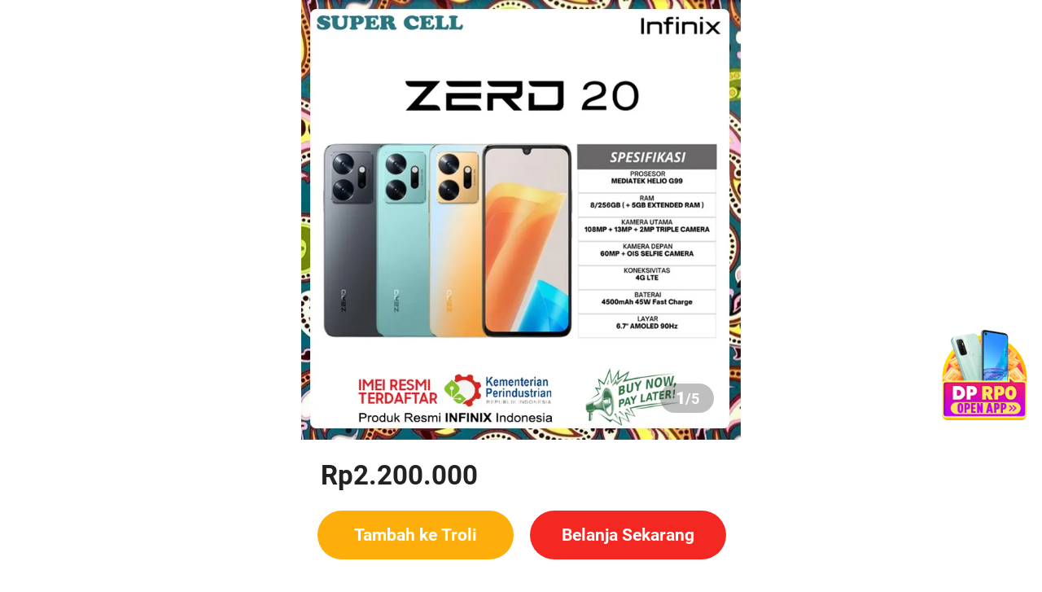

--- FILE ---
content_type: text/html; charset=utf-8
request_url: https://ec-mall.akulaku.com/mobile/product/detail?spuId=58973313&skuId=76764572
body_size: 21765
content:
<!DOCTYPE html><html lang="en" class="g-page__product__detail" style="margin:0 auto;font-size:100px"><head><script>window.AL_SPEED_POINT=[];function AL_REPORT_SPEED_POINT(){AL_SPEED_POINT.push(arguments)}AL_REPORT_SPEED_POINT('INITIAL',window.performance&&performance.now&&performance.now());AL_REPORT_SPEED_POINT('ORIGIN',Date.now())</script><script>!function(t,r){function e(t,r){var e=arguments.length>2?arguments[2]:[];if(!1===c(t))throw new TypeError(Object.prototype.toString.call(t)+"is not a function.");return t.apply(r,e)}function n(t,r,e){var n={value:e,writable:!0,enumerable:!1,configurable:!0};Object.defineProperty(t,r,n)}function o(t,r){return t[r]}function c(t){return"function"==typeof t}function i(t){if(null===t||t===r)throw TypeError();return Object(t)}function u(t,e){var n=function(t,r){return i(t)[r]}(t,e);if(null===n||n===r)return r;if(!1===c(n))throw new TypeError("Method not callable: "+e);return n}function l(r){switch(typeof r){case"undefined":return"undefined";case"boolean":return"boolean";case"number":return"number";case"string":return"string";case"symbol":return"symbol";default:return null===r?"null":"Symbol"in t&&(r instanceof t.Symbol||r.constructor===t.Symbol)?"symbol":"object"}}function a(t,r){return l(t)===l(r)&&("number"===l(t)?!(!isNaN(t)||!isNaN(r))||1/t==1/0&&1/r==-1/0||1/t==-1/0&&1/r==1/0||t===r:function(t,r){return t===r}(t,r))}function f(t){if("symbol"===l(t))throw new TypeError("Cannot convert a Symbol value to a number");var r=Number(t);return isNaN(r)?0:1/r==1/0||1/r==-1/0||r===1/0||r===-1/0?r:(r<0?-1:1)*Math.floor(Math.abs(r))}function p(n){var i=arguments.length>1?arguments[1]:r;if("object"===l(n)){if(arguments.length<2)var a="default";else i===String?a="string":i===Number&&(a="number");var f="function"==typeof t.Symbol&&"symbol"==typeof t.Symbol.toPrimitive?u(n,t.Symbol.toPrimitive):r;if(f!==r){var p=e(f,n,[a]);if("object"!==l(p))return p;throw new TypeError("Cannot convert exotic object to primitive.")}return"default"===a&&(a="number"),function(t,r){if("string"===r)var n=["toString","valueOf"];else n=["valueOf","toString"];for(var i=0;i<n.length;++i){var u=o(t,n[i]);if(c(u)){var a=e(u,t);if("object"!==l(a))return a}}throw new TypeError("Cannot convert to primitive.")}(n,a)}return n}function b(t){switch(l(t)){case"symbol":throw new TypeError("Cannot convert a Symbol value to a string");case"object":return b(p(t,String));default:return String(t)}}var s,y,g;n(Array.prototype,"includes",function(t){"use strict";var r=i(this),e=function(t){var r=f(t);return r<=0?0:Math.min(r,Math.pow(2,53)-1)}(o(r,"length"));if(0===e)return!1;var n=f(arguments[1]);if(n>=0)var c=n;else(c=e+n)<0&&(c=0);for(;c<e;){if(a(t,o(r,b(c))))return!0;c+=1}return!1}),s=Object.getOwnPropertyDescriptor,y={}.toString,g="".split,n(Object,"getOwnPropertyDescriptor",function(t,r){var e=i(t);e=("string"===l(e)||e instanceof String)&&"[object String]"==y.call(t)?g.call(t,""):Object(t);var n=function(t){var r=p(t,String);return"symbol"===l(r)?r:b(r)}(r);if(function(){try{return 1===Object.defineProperty(document.createElement("div"),"one",{get:function(){return 1}}).one}catch(t){return!1}})try{return s(e,n)}catch(t){}if(function(t,r){return Object.prototype.hasOwnProperty.call(t,r)}(e,n))return{enumerable:!0,configurable:!0,writable:!0,value:e[n]}}),n(Object,"keys",function(){"use strict";function t(){var t;try{t=Object.create({})}catch(t){return!0}return o.call(t,"__proto__")}var e=Object.prototype.hasOwnProperty,n=Object.prototype.toString,o=Object.prototype.propertyIsEnumerable,c=!o.call({toString:null},"toString"),i=o.call(function(){},"prototype"),u=["toString","toLocaleString","valueOf","hasOwnProperty","isPrototypeOf","propertyIsEnumerable","constructor"],l=function(t){var r=t.constructor;return r&&r.prototype===t},a={$console:!0,$external:!0,$frame:!0,$frameElement:!0,$frames:!0,$innerHeight:!0,$innerWidth:!0,$outerHeight:!0,$outerWidth:!0,$pageXOffset:!0,$pageYOffset:!0,$parent:!0,$scrollLeft:!0,$scrollTop:!0,$scrollX:!0,$scrollY:!0,$self:!0,$webkitIndexedDB:!0,$webkitStorageInfo:!0,$window:!0},f=function(){if("undefined"==typeof window)return!1;for(var t in window)try{if(!a["$"+t]&&e.call(window,t)&&null!==window[t]&&"object"==typeof window[t])try{l(window[t])}catch(t){return!0}}catch(t){return!0}return!1}(),p=function(t){if("undefined"==typeof window||!f)return l(t);try{return l(t)}catch(t){return!1}};return function(o){var l="[object Function]"===n.call(o),a=function(t){var r=n.call(t),e="[object Arguments]"===r;return e||(e="[object Array]"!==r&&null!==t&&"object"==typeof t&&"number"==typeof t.length&&t.length>=0&&"[object Function]"===n.call(t.callee)),e}(o),f="[object String]"===n.call(o),b=[];if(o===r||null===o)throw new TypeError("Cannot convert undefined or null to object");var s=i&&l;if(f&&o.length>0&&!e.call(o,0))for(var y=0;y<o.length;++y)b.push(String(y));if(a&&o.length>0)for(var g=0;g<o.length;++g)b.push(String(g));else for(var v in o)t()&&"__proto__"===v||s&&"prototype"===v||!e.call(o,v)||b.push(String(v));if(c)for(var w=p(o),h=0;h<u.length;++h)w&&"constructor"===u[h]||!e.call(o,u[h])||b.push(u[h]);return b}}()),function(){var r={}.toString,e="".split,o=[].concat,c=Object.prototype.hasOwnProperty,u=Object.getOwnPropertyNames||Object.keys,l="object"==typeof t?u(t):[];n(Object,"getOwnPropertyNames",function(t){var n=i(t);if("[object Window]"===r.call(n))try{return u(n)}catch(t){return o.call([],l)}n="[object String]"==r.call(n)?e.call(n,""):Object(n);for(var a=u(n),f=["length","prototype"],p=0;p<f.length;p++){var b=f[p];c.call(n,b)&&!a.includes(b)&&a.push(b)}if(a.includes("__proto__")){var s=a.indexOf("__proto__");a.splice(s,1)}return a})}(),function(){if(!Object.setPrototypeOf){var t,r,e=Object.getOwnPropertyNames,o=Object.getOwnPropertyDescriptor,c=Object.create,i=Object.defineProperty,u=Object.getPrototypeOf,l=Object.prototype,a=function(t,r){return function(t,r){return e(r).forEach(function(e){i(t,e,o(r,e))}),t}(c(r),t)};try{(t=o(l,"__proto__").set).call({},null),r=function(r,e){return t.call(r,e),r}}catch(e){(t={__proto__:null})instanceof Object?r=a:(t.__proto__=l,r=t instanceof Object?function(t,r){return t.__proto__=r,t}:function(t,r){return u(t)?(t.__proto__=r,t):a(t,r)})}n(Object,"setPrototypeOf",r)}}()}("object"==typeof window&&window||"object"==typeof self&&self||"object"==typeof global&&global||{});</script><meta charSet="utf-8"/><link rel="shortcut icon" href="/mobile/silvrr/favicon.png" type="image/x-icon"/><meta name="viewport" content="width=device-width, initial-scale=1.0, maximum-scale=1.0, user-scalable=no, viewport-fit=cover"/><meta name="mobile-web-app-capable" content="yes"/><meta name="apple-mobile-web-app-capable" content="yes"/><meta name="application-name" content="Akulaku"/><meta name="apple-mobile-web-app-title" content="Akulaku"/><meta name="theme-color" content="#ffffff"/><meta name="format-detection" content="telephone=no"/><title>Infinix Zero 20 (8GB/256GB) - Garansi</title><link rel="preload" href="https://ec-cstatic.akulaku.net/mall/mobile/_next/static/css/commons.2785f888ad4eb7646584.css" as="style" crossorigin="anonymous"/><link rel="stylesheet" href="https://ec-cstatic.akulaku.net/mall/mobile/_next/static/css/commons.2785f888ad4eb7646584.css" crossorigin="anonymous" data-n-g=""/><link rel="preload" href="https://ec-cstatic.akulaku.net/mall/mobile/_next/static/css/pages/_app.6157e25b991c94e8bda9.css" as="style" crossorigin="anonymous"/><link rel="stylesheet" href="https://ec-cstatic.akulaku.net/mall/mobile/_next/static/css/pages/_app.6157e25b991c94e8bda9.css" crossorigin="anonymous" data-n-g=""/><link rel="preload" href="https://ec-cstatic.akulaku.net/mall/mobile/_next/static/css/pages/product/detail.c75080cb4733b1aea564.css" as="style" crossorigin="anonymous"/><link rel="stylesheet" href="https://ec-cstatic.akulaku.net/mall/mobile/_next/static/css/pages/product/detail.c75080cb4733b1aea564.css" crossorigin="anonymous" data-n-p=""/><noscript data-n-css="true"></noscript><link rel="preload" href="https://ec-cstatic.akulaku.net/mall/mobile/_next/static/chunks/main-86793b5a4a74a8306f76.js" as="script" crossorigin="anonymous"/><link rel="preload" href="https://ec-cstatic.akulaku.net/mall/mobile/_next/static/chunks/webpack-d079dae97c07f50be687.js" as="script" crossorigin="anonymous"/><link rel="preload" href="https://ec-cstatic.akulaku.net/mall/mobile/_next/static/chunks/framework.b1bb68b96e7d43c3d36c.js" as="script" crossorigin="anonymous"/><link rel="preload" href="https://ec-cstatic.akulaku.net/mall/mobile/_next/static/chunks/lib.8d04dbec.013a9b8c966e5a208b79.js" as="script" crossorigin="anonymous"/><link rel="preload" href="https://ec-cstatic.akulaku.net/mall/mobile/_next/static/chunks/lib.d28ac3ee.e38e3f490d28d36abf31.js" as="script" crossorigin="anonymous"/><link rel="preload" href="https://ec-cstatic.akulaku.net/mall/mobile/_next/static/chunks/commons.c49a505c5ff2283206a8.js" as="script" crossorigin="anonymous"/><link rel="preload" href="https://ec-cstatic.akulaku.net/mall/mobile/_next/static/chunks/shared.b2b0f1cef5aa8a6105adfc51877f23e6a480d9ee.e948d097f8bfe04fe87e.js" as="script" crossorigin="anonymous"/><link rel="preload" href="https://ec-cstatic.akulaku.net/mall/mobile/_next/static/chunks/shared.14c27d22ae94cae5743a30eeeaa47a515753090b.d446bc8267a574c1aa9f.js" as="script" crossorigin="anonymous"/><link rel="preload" href="https://ec-cstatic.akulaku.net/mall/mobile/_next/static/chunks/pages/_app-033fc9828928a272c7aa.js" as="script" crossorigin="anonymous"/><link rel="preload" href="https://ec-cstatic.akulaku.net/mall/mobile/_next/static/chunks/shared.d6be69dd2c8835925c9044ff5078d9c5c15ebd80.69c39ef37f1badfa8072.js" as="script" crossorigin="anonymous"/><link rel="preload" href="https://ec-cstatic.akulaku.net/mall/mobile/_next/static/chunks/pages/product/detail-bbf4e7d4e5118b44fe64.js" as="script" crossorigin="anonymous"/><script>(function(e,f){function c(){if("function"===typeof Event)var a=new Event("__AL_EX_XHR_COUNTING_NOTIFY_qXdTr8HCwJUQXCGJ");else a=e.createEvent("Event"),a.initEvent("__AL_EX_XHR_COUNTING_NOTIFY_qXdTr8HCwJUQXCGJ",!0,!0);e.dispatchEvent(a)}var b=f.XMLHttpRequest;if(b){var d=f.__AL_EX_XHR_COUNTING_qXdTr8HCwJUQXCGJ={count:0},g=b.prototype.send;b.prototype.send=function(){var a=this;setTimeout(function(){if(4===a.readyState)d.count--,c();else{var b=a.onreadystatechange;a.onreadystatechange=function(){4===this.readyState&&(d.count--,c());if(b)return b.apply(this,arguments)}}});d.count++;c();return g.apply(this,arguments)}}})(document,window)</script><meta http-equiv="x-dns-prefetch-control" content="on"/><script>(function(){for(var a="undefined"===typeof window?global:window,e=["moz","webkit"],b=a.requestAnimationFrame,f=a.cancelAnimationFrame||a.cancelRequestAnimationFrame,d=0;!b&&d<e.length;d++)b=a[e[d]+"RequestAnimationFrame"],f=a[e[d]+"CancelAnimationFrame"]||a[e[d]+"CancelRequestAnimationFrame"];if(!b||!f){var g=0,h=0,c=[],l=1E3/60;b=function(a){if(0===c.length){var k="undefined"===typeof performance?Date.now():performance.now?performance.now():Date.now(),b=Math.max(0,l-(k-g));g=b+k;setTimeout(function(){for(var a=c.slice(0),b=c.length=0;b<a.length;b++)if(!a[b].cancelled)try{a[b].callback(g)}catch(m){setTimeout(function(){throw m;},0)}},Math.round(b))}c.push({handle:++h,callback:a,cancelled:!1});return h};f=function(b){for(var a=0;a<c.length;a++)c[a].handle===b&&(c[a].cancelled=!0)};window.requestAnimationFrame=b;window.cancelAnimationFrame=f}})()</script><base href="/mobile/"/><script>(function(h,e,n,l,m){function k(){var d=f.clientWidth;g=d?Math.min(m,Math.max(l,d))/n*100:100;f.style.fontSize=g+"px"}var f=h.documentElement;h="orientationchange"in e?"orientationchange":"resize";var g;f.style.minWidth=l+"px";f.style.maxWidth=m+"px";k();e.addEventListener(h,k,!1);window.__AL_EX_FW_recalc_rem_3WYb2dckuOsrevbP=k;e.rem2px=function(d){return d*g};e.px2rem=function(d){return d/g}})(document,window,360,320,540);</script><script>(function(u,t,B,v,C){function x(d,e,f){function h(g){typeof t.Event?g=new Event("__AL_EX_prefetchApi_complete_qXdTr8HCwJUQXCGJ"):(g=u.createEvent("Event"),g.initEvent("__AL_EX_prefetchApi_complete_qXdTr8HCwJUQXCGJ",!0,!0));u.dispatchEvent(g)}r[d.propKey]!==d?(d.status="CANCEL",h(d.propKey)):e.enabled?(d.status="LOADING",d.request=f&&f[d.propKey]?w(function(g){setTimeout(function(){d.status="COMPLETE";d.response={success:!0,response:{response:{status:200,statusText:"OK"},data:f[d.propKey]}};g(d.response);h(d.propKey)},0)}):w(function(g){D(e.method,e.url,e.data,{type:e.type,headers:e.headers,complete:function(m,p){if(!m&&401!==p.response.status){var k={},n;for(n in p)p.hasOwnProperty(n)&&"request"!==n&&(k[n]=p[n]);console.error("xhr err",JSON.stringify(e),JSON.stringify(k))}d.status="COMPLETE";d.response={success:m,response:p};g(d.response);h(d.propKey)}})})):(d.status="CANCEL",h(d.propKey))}function w(d){var e=!1,f=null,h=void 0;setTimeout(function(){d(function(g){e=!0;h=g;f&&f()})},0);return{then:function(g){e?g(h):f=function(){g(h)}}}}function y(){var d={protocol:location.protocol,host:location.host,pathname:location.pathname},e=E(),f=F(),h=G(navigator.userAgent);return{$location:d,$cookie:e,$query:f,$fallback:{},$platform:h}}function z(d,e){d=JSON.stringify(d);var f=e.url,h="string"===typeof e.enabled?e.enabled:!!e.enabled,g=v.gateway||"",m=e.data||{},p=v.headers||{},k=e.headers||{},n={};for(l in p)p.hasOwnProperty(l)&&(n[l]=p[l]);for(l in k)k.hasOwnProperty(l)&&(n[l]=k[l]);var l=H(d,{url:f,enabled:h,gateway:g,data:m,headers:n});d=l.url;!/^(https?:|\/\/)/.test(d)&&l.gateway&&(d=l.gateway+"/"+d);/^(https?:|\/\/)/.test(d)||(d=location.protocol+"//"+location.host+"/"+d);/^\/\//.test(d)&&(d=location.protocol+d);d=d.replace(/\/{2,}/g,"/").replace(/^(\w+:\/)/,"$1/");return{enabled:l.enabled,method:e.method,url:d,data:l.data,headers:l.headers,type:e.type}}function H(d,e){function f(k,n){if("[object Array]"===Object.prototype.toString.call(k)){for(var l=Array(k.length),q=0;q<k.length;q++)l[q]=f(k[q],n),"string"===typeof l[q]&&n(k,q);return l}if("object"===typeof k&&k){l={};for(q in k)k.hasOwnProperty(q)&&(l[q]=f(k[q],n),"string"===typeof l[q]&&n(l,q));return l}return k}if(e&&"object"===typeof e){var h=[],g=[];e=f(e,function(k,n){h.push(k[n]);g.push([k,n])});d=I(d,h);for(var m=0;m<d.length;m++){var p=g[m];p[0][p[1]]=d[m]}return e}}function I(d,e){for(var f=[],h=0;h<e.length;h++){var g=JSON.stringify(e[h]);f.push("(function(){ try{ return eval("+g+") }catch(e){ return "+g+" } })()")}try{return eval("with("+d+") { (["+f.join(",")+"]) }")}catch(m){return e}}function E(){var d={};u.cookie.split(";").forEach(function(e){e=e.split("=");var f=e[1];d[e[0].replace(/(^\s+|\s+$)/g,"")]=decodeURIComponent(f)});return d}function F(){var d=location.search;if(!d)return{};var e={};d.substr(1).split("&").forEach(function(f){f=f.split("=");e[f[0]]=decodeURIComponent(f[1])});return e}function G(d){var e={os:void 0,version:void 0};e.os=/Android/i.test(d)?"android":/\biPad|iPhone|iPod\b/.test(d)?"ios":void 0;d.replace(/(?:\s|^)akulaku\/(.+?)(?:\s|$)/,function(f,h){e.version=h});return e}var D=function(){return function(d,e,f,h){if("GET"===d||"URL"===h.type){var g="application/x-www-form-urlencoded; charset=utf-8";if(f)if("string"===typeof f)var m=f;else{m=[];for(var p in f)f.hasOwnProperty(p)&&m.push(encodeURIComponent(p)+"="+encodeURIComponent(f[p]));m=m.join("&")}"GET"===d?(m&&(e=e+"?"+m),f=void 0):f=m}else g="application/json; charset=utf-8",f&&"string"!==typeof f&&(f=JSON.stringify(f));var k=new window.XMLHttpRequest;k.withCredentials=!0;k.timeout=15E3;k.open(d,e,!0);for(var n in h.headers)h.headers.hasOwnProperty(n)&&k.setRequestHeader(n,h.headers[n]);k.setRequestHeader("Content-Type",g);k.onreadystatechange=function(){if(4===k.readyState){var l=200<=k.status&&300>k.status,q=k.responseText;try{var A=JSON.parse(q)}catch(J){}l?h.complete(!0,{data:A||q,request:k}):h.complete(!1,{data:A||q,response:{status:k.status,statusText:k.statusText},request:k})}};k.send(f);return k}}(),r=t.__AL_EX_prefetchApi_result_qXdTr8HCwJUQXCGJ={};t.__AL_EX_prefetchApi_qXdTr8HCwJUQXCGJ=function(d,e){for(var f in r)r.hasOwnProperty(f)&&"page"===r[f].category&&delete r[f];f=y();for(var h in d)if(d.hasOwnProperty(h)){var g=d[h];if(!g.url)throw Error("task("+h+") has no valid url");g={propKey:h,config:{critical:void 0===g.critical?!1:!!g.critical,enabled:void 0===g.enabled?!0:g.enabled,method:g.method?g.method.toUpperCase():"GET",url:g.url,data:g.data,type:(g.type||v.type||"URL").toUpperCase(),headers:g.headers},category:g.category,status:"INITIAL",request:void 0,response:void 0};r[h]=g;x(g,z(f,g.config),e)}};t.__AL_EX_prefetchApi_qXdTr8HCwJUQXCGJ(B,C);t.__AL_EX_prefetchApi_fallback_qXdTr8HCwJUQXCGJ=function(d,e){d.status="FALLBACK";d.fallback=w(function(f){function h(){d.fallback=void 0;x(d,z(g,d.config));f()}if(e){var g=y(),m=e(d.propKey,g);m?"function"===typeof m.then?m.then(function(){h()}):h():h()}else d.status="CANCEL",d.fallback=void 0,f()})}})(document,window,{},{"type":"URL","headers":{"country-id":"$cookie.countryId||1","language-id":"$cookie.languageId||123","device-type":"$cookie.deviceType||browser","channel-id":"4"}},undefined);</script></head><body style="font-size:14px"><div id="__next"><div class="index_page-render-wrap__2sLqK"><div class="index_page-render-progress__ROdfS" style="width:0%"></div></div><div class="styles_page___yj9o"><div class="index_wrapper__stkLt"><script async="" src="https://pagead2.googlesyndication.com/pagead/js/adsbygoogle.js?client=ca-pub-1902474159852045" crossorigin="anonymous"></script><ins class="adsbygoogle" style="display:block" data-ad-client="ca-pub-1902474159852045" data-ad-slot="7060334962" data-ad-format="horizontal" data-full-width-responsive="true"></ins></div><img src="https://ec-cstatic.akulaku.net/mall/mobile/_next/static/images/open_app-f2008972e47c4e15bfdacaf8f15e423f.gif" class="index_wrap__3947W"/><div class="styles_product_image__2LYqn"><div class="adm-swiper adm-swiper-horizontal styles_swiper__27SuG" style="--slide-size:100%;--track-offset:0%"><div class="adm-swiper-track adm-swiper-track-allow-touch-move"><div class="adm-swiper-track-inner"><div class="adm-swiper-slide" style="left:-0%;transform:none"><div class="adm-swiper-item styles_swiper_item__2Tqqe"><img class="styles_image__XnGoi" src="https://bimg.akulaku.net/goods/spu/8da0ec571b854641810d2c3004a1c1d14660.jpg?w=726&amp;fmt=webp&amp;q=80&amp;fit=1"/></div></div><div class="adm-swiper-slide" style="left:-100%;transform:translate3d(100%,0,0)"><div class="adm-swiper-item styles_swiper_item__2Tqqe"><img class="styles_image__XnGoi" src="https://bimg.akulaku.net/goods/spu/54e13a889a0e4606b1907a6ce56516e23464.jpg?w=726&amp;fmt=webp&amp;q=80&amp;fit=1"/></div></div><div class="adm-swiper-slide" style="left:-200%;transform:translate3d(200%,0,0)"><div class="adm-swiper-item styles_swiper_item__2Tqqe"><img class="styles_image__XnGoi" src="https://bimg.akulaku.net/goods/spu/c362960ef3594057a54d9724a542cea72833.jpg?w=726&amp;fmt=webp&amp;q=80&amp;fit=1"/></div></div><div class="adm-swiper-slide" style="left:-300%;transform:translate3d(-200%,0,0)"><div class="adm-swiper-item styles_swiper_item__2Tqqe"><img class="styles_image__XnGoi" src="https://bimg.akulaku.net/goods/spu/38310b3f90874f16ab24fbae3c3182ac4691.jpg?w=726&amp;fmt=webp&amp;q=80&amp;fit=1"/></div></div><div class="adm-swiper-slide" style="left:-400%;transform:translate3d(-100%,0,0)"><div class="adm-swiper-item styles_swiper_item__2Tqqe"><img class="styles_image__XnGoi" src="https://bimg.akulaku.net/goods/spu/ca118c33c9fc442cabd6843923453eac0909.jpg?w=726&amp;fmt=webp&amp;q=80&amp;fit=1"/></div></div></div></div></div><span class="styles_count__2EqpK"><span class="styles_count_current__7WDc6">1</span><span class="styles_count_total__16CSJ">/<!-- -->5</span></span></div><div class="styles_info__2lZrD"><div class="styles_price_box__3mPf7"><span class="styles_price__3DPvj"></span></div><div class="styles_name__3PexJ">Infinix Zero 20 (8GB/256GB) - Garansi</div></div><div class="index_wrap__2ocKT"><i class="index_img__3ofO4"></i><div class="index_content__3wQdu"><div class="index_slide__3ZxO5"><span class="index_txt__Oissw">Pengguna baru berbelanja di aplikasi Akulaku bisa dapat voucher Rp165.000 lagi Download &amp; Pakai！</span><span class="index_txt__Oissw">Pengguna baru berbelanja di aplikasi Akulaku bisa dapat voucher Rp165.000 lagi Download &amp; Pakai！</span></div></div></div><div><div class="adm-list adm-list-default"><div class="adm-list-body"><div class="adm-list-body-inner"><a class="adm-list-item adm-plain-anchor styles_list_item__2cpZl"><div class="adm-list-item-content"><div class="adm-list-item-content-main"><div class="styles_item__2ujed"><div class="styles_item_info__lFaiG"><div class="styles_title__PJsRz">Variasi</div><div class="styles_sub_title__3YeiX styles_sub_content__1iiq9"></div></div><span class="iconfont icon-right styles_right_icon__2bHCl"></span></div></div></div></a><div class="adm-popup styles_popup_wrap__3ZA9M" style="display:none"><div class="adm-mask" style="background:rgba(0, 0, 0, 0.55);opacity:0;display:none"><div class="adm-mask-aria-button" role="button" aria-label="Mask"></div><div class="adm-mask-content"></div></div><div class="adm-popup-body adm-popup-body-position-bottom" style="transform:translate(0, 100%)"></div></div><div class="adm-list-item styles_list_item__2cpZl"><div class="adm-list-item-content"><div class="adm-list-item-content-main"><div class="styles_item__2ujed"><div class="styles_item_info__lFaiG"><div class="styles_title__PJsRz">pengiriman ke</div><div class="styles_sub_title__3YeiX styles_text__3lJz7">
          Daerah Khusus Ibukota Jakarta,
          Kota Jakarta Barat,
          Cengkareng,
          yy
        </div></div><span class="iconfont icon-right styles_right_icon__2bHCl"></span></div></div></div></div><div class="adm-popup" style="display:none"><div class="adm-mask" style="background:rgba(0, 0, 0, 0.55);opacity:0;display:none"><div class="adm-mask-aria-button" role="button" aria-label="Mask"></div><div class="adm-mask-content"></div></div><div class="adm-popup-body adm-popup-body-position-bottom" style="transform:translate(0, 100%)"></div></div></div></div></div></div><div class="styles_box__36n3M"><div class="styles_title_box__1AvGq"><span class="styles_title__1RTq5">Penilaian</span></div><div class="styles_no_records__mFGe3">Belum ada penilaian</div></div><div class="index_wrap__jKGqU"><img class="index_img__h36pr"/><div class="index_info__3fx2f"><div class="index_title__1m8if"></div><div class="index_desc__3zomu"><div><span class="index_value__E79L5"></span><span class="index_txt__3dqcI">Produk</span></div></div></div></div><div class="index_box__9hPtS"><a class="adm-list-item adm-plain-anchor styles_list_item__2cpZl"><div class="adm-list-item-content"><div class="adm-list-item-content-main"><div class="styles_item__2ujed index_specification_item__We05L"><div class="styles_item_info__lFaiG"><div class="styles_title__PJsRz">Spesifikasi</div><div class="styles_sub_title__3YeiX index_specification_sub_title__2p76Z"><div class="index_parameters_item__m4NyG"><div class="index_label__3sHpb">Merek</div><div class="index_content__2P_yG">Infinix</div></div><div class="index_parameters_item__m4NyG"><div class="index_label__3sHpb">Kapasitas</div><div class="index_content__2P_yG">8/256gb</div></div><div class="index_parameters_item__m4NyG"><div class="index_label__3sHpb">Warna</div><div class="index_content__2P_yG">Space Gray, Glitter Gold, Green Fantasy</div></div></div></div><span class="iconfont icon-right styles_right_icon__2bHCl"></span></div></div></div></a><div class="adm-popup styles_half_popup___nPPL" style="display:none"><div class="adm-mask" style="background:rgba(0, 0, 0, 0.55);opacity:0;display:none"><div class="adm-mask-aria-button" role="button" aria-label="Mask"></div><div class="adm-mask-content"></div></div><div class="adm-popup-body adm-popup-body-position-bottom" style="transform:translate(0, 100%)"></div></div></div><div><div class="styles_loading__3p9tL"></div></div><div class="styles_box__KuybM"><div class="styles_tips__3_dZG">Tidak ada stok di area terpilih</div><div class="styles_button_box__2j0tv"><button type="button" class="adm-button adm-button-primary adm-button-block adm-button-disabled adm-button-shape-default styles_btn__3Xxz4 styles_add_cart__3IeY1" disabled="">Tambah ke Troli</button><button type="button" class="adm-button adm-button-primary adm-button-block adm-button-disabled adm-button-shape-default styles_btn__3Xxz4" disabled="">Belanja Sekarang</button></div></div><div class="styles_page__33FR0"><div class="styles_skeleton__jxNk- styles_banner__2_GSm"></div><div class="styles_skeleton__jxNk- styles_wrapper__3SQfS styles_mb8__3YT2u"><div class="styles_skeleton__jxNk- styles_price__cU_3X styles_mb10__3LlnZ"></div><div class="styles_skeleton__jxNk- styles_next_promotion__YL5AU styles_mb10__3LlnZ"></div><div class="styles_skeleton__jxNk- styles_name__4YOJ9 styles_mb6__3qXMJ"></div><div class="styles_skeleton__jxNk- styles_rate__2XgSN"></div></div><div class="styles_skeleton__jxNk- styles_wrapper__3SQfS styles_mb8__3YT2u"><div class="styles_list_item__29fZp styles_list_item_border__3HMgW styles_mb16__NZwvT"><div class="styles_skeleton__jxNk- styles_list_item_name__ytzqT styles_mb12__23UZv"></div><div class="styles_skeleton__jxNk- styles_list_item_sub__VvEID"></div></div><div class="styles_list_item__29fZp styles_list_item_border__3HMgW styles_mb16__NZwvT"><div class="styles_skeleton__jxNk- styles_list_item_name__ytzqT styles_mb12__23UZv"></div><div class="styles_skeleton__jxNk- styles_list_item_sub__VvEID"></div></div><div class="styles_list_item__29fZp"><div class="styles_skeleton__jxNk- styles_list_item_name__ytzqT styles_mb12__23UZv"></div><div class="styles_skeleton__jxNk- styles_list_item_sub__VvEID styles_mb12__23UZv"></div><div class="styles_skeleton__jxNk- styles_list_item_sub_content__1JBrk"></div></div></div><div class="styles_fix_button_box__3hDDs"><div class="styles_fix_button__2c8Z- styles_add_card_btn__1Wy-g"></div><div class="styles_fix_button__2c8Z-"></div></div></div><div class="adm-mask index_download_modal__2Oj19" style="background:rgba(0, 0, 0, 0.75);opacity:0;display:none"><div class="adm-mask-content"></div></div></div></div><script>setTimeout(function(){AL_REPORT_SPEED_POINT('BODY_VISIBLE', Date.now())},0)</script><img id="__al_webp_needle" src="[data-uri]" style="display:none"/><div id="__AL_EX_hydrate_mask_loading_container_zGfgxDkQ6iLEhxza" style="z-index:2147483647;position:fixed;left:50%;top:50%;transform:translate(-50%,-50%);transform-origin:50% 50%;display:none"><style>.al-pre-loading {position: fixed;left: 50%;top: 50%;z-index: 9999;transform: translate(-50%, -50%);display: flex;flex-direction: column;justify-content: center;align-items: center;}.al-pre-loading.pre-loading-mask {width: 142px;height: 76px;display: flex;align-items: center;justify-content: center;background-color: rgba(34, 34, 34, 0.75);}.al-pre-loading.pre-loading-mask .pre-loading .pre-loading-item {background-color: #fff;}.al-pre-loading .pre-loading {width: 78px;height: 12px;margin: 0 auto;}.al-pre-loading .pre-loading .pre-loading-item {display: inline-block;width: 12px;height: 100%;margin-right: 10px;background-color: #222;animation: pre-loading-animate 1.5s ease infinite;opacity: 0;}.al-pre-loading .pre-loading .pre-loading-item:last-child {margin-right: 0;}.al-pre-loading .pre-loading .pre-loading-item:nth-child(1) {animation-delay: 0.1s;}.al-pre-loading .pre-loading .pre-loading-item:nth-child(2) {animation-delay: 0.3s;}.al-pre-loading .pre-loading .pre-loading-item:nth-child(3) {animation-delay: 0.5s;}.al-pre-loading .pre-loading .pre-loading-item:nth-child(4) {animation-delay: 0.7s;}@keyframes pre-loading-animate {0% {opacity: 0.1;transform: scale(0.2);}35% {opacity: 1;transform: scale(1);}70% {opacity: 0;transform: scale(0.2);}100% {opacity: 0;transform: scale(0.2);}}</style><div class="al-pre-loading pre-loading-mask"><div class="pre-loading"><span class="pre-loading-item"></span><span class="pre-loading-item"></span><span class="pre-loading-item"></span><span class="pre-loading-item"></span></div></div></div><script>setTimeout(function(){var d=window.__AL_EX_hydrate_mask_loading_container_zGfgxDkQ6iLEhxza;d&&(d.style.display='block')},1000,0)</script><script id="__NEXT_DATA__" type="text/template" crossorigin="anonymous">D7%D5%D5%D7%22%isnaraG02%-02%)BG652/BG8(02%0202%oreZ02%xinifnI22%:22%nerdlihc22%B7%,22%eltit22%B5%,D5%D7%22%on=enohpelet22%:22%tnetnoc22%,22%noitceted-tamrof22%:22%eman22%B7%,22%atem22%B5%,D5%D7%22%ffffff#22%:22%tnetnoc22%,22%roloc-emeht22%:22%eman22%B7%,22%atem22%B5%,D5%D7%22%ukalukA22%:22%tnetnoc22%,22%eltit-ppa-bew-elibom-elppa22%:22%eman22%B7%,22%atem22%B5%,D5%D7%22%ukalukA22%:22%tnetnoc22%,22%eman-noitacilppa22%:22%eman22%B7%,22%atem22%B5%,D5%D7%22%sey22%:22%tnetnoc22%,22%elbapac-ppa-bew-elibom-elppa22%:22%eman22%B7%,22%atem22%B5%,D5%D7%22%sey22%:22%tnetnoc22%,22%elbapac-ppa-bew-elibom22%:22%eman22%B7%,22%atem22%B5%,D5%D7%22%revoc=tif-tropweiv02%,on=elbalacs-resu02%,0.1=elacs-mumixam02%,0.1=elacs-laitini02%,htdiw-ecived=htdiw22%:22%tnetnoc22%,22%tropweiv22%:22%eman22%B7%,22%atem22%B5%,D5%D7%22%noci-x/egami22%:22%epyt22%,22%gnp.nocivaf/rrvlis/elibom/22%:22%ferh22%,22%noci02%tuctrohs22%:22%ler22%B7%,22%knil22%B5%,D5%D7%22%8-ftu22%:22%teSrahc22%B7%,22%atem22%B5%B5%:22%daeh22%,eurt:22%piGppa22%,eurt:22%pig22%,eslaf:22%kcabllaFsi22%,D7%D7%22%E3%vid/C3%E3%vid/C3%E3%naps/C3%E3%22%C5%meti-gnidaol-erp22%C5%=ssalc02%napsC3%E3%naps/C3%E3%22%C5%meti-gnidaol-erp22%C5%=ssalc02%napsC3%E3%naps/C3%E3%22%C5%meti-gnidaol-erp22%C5%=ssalc02%napsC3%E3%naps/C3%E3%22%C5%meti-gnidaol-erp22%C5%=ssalc02%napsC3%E3%22%C5%gnidaol-erp22%C5%=ssalc02%vidC3%E3%22%C5%ksam-gnidaol-erp02%gnidaol-erp-la22%C5%=ssalc02%vidC3%E3%elyts/C3%D7%D7%;)2.0(elacs02%:mrofsnart;002%:yticapoB7%02%52%001D7%;)2.0(elacs02%:mrofsnart;002%:yticapoB7%02%52%07D7%;)1(elacs02%:mrofsnart;102%:yticapoB7%02%52%53D7%;)2.0(elacs02%:mrofsnart;1.002%:yticapoB7%02%52%0B7%02%etamina-gnidaol-erp02%semarfyek@D7%;s7.002%:yaled-noitaminaB7%02%)4(dlihc-htn:meti-gnidaol-erp.02%gnidaol-erp.02%gnidaol-erp-la.D7%;s5.002%:yaled-noitaminaB7%02%)3(dlihc-htn:meti-gnidaol-erp.02%gnidaol-erp.02%gnidaol-erp-la.D7%;s3.002%:yaled-noitaminaB7%02%)2(dlihc-htn:meti-gnidaol-erp.02%gnidaol-erp.02%gnidaol-erp-la.D7%;s1.002%:yaled-noitaminaB7%02%)1(dlihc-htn:meti-gnidaol-erp.02%gnidaol-erp.02%gnidaol-erp-la.D7%;002%:thgir-nigramB7%02%dlihc-tsal:meti-gnidaol-erp.02%gnidaol-erp.02%gnidaol-erp-la.D7%;002%:yticapo;etinifni02%esae02%s5.102%etamina-gnidaol-erp02%:noitamina;222#02%:roloc-dnuorgkcab;xp0102%:thgir-nigram;52%00102%:thgieh;xp2102%:htdiw;kcolb-enilni02%:yalpsidB7%02%meti-gnidaol-erp.02%gnidaol-erp.02%gnidaol-erp-la.D7%;otua02%002%:nigram;xp2102%:thgieh;xp8702%:htdiwB7%02%gnidaol-erp.02%gnidaol-erp-la.D7%;fff#02%:roloc-dnuorgkcabB7%02%meti-gnidaol-erp.02%gnidaol-erp.02%ksam-gnidaol-erp.gnidaol-erp-la.D7%;)57.002%,4302%,4302%,43(abgr02%:roloc-dnuorgkcab;retnec02%:tnetnoc-yfitsuj;retnec02%:smeti-ngila;xelf02%:yalpsid;xp6702%:thgieh;xp24102%:htdiwB7%02%ksam-gnidaol-erp.gnidaol-erp-la.D7%;retnec02%:smeti-ngila;retnec02%:tnetnoc-yfitsuj;nmuloc02%:noitcerid-xelf;xelf02%:yalpsid;)52%05-02%,52%05-(etalsnart02%:mrofsnart;999902%:xedni-z;52%0502%:pot;52%0502%:tfel;dexif02%:noitisopB7%02%gnidaol-erp-la.E3%elytsC3%22%:22%tnetnoCgnidaoLetardyh22%,D7%1:22%etaRelpmas22%,02:22%sbmurcdaerBxam22%,22%dorp22%:22%tnemnorivne22%,22%521/yrtnes/ten.ukaluka.rbew@7be9d5fddd588af8d0a4fe15b3ad04b4:8d508a2e9ec16328bab41d0abb986932//:sptth22%:22%nsd22%,eslaf:22%gubed22%,22%521/yrtnes/ten.ukaluka.rbew@7be9d5fddd588af8d0a4fe15b3ad04b4:8d508a2e9ec16328bab41d0abb986932//:sptth22%:22%delbane22%B7%:22%yrtnes22%,D7%eslaf:22%delbane22%B7%:22%ag22%,D7%D7%22%422%:22%di-lennahc22%,22%resworbC7%C7%epyTecived.eikooc$22%:22%epyt-ecived22%,22%321C7%C7%dIegaugnal.eikooc$22%:22%di-egaugnal22%,22%1C7%C7%dIyrtnuoc.eikooc$22%:22%di-yrtnuoc22%B7%:22%sredaeh22%,22%LRU22%:22%epyt22%B7%:22%ipAhcteferp22%,eslaf:22%tropxEyBdetareneGsi22%,22%rss22%:22%edom22%,eslaf:22%tegraTtropxEnOrednererPdluohs22%,22%elibom/llam/ten.ukaluka.citatsc-ce//:sptth22%:22%xiferPtessa22%,22%elibom/22%:22%htaPesab22%B7%:22%gifnoCkrowemarf22%B7%:22%gifnoCemitnur22%,22%elibom/llam/ten.ukaluka.citatsc-ce//:sptth22%:22%xiferPtessa22%,22%4w_u2hCfIXp13cyrKUl2_22%:22%dIdliub22%,D7%22%2754676722%:22%dIuks22%,22%3133798522%:22%dIups22%B7%:22%yreuq22%,22%liated/tcudorp/22%:22%egap22%,D7%D7%D7%D7%22%22%:22%kniLppAnepo22%,1:22%noitcAuks22%,22%22%:22%kniLpeed22%,D7%1:22%dIyrtnuoc22%,22%yy22%:22%emaNegalliv22%,22%gnerakgneC22%:22%emaNtcirtsid22%,22%taraB02%atrakaJ02%atoK22%:22%emaNytic22%,22%atrakaJ02%atokubI02%susuhK02%hareaD22%:22%emaNecnivorp22%,0:22%dIegalliv22%,094:22%dItcirtsid22%,23:22%dIytic22%,13:22%dIecnivorp22%B7%:22%sserddAtluafed22%,eurt:22%sserddAtluafeDtinIsi22%,eslaf:22%rotceleSukSwohs22%,llun:22%ofnIthgierf22%,llun:22%erocSups22%,llun:22%snalPtnemllatsni22%,llun:22%sofnIkcotSelas22%,llun:22%ukStnerruc22%,llun:22%ecirPuks22%,llun:22%liated22%,eslaf:22%gnidaoLegap22%,eslaf:22%tropeRtinIsi22%B7%:22%citats22%,D7%D7%eslaf:22%ydaeRsi22%,22%LAITINI22%:22%sutats22%B7%:22%ofnIpuorGdAcnysa22%,D7%eslaf:22%ydaeRsi22%,22%LAITINI22%:22%sutats22%B7%:22%ofnIpohSteGcnysa22%,D7%eslaf:22%ydaeRsi22%,22%LAITINI22%:22%sutats22%B7%:22%kniLpeeDekaMcnysa22%,D7%eslaf:22%ydaeRsi22%,22%LAITINI22%:22%sutats22%B7%:22%stnalPtnemllatsnIteGcnysa22%,D7%eslaf:22%ydaeRsi22%,22%LAITINI22%:22%sutats22%B7%:22%smaraPerahSteGcnysa22%,D7%eslaf:22%ydaeRsi22%,22%LAITINI22%:22%sutats22%B7%:22%selaSupSteGcnysa22%,D7%eslaf:22%ydaeRsi22%,22%LAITINI22%:22%sutats22%B7%:22%thgierFteGcnysa22%,D7%eslaf:22%ydaeRsi22%,22%LAITINI22%:22%sutats22%B7%:22%otuAnopuoCteGcnysa22%,D7%eslaf:22%ydaeRsi22%,22%LAITINI22%:22%sutats22%B7%:22%nopuoCteGcnysa22%,D7%eslaf:22%ydaeRsi22%,22%LAITINI22%:22%sutats22%B7%:22%eetnarauGmroftalPteGcnysa22%,D7%eslaf:22%ydaeRsi22%,22%LAITINI22%:22%sutats22%B7%:22%snopuoCtcudorPteGcnysa22%,D7%eslaf:22%ydaeRsi22%,22%LAITINI22%:22%sutats22%B7%:22%etaulavEliateDteGcnysa22%,D7%eslaf:22%ydaeRsi22%,22%LAITINI22%:22%sutats22%B7%:22%tcudorPralimiSteGcnysa22%,D7%eslaf:22%ydaeRsi22%,22%LAITINI22%:22%sutats22%B7%:22%sofnIukStcudorPteGcnysa22%,D7%eslaf:22%ydaeRsi22%,22%LAITINI22%:22%sutats22%B7%:22%noitpircseDtcudorPteGcnysa22%B7%:22%srecudeRcnysa22%B7%:22%liated_uks22%,D7%22%22%:22%nekoTssecca22%,22%22%:22%liame22%,22%22%:22%emankcin22%B7%:22%ecivreSresu22%,D7%llun:22%ngiSsi22%B7%:22%ngis22%,D7%B7%:22%emitnur22%B7%:22%etatSlaitini22%,D7%D7%D7%22%.aynnial02%tirovaf02%kudorp02%kutnu02%ukalukA02%isakilpa02%daolnwoD02%.aidesret02%kadit02%irac02%umak02%gnay02%kudorP22%:22%7A%09%5E%18%39%5E%68%59%5E%48%A9%7E%AA%BB%4E%38%FB%5E%98%08%9E%19%C8%6E%ppaDB%DB%8E%B8%8B%4E%C8%CB%FE%6B%E9%6E%B8%8B%4E%F8%BB%7E%2B%7B%5E%18%39%5E%68%59%5E%48%A9%7E%88%7A%8E%F8%5B%6E%8A%C9%5E%0B%E8%7E%8A%28%6E%22%,22%18%CB%FE%iakaP02%&02%daolnwoD02%igal02%000.561pR02%rehcuov02%tapad02%asib02%ukalukA02%isakilpa02%id02%ajnalebreb02%urab02%anuggneP22%:22%8A%49%7E%FB%DB%4E%6B%79%6E%59%D8%5E%B8%8B%4E%C8%CB%FE%8B%88%5E%0A%38%6E%89%CB%4E%000561pR68%2A%9E%D8%68%5E%C8%CB%FE%0B%9B%4E%DA%4B%8E%58%68%5E%PPA02%ukalukA8A%C9%5E%7B%88%6E%8A%49%7E%0B%69%6E%22%,22%D7%D7%tnuomaB7%B7%02%ajnaleB02%laminiM22%:22%8A%49%7E%FA%F8%5E%38%58%5E%D7%D7%tnuomaB7%B7%1A%BB%6E%22%,22%nalibmagnep02%haletes02%irah02%D7%D7%xB7%B7%02%ukalreB22%:22%8A%49%7E%FA%F8%5E%9A%4A%5E%D7%D7%xB7%B7%E8%09%5E%69%F8%5E%68%2A%9E%22%,22%PD02%002%nagned02%naliciC02%itamkiN02%&02%ajnaleB22%:22%F9%C9%6E%68%88%5E%89%BB%4E%69%6A%9E%0FA%F8%5E%18%39%5E%68%59%5E%0B%9B%4E%DA%4B%8E%22%,22%!uraB02%anuggneP02%rehcuov02%libmA22%:22%8B%88%5E%0A%38%6E%89%CB%4E%68%2A%9E%FA%F8%5E%7B%88%6E%8A%49%7E%0B%69%6E%8B%88%5E%0A%38%6E%89%CB%4E%68%2A%9E%FA%F8%5E%7B%88%6E%8A%49%7E%0B%69%6E%22%,22%ukalukA02%daolnwoD22%:22%ukalukaDB%DB%8E%B8%8B%4E%22%,22%PD02%002%mroftalP02%huruleS02%id02%harumreT02%agraH22%:22%89%BB%4E%69%6A%9E%0,7B%BB%4E%E8%DB%4E%08%C9%6E%19%DB%7E%8A%58%5E%22%,22%ilorT02%ek02%habmaT22%:22%6A%DB%8E%9A%98%7E%DA%4B%8E%5A%58%5E%0A%A8%5E%22%,22%gnarakeS02%libmA22%:22%69%F8%5E%68%2A%9E%BB%E8%5E%22%,22%ilaK02%niaL22%:22%4B%FA%8E%D8%68%5E%1A%CA%6E%B8%8B%4E%22%,22%rehcuoV02%libmA22%:22%69%F8%5E%68%2A%9E%22%,22%D7%D7%xxxB7%B7%02%idajnem02%meti02%paites02%halmuj02%ihibelem02%,meti02%D7%D7%xB7%B7%02%.skam02%omorp02%agrah02%nagned02%ilebid02%tapad02%ini02%kudorP22%:22%D7%D7%xxxB7%B7%6B%BB%4E%F8%FA%6E%F8%78%9E%0B%59%6E%AB%78%5E%58%6B%8E%C8%CB%FE%6B%BB%4E%D7%D7%xB7%B7%0B%9B%4E%DA%4B%8E%7B%BB%4E%8A%A8%5E%BB%4B%6E%8A%49%7E%FA%F8%5E%A9%4A%5E%08%C9%6E%18%39%5E%68%59%5E%5A%FA%8E%22%,22%aidesreT02%rehcuoV22%:22%8B%88%5E%0A%38%6E%89%CB%4E%48%A9%7E%69%F8%5E%68%2A%9E%FA%F8%5E%22%,22%nakumetiD02%kadiT02%kudorP22%:22%8A%C9%5E%89%DA%5E%D8%8B%4E%18%39%5E%68%59%5E%22%,22%laujreT22%:22%F8%78%9E%08%49%9E%22%,22%02%hilip02%paraH22%:22%9A%B8%6E%98%08%9E%7B%FA%8E%22%,22%kudorp02%tubirta02%hilip02%nakaliS22%:22%7A%08%6E%E9%1B%5E%18%39%5E%68%59%5E%9A%B8%6E%98%08%9E%7B%FA%8E%22%,22%agraH22%:22%EB%CA%6E%8A%58%5E%22%,22%02%.narayabmep02%namalah02%nakrasadreb02%lautka02%lanimoN02%.isamitse02%iagabes02%aynah02%ini02%namalah02%adap02%lanimoN22%:22%68%78%5E%AB%8B%4E%D9%2A%9E%19%78%9E%79%EA%7E%39%BB%7E%5A%BB%4E%D9%2A%9E%19%78%9E%58%99%9E%E9%EA%5E%,D9%2A%9E%19%78%9E%1A%EA%8E%0B%CB%4E%AB%8B%4E%58%BB%4E%D9%2A%9E%19%78%9E%2A%D9%9E%5B%1A%9E%4A%DA%6E%22%,22%ayaS02%ukalukA02%isnarusA22%:22%C9%A9%9E%D9%FB%4E%0B%F8%5E%3B%9B%5E%22%,22%liciC22%:22%EB%CA%6E%89%BB%4E%F9%C9%6E%68%88%5E%22%,22%satabreT02%noksiD22%:22%3A%98%6E%89%A8%6E%6B%79%6E%09%99%9E%22%,22%elaS02%hsalF22%:22%08%D9%6E%29%7A%7E%22%,22%gnalU02%hserfeR22%:22%0B%69%6E%7B%88%5E%0B%69%6E%D8%78%9E%22%,22%tnahcreM02%nopseR22%:22%D8%4A%5E%E9%B9%5E%6B%EA%5E%68%59%5E%22%,22%okoT02%gnitaR22%:22%68%88%5E%48%FA%8E%22%,22%meti02%D7%D7%xB7%B7%02%asis02%kudorp02%kots22%:22%9A%98%5E%58%BB%4E%22%,22%halmuJ22%:22%F8%78%9E%0B%59%6E%22%,22%retaLyaP22%:22%F8%CB%5E%9B%69%6E%89%BB%4E%FA%49%6E%22%,22%hilipret02%aera02%id02%kots02%ada02%kadiT22%:22%7A%4B%8E%0A%79%6E%F9%F9%5E%AB%C8%5E%18%39%5E%68%59%5E%22%,22%kudorP02%ispirkseD22%:22%0B%FB%8E%F8%F8%6E%22%,22%rikgnO22%:22%9B%4B%8E%EA%28%9E%22%,22%isairaV22%:22%CB%0A%6E%48%7A%8E%18%39%5E%68%59%5E%22%,22%rehcuoV02%ratfaD22%:22%8B%88%5E%0A%38%6E%89%CB%4E%22%,22%narayabmep02%haletes02%irah02%0102%malad02%mirikid02%naka02%kudorP22%:22%7A%4B%8E%19%F8%5E%58%68%5E%5A%79%6E%0122%,22%:hilipreT22%:22%A9%CB%FE%9A%B8%6E%98%08%9E%2B%7B%5E%22%,22%tamala02%hilip02%nakaliS22%:22%08%D9%5E%0B%C9%5E%9A%B8%6E%98%08%9E%7B%FA%8E%22%,22%naluB02%D7%D7%xB7%B7%22%:22%88%C9%6E%D7%D7%xB7%B7%22%,22%~atad02%ada02%kadiT22%:22%E9%DB%FE%98%C9%6E%1A%2B%6E%DB%38%9E%88%9B%4E%08%BB%4E%C8%78%9E%99%FB%8E%22%,22%aseD/naharuleK22%:22%78%59%9E%1A%9B%4E%22%,22%natamaceK22%:22%AB%C8%5E%22%,22%atoK/netapubaK22%:22%28%8B%5E%22%,22%isnivorP22%:22%18%C9%7E%22%,22%nial02%hayaliw02%hiliP22%:22%F9%F9%5E%AB%C8%5E%69%BB%4E%6B%58%5E%9A%B8%6E%98%08%9E%22%,22%.kots02%ada02%kadit02%ini02%taas02%hilipid02%gnay02%hayaliw02%,faam02%nohoM22%:22%18%CB%FE%98%DA%6E%1B%A8%6E%8B%8B%5E%E9%D9%9E%C8%CB%FE%7A%4B%8E%0A%79%6E%6B%79%6E%28%A9%6E%F9%F9%5E%AB%C8%5E%98%08%9E%08%98%6E%22%,22%rikgnO02%omorP22%:22%08%49%9E%38%FB%4E%9B%4B%8E%09%FB%8E%22%,22%ek02%namirignep22%:22%3B%78%8E%18%08%9E%D8%58%9E%22%,22%akuM02%gnaU22%:22%89%BB%4E%69%6A%9E%22%,22%nakujA22%:22%F9%C9%6E%68%88%5E%7B%FA%8E%3B%49%7E%22%,22%aidesret02%kadit02%agrah02%ini02%aratnemeS22%:22%7B%BB%4E%5A%A8%6E%0A%79%6E%28%A9%6E%22%,22%supahid02%haleT22%:22%6B%E9%6E%B8%8B%4E%2B%7B%5E%22%,22%laujret02%sibaH22%:22%48%DB%7E%EA%49%5E%2B%7B%5E%22%,22%D7%xxpRB7%02%idajnem02%meti02%paites02%halmuj02%ihibelem02%,meti02%D7%xB7%02%.skam02%omorp02%agrah02%nagned02%ilebid02%tapad02%ini02%kudorP22%:22%D7%xxxB7%6B%BB%4E%F8%FA%6E%F8%78%9E%0B%59%6E%AB%78%5E%58%6B%8E%C8%CB%FE%6B%BB%4E%D7%xB7%0B%9B%4E%DA%4B%8E%7B%BB%4E%8A%A8%5E%BB%4B%6E%8A%49%7E%FA%F8%5E%A9%4A%5E%08%C9%6E%18%39%5E%68%59%5E%5A%FA%8E%22%,22%ronet02%D7%D7%xB7%B7%02%aggnih02%,hol02%nalicic02%nagned02%ileb02%hilip02%heloB22%:22%F9%C9%6E%D7%D7%xB7%B7%68%88%5E%FA%F8%5E%89%BA%9E%08%C9%6E%C8%CB%FE%6A%39%5E%89%BB%4E%FA%49%6E%F9%C9%6E%68%88%5E%9A%B8%6E%98%08%9E%FA%F8%5E%22%,22%umkutnu02%aidesret02%nalicic02%edoteM02%.hilipid02%hadus02%hunep02%narayabmeP22%:22%F9%C9%6E%68%88%5E%2A%D8%6E%78%88%5E%FA%F8%5E%C8%CB%FE%7B%BB%4E%8A%58%5E%9A%B8%6E%98%08%9E%D8%98%5E%EA%B9%7E%22%,22%nalicic02%nagned02%rayaB22%:22%89%BB%4E%FA%49%6E%F9%C9%6E%68%88%5E%22%,22%ianut02%rayaB22%:22%F9%C9%6E%68%88%5E%D8%8B%4E%22%,22%ilsa02%agrah02%idajnem02%gnutihid02%naka02%aumes02%,ihibelem02%akij02%,meti02%X02%ilebmem02%.kam02%ini02%omorp02%adaP22%:22%0B%9B%4E%DA%4B%8E%7B%BB%4E%F9%E8%5E%8A%38%9E%8A%58%5E%C8%CB%FE%F8%78%9E%0B%59%6E%AB%78%5E%58%6B%8E%C8%CB%FE%6B%BB%4E%x0B%9B%4E%FA%F8%5E%A9%4A%5E%08%C9%6E%8A%A8%5E%BB%4B%6E%5A%FA%8E%22%,22%aynnial02%kudorp02%tahil02%,sibah02%halet02%ini02%kudorP22%:22%7A%09%5E%18%39%5E%68%59%5E%69%BB%4E%6B%58%5E%B8%C9%7E%B8%C9%7E%C8%CB%FE%7A%4B%8E%0A%79%6E%18%39%5E%68%59%5E%4A%DA%6E%22%,22%gnalu02%hilip02%parah02%,iurahabrepid02%halet02%kotS22%:22%89%DA%5E%39%AB%5E%9A%B8%6E%98%08%9E%0B%69%6E%D8%78%9E%7B%FA%8E%C8%CB%FE%0B%69%6E%4B%B9%6E%2B%7B%5E%89%DA%5E%39%AB%5E%22%,22%kudorp02%102%ileb02%laminiM22%:22%6B%BB%4E%08%8B%4E%0B%9B%4E%DA%4B%8E%18%6A%8E%08%C9%9E%19%0B%5E%08%C9%6E%22%,22%nailebmep02%naktujnal02%nikay02%,iurahabrepid02%halet02%agraH22%:22%59%D8%5E%B8%8B%4E%DA%BB%7E%7A%BB%7E%18%6A%8E%89%FB%8E%6A%09%5E%FA%89%6E%C8%CB%FE%0B%69%6E%4B%B9%6E%2B%7B%5E%CB%0A%6E%7B%BB%4E%22%,22%nailebmep02%satab02%ihibeleM22%:22%4B%B9%5E%38%C8%8E%0B%9B%4E%DA%4B%8E%AB%78%5E%58%6B%8E%22%,22%hin02%metsis02%naurabrep02%adap02%aladnek02%ada02%,faaM22%:22%8B%8B%5E%28%CB%5E%1A%A8%5E%D8%C9%6E%22%,22%hin02%nagniraj02%adap02%aladnek02%ada02%,spU22%:22%8B%8B%5E%28%CB%5E%C9%BB%7E%19%DB%7E%22%,22%supahid02%halet02%kudorP22%:22%6B%E9%6E%B8%8B%4E%2B%7B%5E%18%39%5E%68%59%5E%22%,22%sibah02%halet02%kudorP22%:22%48%DB%7E%EA%49%5E%2B%7B%5E%18%39%5E%68%59%5E%22%,22%laujid02%tapad02%kadit02%kudorP22%:22%EA%49%5E%FA%F8%5E%D8%8B%4E%18%39%5E%68%59%5E%22%,22%supahid02%halet02%kudorP22%:22%4A%99%9E%0A%88%5E%F8%BB%7E%2B%7B%5E%18%39%5E%68%59%5E%22%,22%naialinep02%ada02%muleB22%:22%7B%BB%4E%48%FA%8E%0A%79%6E%28%A9%6E%22%,22%tiakret02%naijnajrep02%iujuteynem02%kutnu02%gnatnec02%nakaliS22%:22%EA%EA%8E%F8%D8%5E%3B%58%5E%8B%B9%7E%F8%48%6E%C8%09%5E%6B%9B%5E%98%08%9E%EB%B8%5E%88%58%5E%7B%FA%8E%22%,22%naliciC02%roneT22%:22%0B%59%6E%F9%C9%6E%F9%C9%6E%68%88%5E%22%,22%amatreP02%nahigaT02%narayabmeP02%lanimoN22%:22%D9%2A%9E%19%78%9E%EB%CA%6E%89%FB%8E%F9%C9%6E%69%6A%9E%22%,22%naliciC22%:22%F9%C9%6E%68%88%5E%22%,22%amatreP02%nahigaT02%lanimoN22%:22%D9%2A%9E%19%78%9E%EB%CA%6E%89%BB%4E%F9%C9%6E%69%6A%9E%22%,22%DOC02%nanayaL02%ayaiB02%+02%nanaseP02%lautkA02%lanimoN22%:22%9B%4B%8E%1A%A8%5E%D8%C9%6E%DOC+D9%2A%9E%19%78%9E%89%BB%4E%E9%EA%5E%59%D8%5E%2A%EA%8E%22%,22%DOC02%nanayaL02%ayaiB02%+02%PD22%:22%9B%4B%8E%1A%A8%5E%D8%C9%6E%DOC+89%BB%4E%69%6A%9E%22%,22%latoT22%:22%D9%2A%9E%19%78%9E%BB%08%6E%22%,22%PD02%latoT22%:22%89%BB%4E%69%6A%9E%BB%08%6E%22%,22%rikgnO02%latoT22%:22%9B%4B%8E%09%FB%8E%BB%08%6E%22%,22%kudorP02%lanimoN02%latoT22%:22%D9%2A%9E%19%78%9E%BB%08%6E%18%39%5E%68%59%5E%22%,22%naklipmaT22%:22%08%CB%5E%59%1B%5E%22%,22%nakiynubmeS22%:22%5A%59%7E%18%C9%7E%22%,22%XXX02%latoT22%:22%1B%58%5E%BB%08%6E%22%,22%isakifiseps02%hilip02%nakaliS22%:22%CB%0A%6E%48%7A%8E%9A%B8%6E%98%08%9E%7B%FA%8E%22%,22%nalicic02%margorp02%nad02%naruku02%,anraw02%hilip02%nakaliS22%:22%F8%CB%5E%9B%69%6E%F9%C9%6E%68%88%5E%18%08%3E%8B%FA%5E%AB%0B%5E%18%08%3E%2B%98%8E%C9%2A%9E%9A%B8%6E%98%08%9E%7B%FA%8E%22%,22%naluB02%102%nimdA02%ayaiB02%sabeB22%:22%9B%4B%8E%1A%A8%5E%D8%C9%6E%D8%58%5E%FA%18%6E%D8%58%5E%F9%C9%6E%08%8B%4E%22%,22%naluB02%102%agnuB02%sabeB22%:22%FA%18%6E%D8%58%5E%F9%C9%6E%08%8B%4E%22%,22%omorp02%nakutnetid02%gnay02%halmuj02%ihibelem02%anerak02%lawa02%agrah02%ek02%ilabmek02%haleT22%:22%7B%BB%4E%F9%E8%5E%D8%4A%5E%2A%18%6E%2B%7B%5E%C8%CB%FE%6B%88%5E%09%99%9E%F8%78%9E%0B%59%6E%0B%9B%4E%DA%4B%8E%8A%A8%5E%BB%4B%6E%78%FB%8E%58%6B%8E%22%,22%XX02%asisret02%ini02%kudorp02%kotS22%:22%xxx9A%98%5E%58%BB%4E%89%DA%5E%39%AB%5E%18%39%5E%68%59%5E%5A%FA%8E%22%,22%.gnalu02%hilip02%nakaliS02%.sibah02%hadus02%hilipid02%gnay02%kudorp02%kotS22%:22%98%08%9E%D8%78%9E%7B%FA%8E%C8%CB%FE%68%AB%4E%89%DA%5E%39%AB%5E%0A%79%6E%6B%48%7E%18%AA%7E%18%39%5E%68%59%5E%98%08%9E%08%98%6E%22%,22%noksiD02%haleteS02%agraH22%:22%7B%BB%4E%E8%09%5E%8B%88%5E%22%,22%rikgnO02%rehcuoV22%:22%8B%88%5E%9B%4B%8E%09%FB%8E%22%,22%nakiynubmeS22%:22%7B%5B%8E%6B%49%6E%22%,22%aynpakgneleS22%:22%A9%4A%5E%4B%B9%6E%B8%C9%7E%5A%F9%6E%22%,22%kudorp02%rehcuov02%nagned02%amasreb02%iakapid02%tapaD22%:22%8A%49%7E%FB%DB%4E%7B%5B%8E%08%8B%4E%8B%88%5E%18%39%5E%68%59%5E%E8%8B%4E%FA%F8%5E%22%,22%iakapid02%hadus02%rikgno02%noksid02%rehcuoV22%:22%8A%49%7E%FB%DB%4E%2B%7B%5E%8B%88%5E%EA%28%9E%58%C8%5E%22%,22%rikgnO02%noksiD22%:22%D8%58%5E%F8%78%5E%9B%4B%8E%09%FB%8E%22%,22%D7%XpRB7%02%rikgnO02%noksiD02%rehcuoV22%:22%D7%PRxxB7%0A%38%6E%89%CB%4E%8B%88%5E%EA%28%9E%58%C8%5E%22%,22%rehcuov02%ada02%kadiT22%:22%8B%88%5E%0A%38%6E%89%CB%4E%0A%79%6E%22%,22%aidesret02%rehcuov02%ada02%kadiT22%:22%8B%88%5E%8A%49%7E%FA%F8%5E%0A%79%6E%22%,22%igaL02%ileB22%:22%A9%4A%5E%4B%B9%6E%0B%9B%4E%22%,22%rehcuov02%iakap02%asib02%igal02%XpR02%ajnaleB22%:22%8B%88%5E%0A%38%6E%89%CB%4E%5A%FA%8E%8A%49%7E%FB%DB%4E%FA%F8%5E%PRX0B%9B%4E%D8%68%5E%22%,22%rehcuoV02%hiliP22%:22%8B%88%5E%0A%38%6E%89%CB%4E%9A%B8%6E%98%08%9E%22%,22%ukalukA02%rehcuoV22%:22%8B%88%5E%0A%38%6E%89%CB%4E%ukaluka22%,22%lagaG02%rikgnO02%nagnutihreP22%:22%5A%4B%8E%1B%4A%5E%79%EA%7E%1A%EA%8E%9B%4B%8E%09%FB%8E%22%,22%lamroF02%rulaJ02%irad02%kosapiD22%:22%DA%4B%8E%78%78%9E%39%18%9E%0A%8B%6E%48%7A%8E%3A%DA%6E%22%,22%kudorP02%isakitnetuA22%:22%38%D9%6E%88%E8%6E%C8%98%7E%18%39%5E%22%,22%ilsA02%kudorP02%52%00102%nanimaJ22%:22%C9%A9%9E%D9%FB%4E%18%39%5E%3A%DA%6E%52%00122%,22%ilsA02%kudorP22%:22%18%39%5E%3A%DA%6E%22%,22%rikgnO22%:22%9B%4B%8E%09%FB%8E%22%,22%isakifisepS22%:22%CB%0A%6E%48%7A%8E%22%,22%gnarakeS02%ajnaleB22%:22%0B%9B%4E%DA%4B%8E%3B%D8%5E%B8%BA%7E%22%,22%urab02%anuggnep02%kutnu02%000.561pR02%.d.s02%rehcuov02%naktapaD22%:22%8B%88%5E%0A%38%6E%89%CB%4E%BR56189%BA%9E%08%C9%6E%79%EB%5E%7B%E8%8E%FA%F8%5E%C8%68%5E%8A%3B%6E%AB%AB%4E%0B%69%6E%22%,22%isakilpA02%daolnwoD02%/02%akuB22%:22%ppaDB%DB%8E%B8%8B%4E%/08%CB%5E%39%98%6E%22%,22%isakilpA02%daolnwoD22%:22%ppaDB%DB%8E%B8%8B%4E%22%,22%gnarakeS02%daolnwoD22%:22%DB%DB%8E%B8%8B%4E%3B%D8%5E%B8%BA%7E%22%,22%ajnaleb02%muminim02%apnat02%rehcuov02%libma02%asib02%ukalukA02%isakilpa02%doalnwodnem02%gnay02%urab02%anuggneP22%:22%8B%88%5E%0A%38%6E%89%CB%4E%B9%7A%6E%8A%79%9E%0A%79%6E%68%2A%9E%5A%BB%4E%FA%F8%5E%DB%DB%8E%B8%8B%4E%8A%C9%5E%0B%E8%7E%7B%88%6E%8A%49%7E%0B%69%6E%22%,22%ukalukA02%daolnwod02%muleb02%umaK22%:22%6A%39%5E%ppaDB%DB%8E%B8%8B%4E%98%C9%6E%1A%2B%6E%89%FB%8E%8A%28%6E%22%,22%!ohl02%urab02%anuggnep02%haidah02%tekap02%naktapadnem02%naka02%ukalukA02%isakilpa02%doalnwodnem02%gnay02%urab02%anuggneP22%:22%6A%39%5E%69%F8%5E%68%2A%9E%FA%F8%5E%58%C8%5E%CB%4A%7E%AB%AB%4E%0B%69%6E%98%C9%6E%89%FB%8E%ppaDB%DB%8E%B8%8B%4E%7B%88%6E%8A%49%7E%0B%69%6E%22%,22%ajnaleb02%kutnu02%isakilpa02%ek02%nigoL22%:22%0B%9B%4E%DA%4B%8E%E8%09%5E%59%DB%5E%BB%99%7E%FA%BA%7E%ppa0B%88%5E%7B%FA%8E%22%,22%isakilpA02%akuB22%:22%ppa08%CB%5E%39%98%6E%22%,22%retaLyaP02%iakaP02%D7%xB7%02%noksiD02%naktapaD22%:22%0A%38%6E%89%CB%4E%38%58%5E%D7%xB7%79%EB%5E%7B%E8%8E%5A%BB%4E%FA%F8%5E%retaLyaP8A%49%7E%FB%DB%4E%22%,22%0pR02%PD22%:22%38%58%5E%089%BB%4E%69%6A%9E%22%,22%huneP02%rayaB22%:22%89%BB%4E%FA%49%6E%D9%2A%9E%8A%58%5E%22%,22%D7%xB7%02%huneP02%rayaB22%:22%D7%xB7%89%BB%4E%FA%49%6E%D9%2A%9E%8A%58%5E%22%,22%D7%xB7%02%aynah02%PD22%:22%D7%xB7%08%C9%9E%58%BB%4E%89%BB%4E%69%6A%9E%22%,22%tiderK02%naialuneP02%ihuragnepmeM02%kadiT22%:22%0B%CB%4E%48%FA%8E%8A%49%7E%1A%FB%4E%D8%39%5E%1B%DB%5E%D8%8B%4E%22%,22%nanagnaneP02%ayaiB02%&02%agnuB02%apnaT22%:22%9B%4B%8E%DA%BB%7E%B8%98%6E%0A%79%6E%C8%CB%FE%FA%18%6E%9A%88%5E%0A%79%6E%22%,22%naliciC02%ilaK02%302%idajneM02%igaB22%:22%EB%CA%6E%89%BB%4E%F9%C9%6E%368%88%5E%59%D8%5E%2A%EA%8E%22%,22%iraH02%0302%haleteS02%rayaB02%,uluD02%naseP22%:22%EB%CA%6E%89%BB%4E%E8%09%5E%9A%4A%5E%03C8%CB%FE%59%D8%5E%B8%8B%4E%88%58%5E%22%,22%lebiskelF02%hibeL02%nahigaT02%narayabmeP02%utkaW22%:22%18%CB%FE%4B%79%9E%6B%79%6E%EB%CA%6E%89%BB%4E%48%A9%7E%BB%4B%6E%5B%18%7E%4B%B9%6E%22%,22%itnaN02%rayaB02%uluD02%ileB22%:22%89%BB%4E%E8%09%5E%0B%9B%4E%88%58%5E%22%,22%yapesiW02%naliciC02%narayabmeP22%:22%EB%CA%6E%89%BB%4E%F9%C9%6E%68%88%5E%yapesiW22%,22%supahiD02%lagaG22%:22%5A%4B%8E%1B%4A%5E%4A%99%9E%0A%88%5E%22%,22%supahiD02%lisahreB22%:22%F9%A8%5E%09%88%6E%4A%99%9E%0A%88%5E%22%,22%.itilet02%araces02%nakisarepo02%paraH02%.supahid02%haletes02%nakhilupid02%asib02%kadit02%naialineP22%:22%18%CB%FE%C9%DB%4E%D8%39%6E%E8%58%6E%8A%0B%8E%7B%FA%8E%C8%CB%FE%D8%4A%5E%2A%18%6E%59%3B%6E%0A%79%6E%C8%CB%FE%E8%09%5E%4A%99%9E%0A%88%5E%7B%BB%4E%48%FA%8E%22%,22%?supah02%kutnu02%nikaY22%:22%F9%CB%FE%79%09%5E%4A%99%9E%0A%88%5E%4A%EA%8E%EA%1A%7E%22%,22%naialinep02%nahaburep02%netnok02%nakkusam02%nakaliS22%:22%9B%EA%5E%58%68%5E%7B%BB%4E%48%FA%8E%48%A9%7E%0B%69%6E%4B%B9%6E%5A%58%5E%39%EB%8E%7B%FA%8E%22%,22%habuiD02%lagaG22%:22%5A%4B%8E%1B%4A%5E%9B%49%6E%EA%FB%4E%22%,22%habuiD02%lisahreB22%:22%F9%A8%5E%09%88%6E%9B%49%6E%EA%FB%4E%22%,22%nahaburep02%nasala02%hilip02%nakaliS22%:22%0A%B9%5E%F9%E8%5E%9B%49%6E%EA%FB%4E%9A%B8%6E%98%08%9E%7B%FA%8E%22%,22%ayas02%macnagnem02%tnahcreM22%:22%19%88%6E%18%38%8E%18%8A%5E%6B%EA%5E%68%59%5E%22%,22%SMS02%nad02%nopelet02%naliggnep02%iulalem02%ayas02%ignubuhgnem02%gnires02%ulalret02%tnahcreM22%:22%19%88%6E%BB%3B%7E%49%18%8E%18%9B%7E%19%2A%9E%1A%FB%4E%DA%F9%7E%D9%FA%8E%5B%49%7E%6B%EA%5E%68%59%5E%22%,22%kcabhsac02%nakirebmem02%kutnu02%ujutes02%tnahcreM22%:22%0B%E8%7E%49%FB%8E%49%AB%5E%49%DA%7E%6B%EA%5E%68%59%5E%22%,22%naket02%halas02%ayaS22%:22%68%AB%4E%99%49%9E%9B%28%7E%38%FB%5E%F8%0B%5E%D8%8B%4E%19%88%6E%22%,22%lauj02%anrup/selas02%retfa02%halasam02%nakiaseleynem02%hadus02%tnahcreM22%:22%E8%09%5E%EA%49%5E%3B%68%5E%3A%7A%8E%2B%7B%5E%6B%EA%5E%68%59%5E%22%,22%habU02%nasalA22%:22%0A%B9%5E%F9%E8%5E%9B%49%6E%EA%FB%4E%22%,22%naialineP02%supaH22%:22%7B%BB%4E%48%FA%8E%4A%99%9E%0A%88%5E%22%,22%gnatnib02%502%idajnem02%habU22%:22%48%FA%8E%DB%5A%5E%AB%8B%4E%9B%49%6E%22%,22%aynnial02%atad02%ada02%kadiT22%:22%E9%DB%FE%F9%39%5E%68%AB%4E%A9%4A%5E%4B%B9%6E%98%C9%6E%1A%2B%6E%C8%CB%FE%2B%AB%4E%22%,22%tluafeD22%:22%F8%AB%5E%29%E8%6E%4A%EA%8E%89%BB%9E%22%,22%urabreT22%:22%F8%AB%5E%29%E8%6E%0B%69%6E%08%C9%6E%22%,22%hilipreT22%:22%DA%8B%4E%98%08%9E%2B%7B%5E%22%,22%mirikid02%muleb02%isiid02%gnay02%netnoK22%:22%28%08%3E%4A%AB%4E%09%F8%6E%AA%C9%6E%A9%0B%5E%9B%EA%5E%58%68%5E%48%A9%7E%0A%DB%4E%22%,22%?ini02%namalah02%irad02%raulek02%kutnu02%nikaY22%:22%F9%CB%FE%79%09%5E%2A%D9%9E%5B%1A%9E%08%CB%5E%BB%6A%7E%18%6A%8E%A9%EA%5E%EA%1A%7E%22%,22%nial02%ilebmep02%kutnu02%ajnaleb02%isnerefer02%iagabes02%utnabmem02%kadit02%gnay02%kudorp02%padahret02%nailebmep02%satilauk02%naknurunem02%aynisi02%anerak02%nakiynubmesid02%naialinep02%naigabeS22%:22%28%08%3E%7A%4A%5E%D8%8B%4E%9A%A8%5E%EA%8B%5E%38%08%8E%28%F8%5E%9A%98%7E%DA%4B%8E%48%A9%7E%0A%DB%4E%9B%FA%5E%C8%CB%FE%E8%DB%4E%F8%18%5E%F8%78%9E%8A%4B%8E%9B%EA%5E%58%68%5E%48%A9%7E%7B%BB%4E%48%FA%8E%0A%F8%5E%89%A8%6E%22%,22%?nakiynubmesid02%naialinep02%naigabes02%apagneM22%:22%F9%CB%FE%7B%BB%4E%48%FA%8E%0A%F8%5E%89%A8%6E%18%6A%8E%88%9B%4E%08%BB%4E%AB%8B%4E%22%,22%nakiynubmesid02%hadus02%naialinep02%D7%D7%xB7%B7%22%:22%0A%F8%5E%89%A8%6E%2B%7B%5E%7B%BB%4E%48%FA%8E%1A%D9%6E%D7%D7%xB7%B7%22%,22%naialineP02%aumeS22%:22%7B%BB%4E%48%FA%8E%8A%38%9E%8A%58%5E%22%,22%rabmaG02%nagned02%naialineP22%:22%7B%BB%4E%48%FA%8E%EB%B9%5E%6A%8B%5E%22%,22%naialinep02%ada02%muleB22%:22%7B%BB%4E%48%FA%8E%98%C9%6E%1A%2B%6E%6B%79%6E%28%A9%6E%22%,22%nanayaL22%:22%1A%A8%5E%D8%C9%6E%22%,22%namirigneP22%:22%18%5B%6E%9A%98%7E%22%,22%tnahcreM02%nanayaleP02%ialiN22%:22%1A%A8%5E%D8%C9%6E%6B%EA%5E%68%59%5E%7B%BB%4E%48%FA%8E%22%,22%minonA02%naialineP22%:22%7B%BB%4E%48%FA%8E%D8%09%5E%FB%C8%5E%22%,22%rabmaG02%nakhabmaT22%:22%EB%B9%5E%D8%58%9E%0A%A8%5E%BB%7B%6E%22%,22%nial02%ilebmep02%kutnu02%ajnaleb02%isnerefer02%iagabes02%tubesret02%kudorp02%naanuggnep02%namalagnep02%siluT22%:22%38%08%8E%28%F8%5E%9A%98%7E%DA%4B%8E%AB%8B%4E%C9%DB%4E%AB%AB%4E%69%BB%4E%9A%A8%5E%EA%8B%5E%C8%CB%FE%79%F8%5E%F9%48%6E%8A%49%7E%FB%DB%4E%48%A9%7E%0A%DB%4E%4B%FA%8E%4B%FA%8E%22%,22%ini02%kudorp02%kutnu02%naialinep02%nakireB22%:22%D9%08%2E%68%88%5E%39%98%6E%18%39%5E%68%59%5E%99%BB%7E%7B%FA%8E%C9%08%2E%22%,22%umnaialineP02%isakilbuP22%:22%7B%BB%4E%48%FA%8E%48%A9%7E%0A%DB%4E%8A%1A%8E%19%F8%5E%22%,22%miriK22%:22%4A%AB%4E%09%F8%6E%22%,22%ialiniD02%haduS22%:22%7B%BB%4E%48%FA%8E%2B%7B%5E%22%,22%ialiniD02%muleB22%:22%7B%BB%4E%48%FA%8E%58%EB%5E%22%,22%nanaseP02%keC22%:22%59%D8%5E%2A%EA%8E%B8%C9%7E%5A%F9%6E%22%,22%nakumetid02%kadiT22%:22%C9%E9%6E%39%BB%7E%0A%79%6E%22%,22%aynniaL22%:22%A9%4A%5E%4B%B9%6E%22%,22%aumeS02%tahiL22%:22%8A%38%9E%8A%58%5E%B8%C9%7E%5A%F9%6E%22%,22%umkutnU02%laisepS22%:22%09%D8%8E%8A%E8%6E%3B%58%5E%8B%B9%7E%22%,22%iraH02%D7%D7%xB7%B7%22%:22%9A%4A%5E%D7%D7%xB7%B7%22%,22%:namirigneP02%utkaW02%isamitsE22%:22%:FB%59%9E%6B%79%6E%18%08%9E%D8%58%9E%1A%EA%8E%48%2A%9E%22%,22%aynniaL22%:22%69%BB%4E%6B%58%5E%22%,22%lanoisan02%narutarep02%nad02%mukuh02%naraggnalep02%uata02%akitokran/nasarekek/ARAS/kitilop/ragluv02%atak-atak02%gnudnagnem02%isamrofnI22%:22%FA%18%6E%1A%FB%4E%48%7A%8E%59%3B%6E%6B%EA%5E%DB%B9%5E%D8%F8%5E%D9%FB%8E%69%88%6E%18%39%5E%29%FA%6E%/09%18%6E%4B%A9%6E%/ARAS/FB%49%6E%98%6B%6E%/79%FB%4E%E8%DB%4E%A8%F8%5E%98%6B%6E%22%,22%kurub02%naialinep02%irebmem02%ajagnes02%nagneD22%:22%7B%BB%4E%48%FA%8E%F8%48%6E%6B%18%6E%22%,22%anuggnep02%idabirp02%isamrofni02%gnudnagnem02%naialineP22%:22%FA%18%6E%1A%FB%4E%18%7A%7E%09%A9%9E%7B%88%6E%8A%49%7E%BA%09%5E%58%C8%5E%DA%8B%4E%7B%BB%4E%48%FA%8E%22%,22%aumeS22%:22%98%C9%6E%08%98%6E%22%,22%rabmaG02%nagneD22%:22%EB%B9%5E%98%C9%6E%22%,22%gnatniB22%:22%7A%AB%7E%F9%89%6E%22%,22%.gnatnib02%502%idajnem02%tluafeD02%.naialinep02%nakirebmem02%kadit02%anuggneP22%:22%48%FA%8E%DB%5A%5E%4A%EA%8E%89%BB%9E%F9%BB%7E%BB%3B%7E%C8%CB%FE%9B%EA%5E%58%68%5E%7B%BB%4E%48%FA%8E%AB%78%5E%99%BB%7E%98%C9%6E%1A%2B%6E%7B%88%6E%8A%49%7E%22%,22%naialinep02%nakirebmem02%kadit02%anuggneP22%:22%9B%EA%5E%58%68%5E%7B%BB%4E%48%FA%8E%AB%78%5E%99%BB%7E%98%C9%6E%1A%2B%6E%7B%88%6E%8A%49%7E%22%,22%iraH02%4102%malad02%rakuT/ruteR22%:22%2A%D8%6E%08%08%9E%9A%4A%5E%4122%,22%rikgnO02%sitarG22%:22%EA%28%9E%58%C8%5E%22%,22%harumreT22%:22%7B%BB%4E%E8%DB%4E%19%DB%7E%8A%58%5E%22%,22%ilsA02%kudorP02%nimajreT22%:22%18%39%5E%3A%DA%6E%C9%A9%9E%D9%FB%4E%22%,22%kudorP02%DI22%:22%DI18%39%5E%68%59%5E%22%,22%isadnemokeR22%:22%09%D8%8E%8A%E8%6E%22%,22%ispirkseD22%:22%58%38%6E%6A%FA%8E%22%,22%naialineP22%:22%7B%BB%4E%48%FA%8E%22%,22%kudorP22%:22%18%39%5E%68%59%5E%22%B7%:22%elur22%,D7%22%.gnalu02%hserfer02%nakaliS02%.nagniraj02%adap02%aladneK22%:22%0B%69%6E%7B%88%5E%0B%69%6E%D8%78%9E%7B%FA%8E%C8%CB%FE%3B%DB%4E%D8%8B%4E%5B%68%5E%6B%A8%7E%C9%BB%7E%19%DB%7E%22%,22%.itnan02%igal02%aboc02%nakaliS02%.nagniraj02%adap02%nahalaseK22%:22%59%FA%8E%D8%78%9E%E8%09%5E%D8%8A%7E%7B%FA%8E%FA%FA%8E%99%49%9E%C9%BB%7E%19%DB%7E%22%,22%nalibmagnep02%haletes02%irah02%D7%D7%xB7%B7%02%ukalreB22%:22%8A%49%7E%FA%F8%5E%9A%4A%5E%D7%D7%xB7%B7%E8%09%5E%69%F8%5E%68%2A%9E%22%,22%gnalU02%hserfeR22%:22%0B%69%6E%7B%88%5E%0B%69%6E%D8%78%9E%22%,22%noksiD22%:22%3A%98%6E%89%A8%6E%22%,22%D7%D7%tnuomaB7%B7%02%ajnaleB02%laminiM22%:22%8A%49%7E%FA%F8%5E%38%58%5E%D7%D7%tnuomaB7%B7%1A%BB%6E%22%,22%lecnaC22%:22%88%6B%6E%69%F8%5E%22%,22%D7%D7%ecirptrohs,eulavB7%B7%22%:22%ecirptrohs22%,22%D7%D7%ecirp,eulavB7%B7%22%:22%ecirp22%B7%:22%labolg22%B7%:22%ne22%B7%:22%erotSn81Ilaitini22%,D7%D7%22%pR22%:22%edoCycnerruc22%,22%ne22%:22%edoCegaugnal22%,201:22%dIegaugnal22%,22%DI22%:22%edoCyrtnuoc22%,1:22%dIyrtnuoc22%B7%:22%elacol22%,22%ne22%:22%gnal22%B7%:22%fnoCn81Ilaitini22%,eslaf:22%tcerideRroFipAhcteferPelbasiDsi22%,D7%22%dorp22%:22%VNE_EMITNUR22%B7%:22%vnElaitini22%,D7%D5%22%tsiLsserddAresUteGcnysa22%,22%esaBliateDtcudorPteGcnysa22%B5%:22%syeKporPegaPlaitinIipAhcteferp_WF_XE_LA__22%,D5%B5%:22%syeKporPlabolGlaitinIipAhcteferp_WF_XE_LA__22%,D7%eurt:22%ydaeRsi22%,D7%D5%D7%llun:22%edoctsop22%,22%aratU02%aretamuS22%:22%eman22%,22%514522%:22%di22%B7%,D7%llun:22%edoctsop22%,22%nataleS02%aretamuS22%:22%eman22%,22%834522%:22%di22%B7%,D7%llun:22%edoctsop22%,22%taraB02%aretamuS22%:22%eman22%,22%204522%:22%di22%B7%,D7%llun:22%edoctsop22%,22%aratU02%isewaluS22%:22%eman22%,22%25035122%:22%di22%B7%,D7%llun:22%edoctsop22%,22%araggneT02%isewaluS22%:22%eman22%,22%82605122%:22%di22%B7%,D7%llun:22%edoctsop22%,22%hagneT02%isewaluS22%:22%eman22%,22%12484122%:22%di22%B7%,D7%llun:22%edoctsop22%,22%nataleS02%isewaluS22%:22%eman22%,22%25054122%:22%di22%B7%,D7%llun:22%edoctsop22%,22%taraB02%isewaluS22%:22%eman22%,22%92344122%:22%di22%B7%,D7%llun:22%edoctsop22%,22%uaiR22%:22%eman22%,22%81324122%:22%di22%B7%,D7%llun:22%edoctsop22%,22%taraB02%aupaP22%:22%eman22%,22%78304122%:22%di22%B7%,D7%llun:22%edoctsop22%,22%aupaP22%:22%eman22%,22%90643122%:22%di22%B7%,D7%llun:22%edoctsop22%,22%)TTN(02%rumiT02%araggneT02%asuN22%:22%eman22%,22%31013122%:22%di22%B7%,D7%llun:22%edoctsop22%,22%)BTN(02%taraB02%araggneT02%asuN22%:22%eman22%,22%05792122%:22%di22%B7%,D7%llun:22%edoctsop22%,22%)DAN(02%malassuraD02%hecA02%eorggnaN22%:22%eman22%,22%97922122%:22%di22%B7%,D7%llun:22%edoctsop22%,22%aratU02%ukulaM22%:22%eman22%,22%57612122%:22%di22%B7%,D7%llun:22%edoctsop22%,22%ukulaM22%:22%eman22%,22%12302122%:22%di22%B7%,D7%llun:22%edoctsop22%,22%gnupmaL22%:22%eman22%,22%93471122%:22%di22%B7%,D7%llun:22%edoctsop22%,22%uaiR02%naualupeK22%:22%eman22%,22%94961122%:22%di22%B7%,D7%llun:22%edoctsop22%,22%aratU02%natnamilaK22%:22%eman22%,22%11461122%:22%di22%B7%,D7%llun:22%edoctsop22%,22%rumiT02%natnamilaK22%:22%eman22%,22%86251122%:22%di22%B7%,D7%llun:22%edoctsop22%,22%hagneT02%natnamilaK22%:22%eman22%,22%54531122%:22%di22%B7%,D7%llun:22%edoctsop22%,22%nataleS02%natnamilaK22%:22%eman22%,22%27311122%:22%di22%B7%,D7%llun:22%edoctsop22%,22%taraB02%natnamilaK22%:22%eman22%,22%68190122%:22%di22%B7%,D7%llun:22%edoctsop22%,22%rumiT02%awaJ22%:22%eman22%,22%32122%:22%di22%B7%,D7%llun:22%edoctsop22%,22%hagneT02%awaJ22%:22%eman22%,22%8822%:22%di22%B7%,D7%llun:22%edoctsop22%,22%taraB02%awaJ22%:22%eman22%,22%9322%:22%di22%B7%,D7%llun:22%edoctsop22%,22%ibmaJ22%:22%eman22%,22%47470122%:22%di22%B7%,D7%llun:22%edoctsop22%,22%olatnoroG22%:22%eman22%,22%26660122%:22%di22%B7%,D7%llun:22%edoctsop22%,22%atrakaJ02%atokubI02%susuhK02%hareaD22%:22%eman22%,22%1322%:22%di22%B7%,D7%llun:22%edoctsop22%,22%atrakaygoY02%awemitsI02%hareaD22%:22%eman22%,22%3222%:22%di22%B7%,D7%llun:22%edoctsop22%,22%ulukgneB22%:22%eman22%,22%72250122%:22%di22%B7%,D7%llun:22%edoctsop22%,22%netnaB22%:22%eman22%,22%222%:22%di22%B7%,D7%llun:22%edoctsop22%,22%gnutileB02%akgnaB22%:22%eman22%,22%58740122%:22%di22%B7%,D7%llun:22%edoctsop22%,22%ilaB22%:22%eman22%,22%10040122%:22%di22%B7%B5%:22%atad22%,llun:22%edoCrre22%,llun:22%gsMrre22%,eurt:22%sseccus22%B7%:22%eulav22%,22%ETELPMOC22%:22%sutats22%B7%:22%tsiLsserddAresUteGcnysa22%,D7%eurt:22%ydaeRsi22%,D7%D7%22%22%:22%oediv22%,0:22%lebaLsdoog22%,llun:22%doirePytnarraw22%,llun:22%ecitoNlaiceps22%,eslaf:22%fleSsi22%,D5%D7%22%enohpdnaH22%:22%eman22%,2:22%level22%,22%3600322%:22%di22%B7%,D7%22%siroseskA02%PH02%&02%PH22%:22%eman22%,1:22%level22%,22%7000222%:22%di22%B7%B5%:22%sofnIyrogetac22%,2:22%epyTtnemllifluf22%,2:22%edoMlles22%,22%51914913122%:22%dIpohs22%,22%51914913122%:22%dIrodnev22%,D5%D7%D5%22%ysatnaF02%neerG22%,22%dloG02%rettilG22%,22%yarG02%ecapS22%B5%:22%seulav22%,22%anraW22%:22%eman22%B7%,D7%D5%22%bg652/822%B5%:22%seulav22%,22%satisapaK22%:22%eman22%B7%B5%:22%sofnIelaSups22%,D5%D7%D5%22%01220222%B5%:22%eulav22%,22%etaD02%hcnuaL22%:22%eman22%B7%,D7%D5%22%PM0622%B5%:22%eulav22%,22%gnakaleb02%aremak02%isuloseR22%:22%eman22%B7%,D7%D5%22%BG65222%B5%:22%eulav22%,22%MOR22%:22%eman22%B7%,D7%D5%22%222%B5%:22%eulav22%,22%MIS02%utraK02%tolS02%halmuJ22%:22%eman22%B7%,D7%D5%22%322%B5%:22%eulav22%,22%amatU02%aremaK02%halmuJ22%:22%eman22%B7%,D7%D5%22%onaN22%B5%:22%eulav22%,22%MIS02%epiT22%:22%eman22%B7%,D7%D5%22%enohptramS22%B5%:22%eulav22%,22%enohpdnaH02%epiT22%:22%eman22%B7%,D7%D5%22%BG822%B5%:22%eulav22%,22%MAR22%:22%eman22%B7%,D7%D5%22%99G02%oileH22%B5%:22%eulav22%,22%rosesorP02%epiT22%:22%eman22%B7%,D7%D5%22%DELOMA22%B5%:22%eulav22%,22%rayaL02%namagneP02%epiT22%:22%eman22%B7%,D7%D5%22%C02%epyT22%B5%:22%eulav22%,22%reluleS02%lebaK02%epiT22%:22%eman22%B7%,D7%D5%22%diordnA22%B5%:22%eulav22%,22%gnukudiD02%gnay02%isarepO02%metsiS22%:22%eman22%B7%,D7%D5%22%PM31+PM80122%B5%:22%eulav22%,22%amatU02%aremaK02%isuloseR22%:22%eman22%B7%,D7%D5%22%W5422%B5%:22%eulav22%,22%gnigrahC22%:22%eman22%B7%,D7%D5%22%iF-iW22%,22%neercshcuoT22%,22%SPG22%,22%)tnirpregniF(02%iraJ02%kidiS02%rosneS22%,22%CFN22%B5%:22%eulav22%,22%enohpdnaH02%rutiF22%:22%eman22%B7%,D7%D5%22%sehcni7.622%B5%:22%eulav22%,22%rayaL02%narukU22%:22%eman22%B7%,D7%D5%22%nesudorP02%isnaraG22%B5%:22%eulav22%,22%isnaraG02%sineJ22%:22%eman22%B7%,D7%D5%22%naluB02%2122%B5%:22%eulav22%,22%isnaraG02%asaM22%:22%eman22%B7%,D7%D5%22%G422%B5%:22%eulav22%,22%nagniraJ22%:22%eman22%B7%,D7%D5%22%hAm02%005422%B5%:22%eulav22%,22%iaretab02%satisapaK22%:22%eman22%B7%B5%:22%sofnIesaBups22%,D5%D7%D7%22%000.122%:22%thgiew22%,22%00.1122%:22%thgieh22%,22%00.1122%:22%htdiw22%,22%00.1122%:22%htgnel22%B7%:22%ofnIthgierf22%,D5%B5%:22%sdIsdoog22%,llun:22%sgat22%,4:22%dIycnerruc22%,22%00.000002222%:22%ecirPlanigiro22%,D7%22%ysatnaF02%neerG22%:22%anraW22%,22%bg652/822%:22%satisapaK22%B7%:22%seitreporp22%,22%gpj.39949bf599695691d898d5e4092e3a678c90/ups/sdoog/ten.ukaluka.gmib//:sptth22%:22%egami22%,llun:22%dIukSipa22%,22%209846842122%:22%dIuks22%B7%,D7%D7%22%000.122%:22%thgiew22%,22%00.1122%:22%thgieh22%,22%00.1122%:22%htdiw22%,22%00.1122%:22%htgnel22%B7%:22%ofnIthgierf22%,D5%B5%:22%sdIsdoog22%,llun:22%sgat22%,4:22%dIycnerruc22%,22%00.000002222%:22%ecirPlanigiro22%,D7%22%dloG02%rettilG22%:22%anraW22%,22%bg652/822%:22%satisapaK22%B7%:22%seitreporp22%,22%gpj.39949bf599695691d898d5e4092e3a678c90/ups/sdoog/ten.ukaluka.gmib//:sptth22%:22%egami22%,llun:22%dIukSipa22%,22%109846842122%:22%dIuks22%B7%,D7%D7%22%000.122%:22%thgiew22%,22%00.1122%:22%thgieh22%,22%00.1122%:22%htdiw22%,22%00.1122%:22%htgnel22%B7%:22%ofnIthgierf22%,D5%B5%:22%sdIsdoog22%,llun:22%sgat22%,4:22%dIycnerruc22%,22%00.000002222%:22%ecirPlanigiro22%,D7%22%yarG02%ecapS22%:22%anraW22%,22%bg652/822%:22%satisapaK22%B7%:22%seitreporp22%,22%gpj.39949bf599695691d898d5e4092e3a678c90/ups/sdoog/ten.ukaluka.gmib//:sptth22%:22%egami22%,llun:22%dIukSipa22%,22%009846842122%:22%dIuks22%B7%B5%:22%sofnIuks22%,D5%D7%22%D5%012202B5%22%:22%csed22%,22%etaD02%hcnuaL22%:22%eman22%B7%,D7%22%D5%PM06B5%22%:22%csed22%,22%gnakaleb02%aremak02%isuloseR22%:22%eman22%B7%,D7%22%D5%BG652B5%22%:22%csed22%,22%MOR22%:22%eman22%B7%,D7%22%D5%2B5%22%:22%csed22%,22%MIS02%utraK02%tolS02%halmuJ22%:22%eman22%B7%,D7%22%D5%3B5%22%:22%csed22%,22%amatU02%aremaK02%halmuJ22%:22%eman22%B7%,D7%22%D5%onaNB5%22%:22%csed22%,22%MIS02%epiT22%:22%eman22%B7%,D7%22%D5%enohptramSB5%22%:22%csed22%,22%enohpdnaH02%epiT22%:22%eman22%B7%,D7%22%D5%BG8B5%22%:22%csed22%,22%MAR22%:22%eman22%B7%,D7%22%D5%99G02%oileHB5%22%:22%csed22%,22%rosesorP02%epiT22%:22%eman22%B7%,D7%22%D5%DELOMAB5%22%:22%csed22%,22%rayaL02%namagneP02%epiT22%:22%eman22%B7%,D7%22%D5%C02%epyTB5%22%:22%csed22%,22%reluleS02%lebaK02%epiT22%:22%eman22%B7%,D7%22%D5%diordnAB5%22%:22%csed22%,22%gnukudiD02%gnay02%isarepO02%metsiS22%:22%eman22%B7%,D7%22%D5%PM31+PM801B5%22%:22%csed22%,22%amatU02%aremaK02%isuloseR22%:22%eman22%B7%,D7%22%D5%W54B5%22%:22%csed22%,22%gnigrahC22%:22%eman22%B7%,D7%22%D5%iF-iW02%,neercshcuoT02%,SPG02%,)tnirpregniF(02%iraJ02%kidiS02%rosneS02%,CFNB5%22%:22%csed22%,22%enohpdnaH02%rutiF22%:22%eman22%B7%,D7%22%D5%sehcni7.6B5%22%:22%csed22%,22%rayaL02%narukU22%:22%eman22%B7%,D7%22%D5%nesudorP02%isnaraGB5%22%:22%csed22%,22%isnaraG02%sineJ22%:22%eman22%B7%,D7%22%D5%naluB02%21B5%22%:22%csed22%,22%isnaraG02%asaM22%:22%eman22%B7%,D7%22%D5%G4B5%22%:22%csed22%,22%nagniraJ22%:22%eman22%B7%,D7%22%D5%hAm02%0054B5%22%:22%csed22%,22%iaretab02%satisapaK22%:22%eman22%B7%,D7%22%D5%ysatnaF02%neerG02%,dloG02%rettilG02%,yarG02%ecapSB5%22%:22%csed22%,22%anraW22%:22%eman22%B7%,D7%22%D5%bg652/8B5%22%:22%csed22%,22%satisapaK22%:22%eman22%B7%,D7%22%xinifnI22%:22%csed22%,22%kereM22%:22%eman22%B7%B5%:22%sofnInoitacificeps22%,D5%22%gpj.9090cae3543293486dbac244cf9c33c811ac/ups/sdoog/ten.ukaluka.gmib//:sptth22%,22%gpj.1964ca2813c3eabf42ba61f47809f3b01383/ups/sdoog/ten.ukaluka.gmib//:sptth22%,22%gpj.33827aec245a4279d45a7504953fe069263c/ups/sdoog/ten.ukaluka.gmib//:sptth22%,22%gpj.46432e61565ec6a7091b6064e0a988a31e45/ups/sdoog/ten.ukaluka.gmib//:sptth22%,22%gpj.06641d1c1a4003c2d018146458b175ce0ad8/ups/sdoog/ten.ukaluka.gmib//:sptth22%B5%:22%segamIrennab22%,0:22%troppuSlleserp22%,0:22%detuodlos22%,22%gpj.06641d1c1a4003c2d018146458b175ce0ad8/ups/sdoog/ten.ukaluka.gmib//:sptth22%:22%egamIxedni22%,22%isnaraG02%-02%)BG652/BG8(02%0202%oreZ02%xinifnI22%:22%eman22%,22%2062522%:22%dIetalpmeTthgierf22%,D7%22%gnp.93562b1cc67dbcf7bcba95d4fc63544a7cb7/dnarb/sdoog/ten.ukaluka.gmib//:sptth22%:22%ogol22%,22%xinifnI22%:22%labolGeman22%,22%xinifnI22%:22%eman22%,22%7110122%:22%di22%B7%:22%ofnIdnarb22%,1:22%dIyrtnuoc22%,0:22%delbasid22%,2:22%sutats22%,22%3133798522%:22%dIups22%B7%:22%atad22%,llun:22%edoCrre22%,llun:22%gsMrre22%,eurt:22%sseccus22%B7%:22%eulav22%,22%ETELPMOC22%:22%sutats22%B7%:22%esaBliateDtcudorPteGcnysa22%,22%37827a12e495-6fc8-66d4-d068-f5af5b3d22%:22%3pJ21x1F7VzZT4aI_YTITNEDI_EGAP_XE_LA__22%B7%:22%sporPegap22%B7%:22%sporp22%B7%</script><script crossorigin="anonymous" nomodule="" src="https://ec-cstatic.akulaku.net/mall/mobile/_next/static/chunks/polyfills-197602c888f7dc0342ea.js"></script><script src="https://ec-cstatic.akulaku.net/mall/mobile/_next/static/chunks/main-86793b5a4a74a8306f76.js" async="" crossorigin="anonymous"></script><script src="https://ec-cstatic.akulaku.net/mall/mobile/_next/static/chunks/webpack-d079dae97c07f50be687.js" async="" crossorigin="anonymous"></script><script src="https://ec-cstatic.akulaku.net/mall/mobile/_next/static/chunks/framework.b1bb68b96e7d43c3d36c.js" async="" crossorigin="anonymous"></script><script src="https://ec-cstatic.akulaku.net/mall/mobile/_next/static/chunks/lib.8d04dbec.013a9b8c966e5a208b79.js" async="" crossorigin="anonymous"></script><script src="https://ec-cstatic.akulaku.net/mall/mobile/_next/static/chunks/lib.d28ac3ee.e38e3f490d28d36abf31.js" async="" crossorigin="anonymous"></script><script src="https://ec-cstatic.akulaku.net/mall/mobile/_next/static/chunks/commons.c49a505c5ff2283206a8.js" async="" crossorigin="anonymous"></script><script src="https://ec-cstatic.akulaku.net/mall/mobile/_next/static/chunks/shared.b2b0f1cef5aa8a6105adfc51877f23e6a480d9ee.e948d097f8bfe04fe87e.js" async="" crossorigin="anonymous"></script><script src="https://ec-cstatic.akulaku.net/mall/mobile/_next/static/chunks/shared.14c27d22ae94cae5743a30eeeaa47a515753090b.d446bc8267a574c1aa9f.js" async="" crossorigin="anonymous"></script><script src="https://ec-cstatic.akulaku.net/mall/mobile/_next/static/chunks/pages/_app-033fc9828928a272c7aa.js" async="" crossorigin="anonymous"></script><script src="https://ec-cstatic.akulaku.net/mall/mobile/_next/static/chunks/shared.d6be69dd2c8835925c9044ff5078d9c5c15ebd80.69c39ef37f1badfa8072.js" async="" crossorigin="anonymous"></script><script src="https://ec-cstatic.akulaku.net/mall/mobile/_next/static/chunks/pages/product/detail-bbf4e7d4e5118b44fe64.js" async="" crossorigin="anonymous"></script><script src="https://ec-cstatic.akulaku.net/mall/mobile/_next/static/_2lUKryc31pXIfCh2u_w4/_buildManifest.js" async="" crossorigin="anonymous"></script><script src="https://ec-cstatic.akulaku.net/mall/mobile/_next/static/_2lUKryc31pXIfCh2u_w4/_ssgManifest.js" async="" crossorigin="anonymous"></script><script>(function(a){var b=0,c=setInterval(function(){b++;if(a.onunhandledrejection&&a.PromiseRejectionEvent&&"_traceKitWindowOnUnhandledRejection"===a.onunhandledrejection.name){clearInterval(c);var d=a.onunhandledrejection;a.onunhandledrejection=function(b){b instanceof a.PromiseRejectionEvent||"unhandledrejection"===b.type?console.error("sentry promise unhandledrejection"):d.apply(this,arguments)}}else 10<=b&&clearInterval(c)},100)})(window);</script></body></html>

--- FILE ---
content_type: text/html; charset=utf-8
request_url: https://www.google.com/recaptcha/api2/aframe
body_size: 267
content:
<!DOCTYPE HTML><html><head><meta http-equiv="content-type" content="text/html; charset=UTF-8"></head><body><script nonce="vFllUDOpuld3AQGT83QRpg">/** Anti-fraud and anti-abuse applications only. See google.com/recaptcha */ try{var clients={'sodar':'https://pagead2.googlesyndication.com/pagead/sodar?'};window.addEventListener("message",function(a){try{if(a.source===window.parent){var b=JSON.parse(a.data);var c=clients[b['id']];if(c){var d=document.createElement('img');d.src=c+b['params']+'&rc='+(localStorage.getItem("rc::a")?sessionStorage.getItem("rc::b"):"");window.document.body.appendChild(d);sessionStorage.setItem("rc::e",parseInt(sessionStorage.getItem("rc::e")||0)+1);localStorage.setItem("rc::h",'1761954034519');}}}catch(b){}});window.parent.postMessage("_grecaptcha_ready", "*");}catch(b){}</script></body></html>

--- FILE ---
content_type: text/css
request_url: https://ec-cstatic.akulaku.net/mall/mobile/_next/static/css/pages/product/detail.c75080cb4733b1aea564.css
body_size: 12856
content:
.index_wrapper__stkLt ins.adsbygoogle[data-ad-status=unfilled]{display:none!important}.style_mask__18xLu .style_header__1nv66{position:fixed;top:0;z-index:1;color:#fff;width:100vw;height:.85rem;padding-top:.43rem;background:-webkit-gradient(linear,left top,left bottom,from(rgba(0,0,0,.5)),to(transparent));background:-webkit-linear-gradient(top,rgba(0,0,0,.5),transparent);background:linear-gradient(180deg,rgba(0,0,0,.5),transparent);text-align:center}.style_mask__18xLu .style_header_icon__O2o-s{position:absolute;left:.16rem;-webkit-transform:rotate(-180deg);transform:rotate(-180deg)}.style_mask__18xLu .style_footer__UboZb{position:fixed;bottom:0;z-index:1;color:#fff;width:100vw;padding:.16rem;background:-webkit-gradient(linear,left top,left bottom,from(transparent),to(rgba(0,0,0,.7)));background:-webkit-linear-gradient(top,transparent,rgba(0,0,0,.7));background:linear-gradient(180deg,transparent,rgba(0,0,0,.7))}.style_mask__18xLu .style_footer_info__3ewqS{display:flex;align-items:center}.style_mask__18xLu .style_footer_avatar__BWQ6t{-webkit-border-radius:50%;border-radius:50%;width:.2rem;height:.2rem}.style_mask__18xLu .style_footer_user__31Vit{font-weight:600;margin:0 .12rem 0 .08rem}.style_mask__18xLu .style_footer_rate__IStaM{--star-size:0.16rem}.style_mask__18xLu .style_footer_content__k4zj-{margin-top:.08rem}.style_mask__18xLu .style_footer_fold__inOC_{display:flex;justify-content:space-between}.style_mask__18xLu .style_footer_fold__inOC_ .style_footer_summary__1WkOs{overflow:hidden;text-overflow:ellipsis;white-space:nowrap}.style_mask__18xLu .style_footer_fold__inOC_ .style_fold_operate__3vnun{flex-shrink:0;margin-left:.12rem}.style_mask__18xLu .style_footer_fold__inOC_ .style_fold_text__3cqzb{margin-right:.04rem}.style_mask__18xLu .style_footer_fold__inOC_ .style_fold_icon__3j3Pq{color:#fff;display:inline-block;vertical-align:middle}.styles_product_image__2LYqn{position:relative;background-color:var(--color-light);width:3.6rem;height:3.6rem}.styles_swiper_item__2Tqqe{display:flex;align-items:center;justify-content:center}.styles_top_left_icon__3BvrD{position:absolute;top:0;left:0;width:auto;height:.44rem}.styles_swiper__27SuG{--height:100%}.styles_image__XnGoi{height:100%;object-fit:contain}.styles_count__2EqpK{position:absolute;right:.22rem;bottom:.22rem;padding:.02rem .12rem;-webkit-border-radius:.2rem;border-radius:.2rem;min-width:.44rem;height:.24rem;display:inline-flex;align-items:center;justify-content:center;white-space:nowrap;color:#fff;font-size:0;background-color:rgba(0,0,0,.25)}.styles_count_current__7WDc6{display:inline-block;font-size:.14rem;line-height:.2rem;font-weight:900}.styles_count_total__16CSJ{display:inline-block;font-weight:700;font-size:.12rem;line-height:.14rem}.styles_line_through__1pzFu{display:inline-block;position:relative;padding:0 .04rem}.styles_line_through__1pzFu:before{content:" ";position:absolute;left:0;width:100%;top:50%;height:1px;background-color:currentColor}.styles_count_down__dnAKZ{display:inline-block;vertical-align:middle;font-size:.12rem;line-height:1;font-weight:700}.styles_count_down_time_item__2Neyy{color:#ff4948;background-color:#fff;display:inline-flex;align-items:center;justify-content:center;height:.2rem;padding:1px .02rem 0;width:.2rem;-webkit-border-radius:.04rem;border-radius:.04rem}.styles_count_down_time_item__2Neyy.styles_day__2Q91U{width:unset}.styles_count_down_time_item__2Neyy.styles_bg_red__KVptK{width:.11rem;background-color:#ff4200}.styles_count_down_time_split__T9Ftk{margin:0 .02rem;line-height:.18rem}.styles_promotion__3Ohz6{position:relative;width:3.6rem;height:.6rem;overflow:hidden;display:flex;font-size:0;background-size:cover;background-repeat:no-repeat;background-position:50%;color:#fff}.styles_left__2s_2d,.styles_right__3kJTJ{width:50%;z-index:1;height:100%;display:flex;flex-direction:column;justify-content:center}.styles_promotion_price__3QA-G{font-size:.21rem;line-height:.25rem;font-weight:700}.styles_promotion_price_box__jhmgN{margin-bottom:.03rem;white-space:nowrap}.styles_promotion_price_text__2j64k{font-size:.1rem;line-height:.12rem;margin-left:.05rem}.styles_promotion_origin_price__2abCV{font-size:.14rem;line-height:.16rem}.styles_promotion_discount__3djqk{mix-blend-mode:normal;border:.5px solid hsla(0,0%,100%,.6);padding:0 .05rem;-webkit-box-sizing:border-box;box-sizing:border-box;font-size:.12rem;line-height:.14rem;margin-left:.075rem;-webkit-border-radius:.08rem;border-radius:.08rem}.styles_left__2s_2d{align-items:flex-start;padding-left:.16rem}.styles_right__3kJTJ{align-items:flex-end;padding-right:.16rem}.styles_dark__18qpe{color:var(--color-primary)}.styles_promotion_name__1QWQz{width:auto;height:.19rem;margin-bottom:.05rem;font-size:.16rem;font-weight:900;color:#ff4948;text-transform:uppercase;text-align:right}.styles_limited_offer_nam__38OYk{background:-webkit-linear-gradient(181.37deg,#ffda00 .44%,#fff19c 34.4%,#fff19c 70.03%,#ffda00 99.56%);background:linear-gradient(268.63deg,#ffda00 .44%,#fff19c 34.4%,#fff19c 70.03%,#ffda00 99.56%);-webkit-background-clip:text;-webkit-text-fill-color:transparent;background-clip:text}.styles_promotion_time__1yw8A{display:flex;align-items:center;justify-content:flex-end;white-space:nowrap}.styles_promotion_time_label__3Kbr-{font-size:.12rem;line-height:.14rem;margin-right:.08rem}.styles_percent_star__2FM0m{-webkit-background-clip:text;background-clip:text;background-color:#eaeaea;color:transparent}.styles_wrapper__26y84{--star-size:0.12rem;--active-color:#ffbc49}.styles_wrapper__26y84 .styles_star__dQ3dJ{font-size:var(--star-size)}.styles_wrapper__26y84 .styles_star__dQ3dJ:not(:first-child){margin-left:.02rem}.styles_wrapper__26y84 .styles_active_star__cNduF{color:var(--active-color)}.styles_wrapper__26y84 .styles_normal_star__1Cxbz{color:#eaeaea}.styles_info__2lZrD{padding:.16rem;background:#fff;font-size:0}.styles_price__3DPvj{font-weight:700;font-size:.22rem;line-height:.27rem;margin-right:.04rem}.styles_coupon_price__5JGVp{font-size:.12rem;line-height:.14rem;background-color:#ffefef;padding:.02rem .08rem;margin-left:.04rem;white-space:nowrap;-webkit-border-radius:.04rem;border-radius:.04rem}.styles_coupon_price__5JGVp,.styles_price_red__2VXs4{color:var(--color-primary-red)}.styles_origin_price__2zdNy{color:var(--color-gray-deep);margin-right:.04rem}.styles_discount__2Ch9i{color:var(--color-orange)}.styles_price_box__3mPf7{margin-bottom:.08rem;font-size:.14rem;line-height:.16rem}.styles_price_box__3mPf7.styles_justify_center__bxR6N{display:flex;align-items:center}.styles_label_box__v0F5C{margin-bottom:.1rem}.styles_tag_free_ship__1tu8z{color:#58b767;font-size:.12rem;line-height:.14rem;display:inline-flex;align-items:center}.styles_tag_free_ship_label__1ghge{margin-left:.02rem}.styles_name__3PexJ{font-size:.14rem;line-height:.16rem;-webkit-user-select:text;-moz-user-select:text;user-select:text;display:-webkit-box;overflow:hidden;text-overflow:ellipsis;word-wrap:break-word;-webkit-line-clamp:2;-webkit-box-orient:vertical;word-break:break-all}.styles_count_rate_wrapper__1rzDm{margin-top:.06rem;display:flex;align-items:center}.styles_count__32PB8{font-size:.12rem;line-height:.14rem;color:var(--color-gray-light);white-space:nowrap}.styles_score__1vrB5{margin-right:.03rem;font-weight:600;font-size:.14rem;line-height:.17rem}.styles_rate__2nb3q{margin-right:.15rem}.styles_promotion__t6sid{font-size:.12rem;line-height:.14rem;margin-bottom:.08rem}.styles_promotion__t6sid,.styles_promotion_name__2JfSf{display:inline-flex;align-items:center;color:var(--color-primary-red)}.styles_promotion_name__2JfSf{height:.18rem;padding-right:.04rem;border:1px solid;border-left:0 solid;margin-right:.08rem}.styles_promotion_name_icon__lkpVo{width:.18rem;height:.18rem;font-size:.18rem;margin-right:.04rem;display:inline-flex;align-items:center;justify-content:center;color:#fff;background-color:var(--color-primary-red)}.styles_coupon__3R1Jn{background-color:#c2fae5;-webkit-border-radius:.04rem;border-radius:.04rem;overflow:hidden}.styles_coupon_main__18_BN{padding:.16rem .16rem .12rem;position:relative}.styles_coupon_content__1rxlt{display:flex;align-items:flex-end;justify-content:space-between}.styles_coupon_btn__2cZ6i{font-size:.1rem;font-weight:500;color:#222;padding:0 .08rem;border:1px solid #000;-webkit-border-radius:.25rem;border-radius:.25rem;height:.24rem;line-height:.24rem}.styles_coupon_btn__2cZ6i:active{background:rgba(239,242,246,.5);mix-blend-mode:normal;border:1px solid #222}.styles_coupon_bottom__kpCgq{padding:.08rem .16rem 0;background-color:#ddfff3;color:var(--color-gray-deep);font-size:.11rem;line-height:.13rem}.styles_coupon_bottom_title__1r0yi{padding-bottom:.08rem}.styles_coupon_bottom_content__1onjv{-webkit-box-sizing:border-box;box-sizing:border-box;height:0;overflow:hidden}.styles_coupon_bottom_content__1onjv.styles_show__1TsPv{height:auto;padding-bottom:.08rem}.styles_coupon_bottom_padding_bottom__3jlEZ{padding-bottom:0}.styles_coupon__3R1Jn .styles_has_received_mark__g7wXE{color:#dd8e90}.styles_coupon__3R1Jn .styles_operate_btn__-AWbH{position:absolute;right:.16rem;bottom:.12rem;background-color:transparent}.styles_coupon__3R1Jn .styles_operate_radio__1xpWo{position:absolute;right:.16rem;top:50%;-webkit-transform:translateY(-50%);transform:translateY(-50%)}.styles_coupon__3R1Jn .styles_coupon_type_icon__2UtB_{font-size:.16rem;margin-right:.04rem}.styles_coupon__3R1Jn .styles_coupon_header__3dG7_{display:flex;align-items:center;height:.17rem;margin-bottom:.08rem}.styles_coupon__3R1Jn .styles_coupon_name__1ut0n{font-weight:600}.styles_coupon__3R1Jn .styles_coupon_price__2lvKz{font-weight:700}.styles_coupon__3R1Jn .styles_coupon_price_int__17FVd{font-size:.4rem}.styles_coupon__3R1Jn .styles_coupon_price_float__2XkQZ{font-size:.2rem;font-weight:700}.styles_coupon__3R1Jn .styles_coupon_price_explain__3DEsQ{font-size:.12rem;width:2rem}.styles_coupon__3R1Jn .styles_expand_icon__18puu{font-size:.16rem;color:var(--color-primary)}.styles_coupon__3R1Jn.styles_theme_orange__24Jkd{background-color:#ffe6ce}.styles_coupon__3R1Jn.styles_theme_orange__24Jkd .styles_has_received_mark__g7wXE{color:#fbbf84}.styles_coupon__3R1Jn.styles_disabled__32Fbq{background-color:#dcdcdc}.styles_coupon__3R1Jn.styles_disabled__32Fbq .styles_operate_btn__-AWbH,.styles_coupon__3R1Jn.styles_disabled__32Fbq .styles_operate_radio__1xpWo{display:none}.styles_root__3BKd_{padding:.12rem 0;display:flex;flex-direction:column;justify-content:center;align-items:center}.styles_root__3BKd_ .styles_text__ENqoC{width:2.68rem;color:var(--color-font-primary);text-align:center;font-size:.14rem;line-height:.18rem;margin-top:.24rem}.styles_root__3BKd_ .styles_btn__3t6lJ{min-width:1.2rem;width:1.92rem;margin-top:.12rem}.styles_root__3BKd_ .styles_btn__3t6lJ:first-of-type{margin-top:.24rem}.styles_wrap__3rD8s{display:flex;justify-content:center;align-items:center;padding:12px 0}.styles_loading__25ud0{width:22px;height:22px;position:relative;margin:0 auto}@-webkit-keyframes styles_load__2tktx{0%{background-color:#222}to{background-color:rgba(34,34,34,.1)}}@keyframes styles_load__2tktx{0%{background-color:#222}to{background-color:rgba(34,34,34,.1)}}.styles_item__1VRh1{display:inline-block;width:6px;height:2px;background:#222;position:absolute;-webkit-animation:styles_load__2tktx 1.04s ease infinite;animation:styles_load__2tktx 1.04s ease infinite}.styles_item_1__3y5hB{left:0;top:50%;margin-top:-1px;-webkit-animation-delay:.13s;animation-delay:.13s}.styles_item_2__2m6mo{left:2.2px;top:5.2px;-webkit-transform:rotate(45deg);transform:rotate(45deg);-webkit-animation-delay:.26s;animation-delay:.26s}.styles_item_3__3ky2p{left:50%;top:3px;margin-left:-3px;-webkit-transform:rotate(90deg);transform:rotate(90deg);-webkit-animation-delay:.39s;animation-delay:.39s}.styles_item_4__1NV-r{top:5.2px;right:2.2px;-webkit-transform:rotate(135deg);transform:rotate(135deg);-webkit-animation-delay:.52s;animation-delay:.52s}.styles_item_5__23XFO{right:0;top:50%;margin-top:-1px;-webkit-transform:rotate(180deg);transform:rotate(180deg);-webkit-animation-delay:.65s;animation-delay:.65s}.styles_item_6__5kCEa{right:2.2px;bottom:5.2px;-webkit-transform:rotate(225deg);transform:rotate(225deg);-webkit-animation-delay:.78s;animation-delay:.78s}.styles_item_7__3kgwz{bottom:3px;left:50%;margin-left:-3px;-webkit-transform:rotate(270deg);transform:rotate(270deg);-webkit-animation-delay:.91s;animation-delay:.91s}.styles_item_8__2BnLE{bottom:5.2px;left:2.2px;-webkit-transform:rotate(315deg);transform:rotate(315deg);-webkit-animation-delay:1.04s;animation-delay:1.04s}.styles_footer__5HLNz{display:flex;justify-content:center;align-items:center;padding:.08rem .15rem;height:.64rem}@-webkit-keyframes styles_spin__v3cr6{0%{-webkit-transform:rotate(0deg);transform:rotate(0deg)}to{-webkit-transform:rotate(1turn);transform:rotate(1turn)}}@keyframes styles_spin__v3cr6{0%{-webkit-transform:rotate(0deg);transform:rotate(0deg)}to{-webkit-transform:rotate(1turn);transform:rotate(1turn)}}.styles_footer_line__2a7lp{display:inline-block;position:relative;font-size:.1rem;color:#c7c7c7}.styles_footer_line__2a7lp:before{display:inline-block;position:absolute;top:45%;left:-.3rem;content:"";width:.28rem;height:.01rem;border-top:1px solid #d6d6d6}.styles_footer_line__2a7lp:after{display:inline-block;position:absolute;top:45%;right:-.3rem;content:"";width:.28rem;height:.01rem;border-top:1px solid #d6d6d6}.index_al_loading__3lSKa{position:fixed;left:50%;top:50%;z-index:9999;-webkit-transform:translate(-50%,-50%);transform:translate(-50%,-50%);display:flex;flex-direction:column;justify-content:center;align-items:center}.index_al_loading__3lSKa.index_inline__1om7z{position:absolute;margin:.16rem;min-width:142px;min-height:76px}.index_al_loading__3lSKa.index_mask__QSM9a{width:142px;height:76px;display:flex;align-items:center;justify-content:center;background-color:rgba(34,34,34,.75)}.index_al_loading__3lSKa.index_mask__QSM9a .index_loading__2IvVw .index_loading_item__qmsYB{background-color:#fff}.index_al_loading__3lSKa .index_loading__2IvVw{width:78px;height:12px;margin:0 auto}.index_al_loading__3lSKa .index_loading__2IvVw .index_loading_item__qmsYB{display:inline-block;width:12px;height:100%;margin-right:10px;background-color:#222;-webkit-animation:index_load__1ZrWU 1.5s ease infinite;animation:index_load__1ZrWU 1.5s ease infinite;opacity:0}.index_al_loading__3lSKa .index_loading__2IvVw .index_loading_item__qmsYB:last-child{margin-right:0}.index_al_loading__3lSKa .index_loading__2IvVw .index_loading_item__qmsYB:first-child{-webkit-animation-delay:.1s;animation-delay:.1s}.index_al_loading__3lSKa .index_loading__2IvVw .index_loading_item__qmsYB:nth-child(2){-webkit-animation-delay:.3s;animation-delay:.3s}.index_al_loading__3lSKa .index_loading__2IvVw .index_loading_item__qmsYB:nth-child(3){-webkit-animation-delay:.5s;animation-delay:.5s}.index_al_loading__3lSKa .index_loading__2IvVw .index_loading_item__qmsYB:nth-child(4){-webkit-animation-delay:.7s;animation-delay:.7s}@-webkit-keyframes index_load__1ZrWU{0%{opacity:.1;-webkit-transform:scale(.2);transform:scale(.2)}35%{opacity:1;-webkit-transform:scale(1);transform:scale(1)}70%{opacity:0;-webkit-transform:scale(.2);transform:scale(.2)}to{opacity:0;-webkit-transform:scale(.2);transform:scale(.2)}}@keyframes index_load__1ZrWU{0%{opacity:.1;-webkit-transform:scale(.2);transform:scale(.2)}35%{opacity:1;-webkit-transform:scale(1);transform:scale(1)}70%{opacity:0;-webkit-transform:scale(.2);transform:scale(.2)}to{opacity:0;-webkit-transform:scale(.2);transform:scale(.2)}}.styles_coupon_list__3nusp{padding:.2rem 0}.styles_coupon_list__3nusp .styles_separator__c3AK3{height:.2rem}.styles_no_coupon__34978 .styles_footer__5HLNz{display:none}.styles_hidden__3Z8xw{visibility:hidden}.styles_half_popup___nPPL .adm-popup-body{min-height:50%;max-height:85%;padding:.24rem 0;-webkit-border-top-left-radius:.16rem;border-top-left-radius:.16rem;-webkit-border-top-right-radius:.16rem;border-top-right-radius:.16rem}.styles_half_popup_close_icon__2--vp{position:absolute;right:.16rem;top:.24rem;font-size:.16rem!important;color:var(--color-gray)}.styles_half_popup_header__1E5sW{text-align:center;position:relative;padding:0 .16rem}.styles_half_popup_header_back_icon__19f0r{position:absolute;top:0;left:.16rem;font-size:.16rem;line-height:.19rem}.styles_half_popup_header_align_left__2QhO9{text-align:left}.styles_half_popup_header_has_back_icon__3TMl0{padding-left:.36rem}.styles_half_popup_title__3nicL{font-size:.18rem;font-weight:700;line-height:.19rem}.styles_half_popup_sub_title__3yIQM{color:var(--color-gray);margin-top:.04rem;line-height:.16rem}.styles_half_popup_content__1bEZ0{margin-top:.2rem;padding:0 .16rem}.styles_list_item__2cpZl,.styles_list_item__2cpZl .adm-list-item-content-main{overflow:hidden}.styles_item__2ujed{display:flex;align-items:center}.styles_item_info__lFaiG{flex:1 1;overflow:hidden}.styles_title__PJsRz{font-weight:700;font-size:.16rem;line-height:.19rem}.styles_sub_title__3YeiX{font-weight:400;font-size:.14rem;line-height:.16rem;color:var(--color-gray-deep);margin-top:.08rem}.styles_right_icon__2bHCl{margin-left:auto;padding-left:.1rem}.styles_coupon_list__3TZlT{margin-top:.12rem;height:.3rem;display:flex;justify-content:flex-start;align-items:center;flex-wrap:wrap;overflow:hidden}.styles_coupon__2Aduh{height:.3rem;padding:0 .12rem;display:flex;align-items:center;justify-content:center;color:#f32823;position:relative;font-weight:600;background-image:url([data-uri]),url([data-uri]);background-position:0 0,100% 0;background-size:contain;background-repeat:no-repeat;z-index:0;margin-right:.08rem;white-space:nowrap}.styles_coupon__2Aduh:before{content:"";position:absolute;z-index:-1;left:.05rem;right:.05rem;top:0;bottom:0;background-color:#feede9;border-top:1px solid #fedcd2;border-bottom:1px solid #fedcd2}.styles_coupon_amount__7lBX8{font-weight:700;margin-right:.02rem;text-align:center}.styles_coupon_pop_body__1ERMq{padding-bottom:0!important}.styles_coupon_pop_content__1HpLJ{padding:0}.styles_tabs___6g34{--content-padding:0 0 0.68rem}.styles_separator__164Qi{height:.12rem}.styles_tip__2nhPG{font-size:14px;line-height:16px;font-weight:500;color:#686868;padding-left:.16rem;padding-bottom:.12rem}.styles_scroll_container__VAnVk{height:3.8rem;padding:0 .16rem .12rem;overflow:hidden;overflow-y:auto}.styles_props_title__1UGnL{font-size:.14rem;font-weight:700;line-height:.17rem}.styles_props_title__1UGnL:not(:first-child){margin-top:.16rem}.styles_props_wrapper__1pKlI{margin-bottom:.04rem}.styles_props_button__27lZK{margin-top:.12rem;margin-right:.12rem;height:.32rem;font-size:.12rem;line-height:1;background-color:transparent;text-align:center;padding:0 .12rem;-webkit-appearance:none;-moz-appearance:none;appearance:none;-webkit-border-radius:.08rem;border-radius:.08rem;border:1px solid #e4e4e4;color:#222;outline:none}.styles_props_button__27lZK:disabled{color:var(--color-gray)}.styles_props_button__27lZK.styles_active__OOfkJ{border:1px solid #f32823;background:#ffeaed;font-weight:600;color:#f32823}.styles_popup_wrap__3ZA9M .adm-popup-body{-webkit-border-top-left-radius:.16rem;border-top-left-radius:.16rem;-webkit-border-top-right-radius:.16rem;border-top-right-radius:.16rem}.styles_wrapper__2c5Cc{padding:.16rem 0;min-height:5.44rem;height:85vh;overflow:hidden;display:flex;flex-direction:column}.styles_sub_content__1iiq9{height:.16rem}.styles_header__2-rbu{display:flex;margin:0 .16rem;justify-content:stretch;background-color:#fff;padding-bottom:.16rem}.styles_bar__1MmR5{width:100%;height:.08rem;background:#f3f3f3}.styles_box_body__1BIm-{flex:1 1;padding:.2rem .08rem .08rem .16rem;background-color:#fff;display:flex;flex-direction:column;overflow:hidden;overflow-y:auto}.styles_btn_wrap__UCAN_{padding:.1rem .12rem .06rem .13rem;display:flex;justify-content:space-between;align-items:center}.styles_btn__3eTen{width:1.61rem;background:#f32823;-webkit-border-radius:.4rem;border-radius:.4rem;border:none}.styles_btn__3eTen:active{background:#d40715}.styles_add_cart__HLATw{background:#fdae0b}.styles_add_cart__HLATw:active{background:#ed8000}.styles_image_wrapper__KRMdc{width:.75rem;height:.75rem;background-color:var(--color-light);display:flex;align-items:center;justify-content:center;-webkit-border-radius:.04rem;border-radius:.04rem;overflow:hidden}.styles_img__1LPis{width:100%;max-width:100%;max-height:100%}.styles_info__2Dc3X{max-width:2.36rem;margin-left:.1rem;display:flex;flex-direction:column;align-items:flex-start}.styles_product_price__UtMUv{font-weight:700;font-size:.16rem;line-height:.19rem}.styles_product_coupon_price__3U0rI{font-size:.12rem;line-height:.14rem;background-color:#ffefef;padding:.02rem .08rem;margin-top:.02rem;color:var(--color-primary-red);-webkit-border-radius:.04rem;border-radius:.04rem}.styles_product_standard__287_z{font-weight:600;font-size:.14rem;line-height:.17rem;color:var(--color-gray-deep);border-bottom:1px solid #e2e5e9;padding-bottom:.12rem}.styles_down_payment_info__3EjwL{font-size:.12rem;margin-top:.11rem;font-weight:500}.styles_down_payment_info__3EjwL .styles_price__iQg34{color:#f32823}.styles_close_icon__3NwbC{position:absolute;right:.16rem;top:.16rem;width:.24rem;height:.24rem;margin-left:auto;display:inline-flex;align-items:center;justify-content:center;font-size:.2rem;color:var(--color-gray)}.styles_qty__13dX3{display:flex;align-items:center;justify-content:space-between;margin-top:.16rem;padding-right:.08rem;min-height:.28rem}.styles_stepper__6WG3R{--height:0.26rem;--border:1px solid #e4e4e4;--button-background-color:transparent;--button-width:0.28rem;--border-radius:0.14rem;width:.87rem}.styles_stepper__6WG3R .adm-stepper-input{--background-color:transparent;--color:#000;border:none}.styles_stepper__6WG3R .adm-stepper-input input{padding-left:0}.styles_stepper__6WG3R .adm-button{--height-middle:0.26rem;min-width:unset;padding-left:0;padding-right:0;text-align:center;width:.28rem}.styles_left_count__1aTUD{text-align:right;color:var(--color-primary-red);font-size:.12rem;line-height:.14rem;margin-top:.08rem}.styles_props_title__IYWlh{font-size:.14rem;font-weight:700;line-height:.17rem}.styles_payment_box__Rpi_z{margin-top:.2rem;padding-top:.2rem;border-top:1px solid var(--color-border)}.styles_payment_wrapper__1CRbw{margin:0;padding:0;list-style-type:none;display:flex;flex-wrap:wrap;justify-content:space-between}.styles_payment_item__2OUFi{padding:0 .1rem;width:1.62rem;height:.56rem;display:flex;flex-direction:column;align-items:flex-start;justify-content:center;margin-bottom:.12rem;position:relative;margin-top:.12rem;border:1px solid #e4e4e4;-webkit-border-radius:.06rem;border-radius:.06rem}.styles_payment_item__2OUFi.styles_active__3Fjsj{border-color:#f32823;background:#ffeaed}.styles_payment_item__2OUFi.styles_active__3Fjsj .styles_payment_item_title__VgBVV{font-weight:600}.styles_payment_item__2OUFi.styles_active__3Fjsj .styles_payment_item_discount__iJhrM,.styles_payment_item__2OUFi.styles_active__3Fjsj .styles_payment_item_tips__2uqkV{color:#f32823;text-align:left}.styles_payment_item_title__VgBVV{font-size:.14rem;line-height:.17rem;white-space:nowrap}.styles_payment_item_tips__2uqkV{display:inline-block;font-size:.12rem;line-height:.12rem;text-align:right;color:#282b2e;font-weight:600}.styles_payment_item_discount__iJhrM{margin-top:.04rem;font-size:.1rem;color:#6e737d}.styles_sub_tip__3J6lD{padding:.08rem 0 .12rem;color:#6e737d;font-weight:400;font-size:.12rem}.styles_down_payment__32a0p{padding:.16rem .04rem .08rem 0;display:flex;justify-content:space-between;align-items:center;border-top:1px solid #e2e5e9}.styles_down_payment__32a0p .styles_price__iQg34{color:#282b2e;font-size:.16rem;font-weight:700}.styles_down_payment__32a0p .styles_value__2Cw0U{font-size:.14rem;color:#282b2e}.styles_label__2IKmL{position:absolute;top:-.11rem;right:-.08rem;background-color:#d7e4ff;color:#3070f2;height:.2rem;padding:0 .08rem;display:inline-flex;align-items:center;justify-content:center}.index_address_pop__1Kqnl{min-height:4.87rem}.index_address_pop__1Kqnl .adm-cascader-view{--height:4.47rem}.index_address_pop__1Kqnl .adm-cascader-header{line-height:.22rem;padding:.24rem .16rem .11rem .08rem}.index_address_pop__1Kqnl .adm-cascader-header .adm-cascader-header-title{text-align:left;padding:0;font-weight:700;color:#222;font-size:.18rem}.index_address_pop__1Kqnl .adm-cascader-body .adm-tabs .adm-tabs-header{padding-left:.06rem;background:#f3f3f3}.index_address_pop__1Kqnl .adm-cascader-body .adm-tabs .adm-tabs-header .adm-tabs-tab-list{height:.39rem}.index_address_pop__1Kqnl .adm-cascader-body .adm-tabs .adm-tabs-header .adm-tabs-tab-list .adm-tabs-tab-line{height:.03rem;background:#f32823;color:#f32823}.index_address_pop__1Kqnl .adm-cascader-body .adm-tabs .adm-tabs-header .adm-tabs-tab-list .adm-cascader-view-header-title{color:#989fa9}.index_address_pop__1Kqnl .adm-cascader-body .adm-tabs .adm-tabs-header .adm-tabs-tab-list .adm-tabs-tab-active .adm-cascader-view-header-title{color:#f32823}.index_address_pop__1Kqnl .adm-cascader-body .adm-tabs .adm-tabs-content .adm-list-item-content{border-bottom:1px solid #f3f3f3;height:.5rem}.index_close_icon__23AuP{position:absolute;right:.16rem;top:.24rem;font-size:.16rem!important;color:var(--color-gray)}.styles_text__3lJz7{overflow:hidden;text-overflow:ellipsis;white-space:nowrap}.styles_deliver_box__11mJy{margin-top:.12rem;background-color:#fafafa;padding:.1rem .08rem;display:flex;flex-direction:column;justify-content:space-between;-webkit-border-radius:.04rem;border-radius:.04rem;font-size:.12rem;line-height:.14rem;color:var(--color-gray-deep)}.styles_deliver_box__11mJy .styles_deliver_tip__3txL8{margin-top:.08rem}.styles_guarantee_pop__36U36{height:5.44rem}.styles_wrap__Lab5Y{height:4.7rem;overflow:scroll}.styles_icons__3DVlX{list-style-type:none;height:.38rem;margin:0;padding:0 .16rem;background-color:#fafafa;display:flex;align-items:center;width:3.6rem;justify-content:space-between;overflow:scroll;font-size:.11rem;line-height:.13rem;background-image:url(https://ec-cstatic.akulaku.net/mall/mobile/_next/static/images/bg-103968bfdebfbdd50626d046dc067c91.png);background-position:100% 0;background-repeat:no-repeat;background-size:contain}.styles_icons__3DVlX .styles_icon__1sy5O{width:.14rem;height:.14rem;margin-right:.04rem}.styles_icons__3DVlX .styles_name__wpyLc{display:block;white-space:nowrap}.styles_icons_item__OXp7T{display:flex;align-items:center;margin-right:.17rem}.styles_item_box__33wzZ{display:flex;margin-bottom:.16rem}.styles_item_box__33wzZ .styles_icon__1sy5O{width:.14rem;height:.14rem;margin-right:.04rem}.styles_item_box__33wzZ .styles_name__wpyLc{font-weight:500;font-size:.14rem;line-height:.16rem;color:#282b2e;margin-bottom:.08rem}.styles_item_box__33wzZ .styles_desc__3iOS4{font-size:.12rem;line-height:.16rem;color:#989fa9}.styles_title__1RTq5{font-weight:700;font-size:.16rem;line-height:.19rem}.styles_title_box__1AvGq{display:flex;align-items:center;justify-content:space-between;margin-bottom:.12rem}.styles_more__3nrF_{font-size:.14rem;line-height:.16rem;display:flex;align-items:center;justify-content:center}.style_evaluation__BreHt{padding:.16rem 0}.style_evaluation__BreHt:not(:last-child){border-bottom:.01rem solid var(--color-light)}.style_evaluation_basic__w-Oey{overflow:hidden}.style_evaluation_avatar__-fm3Q{width:.28rem;height:.28rem;-webkit-border-radius:50%;border-radius:50%;display:inline-block;vertical-align:middle}.style_evaluation_info__2OTDE{margin-left:.08rem;flex:1 1;display:inline-block;width:calc(100% - .36rem);vertical-align:middle}.style_evaluation_name__N_19P{font-weight:700;display:flex;justify-content:space-between}.style_evaluation_name_ellipsis__1rAgC{overflow:hidden;text-overflow:ellipsis;white-space:nowrap}.style_evaluation_desc__1L9-r{font-size:.1rem;font-weight:400;color:var(--color-gray);display:flex;margin-top:.02rem;align-items:center}.style_evaluation_time__2jHaS{flex-shrink:0}.style_evaluation__BreHt .style_divider__eV5Rg{color:var(--color-gray);margin:0 .08rem;height:.08rem;border-left:.01rem solid var(--color-gray)}.style_evaluation_spec__ellipsis__2hoY9{overflow:hidden;text-overflow:ellipsis;white-space:nowrap}.style_evaluation_grade__1BRaq{margin-left:.34rem;margin-top:.04rem;display:flex;align-items:center;color:var(--color-gray)}.style_evaluation_rate__3XpBg{margin-left:.08rem;--star-size:0.14rem;--active-color:#ffbc49}.style_evaluation_rate__3XpBg .iconfont{font-size:.14rem}.style_evaluation_rate__small__1ps_c{--star-size:0.12rem}.style_evaluation_rate__small__1ps_c .iconfont{font-size:.12rem}.style_evaluation_main__3eZiG{margin-left:.36rem;margin-top:.12rem}.style_evaluation_main__3eZiG.style_ml_0__33Q8P{margin-left:0}.style_evaluation_text__2SlEw{display:-webkit-box;overflow:hidden;text-overflow:ellipsis;word-wrap:break-word;-webkit-line-clamp:3;-webkit-box-orient:vertical;word-break:break-all;color:var(--color-primary);line-height:.16rem}.style_evaluation_img__3kLz8{margin-top:.12rem;line-height:0}.style_evaluation_img_item__YzZhQ{margin-right:.08rem;display:inline-block;background-size:cover;-webkit-border-radius:.04rem;border-radius:.04rem;overflow:hidden}.style_evaluation_img_item__YzZhQ.style_mr_0__2DOPd{margin-right:0}.style_evaluation_img_item__YzZhQ.style_mt_8__32JbY{margin-top:.08rem}.style_evaluation_reply__2NFB3{position:relative;margin-top:.14rem;background-color:var(--color-light);padding:.1rem .12rem .12rem;-webkit-border-radius:.04rem;border-radius:.04rem}.style_evaluation_reply__2NFB3:before{content:"";position:absolute;width:.1rem;height:.1rem;background-color:var(--color-light);-webkit-transform:rotate(45deg);transform:rotate(45deg);top:-.05rem}.style_evaluation_reply_title__3DrdK{font-weight:600;line-height:.17rem;color:var(--color-primary)}.style_evaluation_reply_content__3zi7t{line-height:.16rem;color:#686868;margin-top:.06rem}.styles_box__36n3M{margin-top:.08rem;padding:.16rem;background-color:#fff;margin-bottom:.08rem}.styles_score_box__1D0M3{height:.38rem;background-color:#fafafa;margin-bottom:.04rem;padding:0 .08rem;display:flex;align-items:center;-webkit-border-radius:.04rem;border-radius:.04rem}.styles_score_box__1D0M3 .styles_evaluation_rate__2XXXH{--star-size:0.16rem;margin-left:.04rem}.styles_no_records__mFGe3{font-size:.14rem;line-height:.16rem;color:var(--color-gray)}.styles_score__1urkN{font-weight:600;font-size:.22rem;line-height:.26rem}.styles_folder_text__2620z{padding-top:.04rem;font-size:.12rem;line-height:.14rem;color:var(--color-gray)}.styles_evaluation_item__2jVjP:last-child{padding-bottom:0}.styles_box__2Q-jO{margin-top:.08rem;padding:.16rem;background-color:#fff}.styles_loading__3p9tL{height:.3rem;background-color:var(--color-light)}.styles_parameters__1yixg{margin:0;padding:0;list-style-type:none;font-size:.12rem;line-height:.14rem}.styles_parameters_item__1k3rd{height:.42rem;display:flex;align-items:center;overflow:hidden;padding:0 .12rem}.styles_parameters_item__1k3rd:nth-child(odd){background-color:var(--color-light)}.styles_label__3Q4Bz{width:.8rem;font-weight:600}.styles_content__15dU4,.styles_label__3Q4Bz{overflow:hidden;text-overflow:ellipsis;white-space:nowrap}.styles_content__15dU4{flex:1 1;margin-left:.23rem;color:var(--color-gray-deep);-webkit-user-select:text;-moz-user-select:text;user-select:text}.styles_description__1Crse{margin-top:.2rem;font-size:.14rem;line-height:.2rem;color:var(--color-gray-deep)}.styles_description__1Crse img{display:block}.styles_btn__1qLBA{margin-top:.24rem}.styles_box__KuybM{position:fixed;bottom:0;left:50%;-webkit-transform:translateX(-50%);transform:translateX(-50%);width:3.6rem;z-index:2}.styles_button_box__2j0tv{padding:.1rem .12rem .22rem .13rem;background-color:#fff;display:flex;align-items:center;justify-content:space-between}.styles_btn__3Xxz4{width:1.61rem;-webkit-border-radius:.2rem;border-radius:.2rem;background:#f32823;border:none}.styles_btn__3Xxz4:active{background:#d40715}.styles_add_cart__3IeY1{background:#fdae0b}.styles_add_cart__3IeY1:active{background:#ed8000}.styles_tips__3_dZG{height:.54rem;background-color:rgba(0,0,0,.7);padding:0 .2rem;color:#fff;font-size:.14rem;line-height:.16rem}.index_wrap__2ocKT,.styles_tips__3_dZG{width:3.6rem;display:flex;align-items:center}.index_wrap__2ocKT{height:.32rem;background-color:#fff5db;-webkit-box-sizing:border-box;box-sizing:border-box;padding-left:.16rem;justify-content:flex-start;margin-top:.08rem}.index_wrap__2ocKT .index_img__3ofO4{height:.2rem;width:.2rem;background:url([data-uri]) no-repeat;background-size:cover;margin-right:.02rem}@-webkit-keyframes index_slide__3ZxO5{0%{-webkit-transform:translateX(0);transform:translateX(0)}to{-webkit-transform:translateX(-50%);transform:translateX(-50%)}}@keyframes index_slide__3ZxO5{0%{-webkit-transform:translateX(0);transform:translateX(0)}to{-webkit-transform:translateX(-50%);transform:translateX(-50%)}}.index_wrap__2ocKT .index_content__3wQdu{overflow:hidden;width:3.22rem;height:.32rem;line-height:.32rem;white-space:nowrap;display:flex}.index_wrap__2ocKT .index_content__3wQdu .index_slide__3ZxO5{-webkit-animation:index_slide__3ZxO5 15s linear infinite;animation:index_slide__3ZxO5 15s linear infinite;-webkit-animation-delay:2s;animation-delay:2s;height:.32rem}.index_wrap__2ocKT .index_content__3wQdu .index_slide__3ZxO5 .index_txt__Oissw{font-size:.12rem;color:#ff8000;padding-right:.2rem}.styles_page__1ZsUM{min-height:100%;background-color:#eff2f6;padding-bottom:.7rem}.styles_main__3drLS{height:2.22rem;display:flex;align-items:center;flex-direction:column;padding:.32rem .24rem;background-color:#fff}.styles_tips__3TKr_{font-size:.14rem;line-height:.18rem;color:#6e737d;text-align:center;margin-top:.12rem}.styles_img_no_data__3aKyn{width:auto;height:1.1rem}.styles_btn_container__3KB1m{position:fixed;bottom:0;left:0;right:0;background-color:#fff;display:flex;justify-content:center;align-items:center;height:.6rem;width:100%}.styles_btn__11--T{width:3.28rem;height:.4rem;-webkit-border-radius:.2rem;border-radius:.2rem;-webkit-appearance:none;-moz-appearance:none;appearance:none;background-color:#f32823;color:#fff;font-size:.16rem;line-height:.2rem;font-weight:var(--font-medium);border:none}.styles_recommend__2KL5p{font-size:0}.styles_recommend_img__3WIsJ{width:100%;height:auto}.styles_page__3XULa{min-height:100vh;background-color:#fff;display:flex;align-items:center;flex-direction:column}.styles_icon__4ZuEb{width:1.5rem;height:1.5rem}.styles_icon_box__HG-BO{margin-top:1.06rem;margin-bottom:.24rem}.styles_tips__1SRk_{font-size:.14rem;line-height:.16rem;color:var(--color-primary)}.styles_btn__2mHN5{margin-top:.24rem}.styles_page__33FR0{position:fixed;top:0;left:50%;height:100vh;width:3.6rem;-webkit-transform:translateX(-50%);transform:translateX(-50%);overflow:hidden;z-index:10}.styles_page__33FR0,.styles_skeleton__jxNk-{background-color:var(--color-light)}.styles_wrapper__3SQfS{background-color:#fff;padding:.16rem}.styles_mb16__NZwvT{margin-bottom:.16rem}.styles_mb12__23UZv{margin-bottom:.12rem}.styles_mb10__3LlnZ{margin-bottom:.1rem}.styles_mb6__3qXMJ{margin-bottom:.06rem}.styles_mb8__3YT2u{margin-bottom:.08rem}.styles_banner__2_GSm{width:3.6rem;height:3.6rem}.styles_price__cU_3X{width:1.56rem;height:.27rem;margin-top:-.04rem}.styles_next_promotion__YL5AU{width:2.01rem;height:.18rem}.styles_name__4YOJ9{width:3.07rem;height:.32rem}.styles_rate__2XgSN{width:1.59rem;height:.14rem}.styles_list_item__29fZp{padding-bottom:.16rem}.styles_list_item_name__ytzqT{width:.88rem;height:.19rem}.styles_list_item_border__3HMgW{position:relative}.styles_list_item_border__3HMgW:after{content:"";position:absolute;bottom:0;left:0;display:block;width:3.35rem;height:0;border-bottom:1px solid var(--color-border)}.styles_list_item_sub__VvEID{width:3.05rem;height:.3rem}.styles_list_item_sub_content__1JBrk{width:3.3rem;height:.56rem}.styles_fix_button_box__3hDDs{position:fixed;left:0;right:0;bottom:0;height:.56rem;padding:0 .16rem;background-color:#fff;-webkit-border-radius:.2rem;border-radius:.2rem;display:flex;align-items:center;justify-content:space-between}.styles_fix_button__2c8Z-{-webkit-border-radius:.2rem;border-radius:.2rem;width:1.61rem;height:.4rem;background-color:#f32823}.styles_add_card_btn__1Wy-g{background-color:#fdae0b}.index_download_modal__2Oj19 .adm-mask-content{-webkit-box-sizing:border-box;box-sizing:border-box;left:50%;top:40%;-webkit-transform:translate(-50%,-40%);transform:translate(-50%,-40%);width:2.8rem;-webkit-border-radius:.06rem;border-radius:.06rem;display:flex;flex-direction:column;justify-content:flex-end;padding:1px;background:url(https://ec-cstatic.akulaku.net/mall/mobile/_next/static/images/bg-c1942670fe0b5cd167d8126bf272171f.png) no-repeat;background-size:cover;position:relative;height:3.08rem}.index_download_modal__2Oj19 .index_title__2fDIK{position:absolute;width:1.69rem;color:#fff;font-size:.14rem;font-weight:500;word-wrap:break-word;top:.44rem;left:.91rem}.index_download_modal__2Oj19 .index_content__3kD3-{width:2.4rem;position:absolute;top:.92rem;left:.2rem;display:flex;align-items:center;justify-content:space-between;padding:.18rem .12rem 0}.index_download_modal__2Oj19 .index_content__3kD3- .index_tip__Rpufv{font-size:.14rem;line-height:.16rem;font-weight:500;color:#282b2e}.index_download_modal__2Oj19 .index_content__3kD3- .index_sub_tip__TNrlh{width:1.17rem;font-size:.12rem;line-height:.14rem;color:#989fa9;margin-top:.03rem}.index_download_modal__2Oj19 .index_content__3kD3- .index_price__3owW0{font-size:.28rem;color:#f32823}.index_download_modal__2Oj19 .index_content__3kD3- .index_price__3owW0 .index_unit__nQy1C{font-size:.16rem}.index_download_modal__2Oj19 .index_btn__3SLOU{width:2.4rem;height:.4rem;position:absolute;top:1.92rem;left:50%;-webkit-transform:translateX(-50%);transform:translateX(-50%);color:#f32823;font-size:.16rem;line-height:.4rem;font-weight:500;text-align:center}.index_download_modal__2Oj19 .index_btn_cancel__1BIL7{color:#fff;top:2.4rem;opacity:.8}.index_box__9hPtS{margin-top:.08rem;padding:.04rem .12rem 0;background-color:#fff}.index_wrap__1iyhq{height:4.7rem;overflow:scroll}.index_specification_item__We05L{align-items:flex-start}.index_specification_sub_title__2p76Z{margin-top:.15rem;border-top:.5px solid #e2e5e9}.index_parameters__1_azT{margin:0;padding:0;list-style-type:none;font-size:.12rem;line-height:.14rem}.index_parameters_item__m4NyG{padding:.12rem 0;border-bottom:.5px solid #e2e5e9}.index_parameters_item__m4NyG:last-child{border-bottom:none;padding-bottom:0}.index_label__3sHpb{font-weight:700;color:#6e737d}.index_content__2P_yG,.index_label__3sHpb{font-size:.12rem;line-height:.14rem}.index_popup_item__1DhZA{padding:.16rem 0}.index_popup_label__2cqfV{font-weight:600;font-size:.14rem;line-height:.17rem;margin-bottom:.04rem;color:#282b2e}.index_popup_content__2USxk{font-size:.12rem;line-height:.14rem;color:#989fa9}.index_content__2P_yG{flex:1 1;color:#6e737d;-webkit-user-select:text;-moz-user-select:text;user-select:text}.index_wrap__jKGqU{margin:.08rem 0;padding:.16rem .12rem;background:#fff;display:flex}.index_img__h36pr{width:.4rem;height:.4rem;-webkit-border-radius:.06rem;border-radius:.06rem;margin-right:.08rem}.index_info__3fx2f{display:flex;flex-direction:column;justify-content:space-around}.index_title__1m8if{font-weight:700;font-size:.14rem;line-height:.17rem;color:#222;display:-webkit-box;overflow:hidden;text-overflow:ellipsis;word-wrap:break-word;-webkit-line-clamp:1;-webkit-box-orient:vertical;word-break:break-all}.index_desc__3zomu{display:flex;align-items:center}.index_desc__3zomu .index_rate_box__3STqj{margin-right:.24rem}.index_desc__3zomu .index_value__E79L5{font-weight:400;font-size:.14rem;line-height:.16rem;color:#282b2e;margin-right:.04rem}.index_desc__3zomu .index_txt__3dqcI{font-weight:400;font-size:.12rem;line-height:.14rem;color:#6e737d}.index_wrap__3947W{width:.7rem;height:.75rem;position:fixed;right:.12rem;bottom:1.36rem;z-index:100}.styles_page___yj9o{min-height:100vh;background-color:var(--color-light);padding-bottom:.56rem}.styles_page___yj9o.styles_first_paint__1HBNP{height:100vh;overflow:hidden}
/*# sourceMappingURL=detail.c75080cb4733b1aea564.css.map*/

--- FILE ---
content_type: text/javascript
request_url: https://ec-cstatic.akulaku.net/mall/mobile/_next/static/chunks/shared.b2b0f1cef5aa8a6105adfc51877f23e6a480d9ee.e948d097f8bfe04fe87e.js
body_size: 241130
content:
(window.webpackJsonp_N_E=window.webpackJsonp_N_E||[]).push([[5],{"+2bl":function(r,i,o){"use strict";var c=this&&this.__decorate||function(r,i,o,c){var y,g=arguments.length,b=g<3?i:null===c?c=Object.getOwnPropertyDescriptor(i,o):c;if("object"===typeof Reflect&&"function"===typeof Reflect.decorate)b=Reflect.decorate(r,i,o,c);else for(var S=r.length-1;S>=0;S--)(y=r[S])&&(b=(g<3?y(b):g>3?y(i,o,b):y(i,o))||b);return g>3&&b&&Object.defineProperty(i,o,b),b},y=this&&this.__awaiter||function(r,i,o,c){return new(o||(o=Promise))((function(y,g){function fulfilled(r){try{step(c.next(r))}catch(i){g(i)}}function rejected(r){try{step(c.throw(r))}catch(i){g(i)}}function step(r){r.done?y(r.value):function adopt(r){return r instanceof o?r:new o((function(i){i(r)}))}(r.value).then(fulfilled,rejected)}step((c=c.apply(r,i||[])).next())}))},g=this&&this.__generator||function(r,i){var o,c,y,g,b={label:0,sent:function sent(){if(1&y[0])throw y[1];return y[1]},trys:[],ops:[]};return g={next:verb(0),throw:verb(1),return:verb(2)},"function"===typeof Symbol&&(g[Symbol.iterator]=function(){return this}),g;function verb(g){return function(S){return function step(g){if(o)throw new TypeError("Generator is already executing.");for(;b;)try{if(o=1,c&&(y=2&g[0]?c.return:g[0]?c.throw||((y=c.return)&&y.call(c),0):c.next)&&!(y=y.call(c,g[1])).done)return y;switch(c=0,y&&(g=[2&g[0],y.value]),g[0]){case 0:case 1:y=g;break;case 4:return b.label++,{value:g[1],done:!1};case 5:b.label++,c=g[1],g=[0];continue;case 7:g=b.ops.pop(),b.trys.pop();continue;default:if(!(y=(y=b.trys).length>0&&y[y.length-1])&&(6===g[0]||2===g[0])){b=0;continue}if(3===g[0]&&(!y||g[1]>y[0]&&g[1]<y[3])){b.label=g[1];break}if(6===g[0]&&b.label<y[1]){b.label=y[1],y=g;break}if(y&&b.label<y[2]){b.label=y[2],b.ops.push(g);break}y[2]&&b.ops.pop(),b.trys.pop();continue}g=i.call(r,b)}catch(S){g=[6,S],c=0}finally{o=y=0}if(5&g[0])throw g[1];return{value:g[0]?g[1]:void 0,done:!0}}([g,S])}}};Object.defineProperty(i,"__esModule",{value:!0}),i.VisibilityEventObserver=void 0;var b=o("4cb6"),S=function(){function VisibilityEventObserver(){}return VisibilityEventObserver.prototype.update=function(r){return y(this,void 0,void 0,(function(){return g(this,(function(r){return[2]}))}))},VisibilityEventObserver.prototype.handleVisibilityChange=function(r){return y(this,void 0,void 0,(function(){return g(this,(function(r){return[2]}))}))},VisibilityEventObserver=c([(0,b.injectable)()],VisibilityEventObserver)}();i.VisibilityEventObserver=S},"+7sh":function(r,i,o){"use strict";Object.defineProperty(i,"__esModule",{value:!0}),i.HEATMAP_URL=void 0,i.HEATMAP_URL="https://static.sensorsdata.cn/sdk/1.10.9/heatmap.min.js"},"+7tq":function(r,i,o){var c=o("brPF");function Node(r){this.data=r,this.left=null,this.right=null,this.red=!0}function RBTree(r){this._root=null,this._comparator=r,this.size=0}function is_red(r){return null!==r&&r.red}function single_rotate(r,i){var o=r.get_child(!i);return r.set_child(!i,o.get_child(i)),o.set_child(i,r),r.red=!0,o.red=!1,o}function double_rotate(r,i){return r.set_child(!i,single_rotate(r.get_child(!i),!i)),single_rotate(r,i)}Node.prototype.get_child=function(r){return r?this.right:this.left},Node.prototype.set_child=function(r,i){r?this.right=i:this.left=i},RBTree.prototype=new c,RBTree.prototype.insert=function(r){var i=!1;if(null===this._root)this._root=new Node(r),i=!0,this.size++;else{var o=new Node(void 0),c=0,y=0,g=null,b=o,S=null,_=this._root;for(b.right=this._root;;){if(null===_?(_=new Node(r),S.set_child(c,_),i=!0,this.size++):is_red(_.left)&&is_red(_.right)&&(_.red=!0,_.left.red=!1,_.right.red=!1),is_red(_)&&is_red(S)){var O=b.right===g;_===S.get_child(y)?b.set_child(O,single_rotate(g,!y)):b.set_child(O,double_rotate(g,!y))}var E=this._comparator(_.data,r);if(0===E)break;y=c,c=E<0,null!==g&&(b=g),g=S,S=_,_=_.get_child(c)}this._root=o.right}return this._root.red=!1,i},RBTree.prototype.remove=function(r){if(null===this._root)return!1;var i=new Node(void 0),o=i;o.right=this._root;for(var c=null,y=null,g=null,b=1;null!==o.get_child(b);){var S=b;y=c,c=o,o=o.get_child(b);var _=this._comparator(r,o.data);if(b=_>0,0===_&&(g=o),!is_red(o)&&!is_red(o.get_child(b)))if(is_red(o.get_child(!b))){var O=single_rotate(o,b);c.set_child(S,O),c=O}else if(!is_red(o.get_child(!b))){var E=c.get_child(!S);if(null!==E)if(is_red(E.get_child(!S))||is_red(E.get_child(S))){var T=y.right===c;is_red(E.get_child(S))?y.set_child(T,double_rotate(c,S)):is_red(E.get_child(!S))&&y.set_child(T,single_rotate(c,S));var w=y.get_child(T);w.red=!0,o.red=!0,w.left.red=!1,w.right.red=!1}else c.red=!1,E.red=!0,o.red=!0}}return null!==g&&(g.data=o.data,c.set_child(c.right===o,o.get_child(null===o.left)),this.size--),this._root=i.right,null!==this._root&&(this._root.red=!1),null!==g},r.exports=RBTree},"+Czj":function(r,i,o){"use strict";var c=this&&this.__decorate||function(r,i,o,c){var y,g=arguments.length,b=g<3?i:null===c?c=Object.getOwnPropertyDescriptor(i,o):c;if("object"===typeof Reflect&&"function"===typeof Reflect.decorate)b=Reflect.decorate(r,i,o,c);else for(var S=r.length-1;S>=0;S--)(y=r[S])&&(b=(g<3?y(b):g>3?y(i,o,b):y(i,o))||b);return g>3&&b&&Object.defineProperty(i,o,b),b},y=this&&this.__metadata||function(r,i){if("object"===typeof Reflect&&"function"===typeof Reflect.metadata)return Reflect.metadata(r,i)},g=this&&this.__awaiter||function(r,i,o,c){return new(o||(o=Promise))((function(y,g){function fulfilled(r){try{step(c.next(r))}catch(i){g(i)}}function rejected(r){try{step(c.throw(r))}catch(i){g(i)}}function step(r){r.done?y(r.value):function adopt(r){return r instanceof o?r:new o((function(i){i(r)}))}(r.value).then(fulfilled,rejected)}step((c=c.apply(r,i||[])).next())}))},b=this&&this.__generator||function(r,i){var o,c,y,g,b={label:0,sent:function sent(){if(1&y[0])throw y[1];return y[1]},trys:[],ops:[]};return g={next:verb(0),throw:verb(1),return:verb(2)},"function"===typeof Symbol&&(g[Symbol.iterator]=function(){return this}),g;function verb(g){return function(S){return function step(g){if(o)throw new TypeError("Generator is already executing.");for(;b;)try{if(o=1,c&&(y=2&g[0]?c.return:g[0]?c.throw||((y=c.return)&&y.call(c),0):c.next)&&!(y=y.call(c,g[1])).done)return y;switch(c=0,y&&(g=[2&g[0],y.value]),g[0]){case 0:case 1:y=g;break;case 4:return b.label++,{value:g[1],done:!1};case 5:b.label++,c=g[1],g=[0];continue;case 7:g=b.ops.pop(),b.trys.pop();continue;default:if(!(y=(y=b.trys).length>0&&y[y.length-1])&&(6===g[0]||2===g[0])){b=0;continue}if(3===g[0]&&(!y||g[1]>y[0]&&g[1]<y[3])){b.label=g[1];break}if(6===g[0]&&b.label<y[1]){b.label=y[1],y=g;break}if(y&&b.label<y[2]){b.label=y[2],b.ops.push(g);break}y[2]&&b.ops.pop(),b.trys.pop();continue}g=i.call(r,b)}catch(S){g=[6,S],c=0}finally{o=y=0}if(5&g[0])throw g[1];return{value:g[0]?g[1]:void 0,done:!0}}([g,S])}}};Object.defineProperty(i,"__esModule",{value:!0}),i.UploadTimerService=void 0;var S=o("4cb6"),_=o("Lsfb"),O=o("O6nl"),E=o("SaaK"),T=function(){function UploadTimerService(){this.isFireable=!0}return UploadTimerService.prototype.execute=function(r){return g(this,void 0,void 0,(function(){return b(this,(function(r){return this.stop(),this.fire(E.UPLOAD_INTERVAL),[2]}))}))},UploadTimerService.prototype.init=function(){var r=this.configService.get().isNative;this.piplineService.clear(),this.piplineService.setExecuteMode("sequence"),this.piplineService.use(this.queryLogsTask,this.markLogsUploadable,r?this.nativeCleanUploadLogs:this.webCleanUploadLogs,r?this.nativeUploadTask:this.webUploadTask,this.afterUploadTask,this)},UploadTimerService.prototype.fire=function(r){var i=this;void 0===r&&(r=E.INITIAL_UPLOAD_TIMEOUT),!this.timer&&this.isFireable&&(this.timer=window.setTimeout((function(){return g(i,void 0,void 0,(function(){return b(this,(function(r){switch(r.label){case 0:return[4,this.activeTabService.isActive()];case 1:if(r.sent())try{this.piplineService.dispatch({list:[]})}catch(i){}return[2]}}))}))}),r))},UploadTimerService.prototype.dispatch=function(r){return g(this,void 0,void 0,(function(){var i,o;return b(this,(function(c){switch(c.label){case 0:return this.stop(),[4,this.activeTabService.isActive()];case 1:if(i=c.sent(),o=function leaveFilter(r){return!r.isUploading&&!r.shouldDelete},i)try{this.piplineService.dispatch({list:[],syncUpload:r,queryFilter:r?o:void 0})}catch(y){}return[2]}}))}))},UploadTimerService.prototype.stop=function(){clearTimeout(this.timer),this.timer=void 0},UploadTimerService.prototype.permanentStop=function(){this.stop(),this.isFireable=!1},c([(0,S.inject)(_.TYPES.IPipelineService),y("design:type",Object)],UploadTimerService.prototype,"piplineService",void 0),c([(0,S.inject)(_.TYPES.IPipelineTask),(0,S.named)(O.TAG.QueryLogsTask),y("design:type",Object)],UploadTimerService.prototype,"queryLogsTask",void 0),c([(0,S.inject)(_.TYPES.IPipelineTask),(0,S.named)(O.TAG.MarkLogsUploadable),y("design:type",Object)],UploadTimerService.prototype,"markLogsUploadable",void 0),c([(0,S.inject)(_.TYPES.IPipelineTask),(0,S.named)(O.TAG.WebCleanUploadLogs),y("design:type",Object)],UploadTimerService.prototype,"webCleanUploadLogs",void 0),c([(0,S.inject)(_.TYPES.IPipelineTask),(0,S.named)(O.TAG.WebUploadTask),y("design:type",Object)],UploadTimerService.prototype,"webUploadTask",void 0),c([(0,S.inject)(_.TYPES.IPipelineTask),(0,S.named)(O.TAG.NativeCleanUploadLogs),y("design:type",Object)],UploadTimerService.prototype,"nativeCleanUploadLogs",void 0),c([(0,S.inject)(O.TYPES.ILogService),(0,S.named)(O.TAG.NativeUploadTask),y("design:type",Object)],UploadTimerService.prototype,"nativeUploadTask",void 0),c([(0,S.inject)(_.TYPES.IPipelineTask),(0,S.named)(O.TAG.AfterUploadTask),y("design:type",Object)],UploadTimerService.prototype,"afterUploadTask",void 0),c([(0,S.inject)(_.TYPES.IActiveTabService),y("design:type",Object)],UploadTimerService.prototype,"activeTabService",void 0),c([(0,S.inject)(_.TYPES.IConfigService),(0,S.named)(O.TAG.SDKConfigService),y("design:type",Object)],UploadTimerService.prototype,"configService",void 0),UploadTimerService=c([(0,S.injectable)()],UploadTimerService)}();i.UploadTimerService=T},"+Wb2":function(r,i,o){"use strict";Object.defineProperty(i,"__esModule",{value:!0}),i.resolveEventName=void 0,i.resolveEventName=function resolveEventName(r,i){return r.event||i}},"+Wds":function(r,i,o){"use strict";var c=String.prototype.indexOf;r.exports=function(r){return c.call(this,r,arguments[1])>-1}},"+XMV":function(r,i,o){"use strict";r.exports=o("GOzd")()?String.prototype.contains:o("+Wds")},"+ynn":function(r,i,o){"use strict";var c=function _interopDefault(r){return r&&"object"===typeof r&&"default"in r?r.default:r}(o("k+uP")),y=Object.assign||function(r){for(var i=1;i<arguments.length;i++){var o=arguments[i];for(var c in o)Object.prototype.hasOwnProperty.call(o,c)&&(r[c]=o[c])}return r},g=null,b=function addPrefix(r,i){var o={};for(var c in r)o[i+"_"+c]=r[c];return o},S=function SALogger(r){!function classCallCheck(r,i){if(!(r instanceof i))throw new TypeError("Cannot call a class as a function")}(this,SALogger),_.call(this);var i=r.needReport,o=void 0===i||i,c=r.autoTrack,y=void 0!==c&&c,g=r.server_url,b=r.show_log,S=void 0===b||b,O=r.debug_mode,E=void 0!==O&&O,T=r.prefix,w=r.app_name,I=r.self_uid,j=r.country_id,P=r.country_name;this.needReport=o,this.autoTrack=y,this.server_url=g,this.show_log=S,this.debug_mode=E,this.prefix=T,this.commonAttr={app_name:w,self_uid:I,country_id:j,country_name:P},this.init(I)};S.getInstance=function(r){return g||(g=new S(r)),g};var _=function _initialiseProps(){var r=this;this.init=function(i){r.needReport?(c.init({server_url:r.server_url,heatmap_url:"https://static.sensorsdata.cn/sdk/1.10.9/heatmap.min.js",heatmap:{clickmap:"not_collect",scroll_notice_map:"not_collect"},show_log:r.show_log,use_app_track:!0,debug_mode:r.debug_mode}),r.login(i)):console.warn("\u975e sa \u4e0a\u62a5\u73af\u5883\uff0c\u6682\u505c\u4e0a\u62a5")},this.changeCommonAttr=function(i){if(r.checkCommonAttr(i)){var o={};for(var g in i)o[g]=i[g].toString();var S=o.app_name,_=function objectWithoutProperties(r,i){var o={};for(var c in r)i.indexOf(c)>=0||Object.prototype.hasOwnProperty.call(r,c)&&(o[c]=r[c]);return o}(o,["app_name"]);c.registerPage(y({app_name:S},b(_,r.prefix))),r.autoTrack&&c.quick("autoTrack")}},this.checkCommonAttr=function(r){var i=["app_name","self_uid","country_id","country_name"];return i.reduce((function(i,o){var c=!!r[o];return i.concat(c)}),[]).every((function(r,o){return r||console.warn("\u8bf7\u6dfb\u52a0 "+i[o]+" \u5c5e\u6027"),r}))},this.login=function(i){i&&"-1"!==i&&c.login(i),r.changeCommonAttr(y({},r.commonAttr,{self_uid:i}))},this.logout=function(r){c.logout(r)},this.track=function(i,o){r.needReport?c.track(i,o):console.warn("\u975e sa \u4e0a\u62a5\u73af\u5883\uff0c\u6682\u505c\u4e0a\u62a5")},this.hasPrefixTrack=function(i,o){r.track(r.prefix+"_"+i,y({},b(function addActionTime(r){var i=JSON.parse(JSON.stringify(r));return i.action_time=Date.now(),i}(o),r.prefix)))},this.view=function(i){i.page_view_type?r.hasPrefixTrack("WebViewScreen",i):console.warn("\u8bf7\u6dfb\u52a0\u5173\u952e\u5c5e\u6027 page_view_type\uff0c\u503c\u4e3a Enter / Leave")},this.input=function(i){r.hasPrefixTrack("WebInput",i)},this.click=function(i){r.hasPrefixTrack("WebClick",i)}};r.exports=S},"/1Vs":function(r,i,o){"use strict";r.exports=function(){return"object"===typeof globalThis&&(!!globalThis&&globalThis.Array===Array)}},"/2F0":function(r,i,o){"use strict";var c=this&&this.__decorate||function(r,i,o,c){var y,g=arguments.length,b=g<3?i:null===c?c=Object.getOwnPropertyDescriptor(i,o):c;if("object"===typeof Reflect&&"function"===typeof Reflect.decorate)b=Reflect.decorate(r,i,o,c);else for(var S=r.length-1;S>=0;S--)(y=r[S])&&(b=(g<3?y(b):g>3?y(i,o,b):y(i,o))||b);return g>3&&b&&Object.defineProperty(i,o,b),b};Object.defineProperty(i,"__esModule",{value:!0}),i.SDKConfigService=void 0;var y=o("4cb6"),g=function(){function SDKConfigService(){this.config={env:"test",autoTrack:!1,enabled:!1,prefix:"Aku",userId:"",appName:"Akulaku",countryId:"1",countryCode:"IN",filterEventObj:{enabled:!1,eventArr:[]}}}return SDKConfigService.prototype.get=function(){return this.config},SDKConfigService.prototype.set=function(r){var i=this,o=["autoTrack","enabled","prefix","userId","appName","countryId","countryCode","filterEventObj"];Object.keys(r).forEach((function(c){var y=c,g=i.config[y],b=r[y],S=o.includes(c)&&"undefined"===typeof b?g:b;i.config[y]=S}))},SDKConfigService.prototype.update=function(r){var i=this;Object.keys(r).forEach((function(o){var c=o,y=i.config[c],g=r[c],b="undefined"===typeof g?y:g;i.config[c]=b}))},SDKConfigService=c([(0,y.injectable)()],SDKConfigService)}();i.SDKConfigService=g},"/9CQ":function(r,i,o){"use strict";var c=o("1OyB"),y=o("vuIU"),g=new(function(){function Logger(){Object(c.a)(this,Logger)}return Object(y.a)(Logger,[{key:"log",value:function log(r){for(var i,o,c,y,g=arguments.length,b=new Array(g>1?g-1:0),S=1;S<g;S++)b[S-1]=arguments[S];switch(r){case"info":(i=console).info.apply(i,b);break;case"warn":(o=console).warn.apply(o,b);break;case"error":(c=console).error.apply(c,b);break;default:(y=console).info.apply(y,b)}}},{key:"info",value:function info(){for(var r=arguments.length,i=new Array(r),o=0;o<r;o++)i[o]=arguments[o];this.log.apply(this,["info"].concat(i))}},{key:"warn",value:function warn(){for(var r=arguments.length,i=new Array(r),o=0;o<r;o++)i[o]=arguments[o];this.log.apply(this,["warn"].concat(i))}},{key:"error",value:function error(){for(var r=arguments.length,i=new Array(r),o=0;o<r;o++)i[o]=arguments[o];this.log.apply(this,["error"].concat(i))}}]),Logger}());i.a=g},"/9R8":function(r,i,o){"use strict";Object.defineProperty(i,"__esModule",{value:!0})},"/SwB":function(r,i,o){"use strict";var c=o("JIPM"),y=o("BzDi"),g=o("kNie"),b=o("0Bgs");function createInstance(r){var i=new g(r),o=y(g.prototype.request,i);return c.extend(o,g.prototype,i),c.extend(o,i),o}var S=createInstance(o("0lrR"));S.Axios=g,S.create=function create(r){return createInstance(b(S.defaults,r))},S.Cancel=o("qFHw"),S.CancelToken=o("Y0vH"),S.isCancel=o("XsBE"),S.all=function all(r){return Promise.all(r)},S.spread=o("XVOQ"),S.isAxiosError=o("WU4s"),r.exports=S,r.exports.default=S},"0Aiw":function(r,i,o){"use strict";var c=this&&this.__decorate||function(r,i,o,c){var y,g=arguments.length,b=g<3?i:null===c?c=Object.getOwnPropertyDescriptor(i,o):c;if("object"===typeof Reflect&&"function"===typeof Reflect.decorate)b=Reflect.decorate(r,i,o,c);else for(var S=r.length-1;S>=0;S--)(y=r[S])&&(b=(g<3?y(b):g>3?y(i,o,b):y(i,o))||b);return g>3&&b&&Object.defineProperty(i,o,b),b},y=this&&this.__metadata||function(r,i){if("object"===typeof Reflect&&"function"===typeof Reflect.metadata)return Reflect.metadata(r,i)},g=this&&this.__awaiter||function(r,i,o,c){return new(o||(o=Promise))((function(y,g){function fulfilled(r){try{step(c.next(r))}catch(i){g(i)}}function rejected(r){try{step(c.throw(r))}catch(i){g(i)}}function step(r){r.done?y(r.value):function adopt(r){return r instanceof o?r:new o((function(i){i(r)}))}(r.value).then(fulfilled,rejected)}step((c=c.apply(r,i||[])).next())}))},b=this&&this.__generator||function(r,i){var o,c,y,g,b={label:0,sent:function sent(){if(1&y[0])throw y[1];return y[1]},trys:[],ops:[]};return g={next:verb(0),throw:verb(1),return:verb(2)},"function"===typeof Symbol&&(g[Symbol.iterator]=function(){return this}),g;function verb(g){return function(S){return function step(g){if(o)throw new TypeError("Generator is already executing.");for(;b;)try{if(o=1,c&&(y=2&g[0]?c.return:g[0]?c.throw||((y=c.return)&&y.call(c),0):c.next)&&!(y=y.call(c,g[1])).done)return y;switch(c=0,y&&(g=[2&g[0],y.value]),g[0]){case 0:case 1:y=g;break;case 4:return b.label++,{value:g[1],done:!1};case 5:b.label++,c=g[1],g=[0];continue;case 7:g=b.ops.pop(),b.trys.pop();continue;default:if(!(y=(y=b.trys).length>0&&y[y.length-1])&&(6===g[0]||2===g[0])){b=0;continue}if(3===g[0]&&(!y||g[1]>y[0]&&g[1]<y[3])){b.label=g[1];break}if(6===g[0]&&b.label<y[1]){b.label=y[1],y=g;break}if(y&&b.label<y[2]){b.label=y[2],b.ops.push(g);break}y[2]&&b.ops.pop(),b.trys.pop();continue}g=i.call(r,b)}catch(S){g=[6,S],c=0}finally{o=y=0}if(5&g[0])throw g[1];return{value:g[0]?g[1]:void 0,done:!0}}([g,S])}}};Object.defineProperty(i,"__esModule",{value:!0}),i.SaveLogsTask=void 0;var S=o("4cb6"),_=o("O6nl"),O=function(){function SaveLogsTask(){}return SaveLogsTask.prototype.execute=function(r){return g(this,void 0,void 0,(function(){return b(this,(function(i){switch(i.label){case 0:return this.printLogService.info("start save logs\n".concat(JSON.stringify(r.list,null,2),"\n")),[4,this.logDataStore.insertOrUpdateRecords(r.list)];case 1:return i.sent(),[2]}}))}))},c([(0,S.inject)(_.TYPES.ILogDataStore),y("design:type",Object)],SaveLogsTask.prototype,"logDataStore",void 0),c([(0,S.inject)(_.TYPES.IPrintLogService),y("design:type",Object)],SaveLogsTask.prototype,"printLogService",void 0),SaveLogsTask=c([(0,S.injectable)()],SaveLogsTask)}();i.SaveLogsTask=O},"0Bgs":function(r,i,o){"use strict";var c=o("JIPM");r.exports=function mergeConfig(r,i){i=i||{};var o={},y=["url","method","data"],g=["headers","auth","proxy","params"],b=["baseURL","transformRequest","transformResponse","paramsSerializer","timeout","timeoutMessage","withCredentials","adapter","responseType","xsrfCookieName","xsrfHeaderName","onUploadProgress","onDownloadProgress","decompress","maxContentLength","maxBodyLength","maxRedirects","transport","httpAgent","httpsAgent","cancelToken","socketPath","responseEncoding"],S=["validateStatus"];function getMergedValue(r,i){return c.isPlainObject(r)&&c.isPlainObject(i)?c.merge(r,i):c.isPlainObject(i)?c.merge({},i):c.isArray(i)?i.slice():i}function mergeDeepProperties(y){c.isUndefined(i[y])?c.isUndefined(r[y])||(o[y]=getMergedValue(void 0,r[y])):o[y]=getMergedValue(r[y],i[y])}c.forEach(y,(function valueFromConfig2(r){c.isUndefined(i[r])||(o[r]=getMergedValue(void 0,i[r]))})),c.forEach(g,mergeDeepProperties),c.forEach(b,(function defaultToConfig2(y){c.isUndefined(i[y])?c.isUndefined(r[y])||(o[y]=getMergedValue(void 0,r[y])):o[y]=getMergedValue(void 0,i[y])})),c.forEach(S,(function merge(c){c in i?o[c]=getMergedValue(r[c],i[c]):c in r&&(o[c]=getMergedValue(void 0,r[c]))}));var _=y.concat(g).concat(b).concat(S),O=Object.keys(r).concat(Object.keys(i)).filter((function filterAxiosKeys(r){return-1===_.indexOf(r)}));return c.forEach(O,mergeDeepProperties),o}},"0Cfi":function(r,i,o){"use strict";var c=o("NEtY");function encode(r){return encodeURIComponent(r).replace(/%3A/gi,":").replace(/%24/g,"$").replace(/%2C/gi,",").replace(/%20/g,"+").replace(/%5B/gi,"[").replace(/%5D/gi,"]")}r.exports=function buildURL(r,i,o){if(!i)return r;var y;if(o)y=o(i);else if(c.isURLSearchParams(i))y=i.toString();else{var g=[];c.forEach(i,(function serialize(r,i){null!==r&&"undefined"!==typeof r&&(c.isArray(r)?i+="[]":r=[r],c.forEach(r,(function parseValue(r){c.isDate(r)?r=r.toISOString():c.isObject(r)&&(r=JSON.stringify(r)),g.push(encode(i)+"="+encode(r))})))})),y=g.join("&")}if(y){var b=r.indexOf("#");-1!==b&&(r=r.slice(0,b)),r+=(-1===r.indexOf("?")?"?":"&")+y}return r}},"0HUS":function(r,i,o){"use strict";var c=this&&this.__decorate||function(r,i,o,c){var y,g=arguments.length,b=g<3?i:null===c?c=Object.getOwnPropertyDescriptor(i,o):c;if("object"===typeof Reflect&&"function"===typeof Reflect.decorate)b=Reflect.decorate(r,i,o,c);else for(var S=r.length-1;S>=0;S--)(y=r[S])&&(b=(g<3?y(b):g>3?y(i,o,b):y(i,o))||b);return g>3&&b&&Object.defineProperty(i,o,b),b},y=this&&this.__metadata||function(r,i){if("object"===typeof Reflect&&"function"===typeof Reflect.metadata)return Reflect.metadata(r,i)};Object.defineProperty(i,"__esModule",{value:!0}),i.VisibilityEventService=void 0;var g=o("4cb6"),b=o("jF2S"),S=o("1KS9"),_=function(){function VisibilityEventService(){var r=this;this.isMonitored=!1,this.visibilitychange=function(){r.observableService.notify(b.NOTIFY_VISIBILITY_CHANGE,document.visibilityState)}}return VisibilityEventService.prototype.monitor=function(){this.isMonitored||document.addEventListener("visibilitychange",this.visibilitychange)},VisibilityEventService.prototype.stop=function(){document.removeEventListener("visibilitychange",this.visibilitychange),this.isMonitored=!1},VisibilityEventService.prototype.subscribe=function(r){this.observableService.subscribe(b.NOTIFY_VISIBILITY_CHANGE,r)},VisibilityEventService.prototype.unsubscribe=function(r){this.observableService.unsubscribe(b.NOTIFY_VISIBILITY_CHANGE,r)},c([(0,g.inject)(S.TYPES.IObservableService),y("design:type",Object)],VisibilityEventService.prototype,"observableService",void 0),VisibilityEventService=c([(0,g.injectable)()],VisibilityEventService)}();i.VisibilityEventService=_},"0NfM":function(r,i,o){"use strict";Object.defineProperty(i,"__esModule",{value:!0})},"0Q7M":function(r,i,o){"use strict";var c=this&&this.__assign||function(){return(c=Object.assign||function(r){for(var i,o=1,c=arguments.length;o<c;o++)for(var y in i=arguments[o])Object.prototype.hasOwnProperty.call(i,y)&&(r[y]=i[y]);return r}).apply(this,arguments)};Object.defineProperty(i,"__esModule",{value:!0}),i.collectDataFromDataset=void 0,i.collectDataFromDataset=function collectDataFromDataset(r,i,o){if(void 0===o&&(o=!0),r&&r instanceof HTMLElement){var y=void 0,g=r.dataset[i];if(g)try{var b=JSON.parse(g);y=c(c({},y),b)}catch(S){}if(y)return y;if(!y&&o&&r.parentElement)return collectDataFromDataset(r.parentElement,i)}}},"0gSV":function(r,i,o){"use strict";Object.defineProperty(i,"__esModule",{value:!0}),i.tagged=void 0;var c=o("GXnB"),y=o("Ztfv");i.tagged=function tagged(r,i){return function(o,g,b){var S=new c.Metadata(r,i);"number"===typeof b?y.tagParameter(o,g,b,S):y.tagProperty(o,g,S)}}},"0jEm":function(r,i,o){var c=o("brPF");function Node(r){this.data=r,this.left=null,this.right=null}function BinTree(r){this._root=null,this._comparator=r,this.size=0}Node.prototype.get_child=function(r){return r?this.right:this.left},Node.prototype.set_child=function(r,i){r?this.right=i:this.left=i},BinTree.prototype=new c,BinTree.prototype.insert=function(r){if(null===this._root)return this._root=new Node(r),this.size++,!0;for(var i=0,o=null,c=this._root;;){if(null===c)return c=new Node(r),o.set_child(i,c),ret=!0,this.size++,!0;if(0===this._comparator(c.data,r))return!1;i=this._comparator(c.data,r)<0,o=c,c=c.get_child(i)}},BinTree.prototype.remove=function(r){if(null===this._root)return!1;var i=new Node(void 0),o=i;o.right=this._root;for(var c=null,y=null,g=1;null!==o.get_child(g);){c=o,o=o.get_child(g);var b=this._comparator(r,o.data);g=b>0,0===b&&(y=o)}return null!==y&&(y.data=o.data,c.set_child(c.right===o,o.get_child(null===o.left)),this._root=i.right,this.size--,!0)},r.exports=BinTree},"0lrR":function(r,i,o){"use strict";(function(i){var c=o("JIPM"),y=o("Bpbp"),g=o("EQ2O"),b={"Content-Type":"application/x-www-form-urlencoded"};function setContentTypeIfUnset(r,i){!c.isUndefined(r)&&c.isUndefined(r["Content-Type"])&&(r["Content-Type"]=i)}var S={transitional:{silentJSONParsing:!0,forcedJSONParsing:!0,clarifyTimeoutError:!1},adapter:function getDefaultAdapter(){var r;return("undefined"!==typeof XMLHttpRequest||"undefined"!==typeof i&&"[object process]"===Object.prototype.toString.call(i))&&(r=o("kxAL")),r}(),transformRequest:[function transformRequest(r,i){return y(i,"Accept"),y(i,"Content-Type"),c.isFormData(r)||c.isArrayBuffer(r)||c.isBuffer(r)||c.isStream(r)||c.isFile(r)||c.isBlob(r)?r:c.isArrayBufferView(r)?r.buffer:c.isURLSearchParams(r)?(setContentTypeIfUnset(i,"application/x-www-form-urlencoded;charset=utf-8"),r.toString()):c.isObject(r)||i&&"application/json"===i["Content-Type"]?(setContentTypeIfUnset(i,"application/json"),function stringifySafely(r,i,o){if(c.isString(r))try{return(i||JSON.parse)(r),c.trim(r)}catch(y){if("SyntaxError"!==y.name)throw y}return(o||JSON.stringify)(r)}(r)):r}],transformResponse:[function transformResponse(r){var i=this.transitional,o=i&&i.silentJSONParsing,y=i&&i.forcedJSONParsing,b=!o&&"json"===this.responseType;if(b||y&&c.isString(r)&&r.length)try{return JSON.parse(r)}catch(S){if(b){if("SyntaxError"===S.name)throw g(S,this,"E_JSON_PARSE");throw S}}return r}],timeout:0,xsrfCookieName:"XSRF-TOKEN",xsrfHeaderName:"X-XSRF-TOKEN",maxContentLength:-1,maxBodyLength:-1,validateStatus:function validateStatus(r){return r>=200&&r<300},headers:{common:{Accept:"application/json, text/plain, */*"}}};c.forEach(["delete","get","head"],(function forEachMethodNoData(r){S.headers[r]={}})),c.forEach(["post","put","patch"],(function forEachMethodWithData(r){S.headers[r]=c.merge(b)})),r.exports=S}).call(this,o("8oxB"))},"1+5i":function(r,i,o){var c=o("w/wX"),y=o("sEf8"),g=o("mdPL"),b=g&&g.isSet,S=b?y(b):c;r.exports=S},"1KS9":function(r,i,o){"use strict";Object.defineProperty(i,"__esModule",{value:!0}),i.TAG=i.TYPES=void 0;var c="@al/event-tracking/",y="".concat(c,"tag/");i.TYPES={IBehaviorAdapterService:Symbol.for("".concat(c,"IBehaviorAdapterService")),IReportService:Symbol.for("".concat(c,"IReportService")),IApplicationExecutor:Symbol.for("".concat(c,"IApplicationExecutor")),IObservableService:Symbol.for("".concat(c,"IObservableService")),IObserver:Symbol.for("".concat(c,"IObserver")),IStorageService:Symbol.for("".concat(c,"IStorageService")),IEventObservable:Symbol.for("".concat(c,"IEventObservable")),IPipelineService:Symbol.for("".concat(c,"IPipelineService")),IPipelineTask:Symbol.for("".concat(c,"IPipelineTask")),IIntersectionService:Symbol.for("".concat(c,"IIntersectionService")),ISessionService:Symbol.for("".concat(c,"ISessionService")),IConfigService:Symbol.for("".concat(c,"IConfigService")),IRouteStackService:Symbol.for("".concat(c,"IRouteStackService")),IStoreService:Symbol.for("".concat(c,"IStoreService")),ITransformFieldsService:Symbol.for("".concat(c,"ITransformFieldsService")),IAdjustTimeService:Symbol.for("".concat(c,"IAdjustTimeService")),IActiveTabService:Symbol.for("".concat(c,"IActiveTabService")),IEventOrderBucket:Symbol.for("".concat(c,"EventOrderBucket")),ILeaveOpsService:Symbol.for("".concat(c,"ILeaveOpsService")),IExposeService:Symbol.for("".concat(c,"IExposeService")),IExposeDataManager:Symbol.for("".concat(c,"IExposeDataManager"))},i.TAG={ClickEventService:Symbol.for("".concat(y,"ClickEventService")),InputEventService:Symbol.for("".concat(y,"InputEventService")),PasteEventService:Symbol.for("".concat(y,"PasteEventService")),UnloadEventService:Symbol.for("".concat(y,"UnloadEventService")),VisibilityEventService:Symbol.for("".concat(y,"VisibilityEventService")),LocalStoreService:Symbol.for("".concat(y,"LocalStoreService")),SessionStoreService:Symbol.for("".concat(y,"SessionStoreService")),VisibilityEventObserver:Symbol.for("".concat(y,"VisibilityEventObserver"))}},"1SyY":function(r,i,o){"use strict";Object.defineProperty(i,"__esModule",{value:!0})},"1TtK":function(r,i,o){"use strict";var c=o("xfTp"),y=Math.max;r.exports=function(r){return y(0,c(r))}},"1gt6":function(r,i,o){"use strict";r.exports=function spread(r){return function wrap(i){return r.apply(null,i)}}},"1m9z":function(r,i,o){"use strict";var c=o("sYVv"),y=o("IDEf"),g=o("lq5y");r.exports=function(r){var i=Object(g(r)),o=arguments[1],b=Object(arguments[2]);if(i!==r&&!o)return i;var S={};return o?c(o,(function(i){(b.ensure||i in r)&&(S[i]=r[i])})):y(S,r),S}},"2PjN":function(r,i,o){"use strict";var c=this&&this.__assign||function(){return(c=Object.assign||function(r){for(var i,o=1,c=arguments.length;o<c;o++)for(var y in i=arguments[o])Object.prototype.hasOwnProperty.call(i,y)&&(r[y]=i[y]);return r}).apply(this,arguments)},y=this&&this.__decorate||function(r,i,o,c){var y,g=arguments.length,b=g<3?i:null===c?c=Object.getOwnPropertyDescriptor(i,o):c;if("object"===typeof Reflect&&"function"===typeof Reflect.decorate)b=Reflect.decorate(r,i,o,c);else for(var S=r.length-1;S>=0;S--)(y=r[S])&&(b=(g<3?y(b):g>3?y(i,o,b):y(i,o))||b);return g>3&&b&&Object.defineProperty(i,o,b),b},g=this&&this.__metadata||function(r,i){if("object"===typeof Reflect&&"function"===typeof Reflect.metadata)return Reflect.metadata(r,i)},b=this&&this.__awaiter||function(r,i,o,c){return new(o||(o=Promise))((function(y,g){function fulfilled(r){try{step(c.next(r))}catch(i){g(i)}}function rejected(r){try{step(c.throw(r))}catch(i){g(i)}}function step(r){r.done?y(r.value):function adopt(r){return r instanceof o?r:new o((function(i){i(r)}))}(r.value).then(fulfilled,rejected)}step((c=c.apply(r,i||[])).next())}))},S=this&&this.__generator||function(r,i){var o,c,y,g,b={label:0,sent:function sent(){if(1&y[0])throw y[1];return y[1]},trys:[],ops:[]};return g={next:verb(0),throw:verb(1),return:verb(2)},"function"===typeof Symbol&&(g[Symbol.iterator]=function(){return this}),g;function verb(g){return function(S){return function step(g){if(o)throw new TypeError("Generator is already executing.");for(;b;)try{if(o=1,c&&(y=2&g[0]?c.return:g[0]?c.throw||((y=c.return)&&y.call(c),0):c.next)&&!(y=y.call(c,g[1])).done)return y;switch(c=0,y&&(g=[2&g[0],y.value]),g[0]){case 0:case 1:y=g;break;case 4:return b.label++,{value:g[1],done:!1};case 5:b.label++,c=g[1],g=[0];continue;case 7:g=b.ops.pop(),b.trys.pop();continue;default:if(!(y=(y=b.trys).length>0&&y[y.length-1])&&(6===g[0]||2===g[0])){b=0;continue}if(3===g[0]&&(!y||g[1]>y[0]&&g[1]<y[3])){b.label=g[1];break}if(6===g[0]&&b.label<y[1]){b.label=y[1],y=g;break}if(y&&b.label<y[2]){b.label=y[2],b.ops.push(g);break}y[2]&&b.ops.pop(),b.trys.pop();continue}g=i.call(r,b)}catch(S){g=[6,S],c=0}finally{o=y=0}if(5&g[0])throw g[1];return{value:g[0]?g[1]:void 0,done:!0}}([g,S])}}},_=this&&this.__rest||function(r,i){var o={};for(var c in r)Object.prototype.hasOwnProperty.call(r,c)&&i.indexOf(c)<0&&(o[c]=r[c]);if(null!=r&&"function"===typeof Object.getOwnPropertySymbols){var y=0;for(c=Object.getOwnPropertySymbols(r);y<c.length;y++)i.indexOf(c[y])<0&&Object.prototype.propertyIsEnumerable.call(r,c[y])&&(o[c[y]]=r[c[y]])}return o};Object.defineProperty(i,"__esModule",{value:!0}),i.BeforeSaveTask=void 0;var O=o("4cb6"),E=o("Lsfb"),T=o("O6nl"),w=o("oP4x"),I=o("LQy7"),j=o("3OXY"),P=function(){function BeforeSaveTask(){}return BeforeSaveTask.prototype.resolveCountryId=function(r){var i=Number(r);return isNaN(i)?0:i},BeforeSaveTask.prototype.mayMaskingInputContent=function(r,i){var o=(0,j.getFieldKeyByValue)("inputContent")||"",c=r.inputContent||r[o];return i?(0,I.contentMasking)(c):c},BeforeSaveTask.prototype.transform=function(r,i,o){var y,g=c(c({uri:(null===o||void 0===o?void 0:o.uri)||"",screenNum:(null===o||void 0===o?void 0:o.screenNum)||0,screenOrder:(null===o||void 0===o?void 0:o.screenOrder)||1,screenParam:(null===o||void 0===o?void 0:o.screenParam)||{},screenExtra:(null===o||void 0===o?void 0:o.screenExtra)||{},screenReferrerNum:(null===o||void 0===o?void 0:o.screenReferrerNum)||-1,screenReferrer:(null===o||void 0===o?void 0:o.screenReferrer)||"",screenReferrerOrder:(null===o||void 0===o?void 0:o.screenReferrerOrder)||0,isComplete:!0},i),{extraInfo:c(c(c({},null===o||void 0===o?void 0:o.extraInfo),(null===i||void 0===i?void 0:i.extraInfo)||(null===i||void 0===i?void 0:i.ext)),{sm_device_id:r.smDeviceId||""}),appId:(0,w.resolveAppId)(),countryId:this.resolveCountryId(r.countryId),appBrand:r.appBrand||"",deviceId:r.deviceId||"",userId:r.userId||0,adjustId:r.adjustId||"",googleAdId:r.googleAdId||"",deviceUuid:r.deviceUuid||"",sessionId:this.sessionService.get()||"",appVersion:r.appVersion||"",irn:0,shouldDelete:!1}),b=(0,j.getFieldKeyByValue)("duration")||"",S=(0,j.getFieldKeyByValue)("componentType")||"",_=(0,j.getFieldKeyByValue)("componentId")||"",O=(0,j.getFieldKeyByValue)("controlNum")||"",E=(0,j.getFieldKeyByValue)("businessClickType")||"",I=(0,j.getFieldKeyByValue)("businessInfo")||"",P=(0,j.getFieldKeyByValue)("listInfo")||"",k=(0,j.getFieldKeyByValue)("exposeCount")||"",x=(0,j.getFieldKeyByValue)("elementInfoType")||"",C=(0,j.getFieldKeyByValue)("elementInfo")||"";switch(i.eventType){case T.EventType.View:g=c(c({},g),{duration:i.duration||i[b]||0});break;case T.EventType.Click:g=c(c({},g),{componentType:i.componentType||i[S]||0,componentId:i.componentId||i[_]||"",controlNum:i.controlNum||i[O]||0,businessClickType:i.businessClickType||i[E]||0,businessInfo:i.businessInfo||i[I]||{}});break;case T.EventType.Expose:g=c(c({},g),{isComplete:!0,listInfo:(i.listInfo||i[P]||[]).map((function(r){return c(c({},r),{controlNum:r.controlNum||r[O]||0,duration:r.duration||r[b]||0,exposeCount:r.exposeCount||r[k]||1,elementInfoType:r.elementInfoType||r[x]||0,elementExtraInfo:r.elementExtraInfo||r.ext||{},elementInfo:r.elementInfo||r[C]||{}})}))});break;case T.EventType.Input:g=c(c({},g),{isComplete:!1,controlNum:i.data&&((null===(y=i.data)||void 0===y?void 0:y.controlNum)||i.data[O]||0)||0});break;case T.EventType.Statistics:g=c(c({},g),{isComplete:i.isComplete||!1})}return g},BeforeSaveTask.prototype.execute=function(r){return b(this,void 0,void 0,(function(){var i,o,y,g=this;return S(this,(function(b){switch(b.label){case 0:return[4,this.routeStackService.getCurrent()];case 1:return i=b.sent(),o=this.sdkConfigService.get(),r.list=r.list.map((function(r){return g.transform(o,r,i)})).filter((function(r){return r})),[4,this.logDataStore.queryAllRecords()];case 2:return y=b.sent(),r.list=r.list.map((function(r){if(r.eventType===T.EventType.Input){var i=r.data,o=r.needMasking,b=_(r,["data","needMasking"]),S=y.find((function(i){return i.inputKey===r.inputKey}));return S&&!S.isComplete&&S.inputList?(S.inputList.push(c(c({},i),{inputContent:g.mayMaskingInputContent(i,o)||""})),S):c(c({},b),{inputList:[c(c({},i),{inputContent:g.mayMaskingInputContent(i,o)||""})]})}return r})),[2]}}))}))},y([(0,O.inject)(E.TYPES.IConfigService),(0,O.named)(T.TAG.SDKConfigService),g("design:type",Object)],BeforeSaveTask.prototype,"sdkConfigService",void 0),y([(0,O.inject)(E.TYPES.IRouteStackService),g("design:type",Object)],BeforeSaveTask.prototype,"routeStackService",void 0),y([(0,O.inject)(T.TYPES.ILogDataStore),g("design:type",Object)],BeforeSaveTask.prototype,"logDataStore",void 0),y([(0,O.inject)(E.TYPES.ISessionService),g("design:type",Object)],BeforeSaveTask.prototype,"sessionService",void 0),BeforeSaveTask=y([(0,O.injectable)()],BeforeSaveTask)}();i.BeforeSaveTask=P},"2SVd":function(r,i,o){"use strict";r.exports=function isAbsoluteURL(r){return/^([a-z][a-z\d\+\-\.]*:)?\/\//i.test(r)}},"2xV5":function(r,i,o){"use strict";function _createForOfIteratorHelper(r,i){var o;if("undefined"===typeof Symbol||null==r[Symbol.iterator]){if(Array.isArray(r)||(o=function _unsupportedIterableToArray(r,i){if(!r)return;if("string"===typeof r)return _arrayLikeToArray(r,i);var o=Object.prototype.toString.call(r).slice(8,-1);"Object"===o&&r.constructor&&(o=r.constructor.name);if("Map"===o||"Set"===o)return Array.from(r);if("Arguments"===o||/^(?:Ui|I)nt(?:8|16|32)(?:Clamped)?Array$/.test(o))return _arrayLikeToArray(r,i)}(r))||i&&r&&"number"===typeof r.length){o&&(r=o);var c=0,y=function F(){};return{s:y,n:function n(){return c>=r.length?{done:!0}:{done:!1,value:r[c++]}},e:function e(r){throw r},f:y}}throw new TypeError("Invalid attempt to iterate non-iterable instance.\nIn order to be iterable, non-array objects must have a [Symbol.iterator]() method.")}var g,b=!0,S=!1;return{s:function s(){o=r[Symbol.iterator]()},n:function n(){var r=o.next();return b=r.done,r},e:function e(r){S=!0,g=r},f:function f(){try{b||null==o.return||o.return()}finally{if(S)throw g}}}}function _arrayLikeToArray(r,i){(null==i||i>r.length)&&(i=r.length);for(var o=0,c=new Array(i);o<i;o++)c[o]=r[o];return c}var c=/(?:\\(u[a-f\d]{4}|x[a-f\d]{2}|.))|(?:\{(~)?(\w+(?:\([^)]*\))?(?:\.\w+(?:\([^)]*\))?)*)(?:[ \t]|(?=\r?\n)))|(\})|((?:.|[\r\n\f])+?)/gi,y=/(?:^|\.)(\w+)(?:\(([^)]*)\))?/g,g=/^(['"])((?:\\.|(?!\1)[^\\])*)\1$/,b=/\\(u[a-f\d]{4}|x[a-f\d]{2}|.)|([^\\])/gi,S=new Map([["n","\n"],["r","\r"],["t","\t"],["b","\b"],["f","\f"],["v","\v"],["0","\0"],["\\","\\"],["e","\x1b"],["a","\x07"]]);function unescape(r){return"u"===r[0]&&5===r.length||"x"===r[0]&&3===r.length?String.fromCharCode(parseInt(r.slice(1),16)):S.get(r)||r}function parseArguments(r,i){var o,c,y=[],S=_createForOfIteratorHelper(i.trim().split(/\s*,\s*/g));try{for(S.s();!(c=S.n()).done;){var _=c.value;if(isNaN(_)){if(!(o=_.match(g)))throw new Error("Invalid Chalk template style argument: ".concat(_," (in style '").concat(r,"')"));y.push(o[2].replace(b,(function(r,i,o){return i?unescape(i):o})))}else y.push(Number(_))}}catch(O){S.e(O)}finally{S.f()}return y}function parseStyle(r){y.lastIndex=0;for(var i,o=[];null!==(i=y.exec(r));){var c=i[1];if(i[2]){var g=parseArguments(c,i[2]);o.push([c].concat(g))}else o.push([c])}return o}function buildStyle(r,i){var o,c={},y=_createForOfIteratorHelper(i);try{for(y.s();!(o=y.n()).done;){var g,b=o.value,S=_createForOfIteratorHelper(b.styles);try{for(S.s();!(g=S.n()).done;){var _=g.value;c[_[0]]=b.inverse?null:_.slice(1)}}catch(I){S.e(I)}finally{S.f()}}}catch(I){y.e(I)}finally{y.f()}for(var O=r,E=0,T=Object.keys(c);E<T.length;E++){var w=T[E];if(Array.isArray(c[w])){if(!(w in O))throw new Error("Unknown Chalk style: ".concat(w));O=c[w].length>0?O[w].apply(O,c[w]):O[w]}}return O}r.exports=function(r,i){var o=[],y=[],g=[];if(i.replace(c,(function(i,c,b,S,_,O){if(c)g.push(unescape(c));else if(S){var E=g.join("");g=[],y.push(0===o.length?E:buildStyle(r,o)(E)),o.push({inverse:b,styles:parseStyle(S)})}else if(_){if(0===o.length)throw new Error("Found extraneous } in Chalk template literal");y.push(buildStyle(r,o)(g.join(""))),g=[],o.pop()}else g.push(O)})),y.push(g.join("")),o.length>0){var b="Chalk template literal is missing ".concat(o.length," closing bracket").concat(1===o.length?"":"s"," (`}`)");throw new Error(b)}return y.join("")}},"3Ln+":function(r,i,o){"use strict";var c=this&&this.__decorate||function(r,i,o,c){var y,g=arguments.length,b=g<3?i:null===c?c=Object.getOwnPropertyDescriptor(i,o):c;if("object"===typeof Reflect&&"function"===typeof Reflect.decorate)b=Reflect.decorate(r,i,o,c);else for(var S=r.length-1;S>=0;S--)(y=r[S])&&(b=(g<3?y(b):g>3?y(i,o,b):y(i,o))||b);return g>3&&b&&Object.defineProperty(i,o,b),b};Object.defineProperty(i,"__esModule",{value:!0}),i.TransformFieldsService=void 0;var y=o("4cb6"),g=o("YbkT"),b=function(){function TransformFieldsService(){}return TransformFieldsService.prototype.transformKey=function(r,i,o){var c=this,y={};return r?(Object.keys(r).forEach((function(b){var S=o(b),_=r[b];i.includes(b)?y[b]=r[b]:Array.isArray(_)&&!g.NO_DEEP_TRANSFORM_KEYS.includes(b)?y[S]=_.map((function(r){return"object"!==typeof r||g.NO_DEEP_TRANSFORM_KEYS.includes(b)?r:c.transformKey(r,i,o)})):_&&"object"===typeof _&&!g.NO_DEEP_TRANSFORM_KEYS.includes(b)?y[S]=c.transformKey(_,i,o):y[S]=_})),y):r},TransformFieldsService.prototype.toAbbr=function(r,i){var o=this;return void 0===i&&(i=g.EXCLUDE_TRANSFORM_KEYS),r.map((function(r){return o.transformKey(r,i,(function(r){var i=r,o=g.FIELDS_FULL_NAME[r],c=(0,g.getKeyByValue)(g.FIELDS_FULL_NAME,r);return"extraInfo"===r||"elementExtraInfo"===r?i="ext":o?i=r:c&&(i=c),i}))}))},TransformFieldsService.prototype.toFullName=function(r,i){var o=this;return void 0===i&&(i=[]),r.map((function(r){return o.transformKey(r,i,(function(r){return g.FIELDS_FULL_NAME[r]||r}))}))},TransformFieldsService=c([(0,y.injectable)()],TransformFieldsService)}();i.TransformFieldsService=b},"3OXY":function(r,i,o){"use strict";function getKeyByValue(r,i){return Object.keys(r).find((function(o){return r[o]===i}))}Object.defineProperty(i,"__esModule",{value:!0}),i.getFieldKeyByValue=i.getKeyByValue=i.NO_DEEP_TRANSFORM_KEYS=i.EXCLUDE_TRANSFORM_KEYS=i.FIELDS_FULL_NAME=void 0,i.FIELDS_FULL_NAME={id:"appId",cnid:"countryId",ab:"appBrand",et:"eventType",si:"sessionId",ui:"userId",ajid:"adjustId",adid:"googleAdId",di:"deviceId",uuid:"deviceUuid",av:"appVersion",sn:"screenNum",sa:"screenAction",so:"screenOrder",sp:"screenParam",se:"screenExtra",srn:"screenReferrerNum",sr:"screenReferrer",sro:"screenReferrerOrder",du:"duration",co:"clickOrder",ct:"componentType",cid:"componentId",cn:"controlNum",bct:"businessClickType",bi:"businessInfo",li:"listInfo",cnt:"exposeCount",eit:"elementInfoType",ei:"elementInfo",il:"inputList",ap:"absolutePosition",rp:"relativePosition",ic:"inputContent",io:"inputOrder",oc:"onfocusCount",sl:"statisticsList",src:"successReportCount",set:"successEventType"},i.EXCLUDE_TRANSFORM_KEYS=["inputKey","offset","shouldDelete","isComplete","isException","isUploading","startTime"],i.NO_DEEP_TRANSFORM_KEYS=["extraInfo","elementExtraInfo"],i.getKeyByValue=getKeyByValue,i.getFieldKeyByValue=function getFieldKeyByValue(r){return getKeyByValue(i.FIELDS_FULL_NAME,r)}},"406g":function(r,i,o){"use strict";Object.defineProperty(i,"__esModule",{value:!0}),i.BindingOnSyntax=void 0;var c=o("z4Hk"),y=function(){function BindingOnSyntax(r){this._binding=r}return BindingOnSyntax.prototype.onActivation=function(r){return this._binding.onActivation=r,new c.BindingWhenSyntax(this._binding)},BindingOnSyntax}();i.BindingOnSyntax=y},"429p":function(r,i,o){"use strict";var c=this&&this.__createBinding||(Object.create?function(r,i,o,c){void 0===c&&(c=o);var y=Object.getOwnPropertyDescriptor(i,o);y&&!("get"in y?!i.__esModule:y.writable||y.configurable)||(y={enumerable:!0,get:function get(){return i[o]}}),Object.defineProperty(r,c,y)}:function(r,i,o,c){void 0===c&&(c=o),r[c]=i[o]}),y=this&&this.__exportStar||function(r,i){for(var o in r)"default"===o||Object.prototype.hasOwnProperty.call(i,o)||c(i,r,o)};Object.defineProperty(i,"__esModule",{value:!0}),y(o("REq0"),i),y(o("VV8e"),i),y(o("vDvS"),i)},"4D8k":function(r,i,o){"use strict";var c=o("9Qh4"),y=o("fEpb").Symbol;r.exports=function(r){return Object.defineProperties(r,{hasInstance:c("",y&&y.hasInstance||r("hasInstance")),isConcatSpreadable:c("",y&&y.isConcatSpreadable||r("isConcatSpreadable")),iterator:c("",y&&y.iterator||r("iterator")),match:c("",y&&y.match||r("match")),replace:c("",y&&y.replace||r("replace")),search:c("",y&&y.search||r("search")),species:c("",y&&y.species||r("species")),split:c("",y&&y.split||r("split")),toPrimitive:c("",y&&y.toPrimitive||r("toPrimitive")),toStringTag:c("",y&&y.toStringTag||r("toStringTag")),unscopables:c("",y&&y.unscopables||r("unscopables"))})}},"4HKe":function(r,i,o){r.exports=function(r){"use strict";r=r&&r.hasOwnProperty("default")?r.default:r;var i={name:"es",monthsShort:"ene_feb_mar_abr_may_jun_jul_ago_sep_oct_nov_dic".split("_"),weekdays:"domingo_lunes_martes_mi\xe9rcoles_jueves_viernes_s\xe1bado".split("_"),weekdaysShort:"dom._lun._mar._mi\xe9._jue._vie._s\xe1b.".split("_"),weekdaysMin:"do_lu_ma_mi_ju_vi_s\xe1".split("_"),months:"Enero_Febrero_Marzo_Abril_Mayo_Junio_Julio_Agosto_Septiembre_Octubre_Noviembre_Diciembre".split("_"),weekStart:1,formats:{LT:"H:mm",LTS:"H:mm:ss",L:"DD/MM/YYYY",LL:"D [de] MMMM [de] YYYY",LLL:"D [de] MMMM [de] YYYY H:mm",LLLL:"dddd, D [de] MMMM [de] YYYY H:mm"},relativeTime:{future:"en %s",past:"hace %s",s:"unos segundos",m:"un minuto",mm:"%d minutos",h:"una hora",hh:"%d horas",d:"un d\xeda",dd:"%d d\xedas",M:"un mes",MM:"%d meses",y:"un a\xf1o",yy:"%d a\xf1os"},ordinal:function ordinal(r){return r+"\xba"}};return r.locale(i,null,!0),i}(o("Wgwc"))},"4JQ2":function(r,i,o){"use strict";(function(i){function _createForOfIteratorHelper(r,i){var o;if("undefined"===typeof Symbol||null==r[Symbol.iterator]){if(Array.isArray(r)||(o=function _unsupportedIterableToArray(r,i){if(!r)return;if("string"===typeof r)return _arrayLikeToArray(r,i);var o=Object.prototype.toString.call(r).slice(8,-1);"Object"===o&&r.constructor&&(o=r.constructor.name);if("Map"===o||"Set"===o)return Array.from(r);if("Arguments"===o||/^(?:Ui|I)nt(?:8|16|32)(?:Clamped)?Array$/.test(o))return _arrayLikeToArray(r,i)}(r))||i&&r&&"number"===typeof r.length){o&&(r=o);var c=0,y=function F(){};return{s:y,n:function n(){return c>=r.length?{done:!0}:{done:!1,value:r[c++]}},e:function e(r){throw r},f:y}}throw new TypeError("Invalid attempt to iterate non-iterable instance.\nIn order to be iterable, non-array objects must have a [Symbol.iterator]() method.")}var g,b=!0,S=!1;return{s:function s(){o=r[Symbol.iterator]()},n:function n(){var r=o.next();return b=r.done,r},e:function e(r){S=!0,g=r},f:function f(){try{b||null==o.return||o.return()}finally{if(S)throw g}}}}function _arrayLikeToArray(r,i){(null==i||i>r.length)&&(i=r.length);for(var o=0,c=new Array(i);o<i;o++)c[o]=r[o];return c}var c=o("oxjq"),y=o("ijAY"),g=o("UGPt").stdout,b=o("2xV5"),S="win32"===i.platform&&!(i.env.TERM||"").toLowerCase().startsWith("xterm"),_=["ansi","ansi","ansi256","ansi16m"],O=new Set(["gray"]),E=Object.create(null);function applyOptions(r,i){i=i||{};var o=g?g.level:0;r.level=void 0===i.level?o:i.level,r.enabled="enabled"in i?i.enabled:r.level>0}function Chalk(r){if(!this||!(this instanceof Chalk)||this.template){var i={};return applyOptions(i,r),i.template=function(){var r=[].slice.call(arguments);return chalkTag.apply(null,[i.template].concat(r))},Object.setPrototypeOf(i,Chalk.prototype),Object.setPrototypeOf(i.template,i),i.template.constructor=Chalk,i.template}applyOptions(this,r)}S&&(y.blue.open="\x1b[94m");for(var T=function _loop(){var r=I[w];y[r].closeRe=new RegExp(c(y[r].close),"g"),E[r]={get:function get(){var i=y[r];return build.call(this,this._styles?this._styles.concat(i):[i],this._empty,r)}}},w=0,I=Object.keys(y);w<I.length;w++)T();E.visible={get:function get(){return build.call(this,this._styles||[],!0,"visible")}},y.color.closeRe=new RegExp(c(y.color.close),"g");for(var j=function _loop2(){var r=k[P];if(O.has(r))return"continue";E[r]={get:function get(){var i=this.level;return function(){var o=y.color[_[i]][r].apply(null,arguments),c={open:o,close:y.color.close,closeRe:y.color.closeRe};return build.call(this,this._styles?this._styles.concat(c):[c],this._empty,r)}}}},P=0,k=Object.keys(y.color.ansi);P<k.length;P++)j();y.bgColor.closeRe=new RegExp(c(y.bgColor.close),"g");for(var x=function _loop3(){var r=A[C];if(O.has(r))return"continue";var i="bg"+r[0].toUpperCase()+r.slice(1);E[i]={get:function get(){var i=this.level;return function(){var o=y.bgColor[_[i]][r].apply(null,arguments),c={open:o,close:y.bgColor.close,closeRe:y.bgColor.closeRe};return build.call(this,this._styles?this._styles.concat(c):[c],this._empty,r)}}}},C=0,A=Object.keys(y.bgColor.ansi);C<A.length;C++)x();var R=Object.defineProperties((function(){}),E);function build(r,i,o){var c=function builder(){return applyStyle.apply(builder,arguments)};c._styles=r,c._empty=i;var y=this;return Object.defineProperty(c,"level",{enumerable:!0,get:function get(){return y.level},set:function set(r){y.level=r}}),Object.defineProperty(c,"enabled",{enumerable:!0,get:function get(){return y.enabled},set:function set(r){y.enabled=r}}),c.hasGrey=this.hasGrey||"gray"===o||"grey"===o,c.__proto__=R,c}function applyStyle(){var r=arguments,i=r.length,o=String(arguments[0]);if(0===i)return"";if(i>1)for(var c=1;c<i;c++)o+=" "+r[c];if(!this.enabled||this.level<=0||!o)return this._empty?"":o;var g=y.dim.open;S&&this.hasGrey&&(y.dim.open="");var b,_=_createForOfIteratorHelper(this._styles.slice().reverse());try{for(_.s();!(b=_.n()).done;){var O=b.value;o=(o=O.open+o.replace(O.closeRe,O.open)+O.close).replace(/\r?\n/g,"".concat(O.close,"$&").concat(O.open))}}catch(E){_.e(E)}finally{_.f()}return y.dim.open=g,o}function chalkTag(r,i){if(!Array.isArray(i))return[].slice.call(arguments,1).join(" ");for(var o=[].slice.call(arguments,2),c=[i.raw[0]],y=1;y<i.length;y++)c.push(String(o[y-1]).replace(/[{}\\]/g,"\\$&")),c.push(String(i.raw[y]));return b(r,c.join(""))}Object.defineProperties(Chalk.prototype,E),r.exports=Chalk(),r.exports.supportsColor=g,r.exports.default=r.exports}).call(this,o("8oxB"))},"4Oe1":function(r,i,o){var c=o("YO3V");r.exports=function customOmitClone(r){return c(r)?void 0:r}},"4PY8":function(r,i,o){"use strict";r.exports=o("nfBX")()?Object.setPrototypeOf:o("4ZyC")},"4ZyC":function(r,i,o){"use strict";var c,y=o("IWB/"),g=o("lq5y"),b=Object.prototype.isPrototypeOf,S=Object.defineProperty,_={configurable:!0,enumerable:!1,writable:!0,value:void 0};c=function validate(r,i){if(g(r),null===i||y(i))return r;throw new TypeError("Prototype must be null or an object")},r.exports=function(r){var i,o;return r?(2===r.level?r.set?(o=r.set,i=function fn(r,i){return o.call(c(r,i),i),r}):i=function fn(r,i){return c(r,i).__proto__=i,r}:i=function self(r,i){var o;return c(r,i),(o=b.call(self.nullPolyfill,r))&&delete self.nullPolyfill.__proto__,null===i&&(i=self.nullPolyfill),r.__proto__=i,o&&S(self.nullPolyfill,"__proto__",_),r},Object.defineProperty(i,"level",{configurable:!1,enumerable:!1,writable:!1,value:r.level})):null}(function(){var r,i=Object.create(null),o={},c=Object.getOwnPropertyDescriptor(Object.prototype,"__proto__");if(c){try{(r=c.set).call(i,o)}catch(y){}if(Object.getPrototypeOf(i)===o)return{set:r,level:2}}return i.__proto__=o,Object.getPrototypeOf(i)===o?{level:2}:((i={}).__proto__=o,Object.getPrototypeOf(i)===o&&{level:1})}()),o("ukuW")},"4cb6":function(r,i,o){"use strict";Object.defineProperty(i,"__esModule",{value:!0}),i.multiBindToService=i.getServiceIdentifierAsString=i.typeConstraint=i.namedConstraint=i.taggedConstraint=i.traverseAncerstors=i.decorate=i.id=i.MetadataReader=i.postConstruct=i.targetName=i.multiInject=i.unmanaged=i.optional=i.LazyServiceIdentifer=i.inject=i.named=i.tagged=i.injectable=i.ContainerModule=i.AsyncContainerModule=i.TargetTypeEnum=i.BindingTypeEnum=i.BindingScopeEnum=i.Container=i.METADATA_KEY=void 0;var c=o("xfSm");i.METADATA_KEY=c;var y=o("9Fde");Object.defineProperty(i,"Container",{enumerable:!0,get:function get(){return y.Container}});var g=o("FV85");Object.defineProperty(i,"BindingScopeEnum",{enumerable:!0,get:function get(){return g.BindingScopeEnum}}),Object.defineProperty(i,"BindingTypeEnum",{enumerable:!0,get:function get(){return g.BindingTypeEnum}}),Object.defineProperty(i,"TargetTypeEnum",{enumerable:!0,get:function get(){return g.TargetTypeEnum}});var b=o("dxzI");Object.defineProperty(i,"AsyncContainerModule",{enumerable:!0,get:function get(){return b.AsyncContainerModule}}),Object.defineProperty(i,"ContainerModule",{enumerable:!0,get:function get(){return b.ContainerModule}});var S=o("cZ5Q");Object.defineProperty(i,"injectable",{enumerable:!0,get:function get(){return S.injectable}});var _=o("0gSV");Object.defineProperty(i,"tagged",{enumerable:!0,get:function get(){return _.tagged}});var O=o("ZzCi");Object.defineProperty(i,"named",{enumerable:!0,get:function get(){return O.named}});var E=o("Yk9n");Object.defineProperty(i,"inject",{enumerable:!0,get:function get(){return E.inject}}),Object.defineProperty(i,"LazyServiceIdentifer",{enumerable:!0,get:function get(){return E.LazyServiceIdentifer}});var T=o("jYx5");Object.defineProperty(i,"optional",{enumerable:!0,get:function get(){return T.optional}});var w=o("n2J3");Object.defineProperty(i,"unmanaged",{enumerable:!0,get:function get(){return w.unmanaged}});var I=o("jIg/");Object.defineProperty(i,"multiInject",{enumerable:!0,get:function get(){return I.multiInject}});var j=o("oaX6");Object.defineProperty(i,"targetName",{enumerable:!0,get:function get(){return j.targetName}});var P=o("Sk89");Object.defineProperty(i,"postConstruct",{enumerable:!0,get:function get(){return P.postConstruct}});var k=o("wnjb");Object.defineProperty(i,"MetadataReader",{enumerable:!0,get:function get(){return k.MetadataReader}});var x=o("d9O0");Object.defineProperty(i,"id",{enumerable:!0,get:function get(){return x.id}});var C=o("Ztfv");Object.defineProperty(i,"decorate",{enumerable:!0,get:function get(){return C.decorate}});var A=o("RR/i");Object.defineProperty(i,"traverseAncerstors",{enumerable:!0,get:function get(){return A.traverseAncerstors}}),Object.defineProperty(i,"taggedConstraint",{enumerable:!0,get:function get(){return A.taggedConstraint}}),Object.defineProperty(i,"namedConstraint",{enumerable:!0,get:function get(){return A.namedConstraint}}),Object.defineProperty(i,"typeConstraint",{enumerable:!0,get:function get(){return A.typeConstraint}});var R=o("ujMp");Object.defineProperty(i,"getServiceIdentifierAsString",{enumerable:!0,get:function get(){return R.getServiceIdentifierAsString}});var N=o("78VC");Object.defineProperty(i,"multiBindToService",{enumerable:!0,get:function get(){return N.multiBindToService}})},"4two":function(r,i,o){"use strict";var c=this&&this.__assign||function(){return(c=Object.assign||function(r){for(var i,o=1,c=arguments.length;o<c;o++)for(var y in i=arguments[o])Object.prototype.hasOwnProperty.call(i,y)&&(r[y]=i[y]);return r}).apply(this,arguments)},y=this&&this.__decorate||function(r,i,o,c){var y,g=arguments.length,b=g<3?i:null===c?c=Object.getOwnPropertyDescriptor(i,o):c;if("object"===typeof Reflect&&"function"===typeof Reflect.decorate)b=Reflect.decorate(r,i,o,c);else for(var S=r.length-1;S>=0;S--)(y=r[S])&&(b=(g<3?y(b):g>3?y(i,o,b):y(i,o))||b);return g>3&&b&&Object.defineProperty(i,o,b),b},g=this&&this.__metadata||function(r,i){if("object"===typeof Reflect&&"function"===typeof Reflect.metadata)return Reflect.metadata(r,i)},b=this&&this.__awaiter||function(r,i,o,c){return new(o||(o=Promise))((function(y,g){function fulfilled(r){try{step(c.next(r))}catch(i){g(i)}}function rejected(r){try{step(c.throw(r))}catch(i){g(i)}}function step(r){r.done?y(r.value):function adopt(r){return r instanceof o?r:new o((function(i){i(r)}))}(r.value).then(fulfilled,rejected)}step((c=c.apply(r,i||[])).next())}))},S=this&&this.__generator||function(r,i){var o,c,y,g,b={label:0,sent:function sent(){if(1&y[0])throw y[1];return y[1]},trys:[],ops:[]};return g={next:verb(0),throw:verb(1),return:verb(2)},"function"===typeof Symbol&&(g[Symbol.iterator]=function(){return this}),g;function verb(g){return function(S){return function step(g){if(o)throw new TypeError("Generator is already executing.");for(;b;)try{if(o=1,c&&(y=2&g[0]?c.return:g[0]?c.throw||((y=c.return)&&y.call(c),0):c.next)&&!(y=y.call(c,g[1])).done)return y;switch(c=0,y&&(g=[2&g[0],y.value]),g[0]){case 0:case 1:y=g;break;case 4:return b.label++,{value:g[1],done:!1};case 5:b.label++,c=g[1],g=[0];continue;case 7:g=b.ops.pop(),b.trys.pop();continue;default:if(!(y=(y=b.trys).length>0&&y[y.length-1])&&(6===g[0]||2===g[0])){b=0;continue}if(3===g[0]&&(!y||g[1]>y[0]&&g[1]<y[3])){b.label=g[1];break}if(6===g[0]&&b.label<y[1]){b.label=y[1],y=g;break}if(y&&b.label<y[2]){b.label=y[2],b.ops.push(g);break}y[2]&&b.ops.pop(),b.trys.pop();continue}g=i.call(r,b)}catch(S){g=[6,S],c=0}finally{o=y=0}if(5&g[0])throw g[1];return{value:g[0]?g[1]:void 0,done:!0}}([g,S])}}},_=this&&this.__rest||function(r,i){var o={};for(var c in r)Object.prototype.hasOwnProperty.call(r,c)&&i.indexOf(c)<0&&(o[c]=r[c]);if(null!=r&&"function"===typeof Object.getOwnPropertySymbols){var y=0;for(c=Object.getOwnPropertySymbols(r);y<c.length;y++)i.indexOf(c[y])<0&&Object.prototype.propertyIsEnumerable.call(r,c[y])&&(o[c[y]]=r[c[y]])}return o};Object.defineProperty(i,"__esModule",{value:!0}),i.ExposeService=void 0;var O=o("4cb6"),E=o("TbgO"),T=o("Lsfb"),w=o("oP4x"),I=o("O6nl"),j=o("m3vA"),P=o("LQy7"),k=function(){function ExposeService(){var r=this;this.getObserveItems=function(){var i=Array.from(document.querySelectorAll("[data-al-et-expose]"));return r.exposeDataManager.resetObserveItem(),i.forEach((function(i,o){r.exposeDataManager.addObserveItem({target:i,absolutePosition:o+1})})),i},this.exposeAfterReCollectConfig=null}return ExposeService.prototype.collectData=function(r){return(0,P.processDataset)((0,w.collectDataFromDataset)(r,T.EXPOSE_DATASET_KEY,!1))},ExposeService.prototype.generateExposedItem=function(r,i){var o=this.collectData(r.target);return c(c({target:r.target,exposeCount:r.exposeCount,duration:Date.now()-r.startTimestamp,pvid:i?(0,E.v4)():"",elementExtraInfo:(null===o||void 0===o?void 0:o.ext)||(null===o||void 0===o?void 0:o.elementExtraInfo)||{}},o),{absolutePosition:r.absolutePosition})},ExposeService.prototype.handleIntersectingItems=function(r){var i=r.entry,o=this.exposeDataManager.getExposedItems(),c=o[o.length-1],y=(c&&c.absolutePosition||o.length)+1,g=this.exposeDataManager.findObserveItem(i.target);this.exposeDataManager.addExposingItem({id:(0,E.v4)(),startTimestamp:r.startTimestamp,exposeCount:1,target:i.target,duration:0,absolutePosition:(null===g||void 0===g?void 0:g.absolutePosition)||y})},ExposeService.prototype.handleIntersectedItems=function(r){var i=Date.now(),o=this.exposeDataManager.findExposingItemIndex(r.entry.target);if(i-r.startTimestamp<1e3)this.exposeDataManager.removeExposingItem(o);else{if(o>-1){var c=this.exposeDataManager.getExposingItems()[o],y=this.generateExposedItem(c);this.exposeDataManager.addExposedItem(y),this.exposeDataManager.addCurrentExpose(y),this.exposeDataManager.removeExposingItem(o)}this.exposed()}},ExposeService.prototype.handleExposeClick=function(r){var i=r.element;if(i){var o,c=this.exposeDataManager.findExposedItem(i);c&&(o=c.pvid,this.exposeDataManager.setClickedExposed(c));var y=this.exposeDataManager.findExposingItem(i);if(!y){var g=this.exposeDataManager.findObserveItem(i);if(g){var b={id:(0,E.v4)(),startTimestamp:Date.now(),exposeCount:1,target:g.target,duration:0,absolutePosition:g.absolutePosition};this.exposeDataManager.addExposingItem(b),y=b}}if(y){var S=this.generateExposedItem(y,!0);o=S.pvid,this.exposeDataManager.setClickedExposed(S)}else this.exposeDataManager.setClickedExposed(void 0);return this.exposeImmediately({finalPvid:o,needPvid:!0,force:!0}),y}this.exposeDataManager.setClickedExposed(void 0)},ExposeService.prototype.isNeedPositionalInfo=function(r){return!!r.needPosInfo},ExposeService.prototype.addPositionalInfo=function(r,i){var o=r.pvid,y=r.absolutePosition,g=r.elementInfo,b=r.ei,S=_(r,["pvid","absolutePosition","elementInfo","ei"]),O=c(c({},S),{absolutePosition:y,elementInfo:c({absolutePosition:y},g||b)});return i&&(O.pvid=o,O.elementInfo&&(O.elementInfo.pvid=o)),O},ExposeService.prototype.mayAddPositionalInfo=function(r,i){var o=r;return this.isNeedPositionalInfo(r)&&(o=this.addPositionalInfo(r,i)),o},ExposeService.prototype.generatePositionalInfo=function(){return{pvid:(0,E.v4)(),absolutePosition:this.exposeDataManager.getExposedItems().length+1}},ExposeService.prototype.mayAddPosInfoToManualListInfoItem=function(r,i){var o=r.ei||r.elementInfo;return r.needPosInfo?c(c({},r),{elementInfo:c(c(c({},i),o),{absolutePosition:(null===o||void 0===o?void 0:o.ap)||(null===o||void 0===o?void 0:o.absolutePosition)||i.absolutePosition})}):r},ExposeService.prototype.convertListInfoItemToExposed=function(r){var i=r.ei||r.elementInfo;return{pvid:r.pvid||(null===i||void 0===i?void 0:i.pvid),absolutePosition:r.rp||(null===i||void 0===i?void 0:i.ap)||(null===i||void 0===i?void 0:i.absolutePosition),target:r.target,exposeCount:r.cnt||r.exposeCount,duration:r.duration||r.du,needPosInfo:r.needPosInfo,elementExtraInfo:r.ext||r.ext,elementInfo:r.ei||r.elementInfo}},ExposeService.prototype.cleanBeforeSave=function(r){r.target,r.pvid,r.absolutePosition,r.needPosInfo;return _(r,["target","pvid","absolutePosition","needPosInfo"])},ExposeService.prototype.dispatchData=function(r,i){return b(this,void 0,void 0,(function(){var o=this;return S(this,(function(c){switch(c.label){case 0:return[4,this.applicationExecutor.callWhenPrepared((function(){return b(o,void 0,void 0,(function(){var o,c,y,g,b=this;return S(this,(function(S){switch(S.label){case 0:for(o=r.map((function(r){return b.mayAddPositionalInfo(r,i)})),c=0;c<o.length-1;c++)for(y=c+1;y<o.length;y++)o[y].target===o[c].target&&o.splice(y,1);return(o=o.map((function(r){return b.cleanBeforeSave(r)}))).length?[4,null===(g=this.dispatchLogService)||void 0===g?void 0:g.dispatch({list:[{eventType:I.EventType.Expose,offset:0,isComplete:!0,listInfo:o}]})]:[2];case 1:return S.sent(),[2]}}))}))}))];case 1:return c.sent(),[2]}}))}))},ExposeService.prototype.exposed=function(){var r=this;clearTimeout(this.notifyTimer),this.notifyTimer=setTimeout((function(){var i=r.exposeDataManager.getCurrentExposes();if(i.length){var o=(0,E.v4)(),y=i.map((function(r){return c(c({},r),{pvid:r.pvid||o})}));r.dispatchData(y),r.exposeDataManager.updateExposedItems(y),r.exposeDataManager.setCurrentExposes([])}}),500)},ExposeService.prototype.destroy=function(){this.intersectionService.destroy(),this.observableService.unsubscribe(j.coreNotifyEvents.NOTIFY_ENTRY_INTERSECTING,this),this.observableService.unsubscribe(j.coreNotifyEvents.NOTIFY_ENTRY_INTERSECTED,this),this.observableService.unsubscribe(j.coreNotifyEvents.NOTIFY_ENTRY_INTERSECT_CALLBACK_END,this)},ExposeService.prototype.getIntersectionInitConfig=function(){var r=this.configService.get().intersectionRootMargin;if(r)return{intersectionOptions:{rootMargin:r,threshold:[.5]}}},ExposeService.prototype.enable=function(){this.destroy(),this.intersectionService.init(this.getIntersectionInitConfig()),this.observableService.subscribe(j.coreNotifyEvents.NOTIFY_ENTRY_INTERSECTING,this),this.observableService.subscribe(j.coreNotifyEvents.NOTIFY_ENTRY_INTERSECTED,this),this.observableService.subscribe(j.coreNotifyEvents.NOTIFY_ENTRY_INTERSECT_CALLBACK_END,this),this.intersectionService.monitor(this.getObserveItems)},ExposeService.prototype.stop=function(){this.intersectionService.stop(),this.observableService.unsubscribe(j.coreNotifyEvents.NOTIFY_ENTRY_INTERSECTING,this),this.observableService.unsubscribe(j.coreNotifyEvents.NOTIFY_ENTRY_INTERSECTED,this),this.observableService.unsubscribe(j.coreNotifyEvents.NOTIFY_ENTRY_INTERSECT_CALLBACK_END,this)},ExposeService.prototype.reCollect=function(){this.intersectionService.init(this.getIntersectionInitConfig()),this.intersectionService.monitor(this.getObserveItems)},ExposeService.prototype.processManualExpose=function(r){var i=this;return(r||[]).map((function(r){var o="li";r.li?o="li":r.listInfo&&(o="listInfo");var c=i.generatePositionalInfo();return r[o]=(r[o]||[]).map((function(r,o){var y,g,b=i.mayAddPosInfoToManualListInfoItem(r,c);b.absolutePosition=(null===(y=b.elementInfo)||void 0===y?void 0:y.absolutePosition)||c.absolutePosition,b.pvid=(null===(g=b.elementInfo)||void 0===g?void 0:g.pvid)||c.pvid;var S=i.convertListInfoItemToExposed(b);return i.exposeDataManager.addExposedItem(S),i.cleanBeforeSave(b)})),r}))},ExposeService.prototype.exposeImmediately=function(r){return void 0===r&&(r={}),b(this,void 0,void 0,(function(){var i,o,y,g,b,_,O,T=this;return S(this,(function(S){switch(S.label){case 0:return i=r.finalPvid,o=r.needPvid,y=r.force,g=void 0!==y&&y,b=i||(0,E.v4)(),_=this.exposeDataManager.getExposingItems(),g||(_=_.filter((function(r){return Date.now()-r.startTimestamp>=1e3}))),O=_.map((function(r){var i=T.generateExposedItem(r);return c(c({},i),{pvid:b})})),[4,this.dispatchData(O,o)];case 1:return S.sent(),this.exposeDataManager.resetExposingItems(),this.exposeDataManager.resetExposedItems(),this.exposeDataManager.setCurrentExposes([]),[2]}}))}))},ExposeService.prototype.exposeAfterReCollect=function(r){void 0===r&&(r={force:!0}),this.exposeAfterReCollectConfig=r},ExposeService.prototype.setLogService=function(r){this.dispatchLogService=r},ExposeService.prototype.update=function(r,i){i===j.coreNotifyEvents.NOTIFY_ENTRY_INTERSECTING?this.handleIntersectingItems(r):i===j.coreNotifyEvents.NOTIFY_ENTRY_INTERSECTED?this.handleIntersectedItems(r):i===j.coreNotifyEvents.NOTIFY_ENTRY_INTERSECT_CALLBACK_END?this.exposeAfterReCollectConfig&&(this.exposeImmediately({force:this.exposeAfterReCollectConfig.force}),this.exposeAfterReCollectConfig=null):i===j.NOTIFY_EXPOSE_CLICK&&this.handleExposeClick(r)},y([(0,O.inject)(T.TYPES.IApplicationExecutor),g("design:type",Object)],ExposeService.prototype,"applicationExecutor",void 0),y([(0,O.inject)(T.TYPES.IObservableService),g("design:type",Object)],ExposeService.prototype,"observableService",void 0),y([(0,O.inject)(T.TYPES.IIntersectionService),g("design:type",Object)],ExposeService.prototype,"intersectionService",void 0),y([(0,O.inject)(I.TYPES.IExposeDataManager),g("design:type",Object)],ExposeService.prototype,"exposeDataManager",void 0),y([(0,T.lazyInjectNamed)(T.TYPES.IConfigService,I.TAG.SDKConfigService),g("design:type",Object)],ExposeService.prototype,"configService",void 0),ExposeService=y([(0,O.injectable)()],ExposeService)}();i.ExposeService=k},"4wLQ":function(r,i,o){"use strict";o.d(i,"e",(function(){return safeComputeInteger})),o.d(i,"g",(function(){return tryCall})),o.d(i,"c",(function(){return getThreeDecimals})),o.d(i,"d",(function(){return now})),o.d(i,"a",(function(){return currentRouteChannelEnabled})),o.d(i,"b",(function(){return getCurrentRouteChannelExtra})),o.d(i,"f",(function(){return transformToCamelCase}));var c=o("lFKM"),y=o.n(c),g=o("XVto"),b=o("ta/B"),S=o("ewdz");function safeComputeInteger(r){try{var i=Math.round(parseFloat(r()));return y()(i)?i:void 0}catch(o){return}}function tryCall(r){var i=arguments.length>1&&void 0!==arguments[1]?arguments[1]:void 0;try{return r()}catch(o){return i}}function getThreeDecimals(r){try{var i=Math.round(1e3*r)/1e3;return y()(i)?i:void 0}catch(o){return}}function now(){return Object(S.b)()?performance.now():Date.now()}function currentRouteChannelEnabled(r){var i=Object(b.b)();return i[r]&&i[r].enabled}function getCurrentRouteChannelExtra(r){var i=Object(b.b)(),o={businessType:g.j,businessChildType:g.j};return i[r]&&i[r].extraInfo||o}function transformToCamelCase(r){if(!r)return{};var i={};return Object.keys(r).forEach((function(o){var c=o.split("_").map((function(r,i){return 0===i?r:r.charAt(0).toUpperCase()+r.slice(1).toLowerCase()})).join("");i[c]=r[o]})),i}},"52x2":function(r,i,o){"use strict";r.exports=function(){}},"5CFG":function(r,i,o){"use strict";var c=o("KC5e");function CancelToken(r){if("function"!==typeof r)throw new TypeError("executor must be a function.");var i;this.promise=new Promise((function promiseExecutor(r){i=r}));var o=this;r((function cancel(r){o.reason||(o.reason=new c(r),i(o.reason))}))}CancelToken.prototype.throwIfRequested=function throwIfRequested(){if(this.reason)throw this.reason},CancelToken.source=function source(){var r;return{token:new CancelToken((function executor(i){r=i})),cancel:r}},r.exports=CancelToken},"5LUn":function(r,i,o){"use strict";Object.defineProperty(i,"__esModule",{value:!0}),i.ROUTES_INFO_KEY=i.ROUTES_STORE_NAME=void 0,i.ROUTES_STORE_NAME="routeshistory",i.ROUTES_INFO_KEY="info"},"5ifC":function(r,i,o){var c=o("hrXD").RBTree;function TDigest(r,i,o){this.discrete=!1===r,this.delta=r||.01,this.K=void 0===i?25:i,this.CX=void 0===o?1.1:o,this.centroids=new c(compare_centroid_means),this.nreset=0,this.reset()}function compare_centroid_means(r,i){return r.mean>i.mean?1:r.mean<i.mean?-1:0}function compare_centroid_mean_cumns(r,i){return r.mean_cumn-i.mean_cumn}function pop_random(r){var i=Math.floor(Math.random()*r.length);return r.splice(i,1)[0]}function Digest(r){this.config=r||{},this.mode=this.config.mode||"auto",TDigest.call(this,"cont"===this.mode&&r.delta),this.digest_ratio=this.config.ratio||.9,this.digest_thresh=this.config.thresh||1e3,this.n_unique=0}TDigest.prototype.reset=function(){this.centroids.clear(),this.n=0,this.nreset+=1,this.last_cumulate=0},TDigest.prototype.size=function(){return this.centroids.size},TDigest.prototype.toArray=function(r){var i=[];return r?(this._cumulate(!0),this.centroids.each((function(r){i.push(r)}))):this.centroids.each((function(r){i.push({mean:r.mean,n:r.n})})),i},TDigest.prototype.summary=function(){return[(this.discrete?"exact ":"approximating ")+this.n+" samples using "+this.size()+" centroids","min = "+this.percentile(0),"Q1  = "+this.percentile(.25),"Q2  = "+this.percentile(.5),"Q3  = "+this.percentile(.75),"max = "+this.percentile(1)].join("\n")},TDigest.prototype.push=function(r,i){i=i||1,r=Array.isArray(r)?r:[r];for(var o=0;o<r.length;o++)this._digest(r[o],i)},TDigest.prototype.push_centroid=function(r){r=Array.isArray(r)?r:[r];for(var i=0;i<r.length;i++)this._digest(r[i].mean,r[i].n)},TDigest.prototype._cumulate=function(r){if(!(this.n===this.last_cumulate||!r&&this.CX&&this.CX>this.n/this.last_cumulate)){var i=0;this.centroids.each((function(r){r.mean_cumn=i+r.n/2,i=r.cumn=i+r.n})),this.n=this.last_cumulate=i}},TDigest.prototype.find_nearest=function(r){if(0===this.size())return null;var i=this.centroids.lowerBound({mean:r}),o=null===i.data()?i.prev():i.data();if(o.mean===r||this.discrete)return o;var c=i.prev();return c&&Math.abs(c.mean-r)<Math.abs(o.mean-r)?c:o},TDigest.prototype._new_centroid=function(r,i,o){var c={mean:r,n:i,cumn:o};return this.centroids.insert(c),this.n+=i,c},TDigest.prototype._addweight=function(r,i,o){i!==r.mean&&(r.mean+=o*(i-r.mean)/(r.n+o)),r.cumn+=o,r.mean_cumn+=o/2,r.n+=o,this.n+=o},TDigest.prototype._digest=function(r,i){var o=this.centroids.min(),c=this.centroids.max(),y=this.find_nearest(r);if(y&&y.mean===r)this._addweight(y,r,i);else if(y===o)this._new_centroid(r,i,0);else if(y===c)this._new_centroid(r,i,this.n);else if(this.discrete)this._new_centroid(r,i,y.cumn);else{var g=y.mean_cumn/this.n;Math.floor(4*this.n*this.delta*g*(1-g))-y.n>=i?this._addweight(y,r,i):this._new_centroid(r,i,y.cumn)}this._cumulate(!1),!this.discrete&&this.K&&this.size()>this.K/this.delta&&this.compress()},TDigest.prototype.bound_mean=function(r){var i=this.centroids.upperBound({mean:r}),o=i.prev();return[o,o.mean===r?o:i.next()]},TDigest.prototype.p_rank=function(r){var i=(Array.isArray(r)?r:[r]).map(this._p_rank,this);return Array.isArray(r)?i:i[0]},TDigest.prototype._p_rank=function(r){if(0!==this.size()){if(r<this.centroids.min().mean)return 0;if(r>this.centroids.max().mean)return 1;this._cumulate(!0);var i=this.bound_mean(r),o=i[0],c=i[1];if(this.discrete)return o.cumn/this.n;var y=o.mean_cumn;return o!==c&&(y+=(r-o.mean)*(c.mean_cumn-o.mean_cumn)/(c.mean-o.mean)),y/this.n}},TDigest.prototype.bound_mean_cumn=function(r){this.centroids._comparator=compare_centroid_mean_cumns;var i=this.centroids.upperBound({mean_cumn:r});this.centroids._comparator=compare_centroid_means;var o=i.prev();return[o,o&&o.mean_cumn===r?o:i.next()]},TDigest.prototype.percentile=function(r){var i=(Array.isArray(r)?r:[r]).map(this._percentile,this);return Array.isArray(r)?i:i[0]},TDigest.prototype._percentile=function(r){if(0!==this.size()){this._cumulate(!0);this.centroids.min(),this.centroids.max();var i=this.n*r,o=this.bound_mean_cumn(i),c=o[0],y=o[1];return y===c||null===c||null===y?(c||y).mean:this.discrete?i<=c.cumn?c.mean:y.mean:c.mean+(i-c.mean_cumn)*(y.mean-c.mean)/(y.mean_cumn-c.mean_cumn)}},TDigest.prototype.compress=function(){if(!this.compressing){var r=this.toArray();for(this.reset(),this.compressing=!0;r.length>0;)this.push_centroid(pop_random(r));this._cumulate(!0),this.compressing=!1}},Digest.prototype=Object.create(TDigest.prototype),Digest.prototype.constructor=Digest,Digest.prototype.push=function(r){TDigest.prototype.push.call(this,r),this.check_continuous()},Digest.prototype._new_centroid=function(r,i,o){this.n_unique+=1,TDigest.prototype._new_centroid.call(this,r,i,o)},Digest.prototype._addweight=function(r,i,o){1===r.n&&(this.n_unique-=1),TDigest.prototype._addweight.call(this,r,i,o)},Digest.prototype.check_continuous=function(){return!("auto"!==this.mode||this.size()<this.digest_thresh)&&(this.n_unique/this.size()>this.digest_ratio&&(this.mode="cont",this.discrete=!1,this.delta=this.config.delta||.01,this.compress(),!0))},r.exports={TDigest:TDigest,Digest:Digest}},"5oMp":function(r,i,o){"use strict";r.exports=function combineURLs(r,i){return i?r.replace(/\/+$/,"")+"/"+i.replace(/^\/+/,""):r}},"6AGu":function(r,i,o){"use strict";Object.defineProperty(i,"__esModule",{value:!0}),i.BindingInSyntax=void 0;var c=o("FV85"),y=o("LKzl"),g=function(){function BindingInSyntax(r){this._binding=r}return BindingInSyntax.prototype.inRequestScope=function(){return this._binding.scope=c.BindingScopeEnum.Request,new y.BindingWhenOnSyntax(this._binding)},BindingInSyntax.prototype.inSingletonScope=function(){return this._binding.scope=c.BindingScopeEnum.Singleton,new y.BindingWhenOnSyntax(this._binding)},BindingInSyntax.prototype.inTransientScope=function(){return this._binding.scope=c.BindingScopeEnum.Transient,new y.BindingWhenOnSyntax(this._binding)},BindingInSyntax}();i.BindingInSyntax=g},"6b34":function(r,i,o){"use strict";var c=Object.prototype.toString,y=c.call(function(){return arguments}());r.exports=function(r){return c.call(r)===y}},"6uBi":function(r,i,o){"use strict";var c=o("k2qM"),y=o("Xt1Y"),g=Object.prototype.toString;r.exports=function(r){if(!c(r))return null;if(y(r)){var i=r.toString;if("function"!==typeof i)return null;if(i===g)return null}try{return""+r}catch(o){return null}}},"73r6":function(r,i,o){"use strict";r.exports=function(r){return r=Number(r),isNaN(r)||0===r?r:r>0?1:-1}},"78VC":function(r,i,o){"use strict";Object.defineProperty(i,"__esModule",{value:!0}),i.multiBindToService=void 0;i.multiBindToService=function multiBindToService(r){return function(i){return function(){for(var o=[],c=0;c<arguments.length;c++)o[c]=arguments[c];return o.forEach((function(o){return r.bind(o).toService(i)}))}}}},"79sc":function(r,i,o){"use strict";var c=o("tqmM"),y={};["object","boolean","number","function","string","symbol"].forEach((function(r,i){y[r]=function validator(o){return typeof o===r||"a"+(i<1?"n ":" ")+r}}));var g={},b=c.version.split(".");function isOlderVersion(r,i){for(var o=i?i.split("."):b,c=r.split("."),y=0;y<3;y++){if(o[y]>c[y])return!0;if(o[y]<c[y])return!1}return!1}y.transitional=function transitional(r,i,o){var y=i&&isOlderVersion(i);function formatMessage(r,i){return"[Axios v"+c.version+"] Transitional option '"+r+"'"+i+(o?". "+o:"")}return function(o,c,b){if(!1===r)throw new Error(formatMessage(c," has been removed in "+i));return y&&!g[c]&&(g[c]=!0,console.warn(formatMessage(c," has been deprecated since v"+i+" and will be removed in the near future"))),!r||r(o,c,b)}},r.exports={isOlderVersion:isOlderVersion,assertOptions:function assertOptions(r,i,o){if("object"!==typeof r)throw new TypeError("options must be an object");for(var c=Object.keys(r),y=c.length;y-- >0;){var g=c[y],b=i[g];if(b){var S=r[g],_=void 0===S||b(S,g,r);if(!0!==_)throw new TypeError("option "+g+" must be "+_)}else if(!0!==o)throw Error("Unknown option "+g)}},validators:y}},"7Ibw":function(r,i,o){"use strict";Object.defineProperty(i,"__esModule",{value:!0})},"7PmA":function(r,i,o){"use strict";r.exports=function(){try{return Object.keys("primitive"),!0}catch(r){return!1}}},"7XKc":function(r,i,o){"use strict";Object.defineProperty(i,"__esModule",{value:!0})},"7ZMq":function(r,i,o){"use strict";var c=this&&this.__assign||function(){return(c=Object.assign||function(r){for(var i,o=1,c=arguments.length;o<c;o++)for(var y in i=arguments[o])Object.prototype.hasOwnProperty.call(i,y)&&(r[y]=i[y]);return r}).apply(this,arguments)},y=this&&this.__decorate||function(r,i,o,c){var y,g=arguments.length,b=g<3?i:null===c?c=Object.getOwnPropertyDescriptor(i,o):c;if("object"===typeof Reflect&&"function"===typeof Reflect.decorate)b=Reflect.decorate(r,i,o,c);else for(var S=r.length-1;S>=0;S--)(y=r[S])&&(b=(g<3?y(b):g>3?y(i,o,b):y(i,o))||b);return g>3&&b&&Object.defineProperty(i,o,b),b};Object.defineProperty(i,"__esModule",{value:!0}),i.PageConfigService=void 0;var g=o("4cb6"),b=function(){function PageConfigService(){this.config={}}return PageConfigService.prototype.get=function(){return this.config},PageConfigService.prototype.set=function(r){this.config=r},PageConfigService.prototype.update=function(r){this.config=c(c({},this.config),r)},PageConfigService=y([(0,g.injectable)()],PageConfigService)}();i.PageConfigService=b},"7hot":function(r,i,o){"use strict";var c=this&&this.__decorate||function(r,i,o,c){var y,g=arguments.length,b=g<3?i:null===c?c=Object.getOwnPropertyDescriptor(i,o):c;if("object"===typeof Reflect&&"function"===typeof Reflect.decorate)b=Reflect.decorate(r,i,o,c);else for(var S=r.length-1;S>=0;S--)(y=r[S])&&(b=(g<3?y(b):g>3?y(i,o,b):y(i,o))||b);return g>3&&b&&Object.defineProperty(i,o,b),b},y=this&&this.__awaiter||function(r,i,o,c){return new(o||(o=Promise))((function(y,g){function fulfilled(r){try{step(c.next(r))}catch(i){g(i)}}function rejected(r){try{step(c.throw(r))}catch(i){g(i)}}function step(r){r.done?y(r.value):function adopt(r){return r instanceof o?r:new o((function(i){i(r)}))}(r.value).then(fulfilled,rejected)}step((c=c.apply(r,i||[])).next())}))},g=this&&this.__generator||function(r,i){var o,c,y,g,b={label:0,sent:function sent(){if(1&y[0])throw y[1];return y[1]},trys:[],ops:[]};return g={next:verb(0),throw:verb(1),return:verb(2)},"function"===typeof Symbol&&(g[Symbol.iterator]=function(){return this}),g;function verb(g){return function(S){return function step(g){if(o)throw new TypeError("Generator is already executing.");for(;b;)try{if(o=1,c&&(y=2&g[0]?c.return:g[0]?c.throw||((y=c.return)&&y.call(c),0):c.next)&&!(y=y.call(c,g[1])).done)return y;switch(c=0,y&&(g=[2&g[0],y.value]),g[0]){case 0:case 1:y=g;break;case 4:return b.label++,{value:g[1],done:!1};case 5:b.label++,c=g[1],g=[0];continue;case 7:g=b.ops.pop(),b.trys.pop();continue;default:if(!(y=(y=b.trys).length>0&&y[y.length-1])&&(6===g[0]||2===g[0])){b=0;continue}if(3===g[0]&&(!y||g[1]>y[0]&&g[1]<y[3])){b.label=g[1];break}if(6===g[0]&&b.label<y[1]){b.label=y[1],y=g;break}if(y&&b.label<y[2]){b.label=y[2],b.ops.push(g);break}y[2]&&b.ops.pop(),b.trys.pop();continue}g=i.call(r,b)}catch(S){g=[6,S],c=0}finally{o=y=0}if(5&g[0])throw g[1];return{value:g[0]?g[1]:void 0,done:!0}}([g,S])}}};Object.defineProperty(i,"__esModule",{value:!0}),i.AdjustTimeService=void 0;var b=o("4cb6"),S=function(){function AdjustTimeService(){this.ready=!1}return AdjustTimeService.prototype.onAvailableChange=function(){return y(this,void 0,void 0,(function(){return g(this,(function(r){return this.ready=!!this.localTimeService.isAvailable,[2]}))}))},AdjustTimeService.prototype.init=function(r){"function"!==typeof r||this.localTimeService||(this.localTimeService=r(),this.localTimeService.addAvaiableChangeListener(this.onAvailableChange.bind(this)))},AdjustTimeService.prototype.isReady=function(){return this.ready},AdjustTimeService.prototype.getTimestamp=function(){var r=this.localTimeService.tryGetTimestamp(),i=parseInt(r);return i=isNaN(i)?void 0:i,this.ready?i:void 0},AdjustTimeService=c([(0,b.injectable)()],AdjustTimeService)}();i.AdjustTimeService=S},"86Lx":function(r,i,o){"use strict";var c=this&&this.__decorate||function(r,i,o,c){var y,g=arguments.length,b=g<3?i:null===c?c=Object.getOwnPropertyDescriptor(i,o):c;if("object"===typeof Reflect&&"function"===typeof Reflect.decorate)b=Reflect.decorate(r,i,o,c);else for(var S=r.length-1;S>=0;S--)(y=r[S])&&(b=(g<3?y(b):g>3?y(i,o,b):y(i,o))||b);return g>3&&b&&Object.defineProperty(i,o,b),b},y=this&&this.__metadata||function(r,i){if("object"===typeof Reflect&&"function"===typeof Reflect.metadata)return Reflect.metadata(r,i)},g=this&&this.__awaiter||function(r,i,o,c){return new(o||(o=Promise))((function(y,g){function fulfilled(r){try{step(c.next(r))}catch(i){g(i)}}function rejected(r){try{step(c.throw(r))}catch(i){g(i)}}function step(r){r.done?y(r.value):function adopt(r){return r instanceof o?r:new o((function(i){i(r)}))}(r.value).then(fulfilled,rejected)}step((c=c.apply(r,i||[])).next())}))},b=this&&this.__generator||function(r,i){var o,c,y,g,b={label:0,sent:function sent(){if(1&y[0])throw y[1];return y[1]},trys:[],ops:[]};return g={next:verb(0),throw:verb(1),return:verb(2)},"function"===typeof Symbol&&(g[Symbol.iterator]=function(){return this}),g;function verb(g){return function(S){return function step(g){if(o)throw new TypeError("Generator is already executing.");for(;b;)try{if(o=1,c&&(y=2&g[0]?c.return:g[0]?c.throw||((y=c.return)&&y.call(c),0):c.next)&&!(y=y.call(c,g[1])).done)return y;switch(c=0,y&&(g=[2&g[0],y.value]),g[0]){case 0:case 1:y=g;break;case 4:return b.label++,{value:g[1],done:!1};case 5:b.label++,c=g[1],g=[0];continue;case 7:g=b.ops.pop(),b.trys.pop();continue;default:if(!(y=(y=b.trys).length>0&&y[y.length-1])&&(6===g[0]||2===g[0])){b=0;continue}if(3===g[0]&&(!y||g[1]>y[0]&&g[1]<y[3])){b.label=g[1];break}if(6===g[0]&&b.label<y[1]){b.label=y[1],y=g;break}if(y&&b.label<y[2]){b.label=y[2],b.ops.push(g);break}y[2]&&b.ops.pop(),b.trys.pop();continue}g=i.call(r,b)}catch(S){g=[6,S],c=0}finally{o=y=0}if(5&g[0])throw g[1];return{value:g[0]?g[1]:void 0,done:!0}}([g,S])}}};Object.defineProperty(i,"__esModule",{value:!0}),i.ApplicationExecutor=void 0;var S=o("4cb6"),_=o("1KS9"),O=o("jF2S"),E=function(){function ApplicationExecutor(){this.ready=!1,this.enabled=!1,this.executing=!1,this.pendingExecutePair=[]}return ApplicationExecutor.prototype.executePair=function(r){return g(this,void 0,void 0,(function(){return b(this,(function(i){switch(i.label){case 0:return[4,r.fn()];case 1:return i.sent(),r.finish&&"function"===typeof r.finish?[4,r.finish()]:[3,3];case 2:i.sent(),i.label=3;case 3:return[2]}}))}))},ApplicationExecutor.prototype.executeQueue=function(){return g(this,void 0,void 0,(function(){return b(this,(function(r){switch(r.label){case 0:if(this.executing)return[2];this.executing=!0,r.label=1;case 1:return r.trys.push([1,3,,4]),[4,Promise.all(this.pendingExecutePair.map(this.executePair))];case 2:return r.sent(),this.executing=!1,this.pendingExecutePair=[],this.observableService.notify(O.NOTIFY_EXECUTE_QUEUE_FINISH),[3,4];case 3:return r.sent(),this.executing=!1,this.pendingExecutePair=[],this.observableService.notify(O.NOTIFY_EXECUTE_QUEUE_ERROR),[3,4];case 4:return[2]}}))}))},ApplicationExecutor.prototype.isReady=function(){return this.ready},ApplicationExecutor.prototype.isEnabled=function(){return this.enabled},ApplicationExecutor.prototype.setReady=function(r){this.ready=r},ApplicationExecutor.prototype.setEnabled=function(r){this.enabled=r},ApplicationExecutor.prototype.callWhenPrepared=function(r,i){return g(this,void 0,void 0,(function(){return b(this,(function(o){switch(o.label){case 0:return this.enabled&&"function"===typeof r?this.ready&&this.enabled?this.pendingExecutePair.length?[4,this.executeQueue()]:[3,2]:[3,4]:[2];case 1:o.sent(),o.label=2;case 2:return[4,this.executePair({fn:r,finish:i})];case 3:return o.sent(),[3,5];case 4:this.pendingExecutePair.push({fn:r,finish:i}),o.label=5;case 5:return[2]}}))}))},ApplicationExecutor.prototype.forceExecute=function(){return g(this,void 0,void 0,(function(){return b(this,(function(r){return this.setReady(!0),this.executeQueue(),[2]}))}))},c([(0,S.inject)(_.TYPES.IObservableService),y("design:type",Object)],ApplicationExecutor.prototype,"observableService",void 0),ApplicationExecutor=c([(0,S.injectable)()],ApplicationExecutor)}();i.ApplicationExecutor=E},"86bp":function(r,i,o){"use strict";var c=o("YsTz"),y=Array.prototype.forEach,g=Object.create,b=function process(r,i){var o;for(o in r)i[o]=r[o]};r.exports=function(r){var i=g(null);return y.call(arguments,(function(r){c(r)&&b(Object(r),i)})),i}},"8ZHs":function(r,i,o){"use strict";var c=this&&this.__decorate||function(r,i,o,c){var y,g=arguments.length,b=g<3?i:null===c?c=Object.getOwnPropertyDescriptor(i,o):c;if("object"===typeof Reflect&&"function"===typeof Reflect.decorate)b=Reflect.decorate(r,i,o,c);else for(var S=r.length-1;S>=0;S--)(y=r[S])&&(b=(g<3?y(b):g>3?y(i,o,b):y(i,o))||b);return g>3&&b&&Object.defineProperty(i,o,b),b},y=this&&this.__metadata||function(r,i){if("object"===typeof Reflect&&"function"===typeof Reflect.metadata)return Reflect.metadata(r,i)},g=this&&this.__awaiter||function(r,i,o,c){return new(o||(o=Promise))((function(y,g){function fulfilled(r){try{step(c.next(r))}catch(i){g(i)}}function rejected(r){try{step(c.throw(r))}catch(i){g(i)}}function step(r){r.done?y(r.value):function adopt(r){return r instanceof o?r:new o((function(i){i(r)}))}(r.value).then(fulfilled,rejected)}step((c=c.apply(r,i||[])).next())}))},b=this&&this.__generator||function(r,i){var o,c,y,g,b={label:0,sent:function sent(){if(1&y[0])throw y[1];return y[1]},trys:[],ops:[]};return g={next:verb(0),throw:verb(1),return:verb(2)},"function"===typeof Symbol&&(g[Symbol.iterator]=function(){return this}),g;function verb(g){return function(S){return function step(g){if(o)throw new TypeError("Generator is already executing.");for(;b;)try{if(o=1,c&&(y=2&g[0]?c.return:g[0]?c.throw||((y=c.return)&&y.call(c),0):c.next)&&!(y=y.call(c,g[1])).done)return y;switch(c=0,y&&(g=[2&g[0],y.value]),g[0]){case 0:case 1:y=g;break;case 4:return b.label++,{value:g[1],done:!1};case 5:b.label++,c=g[1],g=[0];continue;case 7:g=b.ops.pop(),b.trys.pop();continue;default:if(!(y=(y=b.trys).length>0&&y[y.length-1])&&(6===g[0]||2===g[0])){b=0;continue}if(3===g[0]&&(!y||g[1]>y[0]&&g[1]<y[3])){b.label=g[1];break}if(6===g[0]&&b.label<y[1]){b.label=y[1],y=g;break}if(y&&b.label<y[2]){b.label=y[2],b.ops.push(g);break}y[2]&&b.ops.pop(),b.trys.pop();continue}g=i.call(r,b)}catch(S){g=[6,S],c=0}finally{o=y=0}if(5&g[0])throw g[1];return{value:g[0]?g[1]:void 0,done:!0}}([g,S])}}};Object.defineProperty(i,"__esModule",{value:!0}),i.SessionStoreService=void 0;var S=o("4cb6"),_=o("1KS9"),O=function(){function SessionStoreService(){}return SessionStoreService.prototype.init=function(r,i){this.storageService.init({name:r,storeName:i,driver:"sessionStorage"})},SessionStoreService.prototype.getItem=function(r){return g(this,void 0,void 0,(function(){return b(this,(function(i){return[2,this.storageService.getItem(r)]}))}))},SessionStoreService.prototype.setItem=function(r,i){return g(this,void 0,void 0,(function(){return b(this,(function(o){return[2,this.storageService.setItem(r,i)]}))}))},SessionStoreService.prototype.removeItem=function(r){return g(this,void 0,void 0,(function(){return b(this,(function(i){return[2,this.storageService.removeItem(r)]}))}))},c([(0,S.inject)(_.TYPES.IStorageService),y("design:type",Object)],SessionStoreService.prototype,"storageService",void 0),SessionStoreService=c([(0,S.injectable)()],SessionStoreService)}();i.SessionStoreService=O},"8dCN":function(r,i,o){"use strict";var c=o("Fz+A");r.exports=function settle(r,i,o){var y=o.config.validateStatus;o.status&&y&&!y(o.status)?i(c("Request failed with status code "+o.status,o.config,null,o.request,o)):r(o)}},"8w1K":function(r,i,o){"use strict";var c=this&&this.__assign||function(){return(c=Object.assign||function(r){for(var i,o=1,c=arguments.length;o<c;o++)for(var y in i=arguments[o])Object.prototype.hasOwnProperty.call(i,y)&&(r[y]=i[y]);return r}).apply(this,arguments)},y=this&&this.__decorate||function(r,i,o,c){var y,g=arguments.length,b=g<3?i:null===c?c=Object.getOwnPropertyDescriptor(i,o):c;if("object"===typeof Reflect&&"function"===typeof Reflect.decorate)b=Reflect.decorate(r,i,o,c);else for(var S=r.length-1;S>=0;S--)(y=r[S])&&(b=(g<3?y(b):g>3?y(i,o,b):y(i,o))||b);return g>3&&b&&Object.defineProperty(i,o,b),b},g=this&&this.__awaiter||function(r,i,o,c){return new(o||(o=Promise))((function(y,g){function fulfilled(r){try{step(c.next(r))}catch(i){g(i)}}function rejected(r){try{step(c.throw(r))}catch(i){g(i)}}function step(r){r.done?y(r.value):function adopt(r){return r instanceof o?r:new o((function(i){i(r)}))}(r.value).then(fulfilled,rejected)}step((c=c.apply(r,i||[])).next())}))},b=this&&this.__generator||function(r,i){var o,c,y,g,b={label:0,sent:function sent(){if(1&y[0])throw y[1];return y[1]},trys:[],ops:[]};return g={next:verb(0),throw:verb(1),return:verb(2)},"function"===typeof Symbol&&(g[Symbol.iterator]=function(){return this}),g;function verb(g){return function(S){return function step(g){if(o)throw new TypeError("Generator is already executing.");for(;b;)try{if(o=1,c&&(y=2&g[0]?c.return:g[0]?c.throw||((y=c.return)&&y.call(c),0):c.next)&&!(y=y.call(c,g[1])).done)return y;switch(c=0,y&&(g=[2&g[0],y.value]),g[0]){case 0:case 1:y=g;break;case 4:return b.label++,{value:g[1],done:!1};case 5:b.label++,c=g[1],g=[0];continue;case 7:g=b.ops.pop(),b.trys.pop();continue;default:if(!(y=(y=b.trys).length>0&&y[y.length-1])&&(6===g[0]||2===g[0])){b=0;continue}if(3===g[0]&&(!y||g[1]>y[0]&&g[1]<y[3])){b.label=g[1];break}if(6===g[0]&&b.label<y[1]){b.label=y[1],y=g;break}if(y&&b.label<y[2]){b.label=y[2],b.ops.push(g);break}y[2]&&b.ops.pop(),b.trys.pop();continue}g=i.call(r,b)}catch(S){g=[6,S],c=0}finally{o=y=0}if(5&g[0])throw g[1];return{value:g[0]?g[1]:void 0,done:!0}}([g,S])}}},S=this&&this.__rest||function(r,i){var o={};for(var c in r)Object.prototype.hasOwnProperty.call(r,c)&&i.indexOf(c)<0&&(o[c]=r[c]);if(null!=r&&"function"===typeof Object.getOwnPropertySymbols){var y=0;for(c=Object.getOwnPropertySymbols(r);y<c.length;y++)i.indexOf(c[y])<0&&Object.prototype.propertyIsEnumerable.call(r,c[y])&&(o[c[y]]=r[c[y]])}return o};Object.defineProperty(i,"__esModule",{value:!0}),i.CleanDataTask=void 0;var _=o("4cb6"),O=function(){function CleanDataTask(){}return CleanDataTask.prototype.execute=function(r){return g(this,void 0,void 0,(function(){var i=this;return b(this,(function(o){return r.list=r.list.map((function(r){return i.clean(r)})),[2]}))}))},CleanDataTask.prototype.clean=function(r){r.startTime,r.inputKey,r.disableVisibilityHandler;var i=S(r,["startTime","inputKey","disableVisibilityHandler"]);return c({},i)},CleanDataTask=y([(0,_.injectable)()],CleanDataTask)}();i.CleanDataTask=O},"9Fde":function(r,i,o){"use strict";var c=this&&this.__awaiter||function(r,i,o,c){return new(o||(o=Promise))((function(y,g){function fulfilled(r){try{step(c.next(r))}catch(i){g(i)}}function rejected(r){try{step(c.throw(r))}catch(i){g(i)}}function step(r){r.done?y(r.value):function adopt(r){return r instanceof o?r:new o((function(i){i(r)}))}(r.value).then(fulfilled,rejected)}step((c=c.apply(r,i||[])).next())}))},y=this&&this.__generator||function(r,i){var o,c,y,g,b={label:0,sent:function sent(){if(1&y[0])throw y[1];return y[1]},trys:[],ops:[]};return g={next:verb(0),throw:verb(1),return:verb(2)},"function"===typeof Symbol&&(g[Symbol.iterator]=function(){return this}),g;function verb(g){return function(S){return function step(g){if(o)throw new TypeError("Generator is already executing.");for(;b;)try{if(o=1,c&&(y=2&g[0]?c.return:g[0]?c.throw||((y=c.return)&&y.call(c),0):c.next)&&!(y=y.call(c,g[1])).done)return y;switch(c=0,y&&(g=[2&g[0],y.value]),g[0]){case 0:case 1:y=g;break;case 4:return b.label++,{value:g[1],done:!1};case 5:b.label++,c=g[1],g=[0];continue;case 7:g=b.ops.pop(),b.trys.pop();continue;default:if(!(y=(y=b.trys).length>0&&y[y.length-1])&&(6===g[0]||2===g[0])){b=0;continue}if(3===g[0]&&(!y||g[1]>y[0]&&g[1]<y[3])){b.label=g[1];break}if(6===g[0]&&b.label<y[1]){b.label=y[1],y=g;break}if(y&&b.label<y[2]){b.label=y[2],b.ops.push(g);break}y[2]&&b.ops.pop(),b.trys.pop();continue}g=i.call(r,b)}catch(S){g=[6,S],c=0}finally{o=y=0}if(5&g[0])throw g[1];return{value:g[0]?g[1]:void 0,done:!0}}([g,S])}}},g=this&&this.__spreadArray||function(r,i){for(var o=0,c=i.length,y=r.length;o<c;o++,y++)r[y]=i[o];return r};Object.defineProperty(i,"__esModule",{value:!0}),i.Container=void 0;var b=o("LgvC"),S=o("MON2"),_=o("FV85"),O=o("xfSm"),E=o("wnjb"),T=o("h7MG"),w=o("aPG5"),I=o("gzZq"),j=o("d9O0"),P=o("ujMp"),k=o("HpQ9"),x=o("AwBQ"),C=function(){function Container(r){this._appliedMiddleware=[];var i=r||{};if("object"!==typeof i)throw new Error(""+S.CONTAINER_OPTIONS_MUST_BE_AN_OBJECT);if(void 0===i.defaultScope)i.defaultScope=_.BindingScopeEnum.Transient;else if(i.defaultScope!==_.BindingScopeEnum.Singleton&&i.defaultScope!==_.BindingScopeEnum.Transient&&i.defaultScope!==_.BindingScopeEnum.Request)throw new Error(""+S.CONTAINER_OPTIONS_INVALID_DEFAULT_SCOPE);if(void 0===i.autoBindInjectable)i.autoBindInjectable=!1;else if("boolean"!==typeof i.autoBindInjectable)throw new Error(""+S.CONTAINER_OPTIONS_INVALID_AUTO_BIND_INJECTABLE);if(void 0===i.skipBaseClassChecks)i.skipBaseClassChecks=!1;else if("boolean"!==typeof i.skipBaseClassChecks)throw new Error(""+S.CONTAINER_OPTIONS_INVALID_SKIP_BASE_CHECK);this.options={autoBindInjectable:i.autoBindInjectable,defaultScope:i.defaultScope,skipBaseClassChecks:i.skipBaseClassChecks},this.id=j.id(),this._bindingDictionary=new x.Lookup,this._snapshots=[],this._middleware=null,this.parent=null,this._metadataReader=new E.MetadataReader}return Container.merge=function(r,i){for(var o=[],c=2;c<arguments.length;c++)o[c-2]=arguments[c];var y=new Container,b=g([r,i],o).map((function(r){return T.getBindingDictionary(r)})),S=T.getBindingDictionary(y);function copyDictionary(r,i){r.traverse((function(r,o){o.forEach((function(r){i.add(r.serviceIdentifier,r.clone())}))}))}return b.forEach((function(r){copyDictionary(r,S)})),y},Container.prototype.load=function(){for(var r=[],i=0;i<arguments.length;i++)r[i]=arguments[i];for(var o=this._getContainerModuleHelpersFactory(),c=0,y=r;c<y.length;c++){var g=y[c],b=o(g.id);g.registry(b.bindFunction,b.unbindFunction,b.isboundFunction,b.rebindFunction)}},Container.prototype.loadAsync=function(){for(var r=[],i=0;i<arguments.length;i++)r[i]=arguments[i];return c(this,void 0,void 0,(function(){var i,o,c,g,b;return y(this,(function(y){switch(y.label){case 0:i=this._getContainerModuleHelpersFactory(),o=0,c=r,y.label=1;case 1:return o<c.length?(g=c[o],b=i(g.id),[4,g.registry(b.bindFunction,b.unbindFunction,b.isboundFunction,b.rebindFunction)]):[3,4];case 2:y.sent(),y.label=3;case 3:return o++,[3,1];case 4:return[2]}}))}))},Container.prototype.unload=function(){for(var r=this,i=[],o=0;o<arguments.length;o++)i[o]=arguments[o];var c=function conditionFactory(r){return function(i){return i.moduleId===r}};i.forEach((function(i){var o=c(i.id);r._bindingDictionary.removeByCondition(o)}))},Container.prototype.bind=function(r){var i=this.options.defaultScope||_.BindingScopeEnum.Transient,o=new b.Binding(r,i);return this._bindingDictionary.add(r,o),new I.BindingToSyntax(o)},Container.prototype.rebind=function(r){return this.unbind(r),this.bind(r)},Container.prototype.unbind=function(r){try{this._bindingDictionary.remove(r)}catch(i){throw new Error(S.CANNOT_UNBIND+" "+P.getServiceIdentifierAsString(r))}},Container.prototype.unbindAll=function(){this._bindingDictionary=new x.Lookup},Container.prototype.isBound=function(r){var i=this._bindingDictionary.hasKey(r);return!i&&this.parent&&(i=this.parent.isBound(r)),i},Container.prototype.isBoundNamed=function(r,i){return this.isBoundTagged(r,O.NAMED_TAG,i)},Container.prototype.isBoundTagged=function(r,i,o){var c=!1;if(this._bindingDictionary.hasKey(r)){var y=this._bindingDictionary.get(r),g=T.createMockRequest(this,r,i,o);c=y.some((function(r){return r.constraint(g)}))}return!c&&this.parent&&(c=this.parent.isBoundTagged(r,i,o)),c},Container.prototype.snapshot=function(){this._snapshots.push(k.ContainerSnapshot.of(this._bindingDictionary.clone(),this._middleware))},Container.prototype.restore=function(){var r=this._snapshots.pop();if(void 0===r)throw new Error(S.NO_MORE_SNAPSHOTS_AVAILABLE);this._bindingDictionary=r.bindings,this._middleware=r.middleware},Container.prototype.createChild=function(r){var i=new Container(r||this.options);return i.parent=this,i},Container.prototype.applyMiddleware=function(){for(var r=[],i=0;i<arguments.length;i++)r[i]=arguments[i];this._appliedMiddleware=this._appliedMiddleware.concat(r);var o=this._middleware?this._middleware:this._planAndResolve();this._middleware=r.reduce((function(r,i){return i(r)}),o)},Container.prototype.applyCustomMetadataReader=function(r){this._metadataReader=r},Container.prototype.get=function(r){return this._get(!1,!1,_.TargetTypeEnum.Variable,r)},Container.prototype.getTagged=function(r,i,o){return this._get(!1,!1,_.TargetTypeEnum.Variable,r,i,o)},Container.prototype.getNamed=function(r,i){return this.getTagged(r,O.NAMED_TAG,i)},Container.prototype.getAll=function(r){return this._get(!0,!0,_.TargetTypeEnum.Variable,r)},Container.prototype.getAllTagged=function(r,i,o){return this._get(!1,!0,_.TargetTypeEnum.Variable,r,i,o)},Container.prototype.getAllNamed=function(r,i){return this.getAllTagged(r,O.NAMED_TAG,i)},Container.prototype.resolve=function(r){var i=this.createChild();return i.bind(r).toSelf(),this._appliedMiddleware.forEach((function(r){i.applyMiddleware(r)})),i.get(r)},Container.prototype._getContainerModuleHelpersFactory=function(){var r=this,i=function setModuleId(r,i){r._binding.moduleId=i},o=function getBindFunction(o){return function(c){var y=r.bind.bind(r)(c);return i(y,o),y}},c=function getUnbindFunction(i){return function(i){r.unbind.bind(r)(i)}},y=function getIsboundFunction(i){return function(i){return r.isBound.bind(r)(i)}},g=function getRebindFunction(o){return function(c){var y=r.rebind.bind(r)(c);return i(y,o),y}};return function(r){return{bindFunction:o(r),isboundFunction:y(),rebindFunction:g(r),unbindFunction:c()}}},Container.prototype._get=function(r,i,o,c,y,g){var b=null,_={avoidConstraints:r,contextInterceptor:function contextInterceptor(r){return r},isMultiInject:i,key:y,serviceIdentifier:c,targetType:o,value:g};if(this._middleware){if(void 0===(b=this._middleware(_))||null===b)throw new Error(S.INVALID_MIDDLEWARE_RETURN)}else b=this._planAndResolve()(_);return b},Container.prototype._planAndResolve=function(){var r=this;return function(i){var o=T.plan(r._metadataReader,r,i.isMultiInject,i.targetType,i.serviceIdentifier,i.key,i.value,i.avoidConstraints);return o=i.contextInterceptor(o),w.resolve(o)}},Container}();i.Container=C},"9Gok":function(r,i,o){"use strict";var c=o("JIPM"),y=o("Ut8+"),g=o("XsBE"),b=o("0lrR");function throwIfCancellationRequested(r){r.cancelToken&&r.cancelToken.throwIfRequested()}r.exports=function dispatchRequest(r){return throwIfCancellationRequested(r),r.headers=r.headers||{},r.data=y.call(r,r.data,r.headers,r.transformRequest),r.headers=c.merge(r.headers.common||{},r.headers[r.method]||{},r.headers),c.forEach(["delete","get","head","post","put","patch","common"],(function cleanHeaderConfig(i){delete r.headers[i]})),(r.adapter||b.adapter)(r).then((function onAdapterResolution(i){return throwIfCancellationRequested(r),i.data=y.call(r,i.data,i.headers,r.transformResponse),i}),(function onAdapterRejection(i){return g(i)||(throwIfCancellationRequested(r),i&&i.response&&(i.response.data=y.call(r,i.response.data,i.response.headers,r.transformResponse))),Promise.reject(i)}))}},"9Hpf":function(r,i,o){"use strict";var c=this&&this.__assign||function(){return(c=Object.assign||function(r){for(var i,o=1,c=arguments.length;o<c;o++)for(var y in i=arguments[o])Object.prototype.hasOwnProperty.call(i,y)&&(r[y]=i[y]);return r}).apply(this,arguments)},y=this&&this.__decorate||function(r,i,o,c){var y,g=arguments.length,b=g<3?i:null===c?c=Object.getOwnPropertyDescriptor(i,o):c;if("object"===typeof Reflect&&"function"===typeof Reflect.decorate)b=Reflect.decorate(r,i,o,c);else for(var S=r.length-1;S>=0;S--)(y=r[S])&&(b=(g<3?y(b):g>3?y(i,o,b):y(i,o))||b);return g>3&&b&&Object.defineProperty(i,o,b),b},g=this&&this.__awaiter||function(r,i,o,c){return new(o||(o=Promise))((function(y,g){function fulfilled(r){try{step(c.next(r))}catch(i){g(i)}}function rejected(r){try{step(c.throw(r))}catch(i){g(i)}}function step(r){r.done?y(r.value):function adopt(r){return r instanceof o?r:new o((function(i){i(r)}))}(r.value).then(fulfilled,rejected)}step((c=c.apply(r,i||[])).next())}))},b=this&&this.__generator||function(r,i){var o,c,y,g,b={label:0,sent:function sent(){if(1&y[0])throw y[1];return y[1]},trys:[],ops:[]};return g={next:verb(0),throw:verb(1),return:verb(2)},"function"===typeof Symbol&&(g[Symbol.iterator]=function(){return this}),g;function verb(g){return function(S){return function step(g){if(o)throw new TypeError("Generator is already executing.");for(;b;)try{if(o=1,c&&(y=2&g[0]?c.return:g[0]?c.throw||((y=c.return)&&y.call(c),0):c.next)&&!(y=y.call(c,g[1])).done)return y;switch(c=0,y&&(g=[2&g[0],y.value]),g[0]){case 0:case 1:y=g;break;case 4:return b.label++,{value:g[1],done:!1};case 5:b.label++,c=g[1],g=[0];continue;case 7:g=b.ops.pop(),b.trys.pop();continue;default:if(!(y=(y=b.trys).length>0&&y[y.length-1])&&(6===g[0]||2===g[0])){b=0;continue}if(3===g[0]&&(!y||g[1]>y[0]&&g[1]<y[3])){b.label=g[1];break}if(6===g[0]&&b.label<y[1]){b.label=y[1],y=g;break}if(y&&b.label<y[2]){b.label=y[2],b.ops.push(g);break}y[2]&&b.ops.pop(),b.trys.pop();continue}g=i.call(r,b)}catch(S){g=[6,S],c=0}finally{o=y=0}if(5&g[0])throw g[1];return{value:g[0]?g[1]:void 0,done:!0}}([g,S])}}},S=this&&this.__rest||function(r,i){var o={};for(var c in r)Object.prototype.hasOwnProperty.call(r,c)&&i.indexOf(c)<0&&(o[c]=r[c]);if(null!=r&&"function"===typeof Object.getOwnPropertySymbols){var y=0;for(c=Object.getOwnPropertySymbols(r);y<c.length;y++)i.indexOf(c[y])<0&&Object.prototype.propertyIsEnumerable.call(r,c[y])&&(o[c[y]]=r[c[y]])}return o};Object.defineProperty(i,"__esModule",{value:!0}),i.WebCleanUploadLogs=void 0;var _=o("4cb6"),O=o("oP4x"),E=function(){function WebCleanUploadLogs(){}return WebCleanUploadLogs.prototype.clean=function(r){var i=r.primaryKey,o=r.offset,y=r.startTime,g=r.shouldDelete,b=r.isException,_=r.isUploading,E=r.isComplete,T=r.inputKey,w=S(r,["primaryKey","offset","startTime","shouldDelete","isException","isUploading","isComplete","inputKey"]),I=c(c({},w),{__tempCleanedProps:{offset:o,startTime:y,primaryKey:i,shouldDelete:g,isException:b,isUploading:_,isComplete:E,inputKey:T}});return I.inputList&&(I.inputList=I.inputList.map(O.removeStartTime)),I.listInfo&&(I.listInfo=I.listInfo.map(O.removeStartTime)),I.statisticsList&&(I.statisticsList=I.statisticsList.map(O.removeStartTime)),I},WebCleanUploadLogs.prototype.execute=function(r){return g(this,void 0,void 0,(function(){var i=this;return b(this,(function(o){return r.list=r.list.map((function(r){return i.clean(r)})),[2]}))}))},WebCleanUploadLogs=y([(0,_.injectable)()],WebCleanUploadLogs)}();i.WebCleanUploadLogs=E},"9Qh4":function(r,i,o){"use strict";var c=o("k2qM"),y=o("F5Mc"),g=o("IDEf"),b=o("86bp"),S=o("+XMV");(r.exports=function(r,i){var o,y,_,O,E;return arguments.length<2||"string"!==typeof r?(O=i,i=r,r=null):O=arguments[2],c(r)?(o=S.call(r,"c"),y=S.call(r,"e"),_=S.call(r,"w")):(o=_=!0,y=!1),E={value:i,configurable:o,enumerable:y,writable:_},O?g(b(O),E):E}).gs=function(r,i,o){var _,O,E,T;return"string"!==typeof r?(E=o,o=i,i=r,r=null):E=arguments[3],c(i)?y(i)?c(o)?y(o)||(E=o,o=void 0):o=void 0:(E=i,i=o=void 0):i=void 0,c(r)?(_=S.call(r,"c"),O=S.call(r,"e")):(_=!0,O=!1),T={get:i,set:o,configurable:_,enumerable:O},E?g(b(E),T):T}},"9Z4B":function(r,i,o){"use strict";var c=this&&this.__assign||function(){return(c=Object.assign||function(r){for(var i,o=1,c=arguments.length;o<c;o++)for(var y in i=arguments[o])Object.prototype.hasOwnProperty.call(i,y)&&(r[y]=i[y]);return r}).apply(this,arguments)},y=this&&this.__decorate||function(r,i,o,c){var y,g=arguments.length,b=g<3?i:null===c?c=Object.getOwnPropertyDescriptor(i,o):c;if("object"===typeof Reflect&&"function"===typeof Reflect.decorate)b=Reflect.decorate(r,i,o,c);else for(var S=r.length-1;S>=0;S--)(y=r[S])&&(b=(g<3?y(b):g>3?y(i,o,b):y(i,o))||b);return g>3&&b&&Object.defineProperty(i,o,b),b},g=this&&this.__metadata||function(r,i){if("object"===typeof Reflect&&"function"===typeof Reflect.metadata)return Reflect.metadata(r,i)},b=this&&this.__awaiter||function(r,i,o,c){return new(o||(o=Promise))((function(y,g){function fulfilled(r){try{step(c.next(r))}catch(i){g(i)}}function rejected(r){try{step(c.throw(r))}catch(i){g(i)}}function step(r){r.done?y(r.value):function adopt(r){return r instanceof o?r:new o((function(i){i(r)}))}(r.value).then(fulfilled,rejected)}step((c=c.apply(r,i||[])).next())}))},S=this&&this.__generator||function(r,i){var o,c,y,g,b={label:0,sent:function sent(){if(1&y[0])throw y[1];return y[1]},trys:[],ops:[]};return g={next:verb(0),throw:verb(1),return:verb(2)},"function"===typeof Symbol&&(g[Symbol.iterator]=function(){return this}),g;function verb(g){return function(S){return function step(g){if(o)throw new TypeError("Generator is already executing.");for(;b;)try{if(o=1,c&&(y=2&g[0]?c.return:g[0]?c.throw||((y=c.return)&&y.call(c),0):c.next)&&!(y=y.call(c,g[1])).done)return y;switch(c=0,y&&(g=[2&g[0],y.value]),g[0]){case 0:case 1:y=g;break;case 4:return b.label++,{value:g[1],done:!1};case 5:b.label++,c=g[1],g=[0];continue;case 7:g=b.ops.pop(),b.trys.pop();continue;default:if(!(y=(y=b.trys).length>0&&y[y.length-1])&&(6===g[0]||2===g[0])){b=0;continue}if(3===g[0]&&(!y||g[1]>y[0]&&g[1]<y[3])){b.label=g[1];break}if(6===g[0]&&b.label<y[1]){b.label=y[1],y=g;break}if(y&&b.label<y[2]){b.label=y[2],b.ops.push(g);break}y[2]&&b.ops.pop(),b.trys.pop();continue}g=i.call(r,b)}catch(S){g=[6,S],c=0}finally{o=y=0}if(5&g[0])throw g[1];return{value:g[0]?g[1]:void 0,done:!0}}([g,S])}}};Object.defineProperty(i,"__esModule",{value:!0}),i.RouteStackService=void 0;var _=o("4cb6"),O=o("1KS9"),E=o("5LUn"),T=o("HZiO"),w=function(){function RouteStackService(){}return RouteStackService.prototype.persistent=function(r){return b(this,void 0,void 0,(function(){return S(this,(function(i){switch(i.label){case 0:r.length>10&&(r=r.slice(r.length-10,r.length)),i.label=1;case 1:return i.trys.push([1,3,,4]),[4,this.storageService.setItem(E.ROUTES_INFO_KEY,JSON.stringify(r))];case 2:return i.sent(),[3,4];case 3:return i.sent(),[3,4];case 4:return[2]}}))}))},RouteStackService.prototype.generateRouteInfo=function(r){var i,o,y,g=r||{},b=g.base,S=g.extra,_=g.current;return _&&(y={screenOrder:_.screenOrder+1,screenReferrer:_.uri,screenReferrerOrder:_.screenOrder,screenReferrerNum:null!==(i=_.screenNum)&&void 0!==i?i:-1,saScreenReferrerNum:null!==(o=_.saScreenNum)&&void 0!==o?o:"-1"}),c(c(c(c(c({uri:window.location.href},b),{screenOrder:1,screenReferrer:"",screenReferrerOrder:0,screenReferrerNum:-1,saScreenReferrerNum:""}),y),S),{createTime:Date.now(),isLeaveComplete:!1})},RouteStackService.prototype.maybeAddCurrent=function(){return b(this,void 0,void 0,(function(){var r,i,o;return S(this,(function(c){switch(c.label){case 0:return[4,this.getRoutes()];case 1:return r=c.sent(),i=r.length,o=r[r.length-1],!i||i&&(o.uri!==window.location.href||o.isLeaveComplete)?[4,this.addCurrent()]:[3,3];case 2:c.sent(),c.label=3;case 3:return[2]}}))}))},RouteStackService.prototype.addCurrent=function(){return b(this,void 0,void 0,(function(){var r,i;return S(this,(function(o){switch(o.label){case 0:return[4,this.getCurrent()];case 1:return(null===(r=o.sent())||void 0===r?void 0:r.uri)!==window.location.href||(null===r||void 0===r?void 0:r.isLeaveComplete)?(i=this.generateRouteInfo(),(null===r||void 0===r?void 0:r.uri)!==window.location.href&&(i=this.generateRouteInfo({current:r})),[4,this.add(i)]):[2];case 2:return o.sent(),[2]}}))}))},RouteStackService.prototype.findByUri=function(r){return b(this,void 0,void 0,(function(){var i;return S(this,(function(o){switch(o.label){case 0:return[4,this.getRoutes()];case 1:return(i=o.sent())?[2,i.find((function(i){return i.uri===r}))]:[2]}}))}))},RouteStackService.prototype.setInitialRoutes=function(){return b(this,void 0,void 0,(function(){return S(this,(function(r){switch(r.label){case 0:return[4,this.maybeAddCurrent()];case 1:return r.sent(),[2]}}))}))},RouteStackService.prototype.init=function(r){return b(this,void 0,void 0,(function(){return S(this,(function(i){switch(i.label){case 0:return this.storageService.init({name:r,storeName:E.ROUTES_STORE_NAME}),[4,this.setInitialRoutes()];case 1:return i.sent(),[2]}}))}))},RouteStackService.prototype.addByType=function(r){return void 0===r&&(r=T.RouteType.Change),b(this,void 0,void 0,(function(){var i,o,c;return S(this,(function(y){switch(y.label){case 0:return[4,this.getCurrent()];case 1:return(null===(i=y.sent())||void 0===i?void 0:i.uri)===window.location.href?[2]:i&&r===T.RouteType.Expired?(c=this.generateRouteInfo({base:i,extra:{screenOrder:1}}),[4,this.clear()]):[3,4];case 2:return y.sent(),[4,this.add(c)];case 3:return y.sent(),[3,8];case 4:return o=this.generateRouteInfo(),(null===i||void 0===i?void 0:i.isLeaveComplete)?[4,this.findByUri(window.location.href)]:[3,6];case 5:c=y.sent(),o=this.generateRouteInfo({base:c,extra:{uri:window.location.href,screenReferrerNum:(null===i||void 0===i?void 0:i.screenReferrerNum)||-1},current:i}),r!==T.RouteType.MultiTab&&(o=this.generateRouteInfo({current:i})),y.label=6;case 6:return[4,this.add(o)];case 7:y.sent(),y.label=8;case 8:return[2]}}))}))},RouteStackService.prototype.add=function(r){return b(this,void 0,void 0,(function(){var i;return S(this,(function(o){switch(o.label){case 0:return[4,this.getRoutes()];case 1:return(i=o.sent()).push(r),[4,this.persistent(i)];case 2:return o.sent(),[2]}}))}))},RouteStackService.prototype.updateCurrent=function(r){return b(this,void 0,void 0,(function(){var i,o,y;return S(this,(function(g){switch(g.label){case 0:return[4,this.getCurrent()];case 1:return i=g.sent(),o=c(c({},i),r),[4,this.getRoutes()];case 2:return(y=g.sent())[y.length-1]=o,[4,this.persistent(y)];case 3:return g.sent(),[2]}}))}))},RouteStackService.prototype.updateByIndex=function(r,i){return b(this,void 0,void 0,(function(){var o,y,g;return S(this,(function(b){switch(b.label){case 0:return[4,this.getRoutes()];case 1:return o=b.sent(),i>=o.length?[2]:(y=this.getByIndex(i),g=c(c({},y),r),o[i]=g,[4,this.persistent(o)]);case 2:return b.sent(),[2]}}))}))},RouteStackService.prototype.getRoutes=function(){return b(this,void 0,void 0,(function(){return S(this,(function(r){switch(r.label){case 0:return[4,this.storageService.getItem(E.ROUTES_INFO_KEY)];case 1:return[2,r.sent()||[]]}}))}))},RouteStackService.prototype.getCurrent=function(){return b(this,void 0,void 0,(function(){var r;return S(this,(function(i){switch(i.label){case 0:return[4,this.getRoutes()];case 1:return[2,(r=i.sent())[r.length-1]]}}))}))},RouteStackService.prototype.getByIndex=function(r){return b(this,void 0,void 0,(function(){var i;return S(this,(function(o){switch(o.label){case 0:return[4,this.getRoutes()];case 1:return i=o.sent(),r>=i.length?[2]:[2,i[r]]}}))}))},RouteStackService.prototype.leave=function(){return b(this,void 0,void 0,(function(){var r;return S(this,(function(i){switch(i.label){case 0:return[4,this.getCurrent()];case 1:return!(r=i.sent())||r.isLeaveComplete?[3,3]:(r.isLeaveComplete=!0,[4,this.updateCurrent(r)]);case 2:i.sent(),i.label=3;case 3:return[2]}}))}))},RouteStackService.prototype.clear=function(){return b(this,void 0,void 0,(function(){return S(this,(function(r){switch(r.label){case 0:return[4,this.storageService.clear()];case 1:return r.sent(),[2]}}))}))},y([(0,_.inject)(O.TYPES.IStorageService),g("design:type",Object)],RouteStackService.prototype,"storageService",void 0),RouteStackService=y([(0,_.injectable)()],RouteStackService)}();i.RouteStackService=w},"9g66":function(r,i,o){"use strict";var c=o("e989"),y=o("lq5y"),g=Math.max;r.exports=function(r,i){var o,b,S,_=g(arguments.length,2);for(r=Object(y(r)),S=function assign(c){try{r[c]=i[c]}catch(y){o||(o=y)}},b=1;b<_;++b)c(i=arguments[b]).forEach(S);if(void 0!==o)throw o;return r}},"9rSQ":function(r,i,o){"use strict";var c=o("xTJ+");function InterceptorManager(){this.handlers=[]}InterceptorManager.prototype.use=function use(r,i){return this.handlers.push({fulfilled:r,rejected:i}),this.handlers.length-1},InterceptorManager.prototype.eject=function eject(r){this.handlers[r]&&(this.handlers[r]=null)},InterceptorManager.prototype.forEach=function forEach(r){c.forEach(this.handlers,(function forEachHandler(i){null!==i&&r(i)}))},r.exports=InterceptorManager},"A+fD":function(r,i,o){"use strict";Object.defineProperty(i,"__esModule",{value:!0}),i.LogLevel=void 0,function(r){r[r.Info=0]="Info",r[r.Warn=1]="Warn",r[r.Error=2]="Error"}(i.LogLevel||(i.LogLevel={}))},APxj:function(r,i,o){"use strict";Object.defineProperty(i,"__esModule",{value:!0});var c=o("Ucsi");i.default=function getDecorators(r,i){return void 0===i&&(i=!0),{lazyInject:c.makePropertyInjectDecorator(r,i),lazyInjectNamed:c.makePropertyInjectNamedDecorator(r,i),lazyInjectTagged:c.makePropertyInjectTaggedDecorator(r,i),lazyMultiInject:c.makePropertyMultiInjectDecorator(r,i)}}},AXfM:function(r,i,o){"use strict";var c=this&&this.__extends||function(){var r=function extendStatics(i,o){return(r=Object.setPrototypeOf||{__proto__:[]}instanceof Array&&function(r,i){r.__proto__=i}||function(r,i){for(var o in i)Object.prototype.hasOwnProperty.call(i,o)&&(r[o]=i[o])})(i,o)};return function(i,o){if("function"!==typeof o&&null!==o)throw new TypeError("Class extends value "+String(o)+" is not a constructor or null");function __(){this.constructor=i}r(i,o),i.prototype=null===o?Object.create(o):(__.prototype=o.prototype,new __)}}(),y=this&&this.__decorate||function(r,i,o,c){var y,g=arguments.length,b=g<3?i:null===c?c=Object.getOwnPropertyDescriptor(i,o):c;if("object"===typeof Reflect&&"function"===typeof Reflect.decorate)b=Reflect.decorate(r,i,o,c);else for(var S=r.length-1;S>=0;S--)(y=r[S])&&(b=(g<3?y(b):g>3?y(i,o,b):y(i,o))||b);return g>3&&b&&Object.defineProperty(i,o,b),b};Object.defineProperty(i,"__esModule",{value:!0}),i.NativeClickService=void 0;var g=o("4cb6"),b=function(r){function NativeClickService(){return null!==r&&r.apply(this,arguments)||this}return c(NativeClickService,r),NativeClickService=y([(0,g.injectable)()],NativeClickService)}(o("yFRp").ClickService);i.NativeClickService=b},AYQc:function(r,i,o){"use strict";var c=this&&this.__decorate||function(r,i,o,c){var y,g=arguments.length,b=g<3?i:null===c?c=Object.getOwnPropertyDescriptor(i,o):c;if("object"===typeof Reflect&&"function"===typeof Reflect.decorate)b=Reflect.decorate(r,i,o,c);else for(var S=r.length-1;S>=0;S--)(y=r[S])&&(b=(g<3?y(b):g>3?y(i,o,b):y(i,o))||b);return g>3&&b&&Object.defineProperty(i,o,b),b},y=this&&this.__metadata||function(r,i){if("object"===typeof Reflect&&"function"===typeof Reflect.metadata)return Reflect.metadata(r,i)},g=this&&this.__awaiter||function(r,i,o,c){return new(o||(o=Promise))((function(y,g){function fulfilled(r){try{step(c.next(r))}catch(i){g(i)}}function rejected(r){try{step(c.throw(r))}catch(i){g(i)}}function step(r){r.done?y(r.value):function adopt(r){return r instanceof o?r:new o((function(i){i(r)}))}(r.value).then(fulfilled,rejected)}step((c=c.apply(r,i||[])).next())}))},b=this&&this.__generator||function(r,i){var o,c,y,g,b={label:0,sent:function sent(){if(1&y[0])throw y[1];return y[1]},trys:[],ops:[]};return g={next:verb(0),throw:verb(1),return:verb(2)},"function"===typeof Symbol&&(g[Symbol.iterator]=function(){return this}),g;function verb(g){return function(S){return function step(g){if(o)throw new TypeError("Generator is already executing.");for(;b;)try{if(o=1,c&&(y=2&g[0]?c.return:g[0]?c.throw||((y=c.return)&&y.call(c),0):c.next)&&!(y=y.call(c,g[1])).done)return y;switch(c=0,y&&(g=[2&g[0],y.value]),g[0]){case 0:case 1:y=g;break;case 4:return b.label++,{value:g[1],done:!1};case 5:b.label++,c=g[1],g=[0];continue;case 7:g=b.ops.pop(),b.trys.pop();continue;default:if(!(y=(y=b.trys).length>0&&y[y.length-1])&&(6===g[0]||2===g[0])){b=0;continue}if(3===g[0]&&(!y||g[1]>y[0]&&g[1]<y[3])){b.label=g[1];break}if(6===g[0]&&b.label<y[1]){b.label=y[1],y=g;break}if(y&&b.label<y[2]){b.label=y[2],b.ops.push(g);break}y[2]&&b.ops.pop(),b.trys.pop();continue}g=i.call(r,b)}catch(S){g=[6,S],c=0}finally{o=y=0}if(5&g[0])throw g[1];return{value:g[0]?g[1]:void 0,done:!0}}([g,S])}}};Object.defineProperty(i,"__esModule",{value:!0}),i.WebGateway=void 0;var S=o("4cb6"),_=o("Lsfb"),O=o("O6nl"),E=o("m3vA"),T=function(){function WebGateway(){}return WebGateway.prototype.whenLeave=function(){return g(this,void 0,void 0,(function(){var r;return b(this,(function(i){switch(i.label){case 0:return[4,this.routeStackService.getCurrent()];case 1:return r=i.sent(),[4,this.leaveOpsService.markEventsComplete(null===r||void 0===r?void 0:r.uri)];case 2:return i.sent(),[2]}}))}))},WebGateway.prototype.init=function(){return this.saveLogsService.init(),this.clickService.setLogService(this.saveLogsService),this.inputService.setLogService(this.saveLogsService),this.exposeEventObserver.setLogService(this.saveLogsService),this.observableService.subscribe(E.NOTIFY_CLICK_EVENT,this.clickService),this.observableService.subscribe(E.NOTIFY_INPUT_EVENT,this.inputService),this.observableService.subscribe(E.coreNotifyEvents.NOTIFY_EXPOSE_ITEMS,this.exposeEventObserver),this},WebGateway.prototype.setPageConfig=function(r){this.pageConfig=r},WebGateway.prototype.getPageConfig=function(){return this.pageConfig},WebGateway.prototype.enter=function(r){this.saveLogsService.dispatch({list:[r||{}]})},WebGateway.prototype.leave=function(r){this.saveLogsService.dispatch({list:[r||{}]}),this.whenLeave()},WebGateway.prototype.prevLeave=function(r){this.saveLogsService.dispatch({list:[r||{}]})},WebGateway.prototype.click=function(r,i){this.clickService.click(r,i)},WebGateway.prototype.expose=function(r){},WebGateway.prototype.input=function(r){this.inputService.input(r)},WebGateway.prototype.enableAutoExpose=function(){},WebGateway.prototype.stopExposeMonitor=function(){},WebGateway.prototype.reCollectExposeItems=function(){},WebGateway.prototype.exposeAfterReCollect=function(r){},c([(0,S.inject)(_.TYPES.IObservableService),y("design:type",Object)],WebGateway.prototype,"observableService",void 0),c([(0,S.inject)(O.TYPES.IClickService),(0,S.named)(O.TAG.WebClickService),y("design:type",Object)],WebGateway.prototype,"clickService",void 0),c([(0,S.inject)(O.TYPES.IInputService),(0,S.named)(O.TAG.WebInputService),y("design:type",Object)],WebGateway.prototype,"inputService",void 0),c([(0,S.inject)(O.TYPES.IDispatchLogsService),(0,S.named)(O.TAG.SaveLogsService),y("design:type",Object)],WebGateway.prototype,"saveLogsService",void 0),c([(0,S.inject)(O.TYPES.ILeaveOpsService),y("design:type",Object)],WebGateway.prototype,"leaveOpsService",void 0),c([(0,S.inject)(_.TYPES.IRouteStackService),y("design:type",Object)],WebGateway.prototype,"routeStackService",void 0),c([(0,S.inject)(_.TYPES.IObserver),(0,S.named)(O.TAG.ExposeEventObserver),y("design:type",Object)],WebGateway.prototype,"exposeEventObserver",void 0),WebGateway=c([(0,S.injectable)()],WebGateway)}();i.WebGateway=T},AwBQ:function(r,i,o){"use strict";Object.defineProperty(i,"__esModule",{value:!0}),i.Lookup=void 0;var c=o("MON2"),y=function(){function Lookup(){this._map=new Map}return Lookup.prototype.getMap=function(){return this._map},Lookup.prototype.add=function(r,i){if(null===r||void 0===r)throw new Error(c.NULL_ARGUMENT);if(null===i||void 0===i)throw new Error(c.NULL_ARGUMENT);var o=this._map.get(r);void 0!==o?(o.push(i),this._map.set(r,o)):this._map.set(r,[i])},Lookup.prototype.get=function(r){if(null===r||void 0===r)throw new Error(c.NULL_ARGUMENT);var i=this._map.get(r);if(void 0!==i)return i;throw new Error(c.KEY_NOT_FOUND)},Lookup.prototype.remove=function(r){if(null===r||void 0===r)throw new Error(c.NULL_ARGUMENT);if(!this._map.delete(r))throw new Error(c.KEY_NOT_FOUND)},Lookup.prototype.removeByCondition=function(r){var i=this;this._map.forEach((function(o,c){var y=o.filter((function(i){return!r(i)}));y.length>0?i._map.set(c,y):i._map.delete(c)}))},Lookup.prototype.hasKey=function(r){if(null===r||void 0===r)throw new Error(c.NULL_ARGUMENT);return this._map.has(r)},Lookup.prototype.clone=function(){var r=new Lookup;return this._map.forEach((function(i,o){i.forEach((function(i){return r.add(o,i.clone())}))})),r},Lookup.prototype.traverse=function(r){this._map.forEach((function(i,o){r(o,i)}))},Lookup}();i.Lookup=y},BfKW:function(r,i,o){"use strict";Object.defineProperty(i,"__esModule",{value:!0})},BkRI:function(r,i,o){var c=o("OBhP");r.exports=function cloneDeep(r){return c(r,5)}},Bpbp:function(r,i,o){"use strict";var c=o("JIPM");r.exports=function normalizeHeaderName(r,i){c.forEach(r,(function processHeader(o,c){c!==i&&c.toUpperCase()===i.toUpperCase()&&(r[i]=o,delete r[c])}))}},BqIt:function(r,i,o){"use strict";var c,y=o("pnHa"),g=o("IDEf"),b=o("GpRL"),S=o("lq5y"),_=o("9Qh4"),O=o("mGv0"),E=o("HEoz"),T=Object.defineProperty,w=Object.defineProperties;r.exports=c=function Iterator(r,i){if(!(this instanceof c))throw new TypeError("Constructor requires 'new'");w(this,{__list__:_("w",S(r)),__context__:_("w",i),__nextIndex__:_("w",0)}),i&&(b(i.on),i.on("_add",this._onAdd),i.on("_delete",this._onDelete),i.on("_clear",this._onClear))},delete c.prototype.constructor,w(c.prototype,g({_next:_((function(){var r;if(this.__list__)return this.__redo__&&void 0!==(r=this.__redo__.shift())?r:this.__nextIndex__<this.__list__.length?this.__nextIndex__++:void this._unBind()})),next:_((function(){return this._createResult(this._next())})),_createResult:_((function(r){return void 0===r?{done:!0,value:void 0}:{done:!1,value:this._resolve(r)}})),_resolve:_((function(r){return this.__list__[r]})),_unBind:_((function(){this.__list__=null,delete this.__redo__,this.__context__&&(this.__context__.off("_add",this._onAdd),this.__context__.off("_delete",this._onDelete),this.__context__.off("_clear",this._onClear),this.__context__=null)})),toString:_((function(){return"[object "+(this[E.toStringTag]||"Object")+"]"}))},O({_onAdd:_((function(r){r>=this.__nextIndex__||(++this.__nextIndex__,this.__redo__?(this.__redo__.forEach((function(i,o){i>=r&&(this.__redo__[o]=++i)}),this),this.__redo__.push(r)):T(this,"__redo__",_("c",[r])))})),_onDelete:_((function(r){var i;r>=this.__nextIndex__||(--this.__nextIndex__,this.__redo__&&(-1!==(i=this.__redo__.indexOf(r))&&this.__redo__.splice(i,1),this.__redo__.forEach((function(i,o){i>r&&(this.__redo__[o]=--i)}),this)))})),_onClear:_((function(){this.__redo__&&y.call(this.__redo__),this.__nextIndex__=0}))}))),T(c.prototype,E.iterator,_((function(){return this})))},BzDi:function(r,i,o){"use strict";r.exports=function bind(r,i){return function wrap(){for(var o=new Array(arguments.length),c=0;c<o.length;c++)o[c]=arguments[c];return r.apply(i,o)}}},C6KM:function(r,i,o){"use strict";var c=this&&this.__decorate||function(r,i,o,c){var y,g=arguments.length,b=g<3?i:null===c?c=Object.getOwnPropertyDescriptor(i,o):c;if("object"===typeof Reflect&&"function"===typeof Reflect.decorate)b=Reflect.decorate(r,i,o,c);else for(var S=r.length-1;S>=0;S--)(y=r[S])&&(b=(g<3?y(b):g>3?y(i,o,b):y(i,o))||b);return g>3&&b&&Object.defineProperty(i,o,b),b},y=this&&this.__spreadArray||function(r,i,o){if(o||2===arguments.length)for(var c,y=0,g=i.length;y<g;y++)!c&&y in i||(c||(c=Array.prototype.slice.call(i,0,y)),c[y]=i[y]);return r.concat(c||Array.prototype.slice.call(i))};Object.defineProperty(i,"__esModule",{value:!0}),i.PrintLogService=void 0;var g=o("4cb6"),b=o("A+fD"),S=function(){function PrintLogService(){this.enabled=!1,this.level=b.LogLevel.Info}return PrintLogService.prototype.messagePrefix=function(){return"[event-tracking]: "},PrintLogService.prototype.log=function(r){for(var i=[],o=1;o<arguments.length;o++)i[o-1]=arguments[o];if(this.enabled&&r>=this.level){var c=b.LogLevel[this.level].toLowerCase(),g=console[c];g&&"function"===typeof g&&g.apply(void 0,y([this.messagePrefix()],i,!1))}},PrintLogService.prototype.setLevel=function(r){this.level=r},PrintLogService.prototype.setEnabled=function(r){this.enabled=r},PrintLogService.prototype.info=function(){for(var r=[],i=0;i<arguments.length;i++)r[i]=arguments[i];this.log.apply(this,y([b.LogLevel.Info],r,!1))},PrintLogService.prototype.warn=function(){for(var r=[],i=0;i<arguments.length;i++)r[i]=arguments[i];this.log.apply(this,y([b.LogLevel.Warn],r,!1))},PrintLogService.prototype.error=function(){for(var r=[],i=0;i<arguments.length;i++)r[i]=arguments[i];this.log.apply(this,y([b.LogLevel.Error],r,!1))},PrintLogService=c([(0,g.injectable)()],PrintLogService)}();i.PrintLogService=S},C7WB:function(r,i,o){"use strict";var c;o.r(i),o.d(i,"v1",(function(){return j})),o.d(i,"v3",(function(){return k})),o.d(i,"v4",(function(){return x})),o.d(i,"v5",(function(){return C})),o.d(i,"NIL",(function(){return A})),o.d(i,"version",(function(){return R})),o.d(i,"validate",(function(){return b})),o.d(i,"stringify",(function(){return T})),o.d(i,"parse",(function(){return P}));var y=new Uint8Array(16);function rng(){if(!c&&!(c="undefined"!==typeof crypto&&crypto.getRandomValues&&crypto.getRandomValues.bind(crypto)||"undefined"!==typeof msCrypto&&"function"===typeof msCrypto.getRandomValues&&msCrypto.getRandomValues.bind(msCrypto)))throw new Error("crypto.getRandomValues() not supported. See https://github.com/uuidjs/uuid#getrandomvalues-not-supported");return c(y)}var g=/^(?:[0-9a-f]{8}-[0-9a-f]{4}-[1-5][0-9a-f]{3}-[89ab][0-9a-f]{3}-[0-9a-f]{12}|00000000-0000-0000-0000-000000000000)$/i;for(var b=function validate(r){return"string"===typeof r&&g.test(r)},S=[],_=0;_<256;++_)S.push((_+256).toString(16).substr(1));var O,E,T=function stringify(r){var i=arguments.length>1&&void 0!==arguments[1]?arguments[1]:0,o=(S[r[i+0]]+S[r[i+1]]+S[r[i+2]]+S[r[i+3]]+"-"+S[r[i+4]]+S[r[i+5]]+"-"+S[r[i+6]]+S[r[i+7]]+"-"+S[r[i+8]]+S[r[i+9]]+"-"+S[r[i+10]]+S[r[i+11]]+S[r[i+12]]+S[r[i+13]]+S[r[i+14]]+S[r[i+15]]).toLowerCase();if(!b(o))throw TypeError("Stringified UUID is invalid");return o},w=0,I=0;var j=function v1(r,i,o){var c=i&&o||0,y=i||new Array(16),g=(r=r||{}).node||O,b=void 0!==r.clockseq?r.clockseq:E;if(null==g||null==b){var S=r.random||(r.rng||rng)();null==g&&(g=O=[1|S[0],S[1],S[2],S[3],S[4],S[5]]),null==b&&(b=E=16383&(S[6]<<8|S[7]))}var _=void 0!==r.msecs?r.msecs:Date.now(),j=void 0!==r.nsecs?r.nsecs:I+1,P=_-w+(j-I)/1e4;if(P<0&&void 0===r.clockseq&&(b=b+1&16383),(P<0||_>w)&&void 0===r.nsecs&&(j=0),j>=1e4)throw new Error("uuid.v1(): Can't create more than 10M uuids/sec");w=_,I=j,E=b;var k=(1e4*(268435455&(_+=122192928e5))+j)%4294967296;y[c++]=k>>>24&255,y[c++]=k>>>16&255,y[c++]=k>>>8&255,y[c++]=255&k;var x=_/4294967296*1e4&268435455;y[c++]=x>>>8&255,y[c++]=255&x,y[c++]=x>>>24&15|16,y[c++]=x>>>16&255,y[c++]=b>>>8|128,y[c++]=255&b;for(var C=0;C<6;++C)y[c+C]=g[C];return i||T(y)};var P=function parse(r){if(!b(r))throw TypeError("Invalid UUID");var i,o=new Uint8Array(16);return o[0]=(i=parseInt(r.slice(0,8),16))>>>24,o[1]=i>>>16&255,o[2]=i>>>8&255,o[3]=255&i,o[4]=(i=parseInt(r.slice(9,13),16))>>>8,o[5]=255&i,o[6]=(i=parseInt(r.slice(14,18),16))>>>8,o[7]=255&i,o[8]=(i=parseInt(r.slice(19,23),16))>>>8,o[9]=255&i,o[10]=(i=parseInt(r.slice(24,36),16))/1099511627776&255,o[11]=i/4294967296&255,o[12]=i>>>24&255,o[13]=i>>>16&255,o[14]=i>>>8&255,o[15]=255&i,o};var v35=function(r,i,o){function generateUUID(r,c,y,g){if("string"===typeof r&&(r=function stringToBytes(r){r=unescape(encodeURIComponent(r));for(var i=[],o=0;o<r.length;++o)i.push(r.charCodeAt(o));return i}(r)),"string"===typeof c&&(c=P(c)),16!==c.length)throw TypeError("Namespace must be array-like (16 iterable integer values, 0-255)");var b=new Uint8Array(16+r.length);if(b.set(c),b.set(r,c.length),(b=o(b))[6]=15&b[6]|i,b[8]=63&b[8]|128,y){g=g||0;for(var S=0;S<16;++S)y[g+S]=b[S];return y}return T(b)}try{generateUUID.name=r}catch(c){}return generateUUID.DNS="6ba7b810-9dad-11d1-80b4-00c04fd430c8",generateUUID.URL="6ba7b811-9dad-11d1-80b4-00c04fd430c8",generateUUID};function getOutputLength(r){return 14+(r+64>>>9<<4)+1}function safeAdd(r,i){var o=(65535&r)+(65535&i);return(r>>16)+(i>>16)+(o>>16)<<16|65535&o}function md5cmn(r,i,o,c,y,g){return safeAdd(function bitRotateLeft(r,i){return r<<i|r>>>32-i}(safeAdd(safeAdd(i,r),safeAdd(c,g)),y),o)}function md5ff(r,i,o,c,y,g,b){return md5cmn(i&o|~i&c,r,i,y,g,b)}function md5gg(r,i,o,c,y,g,b){return md5cmn(i&c|o&~c,r,i,y,g,b)}function md5hh(r,i,o,c,y,g,b){return md5cmn(i^o^c,r,i,y,g,b)}function md5ii(r,i,o,c,y,g,b){return md5cmn(o^(i|~c),r,i,y,g,b)}var k=v35("v3",48,(function md5(r){if("string"===typeof r){var i=unescape(encodeURIComponent(r));r=new Uint8Array(i.length);for(var o=0;o<i.length;++o)r[o]=i.charCodeAt(o)}return function md5ToHexEncodedArray(r){for(var i=[],o=32*r.length,c="0123456789abcdef",y=0;y<o;y+=8){var g=r[y>>5]>>>y%32&255,b=parseInt(c.charAt(g>>>4&15)+c.charAt(15&g),16);i.push(b)}return i}(function wordsToMd5(r,i){r[i>>5]|=128<<i%32,r[getOutputLength(i)-1]=i;for(var o=1732584193,c=-271733879,y=-1732584194,g=271733878,b=0;b<r.length;b+=16){var S=o,_=c,O=y,E=g;o=md5ff(o,c,y,g,r[b],7,-680876936),g=md5ff(g,o,c,y,r[b+1],12,-389564586),y=md5ff(y,g,o,c,r[b+2],17,606105819),c=md5ff(c,y,g,o,r[b+3],22,-1044525330),o=md5ff(o,c,y,g,r[b+4],7,-176418897),g=md5ff(g,o,c,y,r[b+5],12,1200080426),y=md5ff(y,g,o,c,r[b+6],17,-1473231341),c=md5ff(c,y,g,o,r[b+7],22,-45705983),o=md5ff(o,c,y,g,r[b+8],7,1770035416),g=md5ff(g,o,c,y,r[b+9],12,-1958414417),y=md5ff(y,g,o,c,r[b+10],17,-42063),c=md5ff(c,y,g,o,r[b+11],22,-1990404162),o=md5ff(o,c,y,g,r[b+12],7,1804603682),g=md5ff(g,o,c,y,r[b+13],12,-40341101),y=md5ff(y,g,o,c,r[b+14],17,-1502002290),o=md5gg(o,c=md5ff(c,y,g,o,r[b+15],22,1236535329),y,g,r[b+1],5,-165796510),g=md5gg(g,o,c,y,r[b+6],9,-1069501632),y=md5gg(y,g,o,c,r[b+11],14,643717713),c=md5gg(c,y,g,o,r[b],20,-373897302),o=md5gg(o,c,y,g,r[b+5],5,-701558691),g=md5gg(g,o,c,y,r[b+10],9,38016083),y=md5gg(y,g,o,c,r[b+15],14,-660478335),c=md5gg(c,y,g,o,r[b+4],20,-405537848),o=md5gg(o,c,y,g,r[b+9],5,568446438),g=md5gg(g,o,c,y,r[b+14],9,-1019803690),y=md5gg(y,g,o,c,r[b+3],14,-187363961),c=md5gg(c,y,g,o,r[b+8],20,1163531501),o=md5gg(o,c,y,g,r[b+13],5,-1444681467),g=md5gg(g,o,c,y,r[b+2],9,-51403784),y=md5gg(y,g,o,c,r[b+7],14,1735328473),o=md5hh(o,c=md5gg(c,y,g,o,r[b+12],20,-1926607734),y,g,r[b+5],4,-378558),g=md5hh(g,o,c,y,r[b+8],11,-2022574463),y=md5hh(y,g,o,c,r[b+11],16,1839030562),c=md5hh(c,y,g,o,r[b+14],23,-35309556),o=md5hh(o,c,y,g,r[b+1],4,-1530992060),g=md5hh(g,o,c,y,r[b+4],11,1272893353),y=md5hh(y,g,o,c,r[b+7],16,-155497632),c=md5hh(c,y,g,o,r[b+10],23,-1094730640),o=md5hh(o,c,y,g,r[b+13],4,681279174),g=md5hh(g,o,c,y,r[b],11,-358537222),y=md5hh(y,g,o,c,r[b+3],16,-722521979),c=md5hh(c,y,g,o,r[b+6],23,76029189),o=md5hh(o,c,y,g,r[b+9],4,-640364487),g=md5hh(g,o,c,y,r[b+12],11,-421815835),y=md5hh(y,g,o,c,r[b+15],16,530742520),o=md5ii(o,c=md5hh(c,y,g,o,r[b+2],23,-995338651),y,g,r[b],6,-198630844),g=md5ii(g,o,c,y,r[b+7],10,1126891415),y=md5ii(y,g,o,c,r[b+14],15,-1416354905),c=md5ii(c,y,g,o,r[b+5],21,-57434055),o=md5ii(o,c,y,g,r[b+12],6,1700485571),g=md5ii(g,o,c,y,r[b+3],10,-1894986606),y=md5ii(y,g,o,c,r[b+10],15,-1051523),c=md5ii(c,y,g,o,r[b+1],21,-2054922799),o=md5ii(o,c,y,g,r[b+8],6,1873313359),g=md5ii(g,o,c,y,r[b+15],10,-30611744),y=md5ii(y,g,o,c,r[b+6],15,-1560198380),c=md5ii(c,y,g,o,r[b+13],21,1309151649),o=md5ii(o,c,y,g,r[b+4],6,-145523070),g=md5ii(g,o,c,y,r[b+11],10,-1120210379),y=md5ii(y,g,o,c,r[b+2],15,718787259),c=md5ii(c,y,g,o,r[b+9],21,-343485551),o=safeAdd(o,S),c=safeAdd(c,_),y=safeAdd(y,O),g=safeAdd(g,E)}return[o,c,y,g]}(function bytesToWords(r){if(0===r.length)return[];for(var i=8*r.length,o=new Uint32Array(getOutputLength(i)),c=0;c<i;c+=8)o[c>>5]|=(255&r[c/8])<<c%32;return o}(r),8*r.length))}));var x=function v4(r,i,o){var c=(r=r||{}).random||(r.rng||rng)();if(c[6]=15&c[6]|64,c[8]=63&c[8]|128,i){o=o||0;for(var y=0;y<16;++y)i[o+y]=c[y];return i}return T(c)};function f(r,i,o,c){switch(r){case 0:return i&o^~i&c;case 1:return i^o^c;case 2:return i&o^i&c^o&c;case 3:return i^o^c}}function ROTL(r,i){return r<<i|r>>>32-i}var C=v35("v5",80,(function sha1(r){var i=[1518500249,1859775393,2400959708,3395469782],o=[1732584193,4023233417,2562383102,271733878,3285377520];if("string"===typeof r){var c=unescape(encodeURIComponent(r));r=[];for(var y=0;y<c.length;++y)r.push(c.charCodeAt(y))}else Array.isArray(r)||(r=Array.prototype.slice.call(r));r.push(128);for(var g=r.length/4+2,b=Math.ceil(g/16),S=new Array(b),_=0;_<b;++_){for(var O=new Uint32Array(16),E=0;E<16;++E)O[E]=r[64*_+4*E]<<24|r[64*_+4*E+1]<<16|r[64*_+4*E+2]<<8|r[64*_+4*E+3];S[_]=O}S[b-1][14]=8*(r.length-1)/Math.pow(2,32),S[b-1][14]=Math.floor(S[b-1][14]),S[b-1][15]=8*(r.length-1)&4294967295;for(var T=0;T<b;++T){for(var w=new Uint32Array(80),I=0;I<16;++I)w[I]=S[T][I];for(var j=16;j<80;++j)w[j]=ROTL(w[j-3]^w[j-8]^w[j-14]^w[j-16],1);for(var P=o[0],k=o[1],x=o[2],C=o[3],A=o[4],R=0;R<80;++R){var N=Math.floor(R/20),M=ROTL(P,5)+f(N,k,x,C)+A+i[N]+w[R]>>>0;A=C,C=x,x=ROTL(k,30)>>>0,k=P,P=M}o[0]=o[0]+P>>>0,o[1]=o[1]+k>>>0,o[2]=o[2]+x>>>0,o[3]=o[3]+C>>>0,o[4]=o[4]+A>>>0}return[o[0]>>24&255,o[0]>>16&255,o[0]>>8&255,255&o[0],o[1]>>24&255,o[1]>>16&255,o[1]>>8&255,255&o[1],o[2]>>24&255,o[2]>>16&255,o[2]>>8&255,255&o[2],o[3]>>24&255,o[3]>>16&255,o[3]>>8&255,255&o[3],o[4]>>24&255,o[4]>>16&255,o[4]>>8&255,255&o[4]]})),A="00000000-0000-0000-0000-000000000000";var R=function version_version(r){if(!b(r))throw TypeError("Invalid UUID");return parseInt(r.substr(14,1),16)}},CHIz:function(r,i,o){"use strict";r.exports=function bind(r,i){return function wrap(){for(var o=new Array(arguments.length),c=0;c<o.length;c++)o[c]=arguments[c];return r.apply(i,o)}}},Cdli:function(r,i,o){"use strict";var c,y=o("4PY8"),g=o("9Qh4"),b=o("HEoz"),S=o("BqIt"),_=Object.defineProperty;c=r.exports=function(r){if(!(this instanceof c))throw new TypeError("Constructor requires 'new'");r=String(r),S.call(this,r),_(this,"__length__",g("",r.length))},y&&y(c,S),delete c.prototype.constructor,c.prototype=Object.create(S.prototype,{_next:g((function(){if(this.__list__)return this.__nextIndex__<this.__length__?this.__nextIndex__++:void this._unBind()})),_resolve:g((function(r){var i,o=this.__list__[r];return this.__nextIndex__===this.__length__?o:(i=o.charCodeAt(0))>=55296&&i<=56319?o+this.__list__[this.__nextIndex__++]:o}))}),_(c.prototype,b.toStringTag,g("c","String Iterator"))},CgaS:function(r,i,o){"use strict";var c=o("JEQr"),y=o("xTJ+"),g=o("9rSQ"),b=o("UnBK");function Axios(r){this.defaults=r,this.interceptors={request:new g,response:new g}}Axios.prototype.request=function request(r){"string"===typeof r&&(r=y.merge({url:arguments[0]},arguments[1])),(r=y.merge(c,{method:"get"},this.defaults,r)).method=r.method.toLowerCase();var i=[b,void 0],o=Promise.resolve(r);for(this.interceptors.request.forEach((function unshiftRequestInterceptors(r){i.unshift(r.fulfilled,r.rejected)})),this.interceptors.response.forEach((function pushResponseInterceptors(r){i.push(r.fulfilled,r.rejected)}));i.length;)o=o.then(i.shift(),i.shift());return o},y.forEach(["delete","get","head","options"],(function forEachMethodNoData(r){Axios.prototype[r]=function(i,o){return this.request(y.merge(o||{},{method:r,url:i}))}})),y.forEach(["post","put","patch"],(function forEachMethodWithData(r){Axios.prototype[r]=function(i,o,c){return this.request(y.merge(c||{},{method:r,url:i,data:o}))}})),r.exports=Axios},CyQl:function(r,i,o){"use strict";var c,y=o("pnHa"),g=o("NSes"),b=o("4PY8"),S=o("GpRL"),_=o("lq5y"),O=o("9Qh4"),E=o("yfwS"),T=o("HEoz"),w=o("NHMy"),I=o("w1Ht"),j=o("EZVN"),P=o("t3nS"),k=Function.prototype.call,x=Object.defineProperties,C=Object.getPrototypeOf;r.exports=c=function MapPoly(){var r,i,o,y=arguments[0];if(!(this instanceof c))throw new TypeError("Constructor requires 'new'");return o=P&&b&&Map!==c?b(new Map,C(this)):this,null!=y&&w(y),x(o,{__mapKeysData__:O("c",r=[]),__mapValuesData__:O("c",i=[])}),y?(I(y,(function(o){var c=_(o)[0];o=o[1],-1===g.call(r,c)&&(r.push(c),i.push(o))}),o),o):o},P&&(b&&b(c,Map),c.prototype=Object.create(Map.prototype,{constructor:O(c)})),E(x(c.prototype,{clear:O((function(){this.__mapKeysData__.length&&(y.call(this.__mapKeysData__),y.call(this.__mapValuesData__),this.emit("_clear"))})),delete:O((function(r){var i=g.call(this.__mapKeysData__,r);return-1!==i&&(this.__mapKeysData__.splice(i,1),this.__mapValuesData__.splice(i,1),this.emit("_delete",i,r),!0)})),entries:O((function(){return new j(this,"key+value")})),forEach:O((function(r){var i,o,c=arguments[1];for(S(r),o=(i=this.entries())._next();void 0!==o;)k.call(r,c,this.__mapValuesData__[o],this.__mapKeysData__[o],this),o=i._next()})),get:O((function(r){var i=g.call(this.__mapKeysData__,r);if(-1!==i)return this.__mapValuesData__[i]})),has:O((function(r){return-1!==g.call(this.__mapKeysData__,r)})),keys:O((function(){return new j(this,"key")})),set:O((function(r,i){var o,c=g.call(this.__mapKeysData__,r);return-1===c&&(c=this.__mapKeysData__.push(r)-1,o=!0),this.__mapValuesData__[c]=i,o&&this.emit("_add",c,r),this})),size:O.gs((function(){return this.__mapKeysData__.length})),values:O((function(){return new j(this,"value")})),toString:O((function(){return"[object Map]"}))})),Object.defineProperty(c.prototype,T.iterator,O((function(){return this.entries()}))),Object.defineProperty(c.prototype,T.toStringTag,O("c","Map"))},D9lx:function(r,i,o){"use strict";Object.defineProperty(i,"__esModule",{value:!0}),i.BindingInWhenOnSyntax=void 0;var c=o("6AGu"),y=o("406g"),g=o("z4Hk"),b=function(){function BindingInWhenOnSyntax(r){this._binding=r,this._bindingWhenSyntax=new g.BindingWhenSyntax(this._binding),this._bindingOnSyntax=new y.BindingOnSyntax(this._binding),this._bindingInSyntax=new c.BindingInSyntax(r)}return BindingInWhenOnSyntax.prototype.inRequestScope=function(){return this._bindingInSyntax.inRequestScope()},BindingInWhenOnSyntax.prototype.inSingletonScope=function(){return this._bindingInSyntax.inSingletonScope()},BindingInWhenOnSyntax.prototype.inTransientScope=function(){return this._bindingInSyntax.inTransientScope()},BindingInWhenOnSyntax.prototype.when=function(r){return this._bindingWhenSyntax.when(r)},BindingInWhenOnSyntax.prototype.whenTargetNamed=function(r){return this._bindingWhenSyntax.whenTargetNamed(r)},BindingInWhenOnSyntax.prototype.whenTargetIsDefault=function(){return this._bindingWhenSyntax.whenTargetIsDefault()},BindingInWhenOnSyntax.prototype.whenTargetTagged=function(r,i){return this._bindingWhenSyntax.whenTargetTagged(r,i)},BindingInWhenOnSyntax.prototype.whenInjectedInto=function(r){return this._bindingWhenSyntax.whenInjectedInto(r)},BindingInWhenOnSyntax.prototype.whenParentNamed=function(r){return this._bindingWhenSyntax.whenParentNamed(r)},BindingInWhenOnSyntax.prototype.whenParentTagged=function(r,i){return this._bindingWhenSyntax.whenParentTagged(r,i)},BindingInWhenOnSyntax.prototype.whenAnyAncestorIs=function(r){return this._bindingWhenSyntax.whenAnyAncestorIs(r)},BindingInWhenOnSyntax.prototype.whenNoAncestorIs=function(r){return this._bindingWhenSyntax.whenNoAncestorIs(r)},BindingInWhenOnSyntax.prototype.whenAnyAncestorNamed=function(r){return this._bindingWhenSyntax.whenAnyAncestorNamed(r)},BindingInWhenOnSyntax.prototype.whenAnyAncestorTagged=function(r,i){return this._bindingWhenSyntax.whenAnyAncestorTagged(r,i)},BindingInWhenOnSyntax.prototype.whenNoAncestorNamed=function(r){return this._bindingWhenSyntax.whenNoAncestorNamed(r)},BindingInWhenOnSyntax.prototype.whenNoAncestorTagged=function(r,i){return this._bindingWhenSyntax.whenNoAncestorTagged(r,i)},BindingInWhenOnSyntax.prototype.whenAnyAncestorMatches=function(r){return this._bindingWhenSyntax.whenAnyAncestorMatches(r)},BindingInWhenOnSyntax.prototype.whenNoAncestorMatches=function(r){return this._bindingWhenSyntax.whenNoAncestorMatches(r)},BindingInWhenOnSyntax.prototype.onActivation=function(r){return this._bindingOnSyntax.onActivation(r)},BindingInWhenOnSyntax}();i.BindingInWhenOnSyntax=b},DQtL:function(r,i,o){"use strict";var c=this&&this.__assign||function(){return(c=Object.assign||function(r){for(var i,o=1,c=arguments.length;o<c;o++)for(var y in i=arguments[o])Object.prototype.hasOwnProperty.call(i,y)&&(r[y]=i[y]);return r}).apply(this,arguments)},y=this&&this.__decorate||function(r,i,o,c){var y,g=arguments.length,b=g<3?i:null===c?c=Object.getOwnPropertyDescriptor(i,o):c;if("object"===typeof Reflect&&"function"===typeof Reflect.decorate)b=Reflect.decorate(r,i,o,c);else for(var S=r.length-1;S>=0;S--)(y=r[S])&&(b=(g<3?y(b):g>3?y(i,o,b):y(i,o))||b);return g>3&&b&&Object.defineProperty(i,o,b),b},g=this&&this.__metadata||function(r,i){if("object"===typeof Reflect&&"function"===typeof Reflect.metadata)return Reflect.metadata(r,i)},b=this&&this.__rest||function(r,i){var o={};for(var c in r)Object.prototype.hasOwnProperty.call(r,c)&&i.indexOf(c)<0&&(o[c]=r[c]);if(null!=r&&"function"===typeof Object.getOwnPropertySymbols){var y=0;for(c=Object.getOwnPropertySymbols(r);y<c.length;y++)i.indexOf(c[y])<0&&Object.prototype.propertyIsEnumerable.call(r,c[y])&&(o[c[y]]=r[c[y]])}return o},S=this&&this.__importDefault||function(r){return r&&r.__esModule?r:{default:r}};Object.defineProperty(i,"__esModule",{value:!0}),i.SensorAnalyticsService=void 0;var _=o("4cb6"),O=o("Lsfb"),E=S(o("bNbW")),T=o("+7sh"),w=o("QZJC"),I=o("etkc"),j=function(){function SensorAnalyticsService(){}return SensorAnalyticsService.prototype.addActionTime=function(r){return r.action_time=Date.now(),r},SensorAnalyticsService.prototype.generateDataWithPrefix=function(r,i){var o={},c=w.noPrefixFields.common;for(var y in i&&w.noPrefixFields[i]&&(c=c.concat(w.noPrefixFields[i])),r)c.indexOf(y)>-1?o[y]=r[y]:o["".concat(this.sdkConfigService.get().prefix,"_").concat(y)]=r[y];return o},SensorAnalyticsService.prototype.autoTrack=function(){this.sdkConfigService.get().autoTrack&&E.default.quick("autoTrack")},SensorAnalyticsService.prototype.isSDKConfigValid=function(){for(var r=["appName","countryId","countryCode","userId"],i=this.sdkConfigService.get(),o=Object.keys(i),c=!0,y=0;y++;y<o.length)if(r.indexOf(o[y])>-1&&!i[o[y]]){c=!1;break}return c},SensorAnalyticsService.prototype.registerPage=function(r){var i=this.sdkConfigService.get(),o=i.appName,y=b(i,["appName"]);E.default.registerPage(c({app_name:o},this.generateDataWithPrefix({self_uid:(null===r||void 0===r?void 0:r.toString())||"",country_id:y.countryId.toString(),country_name:y.countryCode.toString()})))},SensorAnalyticsService.prototype.init=function(r){E.default.init({server_url:r.serverUrl||("prod"===r.env?"https://sc.akulaku.com/sa?project=production":"https://sc.akulaku.com/sa"),heatmap_url:r.heatmapUrl||T.HEATMAP_URL,heatmap:c({clickmap:"not_collect",scroll_notice_map:"not_collect"},r.heatmapOptions),show_log:"undefined"===typeof r.showLog||r.showLog,debug_mode:!!r.isDebug,send_type:"beacon",use_app_track:!1,batch_send:{datasend_timeout:6e3,send_interval:5e3}}),this.login(r.userId)},SensorAnalyticsService.prototype.track=function(r,i){this.sdkConfigService.get().enabled&&(this.sdkConfigService.get().filterEventObj.enabled&&!this.sdkConfigService.get().filterEventObj.eventArr.includes(r)||E.default.track(r,i))},SensorAnalyticsService.prototype.trackWithPrefix=function(r,i){var o="".concat(this.sdkConfigService.get().prefix,"_").concat(r),y=i||{},g=y.noPrefixData,S=b(y,["noPrefixData"]),_=this.pageConfigService.get()||{},O=(_.disableVisibilityHandler,b(_,["disableVisibilityHandler"]));this.track(o,c(c({},g),this.generateDataWithPrefix(c(c(c({},O),this.addActionTime(S)),{page_id:"".concat(O.page_id||"")}))))},SensorAnalyticsService.prototype.tracking=function(r,i){var o="".concat(this.sdkConfigService.get().prefix,"_").concat(r),y=i||{},g=y.noPrefixData,S=b(y,["noPrefixData"]);this.track(o,c(c({},g),this.generateDataWithPrefix(c({},S),r)))},SensorAnalyticsService.prototype.login=function(r){r&&(E.default.login(r),this.sdkConfigService.update({userId:r})),this.isSDKConfigValid()&&(this.registerPage(r),this.autoTrack())},SensorAnalyticsService.prototype.logout=function(r){E.default.logout(r)},y([(0,_.inject)(O.TYPES.IConfigService),(0,_.named)(I.TAG.SDKConfigService),g("design:type",Object)],SensorAnalyticsService.prototype,"sdkConfigService",void 0),y([(0,_.inject)(O.TYPES.IConfigService),(0,_.named)(I.TAG.PageConfigService),g("design:type",Object)],SensorAnalyticsService.prototype,"pageConfigService",void 0),SensorAnalyticsService=y([(0,_.injectable)()],SensorAnalyticsService)}();i.SensorAnalyticsService=j},DY5y:function(r,i,o){"use strict";var c=this&&this.__decorate||function(r,i,o,c){var y,g=arguments.length,b=g<3?i:null===c?c=Object.getOwnPropertyDescriptor(i,o):c;if("object"===typeof Reflect&&"function"===typeof Reflect.decorate)b=Reflect.decorate(r,i,o,c);else for(var S=r.length-1;S>=0;S--)(y=r[S])&&(b=(g<3?y(b):g>3?y(i,o,b):y(i,o))||b);return g>3&&b&&Object.defineProperty(i,o,b),b},y=this&&this.__metadata||function(r,i){if("object"===typeof Reflect&&"function"===typeof Reflect.metadata)return Reflect.metadata(r,i)},g=this&&this.__awaiter||function(r,i,o,c){return new(o||(o=Promise))((function(y,g){function fulfilled(r){try{step(c.next(r))}catch(i){g(i)}}function rejected(r){try{step(c.throw(r))}catch(i){g(i)}}function step(r){r.done?y(r.value):function adopt(r){return r instanceof o?r:new o((function(i){i(r)}))}(r.value).then(fulfilled,rejected)}step((c=c.apply(r,i||[])).next())}))},b=this&&this.__generator||function(r,i){var o,c,y,g,b={label:0,sent:function sent(){if(1&y[0])throw y[1];return y[1]},trys:[],ops:[]};return g={next:verb(0),throw:verb(1),return:verb(2)},"function"===typeof Symbol&&(g[Symbol.iterator]=function(){return this}),g;function verb(g){return function(S){return function step(g){if(o)throw new TypeError("Generator is already executing.");for(;b;)try{if(o=1,c&&(y=2&g[0]?c.return:g[0]?c.throw||((y=c.return)&&y.call(c),0):c.next)&&!(y=y.call(c,g[1])).done)return y;switch(c=0,y&&(g=[2&g[0],y.value]),g[0]){case 0:case 1:y=g;break;case 4:return b.label++,{value:g[1],done:!1};case 5:b.label++,c=g[1],g=[0];continue;case 7:g=b.ops.pop(),b.trys.pop();continue;default:if(!(y=(y=b.trys).length>0&&y[y.length-1])&&(6===g[0]||2===g[0])){b=0;continue}if(3===g[0]&&(!y||g[1]>y[0]&&g[1]<y[3])){b.label=g[1];break}if(6===g[0]&&b.label<y[1]){b.label=y[1],y=g;break}if(y&&b.label<y[2]){b.label=y[2],b.ops.push(g);break}y[2]&&b.ops.pop(),b.trys.pop();continue}g=i.call(r,b)}catch(S){g=[6,S],c=0}finally{o=y=0}if(5&g[0])throw g[1];return{value:g[0]?g[1]:void 0,done:!0}}([g,S])}}};Object.defineProperty(i,"__esModule",{value:!0}),i.StatisticsService=void 0;var S=o("4cb6"),_=o("Lsfb"),O=o("O6nl"),E=function(){function StatisticsService(){}return StatisticsService.prototype.generate=function(r,i){var o=(new Date).getTime(),c={ts:o,successReportCount:0,successEventType:O.EventType.Click},y={ts:o,successReportCount:0,successEventType:O.EventType.Expose},g={ts:o,successReportCount:0,successEventType:O.EventType.Input},b={ts:o,successReportCount:0,successEventType:O.EventType.View};i=i||{eventType:O.EventType.Statistics,offset:0,extraInfo:{},statisticsList:[c,y,g,b]};for(var S=0;S<r.length;S++){switch(r[S].eventType){case O.EventType.Click:i.statisticsList[0].successReportCount+=1;break;case O.EventType.Expose:i.statisticsList[1].successReportCount+=1;break;case O.EventType.Input:i.statisticsList[2].successReportCount+=1;break;case O.EventType.View:i.statisticsList[3].successReportCount+=1}}return i},StatisticsService.prototype.dispatchData=function(r){return g(this,void 0,void 0,(function(){var i=this;return b(this,(function(o){switch(o.label){case 0:return[4,this.applicationExecutor.callWhenPrepared((function(){return g(i,void 0,void 0,(function(){return b(this,(function(i){switch(i.label){case 0:return[4,this.saveLogsService.dispatch({list:r})];case 1:return i.sent(),[2]}}))}))}))];case 1:return o.sent(),[2]}}))}))},StatisticsService.prototype.addRecord=function(r){return g(this,void 0,void 0,(function(){var i;return b(this,(function(o){switch(o.label){case 0:return i=this.generate(r),[4,this.dispatchData([i])];case 1:return o.sent(),[2]}}))}))},StatisticsService.prototype.updateRecords=function(r){return g(this,void 0,void 0,(function(){return b(this,(function(i){switch(i.label){case 0:return[4,this.dispatchData(r)];case 1:return i.sent(),[2]}}))}))},StatisticsService.prototype.handleStatisticsExist=function(r,i){return g(this,void 0,void 0,(function(){var o,c,y,g,S,_,O;return b(this,(function(b){switch(b.label){case 0:for(o=new Date,c=o.getDate(),y=0,g=0;g<i.length;g++)(S=i[g]).ts>y&&(y=S.ts);if(!(new Date(y).getDate()>c))return[3,3];for(g=0;g<i.length;g++)(S=i[g]).isComplete=!0;return[4,this.updateRecords(i)];case 1:return b.sent(),[4,this.addRecord(r)];case 2:return b.sent(),[3,7];case 3:return-1!==(_=i.findIndex((function(r){return!r.isComplete})))?[3,5]:[4,this.addRecord(r)];case 4:return b.sent(),[3,7];case 5:return O=this.generate(r,i[_]),i[_]=O,[4,this.updateRecords(i)];case 6:b.sent(),b.label=7;case 7:return[2]}}))}))},StatisticsService.prototype.addOrUpdate=function(r){return g(this,void 0,void 0,(function(){var i;return b(this,(function(o){switch(o.label){case 0:return r.length?[4,this.logDataStore.queryByCondition((function(r){return r.eventType===O.EventType.Statistics}))]:[2];case 1:return(i=o.sent()).length?[4,this.handleStatisticsExist(r,i)]:[3,3];case 2:return o.sent(),[3,5];case 3:return[4,this.addRecord(r)];case 4:o.sent(),o.label=5;case 5:return[2]}}))}))},c([(0,S.inject)(O.TYPES.ILogDataStore),y("design:type",Object)],StatisticsService.prototype,"logDataStore",void 0),c([(0,S.inject)(O.TYPES.IDispatchLogsService),(0,S.named)(O.TAG.SaveLogsService),y("design:type",Object)],StatisticsService.prototype,"saveLogsService",void 0),c([(0,S.inject)(_.TYPES.IApplicationExecutor),y("design:type",Object)],StatisticsService.prototype,"applicationExecutor",void 0),StatisticsService=c([(0,S.injectable)()],StatisticsService)}();i.StatisticsService=E},DfZB:function(r,i,o){"use strict";r.exports=function spread(r){return function wrap(i){return r.apply(null,i)}}},"Dw+G":function(r,i,o){var c=o("juv8"),y=o("mTTR");r.exports=function baseAssignIn(r,i){return r&&c(i,y(i),r)}},EEGq:function(r,i,o){var c=o("juv8"),y=o("oCl/");r.exports=function copySymbolsIn(r,i){return c(r,y(r),i)}},EQ2O:function(r,i,o){"use strict";r.exports=function enhanceError(r,i,o,c,y){return r.config=i,o&&(r.code=o),r.request=c,r.response=y,r.isAxiosError=!0,r.toJSON=function toJSON(){return{message:this.message,name:this.name,description:this.description,number:this.number,fileName:this.fileName,lineNumber:this.lineNumber,columnNumber:this.columnNumber,stack:this.stack,config:this.config,code:this.code}},r}},ESbf:function(r,i,o){"use strict";r.exports=function(r){return!!r&&("symbol"===typeof r||!!r.constructor&&("Symbol"===r.constructor.name&&"Symbol"===r[r.constructor.toStringTag]))}},EZVN:function(r,i,o){"use strict";var c,y=o("4PY8"),g=o("9Qh4"),b=o("BqIt"),S=o("HEoz").toStringTag,_=o("xoK8"),O=Object.defineProperties,E=b.prototype._unBind;c=r.exports=function(r,i){if(!(this instanceof c))return new c(r,i);b.call(this,r.__mapKeysData__,r),i&&_[i]||(i="key+value"),O(this,{__kind__:g("",i),__values__:g("w",r.__mapValuesData__)})},y&&y(c,b),c.prototype=Object.create(b.prototype,{constructor:g(c),_resolve:g((function(r){return"value"===this.__kind__?this.__values__[r]:"key"===this.__kind__?this.__list__[r]:[this.__list__[r],this.__values__[r]]})),_unBind:g((function(){this.__values__=null,E.call(this)})),toString:g((function(){return"[object Map Iterator]"}))}),Object.defineProperty(c.prototype,S,g("c","Map Iterator"))},EbBp:function(r,i,o){"use strict";Object.defineProperty(i,"__esModule",{value:!0})},EdQk:function(r,i,o){r.exports=function(r){"use strict";r=r&&r.hasOwnProperty("default")?r.default:r;var i={name:"vi",weekdays:"ch\u1ee7 nh\u1eadt_th\u1ee9 hai_th\u1ee9 ba_th\u1ee9 t\u01b0_th\u1ee9 n\u0103m_th\u1ee9 s\xe1u_th\u1ee9 b\u1ea3y".split("_"),months:"th\xe1ng 1_th\xe1ng 2_th\xe1ng 3_th\xe1ng 4_th\xe1ng 5_th\xe1ng 6_th\xe1ng 7_th\xe1ng 8_th\xe1ng 9_th\xe1ng 10_th\xe1ng 11_th\xe1ng 12".split("_"),weekStart:1,weekdaysShort:"CN_T2_T3_T4_T5_T6_T7".split("_"),monthsShort:"Th01_Th02_Th03_Th04_Th05_Th06_Th07_Th08_Th09_Th10_Th11_Th12".split("_"),weekdaysMin:"CN_T2_T3_T4_T5_T6_T7".split("_"),ordinal:function ordinal(r){return r},formats:{LT:"HH:mm",LTS:"HH:mm:ss",L:"DD/MM/YYYY",LL:"D MMMM [n\u0103m] YYYY",LLL:"D MMMM [n\u0103m] YYYY HH:mm",LLLL:"dddd, D MMMM [n\u0103m] YYYY HH:mm",l:"DD/M/YYYY",ll:"D MMM YYYY",lll:"D MMM YYYY HH:mm",llll:"ddd, D MMM YYYY HH:mm"},relativeTime:{future:"%s t\u1edbi",past:"%s tr\u01b0\u1edbc",s:"v\xe0i gi\xe2y",m:"m\u1ed9t ph\xfat",mm:"%d ph\xfat",h:"m\u1ed9t gi\u1edd",hh:"%d gi\u1edd",d:"m\u1ed9t ng\xe0y",dd:"%d ng\xe0y",M:"m\u1ed9t th\xe1ng",MM:"%d th\xe1ng",y:"m\u1ed9t n\u0103m",yy:"%d n\u0103m"}};return r.locale(i,null,!0),i}(o("Wgwc"))},F5Mc:function(r,i,o){"use strict";var c=o("YyF0"),y=/^\s*class[\s{/}]/,g=Function.prototype.toString;r.exports=function(r){return!!c(r)&&!y.test(g.call(r))}},FKvE:function(r,i,o){"use strict";r.exports=function(){var r,i=Object.assign;return"function"===typeof i&&(i(r={foo:"raz"},{bar:"dwa"},{trzy:"trzy"}),r.foo+r.bar+r.trzy==="razdwatrzy")}},"FM/B":function(r,i,o){"use strict";r.exports=function(){var r,i,o=Array.from;return"function"===typeof o&&(i=o(r=["raz","dwa"]),Boolean(i&&i!==r&&"dwa"===i[1]))}},FTOG:function(r,i,o){"use strict";var c=o("xPxP");r.exports=function settle(r,i,o){var y=o.config.validateStatus;o.status&&y&&!y(o.status)?i(c("Request failed with status code "+o.status,o.config,null,o.request,o)):r(o)}},FV85:function(r,i,o){"use strict";Object.defineProperty(i,"__esModule",{value:!0}),i.TargetTypeEnum=i.BindingTypeEnum=i.BindingScopeEnum=void 0;i.BindingScopeEnum={Request:"Request",Singleton:"Singleton",Transient:"Transient"};i.BindingTypeEnum={ConstantValue:"ConstantValue",Constructor:"Constructor",DynamicValue:"DynamicValue",Factory:"Factory",Function:"Function",Instance:"Instance",Invalid:"Invalid",Provider:"Provider"};i.TargetTypeEnum={ClassProperty:"ClassProperty",ConstructorArgument:"ConstructorArgument",Variable:"Variable"}},FjQ1:function(r,i,o){"use strict";var c=this&&this.__decorate||function(r,i,o,c){var y,g=arguments.length,b=g<3?i:null===c?c=Object.getOwnPropertyDescriptor(i,o):c;if("object"===typeof Reflect&&"function"===typeof Reflect.decorate)b=Reflect.decorate(r,i,o,c);else for(var S=r.length-1;S>=0;S--)(y=r[S])&&(b=(g<3?y(b):g>3?y(i,o,b):y(i,o))||b);return g>3&&b&&Object.defineProperty(i,o,b),b},y=this&&this.__awaiter||function(r,i,o,c){return new(o||(o=Promise))((function(y,g){function fulfilled(r){try{step(c.next(r))}catch(i){g(i)}}function rejected(r){try{step(c.throw(r))}catch(i){g(i)}}function step(r){r.done?y(r.value):function adopt(r){return r instanceof o?r:new o((function(i){i(r)}))}(r.value).then(fulfilled,rejected)}step((c=c.apply(r,i||[])).next())}))},g=this&&this.__generator||function(r,i){var o,c,y,g,b={label:0,sent:function sent(){if(1&y[0])throw y[1];return y[1]},trys:[],ops:[]};return g={next:verb(0),throw:verb(1),return:verb(2)},"function"===typeof Symbol&&(g[Symbol.iterator]=function(){return this}),g;function verb(g){return function(S){return function step(g){if(o)throw new TypeError("Generator is already executing.");for(;b;)try{if(o=1,c&&(y=2&g[0]?c.return:g[0]?c.throw||((y=c.return)&&y.call(c),0):c.next)&&!(y=y.call(c,g[1])).done)return y;switch(c=0,y&&(g=[2&g[0],y.value]),g[0]){case 0:case 1:y=g;break;case 4:return b.label++,{value:g[1],done:!1};case 5:b.label++,c=g[1],g=[0];continue;case 7:g=b.ops.pop(),b.trys.pop();continue;default:if(!(y=(y=b.trys).length>0&&y[y.length-1])&&(6===g[0]||2===g[0])){b=0;continue}if(3===g[0]&&(!y||g[1]>y[0]&&g[1]<y[3])){b.label=g[1];break}if(6===g[0]&&b.label<y[1]){b.label=y[1],y=g;break}if(y&&b.label<y[2]){b.label=y[2],b.ops.push(g);break}y[2]&&b.ops.pop(),b.trys.pop();continue}g=i.call(r,b)}catch(S){g=[6,S],c=0}finally{o=y=0}if(5&g[0])throw g[1];return{value:g[0]?g[1]:void 0,done:!0}}([g,S])}}};Object.defineProperty(i,"__esModule",{value:!0}),i.PipelineService=void 0;var b=o("4cb6"),S=function(){function PipelineService(){this.mode="parallel",this.middlewares=[],this.watingQueue=[],this.running=!1}return PipelineService.prototype.reset=function(){this.running=!1},PipelineService.prototype.runWatingQueue=function(){return y(this,void 0,void 0,(function(){var r;return g(this,(function(i){switch(i.label){case 0:if(this.running)return[2];this.running=!0,i.label=1;case 1:return i.trys.push([1,3,,4]),[4,(0,this.watingQueue[0])()];case 2:return i.sent(),this.watingQueue=this.watingQueue.slice(1),this.reset(),this.watingQueue.length&&this.runWatingQueue(),[3,4];case 3:throw r=i.sent(),this.reset(),r;case 4:return[2]}}))}))},PipelineService.prototype.runInSequence=function(r){return y(this,void 0,void 0,(function(){var i=this;return g(this,(function(o){switch(o.label){case 0:return this.watingQueue.push((function(){return y(i,void 0,void 0,(function(){return g(this,(function(i){switch(i.label){case 0:return[4,this.applyMiddlewares(r,this.middlewares)];case 1:return[2,i.sent()]}}))}))})),[4,this.runWatingQueue()];case 1:return[2,o.sent()]}}))}))},PipelineService.prototype.runInParallel=function(r){return y(this,void 0,void 0,(function(){return g(this,(function(i){switch(i.label){case 0:return[4,this.applyMiddlewares(r,this.middlewares)];case 1:return[2,i.sent()]}}))}))},PipelineService.prototype.applyMiddlewares=function(r,i){return y(this,void 0,void 0,(function(){var o;return g(this,(function(c){switch(c.label){case 0:return i.length?[4,i[0].execute(r)]:[2];case 1:return o=c.sent(),[4,this.applyMiddlewares(o||r,i.slice(1))];case 2:return c.sent(),[2]}}))}))},PipelineService.prototype.setExecuteMode=function(r){this.mode=r},PipelineService.prototype.use=function(){for(var r,i=[],o=0;o<arguments.length;o++)i[o]=arguments[o];(r=this.middlewares).push.apply(r,i)},PipelineService.prototype.dispatch=function(r){return y(this,void 0,void 0,(function(){return g(this,(function(i){switch(i.label){case 0:return"sequence"!==this.mode?[3,2]:[4,this.runInSequence(r)];case 1:return[2,i.sent()];case 2:return[4,this.runInParallel(r)];case 3:return[2,i.sent()]}}))}))},PipelineService.prototype.clear=function(){this.middlewares=[]},PipelineService=c([(0,b.injectable)()],PipelineService)}();i.PipelineService=S},FnTX:function(r,i,o){"use strict";var c=this&&this.__extends||function(){var r=function extendStatics(i,o){return(r=Object.setPrototypeOf||{__proto__:[]}instanceof Array&&function(r,i){r.__proto__=i}||function(r,i){for(var o in i)Object.prototype.hasOwnProperty.call(i,o)&&(r[o]=i[o])})(i,o)};return function(i,o){if("function"!==typeof o&&null!==o)throw new TypeError("Class extends value "+String(o)+" is not a constructor or null");function __(){this.constructor=i}r(i,o),i.prototype=null===o?Object.create(o):(__.prototype=o.prototype,new __)}}(),y=this&&this.__decorate||function(r,i,o,c){var y,g=arguments.length,b=g<3?i:null===c?c=Object.getOwnPropertyDescriptor(i,o):c;if("object"===typeof Reflect&&"function"===typeof Reflect.decorate)b=Reflect.decorate(r,i,o,c);else for(var S=r.length-1;S>=0;S--)(y=r[S])&&(b=(g<3?y(b):g>3?y(i,o,b):y(i,o))||b);return g>3&&b&&Object.defineProperty(i,o,b),b};Object.defineProperty(i,"__esModule",{value:!0}),i.WebClickService=void 0;var g=o("4cb6"),b=function(r){function WebClickService(){return null!==r&&r.apply(this,arguments)||this}return c(WebClickService,r),WebClickService=y([(0,g.injectable)()],WebClickService)}(o("yFRp").ClickService);i.WebClickService=b},"Fz+A":function(r,i,o){"use strict";var c=o("RvAZ");r.exports=function createError(r,i,o,y,g){var b=new Error(r);return c(b,i,o,y,g)}},G8A5:function(r,i,o){"use strict";var c=this&&this.__decorate||function(r,i,o,c){var y,g=arguments.length,b=g<3?i:null===c?c=Object.getOwnPropertyDescriptor(i,o):c;if("object"===typeof Reflect&&"function"===typeof Reflect.decorate)b=Reflect.decorate(r,i,o,c);else for(var S=r.length-1;S>=0;S--)(y=r[S])&&(b=(g<3?y(b):g>3?y(i,o,b):y(i,o))||b);return g>3&&b&&Object.defineProperty(i,o,b),b},y=this&&this.__awaiter||function(r,i,o,c){return new(o||(o=Promise))((function(y,g){function fulfilled(r){try{step(c.next(r))}catch(i){g(i)}}function rejected(r){try{step(c.throw(r))}catch(i){g(i)}}function step(r){r.done?y(r.value):function adopt(r){return r instanceof o?r:new o((function(i){i(r)}))}(r.value).then(fulfilled,rejected)}step((c=c.apply(r,i||[])).next())}))},g=this&&this.__generator||function(r,i){var o,c,y,g,b={label:0,sent:function sent(){if(1&y[0])throw y[1];return y[1]},trys:[],ops:[]};return g={next:verb(0),throw:verb(1),return:verb(2)},"function"===typeof Symbol&&(g[Symbol.iterator]=function(){return this}),g;function verb(g){return function(S){return function step(g){if(o)throw new TypeError("Generator is already executing.");for(;b;)try{if(o=1,c&&(y=2&g[0]?c.return:g[0]?c.throw||((y=c.return)&&y.call(c),0):c.next)&&!(y=y.call(c,g[1])).done)return y;switch(c=0,y&&(g=[2&g[0],y.value]),g[0]){case 0:case 1:y=g;break;case 4:return b.label++,{value:g[1],done:!1};case 5:b.label++,c=g[1],g=[0];continue;case 7:g=b.ops.pop(),b.trys.pop();continue;default:if(!(y=(y=b.trys).length>0&&y[y.length-1])&&(6===g[0]||2===g[0])){b=0;continue}if(3===g[0]&&(!y||g[1]>y[0]&&g[1]<y[3])){b.label=g[1];break}if(6===g[0]&&b.label<y[1]){b.label=y[1],y=g;break}if(y&&b.label<y[2]){b.label=y[2],b.ops.push(g);break}y[2]&&b.ops.pop(),b.trys.pop();continue}g=i.call(r,b)}catch(S){g=[6,S],c=0}finally{o=y=0}if(5&g[0])throw g[1];return{value:g[0]?g[1]:void 0,done:!0}}([g,S])}}};Object.defineProperty(i,"__esModule",{value:!0}),i.LeaveOpsService=void 0;var b=o("4cb6"),S=function(){function LeaveOpsService(){}return LeaveOpsService.prototype.makePrevRouteLeave=function(){return y(this,void 0,void 0,(function(){return g(this,(function(r){return[2]}))}))},LeaveOpsService=c([(0,b.injectable)()],LeaveOpsService)}();i.LeaveOpsService=S},GBY4:function(r,i,o){"use strict";var c=o("RA0T"),y=o("nFlj"),g=/^[\x00-\x20\u00a0\u1680\u2000-\u200a\u2028\u2029\u202f\u205f\u3000\ufeff]+/,b=/[\n\r\t]/g,S=/^[A-Za-z][A-Za-z0-9+-.]*:\/\//,_=/:\d+$/,O=/^([a-z][a-z0-9.+-]*:)?(\/\/)?([\\/]+)?([\S\s]*)/i,E=/^[a-zA-Z]:/;function trimLeft(r){return(r||"").toString().replace(g,"")}var T=[["#","hash"],["?","query"],function sanitize(r,i){return isSpecial(i.protocol)?r.replace(/\\/g,"/"):r},["/","pathname"],["@","auth",1],[NaN,"host",void 0,1,1],[/:(\d*)$/,"port",void 0,1],[NaN,"hostname",void 0,1,1]],w={hash:1,query:1};function lolcation(r){var i,o=window.location||{},c={},y=typeof(r=r||o);if("blob:"===r.protocol)c=new Url(unescape(r.pathname),{});else if("string"===y)for(i in c=new Url(r,{}),w)delete c[i];else if("object"===y){for(i in r)i in w||(c[i]=r[i]);void 0===c.slashes&&(c.slashes=S.test(r.href))}return c}function isSpecial(r){return"file:"===r||"ftp:"===r||"http:"===r||"https:"===r||"ws:"===r||"wss:"===r}function extractProtocol(r,i){r=(r=trimLeft(r)).replace(b,""),i=i||{};var o,c=O.exec(r),y=c[1]?c[1].toLowerCase():"",g=!!c[2],S=!!c[3],_=0;return g?S?(o=c[2]+c[3]+c[4],_=c[2].length+c[3].length):(o=c[2]+c[4],_=c[2].length):S?(o=c[3]+c[4],_=c[3].length):o=c[4],"file:"===y?_>=2&&(o=o.slice(2)):isSpecial(y)?o=c[4]:y?g&&(o=o.slice(2)):_>=2&&isSpecial(i.protocol)&&(o=c[4]),{protocol:y,slashes:g||isSpecial(y),slashesCount:_,rest:o}}function Url(r,i,o){if(r=(r=trimLeft(r)).replace(b,""),!(this instanceof Url))return new Url(r,i,o);var g,S,_,O,w,I,j=T.slice(),P=typeof i,k=this,x=0;for("object"!==P&&"string"!==P&&(o=i,i=null),o&&"function"!==typeof o&&(o=y.parse),g=!(S=extractProtocol(r||"",i=lolcation(i))).protocol&&!S.slashes,k.slashes=S.slashes||g&&i.slashes,k.protocol=S.protocol||i.protocol||"",r=S.rest,("file:"===S.protocol&&(2!==S.slashesCount||E.test(r))||!S.slashes&&(S.protocol||S.slashesCount<2||!isSpecial(k.protocol)))&&(j[3]=[/(.*)/,"pathname"]);x<j.length;x++)"function"!==typeof(O=j[x])?(_=O[0],I=O[1],_!==_?k[I]=r:"string"===typeof _?~(w="@"===_?r.lastIndexOf(_):r.indexOf(_))&&("number"===typeof O[2]?(k[I]=r.slice(0,w),r=r.slice(w+O[2])):(k[I]=r.slice(w),r=r.slice(0,w))):(w=_.exec(r))&&(k[I]=w[1],r=r.slice(0,w.index)),k[I]=k[I]||g&&O[3]&&i[I]||"",O[4]&&(k[I]=k[I].toLowerCase())):r=O(r,k);o&&(k.query=o(k.query)),g&&i.slashes&&"/"!==k.pathname.charAt(0)&&(""!==k.pathname||""!==i.pathname)&&(k.pathname=function resolve(r,i){if(""===r)return i;for(var o=(i||"/").split("/").slice(0,-1).concat(r.split("/")),c=o.length,y=o[c-1],g=!1,b=0;c--;)"."===o[c]?o.splice(c,1):".."===o[c]?(o.splice(c,1),b++):b&&(0===c&&(g=!0),o.splice(c,1),b--);return g&&o.unshift(""),"."!==y&&".."!==y||o.push(""),o.join("/")}(k.pathname,i.pathname)),"/"!==k.pathname.charAt(0)&&isSpecial(k.protocol)&&(k.pathname="/"+k.pathname),c(k.port,k.protocol)||(k.host=k.hostname,k.port=""),k.username=k.password="",k.auth&&(~(w=k.auth.indexOf(":"))?(k.username=k.auth.slice(0,w),k.username=encodeURIComponent(decodeURIComponent(k.username)),k.password=k.auth.slice(w+1),k.password=encodeURIComponent(decodeURIComponent(k.password))):k.username=encodeURIComponent(decodeURIComponent(k.auth)),k.auth=k.password?k.username+":"+k.password:k.username),k.origin="file:"!==k.protocol&&isSpecial(k.protocol)&&k.host?k.protocol+"//"+k.host:"null",k.href=k.toString()}Url.prototype={set:function set(r,i,o){var g=this;switch(r){case"query":"string"===typeof i&&i.length&&(i=(o||y.parse)(i)),g[r]=i;break;case"port":g[r]=i,c(i,g.protocol)?i&&(g.host=g.hostname+":"+i):(g.host=g.hostname,g[r]="");break;case"hostname":g[r]=i,g.port&&(i+=":"+g.port),g.host=i;break;case"host":g[r]=i,_.test(i)?(i=i.split(":"),g.port=i.pop(),g.hostname=i.join(":")):(g.hostname=i,g.port="");break;case"protocol":g.protocol=i.toLowerCase(),g.slashes=!o;break;case"pathname":case"hash":if(i){var b="pathname"===r?"/":"#";g[r]=i.charAt(0)!==b?b+i:i}else g[r]=i;break;case"username":case"password":g[r]=encodeURIComponent(i);break;case"auth":var S=i.indexOf(":");~S?(g.username=i.slice(0,S),g.username=encodeURIComponent(decodeURIComponent(g.username)),g.password=i.slice(S+1),g.password=encodeURIComponent(decodeURIComponent(g.password))):g.username=encodeURIComponent(decodeURIComponent(i))}for(var O=0;O<T.length;O++){var E=T[O];E[4]&&(g[E[1]]=g[E[1]].toLowerCase())}return g.auth=g.password?g.username+":"+g.password:g.username,g.origin="file:"!==g.protocol&&isSpecial(g.protocol)&&g.host?g.protocol+"//"+g.host:"null",g.href=g.toString(),g},toString:function toString(r){r&&"function"===typeof r||(r=y.stringify);var i,o=this,c=o.host,g=o.protocol;g&&":"!==g.charAt(g.length-1)&&(g+=":");var b=g+(o.protocol&&o.slashes||isSpecial(o.protocol)?"//":"");return o.username?(b+=o.username,o.password&&(b+=":"+o.password),b+="@"):o.password?(b+=":"+o.password,b+="@"):"file:"!==o.protocol&&isSpecial(o.protocol)&&!c&&"/"!==o.pathname&&(b+="@"),(":"===c[c.length-1]||_.test(o.hostname)&&!o.port)&&(c+=":"),b+=c+o.pathname,(i="object"===typeof o.query?r(o.query):o.query)&&(b+="?"!==i.charAt(0)?"?"+i:i),o.hash&&(b+=o.hash),b}},Url.extractProtocol=extractProtocol,Url.location=lolcation,Url.trimLeft=trimLeft,Url.qs=y,r.exports=Url},GOWs:function(r,i,o){"use strict";Object.defineProperty(i,"__esModule",{value:!0})},GOzd:function(r,i,o){"use strict";var c="razdwatrzy";r.exports=function(){return"function"===typeof c.contains&&(!0===c.contains("dwa")&&!1===c.contains("foo"))}},GXnB:function(r,i,o){"use strict";Object.defineProperty(i,"__esModule",{value:!0}),i.Metadata=void 0;var c=o("xfSm"),y=function(){function Metadata(r,i){this.key=r,this.value=i}return Metadata.prototype.toString=function(){return this.key===c.NAMED_TAG?"named: "+this.value.toString()+" ":"tagged: { key:"+this.key.toString()+", value: "+this.value+" }"},Metadata}();i.Metadata=y},Gi0A:function(r,i,o){var c=o("QqLw"),y=o("ExA7");r.exports=function baseIsMap(r){return y(r)&&"[object Map]"==c(r)}},GpRL:function(r,i,o){"use strict";r.exports=function(r){if("function"!==typeof r)throw new TypeError(r+" is not a function");return r}},HC5k:function(r,i,o){"use strict";var c=o("rePB"),y=o("Wcq6"),g=(o("bQlE"),o("ewdz")),b=o("/9CQ");var S={get:function get(r){var i,o=r.key;if(!o)return b.a.warn("[firebase] storage get error, ".concat(o)),!1;try{i=localStorage.getItem(o)}catch(c){b.a.warn("[firebase] storage get error")}return i},set:function set(r){var i=r.key,o=r.metrics,c=r.url;if(!i||!o||!c)return b.a.warn("[firebase] storage set error, ".concat(i,",").concat(o,",").concat(c)),!1;try{localStorage.setItem(i,JSON.stringify({metrics:o,url:c}))}catch(y){b.a.warn("[firebase] storage set error")}},clear:function clear(r){var i=r.key;if(!i)return b.a.warn("[firebase] storage remove error, ".concat(i)),!1;try{localStorage.removeItem(i)}catch(o){b.a.warn("[firebase] storage remove error")}}},_=!1,O=Promise.resolve().then((function(){return function getDocumentReadyComplete(){var r=window.document;return new Promise((function(i){if(r&&"complete"!==r.readyState){var o=function handler_1(){"complete"===r.readyState&&(r.removeEventListener("readystatechange",handler_1),i())};r.addEventListener("readystatechange",o)}else i()}))}()})).then((function(){return new Promise((function(r){return setTimeout(r,0)}))})).then((function(){return function checkStorageConfig(){var r="@firebase/performance/config",i="@firebase/performance/configexpire";return new Promise((function(o){var c,y=function check(){S.get({key:r})&&S.get({key:i})&&(c&&(clearInterval(c),c=void 0),o())};c=setInterval(y,200),y()}))}()})).then((function(){return new Promise((function(r){return setTimeout(r,1e3)}))})).then((function(){_=!0}));var E=o("lFKM"),T=o.n(E),w=o("Puqe"),I=o.n(w),j=o("d8FT"),P=o.n(j),k=o("4wLQ"),x=o("g3yH"),C=o("KQm4"),A=o("XVto"),R=o("Ff2n");function isMetricsValid(r,i){var o=!0;if("object"===typeof r)for(var c=Object.keys(r),y=0;y<c.length;y++){var g=r[c[y]],b=!0;if(i&&"function"===typeof i&&(b=i(g)),"undefined"===typeof g||"number"!==typeof g||!b){o=!1;break}}return o}function filterAttributes(r,i,o){var c=(A.a[r]||{})[i]||[],y={};return Object.keys(o).forEach((function(r){c.indexOf(r)>-1&&(y[r]=o[r])})),y}var N=o("GBY4"),M=o.n(N);var L=o("ta/B");function ownKeys(r,i){var o=Object.keys(r);if(Object.getOwnPropertySymbols){var c=Object.getOwnPropertySymbols(r);i&&(c=c.filter((function(i){return Object.getOwnPropertyDescriptor(r,i).enumerable}))),o.push.apply(o,c)}return o}function _objectSpread(r){for(var i=1;i<arguments.length;i++){var o=null!=arguments[i]?arguments[i]:{};i%2?ownKeys(Object(o),!0).forEach((function(i){Object(c.a)(r,i,o[i])})):Object.getOwnPropertyDescriptors?Object.defineProperties(r,Object.getOwnPropertyDescriptors(o)):ownKeys(Object(o)).forEach((function(i){Object.defineProperty(r,i,Object.getOwnPropertyDescriptor(o,i))}))}return r}function readyTransport(r,i){if(!Object(k.a)(A.d))return!1;var o=r.traceName;if(!function checkTraceName(r){return!!r||(b.a.warn("[performance-collect] route name \u672a\u5b9a\u4e49\uff0c\u8bf7\u786e\u8ba4 routeConfig \u5305\u542b\u5f53\u524d\u8def\u5f84"),!1)}(o))return b.a.error("trace name \u4e0d\u5408\u6cd5",o),!1;if(r.options&&!function isAttributesValid(r){var i=!0;if("object"===typeof r){var o=Object.keys(r);if(o.length>5)return!1;o.forEach((function(r){(!r||" "===r[0]||" "===r[r.length-1]||"_"===r[0]||r.length>32)&&(i=!1)})),Object.values(r).forEach((function(r){"string"!==typeof r&&(i=!1)}))}return i}(r.options.attributes))return b.a.error("\u4e0d\u5408\u6cd5\u7684 attributes",r.options.attributes,o),!1;if(r.options&&!isMetricsValid(r.options.metrics,i))return b.a.error("\u4e0d\u5408\u6cd5\u7684 metrics",r.options.metrics,o),!1;var c=x.a.get("shouldLog"),g=x.a.get("shouldReport");return c&&b.a.info("\n[performance-collect]:\n  trace: ".concat(o,",\n  duration: ").concat(r.duration||0,",\n  options: ").concat(JSON.stringify(r.options,null,4),"\n")),g&&function transport(r){var i=r.traceName,o=r.startTime,c=r.duration,g=r.options;y.performance().trace(i).record(o||Date.now(),c,g)}(_objectSpread(_objectSpread({},r),{},{traceName:o})),!0}function handleEvents(r){return y.apps.length?!!Object(k.a)(A.d)&&void r.forEach((function(r){readyTransport(function formatEvent(r){var i=r.message,o=i.metrics,c=i.attributes,y=(o.duration,Object(R.a)(o,["duration"])),g=filterAttributes(A.d,r.type,c);return{traceName:r.traceName,startTime:r.startTime||performance.timing.navigationStart,duration:o.duration,options:{metrics:_objectSpread({},y),attributes:_objectSpread({},g)}}}(r),r.message.metricsPredicate)})):(b.a.error("firebase \u672a\u521d\u59cb\u5316"),!1)}var B=o("wGbn"),U=o.n(B);function prometheus_ownKeys(r,i){var o=Object.keys(r);if(Object.getOwnPropertySymbols){var c=Object.getOwnPropertySymbols(r);i&&(c=c.filter((function(i){return Object.getOwnPropertyDescriptor(r,i).enumerable}))),o.push.apply(o,c)}return o}function prometheus_objectSpread(r){for(var i=1;i<arguments.length;i++){var o=null!=arguments[i]?arguments[i]:{};i%2?prometheus_ownKeys(Object(o),!0).forEach((function(i){Object(c.a)(r,i,o[i])})):Object.getOwnPropertyDescriptors?Object.defineProperties(r,Object.getOwnPropertyDescriptors(o)):prometheus_ownKeys(Object(o)).forEach((function(i){Object.defineProperty(r,i,Object.getOwnPropertyDescriptor(o,i))}))}return r}function validateMetrics(r){var i=isMetricsValid(r.message.metrics,r.message.metricsPredicate);return i||b.a.error("\u4e0d\u5408\u6cd5\u7684 prometheus \u4e0a\u62a5\u6570\u636e",r),i}function filterEvent(r){for(var i=!0,o=Object.keys(r),c=0;c<o.length;c++){var y=r[o[c]];if("undefined"===typeof y||""===y){i=!1,b.a.error("\u4e0d\u5408\u6cd5\u7684 prometheus \u4e0a\u62a5\u6570\u636e",r);break}}return i}function prometheus_readyTransport(r){var i=x.a.get("shouldLog"),o=x.a.get("shouldReport");return i&&b.a.info("\n[performance-collect]:\n  endPoint: Prometheus,\n  events: ".concat(JSON.stringify(r,null,4),"\n")),o?function prometheus_transport(r){var i=function getEndPointUrl(){var r=x.a.get("env");return"".concat(A.f[r]||"").concat(A.h)}();return U.a.post(i,r)}(r):Promise.resolve()}function prometheus_handleEvents(r){return Object(k.a)(A.g)?prometheus_readyTransport(r.filter(validateMetrics).map((function(r){return function prometheus_formatEvent(r){var i=r.message,o=i.metrics,c=i.attributes,y=filterAttributes(A.g,r.type,c),g=Object(k.f)(o),b=Object(k.f)(y),S=(b.pathname,Object(R.a)(b,["pathname"])),_=prometheus_objectSpread(prometheus_objectSpread({type:r.type,url:r.url||Object(L.d)()},g),S);if("network_api"===r.type){var O=Object(k.b)(A.g);_=prometheus_objectSpread(prometheus_objectSpread({},_),{},{businessType:O.businessType||A.j,businessChildType:O.businessChildType||A.j})}return function processSpecialCases(r,i){var o=i.pathname;return o&&(r.pathName=o),"page_perf"===r.type&&"ssr"===r.mode&&(r.isRouteChange="false"),r}(_,b)}(r)})).filter(filterEvent)):Promise.resolve()}function transport_ownKeys(r,i){var o=Object.keys(r);if(Object.getOwnPropertySymbols){var c=Object.getOwnPropertySymbols(r);i&&(c=c.filter((function(i){return Object.getOwnPropertyDescriptor(r,i).enumerable}))),o.push.apply(o,c)}return o}function transport_objectSpread(r){for(var i=1;i<arguments.length;i++){var o=null!=arguments[i]?arguments[i]:{};i%2?transport_ownKeys(Object(o),!0).forEach((function(i){Object(c.a)(r,i,o[i])})):Object.getOwnPropertyDescriptors?Object.defineProperties(r,Object.getOwnPropertyDescriptors(o)):transport_ownKeys(Object(o)).forEach((function(i){Object.defineProperty(r,i,Object.getOwnPropertyDescriptor(o,i))}))}return r}var Y=!1,V=5,G=[];function processQueue(r){setTimeout((function(){if(0!==V)return G.length?void function dispatchQueueEvents(){var r=G.slice(0,50);G=G.slice(50),function sendToEndPoints(r){var i=r.filter((function(r){return r.endPoints&&r.endPoints.includes(A.g)}));i.length&&prometheus_handleEvents(i).then((function(){V=5,processQueue(5e3)})).catch((function(){V--,b.a.info("\u4e0a\u62a5\u6027\u80fd\u6570\u636e\u5269\u4f59\u91cd\u8bd5\u6b21\u6570\uff1a".concat(V)),G=[].concat(Object(C.a)(r),Object(C.a)(G)),processQueue(5e3)}))}(r)}():processQueue(5e3)}),r)}function transport_transport(r){return r.endPoints.includes(A.d)&&(handleEvents([transport_objectSpread({},r)]),r.endPoints=r.endPoints.filter((function(r){return r!==A.d}))),function addToQueue(r){G=[].concat(Object(C.a)(G),[r])}(r),!0}function navigation_ownKeys(r,i){var o=Object.keys(r);if(Object.getOwnPropertySymbols){var c=Object.getOwnPropertySymbols(r);i&&(c=c.filter((function(i){return Object.getOwnPropertyDescriptor(r,i).enumerable}))),o.push.apply(o,c)}return o}function navigation_objectSpread(r){for(var i=1;i<arguments.length;i++){var o=null!=arguments[i]?arguments[i]:{};i%2?navigation_ownKeys(Object(o),!0).forEach((function(i){Object(c.a)(r,i,o[i])})):Object.getOwnPropertyDescriptors?Object.defineProperties(r,Object.getOwnPropertyDescriptors(o)):navigation_ownKeys(Object(o)).forEach((function(i){Object.defineProperty(r,i,Object.getOwnPropertyDescriptor(o,i))}))}return r}function navigation_init(){Object(k.g)((function(){return function reportNetworkNavigation(){if(0!==performance.navigation.type&&1!==performance.navigation.type)return!1;var r=Object(k.g)((function(){return performance.getEntriesByType("navigation")[0]})),i=function parseTimingObjectToNetwork(r){var i={};i.total_wait=Object(k.e)((function(){return r.responseEnd-r.navigationStart})),i.redirect=Object(k.e)((function(){return r.redirectEnd-r.redirectStart})),i.dns=Object(k.e)((function(){return r.domainLookupEnd-r.domainLookupStart})),0===r.secureConnectionStart?(i.tcp=Object(k.e)((function(){return r.connectEnd-r.connectStart})),i.ssl=0):(i.tcp=Object(k.e)((function(){return r.secureConnectionStart-r.connectStart})),i.ssl=Object(k.e)((function(){return r.connectEnd-r.secureConnectionStart})));return i.ttfb=Object(k.e)((function(){return r.responseStart-r.requestStart})),i.download=Object(k.e)((function(){return r.responseEnd-r.responseStart})),i.pure_network=Object(k.e)((function(){return r.responseEnd-r.fetchStart})),i}(performance.timing),o=Object(x.b)()?"off_network_navigation":"network_navigation";return transport_transport({endPoints:[A.d,A.g],type:o,traceName:o,url:Object(L.d)(),message:{metrics:navigation_objectSpread({duration:i.total_wait},P()(navigation_objectSpread(navigation_objectSpread({},I()(i,"total_wait")),{},{transfer_size:Object(k.e)((function(){return r&&r.transferSize/1024}))}),T.a)),attributes:{navigation_type:performance.navigation.type+"",pathname:location.pathname,protocol:r&&r.nextHopProtocol||"",is_https:"https"===location.protocol?" true":"false",no_download:0===i.download?"true":"false"}}}),!0}()}),!1)}var K="RealXMLHttpRequest",q=function hookAjax(r){function getterFactory(i){return function(){var o=this.hasOwnProperty(i+"_")?this[i+"_"]:this.xhr[i],c=(r[i]||{}).getter;return c&&c(o,this)||o}}function setterFactory(i){return function(o){var c=this.xhr,y=this,g=r[i];if(o)if("function"===typeof g)c[i]=function(){r[i](y)||o.apply(c,arguments)};else{var b=(g||{}).setter;o=b&&b(o,y)||o;try{c[i]=o}catch(S){this[i+"_"]=o}}}}function hookFunction(i){return function(){var o=[].slice.call(arguments);if(!r[i]||!r[i].call(this,o,this.xhr))return this.xhr[i].apply(this.xhr,o)}}return window[K]=window[K]||XMLHttpRequest,XMLHttpRequest=function XMLHttpRequest(){var r=new window[K];for(var i in r){var o="";try{o=typeof r[i]}catch(c){}"function"===o?this[i]=hookFunction(i):Object.defineProperty(this,i,{get:getterFactory(i),set:setterFactory(i),enumerable:!0})}this.xhr=r},window[K]};function api_ownKeys(r,i){var o=Object.keys(r);if(Object.getOwnPropertySymbols){var c=Object.getOwnPropertySymbols(r);i&&(c=c.filter((function(i){return Object.getOwnPropertyDescriptor(r,i).enumerable}))),o.push.apply(o,c)}return o}function api_objectSpread(r){for(var i=1;i<arguments.length;i++){var o=null!=arguments[i]?arguments[i]:{};i%2?api_ownKeys(Object(o),!0).forEach((function(i){Object(c.a)(r,i,o[i])})):Object.getOwnPropertyDescriptors?Object.defineProperties(r,Object.getOwnPropertyDescriptors(o)):api_ownKeys(Object(o)).forEach((function(i){Object.defineProperty(r,i,Object.getOwnPropertyDescriptor(o,i))}))}return r}var W=0;function api_init(){Object(k.g)((function(){return reportResourceNavigation()}),!1),Object(k.g)((function(){return function hookXHR(){return!1,q({onload:function onload(){reportResourceNavigation()},onreadystatechange:function onreadystatechange(r){4===r.readyState&&reportResourceNavigation()}}),!0}()}),!1)}function reportResourceNavigation(){return function getPerformanceNavigationList(){var r=performance.getEntriesByType("resource"),i=Object(k.g)((function(){return r.slice(W).filter((function(r){var i=r.initiatorType,o=r.name;return("xmlhttprequest"===i||"fetch"===i)&&x.a.get("whiteApiDomain").findIndex((function(r){return o.indexOf(r)>-1}))>-1}))}))||[];return W=r.length,i}().forEach(parseEntryAndReport),!0}function parseEntryAndReport(r){var i=r.requestStart,o=r.responseStart,c=r.connectStart;if(0===i&&0===o&&0===c)return!1;var y,g=function api_parseTimingObjectToNetwork(r){var i={};i.total_wait=Object(k.e)((function(){return r.duration})),i.redirect=Object(k.e)((function(){return r.redirectEnd-r.redirectStart})),i.dns=Object(k.e)((function(){return r.domainLookupEnd-r.domainLookupStart})),0===r.secureConnectionStart?(i.tcp=Object(k.e)((function(){return r.connectEnd-r.connectStart})),i.tls=0):(i.tcp=Object(k.e)((function(){return r.secureConnectionStart-r.connectStart})),i.tls=Object(k.e)((function(){return r.connectEnd-r.secureConnectionStart})));return i.ttfb=Object(k.e)((function(){return r.responseStart-r.requestStart})),i.download=Object(k.e)((function(){return r.responseEnd-r.responseStart})),i.pure_network=Object(k.e)((function(){return r.responseEnd-r.fetchStart})),i.transfer_size=Object(k.e)((function(){return r.transferSize})),i}(r),b=M()(r.name),S=b.pathname,_=b.protocol;transport_transport({endPoints:[A.d,A.g],type:"network_api",traceName:"network_api_".concat(resolveBizName(r.name)),url:Object(L.d)(),message:{metrics:api_objectSpread({duration:g.total_wait},P()(api_objectSpread(api_objectSpread({},I()(g,"total_wait")),{},{transfer_size:Object(k.e)((function(){return r&&r.transferSize/1024}))}),T.a)),attributes:{pathname:S,no_response_data:0===r.encodedBodySize||(y=r,y.encodedBodySize>0&&y.tranferSize>0&&y.tranferSize<y.encodedBodySize)?"true":"false",protocol:r&&r.nextHopProtocol||"",is_https:"https:"===_?" true":"false",no_download:0===g.download?"true":"false",api_type:resolveBizName(r.name)}}})}function resolveBizName(r){var i="biz";return/\/risk\/user\/action_report/.test(r)?i="data":/\/risk/.test(r)&&(i="risk"),i}var H=o("JZM8"),J=o.n(H);function getDeviceLevel(){return x.a.get("deviceLevel")||"NOT_READY"}function frame_ownKeys(r,i){var o=Object.keys(r);if(Object.getOwnPropertySymbols){var c=Object.getOwnPropertySymbols(r);i&&(c=c.filter((function(i){return Object.getOwnPropertyDescriptor(r,i).enumerable}))),o.push.apply(o,c)}return o}function frame_objectSpread(r){for(var i=1;i<arguments.length;i++){var o=null!=arguments[i]?arguments[i]:{};i%2?frame_ownKeys(Object(o),!0).forEach((function(i){Object(c.a)(r,i,o[i])})):Object.getOwnPropertyDescriptors?Object.defineProperties(r,Object.getOwnPropertyDescriptors(o)):frame_ownKeys(Object(o)).forEach((function(i){Object.defineProperty(r,i,Object.getOwnPropertyDescriptor(o,i))}))}return r}var Q,X=new(0,o("5ifC").TDigest),Z=[],ee=Object(k.g)((function(){return performance.getEntriesByType("paint").find((function(r){return"first-paint"===r.name})).startTime}))||0;function writeFrameData(){Q&&S.set({key:"LOCAL_STORAGE_FRAME_11a7e25822",metrics:Q,url:Object(L.d)()})}function loop(r){0===ee&&(ee=r);var i=r-ee;if(Z.push(i),100===Z.length){var o=Z.splice(0,100).sort();X.push(o),X.compress(),Q={frame_50:Object(k.c)(X.percentile(.5)),frame_90:Object(k.c)(X.percentile(.9)),frame_95:Object(k.c)(X.percentile(.95)),frame_99:Object(k.c)(X.percentile(.99))}}return ee=r,window.requestAnimationFrame(loop),!0}function checkLocalStorageData(){var r=S.get({key:"LOCAL_STORAGE_FRAME_11a7e25822"});r&&(record(JSON.parse(r)),S.clear({key:"LOCAL_STORAGE_FRAME_11a7e25822"}));Q&&record({metrics:Q})}function record(r){var i,o=r.metrics,c=r.url;c&&(i=M()(c).pathname),transport_transport({endPoints:[A.d,A.g],type:"frame",url:c,traceName:"frame_".concat(Object(L.c)(i)),message:{metrics:frame_objectSpread({duration:o.frame_50},J()(o,["frame_90","frame_95","frame_99"])),attributes:{device_level:getDeviceLevel()}}})}function action_ownKeys(r,i){var o=Object.keys(r);if(Object.getOwnPropertySymbols){var c=Object.getOwnPropertySymbols(r);i&&(c=c.filter((function(i){return Object.getOwnPropertyDescriptor(r,i).enumerable}))),o.push.apply(o,c)}return o}function action_objectSpread(r){for(var i=1;i<arguments.length;i++){var o=null!=arguments[i]?arguments[i]:{};i%2?action_ownKeys(Object(o),!0).forEach((function(i){Object(c.a)(r,i,o[i])})):Object.getOwnPropertyDescriptors?Object.defineProperties(r,Object.getOwnPropertyDescriptors(o)):action_ownKeys(Object(o)).forEach((function(i){Object.defineProperty(r,i,Object.getOwnPropertyDescriptor(o,i))}))}return r}var te,ne=new(0,o("5ifC").TDigest),re=[];function action_init(){Object(k.g)((function(){return function clickMonitor(){return window.addEventListener("ontouchstart"in window?"touchstart":"click",(function(r){var i=(performance.now?performance.now():Date.now())-r.timeStamp;if(re.push(i),10===re.length){var o=re.splice(0,10).sort(),c=o.filter((function(r){return r>100})).length;ne.push(o),ne.compress(),te={count:c,lag_precent:Object(k.c)(c/o.length),response_50:Object(k.c)(ne.percentile(.5)),response_90:Object(k.c)(ne.percentile(.9)),response_95:Object(k.c)(ne.percentile(.95)),response_99:Object(k.c)(ne.percentile(.99))}}}),!0),!0}()}),!1),action_checkLocalStorageData(),window.addEventListener("beforeunload",(function(){te&&S.set({key:"LOCAL_STORAGE_ACTION_3ef705fd12",metrics:te,url:Object(L.d)()})}))}function action_checkLocalStorageData(){var r=S.get({key:"LOCAL_STORAGE_ACTION_3ef705fd12"});r&&(action_record(JSON.parse(r)),S.clear({key:"LOCAL_STORAGE_ACTION_3ef705fd12"}));te&&action_record({metrics:te})}function action_record(r){var i,o=r.metrics,c=r.url;c&&(i=M()(c).pathname),transport_transport({endPoints:[A.d,A.g],type:"action",url:c,traceName:"action_".concat(Object(L.c)(i)),message:{metrics:action_objectSpread({duration:o.response_50},J()(o,["response_90","response_95","response_99","lag_precent"])),attributes:{device_level:getDeviceLevel()}}})}var ie,oe=o("Jicp").default;function startObserver(r){var i=document.getElementById("__next");(ie=new MutationObserver(r)).observe(i,{childList:!0,subtree:!0})}function stopObserver(){ie&&ie instanceof MutationObserver&&(ie.disconnect(),ie=null)}function page_ownKeys(r,i){var o=Object.keys(r);if(Object.getOwnPropertySymbols){var c=Object.getOwnPropertySymbols(r);i&&(c=c.filter((function(i){return Object.getOwnPropertyDescriptor(r,i).enumerable}))),o.push.apply(o,c)}return o}function page_objectSpread(r){for(var i=1;i<arguments.length;i++){var o=null!=arguments[i]?arguments[i]:{};i%2?page_ownKeys(Object(o),!0).forEach((function(i){Object(c.a)(r,i,o[i])})):Object.getOwnPropertyDescriptors?Object.defineProperties(r,Object.getOwnPropertyDescriptors(o)):page_ownKeys(Object(o)).forEach((function(i){Object.defineProperty(r,i,Object.getOwnPropertyDescriptor(o,i))}))}return r}var ae,se=0,ce=!1,ue=!1,le=!1,fe={needNetResource:!0,isFirstPage:!1},pe={startTime:0,responseEnd:0},de=0,ve=0,he=0,ye=0,ge=!1,be=0;function getPageMode(){if(Object(x.b)())return A.e;if(ue)return A.c;var r=x.a.get("pageMode");return window.AL_SSR_DOWNGRADE?A.b:r}function isSSRMode(){return getPageMode()===A.i}function getMaxAPIResponseEnd(r){return Math.max.apply(Math,Object(C.a)(r.map((function(r){return r.responseEnd}))))}function clearCheckInterval(){clearInterval(ae),ae=void 0}function isDataPrepared(r){var i=function isBlankReady(){return"undefined"!==typeof getBlankTime()}(),o=!isSSRMode()||function isDomComplete(){return 0!==performance.timing.domComplete}(),c=function isRenderReady(){return de>0}(),y=function isLoadingReady(r){var i=checkLoadingInfosFulfilled(r),o=i.ok;return i.infos,o}(r);return r.criticalAPI&&r.criticalAPI.length>0?i&&o&&y&&c:i&&o}function doRecord(r){var i=Object(L.c)();Object(x.b)()?recordCSRPagePerformance(i,r,"off"):isSSRMode()&&!ue?function recordSSRPagePerformance(r,i){var o=getSSRMetrics(),c=getAttributes(i);ce=transport_transport({endPoints:[A.d,A.g],type:"page_perf",traceName:"s_".concat(r),url:Object(L.d)(),message:{attributes:c,metrics:page_objectSpread({duration:o.interactive},J()(o,["blank","ready"])),metricsPredicate:pageMetricsValidator}})}(i,r):recordCSRPagePerformance(i,r)}function getAPIEntry(r){var i=M()(r).pathname;return function getAPIResources(){return performance.getEntriesByType("resource").filter((function(r){return"xmlhttprequest"===r.initiatorType||"fetch"===r.initiatorType}))}().find((function(r){return M()(r.name).pathname===i&&r.startTime>se}))}function checkLoadingInfosFulfilled(r){var i=function getLoadingInfos(r){var i=r.criticalAPI;if(i&&"string"===typeof i){var o=getAPIEntry(i);return o?[{startTime:o.startTime,responseEnd:o.responseEnd}]:null}return i&&Array.isArray(i)?i.map((function(r){var i=getAPIEntry(r);return i?{startTime:i.startTime,responseEnd:i.responseEnd}:null})):null}(r);return i&&!i.includes(null)?(function setFinalLoadingInfo(r){pe={startTime:Math.min.apply(Math,Object(C.a)(r.map((function(r){return r.startTime})))),responseEnd:getMaxAPIResponseEnd(r)}}(i),{ok:!0,infos:i}):{ok:!1,infos:i}}function getAttributes(r){return{mode:getPageMode(),need_net_resource:r.needNetResource?"true":"false",device_level:getDeviceLevel()}}function getBlankTime(){return Object(k.g)((function(){return performance.getEntriesByType("paint").find((function(r){return"first-paint"===r.name})).startTime}))}function getRenderTime(){return pe.responseEnd>0&&0===de?0:Object(g.b)()?de-pe.responseEnd:de-performance.timeOrigin-pe.responseEnd}function getInteger(r){return Object(k.e)((function(){return r}))}function getSSRMetrics(){var r=getBlankTime(),i=pe.responseEnd-pe.startTime,o=getRenderTime(),c=r+i+o,y=performance.timing.domComplete-performance.timing.navigationStart;return{blank:getInteger(r),loading:getInteger(i),render:getInteger(o),interactive:getInteger(c),ready:getInteger(y)}}function getCSRInteractiveTime(r){var i=r.blank,o=r.loading,c=r.render;return fe.isFirstPage&&!le?0===o&&0===c?Object(g.b)()?he:he-performance.timeOrigin:0!==o&&0===c?pe.responseEnd:Object(g.b)()?de:de-performance.timeOrigin:0===o&&0===c?i:0!==o&&0===c?ue?pe.responseEnd-(Object(g.b)()?se:se-performance.timeOrigin):pe.responseEnd:Object(g.b)()?de-(ue?se:0):de-function getTimeOrigin(){return ue?se:performance.timeOrigin}()}function getCSRMetrics(){var r=getBlankTime();ue&&(r=ve-se);var i=pe.responseEnd-pe.startTime,o=getRenderTime(),c=getCSRInteractiveTime({blank:r,loading:i,render:o});return{blank:getInteger(r),loading:getInteger(i),render:getInteger(o),interactive:getInteger(c)}}function pageMetricsValidator(r){return r>=0}function recordCSRPagePerformance(r,i,o){var c=getCSRMetrics(),y=getAttributes(i);ce=transport_transport({endPoints:[A.d,A.g],type:o?"".concat(o,"_page_perf"):"page_perf",traceName:"".concat(o||"c","_").concat(r),url:Object(L.d)(),message:{attributes:page_objectSpread(page_objectSpread({},y),{},{is_route_change:ue?"true":"false",is_first_page:i.isFirstPage&&!le?"true":"false"}),metrics:page_objectSpread({duration:c.interactive},J()(c,["blank","loading","render"])),metricsPredicate:pageMetricsValidator}}),i.isFirstPage&&!le&&(le=!0)}function page_whenRouterChange(){if(!Object(g.a)())return!1;se=Object(k.d)(),ue=!0,ce||ae?(stopObserver(),startObserver(observeCallback)):b.a.warn("recordPagePerformance \u6ca1\u6709\u89e6\u53d1\uff01"),ae&&clearCheckInterval(),function resetVars(){ce=!1,pe={startTime:0,responseEnd:0},de=0,ve=0,he=0,be=0}(),onLeavePage(fe)}function recordPageData(r){ye=Object(k.d)(),ge||function addPageEvent(r){window.addEventListener("beforeunload",(function(){return onLeavePage(r)})),document.addEventListener("visibilitychange",(function(){return function onVisibleChange(r){"visible"===document.visibilityState?ye=Object(k.d)():onLeavePage(r)}(r)})),ge=!0}(r)}function onLeavePage(r){var i,o=Object(k.d)()-ye,c=Object(L.b)();if(c.sa){checkLoadingInfosFulfilled(r),i=Object(x.b)()?getCSRMetrics():isSSRMode()&&!ue?getSSRMetrics():getCSRMetrics();var y=c.sa.params;if(r.saParams&&"function"===typeof r.saParams&&(y=page_objectSpread(page_objectSpread({},y),r.saParams())),!y||y&&0===Object.keys(y).length)return b.a.error("[performance-collect] \u795e\u7b56\u57cb\u70b9\u914d\u7f6e\u7f3a\u5931"),!1;oe(page_objectSpread(page_objectSpread({},y),{},{event:"WebViewScreen",Page_stayTime:getInteger(o),Page_loadTime:i.interactive}),pageMetricsValidator)}}function observeCallback(r,i){var o=Object(k.d)(),c=checkLoadingInfosFulfilled(fe),y=c.ok,g=c.infos;y&&o>getMaxAPIResponseEnd(g)&&(de=o,stopObserver())}var me=o("1OyB"),Se=o("vuIU"),_e=function(){function Router(r){Object(me.a)(this,Router),this.instance=null,this.cb=r}return Object(Se.a)(Router,[{key:"listenRouteChange",value:function listenRouteChange(){history.pushState=this.addHistoryMethod("pushState"),history.replaceState=this.addHistoryMethod("replaceState")}},{key:"addHistoryMethod",value:function addHistoryMethod(r){var i=this;if("pushState"===r||"replaceState"===r){var o=history[r];return function(){for(var r=arguments.length,c=new Array(r),y=0;y<r;y++)c[y]=arguments[y];var g=c[c.length-1],b="".concat(window.location.pathname).concat(window.location.search);if(g&&g!==b)for(var S=0;S<i.cb.length;S++)i.cb[S]();o.apply(history,c)}}}}],[{key:"getInstance",value:function getInstance(r){return this.instance||(this.instance=new Router(r),this.instance.listenRouteChange()),this.instance}}]),Router}();function invokeCbs(r){for(var i=0;i<r.length;i++)r[i].apply(this)}var Oe;function src_ownKeys(r,i){var o=Object.keys(r);if(Object.getOwnPropertySymbols){var c=Object.getOwnPropertySymbols(r);i&&(c=c.filter((function(i){return Object.getOwnPropertyDescriptor(r,i).enumerable}))),o.push.apply(o,c)}return o}function src_objectSpread(r){for(var i=1;i<arguments.length;i++){var o=null!=arguments[i]?arguments[i]:{};i%2?src_ownKeys(Object(o),!0).forEach((function(i){Object(c.a)(r,i,o[i])})):Object.getOwnPropertyDescriptors?Object.defineProperties(r,Object.getOwnPropertyDescriptors(o)):src_ownKeys(Object(o)).forEach((function(i){Object.defineProperty(r,i,Object.getOwnPropertyDescriptor(o,i))}))}return r}var Ee=[];function setRuntimeVars(r){r.config;var i=r.env,o=r.pageMode,c=r.routeNameMap,y=r.routeBase,g=r.routeConfig,b=r.shouldLog,S=r.shouldReport,_=r.whiteApiDomain;x.a.set("env",i),x.a.set("pageMode",o),x.a.set("whiteApiDomain",_),"prod"!==i&&(x.a.set("shouldLog",b),x.a.set("shouldReport",S));var O=function mergeNameMapToConfig(r,i){return Object.keys(r).forEach((function(o){i[o]||(i[o]={name:r[o],firebase:{enabled:!0}})})),i}(function processRouteNameMap(r){var i=arguments.length>1&&void 0!==arguments[1]?arguments[1]:{},o={},c=Object(L.e)(r);return Object.keys(i).forEach((function(r){var y=i[r],g=Object(L.a)(Object(L.e)(r)),b=Object(L.a)("".concat(c).concat(g));o[b]=y})),o}(y,c),function processRouteConfig(r){var i=arguments.length>1&&void 0!==arguments[1]?arguments[1]:{},o={},c=Object(L.e)(r);return Object.keys(i).forEach((function(r){i[r].name||i[r];var y=Object(L.a)(Object(L.e)(r)),g=Object(L.a)("".concat(c).concat(y));o[g]=src_objectSpread({},i[r])})),o}(y,g));x.a.set("routeConfig",O)}i.a={init:function init(r){var i,c=r.config,E=r.env,T=r.pageMode,w=r.routeNameMap,I=r.routeBase,j=void 0===I?"/":I,P=r.routeConfig,x=r.shouldLog,C=void 0!==x&&x,A=r.shouldReport,R=void 0!==A&&A,N=r.whiteApiDomain,M=void 0===N?[]:N;return!!function checkRequiredOptions(r){r.config;var i=r.env,o=r.pageMode,c=r.routeNameMap,y=r.routeConfig;return i&&o&&(y||c)?(!y&&c&&b.a.error("[performance collect] routeNameMap \u914d\u7f6e\u5df2\u5e9f\u5f03\uff0c\u8bf7\u4f7f\u7528 routeConfig"),!0):(b.a.error("[firebase] config, env, pageMode, routeConfig \u5fc5\u586b\uff01"),!1)}({config:c,env:E,pageMode:T,routeNameMap:w,routeConfig:P})&&(!!Object(g.a)(E)&&(!!function checkWhiteApiDomainType(r){var i=r.whiteApiDomain;return!!Array.isArray(i)||(b.a.error("[firebase] whiteApiDomain \u5fc5\u987b\u662f\u6570\u7ec4\uff01"),!1)}({whiteApiDomain:M})&&(setRuntimeVars({config:c,env:E,pageMode:T,routeNameMap:w,routeConfig:P,routeBase:j,shouldLog:C,shouldReport:R,whiteApiDomain:M}),function removeDeprecatedData(){try{S.clear({key:"LOCAL_STORAGE_ACTION_3ef705fd"}),S.clear({key:"LOCAL_STORAGE_FRAME_11a7e258"})}catch(r){b.a.error(r)}}(),function hackLocalStorage(){if("object"===typeof localStorage)try{var r="try_localStorage_70930f27";localStorage.setItem(r,1),localStorage.removeItem(r)}catch(i){Storage.prototype._setItem=Storage.prototype.setItem,Storage.prototype.setItem=function(){},console.warn("[firebase]\u5f53\u524d\u4e0d\u652f\u6301storage")}}(),function hackFetch(){o("Ij5O")}(),function setUpTransport(){Y||(Y=!0,processQueue(5e3))}(),c&&(y.apps.length||(Oe=y.initializeApp(c),function invokeCallbacks(){Ee.forEach((function(r){r()})),Ee=[]}()),function initHack(){var r=y.performance().trace("unused_initialization_track_needle").__proto__,i=r.record;r.record=function(){var r=this,o=arguments,c=this.name;(!c||" "===c[0]||" "===c[c.length-1]||"_"===c[0]||c.length>32)&&console.error("[firebase] record() name(".concat(c,") \u683c\u5f0f\u9519\u8bef\u3002\u6b63\u786e\u683c\u5f0f\u4e3a\uff1a\u81ea\u5b9a\u4e49\u5c5e\u6027\u7684\u540d\u79f0\u5fc5\u987b\u6ee1\u8db3\u4ee5\u4e0b\u8981\u6c42\uff1a\u6ca1\u6709\u524d\u5bfc\u6216\u5c3e\u968f\u7a7a\u683c\u3001\u6ca1\u6709\u524d\u5bfc\u4e0b\u5212\u7ebf (_) \u5b57\u7b26\uff0c\u6700\u5927\u957f\u5ea6\u4e3a 32 \u4e2a\u5b57\u7b26"));var y=o[2];if(y){if(y.attributes){var g=Object.keys(y.attributes);g.length>5?console.error("[firebase] record() \u81ea\u5b9a\u4e49attributes\u6570\u91cf(".concat(g.length,")\u4e0d\u80fd\u8d85\u8fc75\u4e2a\uff0c\u672c\u6761\u6570\u636e\u4e0a\u62a5\u5c06\u5931\u8d25")):(g.every((function(r){(!r||" "===r[0]||" "===r[r.length-1]||"_"===r[0]||r.length>32)&&console.error("[firebase] record() \u81ea\u5b9a\u4e49attribute\u540d\u79f0(".concat(r,") \u683c\u5f0f\u9519\u8bef\u3002\u6b63\u786e\u683c\u5f0f\u4e3a\uff1a\u81ea\u5b9a\u4e49\u5c5e\u6027\u7684\u540d\u79f0\u5fc5\u987b\u6ee1\u8db3\u4ee5\u4e0b\u8981\u6c42\uff1a\u6ca1\u6709\u524d\u5bfc\u6216\u5c3e\u968f\u7a7a\u683c\u3001\u6ca1\u6709\u524d\u5bfc\u4e0b\u5212\u7ebf (_) \u5b57\u7b26\uff0c\u6700\u5927\u957f\u5ea6\u4e3a 32 \u4e2a\u5b57\u7b26"))})),Object.values(y.attributes).forEach((function(r){"string"!==typeof r&&console.error("[firebase] record() \u81ea\u5b9a\u4e49attribute\u503c(".concat(r,") \u683c\u5f0f\u9519\u8bef\u3002\u6b63\u786e\u683c\u5f0f\u4e3a\uff1a\u5b57\u7b26\u4e32"))})))}if(y.metrics){var b=Object.keys(y.metrics);b.length>32?console.error("[firebase] record() \u81ea\u5b9a\u4e49metrics\u6570\u91cf(".concat(b.length,")\u4e0d\u80fd\u8d85\u8fc732\u4e2a\uff0c\u672c\u6761\u6570\u636e\u4e0a\u62a5\u5c06\u5931\u8d25")):(b.every((function(r){(!r||" "===r[0]||" "===r[r.length-1]||"_"===r[0]||r.length>32)&&console.error("[firebase] record() \u81ea\u5b9a\u4e49metric(".concat(r,")\u540d\u79f0\u683c\u5f0f\u9519\u8bef\u3002\u6b63\u786e\u683c\u5f0f\u4e3a\uff1a\u81ea\u5b9a\u4e49\u6307\u6807\u7684\u540d\u79f0\u5fc5\u987b\u6ee1\u8db3\u4ee5\u4e0b\u8981\u6c42\uff1a\u6ca1\u6709\u524d\u5bfc\u6216\u5c3e\u968f\u7a7a\u683c\u3001\u6ca1\u6709\u524d\u5bfc\u4e0b\u5212\u7ebf (_) \u5b57\u7b26\uff0c\u6700\u5927\u957f\u5ea6\u4e3a 32 \u4e2a\u5b57\u7b26"))})),Object.values(y.metrics).forEach((function(r){"number"!==typeof r&&console.error("[firebase] record() \u81ea\u5b9a\u4e49metric\u503c(".concat(r,") \u683c\u5f0f\u9519\u8bef\u3002\u6b63\u786e\u683c\u5f0f\u4e3a\uff1a\u5b57\u7b26\u4e32\uff0c").concat(c,":").concat(JSON.stringify(y.metrics)))})))}}O.then((function(){i.apply(r,o)})).catch((function(r){console.error("[firebase] ".concat(r))}))};var o=r.stop;r.stop=function(){return _||console.error("[firebase/performance] \u7531\u4e8e\u5176\u5185\u90e8\u5b9e\u73b0BUG\uff0c\u6b64 track.stop() \u5c06\u4e22\u5931\u81ea\u5b9a\u4e49\u8ddf\u8e2a\uff0c\u8bf7\u6539\u7528 track.record()"),o.apply(this,arguments)}}()),O.then((function(){navigation_init(),api_init(),function frame_init(){Object(k.g)((function(){performance.now&&loop(performance.now())}),!1),checkLocalStorageData(),window.addEventListener("beforeunload",(function(){writeFrameData()}))}(),action_init()})),startObserver(observeCallback),i=[function(){return page_whenRouterChange()},function(){return function whenRouterChange(){if(!window.performance||!window.localStorage||!window.requestAnimationFrame)return!1;X.reset(),checkLocalStorageData()}()},function(){return function action_whenRouterChange(){if(!window.performance||!window.localStorage)return!1;action_checkLocalStorageData()}()}],_e.getInstance(i),window.addEventListener("popstate",(function(){invokeCbs.call(this,i)})),void window.addEventListener("hashchange",(function(){invokeCbs.call(this,i)})))))},recordPagePerformance:function recordPagePerformance(r){if(!Object(g.a)())return!1;if(ce)return b.a.warn("[performance-collect] recordPagePerformance \u5df2\u7ecf\u89e6\u53d1\u8fc7\u4e86"),!1;0===ve&&(ve=Object(k.d)()),he=Object(k.d)(),fe=r;var i=Object(L.b)();i.firebase&&i.firebase.enabled&&(isDataPrepared(r)?doRecord(r):function startCheckData(r){ae=setInterval((function(){if(be>=10)return clearCheckInterval(),checkLoadingInfosFulfilled(r),stopObserver(),doRecord(r),!1;isDataPrepared(r)?(clearInterval(ae),be=0,doRecord(r)):be+=1}),1e3)}(r)),i.sa&&i.sa.enabled&&recordPageData(r)},getPageMode:getPageMode,writeFrameData:writeFrameData,reportPageInteractive:function reportPageInteractive(){b.a.error("\u6b64\u65b9\u6cd5\u5df2\u5e9f\u5f03\uff0c\u8bf7\u4f7f\u7528 recordPagePerformance \u65b9\u6cd5")},setDeviceLevel:function setDeviceLevel(r){x.a.set("deviceLevel",r)},firebase:y,firebasePerformance:y.performance,firebaseReadyCallback:function firebaseReadyCallback(r){if("function"!==typeof r)return!1;Oe?r():Ee.push(r)}}},HEoz:function(r,i,o){"use strict";r.exports=o("umFS")()?o("fEpb").Symbol:o("lO5s")},HIuO:function(r,i,o){"use strict";Object.defineProperty(i,"__esModule",{value:!0}),i.processDataset=void 0,i.processDataset=function processDataset(r){if(r&&(!r||r.sa))return r.sa}},HSsa:function(r,i,o){"use strict";r.exports=function bind(r,i){return function wrap(){for(var o=new Array(arguments.length),c=0;c<o.length;c++)o[c]=arguments[c];return r.apply(i,o)}}},HWrg:function(r,i,o){"use strict";var c=this&&this.__decorate||function(r,i,o,c){var y,g=arguments.length,b=g<3?i:null===c?c=Object.getOwnPropertyDescriptor(i,o):c;if("object"===typeof Reflect&&"function"===typeof Reflect.decorate)b=Reflect.decorate(r,i,o,c);else for(var S=r.length-1;S>=0;S--)(y=r[S])&&(b=(g<3?y(b):g>3?y(i,o,b):y(i,o))||b);return g>3&&b&&Object.defineProperty(i,o,b),b},y=this&&this.__metadata||function(r,i){if("object"===typeof Reflect&&"function"===typeof Reflect.metadata)return Reflect.metadata(r,i)},g=this&&this.__awaiter||function(r,i,o,c){return new(o||(o=Promise))((function(y,g){function fulfilled(r){try{step(c.next(r))}catch(i){g(i)}}function rejected(r){try{step(c.throw(r))}catch(i){g(i)}}function step(r){r.done?y(r.value):function adopt(r){return r instanceof o?r:new o((function(i){i(r)}))}(r.value).then(fulfilled,rejected)}step((c=c.apply(r,i||[])).next())}))},b=this&&this.__generator||function(r,i){var o,c,y,g,b={label:0,sent:function sent(){if(1&y[0])throw y[1];return y[1]},trys:[],ops:[]};return g={next:verb(0),throw:verb(1),return:verb(2)},"function"===typeof Symbol&&(g[Symbol.iterator]=function(){return this}),g;function verb(g){return function(S){return function step(g){if(o)throw new TypeError("Generator is already executing.");for(;b;)try{if(o=1,c&&(y=2&g[0]?c.return:g[0]?c.throw||((y=c.return)&&y.call(c),0):c.next)&&!(y=y.call(c,g[1])).done)return y;switch(c=0,y&&(g=[2&g[0],y.value]),g[0]){case 0:case 1:y=g;break;case 4:return b.label++,{value:g[1],done:!1};case 5:b.label++,c=g[1],g=[0];continue;case 7:g=b.ops.pop(),b.trys.pop();continue;default:if(!(y=(y=b.trys).length>0&&y[y.length-1])&&(6===g[0]||2===g[0])){b=0;continue}if(3===g[0]&&(!y||g[1]>y[0]&&g[1]<y[3])){b.label=g[1];break}if(6===g[0]&&b.label<y[1]){b.label=y[1],y=g;break}if(y&&b.label<y[2]){b.label=y[2],b.ops.push(g);break}y[2]&&b.ops.pop(),b.trys.pop();continue}g=i.call(r,b)}catch(S){g=[6,S],c=0}finally{o=y=0}if(5&g[0])throw g[1];return{value:g[0]?g[1]:void 0,done:!0}}([g,S])}}},S=this&&this.__rest||function(r,i){var o={};for(var c in r)Object.prototype.hasOwnProperty.call(r,c)&&i.indexOf(c)<0&&(o[c]=r[c]);if(null!=r&&"function"===typeof Object.getOwnPropertySymbols){var y=0;for(c=Object.getOwnPropertySymbols(r);y<c.length;y++)i.indexOf(c[y])<0&&Object.prototype.propertyIsEnumerable.call(r,c[y])&&(o[c[y]]=r[c[y]])}return o};Object.defineProperty(i,"__esModule",{value:!0}),i.TimeProcessorTask=void 0;var _=o("4cb6"),O=o("Lsfb"),E=function(){function TimeProcessorTask(){}return TimeProcessorTask.prototype.execute=function(r){return g(this,void 0,void 0,(function(){var i=this;return b(this,(function(o){return r.list=r.list.map((function(r){return i.transform(r)})).filter((function(r){return r})),[2]}))}))},TimeProcessorTask.prototype.addTimingFields=function(r){var i=this.adjustTimeService.isReady(),o=Date.now(),c=r.startTime,y=S(r,["startTime"]);if(y.action_time||(y.action_time=o+(r.offset||0)),!y.adjust_action_timestamp||-1===y.adjust_action_timestamp)if(i){var g=this.adjustTimeService.getTimestamp()||o;c&&"number"===typeof c&&(g=o>=c?g-(o-c):-1),y.adjust_action_timestamp=g}else y.startTime=c||o,y.adjust_action_timestamp=-1;return y},TimeProcessorTask.prototype.transform=function(r){return this.addTimingFields(r)},c([(0,O.lazyInject)(O.TYPES.IAdjustTimeService),y("design:type",Object)],TimeProcessorTask.prototype,"adjustTimeService",void 0),TimeProcessorTask=c([(0,_.injectable)()],TimeProcessorTask)}();i.TimeProcessorTask=E},HZiO:function(r,i,o){"use strict";Object.defineProperty(i,"__esModule",{value:!0}),i.RouteType=void 0,function(r){r[r.Change=0]="Change",r[r.Expired=1]="Expired",r[r.MultiTab=2]="MultiTab"}(i.RouteType||(i.RouteType={}))},HgrX:function(r,i,o){"use strict";r.exports=function(r){try{return r.toString()}catch(i){try{return String(r)}catch(o){return null}}}},HpQ9:function(r,i,o){"use strict";Object.defineProperty(i,"__esModule",{value:!0}),i.ContainerSnapshot=void 0;var c=function(){function ContainerSnapshot(){}return ContainerSnapshot.of=function(r,i){var o=new ContainerSnapshot;return o.bindings=r,o.middleware=i,o},ContainerSnapshot}();i.ContainerSnapshot=c},Hv0L:function(r,i,o){"use strict";var c=this&&this.__decorate||function(r,i,o,c){var y,g=arguments.length,b=g<3?i:null===c?c=Object.getOwnPropertyDescriptor(i,o):c;if("object"===typeof Reflect&&"function"===typeof Reflect.decorate)b=Reflect.decorate(r,i,o,c);else for(var S=r.length-1;S>=0;S--)(y=r[S])&&(b=(g<3?y(b):g>3?y(i,o,b):y(i,o))||b);return g>3&&b&&Object.defineProperty(i,o,b),b},y=this&&this.__metadata||function(r,i){if("object"===typeof Reflect&&"function"===typeof Reflect.metadata)return Reflect.metadata(r,i)},g=this&&this.__awaiter||function(r,i,o,c){return new(o||(o=Promise))((function(y,g){function fulfilled(r){try{step(c.next(r))}catch(i){g(i)}}function rejected(r){try{step(c.throw(r))}catch(i){g(i)}}function step(r){r.done?y(r.value):function adopt(r){return r instanceof o?r:new o((function(i){i(r)}))}(r.value).then(fulfilled,rejected)}step((c=c.apply(r,i||[])).next())}))},b=this&&this.__generator||function(r,i){var o,c,y,g,b={label:0,sent:function sent(){if(1&y[0])throw y[1];return y[1]},trys:[],ops:[]};return g={next:verb(0),throw:verb(1),return:verb(2)},"function"===typeof Symbol&&(g[Symbol.iterator]=function(){return this}),g;function verb(g){return function(S){return function step(g){if(o)throw new TypeError("Generator is already executing.");for(;b;)try{if(o=1,c&&(y=2&g[0]?c.return:g[0]?c.throw||((y=c.return)&&y.call(c),0):c.next)&&!(y=y.call(c,g[1])).done)return y;switch(c=0,y&&(g=[2&g[0],y.value]),g[0]){case 0:case 1:y=g;break;case 4:return b.label++,{value:g[1],done:!1};case 5:b.label++,c=g[1],g=[0];continue;case 7:g=b.ops.pop(),b.trys.pop();continue;default:if(!(y=(y=b.trys).length>0&&y[y.length-1])&&(6===g[0]||2===g[0])){b=0;continue}if(3===g[0]&&(!y||g[1]>y[0]&&g[1]<y[3])){b.label=g[1];break}if(6===g[0]&&b.label<y[1]){b.label=y[1],y=g;break}if(y&&b.label<y[2]){b.label=y[2],b.ops.push(g);break}y[2]&&b.ops.pop(),b.trys.pop();continue}g=i.call(r,b)}catch(S){g=[6,S],c=0}finally{o=y=0}if(5&g[0])throw g[1];return{value:g[0]?g[1]:void 0,done:!0}}([g,S])}}};Object.defineProperty(i,"__esModule",{value:!0}),i.SaveLogsService=void 0;var S=o("4cb6"),_=o("Lsfb"),O=o("O6nl"),E=function(){function SaveLogsService(){}return SaveLogsService.prototype.init=function(){this.piplineService.clear(),this.piplineService.setExecuteMode("sequence"),this.piplineService.use(this.beforeSaveTask,this.timeProcessorTask,this.saveLogsTask)},SaveLogsService.prototype.dispatch=function(r){return g(this,void 0,void 0,(function(){return b(this,(function(i){switch(i.label){case 0:return i.trys.push([0,2,,3]),[4,this.piplineService.dispatch(r)];case 1:return i.sent(),[3,3];case 2:return i.sent(),[3,3];case 3:return[2]}}))}))},c([(0,S.inject)(_.TYPES.IPipelineService),y("design:type",Object)],SaveLogsService.prototype,"piplineService",void 0),c([(0,S.inject)(_.TYPES.IPipelineTask),(0,S.named)(O.TAG.BeforeSaveTask),y("design:type",Object)],SaveLogsService.prototype,"beforeSaveTask",void 0),c([(0,S.inject)(_.TYPES.IPipelineTask),(0,S.named)(O.TAG.TimeProcessorTask),y("design:type",Object)],SaveLogsService.prototype,"timeProcessorTask",void 0),c([(0,S.inject)(_.TYPES.IPipelineTask),(0,S.named)(O.TAG.SaveLogsTask),y("design:type",Object)],SaveLogsService.prototype,"saveLogsTask",void 0),SaveLogsService=c([(0,S.injectable)()],SaveLogsService)}();i.SaveLogsService=E},HxvB:function(r,i,o){"use strict";var c=this&&this.__decorate||function(r,i,o,c){var y,g=arguments.length,b=g<3?i:null===c?c=Object.getOwnPropertyDescriptor(i,o):c;if("object"===typeof Reflect&&"function"===typeof Reflect.decorate)b=Reflect.decorate(r,i,o,c);else for(var S=r.length-1;S>=0;S--)(y=r[S])&&(b=(g<3?y(b):g>3?y(i,o,b):y(i,o))||b);return g>3&&b&&Object.defineProperty(i,o,b),b},y=this&&this.__awaiter||function(r,i,o,c){return new(o||(o=Promise))((function(y,g){function fulfilled(r){try{step(c.next(r))}catch(i){g(i)}}function rejected(r){try{step(c.throw(r))}catch(i){g(i)}}function step(r){r.done?y(r.value):function adopt(r){return r instanceof o?r:new o((function(i){i(r)}))}(r.value).then(fulfilled,rejected)}step((c=c.apply(r,i||[])).next())}))},g=this&&this.__generator||function(r,i){var o,c,y,g,b={label:0,sent:function sent(){if(1&y[0])throw y[1];return y[1]},trys:[],ops:[]};return g={next:verb(0),throw:verb(1),return:verb(2)},"function"===typeof Symbol&&(g[Symbol.iterator]=function(){return this}),g;function verb(g){return function(S){return function step(g){if(o)throw new TypeError("Generator is already executing.");for(;b;)try{if(o=1,c&&(y=2&g[0]?c.return:g[0]?c.throw||((y=c.return)&&y.call(c),0):c.next)&&!(y=y.call(c,g[1])).done)return y;switch(c=0,y&&(g=[2&g[0],y.value]),g[0]){case 0:case 1:y=g;break;case 4:return b.label++,{value:g[1],done:!1};case 5:b.label++,c=g[1],g=[0];continue;case 7:g=b.ops.pop(),b.trys.pop();continue;default:if(!(y=(y=b.trys).length>0&&y[y.length-1])&&(6===g[0]||2===g[0])){b=0;continue}if(3===g[0]&&(!y||g[1]>y[0]&&g[1]<y[3])){b.label=g[1];break}if(6===g[0]&&b.label<y[1]){b.label=y[1],y=g;break}if(y&&b.label<y[2]){b.label=y[2],b.ops.push(g);break}y[2]&&b.ops.pop(),b.trys.pop();continue}g=i.call(r,b)}catch(S){g=[6,S],c=0}finally{o=y=0}if(5&g[0])throw g[1];return{value:g[0]?g[1]:void 0,done:!0}}([g,S])}}};Object.defineProperty(i,"__esModule",{value:!0}),i.StorageService=void 0;var b=o("4cb6"),S=function(){function StorageService(){this.ready=!1}return StorageService.prototype.getKeyPrefix=function(r){return"".concat(r.name,"_").concat(r.storeName||"localstore")},StorageService.prototype.resolveKey=function(r){var i=this.dbInfo.keyPrefix;return r?"".concat(i,"_").concat(r):i},StorageService.prototype.checkIfStorageThrows=function(){try{return this.storage.setItem("_al_storage_support_test","true"),this.storage.removeItem("_al_storage_support_test"),!1}catch(r){return!0}},StorageService.prototype.isStorageUsable=function(){return!this.checkIfStorageThrows()||this.storage.length>0},StorageService.prototype.callWhenReady=function(){var r=this;return new Promise((function(i,o){r.ready?i(!0):o(!1)}))},StorageService.prototype.handleNotReady=function(){return y(this,void 0,void 0,(function(){return g(this,(function(r){return console.log(new Error("storage service not ready")),[2]}))}))},StorageService.prototype.setStorage=function(){switch(this.dbInfo.driver){case"localstorage":this.storage=window.localStorage;break;case"sessionStorage":this.storage=window.sessionStorage;break;default:this.storage=window.localStorage}return this.storage},StorageService.prototype.init=function(r){this.dbInfo={name:r.name||"aku",storeName:r.storeName||"localstore",keyPrefix:this.getKeyPrefix(r),driver:r.driver||"localstorage"},this.setStorage(),this.isStorageUsable()&&(this.ready=!0)},StorageService.prototype.getItem=function(r){var i=this;return this.callWhenReady().then((function(){var o=i.storage.getItem(i.resolveKey(r));if(o)try{return JSON.parse(o)}catch(c){return o}return o})).catch(this.handleNotReady)},StorageService.prototype.setItem=function(r,i){var o=this;return this.callWhenReady().then((function(){o.storage.setItem(o.resolveKey(r),i)})).catch(this.handleNotReady)},StorageService.prototype.removeItem=function(r){var i=this;return this.callWhenReady().then((function(){i.storage.removeItem(i.resolveKey(r))})).catch(this.handleNotReady)},StorageService.prototype.clear=function(){var r=this;return this.callWhenReady().then((function(){for(var i=r.dbInfo.keyPrefix,o=r.storage.length-1;o>=0;o--){var c=r.storage.key(o);0===(null===c||void 0===c?void 0:c.indexOf(i))&&r.storage.removeItem(c)}})).catch(this.handleNotReady)},StorageService.prototype.keys=function(){var r=this;return this.callWhenReady().then((function(){for(var i=r.dbInfo,o=r.storage.length,c=[],y=0;y<o;y++){var g=r.storage.key(y);0===(null===g||void 0===g?void 0:g.indexOf(i.keyPrefix))&&c.push(g.substring(i.keyPrefix.length))}return c})).catch((function(){return r.handleNotReady(),[]}))},StorageService=c([(0,b.injectable)()],StorageService)}();i.StorageService=S},I2pk:function(r,i,o){"use strict";Object.defineProperty(i,"__esModule",{value:!0})},IDEf:function(r,i,o){"use strict";r.exports=o("FKvE")()?Object.assign:o("9g66")},"IWB/":function(r,i,o){"use strict";var c=o("YsTz"),y={function:!0,object:!0};r.exports=function(r){return c(r)&&y[typeof r]||!1}},Ij5O:function(r,i,o){"use strict";i.Headers=self.Headers,i.Request=self.Request,i.Response=self.Response,i.fetch=self.fetch},"J/jq":function(r,i,o){"use strict";var c=this&&this.__decorate||function(r,i,o,c){var y,g=arguments.length,b=g<3?i:null===c?c=Object.getOwnPropertyDescriptor(i,o):c;if("object"===typeof Reflect&&"function"===typeof Reflect.decorate)b=Reflect.decorate(r,i,o,c);else for(var S=r.length-1;S>=0;S--)(y=r[S])&&(b=(g<3?y(b):g>3?y(i,o,b):y(i,o))||b);return g>3&&b&&Object.defineProperty(i,o,b),b},y=this&&this.__metadata||function(r,i){if("object"===typeof Reflect&&"function"===typeof Reflect.metadata)return Reflect.metadata(r,i)},g=this&&this.__awaiter||function(r,i,o,c){return new(o||(o=Promise))((function(y,g){function fulfilled(r){try{step(c.next(r))}catch(i){g(i)}}function rejected(r){try{step(c.throw(r))}catch(i){g(i)}}function step(r){r.done?y(r.value):function adopt(r){return r instanceof o?r:new o((function(i){i(r)}))}(r.value).then(fulfilled,rejected)}step((c=c.apply(r,i||[])).next())}))},b=this&&this.__generator||function(r,i){var o,c,y,g,b={label:0,sent:function sent(){if(1&y[0])throw y[1];return y[1]},trys:[],ops:[]};return g={next:verb(0),throw:verb(1),return:verb(2)},"function"===typeof Symbol&&(g[Symbol.iterator]=function(){return this}),g;function verb(g){return function(S){return function step(g){if(o)throw new TypeError("Generator is already executing.");for(;b;)try{if(o=1,c&&(y=2&g[0]?c.return:g[0]?c.throw||((y=c.return)&&y.call(c),0):c.next)&&!(y=y.call(c,g[1])).done)return y;switch(c=0,y&&(g=[2&g[0],y.value]),g[0]){case 0:case 1:y=g;break;case 4:return b.label++,{value:g[1],done:!1};case 5:b.label++,c=g[1],g=[0];continue;case 7:g=b.ops.pop(),b.trys.pop();continue;default:if(!(y=(y=b.trys).length>0&&y[y.length-1])&&(6===g[0]||2===g[0])){b=0;continue}if(3===g[0]&&(!y||g[1]>y[0]&&g[1]<y[3])){b.label=g[1];break}if(6===g[0]&&b.label<y[1]){b.label=y[1],y=g;break}if(y&&b.label<y[2]){b.label=y[2],b.ops.push(g);break}y[2]&&b.ops.pop(),b.trys.pop();continue}g=i.call(r,b)}catch(S){g=[6,S],c=0}finally{o=y=0}if(5&g[0])throw g[1];return{value:g[0]?g[1]:void 0,done:!0}}([g,S])}}};Object.defineProperty(i,"__esModule",{value:!0}),i.LogDataStore=void 0;var S=o("4cb6"),_=o("Lsfb"),O=o("TbgO"),E=function(){function LogDataStore(){}return LogDataStore.prototype.init=function(r){this.storageService.init({name:r,storeName:"behavior4"})},LogDataStore.prototype.queryAllRecords=function(){return g(this,void 0,void 0,(function(){var r,i;return b(this,(function(o){switch(o.label){case 0:return o.trys.push([0,2,,3]),[4,this.storageService.getItem("data")];case 1:return(r=o.sent())?[2,this.transformFieldsService.toFullName(r)]:[2,[]];case 2:return i=o.sent(),[2,Promise.reject(i)];case 3:return[2]}}))}))},LogDataStore.prototype.queryByCondition=function(r){return g(this,void 0,void 0,(function(){var i,o;return b(this,(function(c){switch(c.label){case 0:return c.trys.push([0,2,,3]),[4,this.queryAllRecords()];case 1:return i=c.sent(),[2,i.filter(r)];case 2:return o=c.sent(),[2,Promise.reject(o)];case 3:return[2]}}))}))},LogDataStore.prototype.insertOrUpdateRecords=function(r){return g(this,void 0,void 0,(function(){var i,o,c;return b(this,(function(y){switch(y.label){case 0:return y.trys.push([0,3,,4]),[4,this.queryAllRecords()];case 1:return i=y.sent(),o=[],r.forEach((function(r,c){var y=i.filter((function(i){return i.primaryKey===r.primaryKey}));if(1===y.length){var g=i.findIndex((function(i){return i.primaryKey===r.primaryKey}));i[g]=r}else y.length>1?y.forEach((function(r){r.primaryKey=(0,O.v4)()})):(r.primaryKey=(0,O.v4)(),o[c]=r)})),(c=i.concat(o)).length>400&&(c=c.slice(c.length-200,c.length)),[4,this.setRecords(c)];case 2:return y.sent(),[3,4];case 3:return y.sent(),[2,Promise.reject()];case 4:return[2]}}))}))},LogDataStore.prototype.insertRecords=function(r){return g(this,void 0,void 0,(function(){var i,o;return b(this,(function(c){switch(c.label){case 0:return c.trys.push([0,3,,4]),[4,this.queryAllRecords()];case 1:return i=c.sent(),r.forEach((function(r){r.primaryKey=(0,O.v4)()})),(o=i.concat(r)).length>400&&(o=o.slice(o.length-200,o.length)),[4,this.setRecords(o)];case 2:return c.sent(),[3,4];case 3:return c.sent(),[2,Promise.reject()];case 4:return[2]}}))}))},LogDataStore.prototype.setRecords=function(r){return g(this,void 0,void 0,(function(){var i,o;return b(this,(function(c){switch(c.label){case 0:return c.trys.push([0,2,,3]),i=this.transformFieldsService.toAbbr(r),[4,this.storageService.setItem("data",JSON.stringify(i))];case 1:return c.sent(),[3,3];case 2:return o=c.sent(),[2,Promise.reject(o)];case 3:return[2]}}))}))},LogDataStore.prototype.batchUpdate=function(r){return g(this,void 0,void 0,(function(){var i;return b(this,(function(o){switch(o.label){case 0:return o.trys.push([0,3,,4]),[4,this.queryAllRecords()];case 1:return i=o.sent(),r.forEach((function(r){var o=i.findIndex((function(i){return i.primaryKey===r.primaryKey}));o>-1&&(i[o]=r)})),[4,this.setRecords(i)];case 2:return o.sent(),[3,4];case 3:return o.sent(),[2,Promise.reject()];case 4:return[2]}}))}))},LogDataStore.prototype.removeRecords=function(r){return void 0===r&&(r=200),g(this,void 0,void 0,(function(){var i,o,c,y;return b(this,(function(g){switch(g.label){case 0:return g.trys.push([0,3,,4]),[4,this.queryAllRecords()];case 1:return i=g.sent(),o=i.slice(0,r).filter((function(r){return!(r.shouldDelete&&r.isComplete&&!r.isUploading)})),c=i.slice(r,i.length),y=c.concat(o),[4,this.setRecords(y)];case 2:return g.sent(),[3,4];case 3:return g.sent(),[2,Promise.reject()];case 4:return[2]}}))}))},LogDataStore.prototype.clear=function(){return g(this,void 0,void 0,(function(){return b(this,(function(r){return this.storageService.clear(),[2]}))}))},c([(0,S.inject)(_.TYPES.IStorageService),y("design:type",Object)],LogDataStore.prototype,"storageService",void 0),c([(0,S.inject)(_.TYPES.ITransformFieldsService),y("design:type",Object)],LogDataStore.prototype,"transformFieldsService",void 0),LogDataStore=c([(0,S.injectable)()],LogDataStore)}();i.LogDataStore=E},J7pJ:function(r,i,o){"use strict";var c=this&&this.__createBinding||(Object.create?function(r,i,o,c){void 0===c&&(c=o);var y=Object.getOwnPropertyDescriptor(i,o);y&&!("get"in y?!i.__esModule:y.writable||y.configurable)||(y={enumerable:!0,get:function get(){return i[o]}}),Object.defineProperty(r,c,y)}:function(r,i,o,c){void 0===c&&(c=o),r[c]=i[o]}),y=this&&this.__exportStar||function(r,i){for(var o in r)"default"===o||Object.prototype.hasOwnProperty.call(i,o)||c(i,r,o)};Object.defineProperty(i,"__esModule",{value:!0}),y(o("AYQc"),i),y(o("zdtG"),i)},JEQr:function(r,i,o){"use strict";(function(i){var c=o("xTJ+"),y=o("yK9s"),g={"Content-Type":"application/x-www-form-urlencoded"};function setContentTypeIfUnset(r,i){!c.isUndefined(r)&&c.isUndefined(r["Content-Type"])&&(r["Content-Type"]=i)}var b={adapter:function getDefaultAdapter(){var r;return("undefined"!==typeof XMLHttpRequest||"undefined"!==typeof i)&&(r=o("tQ2B")),r}(),transformRequest:[function transformRequest(r,i){return y(i,"Content-Type"),c.isFormData(r)||c.isArrayBuffer(r)||c.isBuffer(r)||c.isStream(r)||c.isFile(r)||c.isBlob(r)?r:c.isArrayBufferView(r)?r.buffer:c.isURLSearchParams(r)?(setContentTypeIfUnset(i,"application/x-www-form-urlencoded;charset=utf-8"),r.toString()):c.isObject(r)?(setContentTypeIfUnset(i,"application/json;charset=utf-8"),JSON.stringify(r)):r}],transformResponse:[function transformResponse(r){if("string"===typeof r)try{r=JSON.parse(r)}catch(i){}return r}],timeout:0,xsrfCookieName:"XSRF-TOKEN",xsrfHeaderName:"X-XSRF-TOKEN",maxContentLength:-1,validateStatus:function validateStatus(r){return r>=200&&r<300},headers:{common:{Accept:"application/json, text/plain, */*"}}};c.forEach(["delete","get","head"],(function forEachMethodNoData(r){b.headers[r]={}})),c.forEach(["post","put","patch"],(function forEachMethodWithData(r){b.headers[r]=c.merge(g)})),r.exports=b}).call(this,o("8oxB"))},JIPM:function(r,i,o){"use strict";var c=o("BzDi"),y=Object.prototype.toString;function isArray(r){return"[object Array]"===y.call(r)}function isUndefined(r){return"undefined"===typeof r}function isObject(r){return null!==r&&"object"===typeof r}function isPlainObject(r){if("[object Object]"!==y.call(r))return!1;var i=Object.getPrototypeOf(r);return null===i||i===Object.prototype}function isFunction(r){return"[object Function]"===y.call(r)}function forEach(r,i){if(null!==r&&"undefined"!==typeof r)if("object"!==typeof r&&(r=[r]),isArray(r))for(var o=0,c=r.length;o<c;o++)i.call(null,r[o],o,r);else for(var y in r)Object.prototype.hasOwnProperty.call(r,y)&&i.call(null,r[y],y,r)}r.exports={isArray:isArray,isArrayBuffer:function isArrayBuffer(r){return"[object ArrayBuffer]"===y.call(r)},isBuffer:function isBuffer(r){return null!==r&&!isUndefined(r)&&null!==r.constructor&&!isUndefined(r.constructor)&&"function"===typeof r.constructor.isBuffer&&r.constructor.isBuffer(r)},isFormData:function isFormData(r){return"undefined"!==typeof FormData&&r instanceof FormData},isArrayBufferView:function isArrayBufferView(r){return"undefined"!==typeof ArrayBuffer&&ArrayBuffer.isView?ArrayBuffer.isView(r):r&&r.buffer&&r.buffer instanceof ArrayBuffer},isString:function isString(r){return"string"===typeof r},isNumber:function isNumber(r){return"number"===typeof r},isObject:isObject,isPlainObject:isPlainObject,isUndefined:isUndefined,isDate:function isDate(r){return"[object Date]"===y.call(r)},isFile:function isFile(r){return"[object File]"===y.call(r)},isBlob:function isBlob(r){return"[object Blob]"===y.call(r)},isFunction:isFunction,isStream:function isStream(r){return isObject(r)&&isFunction(r.pipe)},isURLSearchParams:function isURLSearchParams(r){return"undefined"!==typeof URLSearchParams&&r instanceof URLSearchParams},isStandardBrowserEnv:function isStandardBrowserEnv(){return("undefined"===typeof navigator||"ReactNative"!==navigator.product&&"NativeScript"!==navigator.product&&"NS"!==navigator.product)&&"undefined"!==typeof document},forEach:forEach,merge:function merge(){var r={};function assignValue(i,o){isPlainObject(r[o])&&isPlainObject(i)?r[o]=merge(r[o],i):isPlainObject(i)?r[o]=merge({},i):isArray(i)?r[o]=i.slice():r[o]=i}for(var i=0,o=arguments.length;i<o;i++)forEach(arguments[i],assignValue);return r},extend:function extend(r,i,o){return forEach(i,(function assignValue(i,y){r[y]=o&&"function"===typeof i?c(i,o):i})),r},trim:function trim(r){return r.trim?r.trim():r.replace(/^\s+|\s+$/g,"")},stripBOM:function stripBOM(r){return 65279===r.charCodeAt(0)&&(r=r.slice(1)),r}}},Jb7g:function(r,i,o){"use strict";var c=o("9Qh4"),y=o("s4AO"),g=Object.create(null);r.exports=function(r){return Object.defineProperties(r,{for:c((function(i){return g[i]?g[i]:g[i]=r(String(i))})),keyFor:c((function(r){var i;for(i in y(r),g)if(g[i]===r)return i}))})}},Jhzw:function(r,i,o){"use strict";var c=this&&this.__assign||function(){return(c=Object.assign||function(r){for(var i,o=1,c=arguments.length;o<c;o++)for(var y in i=arguments[o])Object.prototype.hasOwnProperty.call(i,y)&&(r[y]=i[y]);return r}).apply(this,arguments)},y=this&&this.__decorate||function(r,i,o,c){var y,g=arguments.length,b=g<3?i:null===c?c=Object.getOwnPropertyDescriptor(i,o):c;if("object"===typeof Reflect&&"function"===typeof Reflect.decorate)b=Reflect.decorate(r,i,o,c);else for(var S=r.length-1;S>=0;S--)(y=r[S])&&(b=(g<3?y(b):g>3?y(i,o,b):y(i,o))||b);return g>3&&b&&Object.defineProperty(i,o,b),b},g=this&&this.__metadata||function(r,i){if("object"===typeof Reflect&&"function"===typeof Reflect.metadata)return Reflect.metadata(r,i)},b=this&&this.__awaiter||function(r,i,o,c){return new(o||(o=Promise))((function(y,g){function fulfilled(r){try{step(c.next(r))}catch(i){g(i)}}function rejected(r){try{step(c.throw(r))}catch(i){g(i)}}function step(r){r.done?y(r.value):function adopt(r){return r instanceof o?r:new o((function(i){i(r)}))}(r.value).then(fulfilled,rejected)}step((c=c.apply(r,i||[])).next())}))},S=this&&this.__generator||function(r,i){var o,c,y,g,b={label:0,sent:function sent(){if(1&y[0])throw y[1];return y[1]},trys:[],ops:[]};return g={next:verb(0),throw:verb(1),return:verb(2)},"function"===typeof Symbol&&(g[Symbol.iterator]=function(){return this}),g;function verb(g){return function(S){return function step(g){if(o)throw new TypeError("Generator is already executing.");for(;b;)try{if(o=1,c&&(y=2&g[0]?c.return:g[0]?c.throw||((y=c.return)&&y.call(c),0):c.next)&&!(y=y.call(c,g[1])).done)return y;switch(c=0,y&&(g=[2&g[0],y.value]),g[0]){case 0:case 1:y=g;break;case 4:return b.label++,{value:g[1],done:!1};case 5:b.label++,c=g[1],g=[0];continue;case 7:g=b.ops.pop(),b.trys.pop();continue;default:if(!(y=(y=b.trys).length>0&&y[y.length-1])&&(6===g[0]||2===g[0])){b=0;continue}if(3===g[0]&&(!y||g[1]>y[0]&&g[1]<y[3])){b.label=g[1];break}if(6===g[0]&&b.label<y[1]){b.label=y[1],y=g;break}if(y&&b.label<y[2]){b.label=y[2],b.ops.push(g);break}y[2]&&b.ops.pop(),b.trys.pop();continue}g=i.call(r,b)}catch(S){g=[6,S],c=0}finally{o=y=0}if(5&g[0])throw g[1];return{value:g[0]?g[1]:void 0,done:!0}}([g,S])}}},_=this&&this.__rest||function(r,i){var o={};for(var c in r)Object.prototype.hasOwnProperty.call(r,c)&&i.indexOf(c)<0&&(o[c]=r[c]);if(null!=r&&"function"===typeof Object.getOwnPropertySymbols){var y=0;for(c=Object.getOwnPropertySymbols(r);y<c.length;y++)i.indexOf(c[y])<0&&Object.prototype.propertyIsEnumerable.call(r,c[y])&&(o[c[y]]=r[c[y]])}return o};Object.defineProperty(i,"__esModule",{value:!0}),i.Reporter=void 0;var O=o("4cb6"),E=o("Lsfb"),T=o("O6nl"),w=o("oP4x"),I=o("m3vA"),j=function(){function Reporter(){this.enterTime=Date.now()}return Reporter.prototype.prevLeave=function(r){var i=Date.now(),o=r.createTime,y=_(r,["createTime"]),g=c({offset:0,eventType:T.EventType.View,duration:i-o,screenAction:T.ScreenAction.Leave},y);this.gateway.prevLeave(g)},Reporter.prototype.asyncInitial=function(r){return b(this,void 0,void 0,(function(){return S(this,(function(r){return this.leaveOpsService.makePrevRouteLeave(),[2]}))}))},Reporter.prototype.init=function(r){this.config=r;"undefined"===typeof r.enable||r.enable;this.printLogService.setEnabled(!!r.enableLog),this.setSdkConfig(r);var i=(0,w.isUseNative)(r.isNative);return this.logDataStore.init(r.appName),this.localStoreService.init(r.appName,"v4LocalStore"),this.sessionStoreService.init(r.appName,"v4SessionStore"),this.eventOrderBucket.init(this.localStoreService),this.observableService.subscribe(I.coreNotifyEvents.NOTIFY_ROUTE_LEAVE_COMPLETE,this.leaveOpsService),this.asyncInitial(r),i?this.gateway=this.nativeGateway.init(r):(this.gateway=this.webGateway.init(r),this.unloadEventService.monitor(),this.unloadEventService.subscribe(this.unloadEventObserver)),this.visibilityEventService.monitor(),this.visibilityEventService.subscribe(this.visibilityEventObserver),this.clickEventService.monitor(),this.inputEventService.monitor(),this.clickEventService.subscribe(this.clickEventObserver),this.inputEventService.subscribe(this.inputEventObserver),this.uploadTimerService.init(),this.uploadTimerService.fire(),this.removeLogsService.fire(),this.observableService.subscribe(I.coreNotifyEvents.NOTIFY_ROUTE_LEAVE,this),this.observableService.subscribe(I.coreNotifyEvents.NOTIFY_PREV_ROUTE_LEAVE,this),this.observableService.subscribe(I.coreNotifyEvents.NOTIFY_ROUTE_RE_ENTER,this),this},Reporter.prototype.setSdkConfig=function(r){this.configService.set({env:r.env,isNative:r.isNative,appName:r.appName,appVersion:r.appVersion,countryId:r.countryId,uploadDomain:r.uploadDomain,appBrand:r.appBrand,userId:r.userId,deviceId:r.deviceId,deviceUuid:r.deviceUuid,smDeviceId:r.smDeviceId,sessionId:r.sessionId,adjustId:r.adjustId,googleAdId:r.googleAdId,intersectionRootMargin:r.intersectionRootMargin,nativeLogHandler:r.nativeLogHandler})},Reporter.prototype.updateSdkConfig=function(r){this.configService.update(r)},Reporter.prototype.setPageConfig=function(r){this.gateway&&this.gateway.setPageConfig(r)},Reporter.prototype.getPageConfig=function(){return this.gateway.getPageConfig()},Reporter.prototype.enter=function(r){var i=this;this.applicationExecutor.callWhenPrepared((function(){return b(i,void 0,void 0,(function(){var i;return S(this,(function(o){switch(o.label){case 0:return this.eventOrderBucket.resetInputOrder(),[4,this.sessionService.isExpired()];case 1:return o.sent()?[4,this.eventOrderBucket.resetClickOrder()]:[3,3];case 2:o.sent(),o.label=3;case 3:return i=c({offset:0,eventType:T.EventType.View,duration:0,screenAction:T.ScreenAction.Enter},r),this.gateway.enter(i),[2]}}))}))}))},Reporter.prototype.leave=function(r){var i=this;this.applicationExecutor.callWhenPrepared((function(){var o=Date.now(),y=c({offset:0,eventType:T.EventType.View,duration:o-i.enterTime,screenAction:T.ScreenAction.Leave},r);i.routeStackService.leave(),i.gateway.leave(y)}))},Reporter.prototype.click=function(r,i){var o=this;this.applicationExecutor.callWhenPrepared((function(){var i=c({eventType:T.EventType.Click,offset:0},r);o.gateway.click(i)}))},Reporter.prototype.popClick=function(r,i){},Reporter.prototype.expose=function(r){var i=this;this.applicationExecutor.callWhenPrepared((function(){var o=[];o=(o=Array.isArray(r)?r:[r]).map((function(r){return c(c({eventType:T.EventType.Expose,offset:0},r),{isComplete:!1})})),i.gateway.expose(o)}))},Reporter.prototype.input=function(r){var i=this;this.applicationExecutor.callWhenPrepared((function(){var o={eventType:T.EventType.Input,offset:0,data:r};i.gateway.input(o)}))},Reporter.prototype.update=function(r,i){var o=this;i===I.coreNotifyEvents.NOTIFY_ROUTE_LEAVE||i===I.coreNotifyEvents.NOTIFY_PREV_ROUTE_LEAVE?this.applicationExecutor.callWhenPrepared((function(){o.prevLeave(r)})):i===I.coreNotifyEvents.NOTIFY_ROUTE_RE_ENTER&&this.enter()},Reporter.prototype.subscribe=function(r,i){this.observableService.subscribe(r,i)},Reporter.prototype.unsubscribe=function(r,i){this.observableService.subscribe(r,i)},y([(0,E.lazyInject)(E.TYPES.IApplicationExecutor),g("design:type",Object)],Reporter.prototype,"applicationExecutor",void 0),y([(0,E.lazyInject)(E.TYPES.IObservableService),g("design:type",Object)],Reporter.prototype,"observableService",void 0),y([(0,E.lazyInjectNamed)(E.TYPES.IConfigService,T.TAG.SDKConfigService),g("design:type",Object)],Reporter.prototype,"configService",void 0),y([(0,E.lazyInjectNamed)(E.TYPES.IReportService,T.TAG.WebGateway),g("design:type",Object)],Reporter.prototype,"webGateway",void 0),y([(0,E.lazyInjectNamed)(E.TYPES.IReportService,T.TAG.NativeGateway),g("design:type",Object)],Reporter.prototype,"nativeGateway",void 0),y([(0,E.lazyInjectNamed)(E.TYPES.IEventObservable,E.TAG.ClickEventService),g("design:type",Object)],Reporter.prototype,"clickEventService",void 0),y([(0,E.lazyInjectNamed)(E.TYPES.IEventObservable,E.TAG.InputEventService),g("design:type",Object)],Reporter.prototype,"inputEventService",void 0),y([(0,E.lazyInjectNamed)(E.TYPES.IEventObservable,E.TAG.UnloadEventService),g("design:type",Object)],Reporter.prototype,"unloadEventService",void 0),y([(0,E.lazyInjectNamed)(E.TYPES.IEventObservable,E.TAG.VisibilityEventService),g("design:type",Object)],Reporter.prototype,"visibilityEventService",void 0),y([(0,E.lazyInjectNamed)(E.TYPES.IObserver,T.TAG.ClickEventObserver),g("design:type",Object)],Reporter.prototype,"clickEventObserver",void 0),y([(0,E.lazyInjectNamed)(E.TYPES.IObserver,T.TAG.InputEventObserver),g("design:type",Object)],Reporter.prototype,"inputEventObserver",void 0),y([(0,E.lazyInjectNamed)(E.TYPES.IObserver,T.TAG.UnloadEventObserver),g("design:type",Object)],Reporter.prototype,"unloadEventObserver",void 0),y([(0,E.lazyInjectNamed)(E.TYPES.IObserver,T.TAG.VisibilityEventObserver),g("design:type",Object)],Reporter.prototype,"visibilityEventObserver",void 0),y([(0,E.lazyInject)(E.TYPES.IRouteStackService),g("design:type",Object)],Reporter.prototype,"routeStackService",void 0),y([(0,E.lazyInjectNamed)(E.TYPES.IEventOrderBucket,T.TAG.EventOrderBucket),g("design:type",Object)],Reporter.prototype,"eventOrderBucket",void 0),y([(0,E.lazyInject)(T.TYPES.IRemoveLogsService),g("design:type",Object)],Reporter.prototype,"removeLogsService",void 0),y([(0,E.lazyInjectNamed)(E.TYPES.IStoreService,T.TAG.LocalStoreService),g("design:type",Object)],Reporter.prototype,"localStoreService",void 0),y([(0,E.lazyInjectNamed)(E.TYPES.IStoreService,T.TAG.SessionStoreService),g("design:type",Object)],Reporter.prototype,"sessionStoreService",void 0),y([(0,E.lazyInject)(T.TYPES.ILogDataStore),g("design:type",Object)],Reporter.prototype,"logDataStore",void 0),y([(0,E.lazyInject)(T.TYPES.ILeaveOpsService),g("design:type",Object)],Reporter.prototype,"leaveOpsService",void 0),y([(0,E.lazyInject)(T.TYPES.IPrintLogService),g("design:type",Object)],Reporter.prototype,"printLogService",void 0),y([(0,E.lazyInject)(E.TYPES.ISessionService),g("design:type",Object)],Reporter.prototype,"sessionService",void 0),y([(0,O.inject)(T.TYPES.IUploadTimerService),g("design:type",Object)],Reporter.prototype,"uploadTimerService",void 0),Reporter=y([(0,O.injectable)(),g("design:paramtypes",[])],Reporter)}();i.Reporter=j},Jicp:function(r,i,o){"use strict";o.r(i),o.d(i,"default",(function(){return readyTransport}));var c=o("rePB"),y=o("Ff2n"),g=o("+ynn"),b=o.n(g),S=o("p46w"),_=o.n(S),O=o("/9CQ"),E=(o("ta/B"),o("g3yH")),T=o("4wLQ");function ownKeys(r,i){var o=Object.keys(r);if(Object.getOwnPropertySymbols){var c=Object.getOwnPropertySymbols(r);i&&(c=c.filter((function(i){return Object.getOwnPropertyDescriptor(r,i).enumerable}))),o.push.apply(o,c)}return o}var w,I={ID:"1",MY:"2",PH:"3",VN:"4"},j=_.a.get("countryCode")||"ID";function readyTransport(r,i){if(!Object(T.a)("sa"))return!1;var o=!0;if(i&&"function"===typeof i&&(o=i(r.Page_stayTime)&&i(r.Page_loadTime)),!o)return!1;var g=E.a.get("shouldLog"),S=E.a.get("shouldReport"),_=r.event,P=Object(y.a)(r,["event"]);return g&&O.a.info("\n[performance-collect]:\n  event: ".concat(_,",\n  data: ").concat(JSON.stringify(P,null,4),"\n")),S&&function transport(r){w||function init(){if(w)return w;var r="prod"===E.a.get("env");return w=new b.a({needReport:!0,autoTrack:!1,server_url:r?"https://sc.akulaku.com/sa?project=production":"https://sc.akulaku.com/sa",show_log:!r,prefix:"Aku",app_name:"Akulaku",self_uid:"-1",country_id:I[j],country_name:j})}();var i=r.event,o=Object(y.a)(r,["event"]);w.hasPrefixTrack(i,o)}(function _objectSpread(r){for(var i=1;i<arguments.length;i++){var o=null!=arguments[i]?arguments[i]:{};i%2?ownKeys(Object(o),!0).forEach((function(i){Object(c.a)(r,i,o[i])})):Object.getOwnPropertyDescriptors?Object.defineProperties(r,Object.getOwnPropertyDescriptors(o)):ownKeys(Object(o)).forEach((function(i){Object.defineProperty(r,i,Object.getOwnPropertyDescriptor(o,i))}))}return r}({},r)),!0}},JiqL:function(r,i,o){"use strict";var c=o("hNN4"),y=o("k2qM");r.exports=function(r){return y(r)?r:c(r,"Cannot use %v",arguments[1])}},KC5e:function(r,i,o){"use strict";function Cancel(r){this.message=r}Cancel.prototype.toString=function toString(){return"Cancel"+(this.message?": "+this.message:"")},Cancel.prototype.__CANCEL__=!0,r.exports=Cancel},KGmA:function(r,i,o){"use strict";var c=this&&this.__assign||function(){return(c=Object.assign||function(r){for(var i,o=1,c=arguments.length;o<c;o++)for(var y in i=arguments[o])Object.prototype.hasOwnProperty.call(i,y)&&(r[y]=i[y]);return r}).apply(this,arguments)},y=this&&this.__decorate||function(r,i,o,c){var y,g=arguments.length,b=g<3?i:null===c?c=Object.getOwnPropertyDescriptor(i,o):c;if("object"===typeof Reflect&&"function"===typeof Reflect.decorate)b=Reflect.decorate(r,i,o,c);else for(var S=r.length-1;S>=0;S--)(y=r[S])&&(b=(g<3?y(b):g>3?y(i,o,b):y(i,o))||b);return g>3&&b&&Object.defineProperty(i,o,b),b},g=this&&this.__metadata||function(r,i){if("object"===typeof Reflect&&"function"===typeof Reflect.metadata)return Reflect.metadata(r,i)};Object.defineProperty(i,"__esModule",{value:!0}),i.InputEventObserver=void 0;var b=o("4cb6"),S=o("Lsfb"),_=o("HIuO"),O=o("Uzpd"),E=function(){function InputEventObserver(){}return InputEventObserver.prototype.collectData=function(r){var i=(0,_.processDataset)((0,S.collectDataFromDataset)(r,S.INPUT_DATASET_KEY));return c(c({},i),{input_value:null===r||void 0===r?void 0:r.value})},InputEventObserver.prototype.update=function(r){var i=this.collectData(r.target);!i||i&&!i.inputKey||this.observableService.notify(O.NOTIFY_SA_INPUT_EVENT,{data:i,event:r})},y([(0,b.inject)(S.TYPES.IObservableService),g("design:type",Object)],InputEventObserver.prototype,"observableService",void 0),InputEventObserver=y([(0,b.injectable)()],InputEventObserver)}();i.InputEventObserver=E},KJGN:function(r,i,o){"use strict";var c=this&&this.__decorate||function(r,i,o,c){var y,g=arguments.length,b=g<3?i:null===c?c=Object.getOwnPropertyDescriptor(i,o):c;if("object"===typeof Reflect&&"function"===typeof Reflect.decorate)b=Reflect.decorate(r,i,o,c);else for(var S=r.length-1;S>=0;S--)(y=r[S])&&(b=(g<3?y(b):g>3?y(i,o,b):y(i,o))||b);return g>3&&b&&Object.defineProperty(i,o,b),b},y=this&&this.__metadata||function(r,i){if("object"===typeof Reflect&&"function"===typeof Reflect.metadata)return Reflect.metadata(r,i)},g=this&&this.__awaiter||function(r,i,o,c){return new(o||(o=Promise))((function(y,g){function fulfilled(r){try{step(c.next(r))}catch(i){g(i)}}function rejected(r){try{step(c.throw(r))}catch(i){g(i)}}function step(r){r.done?y(r.value):function adopt(r){return r instanceof o?r:new o((function(i){i(r)}))}(r.value).then(fulfilled,rejected)}step((c=c.apply(r,i||[])).next())}))},b=this&&this.__generator||function(r,i){var o,c,y,g,b={label:0,sent:function sent(){if(1&y[0])throw y[1];return y[1]},trys:[],ops:[]};return g={next:verb(0),throw:verb(1),return:verb(2)},"function"===typeof Symbol&&(g[Symbol.iterator]=function(){return this}),g;function verb(g){return function(S){return function step(g){if(o)throw new TypeError("Generator is already executing.");for(;b;)try{if(o=1,c&&(y=2&g[0]?c.return:g[0]?c.throw||((y=c.return)&&y.call(c),0):c.next)&&!(y=y.call(c,g[1])).done)return y;switch(c=0,y&&(g=[2&g[0],y.value]),g[0]){case 0:case 1:y=g;break;case 4:return b.label++,{value:g[1],done:!1};case 5:b.label++,c=g[1],g=[0];continue;case 7:g=b.ops.pop(),b.trys.pop();continue;default:if(!(y=(y=b.trys).length>0&&y[y.length-1])&&(6===g[0]||2===g[0])){b=0;continue}if(3===g[0]&&(!y||g[1]>y[0]&&g[1]<y[3])){b.label=g[1];break}if(6===g[0]&&b.label<y[1]){b.label=y[1],y=g;break}if(y&&b.label<y[2]){b.label=y[2],b.ops.push(g);break}y[2]&&b.ops.pop(),b.trys.pop();continue}g=i.call(r,b)}catch(S){g=[6,S],c=0}finally{o=y=0}if(5&g[0])throw g[1];return{value:g[0]?g[1]:void 0,done:!0}}([g,S])}}};Object.defineProperty(i,"__esModule",{value:!0}),i.ActiveTabService=void 0;var S=o("4cb6"),_=o("1KS9"),O=function(){function ActiveTabService(){}return ActiveTabService.prototype.setActive=function(r){return g(this,void 0,void 0,(function(){return b(this,(function(i){switch(i.label){case 0:return[4,this.sessionStoreService.setItem("activeTab",r)];case 1:return i.sent(),[2]}}))}))},ActiveTabService.prototype.getActive=function(){return g(this,void 0,void 0,(function(){var r;return b(this,(function(i){switch(i.label){case 0:return r="".concat,[4,this.sessionStoreService.getItem("activeTab")];case 1:return[2,r.apply("",[i.sent()])]}}))}))},ActiveTabService.prototype.setCurrent=function(){this.currentTab="".concat(Date.now())},ActiveTabService.prototype.getCurrent=function(){return this.currentTab},ActiveTabService.prototype.setCurrentToActive=function(){return g(this,void 0,void 0,(function(){return b(this,(function(r){switch(r.label){case 0:return this.setCurrent(),[4,this.setActive(this.getCurrent())];case 1:return r.sent(),[2]}}))}))},ActiveTabService.prototype.isActive=function(){return g(this,void 0,void 0,(function(){return b(this,(function(r){switch(r.label){case 0:return[4,this.getActive()];case 1:return[2,r.sent()===this.getCurrent()]}}))}))},c([(0,S.inject)(_.TYPES.IStoreService),(0,S.named)(_.TAG.SessionStoreService),y("design:type",Object)],ActiveTabService.prototype,"sessionStoreService",void 0),ActiveTabService=c([(0,S.injectable)()],ActiveTabService)}();i.ActiveTabService=O},KRwN:function(r,i,o){"use strict";Object.defineProperty(i,"__esModule",{value:!0}),i.container=i.v4Dependencies=void 0;var c=o("4cb6"),y=o("Lsfb");Object.defineProperty(i,"container",{enumerable:!0,get:function get(){return y.container}});var g=o("O6nl"),b=o("Jhzw"),S=o("429p"),_=o("J7pJ"),O=o("uUu7"),E=o("yQiy"),T=o("OBqq"),w=o("YMiy"),I=o("J/jq"),j=o("s2nN"),P=o("+Czj"),k=o("9Hpf"),x=o("OSYZ"),C=o("mNwy"),A=o("YE2j"),R=o("0Aiw"),N=o("jydq"),M=o("Hv0L"),L=o("KfND"),B=o("FnTX"),U=o("AXfM"),Y=o("2PjN"),V=o("VGDF"),G=o("YRWH"),K=o("4two"),q=o("DY5y"),W=o("UMmf"),H=o("byPO"),J=o("bL7B"),Q=o("exOP"),X=o("RNms"),Z=o("xsZg"),ee=o("C6KM"),te=o("bXPr");i.v4Dependencies=new c.ContainerModule((function(r){r(g.TYPES.V4ReportService).to(b.Reporter).inRequestScope()})),y.container.bind(g.TYPES.ILogService).to(S.NativeUploadTask).inSingletonScope().whenTargetNamed(g.TAG.NativeUploadTask),y.container.bind(y.TYPES.IReportService).to(_.WebGateway).inRequestScope().whenTargetNamed(g.TAG.WebGateway),y.container.bind(y.TYPES.IReportService).to(_.NativeGateway).inRequestScope().whenTargetNamed(g.TAG.NativeGateway),y.container.bind(y.TYPES.IObserver).to(O.ClickEventObserver).inSingletonScope().whenTargetNamed(g.TAG.ClickEventObserver),y.container.bind(y.TYPES.IObserver).to(E.InputEventObserver).inSingletonScope().whenTargetNamed(g.TAG.InputEventObserver),y.container.bind(y.TYPES.IObserver).to(T.UnloadEventObserver).inSingletonScope().whenTargetNamed(g.TAG.UnloadEventObserver),y.container.bind(y.TYPES.IObserver).to(w.VisibilityEventObserver).inSingletonScope().whenTargetNamed(g.TAG.VisibilityEventObserver),y.container.bind(y.TYPES.IPipelineTask).to(Y.BeforeSaveTask).whenTargetNamed(g.TAG.BeforeSaveTask),y.container.bind(y.TYPES.IPipelineTask).to(j.TimeProcessorTask).whenTargetNamed(g.TAG.TimeProcessorTask),y.container.bind(y.TYPES.IPipelineTask).to(R.SaveLogsTask).whenTargetNamed(g.TAG.SaveLogsTask),y.container.bind(y.TYPES.IPipelineTask).to(A.QueryLogsTask).whenTargetNamed(g.TAG.QueryLogsTask),y.container.bind(y.TYPES.IPipelineTask).to(G.MarkLogsUploadable).whenTargetNamed(g.TAG.MarkLogsUploadable),y.container.bind(y.TYPES.IPipelineTask).to(k.WebCleanUploadLogs).whenTargetNamed(g.TAG.WebCleanUploadLogs),y.container.bind(y.TYPES.IPipelineTask).to(V.NativeCleanUploadLogs).whenTargetNamed(g.TAG.NativeCleanUploadLogs),y.container.bind(y.TYPES.IPipelineTask).to(x.UploadTask).whenTargetNamed(g.TAG.WebUploadTask),y.container.bind(y.TYPES.IPipelineTask).to(C.AfterUploadTask).whenTargetNamed(g.TAG.AfterUploadTask),y.container.bind(g.TYPES.ILogDataStore).to(I.LogDataStore).inSingletonScope(),y.container.bind(y.TYPES.IConfigService).to(N.SDKConfigService).inSingletonScope().whenTargetNamed(g.TAG.SDKConfigService),y.container.bind(g.TYPES.IDispatchLogsService).to(M.SaveLogsService).inSingletonScope().whenTargetNamed(g.TAG.SaveLogsService),y.container.bind(g.TYPES.IDispatchLogsService).to(L.NativeUploadLogsService).inSingletonScope().whenTargetNamed(g.TAG.NativeUploadLogsService),y.container.bind(g.TYPES.IDispatchLogsService).to(X.NativeUploadSavedService).inSingletonScope().whenTargetNamed(g.TAG.NativeUploadSavedService),y.container.bind(g.TYPES.IUploadTimerService).to(P.UploadTimerService).inSingletonScope(),y.container.bind(g.TYPES.IClickService).to(B.WebClickService).inSingletonScope().whenTargetNamed(g.TAG.WebClickService),y.container.bind(g.TYPES.IClickService).to(U.NativeClickService).inSingletonScope().whenTargetNamed(g.TAG.NativeClickService),y.container.bind(g.TYPES.IExposeService).to(K.ExposeService).inSingletonScope(),y.container.bind(y.TYPES.IEventOrderBucket).to(y.EventOrderBucket).inSingletonScope().whenTargetNamed(g.TAG.EventOrderBucket),y.container.bind(g.TYPES.IStatisticsService).to(q.StatisticsService),y.container.bind(g.TYPES.ILeaveOpsService).to(W.LeaveOpsService),y.container.bind(g.TYPES.IRemoveLogsService).to(H.RemoveLogsService),y.container.bind(g.TYPES.IInputService).to(J.WebInputService).inSingletonScope().whenTargetNamed(g.TAG.WebInputService),y.container.bind(g.TYPES.IInputService).to(Q.NativeInputService).inSingletonScope().whenTargetNamed(g.TAG.NativeInputService),y.container.bind(g.TYPES.IExposeDataManager).to(Z.ExposeDataManager).inSingletonScope(),y.container.bind(g.TYPES.IPrintLogService).to(ee.PrintLogService).inSingletonScope(),y.container.bind(y.TYPES.IStoreService).to(y.LocalStoreService).inSingletonScope().whenTargetNamed(g.TAG.LocalStoreService),y.container.bind(y.TYPES.IStoreService).to(y.SessionStoreService).inSingletonScope().whenTargetNamed(g.TAG.SessionStoreService),y.container.bind(y.TYPES.IObserver).to(te.ExposeEventObserver).inSingletonScope().whenTargetNamed(g.TAG.ExposeEventObserver)},KbBO:function(r,i,o){"use strict";r.exports=function(){var r=Number.isNaN;return"function"===typeof r&&(!r({})&&r(NaN)&&!r(34))}},KfND:function(r,i,o){"use strict";var c=this&&this.__decorate||function(r,i,o,c){var y,g=arguments.length,b=g<3?i:null===c?c=Object.getOwnPropertyDescriptor(i,o):c;if("object"===typeof Reflect&&"function"===typeof Reflect.decorate)b=Reflect.decorate(r,i,o,c);else for(var S=r.length-1;S>=0;S--)(y=r[S])&&(b=(g<3?y(b):g>3?y(i,o,b):y(i,o))||b);return g>3&&b&&Object.defineProperty(i,o,b),b},y=this&&this.__metadata||function(r,i){if("object"===typeof Reflect&&"function"===typeof Reflect.metadata)return Reflect.metadata(r,i)},g=this&&this.__awaiter||function(r,i,o,c){return new(o||(o=Promise))((function(y,g){function fulfilled(r){try{step(c.next(r))}catch(i){g(i)}}function rejected(r){try{step(c.throw(r))}catch(i){g(i)}}function step(r){r.done?y(r.value):function adopt(r){return r instanceof o?r:new o((function(i){i(r)}))}(r.value).then(fulfilled,rejected)}step((c=c.apply(r,i||[])).next())}))},b=this&&this.__generator||function(r,i){var o,c,y,g,b={label:0,sent:function sent(){if(1&y[0])throw y[1];return y[1]},trys:[],ops:[]};return g={next:verb(0),throw:verb(1),return:verb(2)},"function"===typeof Symbol&&(g[Symbol.iterator]=function(){return this}),g;function verb(g){return function(S){return function step(g){if(o)throw new TypeError("Generator is already executing.");for(;b;)try{if(o=1,c&&(y=2&g[0]?c.return:g[0]?c.throw||((y=c.return)&&y.call(c),0):c.next)&&!(y=y.call(c,g[1])).done)return y;switch(c=0,y&&(g=[2&g[0],y.value]),g[0]){case 0:case 1:y=g;break;case 4:return b.label++,{value:g[1],done:!1};case 5:b.label++,c=g[1],g=[0];continue;case 7:g=b.ops.pop(),b.trys.pop();continue;default:if(!(y=(y=b.trys).length>0&&y[y.length-1])&&(6===g[0]||2===g[0])){b=0;continue}if(3===g[0]&&(!y||g[1]>y[0]&&g[1]<y[3])){b.label=g[1];break}if(6===g[0]&&b.label<y[1]){b.label=y[1],y=g;break}if(y&&b.label<y[2]){b.label=y[2],b.ops.push(g);break}y[2]&&b.ops.pop(),b.trys.pop();continue}g=i.call(r,b)}catch(S){g=[6,S],c=0}finally{o=y=0}if(5&g[0])throw g[1];return{value:g[0]?g[1]:void 0,done:!0}}([g,S])}}};Object.defineProperty(i,"__esModule",{value:!0}),i.NativeUploadLogsService=void 0;var S=o("4cb6"),_=o("Lsfb"),O=o("O6nl"),E=function(){function NativeUploadLogsService(){}return NativeUploadLogsService.prototype.init=function(){this.piplineService.clear(),this.piplineService.setExecuteMode("sequence"),this.piplineService.use(this.beforeSaveTask,this.timeProcessorTask,this.cleanUploadLogs,this.uploadTask,this.afterUploadTask)},NativeUploadLogsService.prototype.dispatch=function(r){return g(this,void 0,void 0,(function(){return b(this,(function(i){switch(i.label){case 0:return i.trys.push([0,2,,3]),[4,this.piplineService.dispatch(r)];case 1:return i.sent(),[3,3];case 2:return i.sent(),[3,3];case 3:return[2]}}))}))},c([(0,S.inject)(_.TYPES.IPipelineService),y("design:type",Object)],NativeUploadLogsService.prototype,"piplineService",void 0),c([(0,S.inject)(_.TYPES.IPipelineTask),(0,S.named)(O.TAG.BeforeSaveTask),y("design:type",Object)],NativeUploadLogsService.prototype,"beforeSaveTask",void 0),c([(0,S.inject)(_.TYPES.IPipelineTask),(0,S.named)(O.TAG.TimeProcessorTask),y("design:type",Object)],NativeUploadLogsService.prototype,"timeProcessorTask",void 0),c([(0,S.inject)(_.TYPES.IPipelineTask),(0,S.named)(O.TAG.NativeCleanUploadLogs),y("design:type",Object)],NativeUploadLogsService.prototype,"cleanUploadLogs",void 0),c([(0,S.inject)(O.TYPES.ILogService),(0,S.named)(O.TAG.NativeUploadTask),y("design:type",Object)],NativeUploadLogsService.prototype,"uploadTask",void 0),c([(0,S.inject)(_.TYPES.IPipelineTask),(0,S.named)(O.TAG.AfterUploadTask),y("design:type",Object)],NativeUploadLogsService.prototype,"afterUploadTask",void 0),NativeUploadLogsService=c([(0,S.injectable)()],NativeUploadLogsService)}();i.NativeUploadLogsService=E},KjFU:function(r,i,o){r.exports=function(r){"use strict";r=r&&r.hasOwnProperty("default")?r.default:r;var i={name:"ms",weekdays:"Ahad_Isnin_Selasa_Rabu_Khamis_Jumaat_Sabtu".split("_"),weekdaysShort:"Ahd_Isn_Sel_Rab_Kha_Jum_Sab".split("_"),weekdaysMin:"Ah_Is_Sl_Rb_Km_Jm_Sb".split("_"),months:"Januari_Februari_Mac_April_Mei_Jun_Julai_Ogos_September_Oktober_November_Disember".split("_"),monthsShort:"Jan_Feb_Mac_Apr_Mei_Jun_Jul_Ogs_Sep_Okt_Nov_Dis".split("_"),weekStart:1,formats:{LT:"HH.mm",LTS:"HH.mm.ss",L:"DD/MM/YYYY",LL:"D MMMM YYYY",LLL:"D MMMM YYYY HH.mm",LLLL:"dddd, D MMMM YYYY HH.mm"},relativeTime:{future:"dalam %s",past:"%s yang lepas",s:"beberapa saat",m:"seminit",mm:"%d minit",h:"sejam",hh:"%d jam",d:"sehari",dd:"%d hari",M:"sebulan",MM:"%d bulan",y:"setahun",yy:"%d tahun"},ordinal:function ordinal(r){return r+"."}};return r.locale(i,null,!0),i}(o("Wgwc"))},KxBF:function(r,i){r.exports=function baseSlice(r,i,o){var c=-1,y=r.length;i<0&&(i=-i>y?0:y+i),(o=o>y?y:o)<0&&(o+=y),y=i>o?0:o-i>>>0,i>>>=0;for(var g=Array(y);++c<y;)g[c]=r[c+i];return g}},LKzl:function(r,i,o){"use strict";Object.defineProperty(i,"__esModule",{value:!0}),i.BindingWhenOnSyntax=void 0;var c=o("406g"),y=o("z4Hk"),g=function(){function BindingWhenOnSyntax(r){this._binding=r,this._bindingWhenSyntax=new y.BindingWhenSyntax(this._binding),this._bindingOnSyntax=new c.BindingOnSyntax(this._binding)}return BindingWhenOnSyntax.prototype.when=function(r){return this._bindingWhenSyntax.when(r)},BindingWhenOnSyntax.prototype.whenTargetNamed=function(r){return this._bindingWhenSyntax.whenTargetNamed(r)},BindingWhenOnSyntax.prototype.whenTargetIsDefault=function(){return this._bindingWhenSyntax.whenTargetIsDefault()},BindingWhenOnSyntax.prototype.whenTargetTagged=function(r,i){return this._bindingWhenSyntax.whenTargetTagged(r,i)},BindingWhenOnSyntax.prototype.whenInjectedInto=function(r){return this._bindingWhenSyntax.whenInjectedInto(r)},BindingWhenOnSyntax.prototype.whenParentNamed=function(r){return this._bindingWhenSyntax.whenParentNamed(r)},BindingWhenOnSyntax.prototype.whenParentTagged=function(r,i){return this._bindingWhenSyntax.whenParentTagged(r,i)},BindingWhenOnSyntax.prototype.whenAnyAncestorIs=function(r){return this._bindingWhenSyntax.whenAnyAncestorIs(r)},BindingWhenOnSyntax.prototype.whenNoAncestorIs=function(r){return this._bindingWhenSyntax.whenNoAncestorIs(r)},BindingWhenOnSyntax.prototype.whenAnyAncestorNamed=function(r){return this._bindingWhenSyntax.whenAnyAncestorNamed(r)},BindingWhenOnSyntax.prototype.whenAnyAncestorTagged=function(r,i){return this._bindingWhenSyntax.whenAnyAncestorTagged(r,i)},BindingWhenOnSyntax.prototype.whenNoAncestorNamed=function(r){return this._bindingWhenSyntax.whenNoAncestorNamed(r)},BindingWhenOnSyntax.prototype.whenNoAncestorTagged=function(r,i){return this._bindingWhenSyntax.whenNoAncestorTagged(r,i)},BindingWhenOnSyntax.prototype.whenAnyAncestorMatches=function(r){return this._bindingWhenSyntax.whenAnyAncestorMatches(r)},BindingWhenOnSyntax.prototype.whenNoAncestorMatches=function(r){return this._bindingWhenSyntax.whenNoAncestorMatches(r)},BindingWhenOnSyntax.prototype.onActivation=function(r){return this._bindingOnSyntax.onActivation(r)},BindingWhenOnSyntax}();i.BindingWhenOnSyntax=g},LQy7:function(r,i,o){"use strict";var c=this&&this.__assign||function(){return(c=Object.assign||function(r){for(var i,o=1,c=arguments.length;o<c;o++)for(var y in i=arguments[o])Object.prototype.hasOwnProperty.call(i,y)&&(r[y]=i[y]);return r}).apply(this,arguments)},y=this&&this.__rest||function(r,i){var o={};for(var c in r)Object.prototype.hasOwnProperty.call(r,c)&&i.indexOf(c)<0&&(o[c]=r[c]);if(null!=r&&"function"===typeof Object.getOwnPropertySymbols){var y=0;for(c=Object.getOwnPropertySymbols(r);y<c.length;y++)i.indexOf(c[y])<0&&Object.prototype.propertyIsEnumerable.call(r,c[y])&&(o[c[y]]=r[c[y]])}return o};Object.defineProperty(i,"__esModule",{value:!0}),i.contentMasking=i.processDataset=void 0,i.processDataset=function processDataset(r){if(r&&(!r||r.behavior)){var i=r.behavior||{},o=(i.v3,i.v4),g=y(i,["v3","v4"]),b=c({},g);return o&&(b=c(c({},g),o)),b}},i.contentMasking=function contentMasking(r){return r?r.replace(/./gm,"*"):""}},LYNF:function(r,i,o){"use strict";var c=o("OH9c");r.exports=function createError(r,i,o,y,g){var b=new Error(r);return c(b,i,o,y,g)}},LgvC:function(r,i,o){"use strict";Object.defineProperty(i,"__esModule",{value:!0}),i.Binding=void 0;var c=o("FV85"),y=o("d9O0"),g=function(){function Binding(r,i){this.id=y.id(),this.activated=!1,this.serviceIdentifier=r,this.scope=i,this.type=c.BindingTypeEnum.Invalid,this.constraint=function(r){return!0},this.implementationType=null,this.cache=null,this.factory=null,this.provider=null,this.onActivation=null,this.dynamicValue=null}return Binding.prototype.clone=function(){var r=new Binding(this.serviceIdentifier,this.scope);return r.activated=r.scope===c.BindingScopeEnum.Singleton&&this.activated,r.implementationType=this.implementationType,r.dynamicValue=this.dynamicValue,r.scope=this.scope,r.type=this.type,r.factory=this.factory,r.provider=this.provider,r.constraint=this.constraint,r.onActivation=this.onActivation,r.cache=this.cache,r},Binding}();i.Binding=g},Lmem:function(r,i,o){"use strict";r.exports=function isCancel(r){return!(!r||!r.__CANCEL__)}},Lsfb:function(r,i,o){"use strict";var c=this&&this.__createBinding||(Object.create?function(r,i,o,c){void 0===c&&(c=o);var y=Object.getOwnPropertyDescriptor(i,o);y&&!("get"in y?!i.__esModule:y.writable||y.configurable)||(y={enumerable:!0,get:function get(){return i[o]}}),Object.defineProperty(r,c,y)}:function(r,i,o,c){void 0===c&&(c=o),r[c]=i[o]}),y=this&&this.__setModuleDefault||(Object.create?function(r,i){Object.defineProperty(r,"default",{enumerable:!0,value:i})}:function(r,i){r.default=i}),g=this&&this.__importStar||function(r){if(r&&r.__esModule)return r;var i={};if(null!=r)for(var o in r)"default"!==o&&Object.prototype.hasOwnProperty.call(r,o)&&c(i,r,o);return y(i,r),i},b=this&&this.__exportStar||function(r,i){for(var o in r)"default"===o||Object.prototype.hasOwnProperty.call(i,o)||c(i,r,o)};Object.defineProperty(i,"__esModule",{value:!0}),i.lazyMultiInject=i.lazyInjectTagged=i.lazyInjectNamed=i.lazyInject=i.container=i.noop=i.notifyEvents=void 0,o("b8Mi");var S=g(o("Pj+C"));i.container=S.default,Object.defineProperty(i,"lazyInject",{enumerable:!0,get:function get(){return S.lazyInject}}),Object.defineProperty(i,"lazyInjectNamed",{enumerable:!0,get:function get(){return S.lazyInjectNamed}}),Object.defineProperty(i,"lazyInjectTagged",{enumerable:!0,get:function get(){return S.lazyInjectTagged}}),Object.defineProperty(i,"lazyMultiInject",{enumerable:!0,get:function get(){return S.lazyMultiInject}}),b(o("1KS9"),i),i.notifyEvents=g(o("jF2S")),b(o("Z3ew"),i),b(o("hFTa"),i),b(o("1SyY"),i),b(o("NqoF"),i),b(o("wAYo"),i),b(o("ZwSM"),i),b(o("bBmN"),i),b(o("pd1h"),i),b(o("XqQ8"),i),b(o("0HUS"),i),b(o("EbBp"),i),b(o("7XKc"),i),b(o("HxvB"),i),b(o("ZCA4"),i),b(o("q3Wp"),i),b(o("HZiO"),i),b(o("9Z4B"),i),b(o("/9R8"),i),b(o("86Lx"),i),b(o("GOWs"),i),b(o("u3NS"),i),b(o("8ZHs"),i),b(o("h0ye"),i),b(o("Rg5A"),i),b(o("BfKW"),i),b(o("3Ln+"),i),b(o("n+pB"),i),b(o("7hot"),i),b(o("mSoh"),i),b(o("KJGN"),i),b(o("iHZr"),i),b(o("bGrC"),i),b(o("nwhn"),i),b(o("I2pk"),i),b(o("qwui"),i),b(o("eJBE"),i),b(o("Qyh4"),i),b(o("7Ibw"),i),b(o("0Q7M"),i),b(o("kyZR"),i);i.noop=function noop(){}},MLWZ:function(r,i,o){"use strict";var c=o("xTJ+");function encode(r){return encodeURIComponent(r).replace(/%40/gi,"@").replace(/%3A/gi,":").replace(/%24/g,"$").replace(/%2C/gi,",").replace(/%20/g,"+").replace(/%5B/gi,"[").replace(/%5D/gi,"]")}r.exports=function buildURL(r,i,o){if(!i)return r;var y;if(o)y=o(i);else if(c.isURLSearchParams(i))y=i.toString();else{var g=[];c.forEach(i,(function serialize(r,i){null!==r&&"undefined"!==typeof r&&(c.isArray(r)?i+="[]":r=[r],c.forEach(r,(function parseValue(r){c.isDate(r)?r=r.toISOString():c.isObject(r)&&(r=JSON.stringify(r)),g.push(encode(i)+"="+encode(r))})))})),y=g.join("&")}return y&&(r+=(-1===r.indexOf("?")?"?":"&")+y),r}},MON2:function(r,i,o){"use strict";Object.defineProperty(i,"__esModule",{value:!0}),i.STACK_OVERFLOW=i.CIRCULAR_DEPENDENCY_IN_FACTORY=i.POST_CONSTRUCT_ERROR=i.MULTIPLE_POST_CONSTRUCT_METHODS=i.CONTAINER_OPTIONS_INVALID_SKIP_BASE_CHECK=i.CONTAINER_OPTIONS_INVALID_AUTO_BIND_INJECTABLE=i.CONTAINER_OPTIONS_INVALID_DEFAULT_SCOPE=i.CONTAINER_OPTIONS_MUST_BE_AN_OBJECT=i.ARGUMENTS_LENGTH_MISMATCH=i.INVALID_DECORATOR_OPERATION=i.INVALID_TO_SELF_VALUE=i.INVALID_FUNCTION_BINDING=i.INVALID_MIDDLEWARE_RETURN=i.NO_MORE_SNAPSHOTS_AVAILABLE=i.INVALID_BINDING_TYPE=i.NOT_IMPLEMENTED=i.CIRCULAR_DEPENDENCY=i.UNDEFINED_INJECT_ANNOTATION=i.MISSING_INJECT_ANNOTATION=i.MISSING_INJECTABLE_ANNOTATION=i.NOT_REGISTERED=i.CANNOT_UNBIND=i.AMBIGUOUS_MATCH=i.KEY_NOT_FOUND=i.NULL_ARGUMENT=i.DUPLICATED_METADATA=i.DUPLICATED_INJECTABLE_DECORATOR=void 0,i.DUPLICATED_INJECTABLE_DECORATOR="Cannot apply @injectable decorator multiple times.",i.DUPLICATED_METADATA="Metadata key was used more than once in a parameter:",i.NULL_ARGUMENT="NULL argument",i.KEY_NOT_FOUND="Key Not Found",i.AMBIGUOUS_MATCH="Ambiguous match found for serviceIdentifier:",i.CANNOT_UNBIND="Could not unbind serviceIdentifier:",i.NOT_REGISTERED="No matching bindings found for serviceIdentifier:",i.MISSING_INJECTABLE_ANNOTATION="Missing required @injectable annotation in:",i.MISSING_INJECT_ANNOTATION="Missing required @inject or @multiInject annotation in:";i.UNDEFINED_INJECT_ANNOTATION=function UNDEFINED_INJECT_ANNOTATION(r){return"@inject called with undefined this could mean that the class "+r+" has a circular dependency problem. You can use a LazyServiceIdentifer to  overcome this limitation."},i.CIRCULAR_DEPENDENCY="Circular dependency found:",i.NOT_IMPLEMENTED="Sorry, this feature is not fully implemented yet.",i.INVALID_BINDING_TYPE="Invalid binding type:",i.NO_MORE_SNAPSHOTS_AVAILABLE="No snapshot available to restore.",i.INVALID_MIDDLEWARE_RETURN="Invalid return type in middleware. Middleware must return!",i.INVALID_FUNCTION_BINDING="Value provided to function binding must be a function!",i.INVALID_TO_SELF_VALUE="The toSelf function can only be applied when a constructor is used as service identifier",i.INVALID_DECORATOR_OPERATION="The @inject @multiInject @tagged and @named decorators must be applied to the parameters of a class constructor or a class property.";i.ARGUMENTS_LENGTH_MISMATCH=function ARGUMENTS_LENGTH_MISMATCH(){for(var r=[],i=0;i<arguments.length;i++)r[i]=arguments[i];return"The number of constructor arguments in the derived class "+r[0]+" must be >= than the number of constructor arguments of its base class."},i.CONTAINER_OPTIONS_MUST_BE_AN_OBJECT="Invalid Container constructor argument. Container options must be an object.",i.CONTAINER_OPTIONS_INVALID_DEFAULT_SCOPE="Invalid Container option. Default scope must be a string ('singleton' or 'transient').",i.CONTAINER_OPTIONS_INVALID_AUTO_BIND_INJECTABLE="Invalid Container option. Auto bind injectable must be a boolean",i.CONTAINER_OPTIONS_INVALID_SKIP_BASE_CHECK="Invalid Container option. Skip base check must be a boolean",i.MULTIPLE_POST_CONSTRUCT_METHODS="Cannot apply @postConstruct decorator multiple times in the same class";i.POST_CONSTRUCT_ERROR=function POST_CONSTRUCT_ERROR(){for(var r=[],i=0;i<arguments.length;i++)r[i]=arguments[i];return"@postConstruct error in class "+r[0]+": "+r[1]};i.CIRCULAR_DEPENDENCY_IN_FACTORY=function CIRCULAR_DEPENDENCY_IN_FACTORY(){for(var r=[],i=0;i<arguments.length;i++)r[i]=arguments[i];return"It looks like there is a circular dependency in one of the '"+r[0]+"' bindings. Please investigate bindings withservice identifier '"+r[1]+"'."},i.STACK_OVERFLOW="Maximum call stack size exceeded"},N7OX:function(r,i,o){"use strict";var c=this&&this.__decorate||function(r,i,o,c){var y,g=arguments.length,b=g<3?i:null===c?c=Object.getOwnPropertyDescriptor(i,o):c;if("object"===typeof Reflect&&"function"===typeof Reflect.decorate)b=Reflect.decorate(r,i,o,c);else for(var S=r.length-1;S>=0;S--)(y=r[S])&&(b=(g<3?y(b):g>3?y(i,o,b):y(i,o))||b);return g>3&&b&&Object.defineProperty(i,o,b),b},y=this&&this.__metadata||function(r,i){if("object"===typeof Reflect&&"function"===typeof Reflect.metadata)return Reflect.metadata(r,i)},g=this&&this.__awaiter||function(r,i,o,c){return new(o||(o=Promise))((function(y,g){function fulfilled(r){try{step(c.next(r))}catch(i){g(i)}}function rejected(r){try{step(c.throw(r))}catch(i){g(i)}}function step(r){r.done?y(r.value):function adopt(r){return r instanceof o?r:new o((function(i){i(r)}))}(r.value).then(fulfilled,rejected)}step((c=c.apply(r,i||[])).next())}))},b=this&&this.__generator||function(r,i){var o,c,y,g,b={label:0,sent:function sent(){if(1&y[0])throw y[1];return y[1]},trys:[],ops:[]};return g={next:verb(0),throw:verb(1),return:verb(2)},"function"===typeof Symbol&&(g[Symbol.iterator]=function(){return this}),g;function verb(g){return function(S){return function step(g){if(o)throw new TypeError("Generator is already executing.");for(;b;)try{if(o=1,c&&(y=2&g[0]?c.return:g[0]?c.throw||((y=c.return)&&y.call(c),0):c.next)&&!(y=y.call(c,g[1])).done)return y;switch(c=0,y&&(g=[2&g[0],y.value]),g[0]){case 0:case 1:y=g;break;case 4:return b.label++,{value:g[1],done:!1};case 5:b.label++,c=g[1],g=[0];continue;case 7:g=b.ops.pop(),b.trys.pop();continue;default:if(!(y=(y=b.trys).length>0&&y[y.length-1])&&(6===g[0]||2===g[0])){b=0;continue}if(3===g[0]&&(!y||g[1]>y[0]&&g[1]<y[3])){b.label=g[1];break}if(6===g[0]&&b.label<y[1]){b.label=y[1],y=g;break}if(y&&b.label<y[2]){b.label=y[2],b.ops.push(g);break}y[2]&&b.ops.pop(),b.trys.pop();continue}g=i.call(r,b)}catch(S){g=[6,S],c=0}finally{o=y=0}if(5&g[0])throw g[1];return{value:g[0]?g[1]:void 0,done:!0}}([g,S])}}};Object.defineProperty(i,"__esModule",{value:!0}),i.SendToSaService=void 0;var S=o("4cb6"),_=o("Lsfb"),O=o("etkc"),E=function(){function SendToSaService(){}return SendToSaService.prototype.init=function(){this.piplineService.clear(),this.piplineService.setExecuteMode("sequence"),this.piplineService.use(this.beforeSendTask,this.timeProcessorTask,this.cleanDataTask,this.sendToSaTask)},SendToSaService.prototype.dispatch=function(r){return g(this,void 0,void 0,(function(){return b(this,(function(i){switch(i.label){case 0:return i.trys.push([0,2,,3]),[4,this.piplineService.dispatch(r)];case 1:return i.sent(),[3,3];case 2:return i.sent(),[3,3];case 3:return[2]}}))}))},c([(0,S.inject)(_.TYPES.IPipelineService),y("design:type",Object)],SendToSaService.prototype,"piplineService",void 0),c([(0,S.inject)(_.TYPES.IPipelineTask),(0,S.named)(O.TAG.BeforeSendTask),y("design:type",Object)],SendToSaService.prototype,"beforeSendTask",void 0),c([(0,S.inject)(_.TYPES.IPipelineTask),(0,S.named)(O.TAG.TimeProcessorTask),y("design:type",Object)],SendToSaService.prototype,"timeProcessorTask",void 0),c([(0,S.inject)(_.TYPES.IPipelineTask),(0,S.named)(O.TAG.CleanDataTask),y("design:type",Object)],SendToSaService.prototype,"cleanDataTask",void 0),c([(0,S.inject)(_.TYPES.IPipelineTask),(0,S.named)(O.TAG.SendToSaTask),y("design:type",Object)],SendToSaService.prototype,"sendToSaTask",void 0),SendToSaService=c([(0,S.injectable)()],SendToSaService)}();i.SendToSaService=E},NEtY:function(r,i,o){"use strict";var c=o("CHIz"),y=Object.prototype.toString;function isArray(r){return"[object Array]"===y.call(r)}function isUndefined(r){return"undefined"===typeof r}function isObject(r){return null!==r&&"object"===typeof r}function isPlainObject(r){if("[object Object]"!==y.call(r))return!1;var i=Object.getPrototypeOf(r);return null===i||i===Object.prototype}function isFunction(r){return"[object Function]"===y.call(r)}function forEach(r,i){if(null!==r&&"undefined"!==typeof r)if("object"!==typeof r&&(r=[r]),isArray(r))for(var o=0,c=r.length;o<c;o++)i.call(null,r[o],o,r);else for(var y in r)Object.prototype.hasOwnProperty.call(r,y)&&i.call(null,r[y],y,r)}r.exports={isArray:isArray,isArrayBuffer:function isArrayBuffer(r){return"[object ArrayBuffer]"===y.call(r)},isBuffer:function isBuffer(r){return null!==r&&!isUndefined(r)&&null!==r.constructor&&!isUndefined(r.constructor)&&"function"===typeof r.constructor.isBuffer&&r.constructor.isBuffer(r)},isFormData:function isFormData(r){return"undefined"!==typeof FormData&&r instanceof FormData},isArrayBufferView:function isArrayBufferView(r){return"undefined"!==typeof ArrayBuffer&&ArrayBuffer.isView?ArrayBuffer.isView(r):r&&r.buffer&&r.buffer instanceof ArrayBuffer},isString:function isString(r){return"string"===typeof r},isNumber:function isNumber(r){return"number"===typeof r},isObject:isObject,isPlainObject:isPlainObject,isUndefined:isUndefined,isDate:function isDate(r){return"[object Date]"===y.call(r)},isFile:function isFile(r){return"[object File]"===y.call(r)},isBlob:function isBlob(r){return"[object Blob]"===y.call(r)},isFunction:isFunction,isStream:function isStream(r){return isObject(r)&&isFunction(r.pipe)},isURLSearchParams:function isURLSearchParams(r){return"undefined"!==typeof URLSearchParams&&r instanceof URLSearchParams},isStandardBrowserEnv:function isStandardBrowserEnv(){return("undefined"===typeof navigator||"ReactNative"!==navigator.product&&"NativeScript"!==navigator.product&&"NS"!==navigator.product)&&"undefined"!==typeof document},forEach:forEach,merge:function merge(){var r={};function assignValue(i,o){isPlainObject(r[o])&&isPlainObject(i)?r[o]=merge(r[o],i):isPlainObject(i)?r[o]=merge({},i):isArray(i)?r[o]=i.slice():r[o]=i}for(var i=0,o=arguments.length;i<o;i++)forEach(arguments[i],assignValue);return r},extend:function extend(r,i,o){return forEach(i,(function assignValue(i,y){r[y]=o&&"function"===typeof i?c(i,o):i})),r},trim:function trim(r){return r.trim?r.trim():r.replace(/^\s+|\s+$/g,"")},stripBOM:function stripBOM(r){return 65279===r.charCodeAt(0)&&(r=r.slice(1)),r}}},NHMy:function(r,i,o){"use strict";var c=o("keMp");r.exports=function(r){if(!c(r))throw new TypeError(r+" is not iterable");return r}},NSes:function(r,i,o){"use strict";var c=o("ck6w"),y=o("1TtK"),g=o("lq5y"),b=Array.prototype.indexOf,S=Object.prototype.hasOwnProperty,_=Math.abs,O=Math.floor;r.exports=function(r){var i,o,E,T;if(!c(r))return b.apply(this,arguments);for(o=y(g(this).length),E=arguments[1],i=E=isNaN(E)?0:E>=0?O(E):y(this.length)-O(_(E));i<o;++i)if(S.call(this,i)&&(T=this[i],c(T)))return i;return-1}},NqoF:function(r,i,o){"use strict";Object.defineProperty(i,"__esModule",{value:!0})},NzzQ:function(r,i,o){"use strict";var c=o("JIPM");r.exports=c.isStandardBrowserEnv()?function standardBrowserEnv(){return{write:function write(r,i,o,y,g,b){var S=[];S.push(r+"="+encodeURIComponent(i)),c.isNumber(o)&&S.push("expires="+new Date(o).toGMTString()),c.isString(y)&&S.push("path="+y),c.isString(g)&&S.push("domain="+g),!0===b&&S.push("secure"),document.cookie=S.join("; ")},read:function read(r){var i=document.cookie.match(new RegExp("(^|;\\s*)("+r+")=([^;]*)"));return i?decodeURIComponent(i[3]):null},remove:function remove(r){this.write(r,"",Date.now()-864e5)}}}():{write:function write(){},read:function read(){return null},remove:function remove(){}}},O6nl:function(r,i,o){"use strict";Object.defineProperty(i,"__esModule",{value:!0}),i.ScreenAction=i.EventType=i.TAG=i.TYPES=void 0,i.TYPES={V4ReportService:Symbol.for("@al/event-tracking/v4/V4ReportService"),ILogService:Symbol.for("@al/event-tracking/v4/ILogService"),NativePreProcessor:Symbol.for("@al/event-tracking/v4/NativePreProcessor"),WebPreProcessor:Symbol.for("@al/event-tracking/v4/WebPreProcessor"),ILogDataStore:Symbol.for("@al/event-tracking/v4/ILogDataStore"),SaveDataTask:Symbol.for("@al/event-tracking/v4/SaveDataTask"),IUploadTimerService:Symbol.for("@al/event-tracking/v4/IUploadTimerService"),QueryDataTask:Symbol.for("@al/event-tracking/v4/QueryDataTask"),CleanUploadData:Symbol.for("@al/event-tracking/v4/CleanUploadData"),UploadTask:Symbol.for("@al/event-tracking/v4/UploadTask"),AfterUploadTask:Symbol.for("@al/event-tracking/v4/AfterUploadTask"),IDispatchLogsService:Symbol.for("@al/event-tracking/v4/IDispatchLogsService"),IClickService:Symbol.for("@al/event-tracking/v4/IClickService"),IInputService:Symbol.for("@al/event-tracking/v4/IInputService"),IExposeService:Symbol.for("@al/event-tracking/v4/IExposeService"),IStatisticsService:Symbol.for("@al/event-tracking/v4/IStatisticsService"),ILeaveOpsService:Symbol.for("@al/event-tracking/v4/ILeaveOpsService"),IRemoveLogsService:Symbol.for("@al/event-tracking/v4/IRemoveLogsService"),IExposeDataManager:Symbol.for("@al/event-tracking/v4/IExposeDataManager"),IPrintLogService:Symbol.for("@al/event-tracking/v4/IPrintLogService")},i.TAG={V4ReportService:Symbol.for("@al/event-tracking/v4/tag/V4ReportService"),NativeGateway:Symbol.for("@al/event-tracking/v4/tag/NativeGateway"),WebGateway:Symbol.for("@al/event-tracking/v4/tag/WebGateway"),WebLogService:Symbol.for("@al/event-tracking/v4/tag/WebLogService"),NativeLogService:Symbol.for("@al/event-tracking/v4/tag/NativeLogService"),ClickEventObserver:Symbol.for("@al/event-tracking/v4/tag/ClickEventObserver"),InputEventObserver:Symbol.for("@al/event-tracking/v4/tag/InputEventObserver"),UnloadEventObserver:Symbol.for("@al/event-tracking/v4/tag/UnloadEventObserver"),VisibilityEventObserver:Symbol.for("@al/event-tracking/v4/tag/VisibilityEventObserver"),SDKConfigService:Symbol.for("@al/event-tracking/v4/tag/SDKConfigService"),NativeUploadLogsService:Symbol.for("@al/event-tracking/v4/tag/NativeUploadLogsService"),WebClickService:Symbol.for("@al/event-tracking/v4/tag/WebClickService"),NativeClickService:Symbol.for("@al/event-tracking/v4/tag/NativeClickService"),WebInputService:Symbol.for("@al/event-tracking/v4/tag/WebInputService"),NativeInputService:Symbol.for("@al/event-tracking/v4/tag/NativeInputService"),BeforeSaveTask:Symbol.for("@al/event-tracking/v4/tag/BeforeSaveTask"),TimeProcessorTask:Symbol.for("@al/event-tracking/v4/tag/TimeProcessorTask"),SaveLogsTask:Symbol.for("@al/event-tracking/v4/tag/SaveLogsTask"),WebCleanUploadLogs:Symbol.for("@al/event-tracking/v4/tag/WebCleanUploadLogs"),NativeCleanUploadLogs:Symbol.for("@al/event-tracking/v4/tag/NativeCleanUploadLogs"),WebUploadTask:Symbol.for("@al/event-tracking/v4/tag/WebUploadTask"),NativeUploadTask:Symbol.for("@al/event-tracking/v4/tag/NativeUploadTask"),AfterUploadTask:Symbol.for("@al/event-tracking/v4/tag/AfterUploadTask"),QueryLogsTask:Symbol.for("@al/event-tracking/v4/tag/QueryLogsTask"),MarkLogsUploadable:Symbol.for("@al/event-tracking/v4/tag/MarkLogsUploadable"),SaveLogsService:Symbol.for("@al/event-tracking/v4/tag/SaveLogsService"),NativeUploadSavedService:Symbol.for("@al/event-tracking/v4/NativeUploadSavedService"),LocalStoreService:Symbol.for("@al/event-tracking/v4/LocalStoreService"),SessionStoreService:Symbol.for("@al/event-tracking/v4/SessionStoreService"),EventOrderBucket:Symbol.for("@al/event-tracking/v4/tag/EventOrderBucket"),ExposeEventObserver:Symbol.for("@al/event-tracking/v4/tag/ExposeEventObserver")},function(r){r[r.Statistics=0]="Statistics",r[r.View=3]="View",r[r.Click=4]="Click",r[r.Expose=5]="Expose",r[r.Input=6]="Input"}(i.EventType||(i.EventType={})),function(r){r[r.Enter=0]="Enter",r[r.Leave=1]="Leave"}(i.ScreenAction||(i.ScreenAction={}))},OBhP:function(r,i,o){var c=o("fmRc"),y=o("gFfm"),g=o("MrPd"),b=o("WwFo"),S=o("Dw+G"),_=o("5Tg0"),O=o("Q1l4"),E=o("VOtZ"),T=o("EEGq"),w=o("qZTm"),I=o("G6z8"),j=o("QqLw"),P=o("yHx3"),k=o("wrZu"),x=o("+iFO"),C=o("Z0cm"),A=o("DSRE"),R=o("zEVN"),N=o("GoyQ"),M=o("1+5i"),L=o("7GkX"),B=o("mTTR"),U={};U["[object Arguments]"]=U["[object Array]"]=U["[object ArrayBuffer]"]=U["[object DataView]"]=U["[object Boolean]"]=U["[object Date]"]=U["[object Float32Array]"]=U["[object Float64Array]"]=U["[object Int8Array]"]=U["[object Int16Array]"]=U["[object Int32Array]"]=U["[object Map]"]=U["[object Number]"]=U["[object Object]"]=U["[object RegExp]"]=U["[object Set]"]=U["[object String]"]=U["[object Symbol]"]=U["[object Uint8Array]"]=U["[object Uint8ClampedArray]"]=U["[object Uint16Array]"]=U["[object Uint32Array]"]=!0,U["[object Error]"]=U["[object Function]"]=U["[object WeakMap]"]=!1,r.exports=function baseClone(r,i,o,Y,V,G){var K,q=1&i,W=2&i,H=4&i;if(o&&(K=V?o(r,Y,V,G):o(r)),void 0!==K)return K;if(!N(r))return r;var J=C(r);if(J){if(K=P(r),!q)return O(r,K)}else{var Q=j(r),X="[object Function]"==Q||"[object GeneratorFunction]"==Q;if(A(r))return _(r,q);if("[object Object]"==Q||"[object Arguments]"==Q||X&&!V){if(K=W||X?{}:x(r),!q)return W?T(r,S(K,r)):E(r,b(K,r))}else{if(!U[Q])return V?r:{};K=k(r,Q,q)}}G||(G=new c);var Z=G.get(r);if(Z)return Z;G.set(r,K),M(r)?r.forEach((function(c){K.add(baseClone(c,i,o,c,r,G))})):R(r)&&r.forEach((function(c,y){K.set(y,baseClone(c,i,o,y,r,G))}));var ee=J?void 0:(H?W?I:w:W?B:L)(r);return y(ee||r,(function(c,y){ee&&(c=r[y=c]),g(K,y,baseClone(c,i,o,y,r,G))})),K}},OBqq:function(r,i,o){"use strict";var c=this&&this.__decorate||function(r,i,o,c){var y,g=arguments.length,b=g<3?i:null===c?c=Object.getOwnPropertyDescriptor(i,o):c;if("object"===typeof Reflect&&"function"===typeof Reflect.decorate)b=Reflect.decorate(r,i,o,c);else for(var S=r.length-1;S>=0;S--)(y=r[S])&&(b=(g<3?y(b):g>3?y(i,o,b):y(i,o))||b);return g>3&&b&&Object.defineProperty(i,o,b),b},y=this&&this.__metadata||function(r,i){if("object"===typeof Reflect&&"function"===typeof Reflect.metadata)return Reflect.metadata(r,i)},g=this&&this.__awaiter||function(r,i,o,c){return new(o||(o=Promise))((function(y,g){function fulfilled(r){try{step(c.next(r))}catch(i){g(i)}}function rejected(r){try{step(c.throw(r))}catch(i){g(i)}}function step(r){r.done?y(r.value):function adopt(r){return r instanceof o?r:new o((function(i){i(r)}))}(r.value).then(fulfilled,rejected)}step((c=c.apply(r,i||[])).next())}))},b=this&&this.__generator||function(r,i){var o,c,y,g,b={label:0,sent:function sent(){if(1&y[0])throw y[1];return y[1]},trys:[],ops:[]};return g={next:verb(0),throw:verb(1),return:verb(2)},"function"===typeof Symbol&&(g[Symbol.iterator]=function(){return this}),g;function verb(g){return function(S){return function step(g){if(o)throw new TypeError("Generator is already executing.");for(;b;)try{if(o=1,c&&(y=2&g[0]?c.return:g[0]?c.throw||((y=c.return)&&y.call(c),0):c.next)&&!(y=y.call(c,g[1])).done)return y;switch(c=0,y&&(g=[2&g[0],y.value]),g[0]){case 0:case 1:y=g;break;case 4:return b.label++,{value:g[1],done:!1};case 5:b.label++,c=g[1],g=[0];continue;case 7:g=b.ops.pop(),b.trys.pop();continue;default:if(!(y=(y=b.trys).length>0&&y[y.length-1])&&(6===g[0]||2===g[0])){b=0;continue}if(3===g[0]&&(!y||g[1]>y[0]&&g[1]<y[3])){b.label=g[1];break}if(6===g[0]&&b.label<y[1]){b.label=y[1],y=g;break}if(y&&b.label<y[2]){b.label=y[2],b.ops.push(g);break}y[2]&&b.ops.pop(),b.trys.pop();continue}g=i.call(r,b)}catch(S){g=[6,S],c=0}finally{o=y=0}if(5&g[0])throw g[1];return{value:g[0]?g[1]:void 0,done:!0}}([g,S])}}};Object.defineProperty(i,"__esModule",{value:!0}),i.UnloadEventObserver=void 0;var S=o("4cb6"),_=o("Lsfb"),O=o("O6nl"),E=function(){function UnloadEventObserver(){}return UnloadEventObserver.prototype.update=function(){return g(this,void 0,void 0,(function(){var r=this;return b(this,(function(i){return this.applicationExecutor.callWhenPrepared((function(){return g(r,void 0,void 0,(function(){var r;return b(this,(function(i){switch(i.label){case 0:return[4,this.routeStackService.getCurrent()];case 1:return r=i.sent(),[4,this.leaveOpsService.markEventsComplete(null===r||void 0===r?void 0:r.uri)];case 2:return i.sent(),this.uploadTimerService.dispatch(!0),[2]}}))}))})),[2]}))}))},c([(0,S.inject)(O.TYPES.IUploadTimerService),y("design:type",Object)],UnloadEventObserver.prototype,"uploadTimerService",void 0),c([(0,S.inject)(O.TYPES.ILeaveOpsService),y("design:type",Object)],UnloadEventObserver.prototype,"leaveOpsService",void 0),c([(0,S.inject)(_.TYPES.IRouteStackService),y("design:type",Object)],UnloadEventObserver.prototype,"routeStackService",void 0),c([(0,S.inject)(_.TYPES.IApplicationExecutor),y("design:type",Object)],UnloadEventObserver.prototype,"applicationExecutor",void 0),UnloadEventObserver=c([(0,S.injectable)()],UnloadEventObserver)}();i.UnloadEventObserver=E},OH9c:function(r,i,o){"use strict";r.exports=function enhanceError(r,i,o,c,y){return r.config=i,o&&(r.code=o),r.request=c,r.response=y,r}},OSYZ:function(r,i,o){"use strict";var c=this&&this.__assign||function(){return(c=Object.assign||function(r){for(var i,o=1,c=arguments.length;o<c;o++)for(var y in i=arguments[o])Object.prototype.hasOwnProperty.call(i,y)&&(r[y]=i[y]);return r}).apply(this,arguments)},y=this&&this.__decorate||function(r,i,o,c){var y,g=arguments.length,b=g<3?i:null===c?c=Object.getOwnPropertyDescriptor(i,o):c;if("object"===typeof Reflect&&"function"===typeof Reflect.decorate)b=Reflect.decorate(r,i,o,c);else for(var S=r.length-1;S>=0;S--)(y=r[S])&&(b=(g<3?y(b):g>3?y(i,o,b):y(i,o))||b);return g>3&&b&&Object.defineProperty(i,o,b),b},g=this&&this.__metadata||function(r,i){if("object"===typeof Reflect&&"function"===typeof Reflect.metadata)return Reflect.metadata(r,i)},b=this&&this.__awaiter||function(r,i,o,c){return new(o||(o=Promise))((function(y,g){function fulfilled(r){try{step(c.next(r))}catch(i){g(i)}}function rejected(r){try{step(c.throw(r))}catch(i){g(i)}}function step(r){r.done?y(r.value):function adopt(r){return r instanceof o?r:new o((function(i){i(r)}))}(r.value).then(fulfilled,rejected)}step((c=c.apply(r,i||[])).next())}))},S=this&&this.__generator||function(r,i){var o,c,y,g,b={label:0,sent:function sent(){if(1&y[0])throw y[1];return y[1]},trys:[],ops:[]};return g={next:verb(0),throw:verb(1),return:verb(2)},"function"===typeof Symbol&&(g[Symbol.iterator]=function(){return this}),g;function verb(g){return function(S){return function step(g){if(o)throw new TypeError("Generator is already executing.");for(;b;)try{if(o=1,c&&(y=2&g[0]?c.return:g[0]?c.throw||((y=c.return)&&y.call(c),0):c.next)&&!(y=y.call(c,g[1])).done)return y;switch(c=0,y&&(g=[2&g[0],y.value]),g[0]){case 0:case 1:y=g;break;case 4:return b.label++,{value:g[1],done:!1};case 5:b.label++,c=g[1],g=[0];continue;case 7:g=b.ops.pop(),b.trys.pop();continue;default:if(!(y=(y=b.trys).length>0&&y[y.length-1])&&(6===g[0]||2===g[0])){b=0;continue}if(3===g[0]&&(!y||g[1]>y[0]&&g[1]<y[3])){b.label=g[1];break}if(6===g[0]&&b.label<y[1]){b.label=y[1],y=g;break}if(y&&b.label<y[2]){b.label=y[2],b.ops.push(g);break}y[2]&&b.ops.pop(),b.trys.pop();continue}g=i.call(r,b)}catch(S){g=[6,S],c=0}finally{o=y=0}if(5&g[0])throw g[1];return{value:g[0]?g[1]:void 0,done:!0}}([g,S])}}},_=this&&this.__rest||function(r,i){var o={};for(var c in r)Object.prototype.hasOwnProperty.call(r,c)&&i.indexOf(c)<0&&(o[c]=r[c]);if(null!=r&&"function"===typeof Object.getOwnPropertySymbols){var y=0;for(c=Object.getOwnPropertySymbols(r);y<c.length;y++)i.indexOf(c[y])<0&&Object.prototype.propertyIsEnumerable.call(r,c[y])&&(o[c[y]]=r[c[y]])}return o},O=this&&this.__importDefault||function(r){return r&&r.__esModule?r:{default:r}};Object.defineProperty(i,"__esModule",{value:!0}),i.UploadTask=void 0;var E=O(o("eFFk")),T=o("4cb6"),w=o("Lsfb"),I=o("oP4x"),j=o("O6nl"),P=o("yMj0"),k=function(){function UploadTask(){}return UploadTask.prototype.resolveUrl=function(r,i){var o=Date.now(),c=this.adjustTimeService.getTimestamp()||Date.now(),y=(0,I.resolveAppId)(),g=i||P.UPLOAD_DOMAIN,b="/behavior/v4/batch";return g===P.EU_UPLOAD_DOMAIN&&(b="/web/behavior/v4"),"https://".concat("prod"===r?"":"test-").concat(g).concat(b,"?ts=").concat(o,"&adt=").concat(c,"&app_id=").concat(y)},UploadTask.prototype.upload=function(r,i){return b(this,void 0,void 0,(function(){return S(this,(function(o){switch(o.label){case 0:return o.trys.push([0,2,,3]),[4,(0,E.default)({method:"POST",url:this.resolveUrl(i.env,i.uploadDomain),headers:{"Content-Type":"text/plain;charset=utf-8"},data:r})];case 1:return 200===o.sent().status?[2,{success:!0}]:[2,{success:!1}];case 2:return[2,{success:!1,error:o.sent()}];case 3:return[2]}}))}))},UploadTask.prototype.syncXHR=function(r,i){return b(this,void 0,void 0,(function(){return S(this,(function(o){return[2,new Promise((function(o,c){var y=new XMLHttpRequest;y.open("POST",r,!1),y.setRequestHeader("Content-Type","text/plain;charset=UTF-8"),y.onerror=function(){return c({success:!1})},y.onload=function(){return o({success:!0})},y.send(i)}))]}))}))},UploadTask.prototype.uploadSync=function(r,i){return b(this,void 0,void 0,(function(){var o,c;return S(this,(function(y){return r.length?(o=this.resolveUrl(i.env,i.uploadDomain),c=JSON.stringify(r),navigator.sendBeacon?(navigator.sendBeacon(o,c),[2,Promise.resolve({success:!0})]):[2,this.syncXHR(o,c)]):[2]}))}))},UploadTask.prototype.execute=function(r){return b(this,void 0,void 0,(function(){var i,o,y,g;return S(this,(function(b){switch(b.label){case 0:return r.list.length?(i=this.sdkConfigService.get(),o=r.list.map((function(r){r.__tempCleanedProps;return _(r,["__tempCleanedProps"])})),y=this.transformFieldsService.toAbbr(o),this.printLogService.info("upload logs in web\n".concat(JSON.stringify(y,null,2),"\n")),r.syncUpload?[4,this.uploadSync(y,i)]:[3,2]):[2];case 1:return g=b.sent(),[3,4];case 2:return[4,this.upload(y,i)];case 3:g=b.sent(),b.label=4;case 4:return[2,r=c(c({},r),g)]}}))}))},y([(0,T.inject)(w.TYPES.IConfigService),(0,T.named)(j.TAG.SDKConfigService),g("design:type",Object)],UploadTask.prototype,"sdkConfigService",void 0),y([(0,T.inject)(w.TYPES.IAdjustTimeService),g("design:type",Object)],UploadTask.prototype,"adjustTimeService",void 0),y([(0,T.inject)(w.TYPES.ITransformFieldsService),g("design:type",Object)],UploadTask.prototype,"transformFieldsService",void 0),y([(0,T.inject)(j.TYPES.IPrintLogService),g("design:type",Object)],UploadTask.prototype,"printLogService",void 0),UploadTask=y([(0,T.injectable)()],UploadTask)}();i.UploadTask=k},OTTw:function(r,i,o){"use strict";var c=o("xTJ+");r.exports=c.isStandardBrowserEnv()?function standardBrowserEnv(){var r,i=/(msie|trident)/i.test(navigator.userAgent),o=document.createElement("a");function resolveURL(r){var c=r;return i&&(o.setAttribute("href",c),c=o.href),o.setAttribute("href",c),{href:o.href,protocol:o.protocol?o.protocol.replace(/:$/,""):"",host:o.host,search:o.search?o.search.replace(/^\?/,""):"",hash:o.hash?o.hash.replace(/^#/,""):"",hostname:o.hostname,port:o.port,pathname:"/"===o.pathname.charAt(0)?o.pathname:"/"+o.pathname}}return r=resolveURL(window.location.href),function isURLSameOrigin(i){var o=c.isString(i)?resolveURL(i):i;return o.protocol===r.protocol&&o.host===r.host}}():function isURLSameOrigin(){return!0}},PhWD:function(r,i,o){"use strict";r.exports=function(){var r,i;if("function"!==typeof Map)return!1;try{r=new Map([["raz","one"],["dwa","two"],["trzy","three"]])}catch(o){return!1}return"[object Map]"===String(r)&&(3===r.size&&("function"===typeof r.clear&&("function"===typeof r.delete&&("function"===typeof r.entries&&("function"===typeof r.forEach&&("function"===typeof r.get&&("function"===typeof r.has&&("function"===typeof r.keys&&("function"===typeof r.set&&("function"===typeof r.values&&(!1===(i=r.entries().next()).done&&(!!i.value&&("raz"===i.value[0]&&"one"===i.value[1])))))))))))))}},"Pj+C":function(r,i,o){"use strict";var c=this&&this.__importDefault||function(r){return r&&r.__esModule?r:{default:r}};Object.defineProperty(i,"__esModule",{value:!0}),i.lazyMultiInject=i.lazyInjectTagged=i.lazyInjectNamed=i.lazyInject=void 0,o("mNvP"),o("VGv9");var y=o("4cb6"),g=c(o("APxj")),b=o("pd1h"),S=o("HxvB"),_=o("1KS9"),O=o("ZwSM"),E=o("bBmN"),T=o("XqQ8"),w=o("0HUS"),I=o("FjQ1"),j=o("eKTq"),P=o("9Z4B"),k=o("86Lx"),x=o("u3NS"),C=o("8ZHs"),A=o("Rg5A"),R=o("3Ln+"),N=o("7hot"),M=o("KJGN"),L=o("kDgQ"),B=o("qwui"),U=o("iGW7"),Y=o("Qyh4"),V=o("v3PC"),G=new y.Container,K=(0,g.default)(G,!1),q=K.lazyInject,W=K.lazyInjectNamed,H=K.lazyInjectTagged,J=K.lazyMultiInject;i.lazyInject=q,i.lazyMultiInject=J;var Q=W;i.lazyInjectNamed=Q;var X=H;i.lazyInjectTagged=X,G.bind(_.TYPES.IObservableService).to(b.ObservableService).inSingletonScope(),G.bind(_.TYPES.IApplicationExecutor).to(k.ApplicationExecutor).inSingletonScope(),G.bind(_.TYPES.IStorageService).to(S.StorageService),G.bind(_.TYPES.IEventObservable).to(O.ClickEventService).inSingletonScope().whenTargetNamed(_.TAG.ClickEventService),G.bind(_.TYPES.IEventObservable).to(E.InputEventService).inSingletonScope().whenTargetNamed(_.TAG.InputEventService),G.bind(_.TYPES.IEventObservable).to(U.PasteEventService).inSingletonScope().whenTargetNamed(_.TAG.PasteEventService),G.bind(_.TYPES.IEventObservable).to(T.UnloadEventService).inSingletonScope().whenTargetNamed(_.TAG.UnloadEventService),G.bind(_.TYPES.IEventObservable).to(w.VisibilityEventService).inSingletonScope().whenTargetNamed(_.TAG.VisibilityEventService),G.bind(_.TYPES.IPipelineService).to(I.PipelineService),G.bind(_.TYPES.IIntersectionService).to(j.IntersectionService),G.bind(_.TYPES.IRouteStackService).to(P.RouteStackService).inSingletonScope(),G.bind(_.TYPES.IStoreService).to(x.LocalStoreService).inSingletonScope().whenTargetNamed(_.TAG.LocalStoreService),G.bind(_.TYPES.IStoreService).to(C.SessionStoreService).inSingletonScope().whenTargetNamed(_.TAG.SessionStoreService),G.bind(_.TYPES.ISessionService).to(A.SessionService).inSingletonScope(),G.bind(_.TYPES.ITransformFieldsService).to(R.TransformFieldsService),G.bind(_.TYPES.IAdjustTimeService).to(N.AdjustTimeService).inSingletonScope(),G.bind(_.TYPES.IActiveTabService).to(M.ActiveTabService).inSingletonScope(),G.bind(_.TYPES.IObserver).to(L.VisibilityEventObserver).inSingletonScope().whenTargetNamed(_.TAG.VisibilityEventObserver),G.bind(_.TYPES.ILeaveOpsService).to(B.LeaveOpsService),G.bind(_.TYPES.IExposeService).to(Y.ExposeService).inSingletonScope(),G.bind(_.TYPES.IExposeDataManager).to(V.ExposeDataManager).inSingletonScope(),i.default=G},PpOY:function(r,i,o){"use strict";Object.defineProperty(i,"__esModule",{value:!0}),i.default=void 0;var c=(0,o("T0qr").createCommonjsModule)((function(r,i){var o;o=function(){function extend(){for(var r=0,i={};r<arguments.length;r++){var o=arguments[r];for(var c in o)i[c]=o[c]}return i}function decode(r){return r.replace(/(%[0-9A-Z]{2})+/g,decodeURIComponent)}return function init(r){function api(){}function set(i,o,c){if("undefined"!==typeof document){"number"===typeof(c=extend({path:"/"},api.defaults,c)).expires&&(c.expires=new Date(1*new Date+864e5*c.expires)),c.expires=c.expires?c.expires.toUTCString():"";try{var y=JSON.stringify(o);/^[\{\[]/.test(y)&&(o=y)}catch(S){}o=r.write?r.write(o,i):encodeURIComponent(String(o)).replace(/%(23|24|26|2B|3A|3C|3E|3D|2F|3F|40|5B|5D|5E|60|7B|7D|7C)/g,decodeURIComponent),i=encodeURIComponent(String(i)).replace(/%(23|24|26|2B|5E|60|7C)/g,decodeURIComponent).replace(/[\(\)]/g,escape);var g="";for(var b in c)c[b]&&(g+="; "+b,!0!==c[b]&&(g+="="+c[b].split(";")[0]));return document.cookie=i+"="+o+g}}function get(i,o){if("undefined"!==typeof document){for(var c={},y=document.cookie?document.cookie.split("; "):[],g=0;g<y.length;g++){var b=y[g].split("="),S=b.slice(1).join("=");o||'"'!==S.charAt(0)||(S=S.slice(1,-1));try{var _=decode(b[0]);if(S=(r.read||r)(S,_)||decode(S),o)try{S=JSON.parse(S)}catch(O){}if(c[_]=S,i===_)break}catch(O){}}return i?c[i]:c}}return api.set=set,api.get=function(r){return get(r,!1)},api.getJSON=function(r){return get(r,!0)},api.remove=function(r,i){set(r,"",extend(i,{expires:-1}))},api.defaults={},api.withConverter=init,api}((function(){}))},r.exports=o()}));i.default=c},Puqe:function(r,i,o){var c=o("eUgh"),y=o("OBhP"),g=o("S7Xf"),b=o("4uTw"),S=o("juv8"),_=o("4Oe1"),O=o("xs/l"),E=o("G6z8"),T=O((function(r,i){var o={};if(null==r)return o;var O=!1;i=c(i,(function(i){return i=b(i,r),O||(O=i.length>1),i})),S(r,E(r),o),O&&(o=y(o,7,_));for(var T=i.length;T--;)g(o,i[T]);return o}));r.exports=T},PvGn:function(r,i,o){"use strict";var c=o("JIPM");function InterceptorManager(){this.handlers=[]}InterceptorManager.prototype.use=function use(r,i,o){return this.handlers.push({fulfilled:r,rejected:i,synchronous:!!o&&o.synchronous,runWhen:o?o.runWhen:null}),this.handlers.length-1},InterceptorManager.prototype.eject=function eject(r){this.handlers[r]&&(this.handlers[r]=null)},InterceptorManager.prototype.forEach=function forEach(r){c.forEach(this.handlers,(function forEachHandler(i){null!==i&&r(i)}))},r.exports=InterceptorManager},"QI1/":function(r,i,o){"use strict";var c=o("NEtY"),y=o("8dCN"),g=o("ZPl+"),b=o("0Cfi"),S=o("YGPu"),_=o("oOjh"),O=o("ivb4"),E=o("Fz+A");r.exports=function xhrAdapter(r){return new Promise((function dispatchXhrRequest(i,o){var T=r.data,w=r.headers,I=r.responseType;c.isFormData(T)&&delete w["Content-Type"];var j=new XMLHttpRequest;if(r.auth){var P=r.auth.username||"",k=r.auth.password?unescape(encodeURIComponent(r.auth.password)):"";w.Authorization="Basic "+btoa(P+":"+k)}var x=S(r.baseURL,r.url);function onloadend(){if(j){var c="getAllResponseHeaders"in j?_(j.getAllResponseHeaders()):null,g={data:I&&"text"!==I&&"json"!==I?j.response:j.responseText,status:j.status,statusText:j.statusText,headers:c,config:r,request:j};y(i,o,g),j=null}}if(j.open(r.method.toUpperCase(),b(x,r.params,r.paramsSerializer),!0),j.timeout=r.timeout,"onloadend"in j?j.onloadend=onloadend:j.onreadystatechange=function handleLoad(){j&&4===j.readyState&&(0!==j.status||j.responseURL&&0===j.responseURL.indexOf("file:"))&&setTimeout(onloadend)},j.onabort=function handleAbort(){j&&(o(E("Request aborted",r,"ECONNABORTED",j)),j=null)},j.onerror=function handleError(){o(E("Network Error",r,null,j)),j=null},j.ontimeout=function handleTimeout(){var i="timeout of "+r.timeout+"ms exceeded";r.timeoutErrorMessage&&(i=r.timeoutErrorMessage),o(E(i,r,r.transitional&&r.transitional.clarifyTimeoutError?"ETIMEDOUT":"ECONNABORTED",j)),j=null},c.isStandardBrowserEnv()){var C=(r.withCredentials||O(x))&&r.xsrfCookieName?g.read(r.xsrfCookieName):void 0;C&&(w[r.xsrfHeaderName]=C)}"setRequestHeader"in j&&c.forEach(w,(function setRequestHeader(r,i){"undefined"===typeof T&&"content-type"===i.toLowerCase()?delete w[i]:j.setRequestHeader(i,r)})),c.isUndefined(r.withCredentials)||(j.withCredentials=!!r.withCredentials),I&&"json"!==I&&(j.responseType=r.responseType),"function"===typeof r.onDownloadProgress&&j.addEventListener("progress",r.onDownloadProgress),"function"===typeof r.onUploadProgress&&j.upload&&j.upload.addEventListener("progress",r.onUploadProgress),r.cancelToken&&r.cancelToken.promise.then((function onCanceled(r){j&&(j.abort(),o(r),j=null)})),T||(T=null),j.send(T)}))}},QZJC:function(r,i,o){"use strict";var c;Object.defineProperty(i,"__esModule",{value:!0}),i.noPrefixFields=void 0;var y=o("etkc");i.noPrefixFields=((c={common:["app_name","adjust_id","google_ad_id","device_uuid","session_id","self_session_id","screen_order","screen_referrer_num","screen_referrer_order","adjust_action_timestamp","business_type","$app_version"]})[y.EventType.View]=["Page_stayTime"],c[y.EventType.Click]=["click_order"],c[y.EventType.PopClick]=["click_order"],c[y.EventType.PopView]=["duration"],c[y.EventType.Expose]=["duration"],c[y.EventType.Input]=["input_order"],c)},Qyh4:function(r,i,o){"use strict";var c=this&&this.__assign||function(){return(c=Object.assign||function(r){for(var i,o=1,c=arguments.length;o<c;o++)for(var y in i=arguments[o])Object.prototype.hasOwnProperty.call(i,y)&&(r[y]=i[y]);return r}).apply(this,arguments)},y=this&&this.__decorate||function(r,i,o,c){var y,g=arguments.length,b=g<3?i:null===c?c=Object.getOwnPropertyDescriptor(i,o):c;if("object"===typeof Reflect&&"function"===typeof Reflect.decorate)b=Reflect.decorate(r,i,o,c);else for(var S=r.length-1;S>=0;S--)(y=r[S])&&(b=(g<3?y(b):g>3?y(i,o,b):y(i,o))||b);return g>3&&b&&Object.defineProperty(i,o,b),b},g=this&&this.__metadata||function(r,i){if("object"===typeof Reflect&&"function"===typeof Reflect.metadata)return Reflect.metadata(r,i)},b=this&&this.__awaiter||function(r,i,o,c){return new(o||(o=Promise))((function(y,g){function fulfilled(r){try{step(c.next(r))}catch(i){g(i)}}function rejected(r){try{step(c.throw(r))}catch(i){g(i)}}function step(r){r.done?y(r.value):function adopt(r){return r instanceof o?r:new o((function(i){i(r)}))}(r.value).then(fulfilled,rejected)}step((c=c.apply(r,i||[])).next())}))},S=this&&this.__generator||function(r,i){var o,c,y,g,b={label:0,sent:function sent(){if(1&y[0])throw y[1];return y[1]},trys:[],ops:[]};return g={next:verb(0),throw:verb(1),return:verb(2)},"function"===typeof Symbol&&(g[Symbol.iterator]=function(){return this}),g;function verb(g){return function(S){return function step(g){if(o)throw new TypeError("Generator is already executing.");for(;b;)try{if(o=1,c&&(y=2&g[0]?c.return:g[0]?c.throw||((y=c.return)&&y.call(c),0):c.next)&&!(y=y.call(c,g[1])).done)return y;switch(c=0,y&&(g=[2&g[0],y.value]),g[0]){case 0:case 1:y=g;break;case 4:return b.label++,{value:g[1],done:!1};case 5:b.label++,c=g[1],g=[0];continue;case 7:g=b.ops.pop(),b.trys.pop();continue;default:if(!(y=(y=b.trys).length>0&&y[y.length-1])&&(6===g[0]||2===g[0])){b=0;continue}if(3===g[0]&&(!y||g[1]>y[0]&&g[1]<y[3])){b.label=g[1];break}if(6===g[0]&&b.label<y[1]){b.label=y[1],y=g;break}if(y&&b.label<y[2]){b.label=y[2],b.ops.push(g);break}y[2]&&b.ops.pop(),b.trys.pop();continue}g=i.call(r,b)}catch(S){g=[6,S],c=0}finally{o=y=0}if(5&g[0])throw g[1];return{value:g[0]?g[1]:void 0,done:!0}}([g,S])}}};Object.defineProperty(i,"__esModule",{value:!0}),i.ExposeService=void 0;var _=o("4cb6"),O=o("C7WB"),E=o("1KS9"),T=o("Z3ew"),w=o("0Q7M"),I=o("jF2S"),j=function(){function ExposeService(){var r=this;this.getObserveItems=function(){var i=Array.from(document.querySelectorAll("[data-al-et-expose]"));return r.exposeDataManager.resetObserveItem(),i.forEach((function(i,o){r.exposeDataManager.addObserveItem({target:i,absolutePosition:o+1})})),i}}return ExposeService.prototype.enable=function(){this.destroy(),this.intersectionService.init(this.getIntersectionInitConfig()),this.observableService.subscribe(I.NOTIFY_ENTRY_INTERSECTING,this),this.observableService.subscribe(I.NOTIFY_ENTRY_INTERSECTED,this),this.observableService.subscribe(I.NOTIFY_ENTRY_INTERSECT_CALLBACK_END,this),this.intersectionService.monitor(this.getObserveItems)},ExposeService.prototype.stop=function(){this.intersectionService.stop(),this.observableService.unsubscribe(I.NOTIFY_ENTRY_INTERSECTING,this),this.observableService.unsubscribe(I.NOTIFY_ENTRY_INTERSECTED,this),this.observableService.unsubscribe(I.NOTIFY_ENTRY_INTERSECT_CALLBACK_END,this)},ExposeService.prototype.reCollect=function(){this.intersectionService.init(this.getIntersectionInitConfig()),this.intersectionService.monitor(this.getObserveItems)},ExposeService.prototype.processManualExpose=function(r){var i,o,c,y,g,b=this.generatePositionalInfo(),S=null===(c=null===(o=null===(i=r.behavior)||void 0===i?void 0:i.v4)||void 0===o?void 0:o.li)||void 0===c?void 0:c[0],_=(null===S||void 0===S?void 0:S.ei)||(null===S||void 0===S?void 0:S.elementInfo),O=this.generateExposedItem({id:b.pvid,startTimestamp:Date.now(),exposeCount:1,target:r.target,duration:r.duration||(null===S||void 0===S?void 0:S.duration)||(null===S||void 0===S?void 0:S.du)||(null===(y=r.sa)||void 0===y?void 0:y.duration)||0,absolutePosition:(null===_||void 0===_?void 0:_.ap)||(null===_||void 0===_?void 0:_.absolutePosition)||b.absolutePosition});O.data=null!==(g=O.data)&&void 0!==g?g:r,this.exposeDataManager.addExposedItem(O);var E=O;this.dispatchData({items:[E],isManual:!0,posInfo:b})},ExposeService.prototype.exposeImmediately=function(r){return void 0===r&&(r={}),b(this,void 0,void 0,(function(){var i,o,y,g,b,_,E,T=this;return S(this,(function(S){switch(S.label){case 0:return i=r.finalPvid,o=r.needPvid,y=r.force,g=void 0!==y&&y,b=i||(0,O.v4)(),_=this.exposeDataManager.getExposingItems(),g||(_=_.filter((function(r){return Date.now()-r.startTimestamp>=1e3}))),E=_.map((function(r){var i=T.generateExposedItem(r);return c(c({},i),{pvid:b})})),[4,this.dispatchData({items:E,needPvid:o,isImmediately:!0,send:r.send})];case 1:return S.sent(),this.exposeDataManager.resetExposingItems(),this.exposeDataManager.resetExposedItems(),this.exposeDataManager.setCurrentExposes([]),[2]}}))}))},ExposeService.prototype.exposeAfterReCollect=function(r){this.exposeAfterReCollectConfig=r},ExposeService.prototype.setRootMargin=function(r){this.intersectionRootMargin=r},ExposeService.prototype.update=function(r,i){var o;i===I.NOTIFY_ENTRY_INTERSECTING?this.handleIntersectingItems(r):i===I.NOTIFY_ENTRY_INTERSECTED?this.handleIntersectedItems(r):i===I.NOTIFY_ENTRY_INTERSECT_CALLBACK_END?this.exposeAfterReCollectConfig&&(this.exposeImmediately({force:null===(o=this.exposeAfterReCollectConfig)||void 0===o?void 0:o.force}),this.exposeAfterReCollectConfig=void 0):i===I.NOTIFY_EXPOSE_CLICK&&this.handleExposeClick(r)},ExposeService.prototype.collectData=function(r){return(0,w.collectDataFromDataset)(r,T.EXPOSE_DATASET_KEY,!1)},ExposeService.prototype.generateExposedItem=function(r,i){var o=this.collectData(r.target);return{target:r.target,exposeCount:r.exposeCount,duration:Date.now()-r.startTimestamp,pvid:i?(0,O.v4)():"",absolutePosition:r.absolutePosition,data:o}},ExposeService.prototype.handleIntersectingItems=function(r){var i=r.entry,o=this.exposeDataManager.getExposedItems(),c=o[o.length-1],y=(c&&c.absolutePosition||o.length)+1,g=this.exposeDataManager.findObserveItem(i.target);this.exposeDataManager.addExposingItem({id:(0,O.v4)(),startTimestamp:r.startTimestamp,exposeCount:1,target:i.target,duration:0,absolutePosition:(null===g||void 0===g?void 0:g.absolutePosition)||y})},ExposeService.prototype.handleIntersectedItems=function(r){var i=Date.now(),o=this.exposeDataManager.findExposingItemIndex(r.entry.target);if(i-r.startTimestamp<1e3)this.exposeDataManager.removeExposingItem(o);else{if(o>-1){var c=this.exposeDataManager.getExposingItems()[o],y=this.generateExposedItem(c);this.exposeDataManager.addExposedItem(y),this.exposeDataManager.addCurrentExpose(y),this.exposeDataManager.removeExposingItem(o)}this.exposed()}},ExposeService.prototype.handleExposeClick=function(r){var i=r.element;if(i){var o,c=this.exposeDataManager.findExposedItem(i);c&&(o=c.pvid,this.exposeDataManager.setClickedExposed(c));var y=this.exposeDataManager.findExposingItem(i);if(!y){var g=this.exposeDataManager.findObserveItem(i);if(g){var b={id:(0,O.v4)(),startTimestamp:Date.now(),exposeCount:1,target:g.target,duration:0,absolutePosition:g.absolutePosition};this.exposeDataManager.addExposingItem(b),y=b}}if(y){var S=this.generateExposedItem(y,!0);o=S.pvid,this.exposeDataManager.setClickedExposed(S)}else this.exposeDataManager.setClickedExposed(void 0);return this.exposeImmediately({finalPvid:o,needPvid:!0,force:!0}),y}this.exposeDataManager.setClickedExposed(void 0)},ExposeService.prototype.dispatchData=function(r){return b(this,void 0,void 0,(function(){var i,o,y;return S(this,(function(g){for(i=r.items,o=0;o<i.length-1;o++)for(y=o+1;y<i.length;y++)i[y].target===i[o].target&&i.splice(y,1);return this.observableService.notify(I.NOTIFY_EXPOSE_ITEMS,c(c({},r),{items:i})),[2]}))}))},ExposeService.prototype.exposed=function(){var r=this;clearTimeout(this.notifyTimer),this.notifyTimer=setTimeout((function(){var i=r.exposeDataManager.getCurrentExposes();if(i.length){var o=(0,O.v4)(),y=i.map((function(r){return c(c({},r),{pvid:r.pvid||o})}));r.dispatchData({items:y}),r.exposeDataManager.updateExposedItems(y),r.exposeDataManager.setCurrentExposes([])}}),500)},ExposeService.prototype.destroy=function(){this.intersectionService.destroy(),this.observableService.unsubscribe(I.NOTIFY_ENTRY_INTERSECTING,this),this.observableService.unsubscribe(I.NOTIFY_ENTRY_INTERSECTED,this),this.observableService.unsubscribe(I.NOTIFY_ENTRY_INTERSECT_CALLBACK_END,this)},ExposeService.prototype.getIntersectionInitConfig=function(){if(this.intersectionRootMargin)return{intersectionOptions:{rootMargin:this.intersectionRootMargin,threshold:[.5]}}},ExposeService.prototype.generatePositionalInfo=function(){return{pvid:(0,O.v4)(),absolutePosition:this.exposeDataManager.getExposedItems().length+1}},y([(0,_.inject)(E.TYPES.IObservableService),g("design:type",Object)],ExposeService.prototype,"observableService",void 0),y([(0,_.inject)(E.TYPES.IIntersectionService),g("design:type",Object)],ExposeService.prototype,"intersectionService",void 0),y([(0,_.inject)(E.TYPES.IExposeDataManager),g("design:type",Object)],ExposeService.prototype,"exposeDataManager",void 0),ExposeService=y([(0,_.injectable)()],ExposeService)}();i.ExposeService=j},RA0T:function(r,i,o){"use strict";r.exports=function required(r,i){if(i=i.split(":")[0],!(r=+r))return!1;switch(i){case"http":case"ws":return 80!==r;case"https":case"wss":return 443!==r;case"ftp":return 21!==r;case"gopher":return 70!==r;case"file":return!1}return 0!==r}},RBan:function(r,i){r.exports=function last(r){var i=null==r?0:r.length;return i?r[i-1]:void 0}},REq0:function(r,i,o){"use strict";Object.defineProperty(i,"__esModule",{value:!0})},RNms:function(r,i,o){"use strict";var c=this&&this.__decorate||function(r,i,o,c){var y,g=arguments.length,b=g<3?i:null===c?c=Object.getOwnPropertyDescriptor(i,o):c;if("object"===typeof Reflect&&"function"===typeof Reflect.decorate)b=Reflect.decorate(r,i,o,c);else for(var S=r.length-1;S>=0;S--)(y=r[S])&&(b=(g<3?y(b):g>3?y(i,o,b):y(i,o))||b);return g>3&&b&&Object.defineProperty(i,o,b),b},y=this&&this.__metadata||function(r,i){if("object"===typeof Reflect&&"function"===typeof Reflect.metadata)return Reflect.metadata(r,i)},g=this&&this.__awaiter||function(r,i,o,c){return new(o||(o=Promise))((function(y,g){function fulfilled(r){try{step(c.next(r))}catch(i){g(i)}}function rejected(r){try{step(c.throw(r))}catch(i){g(i)}}function step(r){r.done?y(r.value):function adopt(r){return r instanceof o?r:new o((function(i){i(r)}))}(r.value).then(fulfilled,rejected)}step((c=c.apply(r,i||[])).next())}))},b=this&&this.__generator||function(r,i){var o,c,y,g,b={label:0,sent:function sent(){if(1&y[0])throw y[1];return y[1]},trys:[],ops:[]};return g={next:verb(0),throw:verb(1),return:verb(2)},"function"===typeof Symbol&&(g[Symbol.iterator]=function(){return this}),g;function verb(g){return function(S){return function step(g){if(o)throw new TypeError("Generator is already executing.");for(;b;)try{if(o=1,c&&(y=2&g[0]?c.return:g[0]?c.throw||((y=c.return)&&y.call(c),0):c.next)&&!(y=y.call(c,g[1])).done)return y;switch(c=0,y&&(g=[2&g[0],y.value]),g[0]){case 0:case 1:y=g;break;case 4:return b.label++,{value:g[1],done:!1};case 5:b.label++,c=g[1],g=[0];continue;case 7:g=b.ops.pop(),b.trys.pop();continue;default:if(!(y=(y=b.trys).length>0&&y[y.length-1])&&(6===g[0]||2===g[0])){b=0;continue}if(3===g[0]&&(!y||g[1]>y[0]&&g[1]<y[3])){b.label=g[1];break}if(6===g[0]&&b.label<y[1]){b.label=y[1],y=g;break}if(y&&b.label<y[2]){b.label=y[2],b.ops.push(g);break}y[2]&&b.ops.pop(),b.trys.pop();continue}g=i.call(r,b)}catch(S){g=[6,S],c=0}finally{o=y=0}if(5&g[0])throw g[1];return{value:g[0]?g[1]:void 0,done:!0}}([g,S])}}};Object.defineProperty(i,"__esModule",{value:!0}),i.NativeUploadSavedService=void 0;var S=o("4cb6"),_=o("Lsfb"),O=o("O6nl"),E=function(){function NativeUploadSavedService(){}return NativeUploadSavedService.prototype.init=function(){this.piplineService.clear(),this.piplineService.setExecuteMode("sequence"),this.piplineService.use(this.queryLogsTask,this.markLogsUploadable,this.cleanUploadLogs,this.uploadTask,this.afterUploadTask)},NativeUploadSavedService.prototype.dispatch=function(r,i){return g(this,void 0,void 0,(function(){var r;return b(this,(function(o){switch(o.label){case 0:r=function leaveFilter(r){return!r.isUploading&&!r.shouldDelete},o.label=1;case 1:return o.trys.push([1,3,,4]),[4,this.piplineService.dispatch({list:[],queryFilter:i?r:void 0})];case 2:return o.sent(),[3,4];case 3:return o.sent(),[3,4];case 4:return[2]}}))}))},c([(0,S.inject)(_.TYPES.IPipelineService),y("design:type",Object)],NativeUploadSavedService.prototype,"piplineService",void 0),c([(0,S.inject)(_.TYPES.IPipelineTask),(0,S.named)(O.TAG.QueryLogsTask),y("design:type",Object)],NativeUploadSavedService.prototype,"queryLogsTask",void 0),c([(0,S.inject)(_.TYPES.IPipelineTask),(0,S.named)(O.TAG.MarkLogsUploadable),y("design:type",Object)],NativeUploadSavedService.prototype,"markLogsUploadable",void 0),c([(0,S.inject)(_.TYPES.IPipelineTask),(0,S.named)(O.TAG.NativeCleanUploadLogs),y("design:type",Object)],NativeUploadSavedService.prototype,"cleanUploadLogs",void 0),c([(0,S.inject)(O.TYPES.ILogService),(0,S.named)(O.TAG.NativeUploadTask),y("design:type",Object)],NativeUploadSavedService.prototype,"uploadTask",void 0),c([(0,S.inject)(_.TYPES.IPipelineTask),(0,S.named)(O.TAG.AfterUploadTask),y("design:type",Object)],NativeUploadSavedService.prototype,"afterUploadTask",void 0),NativeUploadSavedService=c([(0,S.injectable)()],NativeUploadSavedService)}();i.NativeUploadSavedService=E},"RR/i":function(r,i,o){"use strict";Object.defineProperty(i,"__esModule",{value:!0}),i.typeConstraint=i.namedConstraint=i.taggedConstraint=i.traverseAncerstors=void 0;var c=o("xfSm"),y=o("GXnB");i.traverseAncerstors=function traverseAncerstors(r,i){var o=r.parentRequest;return null!==o&&(!!i(o)||traverseAncerstors(o,i))};var g=function taggedConstraint(r){return function(i){var o=function constraint(o){return null!==o&&null!==o.target&&o.target.matchesTag(r)(i)};return o.metaData=new y.Metadata(r,i),o}};i.taggedConstraint=g;var b=g(c.NAMED_TAG);i.namedConstraint=b;i.typeConstraint=function typeConstraint(r){return function(i){var o=null;if(null!==i){if(o=i.bindings[0],"string"===typeof r)return o.serviceIdentifier===r;var c=i.bindings[0].implementationType;return r===c}return!1}}},Rg5A:function(r,i,o){"use strict";var c=this&&this.__decorate||function(r,i,o,c){var y,g=arguments.length,b=g<3?i:null===c?c=Object.getOwnPropertyDescriptor(i,o):c;if("object"===typeof Reflect&&"function"===typeof Reflect.decorate)b=Reflect.decorate(r,i,o,c);else for(var S=r.length-1;S>=0;S--)(y=r[S])&&(b=(g<3?y(b):g>3?y(i,o,b):y(i,o))||b);return g>3&&b&&Object.defineProperty(i,o,b),b},y=this&&this.__metadata||function(r,i){if("object"===typeof Reflect&&"function"===typeof Reflect.metadata)return Reflect.metadata(r,i)},g=this&&this.__awaiter||function(r,i,o,c){return new(o||(o=Promise))((function(y,g){function fulfilled(r){try{step(c.next(r))}catch(i){g(i)}}function rejected(r){try{step(c.throw(r))}catch(i){g(i)}}function step(r){r.done?y(r.value):function adopt(r){return r instanceof o?r:new o((function(i){i(r)}))}(r.value).then(fulfilled,rejected)}step((c=c.apply(r,i||[])).next())}))},b=this&&this.__generator||function(r,i){var o,c,y,g,b={label:0,sent:function sent(){if(1&y[0])throw y[1];return y[1]},trys:[],ops:[]};return g={next:verb(0),throw:verb(1),return:verb(2)},"function"===typeof Symbol&&(g[Symbol.iterator]=function(){return this}),g;function verb(g){return function(S){return function step(g){if(o)throw new TypeError("Generator is already executing.");for(;b;)try{if(o=1,c&&(y=2&g[0]?c.return:g[0]?c.throw||((y=c.return)&&y.call(c),0):c.next)&&!(y=y.call(c,g[1])).done)return y;switch(c=0,y&&(g=[2&g[0],y.value]),g[0]){case 0:case 1:y=g;break;case 4:return b.label++,{value:g[1],done:!1};case 5:b.label++,c=g[1],g=[0];continue;case 7:g=b.ops.pop(),b.trys.pop();continue;default:if(!(y=(y=b.trys).length>0&&y[y.length-1])&&(6===g[0]||2===g[0])){b=0;continue}if(3===g[0]&&(!y||g[1]>y[0]&&g[1]<y[3])){b.label=g[1];break}if(6===g[0]&&b.label<y[1]){b.label=y[1],y=g;break}if(y&&b.label<y[2]){b.label=y[2],b.ops.push(g);break}y[2]&&b.ops.pop(),b.trys.pop();continue}g=i.call(r,b)}catch(S){g=[6,S],c=0}finally{o=y=0}if(5&g[0])throw g[1];return{value:g[0]?g[1]:void 0,done:!0}}([g,S])}}};Object.defineProperty(i,"__esModule",{value:!0}),i.SessionService=void 0;var S=o("4cb6"),_=o("C7WB"),O=o("hFTa"),E=o("1KS9"),T=function(){function SessionService(){this.sessionId=""}return SessionService.prototype.init=function(r){return g(this,void 0,void 0,(function(){var i,o;return b(this,(function(c){switch(c.label){case 0:return this.userId=r,[4,this.localStoreService.getItem(O.SESSION_ID_KEY)];case 1:return(i=c.sent())?(this.sessionId=i,[2,i]):(o=this,[4,this.generate()]);case 2:return o.sessionId=c.sent(),[2,this.sessionId]}}))}))},SessionService.prototype.generate=function(){return g(this,void 0,void 0,(function(){return b(this,(function(r){switch(r.label){case 0:return this.sessionId=(0,_.v4)(),[4,this.localStoreService.setItem(O.SESSION_ID_KEY,this.sessionId)];case 1:return r.sent(),[2,this.sessionId]}}))}))},SessionService.prototype.isExpired=function(){return g(this,void 0,void 0,(function(){var r,i;return b(this,(function(o){switch(o.label){case 0:r=0,o.label=1;case 1:return o.trys.push([1,3,,4]),i=Number,[4,this.localStoreService.getItem(O.VISIBLE_TIME_KEY)];case 2:return r=i.apply(void 0,[o.sent()]),[3,4];case 3:return o.sent(),r=0,[3,4];case 4:return[2,Date.now()-r>O.SESSION_VALID_TIME&&!!this.userId]}}))}))},SessionService.prototype.get=function(){return this.sessionId},c([(0,S.inject)(E.TYPES.IStoreService),(0,S.named)(E.TAG.LocalStoreService),y("design:type",Object)],SessionService.prototype,"localStoreService",void 0),SessionService=c([(0,S.injectable)()],SessionService)}();i.SessionService=T},RmV6:function(r,i,o){"use strict";var c=o("GpRL"),y=o("aFjk"),g=Function.prototype.call;r.exports=function(r,i){var o={},b=arguments[2];return c(i),y(r,(function(r,c,y,S){o[c]=g.call(i,b,r,c,y,S)})),o}},"Rn+g":function(r,i,o){"use strict";var c=o("LYNF");r.exports=function settle(r,i,o){var y=o.config.validateStatus;o.status&&y&&!y(o.status)?i(c("Request failed with status code "+o.status,o.config,null,o.request,o)):r(o)}},RnRi:function(r,i,o){"use strict";Object.defineProperty(i,"__esModule",{value:!0});var c=o("Lsfb");i.default={init:c.noop,track:c.noop,use:c.noop,quick:c.noop,identify:c.noop,login:c.noop,logout:c.noop,setOnceProfile:c.noop,setProfile:c.noop,appendProfile:c.noop,incrementProfile:c.noop,deleteProfile:c.noop,unsetProfile:c.noop,registerPage:c.noop,getPresetProperties:c.noop}},RoUs:function(r,i,o){"use strict";var c=this&&this.__assign||function(){return(c=Object.assign||function(r){for(var i,o=1,c=arguments.length;o<c;o++)for(var y in i=arguments[o])Object.prototype.hasOwnProperty.call(i,y)&&(r[y]=i[y]);return r}).apply(this,arguments)},y=this&&this.__decorate||function(r,i,o,c){var y,g=arguments.length,b=g<3?i:null===c?c=Object.getOwnPropertyDescriptor(i,o):c;if("object"===typeof Reflect&&"function"===typeof Reflect.decorate)b=Reflect.decorate(r,i,o,c);else for(var S=r.length-1;S>=0;S--)(y=r[S])&&(b=(g<3?y(b):g>3?y(i,o,b):y(i,o))||b);return g>3&&b&&Object.defineProperty(i,o,b),b},g=this&&this.__metadata||function(r,i){if("object"===typeof Reflect&&"function"===typeof Reflect.metadata)return Reflect.metadata(r,i)},b=this&&this.__awaiter||function(r,i,o,c){return new(o||(o=Promise))((function(y,g){function fulfilled(r){try{step(c.next(r))}catch(i){g(i)}}function rejected(r){try{step(c.throw(r))}catch(i){g(i)}}function step(r){r.done?y(r.value):function adopt(r){return r instanceof o?r:new o((function(i){i(r)}))}(r.value).then(fulfilled,rejected)}step((c=c.apply(r,i||[])).next())}))},S=this&&this.__generator||function(r,i){var o,c,y,g,b={label:0,sent:function sent(){if(1&y[0])throw y[1];return y[1]},trys:[],ops:[]};return g={next:verb(0),throw:verb(1),return:verb(2)},"function"===typeof Symbol&&(g[Symbol.iterator]=function(){return this}),g;function verb(g){return function(S){return function step(g){if(o)throw new TypeError("Generator is already executing.");for(;b;)try{if(o=1,c&&(y=2&g[0]?c.return:g[0]?c.throw||((y=c.return)&&y.call(c),0):c.next)&&!(y=y.call(c,g[1])).done)return y;switch(c=0,y&&(g=[2&g[0],y.value]),g[0]){case 0:case 1:y=g;break;case 4:return b.label++,{value:g[1],done:!1};case 5:b.label++,c=g[1],g=[0];continue;case 7:g=b.ops.pop(),b.trys.pop();continue;default:if(!(y=(y=b.trys).length>0&&y[y.length-1])&&(6===g[0]||2===g[0])){b=0;continue}if(3===g[0]&&(!y||g[1]>y[0]&&g[1]<y[3])){b.label=g[1];break}if(6===g[0]&&b.label<y[1]){b.label=y[1],y=g;break}if(y&&b.label<y[2]){b.label=y[2],b.ops.push(g);break}y[2]&&b.ops.pop(),b.trys.pop();continue}g=i.call(r,b)}catch(S){g=[6,S],c=0}finally{o=y=0}if(5&g[0])throw g[1];return{value:g[0]?g[1]:void 0,done:!0}}([g,S])}}},_=this&&this.__rest||function(r,i){var o={};for(var c in r)Object.prototype.hasOwnProperty.call(r,c)&&i.indexOf(c)<0&&(o[c]=r[c]);if(null!=r&&"function"===typeof Object.getOwnPropertySymbols){var y=0;for(c=Object.getOwnPropertySymbols(r);y<c.length;y++)i.indexOf(c[y])<0&&Object.prototype.propertyIsEnumerable.call(r,c[y])&&(o[c[y]]=r[c[y]])}return o};Object.defineProperty(i,"__esModule",{value:!0}),i.BeforeSendTask=void 0;var O=o("4cb6"),E=o("Lsfb"),T=o("etkc"),w=function(){function BeforeSendTask(){}return BeforeSendTask.prototype.execute=function(r){return b(this,void 0,void 0,(function(){var i,o,c=this;return S(this,(function(y){switch(y.label){case 0:return[4,this.routeStackService.getCurrent()];case 1:return i=y.sent(),o=this.sdkConfigService.get(),r.list=r.list.map((function(r){return c.transform(o,r,i)})).filter((function(r){return r})),[2]}}))}))},BeforeSendTask.prototype.transform=function(r,i,o){var y,g,b=this.pageConfigService.get()||{},S=(b.disableVisibilityHandler,_(b,["disableVisibilityHandler"])),O=this.sdkConfigService.get().sessionIdKey||"session_id",E=i.needMasking,w=(i.inputKey,i.event,_(i,["needMasking","inputKey","event"])),I=c(c(c(c({uri:(null===o||void 0===o?void 0:o.uri)||"",screen_order:(null===o||void 0===o?void 0:o.screenOrder)||1,screen_referrer_num:"".concat((null===o||void 0===o?void 0:o.screenReferrerNum)||-1),screen_referrer:(null===o||void 0===o?void 0:o.screenReferrer)||"",screen_referrer_order:(null===o||void 0===o?void 0:o.screenReferrerOrder)||0},S),{page_name:S.page_name||""}),w),((y={page_id:"".concat(w.page_id||S.page_id||""),$app_version:r.appVersion||"",app_name:r.appName||"",old_device_id:r.deviceId||"",self_uid:r.userId||"",adjust_id:r.adjustId||"",google_ad_id:r.googleAdId||"",device_uuid:r.deviceUuid||""})[O]=this.sessionService.get()||"",y));switch(i.eventType){case T.EventType.View:I=c(c({},I),{Page_stayTime:i.duration||0});break;case T.EventType.Click:case T.EventType.PopClick:I=c(c({},I),{element_id:"".concat(i.element_id||""),element_name:i.element_name||"",business_type:"".concat(i.business_type||0),pop_id:"".concat(i.pop_id||""),pop_name:i.pop_name||""});break;case T.EventType.PopView:case T.EventType.Expose:I=c(c({},I),{element_id:"".concat(i.element_id||""),element_name:i.element_name||"",business_type:"".concat(i.business_type||0),duration:I.duration||0,pop_id:"".concat(i.pop_id||""),pop_name:i.pop_name||""});break;case T.EventType.Input:I=c(c({},I),{element_id:"".concat(i.element_id||""),element_name:i.element_name||"",input_type:i.input_type||"End",input_value:this.mayMaskingInputContent(i,E),input_is_copy:null!==(g=i.input_is_copy)&&void 0!==g&&g})}return I},BeforeSendTask.prototype.mayMaskingInputContent=function(r,i){var o=r.input_value;return i?(0,E.contentMasking)(o):o},y([(0,O.inject)(E.TYPES.IRouteStackService),g("design:type",Object)],BeforeSendTask.prototype,"routeStackService",void 0),y([(0,O.inject)(E.TYPES.ISessionService),g("design:type",Object)],BeforeSendTask.prototype,"sessionService",void 0),y([(0,O.inject)(E.TYPES.IConfigService),(0,O.named)(T.TAG.SDKConfigService),g("design:type",Object)],BeforeSendTask.prototype,"sdkConfigService",void 0),y([(0,O.inject)(E.TYPES.IConfigService),(0,O.named)(T.TAG.PageConfigService),g("design:type",Object)],BeforeSendTask.prototype,"pageConfigService",void 0),BeforeSendTask=y([(0,O.injectable)()],BeforeSendTask)}();i.BeforeSendTask=w},RvAZ:function(r,i,o){"use strict";r.exports=function enhanceError(r,i,o,c,y){return r.config=i,o&&(r.code=o),r.request=c,r.response=y,r.isAxiosError=!0,r.toJSON=function toJSON(){return{message:this.message,name:this.name,description:this.description,number:this.number,fileName:this.fileName,lineNumber:this.lineNumber,columnNumber:this.columnNumber,stack:this.stack,config:this.config,code:this.code}},r}},"S+S0":function(r,i,o){"use strict";Object.defineProperty(i,"__esModule",{value:!0});var c=o("mrSG"),y=o("zVF4"),g=function(){function Component(r,i,o){this.name=r,this.instanceFactory=i,this.type=o,this.multipleInstances=!1,this.serviceProps={},this.instantiationMode="LAZY"}return Component.prototype.setInstantiationMode=function(r){return this.instantiationMode=r,this},Component.prototype.setMultipleInstances=function(r){return this.multipleInstances=r,this},Component.prototype.setServiceProps=function(r){return this.serviceProps=r,this},Component}(),b=function(){function Provider(r,i){this.name=r,this.container=i,this.component=null,this.instances=new Map,this.instancesDeferred=new Map}return Provider.prototype.get=function(r){void 0===r&&(r="[DEFAULT]");var i=this.normalizeInstanceIdentifier(r);if(!this.instancesDeferred.has(i)){var o=new y.Deferred;this.instancesDeferred.set(i,o);try{var c=this.getOrInitializeService(i);c&&o.resolve(c)}catch(g){}}return this.instancesDeferred.get(i).promise},Provider.prototype.getImmediate=function(r){var i=c.__assign({identifier:"[DEFAULT]",optional:!1},r),o=i.identifier,y=i.optional,g=this.normalizeInstanceIdentifier(o);try{var b=this.getOrInitializeService(g);if(!b){if(y)return null;throw Error("Service "+this.name+" is not available")}return b}catch(S){if(y)return null;throw S}},Provider.prototype.getComponent=function(){return this.component},Provider.prototype.setComponent=function(r){var i,o;if(r.name!==this.name)throw Error("Mismatching Component "+r.name+" for Provider "+this.name+".");if(this.component)throw Error("Component for "+this.name+" has already been provided");if(this.component=r,function isComponentEager(r){return"EAGER"===r.instantiationMode}(r))try{this.getOrInitializeService("[DEFAULT]")}catch(T){}try{for(var y=c.__values(this.instancesDeferred.entries()),g=y.next();!g.done;g=y.next()){var b=c.__read(g.value,2),S=b[0],_=b[1],O=this.normalizeInstanceIdentifier(S);try{var E=this.getOrInitializeService(O);_.resolve(E)}catch(T){}}}catch(w){i={error:w}}finally{try{g&&!g.done&&(o=y.return)&&o.call(y)}finally{if(i)throw i.error}}},Provider.prototype.clearInstance=function(r){void 0===r&&(r="[DEFAULT]"),this.instancesDeferred.delete(r),this.instances.delete(r)},Provider.prototype.delete=function(){return c.__awaiter(this,void 0,void 0,(function(){var r;return c.__generator(this,(function(i){switch(i.label){case 0:return r=Array.from(this.instances.values()),[4,Promise.all(c.__spread(r.filter((function(r){return"INTERNAL"in r})).map((function(r){return r.INTERNAL.delete()})),r.filter((function(r){return"_delete"in r})).map((function(r){return r._delete()}))))];case 1:return i.sent(),[2]}}))}))},Provider.prototype.isComponentSet=function(){return null!=this.component},Provider.prototype.getOrInitializeService=function(r){var i=this.instances.get(r);return!i&&this.component&&(i=this.component.instanceFactory(this.container,function normalizeIdentifierForFactory(r){return"[DEFAULT]"===r?void 0:r}(r)),this.instances.set(r,i)),i||null},Provider.prototype.normalizeInstanceIdentifier=function(r){return this.component?this.component.multipleInstances?r:"[DEFAULT]":r},Provider}();var S=function(){function ComponentContainer(r){this.name=r,this.providers=new Map}return ComponentContainer.prototype.addComponent=function(r){var i=this.getProvider(r.name);if(i.isComponentSet())throw new Error("Component "+r.name+" has already been registered with "+this.name);i.setComponent(r)},ComponentContainer.prototype.addOrOverwriteComponent=function(r){this.getProvider(r.name).isComponentSet()&&this.providers.delete(r.name),this.addComponent(r)},ComponentContainer.prototype.getProvider=function(r){if(this.providers.has(r))return this.providers.get(r);var i=new b(r,this);return this.providers.set(r,i),i},ComponentContainer.prototype.getProviders=function(){return Array.from(this.providers.values())},ComponentContainer}();i.Component=g,i.ComponentContainer=S,i.Provider=b},S7Xf:function(r,i,o){var c=o("4uTw"),y=o("RBan"),g=o("gpbi"),b=o("9Nap");r.exports=function baseUnset(r,i){return i=c(i,r),null==(r=g(r,i))||delete r[b(y(i))]}},SaaK:function(r,i,o){"use strict";Object.defineProperty(i,"__esModule",{value:!0}),i.CLICK_ORDER_KEY=i.VISIBLE_TIME_KEY=i.SESSION_VALID_TIME=i.OTHER_WEB_APP_ID=i.IOS_APP_ID=i.ANDROID_APP_ID=i.ROUTES_INFO_KEY=i.ROUTES_STORE_NAME=i.SESSION_ID_KEY=i.INITIAL_UPLOAD_TIMEOUT=i.UPLOAD_INTERVAL=void 0,i.UPLOAD_INTERVAL=2e3,i.INITIAL_UPLOAD_TIMEOUT=3e3,i.SESSION_ID_KEY="si",i.ROUTES_STORE_NAME="routeshistory",i.ROUTES_INFO_KEY="info",i.ANDROID_APP_ID="002",i.IOS_APP_ID="003",i.OTHER_WEB_APP_ID="001",i.SESSION_VALID_TIME=18e5,i.VISIBLE_TIME_KEY="visibleTime",i.CLICK_ORDER_KEY="co"},ShpK:function(r,i,o){"use strict";var c=this&&this.__assign||function(){return(c=Object.assign||function(r){for(var i,o=1,c=arguments.length;o<c;o++)for(var y in i=arguments[o])Object.prototype.hasOwnProperty.call(i,y)&&(r[y]=i[y]);return r}).apply(this,arguments)},y=this&&this.__decorate||function(r,i,o,c){var y,g=arguments.length,b=g<3?i:null===c?c=Object.getOwnPropertyDescriptor(i,o):c;if("object"===typeof Reflect&&"function"===typeof Reflect.decorate)b=Reflect.decorate(r,i,o,c);else for(var S=r.length-1;S>=0;S--)(y=r[S])&&(b=(g<3?y(b):g>3?y(i,o,b):y(i,o))||b);return g>3&&b&&Object.defineProperty(i,o,b),b},g=this&&this.__metadata||function(r,i){if("object"===typeof Reflect&&"function"===typeof Reflect.metadata)return Reflect.metadata(r,i)};Object.defineProperty(i,"__esModule",{value:!0}),i.PasteEventObserver=void 0;var b=o("4cb6"),S=o("Lsfb"),_=o("HIuO"),O=o("etkc"),E=function(){function PasteEventObserver(){}return PasteEventObserver.prototype.collectData=function(r){var i=(0,_.processDataset)((0,S.collectDataFromDataset)(r,S.INPUT_DATASET_KEY));return c(c({},i),{input_value:null===r||void 0===r?void 0:r.value})},PasteEventObserver.prototype.update=function(r){var i=this.collectData(r.target);!i||i&&!i.inputKey||this.eventOrderBucket.setPasteInput(i.inputKey,!0)},y([(0,b.inject)(S.TYPES.IEventOrderBucket),(0,b.named)(O.TAG.EventOrderBucket),g("design:type",Object)],PasteEventObserver.prototype,"eventOrderBucket",void 0),PasteEventObserver=y([(0,b.injectable)()],PasteEventObserver)}();i.PasteEventObserver=E},Sk89:function(r,i,o){"use strict";Object.defineProperty(i,"__esModule",{value:!0}),i.postConstruct=void 0;var c=o("MON2"),y=o("xfSm"),g=o("GXnB");i.postConstruct=function postConstruct(){return function(r,i,o){var b=new g.Metadata(y.POST_CONSTRUCT,i);if(Reflect.hasOwnMetadata(y.POST_CONSTRUCT,r.constructor))throw new Error(c.MULTIPLE_POST_CONSTRUCT_METHODS);Reflect.defineMetadata(y.POST_CONSTRUCT,b,r.constructor)}}},T016:function(r,i,o){"use strict";r.exports={aliceblue:[240,248,255],antiquewhite:[250,235,215],aqua:[0,255,255],aquamarine:[127,255,212],azure:[240,255,255],beige:[245,245,220],bisque:[255,228,196],black:[0,0,0],blanchedalmond:[255,235,205],blue:[0,0,255],blueviolet:[138,43,226],brown:[165,42,42],burlywood:[222,184,135],cadetblue:[95,158,160],chartreuse:[127,255,0],chocolate:[210,105,30],coral:[255,127,80],cornflowerblue:[100,149,237],cornsilk:[255,248,220],crimson:[220,20,60],cyan:[0,255,255],darkblue:[0,0,139],darkcyan:[0,139,139],darkgoldenrod:[184,134,11],darkgray:[169,169,169],darkgreen:[0,100,0],darkgrey:[169,169,169],darkkhaki:[189,183,107],darkmagenta:[139,0,139],darkolivegreen:[85,107,47],darkorange:[255,140,0],darkorchid:[153,50,204],darkred:[139,0,0],darksalmon:[233,150,122],darkseagreen:[143,188,143],darkslateblue:[72,61,139],darkslategray:[47,79,79],darkslategrey:[47,79,79],darkturquoise:[0,206,209],darkviolet:[148,0,211],deeppink:[255,20,147],deepskyblue:[0,191,255],dimgray:[105,105,105],dimgrey:[105,105,105],dodgerblue:[30,144,255],firebrick:[178,34,34],floralwhite:[255,250,240],forestgreen:[34,139,34],fuchsia:[255,0,255],gainsboro:[220,220,220],ghostwhite:[248,248,255],gold:[255,215,0],goldenrod:[218,165,32],gray:[128,128,128],green:[0,128,0],greenyellow:[173,255,47],grey:[128,128,128],honeydew:[240,255,240],hotpink:[255,105,180],indianred:[205,92,92],indigo:[75,0,130],ivory:[255,255,240],khaki:[240,230,140],lavender:[230,230,250],lavenderblush:[255,240,245],lawngreen:[124,252,0],lemonchiffon:[255,250,205],lightblue:[173,216,230],lightcoral:[240,128,128],lightcyan:[224,255,255],lightgoldenrodyellow:[250,250,210],lightgray:[211,211,211],lightgreen:[144,238,144],lightgrey:[211,211,211],lightpink:[255,182,193],lightsalmon:[255,160,122],lightseagreen:[32,178,170],lightskyblue:[135,206,250],lightslategray:[119,136,153],lightslategrey:[119,136,153],lightsteelblue:[176,196,222],lightyellow:[255,255,224],lime:[0,255,0],limegreen:[50,205,50],linen:[250,240,230],magenta:[255,0,255],maroon:[128,0,0],mediumaquamarine:[102,205,170],mediumblue:[0,0,205],mediumorchid:[186,85,211],mediumpurple:[147,112,219],mediumseagreen:[60,179,113],mediumslateblue:[123,104,238],mediumspringgreen:[0,250,154],mediumturquoise:[72,209,204],mediumvioletred:[199,21,133],midnightblue:[25,25,112],mintcream:[245,255,250],mistyrose:[255,228,225],moccasin:[255,228,181],navajowhite:[255,222,173],navy:[0,0,128],oldlace:[253,245,230],olive:[128,128,0],olivedrab:[107,142,35],orange:[255,165,0],orangered:[255,69,0],orchid:[218,112,214],palegoldenrod:[238,232,170],palegreen:[152,251,152],paleturquoise:[175,238,238],palevioletred:[219,112,147],papayawhip:[255,239,213],peachpuff:[255,218,185],peru:[205,133,63],pink:[255,192,203],plum:[221,160,221],powderblue:[176,224,230],purple:[128,0,128],rebeccapurple:[102,51,153],red:[255,0,0],rosybrown:[188,143,143],royalblue:[65,105,225],saddlebrown:[139,69,19],salmon:[250,128,114],sandybrown:[244,164,96],seagreen:[46,139,87],seashell:[255,245,238],sienna:[160,82,45],silver:[192,192,192],skyblue:[135,206,235],slateblue:[106,90,205],slategray:[112,128,144],slategrey:[112,128,144],snow:[255,250,250],springgreen:[0,255,127],steelblue:[70,130,180],tan:[210,180,140],teal:[0,128,128],thistle:[216,191,216],tomato:[255,99,71],turquoise:[64,224,208],violet:[238,130,238],wheat:[245,222,179],white:[255,255,255],whitesmoke:[245,245,245],yellow:[255,255,0],yellowgreen:[154,205,50]}},T0qr:function(r,i,o){"use strict";Object.defineProperty(i,"__esModule",{value:!0}),i.createCommonjsModule=function createCommonjsModule(r){var i={exports:{}};return r(i,i.exports),i.exports}},TbgO:function(r,i,o){"use strict";var c;o.r(i),o.d(i,"v1",(function(){return j})),o.d(i,"v3",(function(){return k})),o.d(i,"v4",(function(){return x})),o.d(i,"v5",(function(){return C})),o.d(i,"NIL",(function(){return A})),o.d(i,"version",(function(){return R})),o.d(i,"validate",(function(){return b})),o.d(i,"stringify",(function(){return T})),o.d(i,"parse",(function(){return P}));var y=new Uint8Array(16);function rng(){if(!c&&!(c="undefined"!==typeof crypto&&crypto.getRandomValues&&crypto.getRandomValues.bind(crypto)||"undefined"!==typeof msCrypto&&"function"===typeof msCrypto.getRandomValues&&msCrypto.getRandomValues.bind(msCrypto)))throw new Error("crypto.getRandomValues() not supported. See https://github.com/uuidjs/uuid#getrandomvalues-not-supported");return c(y)}var g=/^(?:[0-9a-f]{8}-[0-9a-f]{4}-[1-5][0-9a-f]{3}-[89ab][0-9a-f]{3}-[0-9a-f]{12}|00000000-0000-0000-0000-000000000000)$/i;for(var b=function validate(r){return"string"===typeof r&&g.test(r)},S=[],_=0;_<256;++_)S.push((_+256).toString(16).substr(1));var O,E,T=function stringify(r){var i=arguments.length>1&&void 0!==arguments[1]?arguments[1]:0,o=(S[r[i+0]]+S[r[i+1]]+S[r[i+2]]+S[r[i+3]]+"-"+S[r[i+4]]+S[r[i+5]]+"-"+S[r[i+6]]+S[r[i+7]]+"-"+S[r[i+8]]+S[r[i+9]]+"-"+S[r[i+10]]+S[r[i+11]]+S[r[i+12]]+S[r[i+13]]+S[r[i+14]]+S[r[i+15]]).toLowerCase();if(!b(o))throw TypeError("Stringified UUID is invalid");return o},w=0,I=0;var j=function v1(r,i,o){var c=i&&o||0,y=i||new Array(16),g=(r=r||{}).node||O,b=void 0!==r.clockseq?r.clockseq:E;if(null==g||null==b){var S=r.random||(r.rng||rng)();null==g&&(g=O=[1|S[0],S[1],S[2],S[3],S[4],S[5]]),null==b&&(b=E=16383&(S[6]<<8|S[7]))}var _=void 0!==r.msecs?r.msecs:Date.now(),j=void 0!==r.nsecs?r.nsecs:I+1,P=_-w+(j-I)/1e4;if(P<0&&void 0===r.clockseq&&(b=b+1&16383),(P<0||_>w)&&void 0===r.nsecs&&(j=0),j>=1e4)throw new Error("uuid.v1(): Can't create more than 10M uuids/sec");w=_,I=j,E=b;var k=(1e4*(268435455&(_+=122192928e5))+j)%4294967296;y[c++]=k>>>24&255,y[c++]=k>>>16&255,y[c++]=k>>>8&255,y[c++]=255&k;var x=_/4294967296*1e4&268435455;y[c++]=x>>>8&255,y[c++]=255&x,y[c++]=x>>>24&15|16,y[c++]=x>>>16&255,y[c++]=b>>>8|128,y[c++]=255&b;for(var C=0;C<6;++C)y[c+C]=g[C];return i||T(y)};var P=function parse(r){if(!b(r))throw TypeError("Invalid UUID");var i,o=new Uint8Array(16);return o[0]=(i=parseInt(r.slice(0,8),16))>>>24,o[1]=i>>>16&255,o[2]=i>>>8&255,o[3]=255&i,o[4]=(i=parseInt(r.slice(9,13),16))>>>8,o[5]=255&i,o[6]=(i=parseInt(r.slice(14,18),16))>>>8,o[7]=255&i,o[8]=(i=parseInt(r.slice(19,23),16))>>>8,o[9]=255&i,o[10]=(i=parseInt(r.slice(24,36),16))/1099511627776&255,o[11]=i/4294967296&255,o[12]=i>>>24&255,o[13]=i>>>16&255,o[14]=i>>>8&255,o[15]=255&i,o};var v35=function(r,i,o){function generateUUID(r,c,y,g){if("string"===typeof r&&(r=function stringToBytes(r){r=unescape(encodeURIComponent(r));for(var i=[],o=0;o<r.length;++o)i.push(r.charCodeAt(o));return i}(r)),"string"===typeof c&&(c=P(c)),16!==c.length)throw TypeError("Namespace must be array-like (16 iterable integer values, 0-255)");var b=new Uint8Array(16+r.length);if(b.set(c),b.set(r,c.length),(b=o(b))[6]=15&b[6]|i,b[8]=63&b[8]|128,y){g=g||0;for(var S=0;S<16;++S)y[g+S]=b[S];return y}return T(b)}try{generateUUID.name=r}catch(c){}return generateUUID.DNS="6ba7b810-9dad-11d1-80b4-00c04fd430c8",generateUUID.URL="6ba7b811-9dad-11d1-80b4-00c04fd430c8",generateUUID};function getOutputLength(r){return 14+(r+64>>>9<<4)+1}function safeAdd(r,i){var o=(65535&r)+(65535&i);return(r>>16)+(i>>16)+(o>>16)<<16|65535&o}function md5cmn(r,i,o,c,y,g){return safeAdd(function bitRotateLeft(r,i){return r<<i|r>>>32-i}(safeAdd(safeAdd(i,r),safeAdd(c,g)),y),o)}function md5ff(r,i,o,c,y,g,b){return md5cmn(i&o|~i&c,r,i,y,g,b)}function md5gg(r,i,o,c,y,g,b){return md5cmn(i&c|o&~c,r,i,y,g,b)}function md5hh(r,i,o,c,y,g,b){return md5cmn(i^o^c,r,i,y,g,b)}function md5ii(r,i,o,c,y,g,b){return md5cmn(o^(i|~c),r,i,y,g,b)}var k=v35("v3",48,(function md5(r){if("string"===typeof r){var i=unescape(encodeURIComponent(r));r=new Uint8Array(i.length);for(var o=0;o<i.length;++o)r[o]=i.charCodeAt(o)}return function md5ToHexEncodedArray(r){for(var i=[],o=32*r.length,c="0123456789abcdef",y=0;y<o;y+=8){var g=r[y>>5]>>>y%32&255,b=parseInt(c.charAt(g>>>4&15)+c.charAt(15&g),16);i.push(b)}return i}(function wordsToMd5(r,i){r[i>>5]|=128<<i%32,r[getOutputLength(i)-1]=i;for(var o=1732584193,c=-271733879,y=-1732584194,g=271733878,b=0;b<r.length;b+=16){var S=o,_=c,O=y,E=g;o=md5ff(o,c,y,g,r[b],7,-680876936),g=md5ff(g,o,c,y,r[b+1],12,-389564586),y=md5ff(y,g,o,c,r[b+2],17,606105819),c=md5ff(c,y,g,o,r[b+3],22,-1044525330),o=md5ff(o,c,y,g,r[b+4],7,-176418897),g=md5ff(g,o,c,y,r[b+5],12,1200080426),y=md5ff(y,g,o,c,r[b+6],17,-1473231341),c=md5ff(c,y,g,o,r[b+7],22,-45705983),o=md5ff(o,c,y,g,r[b+8],7,1770035416),g=md5ff(g,o,c,y,r[b+9],12,-1958414417),y=md5ff(y,g,o,c,r[b+10],17,-42063),c=md5ff(c,y,g,o,r[b+11],22,-1990404162),o=md5ff(o,c,y,g,r[b+12],7,1804603682),g=md5ff(g,o,c,y,r[b+13],12,-40341101),y=md5ff(y,g,o,c,r[b+14],17,-1502002290),o=md5gg(o,c=md5ff(c,y,g,o,r[b+15],22,1236535329),y,g,r[b+1],5,-165796510),g=md5gg(g,o,c,y,r[b+6],9,-1069501632),y=md5gg(y,g,o,c,r[b+11],14,643717713),c=md5gg(c,y,g,o,r[b],20,-373897302),o=md5gg(o,c,y,g,r[b+5],5,-701558691),g=md5gg(g,o,c,y,r[b+10],9,38016083),y=md5gg(y,g,o,c,r[b+15],14,-660478335),c=md5gg(c,y,g,o,r[b+4],20,-405537848),o=md5gg(o,c,y,g,r[b+9],5,568446438),g=md5gg(g,o,c,y,r[b+14],9,-1019803690),y=md5gg(y,g,o,c,r[b+3],14,-187363961),c=md5gg(c,y,g,o,r[b+8],20,1163531501),o=md5gg(o,c,y,g,r[b+13],5,-1444681467),g=md5gg(g,o,c,y,r[b+2],9,-51403784),y=md5gg(y,g,o,c,r[b+7],14,1735328473),o=md5hh(o,c=md5gg(c,y,g,o,r[b+12],20,-1926607734),y,g,r[b+5],4,-378558),g=md5hh(g,o,c,y,r[b+8],11,-2022574463),y=md5hh(y,g,o,c,r[b+11],16,1839030562),c=md5hh(c,y,g,o,r[b+14],23,-35309556),o=md5hh(o,c,y,g,r[b+1],4,-1530992060),g=md5hh(g,o,c,y,r[b+4],11,1272893353),y=md5hh(y,g,o,c,r[b+7],16,-155497632),c=md5hh(c,y,g,o,r[b+10],23,-1094730640),o=md5hh(o,c,y,g,r[b+13],4,681279174),g=md5hh(g,o,c,y,r[b],11,-358537222),y=md5hh(y,g,o,c,r[b+3],16,-722521979),c=md5hh(c,y,g,o,r[b+6],23,76029189),o=md5hh(o,c,y,g,r[b+9],4,-640364487),g=md5hh(g,o,c,y,r[b+12],11,-421815835),y=md5hh(y,g,o,c,r[b+15],16,530742520),o=md5ii(o,c=md5hh(c,y,g,o,r[b+2],23,-995338651),y,g,r[b],6,-198630844),g=md5ii(g,o,c,y,r[b+7],10,1126891415),y=md5ii(y,g,o,c,r[b+14],15,-1416354905),c=md5ii(c,y,g,o,r[b+5],21,-57434055),o=md5ii(o,c,y,g,r[b+12],6,1700485571),g=md5ii(g,o,c,y,r[b+3],10,-1894986606),y=md5ii(y,g,o,c,r[b+10],15,-1051523),c=md5ii(c,y,g,o,r[b+1],21,-2054922799),o=md5ii(o,c,y,g,r[b+8],6,1873313359),g=md5ii(g,o,c,y,r[b+15],10,-30611744),y=md5ii(y,g,o,c,r[b+6],15,-1560198380),c=md5ii(c,y,g,o,r[b+13],21,1309151649),o=md5ii(o,c,y,g,r[b+4],6,-145523070),g=md5ii(g,o,c,y,r[b+11],10,-1120210379),y=md5ii(y,g,o,c,r[b+2],15,718787259),c=md5ii(c,y,g,o,r[b+9],21,-343485551),o=safeAdd(o,S),c=safeAdd(c,_),y=safeAdd(y,O),g=safeAdd(g,E)}return[o,c,y,g]}(function bytesToWords(r){if(0===r.length)return[];for(var i=8*r.length,o=new Uint32Array(getOutputLength(i)),c=0;c<i;c+=8)o[c>>5]|=(255&r[c/8])<<c%32;return o}(r),8*r.length))}));var x=function v4(r,i,o){var c=(r=r||{}).random||(r.rng||rng)();if(c[6]=15&c[6]|64,c[8]=63&c[8]|128,i){o=o||0;for(var y=0;y<16;++y)i[o+y]=c[y];return i}return T(c)};function f(r,i,o,c){switch(r){case 0:return i&o^~i&c;case 1:return i^o^c;case 2:return i&o^i&c^o&c;case 3:return i^o^c}}function ROTL(r,i){return r<<i|r>>>32-i}var C=v35("v5",80,(function sha1(r){var i=[1518500249,1859775393,2400959708,3395469782],o=[1732584193,4023233417,2562383102,271733878,3285377520];if("string"===typeof r){var c=unescape(encodeURIComponent(r));r=[];for(var y=0;y<c.length;++y)r.push(c.charCodeAt(y))}else Array.isArray(r)||(r=Array.prototype.slice.call(r));r.push(128);for(var g=r.length/4+2,b=Math.ceil(g/16),S=new Array(b),_=0;_<b;++_){for(var O=new Uint32Array(16),E=0;E<16;++E)O[E]=r[64*_+4*E]<<24|r[64*_+4*E+1]<<16|r[64*_+4*E+2]<<8|r[64*_+4*E+3];S[_]=O}S[b-1][14]=8*(r.length-1)/Math.pow(2,32),S[b-1][14]=Math.floor(S[b-1][14]),S[b-1][15]=8*(r.length-1)&4294967295;for(var T=0;T<b;++T){for(var w=new Uint32Array(80),I=0;I<16;++I)w[I]=S[T][I];for(var j=16;j<80;++j)w[j]=ROTL(w[j-3]^w[j-8]^w[j-14]^w[j-16],1);for(var P=o[0],k=o[1],x=o[2],C=o[3],A=o[4],R=0;R<80;++R){var N=Math.floor(R/20),M=ROTL(P,5)+f(N,k,x,C)+A+i[N]+w[R]>>>0;A=C,C=x,x=ROTL(k,30)>>>0,k=P,P=M}o[0]=o[0]+P>>>0,o[1]=o[1]+k>>>0,o[2]=o[2]+x>>>0,o[3]=o[3]+C>>>0,o[4]=o[4]+A>>>0}return[o[0]>>24&255,o[0]>>16&255,o[0]>>8&255,255&o[0],o[1]>>24&255,o[1]>>16&255,o[1]>>8&255,255&o[1],o[2]>>24&255,o[2]>>16&255,o[2]>>8&255,255&o[2],o[3]>>24&255,o[3]>>16&255,o[3]>>8&255,255&o[3],o[4]>>24&255,o[4]>>16&255,o[4]>>8&255,255&o[4]]})),A="00000000-0000-0000-0000-000000000000";var R=function version_version(r){if(!b(r))throw TypeError("Invalid UUID");return parseInt(r.substr(14,1),16)}},TtLN:function(r,i,o){"use strict";var c=this&&this.__createBinding||(Object.create?function(r,i,o,c){void 0===c&&(c=o);var y=Object.getOwnPropertyDescriptor(i,o);y&&!("get"in y?!i.__esModule:y.writable||y.configurable)||(y={enumerable:!0,get:function get(){return i[o]}}),Object.defineProperty(r,c,y)}:function(r,i,o,c){void 0===c&&(c=o),r[c]=i[o]}),y=this&&this.__exportStar||function(r,i){for(var o in r)"default"===o||Object.prototype.hasOwnProperty.call(i,o)||c(i,r,o)};Object.defineProperty(i,"__esModule",{value:!0}),i.saDependencies=i.container=i.Reporter=i.reporter=void 0;var g=o("obPU");Object.defineProperty(i,"Reporter",{enumerable:!0,get:function get(){return g.Reporter}});var b=o("UqY9");Object.defineProperty(i,"container",{enumerable:!0,get:function get(){return b.container}}),Object.defineProperty(i,"saDependencies",{enumerable:!0,get:function get(){return b.saDependencies}}),y(o("etkc"),i),y(o("p75D"),i),i.reporter=new g.Reporter},TtfM:function(r,i,o){"use strict";var c=o("NEtY"),y=o("f1p/"),g=o("cN3q"),b=o("erAW");function throwIfCancellationRequested(r){r.cancelToken&&r.cancelToken.throwIfRequested()}r.exports=function dispatchRequest(r){return throwIfCancellationRequested(r),r.headers=r.headers||{},r.data=y.call(r,r.data,r.headers,r.transformRequest),r.headers=c.merge(r.headers.common||{},r.headers[r.method]||{},r.headers),c.forEach(["delete","get","head","post","put","patch","common"],(function cleanHeaderConfig(i){delete r.headers[i]})),(r.adapter||b.adapter)(r).then((function onAdapterResolution(i){return throwIfCancellationRequested(r),i.data=y.call(r,i.data,i.headers,r.transformResponse),i}),(function onAdapterRejection(i){return g(i)||(throwIfCancellationRequested(r),i&&i.response&&(i.response.data=y.call(r,i.response.data,i.response.headers,r.transformResponse))),Promise.reject(i)}))}},UGPt:function(r,i,o){"use strict";r.exports={stdout:!1,stderr:!1}},UMmf:function(r,i,o){"use strict";var c=this&&this.__decorate||function(r,i,o,c){var y,g=arguments.length,b=g<3?i:null===c?c=Object.getOwnPropertyDescriptor(i,o):c;if("object"===typeof Reflect&&"function"===typeof Reflect.decorate)b=Reflect.decorate(r,i,o,c);else for(var S=r.length-1;S>=0;S--)(y=r[S])&&(b=(g<3?y(b):g>3?y(i,o,b):y(i,o))||b);return g>3&&b&&Object.defineProperty(i,o,b),b},y=this&&this.__metadata||function(r,i){if("object"===typeof Reflect&&"function"===typeof Reflect.metadata)return Reflect.metadata(r,i)},g=this&&this.__awaiter||function(r,i,o,c){return new(o||(o=Promise))((function(y,g){function fulfilled(r){try{step(c.next(r))}catch(i){g(i)}}function rejected(r){try{step(c.throw(r))}catch(i){g(i)}}function step(r){r.done?y(r.value):function adopt(r){return r instanceof o?r:new o((function(i){i(r)}))}(r.value).then(fulfilled,rejected)}step((c=c.apply(r,i||[])).next())}))},b=this&&this.__generator||function(r,i){var o,c,y,g,b={label:0,sent:function sent(){if(1&y[0])throw y[1];return y[1]},trys:[],ops:[]};return g={next:verb(0),throw:verb(1),return:verb(2)},"function"===typeof Symbol&&(g[Symbol.iterator]=function(){return this}),g;function verb(g){return function(S){return function step(g){if(o)throw new TypeError("Generator is already executing.");for(;b;)try{if(o=1,c&&(y=2&g[0]?c.return:g[0]?c.throw||((y=c.return)&&y.call(c),0):c.next)&&!(y=y.call(c,g[1])).done)return y;switch(c=0,y&&(g=[2&g[0],y.value]),g[0]){case 0:case 1:y=g;break;case 4:return b.label++,{value:g[1],done:!1};case 5:b.label++,c=g[1],g=[0];continue;case 7:g=b.ops.pop(),b.trys.pop();continue;default:if(!(y=(y=b.trys).length>0&&y[y.length-1])&&(6===g[0]||2===g[0])){b=0;continue}if(3===g[0]&&(!y||g[1]>y[0]&&g[1]<y[3])){b.label=g[1];break}if(6===g[0]&&b.label<y[1]){b.label=y[1],y=g;break}if(y&&b.label<y[2]){b.label=y[2],b.ops.push(g);break}y[2]&&b.ops.pop(),b.trys.pop();continue}g=i.call(r,b)}catch(S){g=[6,S],c=0}finally{o=y=0}if(5&g[0])throw g[1];return{value:g[0]?g[1]:void 0,done:!0}}([g,S])}}};Object.defineProperty(i,"__esModule",{value:!0}),i.LeaveOpsService=void 0;var S=o("Lsfb"),_=o("4cb6"),O=o("O6nl"),E=function(){function LeaveOpsService(){}return LeaveOpsService.prototype.update=function(r,i){return g(this,void 0,void 0,(function(){return b(this,(function(i){switch(i.label){case 0:return[4,this.markEventsComplete(r.uri)];case 1:return i.sent(),[2]}}))}))},LeaveOpsService.prototype.makePrevRouteLeave=function(){return g(this,void 0,void 0,(function(){var r,i,o=this;return b(this,(function(c){switch(c.label){case 0:return[4,this.routeStackService.getCurrent()];case 1:return r=c.sent(),[4,this.routeStackService.getRoutes()];case 2:return i=c.sent(),(null===r||void 0===r?void 0:r.uri)===window.location.href&&i.length>1&&i.slice(0,i.length-1).forEach((function(r,i){return g(o,void 0,void 0,(function(){return b(this,(function(i){switch(i.label){case 0:return r.isLeaveComplete?[3,2]:[4,this.markEventsComplete(r.uri)];case 1:i.sent(),i.label=2;case 2:return[2]}}))}))})),[2]}}))}))},LeaveOpsService.prototype.markEventsComplete=function(r){return g(this,void 0,void 0,(function(){var i,o,c,y,g;return b(this,(function(b){switch(b.label){case 0:return r?[4,this.logDataStore.queryByCondition((function(i){return i.eventType===O.EventType.Input&&i.uri===r}))]:[2,[]];case 1:return i=b.sent(),[4,this.logDataStore.queryByCondition((function(i){return i.eventType===O.EventType.Expose&&i.uri===r}))];case 2:return o=b.sent(),[4,this.logDataStore.queryByCondition((function(i){return i.eventType===O.EventType.Statistics&&i.uri===r}))];case 3:return c=b.sent(),y=i.concat(o,c),g=y.map((function(r){return r.isComplete=!0,r})),[4,this.logDataStore.batchUpdate(g)];case 4:return b.sent(),[2,y]}}))}))},c([(0,_.inject)(O.TYPES.ILogDataStore),y("design:type",Object)],LeaveOpsService.prototype,"logDataStore",void 0),c([(0,_.inject)(S.TYPES.IRouteStackService),y("design:type",Object)],LeaveOpsService.prototype,"routeStackService",void 0),LeaveOpsService=c([(0,_.injectable)()],LeaveOpsService)}();i.LeaveOpsService=E},Ucsi:function(r,i,o){"use strict";Object.defineProperty(i,"__esModule",{value:!0});var c=Symbol.for("INJECTION");function _proxyGetter(r,i,o,y){Object.defineProperty(r,i,{configurable:!0,enumerable:!0,get:function getter(){return y&&!Reflect.hasMetadata(c,this,i)&&Reflect.defineMetadata(c,o(),this,i),Reflect.hasMetadata(c,this,i)?Reflect.getMetadata(c,this,i):o()},set:function setter(r){Reflect.defineMetadata(c,r,this,i)}})}i.makePropertyInjectDecorator=function makePropertyInjectDecorator(r,i){return function(o){return function(c,y){_proxyGetter(c,y,(function resolve(){return r.get(o)}),i)}}},i.makePropertyInjectNamedDecorator=function makePropertyInjectNamedDecorator(r,i){return function(o,c){return function(y,g){_proxyGetter(y,g,(function resolve(){return r.getNamed(o,c)}),i)}}},i.makePropertyInjectTaggedDecorator=function makePropertyInjectTaggedDecorator(r,i){return function(o,c,y){return function(g,b){_proxyGetter(g,b,(function resolve(){return r.getTagged(o,c,y)}),i)}}},i.makePropertyMultiInjectDecorator=function makePropertyMultiInjectDecorator(r,i){return function(o){return function(c,y){_proxyGetter(c,y,(function resolve(){return r.getAll(o)}),i)}}}},UnBK:function(r,i,o){"use strict";var c=o("xTJ+"),y=o("xAGQ"),g=o("Lmem"),b=o("JEQr"),S=o("2SVd"),_=o("5oMp");function throwIfCancellationRequested(r){r.cancelToken&&r.cancelToken.throwIfRequested()}r.exports=function dispatchRequest(r){return throwIfCancellationRequested(r),r.baseURL&&!S(r.url)&&(r.url=_(r.baseURL,r.url)),r.headers=r.headers||{},r.data=y(r.data,r.headers,r.transformRequest),r.headers=c.merge(r.headers.common||{},r.headers[r.method]||{},r.headers||{}),c.forEach(["delete","get","head","post","put","patch","common"],(function cleanHeaderConfig(i){delete r.headers[i]})),(r.adapter||b.adapter)(r).then((function onAdapterResolution(i){return throwIfCancellationRequested(r),i.data=y(i.data,i.headers,r.transformResponse),i}),(function onAdapterRejection(i){return g(i)||(throwIfCancellationRequested(r),i&&i.response&&(i.response.data=y(i.response.data,i.response.headers,r.transformResponse))),Promise.reject(i)}))}},UqY9:function(r,i,o){"use strict";Object.defineProperty(i,"__esModule",{value:!0}),i.container=i.saDependencies=void 0;var c=o("Lsfb");Object.defineProperty(i,"container",{enumerable:!0,get:function get(){return c.container}});var y=o("4cb6"),g=o("obPU"),b=o("ysMG"),S=o("7ZMq"),_=o("/2F0"),O=o("DQtL"),E=o("WS8D"),T=o("etkc"),w=o("HWrg"),I=o("RoUs"),j=o("N7OX"),P=o("u6Bv"),k=o("G8A5"),x=o("+2bl"),C=o("KGmA"),A=o("zJdI"),R=o("ShpK"),N=o("knfy"),M=o("8w1K");i.saDependencies=new y.ContainerModule((function(r){r(T.TYPES.ISaReportService).to(g.Reporter).inRequestScope()})),c.container.bind(c.TYPES.IEventOrderBucket).to(c.EventOrderBucket).inSingletonScope().whenTargetNamed(T.TAG.EventOrderBucket),c.container.bind(c.TYPES.IConfigService).to(_.SDKConfigService).inSingletonScope().whenTargetNamed(T.TAG.SDKConfigService),c.container.bind(c.TYPES.IConfigService).to(S.PageConfigService).inSingletonScope().whenTargetNamed(T.TAG.PageConfigService),c.container.bind(T.TYPES.ISensorAnalyticsService).to(O.SensorAnalyticsService).inSingletonScope(),c.container.bind(c.TYPES.IObserver).to(b.ClickEventObserver).inSingletonScope().whenTargetNamed(T.TAG.ClickEventObserver),c.container.bind(T.TYPES.IClickService).to(E.ClickService).inSingletonScope(),c.container.bind(c.TYPES.IPipelineTask).to(I.BeforeSendTask).whenTargetNamed(T.TAG.BeforeSendTask),c.container.bind(c.TYPES.IPipelineTask).to(w.TimeProcessorTask).whenTargetNamed(T.TAG.TimeProcessorTask),c.container.bind(c.TYPES.IPipelineTask).to(M.CleanDataTask).whenTargetNamed(T.TAG.CleanDataTask),c.container.bind(c.TYPES.IPipelineTask).to(P.SendToSaTask).whenTargetNamed(T.TAG.SendToSaTask),c.container.bind(T.TYPES.ISendToSaService).to(j.SendToSaService).inSingletonScope(),c.container.bind(T.TYPES.ILeaveOpsService).to(k.LeaveOpsService),c.container.bind(c.TYPES.IObserver).to(x.VisibilityEventObserver).inSingletonScope().whenTargetNamed(T.TAG.VisibilityEventObserver),c.container.bind(c.TYPES.IStoreService).to(c.LocalStoreService).inSingletonScope().whenTargetNamed(T.TAG.LocalStoreService),c.container.bind(c.TYPES.IStoreService).to(c.SessionStoreService).inSingletonScope().whenTargetNamed(T.TAG.SessionStoreService),c.container.bind(c.TYPES.IObserver).to(C.InputEventObserver).inSingletonScope().whenTargetNamed(T.TAG.InputEventObserver),c.container.bind(c.TYPES.IObserver).to(R.PasteEventObserver).inSingletonScope().whenTargetNamed(T.TAG.PasteEventObserver),c.container.bind(T.TYPES.IInputService).to(A.InputService).inSingletonScope(),c.container.bind(c.TYPES.IObserver).to(N.ExposeEventObserver).inSingletonScope().whenTargetNamed(T.TAG.ExposeEventObserver)},UsM6:function(r,i,o){"use strict";var c=o("NEtY"),y=o("CHIz"),g=o("Ye2M"),b=o("j6rf");function createInstance(r){var i=new g(r),o=y(g.prototype.request,i);return c.extend(o,g.prototype,i),c.extend(o,i),o}var S=createInstance(o("erAW"));S.Axios=g,S.create=function create(r){return createInstance(b(S.defaults,r))},S.Cancel=o("KC5e"),S.CancelToken=o("5CFG"),S.isCancel=o("cN3q"),S.all=function all(r){return Promise.all(r)},S.spread=o("1gt6"),S.isAxiosError=o("x215"),r.exports=S,r.exports.default=S},"Ut8+":function(r,i,o){"use strict";var c=o("JIPM"),y=o("0lrR");r.exports=function transformData(r,i,o){var g=this||y;return c.forEach(o,(function transform(o){r=o.call(g,r,i)})),r}},Uzpd:function(r,i,o){"use strict";Object.defineProperty(i,"__esModule",{value:!0}),i.NOTIFY_SA_INPUT_EVENT=i.NOTIFY_SA_CLICK_EVENT=i.coreNotifyEvents=void 0;var c=o("Lsfb");Object.defineProperty(i,"coreNotifyEvents",{enumerable:!0,get:function get(){return c.notifyEvents}}),i.NOTIFY_SA_CLICK_EVENT="saClickEvent",i.NOTIFY_SA_INPUT_EVENT="saInputEvent"},VGDF:function(r,i,o){"use strict";var c=this&&this.__assign||function(){return(c=Object.assign||function(r){for(var i,o=1,c=arguments.length;o<c;o++)for(var y in i=arguments[o])Object.prototype.hasOwnProperty.call(i,y)&&(r[y]=i[y]);return r}).apply(this,arguments)},y=this&&this.__decorate||function(r,i,o,c){var y,g=arguments.length,b=g<3?i:null===c?c=Object.getOwnPropertyDescriptor(i,o):c;if("object"===typeof Reflect&&"function"===typeof Reflect.decorate)b=Reflect.decorate(r,i,o,c);else for(var S=r.length-1;S>=0;S--)(y=r[S])&&(b=(g<3?y(b):g>3?y(i,o,b):y(i,o))||b);return g>3&&b&&Object.defineProperty(i,o,b),b},g=this&&this.__awaiter||function(r,i,o,c){return new(o||(o=Promise))((function(y,g){function fulfilled(r){try{step(c.next(r))}catch(i){g(i)}}function rejected(r){try{step(c.throw(r))}catch(i){g(i)}}function step(r){r.done?y(r.value):function adopt(r){return r instanceof o?r:new o((function(i){i(r)}))}(r.value).then(fulfilled,rejected)}step((c=c.apply(r,i||[])).next())}))},b=this&&this.__generator||function(r,i){var o,c,y,g,b={label:0,sent:function sent(){if(1&y[0])throw y[1];return y[1]},trys:[],ops:[]};return g={next:verb(0),throw:verb(1),return:verb(2)},"function"===typeof Symbol&&(g[Symbol.iterator]=function(){return this}),g;function verb(g){return function(S){return function step(g){if(o)throw new TypeError("Generator is already executing.");for(;b;)try{if(o=1,c&&(y=2&g[0]?c.return:g[0]?c.throw||((y=c.return)&&y.call(c),0):c.next)&&!(y=y.call(c,g[1])).done)return y;switch(c=0,y&&(g=[2&g[0],y.value]),g[0]){case 0:case 1:y=g;break;case 4:return b.label++,{value:g[1],done:!1};case 5:b.label++,c=g[1],g=[0];continue;case 7:g=b.ops.pop(),b.trys.pop();continue;default:if(!(y=(y=b.trys).length>0&&y[y.length-1])&&(6===g[0]||2===g[0])){b=0;continue}if(3===g[0]&&(!y||g[1]>y[0]&&g[1]<y[3])){b.label=g[1];break}if(6===g[0]&&b.label<y[1]){b.label=y[1],y=g;break}if(y&&b.label<y[2]){b.label=y[2],b.ops.push(g);break}y[2]&&b.ops.pop(),b.trys.pop();continue}g=i.call(r,b)}catch(S){g=[6,S],c=0}finally{o=y=0}if(5&g[0])throw g[1];return{value:g[0]?g[1]:void 0,done:!0}}([g,S])}}},S=this&&this.__rest||function(r,i){var o={};for(var c in r)Object.prototype.hasOwnProperty.call(r,c)&&i.indexOf(c)<0&&(o[c]=r[c]);if(null!=r&&"function"===typeof Object.getOwnPropertySymbols){var y=0;for(c=Object.getOwnPropertySymbols(r);y<c.length;y++)i.indexOf(c[y])<0&&Object.prototype.propertyIsEnumerable.call(r,c[y])&&(o[c[y]]=r[c[y]])}return o};Object.defineProperty(i,"__esModule",{value:!0}),i.NativeCleanUploadLogs=void 0;var _=o("4cb6"),O=o("oP4x"),E=function(){function NativeCleanUploadLogs(){}return NativeCleanUploadLogs.prototype.clean=function(r){var i=r.offset,o=r.startTime,y=r.primaryKey,g=r.shouldDelete,b=r.isException,_=r.isUploading,E=r.isComplete,T=r.inputKey,w=r.clickOrder,I=(r.appId,r.userId,r.deviceId,r.sessionId,r.adjustId,r.googleAdId,r.appVersion,r.countryId,r.appBrand,r.screenOrder,r.screenReferrerOrder,r.screenReferrer,r.screenReferrerNum,r.deviceUuid,r.extraInfo),j=S(r,["offset","startTime","primaryKey","shouldDelete","isException","isUploading","isComplete","inputKey","clickOrder","appId","userId","deviceId","sessionId","adjustId","googleAdId","appVersion","countryId","appBrand","screenOrder","screenReferrerOrder","screenReferrer","screenReferrerNum","deviceUuid","extraInfo"]),P=I||{},k=(P.sm_device_id,S(P,["sm_device_id"])),x=c(c({},j),{extraInfo:k,__tempCleanedProps:{offset:i,startTime:o,primaryKey:y,shouldDelete:g,isException:b,isUploading:_,isComplete:E,inputKey:T,clickOrder:w,extraInfo:I}});return x.inputList&&(x.inputList=x.inputList.map(O.removeStartTime)),x.listInfo&&(x.listInfo=x.listInfo.map(O.removeStartTime)),x.statisticsList&&(x.statisticsList=x.statisticsList.map(O.removeStartTime)),x},NativeCleanUploadLogs.prototype.execute=function(r){return g(this,void 0,void 0,(function(){var i=this;return b(this,(function(o){return r.list=r.list.map((function(r){return i.clean(r)})),[2]}))}))},NativeCleanUploadLogs=y([(0,_.injectable)()],NativeCleanUploadLogs)}();i.NativeCleanUploadLogs=E},VGv9:function(r,i,o){"use strict";r.exports=o("PhWD")()?Map:o("CyQl")},VOtZ:function(r,i,o){var c=o("juv8"),y=o("MvSz");r.exports=function copySymbols(r,i){return c(r,y(r),i)}},VV8e:function(r,i,o){"use strict";Object.defineProperty(i,"__esModule",{value:!0})},VsQa:function(r,i,o){"use strict";r.exports=function(r){return r!==r}},WS8D:function(r,i,o){"use strict";var c=this&&this.__assign||function(){return(c=Object.assign||function(r){for(var i,o=1,c=arguments.length;o<c;o++)for(var y in i=arguments[o])Object.prototype.hasOwnProperty.call(i,y)&&(r[y]=i[y]);return r}).apply(this,arguments)},y=this&&this.__decorate||function(r,i,o,c){var y,g=arguments.length,b=g<3?i:null===c?c=Object.getOwnPropertyDescriptor(i,o):c;if("object"===typeof Reflect&&"function"===typeof Reflect.decorate)b=Reflect.decorate(r,i,o,c);else for(var S=r.length-1;S>=0;S--)(y=r[S])&&(b=(g<3?y(b):g>3?y(i,o,b):y(i,o))||b);return g>3&&b&&Object.defineProperty(i,o,b),b},g=this&&this.__metadata||function(r,i){if("object"===typeof Reflect&&"function"===typeof Reflect.metadata)return Reflect.metadata(r,i)},b=this&&this.__awaiter||function(r,i,o,c){return new(o||(o=Promise))((function(y,g){function fulfilled(r){try{step(c.next(r))}catch(i){g(i)}}function rejected(r){try{step(c.throw(r))}catch(i){g(i)}}function step(r){r.done?y(r.value):function adopt(r){return r instanceof o?r:new o((function(i){i(r)}))}(r.value).then(fulfilled,rejected)}step((c=c.apply(r,i||[])).next())}))},S=this&&this.__generator||function(r,i){var o,c,y,g,b={label:0,sent:function sent(){if(1&y[0])throw y[1];return y[1]},trys:[],ops:[]};return g={next:verb(0),throw:verb(1),return:verb(2)},"function"===typeof Symbol&&(g[Symbol.iterator]=function(){return this}),g;function verb(g){return function(S){return function step(g){if(o)throw new TypeError("Generator is already executing.");for(;b;)try{if(o=1,c&&(y=2&g[0]?c.return:g[0]?c.throw||((y=c.return)&&y.call(c),0):c.next)&&!(y=y.call(c,g[1])).done)return y;switch(c=0,y&&(g=[2&g[0],y.value]),g[0]){case 0:case 1:y=g;break;case 4:return b.label++,{value:g[1],done:!1};case 5:b.label++,c=g[1],g=[0];continue;case 7:g=b.ops.pop(),b.trys.pop();continue;default:if(!(y=(y=b.trys).length>0&&y[y.length-1])&&(6===g[0]||2===g[0])){b=0;continue}if(3===g[0]&&(!y||g[1]>y[0]&&g[1]<y[3])){b.label=g[1];break}if(6===g[0]&&b.label<y[1]){b.label=y[1],y=g;break}if(y&&b.label<y[2]){b.label=y[2],b.ops.push(g);break}y[2]&&b.ops.pop(),b.trys.pop();continue}g=i.call(r,b)}catch(S){g=[6,S],c=0}finally{o=y=0}if(5&g[0])throw g[1];return{value:g[0]?g[1]:void 0,done:!0}}([g,S])}}};Object.defineProperty(i,"__esModule",{value:!0}),i.ClickService=void 0;var _=o("4cb6"),O=o("Lsfb"),E=o("etkc"),T=o("+Wb2"),w=function(){function ClickService(){}return ClickService.prototype.handle=function(r,i){var o=this;this.applicationExecutor.callWhenPrepared((function(){return b(o,void 0,void 0,(function(){var i;return S(this,(function(o){switch(o.label){case 0:return this.applicationExecutor.setReady(!1),[4,this.eventOrderBucket.increaseClickOrder()];case 1:return o.sent(),i=r,[4,this.eventOrderBucket.getClickOrder()];case 2:return i.click_order=o.sent(),this.applicationExecutor.setReady(!0),this.sendToSaService.dispatch({list:[c({eventType:(0,T.resolveEventName)(r,E.EventType.Click)},r)]}),[2]}}))}))}))},ClickService.prototype.click=function(r,i){r&&this.handle(r,i)},ClickService.prototype.update=function(r){var i=r.data,o=r.event;this.handle(i,o)},y([(0,_.inject)(O.TYPES.IApplicationExecutor),g("design:type",Object)],ClickService.prototype,"applicationExecutor",void 0),y([(0,_.inject)(O.TYPES.IEventOrderBucket),(0,_.named)(E.TAG.EventOrderBucket),g("design:type",Object)],ClickService.prototype,"eventOrderBucket",void 0),y([(0,_.inject)(E.TYPES.ISendToSaService),g("design:type",Object)],ClickService.prototype,"sendToSaService",void 0),ClickService=y([(0,_.injectable)()],ClickService)}();i.ClickService=w},WU4s:function(r,i,o){"use strict";r.exports=function isAxiosError(r){return"object"===typeof r&&!0===r.isAxiosError}},Wcq6:function(r,i,o){"use strict";function _interopDefaultLegacy(r){return r&&"object"===typeof r&&"default"in r?r:{default:r}}var c=_interopDefaultLegacy(o("wj3C"));c.default.registerVersion("firebase","7.24.0","app"),r.exports=c.default},Wgwc:function(r,i,o){r.exports=function(){"use strict";var r="millisecond",i="second",o="minute",c="hour",y="day",g="week",b="month",S="quarter",_="year",O="date",E=/^(\d{4})[-/]?(\d{1,2})?[-/]?(\d{0,2})[^0-9]*(\d{1,2})?:?(\d{1,2})?:?(\d{1,2})?.?(\d+)?$/,T=/\[([^\]]+)]|Y{2,4}|M{1,4}|D{1,2}|d{1,4}|H{1,2}|h{1,2}|a|A|m{1,2}|s{1,2}|Z{1,2}|SSS/g,w=function d(r,i,o){var c=String(r);return!c||c.length>=i?r:""+Array(i+1-c.length).join(o)+r},I={s:w,z:function z(r){var i=-r.utcOffset(),o=Math.abs(i),c=Math.floor(o/60),y=o%60;return(i<=0?"+":"-")+w(c,2,"0")+":"+w(y,2,"0")},m:function t(r,i){if(r.date()<i.date())return-t(i,r);var o=12*(i.year()-r.year())+(i.month()-r.month()),c=r.clone().add(o,b),y=i-c<0,g=r.clone().add(o+(y?-1:1),b);return+(-(o+(i-c)/(y?c-g:g-c))||0)},a:function a(r){return r<0?Math.ceil(r)||0:Math.floor(r)},p:function p(E){return{M:b,y:_,w:g,d:y,D:O,h:c,m:o,s:i,ms:r,Q:S}[E]||String(E||"").toLowerCase().replace(/s$/,"")},u:function u(r){return void 0===r}},j={name:"en",weekdays:"Sunday_Monday_Tuesday_Wednesday_Thursday_Friday_Saturday".split("_"),months:"January_February_March_April_May_June_July_August_September_October_November_December".split("_")},P="en",k={};k[P]=j;var x=function m(r){return r instanceof N},C=function D(r,i,o){var c;if(!r)return P;if("string"==typeof r)k[r]&&(c=r),i&&(k[r]=i,c=r);else{var y=r.name;k[y]=r,c=y}return!o&&c&&(P=c),c||!o&&P},A=function v(r,i){if(x(r))return r.clone();var o="object"==typeof i?i:{};return o.date=r,o.args=arguments,new N(o)},R=I;R.l=C,R.i=x,R.w=function(r,i){return A(r,{locale:i.$L,utc:i.$u,$offset:i.$offset})};var N=function(){function d(r){this.$L=this.$L||C(r.locale,null,!0),this.parse(r)}var w=d.prototype;return w.parse=function(r){this.$d=function(r){var i=r.date,o=r.utc;if(null===i)return new Date(NaN);if(R.u(i))return new Date;if(i instanceof Date)return new Date(i);if("string"==typeof i&&!/Z$/i.test(i)){var c=i.match(E);if(c){var y=c[2]-1||0,g=(c[7]||"0").substring(0,3);return o?new Date(Date.UTC(c[1],y,c[3]||1,c[4]||0,c[5]||0,c[6]||0,g)):new Date(c[1],y,c[3]||1,c[4]||0,c[5]||0,c[6]||0,g)}}return new Date(i)}(r),this.init()},w.init=function(){var r=this.$d;this.$y=r.getFullYear(),this.$M=r.getMonth(),this.$D=r.getDate(),this.$W=r.getDay(),this.$H=r.getHours(),this.$m=r.getMinutes(),this.$s=r.getSeconds(),this.$ms=r.getMilliseconds()},w.$utils=function(){return R},w.isValid=function(){return!("Invalid Date"===this.$d.toString())},w.isSame=function(r,i){var o=A(r);return this.startOf(i)<=o&&o<=this.endOf(i)},w.isAfter=function(r,i){return A(r)<this.startOf(i)},w.isBefore=function(r,i){return this.endOf(i)<A(r)},w.$g=function(r,i,o){return R.u(r)?this[i]:this.set(o,r)},w.unix=function(){return Math.floor(this.valueOf()/1e3)},w.valueOf=function(){return this.$d.getTime()},w.startOf=function(r,S){var E=this,T=!!R.u(S)||S,w=R.p(r),I=function $(r,i){var o=R.w(E.$u?Date.UTC(E.$y,i,r):new Date(E.$y,i,r),E);return T?o:o.endOf(y)},j=function l(r,i){return R.w(E.toDate()[r].apply(E.toDate("s"),(T?[0,0,0,0]:[23,59,59,999]).slice(i)),E)},P=this.$W,k=this.$M,x=this.$D,C="set"+(this.$u?"UTC":"");switch(w){case _:return T?I(1,0):I(31,11);case b:return T?I(1,k):I(0,k+1);case g:var A=this.$locale().weekStart||0,N=(P<A?P+7:P)-A;return I(T?x-N:x+(6-N),k);case y:case O:return j(C+"Hours",0);case c:return j(C+"Minutes",1);case o:return j(C+"Seconds",2);case i:return j(C+"Milliseconds",3);default:return this.clone()}},w.endOf=function(r){return this.startOf(r,!1)},w.$set=function(g,S){var E,T=R.p(g),w="set"+(this.$u?"UTC":""),I=(E={},E[y]=w+"Date",E[O]=w+"Date",E[b]=w+"Month",E[_]=w+"FullYear",E[c]=w+"Hours",E[o]=w+"Minutes",E[i]=w+"Seconds",E[r]=w+"Milliseconds",E)[T],j=T===y?this.$D+(S-this.$W):S;if(T===b||T===_){var P=this.clone().set(O,1);P.$d[I](j),P.init(),this.$d=P.set(O,Math.min(this.$D,P.daysInMonth())).$d}else I&&this.$d[I](j);return this.init(),this},w.set=function(r,i){return this.clone().$set(r,i)},w.get=function(r){return this[R.p(r)]()},w.add=function(r,S){var O,E=this;r=Number(r);var T=R.p(S),w=function d(i){var o=A(E);return R.w(o.date(o.date()+Math.round(i*r)),E)};if(T===b)return this.set(b,this.$M+r);if(T===_)return this.set(_,this.$y+r);if(T===y)return w(1);if(T===g)return w(7);var I=(O={},O[o]=6e4,O[c]=36e5,O[i]=1e3,O)[T]||1,j=this.$d.getTime()+r*I;return R.w(j,this)},w.subtract=function(r,i){return this.add(-1*r,i)},w.format=function(r){var i=this;if(!this.isValid())return"Invalid Date";var o=r||"YYYY-MM-DDTHH:mm:ssZ",c=R.z(this),y=this.$locale(),g=this.$H,b=this.$m,S=this.$M,_=y.weekdays,O=y.months,E=function h(r,c,y,g){return r&&(r[c]||r(i,o))||y[c].substr(0,g)},w=function d(r){return R.s(g%12||12,r,"0")},I=y.meridiem||function(r,i,o){var c=r<12?"AM":"PM";return o?c.toLowerCase():c},j={YY:String(this.$y).slice(-2),YYYY:this.$y,M:S+1,MM:R.s(S+1,2,"0"),MMM:E(y.monthsShort,S,O,3),MMMM:E(O,S),D:this.$D,DD:R.s(this.$D,2,"0"),d:String(this.$W),dd:E(y.weekdaysMin,this.$W,_,2),ddd:E(y.weekdaysShort,this.$W,_,3),dddd:_[this.$W],H:String(g),HH:R.s(g,2,"0"),h:w(1),hh:w(2),a:I(g,b,!0),A:I(g,b,!1),m:String(b),mm:R.s(b,2,"0"),s:String(this.$s),ss:R.s(this.$s,2,"0"),SSS:R.s(this.$ms,3,"0"),Z:c};return o.replace(T,(function(r,i){return i||j[r]||c.replace(":","")}))},w.utcOffset=function(){return 15*-Math.round(this.$d.getTimezoneOffset()/15)},w.diff=function(r,O,E){var T,w=R.p(O),I=A(r),j=6e4*(I.utcOffset()-this.utcOffset()),P=this-I,k=R.m(this,I);return k=(T={},T[_]=k/12,T[b]=k,T[S]=k/3,T[g]=(P-j)/6048e5,T[y]=(P-j)/864e5,T[c]=P/36e5,T[o]=P/6e4,T[i]=P/1e3,T)[w]||P,E?k:R.a(k)},w.daysInMonth=function(){return this.endOf(b).$D},w.$locale=function(){return k[this.$L]},w.locale=function(r,i){if(!r)return this.$L;var o=this.clone(),c=C(r,i,!0);return c&&(o.$L=c),o},w.clone=function(){return R.w(this.$d,this)},w.toDate=function(){return new Date(this.valueOf())},w.toJSON=function(){return this.isValid()?this.toISOString():null},w.toISOString=function(){return this.$d.toISOString()},w.toString=function(){return this.$d.toUTCString()},d}(),M=N.prototype;return A.prototype=M,[["$ms",r],["$s",i],["$m",o],["$H",c],["$W",y],["$M",b],["$y",_],["$D",O]].forEach((function(r){M[r[1]]=function(i){return this.$g(i,r[0],r[1])}})),A.extend=function(r,i){return r(i,N,A),A},A.locale=C,A.isDayjs=x,A.unix=function(r){return A(1e3*r)},A.en=k[P],A.Ls=k,A}()},Wlyd:function(r,i,o){"use strict";var c=Array.prototype.forEach,y=Object.create;r.exports=function(r){var i=y(null);return c.call(arguments,(function(r){i[r]=!0})),i}},WwFo:function(r,i,o){var c=o("juv8"),y=o("7GkX");r.exports=function baseAssign(r,i){return r&&c(i,y(i),r)}},XVOQ:function(r,i,o){"use strict";r.exports=function spread(r){return function wrap(i){return r.apply(null,i)}}},XVto:function(r,i,o){"use strict";o.d(i,"i",(function(){return g})),o.d(i,"c",(function(){return b})),o.d(i,"b",(function(){return S})),o.d(i,"e",(function(){return _})),o.d(i,"d",(function(){return O})),o.d(i,"g",(function(){return E})),o.d(i,"f",(function(){return T})),o.d(i,"h",(function(){return w})),o.d(i,"a",(function(){return I})),o.d(i,"j",(function(){return j}));var c,y=o("rePB"),g="ssr",b="export",S="download",_="offline",O="firebase",E="prometheus",T={local:"https://test-r.akulaku.net",dev:"https://test-r.akulaku.net",test:"https://test-r.akulaku.net",prod:"https://r.akulaku.net"},w="/performance/web",I=(c={},Object(y.a)(c,O,{action:["device_level"],network_api:["pathname","no_response_data","protocol","is_https","no_download"],frame:["device_level"],network_navigation:["navigation_type","pathname","protocol","is_https","no_download"],page_perf:["mode","device_level","need_net_resource","is_route_change","is_first_page"]}),Object(y.a)(c,E,{action:["device_level"],network_api:["pathname","api_type","no_response_data"],frame:["device_level"],network_navigation:["navigation_type"],page_perf:["mode","device_level","need_net_resource","is_route_change"]}),c),j="UNKNOWN"},XYm9:function(r,i,o){var c=o("+K+b");r.exports=function cloneDataView(r,i){var o=i?c(r.buffer):r.buffer;return new r.constructor(o,r.byteOffset,r.byteLength)}},XqQ8:function(r,i,o){"use strict";var c=this&&this.__decorate||function(r,i,o,c){var y,g=arguments.length,b=g<3?i:null===c?c=Object.getOwnPropertyDescriptor(i,o):c;if("object"===typeof Reflect&&"function"===typeof Reflect.decorate)b=Reflect.decorate(r,i,o,c);else for(var S=r.length-1;S>=0;S--)(y=r[S])&&(b=(g<3?y(b):g>3?y(i,o,b):y(i,o))||b);return g>3&&b&&Object.defineProperty(i,o,b),b},y=this&&this.__metadata||function(r,i){if("object"===typeof Reflect&&"function"===typeof Reflect.metadata)return Reflect.metadata(r,i)};Object.defineProperty(i,"__esModule",{value:!0}),i.UnloadEventService=void 0;var g=o("4cb6"),b=o("jF2S"),S=o("1KS9"),_=function(){function UnloadEventService(){var r=this;this.isMonitored=!1,this.beforeunload=function(i){r.observableService.notify(b.NOTIFY_BEFORE_UNLOAD,i)}}return UnloadEventService.prototype.monitor=function(){this.isMonitored||window.addEventListener("beforeunload",this.beforeunload,!0)},UnloadEventService.prototype.stop=function(){window.removeEventListener("beforeunload",this.beforeunload,!0),this.isMonitored=!1},UnloadEventService.prototype.subscribe=function(r){this.observableService.subscribe(b.NOTIFY_BEFORE_UNLOAD,r)},UnloadEventService.prototype.unsubscribe=function(r){this.observableService.unsubscribe(b.NOTIFY_BEFORE_UNLOAD,r)},c([(0,g.inject)(S.TYPES.IObservableService),y("design:type",Object)],UnloadEventService.prototype,"observableService",void 0),UnloadEventService=c([(0,g.injectable)()],UnloadEventService)}();i.UnloadEventService=_},XsBE:function(r,i,o){"use strict";r.exports=function isCancel(r){return!(!r||!r.__CANCEL__)}},Xt1Y:function(r,i,o){"use strict";var c=o("k2qM"),y={object:!0,function:!0,undefined:!0};r.exports=function(r){return!!c(r)&&hasOwnProperty.call(y,typeof r)}},Y0vH:function(r,i,o){"use strict";var c=o("qFHw");function CancelToken(r){if("function"!==typeof r)throw new TypeError("executor must be a function.");var i;this.promise=new Promise((function promiseExecutor(r){i=r}));var o=this;r((function cancel(r){o.reason||(o.reason=new c(r),i(o.reason))}))}CancelToken.prototype.throwIfRequested=function throwIfRequested(){if(this.reason)throw this.reason},CancelToken.source=function source(){var r;return{token:new CancelToken((function executor(i){r=i})),cancel:r}},r.exports=CancelToken},YCR5:function(r,i,o){"use strict";var c,y=o("4PY8"),g=o("+XMV"),b=o("9Qh4"),S=o("HEoz"),_=o("BqIt"),O=Object.defineProperty;c=r.exports=function(r,i){if(!(this instanceof c))throw new TypeError("Constructor requires 'new'");_.call(this,r),i=i?g.call(i,"key+value")?"key+value":g.call(i,"key")?"key":"value":"value",O(this,"__kind__",b("",i))},y&&y(c,_),delete c.prototype.constructor,c.prototype=Object.create(_.prototype,{_resolve:b((function(r){return"value"===this.__kind__?this.__list__[r]:"key+value"===this.__kind__?[r,this.__list__[r]]:r}))}),O(c.prototype,S.toStringTag,b("c","Array Iterator"))},YE2j:function(r,i,o){"use strict";var c=this&&this.__decorate||function(r,i,o,c){var y,g=arguments.length,b=g<3?i:null===c?c=Object.getOwnPropertyDescriptor(i,o):c;if("object"===typeof Reflect&&"function"===typeof Reflect.decorate)b=Reflect.decorate(r,i,o,c);else for(var S=r.length-1;S>=0;S--)(y=r[S])&&(b=(g<3?y(b):g>3?y(i,o,b):y(i,o))||b);return g>3&&b&&Object.defineProperty(i,o,b),b},y=this&&this.__metadata||function(r,i){if("object"===typeof Reflect&&"function"===typeof Reflect.metadata)return Reflect.metadata(r,i)},g=this&&this.__awaiter||function(r,i,o,c){return new(o||(o=Promise))((function(y,g){function fulfilled(r){try{step(c.next(r))}catch(i){g(i)}}function rejected(r){try{step(c.throw(r))}catch(i){g(i)}}function step(r){r.done?y(r.value):function adopt(r){return r instanceof o?r:new o((function(i){i(r)}))}(r.value).then(fulfilled,rejected)}step((c=c.apply(r,i||[])).next())}))},b=this&&this.__generator||function(r,i){var o,c,y,g,b={label:0,sent:function sent(){if(1&y[0])throw y[1];return y[1]},trys:[],ops:[]};return g={next:verb(0),throw:verb(1),return:verb(2)},"function"===typeof Symbol&&(g[Symbol.iterator]=function(){return this}),g;function verb(g){return function(S){return function step(g){if(o)throw new TypeError("Generator is already executing.");for(;b;)try{if(o=1,c&&(y=2&g[0]?c.return:g[0]?c.throw||((y=c.return)&&y.call(c),0):c.next)&&!(y=y.call(c,g[1])).done)return y;switch(c=0,y&&(g=[2&g[0],y.value]),g[0]){case 0:case 1:y=g;break;case 4:return b.label++,{value:g[1],done:!1};case 5:b.label++,c=g[1],g=[0];continue;case 7:g=b.ops.pop(),b.trys.pop();continue;default:if(!(y=(y=b.trys).length>0&&y[y.length-1])&&(6===g[0]||2===g[0])){b=0;continue}if(3===g[0]&&(!y||g[1]>y[0]&&g[1]<y[3])){b.label=g[1];break}if(6===g[0]&&b.label<y[1]){b.label=y[1],y=g;break}if(y&&b.label<y[2]){b.label=y[2],b.ops.push(g);break}y[2]&&b.ops.pop(),b.trys.pop();continue}g=i.call(r,b)}catch(S){g=[6,S],c=0}finally{o=y=0}if(5&g[0])throw g[1];return{value:g[0]?g[1]:void 0,done:!0}}([g,S])}}};Object.defineProperty(i,"__esModule",{value:!0}),i.QueryLogsTask=void 0;var S=o("4cb6"),_=o("O6nl"),O=function defaultFilter(r){return!(!r.isComplete||r.isUploading||r.shouldDelete)},E=function(){function QueryLogsTask(){}return QueryLogsTask.prototype.filterRecords=function(r,i){var o=i.queryFilter||O,c=r.filter(o);return"undefined"===typeof i.queryLimit||!0===i.queryLimit?c=c.slice(0,50):"number"===typeof i.queryLimit&&(c=c.slice(0,i.queryLimit)),c},QueryLogsTask.prototype.execute=function(r){return g(this,void 0,void 0,(function(){var i,o;return b(this,(function(c){switch(c.label){case 0:return[4,this.logDataStore.queryAllRecords()];case 1:return i=c.sent(),o=this.filterRecords(i,r),r.list=o,[2]}}))}))},c([(0,S.inject)(_.TYPES.ILogDataStore),y("design:type",Object)],QueryLogsTask.prototype,"logDataStore",void 0),QueryLogsTask=c([(0,S.injectable)()],QueryLogsTask)}();i.QueryLogsTask=E},YGPu:function(r,i,o){"use strict";var c=o("isna"),y=o("d86q");r.exports=function buildFullPath(r,i){return r&&!c(i)?y(r,i):i}},YMiy:function(r,i,o){"use strict";var c=this&&this.__decorate||function(r,i,o,c){var y,g=arguments.length,b=g<3?i:null===c?c=Object.getOwnPropertyDescriptor(i,o):c;if("object"===typeof Reflect&&"function"===typeof Reflect.decorate)b=Reflect.decorate(r,i,o,c);else for(var S=r.length-1;S>=0;S--)(y=r[S])&&(b=(g<3?y(b):g>3?y(i,o,b):y(i,o))||b);return g>3&&b&&Object.defineProperty(i,o,b),b},y=this&&this.__metadata||function(r,i){if("object"===typeof Reflect&&"function"===typeof Reflect.metadata)return Reflect.metadata(r,i)},g=this&&this.__awaiter||function(r,i,o,c){return new(o||(o=Promise))((function(y,g){function fulfilled(r){try{step(c.next(r))}catch(i){g(i)}}function rejected(r){try{step(c.throw(r))}catch(i){g(i)}}function step(r){r.done?y(r.value):function adopt(r){return r instanceof o?r:new o((function(i){i(r)}))}(r.value).then(fulfilled,rejected)}step((c=c.apply(r,i||[])).next())}))},b=this&&this.__generator||function(r,i){var o,c,y,g,b={label:0,sent:function sent(){if(1&y[0])throw y[1];return y[1]},trys:[],ops:[]};return g={next:verb(0),throw:verb(1),return:verb(2)},"function"===typeof Symbol&&(g[Symbol.iterator]=function(){return this}),g;function verb(g){return function(S){return function step(g){if(o)throw new TypeError("Generator is already executing.");for(;b;)try{if(o=1,c&&(y=2&g[0]?c.return:g[0]?c.throw||((y=c.return)&&y.call(c),0):c.next)&&!(y=y.call(c,g[1])).done)return y;switch(c=0,y&&(g=[2&g[0],y.value]),g[0]){case 0:case 1:y=g;break;case 4:return b.label++,{value:g[1],done:!1};case 5:b.label++,c=g[1],g=[0];continue;case 7:g=b.ops.pop(),b.trys.pop();continue;default:if(!(y=(y=b.trys).length>0&&y[y.length-1])&&(6===g[0]||2===g[0])){b=0;continue}if(3===g[0]&&(!y||g[1]>y[0]&&g[1]<y[3])){b.label=g[1];break}if(6===g[0]&&b.label<y[1]){b.label=y[1],y=g;break}if(y&&b.label<y[2]){b.label=y[2],b.ops.push(g);break}y[2]&&b.ops.pop(),b.trys.pop();continue}g=i.call(r,b)}catch(S){g=[6,S],c=0}finally{o=y=0}if(5&g[0])throw g[1];return{value:g[0]?g[1]:void 0,done:!0}}([g,S])}}};Object.defineProperty(i,"__esModule",{value:!0}),i.VisibilityEventObserver=void 0;var S=o("4cb6"),_=o("Lsfb"),O=o("O6nl"),E=o("SaaK"),T=function(){function VisibilityEventObserver(){}return VisibilityEventObserver.prototype.markRecordsDeleted=function(){return g(this,void 0,void 0,(function(){var r;return b(this,(function(i){switch(i.label){case 0:return[4,this.logDataStore.queryAllRecords()];case 1:return(r=i.sent()).forEach((function(r){r.shouldDelete=!0})),[4,this.logDataStore.setRecords(r)];case 2:return i.sent(),[2]}}))}))},VisibilityEventObserver.prototype.handleVisibilityChange=function(r){return g(this,void 0,void 0,(function(){var i,o;return b(this,(function(c){switch(c.label){case 0:return i=this.configService.get(),"visible"!==r?[3,4]:i.isNative?[3,3]:[4,this.sessionService.isExpired()];case 1:return c.sent()?[4,this.markRecordsDeleted()]:[3,3];case 2:c.sent(),c.label=3;case 3:this.uploadTimerService.fire(),c.label=4;case 4:return"hidden"!==r?[3,9]:[4,this.routeStackService.getCurrent()];case 5:return o=c.sent(),[4,this.localStoreService.setItem(E.VISIBLE_TIME_KEY,"".concat(Date.now()))];case 6:return c.sent(),[4,this.leaveOpsService.markEventsComplete(null===o||void 0===o?void 0:o.uri)];case 7:return c.sent(),[4,this.uploadTimerService.dispatch(!0)];case 8:c.sent(),this.uploadTimerService.stop(),c.label=9;case 9:return[2]}}))}))},VisibilityEventObserver.prototype.update=function(r){return g(this,void 0,void 0,(function(){var i=this;return b(this,(function(o){return this.applicationExecutor.callWhenPrepared((function(){return g(i,void 0,void 0,(function(){return b(this,(function(i){switch(i.label){case 0:return[4,this.handleVisibilityChange(r)];case 1:return[2,i.sent()]}}))}))})),[2]}))}))},c([(0,S.inject)(_.TYPES.IRouteStackService),y("design:type",Object)],VisibilityEventObserver.prototype,"routeStackService",void 0),c([(0,S.inject)(_.TYPES.IStoreService),(0,S.named)(O.TAG.LocalStoreService),y("design:type",Object)],VisibilityEventObserver.prototype,"localStoreService",void 0),c([(0,S.inject)(_.TYPES.IConfigService),(0,S.named)(O.TAG.SDKConfigService),y("design:type",Object)],VisibilityEventObserver.prototype,"configService",void 0),c([(0,S.inject)(_.TYPES.ISessionService),y("design:type",Object)],VisibilityEventObserver.prototype,"sessionService",void 0),c([(0,S.inject)(_.TYPES.ILeaveOpsService),y("design:type",Object)],VisibilityEventObserver.prototype,"coreLeaveOpsService",void 0),c([(0,S.inject)(O.TYPES.ILogDataStore),y("design:type",Object)],VisibilityEventObserver.prototype,"logDataStore",void 0),c([(0,S.inject)(O.TYPES.IUploadTimerService),y("design:type",Object)],VisibilityEventObserver.prototype,"uploadTimerService",void 0),c([(0,S.inject)(O.TYPES.ILeaveOpsService),y("design:type",Object)],VisibilityEventObserver.prototype,"leaveOpsService",void 0),c([(0,S.inject)(_.TYPES.IApplicationExecutor),y("design:type",Object)],VisibilityEventObserver.prototype,"applicationExecutor",void 0),c([(0,S.inject)(O.TYPES.IDispatchLogsService),(0,S.named)(O.TAG.NativeUploadSavedService),y("design:type",Object)],VisibilityEventObserver.prototype,"uploadNativeSavedLogsService",void 0),VisibilityEventObserver=c([(0,S.injectable)()],VisibilityEventObserver)}();i.VisibilityEventObserver=T},YRWH:function(r,i,o){"use strict";var c=this&&this.__assign||function(){return(c=Object.assign||function(r){for(var i,o=1,c=arguments.length;o<c;o++)for(var y in i=arguments[o])Object.prototype.hasOwnProperty.call(i,y)&&(r[y]=i[y]);return r}).apply(this,arguments)},y=this&&this.__decorate||function(r,i,o,c){var y,g=arguments.length,b=g<3?i:null===c?c=Object.getOwnPropertyDescriptor(i,o):c;if("object"===typeof Reflect&&"function"===typeof Reflect.decorate)b=Reflect.decorate(r,i,o,c);else for(var S=r.length-1;S>=0;S--)(y=r[S])&&(b=(g<3?y(b):g>3?y(i,o,b):y(i,o))||b);return g>3&&b&&Object.defineProperty(i,o,b),b},g=this&&this.__awaiter||function(r,i,o,c){return new(o||(o=Promise))((function(y,g){function fulfilled(r){try{step(c.next(r))}catch(i){g(i)}}function rejected(r){try{step(c.throw(r))}catch(i){g(i)}}function step(r){r.done?y(r.value):function adopt(r){return r instanceof o?r:new o((function(i){i(r)}))}(r.value).then(fulfilled,rejected)}step((c=c.apply(r,i||[])).next())}))},b=this&&this.__generator||function(r,i){var o,c,y,g,b={label:0,sent:function sent(){if(1&y[0])throw y[1];return y[1]},trys:[],ops:[]};return g={next:verb(0),throw:verb(1),return:verb(2)},"function"===typeof Symbol&&(g[Symbol.iterator]=function(){return this}),g;function verb(g){return function(S){return function step(g){if(o)throw new TypeError("Generator is already executing.");for(;b;)try{if(o=1,c&&(y=2&g[0]?c.return:g[0]?c.throw||((y=c.return)&&y.call(c),0):c.next)&&!(y=y.call(c,g[1])).done)return y;switch(c=0,y&&(g=[2&g[0],y.value]),g[0]){case 0:case 1:y=g;break;case 4:return b.label++,{value:g[1],done:!1};case 5:b.label++,c=g[1],g=[0];continue;case 7:g=b.ops.pop(),b.trys.pop();continue;default:if(!(y=(y=b.trys).length>0&&y[y.length-1])&&(6===g[0]||2===g[0])){b=0;continue}if(3===g[0]&&(!y||g[1]>y[0]&&g[1]<y[3])){b.label=g[1];break}if(6===g[0]&&b.label<y[1]){b.label=y[1],y=g;break}if(y&&b.label<y[2]){b.label=y[2],b.ops.push(g);break}y[2]&&b.ops.pop(),b.trys.pop();continue}g=i.call(r,b)}catch(S){g=[6,S],c=0}finally{o=y=0}if(5&g[0])throw g[1];return{value:g[0]?g[1]:void 0,done:!0}}([g,S])}}};Object.defineProperty(i,"__esModule",{value:!0}),i.MarkLogsUploadable=void 0;var S=o("4cb6"),_=function(){function MarkLogsUploadable(){}return MarkLogsUploadable.prototype.mark=function(r){return c(c({},r),{isComplete:!0,isUploading:!0})},MarkLogsUploadable.prototype.execute=function(r){return g(this,void 0,void 0,(function(){var i=this;return b(this,(function(o){return r.list=r.list.map((function(r){return i.mark(r)})),[2]}))}))},MarkLogsUploadable=y([(0,S.injectable)()],MarkLogsUploadable)}();i.MarkLogsUploadable=_},YbkT:function(r,i,o){"use strict";function getKeyByValue(r,i){return Object.keys(r).find((function(o){return r[o]===i}))}Object.defineProperty(i,"__esModule",{value:!0}),i.getFieldKeyByValue=i.getKeyByValue=i.NO_DEEP_TRANSFORM_KEYS=i.EXCLUDE_TRANSFORM_KEYS=i.FIELDS_FULL_NAME=void 0,i.FIELDS_FULL_NAME={id:"appId",cnid:"countryId",ab:"appBrand",et:"eventType",si:"sessionId",ui:"userId",ajid:"adjustId",adid:"googleAdId",di:"deviceId",uuid:"deviceUuid",av:"appVersion",sn:"screenNum",sa:"screenAction",so:"screenOrder",sp:"screenParam",se:"screenExtra",srn:"screenReferrerNum",sr:"screenReferrer",sro:"screenReferrerOrder",du:"duration",co:"clickOrder",ct:"componentType",cid:"componentId",cn:"controlNum",bct:"businessClickType",bi:"businessInfo",li:"listInfo",cnt:"exposeCount",eit:"elementInfoType",ei:"elementInfo",il:"inputList",ap:"absolutePosition",rp:"relativePosition",ic:"inputContent",io:"inputOrder",oc:"onfocusCount",sl:"statisticsList",src:"successReportCount",set:"successEventType"},i.EXCLUDE_TRANSFORM_KEYS=["inputKey","offset","shouldDelete","isComplete","isException","isUploading","startTime"],i.NO_DEEP_TRANSFORM_KEYS=["extraInfo","elementExtraInfo"],i.getKeyByValue=getKeyByValue,i.getFieldKeyByValue=function getFieldKeyByValue(r){return getKeyByValue(i.FIELDS_FULL_NAME,r)}},Ye2M:function(r,i,o){"use strict";var c=o("NEtY"),y=o("0Cfi"),g=o("zk8b"),b=o("TtfM"),S=o("j6rf"),_=o("79sc"),O=_.validators;function Axios(r){this.defaults=r,this.interceptors={request:new g,response:new g}}Axios.prototype.request=function request(r){"string"===typeof r?(r=arguments[1]||{}).url=arguments[0]:r=r||{},(r=S(this.defaults,r)).method?r.method=r.method.toLowerCase():this.defaults.method?r.method=this.defaults.method.toLowerCase():r.method="get";var i=r.transitional;void 0!==i&&_.assertOptions(i,{silentJSONParsing:O.transitional(O.boolean,"1.0.0"),forcedJSONParsing:O.transitional(O.boolean,"1.0.0"),clarifyTimeoutError:O.transitional(O.boolean,"1.0.0")},!1);var o=[],c=!0;this.interceptors.request.forEach((function unshiftRequestInterceptors(i){"function"===typeof i.runWhen&&!1===i.runWhen(r)||(c=c&&i.synchronous,o.unshift(i.fulfilled,i.rejected))}));var y,g=[];if(this.interceptors.response.forEach((function pushResponseInterceptors(r){g.push(r.fulfilled,r.rejected)})),!c){var E=[b,void 0];for(Array.prototype.unshift.apply(E,o),E=E.concat(g),y=Promise.resolve(r);E.length;)y=y.then(E.shift(),E.shift());return y}for(var T=r;o.length;){var w=o.shift(),I=o.shift();try{T=w(T)}catch(j){I(j);break}}try{y=b(T)}catch(j){return Promise.reject(j)}for(;g.length;)y=y.then(g.shift(),g.shift());return y},Axios.prototype.getUri=function getUri(r){return r=S(this.defaults,r),y(r.url,r.params,r.paramsSerializer).replace(/^\?/,"")},c.forEach(["delete","get","head","options"],(function forEachMethodNoData(r){Axios.prototype[r]=function(i,o){return this.request(S(o||{},{method:r,url:i,data:(o||{}).data}))}})),c.forEach(["post","put","patch"],(function forEachMethodWithData(r){Axios.prototype[r]=function(i,o,c){return this.request(S(c||{},{method:r,url:i,data:o}))}})),r.exports=Axios},YhBJ:function(r,i,o){r.exports=function(r){"use strict";r=r&&r.hasOwnProperty("default")?r.default:r;var i={name:"de",weekdays:"Sonntag_Montag_Dienstag_Mittwoch_Donnerstag_Freitag_Samstag".split("_"),weekdaysShort:"So._Mo._Di._Mi._Do._Fr._Sa.".split("_"),weekdaysMin:"So_Mo_Di_Mi_Do_Fr_Sa".split("_"),months:"Januar_Februar_M\xe4rz_April_Mai_Juni_Juli_August_September_Oktober_November_Dezember".split("_"),monthsShort:"Jan_Feb_M\xe4rz_Apr_Mai_Juni_Juli_Aug_Sept_Okt_Nov_Dez".split("_"),ordinal:function ordinal(r){return r+"."},weekStart:1,formats:{LTS:"HH:mm:ss",LT:"HH:mm",L:"DD.MM.YYYY",LL:"D. MMMM YYYY",LLL:"D. MMMM YYYY HH:mm",LLLL:"dddd, D. MMMM YYYY HH:mm"},relativeTime:{future:"in %s",past:"vor %s",s:"wenigen Sekunden",m:"einer Minute",mm:"%d Minuten",h:"einer Stunde",hh:"%d Stunden",d:"einem Tag",dd:"%d Tagen",M:"einem Monat",MM:"%d Monaten",y:"einem Jahr",yy:"%d Jahren"}};return r.locale(i,null,!0),i}(o("Wgwc"))},Yk9n:function(r,i,o){"use strict";Object.defineProperty(i,"__esModule",{value:!0}),i.inject=i.LazyServiceIdentifer=void 0;var c=o("MON2"),y=o("xfSm"),g=o("GXnB"),b=o("Ztfv"),S=function(){function LazyServiceIdentifer(r){this._cb=r}return LazyServiceIdentifer.prototype.unwrap=function(){return this._cb()},LazyServiceIdentifer}();i.LazyServiceIdentifer=S,i.inject=function inject(r){return function(i,o,S){if(void 0===r)throw new Error(c.UNDEFINED_INJECT_ANNOTATION(i.name));var _=new g.Metadata(y.INJECT_TAG,r);"number"===typeof S?b.tagParameter(i,o,S,_):b.tagProperty(i,o,_)}}},YsTz:function(r,i,o){"use strict";var c=o("52x2")();r.exports=function(r){return r!==c&&null!==r}},YyF0:function(r,i,o){"use strict";var c=o("kBPl");r.exports=function(r){if("function"!==typeof r)return!1;if(!hasOwnProperty.call(r,"length"))return!1;try{if("number"!==typeof r.length)return!1;if("function"!==typeof r.call)return!1;if("function"!==typeof r.apply)return!1}catch(i){return!1}return!c(r)}},Z3ew:function(r,i,o){"use strict";Object.defineProperty(i,"__esModule",{value:!0}),i.INPUT_DATASET_KEY=i.EXPOSE_DATASET_KEY=i.POP_CLICK_DATASET_KEY=i.CLICK_DATASET_KEY=void 0,i.CLICK_DATASET_KEY="alEtClick",i.POP_CLICK_DATASET_KEY="alEtPopClick",i.EXPOSE_DATASET_KEY="alEtExpose",i.INPUT_DATASET_KEY="alEtInput"},ZCA4:function(r,i,o){"use strict";Object.defineProperty(i,"__esModule",{value:!0})},"ZPl+":function(r,i,o){"use strict";var c=o("NEtY");r.exports=c.isStandardBrowserEnv()?function standardBrowserEnv(){return{write:function write(r,i,o,y,g,b){var S=[];S.push(r+"="+encodeURIComponent(i)),c.isNumber(o)&&S.push("expires="+new Date(o).toGMTString()),c.isString(y)&&S.push("path="+y),c.isString(g)&&S.push("domain="+g),!0===b&&S.push("secure"),document.cookie=S.join("; ")},read:function read(r){var i=document.cookie.match(new RegExp("(^|;\\s*)("+r+")=([^;]*)"));return i?decodeURIComponent(i[3]):null},remove:function remove(r){this.write(r,"",Date.now()-864e5)}}}():{write:function write(){},read:function read(){return null},remove:function remove(){}}},Ztfv:function(r,i,o){"use strict";Object.defineProperty(i,"__esModule",{value:!0}),i.tagProperty=i.tagParameter=i.decorate=void 0;var c=o("MON2"),y=o("xfSm");function _tagParameterOrProperty(r,i,o,y,g){var b={},S="number"===typeof g,_=void 0!==g&&S?g.toString():o;if(S&&void 0!==o)throw new Error(c.INVALID_DECORATOR_OPERATION);Reflect.hasOwnMetadata(r,i)&&(b=Reflect.getMetadata(r,i));var O=b[_];if(Array.isArray(O))for(var E=0,T=O;E<T.length;E++){var w=T[E];if(w.key===y.key)throw new Error(c.DUPLICATED_METADATA+" "+w.key.toString())}else O=[];O.push(y),b[_]=O,Reflect.defineMetadata(r,b,i)}function _decorate(r,i){Reflect.decorate(r,i)}function _param(r,i){return function(o,c){i(o,c,r)}}i.tagParameter=function tagParameter(r,i,o,c){_tagParameterOrProperty(y.TAGGED,r,i,c,o)},i.tagProperty=function tagProperty(r,i,o){_tagParameterOrProperty(y.TAGGED_PROP,r.constructor,i,o)},i.decorate=function decorate(r,i,o){"number"===typeof o?_decorate([_param(o,r)],i):"string"===typeof o?Reflect.decorate([r],i,o):_decorate([r],i)}},ZwSM:function(r,i,o){"use strict";var c=this&&this.__decorate||function(r,i,o,c){var y,g=arguments.length,b=g<3?i:null===c?c=Object.getOwnPropertyDescriptor(i,o):c;if("object"===typeof Reflect&&"function"===typeof Reflect.decorate)b=Reflect.decorate(r,i,o,c);else for(var S=r.length-1;S>=0;S--)(y=r[S])&&(b=(g<3?y(b):g>3?y(i,o,b):y(i,o))||b);return g>3&&b&&Object.defineProperty(i,o,b),b},y=this&&this.__metadata||function(r,i){if("object"===typeof Reflect&&"function"===typeof Reflect.metadata)return Reflect.metadata(r,i)};Object.defineProperty(i,"__esModule",{value:!0}),i.ClickEventService=void 0;var g=o("4cb6"),b=o("jF2S"),S=o("1KS9"),_=function(){function ClickEventService(){var r=this;this.isMonitored=!1,this.clickHandler=function(i){r.observableService.notify(b.NOTIFY_CLICK,i)}}return ClickEventService.prototype.monitor=function(){this.isMonitored||window.addEventListener("click",this.clickHandler,!0)},ClickEventService.prototype.stop=function(){window.removeEventListener("click",this.clickHandler,!0),this.isMonitored=!1},ClickEventService.prototype.subscribe=function(r){this.observableService.subscribe(b.NOTIFY_CLICK,r)},ClickEventService.prototype.unsubscribe=function(r){this.observableService.unsubscribe(b.NOTIFY_CLICK,r)},c([(0,g.inject)(S.TYPES.IObservableService),y("design:type",Object)],ClickEventService.prototype,"observableService",void 0),ClickEventService=c([(0,g.injectable)()],ClickEventService)}();i.ClickEventService=_},ZzCi:function(r,i,o){"use strict";Object.defineProperty(i,"__esModule",{value:!0}),i.named=void 0;var c=o("xfSm"),y=o("GXnB"),g=o("Ztfv");i.named=function named(r){return function(i,o,b){var S=new y.Metadata(c.NAMED_TAG,r);"number"===typeof b?g.tagParameter(i,o,b,S):g.tagProperty(i,o,S)}}},a7l6:function(r,i,o){"use strict";var c=o("NEtY");r.exports=function normalizeHeaderName(r,i){c.forEach(r,(function processHeader(o,c){c!==i&&c.toUpperCase()===i.toUpperCase()&&(r[i]=o,delete r[c])}))}},aFjk:function(r,i,o){"use strict";r.exports=o("zs8F")("forEach")},aPG5:function(r,i,o){"use strict";Object.defineProperty(i,"__esModule",{value:!0}),i.resolve=void 0;var c=o("MON2"),y=o("FV85"),g=o("qK8v"),b=o("ujMp"),S=o("cSJO"),_=function invokeFactory(r,i,o){try{return o()}catch(y){throw g.isStackOverflowExeption(y)?new Error(c.CIRCULAR_DEPENDENCY_IN_FACTORY(r,i.toString())):y}};i.resolve=function resolve(r){return function _resolveRequest(r){return function(i){i.parentContext.setCurrentRequest(i);var o=i.bindings,g=i.childRequests,O=i.target&&i.target.isArray(),E=!i.parentRequest||!i.parentRequest.target||!i.target||!i.parentRequest.target.matchesArray(i.target.serviceIdentifier);if(O&&E)return g.map((function(i){return _resolveRequest(r)(i)}));var T=null;if(!i.target.isOptional()||0!==o.length){var w=o[0],I=w.scope===y.BindingScopeEnum.Singleton,j=w.scope===y.BindingScopeEnum.Request;if(I&&w.activated)return w.cache;if(j&&null!==r&&r.has(w.id))return r.get(w.id);if(w.type===y.BindingTypeEnum.ConstantValue)T=w.cache,w.activated=!0;else if(w.type===y.BindingTypeEnum.Function)T=w.cache,w.activated=!0;else if(w.type===y.BindingTypeEnum.Constructor)T=w.implementationType;else if(w.type===y.BindingTypeEnum.DynamicValue&&null!==w.dynamicValue)T=_("toDynamicValue",w.serviceIdentifier,(function(){return w.dynamicValue(i.parentContext)}));else if(w.type===y.BindingTypeEnum.Factory&&null!==w.factory)T=_("toFactory",w.serviceIdentifier,(function(){return w.factory(i.parentContext)}));else if(w.type===y.BindingTypeEnum.Provider&&null!==w.provider)T=_("toProvider",w.serviceIdentifier,(function(){return w.provider(i.parentContext)}));else{if(w.type!==y.BindingTypeEnum.Instance||null===w.implementationType){var P=b.getServiceIdentifierAsString(i.serviceIdentifier);throw new Error(c.INVALID_BINDING_TYPE+" "+P)}T=S.resolveInstance(w.implementationType,g,_resolveRequest(r))}return"function"===typeof w.onActivation&&(T=w.onActivation(i.parentContext,T)),I&&(w.cache=T,w.activated=!0),j&&null!==r&&!r.has(w.id)&&r.set(w.id,T),T}}}(r.plan.rootRequest.requestScope)(r.plan.rootRequest)}},aSse:function(r,i,o){"use strict";var c=Object.prototype.toString,y=c.call("");r.exports=function(r){return"string"===typeof r||r&&"object"===typeof r&&(r instanceof String||c.call(r)===y)||!1}},b2z7:function(r,i){var o=/\w*$/;r.exports=function cloneRegExp(r){var i=new r.constructor(r.source,o.exec(r));return i.lastIndex=r.lastIndex,i}},b8Mi:function(r,i,o){"use strict";Object.defineProperty(i,"__esModule",{value:!0}),o("Wr5T")},bBmN:function(r,i,o){"use strict";var c=this&&this.__decorate||function(r,i,o,c){var y,g=arguments.length,b=g<3?i:null===c?c=Object.getOwnPropertyDescriptor(i,o):c;if("object"===typeof Reflect&&"function"===typeof Reflect.decorate)b=Reflect.decorate(r,i,o,c);else for(var S=r.length-1;S>=0;S--)(y=r[S])&&(b=(g<3?y(b):g>3?y(i,o,b):y(i,o))||b);return g>3&&b&&Object.defineProperty(i,o,b),b},y=this&&this.__metadata||function(r,i){if("object"===typeof Reflect&&"function"===typeof Reflect.metadata)return Reflect.metadata(r,i)};Object.defineProperty(i,"__esModule",{value:!0}),i.InputEventService=void 0;var g=o("4cb6"),b=o("1KS9"),S=o("jF2S"),_=function(){function InputEventService(){var r=this;this.isMonitored=!1,this.inputHandler=function(i){r.observableService.notify(S.NOTIFY_INPUT,i)}}return InputEventService.prototype.monitor=function(){this.isMonitored||window.addEventListener("input",this.inputHandler,!0)},InputEventService.prototype.stop=function(){window.removeEventListener("input",this.inputHandler,!0),this.isMonitored=!1},InputEventService.prototype.subscribe=function(r){this.observableService.subscribe(S.NOTIFY_INPUT,r)},InputEventService.prototype.unsubscribe=function(r){this.observableService.unsubscribe(S.NOTIFY_INPUT,r)},c([(0,g.inject)(b.TYPES.IObservableService),y("design:type",Object)],InputEventService.prototype,"observableService",void 0),InputEventService=c([(0,g.injectable)()],InputEventService)}();i.InputEventService=_},bGrC:function(r,i,o){"use strict";var c=this&&this.__decorate||function(r,i,o,c){var y,g=arguments.length,b=g<3?i:null===c?c=Object.getOwnPropertyDescriptor(i,o):c;if("object"===typeof Reflect&&"function"===typeof Reflect.decorate)b=Reflect.decorate(r,i,o,c);else for(var S=r.length-1;S>=0;S--)(y=r[S])&&(b=(g<3?y(b):g>3?y(i,o,b):y(i,o))||b);return g>3&&b&&Object.defineProperty(i,o,b),b},y=this&&this.__awaiter||function(r,i,o,c){return new(o||(o=Promise))((function(y,g){function fulfilled(r){try{step(c.next(r))}catch(i){g(i)}}function rejected(r){try{step(c.throw(r))}catch(i){g(i)}}function step(r){r.done?y(r.value):function adopt(r){return r instanceof o?r:new o((function(i){i(r)}))}(r.value).then(fulfilled,rejected)}step((c=c.apply(r,i||[])).next())}))},g=this&&this.__generator||function(r,i){var o,c,y,g,b={label:0,sent:function sent(){if(1&y[0])throw y[1];return y[1]},trys:[],ops:[]};return g={next:verb(0),throw:verb(1),return:verb(2)},"function"===typeof Symbol&&(g[Symbol.iterator]=function(){return this}),g;function verb(g){return function(S){return function step(g){if(o)throw new TypeError("Generator is already executing.");for(;b;)try{if(o=1,c&&(y=2&g[0]?c.return:g[0]?c.throw||((y=c.return)&&y.call(c),0):c.next)&&!(y=y.call(c,g[1])).done)return y;switch(c=0,y&&(g=[2&g[0],y.value]),g[0]){case 0:case 1:y=g;break;case 4:return b.label++,{value:g[1],done:!1};case 5:b.label++,c=g[1],g=[0];continue;case 7:g=b.ops.pop(),b.trys.pop();continue;default:if(!(y=(y=b.trys).length>0&&y[y.length-1])&&(6===g[0]||2===g[0])){b=0;continue}if(3===g[0]&&(!y||g[1]>y[0]&&g[1]<y[3])){b.label=g[1];break}if(6===g[0]&&b.label<y[1]){b.label=y[1],y=g;break}if(y&&b.label<y[2]){b.label=y[2],b.ops.push(g);break}y[2]&&b.ops.pop(),b.trys.pop();continue}g=i.call(r,b)}catch(S){g=[6,S],c=0}finally{o=y=0}if(5&g[0])throw g[1];return{value:g[0]?g[1]:void 0,done:!0}}([g,S])}}};Object.defineProperty(i,"__esModule",{value:!0}),i.EventOrderBucket=void 0;var b=o("4cb6"),S=o("rDCY"),_=function(){function EventOrderBucket(){this.bucket={input:{},clickOrder:0,inputOrder:0,pasteInput:{}}}return EventOrderBucket.prototype.getOrder=function(r){return this.bucket[r]},EventOrderBucket.prototype.increaseOrder=function(r){this.bucket[r]+=1},EventOrderBucket.prototype.resetOrder=function(r){this.bucket[r]=0},EventOrderBucket.prototype.init=function(r){this.localStoreService=r},EventOrderBucket.prototype.increase=function(r){"undefined"!==typeof this.bucket.input[r]?this.bucket.input[r]=this.bucket.input[r]+1:this.bucket.input[r]=1},EventOrderBucket.prototype.get=function(r){return this.bucket.input[r]||1},EventOrderBucket.prototype.getClickOrder=function(){return y(this,void 0,void 0,(function(){return g(this,(function(r){return[2,this.localStoreService.getItem(S.CLICK_ORDER_KEY)]}))}))},EventOrderBucket.prototype.increaseClickOrder=function(){return y(this,void 0,void 0,(function(){var r;return g(this,(function(i){switch(i.label){case 0:return[4,this.getClickOrder()];case 1:return r=i.sent(),this.localStoreService.setItem(S.CLICK_ORDER_KEY,"".concat(Number(r)+1)),this.increaseOrder("clickOrder"),[2]}}))}))},EventOrderBucket.prototype.resetClickOrder=function(){return y(this,void 0,void 0,(function(){return g(this,(function(r){return this.localStoreService.setItem(S.CLICK_ORDER_KEY,"0"),[2]}))}))},EventOrderBucket.prototype.getInputOrder=function(){return this.getOrder("inputOrder")},EventOrderBucket.prototype.increaseInputOrder=function(){this.increaseOrder("inputOrder")},EventOrderBucket.prototype.resetInputOrder=function(){this.resetOrder("inputOrder")},EventOrderBucket.prototype.resetInputOrders=function(){this.bucket.input={}},EventOrderBucket.prototype.setPasteInput=function(r,i){this.bucket.pasteInput[r]=i},EventOrderBucket.prototype.getPasteInput=function(r){var i;return null!==(i=this.bucket.pasteInput[r])&&void 0!==i&&i},EventOrderBucket.prototype.resetPasteInput=function(r){this.bucket.pasteInput[r]=!1},EventOrderBucket.prototype.resetPasteInputs=function(){this.bucket.pasteInput={}},EventOrderBucket=c([(0,b.injectable)()],EventOrderBucket)}();i.EventOrderBucket=_},bL7B:function(r,i,o){"use strict";var c=this&&this.__extends||function(){var r=function extendStatics(i,o){return(r=Object.setPrototypeOf||{__proto__:[]}instanceof Array&&function(r,i){r.__proto__=i}||function(r,i){for(var o in i)Object.prototype.hasOwnProperty.call(i,o)&&(r[o]=i[o])})(i,o)};return function(i,o){if("function"!==typeof o&&null!==o)throw new TypeError("Class extends value "+String(o)+" is not a constructor or null");function __(){this.constructor=i}r(i,o),i.prototype=null===o?Object.create(o):(__.prototype=o.prototype,new __)}}(),y=this&&this.__decorate||function(r,i,o,c){var y,g=arguments.length,b=g<3?i:null===c?c=Object.getOwnPropertyDescriptor(i,o):c;if("object"===typeof Reflect&&"function"===typeof Reflect.decorate)b=Reflect.decorate(r,i,o,c);else for(var S=r.length-1;S>=0;S--)(y=r[S])&&(b=(g<3?y(b):g>3?y(i,o,b):y(i,o))||b);return g>3&&b&&Object.defineProperty(i,o,b),b};Object.defineProperty(i,"__esModule",{value:!0}),i.WebInputService=void 0;var g=o("4cb6"),b=function(r){function WebInputService(){return null!==r&&r.apply(this,arguments)||this}return c(WebInputService,r),WebInputService=y([(0,g.injectable)()],WebInputService)}(o("hAg5").InputService);i.WebInputService=b},bMvc:function(r,i,o){"use strict";var c=o("dI07"),y=o("tTKt");r.exports=function buildFullPath(r,i){return r&&!c(i)?y(r,i):i}},bNbW:function(r,i,o){"use strict";Object.defineProperty(i,"__esModule",{value:!0});i.default=o("HYM6")},bQlE:function(r,i,o){"use strict";Object.defineProperty(i,"__esModule",{value:!0});var c=o("wj3C");o("fSjL");var y=o("mrSG"),g=o("zVF4"),b=o("q/0M"),S=o("S+S0");function _interopDefaultLegacy(r){return r&&"object"===typeof r&&"default"in r?r:{default:r}}var _,O,E,T=_interopDefaultLegacy(c),w=((_={})["trace started"]="Trace {$traceName} was started before.",_["trace stopped"]="Trace {$traceName} is not running.",_["nonpositive trace startTime"]="Trace {$traceName} startTime should be positive.",_["nonpositive trace duration"]="Trace {$traceName} duration should be positive.",_["no window"]="Window is not available.",_["no app id"]="App id is not available.",_["no project id"]="Project id is not available.",_["no api key"]="Api key is not available.",_["invalid cc log"]="Attempted to queue invalid cc event",_["FB not default"]="Performance can only start when Firebase app instance is the default one.",_["RC response not ok"]="RC response is not ok",_["invalid attribute name"]="Attribute name {$attributeName} is invalid.",_["invalid attribute value"]="Attribute value {$attributeValue} is invalid.",_["invalid custom metric name"]="Custom metric name {$customMetricName} is invalid",_["invalid String merger input"]="Input for String merger is invalid, contact support team to resolve.",_),I=new g.ErrorFactory("performance","Performance",w),j=new b.Logger("Performance");j.logLevel=b.LogLevel.INFO;var P,k=function(){function Api(r){if(this.window=r,!r)throw I.create("no window");this.performance=r.performance,this.PerformanceObserver=r.PerformanceObserver,this.windowLocation=r.location,this.navigator=r.navigator,this.document=r.document,this.navigator&&this.navigator.cookieEnabled&&(this.localStorage=r.localStorage),r.perfMetrics&&r.perfMetrics.onFirstInputDelay&&(this.onFirstInputDelay=r.perfMetrics.onFirstInputDelay)}return Api.prototype.getUrl=function(){return this.windowLocation.href.split("?")[0]},Api.prototype.mark=function(r){this.performance&&this.performance.mark&&this.performance.mark(r)},Api.prototype.measure=function(r,i,o){this.performance&&this.performance.measure&&this.performance.measure(r,i,o)},Api.prototype.getEntriesByType=function(r){return this.performance&&this.performance.getEntriesByType?this.performance.getEntriesByType(r):[]},Api.prototype.getEntriesByName=function(r){return this.performance&&this.performance.getEntriesByName?this.performance.getEntriesByName(r):[]},Api.prototype.getTimeOrigin=function(){return this.performance&&(this.performance.timeOrigin||this.performance.timing.navigationStart)},Api.prototype.requiredApisAvailable=function(){return fetch&&Promise&&this.navigator&&this.navigator.cookieEnabled?!!g.isIndexedDBAvailable()||(j.info("IndexedDB is not supported by current browswer"),!1):(j.info("Firebase Performance cannot start if browser does not support fetch and Promise or cookie is disabled."),!1)},Api.prototype.setupObserver=function(r,i){this.PerformanceObserver&&new this.PerformanceObserver((function(r){for(var o=0,c=r.getEntries();o<c.length;o++){var y=c[o];i(y)}})).observe({entryTypes:[r]})},Api.getInstance=function(){return void 0===O&&(O=new Api(E)),O},Api}();function mergeStrings(r,i){var o=r.length-i.length;if(o<0||o>1)throw I.create("invalid String merger input");for(var c=[],y=0;y<r.length;y++)c.push(r.charAt(y)),i.length>y&&c.push(i.charAt(y));return c.join("")}var x,C,A=function(){function SettingsService(){this.instrumentationEnabled=!0,this.dataCollectionEnabled=!0,this.loggingEnabled=!1,this.tracesSamplingRate=1,this.networkRequestsSamplingRate=1,this.logEndPointUrl="https://firebaselogging.googleapis.com/v0cc/log?format=json_proto",this.flTransportEndpointUrl=mergeStrings("hts/frbslgigp.ogepscmv/ieo/eaylg","tp:/ieaeogn-agolai.o/1frlglgc/o"),this.transportKey=mergeStrings("AzSC8r6ReiGqFMyfvgow","Iayx0u-XT3vksVM-pIV"),this.logSource=462,this.logTraceAfterSampling=!1,this.logNetworkAfterSampling=!1,this.configTimeToLive=12}return SettingsService.prototype.getAppId=function(){var r=this.firebaseAppInstance&&this.firebaseAppInstance.options&&this.firebaseAppInstance.options.appId;if(!r)throw I.create("no app id");return r},SettingsService.prototype.getProjectId=function(){var r=this.firebaseAppInstance&&this.firebaseAppInstance.options&&this.firebaseAppInstance.options.projectId;if(!r)throw I.create("no project id");return r},SettingsService.prototype.getApiKey=function(){var r=this.firebaseAppInstance&&this.firebaseAppInstance.options&&this.firebaseAppInstance.options.apiKey;if(!r)throw I.create("no api key");return r},SettingsService.prototype.getFlTransportFullUrl=function(){return this.flTransportEndpointUrl.concat("?key=",this.transportKey)},SettingsService.getInstance=function(){return void 0===P&&(P=new SettingsService),P},SettingsService}();function getIid(){return x}!function(r){r[r.UNKNOWN=0]="UNKNOWN",r[r.VISIBLE=1]="VISIBLE",r[r.HIDDEN=2]="HIDDEN"}(C||(C={}));var R=["firebase_","google_","ga_"],N=new RegExp("^[a-zA-Z]\\w*$");function getServiceWorkerStatus(){var r=k.getInstance().navigator;return"serviceWorker"in r?r.serviceWorker.controller?2:3:1}function getVisibilityState(){switch(k.getInstance().document.visibilityState){case"visible":return C.VISIBLE;case"hidden":return C.HIDDEN;default:return C.UNKNOWN}}function getEffectiveConnectionType(){var r=k.getInstance().navigator.connection;switch(r&&r.effectiveType){case"slow-2g":return 1;case"2g":return 2;case"3g":return 3;case"4g":return 4;default:return 0}}var M=!0;function getConfig(r){var i=function getStoredConfig(){var r=k.getInstance().localStorage;if(!r)return;var i=r.getItem("@firebase/performance/configexpire");if(!i||!function configValid(r){return Number(r)>Date.now()}(i))return;var o=r.getItem("@firebase/performance/config");if(!o)return;try{return JSON.parse(o)}catch(_){return}}();return i?(processConfig(i),Promise.resolve()):function getRemoteConfig(r){return function getAuthTokenPromise(){var r=A.getInstance().installationsService.getToken();return r.then((function(r){})),r}().then((function(i){var o="https://firebaseremoteconfig.googleapis.com/v1/projects/"+A.getInstance().getProjectId()+"/namespaces/fireperf:fetch?key="+A.getInstance().getApiKey(),c=new Request(o,{method:"POST",headers:{Authorization:"FIREBASE_INSTALLATIONS_AUTH "+i},body:JSON.stringify({app_instance_id:r,app_instance_id_token:i,app_id:A.getInstance().getAppId(),app_version:"0.4.2",sdk_version:"0.0.1"})});return fetch(c).then((function(r){if(r.ok)return r.json();throw I.create("RC response not ok")}))})).catch((function(){j.info("Could not fetch config, will use default configs")}))}(r).then(processConfig).then((function(r){return function storeConfig(r){var i=k.getInstance().localStorage;if(!r||!i)return;i.setItem("@firebase/performance/config",JSON.stringify(r)),i.setItem("@firebase/performance/configexpire",String(Date.now()+60*A.getInstance().configTimeToLive*60*1e3))}(r)}),(function(){}))}function processConfig(r){if(!r)return r;var i=A.getInstance(),o=r.entries||{};return void 0!==o.fpr_enabled?i.loggingEnabled="true"===String(o.fpr_enabled):i.loggingEnabled=M,o.fpr_log_source&&(i.logSource=Number(o.fpr_log_source)),o.fpr_log_endpoint_url&&(i.logEndPointUrl=o.fpr_log_endpoint_url),o.fpr_log_transport_key&&(i.transportKey=o.fpr_log_transport_key),void 0!==o.fpr_vc_network_request_sampling_rate&&(i.networkRequestsSamplingRate=Number(o.fpr_vc_network_request_sampling_rate)),void 0!==o.fpr_vc_trace_sampling_rate&&(i.tracesSamplingRate=Number(o.fpr_vc_trace_sampling_rate)),i.logTraceAfterSampling=shouldLogAfterSampling(i.tracesSamplingRate),i.logNetworkAfterSampling=shouldLogAfterSampling(i.networkRequestsSamplingRate),r}function shouldLogAfterSampling(r){return Math.random()<=r}var L,B=1;function getInitializationPromise(){return B=2,L=L||function initializePerf(){return function getDocumentReadyComplete(){var r=k.getInstance().document;return new Promise((function(i){if(r&&"complete"!==r.readyState){var o=function handler_1(){"complete"===r.readyState&&(r.removeEventListener("readystatechange",handler_1),i())};r.addEventListener("readystatechange",o)}else i()}))}().then((function(){return function getIidPromise(){var r=A.getInstance().installationsService.getId();return r.then((function(r){x=r})),r}()})).then((function(r){return getConfig(r)})).then((function(){return changeInitializationStatus()}),(function(){return changeInitializationStatus()}))}()}function changeInitializationStatus(){B=3}var U,Y=3,V=[],G=!1;function processQueue(r){setTimeout((function(){if(0!==Y)return V.length?void function dispatchQueueEvents(){var r=y.__spreadArrays(V);V=[];var i=r.map((function(r){return{source_extension_json_proto3:r.message,event_time_ms:String(r.eventTime)}}));(function sendEventsToFl(r,i){return function postToFlEndpoint(r){var i=A.getInstance().getFlTransportFullUrl();return fetch(i,{method:"POST",body:JSON.stringify(r)})}(r).then((function(r){return r.ok||j.info("Call to Firebase backend failed."),r.json()})).then((function(r){var o=Number(r.nextRequestWaitMillis),c=1e4;isNaN(o)||(c=Math.max(o,c));var g=r.logResponseDetails;Array.isArray(g)&&g.length>0&&"RETRY_REQUEST_LATER"===g[0].responseAction&&(V=y.__spreadArrays(i,V),j.info("Retry transport request later.")),Y=3,processQueue(c)}))})({request_time_ms:String(Date.now()),client_info:{client_type:1,js_client_info:{}},log_source:A.getInstance().logSource,log_event:i},r).catch((function(){V=y.__spreadArrays(r,V),Y--,j.info("Tries left: "+Y+"."),processQueue(1e4)}))}():processQueue(1e4)}),r)}function addToQueue(r){if(!r.eventTime||!r.message)throw I.create("invalid cc log");V=y.__spreadArrays(V,[r])}function sendLog(r,i){U||(U=function transportHandler(r){return function(){for(var i=[],o=0;o<arguments.length;o++)i[o]=arguments[o];addToQueue({message:r.apply(void 0,i),eventTime:Date.now()})}}(serializer)),U(r,i)}function logTrace(r){var i=A.getInstance();!i.instrumentationEnabled&&r.isAuto||(i.dataCollectionEnabled||r.isAuto)&&k.getInstance().requiredApisAvailable()&&(r.isAuto&&getVisibilityState()!==C.VISIBLE||(!function isPerfInitialized(){return 3===B}()?getInitializationPromise().then((function(){return sendTraceLog(r)}),(function(){return sendTraceLog(r)})):sendTraceLog(r)))}function sendTraceLog(r){if(getIid()){var i=A.getInstance();i.loggingEnabled&&i.logTraceAfterSampling&&setTimeout((function(){return sendLog(r,1)}),0)}}function serializer(r,i){return 0===i?function serializeNetworkRequest(r){var i={url:r.url,http_method:r.httpMethod||0,http_response_code:200,response_payload_bytes:r.responsePayloadBytes,client_start_time_us:r.startTimeUs,time_to_response_initiated_us:r.timeToResponseInitiatedUs,time_to_response_completed_us:r.timeToResponseCompletedUs},o={application_info:getApplicationInfo(),network_request_metric:i};return JSON.stringify(o)}(r):function serializeTrace(r){var i={name:r.name,is_auto:r.isAuto,client_start_time_us:r.startTimeUs,duration_us:r.durationUs};0!==Object.keys(r.counters).length&&(i.counters=r.counters);var o=r.getAttributes();0!==Object.keys(o).length&&(i.custom_attributes=o);var c={application_info:getApplicationInfo(),trace_metric:i};return JSON.stringify(c)}(r)}function getApplicationInfo(){return{google_app_id:A.getInstance().getAppId(),app_instance_id:getIid(),web_app_info:{sdk_version:"0.4.2",page_url:k.getInstance().getUrl(),service_worker_status:getServiceWorkerStatus(),visibility_state:getVisibilityState(),effective_connection_type:getEffectiveConnectionType()},application_process_state:0}}var K=["_fp","_fcp","_fid"];var q=function(){function Trace(r,i,o){void 0===i&&(i=!1),this.name=r,this.isAuto=i,this.state=1,this.customAttributes={},this.counters={},this.api=k.getInstance(),this.randomId=Math.floor(1e6*Math.random()),this.isAuto||(this.traceStartMark="FB-PERF-TRACE-START-"+this.randomId+"-"+this.name,this.traceStopMark="FB-PERF-TRACE-STOP-"+this.randomId+"-"+this.name,this.traceMeasure=o||"FB-PERF-TRACE-MEASURE-"+this.randomId+"-"+this.name,o&&this.calculateTraceMetrics())}return Trace.prototype.start=function(){if(1!==this.state)throw I.create("trace started",{traceName:this.name});this.api.mark(this.traceStartMark),this.state=2},Trace.prototype.stop=function(){if(2!==this.state)throw I.create("trace stopped",{traceName:this.name});this.state=3,this.api.mark(this.traceStopMark),this.api.measure(this.traceMeasure,this.traceStartMark,this.traceStopMark),this.calculateTraceMetrics(),logTrace(this)},Trace.prototype.record=function(r,i,o){if(r<=0)throw I.create("nonpositive trace startTime",{traceName:this.name});if(i<=0)throw I.create("nonpositive trace duration",{traceName:this.name});if(this.durationUs=Math.floor(1e3*i),this.startTimeUs=Math.floor(1e3*r),o&&o.attributes&&(this.customAttributes=y.__assign({},o.attributes)),o&&o.metrics)for(var c=0,g=Object.keys(o.metrics);c<g.length;c++){var b=g[c];isNaN(Number(o.metrics[b]))||(this.counters[b]=Number(Math.floor(o.metrics[b])))}logTrace(this)},Trace.prototype.incrementMetric=function(r,i){void 0===i&&(i=1),void 0===this.counters[r]?this.putMetric(r,i):this.putMetric(r,this.counters[r]+i)},Trace.prototype.putMetric=function(r,i){if(!function isValidMetricName(r,i){return!(0===r.length||r.length>100)&&(i&&i.startsWith("_wt_")&&K.indexOf(r)>-1||!r.startsWith("_"))}(r,this.name))throw I.create("invalid custom metric name",{customMetricName:r});this.counters[r]=function convertMetricValueToInteger(r){var i=Math.floor(r);return i<r&&j.info("Metric value should be an Integer, setting the value as : "+i+"."),i}(i)},Trace.prototype.getMetric=function(r){return this.counters[r]||0},Trace.prototype.putAttribute=function(r,i){var o=function isValidCustomAttributeName(r){return!(0===r.length||r.length>40)&&!R.some((function(i){return r.startsWith(i)}))&&!!r.match(N)}(r),c=function isValidCustomAttributeValue(r){return 0!==r.length&&r.length<=100}(i);if(o&&c)this.customAttributes[r]=i;else{if(!o)throw I.create("invalid attribute name",{attributeName:r});if(!c)throw I.create("invalid attribute value",{attributeValue:i})}},Trace.prototype.getAttribute=function(r){return this.customAttributes[r]},Trace.prototype.removeAttribute=function(r){void 0!==this.customAttributes[r]&&delete this.customAttributes[r]},Trace.prototype.getAttributes=function(){return y.__assign({},this.customAttributes)},Trace.prototype.setStartTime=function(r){this.startTimeUs=r},Trace.prototype.setDuration=function(r){this.durationUs=r},Trace.prototype.calculateTraceMetrics=function(){var r=this.api.getEntriesByName(this.traceMeasure),i=r&&r[0];i&&(this.durationUs=Math.floor(1e3*i.duration),this.startTimeUs=Math.floor(1e3*(i.startTime+this.api.getTimeOrigin())))},Trace.createOobTrace=function(r,i,o){var c=k.getInstance().getUrl();if(c){var y=new Trace("_wt_"+c,!0),g=Math.floor(1e3*k.getInstance().getTimeOrigin());y.setStartTime(g),r&&r[0]&&(y.setDuration(Math.floor(1e3*r[0].duration)),y.putMetric("domInteractive",Math.floor(1e3*r[0].domInteractive)),y.putMetric("domContentLoadedEventEnd",Math.floor(1e3*r[0].domContentLoadedEventEnd)),y.putMetric("loadEventEnd",Math.floor(1e3*r[0].loadEventEnd)));if(i){var b=i.find((function(r){return"first-paint"===r.name}));b&&b.startTime&&y.putMetric("_fp",Math.floor(1e3*b.startTime));var S=i.find((function(r){return"first-contentful-paint"===r.name}));S&&S.startTime&&y.putMetric("_fcp",Math.floor(1e3*S.startTime)),o&&y.putMetric("_fid",Math.floor(1e3*o))}logTrace(y)}},Trace.createUserTimingTrace=function(r){logTrace(new Trace(r,!1,r))},Trace}();function createNetworkRequestEntry(r){var i=r;if(i&&void 0!==i.responseStart){var o=k.getInstance().getTimeOrigin(),c=Math.floor(1e3*(i.startTime+o)),y=i.responseStart?Math.floor(1e3*(i.responseStart-i.startTime)):void 0,g=Math.floor(1e3*(i.responseEnd-i.startTime));!function logNetworkRequest(r){var i=A.getInstance();if(i.instrumentationEnabled){var o=r.url,c=i.logEndPointUrl.split("?")[0],y=i.flTransportEndpointUrl.split("?")[0];o!==c&&o!==y&&i.loggingEnabled&&i.logNetworkAfterSampling&&setTimeout((function(){return sendLog(r,0)}),0)}}({url:i.name&&i.name.split("?")[0],responsePayloadBytes:i.transferSize,startTimeUs:c,timeToResponseInitiatedUs:y,timeToResponseCompletedUs:g})}}function setupOobResources(){getIid()&&(setTimeout((function(){return function setupOobTraces(){var r=k.getInstance(),i=r.getEntriesByType("navigation"),o=r.getEntriesByType("paint");if(r.onFirstInputDelay){var c=setTimeout((function(){q.createOobTrace(i,o),c=void 0}),5e3);r.onFirstInputDelay((function(r){c&&(clearTimeout(c),q.createOobTrace(i,o,r))}))}else q.createOobTrace(i,o)}()}),0),setTimeout((function(){return function setupNetworkRequests(){for(var r=k.getInstance(),i=r.getEntriesByType("resource"),o=0,c=i;o<c.length;o++){createNetworkRequestEntry(c[o])}r.setupObserver("resource",createNetworkRequestEntry)}()}),0),setTimeout((function(){return function setupUserTimingTraces(){for(var r=k.getInstance(),i=r.getEntriesByType("measure"),o=0,c=i;o<c.length;o++){createUserTimingTrace(c[o])}r.setupObserver("measure",createUserTimingTrace)}()}),0))}function createUserTimingTrace(r){var i=r.name;"FB-PERF-TRACE-MEASURE"!==i.substring(0,"FB-PERF-TRACE-MEASURE".length)&&q.createUserTimingTrace(i)}var W=function(){function PerformanceController(r){this.app=r,k.getInstance().requiredApisAvailable()&&g.validateIndexedDBOpenable().then((function(r){r&&(!function setupTransportService(){G||(processQueue(5500),G=!0)}(),getInitializationPromise().then(setupOobResources,setupOobResources))})).catch((function(r){j.info("Environment doesn't support IndexedDB: "+r)}))}return PerformanceController.prototype.trace=function(r){return new q(r)},Object.defineProperty(PerformanceController.prototype,"instrumentationEnabled",{get:function get(){return A.getInstance().instrumentationEnabled},set:function set(r){A.getInstance().instrumentationEnabled=r},enumerable:!1,configurable:!0}),Object.defineProperty(PerformanceController.prototype,"dataCollectionEnabled",{get:function get(){return A.getInstance().dataCollectionEnabled},set:function set(r){A.getInstance().dataCollectionEnabled=r},enumerable:!1,configurable:!0}),PerformanceController}();function registerPerformance(r){var i=function factoryMethod(r,i){if("[DEFAULT]"!==r.name)throw I.create("FB not default");return function setupApi(r){E=r}(window),A.getInstance().firebaseAppInstance=r,A.getInstance().installationsService=i,new W(r)};r.INTERNAL.registerComponent(new S.Component("performance",(function(r){var o=r.getProvider("app").getImmediate(),c=r.getProvider("installations").getImmediate();return i(o,c)}),"PUBLIC")),r.registerVersion("@firebase/performance","0.4.2")}registerPerformance(T.default),i.registerPerformance=registerPerformance},bXPr:function(r,i,o){"use strict";var c=this&&this.__assign||function(){return(c=Object.assign||function(r){for(var i,o=1,c=arguments.length;o<c;o++)for(var y in i=arguments[o])Object.prototype.hasOwnProperty.call(i,y)&&(r[y]=i[y]);return r}).apply(this,arguments)},y=this&&this.__decorate||function(r,i,o,c){var y,g=arguments.length,b=g<3?i:null===c?c=Object.getOwnPropertyDescriptor(i,o):c;if("object"===typeof Reflect&&"function"===typeof Reflect.decorate)b=Reflect.decorate(r,i,o,c);else for(var S=r.length-1;S>=0;S--)(y=r[S])&&(b=(g<3?y(b):g>3?y(i,o,b):y(i,o))||b);return g>3&&b&&Object.defineProperty(i,o,b),b},g=this&&this.__metadata||function(r,i){if("object"===typeof Reflect&&"function"===typeof Reflect.metadata)return Reflect.metadata(r,i)},b=this&&this.__awaiter||function(r,i,o,c){return new(o||(o=Promise))((function(y,g){function fulfilled(r){try{step(c.next(r))}catch(i){g(i)}}function rejected(r){try{step(c.throw(r))}catch(i){g(i)}}function step(r){r.done?y(r.value):function adopt(r){return r instanceof o?r:new o((function(i){i(r)}))}(r.value).then(fulfilled,rejected)}step((c=c.apply(r,i||[])).next())}))},S=this&&this.__generator||function(r,i){var o,c,y,g,b={label:0,sent:function sent(){if(1&y[0])throw y[1];return y[1]},trys:[],ops:[]};return g={next:verb(0),throw:verb(1),return:verb(2)},"function"===typeof Symbol&&(g[Symbol.iterator]=function(){return this}),g;function verb(g){return function(S){return function step(g){if(o)throw new TypeError("Generator is already executing.");for(;b;)try{if(o=1,c&&(y=2&g[0]?c.return:g[0]?c.throw||((y=c.return)&&y.call(c),0):c.next)&&!(y=y.call(c,g[1])).done)return y;switch(c=0,y&&(g=[2&g[0],y.value]),g[0]){case 0:case 1:y=g;break;case 4:return b.label++,{value:g[1],done:!1};case 5:b.label++,c=g[1],g=[0];continue;case 7:g=b.ops.pop(),b.trys.pop();continue;default:if(!(y=(y=b.trys).length>0&&y[y.length-1])&&(6===g[0]||2===g[0])){b=0;continue}if(3===g[0]&&(!y||g[1]>y[0]&&g[1]<y[3])){b.label=g[1];break}if(6===g[0]&&b.label<y[1]){b.label=y[1],y=g;break}if(y&&b.label<y[2]){b.label=y[2],b.ops.push(g);break}y[2]&&b.ops.pop(),b.trys.pop();continue}g=i.call(r,b)}catch(S){g=[6,S],c=0}finally{o=y=0}if(5&g[0])throw g[1];return{value:g[0]?g[1]:void 0,done:!0}}([g,S])}}},_=this&&this.__rest||function(r,i){var o={};for(var c in r)Object.prototype.hasOwnProperty.call(r,c)&&i.indexOf(c)<0&&(o[c]=r[c]);if(null!=r&&"function"===typeof Object.getOwnPropertySymbols){var y=0;for(c=Object.getOwnPropertySymbols(r);y<c.length;y++)i.indexOf(c[y])<0&&Object.prototype.propertyIsEnumerable.call(r,c[y])&&(o[c[y]]=r[c[y]])}return o};Object.defineProperty(i,"__esModule",{value:!0}),i.ExposeEventObserver=void 0;var O=o("4cb6"),E=o("Lsfb"),T=o("O6nl"),w=o("LQy7"),I=function(){function ExposeEventObserver(){}return ExposeEventObserver.prototype.update=function(r){return b(this,void 0,void 0,(function(){var i;return S(this,(function(o){switch(o.label){case 0:return r.isImmediately?[4,this.leaveOpsService.markEventsComplete()]:[3,2];case 1:o.sent(),o.label=2;case 2:return i=this.transform(r.items),r.isManual&&(i=this.processManualExpose(i,r.posInfo)),this.handle({items:i,needPvid:r.needPvid,isImmediately:r.isImmediately}),[2]}}))}))},ExposeEventObserver.prototype.setLogService=function(r){this.dispatchLogService=r},ExposeEventObserver.prototype.transform=function(r){return r.map((function(r){r.data;var i=_(r,["data"]),o=(0,w.processDataset)(r.data);if(o)return c(c(c({},o),i),{eventType:T.EventType.Expose})})).filter(Boolean)},ExposeEventObserver.prototype.handle=function(r){var i=this;this.applicationExecutor.callWhenPrepared((function(){return b(i,void 0,void 0,(function(){var i,o,c,y,g=this;return S(this,(function(b){switch(b.label){case 0:return i=r.items,o=r.needPvid,(c=(c=i.map((function(r){return g.mayAddPositionalInfo(r,o)}))).map((function(r){return g.cleanBeforeSave(r)}))).length?[4,null===(y=this.dispatchLogService)||void 0===y?void 0:y.dispatch({list:[{eventType:T.EventType.Expose,offset:0,isComplete:!0,listInfo:c}]})]:[2];case 1:return b.sent(),r.send?[4,this.uploadTimerService.dispatch(!0)]:[3,3];case 2:b.sent(),b.label=3;case 3:return[2]}}))}))}))},ExposeEventObserver.prototype.cleanBeforeSave=function(r){r.target,r.pvid,r.absolutePosition,r.needPosInfo;return _(r,["target","pvid","absolutePosition","needPosInfo"])},ExposeEventObserver.prototype.isNeedPositionalInfo=function(r){return!!r.needPosInfo},ExposeEventObserver.prototype.mayAddPositionalInfo=function(r,i){var o=r;return this.isNeedPositionalInfo(r)&&(o=this.addPositionalInfo(r,i)),o},ExposeEventObserver.prototype.addPositionalInfo=function(r,i){var o=r.pvid,y=r.absolutePosition,g=r.elementInfo,b=r.ei,S=_(r,["pvid","absolutePosition","elementInfo","ei"]),O=c(c({},S),{absolutePosition:y,elementInfo:c({absolutePosition:y},g||b)});return i&&(O.pvid=o,O.elementInfo&&(O.elementInfo.pvid=o)),O},ExposeEventObserver.prototype.mayAddPosInfoToManualListInfoItem=function(r,i){var o=r.ei||r.elementInfo;return r.needPosInfo?c(c({},r),{elementInfo:c(c(c({},i),o),{absolutePosition:(null===o||void 0===o?void 0:o.ap)||(null===o||void 0===o?void 0:o.absolutePosition)||(null===i||void 0===i?void 0:i.absolutePosition)||0})}):r},ExposeEventObserver.prototype.processManualExpose=function(r,i){var o=this,c=[];return(r||[]).forEach((function(r){var y,g,b,S="li";r.li?S="li":r.listInfo&&(S="listInfo");var _=null===(y=r[S])||void 0===y?void 0:y[0],O=o.mayAddPosInfoToManualListInfoItem(_||{},i);O.absolutePosition=(null===(g=O.elementInfo)||void 0===g?void 0:g.absolutePosition)||(null===i||void 0===i?void 0:i.absolutePosition)||0,O.pvid=(null===(b=O.elementInfo)||void 0===b?void 0:b.pvid)||(null===i||void 0===i?void 0:i.pvid)||"",c.push(O)})),c},y([(0,O.inject)(E.TYPES.IApplicationExecutor),g("design:type",Object)],ExposeEventObserver.prototype,"applicationExecutor",void 0),y([(0,O.inject)(T.TYPES.ILeaveOpsService),g("design:type",Object)],ExposeEventObserver.prototype,"leaveOpsService",void 0),y([(0,O.inject)(T.TYPES.IUploadTimerService),g("design:type",Object)],ExposeEventObserver.prototype,"uploadTimerService",void 0),ExposeEventObserver=y([(0,O.injectable)()],ExposeEventObserver)}();i.ExposeEventObserver=I},brPF:function(r,i){function TreeBase(){}function Iterator(r){this._tree=r,this._ancestors=[],this._cursor=null}TreeBase.prototype.clear=function(){this._root=null,this.size=0},TreeBase.prototype.find=function(r){for(var i=this._root;null!==i;){var o=this._comparator(r,i.data);if(0===o)return i.data;i=i.get_child(o>0)}return null},TreeBase.prototype.findIter=function(r){for(var i=this._root,o=this.iterator();null!==i;){var c=this._comparator(r,i.data);if(0===c)return o._cursor=i,o;o._ancestors.push(i),i=i.get_child(c>0)}return null},TreeBase.prototype.lowerBound=function(r){for(var i=this._root,o=this.iterator(),c=this._comparator;null!==i;){var y=c(r,i.data);if(0===y)return o._cursor=i,o;o._ancestors.push(i),i=i.get_child(y>0)}for(var g=o._ancestors.length-1;g>=0;--g)if(c(r,(i=o._ancestors[g]).data)<0)return o._cursor=i,o._ancestors.length=g,o;return o._ancestors.length=0,o},TreeBase.prototype.upperBound=function(r){for(var i=this.lowerBound(r),o=this._comparator;null!==i.data()&&0===o(i.data(),r);)i.next();return i},TreeBase.prototype.min=function(){var r=this._root;if(null===r)return null;for(;null!==r.left;)r=r.left;return r.data},TreeBase.prototype.max=function(){var r=this._root;if(null===r)return null;for(;null!==r.right;)r=r.right;return r.data},TreeBase.prototype.iterator=function(){return new Iterator(this)},TreeBase.prototype.each=function(r){for(var i,o=this.iterator();null!==(i=o.next());)r(i)},TreeBase.prototype.reach=function(r){for(var i,o=this.iterator();null!==(i=o.prev());)r(i)},Iterator.prototype.data=function(){return null!==this._cursor?this._cursor.data:null},Iterator.prototype.next=function(){if(null===this._cursor){var r=this._tree._root;null!==r&&this._minNode(r)}else{var i;if(null===this._cursor.right)do{if(i=this._cursor,!this._ancestors.length){this._cursor=null;break}this._cursor=this._ancestors.pop()}while(this._cursor.right===i);else this._ancestors.push(this._cursor),this._minNode(this._cursor.right)}return null!==this._cursor?this._cursor.data:null},Iterator.prototype.prev=function(){if(null===this._cursor){var r=this._tree._root;null!==r&&this._maxNode(r)}else{var i;if(null===this._cursor.left)do{if(i=this._cursor,!this._ancestors.length){this._cursor=null;break}this._cursor=this._ancestors.pop()}while(this._cursor.left===i);else this._ancestors.push(this._cursor),this._maxNode(this._cursor.left)}return null!==this._cursor?this._cursor.data:null},Iterator.prototype._minNode=function(r){for(;null!==r.left;)this._ancestors.push(r),r=r.left;this._cursor=r},Iterator.prototype._maxNode=function(r){for(;null!==r.right;)this._ancestors.push(r),r=r.right;this._cursor=r},r.exports=TreeBase},byPO:function(r,i,o){"use strict";var c=this&&this.__decorate||function(r,i,o,c){var y,g=arguments.length,b=g<3?i:null===c?c=Object.getOwnPropertyDescriptor(i,o):c;if("object"===typeof Reflect&&"function"===typeof Reflect.decorate)b=Reflect.decorate(r,i,o,c);else for(var S=r.length-1;S>=0;S--)(y=r[S])&&(b=(g<3?y(b):g>3?y(i,o,b):y(i,o))||b);return g>3&&b&&Object.defineProperty(i,o,b),b},y=this&&this.__metadata||function(r,i){if("object"===typeof Reflect&&"function"===typeof Reflect.metadata)return Reflect.metadata(r,i)},g=this&&this.__awaiter||function(r,i,o,c){return new(o||(o=Promise))((function(y,g){function fulfilled(r){try{step(c.next(r))}catch(i){g(i)}}function rejected(r){try{step(c.throw(r))}catch(i){g(i)}}function step(r){r.done?y(r.value):function adopt(r){return r instanceof o?r:new o((function(i){i(r)}))}(r.value).then(fulfilled,rejected)}step((c=c.apply(r,i||[])).next())}))},b=this&&this.__generator||function(r,i){var o,c,y,g,b={label:0,sent:function sent(){if(1&y[0])throw y[1];return y[1]},trys:[],ops:[]};return g={next:verb(0),throw:verb(1),return:verb(2)},"function"===typeof Symbol&&(g[Symbol.iterator]=function(){return this}),g;function verb(g){return function(S){return function step(g){if(o)throw new TypeError("Generator is already executing.");for(;b;)try{if(o=1,c&&(y=2&g[0]?c.return:g[0]?c.throw||((y=c.return)&&y.call(c),0):c.next)&&!(y=y.call(c,g[1])).done)return y;switch(c=0,y&&(g=[2&g[0],y.value]),g[0]){case 0:case 1:y=g;break;case 4:return b.label++,{value:g[1],done:!1};case 5:b.label++,c=g[1],g=[0];continue;case 7:g=b.ops.pop(),b.trys.pop();continue;default:if(!(y=(y=b.trys).length>0&&y[y.length-1])&&(6===g[0]||2===g[0])){b=0;continue}if(3===g[0]&&(!y||g[1]>y[0]&&g[1]<y[3])){b.label=g[1];break}if(6===g[0]&&b.label<y[1]){b.label=y[1],y=g;break}if(y&&b.label<y[2]){b.label=y[2],b.ops.push(g);break}y[2]&&b.ops.pop(),b.trys.pop();continue}g=i.call(r,b)}catch(S){g=[6,S],c=0}finally{o=y=0}if(5&g[0])throw g[1];return{value:g[0]?g[1]:void 0,done:!0}}([g,S])}}};Object.defineProperty(i,"__esModule",{value:!0}),i.RemoveLogsService=void 0;var S=o("4cb6"),_=o("Lsfb"),O=o("O6nl"),E=function(){function RemoveLogsService(){}return RemoveLogsService.prototype.remove=function(){return g(this,void 0,void 0,(function(){return b(this,(function(r){switch(r.label){case 0:return[4,this.logDataStore.removeRecords()];case 1:return r.sent(),[2]}}))}))},RemoveLogsService.prototype.fire=function(){var r=this;this.timer||(this.timer=window.setTimeout((function(){return g(r,void 0,void 0,(function(){return b(this,(function(r){switch(r.label){case 0:return this.stop(),[4,this.activeTabService.isActive()];case 1:return r.sent()?[4,this.remove()]:[3,3];case 2:r.sent(),r.label=3;case 3:return this.fire(),[2]}}))}))}),6e4))},RemoveLogsService.prototype.stop=function(){clearTimeout(this.timer),this.timer=void 0},c([(0,S.inject)(O.TYPES.ILogDataStore),y("design:type",Object)],RemoveLogsService.prototype,"logDataStore",void 0),c([(0,S.inject)(_.TYPES.IActiveTabService),y("design:type",Object)],RemoveLogsService.prototype,"activeTabService",void 0),RemoveLogsService=c([(0,S.injectable)()],RemoveLogsService)}();i.RemoveLogsService=E},c3ME:function(r,i,o){"use strict";var c=o("YsTz"),y=Object.keys;r.exports=function(r){return y(c(r)?Object(r):r)}},cEWz:function(r,i,o){"use strict";var c=Object.prototype.toString,y=RegExp.prototype.test.bind(/^[object [A-Za-z0-9]*Function]$/);r.exports=function(r){return"function"===typeof r&&y(c.call(r))}},cN3q:function(r,i,o){"use strict";r.exports=function isCancel(r){return!(!r||!r.__CANCEL__)}},cSJO:function(r,i,o){"use strict";var c=this&&this.__spreadArray||function(r,i){for(var o=0,c=i.length,y=r.length;o<c;o++,y++)r[y]=i[o];return r};Object.defineProperty(i,"__esModule",{value:!0}),i.resolveInstance=void 0;var y=o("MON2"),g=o("FV85"),b=o("xfSm");i.resolveInstance=function resolveInstance(r,i,o){var S=null;return S=i.length>0?function _injectProperties(r,i,o){var c=i.filter((function(r){return null!==r.target&&r.target.type===g.TargetTypeEnum.ClassProperty})),y=c.map(o);return c.forEach((function(i,o){var c;c=i.target.name.value();var g=y[o];r[c]=g})),r}(S=function _createInstance(r,i){return new(r.bind.apply(r,c([void 0],i)))}(r,i.filter((function(r){return null!==r.target&&r.target.type===g.TargetTypeEnum.ConstructorArgument})).map(o)),i,o):new r,function _postConstruct(r,i){if(Reflect.hasMetadata(b.POST_CONSTRUCT,r)){var o=Reflect.getMetadata(b.POST_CONSTRUCT,r);try{i[o.value]()}catch(c){throw new Error(y.POST_CONSTRUCT_ERROR(r.name,c.message))}}}(r,S),S}},cZ5Q:function(r,i,o){"use strict";Object.defineProperty(i,"__esModule",{value:!0}),i.injectable=void 0;var c=o("MON2"),y=o("xfSm");i.injectable=function injectable(){return function(r){if(Reflect.hasOwnMetadata(y.PARAM_TYPES,r))throw new Error(c.DUPLICATED_INJECTABLE_DECORATOR);var i=Reflect.getMetadata(y.DESIGN_PARAM_TYPES,r)||[];return Reflect.defineMetadata(y.PARAM_TYPES,i,r),r}}},ck6w:function(r,i,o){"use strict";r.exports=o("KbBO")()?Number.isNaN:o("VsQa")},ct76:function(r,i,o){"use strict";Object.defineProperty(i,"__esModule",{value:!0}),i.behaviorDependencies=void 0;var c=o("4cb6"),y=o("Lsfb"),g=o("u8oA");i.behaviorDependencies=new c.ContainerModule((function(r){r(y.TYPES.IBehaviorAdapterService).to(g.Reporter).inRequestScope()}))},d49u:function(r,i,o){"use strict";var c=o("JIPM"),y=["age","authorization","content-length","content-type","etag","expires","from","host","if-modified-since","if-unmodified-since","last-modified","location","max-forwards","proxy-authorization","referer","retry-after","user-agent"];r.exports=function parseHeaders(r){var i,o,g,b={};return r?(c.forEach(r.split("\n"),(function parser(r){if(g=r.indexOf(":"),i=c.trim(r.substr(0,g)).toLowerCase(),o=c.trim(r.substr(g+1)),i){if(b[i]&&y.indexOf(i)>=0)return;b[i]="set-cookie"===i?(b[i]?b[i]:[]).concat([o]):b[i]?b[i]+", "+o:o}})),b):b}},d86q:function(r,i,o){"use strict";r.exports=function combineURLs(r,i){return i?r.replace(/\/+$/,"")+"/"+i.replace(/^\/+/,""):r}},d9O0:function(r,i,o){"use strict";Object.defineProperty(i,"__esModule",{value:!0}),i.id=void 0;var c=0;i.id=function id(){return c++}},dI07:function(r,i,o){"use strict";r.exports=function isAbsoluteURL(r){return/^([a-z][a-z\d\+\-\.]*:)?\/\//i.test(r)}},dX1H:function(r,i,o){"use strict";Object.defineProperty(i,"__esModule",{value:!0}),i.Target=void 0;var c=o("xfSm"),y=o("d9O0"),g=o("GXnB"),b=o("zxMA"),S=function(){function Target(r,i,o,S){this.id=y.id(),this.type=r,this.serviceIdentifier=o,this.name=new b.QueryableString(i||""),this.metadata=new Array;var _=null;"string"===typeof S?_=new g.Metadata(c.NAMED_TAG,S):S instanceof g.Metadata&&(_=S),null!==_&&this.metadata.push(_)}return Target.prototype.hasTag=function(r){for(var i=0,o=this.metadata;i<o.length;i++){if(o[i].key===r)return!0}return!1},Target.prototype.isArray=function(){return this.hasTag(c.MULTI_INJECT_TAG)},Target.prototype.matchesArray=function(r){return this.matchesTag(c.MULTI_INJECT_TAG)(r)},Target.prototype.isNamed=function(){return this.hasTag(c.NAMED_TAG)},Target.prototype.isTagged=function(){return this.metadata.some((function(r){return c.NON_CUSTOM_TAG_KEYS.every((function(i){return r.key!==i}))}))},Target.prototype.isOptional=function(){return this.matchesTag(c.OPTIONAL_TAG)(!0)},Target.prototype.getNamedTag=function(){return this.isNamed()?this.metadata.filter((function(r){return r.key===c.NAMED_TAG}))[0]:null},Target.prototype.getCustomTags=function(){return this.isTagged()?this.metadata.filter((function(r){return c.NON_CUSTOM_TAG_KEYS.every((function(i){return r.key!==i}))})):null},Target.prototype.matchesNamedTag=function(r){return this.matchesTag(c.NAMED_TAG)(r)},Target.prototype.matchesTag=function(r){var i=this;return function(o){for(var c=0,y=i.metadata;c<y.length;c++){var g=y[c];if(g.key===r&&g.value===o)return!0}return!1}},Target}();i.Target=S},doU7:function(r,i,o){"use strict";Object.defineProperty(i,"__esModule",{value:!0}),i.BindingCount=void 0;i.BindingCount={MultipleBindingsAvailable:2,NoBindingsAvailable:0,OnlyOneBindingAvailable:1}},dxzI:function(r,i,o){"use strict";Object.defineProperty(i,"__esModule",{value:!0}),i.AsyncContainerModule=i.ContainerModule=void 0;var c=o("d9O0"),y=function y(r){this.id=c.id(),this.registry=r};i.ContainerModule=y;var g=function g(r){this.id=c.id(),this.registry=r};i.AsyncContainerModule=g},e989:function(r,i,o){"use strict";r.exports=o("7PmA")()?Object.keys:o("c3ME")},eFFk:function(r,i,o){r.exports=o("UsM6")},eJBE:function(r,i,o){"use strict";Object.defineProperty(i,"__esModule",{value:!0})},eKTq:function(r,i,o){"use strict";var c=this&&this.__decorate||function(r,i,o,c){var y,g=arguments.length,b=g<3?i:null===c?c=Object.getOwnPropertyDescriptor(i,o):c;if("object"===typeof Reflect&&"function"===typeof Reflect.decorate)b=Reflect.decorate(r,i,o,c);else for(var S=r.length-1;S>=0;S--)(y=r[S])&&(b=(g<3?y(b):g>3?y(i,o,b):y(i,o))||b);return g>3&&b&&Object.defineProperty(i,o,b),b},y=this&&this.__metadata||function(r,i){if("object"===typeof Reflect&&"function"===typeof Reflect.metadata)return Reflect.metadata(r,i)};Object.defineProperty(i,"__esModule",{value:!0}),i.IntersectionService=void 0;var g=o("4cb6"),b=o("jF2S"),S=o("1KS9"),_=function(){function IntersectionService(){var r=this;this.io=null,this.items=[],this.exposingEntries=[],this.intersectionCallBack=function(i){i.forEach((function(i){i.intersectionRatio>=.5?r.handleEntryIntersecting(i):r.handleEntryNotIntersecting(i)})),r.observableService.notify(b.NOTIFY_ENTRY_INTERSECT_CALLBACK_END,i)}}return IntersectionService.prototype.handleEntryIntersecting=function(r){var i={startTimestamp:Date.now(),entry:r};this.exposingEntries.push(i),this.observableService.notify(b.NOTIFY_ENTRY_INTERSECTING,i)},IntersectionService.prototype.handleEntryNotIntersecting=function(r){var i=this.exposingEntries.findIndex((function(i){return i.entry.target===r.target}));i>-1&&(this.observableService.notify(b.NOTIFY_ENTRY_INTERSECTED,this.exposingEntries[i]),this.exposingEntries.splice(i,1))},IntersectionService.prototype.createObserver=function(r){this.config=r,this.io=new IntersectionObserver(this.intersectionCallBack,(null===r||void 0===r?void 0:r.intersectionOptions)||{rootMargin:"0% 0%",threshold:[.5]})},IntersectionService.prototype.init=function(r,i){this.io?i?this.createObserver(r):this.isIntersectionOptionsEqual(r,this.config)||(this.stopObserve(),this.stop(),this.createObserver(r)):this.createObserver(r)},IntersectionService.prototype.isIntersectionOptionsEqual=function(r,i){var o,c;return(null===(o=null===r||void 0===r?void 0:r.intersectionOptions)||void 0===o?void 0:o.rootMargin)===(null===(c=null===i||void 0===i?void 0:i.intersectionOptions)||void 0===c?void 0:c.rootMargin)},IntersectionService.prototype.monitor=function(r){var i=this;this.stopObserve(),this.stop(),this.items=r(),this.items.forEach((function(r){var o;null===(o=i.io)||void 0===o||o.observe(r)}))},IntersectionService.prototype.stopObserve=function(){var r=this;this.items.forEach((function(i){var o;null===(o=r.io)||void 0===o||o.unobserve(i)}))},IntersectionService.prototype.stop=function(){var r;null===(r=this.io)||void 0===r||r.disconnect()},IntersectionService.prototype.subscribe=function(r,i){this.observableService.subscribe(r,i)},IntersectionService.prototype.unsubscribe=function(r,i){this.observableService.unsubscribe(r,i)},IntersectionService.prototype.destroy=function(){this.stop(),this.io=null},c([(0,g.inject)(S.TYPES.IObservableService),y("design:type",Object)],IntersectionService.prototype,"observableService",void 0),IntersectionService=c([(0,g.injectable)()],IntersectionService)}();i.IntersectionService=_},endd:function(r,i,o){"use strict";function Cancel(r){this.message=r}Cancel.prototype.toString=function toString(){return"Cancel"+(this.message?": "+this.message:"")},Cancel.prototype.__CANCEL__=!0,r.exports=Cancel},eqyj:function(r,i,o){"use strict";var c=o("xTJ+");r.exports=c.isStandardBrowserEnv()?function standardBrowserEnv(){return{write:function write(r,i,o,y,g,b){var S=[];S.push(r+"="+encodeURIComponent(i)),c.isNumber(o)&&S.push("expires="+new Date(o).toGMTString()),c.isString(y)&&S.push("path="+y),c.isString(g)&&S.push("domain="+g),!0===b&&S.push("secure"),document.cookie=S.join("; ")},read:function read(r){var i=document.cookie.match(new RegExp("(^|;\\s*)("+r+")=([^;]*)"));return i?decodeURIComponent(i[3]):null},remove:function remove(r){this.write(r,"",Date.now()-864e5)}}}():{write:function write(){},read:function read(){return null},remove:function remove(){}}},erAW:function(r,i,o){"use strict";(function(i){var c=o("NEtY"),y=o("a7l6"),g=o("RvAZ"),b={"Content-Type":"application/x-www-form-urlencoded"};function setContentTypeIfUnset(r,i){!c.isUndefined(r)&&c.isUndefined(r["Content-Type"])&&(r["Content-Type"]=i)}var S={transitional:{silentJSONParsing:!0,forcedJSONParsing:!0,clarifyTimeoutError:!1},adapter:function getDefaultAdapter(){var r;return("undefined"!==typeof XMLHttpRequest||"undefined"!==typeof i&&"[object process]"===Object.prototype.toString.call(i))&&(r=o("QI1/")),r}(),transformRequest:[function transformRequest(r,i){return y(i,"Accept"),y(i,"Content-Type"),c.isFormData(r)||c.isArrayBuffer(r)||c.isBuffer(r)||c.isStream(r)||c.isFile(r)||c.isBlob(r)?r:c.isArrayBufferView(r)?r.buffer:c.isURLSearchParams(r)?(setContentTypeIfUnset(i,"application/x-www-form-urlencoded;charset=utf-8"),r.toString()):c.isObject(r)||i&&"application/json"===i["Content-Type"]?(setContentTypeIfUnset(i,"application/json"),function stringifySafely(r,i,o){if(c.isString(r))try{return(i||JSON.parse)(r),c.trim(r)}catch(y){if("SyntaxError"!==y.name)throw y}return(o||JSON.stringify)(r)}(r)):r}],transformResponse:[function transformResponse(r){var i=this.transitional,o=i&&i.silentJSONParsing,y=i&&i.forcedJSONParsing,b=!o&&"json"===this.responseType;if(b||y&&c.isString(r)&&r.length)try{return JSON.parse(r)}catch(S){if(b){if("SyntaxError"===S.name)throw g(S,this,"E_JSON_PARSE");throw S}}return r}],timeout:0,xsrfCookieName:"XSRF-TOKEN",xsrfHeaderName:"X-XSRF-TOKEN",maxContentLength:-1,maxBodyLength:-1,validateStatus:function validateStatus(r){return r>=200&&r<300},headers:{common:{Accept:"application/json, text/plain, */*"}}};c.forEach(["delete","get","head"],(function forEachMethodNoData(r){S.headers[r]={}})),c.forEach(["post","put","patch"],(function forEachMethodWithData(r){S.headers[r]=c.merge(b)})),r.exports=S}).call(this,o("8oxB"))},etkc:function(r,i,o){"use strict";Object.defineProperty(i,"__esModule",{value:!0}),i.EventType=i.TAG=i.TYPES=void 0,i.TYPES={ISaReportService:Symbol.for("@al/event-tracking/sensor-analytics/ISaReportService"),ISensorAnalyticsService:Symbol.for("@al/event-tracking/sensor-analytics/ISensorAnalyticsService"),IClickService:Symbol.for("@al/event-tracking/sensor-analytics/IClickService"),ISendToSaService:Symbol.for("@al/event-tracking/sensor-analytics/ISendToSaService"),ILeaveOpsService:Symbol.for("@al/event-tracking/sensor-analytics/ILeaveOpsService"),IInputService:Symbol.for("@al/event-tracking/sensor-analytics/IInputService")},i.TAG={SDKConfigService:Symbol.for("@al/event-tracking/sensor-analytics/tag/SDKConfigService"),PageConfigService:Symbol.for("@al/event-tracking/sensor-analytics/tag/PageConfigService"),ClickEventObserver:Symbol.for("@al/event-tracking/sensor-analytics/tag/ClickEventObserver"),InputEventObserver:Symbol.for("@al/event-tracking/sensor-analytics/tag/InputEventObserver"),PasteEventObserver:Symbol.for("@al/event-tracking/sensor-analytics/tag/PasteEventObserver"),ExposeEventObserver:Symbol.for("@al/event-tracking/sensor-analytics/tag/ExposeEventObserver"),EventOrderBucket:Symbol.for("@al/event-tracking/sensor-analytics/tag/EventOrderBucket"),BeforeSendTask:Symbol.for("@al/event-tracking/sensor-analytics/tag/BeforeSendTask"),TimeProcessorTask:Symbol.for("@al/event-tracking/sensor-analytics/tag/TimeProcessorTask"),CleanDataTask:Symbol.for("@al/event-tracking/sensor-analytics/tag/CleanDataTask"),SendToSaTask:Symbol.for("@al/event-tracking/sensor-analytics/tag/SendToSaTask"),VisibilityEventObserver:Symbol.for("@al/event-tracking/sensor-analytics/tag/VisibilityEventObserver"),LocalStoreService:Symbol.for("@al/event-tracking/sensor-analytics/tag/LocalStoreService"),SessionStoreService:Symbol.for("@al/event-tracking/sensor-analytics/tag/SessionStoreService")},function(r){r.View="WebViewScreen",r.Click="WebClick",r.PopClick="PopClick",r.PopView="PopView",r.Expose="WebExposure",r.Input="WebInput"}(i.EventType||(i.EventType={}))},ewdz:function(r,i,o){"use strict";o.d(i,"a",(function(){return checkCompat})),o.d(i,"b",(function(){return performanceNowAvailable}));var c=o("g3yH"),y=o("/9CQ");function checkCompat(r){return!!(window.navigator.cookieEnabled&&window.MutationObserver&&window.performance&&window.performance.timing&&window.performance.navigation&&window.performance.getEntriesByType&&window.localStorage&&window.requestAnimationFrame)||("prod"!==(r||c.a.get("env"))&&y.a.error("[performance-collect]: \u8bbe\u5907\u4e0d\u652f\u6301\u6027\u80fd\u5de5\u5177"),!1)}function performanceNowAvailable(){return!!performance.now}},exOP:function(r,i,o){"use strict";var c=this&&this.__extends||function(){var r=function extendStatics(i,o){return(r=Object.setPrototypeOf||{__proto__:[]}instanceof Array&&function(r,i){r.__proto__=i}||function(r,i){for(var o in i)Object.prototype.hasOwnProperty.call(i,o)&&(r[o]=i[o])})(i,o)};return function(i,o){if("function"!==typeof o&&null!==o)throw new TypeError("Class extends value "+String(o)+" is not a constructor or null");function __(){this.constructor=i}r(i,o),i.prototype=null===o?Object.create(o):(__.prototype=o.prototype,new __)}}(),y=this&&this.__decorate||function(r,i,o,c){var y,g=arguments.length,b=g<3?i:null===c?c=Object.getOwnPropertyDescriptor(i,o):c;if("object"===typeof Reflect&&"function"===typeof Reflect.decorate)b=Reflect.decorate(r,i,o,c);else for(var S=r.length-1;S>=0;S--)(y=r[S])&&(b=(g<3?y(b):g>3?y(i,o,b):y(i,o))||b);return g>3&&b&&Object.defineProperty(i,o,b),b};Object.defineProperty(i,"__esModule",{value:!0}),i.NativeInputService=void 0;var g=o("4cb6"),b=function(r){function NativeInputService(){return null!==r&&r.apply(this,arguments)||this}return c(NativeInputService,r),NativeInputService=y([(0,g.injectable)()],NativeInputService)}(o("hAg5").InputService);i.NativeInputService=b},"f1p/":function(r,i,o){"use strict";var c=o("NEtY"),y=o("erAW");r.exports=function transformData(r,i,o){var g=this||y;return c.forEach(o,(function transform(o){r=o.call(g,r,i)})),r}},fEpb:function(r,i,o){"use strict";r.exports=o("/1Vs")()?globalThis:o("wsAV")},fSjL:function(r,i,o){"use strict";o.r(i),o.d(i,"registerInstallations",(function(){return registerInstallations}));var c,y=o("wj3C"),g=o.n(y),b=o("S+S0"),S=o("mrSG"),_=o("zVF4"),O=o("nbvr"),E=((c={})["missing-app-config-values"]='Missing App configuration value: "{$valueName}"',c["not-registered"]="Firebase Installation is not registered.",c["installation-not-found"]="Firebase Installation not found.",c["request-failed"]='{$requestName} request failed with error "{$serverCode} {$serverStatus}: {$serverMessage}"',c["app-offline"]="Could not process request. Application offline.",c["delete-pending-registration"]="Can't delete installation while there is a pending registration request.",c),T=new _.ErrorFactory("installations","Installations",E);function isServerError(r){return r instanceof _.FirebaseError&&r.code.includes("request-failed")}function getInstallationsEndpoint(r){return"https://firebaseinstallations.googleapis.com/v1/projects/"+r.projectId+"/installations"}function extractAuthTokenInfoFromResponse(r){return{token:r.token,requestStatus:2,expiresIn:(i=r.expiresIn,Number(i.replace("s","000"))),creationTime:Date.now()};var i}function getErrorFromResponse(r,i){return Object(S.__awaiter)(this,void 0,void 0,(function(){var o,c;return Object(S.__generator)(this,(function(y){switch(y.label){case 0:return[4,i.json()];case 1:return o=y.sent(),c=o.error,[2,T.create("request-failed",{requestName:r,serverCode:c.code,serverMessage:c.message,serverStatus:c.status})]}}))}))}function getHeaders(r){var i=r.apiKey;return new Headers({"Content-Type":"application/json",Accept:"application/json","x-goog-api-key":i})}function getHeadersWithAuth(r,i){var o=i.refreshToken,c=getHeaders(r);return c.append("Authorization",function getAuthorizationHeader(r){return"FIS_v2 "+r}(o)),c}function retryIfServerError(r){return Object(S.__awaiter)(this,void 0,void 0,(function(){var i;return Object(S.__generator)(this,(function(o){switch(o.label){case 0:return[4,r()];case 1:return(i=o.sent()).status>=500&&i.status<600?[2,r()]:[2,i]}}))}))}function createInstallationRequest(r,i){var o=i.fid;return Object(S.__awaiter)(this,void 0,void 0,(function(){var i,c,y,g,b,_;return Object(S.__generator)(this,(function(S){switch(S.label){case 0:return i=getInstallationsEndpoint(r),c=getHeaders(r),y={fid:o,authVersion:"FIS_v2",appId:r.appId,sdkVersion:"w:0.4.17"},g={method:"POST",headers:c,body:JSON.stringify(y)},[4,retryIfServerError((function(){return fetch(i,g)}))];case 1:return(b=S.sent()).ok?[4,b.json()]:[3,3];case 2:return _=S.sent(),[2,{fid:_.fid||o,registrationStatus:2,refreshToken:_.refreshToken,authToken:extractAuthTokenInfoFromResponse(_.authToken)}];case 3:return[4,getErrorFromResponse("Create Installation",b)];case 4:throw S.sent()}}))}))}function sleep(r){return new Promise((function(i){setTimeout(i,r)}))}var w=/^[cdef][\w-]{21}$/;function generateFid(){try{var r=new Uint8Array(17);(self.crypto||self.msCrypto).getRandomValues(r),r[0]=112+r[0]%16;var i=function encode(r){return function bufferToBase64UrlSafe(r){return btoa(String.fromCharCode.apply(String,Object(S.__spread)(r))).replace(/\+/g,"-").replace(/\//g,"_")}(r).substr(0,22)}(r);return w.test(i)?i:""}catch(c){return""}}function getKey(r){return r.appName+"!"+r.appId}var I=new Map;function fidChanged(r,i){var o=getKey(r);callFidChangeCallbacks(o,i),function broadcastFidChange(r,i){var o=getBroadcastChannel();o&&o.postMessage({key:r,fid:i});closeBroadcastChannel()}(o,i)}function callFidChangeCallbacks(r,i){var o,c,y=I.get(r);if(y)try{for(var g=Object(S.__values)(y),b=g.next();!b.done;b=g.next()){(0,b.value)(i)}}catch(_){o={error:_}}finally{try{b&&!b.done&&(c=g.return)&&c.call(g)}finally{if(o)throw o.error}}}var j=null;function getBroadcastChannel(){return!j&&"BroadcastChannel"in self&&((j=new BroadcastChannel("[Firebase] FID Change")).onmessage=function(r){callFidChangeCallbacks(r.data.key,r.data.fid)}),j}function closeBroadcastChannel(){0===I.size&&j&&(j.close(),j=null)}var P="firebase-installations-store",k=null;function getDbPromise(){return k||(k=Object(O.openDb)("firebase-installations-database",1,(function(r){switch(r.oldVersion){case 0:r.createObjectStore(P)}}))),k}function set(r,i){return Object(S.__awaiter)(this,void 0,void 0,(function(){var o,c,y,g,b;return Object(S.__generator)(this,(function(S){switch(S.label){case 0:return o=getKey(r),[4,getDbPromise()];case 1:return c=S.sent(),y=c.transaction(P,"readwrite"),[4,(g=y.objectStore(P)).get(o)];case 2:return b=S.sent(),[4,g.put(i,o)];case 3:return S.sent(),[4,y.complete];case 4:return S.sent(),b&&b.fid===i.fid||fidChanged(r,i.fid),[2,i]}}))}))}function remove(r){return Object(S.__awaiter)(this,void 0,void 0,(function(){var i,o,c;return Object(S.__generator)(this,(function(y){switch(y.label){case 0:return i=getKey(r),[4,getDbPromise()];case 1:return o=y.sent(),[4,(c=o.transaction(P,"readwrite")).objectStore(P).delete(i)];case 2:return y.sent(),[4,c.complete];case 3:return y.sent(),[2]}}))}))}function update(r,i){return Object(S.__awaiter)(this,void 0,void 0,(function(){var o,c,y,g,b,_;return Object(S.__generator)(this,(function(S){switch(S.label){case 0:return o=getKey(r),[4,getDbPromise()];case 1:return c=S.sent(),y=c.transaction(P,"readwrite"),[4,(g=y.objectStore(P)).get(o)];case 2:return b=S.sent(),void 0!==(_=i(b))?[3,4]:[4,g.delete(o)];case 3:return S.sent(),[3,6];case 4:return[4,g.put(_,o)];case 5:S.sent(),S.label=6;case 6:return[4,y.complete];case 7:return S.sent(),!_||b&&b.fid===_.fid||fidChanged(r,_.fid),[2,_]}}))}))}function getInstallationEntry(r){return Object(S.__awaiter)(this,void 0,void 0,(function(){var i,o,c;return Object(S.__generator)(this,(function(y){switch(y.label){case 0:return[4,update(r,(function(o){var c=function updateOrCreateInstallationEntry(r){return clearTimedOutRequest(r||{fid:generateFid(),registrationStatus:0})}(o),y=function triggerRegistrationIfNecessary(r,i){if(0===i.registrationStatus){if(!navigator.onLine)return{installationEntry:i,registrationPromise:Promise.reject(T.create("app-offline"))};var o={fid:i.fid,registrationStatus:1,registrationTime:Date.now()};return{installationEntry:o,registrationPromise:function registerInstallation(r,i){return Object(S.__awaiter)(this,void 0,void 0,(function(){var o,c;return Object(S.__generator)(this,(function(y){switch(y.label){case 0:return y.trys.push([0,2,,7]),[4,createInstallationRequest(r,i)];case 1:return o=y.sent(),[2,set(r,o)];case 2:return isServerError(c=y.sent())&&409===c.serverCode?[4,remove(r)]:[3,4];case 3:return y.sent(),[3,6];case 4:return[4,set(r,{fid:i.fid,registrationStatus:0})];case 5:y.sent(),y.label=6;case 6:throw c;case 7:return[2]}}))}))}(r,o)}}return 1===i.registrationStatus?{installationEntry:i,registrationPromise:waitUntilFidRegistration(r)}:{installationEntry:i}}(r,c);return i=y.registrationPromise,y.installationEntry}))];case 1:return""!==(o=y.sent()).fid?[3,3]:(c={},[4,i]);case 2:return[2,(c.installationEntry=y.sent(),c)];case 3:return[2,{installationEntry:o,registrationPromise:i}]}}))}))}function waitUntilFidRegistration(r){return Object(S.__awaiter)(this,void 0,void 0,(function(){var i,o,c,y;return Object(S.__generator)(this,(function(g){switch(g.label){case 0:return[4,updateInstallationRequest(r)];case 1:i=g.sent(),g.label=2;case 2:return 1!==i.registrationStatus?[3,5]:[4,sleep(100)];case 3:return g.sent(),[4,updateInstallationRequest(r)];case 4:return i=g.sent(),[3,2];case 5:return 0!==i.registrationStatus?[3,7]:[4,getInstallationEntry(r)];case 6:return o=g.sent(),c=o.installationEntry,(y=o.registrationPromise)?[2,y]:[2,c];case 7:return[2,i]}}))}))}function updateInstallationRequest(r){return update(r,(function(r){if(!r)throw T.create("installation-not-found");return clearTimedOutRequest(r)}))}function clearTimedOutRequest(r){return function hasInstallationRequestTimedOut(r){return 1===r.registrationStatus&&r.registrationTime+1e4<Date.now()}(r)?{fid:r.fid,registrationStatus:0}:r}function generateAuthTokenRequest(r,i){var o=r.appConfig,c=r.platformLoggerProvider;return Object(S.__awaiter)(this,void 0,void 0,(function(){var r,y,g,b,_,O,E;return Object(S.__generator)(this,(function(S){switch(S.label){case 0:return r=function getGenerateAuthTokenEndpoint(r,i){var o=i.fid;return getInstallationsEndpoint(r)+"/"+o+"/authTokens:generate"}(o,i),y=getHeadersWithAuth(o,i),(g=c.getImmediate({optional:!0}))&&y.append("x-firebase-client",g.getPlatformInfoString()),b={installation:{sdkVersion:"w:0.4.17"}},_={method:"POST",headers:y,body:JSON.stringify(b)},[4,retryIfServerError((function(){return fetch(r,_)}))];case 1:return(O=S.sent()).ok?[4,O.json()]:[3,3];case 2:return E=S.sent(),[2,extractAuthTokenInfoFromResponse(E)];case 3:return[4,getErrorFromResponse("Generate Auth Token",O)];case 4:throw S.sent()}}))}))}function refreshAuthToken(r,i){return void 0===i&&(i=!1),Object(S.__awaiter)(this,void 0,void 0,(function(){var o,c,y;return Object(S.__generator)(this,(function(g){switch(g.label){case 0:return[4,update(r.appConfig,(function(c){if(!isEntryRegistered(c))throw T.create("not-registered");var y=c.authToken;if(!i&&function isAuthTokenValid(r){return 2===r.requestStatus&&!function isAuthTokenExpired(r){var i=Date.now();return i<r.creationTime||r.creationTime+r.expiresIn<i+36e5}(r)}(y))return c;if(1===y.requestStatus)return o=function waitUntilAuthTokenRequest(r,i){return Object(S.__awaiter)(this,void 0,void 0,(function(){var o,c;return Object(S.__generator)(this,(function(y){switch(y.label){case 0:return[4,updateAuthTokenRequest(r.appConfig)];case 1:o=y.sent(),y.label=2;case 2:return 1!==o.authToken.requestStatus?[3,5]:[4,sleep(100)];case 3:return y.sent(),[4,updateAuthTokenRequest(r.appConfig)];case 4:return o=y.sent(),[3,2];case 5:return 0===(c=o.authToken).requestStatus?[2,refreshAuthToken(r,i)]:[2,c]}}))}))}(r,i),c;if(!navigator.onLine)throw T.create("app-offline");var g=function makeAuthTokenRequestInProgressEntry(r){var i={requestStatus:1,requestTime:Date.now()};return Object(S.__assign)(Object(S.__assign)({},r),{authToken:i})}(c);return o=function fetchAuthTokenFromServer(r,i){return Object(S.__awaiter)(this,void 0,void 0,(function(){var o,c,y;return Object(S.__generator)(this,(function(g){switch(g.label){case 0:return g.trys.push([0,3,,8]),[4,generateAuthTokenRequest(r,i)];case 1:return o=g.sent(),y=Object(S.__assign)(Object(S.__assign)({},i),{authToken:o}),[4,set(r.appConfig,y)];case 2:return g.sent(),[2,o];case 3:return!isServerError(c=g.sent())||401!==c.serverCode&&404!==c.serverCode?[3,5]:[4,remove(r.appConfig)];case 4:return g.sent(),[3,7];case 5:return y=Object(S.__assign)(Object(S.__assign)({},i),{authToken:{requestStatus:0}}),[4,set(r.appConfig,y)];case 6:g.sent(),g.label=7;case 7:throw c;case 8:return[2]}}))}))}(r,g),g}))];case 1:return c=g.sent(),o?[4,o]:[3,3];case 2:return y=g.sent(),[3,4];case 3:y=c.authToken,g.label=4;case 4:return[2,y]}}))}))}function updateAuthTokenRequest(r){return update(r,(function(r){if(!isEntryRegistered(r))throw T.create("not-registered");return function hasAuthTokenRequestTimedOut(r){return 1===r.requestStatus&&r.requestTime+1e4<Date.now()}(r.authToken)?Object(S.__assign)(Object(S.__assign)({},r),{authToken:{requestStatus:0}}):r}))}function isEntryRegistered(r){return void 0!==r&&2===r.registrationStatus}function completeInstallationRegistration(r){return Object(S.__awaiter)(this,void 0,void 0,(function(){var i;return Object(S.__generator)(this,(function(o){switch(o.label){case 0:return[4,getInstallationEntry(r)];case 1:return(i=o.sent().registrationPromise)?[4,i]:[3,3];case 2:o.sent(),o.label=3;case 3:return[2]}}))}))}function deleteInstallationRequest(r,i){return Object(S.__awaiter)(this,void 0,void 0,(function(){var o,c,y,g;return Object(S.__generator)(this,(function(b){switch(b.label){case 0:return o=function getDeleteEndpoint(r,i){var o=i.fid;return getInstallationsEndpoint(r)+"/"+o}(r,i),c=getHeadersWithAuth(r,i),y={method:"DELETE",headers:c},[4,retryIfServerError((function(){return fetch(o,y)}))];case 1:return(g=b.sent()).ok?[3,3]:[4,getErrorFromResponse("Delete Installation",g)];case 2:throw b.sent();case 3:return[2]}}))}))}function _onIdChange(r,i){var o=r.appConfig;return function addCallback(r,i){getBroadcastChannel();var o=getKey(r),c=I.get(o);c||(c=new Set,I.set(o,c)),c.add(i)}(o,i),function(){!function removeCallback(r,i){var o=getKey(r),c=I.get(o);c&&(c.delete(i),0===c.size&&I.delete(o),closeBroadcastChannel())}(o,i)}}function getMissingValueError(r){return T.create("missing-app-config-values",{valueName:r})}function registerInstallations(r){r.INTERNAL.registerComponent(new b.Component("installations",(function(r){var i=r.getProvider("app").getImmediate(),o={appConfig:function extractAppConfig(r){var i,o;if(!r||!r.options)throw getMissingValueError("App Configuration");if(!r.name)throw getMissingValueError("App Name");try{for(var c=Object(S.__values)(["projectId","apiKey","appId"]),y=c.next();!y.done;y=c.next()){var g=y.value;if(!r.options[g])throw getMissingValueError(g)}}catch(b){i={error:b}}finally{try{y&&!y.done&&(o=c.return)&&o.call(c)}finally{if(i)throw i.error}}return{appName:r.name,projectId:r.options.projectId,apiKey:r.options.apiKey,appId:r.options.appId}}(i),platformLoggerProvider:r.getProvider("platform-logger")};return{app:i,getId:function getId(){return function _getId(r){return Object(S.__awaiter)(this,void 0,void 0,(function(){var i,o,c;return Object(S.__generator)(this,(function(y){switch(y.label){case 0:return[4,getInstallationEntry(r.appConfig)];case 1:return i=y.sent(),o=i.installationEntry,(c=i.registrationPromise)?c.catch(console.error):refreshAuthToken(r).catch(console.error),[2,o.fid]}}))}))}(o)},getToken:function getToken(r){return function _getToken(r,i){return void 0===i&&(i=!1),Object(S.__awaiter)(this,void 0,void 0,(function(){return Object(S.__generator)(this,(function(o){switch(o.label){case 0:return[4,completeInstallationRegistration(r.appConfig)];case 1:return o.sent(),[4,refreshAuthToken(r,i)];case 2:return[2,o.sent().token]}}))}))}(o,r)},delete:function _delete(){return function deleteInstallation(r){return Object(S.__awaiter)(this,void 0,void 0,(function(){var i,o;return Object(S.__generator)(this,(function(c){switch(c.label){case 0:return[4,update(i=r.appConfig,(function(r){if(!r||0!==r.registrationStatus)return r}))];case 1:if(!(o=c.sent()))return[3,6];if(1!==o.registrationStatus)return[3,2];throw T.create("delete-pending-registration");case 2:if(2!==o.registrationStatus)return[3,6];if(navigator.onLine)return[3,3];throw T.create("app-offline");case 3:return[4,deleteInstallationRequest(i,o)];case 4:return c.sent(),[4,remove(i)];case 5:c.sent(),c.label=6;case 6:return[2]}}))}))}(o)},onIdChange:function onIdChange(r){return _onIdChange(o,r)}}}),"PUBLIC")),r.registerVersion("@firebase/installations","0.4.17")}registerInstallations(g.a)},fYgR:function(r,i,o){"use strict";var c=o("HgrX"),y=/[\n\r\u2028\u2029]/g;r.exports=function(r){var i=c(r);return null===i?"<Non-coercible to string value>":(i.length>100&&(i=i.slice(0,99)+"\u2026"),i=i.replace(y,(function(r){switch(r){case"\n":return"\\n";case"\r":return"\\r";case"\u2028":return"\\u2028";case"\u2029":return"\\u2029";default:throw new Error("Unexpected character")}})))}},fbrv:function(r,i,o){"use strict";var c=this&&this.__spreadArray||function(r,i){for(var o=0,c=i.length,y=r.length;o<c;o++,y++)r[y]=i[o];return r};Object.defineProperty(i,"__esModule",{value:!0}),i.getFunctionName=i.getBaseClassDependencyCount=i.getDependencies=void 0;var y=o("Yk9n"),g=o("MON2"),b=o("FV85"),S=o("xfSm"),_=o("ujMp");Object.defineProperty(i,"getFunctionName",{enumerable:!0,get:function get(){return _.getFunctionName}});var O=o("dX1H");function getTargets(r,i,o,y){var S=r.getConstructorMetadata(o),_=S.compilerGeneratedMetadata;if(void 0===_){var E=g.MISSING_INJECTABLE_ANNOTATION+" "+i+".";throw new Error(E)}var T=S.userGeneratedMetadata,w=Object.keys(T),I=0===o.length&&w.length>0,j=w.length>o.length,P=function getConstructorArgsAsTargets(r,i,o,c,y){for(var g=[],b=0;b<y;b++){var S=getConstructorArgsAsTarget(b,r,i,o,c);null!==S&&g.push(S)}return g}(y,i,_,T,I||j?w.length:o.length),k=function getClassPropsAsTargets(r,i){for(var o=r.getPropertiesMetadata(i),y=[],g=Object.keys(o),S=0,_=g;S<_.length;S++){var E=_[S],T=o[E],w=formatTargetMetadata(o[E]),I=w.targetName||E,j=w.inject||w.multiInject,P=new O.Target(b.TargetTypeEnum.ClassProperty,I,j);P.metadata=T,y.push(P)}var k=Object.getPrototypeOf(i.prototype).constructor;if(k!==Object){var x=getClassPropsAsTargets(r,k);y=c(c([],y),x)}return y}(r,o);return c(c([],P),k)}function getConstructorArgsAsTarget(r,i,o,c,S){var _=S[r.toString()]||[],E=formatTargetMetadata(_),T=!0!==E.unmanaged,w=c[r],I=E.inject||E.multiInject;if((w=I||w)instanceof y.LazyServiceIdentifer&&(w=w.unwrap()),T){if(!i&&(w===Object||w===Function||void 0===w)){var j=g.MISSING_INJECT_ANNOTATION+" argument "+r+" in class "+o+".";throw new Error(j)}var P=new O.Target(b.TargetTypeEnum.ConstructorArgument,E.targetName,w);return P.metadata=_,P}return null}function formatTargetMetadata(r){var i={};return r.forEach((function(r){i[r.key.toString()]=r.value})),{inject:i[S.INJECT_TAG],multiInject:i[S.MULTI_INJECT_TAG],targetName:i[S.NAME_TAG],unmanaged:i[S.UNMANAGED_TAG]}}i.getDependencies=function getDependencies(r,i){return getTargets(r,_.getFunctionName(i),i,!1)},i.getBaseClassDependencyCount=function getBaseClassDependencyCount(r,i){var o=Object.getPrototypeOf(i.prototype).constructor;if(o!==Object){var c=getTargets(r,_.getFunctionName(o),o,!0),y=c.map((function(r){return r.metadata.filter((function(r){return r.key===S.UNMANAGED_TAG}))})),g=[].concat.apply([],y).length,b=c.length-g;return b>0?b:getBaseClassDependencyCount(r,o)}return 0}},fciO:function(r,i,o){"use strict";var c=o("hNN4"),y=o("F5Mc");r.exports=function(r){return y(r)?r:c(r,"%v is not a plain function",arguments[1])}},g3yH:function(r,i,o){"use strict";o.d(i,"b",(function(){return y}));var c={env:"local",pageMode:o("XVto").i,routeConfig:{},shouldLog:!1,shouldReport:!0,deviceLevel:"NOT_READY",whiteApiDomain:["akulaku.com","silvrrplus.com"]};i.a={set:function set(r,i){return!!c.hasOwnProperty(r)&&(Array.isArray(c[r])?c[r]=c[r].concat(i):c[r]=i,!0)},get:function get(r){return!!c.hasOwnProperty(r)&&c[r]}};var y=function isOfflineEnv(){return!!window.__AL_OFFLINE_ENABLE}},gFfm:function(r,i){r.exports=function arrayEach(r,i){for(var o=-1,c=null==r?0:r.length;++o<c&&!1!==i(r[o],o,r););return r}},gpbi:function(r,i,o){var c=o("ZWtO"),y=o("KxBF");r.exports=function parent(r,i){return i.length<2?r:c(r,y(i,0,-1))}},gydT:function(r,i,o){r.exports=function(r){"use strict";r=r&&r.hasOwnProperty("default")?r.default:r;var i={name:"id",weekdays:"Minggu_Senin_Selasa_Rabu_Kamis_Jumat_Sabtu".split("_"),months:"Januari_Februari_Maret_April_Mei_Juni_Juli_Agustus_September_Oktober_November_Desember".split("_"),weekdaysShort:"Min_Sen_Sel_Rab_Kam_Jum_Sab".split("_"),monthsShort:"Jan_Feb_Mar_Apr_Mei_Jun_Jul_Agt_Sep_Okt_Nov_Des".split("_"),weekdaysMin:"Mg_Sn_Sl_Rb_Km_Jm_Sb".split("_"),weekStart:1,formats:{LT:"HH.mm",LTS:"HH.mm.ss",L:"DD/MM/YYYY",LL:"D MMMM YYYY",LLL:"D MMMM YYYY [pukul] HH.mm",LLLL:"dddd, D MMMM YYYY [pukul] HH.mm"},relativeTime:{future:"dalam %s",past:"%s yang lalu",s:"beberapa detik",m:"semenit",mm:"%d menit",h:"sejam",hh:"%d jam",d:"sehari",dd:"%d hari",M:"sebulan",MM:"%d bulan",y:"setahun",yy:"%d tahun"},ordinal:function ordinal(r){return r+"."}};return r.locale(i,null,!0),i}(o("Wgwc"))},gzZq:function(r,i,o){"use strict";Object.defineProperty(i,"__esModule",{value:!0}),i.BindingToSyntax=void 0;var c=o("MON2"),y=o("FV85"),g=o("D9lx"),b=o("LKzl"),S=function(){function BindingToSyntax(r){this._binding=r}return BindingToSyntax.prototype.to=function(r){return this._binding.type=y.BindingTypeEnum.Instance,this._binding.implementationType=r,new g.BindingInWhenOnSyntax(this._binding)},BindingToSyntax.prototype.toSelf=function(){if("function"!==typeof this._binding.serviceIdentifier)throw new Error(""+c.INVALID_TO_SELF_VALUE);var r=this._binding.serviceIdentifier;return this.to(r)},BindingToSyntax.prototype.toConstantValue=function(r){return this._binding.type=y.BindingTypeEnum.ConstantValue,this._binding.cache=r,this._binding.dynamicValue=null,this._binding.implementationType=null,this._binding.scope=y.BindingScopeEnum.Singleton,new b.BindingWhenOnSyntax(this._binding)},BindingToSyntax.prototype.toDynamicValue=function(r){return this._binding.type=y.BindingTypeEnum.DynamicValue,this._binding.cache=null,this._binding.dynamicValue=r,this._binding.implementationType=null,new g.BindingInWhenOnSyntax(this._binding)},BindingToSyntax.prototype.toConstructor=function(r){return this._binding.type=y.BindingTypeEnum.Constructor,this._binding.implementationType=r,this._binding.scope=y.BindingScopeEnum.Singleton,new b.BindingWhenOnSyntax(this._binding)},BindingToSyntax.prototype.toFactory=function(r){return this._binding.type=y.BindingTypeEnum.Factory,this._binding.factory=r,this._binding.scope=y.BindingScopeEnum.Singleton,new b.BindingWhenOnSyntax(this._binding)},BindingToSyntax.prototype.toFunction=function(r){if("function"!==typeof r)throw new Error(c.INVALID_FUNCTION_BINDING);var i=this.toConstantValue(r);return this._binding.type=y.BindingTypeEnum.Function,this._binding.scope=y.BindingScopeEnum.Singleton,i},BindingToSyntax.prototype.toAutoFactory=function(r){return this._binding.type=y.BindingTypeEnum.Factory,this._binding.factory=function(i){return function autofactory(){return i.container.get(r)}},this._binding.scope=y.BindingScopeEnum.Singleton,new b.BindingWhenOnSyntax(this._binding)},BindingToSyntax.prototype.toProvider=function(r){return this._binding.type=y.BindingTypeEnum.Provider,this._binding.provider=r,this._binding.scope=y.BindingScopeEnum.Singleton,new b.BindingWhenOnSyntax(this._binding)},BindingToSyntax.prototype.toService=function(r){this.toDynamicValue((function(i){return i.container.get(r)}))},BindingToSyntax}();i.BindingToSyntax=S},h0ye:function(r,i,o){"use strict";Object.defineProperty(i,"__esModule",{value:!0})},h7MG:function(r,i,o){"use strict";Object.defineProperty(i,"__esModule",{value:!0}),i.getBindingDictionary=i.createMockRequest=i.plan=void 0;var c=o("doU7"),y=o("MON2"),g=o("FV85"),b=o("xfSm"),S=o("qK8v"),_=o("ujMp"),O=o("oy+k"),E=o("GXnB"),T=o("yMAV"),w=o("fbrv"),I=o("xiII"),j=o("dX1H");function getBindingDictionary(r){return r._bindingDictionary}function _getActiveBindings(r,i,o,g,b){var S=getBindings(o.container,b.serviceIdentifier),O=[];return S.length===c.BindingCount.NoBindingsAvailable&&o.container.options.autoBindInjectable&&"function"===typeof b.serviceIdentifier&&r.getConstructorMetadata(b.serviceIdentifier).compilerGeneratedMetadata&&(o.container.bind(b.serviceIdentifier).toSelf(),S=getBindings(o.container,b.serviceIdentifier)),O=i?S:S.filter((function(r){var i=new I.Request(r.serviceIdentifier,o,g,r,b);return r.constraint(i)})),function _validateActiveBindingCount(r,i,o,g){switch(i.length){case c.BindingCount.NoBindingsAvailable:if(o.isOptional())return i;var b=_.getServiceIdentifierAsString(r),S=y.NOT_REGISTERED;throw S+=_.listMetadataForTarget(b,o),S+=_.listRegisteredBindingsForServiceIdentifier(g,b,getBindings),new Error(S);case c.BindingCount.OnlyOneBindingAvailable:if(!o.isArray())return i;case c.BindingCount.MultipleBindingsAvailable:default:if(o.isArray())return i;b=_.getServiceIdentifierAsString(r),S=y.AMBIGUOUS_MATCH+" "+b;throw S+=_.listRegisteredBindingsForServiceIdentifier(g,b,getBindings),new Error(S)}}(b.serviceIdentifier,O,b,o.container),O}function getBindings(r,i){var o=[],c=getBindingDictionary(r);return c.hasKey(i)?o=c.get(i):null!==r.parent&&(o=getBindings(r.parent,i)),o}i.getBindingDictionary=getBindingDictionary,i.plan=function plan(r,i,o,c,P,k,x,C){void 0===C&&(C=!1);var A=new O.Context(i),R=function _createTarget(r,i,o,c,y,g){var S=r?b.MULTI_INJECT_TAG:b.INJECT_TAG,_=new E.Metadata(S,o),O=new j.Target(i,c,o,_);if(void 0!==y){var T=new E.Metadata(y,g);O.metadata.push(T)}return O}(o,c,P,"",k,x);try{return function _createSubRequests(r,i,o,c,b,S){var _,O;if(null===b){_=_getActiveBindings(r,i,c,null,S),O=new I.Request(o,c,null,_,S);var E=new T.Plan(c,O);c.addPlan(E)}else _=_getActiveBindings(r,i,c,b,S),O=b.addChildRequest(S.serviceIdentifier,_,S);_.forEach((function(i){var o=null;if(S.isArray())o=O.addChildRequest(i.serviceIdentifier,i,S);else{if(i.cache)return;o=O}if(i.type===g.BindingTypeEnum.Instance&&null!==i.implementationType){var b=w.getDependencies(r,i.implementationType);if(!c.container.options.skipBaseClassChecks){var _=w.getBaseClassDependencyCount(r,i.implementationType);if(b.length<_){var E=y.ARGUMENTS_LENGTH_MISMATCH(w.getFunctionName(i.implementationType));throw new Error(E)}}b.forEach((function(i){_createSubRequests(r,!1,i.serviceIdentifier,c,o,i)}))}}))}(r,C,P,A,null,R),A}catch(N){throw S.isStackOverflowExeption(N)&&A.plan&&_.circularDependencyToException(A.plan.rootRequest),N}},i.createMockRequest=function createMockRequest(r,i,o,c){var y=new j.Target(g.TargetTypeEnum.Variable,"",i,new E.Metadata(o,c)),b=new O.Context(r);return new I.Request(i,b,null,[],y)}},hAg5:function(r,i,o){"use strict";var c=this&&this.__decorate||function(r,i,o,c){var y,g=arguments.length,b=g<3?i:null===c?c=Object.getOwnPropertyDescriptor(i,o):c;if("object"===typeof Reflect&&"function"===typeof Reflect.decorate)b=Reflect.decorate(r,i,o,c);else for(var S=r.length-1;S>=0;S--)(y=r[S])&&(b=(g<3?y(b):g>3?y(i,o,b):y(i,o))||b);return g>3&&b&&Object.defineProperty(i,o,b),b},y=this&&this.__metadata||function(r,i){if("object"===typeof Reflect&&"function"===typeof Reflect.metadata)return Reflect.metadata(r,i)},g=this&&this.__awaiter||function(r,i,o,c){return new(o||(o=Promise))((function(y,g){function fulfilled(r){try{step(c.next(r))}catch(i){g(i)}}function rejected(r){try{step(c.throw(r))}catch(i){g(i)}}function step(r){r.done?y(r.value):function adopt(r){return r instanceof o?r:new o((function(i){i(r)}))}(r.value).then(fulfilled,rejected)}step((c=c.apply(r,i||[])).next())}))},b=this&&this.__generator||function(r,i){var o,c,y,g,b={label:0,sent:function sent(){if(1&y[0])throw y[1];return y[1]},trys:[],ops:[]};return g={next:verb(0),throw:verb(1),return:verb(2)},"function"===typeof Symbol&&(g[Symbol.iterator]=function(){return this}),g;function verb(g){return function(S){return function step(g){if(o)throw new TypeError("Generator is already executing.");for(;b;)try{if(o=1,c&&(y=2&g[0]?c.return:g[0]?c.throw||((y=c.return)&&y.call(c),0):c.next)&&!(y=y.call(c,g[1])).done)return y;switch(c=0,y&&(g=[2&g[0],y.value]),g[0]){case 0:case 1:y=g;break;case 4:return b.label++,{value:g[1],done:!1};case 5:b.label++,c=g[1],g=[0];continue;case 7:g=b.ops.pop(),b.trys.pop();continue;default:if(!(y=(y=b.trys).length>0&&y[y.length-1])&&(6===g[0]||2===g[0])){b=0;continue}if(3===g[0]&&(!y||g[1]>y[0]&&g[1]<y[3])){b.label=g[1];break}if(6===g[0]&&b.label<y[1]){b.label=y[1],y=g;break}if(y&&b.label<y[2]){b.label=y[2],b.ops.push(g);break}y[2]&&b.ops.pop(),b.trys.pop();continue}g=i.call(r,b)}catch(S){g=[6,S],c=0}finally{o=y=0}if(5&g[0])throw g[1];return{value:g[0]?g[1]:void 0,done:!0}}([g,S])}}},S=this&&this.__rest||function(r,i){var o={};for(var c in r)Object.prototype.hasOwnProperty.call(r,c)&&i.indexOf(c)<0&&(o[c]=r[c]);if(null!=r&&"function"===typeof Object.getOwnPropertySymbols){var y=0;for(c=Object.getOwnPropertySymbols(r);y<c.length;y++)i.indexOf(c[y])<0&&Object.prototype.propertyIsEnumerable.call(r,c[y])&&(o[c[y]]=r[c[y]])}return o};Object.defineProperty(i,"__esModule",{value:!0}),i.InputService=void 0;var _=o("4cb6"),O=o("Lsfb"),E=o("O6nl"),T=function(){function InputService(){}return InputService.prototype.send=function(r){return g(this,void 0,void 0,(function(){var i=this;return b(this,(function(o){return this.applicationExecutor.callWhenPrepared((function(){return g(i,void 0,void 0,(function(){var i;return b(this,(function(o){switch(o.label){case 0:return[4,null===(i=this.dispatchLogService)||void 0===i?void 0:i.dispatch({list:[r]})];case 1:return o.sent(),[2]}}))}))})),[2]}))}))},InputService.prototype.handle=function(r){return g(this,void 0,void 0,(function(){return b(this,(function(i){switch(i.label){case 0:return this.eventOrderBucket.increaseInputOrder(),r.data.inputOrder=this.eventOrderBucket.getInputOrder(),r.data.onfocusCount=this.eventOrderBucket.get(r.inputKey),[4,this.send(r)];case 1:return i.sent(),[2]}}))}))},InputService.prototype.generateInputData=function(r){var i=r.inputKey,o=r.needMasking,c=S(r,["inputKey","needMasking"]);return{eventType:E.EventType.Input,offset:0,inputKey:i,needMasking:o,data:c}},InputService.prototype.setLogService=function(r){this.dispatchLogService=r},InputService.prototype.input=function(r){this.handle(this.generateInputData(r.data))},InputService.prototype.update=function(r){var i=r.data;return g(this,void 0,void 0,(function(){return b(this,(function(r){switch(r.label){case 0:return[4,this.handle(this.generateInputData(i))];case 1:return r.sent(),[2]}}))}))},c([(0,_.inject)(O.TYPES.IEventOrderBucket),(0,_.named)(E.TAG.EventOrderBucket),y("design:type",Object)],InputService.prototype,"eventOrderBucket",void 0),c([(0,_.inject)(O.TYPES.IApplicationExecutor),y("design:type",Object)],InputService.prototype,"applicationExecutor",void 0),InputService=c([(0,_.injectable)()],InputService)}();i.InputService=T},hFTa:function(r,i,o){"use strict";Object.defineProperty(i,"__esModule",{value:!0}),i.VISIBLE_TIME_KEY=i.SESSION_VALID_TIME=i.SESSION_ID_KEY=void 0,i.SESSION_ID_KEY="si",i.SESSION_VALID_TIME=18e5,i.VISIBLE_TIME_KEY="visibleTime"},hNN4:function(r,i,o){"use strict";var c=o("k2qM"),y=o("Xt1Y"),g=o("6uBi"),b=o("fYgR"),S=function resolveMessage(r,i){return r.replace("%v",b(i))};r.exports=function(r,i,o){if(!y(o))throw new TypeError(S(i,r));if(!c(r)){if("default"in o)return o.default;if(o.isOptional)return null}var b=g(o.errorMessage);throw c(b)||(b=i),new TypeError(S(b,r))}},hrXD:function(r,i,o){r.exports={RBTree:o("+7tq"),BinTree:o("0jEm")}},iGW7:function(r,i,o){"use strict";var c=this&&this.__decorate||function(r,i,o,c){var y,g=arguments.length,b=g<3?i:null===c?c=Object.getOwnPropertyDescriptor(i,o):c;if("object"===typeof Reflect&&"function"===typeof Reflect.decorate)b=Reflect.decorate(r,i,o,c);else for(var S=r.length-1;S>=0;S--)(y=r[S])&&(b=(g<3?y(b):g>3?y(i,o,b):y(i,o))||b);return g>3&&b&&Object.defineProperty(i,o,b),b},y=this&&this.__metadata||function(r,i){if("object"===typeof Reflect&&"function"===typeof Reflect.metadata)return Reflect.metadata(r,i)};Object.defineProperty(i,"__esModule",{value:!0}),i.PasteEventService=void 0;var g=o("4cb6"),b=o("1KS9"),S=o("jF2S"),_=function(){function PasteEventService(){var r=this;this.isMonitored=!1,this.pasteHandler=function(i){r.observableService.notify(S.NOTIFY_INPUT_PASTE,i)}}return PasteEventService.prototype.monitor=function(){this.isMonitored||document.addEventListener("paste",this.pasteHandler,!0)},PasteEventService.prototype.stop=function(){document.addEventListener("paste",this.pasteHandler,!0),this.isMonitored=!1},PasteEventService.prototype.subscribe=function(r){this.observableService.subscribe(S.NOTIFY_INPUT_PASTE,r)},PasteEventService.prototype.unsubscribe=function(r){this.observableService.unsubscribe(S.NOTIFY_INPUT_PASTE,r)},c([(0,g.inject)(b.TYPES.IObservableService),y("design:type",Object)],PasteEventService.prototype,"observableService",void 0),PasteEventService=c([(0,g.injectable)()],PasteEventService)}();i.PasteEventService=_},iHZr:function(r,i,o){"use strict";Object.defineProperty(i,"__esModule",{value:!0})},ijAY:function(r,i,o){"use strict";(function(r){var i=o("uxXc"),c=function wrapAnsi16(r,o){return function(){var c=r.apply(i,arguments);return"\x1b[".concat(c+o,"m")}},y=function wrapAnsi256(r,o){return function(){var c=r.apply(i,arguments);return"\x1b[".concat(38+o,";5;").concat(c,"m")}},g=function wrapAnsi16m(r,o){return function(){var c=r.apply(i,arguments);return"\x1b[".concat(38+o,";2;").concat(c[0],";").concat(c[1],";").concat(c[2],"m")}};Object.defineProperty(r,"exports",{enumerable:!0,get:function assembleStyles(){var r=new Map,o={modifier:{reset:[0,0],bold:[1,22],dim:[2,22],italic:[3,23],underline:[4,24],inverse:[7,27],hidden:[8,28],strikethrough:[9,29]},color:{black:[30,39],red:[31,39],green:[32,39],yellow:[33,39],blue:[34,39],magenta:[35,39],cyan:[36,39],white:[37,39],gray:[90,39],redBright:[91,39],greenBright:[92,39],yellowBright:[93,39],blueBright:[94,39],magentaBright:[95,39],cyanBright:[96,39],whiteBright:[97,39]},bgColor:{bgBlack:[40,49],bgRed:[41,49],bgGreen:[42,49],bgYellow:[43,49],bgBlue:[44,49],bgMagenta:[45,49],bgCyan:[46,49],bgWhite:[47,49],bgBlackBright:[100,49],bgRedBright:[101,49],bgGreenBright:[102,49],bgYellowBright:[103,49],bgBlueBright:[104,49],bgMagentaBright:[105,49],bgCyanBright:[106,49],bgWhiteBright:[107,49]}};o.color.grey=o.color.gray;for(var b=0,S=Object.keys(o);b<S.length;b++){for(var _=S[b],O=o[_],E=0,T=Object.keys(O);E<T.length;E++){var w=T[E],I=O[w];o[w]={open:"\x1b[".concat(I[0],"m"),close:"\x1b[".concat(I[1],"m")},O[w]=o[w],r.set(I[0],I[1])}Object.defineProperty(o,_,{value:O,enumerable:!1}),Object.defineProperty(o,"codes",{value:r,enumerable:!1})}var j=function ansi2ansi(r){return r},P=function rgb2rgb(r,i,o){return[r,i,o]};o.color.close="\x1b[39m",o.bgColor.close="\x1b[49m",o.color.ansi={ansi:c(j,0)},o.color.ansi256={ansi256:y(j,0)},o.color.ansi16m={rgb:g(P,0)},o.bgColor.ansi={ansi:c(j,10)},o.bgColor.ansi256={ansi256:y(j,10)},o.bgColor.ansi16m={rgb:g(P,10)};for(var k=0,x=Object.keys(i);k<x.length;k++){var C=x[k];if("object"===typeof i[C]){var A=i[C];"ansi16"===C&&(C="ansi"),"ansi16"in A&&(o.color.ansi[C]=c(A.ansi16,0),o.bgColor.ansi[C]=c(A.ansi16,10)),"ansi256"in A&&(o.color.ansi256[C]=y(A.ansi256,0),o.bgColor.ansi256[C]=y(A.ansi256,10)),"rgb"in A&&(o.color.ansi16m[C]=g(A.rgb,0),o.bgColor.ansi16m[C]=g(A.rgb,10))}}return o}})}).call(this,o("YuTi")(r))},ilDb:function(r,i,o){"use strict";var c=o("6b34"),y=o("aSse"),g=o("YCR5"),b=o("Cdli"),S=o("NHMy"),_=o("HEoz").iterator;r.exports=function(r){return"function"===typeof S(r)[_]?r[_]():c(r)?new g(r):y(r)?new b(r):new g(r)}},isna:function(r,i,o){"use strict";r.exports=function isAbsoluteURL(r){return/^([a-z][a-z\d\+\-\.]*:)?\/\//i.test(r)}},ivb4:function(r,i,o){"use strict";var c=o("NEtY");r.exports=c.isStandardBrowserEnv()?function standardBrowserEnv(){var r,i=/(msie|trident)/i.test(navigator.userAgent),o=document.createElement("a");function resolveURL(r){var c=r;return i&&(o.setAttribute("href",c),c=o.href),o.setAttribute("href",c),{href:o.href,protocol:o.protocol?o.protocol.replace(/:$/,""):"",host:o.host,search:o.search?o.search.replace(/^\?/,""):"",hash:o.hash?o.hash.replace(/^#/,""):"",hostname:o.hostname,port:o.port,pathname:"/"===o.pathname.charAt(0)?o.pathname:"/"+o.pathname}}return r=resolveURL(window.location.href),function isURLSameOrigin(i){var o=c.isString(i)?resolveURL(i):i;return o.protocol===r.protocol&&o.host===r.host}}():function isURLSameOrigin(){return!0}},"j+X2":function(r,i,o){"use strict";var c=o("HEoz").iterator,y=o("6b34"),g=o("cEWz"),b=o("1TtK"),S=o("GpRL"),_=o("lq5y"),O=o("YsTz"),E=o("aSse"),T=Array.isArray,w=Function.prototype.call,I={configurable:!0,enumerable:!0,writable:!0,value:null},j=Object.defineProperty;r.exports=function(r){var i,o,P,k,x,C,A,R,N,M,L=arguments[1],B=arguments[2];if(r=Object(_(r)),O(L)&&S(L),this&&this!==Array&&g(this))i=this;else{if(!L){if(y(r))return 1!==(x=r.length)?Array.apply(null,r):((k=new Array(1))[0]=r[0],k);if(T(r)){for(k=new Array(x=r.length),o=0;o<x;++o)k[o]=r[o];return k}}k=[]}if(!T(r))if(void 0!==(N=r[c])){for(A=S(N).call(r),i&&(k=new i),R=A.next(),o=0;!R.done;)M=L?w.call(L,B,R.value,o):R.value,i?(I.value=M,j(k,o,I)):k[o]=M,R=A.next(),++o;x=o}else if(E(r)){for(x=r.length,i&&(k=new i),o=0,P=0;o<x;++o)M=r[o],o+1<x&&(C=M.charCodeAt(0))>=55296&&C<=56319&&(M+=r[++o]),M=L?w.call(L,B,M,P):M,i?(I.value=M,j(k,P,I)):k[P]=M,++P;x=P}if(void 0===x)for(x=b(r.length),i&&(k=new i(x)),o=0;o<x;++o)M=L?w.call(L,B,r[o],o):r[o],i?(I.value=M,j(k,o,I)):k[o]=M;return i&&(I.value=null,k.length=x),k}},j6rf:function(r,i,o){"use strict";var c=o("NEtY");r.exports=function mergeConfig(r,i){i=i||{};var o={},y=["url","method","data"],g=["headers","auth","proxy","params"],b=["baseURL","transformRequest","transformResponse","paramsSerializer","timeout","timeoutMessage","withCredentials","adapter","responseType","xsrfCookieName","xsrfHeaderName","onUploadProgress","onDownloadProgress","decompress","maxContentLength","maxBodyLength","maxRedirects","transport","httpAgent","httpsAgent","cancelToken","socketPath","responseEncoding"],S=["validateStatus"];function getMergedValue(r,i){return c.isPlainObject(r)&&c.isPlainObject(i)?c.merge(r,i):c.isPlainObject(i)?c.merge({},i):c.isArray(i)?i.slice():i}function mergeDeepProperties(y){c.isUndefined(i[y])?c.isUndefined(r[y])||(o[y]=getMergedValue(void 0,r[y])):o[y]=getMergedValue(r[y],i[y])}c.forEach(y,(function valueFromConfig2(r){c.isUndefined(i[r])||(o[r]=getMergedValue(void 0,i[r]))})),c.forEach(g,mergeDeepProperties),c.forEach(b,(function defaultToConfig2(y){c.isUndefined(i[y])?c.isUndefined(r[y])||(o[y]=getMergedValue(void 0,r[y])):o[y]=getMergedValue(void 0,i[y])})),c.forEach(S,(function merge(c){c in i?o[c]=getMergedValue(r[c],i[c]):c in r&&(o[c]=getMergedValue(void 0,r[c]))}));var _=y.concat(g).concat(b).concat(S),O=Object.keys(r).concat(Object.keys(i)).filter((function filterAxiosKeys(r){return-1===_.indexOf(r)}));return c.forEach(O,mergeDeepProperties),o}},jF2S:function(r,i,o){"use strict";Object.defineProperty(i,"__esModule",{value:!0}),i.NOTIFY_ROUTE_LEAVE_COMPLETE=i.NOTIFY_PREV_ROUTE_LEAVE=i.NOTIFY_ROUTE_LEAVE=i.NOTIFY_ROUTE_RE_ENTER=i.NOTIFY_EXECUTE_QUEUE_ERROR=i.NOTIFY_EXECUTE_QUEUE_FINISH=i.NOTIFY_VISIBILITY_CHANGE=i.NOTIFY_BEFORE_UNLOAD=i.NOTIFY_ENTRY_INTERSECT_CALLBACK_END=i.NOTIFY_EXPOSE_ITEMS=i.NOTIFY_EXPOSE_CLICK=i.NOTIFY_ENTRY_INTERSECTED=i.NOTIFY_ENTRY_INTERSECTING=i.NOTIFY_INPUT_PASTE=i.NOTIFY_INPUT=i.NOTIFY_CLICK=void 0,i.NOTIFY_CLICK="click",i.NOTIFY_INPUT="input",i.NOTIFY_INPUT_PASTE="inputPaste",i.NOTIFY_ENTRY_INTERSECTING="intersecting",i.NOTIFY_ENTRY_INTERSECTED="intersected",i.NOTIFY_EXPOSE_CLICK="coreExposeClick",i.NOTIFY_EXPOSE_ITEMS="exposeItems",i.NOTIFY_ENTRY_INTERSECT_CALLBACK_END="intersectCallbackEnd",i.NOTIFY_BEFORE_UNLOAD="beforeunload",i.NOTIFY_VISIBILITY_CHANGE="visibilitychange",i.NOTIFY_EXECUTE_QUEUE_FINISH="executeQueueFinish",i.NOTIFY_EXECUTE_QUEUE_ERROR="executeQueueError",i.NOTIFY_ROUTE_RE_ENTER="routeReEnter",i.NOTIFY_ROUTE_LEAVE="routeLeave",i.NOTIFY_PREV_ROUTE_LEAVE="prevRouteLeave",i.NOTIFY_ROUTE_LEAVE_COMPLETE="routeLeaveComplete"},"jIg/":function(r,i,o){"use strict";Object.defineProperty(i,"__esModule",{value:!0}),i.multiInject=void 0;var c=o("xfSm"),y=o("GXnB"),g=o("Ztfv");i.multiInject=function multiInject(r){return function(i,o,b){var S=new y.Metadata(c.MULTI_INJECT_TAG,r);"number"===typeof b?g.tagParameter(i,o,b,S):g.tagProperty(i,o,S)}}},jYx5:function(r,i,o){"use strict";Object.defineProperty(i,"__esModule",{value:!0}),i.optional=void 0;var c=o("xfSm"),y=o("GXnB"),g=o("Ztfv");i.optional=function optional(){return function(r,i,o){var b=new y.Metadata(c.OPTIONAL_TAG,!0);"number"===typeof o?g.tagParameter(r,i,o,b):g.tagProperty(r,i,b)}}},"jfS+":function(r,i,o){"use strict";var c=o("endd");function CancelToken(r){if("function"!==typeof r)throw new TypeError("executor must be a function.");var i;this.promise=new Promise((function promiseExecutor(r){i=r}));var o=this;r((function cancel(r){o.reason||(o.reason=new c(r),i(o.reason))}))}CancelToken.prototype.throwIfRequested=function throwIfRequested(){if(this.reason)throw this.reason},CancelToken.source=function source(){var r;return{token:new CancelToken((function executor(i){r=i})),cancel:r}},r.exports=CancelToken},jydq:function(r,i,o){"use strict";var c=this&&this.__decorate||function(r,i,o,c){var y,g=arguments.length,b=g<3?i:null===c?c=Object.getOwnPropertyDescriptor(i,o):c;if("object"===typeof Reflect&&"function"===typeof Reflect.decorate)b=Reflect.decorate(r,i,o,c);else for(var S=r.length-1;S>=0;S--)(y=r[S])&&(b=(g<3?y(b):g>3?y(i,o,b):y(i,o))||b);return g>3&&b&&Object.defineProperty(i,o,b),b};Object.defineProperty(i,"__esModule",{value:!0}),i.SDKConfigService=void 0;var y=o("4cb6"),g=o("oP4x"),b=function(){function SDKConfigService(){this.config={isNative:!0,env:"test",appName:"akulaku",countryId:"1",appBrand:"aku"}}return SDKConfigService.prototype.get=function(){return this.config},SDKConfigService.prototype.set=function(r){var i=this,o=["env","appName","countryId","appBrand","isNative","nativeLogHandler"];Object.keys(r).forEach((function(c){var y=c,g=i.config[y],b=r[y],S=o.includes(c)&&"undefined"===typeof b?g:b;i.config[y]=S})),this.config.isNative=(0,g.isUseNative)(this.config.isNative||!1)},SDKConfigService.prototype.update=function(r){var i=this;Object.keys(r).forEach((function(o){var c=o,y=i.config[c],g=r[c],b="undefined"===typeof g?y:g;"intersectionRootMargin"===c&&(b=g),i.config[c]=b})),this.config.isNative=(0,g.isUseNative)(this.config.isNative||!1)},SDKConfigService=c([(0,y.injectable)()],SDKConfigService)}();i.SDKConfigService=b},k2qM:function(r,i,o){"use strict";r.exports=function(r){return undefined!==r&&null!==r}},kBPl:function(r,i,o){"use strict";var c=o("Xt1Y");r.exports=function(r){if(!c(r))return!1;try{return!!r.constructor&&r.constructor.prototype===r}catch(i){return!1}}},kDgQ:function(r,i,o){"use strict";var c=this&&this.__decorate||function(r,i,o,c){var y,g=arguments.length,b=g<3?i:null===c?c=Object.getOwnPropertyDescriptor(i,o):c;if("object"===typeof Reflect&&"function"===typeof Reflect.decorate)b=Reflect.decorate(r,i,o,c);else for(var S=r.length-1;S>=0;S--)(y=r[S])&&(b=(g<3?y(b):g>3?y(i,o,b):y(i,o))||b);return g>3&&b&&Object.defineProperty(i,o,b),b},y=this&&this.__metadata||function(r,i){if("object"===typeof Reflect&&"function"===typeof Reflect.metadata)return Reflect.metadata(r,i)},g=this&&this.__awaiter||function(r,i,o,c){return new(o||(o=Promise))((function(y,g){function fulfilled(r){try{step(c.next(r))}catch(i){g(i)}}function rejected(r){try{step(c.throw(r))}catch(i){g(i)}}function step(r){r.done?y(r.value):function adopt(r){return r instanceof o?r:new o((function(i){i(r)}))}(r.value).then(fulfilled,rejected)}step((c=c.apply(r,i||[])).next())}))},b=this&&this.__generator||function(r,i){var o,c,y,g,b={label:0,sent:function sent(){if(1&y[0])throw y[1];return y[1]},trys:[],ops:[]};return g={next:verb(0),throw:verb(1),return:verb(2)},"function"===typeof Symbol&&(g[Symbol.iterator]=function(){return this}),g;function verb(g){return function(S){return function step(g){if(o)throw new TypeError("Generator is already executing.");for(;b;)try{if(o=1,c&&(y=2&g[0]?c.return:g[0]?c.throw||((y=c.return)&&y.call(c),0):c.next)&&!(y=y.call(c,g[1])).done)return y;switch(c=0,y&&(g=[2&g[0],y.value]),g[0]){case 0:case 1:y=g;break;case 4:return b.label++,{value:g[1],done:!1};case 5:b.label++,c=g[1],g=[0];continue;case 7:g=b.ops.pop(),b.trys.pop();continue;default:if(!(y=(y=b.trys).length>0&&y[y.length-1])&&(6===g[0]||2===g[0])){b=0;continue}if(3===g[0]&&(!y||g[1]>y[0]&&g[1]<y[3])){b.label=g[1];break}if(6===g[0]&&b.label<y[1]){b.label=y[1],y=g;break}if(y&&b.label<y[2]){b.label=y[2],b.ops.push(g);break}y[2]&&b.ops.pop(),b.trys.pop();continue}g=i.call(r,b)}catch(S){g=[6,S],c=0}finally{o=y=0}if(5&g[0])throw g[1];return{value:g[0]?g[1]:void 0,done:!0}}([g,S])}}};Object.defineProperty(i,"__esModule",{value:!0}),i.VisibilityEventObserver=void 0;var S=o("4cb6"),_=o("jF2S"),O=o("hFTa"),E=o("1KS9"),T=o("HZiO"),w=function(){function VisibilityEventObserver(){}return VisibilityEventObserver.prototype.addRouteAndReEnter=function(r){return g(this,void 0,void 0,(function(){return b(this,(function(i){switch(i.label){case 0:return[4,this.routeStackService.addByType(r)];case 1:return i.sent(),this.observableService.notify(_.NOTIFY_ROUTE_RE_ENTER),[2]}}))}))},VisibilityEventObserver.prototype.handleVisibilityChange=function(r){return g(this,void 0,void 0,(function(){return b(this,(function(i){switch(i.label){case 0:return"visible"!==r?[3,9]:(this.exposeService.reCollect(),this.exposeService.exposeAfterReCollect({force:!0}),[4,this.activeTabService.setCurrentToActive()]);case 1:return i.sent(),[4,this.sessionService.isExpired()];case 2:return i.sent()?[4,this.sessionService.generate()]:[3,5];case 3:return i.sent(),[4,this.addRouteAndReEnter(T.RouteType.Expired)];case 4:return i.sent(),[3,7];case 5:return[4,this.addRouteAndReEnter(T.RouteType.MultiTab)];case 6:i.sent(),i.label=7;case 7:return[4,this.leaveOpsService.makePrevRouteLeave()];case 8:i.sent(),i.label=9;case 9:return"hidden"!==r?[3,13]:[4,this.leaveOpsService.makeCurrentRouteLeave()];case 10:return i.sent(),[4,this.exposeService.exposeImmediately({send:!0})];case 11:return i.sent(),[4,this.localStoreService.setItem(O.VISIBLE_TIME_KEY,"".concat(Date.now()))];case 12:i.sent(),i.label=13;case 13:return[2]}}))}))},VisibilityEventObserver.prototype.update=function(r){return g(this,void 0,void 0,(function(){var i=this;return b(this,(function(o){return this.applicationExecutor.callWhenPrepared((function(){return g(i,void 0,void 0,(function(){return b(this,(function(i){switch(i.label){case 0:return[4,this.handleVisibilityChange(r)];case 1:return[2,i.sent()]}}))}))})),[2]}))}))},c([(0,S.inject)(E.TYPES.IObservableService),y("design:type",Object)],VisibilityEventObserver.prototype,"observableService",void 0),c([(0,S.inject)(E.TYPES.IRouteStackService),y("design:type",Object)],VisibilityEventObserver.prototype,"routeStackService",void 0),c([(0,S.inject)(E.TYPES.IStoreService),(0,S.named)(E.TAG.LocalStoreService),y("design:type",Object)],VisibilityEventObserver.prototype,"localStoreService",void 0),c([(0,S.inject)(E.TYPES.ISessionService),y("design:type",Object)],VisibilityEventObserver.prototype,"sessionService",void 0),c([(0,S.inject)(E.TYPES.IActiveTabService),y("design:type",Object)],VisibilityEventObserver.prototype,"activeTabService",void 0),c([(0,S.inject)(E.TYPES.IApplicationExecutor),y("design:type",Object)],VisibilityEventObserver.prototype,"applicationExecutor",void 0),c([(0,S.inject)(E.TYPES.ILeaveOpsService),y("design:type",Object)],VisibilityEventObserver.prototype,"leaveOpsService",void 0),c([(0,S.inject)(E.TYPES.IExposeService),y("design:type",Object)],VisibilityEventObserver.prototype,"exposeService",void 0),VisibilityEventObserver=c([(0,S.injectable)()],VisibilityEventObserver)}();i.VisibilityEventObserver=w},kNie:function(r,i,o){"use strict";var c=o("JIPM"),y=o("x+nt"),g=o("PvGn"),b=o("9Gok"),S=o("0Bgs"),_=o("xXEp"),O=_.validators;function Axios(r){this.defaults=r,this.interceptors={request:new g,response:new g}}Axios.prototype.request=function request(r){"string"===typeof r?(r=arguments[1]||{}).url=arguments[0]:r=r||{},(r=S(this.defaults,r)).method?r.method=r.method.toLowerCase():this.defaults.method?r.method=this.defaults.method.toLowerCase():r.method="get";var i=r.transitional;void 0!==i&&_.assertOptions(i,{silentJSONParsing:O.transitional(O.boolean,"1.0.0"),forcedJSONParsing:O.transitional(O.boolean,"1.0.0"),clarifyTimeoutError:O.transitional(O.boolean,"1.0.0")},!1);var o=[],c=!0;this.interceptors.request.forEach((function unshiftRequestInterceptors(i){"function"===typeof i.runWhen&&!1===i.runWhen(r)||(c=c&&i.synchronous,o.unshift(i.fulfilled,i.rejected))}));var y,g=[];if(this.interceptors.response.forEach((function pushResponseInterceptors(r){g.push(r.fulfilled,r.rejected)})),!c){var E=[b,void 0];for(Array.prototype.unshift.apply(E,o),E=E.concat(g),y=Promise.resolve(r);E.length;)y=y.then(E.shift(),E.shift());return y}for(var T=r;o.length;){var w=o.shift(),I=o.shift();try{T=w(T)}catch(j){I(j);break}}try{y=b(T)}catch(j){return Promise.reject(j)}for(;g.length;)y=y.then(g.shift(),g.shift());return y},Axios.prototype.getUri=function getUri(r){return r=S(this.defaults,r),y(r.url,r.params,r.paramsSerializer).replace(/^\?/,"")},c.forEach(["delete","get","head","options"],(function forEachMethodNoData(r){Axios.prototype[r]=function(i,o){return this.request(S(o||{},{method:r,url:i,data:(o||{}).data}))}})),c.forEach(["post","put","patch"],(function forEachMethodWithData(r){Axios.prototype[r]=function(i,o,c){return this.request(S(c||{},{method:r,url:i,data:o}))}})),r.exports=Axios},keMp:function(r,i,o){"use strict";var c=o("6b34"),y=o("YsTz"),g=o("aSse"),b=o("HEoz").iterator,S=Array.isArray;r.exports=function(r){return!!y(r)&&(!!S(r)||(!!g(r)||(!!c(r)||"function"===typeof r[b])))}},knfy:function(r,i,o){"use strict";var c=this&&this.__assign||function(){return(c=Object.assign||function(r){for(var i,o=1,c=arguments.length;o<c;o++)for(var y in i=arguments[o])Object.prototype.hasOwnProperty.call(i,y)&&(r[y]=i[y]);return r}).apply(this,arguments)},y=this&&this.__decorate||function(r,i,o,c){var y,g=arguments.length,b=g<3?i:null===c?c=Object.getOwnPropertyDescriptor(i,o):c;if("object"===typeof Reflect&&"function"===typeof Reflect.decorate)b=Reflect.decorate(r,i,o,c);else for(var S=r.length-1;S>=0;S--)(y=r[S])&&(b=(g<3?y(b):g>3?y(i,o,b):y(i,o))||b);return g>3&&b&&Object.defineProperty(i,o,b),b},g=this&&this.__metadata||function(r,i){if("object"===typeof Reflect&&"function"===typeof Reflect.metadata)return Reflect.metadata(r,i)},b=this&&this.__rest||function(r,i){var o={};for(var c in r)Object.prototype.hasOwnProperty.call(r,c)&&i.indexOf(c)<0&&(o[c]=r[c]);if(null!=r&&"function"===typeof Object.getOwnPropertySymbols){var y=0;for(c=Object.getOwnPropertySymbols(r);y<c.length;y++)i.indexOf(c[y])<0&&Object.prototype.propertyIsEnumerable.call(r,c[y])&&(o[c[y]]=r[c[y]])}return o};Object.defineProperty(i,"__esModule",{value:!0}),i.ExposeEventObserver=void 0;var S=o("4cb6"),_=o("Lsfb"),O=o("etkc"),E=o("HIuO"),T=o("+Wb2"),w=function(){function ExposeEventObserver(){}return ExposeEventObserver.prototype.update=function(r){var i=this.transform(r.items);this.handle(i)},ExposeEventObserver.prototype.transform=function(r){return r.map((function(r){r.data;var i=b(r,["data"]),o=(0,E.processDataset)(r.data);if(o)return c(c({},o),{eventType:(0,T.resolveEventName)(o||{},O.EventType.Expose),duration:i.duration})})).filter(Boolean)},ExposeEventObserver.prototype.handle=function(r){var i=this;this.applicationExecutor.callWhenPrepared((function(){i.sendToSaService.dispatch({list:r})}))},y([(0,_.lazyInject)(_.TYPES.IApplicationExecutor),g("design:type",Object)],ExposeEventObserver.prototype,"applicationExecutor",void 0),y([(0,S.inject)(O.TYPES.ISendToSaService),g("design:type",Object)],ExposeEventObserver.prototype,"sendToSaService",void 0),ExposeEventObserver=y([(0,S.injectable)()],ExposeEventObserver)}();i.ExposeEventObserver=w},kxAL:function(r,i,o){"use strict";var c=o("JIPM"),y=o("FTOG"),g=o("NzzQ"),b=o("x+nt"),S=o("bMvc"),_=o("d49u"),O=o("y4IJ"),E=o("xPxP");r.exports=function xhrAdapter(r){return new Promise((function dispatchXhrRequest(i,o){var T=r.data,w=r.headers,I=r.responseType;c.isFormData(T)&&delete w["Content-Type"];var j=new XMLHttpRequest;if(r.auth){var P=r.auth.username||"",k=r.auth.password?unescape(encodeURIComponent(r.auth.password)):"";w.Authorization="Basic "+btoa(P+":"+k)}var x=S(r.baseURL,r.url);function onloadend(){if(j){var c="getAllResponseHeaders"in j?_(j.getAllResponseHeaders()):null,g={data:I&&"text"!==I&&"json"!==I?j.response:j.responseText,status:j.status,statusText:j.statusText,headers:c,config:r,request:j};y(i,o,g),j=null}}if(j.open(r.method.toUpperCase(),b(x,r.params,r.paramsSerializer),!0),j.timeout=r.timeout,"onloadend"in j?j.onloadend=onloadend:j.onreadystatechange=function handleLoad(){j&&4===j.readyState&&(0!==j.status||j.responseURL&&0===j.responseURL.indexOf("file:"))&&setTimeout(onloadend)},j.onabort=function handleAbort(){j&&(o(E("Request aborted",r,"ECONNABORTED",j)),j=null)},j.onerror=function handleError(){o(E("Network Error",r,null,j)),j=null},j.ontimeout=function handleTimeout(){var i="timeout of "+r.timeout+"ms exceeded";r.timeoutErrorMessage&&(i=r.timeoutErrorMessage),o(E(i,r,r.transitional&&r.transitional.clarifyTimeoutError?"ETIMEDOUT":"ECONNABORTED",j)),j=null},c.isStandardBrowserEnv()){var C=(r.withCredentials||O(x))&&r.xsrfCookieName?g.read(r.xsrfCookieName):void 0;C&&(w[r.xsrfHeaderName]=C)}"setRequestHeader"in j&&c.forEach(w,(function setRequestHeader(r,i){"undefined"===typeof T&&"content-type"===i.toLowerCase()?delete w[i]:j.setRequestHeader(i,r)})),c.isUndefined(r.withCredentials)||(j.withCredentials=!!r.withCredentials),I&&"json"!==I&&(j.responseType=r.responseType),"function"===typeof r.onDownloadProgress&&j.addEventListener("progress",r.onDownloadProgress),"function"===typeof r.onUploadProgress&&j.upload&&j.upload.addEventListener("progress",r.onUploadProgress),r.cancelToken&&r.cancelToken.promise.then((function onCanceled(r){j&&(j.abort(),o(r),j=null)})),T||(T=null),j.send(T)}))}},kyZR:function(r,i,o){"use strict";Object.defineProperty(i,"__esModule",{value:!0}),i.contentMasking=void 0,i.contentMasking=function contentMasking(r){return r?r.replace(/./gm,"*"):""}},lFKM:function(r,i,o){var c=o("Kz5y").isFinite;r.exports=function isFinite(r){return"number"==typeof r&&c(r)}},lO5s:function(r,i,o){"use strict";var c,y,g,b=o("9Qh4"),S=o("s4AO"),_=o("fEpb").Symbol,O=o("lk0t"),E=o("4D8k"),T=o("Jb7g"),w=Object.create,I=Object.defineProperties,j=Object.defineProperty;if("function"===typeof _)try{String(_()),g=!0}catch(P){}else _=null;y=function Symbol(r){if(this instanceof y)throw new TypeError("Symbol is not a constructor");return c(r)},r.exports=c=function Symbol(r){var i;if(this instanceof Symbol)throw new TypeError("Symbol is not a constructor");return g?_(r):(i=w(y.prototype),r=void 0===r?"":String(r),I(i,{__description__:b("",r),__name__:b("",O(r))}))},E(c),T(c),I(y.prototype,{constructor:b(c),toString:b("",(function(){return this.__name__}))}),I(c.prototype,{toString:b((function(){return"Symbol ("+S(this).__description__+")"})),valueOf:b((function(){return S(this)}))}),j(c.prototype,c.toPrimitive,b("",(function(){var r=S(this);return"symbol"===typeof r?r:r.toString()}))),j(c.prototype,c.toStringTag,b("c","Symbol")),j(y.prototype,c.toStringTag,b("c",c.prototype[c.toStringTag])),j(y.prototype,c.toPrimitive,b("c",c.prototype[c.toPrimitive]))},lk0t:function(r,i,o){"use strict";var c=o("9Qh4"),y=Object.create,g=Object.defineProperty,b=Object.prototype,S=y(null);r.exports=function(r){for(var i,o,y=0;S[r+(y||"")];)++y;return S[r+=y||""]=!0,g(b,i="@@"+r,c.gs(null,(function(r){o||(o=!0,g(this,i,c(r)),o=!1)}))),i}},lq5y:function(r,i,o){"use strict";var c=o("YsTz");r.exports=function(r){if(!c(r))throw new TypeError("Cannot use null or undefined");return r}},m3vA:function(r,i,o){"use strict";Object.defineProperty(i,"__esModule",{value:!0}),i.coreNotifyEvents=i.NOTIFY_EXECUTE_QUEUE_ERROR=i.NOTIFY_EXECUTE_QUEUE_FINISH=i.NOTIFY_INPUT_EVENT=i.NOTIFY_CLICK_EVENT=i.NOTIFY_EXPOSE_CLICK=void 0;var c=o("Lsfb");Object.defineProperty(i,"coreNotifyEvents",{enumerable:!0,get:function get(){return c.notifyEvents}}),i.NOTIFY_EXPOSE_CLICK="exposeClick",i.NOTIFY_CLICK_EVENT="clickEvent",i.NOTIFY_INPUT_EVENT="inputEvent",i.NOTIFY_EXECUTE_QUEUE_FINISH="executeQueueFinish",i.NOTIFY_EXECUTE_QUEUE_ERROR="executeQueueError"},mGLV:function(r,i,o){"use strict";o.d(i,"a",(function(){return b})),o.d(i,"b",(function(){return g})),o.d(i,"c",(function(){return O})),o.d(i,"f",(function(){return _})),o.d(i,"j",(function(){return k})),o.d(i,"i",(function(){return c})),o.d(i,"g",(function(){return X})),o.d(i,"h",(function(){return y})),o.d(i,"d",(function(){return P})),o.d(i,"e",(function(){return yt}));var c={};o.r(c),o.d(c,"combine",(function(){return combine}));var y={};o.r(y),o.d(y,"formatPrice",(function(){return oldFormatPrice})),o.d(y,"formatPrice2object",(function(){return formatPrice2object})),o.d(y,"newFormatPrice",(function(){return newFormatPrice}));var g,b,S,_,O,E,T,w,I,j,P={};o.r(P),o.d(P,"createI18nInfo",(function(){return createI18nInfo})),o.d(P,"detectI18nInfo",(function(){return detectI18nInfo})),o.d(P,"initI18nNeedInfo",(function(){return initI18nNeedInfo})),o.d(P,"resetCookies",(function(){return resetCookies})),o.d(P,"resolveI18n",(function(){return resolveI18n})),function(r){r[r.ID=1]="ID",r[r.MY=2]="MY",r[r.PH=3]="PH",r[r.VN=4]="VN",r[r.CHN=5]="CHN",r[r.DE=6]="DE",r[r.ES=7]="ES",r[r.FR=8]="FR",r[r.IT=9]="IT",r[r.BE=10]="BE",r[r.PL=26]="PL"}(g||(g={})),function(r){r.ID="ID",r.MY="MY",r.PH="PH",r.VN="VN",r.CHN="CHN",r.DE="DE",r.ES="ES",r.FR="FR",r.IT="IT",r.BE="BE",r.PL="PL"}(b||(b={})),function(r){r[r.in=123]="in",r[r.en=102]="en",r[r.ms=141]="ms",r[r.vi=142]="vi",r[r.zh=100]="zh",r[r.de=150]="de",r[r.es=151]="es",r[r.fr=152]="fr",r[r.it=153]="it",r[r.pl=154]="pl"}(S||(S={})),function(r){r.in="in",r.en="en",r.ms="ms",r.vi="vi",r.zh="zh",r.de="de",r.es="es",r.fr="fr",r.it="it",r.pl="pl"}(_||(_={})),function(r){r.ID="Rp",r.MY="RM",r.PH="\u20b1",r.VN="\u20ab",r.CHN="RMB",r.DE="\u20ac",r.ES="\u20ac",r.FR="\u20ac",r.IT="\u20ac",r.BE="\u20ac",r.PL="z\u0142"}(O||(O={})),function(r){r[r.RM=3]="RM",r[r.Rp=4]="Rp",r[r["\u20b1"]=5]="\u20b1",r[r["\u20ab"]=6]="\u20ab",r[r.RMB=7]="RMB",r[r["\u20ac"]=8]="\u20ac",r[r["z\u0142"]=9]="z\u0142"}(E||(E={})),function(r){r.ID="62",r.MY="60",r.PH="63",r.VN="84",r.CHN="86",r.DE="49",r.ES="34",r.FR="33",r.IT="39",r.BE="32",r.PL="48"}(T||(T={})),function(r){r.ID="\u5370\u5c3c",r.MY="\u9a6c\u6765\u897f\u4e9a",r.PH="\u83f2\u5f8b\u5bbe",r.VN="\u8d8a\u5357",r.CHN="\u4e2d\u56fd",r.DE="\u5fb7\u56fd",r.ES="\u897f\u73ed\u7259",r.FR="\u6cd5\u56fd",r.IT="\u610f\u5927\u5229",r.BE="\u6bd4\u5229\u65f6",r.PL="\u6ce2\u5170"}(w||(w={})),function(r){r.ID="Indonesia",r.MY="Malaysia",r.PH="Philippines",r.VN="Vietnam",r.CHN="China",r.DE="Germany",r.ES="Spain",r.FR="France",r.IT="Italy",r.BE="Belgium",r.PL="Poland"}(I||(I={}));var k=((j={})[b.ID]={countryId:g.ID,countryCode:b.ID,currencyCode:O.ID,currencyId:E[O.ID],languageCode:_.in,languageId:S.in,phoneCode:T.ID,timeZone:7,dateFormat:"DD/MM/YYYY"},j[b.MY]={countryId:g.MY,countryCode:b.MY,currencyCode:O.MY,currencyId:E[O.MY],languageCode:_.ms,languageId:S.ms,phoneCode:T.MY,timeZone:8,dateFormat:"DD/MM/YYYY"},j[b.PH]={countryId:g.PH,countryCode:b.PH,currencyCode:O.PH,currencyId:E[O.PH],languageCode:_.en,languageId:S.en,phoneCode:T.PH,timeZone:8,dateFormat:"MM/DD/YYYY"},j[b.VN]={countryId:g.VN,countryCode:b.VN,currencyCode:O.VN,currencyId:E[O.VN],languageCode:_.vi,languageId:S.vi,phoneCode:T.VN,timeZone:7,dateFormat:"DD/MM/YYYY"},j[b.CHN]={countryId:g.CHN,countryCode:b.CHN,currencyCode:O.CHN,currencyId:E[O.CHN],languageCode:_.zh,languageId:S.zh,phoneCode:T.CHN,timeZone:8,dateFormat:"YYYY/MM/DD"},j[b.DE]={countryId:g.DE,countryCode:b.DE,currencyCode:O.DE,currencyId:E[O.DE],languageCode:_.de,languageId:S.de,phoneCode:T.DE,timeZone:1,dateFormat:"DD/MM/YYYY"},j[b.ES]={countryId:g.ES,countryCode:b.ES,currencyCode:O.ES,currencyId:E[O.ES],languageCode:_.es,languageId:S.es,phoneCode:T.ES,timeZone:1,dateFormat:"DD/MM/YYYY"},j[b.FR]={countryId:g.FR,countryCode:b.FR,currencyCode:O.FR,currencyId:E[O.FR],languageCode:_.fr,languageId:S.fr,phoneCode:T.FR,timeZone:1,dateFormat:"DD/MM/YYYY"},j[b.IT]={countryId:g.IT,countryCode:b.IT,currencyCode:O.IT,currencyId:E[O.IT],languageCode:_.it,languageId:S.it,phoneCode:T.IT,timeZone:1,dateFormat:"DD/MM/YYYY"},j[b.BE]={countryId:g.BE,countryCode:b.BE,currencyCode:O.BE,currencyId:E[O.BE],languageCode:_.fr,languageId:S.fr,phoneCode:T.BE,timeZone:1,dateFormat:"DD/MM/YYYY"},j[b.PL]={countryId:g.PL,countryCode:b.PL,currencyCode:O.PL,currencyId:E[O.PL],languageCode:_.pl,languageId:S.pl,phoneCode:T.PL,timeZone:1,dateFormat:"DD/MM/YYYY"},j),x=function __assign(){return(x=Object.assign||function __assign(r){for(var i,o=1,c=arguments.length;o<c;o++)for(var y in i=arguments[o])Object.prototype.hasOwnProperty.call(i,y)&&(r[y]=i[y]);return r}).apply(this,arguments)};function __awaiter(r,i,o,c){return new(o||(o=Promise))((function(y,g){function fulfilled(r){try{step(c.next(r))}catch(i){g(i)}}function rejected(r){try{step(c.throw(r))}catch(i){g(i)}}function step(r){r.done?y(r.value):function adopt(r){return r instanceof o?r:new o((function(i){i(r)}))}(r.value).then(fulfilled,rejected)}step((c=c.apply(r,i||[])).next())}))}function __generator(r,i){var o,c,y,g,b={label:0,sent:function sent(){if(1&y[0])throw y[1];return y[1]},trys:[],ops:[]};return g={next:verb(0),throw:verb(1),return:verb(2)},"function"===typeof Symbol&&(g[Symbol.iterator]=function(){return this}),g;function verb(g){return function(S){return function step(g){if(o)throw new TypeError("Generator is already executing.");for(;b;)try{if(o=1,c&&(y=2&g[0]?c.return:g[0]?c.throw||((y=c.return)&&y.call(c),0):c.next)&&!(y=y.call(c,g[1])).done)return y;switch(c=0,y&&(g=[2&g[0],y.value]),g[0]){case 0:case 1:y=g;break;case 4:return b.label++,{value:g[1],done:!1};case 5:b.label++,c=g[1],g=[0];continue;case 7:g=b.ops.pop(),b.trys.pop();continue;default:if(!(y=(y=b.trys).length>0&&y[y.length-1])&&(6===g[0]||2===g[0])){b=0;continue}if(3===g[0]&&(!y||g[1]>y[0]&&g[1]<y[3])){b.label=g[1];break}if(6===g[0]&&b.label<y[1]){b.label=y[1],y=g;break}if(y&&b.label<y[2]){b.label=y[2],b.ops.push(g);break}y[2]&&b.ops.pop(),b.trys.pop();continue}g=i.call(r,b)}catch(S){g=[6,S],c=0}finally{o=y=0}if(5&g[0])throw g[1];return{value:g[0]?g[1]:void 0,done:!0}}([g,S])}}}function __makeTemplateObject(r,i){return Object.defineProperty?Object.defineProperty(r,"raw",{value:i}):r.raw=i,r}var C=[x(x({},k[b.ID]),{value:g.ID,name:w.ID,enName:I.ID}),x(x({},k[b.MY]),{name:w.MY,enName:I.MY,value:g.MY}),x(x({},k[b.PH]),{name:w.PH,enName:I.PH,value:g.PH}),x(x({},k[b.VN]),{name:w.VN,enName:I.VN,value:g.VN}),x(x({},k[b.CHN]),{name:w.CHN,enName:I.CHN,value:g.CHN}),x(x({},k[b.DE]),{name:w.DE,enName:I.DE,value:g.DE}),x(x({},k[b.ES]),{name:w.ES,enName:I.ES,value:g.ES}),x(x({},k[b.FR]),{name:w.FR,enName:I.FR,value:g.FR}),x(x({},k[b.IT]),{name:w.IT,enName:I.IT,value:g.IT}),x(x({},k[b.BE]),{name:w.BE,enName:I.BE,value:g.BE}),x(x({},k[b.PL]),{name:w.PL,enName:I.PL,value:g.PL})],A=(C.reduce((function(r,i){return r[i.countryId]=i,r}),{}),o("1OyB")),R=o("vuIU");function _defineProperty(r,i,o){return i in r?Object.defineProperty(r,i,{value:o,enumerable:!0,configurable:!0,writable:!0}):r[i]=o,r}function ownKeys(r,i){var o=Object.keys(r);if(Object.getOwnPropertySymbols){var c=Object.getOwnPropertySymbols(r);i&&(c=c.filter((function(i){return Object.getOwnPropertyDescriptor(r,i).enumerable}))),o.push.apply(o,c)}return o}function _objectSpread2(r){for(var i=1;i<arguments.length;i++){var o=null!=arguments[i]?arguments[i]:{};i%2?ownKeys(Object(o),!0).forEach((function(i){_defineProperty(r,i,o[i])})):Object.getOwnPropertyDescriptors?Object.defineProperties(r,Object.getOwnPropertyDescriptors(o)):ownKeys(Object(o)).forEach((function(i){Object.defineProperty(r,i,Object.getOwnPropertyDescriptor(o,i))}))}return r}(function(){function WarkMark(){var r=arguments.length>0&&void 0!==arguments[0]?arguments[0]:{};Object(A.a)(this,WarkMark),this.config=_objectSpread2({isRemove:!1,container:document.body,width:"300px",height:"200px",textAlign:"center",textBaseline:"middle",font:"20px Microsoft Yahei",fillStyle:"rgba(184, 184, 184, 0.20)",content:"\u8bf7\u52ff\u5916\u4f20",rotate:"30",zIndex:1e3,maxWidth:180,lineHeight:16},r)}return Object(R.a)(WarkMark,[{key:"setConfigs",value:function setConfigs(){var r=arguments.length>0&&void 0!==arguments[0]?arguments[0]:{};this.config=_objectSpread2(_objectSpread2({},this.config),r)}},{key:"init",value:function init(){var r=arguments.length>0&&void 0!==arguments[0]?arguments[0]:{};this.config=_objectSpread2(_objectSpread2(_objectSpread2({},this.config),r),{},{isRemove:!1}),this.extendCanvasWrapText(),this.createWarkmark()}},{key:"createWarkmark",value:function createWarkmark(){var r=this,i=this.config,o=i.textAlign,c=i.textBaseline,y=i.font,g=i.fillStyle,b=i.rotate,S=i.container,_=i.zIndex,O=i.content,E=i.width,T=i.height,w=i.maxWidth,I=i.lineHeight,j=i.isRemove,P=document.createElement("canvas");P.setAttribute("width",E),P.setAttribute("height",T);var k=P.getContext("2d");k.textAlign=o,k.textBaseline=c,k.font=y,k.fillStyle=g,k.rotate(Math.PI/180*b),k.wrapText(O,parseFloat(E)/2,parseFloat(T)/2,w,I);var x=P.toDataURL(),C=document.querySelector(".__wm"),A=C||document.createElement("div"),R="\n      position:absolute;\n      top:0;\n      left:0;\n      width:100%;\n      height:100%;\n      z-index:".concat(_,';\n      pointer-events:none;\n      background-repeat:repeat;\n      background-image:url("').concat(x,'")');A.setAttribute("style",R),A.classList.add("__wm"),C||(S.style.position="relative",S.insertBefore(A,S.firstChild));var N=window.MutationObserver||window.WebKitMutationObserver;if(N){var M=new N((function(){var i=document.querySelector(".__wm");if(j)return M.disconnect(),M=null,void r.removeWM();(i&&i.getAttribute("style")!==R||!i)&&(M.disconnect(),M=null,!j&&r.init(r.config))}));M.observe(S,{attributes:!0,subtree:!0,childList:!0})}}},{key:"extendCanvasWrapText",value:function extendCanvasWrapText(){CanvasRenderingContext2D.prototype.wrapText=function(r,i,o,c,y){if("string"===typeof r&&"number"===typeof i&&"number"===typeof o){var g=this.canvas;"undefined"===typeof c&&(c=g&&g.width||300),"undefined"===typeof y&&(y=g&&parseInt(window.getComputedStyle(g).lineHeight)||parseInt(window.getComputedStyle(document.body).lineHeight));for(var b=r.split(""),S="",_=0;_<b.length;_++){var O=S+b[_];this.measureText(O).width>c&&_>0?(this.fillText(S,i,o),S=b[_],o+=y):S=O}this.fillText(S,i,o)}}}},{key:"removeWM",value:function removeWM(){var r=document.querySelector(".__wm");r&&(r.parentNode.removeChild(r),this.config.isRemove=!0)}}],[{key:"getInstance",value:function getInstance(){var r=arguments.length>0&&void 0!==arguments[0]?arguments[0]:{};return this.instance||(this.instance=new WarkMark(r)),this.instance}}]),WarkMark})().getInstance();var N=o("KQm4"),M=o("4JQ2"),L=o.n(M),B={trace:0,debug:1,info:2,warn:3,error:4},U="info";function wrapMyLogger(r,i){if(!(i in B))throw new Error("not supports level: "+i);var o=Object.create({});return o.setLogOptions=function(r){var i=r.env,o=r.serverLogDepth;switch(i){case"prod":U="info";break;case"test":U="debug";break;case"local":U="trace";break;default:U="info"}o||2},Object.keys(B).forEach((function(i){Object.defineProperty(o,i,{writable:!1,value:function value(){B[i]>=B[U]&&doLog(i,r,arguments)}})})),Object.defineProperty(o,"log",{writable:!1,value:function value(){B[i]>=B[U]&&doLog(i,r,arguments)}}),Object.defineProperty(o,"getNamespacedLogger",{writable:!1,value:createNamespaceLogger}),o}function doLog(r,i,o){var c,y=Array.prototype.slice.call(o);(c=console)[r].apply(c,[[i,(new Date).toISOString()].join(" ")].concat(Object(N.a)(y)))}function createNamespaceLogger(r){var i=arguments.length>1&&void 0!==arguments[1]?arguments[1]:"debug";return wrapMyLogger(r,i)}var Y,V=wrapMyLogger("","debug");function createAsyncHelper(r,i){if(!r.startsWith("async"))throw new Error("name("+r+") must starts with 'async'");return{action:function createAsyncAction(r,i){return function(o){return function(c,y,g){return c({type:getActionType(r,"START")}),Promise.resolve().then((function(){return i(o,g,c,y)})).then((function(r){return r})).then((function(i){return c({type:getActionType(r,"COMPLETE"),payload:{param:o,value:i}}),i}))}}}(r,i),state:function createAsyncState(r){var i;return(i={})[r]=x({},G),i}(r),reducer:function createAsyncReducer(r){return function(i,o){var c,y,g,b;switch(o.type){case getActionType(r,"START"):return x(x({},i),((c={})[r]={status:Y.LOADING,param:void 0,value:void 0,isReady:!1},c));case getActionType(r,"COMPLETE"):return x(x({},i),((y={})[r]={status:Y.COMPLETE,param:null===(g=o.payload)||void 0===g?void 0:g.param,value:null===(b=o.payload)||void 0===b?void 0:b.value,isReady:!0},y));default:return i}}}(r)}}!function(r){r.INITIAL="INITIAL",r.LOADING="LOADING",r.COMPLETE="COMPLETE"}(Y||(Y={}));var G={status:Y.INITIAL,param:void 0,value:void 0,isReady:!1};function getActionType(r,i){return r+":"+i+":g2v9t5kwwmn"}function combine(r){var i={},o={},c=[];return Object.keys(r).forEach((function(y){var g=r[y];"function"===typeof g&&(g=g({async:function async(r){return createAsyncHelper(y,r)}})),i[y]=g.action,Object.assign(o,g.state),c.push(g.reducer)})),{actions:i,reducer:mergeReducers(o,c)}}function mergeReducers(r,i){return function(o,c){return void 0===o&&(o=r),i.forEach((function(r){o=r(o,c)})),o}}o("o0o1"),o("HaE+");var K=o("mwIZ"),q=o.n(K);var W=o("Wgwc"),H=o.n(W),J=function getTimestamp(r,i,o){i.prototype.getTimestamp=function(){return this.valueOf()}},Q=function toLocale(r,i,o){i.prototype.toLocale=function(){var r=arguments.length>0&&void 0!==arguments[0]?arguments[0]:{},i=_objectSpread2({isZeroZoneTime:!0,timeZone:0},r),o=this;if(i.isZeroZoneTime){var c=new Date,y=60*c.getTimezoneOffset()*1e3,g=(o=o.add(y)).$locale();i.timeZone||("ms"===g.name||"zh-cn"===g.name||"en"===g.name?i.timeZone=8:"vi"===g.name||"id"===g.name?i.timeZone=7:"de"===g.name||"es"===g.name?i.timeZone=1:i.timeZone=8),o=o.add(36e5*i.timeZone)}return o}};H.a.extend(J,{}),H.a.extend(Q,{});var X=function(){function LocalTimeService(r){Object(A.a)(this,LocalTimeService),this.offset=void 0,this.tick=6e4,this.localTimeServiceInit=null,this.last_tick_timestamp=void 0,this.timeServiceListeners=[],this.isAvailable=!1,r&&"function"===typeof r&&(this.last_tick_timestamp=Date.now(),this.localTimeServiceInit=r,this.timeServiceTask(),this.resetTimerServiceTask())}return Object(R.a)(LocalTimeService,[{key:"enableTimeService",value:function enableTimeService(){this.isAvailable=!0,this.notifyTimeServiceChange()}},{key:"disableTimeService",value:function disableTimeService(){this.isAvailable=!1,this.notifyTimeServiceChange()}},{key:"notifyTimeServiceChange",value:function notifyTimeServiceChange(){(this.timeServiceListeners||[]).forEach((function(r){r&&"function"===typeof r&&r()}))}},{key:"timeServiceTask",value:function timeServiceTask(){var r=this;void 0===this.offset||Math.abs(Date.now()-this.last_tick_timestamp-this.tick)>=1e3?(this.disableTimeService(),this.execTimeService().then((function(i){r.enableTimeService(),r.nextTick()})).catch((function(i){r.isAvailable=!1}))):this.nextTick(),this.last_tick_timestamp=Date.now()}},{key:"resetTimerServiceTask",value:function resetTimerServiceTask(){var r=this;setInterval((function(){r.disableTimeService(),r.execTimeService().then((function(i){r.enableTimeService()})).catch((function(i){r.isAvailable=!1}))}),6e5)}},{key:"nextTick",value:function nextTick(){var r=this,i=setTimeout((function(){r.timeServiceTask(),clearTimeout(i)}),this.tick)}},{key:"execTimeService",value:function execTimeService(){var r=this;return new Promise((function(i,o){r.localTimeServiceInit||o();var c=r.localTimeServiceInit();c.then&&c.then((function(o){r.offset=(Date.now()-r.last_tick_timestamp)/2+o.sysTime-Date.now(),i({timestamp:Date.now()+r.offset})})).catch((function(r){o(r)}))}))}},{key:"getTimestamp",value:function getTimestamp(){if(!this.isAvailable)throw new Error("time service is not available");return Date.now()+this.offset}},{key:"tryGetTimestamp",value:function tryGetTimestamp(r){return this.isAvailable?Date.now()+this.offset:r||void 0}},{key:"getTimestampAsync",value:function getTimestampAsync(r){var i=this;return new Promise((function(r,o){i.execTimeService().then((function(i){r(i.timestamp)})).catch((function(r){o(r)}))}))}},{key:"addAvaiableChangeListener",value:function addAvaiableChangeListener(r){this.timeServiceListeners.push(r)}},{key:"removeAvaiableChangeListener",value:function removeAvaiableChangeListener(r){var i=this;(this.timeServiceListeners||[]).forEach((function(o,c){r===o&&i.timeServiceListeners.splice(c,1)}))}}]),LocalTimeService}();function getPriceFormatter(r){var i=r.separator,o=void 0===i?" ":i,c=r.length,y=void 0===c?3:c,g=r.pointStr,b=void 0===g?".":g,S=r.precision,_=void 0===S?0:S,O=r.isRoundedUp,E=void 0!==O&&O;return function(r){if("number"!==typeof r)throw new Error("price must be a number: "+r);var i;if(E){r=_?r.toFixed(_+1):r;var c=Math.pow(10,_);r=(Math.ceil(Number((Number(r)*c).toFixed(10)))/c).toFixed(_)}else r=_?r.toFixed(_):r;return i=(i=String(r).split(".")[1]||"")?b+i:i,("number"===typeof(r=Math.floor(Number(r)))||"string"===typeof r?String(r).split("").reverse().reduce((function(r,i,c){return r.unshift(i,c>0&&c%y===0?o:void 0),r}),[]).join(""):r)+(i||"")}}var Z=getPriceFormatter({separator:".",pointStr:","}),ee=getPriceFormatter({separator:",",pointStr:"."});var te,ne=getPriceFormatter({separator:".",pointStr:",",precision:2,isRoundedUp:!0}),re=getPriceFormatter({separator:" ",pointStr:",",precision:2,isRoundedUp:!0}),ie=getPriceFormatter({separator:" ",pointStr:",",precision:2,isRoundedUp:!0}),oe={price:ne,shortprice:ne,shortpriceHideCurrencyCode:!1,posAtRight:!0,needSpace:!0,separator:".",pointStr:","},ae={price:re,shortprice:re,shortpriceHideCurrencyCode:!1,posAtRight:!0,needSpace:!0,separator:" ",pointStr:","},se=((te={})[b.CHN]=void 0,te[b.ID]={price:Z,shortprice:function priceShortID(r){if("number"!==typeof r)throw new Error("price must be a number: "+r);return r>=1e3&&r<1e6?Math.ceil(r/1e3)+"rb":r>=1e6&&r<1e9?(""+Math.round(r/1e4)/100).replace(".",",")+"jt":r>=1e9?(""+Math.round(r/1e7)/100).replace(".",",")+"M":(""+Math.ceil(r)).replace(".",",")},shortpriceHideCurrencyCode:!1,posAtRight:!1,needSpace:!1,separator:".",pointStr:","},te[b.VN]={price:Z,shortprice:function priceShortVN(r){if("number"!==typeof r)throw new Error("price must be a number: "+r);return r>=1e3?Z(Number((Math.floor(r)/1e3).toFixed(2)))+"K":(""+100*Math.ceil(r/100)).replace(".",",")},shortpriceHideCurrencyCode:!0,posAtRight:!0,needSpace:!1,separator:".",pointStr:","},te[b.MY]={price:ee,shortprice:function priceShortRM(r){if("number"!==typeof r)throw new Error("price must be a number: "+r);var i;return i=r>=1e6?(r/1e6).toFixed(2)+" Juta":ee(Math.ceil(100*r)/100),/\.00\sJuta$/.test(i)?i.replace(".00",""):/\.[1-9]0\sJuta$/.test(i)?i.slice(0,-6)+" Juta":i},shortpriceHideCurrencyCode:!1,posAtRight:!1,needSpace:!1,separator:",",pointStr:"."},te[b.PH]={price:ee,shortprice:function priceShortPH(r){if("number"!==typeof r)throw new Error("price must be a number: "+r);var i;return i=r>=1e3&&r<1e6?(r/1e3).toFixed(2)+"K":r>=1e6&&r<1e9?(r/1e6).toFixed(2)+"M":r>=1e9?(r/1e9).toFixed(2)+"B":""+Math.ceil(r),/\.00(K|M|B)$/.test(i)?i.replace(".00",""):/\.[1-9]0(K|M|B)$/.test(i)?""+i.slice(0,-2)+i.slice(-1):i},shortpriceHideCurrencyCode:!1,posAtRight:!1,needSpace:!1,separator:",",pointStr:"."},te[b.DE]=oe,te[b.ES]=oe,te[b.FR]=ae,te[b.IT]=oe,te[b.BE]=oe,te[b.PL]={price:ie,shortprice:ie,shortpriceHideCurrencyCode:!1,posAtRight:!0,needSpace:!0,separator:" ",pointStr:","},te);function formatFunc(r){var i=r.countryCode,o=r.value,c=r.format,y=void 0===c?"shortprice":c,g=r.needCurrencyCode;if(!o&&0!==o)return"";if(isNaN(Number(o)))throw new Error("price must be a number: "+o);var b=se[i];if(b&&b[y]){o=Number(o)||0;var S=b[y](Math.abs(o)),_=g?O[i]:"";return"shortprice"===y&&b.shortpriceHideCurrencyCode&&(_=""),b.posAtRight?(o<0?"-":"")+S+(b.needSpace?" ":"")+_:_+(b.needSpace?" ":"")+(o<0?"-":"")+S}return o}function oldFormatPrice(r,i,o,c){return void 0===r&&(r=b.ID),void 0===o&&(o="shortprice"),void 0===c&&(c=!0),formatFunc({countryCode:r,value:i,format:o,needCurrencyCode:c})}function newFormatPrice(r){var i=r.countryCode,o=void 0===i?b.ID:i,c=r.value,y=r.format,g=void 0===y?"shortprice":y,S=r.needCurrencyCode;return formatFunc({countryCode:o,value:c,format:g,needCurrencyCode:void 0===S||S})}function formatPrice2object(r){var i=r.countryCode,o=void 0===i?b.ID:i,c=r.value,y=r.format;return function format2objectFunc(r){var i=r.countryCode,o=r.value,c=r.format;if(!o&&0!==o)return{currencyCode:O[i]};if(isNaN(Number(o)))throw new Error("price must be a number: "+o);var y=se[i];if(y&&y[c]){o=Number(o)||0;var g=y[c](Math.abs(o)).match(/([\d\s\\.,]*)([a-zA-Z]*)/);return{currencyCode:O[i],value:(o<0?"-":"")+q()(g,"1","").trim(),unit:q()(g,"2",""),posAtRight:y.posAtRight,separator:y.separator,pointStr:y.pointStr}}return{currencyCode:O[i],value:o}}({countryCode:o,value:c,format:void 0===y?"shortprice":y})}var ce=o("oAJy"),ue=o.n(ce),le={version:0,requestAfterGetCache:!0};(function(){function DataCacheService(){Object(A.a)(this,DataCacheService),this.localforage=ue.a.createInstance({name:"aku_store",driver:[ue.a.LOCALSTORAGE,ue.a.INDEXEDDB,ue.a.WEBSQL],storeName:"webstore"}),this.bootstrapClear()}return Object(R.a)(DataCacheService,[{key:"getDataFromCache",value:function getDataFromCache(r){var i=this,o=_objectSpread2(_objectSpread2({},le),r);if(!this.validateOptions(o))throw new Error("[DataCacheService]: getDataFromCache \u53c2\u6570\u4e0d\u6b63\u786e");var c=o.cacheKey;this.getCache(c).then((function(r){i.handleCache(r,o)})).catch((function(r){i.handleFromRemote(o)}))}},{key:"handleCache",value:function handleCache(r,i){var o=this;if(this.validateOptions(i)){var c=i.cacheKey,y=i.requestAfterGetCache,g=i.version;if(r)this.isValidCache(r,g)?(this.invokeCallback(i,null,r.data,!0,!y),y&&this.handleFromRemote()):this.removeCache(c).then((function(){o.handleFromRemote(i)})).catch((function(){o.handleFromRemote(i)}));else this.handleCacheNotExist(i)}}},{key:"bootstrapClear",value:function bootstrapClear(){var r=this;setTimeout((function(){r.clear()}),3e3)}},{key:"validateOptions",value:function validateOptions(r){var i=r.cacheKey,o=r.cacheTime,c=r.getDataFromRemote,y=r.requestAfterGetCache,g=r.callback,b=r.version;return!(!i||!o||"number"!==typeof o||"function"!==typeof c||"function"!==typeof g||"number"!==typeof b||"boolean"!==typeof y)}},{key:"handleCacheNotExist",value:function handleCacheNotExist(r){return this.handleFromRemote(r)}},{key:"handleFromRemote",value:function handleFromRemote(r){var i=this;this.validateOptions(r)&&(0,r.getDataFromRemote)().then((function(o){i.setCache(o,r),i.invokeCallback(r,null,o,!1,!0)})).catch((function(o){i.invokeCallback(r,o,null,!1,!0)}))}},{key:"setCache",value:function setCache(r,i){var o=this;if(this.validateOptions(i)){var c=i.version,y=i.cacheTime,g=i.cacheKey,b=this.computeKey(g),S=1e3*y;S>6048e5&&(S=6048e5),this.localforage.setItem(b,{version:c,expiredTime:Date.now()+S,data:r}).catch((function(r){o.reportToSentry(r)}))}}},{key:"getCache",value:function getCache(r){if(!r)return Promise.resolve(null);var i=this.computeKey(r);return this.localforage.getItem(i)}},{key:"removeCache",value:function removeCache(r){if(r){var i=this.computeKey(r);return this.localforage.removeItem(i).catch((function(r){return Promise.reject(r)}))}}},{key:"computeKey",value:function computeKey(r){return"".concat("akuYFYe2W","_").concat(r)}},{key:"invokeCallback",value:function invokeCallback(r){var i=r.callback;if("function"===typeof i)try{for(var o=arguments.length,c=new Array(o>1?o-1:0),y=1;y<o;y++)c[y-1]=arguments[y];i.apply(void 0,c)}catch(g){this.reportToSentry(g),console.error(g),console.error("[DataCacheService]: \u8c03\u7528 callback \u51fa\u73b0\u9519\u8bef\uff0c\u53ef\u80fd\u4e3a\u7f13\u5b58\u6570\u636e\u4e0e\u4ee3\u7801\u4e0d\u517c\u5bb9\u5bfc\u81f4\uff0c\u8bf7\u68c0\u67e5\u4ee3\u7801\u6216\u8bbe\u7f6e\u65b0\u7684\u7f13\u5b58\u7248\u672c")}}},{key:"isValidCache",value:function isValidCache(r,i){var o=r.version,c=r.expiredTime,y=(r.data,Date.now());return!("undefined"!==typeof i&&o!==i||y>c||c-y>6048e5)}},{key:"clear",value:function clear(){var r=this;this.localforage.keys().then((function(i){i.forEach((function(i){r.localforage.getItem(i).then((function(o){i.indexOf("akuYFYe2W")>-1&&o&&!r.isValidCache(o)&&r.localforage.removeItem(i)})).catch((function(r){}))}))})).catch((function(r){}))}},{key:"reportToSentry",value:function reportToSentry(r){window.sentry&&window.sentry.captureException(r)}}],[{key:"getInstance",value:function getInstance(){return new DataCacheService}}]),DataCacheService})().getInstance();var fe=o("BkRI"),pe=o.n(fe),de=o("PpOY"),ve=o.n(de),he={COOKIE_KEYS_MAP:{CountryCode:"countryCode",CountryId:"countryId",LanguageCode:"languageCode",LanguageId:"languageId"}},ye=String.prototype.replace,ge=/%20/g,be="RFC3986",me={default:be,formatters:{RFC1738:function RFC1738(r){return ye.call(r,ge,"+")},RFC3986:function RFC3986(r){return String(r)}},RFC1738:"RFC1738",RFC3986:be},Se=Object.prototype.hasOwnProperty,_e=Array.isArray,Oe=function(){for(var r=[],i=0;i<256;++i)r.push("%"+((i<16?"0":"")+i.toString(16)).toUpperCase());return r}(),Ee=function arrayToObject(r,i){for(var o=i&&i.plainObjects?Object.create(null):{},c=0;c<r.length;++c)"undefined"!==typeof r[c]&&(o[c]=r[c]);return o},Te={arrayToObject:Ee,assign:function assignSingleSource(r,i){return Object.keys(i).reduce((function(r,o){return r[o]=i[o],r}),r)},combine:function combine(r,i){return[].concat(r,i)},compact:function compact(r){for(var i=[{obj:{o:r},prop:"o"}],o=[],c=0;c<i.length;++c)for(var y=i[c],g=y.obj[y.prop],b=Object.keys(g),S=0;S<b.length;++S){var _=b[S],O=g[_];"object"===typeof O&&null!==O&&-1===o.indexOf(O)&&(i.push({obj:g,prop:_}),o.push(O))}return function compactQueue(r){for(;r.length>1;){var i=r.pop(),o=i.obj[i.prop];if(_e(o)){for(var c=[],y=0;y<o.length;++y)"undefined"!==typeof o[y]&&c.push(o[y]);i.obj[i.prop]=c}}}(i),r},decode:function decode(r,i,o){var c=r.replace(/\+/g," ");if("iso-8859-1"===o)return c.replace(/%[0-9a-f]{2}/gi,unescape);try{return decodeURIComponent(c)}catch(y){return c}},encode:function encode(r,i,o,c,y){if(0===r.length)return r;var g=r;if("symbol"===typeof r?g=Symbol.prototype.toString.call(r):"string"!==typeof r&&(g=String(r)),"iso-8859-1"===o)return escape(g).replace(/%u[0-9a-f]{4}/gi,(function(r){return"%26%23"+parseInt(r.slice(2),16)+"%3B"}));for(var b="",S=0;S<g.length;++S){var _=g.charCodeAt(S);45===_||46===_||95===_||126===_||_>=48&&_<=57||_>=65&&_<=90||_>=97&&_<=122||y===me.RFC1738&&(40===_||41===_)?b+=g.charAt(S):_<128?b+=Oe[_]:_<2048?b+=Oe[192|_>>6]+Oe[128|63&_]:_<55296||_>=57344?b+=Oe[224|_>>12]+Oe[128|_>>6&63]+Oe[128|63&_]:(S+=1,_=65536+((1023&_)<<10|1023&g.charCodeAt(S)),b+=Oe[240|_>>18]+Oe[128|_>>12&63]+Oe[128|_>>6&63]+Oe[128|63&_])}return b},isBuffer:function isBuffer(r){return!(!r||"object"!==typeof r)&&!!(r.constructor&&r.constructor.isBuffer&&r.constructor.isBuffer(r))},isRegExp:function isRegExp(r){return"[object RegExp]"===Object.prototype.toString.call(r)},maybeMap:function maybeMap(r,i){if(_e(r)){for(var o=[],c=0;c<r.length;c+=1)o.push(i(r[c]));return o}return i(r)},merge:function merge(r,i,o){if(!i)return r;if("object"!==typeof i){if(_e(r))r.push(i);else{if(!r||"object"!==typeof r)return[r,i];(o&&(o.plainObjects||o.allowPrototypes)||!Se.call(Object.prototype,i))&&(r[i]=!0)}return r}if(!r||"object"!==typeof r)return[r].concat(i);var c=r;return _e(r)&&!_e(i)&&(c=Ee(r,o)),_e(r)&&_e(i)?(i.forEach((function(i,c){if(Se.call(r,c)){var y=r[c];y&&"object"===typeof y&&i&&"object"===typeof i?r[c]=merge(y,i,o):r.push(i)}else r[c]=i})),r):Object.keys(i).reduce((function(r,c){var y=i[c];return Se.call(r,c)?r[c]=merge(r[c],y,o):r[c]=y,r}),c)}},we=Object.prototype.hasOwnProperty,Ie={brackets:function brackets(r){return r+"[]"},comma:"comma",indices:function indices(r,i){return r+"["+i+"]"},repeat:function repeat(r){return r}},je=Array.isArray,Pe=Array.prototype.push,ke=function pushToArray(r,i){Pe.apply(r,je(i)?i:[i])},xe=Date.prototype.toISOString,Ce=me.default,Ae={addQueryPrefix:!1,allowDots:!1,charset:"utf-8",charsetSentinel:!1,delimiter:"&",encode:!0,encoder:Te.encode,encodeValuesOnly:!1,format:Ce,formatter:me.formatters[Ce],indices:!1,serializeDate:function serializeDate(r){return xe.call(r)},skipNulls:!1,strictNullHandling:!1},Re=function stringify(r,i,o,c,y,g,b,S,_,O,E,T,w,I){var j=r;if("function"===typeof b?j=b(i,j):j instanceof Date?j=O(j):"comma"===o&&je(j)&&(j=Te.maybeMap(j,(function(r){return r instanceof Date?O(r):r}))),null===j){if(c)return g&&!w?g(i,Ae.encoder,I,"key",E):i;j=""}if(function isNonNullishPrimitive(r){return"string"===typeof r||"number"===typeof r||"boolean"===typeof r||"symbol"===typeof r||"bigint"===typeof r}(j)||Te.isBuffer(j))return g?[T(w?i:g(i,Ae.encoder,I,"key",E))+"="+T(g(j,Ae.encoder,I,"value",E))]:[T(i)+"="+T(String(j))];var P,k=[];if("undefined"===typeof j)return k;if("comma"===o&&je(j))P=[{value:j.length>0?j.join(",")||null:void 0}];else if(je(b))P=b;else{var x=Object.keys(j);P=S?x.sort(S):x}for(var C=0;C<P.length;++C){var A=P[C],R="object"===typeof A&&void 0!==A.value?A.value:j[A];if(!y||null!==R){var N=je(j)?"function"===typeof o?o(i,A):i:i+(_?"."+A:"["+A+"]");ke(k,stringify(R,N,o,c,y,g,b,S,_,O,E,T,w,I))}}return k},Ne=function stringify_1(r,i){var o,c=r,y=function normalizeStringifyOptions(r){if(!r)return Ae;if(null!==r.encoder&&void 0!==r.encoder&&"function"!==typeof r.encoder)throw new TypeError("Encoder has to be a function.");var i=r.charset||Ae.charset;if("undefined"!==typeof r.charset&&"utf-8"!==r.charset&&"iso-8859-1"!==r.charset)throw new TypeError("The charset option must be either utf-8, iso-8859-1, or undefined");var o=me.default;if("undefined"!==typeof r.format){if(!we.call(me.formatters,r.format))throw new TypeError("Unknown format option provided.");o=r.format}var c=me.formatters[o],y=Ae.filter;return("function"===typeof r.filter||je(r.filter))&&(y=r.filter),{addQueryPrefix:"boolean"===typeof r.addQueryPrefix?r.addQueryPrefix:Ae.addQueryPrefix,allowDots:"undefined"===typeof r.allowDots?Ae.allowDots:!!r.allowDots,charset:i,charsetSentinel:"boolean"===typeof r.charsetSentinel?r.charsetSentinel:Ae.charsetSentinel,delimiter:"undefined"===typeof r.delimiter?Ae.delimiter:r.delimiter,encode:"boolean"===typeof r.encode?r.encode:Ae.encode,encoder:"function"===typeof r.encoder?r.encoder:Ae.encoder,encodeValuesOnly:"boolean"===typeof r.encodeValuesOnly?r.encodeValuesOnly:Ae.encodeValuesOnly,filter:y,format:o,formatter:c,serializeDate:"function"===typeof r.serializeDate?r.serializeDate:Ae.serializeDate,skipNulls:"boolean"===typeof r.skipNulls?r.skipNulls:Ae.skipNulls,sort:"function"===typeof r.sort?r.sort:null,strictNullHandling:"boolean"===typeof r.strictNullHandling?r.strictNullHandling:Ae.strictNullHandling}}(i);"function"===typeof y.filter?c=(0,y.filter)("",c):je(y.filter)&&(o=y.filter);var g,b=[];if("object"!==typeof c||null===c)return"";g=i&&i.arrayFormat in Ie?i.arrayFormat:i&&"indices"in i?i.indices?"indices":"repeat":"indices";var S=Ie[g];o||(o=Object.keys(c)),y.sort&&o.sort(y.sort);for(var _=0;_<o.length;++_){var O=o[_];y.skipNulls&&null===c[O]||ke(b,Re(c[O],O,S,y.strictNullHandling,y.skipNulls,y.encode?y.encoder:null,y.filter,y.sort,y.allowDots,y.serializeDate,y.format,y.formatter,y.encodeValuesOnly,y.charset))}var E=b.join(y.delimiter),T=!0===y.addQueryPrefix?"?":"";return y.charsetSentinel&&("iso-8859-1"===y.charset?T+="utf8=%26%2310003%3B&":T+="utf8=%E2%9C%93&"),E.length>0?T+E:""},Me=Object.prototype.hasOwnProperty,De=Array.isArray,Le={allowDots:!1,allowPrototypes:!1,arrayLimit:20,charset:"utf-8",charsetSentinel:!1,comma:!1,decoder:Te.decode,delimiter:"&",depth:5,ignoreQueryPrefix:!1,interpretNumericEntities:!1,parameterLimit:1e3,parseArrays:!0,plainObjects:!1,strictNullHandling:!1},Be=function interpretNumericEntities(r){return r.replace(/&#(\d+);/g,(function(r,i){return String.fromCharCode(parseInt(i,10))}))},Ue=function parseArrayValue(r,i){return r&&"string"===typeof r&&i.comma&&r.indexOf(",")>-1?r.split(","):r},Ye=function parseQueryStringKeys(r,i,o,c){if(r){var y=o.allowDots?r.replace(/\.([^.[]+)/g,"[$1]"):r,g=/(\[[^[\]]*])/g,b=o.depth>0&&/(\[[^[\]]*])/.exec(y),S=b?y.slice(0,b.index):y,_=[];if(S){if(!o.plainObjects&&Me.call(Object.prototype,S)&&!o.allowPrototypes)return;_.push(S)}for(var O=0;o.depth>0&&null!==(b=g.exec(y))&&O<o.depth;){if(O+=1,!o.plainObjects&&Me.call(Object.prototype,b[1].slice(1,-1))&&!o.allowPrototypes)return;_.push(b[1])}return b&&_.push("["+y.slice(b.index)+"]"),function parseObject(r,i,o,c){for(var y=c?i:Ue(i,o),g=r.length-1;g>=0;--g){var b,S=r[g];if("[]"===S&&o.parseArrays)b=[].concat(y);else{b=o.plainObjects?Object.create(null):{};var _="["===S.charAt(0)&&"]"===S.charAt(S.length-1)?S.slice(1,-1):S,O=parseInt(_,10);o.parseArrays||""!==_?!isNaN(O)&&S!==_&&String(O)===_&&O>=0&&o.parseArrays&&O<=o.arrayLimit?(b=[])[O]=y:b[_]=y:b={0:y}}y=b}return y}(_,i,o,c)}},Fe={formats:me,parse:function parse(r,i){var o=function normalizeParseOptions(r){if(!r)return Le;if(null!==r.decoder&&void 0!==r.decoder&&"function"!==typeof r.decoder)throw new TypeError("Decoder has to be a function.");if("undefined"!==typeof r.charset&&"utf-8"!==r.charset&&"iso-8859-1"!==r.charset)throw new TypeError("The charset option must be either utf-8, iso-8859-1, or undefined");var i="undefined"===typeof r.charset?Le.charset:r.charset;return{allowDots:"undefined"===typeof r.allowDots?Le.allowDots:!!r.allowDots,allowPrototypes:"boolean"===typeof r.allowPrototypes?r.allowPrototypes:Le.allowPrototypes,arrayLimit:"number"===typeof r.arrayLimit?r.arrayLimit:Le.arrayLimit,charset:i,charsetSentinel:"boolean"===typeof r.charsetSentinel?r.charsetSentinel:Le.charsetSentinel,comma:"boolean"===typeof r.comma?r.comma:Le.comma,decoder:"function"===typeof r.decoder?r.decoder:Le.decoder,delimiter:"string"===typeof r.delimiter||Te.isRegExp(r.delimiter)?r.delimiter:Le.delimiter,depth:"number"===typeof r.depth||!1===r.depth?+r.depth:Le.depth,ignoreQueryPrefix:!0===r.ignoreQueryPrefix,interpretNumericEntities:"boolean"===typeof r.interpretNumericEntities?r.interpretNumericEntities:Le.interpretNumericEntities,parameterLimit:"number"===typeof r.parameterLimit?r.parameterLimit:Le.parameterLimit,parseArrays:!1!==r.parseArrays,plainObjects:"boolean"===typeof r.plainObjects?r.plainObjects:Le.plainObjects,strictNullHandling:"boolean"===typeof r.strictNullHandling?r.strictNullHandling:Le.strictNullHandling}}(i);if(""===r||null===r||"undefined"===typeof r)return o.plainObjects?Object.create(null):{};for(var c="string"===typeof r?function parseQueryStringValues(r,i){var o,c={},y=i.ignoreQueryPrefix?r.replace(/^\?/,""):r,g=i.parameterLimit===1/0?void 0:i.parameterLimit,b=y.split(i.delimiter,g),S=-1,_=i.charset;if(i.charsetSentinel)for(o=0;o<b.length;++o)0===b[o].indexOf("utf8=")&&("utf8=%E2%9C%93"===b[o]?_="utf-8":"utf8=%26%2310003%3B"===b[o]&&(_="iso-8859-1"),S=o,o=b.length);for(o=0;o<b.length;++o)if(o!==S){var O,E,T=b[o],w=T.indexOf("]="),I=-1===w?T.indexOf("="):w+1;-1===I?(O=i.decoder(T,Le.decoder,_,"key"),E=i.strictNullHandling?null:""):(O=i.decoder(T.slice(0,I),Le.decoder,_,"key"),E=Te.maybeMap(Ue(T.slice(I+1),i),(function(r){return i.decoder(r,Le.decoder,_,"value")}))),E&&i.interpretNumericEntities&&"iso-8859-1"===_&&(E=Be(E)),T.indexOf("[]=")>-1&&(E=De(E)?[E]:E),Me.call(c,O)?c[O]=Te.combine(c[O],E):c[O]=E}return c}(r,o):r,y=o.plainObjects?Object.create(null):{},g=Object.keys(c),b=0;b<g.length;++b){var S=g[b],_=Ye(S,c[S],o,"string"===typeof r);y=Te.merge(y,_,o)}return Te.compact(y)},stringify:Ne},Ve=function countryCode2Id(r){if(g[r])return g[r];throw new Error("countryCode("+r+") not found")},Ge=function languageCode2Id(r){if(S[r])return S[r];throw new Error("languageCode("+r+") not found")},Ke=function countryId2Code(r){if(g[r])return g[r];throw new Error("countryId("+r+") not found")};function initI18nNeedInfo(r){!function initGlobalInfo(r){he=r}(r)}function resolveI18n(r,i,o){return he.hooks&&he.hooks.onBeforeSetCookieOpts&&function setCookieOptions(r){he.cookieOptions=x(x({},he.cookieOptions),r)}(he.hooks.onBeforeSetCookieOpts(r)),detectI18nInfo({query:(r.req,Fe.parse(location.search,{ignoreQueryPrefix:!0})),lifecycleStatus:i,initialI18nConf:o,getCookie:function getCookie(i){return function getValueFromCookie(r,i){return i?ve.a.get(i):null}(r.req,i)},setCookie:function setCookie(i,o){return function setValueToCookie(r){r.res;var i=r.key,o=r.value,c="local"===he.buildEnv?void 0:he.cookieOptions;ve.a.set(i,""+o,c)}({res:r.res,key:i,value:o})}})}function detectI18nInfo(r){var i=function normalizeI18n(r,i){var o=i?pe()(k[i]):void 0;if(o&&i){var c=function detectLanguageInfo(r,i){var o=r.query.languageCode||r.getCookie(he.COOKIE_KEYS_MAP.LanguageCode),c=(o=o?o.toLowerCase():o)&&o in _?o:he.defaultLanguageCode||k[i].languageCode,y=Ge(c);return{languageCode:c,languageId:y}}(r,i);o.languageCode=c.languageCode,o.languageId=c.languageId}return createI18nInfo(o)}(r,function detectCountryCode(r){var i=r.lifecycleStatus,o=r.initialI18nConf;if(i.isExport)return;if(o&&o.lang&&o.locale)return o.locale.countryCode;var c=r.query.countryCode;if((c=c?c.toUpperCase():c)in b)return c;var y=r.getCookie(he.COOKIE_KEYS_MAP.CountryCode);if((y=y?y.toUpperCase():y)&&y in b)return y;return he.defaultCountryCode||b.ID}(r));return he.closeInitSetCookie||resetCookies(i,r),he.hooks&&he.hooks.onCompleted&&he.hooks.onCompleted(i),i}function switchLanguage(r){var i=r.newLanguageCode,o=r.returnUrl,c=r.isReplace,y=r.customCompleteBehavior;if(!(i in _))throw new Error("languageCode("+i+") not found");if(ve.a.set(he.COOKIE_KEYS_MAP.LanguageCode,i,he.cookieOptions),ve.a.set(he.COOKIE_KEYS_MAP.LanguageId,S[i].toString(),he.cookieOptions),y)y();else if("local"===he.buildEnv)o?location[c?"replace":"assign"](o):location.reload();else{var g=o||location.href;location[c?"replace":"assign"](g)}}function switchCountry(r){var i=r.newCountryCode,o=r.returnUrl,c=r.isReplace,y=r.customCompleteBehavior;if(!(i in b))throw new Error("countryCode("+i+") not found");if(ve.a.set(he.COOKIE_KEYS_MAP.CountryCode,i,he.cookieOptions),ve.a.set(he.COOKIE_KEYS_MAP.CountryId,g[i].toString(),he.cookieOptions),y)y();else if("local"===he.buildEnv)o?location[c?"replace":"assign"](o):location.reload();else{var S=(o||location.href).replace(/(^https?:\/\/(?:\w+-)?m-)(\w+)(\.akulaku.com.*$)/,(function(r,o,c,y){return o+i.toLowerCase()+y}));location[c?"replace":"assign"](S)}}function createI18nInfo(r){return{lang:r?r.languageCode:void 0,locale:{countryId:r?r.countryId:void 0,countryCode:r?r.countryCode:void 0,languageId:r?r.languageId:void 0,languageCode:r?r.languageCode:void 0,currencyCode:r?r.currencyCode:void 0,countryCode2Id:Ve,countryId2Code:Ke,languageCode2Id:Ge,switchLanguage:r?switchLanguage:function(){throw new Error("uncertain i18n")},switchCountry:r?switchCountry:function(){throw new Error("uncertain i18n")}},format:function format(i,o,c){return void 0===c&&(c=!0),r&&r.countryCode?oldFormatPrice(r.countryCode,i,o,c):void 0}}}function resetCookies(r,i){r.lang&&[[he.COOKIE_KEYS_MAP.CountryCode,r.locale.countryCode],[he.COOKIE_KEYS_MAP.CountryId,r.locale.countryId],[he.COOKIE_KEYS_MAP.LanguageCode,r.locale.languageCode],[he.COOKIE_KEYS_MAP.LanguageId,r.locale.languageId]].forEach((function(r){var o=r[0],c=r[1];i.getCookie(o)!==c&&c&&i.setCookie(o,c)}))}var qe,We=o("QkVN"),ze=o.n(We),He=o("JZM8"),Je=o.n(He),Qe=(o("lJCZ"),o("JPgR"),o("vDqi")),$e=o.n(Qe),Xe=((qe={})[_.en]={"\u7cfb\u7edf\u5f02\u5e38\uff0c\u8bf7\u7a0d\u540e\u91cd\u8bd5":"System error, please try again later","\u7f51\u7edc\u5f02\u5e38\uff0c\u7a0d\u540e\u91cd\u8bd5":"Network error, please try again later"},qe[_.vi]={"\u7cfb\u7edf\u5f02\u5e38\uff0c\u8bf7\u7a0d\u540e\u91cd\u8bd5":"L\u1ed7i h\u1ec7 th\u1ed1ng, vui l\xf2ng th\u1eed l\u1ea1i sau","\u7f51\u7edc\u5f02\u5e38\uff0c\u7a0d\u540e\u91cd\u8bd5":"L\u1ed7i m\u1ea1ng, vui l\xf2ng th\u1eed l\u1ea1i sau"},qe[_.in]={"\u7cfb\u7edf\u5f02\u5e38\uff0c\u8bf7\u7a0d\u540e\u91cd\u8bd5":"Kendala pada sistem, coba kembali nanti","\u7f51\u7edc\u5f02\u5e38\uff0c\u7a0d\u540e\u91cd\u8bd5":"Jaringan internet bermasalah, coba kembali nanti"},qe[_.ms]={"\u7cfb\u7edf\u5f02\u5e38\uff0c\u8bf7\u7a0d\u540e\u91cd\u8bd5":"System error, please try again later","\u7f51\u7edc\u5f02\u5e38\uff0c\u7a0d\u540e\u91cd\u8bd5":"Network error, please try again later"},qe[_.zh]={"\u7cfb\u7edf\u5f02\u5e38\uff0c\u8bf7\u7a0d\u540e\u91cd\u8bd5":"\u7cfb\u7edf\u5f02\u5e38\uff0c\u8bf7\u7a0d\u540e\u91cd\u8bd5","\u7f51\u7edc\u5f02\u5e38\uff0c\u7a0d\u540e\u91cd\u8bd5":"\u7f51\u7edc\u5f02\u5e38\uff0c\u7a0d\u540e\u91cd\u8bd5"},qe[_.de]={"\u7cfb\u7edf\u5f02\u5e38\uff0c\u8bf7\u7a0d\u540e\u91cd\u8bd5":"Systemfehler, versuchen Sie es sp\xe4ter erneut","\u7f51\u7edc\u5f02\u5e38\uff0c\u7a0d\u540e\u91cd\u8bd5":"Netzwerkfehler, versuchen Sie es sp\xe4ter erneut"},qe[_.es]={"\u7cfb\u7edf\u5f02\u5e38\uff0c\u8bf7\u7a0d\u540e\u91cd\u8bd5":"Error de sistema. Prueba de nuevo m\xe1s tarde","\u7f51\u7edc\u5f02\u5e38\uff0c\u7a0d\u540e\u91cd\u8bd5":"Error de red. Vuelve a intentarlo m\xe1s tarde."},qe[_.fr]={"\u7cfb\u7edf\u5f02\u5e38\uff0c\u8bf7\u7a0d\u540e\u91cd\u8bd5":"Erreur du syst\xe8me, veuillez r\xe9essayer plus tard","\u7f51\u7edc\u5f02\u5e38\uff0c\u7a0d\u540e\u91cd\u8bd5":"Probl\xe8me de connexion, veuillez r\xe9essayer plus tard"},qe[_.it]={"\u7cfb\u7edf\u5f02\u5e38\uff0c\u8bf7\u7a0d\u540e\u91cd\u8bd5":"Errore di sistema, riprova pi\xf9 tardi","\u7f51\u7edc\u5f02\u5e38\uff0c\u7a0d\u540e\u91cd\u8bd5":"Errore di rete, riprova pi\xf9 tardi"},qe[_.pl]={"\u7cfb\u7edf\u5f02\u5e38\uff0c\u8bf7\u7a0d\u540e\u91cd\u8bd5":"B\u0142\u0105d systemu. Prosz\u0119 spr\xf3bowa\u0107 ponownie p\xf3\u017aniej.","\u7f51\u7edc\u5f02\u5e38\uff0c\u7a0d\u540e\u91cd\u8bd5":"B\u0142\u0105d systemu. Spr\xf3buj ponownie p\xf3\u017aniej."},qe);function translate(r,i){var o;return(null===(o=Xe[r])||void 0===o?void 0:o[i])||Xe.en[i]}var Ze=V.getNamespacedLogger("io","info");function createErrorResponse(r,i,o){return{success:!1,errCode:""+r,errMsg:""+i,$rawErrMsg:""+i,data:void 0,sysTime:0,statusCode:o}}var et,tt,nt,rt,it,ot,at,st,ct,ut,lt,ft,pt=["dt","vc","ak-token","cookie","set-cookie","referer","user-agent","content-type"];function formatRequestConfig(r){return[L()(et||(et=__makeTemplateObject(["{gray ","}"],["{gray ","}"])),r.method||""),L()(tt||(tt=__makeTemplateObject(["{red ","}"],["{red ","}"])),r.url||""),L()(nt||(nt=__makeTemplateObject(["{cyan ","}"],["{cyan ","}"])),r.data?utils_stringify(r.data):"''"),L()(rt||(rt=__makeTemplateObject(["{white ","}"],["{white ","}"])),JSON.stringify(Je()(r.headers,pt)))].join(" ")}function formatResponse(r){return[L()(it||(it=__makeTemplateObject(["{gray ","}"],["{gray ","}"])),r.status+" "+r.statusText),L()(ot||(ot=__makeTemplateObject(["{cyan ","}"],["{cyan ","}"])),r.data?convertResponseToString(r.data):"''"),L()(at||(at=__makeTemplateObject(["{white ","}"],["{white ","}"])),JSON.stringify(Je()(r.headers,pt)))].join(" ")}function prettyLog(r){var i=r.message,o=r.time,c=r.requestInfo,y=r.responseInfo,g=r.logLevel;Ze[void 0===g?"log":g]([L()(st||(st=__makeTemplateObject(["{blue ","}"],["{blue ","}"])),i),L()(ct||(ct=__makeTemplateObject(["{gray ","}"],["{gray ","}"])),o+"ms"),L()(ut||(ut=__makeTemplateObject(["{black ","}"],["{black ","}"])),c),L()(lt||(lt=__makeTemplateObject(["{cyan ","}"],["{cyan ","}"])),y)].join(L()(ft||(ft=__makeTemplateObject([" {white ","} "],[" {white ","} "])),"|")))}function convertResponseToString(r){if(!r)return r+"";if("string"===typeof r)return r;try{return JSON.stringify(Object.assign({},r,{data:"*"}))}catch(i){return r+""}}function utils_stringify(r){var i;if("string"===typeof r)try{i=Fe.parse(r)}catch(o){try{i=JSON.parse(r)}catch(c){}}return i||(i=r),"string"===typeof i?i:JSON.stringify(i)}var dt=Symbol("services/IO/#AXIOS"),vt=Symbol("services/IO/#request"),ht=Symbol("services/IO/#extraOptions"),yt=function(){function IO(r){var i=r.ctx,o=r.config,c=r.events,y=r.needRevealAxiosInstance;this.ctx=pe()(i),this[ht]={},this[dt]=$e.a.create(x(x({httpAgent:null,httpsAgent:null,baseURL:"",timeout:6e4},o),{headers:x(x({"language-id":i.locale.languageId,"country-id":i.locale.countryId},o?o.headers:void 0),void 0)})),this[dt].interceptors.request.use((function(r){switch(r._ts=Date.now(),r.dataType){case"json":case void 0:r.headers[r.method]["Content-Type"]="application/json;charset=utf-8";break;case"url":r.headers[r.method]["Content-Type"]="application/x-www-form-urlencoded;charset=utf-8",r.data=Fe.stringify(r.data)}return r}),(function(r){return Promise.reject(r)})),this[dt].interceptors.response.use((function(r){return r.config._ts=Date.now()-r.config._ts,prettyLog({message:"response",time:r.config._ts,requestInfo:r.config?formatRequestConfig(r.config):" ",responseInfo:formatResponse(r),logLevel:"debug"}),r}),(function(r){if(!r.config)return Promise.reject(r);r.config._ts=Date.now()-r.config._ts,r&&r.response&&r.response,c&&c.onResponseError&&c.onResponseError(r);var i=/\b\/user\/basic\/get\b/.test(r.config.url);return prettyLog({message:r.message,time:r.config._ts,requestInfo:r.config?formatRequestConfig(r.config):" ",responseInfo:r.response?formatResponse(r.response):" ",logLevel:i?"debug":"warn"}),Promise.reject(r)})),y&&(this.axiosInstance=this[dt])}return IO.prototype.get=function(r,i,o){if(!r||""===r)throw Error("url\u5fc5\u586b");return this[vt]("get",{url:r,data:i},o)},IO.prototype.post=function(r,i,o){if(!r||""===r)throw Error("url\u5fc5\u586b");return this[vt]("post",{url:r,data:i||{}},o)},IO.prototype.thirdParty=function(r,i,o,c){return __awaiter(this,void 0,void 0,(function(){return __generator(this,(function(y){switch(y.label){case 0:if(!i||""===i||!r)throw Error("method&url\u5fc5\u586b");return[4,this[dt].request(x(x({method:r,url:i},"get"===r?{params:o}:{data:o}),c))];case 1:return[2,y.sent()]}}))}))},IO.prototype[vt]=function(r,i,o){var c=i.url,y=i.data;return void 0===o&&(o={}),__awaiter(this,void 0,void 0,(function(){var i,g;return __generator(this,(function(b){switch(b.label){case 0:o=ze()(null,this[ht],o),b.label=1;case 1:return b.trys.push([1,3,,4]),[4,this[dt].request(x(x({method:r,url:c},"get"===r?{params:y}:{data:y}),Je()(o,["timeout","headers","dataType"])))];case 2:return i=b.sent(),[2,IO.convertAxiosResponseToSizeResponse({success:!0,resOrError:i},this.ctx)];case 3:return g=b.sent(),[2,IO.convertAxiosResponseToSizeResponse({success:!1,resOrError:g},this.ctx)];case 4:return[2]}}))}))},IO.convertAxiosResponseToSizeResponse=function(r,i){var o=r.success,c=r.resOrError,y=i.locale.languageCode;if(o){var g=c.data;return function isValidResponse(r){return!!r&&["success"].every((function(i){return i in r}))&&(r.success||!r.success&&"errCode"in r)}(g)||(g=createErrorResponse("FE.4","Invalid response")),[["errCode",""],["errMsg",""],["data",null]].forEach((function(r){var i=r[0],o=r[1];i in g||(g[i]=o)})),g.success||(g.$rawErrMsg=g.errMsg,g.errMsg=g.errMsg||translate(y,"\u7cfb\u7edf\u5f02\u5e38\uff0c\u8bf7\u7a0d\u540e\u91cd\u8bd5")+"("+g.errCode+")"),g}var b=c;return b.response?401===b.response.status?(this.hooks.onUnauthorized&&this.hooks.onUnauthorized(),createErrorResponse("FE.1","Unauthorized",b.response.status)):b.response.status>=400?createErrorResponse("FE.2",translate(y,"\u7cfb\u7edf\u5f02\u5e38\uff0c\u8bf7\u7a0d\u540e\u91cd\u8bd5")+"("+(b.response.status||"FE.2")+")",b.response.status):createErrorResponse("FE.3",translate(y,"\u7cfb\u7edf\u5f02\u5e38\uff0c\u8bf7\u7a0d\u540e\u91cd\u8bd5")+"("+(b.response.status||"FE.3")+")",b.response.status):b.request&&0===b.request.status?createErrorResponse("FE.0",translate(y,"\u7f51\u7edc\u5f02\u5e38\uff0c\u7a0d\u540e\u91cd\u8bd5")):createErrorResponse("FE.9",translate(y,"\u7cfb\u7edf\u5f02\u5e38\uff0c\u8bf7\u7a0d\u540e\u91cd\u8bd5")+"(FE.9)")},IO.prototype.setExtraOptions=function(r){this[ht]=r||{}},IO.hooks={},IO}()},mGv0:function(r,i,o){"use strict";var c,y=o("k2qM"),g=o("JiqL"),b=o("fciO"),S=o("1m9z"),_=o("86bp"),O=o("RmV6"),E=Function.prototype.bind,T=Object.defineProperty,w=Object.prototype.hasOwnProperty;c=function define(r,i,o){var c,y=g(i)&&b(i.value);return delete(c=S(i)).writable,delete c.value,c.get=function(){return!o.overwriteDefinition&&w.call(this,r)?y:(i.value=E.call(y,o.resolveContext?o.resolveContext(this):this),T(this,r,i),this[r])},c},r.exports=function(r){var i=_(arguments[1]);return y(i.resolveContext)&&b(i.resolveContext),O(r,(function(r,o){return c(o,r,i)}))}},mNvP:function(r,i,o){(function(r,i){var o;!function(o){!function(c){var y="object"===typeof i?i:"object"===typeof self?self:"object"===typeof this?this:Function("return this;")(),g=makeExporter(o);function makeExporter(r,i){return function(o,c){"function"!==typeof r[o]&&Object.defineProperty(r,o,{configurable:!0,writable:!0,value:c}),i&&i(o,c)}}"undefined"===typeof y.Reflect?y.Reflect=o:g=makeExporter(y.Reflect,g),function(i){var o=Object.prototype.hasOwnProperty,c="function"===typeof Symbol,y=c&&"undefined"!==typeof Symbol.toPrimitive?Symbol.toPrimitive:"@@toPrimitive",g=c&&"undefined"!==typeof Symbol.iterator?Symbol.iterator:"@@iterator",b="function"===typeof Object.create,S={__proto__:[]}instanceof Array,_=!b&&!S,O={create:b?function(){return MakeDictionary(Object.create(null))}:S?function(){return MakeDictionary({__proto__:null})}:function(){return MakeDictionary({})},has:_?function(r,i){return o.call(r,i)}:function(r,i){return i in r},get:_?function(r,i){return o.call(r,i)?r[i]:void 0}:function(r,i){return r[i]}},E=Object.getPrototypeOf(Function),T="object"===typeof r&&r.env&&"true"===r.env.REFLECT_METADATA_USE_MAP_POLYFILL,w=T||"function"!==typeof Map||"function"!==typeof Map.prototype.entries?CreateMapPolyfill():Map,I=T||"function"!==typeof Set||"function"!==typeof Set.prototype.entries?CreateSetPolyfill():Set,j=new(T||"function"!==typeof WeakMap?CreateWeakMapPolyfill():WeakMap);function decorate(r,i,o,c){if(IsUndefined(o)){if(!IsArray(r))throw new TypeError;if(!IsConstructor(i))throw new TypeError;return DecorateConstructor(r,i)}if(!IsArray(r))throw new TypeError;if(!IsObject(i))throw new TypeError;if(!IsObject(c)&&!IsUndefined(c)&&!IsNull(c))throw new TypeError;return IsNull(c)&&(c=void 0),DecorateProperty(r,i,o=ToPropertyKey(o),c)}function metadata(r,i){function decorator(o,c){if(!IsObject(o))throw new TypeError;if(!IsUndefined(c)&&!IsPropertyKey(c))throw new TypeError;OrdinaryDefineOwnMetadata(r,i,o,c)}return decorator}function defineMetadata(r,i,o,c){if(!IsObject(o))throw new TypeError;return IsUndefined(c)||(c=ToPropertyKey(c)),OrdinaryDefineOwnMetadata(r,i,o,c)}function hasMetadata(r,i,o){if(!IsObject(i))throw new TypeError;return IsUndefined(o)||(o=ToPropertyKey(o)),OrdinaryHasMetadata(r,i,o)}function hasOwnMetadata(r,i,o){if(!IsObject(i))throw new TypeError;return IsUndefined(o)||(o=ToPropertyKey(o)),OrdinaryHasOwnMetadata(r,i,o)}function getMetadata(r,i,o){if(!IsObject(i))throw new TypeError;return IsUndefined(o)||(o=ToPropertyKey(o)),OrdinaryGetMetadata(r,i,o)}function getOwnMetadata(r,i,o){if(!IsObject(i))throw new TypeError;return IsUndefined(o)||(o=ToPropertyKey(o)),OrdinaryGetOwnMetadata(r,i,o)}function getMetadataKeys(r,i){if(!IsObject(r))throw new TypeError;return IsUndefined(i)||(i=ToPropertyKey(i)),OrdinaryMetadataKeys(r,i)}function getOwnMetadataKeys(r,i){if(!IsObject(r))throw new TypeError;return IsUndefined(i)||(i=ToPropertyKey(i)),OrdinaryOwnMetadataKeys(r,i)}function deleteMetadata(r,i,o){if(!IsObject(i))throw new TypeError;IsUndefined(o)||(o=ToPropertyKey(o));var c=GetOrCreateMetadataMap(i,o,!1);if(IsUndefined(c))return!1;if(!c.delete(r))return!1;if(c.size>0)return!0;var y=j.get(i);return y.delete(o),y.size>0||j.delete(i),!0}function DecorateConstructor(r,i){for(var o=r.length-1;o>=0;--o){var c=(0,r[o])(i);if(!IsUndefined(c)&&!IsNull(c)){if(!IsConstructor(c))throw new TypeError;i=c}}return i}function DecorateProperty(r,i,o,c){for(var y=r.length-1;y>=0;--y){var g=(0,r[y])(i,o,c);if(!IsUndefined(g)&&!IsNull(g)){if(!IsObject(g))throw new TypeError;c=g}}return c}function GetOrCreateMetadataMap(r,i,o){var c=j.get(r);if(IsUndefined(c)){if(!o)return;c=new w,j.set(r,c)}var y=c.get(i);if(IsUndefined(y)){if(!o)return;y=new w,c.set(i,y)}return y}function OrdinaryHasMetadata(r,i,o){if(OrdinaryHasOwnMetadata(r,i,o))return!0;var c=OrdinaryGetPrototypeOf(i);return!IsNull(c)&&OrdinaryHasMetadata(r,c,o)}function OrdinaryHasOwnMetadata(r,i,o){var c=GetOrCreateMetadataMap(i,o,!1);return!IsUndefined(c)&&ToBoolean(c.has(r))}function OrdinaryGetMetadata(r,i,o){if(OrdinaryHasOwnMetadata(r,i,o))return OrdinaryGetOwnMetadata(r,i,o);var c=OrdinaryGetPrototypeOf(i);return IsNull(c)?void 0:OrdinaryGetMetadata(r,c,o)}function OrdinaryGetOwnMetadata(r,i,o){var c=GetOrCreateMetadataMap(i,o,!1);if(!IsUndefined(c))return c.get(r)}function OrdinaryDefineOwnMetadata(r,i,o,c){GetOrCreateMetadataMap(o,c,!0).set(r,i)}function OrdinaryMetadataKeys(r,i){var o=OrdinaryOwnMetadataKeys(r,i),c=OrdinaryGetPrototypeOf(r);if(null===c)return o;var y=OrdinaryMetadataKeys(c,i);if(y.length<=0)return o;if(o.length<=0)return y;for(var g=new I,b=[],S=0,_=o;S<_.length;S++){var O=_[S];g.has(O)||(g.add(O),b.push(O))}for(var E=0,T=y;E<T.length;E++){O=T[E];g.has(O)||(g.add(O),b.push(O))}return b}function OrdinaryOwnMetadataKeys(r,i){var o=[],c=GetOrCreateMetadataMap(r,i,!1);if(IsUndefined(c))return o;for(var y=GetIterator(c.keys()),g=0;;){var b=IteratorStep(y);if(!b)return o.length=g,o;var S=IteratorValue(b);try{o[g]=S}catch(_){try{IteratorClose(y)}finally{throw _}}g++}}function Type(r){if(null===r)return 1;switch(typeof r){case"undefined":return 0;case"boolean":return 2;case"string":return 3;case"symbol":return 4;case"number":return 5;case"object":return null===r?1:6;default:return 6}}function IsUndefined(r){return void 0===r}function IsNull(r){return null===r}function IsSymbol(r){return"symbol"===typeof r}function IsObject(r){return"object"===typeof r?null!==r:"function"===typeof r}function ToPrimitive(r,i){switch(Type(r)){case 0:case 1:case 2:case 3:case 4:case 5:return r}var o=3===i?"string":5===i?"number":"default",c=GetMethod(r,y);if(void 0!==c){var g=c.call(r,o);if(IsObject(g))throw new TypeError;return g}return OrdinaryToPrimitive(r,"default"===o?"number":o)}function OrdinaryToPrimitive(r,i){if("string"===i){var o=r.toString;if(IsCallable(o))if(!IsObject(y=o.call(r)))return y;if(IsCallable(c=r.valueOf))if(!IsObject(y=c.call(r)))return y}else{var c;if(IsCallable(c=r.valueOf))if(!IsObject(y=c.call(r)))return y;var y,g=r.toString;if(IsCallable(g))if(!IsObject(y=g.call(r)))return y}throw new TypeError}function ToBoolean(r){return!!r}function ToString(r){return""+r}function ToPropertyKey(r){var i=ToPrimitive(r,3);return IsSymbol(i)?i:ToString(i)}function IsArray(r){return Array.isArray?Array.isArray(r):r instanceof Object?r instanceof Array:"[object Array]"===Object.prototype.toString.call(r)}function IsCallable(r){return"function"===typeof r}function IsConstructor(r){return"function"===typeof r}function IsPropertyKey(r){switch(Type(r)){case 3:case 4:return!0;default:return!1}}function GetMethod(r,i){var o=r[i];if(void 0!==o&&null!==o){if(!IsCallable(o))throw new TypeError;return o}}function GetIterator(r){var i=GetMethod(r,g);if(!IsCallable(i))throw new TypeError;var o=i.call(r);if(!IsObject(o))throw new TypeError;return o}function IteratorValue(r){return r.value}function IteratorStep(r){var i=r.next();return!i.done&&i}function IteratorClose(r){var i=r.return;i&&i.call(r)}function OrdinaryGetPrototypeOf(r){var i=Object.getPrototypeOf(r);if("function"!==typeof r||r===E)return i;if(i!==E)return i;var o=r.prototype,c=o&&Object.getPrototypeOf(o);if(null==c||c===Object.prototype)return i;var y=c.constructor;return"function"!==typeof y||y===r?i:y}function CreateMapPolyfill(){var r={},i=[],o=function(){function MapIterator(r,i,o){this._index=0,this._keys=r,this._values=i,this._selector=o}return MapIterator.prototype["@@iterator"]=function(){return this},MapIterator.prototype[g]=function(){return this},MapIterator.prototype.next=function(){var r=this._index;if(r>=0&&r<this._keys.length){var o=this._selector(this._keys[r],this._values[r]);return r+1>=this._keys.length?(this._index=-1,this._keys=i,this._values=i):this._index++,{value:o,done:!1}}return{value:void 0,done:!0}},MapIterator.prototype.throw=function(r){throw this._index>=0&&(this._index=-1,this._keys=i,this._values=i),r},MapIterator.prototype.return=function(r){return this._index>=0&&(this._index=-1,this._keys=i,this._values=i),{value:r,done:!0}},MapIterator}();return function(){function Map(){this._keys=[],this._values=[],this._cacheKey=r,this._cacheIndex=-2}return Object.defineProperty(Map.prototype,"size",{get:function get(){return this._keys.length},enumerable:!0,configurable:!0}),Map.prototype.has=function(r){return this._find(r,!1)>=0},Map.prototype.get=function(r){var i=this._find(r,!1);return i>=0?this._values[i]:void 0},Map.prototype.set=function(r,i){var o=this._find(r,!0);return this._values[o]=i,this},Map.prototype.delete=function(i){var o=this._find(i,!1);if(o>=0){for(var c=this._keys.length,y=o+1;y<c;y++)this._keys[y-1]=this._keys[y],this._values[y-1]=this._values[y];return this._keys.length--,this._values.length--,i===this._cacheKey&&(this._cacheKey=r,this._cacheIndex=-2),!0}return!1},Map.prototype.clear=function(){this._keys.length=0,this._values.length=0,this._cacheKey=r,this._cacheIndex=-2},Map.prototype.keys=function(){return new o(this._keys,this._values,getKey)},Map.prototype.values=function(){return new o(this._keys,this._values,getValue)},Map.prototype.entries=function(){return new o(this._keys,this._values,getEntry)},Map.prototype["@@iterator"]=function(){return this.entries()},Map.prototype[g]=function(){return this.entries()},Map.prototype._find=function(r,i){return this._cacheKey!==r&&(this._cacheIndex=this._keys.indexOf(this._cacheKey=r)),this._cacheIndex<0&&i&&(this._cacheIndex=this._keys.length,this._keys.push(r),this._values.push(void 0)),this._cacheIndex},Map}();function getKey(r,i){return r}function getValue(r,i){return i}function getEntry(r,i){return[r,i]}}function CreateSetPolyfill(){return function(){function Set(){this._map=new w}return Object.defineProperty(Set.prototype,"size",{get:function get(){return this._map.size},enumerable:!0,configurable:!0}),Set.prototype.has=function(r){return this._map.has(r)},Set.prototype.add=function(r){return this._map.set(r,r),this},Set.prototype.delete=function(r){return this._map.delete(r)},Set.prototype.clear=function(){this._map.clear()},Set.prototype.keys=function(){return this._map.keys()},Set.prototype.values=function(){return this._map.values()},Set.prototype.entries=function(){return this._map.entries()},Set.prototype["@@iterator"]=function(){return this.keys()},Set.prototype[g]=function(){return this.keys()},Set}()}function CreateWeakMapPolyfill(){var r=16,i=O.create(),c=CreateUniqueKey();return function(){function WeakMap(){this._key=CreateUniqueKey()}return WeakMap.prototype.has=function(r){var i=GetOrCreateWeakMapTable(r,!1);return void 0!==i&&O.has(i,this._key)},WeakMap.prototype.get=function(r){var i=GetOrCreateWeakMapTable(r,!1);return void 0!==i?O.get(i,this._key):void 0},WeakMap.prototype.set=function(r,i){return GetOrCreateWeakMapTable(r,!0)[this._key]=i,this},WeakMap.prototype.delete=function(r){var i=GetOrCreateWeakMapTable(r,!1);return void 0!==i&&delete i[this._key]},WeakMap.prototype.clear=function(){this._key=CreateUniqueKey()},WeakMap}();function CreateUniqueKey(){var r;do{r="@@WeakMap@@"+CreateUUID()}while(O.has(i,r));return i[r]=!0,r}function GetOrCreateWeakMapTable(r,i){if(!o.call(r,c)){if(!i)return;Object.defineProperty(r,c,{value:O.create()})}return r[c]}function FillRandomBytes(r,i){for(var o=0;o<i;++o)r[o]=255*Math.random()|0;return r}function GenRandomBytes(r){return"function"===typeof Uint8Array?"undefined"!==typeof crypto?crypto.getRandomValues(new Uint8Array(r)):"undefined"!==typeof msCrypto?msCrypto.getRandomValues(new Uint8Array(r)):FillRandomBytes(new Uint8Array(r),r):FillRandomBytes(new Array(r),r)}function CreateUUID(){var i=GenRandomBytes(r);i[6]=79&i[6]|64,i[8]=191&i[8]|128;for(var o="",c=0;c<r;++c){var y=i[c];4!==c&&6!==c&&8!==c||(o+="-"),y<16&&(o+="0"),o+=y.toString(16).toLowerCase()}return o}}function MakeDictionary(r){return r.__=void 0,delete r.__,r}i("decorate",decorate),i("metadata",metadata),i("defineMetadata",defineMetadata),i("hasMetadata",hasMetadata),i("hasOwnMetadata",hasOwnMetadata),i("getMetadata",getMetadata),i("getOwnMetadata",getOwnMetadata),i("getMetadataKeys",getMetadataKeys),i("getOwnMetadataKeys",getOwnMetadataKeys),i("deleteMetadata",deleteMetadata)}(g)}()}(o||(o={}))}).call(this,o("8oxB"),o("yLpj"))},mNwy:function(r,i,o){"use strict";var c=this&&this.__assign||function(){return(c=Object.assign||function(r){for(var i,o=1,c=arguments.length;o<c;o++)for(var y in i=arguments[o])Object.prototype.hasOwnProperty.call(i,y)&&(r[y]=i[y]);return r}).apply(this,arguments)},y=this&&this.__decorate||function(r,i,o,c){var y,g=arguments.length,b=g<3?i:null===c?c=Object.getOwnPropertyDescriptor(i,o):c;if("object"===typeof Reflect&&"function"===typeof Reflect.decorate)b=Reflect.decorate(r,i,o,c);else for(var S=r.length-1;S>=0;S--)(y=r[S])&&(b=(g<3?y(b):g>3?y(i,o,b):y(i,o))||b);return g>3&&b&&Object.defineProperty(i,o,b),b},g=this&&this.__metadata||function(r,i){if("object"===typeof Reflect&&"function"===typeof Reflect.metadata)return Reflect.metadata(r,i)},b=this&&this.__awaiter||function(r,i,o,c){return new(o||(o=Promise))((function(y,g){function fulfilled(r){try{step(c.next(r))}catch(i){g(i)}}function rejected(r){try{step(c.throw(r))}catch(i){g(i)}}function step(r){r.done?y(r.value):function adopt(r){return r instanceof o?r:new o((function(i){i(r)}))}(r.value).then(fulfilled,rejected)}step((c=c.apply(r,i||[])).next())}))},S=this&&this.__generator||function(r,i){var o,c,y,g,b={label:0,sent:function sent(){if(1&y[0])throw y[1];return y[1]},trys:[],ops:[]};return g={next:verb(0),throw:verb(1),return:verb(2)},"function"===typeof Symbol&&(g[Symbol.iterator]=function(){return this}),g;function verb(g){return function(S){return function step(g){if(o)throw new TypeError("Generator is already executing.");for(;b;)try{if(o=1,c&&(y=2&g[0]?c.return:g[0]?c.throw||((y=c.return)&&y.call(c),0):c.next)&&!(y=y.call(c,g[1])).done)return y;switch(c=0,y&&(g=[2&g[0],y.value]),g[0]){case 0:case 1:y=g;break;case 4:return b.label++,{value:g[1],done:!1};case 5:b.label++,c=g[1],g=[0];continue;case 7:g=b.ops.pop(),b.trys.pop();continue;default:if(!(y=(y=b.trys).length>0&&y[y.length-1])&&(6===g[0]||2===g[0])){b=0;continue}if(3===g[0]&&(!y||g[1]>y[0]&&g[1]<y[3])){b.label=g[1];break}if(6===g[0]&&b.label<y[1]){b.label=y[1],y=g;break}if(y&&b.label<y[2]){b.label=y[2],b.ops.push(g);break}y[2]&&b.ops.pop(),b.trys.pop();continue}g=i.call(r,b)}catch(S){g=[6,S],c=0}finally{o=y=0}if(5&g[0])throw g[1];return{value:g[0]?g[1]:void 0,done:!0}}([g,S])}}},_=this&&this.__rest||function(r,i){var o={};for(var c in r)Object.prototype.hasOwnProperty.call(r,c)&&i.indexOf(c)<0&&(o[c]=r[c]);if(null!=r&&"function"===typeof Object.getOwnPropertySymbols){var y=0;for(c=Object.getOwnPropertySymbols(r);y<c.length;y++)i.indexOf(c[y])<0&&Object.prototype.propertyIsEnumerable.call(r,c[y])&&(o[c[y]]=r[c[y]])}return o};Object.defineProperty(i,"__esModule",{value:!0}),i.AfterUploadTask=void 0;var O=o("4cb6"),E=o("Lsfb"),T=o("O6nl"),w=function(){function AfterUploadTask(){}return AfterUploadTask.prototype.updateRecordsStatus=function(r){return b(this,void 0,void 0,(function(){var i,o;return S(this,(function(y){switch(y.label){case 0:return i=this.configService.get().isNative,o=r.list.map((function(i){var o=i.__tempCleanedProps,y=_(i,["__tempCleanedProps"]);return c(c(c({},y),o),{shouldDelete:!0,isComplete:!0,isUploading:!1,isException:!r.success})})),i&&(o=o.filter((function(r){return r.eventType===T.EventType.Expose||r.eventType===T.EventType.Input}))),o.length?[4,this.logDataStore.batchUpdate(o)]:[3,2];case 1:y.sent(),y.label=2;case 2:return[2]}}))}))},AfterUploadTask.prototype.execute=function(r){return b(this,void 0,void 0,(function(){return S(this,(function(i){switch(i.label){case 0:return[4,this.updateRecordsStatus(r)];case 1:return i.sent(),[2]}}))}))},y([(0,O.inject)(T.TYPES.ILogDataStore),g("design:type",Object)],AfterUploadTask.prototype,"logDataStore",void 0),y([(0,O.inject)(T.TYPES.IStatisticsService),g("design:type",Object)],AfterUploadTask.prototype,"statisticsService",void 0),y([(0,O.inject)(E.TYPES.IConfigService),(0,O.named)(T.TAG.SDKConfigService),g("design:type",Object)],AfterUploadTask.prototype,"configService",void 0),AfterUploadTask=y([(0,O.injectable)()],AfterUploadTask)}();i.AfterUploadTask=w},mSoh:function(r,i,o){"use strict";Object.defineProperty(i,"__esModule",{value:!0})},"n+pB":function(r,i,o){"use strict";Object.defineProperty(i,"__esModule",{value:!0})},n2J3:function(r,i,o){"use strict";Object.defineProperty(i,"__esModule",{value:!0}),i.unmanaged=void 0;var c=o("xfSm"),y=o("GXnB"),g=o("Ztfv");i.unmanaged=function unmanaged(){return function(r,i,o){var b=new y.Metadata(c.UNMANAGED_TAG,!0);g.tagParameter(r,i,o,b)}}},nFlj:function(r,i,o){"use strict";var c=Object.prototype.hasOwnProperty;function decode(r){try{return decodeURIComponent(r.replace(/\+/g," "))}catch(i){return null}}function encode(r){try{return encodeURIComponent(r)}catch(i){return null}}i.stringify=function querystringify(r,i){i=i||"";var o,y,g=[];for(y in"string"!==typeof i&&(i="?"),r)if(c.call(r,y)){if((o=r[y])||null!==o&&undefined!==o&&!isNaN(o)||(o=""),y=encode(y),o=encode(o),null===y||null===o)continue;g.push(y+"="+o)}return g.length?i+g.join("&"):""},i.parse=function querystring(r){for(var i,o=/([^=?#&]+)=?([^&]*)/g,c={};i=o.exec(r);){var y=decode(i[1]),g=decode(i[2]);null===y||null===g||y in c||(c[y]=g)}return c}},nbvr:function(r,i,o){!function(r){"use strict";function toArray(r){return Array.prototype.slice.call(r)}function promisifyRequest(r){return new Promise((function(i,o){r.onsuccess=function(){i(r.result)},r.onerror=function(){o(r.error)}}))}function promisifyRequestCall(r,i,o){var c,y=new Promise((function(y,g){promisifyRequest(c=r[i].apply(r,o)).then(y,g)}));return y.request=c,y}function promisifyCursorRequestCall(r,i,o){var c=promisifyRequestCall(r,i,o);return c.then((function(r){if(r)return new Cursor(r,c.request)}))}function proxyProperties(r,i,o){o.forEach((function(o){Object.defineProperty(r.prototype,o,{get:function get(){return this[i][o]},set:function set(r){this[i][o]=r}})}))}function proxyRequestMethods(r,i,o,c){c.forEach((function(c){c in o.prototype&&(r.prototype[c]=function(){return promisifyRequestCall(this[i],c,arguments)})}))}function proxyMethods(r,i,o,c){c.forEach((function(c){c in o.prototype&&(r.prototype[c]=function(){return this[i][c].apply(this[i],arguments)})}))}function proxyCursorRequestMethods(r,i,o,c){c.forEach((function(c){c in o.prototype&&(r.prototype[c]=function(){return promisifyCursorRequestCall(this[i],c,arguments)})}))}function Index(r){this._index=r}function Cursor(r,i){this._cursor=r,this._request=i}function ObjectStore(r){this._store=r}function Transaction(r){this._tx=r,this.complete=new Promise((function(i,o){r.oncomplete=function(){i()},r.onerror=function(){o(r.error)},r.onabort=function(){o(r.error)}}))}function UpgradeDB(r,i,o){this._db=r,this.oldVersion=i,this.transaction=new Transaction(o)}function DB(r){this._db=r}function openDb(r,i,o){var c=promisifyRequestCall(indexedDB,"open",[r,i]),y=c.request;return y&&(y.onupgradeneeded=function(r){o&&o(new UpgradeDB(y.result,r.oldVersion,y.transaction))}),c.then((function(r){return new DB(r)}))}function deleteDb(r){return promisifyRequestCall(indexedDB,"deleteDatabase",[r])}proxyProperties(Index,"_index",["name","keyPath","multiEntry","unique"]),proxyRequestMethods(Index,"_index",IDBIndex,["get","getKey","getAll","getAllKeys","count"]),proxyCursorRequestMethods(Index,"_index",IDBIndex,["openCursor","openKeyCursor"]),proxyProperties(Cursor,"_cursor",["direction","key","primaryKey","value"]),proxyRequestMethods(Cursor,"_cursor",IDBCursor,["update","delete"]),["advance","continue","continuePrimaryKey"].forEach((function(r){r in IDBCursor.prototype&&(Cursor.prototype[r]=function(){var i=this,o=arguments;return Promise.resolve().then((function(){return i._cursor[r].apply(i._cursor,o),promisifyRequest(i._request).then((function(r){if(r)return new Cursor(r,i._request)}))}))})})),ObjectStore.prototype.createIndex=function(){return new Index(this._store.createIndex.apply(this._store,arguments))},ObjectStore.prototype.index=function(){return new Index(this._store.index.apply(this._store,arguments))},proxyProperties(ObjectStore,"_store",["name","keyPath","indexNames","autoIncrement"]),proxyRequestMethods(ObjectStore,"_store",IDBObjectStore,["put","add","delete","clear","get","getAll","getKey","getAllKeys","count"]),proxyCursorRequestMethods(ObjectStore,"_store",IDBObjectStore,["openCursor","openKeyCursor"]),proxyMethods(ObjectStore,"_store",IDBObjectStore,["deleteIndex"]),Transaction.prototype.objectStore=function(){return new ObjectStore(this._tx.objectStore.apply(this._tx,arguments))},proxyProperties(Transaction,"_tx",["objectStoreNames","mode"]),proxyMethods(Transaction,"_tx",IDBTransaction,["abort"]),UpgradeDB.prototype.createObjectStore=function(){return new ObjectStore(this._db.createObjectStore.apply(this._db,arguments))},proxyProperties(UpgradeDB,"_db",["name","version","objectStoreNames"]),proxyMethods(UpgradeDB,"_db",IDBDatabase,["deleteObjectStore","close"]),DB.prototype.transaction=function(){return new Transaction(this._db.transaction.apply(this._db,arguments))},proxyProperties(DB,"_db",["name","version","objectStoreNames"]),proxyMethods(DB,"_db",IDBDatabase,["close"]),["openCursor","openKeyCursor"].forEach((function(r){[ObjectStore,Index].forEach((function(i){r in i.prototype&&(i.prototype[r.replace("open","iterate")]=function(){var i=toArray(arguments),o=i[i.length-1],c=this._store||this._index,y=c[r].apply(c,i.slice(0,-1));y.onsuccess=function(){o(y.result)}})}))})),[Index,ObjectStore].forEach((function(r){r.prototype.getAll||(r.prototype.getAll=function(r,i){var o=this,c=[];return new Promise((function(y){o.iterateCursor(r,(function(r){r?(c.push(r.value),void 0===i||c.length!=i?r.continue():y(c)):y(c)}))}))})})),r.openDb=openDb,r.deleteDb=deleteDb,Object.defineProperty(r,"__esModule",{value:!0})}(i)},nfBX:function(r,i,o){"use strict";var c=Object.create,y=Object.getPrototypeOf,g={};r.exports=function(){var r=Object.setPrototypeOf,i=arguments[0]||c;return"function"===typeof r&&y(r(i(null),g))===g}},njAx:function(r,i,o){r.exports=function(){"use strict";return{name:"en",weekdays:"Sunday_Monday_Tuesday_Wednesday_Thursday_Friday_Saturday".split("_"),months:"January_February_March_April_May_June_July_August_September_October_November_December".split("_")}}()},nwhn:function(r,i,o){"use strict";Object.defineProperty(i,"__esModule",{value:!0})},oAJy:function(r,i,o){(function(i){r.exports=function e(r,i,o){function s(y,g){if(!i[y]){if(!r[y]){if(c)return c(y,!0);var b=new Error("Cannot find module '"+y+"'");throw b.code="MODULE_NOT_FOUND",b}var S=i[y]={exports:{}};r[y][0].call(S.exports,(function(i){var o=r[y][1][i];return s(o||i)}),S,S.exports,e,r,i,o)}return i[y].exports}for(var c=!1,y=0;y<o.length;y++)s(o[y]);return s}({1:[function(r,o,c){(function(r){"use strict";var i,c,y=r.MutationObserver||r.WebKitMutationObserver;if(y){var g=0,b=new y(nextTick),S=r.document.createTextNode("");b.observe(S,{characterData:!0}),i=function scheduleDrain(){S.data=g=++g%2}}else if(r.setImmediate||"undefined"===typeof r.MessageChannel)i="document"in r&&"onreadystatechange"in r.document.createElement("script")?function scheduleDrain(){var i=r.document.createElement("script");i.onreadystatechange=function(){nextTick(),i.onreadystatechange=null,i.parentNode.removeChild(i),i=null},r.document.documentElement.appendChild(i)}:function scheduleDrain(){setTimeout(nextTick,0)};else{var _=new r.MessageChannel;_.port1.onmessage=nextTick,i=function scheduleDrain(){_.port2.postMessage(0)}}var O=[];function nextTick(){var r,i;c=!0;for(var o=O.length;o;){for(i=O,O=[],r=-1;++r<o;)i[r]();o=O.length}c=!1}function immediate(r){1!==O.push(r)||c||i()}o.exports=immediate}).call(this,"undefined"!==typeof i?i:"undefined"!==typeof self?self:window)},{}],2:[function(r,i,o){"use strict";var c=r(1);function INTERNAL(){}var y={},g=["REJECTED"],b=["FULFILLED"],S=["PENDING"];function Promise(r){if("function"!==typeof r)throw new TypeError("resolver must be a function");this.state=S,this.queue=[],this.outcome=void 0,r!==INTERNAL&&safelyResolveThenable(this,r)}function QueueItem(r,i,o){this.promise=r,"function"===typeof i&&(this.onFulfilled=i,this.callFulfilled=this.otherCallFulfilled),"function"===typeof o&&(this.onRejected=o,this.callRejected=this.otherCallRejected)}function unwrap(r,i,o){c((function(){var c;try{c=i(o)}catch(g){return y.reject(r,g)}c===r?y.reject(r,new TypeError("Cannot resolve promise with itself")):y.resolve(r,c)}))}function getThen(r){var i=r&&r.then;if(r&&("object"===typeof r||"function"===typeof r)&&"function"===typeof i)return function appyThen(){i.apply(r,arguments)}}function safelyResolveThenable(r,i){var o=!1;function onError(i){o||(o=!0,y.reject(r,i))}function onSuccess(i){o||(o=!0,y.resolve(r,i))}function tryToUnwrap(){i(onSuccess,onError)}var c=tryCatch(tryToUnwrap);"error"===c.status&&onError(c.value)}function tryCatch(r,i){var o={};try{o.value=r(i),o.status="success"}catch(c){o.status="error",o.value=c}return o}function resolve(r){return r instanceof this?r:y.resolve(new this(INTERNAL),r)}function reject(r){var i=new this(INTERNAL);return y.reject(i,r)}function all(r){var i=this;if("[object Array]"!==Object.prototype.toString.call(r))return this.reject(new TypeError("must be an array"));var o=r.length,c=!1;if(!o)return this.resolve([]);for(var g=new Array(o),b=0,S=-1,_=new this(INTERNAL);++S<o;)allResolver(r[S],S);return _;function allResolver(r,S){function resolveFromAll(r){g[S]=r,++b!==o||c||(c=!0,y.resolve(_,g))}i.resolve(r).then(resolveFromAll,(function(r){c||(c=!0,y.reject(_,r))}))}}function race(r){var i=this;if("[object Array]"!==Object.prototype.toString.call(r))return this.reject(new TypeError("must be an array"));var o=r.length,c=!1;if(!o)return this.resolve([]);for(var g=-1,b=new this(INTERNAL);++g<o;)resolver(r[g]);return b;function resolver(r){i.resolve(r).then((function(r){c||(c=!0,y.resolve(b,r))}),(function(r){c||(c=!0,y.reject(b,r))}))}}i.exports=Promise,Promise.prototype.catch=function(r){return this.then(null,r)},Promise.prototype.then=function(r,i){if("function"!==typeof r&&this.state===b||"function"!==typeof i&&this.state===g)return this;var o=new this.constructor(INTERNAL);return this.state!==S?unwrap(o,this.state===b?r:i,this.outcome):this.queue.push(new QueueItem(o,r,i)),o},QueueItem.prototype.callFulfilled=function(r){y.resolve(this.promise,r)},QueueItem.prototype.otherCallFulfilled=function(r){unwrap(this.promise,this.onFulfilled,r)},QueueItem.prototype.callRejected=function(r){y.reject(this.promise,r)},QueueItem.prototype.otherCallRejected=function(r){unwrap(this.promise,this.onRejected,r)},y.resolve=function(r,i){var o=tryCatch(getThen,i);if("error"===o.status)return y.reject(r,o.value);var c=o.value;if(c)safelyResolveThenable(r,c);else{r.state=b,r.outcome=i;for(var g=-1,S=r.queue.length;++g<S;)r.queue[g].callFulfilled(i)}return r},y.reject=function(r,i){r.state=g,r.outcome=i;for(var o=-1,c=r.queue.length;++o<c;)r.queue[o].callRejected(i);return r},Promise.resolve=resolve,Promise.reject=reject,Promise.all=all,Promise.race=race},{1:1}],3:[function(r,o,c){(function(i){"use strict";"function"!==typeof i.Promise&&(i.Promise=r(2))}).call(this,"undefined"!==typeof i?i:"undefined"!==typeof self?self:window)},{2:2}],4:[function(r,i,o){"use strict";var c="function"===typeof Symbol&&"symbol"===typeof Symbol.iterator?function(r){return typeof r}:function(r){return r&&"function"===typeof Symbol&&r.constructor===Symbol&&r!==Symbol.prototype?"symbol":typeof r};function _classCallCheck(r,i){if(!(r instanceof i))throw new TypeError("Cannot call a class as a function")}function getIDB(){try{if("undefined"!==typeof indexedDB)return indexedDB;if("undefined"!==typeof webkitIndexedDB)return webkitIndexedDB;if("undefined"!==typeof mozIndexedDB)return mozIndexedDB;if("undefined"!==typeof OIndexedDB)return OIndexedDB;if("undefined"!==typeof msIndexedDB)return msIndexedDB}catch(r){return}}var y=getIDB();function isIndexedDBValid(){try{if(!y||!y.open)return!1;var r="undefined"!==typeof openDatabase&&/(Safari|iPhone|iPad|iPod)/.test(navigator.userAgent)&&!/Chrome/.test(navigator.userAgent)&&!/BlackBerry/.test(navigator.platform),i="function"===typeof fetch&&-1!==fetch.toString().indexOf("[native code");return(!r||i)&&"undefined"!==typeof indexedDB&&"undefined"!==typeof IDBKeyRange}catch(o){return!1}}function createBlob(r,i){r=r||[],i=i||{};try{return new Blob(r,i)}catch(y){if("TypeError"!==y.name)throw y;for(var o=new("undefined"!==typeof BlobBuilder?BlobBuilder:"undefined"!==typeof MSBlobBuilder?MSBlobBuilder:"undefined"!==typeof MozBlobBuilder?MozBlobBuilder:WebKitBlobBuilder),c=0;c<r.length;c+=1)o.append(r[c]);return o.getBlob(i.type)}}"undefined"===typeof Promise&&r(3);var g=Promise;function executeCallback(r,i){i&&r.then((function(r){i(null,r)}),(function(r){i(r)}))}function executeTwoCallbacks(r,i,o){"function"===typeof i&&r.then(i),"function"===typeof o&&r.catch(o)}function normalizeKey(r){return"string"!==typeof r&&(console.warn(r+" used as a key, but it is not a string."),r=String(r)),r}function getCallback(){if(arguments.length&&"function"===typeof arguments[arguments.length-1])return arguments[arguments.length-1]}var b="local-forage-detect-blob-support",S=void 0,_={},O=Object.prototype.toString,E="readonly",T="readwrite";function _binStringToArrayBuffer(r){for(var i=r.length,o=new ArrayBuffer(i),c=new Uint8Array(o),y=0;y<i;y++)c[y]=r.charCodeAt(y);return o}function _checkBlobSupportWithoutCaching(r){return new g((function(i){var o=r.transaction(b,T),c=createBlob([""]);o.objectStore(b).put(c,"key"),o.onabort=function(r){r.preventDefault(),r.stopPropagation(),i(!1)},o.oncomplete=function(){var r=navigator.userAgent.match(/Chrome\/(\d+)/),o=navigator.userAgent.match(/Edge\//);i(o||!r||parseInt(r[1],10)>=43)}})).catch((function(){return!1}))}function _checkBlobSupport(r){return"boolean"===typeof S?g.resolve(S):_checkBlobSupportWithoutCaching(r).then((function(r){return S=r}))}function _deferReadiness(r){var i=_[r.name],o={};o.promise=new g((function(r,i){o.resolve=r,o.reject=i})),i.deferredOperations.push(o),i.dbReady?i.dbReady=i.dbReady.then((function(){return o.promise})):i.dbReady=o.promise}function _advanceReadiness(r){var i=_[r.name].deferredOperations.pop();if(i)return i.resolve(),i.promise}function _rejectReadiness(r,i){var o=_[r.name].deferredOperations.pop();if(o)return o.reject(i),o.promise}function _getConnection(r,i){return new g((function(o,c){if(_[r.name]=_[r.name]||createDbContext(),r.db){if(!i)return o(r.db);_deferReadiness(r),r.db.close()}var g=[r.name];i&&g.push(r.version);var S=y.open.apply(y,g);i&&(S.onupgradeneeded=function(i){var o=S.result;try{o.createObjectStore(r.storeName),i.oldVersion<=1&&o.createObjectStore(b)}catch(c){if("ConstraintError"!==c.name)throw c;console.warn('The database "'+r.name+'" has been upgraded from version '+i.oldVersion+" to version "+i.newVersion+', but the storage "'+r.storeName+'" already exists.')}}),S.onerror=function(r){r.preventDefault(),c(S.error)},S.onsuccess=function(){var i=S.result;i.onversionchange=function(r){r.target.close()},o(i),_advanceReadiness(r)}}))}function _getOriginalConnection(r){return _getConnection(r,!1)}function _getUpgradedConnection(r){return _getConnection(r,!0)}function _isUpgradeNeeded(r,i){if(!r.db)return!0;var o=!r.db.objectStoreNames.contains(r.storeName),c=r.version<r.db.version,y=r.version>r.db.version;if(c&&(r.version!==i&&console.warn('The database "'+r.name+"\" can't be downgraded from version "+r.db.version+" to version "+r.version+"."),r.version=r.db.version),y||o){if(o){var g=r.db.version+1;g>r.version&&(r.version=g)}return!0}return!1}function _encodeBlob(r){return new g((function(i,o){var c=new FileReader;c.onerror=o,c.onloadend=function(o){var c=btoa(o.target.result||"");i({__local_forage_encoded_blob:!0,data:c,type:r.type})},c.readAsBinaryString(r)}))}function _decodeBlob(r){return createBlob([_binStringToArrayBuffer(atob(r.data))],{type:r.type})}function _isEncodedBlob(r){return r&&r.__local_forage_encoded_blob}function _fullyReady(r){var i=this,o=i._initReady().then((function(){var r=_[i._dbInfo.name];if(r&&r.dbReady)return r.dbReady}));return executeTwoCallbacks(o,r,r),o}function _tryReconnect(r){_deferReadiness(r);for(var i=_[r.name],o=i.forages,c=0;c<o.length;c++){var y=o[c];y._dbInfo.db&&(y._dbInfo.db.close(),y._dbInfo.db=null)}return r.db=null,_getOriginalConnection(r).then((function(i){return r.db=i,_isUpgradeNeeded(r)?_getUpgradedConnection(r):i})).then((function(c){r.db=i.db=c;for(var y=0;y<o.length;y++)o[y]._dbInfo.db=c})).catch((function(i){throw _rejectReadiness(r,i),i}))}function createTransaction(r,i,o,c){void 0===c&&(c=1);try{var y=r.db.transaction(r.storeName,i);o(null,y)}catch(b){if(c>0&&(!r.db||"InvalidStateError"===b.name||"NotFoundError"===b.name))return g.resolve().then((function(){if(!r.db||"NotFoundError"===b.name&&!r.db.objectStoreNames.contains(r.storeName)&&r.version<=r.db.version)return r.db&&(r.version=r.db.version+1),_getUpgradedConnection(r)})).then((function(){return _tryReconnect(r).then((function(){createTransaction(r,i,o,c-1)}))})).catch(o);o(b)}}function createDbContext(){return{forages:[],db:null,dbReady:null,deferredOperations:[]}}function _initStorage(r){var i=this,o={db:null};if(r)for(var c in r)o[c]=r[c];var y=_[o.name];y||(y=createDbContext(),_[o.name]=y),y.forages.push(i),i._initReady||(i._initReady=i.ready,i.ready=_fullyReady);var b=[];function ignoreErrors(){return g.resolve()}for(var S=0;S<y.forages.length;S++){var O=y.forages[S];O!==i&&b.push(O._initReady().catch(ignoreErrors))}var E=y.forages.slice(0);return g.all(b).then((function(){return o.db=y.db,_getOriginalConnection(o)})).then((function(r){return o.db=r,_isUpgradeNeeded(o,i._defaultConfig.version)?_getUpgradedConnection(o):r})).then((function(r){o.db=y.db=r,i._dbInfo=o;for(var c=0;c<E.length;c++){var g=E[c];g!==i&&(g._dbInfo.db=o.db,g._dbInfo.version=o.version)}}))}function getItem(r,i){var o=this;r=normalizeKey(r);var c=new g((function(i,c){o.ready().then((function(){createTransaction(o._dbInfo,E,(function(y,g){if(y)return c(y);try{var b=g.objectStore(o._dbInfo.storeName).get(r);b.onsuccess=function(){var r=b.result;void 0===r&&(r=null),_isEncodedBlob(r)&&(r=_decodeBlob(r)),i(r)},b.onerror=function(){c(b.error)}}catch(S){c(S)}}))})).catch(c)}));return executeCallback(c,i),c}function iterate(r,i){var o=this,c=new g((function(i,c){o.ready().then((function(){createTransaction(o._dbInfo,E,(function(y,g){if(y)return c(y);try{var b=g.objectStore(o._dbInfo.storeName).openCursor(),S=1;b.onsuccess=function(){var o=b.result;if(o){var c=o.value;_isEncodedBlob(c)&&(c=_decodeBlob(c));var y=r(c,o.key,S++);void 0!==y?i(y):o.continue()}else i()},b.onerror=function(){c(b.error)}}catch(_){c(_)}}))})).catch(c)}));return executeCallback(c,i),c}function setItem(r,i,o){var c=this;r=normalizeKey(r);var y=new g((function(o,y){var g;c.ready().then((function(){return g=c._dbInfo,"[object Blob]"===O.call(i)?_checkBlobSupport(g.db).then((function(r){return r?i:_encodeBlob(i)})):i})).then((function(i){createTransaction(c._dbInfo,T,(function(g,b){if(g)return y(g);try{var S=b.objectStore(c._dbInfo.storeName);null===i&&(i=void 0);var _=S.put(i,r);b.oncomplete=function(){void 0===i&&(i=null),o(i)},b.onabort=b.onerror=function(){var r=_.error?_.error:_.transaction.error;y(r)}}catch(O){y(O)}}))})).catch(y)}));return executeCallback(y,o),y}function removeItem(r,i){var o=this;r=normalizeKey(r);var c=new g((function(i,c){o.ready().then((function(){createTransaction(o._dbInfo,T,(function(y,g){if(y)return c(y);try{var b=g.objectStore(o._dbInfo.storeName).delete(r);g.oncomplete=function(){i()},g.onerror=function(){c(b.error)},g.onabort=function(){var r=b.error?b.error:b.transaction.error;c(r)}}catch(S){c(S)}}))})).catch(c)}));return executeCallback(c,i),c}function clear(r){var i=this,o=new g((function(r,o){i.ready().then((function(){createTransaction(i._dbInfo,T,(function(c,y){if(c)return o(c);try{var g=y.objectStore(i._dbInfo.storeName).clear();y.oncomplete=function(){r()},y.onabort=y.onerror=function(){var r=g.error?g.error:g.transaction.error;o(r)}}catch(b){o(b)}}))})).catch(o)}));return executeCallback(o,r),o}function length(r){var i=this,o=new g((function(r,o){i.ready().then((function(){createTransaction(i._dbInfo,E,(function(c,y){if(c)return o(c);try{var g=y.objectStore(i._dbInfo.storeName).count();g.onsuccess=function(){r(g.result)},g.onerror=function(){o(g.error)}}catch(b){o(b)}}))})).catch(o)}));return executeCallback(o,r),o}function key(r,i){var o=this,c=new g((function(i,c){r<0?i(null):o.ready().then((function(){createTransaction(o._dbInfo,E,(function(y,g){if(y)return c(y);try{var b=g.objectStore(o._dbInfo.storeName),S=!1,_=b.openKeyCursor();_.onsuccess=function(){var o=_.result;o?0===r||S?i(o.key):(S=!0,o.advance(r)):i(null)},_.onerror=function(){c(_.error)}}catch(O){c(O)}}))})).catch(c)}));return executeCallback(c,i),c}function keys(r){var i=this,o=new g((function(r,o){i.ready().then((function(){createTransaction(i._dbInfo,E,(function(c,y){if(c)return o(c);try{var g=y.objectStore(i._dbInfo.storeName).openKeyCursor(),b=[];g.onsuccess=function(){var i=g.result;i?(b.push(i.key),i.continue()):r(b)},g.onerror=function(){o(g.error)}}catch(S){o(S)}}))})).catch(o)}));return executeCallback(o,r),o}function dropInstance(r,i){i=getCallback.apply(this,arguments);var o=this.config();(r="function"!==typeof r&&r||{}).name||(r.name=r.name||o.name,r.storeName=r.storeName||o.storeName);var c,b=this;if(r.name){var S=r.name===o.name&&b._dbInfo.db?g.resolve(b._dbInfo.db):_getOriginalConnection(r).then((function(i){var o=_[r.name],c=o.forages;o.db=i;for(var y=0;y<c.length;y++)c[y]._dbInfo.db=i;return i}));c=r.storeName?S.then((function(i){if(i.objectStoreNames.contains(r.storeName)){var o=i.version+1;_deferReadiness(r);var c=_[r.name],b=c.forages;i.close();for(var S=0;S<b.length;S++){var O=b[S];O._dbInfo.db=null,O._dbInfo.version=o}return new g((function(i,c){var g=y.open(r.name,o);g.onerror=function(r){g.result.close(),c(r)},g.onupgradeneeded=function(){g.result.deleteObjectStore(r.storeName)},g.onsuccess=function(){var r=g.result;r.close(),i(r)}})).then((function(r){c.db=r;for(var i=0;i<b.length;i++){var o=b[i];o._dbInfo.db=r,_advanceReadiness(o._dbInfo)}})).catch((function(i){throw(_rejectReadiness(r,i)||g.resolve()).catch((function(){})),i}))}})):S.then((function(i){_deferReadiness(r);var o=_[r.name],c=o.forages;i.close();for(var b=0;b<c.length;b++)c[b]._dbInfo.db=null;return new g((function(i,o){var c=y.deleteDatabase(r.name);c.onerror=function(){var r=c.result;r&&r.close(),o(c.error)},c.onblocked=function(){console.warn('dropInstance blocked for database "'+r.name+'" until all open connections are closed')},c.onsuccess=function(){var r=c.result;r&&r.close(),i(r)}})).then((function(r){o.db=r;for(var i=0;i<c.length;i++)_advanceReadiness(c[i]._dbInfo)})).catch((function(i){throw(_rejectReadiness(r,i)||g.resolve()).catch((function(){})),i}))}))}else c=g.reject("Invalid arguments");return executeCallback(c,i),c}var w={_driver:"asyncStorage",_initStorage:_initStorage,_support:isIndexedDBValid(),iterate:iterate,getItem:getItem,setItem:setItem,removeItem:removeItem,clear:clear,length:length,key:key,keys:keys,dropInstance:dropInstance};function isWebSQLValid(){return"function"===typeof openDatabase}var I="ABCDEFGHIJKLMNOPQRSTUVWXYZabcdefghijklmnopqrstuvwxyz0123456789+/",j="~~local_forage_type~",P=/^~~local_forage_type~([^~]+)~/,k="__lfsc__:",x=k.length,C="arbf",A="blob",R="si08",N="ui08",M="uic8",L="si16",B="si32",U="ur16",Y="ui32",V="fl32",G="fl64",K=x+C.length,q=Object.prototype.toString;function stringToBuffer(r){var i,o,c,y,g,b=.75*r.length,S=r.length,_=0;"="===r[r.length-1]&&(b--,"="===r[r.length-2]&&b--);var O=new ArrayBuffer(b),E=new Uint8Array(O);for(i=0;i<S;i+=4)o=I.indexOf(r[i]),c=I.indexOf(r[i+1]),y=I.indexOf(r[i+2]),g=I.indexOf(r[i+3]),E[_++]=o<<2|c>>4,E[_++]=(15&c)<<4|y>>2,E[_++]=(3&y)<<6|63&g;return O}function bufferToString(r){var i,o=new Uint8Array(r),c="";for(i=0;i<o.length;i+=3)c+=I[o[i]>>2],c+=I[(3&o[i])<<4|o[i+1]>>4],c+=I[(15&o[i+1])<<2|o[i+2]>>6],c+=I[63&o[i+2]];return o.length%3===2?c=c.substring(0,c.length-1)+"=":o.length%3===1&&(c=c.substring(0,c.length-2)+"=="),c}function serialize(r,i){var o="";if(r&&(o=q.call(r)),r&&("[object ArrayBuffer]"===o||r.buffer&&"[object ArrayBuffer]"===q.call(r.buffer))){var c,y=k;r instanceof ArrayBuffer?(c=r,y+=C):(c=r.buffer,"[object Int8Array]"===o?y+=R:"[object Uint8Array]"===o?y+=N:"[object Uint8ClampedArray]"===o?y+=M:"[object Int16Array]"===o?y+=L:"[object Uint16Array]"===o?y+=U:"[object Int32Array]"===o?y+=B:"[object Uint32Array]"===o?y+=Y:"[object Float32Array]"===o?y+=V:"[object Float64Array]"===o?y+=G:i(new Error("Failed to get type for BinaryArray"))),i(y+bufferToString(c))}else if("[object Blob]"===o){var g=new FileReader;g.onload=function(){var o=j+r.type+"~"+bufferToString(this.result);i(k+A+o)},g.readAsArrayBuffer(r)}else try{i(JSON.stringify(r))}catch(b){console.error("Couldn't convert value into a JSON string: ",r),i(null,b)}}function deserialize(r){if(r.substring(0,x)!==k)return JSON.parse(r);var i,o=r.substring(K),c=r.substring(x,K);if(c===A&&P.test(o)){var y=o.match(P);i=y[1],o=o.substring(y[0].length)}var g=stringToBuffer(o);switch(c){case C:return g;case A:return createBlob([g],{type:i});case R:return new Int8Array(g);case N:return new Uint8Array(g);case M:return new Uint8ClampedArray(g);case L:return new Int16Array(g);case U:return new Uint16Array(g);case B:return new Int32Array(g);case Y:return new Uint32Array(g);case V:return new Float32Array(g);case G:return new Float64Array(g);default:throw new Error("Unkown type: "+c)}}var W={serialize:serialize,deserialize:deserialize,stringToBuffer:stringToBuffer,bufferToString:bufferToString};function createDbTable(r,i,o,c){r.executeSql("CREATE TABLE IF NOT EXISTS "+i.storeName+" (id INTEGER PRIMARY KEY, key unique, value)",[],o,c)}function _initStorage$1(r){var i=this,o={db:null};if(r)for(var c in r)o[c]="string"!==typeof r[c]?r[c].toString():r[c];var y=new g((function(r,c){try{o.db=openDatabase(o.name,String(o.version),o.description,o.size)}catch(y){return c(y)}o.db.transaction((function(y){createDbTable(y,o,(function(){i._dbInfo=o,r()}),(function(r,i){c(i)}))}),c)}));return o.serializer=W,y}function tryExecuteSql(r,i,o,c,y,g){r.executeSql(o,c,y,(function(r,b){b.code===b.SYNTAX_ERR?r.executeSql("SELECT name FROM sqlite_master WHERE type='table' AND name = ?",[i.storeName],(function(r,S){S.rows.length?g(r,b):createDbTable(r,i,(function(){r.executeSql(o,c,y,g)}),g)}),g):g(r,b)}),g)}function getItem$1(r,i){var o=this;r=normalizeKey(r);var c=new g((function(i,c){o.ready().then((function(){var y=o._dbInfo;y.db.transaction((function(o){tryExecuteSql(o,y,"SELECT * FROM "+y.storeName+" WHERE key = ? LIMIT 1",[r],(function(r,o){var c=o.rows.length?o.rows.item(0).value:null;c&&(c=y.serializer.deserialize(c)),i(c)}),(function(r,i){c(i)}))}))})).catch(c)}));return executeCallback(c,i),c}function iterate$1(r,i){var o=this,c=new g((function(i,c){o.ready().then((function(){var y=o._dbInfo;y.db.transaction((function(o){tryExecuteSql(o,y,"SELECT * FROM "+y.storeName,[],(function(o,c){for(var g=c.rows,b=g.length,S=0;S<b;S++){var _=g.item(S),O=_.value;if(O&&(O=y.serializer.deserialize(O)),void 0!==(O=r(O,_.key,S+1)))return void i(O)}i()}),(function(r,i){c(i)}))}))})).catch(c)}));return executeCallback(c,i),c}function _setItem(r,i,o,c){var y=this;r=normalizeKey(r);var b=new g((function(g,b){y.ready().then((function(){void 0===i&&(i=null);var S=i,_=y._dbInfo;_.serializer.serialize(i,(function(i,O){O?b(O):_.db.transaction((function(o){tryExecuteSql(o,_,"INSERT OR REPLACE INTO "+_.storeName+" (key, value) VALUES (?, ?)",[r,i],(function(){g(S)}),(function(r,i){b(i)}))}),(function(i){if(i.code===i.QUOTA_ERR){if(c>0)return void g(_setItem.apply(y,[r,S,o,c-1]));b(i)}}))}))})).catch(b)}));return executeCallback(b,o),b}function setItem$1(r,i,o){return _setItem.apply(this,[r,i,o,1])}function removeItem$1(r,i){var o=this;r=normalizeKey(r);var c=new g((function(i,c){o.ready().then((function(){var y=o._dbInfo;y.db.transaction((function(o){tryExecuteSql(o,y,"DELETE FROM "+y.storeName+" WHERE key = ?",[r],(function(){i()}),(function(r,i){c(i)}))}))})).catch(c)}));return executeCallback(c,i),c}function clear$1(r){var i=this,o=new g((function(r,o){i.ready().then((function(){var c=i._dbInfo;c.db.transaction((function(i){tryExecuteSql(i,c,"DELETE FROM "+c.storeName,[],(function(){r()}),(function(r,i){o(i)}))}))})).catch(o)}));return executeCallback(o,r),o}function length$1(r){var i=this,o=new g((function(r,o){i.ready().then((function(){var c=i._dbInfo;c.db.transaction((function(i){tryExecuteSql(i,c,"SELECT COUNT(key) as c FROM "+c.storeName,[],(function(i,o){var c=o.rows.item(0).c;r(c)}),(function(r,i){o(i)}))}))})).catch(o)}));return executeCallback(o,r),o}function key$1(r,i){var o=this,c=new g((function(i,c){o.ready().then((function(){var y=o._dbInfo;y.db.transaction((function(o){tryExecuteSql(o,y,"SELECT key FROM "+y.storeName+" WHERE id = ? LIMIT 1",[r+1],(function(r,o){var c=o.rows.length?o.rows.item(0).key:null;i(c)}),(function(r,i){c(i)}))}))})).catch(c)}));return executeCallback(c,i),c}function keys$1(r){var i=this,o=new g((function(r,o){i.ready().then((function(){var c=i._dbInfo;c.db.transaction((function(i){tryExecuteSql(i,c,"SELECT key FROM "+c.storeName,[],(function(i,o){for(var c=[],y=0;y<o.rows.length;y++)c.push(o.rows.item(y).key);r(c)}),(function(r,i){o(i)}))}))})).catch(o)}));return executeCallback(o,r),o}function getAllStoreNames(r){return new g((function(i,o){r.transaction((function(c){c.executeSql("SELECT name FROM sqlite_master WHERE type='table' AND name <> '__WebKitDatabaseInfoTable__'",[],(function(o,c){for(var y=[],g=0;g<c.rows.length;g++)y.push(c.rows.item(g).name);i({db:r,storeNames:y})}),(function(r,i){o(i)}))}),(function(r){o(r)}))}))}function dropInstance$1(r,i){i=getCallback.apply(this,arguments);var o=this.config();(r="function"!==typeof r&&r||{}).name||(r.name=r.name||o.name,r.storeName=r.storeName||o.storeName);var c,y=this;return executeCallback(c=r.name?new g((function(i){var c;c=r.name===o.name?y._dbInfo.db:openDatabase(r.name,"","",0),r.storeName?i({db:c,storeNames:[r.storeName]}):i(getAllStoreNames(c))})).then((function(r){return new g((function(i,o){r.db.transaction((function(c){function dropTable(r){return new g((function(i,o){c.executeSql("DROP TABLE IF EXISTS "+r,[],(function(){i()}),(function(r,i){o(i)}))}))}for(var y=[],b=0,S=r.storeNames.length;b<S;b++)y.push(dropTable(r.storeNames[b]));g.all(y).then((function(){i()})).catch((function(r){o(r)}))}),(function(r){o(r)}))}))})):g.reject("Invalid arguments"),i),c}var H={_driver:"webSQLStorage",_initStorage:_initStorage$1,_support:isWebSQLValid(),iterate:iterate$1,getItem:getItem$1,setItem:setItem$1,removeItem:removeItem$1,clear:clear$1,length:length$1,key:key$1,keys:keys$1,dropInstance:dropInstance$1};function isLocalStorageValid(){try{return"undefined"!==typeof localStorage&&"setItem"in localStorage&&!!localStorage.setItem}catch(r){return!1}}function _getKeyPrefix(r,i){var o=r.name+"/";return r.storeName!==i.storeName&&(o+=r.storeName+"/"),o}function checkIfLocalStorageThrows(){var r="_localforage_support_test";try{return localStorage.setItem(r,!0),localStorage.removeItem(r),!1}catch(i){return!0}}function _isLocalStorageUsable(){return!checkIfLocalStorageThrows()||localStorage.length>0}function _initStorage$2(r){var i=this,o={};if(r)for(var c in r)o[c]=r[c];return o.keyPrefix=_getKeyPrefix(r,i._defaultConfig),_isLocalStorageUsable()?(i._dbInfo=o,o.serializer=W,g.resolve()):g.reject()}function clear$2(r){var i=this,o=i.ready().then((function(){for(var r=i._dbInfo.keyPrefix,o=localStorage.length-1;o>=0;o--){var c=localStorage.key(o);0===c.indexOf(r)&&localStorage.removeItem(c)}}));return executeCallback(o,r),o}function getItem$2(r,i){var o=this;r=normalizeKey(r);var c=o.ready().then((function(){var i=o._dbInfo,c=localStorage.getItem(i.keyPrefix+r);return c&&(c=i.serializer.deserialize(c)),c}));return executeCallback(c,i),c}function iterate$2(r,i){var o=this,c=o.ready().then((function(){for(var i=o._dbInfo,c=i.keyPrefix,y=c.length,g=localStorage.length,b=1,S=0;S<g;S++){var _=localStorage.key(S);if(0===_.indexOf(c)){var O=localStorage.getItem(_);if(O&&(O=i.serializer.deserialize(O)),void 0!==(O=r(O,_.substring(y),b++)))return O}}}));return executeCallback(c,i),c}function key$2(r,i){var o=this,c=o.ready().then((function(){var i,c=o._dbInfo;try{i=localStorage.key(r)}catch(y){i=null}return i&&(i=i.substring(c.keyPrefix.length)),i}));return executeCallback(c,i),c}function keys$2(r){var i=this,o=i.ready().then((function(){for(var r=i._dbInfo,o=localStorage.length,c=[],y=0;y<o;y++){var g=localStorage.key(y);0===g.indexOf(r.keyPrefix)&&c.push(g.substring(r.keyPrefix.length))}return c}));return executeCallback(o,r),o}function length$2(r){var i=this.keys().then((function(r){return r.length}));return executeCallback(i,r),i}function removeItem$2(r,i){var o=this;r=normalizeKey(r);var c=o.ready().then((function(){var i=o._dbInfo;localStorage.removeItem(i.keyPrefix+r)}));return executeCallback(c,i),c}function setItem$2(r,i,o){var c=this;r=normalizeKey(r);var y=c.ready().then((function(){void 0===i&&(i=null);var o=i;return new g((function(y,g){var b=c._dbInfo;b.serializer.serialize(i,(function(i,c){if(c)g(c);else try{localStorage.setItem(b.keyPrefix+r,i),y(o)}catch(S){"QuotaExceededError"!==S.name&&"NS_ERROR_DOM_QUOTA_REACHED"!==S.name||g(S),g(S)}}))}))}));return executeCallback(y,o),y}function dropInstance$2(r,i){if(i=getCallback.apply(this,arguments),!(r="function"!==typeof r&&r||{}).name){var o=this.config();r.name=r.name||o.name,r.storeName=r.storeName||o.storeName}var c,y=this;return executeCallback(c=r.name?new g((function(i){r.storeName?i(_getKeyPrefix(r,y._defaultConfig)):i(r.name+"/")})).then((function(r){for(var i=localStorage.length-1;i>=0;i--){var o=localStorage.key(i);0===o.indexOf(r)&&localStorage.removeItem(o)}})):g.reject("Invalid arguments"),i),c}var J={_driver:"localStorageWrapper",_initStorage:_initStorage$2,_support:isLocalStorageValid(),iterate:iterate$2,getItem:getItem$2,setItem:setItem$2,removeItem:removeItem$2,clear:clear$2,length:length$2,key:key$2,keys:keys$2,dropInstance:dropInstance$2},Q=function sameValue(r,i){return r===i||"number"===typeof r&&"number"===typeof i&&isNaN(r)&&isNaN(i)},X=function includes(r,i){for(var o=r.length,c=0;c<o;){if(Q(r[c],i))return!0;c++}return!1},Z=Array.isArray||function(r){return"[object Array]"===Object.prototype.toString.call(r)},ee={},te={},ne={INDEXEDDB:w,WEBSQL:H,LOCALSTORAGE:J},re=[ne.INDEXEDDB._driver,ne.WEBSQL._driver,ne.LOCALSTORAGE._driver],ie=["dropInstance"],oe=["clear","getItem","iterate","key","keys","length","removeItem","setItem"].concat(ie),ae={description:"",driver:re.slice(),name:"localforage",size:4980736,storeName:"keyvaluepairs",version:1};function callWhenReady(r,i){r[i]=function(){var o=arguments;return r.ready().then((function(){return r[i].apply(r,o)}))}}function extend(){for(var r=1;r<arguments.length;r++){var i=arguments[r];if(i)for(var o in i)i.hasOwnProperty(o)&&(Z(i[o])?arguments[0][o]=i[o].slice():arguments[0][o]=i[o])}return arguments[0]}var se=new(function(){function LocalForage(r){for(var i in _classCallCheck(this,LocalForage),ne)if(ne.hasOwnProperty(i)){var o=ne[i],c=o._driver;this[i]=c,ee[c]||this.defineDriver(o)}this._defaultConfig=extend({},ae),this._config=extend({},this._defaultConfig,r),this._driverSet=null,this._initDriver=null,this._ready=!1,this._dbInfo=null,this._wrapLibraryMethodsWithReady(),this.setDriver(this._config.driver).catch((function(){}))}return LocalForage.prototype.config=function config(r){if("object"===("undefined"===typeof r?"undefined":c(r))){if(this._ready)return new Error("Can't call config() after localforage has been used.");for(var i in r){if("storeName"===i&&(r[i]=r[i].replace(/\W/g,"_")),"version"===i&&"number"!==typeof r[i])return new Error("Database version must be a number.");this._config[i]=r[i]}return!("driver"in r)||!r.driver||this.setDriver(this._config.driver)}return"string"===typeof r?this._config[r]:this._config},LocalForage.prototype.defineDriver=function defineDriver(r,i,o){var c=new g((function(i,o){try{var c=r._driver,y=new Error("Custom driver not compliant; see https://mozilla.github.io/localForage/#definedriver");if(!r._driver)return void o(y);for(var b=oe.concat("_initStorage"),S=0,_=b.length;S<_;S++){var O=b[S];if((!X(ie,O)||r[O])&&"function"!==typeof r[O])return void o(y)}!function configureMissingMethods(){for(var i=function methodNotImplementedFactory(r){return function(){var i=new Error("Method "+r+" is not implemented by the current driver"),o=g.reject(i);return executeCallback(o,arguments[arguments.length-1]),o}},o=0,c=ie.length;o<c;o++){var y=ie[o];r[y]||(r[y]=i(y))}}();var E=function setDriverSupport(o){ee[c]&&console.info("Redefining LocalForage driver: "+c),ee[c]=r,te[c]=o,i()};"_support"in r?r._support&&"function"===typeof r._support?r._support().then(E,o):E(!!r._support):E(!0)}catch(T){o(T)}}));return executeTwoCallbacks(c,i,o),c},LocalForage.prototype.driver=function driver(){return this._driver||null},LocalForage.prototype.getDriver=function getDriver(r,i,o){var c=ee[r]?g.resolve(ee[r]):g.reject(new Error("Driver not found."));return executeTwoCallbacks(c,i,o),c},LocalForage.prototype.getSerializer=function getSerializer(r){var i=g.resolve(W);return executeTwoCallbacks(i,r),i},LocalForage.prototype.ready=function ready(r){var i=this,o=i._driverSet.then((function(){return null===i._ready&&(i._ready=i._initDriver()),i._ready}));return executeTwoCallbacks(o,r,r),o},LocalForage.prototype.setDriver=function setDriver(r,i,o){var c=this;Z(r)||(r=[r]);var y=this._getSupportedDrivers(r);function setDriverToConfig(){c._config.driver=c.driver()}function extendSelfWithDriver(r){return c._extend(r),setDriverToConfig(),c._ready=c._initStorage(c._config),c._ready}function initDriver(r){return function(){var i=0;function driverPromiseLoop(){for(;i<r.length;){var o=r[i];return i++,c._dbInfo=null,c._ready=null,c.getDriver(o).then(extendSelfWithDriver).catch(driverPromiseLoop)}setDriverToConfig();var y=new Error("No available storage method found.");return c._driverSet=g.reject(y),c._driverSet}return driverPromiseLoop()}}var b=null!==this._driverSet?this._driverSet.catch((function(){return g.resolve()})):g.resolve();return this._driverSet=b.then((function(){var r=y[0];return c._dbInfo=null,c._ready=null,c.getDriver(r).then((function(r){c._driver=r._driver,setDriverToConfig(),c._wrapLibraryMethodsWithReady(),c._initDriver=initDriver(y)}))})).catch((function(){setDriverToConfig();var r=new Error("No available storage method found.");return c._driverSet=g.reject(r),c._driverSet})),executeTwoCallbacks(this._driverSet,i,o),this._driverSet},LocalForage.prototype.supports=function supports(r){return!!te[r]},LocalForage.prototype._extend=function _extend(r){extend(this,r)},LocalForage.prototype._getSupportedDrivers=function _getSupportedDrivers(r){for(var i=[],o=0,c=r.length;o<c;o++){var y=r[o];this.supports(y)&&i.push(y)}return i},LocalForage.prototype._wrapLibraryMethodsWithReady=function _wrapLibraryMethodsWithReady(){for(var r=0,i=oe.length;r<i;r++)callWhenReady(this,oe[r])},LocalForage.prototype.createInstance=function createInstance(r){return new LocalForage(r)},LocalForage}());i.exports=se},{3:3}]},{},[4])(4)}).call(this,o("yLpj"))},oOjh:function(r,i,o){"use strict";var c=o("NEtY"),y=["age","authorization","content-length","content-type","etag","expires","from","host","if-modified-since","if-unmodified-since","last-modified","location","max-forwards","proxy-authorization","referer","retry-after","user-agent"];r.exports=function parseHeaders(r){var i,o,g,b={};return r?(c.forEach(r.split("\n"),(function parser(r){if(g=r.indexOf(":"),i=c.trim(r.substr(0,g)).toLowerCase(),o=c.trim(r.substr(g+1)),i){if(b[i]&&y.indexOf(i)>=0)return;b[i]="set-cookie"===i?(b[i]?b[i]:[]).concat([o]):b[i]?b[i]+", "+o:o}})),b):b}},oP4x:function(r,i,o){"use strict";var c=this&&this.__assign||function(){return(c=Object.assign||function(r){for(var i,o=1,c=arguments.length;o<c;o++)for(var y in i=arguments[o])Object.prototype.hasOwnProperty.call(i,y)&&(r[y]=i[y]);return r}).apply(this,arguments)},y=this&&this.__rest||function(r,i){var o={};for(var c in r)Object.prototype.hasOwnProperty.call(r,c)&&i.indexOf(c)<0&&(o[c]=r[c]);if(null!=r&&"function"===typeof Object.getOwnPropertySymbols){var y=0;for(c=Object.getOwnPropertySymbols(r);y<c.length;y++)i.indexOf(c[y])<0&&Object.prototype.propertyIsEnumerable.call(r,c[y])&&(o[c[y]]=r[c[y]])}return o};Object.defineProperty(i,"__esModule",{value:!0}),i.removeStartTime=i.findExposeElement=i.collectDataFromDataset=i.resolveAppId=i.removeUriQuery=i.isUseNative=i.getAppInfo=i.isVersionCompatible=i.isApp=i.iOS=i.isAndroid=void 0;var g=o("Lsfb"),b=o("SaaK"),S={akulaku:{android:"3.0.63",ios:"3.5.0"},silvrrplus:{android:"1.0.0",ios:"1.0.0"}},_=/(akulaku|silvrrplus)\/([\d+.]+)/;function isAndroid(){return/(Android)/i.test(window.navigator.userAgent)}function iOS(){return["iPad Simulator","iPhone Simulator","iPod Simulator","iPad","iPhone","iPod"].includes(navigator.platform)||navigator.userAgent.includes("Mac")&&"ontouchend"in document}function isApp(){var r=window.navigator.userAgent;return/akulaku|silvrrplus/gi.test(r)}function isVersionCompatible(){var r=getAppInfo();if(r.appName&&r.version){var i=S[r.appName]||{},o=i.ios,c=i.android,y=isAndroid()?c:o;return r.version>=y}return!1}function getAppInfo(){var r=window.navigator.userAgent.match(_);return r&&r.length>0?{appName:r[1]||"",version:r[2]||""}:{appName:"",version:""}}i.isAndroid=isAndroid,i.iOS=iOS,i.isApp=isApp,i.isVersionCompatible=isVersionCompatible,i.getAppInfo=getAppInfo,i.isUseNative=function isUseNative(r){return isApp()&&r&&isVersionCompatible()||r&&!isApp()},i.removeUriQuery=function removeUriQuery(r){return r&&r.split("?")[0]||""},i.resolveAppId=function resolveAppId(){return isAndroid()?b.ANDROID_APP_ID:iOS()?b.IOS_APP_ID:b.OTHER_WEB_APP_ID},i.collectDataFromDataset=function collectDataFromDataset(r,i,o){if(void 0===o&&(o=!0),r&&r instanceof HTMLElement){var y=void 0,g=r.dataset[i];if(g)try{var b=JSON.parse(g);y=c(c({},y),b)}catch(S){}if(y)return y;if(!y&&o&&r.parentElement)return collectDataFromDataset(r.parentElement,i)}},i.findExposeElement=function findExposeElement(r){var i,o;if(r&&r instanceof HTMLElement){var c=r.dataset[g.EXPOSE_DATASET_KEY];if(c)try{if(null===(o=null===(i=JSON.parse(c))||void 0===i?void 0:i.behavior)||void 0===o?void 0:o.v4)return r}catch(y){return}else if(r.parentElement)return findExposeElement(r.parentElement)}},i.removeStartTime=function removeStartTime(r){r.startTime;var i=y(r,["startTime"]);return c({},i)}},oaX6:function(r,i,o){"use strict";Object.defineProperty(i,"__esModule",{value:!0}),i.targetName=void 0;var c=o("xfSm"),y=o("GXnB"),g=o("Ztfv");i.targetName=function targetName(r){return function(i,o,b){var S=new y.Metadata(c.NAME_TAG,r);g.tagParameter(i,o,b,S)}}},obPU:function(r,i,o){"use strict";var c=this&&this.__assign||function(){return(c=Object.assign||function(r){for(var i,o=1,c=arguments.length;o<c;o++)for(var y in i=arguments[o])Object.prototype.hasOwnProperty.call(i,y)&&(r[y]=i[y]);return r}).apply(this,arguments)},y=this&&this.__decorate||function(r,i,o,c){var y,g=arguments.length,b=g<3?i:null===c?c=Object.getOwnPropertyDescriptor(i,o):c;if("object"===typeof Reflect&&"function"===typeof Reflect.decorate)b=Reflect.decorate(r,i,o,c);else for(var S=r.length-1;S>=0;S--)(y=r[S])&&(b=(g<3?y(b):g>3?y(i,o,b):y(i,o))||b);return g>3&&b&&Object.defineProperty(i,o,b),b},g=this&&this.__metadata||function(r,i){if("object"===typeof Reflect&&"function"===typeof Reflect.metadata)return Reflect.metadata(r,i)},b=this&&this.__awaiter||function(r,i,o,c){return new(o||(o=Promise))((function(y,g){function fulfilled(r){try{step(c.next(r))}catch(i){g(i)}}function rejected(r){try{step(c.throw(r))}catch(i){g(i)}}function step(r){r.done?y(r.value):function adopt(r){return r instanceof o?r:new o((function(i){i(r)}))}(r.value).then(fulfilled,rejected)}step((c=c.apply(r,i||[])).next())}))},S=this&&this.__generator||function(r,i){var o,c,y,g,b={label:0,sent:function sent(){if(1&y[0])throw y[1];return y[1]},trys:[],ops:[]};return g={next:verb(0),throw:verb(1),return:verb(2)},"function"===typeof Symbol&&(g[Symbol.iterator]=function(){return this}),g;function verb(g){return function(S){return function step(g){if(o)throw new TypeError("Generator is already executing.");for(;b;)try{if(o=1,c&&(y=2&g[0]?c.return:g[0]?c.throw||((y=c.return)&&y.call(c),0):c.next)&&!(y=y.call(c,g[1])).done)return y;switch(c=0,y&&(g=[2&g[0],y.value]),g[0]){case 0:case 1:y=g;break;case 4:return b.label++,{value:g[1],done:!1};case 5:b.label++,c=g[1],g=[0];continue;case 7:g=b.ops.pop(),b.trys.pop();continue;default:if(!(y=(y=b.trys).length>0&&y[y.length-1])&&(6===g[0]||2===g[0])){b=0;continue}if(3===g[0]&&(!y||g[1]>y[0]&&g[1]<y[3])){b.label=g[1];break}if(6===g[0]&&b.label<y[1]){b.label=y[1],y=g;break}if(y&&b.label<y[2]){b.label=y[2],b.ops.push(g);break}y[2]&&b.ops.pop(),b.trys.pop();continue}g=i.call(r,b)}catch(S){g=[6,S],c=0}finally{o=y=0}if(5&g[0])throw g[1];return{value:g[0]?g[1]:void 0,done:!0}}([g,S])}}};Object.defineProperty(i,"__esModule",{value:!0}),i.Reporter=void 0;var _=o("4cb6"),O=o("Lsfb"),E=o("etkc"),T=o("Uzpd"),w=o("+Wb2"),I=function(){function Reporter(){this.enterTime=Date.now()}return Reporter.prototype.init=function(r){!1!==r.enabled&&(this.sendToSaService.init(),this.clickEventService.monitor(),this.clickEventService.subscribe(this.clickEventObserver),this.inputEventService.monitor(),this.inputEventService.subscribe(this.inputEventObserver),this.pasteEventService.monitor(),this.pasteEventService.subscribe(this.pasteEventObserver),this.observableService.subscribe(T.NOTIFY_SA_CLICK_EVENT,this.clickService),this.observableService.subscribe(T.coreNotifyEvents.NOTIFY_ROUTE_LEAVE,this),this.observableService.subscribe(T.coreNotifyEvents.NOTIFY_ROUTE_RE_ENTER,this),this.observableService.subscribe(T.NOTIFY_SA_INPUT_EVENT,this.inputService),this.observableService.subscribe(T.coreNotifyEvents.NOTIFY_EXPOSE_ITEMS,this.exposeEventObserver),this.visibilityEventService.subscribe(this.visibilityEventObserver),this.localStoreService.init(r.appName||"aku","saLocalStore"),this.sessionStoreService.init(r.appName||"aku","saSessionStore"),this.eventOrderBucket.init(this.localStoreService),this.setSdkConfig(c(c({},r),{autoTrack:!!r.autoTrack,enabled:"undefined"===typeof r.enabled||r.enabled,appName:r.appName||"Akulaku",prefix:r.prefix||"Aku",filterEventObj:r.filterEventObj||{enabled:!1,eventArr:[]}})),this.sensorAnalyticsService.init(r))},Reporter.prototype.setSdkConfig=function(r){this.sdkConfigService.set({env:r.env,autoTrack:r.autoTrack,enabled:r.enabled,prefix:r.prefix,appName:r.appName,appVersion:r.appVersion,userId:r.userId,countryId:r.countryId,countryCode:r.countryCode,filterEventObj:r.filterEventObj||{enabled:!1,eventArr:[]},sessionIdKey:r.sessionIdKey,deviceId:r.deviceId,adjustId:r.adjustId,googleAdId:r.googleAdId,deviceUuid:r.deviceUuid,disableVisibilityHandler:r.disableVisibilityHandler})},Reporter.prototype.updateSdkConfig=function(r){this.sdkConfigService.update(r)},Reporter.prototype.setPageConfig=function(r){this.pageConfigService.set(r)},Reporter.prototype.getPageConfig=function(){return this.pageConfigService.get()},Reporter.prototype.enter=function(r){var i=this;this.applicationExecutor.callWhenPrepared((function(){return b(i,void 0,void 0,(function(){var i,o;return S(this,(function(y){switch(y.label){case 0:return r?(this.eventOrderBucket.resetInputOrder(),this.eventOrderBucket.resetInputOrders(),this.eventOrderBucket.resetPasteInputs(),[4,this.sessionService.isExpired()]):[2];case 1:return y.sent()?[4,this.eventOrderBucket.resetClickOrder()]:[3,3];case 2:y.sent(),y.label=3;case 3:return i=(0,w.resolveEventName)(r,E.EventType.View),o=c(c({},r),{eventType:i,page_view_type:"Enter"}),this.sendToSaService.dispatch({list:[o]}),[2]}}))}))}))},Reporter.prototype.leave=function(r){var i=this;r&&this.applicationExecutor.callWhenPrepared((function(){var o=Date.now(),y=(0,w.resolveEventName)(r,E.EventType.View),g=c(c({},r),{eventType:y,duration:o-i.enterTime,page_view_type:"Leave"});i.sendToSaService.dispatch({list:[g]})}))},Reporter.prototype.click=function(r,i){this.clickService.click(c(c({},r),{event:E.EventType.Click}),i)},Reporter.prototype.popClick=function(r,i){this.clickService.click(c(c({},r),{event:E.EventType.PopClick}),i)},Reporter.prototype.expose=function(r){},Reporter.prototype.input=function(r){var i=this;r&&this.applicationExecutor.callWhenPrepared((function(){i.inputService.input(r)}))},Reporter.prototype.subscribe=function(r,i){this.observableService.subscribe(r,i)},Reporter.prototype.unsubscribe=function(r,i){this.observableService.subscribe(r,i)},Reporter.prototype.login=function(r){this.sensorAnalyticsService.login(r)},Reporter.prototype.logout=function(r){this.sensorAnalyticsService.logout(r)},Reporter.prototype.track=function(r,i){this.sensorAnalyticsService.track(r,i)},Reporter.prototype.trackWithPrefix=function(r,i){this.sensorAnalyticsService.trackWithPrefix(r,i)},Reporter.prototype.update=function(r,i){var o=this;this.sdkConfigService.get().disableVisibilityHandler||this.pageConfigService.get().disableVisibilityHandler||(i===T.coreNotifyEvents.NOTIFY_ROUTE_LEAVE?this.applicationExecutor.callWhenPrepared((function(){o.prevLeave(r)})):i===T.coreNotifyEvents.NOTIFY_ROUTE_RE_ENTER&&this.enter({}))},Reporter.prototype.prevLeave=function(r){var i=Date.now(),o=(0,w.resolveEventName)(r,E.EventType.View),y=r.createTime,g=r.uri,b=c(c({},r),{eventType:o,duration:i-y,page_view_type:"Leave",uri:g});this.sendToSaService.dispatch({list:[b]})},y([(0,O.lazyInject)(O.TYPES.IObservableService),g("design:type",Object)],Reporter.prototype,"observableService",void 0),y([(0,O.lazyInject)(O.TYPES.IApplicationExecutor),g("design:type",Object)],Reporter.prototype,"applicationExecutor",void 0),y([(0,O.lazyInjectNamed)(O.TYPES.IEventObservable,O.TAG.VisibilityEventService),g("design:type",Object)],Reporter.prototype,"visibilityEventService",void 0),y([(0,O.lazyInject)(O.TYPES.ISessionService),g("design:type",Object)],Reporter.prototype,"sessionService",void 0),y([(0,O.lazyInjectNamed)(O.TYPES.IEventObservable,O.TAG.ClickEventService),g("design:type",Object)],Reporter.prototype,"clickEventService",void 0),y([(0,O.lazyInjectNamed)(O.TYPES.IConfigService,E.TAG.SDKConfigService),g("design:type",Object)],Reporter.prototype,"sdkConfigService",void 0),y([(0,O.lazyInjectNamed)(O.TYPES.IConfigService,E.TAG.PageConfigService),g("design:type",Object)],Reporter.prototype,"pageConfigService",void 0),y([(0,O.lazyInject)(E.TYPES.ISensorAnalyticsService),g("design:type",Object)],Reporter.prototype,"sensorAnalyticsService",void 0),y([(0,O.lazyInject)(E.TYPES.ISendToSaService),g("design:type",Object)],Reporter.prototype,"sendToSaService",void 0),y([(0,O.lazyInjectNamed)(O.TYPES.IObserver,E.TAG.ClickEventObserver),g("design:type",Object)],Reporter.prototype,"clickEventObserver",void 0),y([(0,O.lazyInjectNamed)(O.TYPES.IObserver,E.TAG.VisibilityEventObserver),g("design:type",Object)],Reporter.prototype,"visibilityEventObserver",void 0),y([(0,O.lazyInjectNamed)(O.TYPES.IEventOrderBucket,E.TAG.EventOrderBucket),g("design:type",Object)],Reporter.prototype,"eventOrderBucket",void 0),y([(0,O.lazyInjectNamed)(O.TYPES.IStoreService,E.TAG.LocalStoreService),g("design:type",Object)],Reporter.prototype,"localStoreService",void 0),y([(0,O.lazyInjectNamed)(O.TYPES.IStoreService,E.TAG.SessionStoreService),g("design:type",Object)],Reporter.prototype,"sessionStoreService",void 0),y([(0,O.lazyInject)(E.TYPES.IClickService),g("design:type",Object)],Reporter.prototype,"clickService",void 0),y([(0,O.lazyInjectNamed)(O.TYPES.IEventObservable,O.TAG.InputEventService),g("design:type",Object)],Reporter.prototype,"inputEventService",void 0),y([(0,O.lazyInjectNamed)(O.TYPES.IEventObservable,O.TAG.PasteEventService),g("design:type",Object)],Reporter.prototype,"pasteEventService",void 0),y([(0,O.lazyInjectNamed)(O.TYPES.IObserver,E.TAG.InputEventObserver),g("design:type",Object)],Reporter.prototype,"inputEventObserver",void 0),y([(0,O.lazyInjectNamed)(O.TYPES.IObserver,E.TAG.PasteEventObserver),g("design:type",Object)],Reporter.prototype,"pasteEventObserver",void 0),y([(0,O.lazyInjectNamed)(O.TYPES.IObserver,E.TAG.ExposeEventObserver),g("design:type",Object)],Reporter.prototype,"exposeEventObserver",void 0),y([(0,O.lazyInject)(E.TYPES.IInputService),g("design:type",Object)],Reporter.prototype,"inputService",void 0),Reporter=y([(0,_.injectable)(),g("design:paramtypes",[])],Reporter)}();i.Reporter=I},onlc:function(r,i,o){var c=o("t1N5");function deriveBFS(r){var i=function buildGraph(){for(var r={},i=Object.keys(c),o=i.length,y=0;y<o;y++)r[i[y]]={distance:-1,parent:null};return r}(),o=[r];for(i[r].distance=0;o.length;)for(var y=o.pop(),g=Object.keys(c[y]),b=g.length,S=0;S<b;S++){var _=g[S],O=i[_];-1===O.distance&&(O.distance=i[y].distance+1,O.parent=y,o.unshift(_))}return i}function link(r,i){return function(o){return i(r(o))}}function wrapConversion(r,i){for(var o=[i[r].parent,r],y=c[i[r].parent][r],g=i[r].parent;i[g].parent;)o.unshift(i[g].parent),y=link(c[i[g].parent][g],y),g=i[g].parent;return y.conversion=o,y}r.exports=function(r){for(var i=deriveBFS(r),o={},c=Object.keys(i),y=c.length,g=0;g<y;g++){var b=c[g];null!==i[b].parent&&(o[b]=wrapConversion(b,i))}return o}},opf0:function(r,i,o){"use strict";r.exports=function(){var r=Math.sign;return"function"===typeof r&&(1===r(10)&&-1===r(-20))}},"otv/":function(r,i,o){var c=o("nmnc"),y=c?c.prototype:void 0,g=y?y.valueOf:void 0;r.exports=function cloneSymbol(r){return g?Object(g.call(r)):{}}},oxjq:function(r,i,o){"use strict";var c=/[|\\{}()[\]^$+*?.]/g;r.exports=function(r){if("string"!==typeof r)throw new TypeError("Expected a string");return r.replace(c,"\\$&")}},"oy+k":function(r,i,o){"use strict";Object.defineProperty(i,"__esModule",{value:!0}),i.Context=void 0;var c=o("d9O0"),y=function(){function Context(r){this.id=c.id(),this.container=r}return Context.prototype.addPlan=function(r){this.plan=r},Context.prototype.setCurrentRequest=function(r){this.currentRequest=r},Context}();i.Context=y},p0H2:function(r,i,o){"use strict";o.d(i,"b",(function(){return w})),o.d(i,"a",(function(){return initTracker}));var c=o("rePB"),y=o("p46w"),g=o.n(y),b=o("stj6"),S=o("puxK"),_=o("mGLV"),O=o("vDqi"),E=o.n(O),T=o("AUzn");function ownKeys(r,i){var o=Object.keys(r);if(Object.getOwnPropertySymbols){var c=Object.getOwnPropertySymbols(r);i&&(c=c.filter((function(i){return Object.getOwnPropertyDescriptor(r,i).enumerable}))),o.push.apply(o,c)}return o}function _objectSpread(r){for(var i=1;i<arguments.length;i++){var o=null!=arguments[i]?arguments[i]:{};i%2?ownKeys(Object(o),!0).forEach((function(i){Object(c.a)(r,i,o[i])})):Object.getOwnPropertyDescriptors?Object.defineProperties(r,Object.getOwnPropertyDescriptors(o)):ownKeys(Object(o)).forEach((function(i){Object.defineProperty(r,i,Object.getOwnPropertyDescriptor(o,i))}))}return r}var w=new b.EventTracking,I={appBrand:"aku",uploadDomain:b.V4_UPLOAD_DOMAIN,apiDomain:"ec-api.akulaku.com",prefix:"Aku",appName:"Akulaku",serverUrl:"https://sc.akulaku.com/sa?project=production",sessionIdKey:"self_session_id"};function initTracker(){w.init({storeName:"akulaku",common:{env:"prod",countryId:g.a.get("countryId")||"1",countryCode:g.a.get("countryCode")||_.a.ID,routeHooks:{leave:function leave(){S.Router.events.on("routeChangeStart",(function(){w.leave({behavior:{v4:{}},sa:{}})}))}},localTimeService:function localTimeService(){return new _.g((function(){return new Promise((function(r,i){var o="https://".concat("").concat((null===I||void 0===I?void 0:I.apiDomain)||"ec-api.akulaku.com","/aapi/time/now");E.a.get(o).then((function(o){o.data.success?r({sysTime:o.data.sysTime}):i()})).catch((function(r){i(r)}))}))}))}},sa:{showLog:!1,enabled:!0,serverUrl:null===I||void 0===I?void 0:I.serverUrl,autoTrack:!1,prefix:null===I||void 0===I?void 0:I.prefix,appName:null===I||void 0===I?void 0:I.appName,sessionIdKey:null===I||void 0===I?void 0:I.sessionIdKey},behavior:{v4:{enableLog:!1,appName:"akulaku",isNative:T.a.isAkulaku(),appBrand:null===I||void 0===I?void 0:I.appBrand,uploadDomain:null===I||void 0===I?void 0:I.uploadDomain,nativeLogHandler:function nativeLogHandler(r){return new Promise((function(i,o){r=(r||[]).map((function(r){return _objectSpread(_objectSpread({},r),{},{sn:Number(r.sn)})})),T.a.reportActionLogV4?(T.a.reportActionLogV4({datas:r}),i(void 0)):o()}))}}}}),w.enableAutoExpose()}},p46w:function(r,i,o){var c,y;!function(g){if(void 0===(y="function"===typeof(c=g)?c.call(i,o,i,r):c)||(r.exports=y),!0,r.exports=g(),!!0){var b=window.Cookies,S=window.Cookies=g();S.noConflict=function(){return window.Cookies=b,S}}}((function(){function extend(){for(var r=0,i={};r<arguments.length;r++){var o=arguments[r];for(var c in o)i[c]=o[c]}return i}function decode(r){return r.replace(/(%[0-9A-Z]{2})+/g,decodeURIComponent)}return function init(r){function api(){}function set(i,o,c){if("undefined"!==typeof document){"number"===typeof(c=extend({path:"/"},api.defaults,c)).expires&&(c.expires=new Date(1*new Date+864e5*c.expires)),c.expires=c.expires?c.expires.toUTCString():"";try{var y=JSON.stringify(o);/^[\{\[]/.test(y)&&(o=y)}catch(S){}o=r.write?r.write(o,i):encodeURIComponent(String(o)).replace(/%(23|24|26|2B|3A|3C|3E|3D|2F|3F|40|5B|5D|5E|60|7B|7D|7C)/g,decodeURIComponent),i=encodeURIComponent(String(i)).replace(/%(23|24|26|2B|5E|60|7C)/g,decodeURIComponent).replace(/[\(\)]/g,escape);var g="";for(var b in c)c[b]&&(g+="; "+b,!0!==c[b]&&(g+="="+c[b].split(";")[0]));return document.cookie=i+"="+o+g}}function get(i,o){if("undefined"!==typeof document){for(var c={},y=document.cookie?document.cookie.split("; "):[],g=0;g<y.length;g++){var b=y[g].split("="),S=b.slice(1).join("=");o||'"'!==S.charAt(0)||(S=S.slice(1,-1));try{var _=decode(b[0]);if(S=(r.read||r)(S,_)||decode(S),o)try{S=JSON.parse(S)}catch(O){}if(c[_]=S,i===_)break}catch(O){}}return i?c[i]:c}}return api.set=set,api.get=function(r){return get(r,!1)},api.getJSON=function(r){return get(r,!0)},api.remove=function(r,i){set(r,"",extend(i,{expires:-1}))},api.defaults={},api.withConverter=init,api}((function(){}))}))},p75D:function(r,i,o){"use strict";Object.defineProperty(i,"__esModule",{value:!0})},pHGr:function(r,i,o){r.exports=function(r){"use strict";r=r&&r.hasOwnProperty("default")?r.default:r;var i={name:"zh-cn",weekdays:"\u661f\u671f\u65e5_\u661f\u671f\u4e00_\u661f\u671f\u4e8c_\u661f\u671f\u4e09_\u661f\u671f\u56db_\u661f\u671f\u4e94_\u661f\u671f\u516d".split("_"),weekdaysShort:"\u5468\u65e5_\u5468\u4e00_\u5468\u4e8c_\u5468\u4e09_\u5468\u56db_\u5468\u4e94_\u5468\u516d".split("_"),weekdaysMin:"\u65e5_\u4e00_\u4e8c_\u4e09_\u56db_\u4e94_\u516d".split("_"),months:"\u4e00\u6708_\u4e8c\u6708_\u4e09\u6708_\u56db\u6708_\u4e94\u6708_\u516d\u6708_\u4e03\u6708_\u516b\u6708_\u4e5d\u6708_\u5341\u6708_\u5341\u4e00\u6708_\u5341\u4e8c\u6708".split("_"),monthsShort:"1\u6708_2\u6708_3\u6708_4\u6708_5\u6708_6\u6708_7\u6708_8\u6708_9\u6708_10\u6708_11\u6708_12\u6708".split("_"),ordinal:function ordinal(r,i){switch(i){case"W":return r+"\u5468";default:return r+"\u65e5"}},weekStart:1,yearStart:4,formats:{LT:"HH:mm",LTS:"HH:mm:ss",L:"YYYY/MM/DD",LL:"YYYY\u5e74M\u6708D\u65e5",LLL:"YYYY\u5e74M\u6708D\u65e5Ah\u70b9mm\u5206",LLLL:"YYYY\u5e74M\u6708D\u65e5ddddAh\u70b9mm\u5206",l:"YYYY/M/D",ll:"YYYY\u5e74M\u6708D\u65e5",lll:"YYYY\u5e74M\u6708D\u65e5 HH:mm",llll:"YYYY\u5e74M\u6708D\u65e5dddd HH:mm"},relativeTime:{future:"%s\u5185",past:"%s\u524d",s:"\u51e0\u79d2",m:"1 \u5206\u949f",mm:"%d \u5206\u949f",h:"1 \u5c0f\u65f6",hh:"%d \u5c0f\u65f6",d:"1 \u5929",dd:"%d \u5929",M:"1 \u4e2a\u6708",MM:"%d \u4e2a\u6708",y:"1 \u5e74",yy:"%d \u5e74"},meridiem:function meridiem(r,i){var o=100*r+i;return o<600?"\u51cc\u6668":o<900?"\u65e9\u4e0a":o<1130?"\u4e0a\u5348":o<1230?"\u4e2d\u5348":o<1800?"\u4e0b\u5348":"\u665a\u4e0a"}};return r.locale(i,null,!0),i}(o("Wgwc"))},pd1h:function(r,i,o){"use strict";var c=this&&this.__decorate||function(r,i,o,c){var y,g=arguments.length,b=g<3?i:null===c?c=Object.getOwnPropertyDescriptor(i,o):c;if("object"===typeof Reflect&&"function"===typeof Reflect.decorate)b=Reflect.decorate(r,i,o,c);else for(var S=r.length-1;S>=0;S--)(y=r[S])&&(b=(g<3?y(b):g>3?y(i,o,b):y(i,o))||b);return g>3&&b&&Object.defineProperty(i,o,b),b};Object.defineProperty(i,"__esModule",{value:!0}),i.ObservableService=void 0;var y=o("4cb6"),g=function(){function ObservableService(){this.observers={}}return ObservableService.prototype.findObserverIndex=function(r,i){return(this.observers[r]||[]).findIndex((function(r){return r===i}))},ObservableService.prototype.subscribe=function(r,i){var o=this.observers[r];o?o.push(i):this.observers[r]=[i]},ObservableService.prototype.unsubscribe=function(r,i){var o=this.observers[r]||[],c=this.findObserverIndex(r,i);c>-1&&o.splice(c,1)},ObservableService.prototype.notify=function(r,i){(this.observers[r]||[]).forEach((function(o){o.update(i,r)}))},ObservableService=c([(0,y.injectable)()],ObservableService)}();i.ObservableService=g},pnHa:function(r,i,o){"use strict";var c=o("lq5y");r.exports=function(){return c(this).length=0,this}},"q/0M":function(r,i,o){"use strict";function __spreadArrays(){for(var r=0,i=0,o=arguments.length;i<o;i++)r+=arguments[i].length;var c=Array(r),y=0;for(i=0;i<o;i++)for(var g=arguments[i],b=0,S=g.length;b<S;b++,y++)c[y]=g[b];return c}var c;o.r(i),o.d(i,"LogLevel",(function(){return y})),o.d(i,"Logger",(function(){return E})),o.d(i,"setLogLevel",(function(){return setLogLevel})),o.d(i,"setUserLogHandler",(function(){return setUserLogHandler}));var y,g=[];!function(r){r[r.DEBUG=0]="DEBUG",r[r.VERBOSE=1]="VERBOSE",r[r.INFO=2]="INFO",r[r.WARN=3]="WARN",r[r.ERROR=4]="ERROR",r[r.SILENT=5]="SILENT"}(y||(y={}));var b={debug:y.DEBUG,verbose:y.VERBOSE,info:y.INFO,warn:y.WARN,error:y.ERROR,silent:y.SILENT},S=y.INFO,_=((c={})[y.DEBUG]="log",c[y.VERBOSE]="log",c[y.INFO]="info",c[y.WARN]="warn",c[y.ERROR]="error",c),O=function defaultLogHandler(r,i){for(var o=[],c=2;c<arguments.length;c++)o[c-2]=arguments[c];if(!(i<r.logLevel)){var y=(new Date).toISOString(),g=_[i];if(!g)throw new Error("Attempted to log a message with an invalid logType (value: "+i+")");console[g].apply(console,__spreadArrays(["["+y+"]  "+r.name+":"],o))}},E=function(){function Logger(r){this.name=r,this._logLevel=S,this._logHandler=O,this._userLogHandler=null,g.push(this)}return Object.defineProperty(Logger.prototype,"logLevel",{get:function get(){return this._logLevel},set:function set(r){if(!(r in y))throw new TypeError('Invalid value "'+r+'" assigned to `logLevel`');this._logLevel=r},enumerable:!1,configurable:!0}),Logger.prototype.setLogLevel=function(r){this._logLevel="string"===typeof r?b[r]:r},Object.defineProperty(Logger.prototype,"logHandler",{get:function get(){return this._logHandler},set:function set(r){if("function"!==typeof r)throw new TypeError("Value assigned to `logHandler` must be a function");this._logHandler=r},enumerable:!1,configurable:!0}),Object.defineProperty(Logger.prototype,"userLogHandler",{get:function get(){return this._userLogHandler},set:function set(r){this._userLogHandler=r},enumerable:!1,configurable:!0}),Logger.prototype.debug=function(){for(var r=[],i=0;i<arguments.length;i++)r[i]=arguments[i];this._userLogHandler&&this._userLogHandler.apply(this,__spreadArrays([this,y.DEBUG],r)),this._logHandler.apply(this,__spreadArrays([this,y.DEBUG],r))},Logger.prototype.log=function(){for(var r=[],i=0;i<arguments.length;i++)r[i]=arguments[i];this._userLogHandler&&this._userLogHandler.apply(this,__spreadArrays([this,y.VERBOSE],r)),this._logHandler.apply(this,__spreadArrays([this,y.VERBOSE],r))},Logger.prototype.info=function(){for(var r=[],i=0;i<arguments.length;i++)r[i]=arguments[i];this._userLogHandler&&this._userLogHandler.apply(this,__spreadArrays([this,y.INFO],r)),this._logHandler.apply(this,__spreadArrays([this,y.INFO],r))},Logger.prototype.warn=function(){for(var r=[],i=0;i<arguments.length;i++)r[i]=arguments[i];this._userLogHandler&&this._userLogHandler.apply(this,__spreadArrays([this,y.WARN],r)),this._logHandler.apply(this,__spreadArrays([this,y.WARN],r))},Logger.prototype.error=function(){for(var r=[],i=0;i<arguments.length;i++)r[i]=arguments[i];this._userLogHandler&&this._userLogHandler.apply(this,__spreadArrays([this,y.ERROR],r)),this._logHandler.apply(this,__spreadArrays([this,y.ERROR],r))},Logger}();function setLogLevel(r){g.forEach((function(i){i.setLogLevel(r)}))}function setUserLogHandler(r,i){for(var o=function _loop_1(o){var c=null;i&&i.level&&(c=b[i.level]),o.userLogHandler=null===r?null:function(i,o){for(var g=[],b=2;b<arguments.length;b++)g[b-2]=arguments[b];var S=g.map((function(r){if(null==r)return null;if("string"===typeof r)return r;if("number"===typeof r||"boolean"===typeof r)return r.toString();if(r instanceof Error)return r.message;try{return JSON.stringify(r)}catch(i){return null}})).filter((function(r){return r})).join(" ");o>=(null!==c&&void 0!==c?c:i.logLevel)&&r({level:y[o].toLowerCase(),message:S,args:g,type:i.name})}},c=0,S=g;c<S.length;c++){o(S[c])}}},q3Wp:function(r,i,o){"use strict";Object.defineProperty(i,"__esModule",{value:!0})},qFHw:function(r,i,o){"use strict";function Cancel(r){this.message=r}Cancel.prototype.toString=function toString(){return"Cancel"+(this.message?": "+this.message:"")},Cancel.prototype.__CANCEL__=!0,r.exports=Cancel},qJ51:function(r,i,o){"use strict";var c=this&&this.__createBinding||(Object.create?function(r,i,o,c){void 0===c&&(c=o);var y=Object.getOwnPropertyDescriptor(i,o);y&&!("get"in y?!i.__esModule:y.writable||y.configurable)||(y={enumerable:!0,get:function get(){return i[o]}}),Object.defineProperty(r,c,y)}:function(r,i,o,c){void 0===c&&(c=o),r[c]=i[o]}),y=this&&this.__exportStar||function(r,i){for(var o in r)"default"===o||Object.prototype.hasOwnProperty.call(i,o)||c(i,r,o)};Object.defineProperty(i,"__esModule",{value:!0}),i.behaviorDependencies=i.Reporter=i.V4TAG=i.V4TYPES=i.V4_EU_UPLOAD_DOMAIN=i.V4_UPLOAD_DOMAIN=void 0;var g=o("wrUA");Object.defineProperty(i,"V4_UPLOAD_DOMAIN",{enumerable:!0,get:function get(){return g.UPLOAD_DOMAIN}}),Object.defineProperty(i,"V4_EU_UPLOAD_DOMAIN",{enumerable:!0,get:function get(){return g.EU_UPLOAD_DOMAIN}}),Object.defineProperty(i,"V4TYPES",{enumerable:!0,get:function get(){return g.TYPES}}),Object.defineProperty(i,"V4TAG",{enumerable:!0,get:function get(){return g.TAG}}),y(o("0NfM"),i);var b=o("u8oA");Object.defineProperty(i,"Reporter",{enumerable:!0,get:function get(){return b.Reporter}});var S=o("ct76");Object.defineProperty(i,"behaviorDependencies",{enumerable:!0,get:function get(){return S.behaviorDependencies}})},qK8v:function(r,i,o){"use strict";Object.defineProperty(i,"__esModule",{value:!0}),i.isStackOverflowExeption=void 0;var c=o("MON2");i.isStackOverflowExeption=function isStackOverflowExeption(r){return r instanceof RangeError||r.message===c.STACK_OVERFLOW}},qwui:function(r,i,o){"use strict";var c=this&&this.__decorate||function(r,i,o,c){var y,g=arguments.length,b=g<3?i:null===c?c=Object.getOwnPropertyDescriptor(i,o):c;if("object"===typeof Reflect&&"function"===typeof Reflect.decorate)b=Reflect.decorate(r,i,o,c);else for(var S=r.length-1;S>=0;S--)(y=r[S])&&(b=(g<3?y(b):g>3?y(i,o,b):y(i,o))||b);return g>3&&b&&Object.defineProperty(i,o,b),b},y=this&&this.__metadata||function(r,i){if("object"===typeof Reflect&&"function"===typeof Reflect.metadata)return Reflect.metadata(r,i)},g=this&&this.__awaiter||function(r,i,o,c){return new(o||(o=Promise))((function(y,g){function fulfilled(r){try{step(c.next(r))}catch(i){g(i)}}function rejected(r){try{step(c.throw(r))}catch(i){g(i)}}function step(r){r.done?y(r.value):function adopt(r){return r instanceof o?r:new o((function(i){i(r)}))}(r.value).then(fulfilled,rejected)}step((c=c.apply(r,i||[])).next())}))},b=this&&this.__generator||function(r,i){var o,c,y,g,b={label:0,sent:function sent(){if(1&y[0])throw y[1];return y[1]},trys:[],ops:[]};return g={next:verb(0),throw:verb(1),return:verb(2)},"function"===typeof Symbol&&(g[Symbol.iterator]=function(){return this}),g;function verb(g){return function(S){return function step(g){if(o)throw new TypeError("Generator is already executing.");for(;b;)try{if(o=1,c&&(y=2&g[0]?c.return:g[0]?c.throw||((y=c.return)&&y.call(c),0):c.next)&&!(y=y.call(c,g[1])).done)return y;switch(c=0,y&&(g=[2&g[0],y.value]),g[0]){case 0:case 1:y=g;break;case 4:return b.label++,{value:g[1],done:!1};case 5:b.label++,c=g[1],g=[0];continue;case 7:g=b.ops.pop(),b.trys.pop();continue;default:if(!(y=(y=b.trys).length>0&&y[y.length-1])&&(6===g[0]||2===g[0])){b=0;continue}if(3===g[0]&&(!y||g[1]>y[0]&&g[1]<y[3])){b.label=g[1];break}if(6===g[0]&&b.label<y[1]){b.label=y[1],y=g;break}if(y&&b.label<y[2]){b.label=y[2],b.ops.push(g);break}y[2]&&b.ops.pop(),b.trys.pop();continue}g=i.call(r,b)}catch(S){g=[6,S],c=0}finally{o=y=0}if(5&g[0])throw g[1];return{value:g[0]?g[1]:void 0,done:!0}}([g,S])}}};Object.defineProperty(i,"__esModule",{value:!0}),i.LeaveOpsService=void 0;var S=o("4cb6"),_=o("jF2S"),O=o("1KS9"),E=function(){function LeaveOpsService(){}return LeaveOpsService.prototype.makeCurrentRouteLeave=function(){return g(this,void 0,void 0,(function(){var r;return b(this,(function(i){switch(i.label){case 0:return[4,this.routeStackService.getCurrent()];case 1:return(r=i.sent())?[4,this.routeStackService.leave()]:[3,3];case 2:i.sent(),this.observableService.notify(_.NOTIFY_ROUTE_LEAVE,{createTime:r.createTime,uri:r.uri}),i.label=3;case 3:return[2]}}))}))},LeaveOpsService.prototype.makePrevRouteLeave=function(){return g(this,void 0,void 0,(function(){var r,i,o=this;return b(this,(function(c){switch(c.label){case 0:return[4,this.routeStackService.getCurrent()];case 1:return r=c.sent(),[4,this.routeStackService.getRoutes()];case 2:return i=c.sent(),(null===r||void 0===r?void 0:r.uri)===window.location.href&&i.length>1&&i.slice(0,i.length-1).forEach((function(r,i){return g(o,void 0,void 0,(function(){return b(this,(function(o){switch(o.label){case 0:return r.isLeaveComplete?[3,2]:(this.observableService.notify(_.NOTIFY_PREV_ROUTE_LEAVE,{createTime:r.createTime,uri:r.uri}),r.isLeaveComplete=!0,[4,this.routeStackService.updateByIndex(r,i)]);case 1:o.sent(),this.observableService.notify(_.NOTIFY_ROUTE_LEAVE_COMPLETE,{url:r.uri}),o.label=2;case 2:return[2]}}))}))})),[2]}}))}))},c([(0,S.inject)(O.TYPES.IRouteStackService),y("design:type",Object)],LeaveOpsService.prototype,"routeStackService",void 0),c([(0,S.inject)(O.TYPES.IObservableService),y("design:type",Object)],LeaveOpsService.prototype,"observableService",void 0),LeaveOpsService=c([(0,S.injectable)()],LeaveOpsService)}();i.LeaveOpsService=E},rDCY:function(r,i,o){"use strict";Object.defineProperty(i,"__esModule",{value:!0}),i.CLICK_ORDER_KEY=void 0,i.CLICK_ORDER_KEY="co"},rXA1:function(r){r.exports=JSON.parse('{"_args":[["axios@0.21.4","/data/app/jenkins-id-salve/workspace/commerce/ec-mobile-m"]],"_from":"axios@0.21.4","_id":"axios@0.21.4","_inBundle":false,"_integrity":"sha512-ut5vewkiu8jjGBdqpM44XxjuCjq9LAKeHVmoVfHVzy8eHgxxq8SbAVQNovDA8mVi05kP0Ea/n/UzcSHcTJQfNg==","_location":"/@al/performance-collect/axios","_phantomChildren":{},"_requested":{"type":"version","registry":true,"raw":"axios@0.21.4","name":"axios","escapedName":"axios","rawSpec":"0.21.4","saveSpec":null,"fetchSpec":"0.21.4"},"_requiredBy":["/@al/performance-collect"],"_resolved":"https://registry.npmjs.org/axios/-/axios-0.21.4.tgz","_spec":"0.21.4","_where":"/data/app/jenkins-id-salve/workspace/commerce/ec-mobile-m","author":{"name":"Matt Zabriskie"},"browser":{"./lib/adapters/http.js":"./lib/adapters/xhr.js"},"bugs":{"url":"https://github.com/axios/axios/issues"},"bundlesize":[{"path":"./dist/axios.min.js","threshold":"5kB"}],"dependencies":{"follow-redirects":"^1.14.0"},"description":"Promise based HTTP client for the browser and node.js","devDependencies":{"coveralls":"^3.0.0","es6-promise":"^4.2.4","grunt":"^1.3.0","grunt-banner":"^0.6.0","grunt-cli":"^1.2.0","grunt-contrib-clean":"^1.1.0","grunt-contrib-watch":"^1.0.0","grunt-eslint":"^23.0.0","grunt-karma":"^4.0.0","grunt-mocha-test":"^0.13.3","grunt-ts":"^6.0.0-beta.19","grunt-webpack":"^4.0.2","istanbul-instrumenter-loader":"^1.0.0","jasmine-core":"^2.4.1","karma":"^6.3.2","karma-chrome-launcher":"^3.1.0","karma-firefox-launcher":"^2.1.0","karma-jasmine":"^1.1.1","karma-jasmine-ajax":"^0.1.13","karma-safari-launcher":"^1.0.0","karma-sauce-launcher":"^4.3.6","karma-sinon":"^1.0.5","karma-sourcemap-loader":"^0.3.8","karma-webpack":"^4.0.2","load-grunt-tasks":"^3.5.2","minimist":"^1.2.0","mocha":"^8.2.1","sinon":"^4.5.0","terser-webpack-plugin":"^4.2.3","typescript":"^4.0.5","url-search-params":"^0.10.0","webpack":"^4.44.2","webpack-dev-server":"^3.11.0"},"homepage":"https://axios-http.com","jsdelivr":"dist/axios.min.js","keywords":["xhr","http","ajax","promise","node"],"license":"MIT","main":"index.js","name":"axios","repository":{"type":"git","url":"git+https://github.com/axios/axios.git"},"scripts":{"build":"NODE_ENV=production grunt build","coveralls":"cat coverage/lcov.info | ./node_modules/coveralls/bin/coveralls.js","examples":"node ./examples/server.js","fix":"eslint --fix lib/**/*.js","postversion":"git push && git push --tags","preversion":"npm test","start":"node ./sandbox/server.js","test":"grunt test","version":"npm run build && grunt version && git add -A dist && git add CHANGELOG.md bower.json package.json"},"typings":"./index.d.ts","unpkg":"dist/axios.min.js","version":"0.21.4"}')},s2nN:function(r,i,o){"use strict";var c=this&&this.__decorate||function(r,i,o,c){var y,g=arguments.length,b=g<3?i:null===c?c=Object.getOwnPropertyDescriptor(i,o):c;if("object"===typeof Reflect&&"function"===typeof Reflect.decorate)b=Reflect.decorate(r,i,o,c);else for(var S=r.length-1;S>=0;S--)(y=r[S])&&(b=(g<3?y(b):g>3?y(i,o,b):y(i,o))||b);return g>3&&b&&Object.defineProperty(i,o,b),b},y=this&&this.__metadata||function(r,i){if("object"===typeof Reflect&&"function"===typeof Reflect.metadata)return Reflect.metadata(r,i)},g=this&&this.__awaiter||function(r,i,o,c){return new(o||(o=Promise))((function(y,g){function fulfilled(r){try{step(c.next(r))}catch(i){g(i)}}function rejected(r){try{step(c.throw(r))}catch(i){g(i)}}function step(r){r.done?y(r.value):function adopt(r){return r instanceof o?r:new o((function(i){i(r)}))}(r.value).then(fulfilled,rejected)}step((c=c.apply(r,i||[])).next())}))},b=this&&this.__generator||function(r,i){var o,c,y,g,b={label:0,sent:function sent(){if(1&y[0])throw y[1];return y[1]},trys:[],ops:[]};return g={next:verb(0),throw:verb(1),return:verb(2)},"function"===typeof Symbol&&(g[Symbol.iterator]=function(){return this}),g;function verb(g){return function(S){return function step(g){if(o)throw new TypeError("Generator is already executing.");for(;b;)try{if(o=1,c&&(y=2&g[0]?c.return:g[0]?c.throw||((y=c.return)&&y.call(c),0):c.next)&&!(y=y.call(c,g[1])).done)return y;switch(c=0,y&&(g=[2&g[0],y.value]),g[0]){case 0:case 1:y=g;break;case 4:return b.label++,{value:g[1],done:!1};case 5:b.label++,c=g[1],g=[0];continue;case 7:g=b.ops.pop(),b.trys.pop();continue;default:if(!(y=(y=b.trys).length>0&&y[y.length-1])&&(6===g[0]||2===g[0])){b=0;continue}if(3===g[0]&&(!y||g[1]>y[0]&&g[1]<y[3])){b.label=g[1];break}if(6===g[0]&&b.label<y[1]){b.label=y[1],y=g;break}if(y&&b.label<y[2]){b.label=y[2],b.ops.push(g);break}y[2]&&b.ops.pop(),b.trys.pop();continue}g=i.call(r,b)}catch(S){g=[6,S],c=0}finally{o=y=0}if(5&g[0])throw g[1];return{value:g[0]?g[1]:void 0,done:!0}}([g,S])}}},S=this&&this.__rest||function(r,i){var o={};for(var c in r)Object.prototype.hasOwnProperty.call(r,c)&&i.indexOf(c)<0&&(o[c]=r[c]);if(null!=r&&"function"===typeof Object.getOwnPropertySymbols){var y=0;for(c=Object.getOwnPropertySymbols(r);y<c.length;y++)i.indexOf(c[y])<0&&Object.prototype.propertyIsEnumerable.call(r,c[y])&&(o[c[y]]=r[c[y]])}return o};Object.defineProperty(i,"__esModule",{value:!0}),i.TimeProcessorTask=void 0;var _=o("4cb6"),O=o("Lsfb"),E=o("O6nl"),T=function(){function TimeProcessorTask(){}return TimeProcessorTask.prototype.addTimingFields=function(r){var i=this.adjustTimeService.isReady(),o=Date.now(),c=r.startTime,y=S(r,["startTime"]);if(y.ts||(y.ts=o+(r.offset||0)),!y.adt||-1===y.adt)if(i){var g=this.adjustTimeService.getTimestamp()||o;c&&"number"===typeof c&&(g=o>=c?g-(o-c):-1),y.adt=g}else y.startTime=c||o,y.adt=-1;return y},TimeProcessorTask.prototype.transform=function(r){var i=this;return r.eventType!==E.EventType.Expose&&r.eventType!==E.EventType.Input&&(r=this.addTimingFields(r)),r.eventType===E.EventType.Input&&(r.inputList=(r.inputList||[]).map((function(r){return i.addTimingFields(r)}))),r.eventType===E.EventType.Expose&&(r.listInfo=(r.listInfo||[]).map((function(r){return i.addTimingFields(r)}))),r.eventType===E.EventType.Statistics&&(r.statisticsList=(r.statisticsList||[]).map((function(r){return i.addTimingFields(r)}))),r},TimeProcessorTask.prototype.execute=function(r){return g(this,void 0,void 0,(function(){var i=this;return b(this,(function(o){return r.list=r.list.map((function(r){return i.transform(r)})).filter((function(r){return r})),[2]}))}))},c([(0,_.inject)(O.TYPES.IAdjustTimeService),y("design:type",Object)],TimeProcessorTask.prototype,"adjustTimeService",void 0),TimeProcessorTask=c([(0,_.injectable)()],TimeProcessorTask)}();i.TimeProcessorTask=T},s4AO:function(r,i,o){"use strict";var c=o("ESbf");r.exports=function(r){if(!c(r))throw new TypeError(r+" is not a symbol");return r}},sYVv:function(r,i,o){"use strict";r.exports=o("FM/B")()?Array.from:o("j+X2")},stj6:function(r,i,o){"use strict";var c=this&&this.__assign||function(){return(c=Object.assign||function(r){for(var i,o=1,c=arguments.length;o<c;o++)for(var y in i=arguments[o])Object.prototype.hasOwnProperty.call(i,y)&&(r[y]=i[y]);return r}).apply(this,arguments)},y=this&&this.__decorate||function(r,i,o,c){var y,g=arguments.length,b=g<3?i:null===c?c=Object.getOwnPropertyDescriptor(i,o):c;if("object"===typeof Reflect&&"function"===typeof Reflect.decorate)b=Reflect.decorate(r,i,o,c);else for(var S=r.length-1;S>=0;S--)(y=r[S])&&(b=(g<3?y(b):g>3?y(i,o,b):y(i,o))||b);return g>3&&b&&Object.defineProperty(i,o,b),b},g=this&&this.__metadata||function(r,i){if("object"===typeof Reflect&&"function"===typeof Reflect.metadata)return Reflect.metadata(r,i)},b=this&&this.__awaiter||function(r,i,o,c){return new(o||(o=Promise))((function(y,g){function fulfilled(r){try{step(c.next(r))}catch(i){g(i)}}function rejected(r){try{step(c.throw(r))}catch(i){g(i)}}function step(r){r.done?y(r.value):function adopt(r){return r instanceof o?r:new o((function(i){i(r)}))}(r.value).then(fulfilled,rejected)}step((c=c.apply(r,i||[])).next())}))},S=this&&this.__generator||function(r,i){var o,c,y,g,b={label:0,sent:function sent(){if(1&y[0])throw y[1];return y[1]},trys:[],ops:[]};return g={next:verb(0),throw:verb(1),return:verb(2)},"function"===typeof Symbol&&(g[Symbol.iterator]=function(){return this}),g;function verb(g){return function(S){return function step(g){if(o)throw new TypeError("Generator is already executing.");for(;b;)try{if(o=1,c&&(y=2&g[0]?c.return:g[0]?c.throw||((y=c.return)&&y.call(c),0):c.next)&&!(y=y.call(c,g[1])).done)return y;switch(c=0,y&&(g=[2&g[0],y.value]),g[0]){case 0:case 1:y=g;break;case 4:return b.label++,{value:g[1],done:!1};case 5:b.label++,c=g[1],g=[0];continue;case 7:g=b.ops.pop(),b.trys.pop();continue;default:if(!(y=(y=b.trys).length>0&&y[y.length-1])&&(6===g[0]||2===g[0])){b=0;continue}if(3===g[0]&&(!y||g[1]>y[0]&&g[1]<y[3])){b.label=g[1];break}if(6===g[0]&&b.label<y[1]){b.label=y[1],y=g;break}if(y&&b.label<y[2]){b.label=y[2],b.ops.push(g);break}y[2]&&b.ops.pop(),b.trys.pop();continue}g=i.call(r,b)}catch(S){g=[6,S],c=0}finally{o=y=0}if(5&g[0])throw g[1];return{value:g[0]?g[1]:void 0,done:!0}}([g,S])}}},_=this&&this.__rest||function(r,i){var o={};for(var c in r)Object.prototype.hasOwnProperty.call(r,c)&&i.indexOf(c)<0&&(o[c]=r[c]);if(null!=r&&"function"===typeof Object.getOwnPropertySymbols){var y=0;for(c=Object.getOwnPropertySymbols(r);y<c.length;y++)i.indexOf(c[y])<0&&Object.prototype.propertyIsEnumerable.call(r,c[y])&&(o[c[y]]=r[c[y]])}return o},O=this&&this.__spreadArray||function(r,i,o){if(o||2===arguments.length)for(var c,y=0,g=i.length;y<g;y++)!c&&y in i||(c||(c=Array.prototype.slice.call(i,0,y)),c[y]=i[y]);return r.concat(c||Array.prototype.slice.call(i))};Object.defineProperty(i,"__esModule",{value:!0}),i.V4_EU_UPLOAD_DOMAIN=i.V4_UPLOAD_DOMAIN=i.EventTracking=void 0;var E=o("Lsfb"),T=o("qJ51"),w=o("TtLN");E.container.load(T.behaviorDependencies),E.container.load(w.saDependencies);var I=function(){function EventTracking(){this.v4init=!1,this.saInit=!1,this.effective=!1,this.pendingInvokes=[],this.tracker={behavior:this.behaviorService,sa:this.saService}}return EventTracking.prototype.invoke=function(r,i){for(var o=this,c=[],y=2;y<arguments.length;y++)c[y-2]=arguments[y];var g={storeName:"",behavior:{},sa:{}};return i?(Object.keys(i).forEach((function(y){var b,S=y,_=i[S];_&&o.tracker[S]&&(g[S]=(b=o.tracker[S])[r].apply(b,O([_],c,!1)))})),g):g},EventTracking.prototype.asyncInitial=function(r,i){return b(this,void 0,void 0,(function(){return S(this,(function(o){switch(o.label){case 0:return[4,this.routeStackService.init(r)];case 1:return o.sent(),[4,this.sessionService.init(i)];case 2:return o.sent(),[4,this.leaveOpsService.makePrevRouteLeave()];case 3:return o.sent(),this.applicationExecutor.setReady(!0),this.effective=!0,this.executePendingInvokes(),[2]}}))}))},EventTracking.prototype.init=function(r){var i=r.common,o=i.localTimeService,y=_(i,["localTimeService"]);return this.config={storeName:r.storeName,common:r.common},r.behavior&&(this.config.behavior=c({},r.behavior),r.behavior.v4&&(this.v4init=!0,this.config.behavior.v4=c(c({},r.behavior.v4),y))),r.sa&&(this.saInit=!0,this.config.sa=c(c(c({},r.sa),y),{userId:"".concat(y.userId||"")})),this.applicationExecutor.setEnabled(!0),this.adjustTimeService.init(o),this.sessionStoreService.init(r.storeName,"trackingSessionStore"),this.localStoreService.init(r.storeName,"trackingLocalStore"),this.activeTabService.setCurrentToActive(),this.exposeService.setRootMargin(this.config.intersectionRootMargin),this.asyncInitial(r.storeName,y.userId),this.visibilityEventService.monitor(),this.visibilityEventService.subscribe(this.visibilityEventObserver),this.invoke("init",this.config),this.initRouteHooks(this.config),this},EventTracking.prototype.updateCommonConfig=function(r){var i={};this.v4init&&(i.behavior={v4:c({},r)}),this.saInit&&(i.sa=c({},r)),this.updateSdkConfig(i)},EventTracking.prototype.updateIntersectionRootMargin=function(r){this.exposeService.setRootMargin(r)},EventTracking.prototype.setSdkConfig=function(r){this.invoke("setSdkConfig",r)},EventTracking.prototype.updateSdkConfig=function(r){this.invoke("updateSdkConfig",r)},EventTracking.prototype.setPageConfig=function(r){var i=this;this.delayedInvoke((function(){i.applicationExecutor.setReady(!1),i.invoke("setPageConfig",r),i.updateRouteInfo(r)}))},EventTracking.prototype.getPageConfig=function(){var r=this;return this.delayedInvoke((function(){return r.invoke("getPageConfig",{behavior:{},sa:{}})}))},EventTracking.prototype.enter=function(r){var i=this;this.delayedInvoke((function(){i.applicationExecutor.callWhenPrepared((function(){return b(i,void 0,void 0,(function(){return S(this,(function(i){return this.routeStackService.addByType(E.RouteType.Change),this.invoke("enter",r),[2]}))}))}))}))},EventTracking.prototype.leave=function(r){var i=this;this.delayedInvoke((function(){i.applicationExecutor.callWhenPrepared((function(){return b(i,void 0,void 0,(function(){return S(this,(function(i){return this.routeStackService.leave(),this.invoke("leave",r),this.whenLeave(),[2]}))}))}))}))},EventTracking.prototype.click=function(r,i){var o=this;this.delayedInvoke((function(){o.applicationExecutor.callWhenPrepared((function(){return b(o,void 0,void 0,(function(){return S(this,(function(o){return this.invoke("click",r,i),[2]}))}))}))}))},EventTracking.prototype.popClick=function(r,i){var o=this;this.delayedInvoke((function(){o.applicationExecutor.callWhenPrepared((function(){return b(o,void 0,void 0,(function(){return S(this,(function(o){return this.invoke("popClick",r,i),[2]}))}))}))}))},EventTracking.prototype.expose=function(r){var i=this;this.delayedInvoke((function(){i.applicationExecutor.callWhenPrepared((function(){return b(i,void 0,void 0,(function(){return S(this,(function(i){return r&&this.exposeService.processManualExpose(r),[2]}))}))}))}))},EventTracking.prototype.input=function(r){var i=this;this.delayedInvoke((function(){i.applicationExecutor.callWhenPrepared((function(){return b(i,void 0,void 0,(function(){return S(this,(function(i){return this.invoke("input",r),[2]}))}))}))}))},EventTracking.prototype.enableAutoExpose=function(){var r=this;this.delayedInvoke((function(){r.applicationExecutor.callWhenPrepared((function(){r.exposeService.enable()}))}))},EventTracking.prototype.stopExposeMonitor=function(){var r=this;this.delayedInvoke((function(){r.applicationExecutor.callWhenPrepared((function(){r.exposeService.stop()}))}))},EventTracking.prototype.reCollectExposeItems=function(){var r=this;this.delayedInvoke((function(){r.applicationExecutor.callWhenPrepared((function(){r.exposeService.reCollect()}))}))},EventTracking.prototype.exposeAfterReCollect=function(r){var i=this;this.delayedInvoke((function(){i.applicationExecutor.callWhenPrepared((function(){i.exposeService.exposeAfterReCollect(r)}))}))},EventTracking.prototype.login=function(r){var i=this;this.delayedInvoke((function(){i.applicationExecutor.callWhenPrepared((function(){i.tracker.sa.login(r)}))}))},EventTracking.prototype.subscribe=function(r,i){this.observableService.subscribe(r,i)},EventTracking.prototype.unsubscribe=function(r,i){this.observableService.unsubscribe(r,i)},EventTracking.prototype.getSaTracker=function(){return this.tracker.sa},EventTracking.prototype.getBehaviorTracker=function(){return this.tracker.behavior},EventTracking.prototype.delayedInvoke=function(r){if(this.effective)return r();this.pendingInvokes.push(r)},EventTracking.prototype.executePendingInvokes=function(){this.pendingInvokes.forEach((function(r){"function"===typeof r&&r()}))},EventTracking.prototype.resetPendingInvokes=function(){this.pendingInvokes=[]},EventTracking.prototype.initRouteHooks=function(r){var i,o,c,y,g,b;null===(c=null===(o=null===(i=r.common)||void 0===i?void 0:i.routeHooks)||void 0===o?void 0:o.leave)||void 0===c||c.call(o),null===(b=null===(g=null===(y=r.common)||void 0===y?void 0:y.routeHooks)||void 0===g?void 0:g.enter)||void 0===b||b.call(g)},EventTracking.prototype.updateRouteInfo=function(r){var i;return b(this,void 0,void 0,(function(){var o,c;return S(this,(function(y){switch(y.label){case 0:return[4,this.routeStackService.getCurrent()];case 1:return(null===(o=y.sent())||void 0===o?void 0:o.uri)===window.location.href?[3,8]:(this.v4EventOrderBucket.resetInputOrder(),this.saEventOrderBucket.resetInputOrder(),this.saEventOrderBucket.resetInputOrders(),this.saEventOrderBucket.resetPasteInputs(),[4,this.sessionService.isExpired()]);case 2:return y.sent()?[4,this.v4EventOrderBucket.resetClickOrder()]:[3,5];case 3:return y.sent(),[4,this.saEventOrderBucket.resetClickOrder()];case 4:y.sent(),y.label=5;case 5:return[4,this.routeStackService.addByType(E.RouteType.Change)];case 6:return y.sent(),[4,this.routeStackService.getCurrent()];case 7:o=y.sent(),y.label=8;case 8:return o?((null===(i=r.behavior)||void 0===i?void 0:i.v4)&&(c=this.transformFieldsService.toFullName([r.behavior.v4])[0],Object.keys(c).forEach((function(r){var i=r;if(["screenNum","screenParam","screenExtra","extraInfo"].includes(r)&&c[r]&&o){var y=c[r];o[i]=y}}))),r.sa&&(o.saScreenNum=r.sa.page_id),[4,this.routeStackService.updateCurrent(o)]):[3,10];case 9:y.sent(),this.applicationExecutor.forceExecute(),y.label=10;case 10:return[2]}}))}))},EventTracking.prototype.whenLeave=function(){return b(this,void 0,void 0,(function(){return S(this,(function(r){switch(r.label){case 0:return[4,this.exposeService.exposeImmediately()];case 1:return r.sent(),[2]}}))}))},y([(0,E.lazyInject)(E.TYPES.IObservableService),g("design:type",Object)],EventTracking.prototype,"observableService",void 0),y([(0,E.lazyInject)(E.TYPES.IBehaviorAdapterService),g("design:type",Object)],EventTracking.prototype,"behaviorService",void 0),y([(0,E.lazyInject)(w.TYPES.ISaReportService),g("design:type",Object)],EventTracking.prototype,"saService",void 0),y([(0,E.lazyInject)(E.TYPES.IApplicationExecutor),g("design:type",Object)],EventTracking.prototype,"applicationExecutor",void 0),y([(0,E.lazyInject)(E.TYPES.IRouteStackService),g("design:type",Object)],EventTracking.prototype,"routeStackService",void 0),y([(0,E.lazyInject)(E.TYPES.ISessionService),g("design:type",Object)],EventTracking.prototype,"sessionService",void 0),y([(0,E.lazyInject)(E.TYPES.ITransformFieldsService),g("design:type",Object)],EventTracking.prototype,"transformFieldsService",void 0),y([(0,E.lazyInject)(E.TYPES.IAdjustTimeService),g("design:type",Object)],EventTracking.prototype,"adjustTimeService",void 0),y([(0,E.lazyInjectNamed)(E.TYPES.IStoreService,E.TAG.LocalStoreService),g("design:type",Object)],EventTracking.prototype,"localStoreService",void 0),y([(0,E.lazyInjectNamed)(E.TYPES.IStoreService,E.TAG.SessionStoreService),g("design:type",Object)],EventTracking.prototype,"sessionStoreService",void 0),y([(0,E.lazyInject)(E.TYPES.IActiveTabService),g("design:type",Object)],EventTracking.prototype,"activeTabService",void 0),y([(0,E.lazyInjectNamed)(E.TYPES.IEventObservable,E.TAG.VisibilityEventService),g("design:type",Object)],EventTracking.prototype,"visibilityEventService",void 0),y([(0,E.lazyInjectNamed)(E.TYPES.IObserver,E.TAG.VisibilityEventObserver),g("design:type",Object)],EventTracking.prototype,"visibilityEventObserver",void 0),y([(0,E.lazyInjectNamed)(E.TYPES.IEventOrderBucket,T.V4TAG.EventOrderBucket),g("design:type",Object)],EventTracking.prototype,"v4EventOrderBucket",void 0),y([(0,E.lazyInjectNamed)(E.TYPES.IEventOrderBucket,w.TAG.EventOrderBucket),g("design:type",Object)],EventTracking.prototype,"saEventOrderBucket",void 0),y([(0,E.lazyInject)(E.TYPES.ILeaveOpsService),g("design:type",Object)],EventTracking.prototype,"leaveOpsService",void 0),y([(0,E.lazyInject)(E.TYPES.IExposeService),g("design:type",Object)],EventTracking.prototype,"exposeService",void 0),EventTracking}();i.EventTracking=I;var j=o("qJ51");Object.defineProperty(i,"V4_UPLOAD_DOMAIN",{enumerable:!0,get:function get(){return j.V4_UPLOAD_DOMAIN}}),Object.defineProperty(i,"V4_EU_UPLOAD_DOMAIN",{enumerable:!0,get:function get(){return j.V4_EU_UPLOAD_DOMAIN}})},t1N5:function(r,i,o){var c=o("T016"),y={};for(var g in c)c.hasOwnProperty(g)&&(y[c[g]]=g);var b=r.exports={rgb:{channels:3,labels:"rgb"},hsl:{channels:3,labels:"hsl"},hsv:{channels:3,labels:"hsv"},hwb:{channels:3,labels:"hwb"},cmyk:{channels:4,labels:"cmyk"},xyz:{channels:3,labels:"xyz"},lab:{channels:3,labels:"lab"},lch:{channels:3,labels:"lch"},hex:{channels:1,labels:["hex"]},keyword:{channels:1,labels:["keyword"]},ansi16:{channels:1,labels:["ansi16"]},ansi256:{channels:1,labels:["ansi256"]},hcg:{channels:3,labels:["h","c","g"]},apple:{channels:3,labels:["r16","g16","b16"]},gray:{channels:1,labels:["gray"]}};for(var S in b)if(b.hasOwnProperty(S)){if(!("channels"in b[S]))throw new Error("missing channels property: "+S);if(!("labels"in b[S]))throw new Error("missing channel labels property: "+S);if(b[S].labels.length!==b[S].channels)throw new Error("channel and label counts mismatch: "+S);var _=b[S].channels,O=b[S].labels;delete b[S].channels,delete b[S].labels,Object.defineProperty(b[S],"channels",{value:_}),Object.defineProperty(b[S],"labels",{value:O})}b.rgb.hsl=function(r){var i,o,c=r[0]/255,y=r[1]/255,g=r[2]/255,b=Math.min(c,y,g),S=Math.max(c,y,g),_=S-b;return S===b?i=0:c===S?i=(y-g)/_:y===S?i=2+(g-c)/_:g===S&&(i=4+(c-y)/_),(i=Math.min(60*i,360))<0&&(i+=360),o=(b+S)/2,[i,100*(S===b?0:o<=.5?_/(S+b):_/(2-S-b)),100*o]},b.rgb.hsv=function(r){var i,o,c,y,g,b=r[0]/255,S=r[1]/255,_=r[2]/255,O=Math.max(b,S,_),E=O-Math.min(b,S,_),T=function diffc(r){return(O-r)/6/E+.5};return 0===E?y=g=0:(g=E/O,i=T(b),o=T(S),c=T(_),b===O?y=c-o:S===O?y=1/3+i-c:_===O&&(y=2/3+o-i),y<0?y+=1:y>1&&(y-=1)),[360*y,100*g,100*O]},b.rgb.hwb=function(r){var i=r[0],o=r[1],c=r[2];return[b.rgb.hsl(r)[0],100*(1/255*Math.min(i,Math.min(o,c))),100*(c=1-1/255*Math.max(i,Math.max(o,c)))]},b.rgb.cmyk=function(r){var i,o=r[0]/255,c=r[1]/255,y=r[2]/255;return[100*((1-o-(i=Math.min(1-o,1-c,1-y)))/(1-i)||0),100*((1-c-i)/(1-i)||0),100*((1-y-i)/(1-i)||0),100*i]},b.rgb.keyword=function(r){var i=y[r];if(i)return i;var o,g,b,S=1/0;for(var _ in c)if(c.hasOwnProperty(_)){var O=c[_],E=(g=r,b=O,Math.pow(g[0]-b[0],2)+Math.pow(g[1]-b[1],2)+Math.pow(g[2]-b[2],2));E<S&&(S=E,o=_)}return o},b.keyword.rgb=function(r){return c[r]},b.rgb.xyz=function(r){var i=r[0]/255,o=r[1]/255,c=r[2]/255;return[100*(.4124*(i=i>.04045?Math.pow((i+.055)/1.055,2.4):i/12.92)+.3576*(o=o>.04045?Math.pow((o+.055)/1.055,2.4):o/12.92)+.1805*(c=c>.04045?Math.pow((c+.055)/1.055,2.4):c/12.92)),100*(.2126*i+.7152*o+.0722*c),100*(.0193*i+.1192*o+.9505*c)]},b.rgb.lab=function(r){var i=b.rgb.xyz(r),o=i[0],c=i[1],y=i[2];return c/=100,y/=108.883,o=(o/=95.047)>.008856?Math.pow(o,1/3):7.787*o+16/116,[116*(c=c>.008856?Math.pow(c,1/3):7.787*c+16/116)-16,500*(o-c),200*(c-(y=y>.008856?Math.pow(y,1/3):7.787*y+16/116))]},b.hsl.rgb=function(r){var i,o,c,y,g,b=r[0]/360,S=r[1]/100,_=r[2]/100;if(0===S)return[g=255*_,g,g];i=2*_-(o=_<.5?_*(1+S):_+S-_*S),y=[0,0,0];for(var O=0;O<3;O++)(c=b+1/3*-(O-1))<0&&c++,c>1&&c--,g=6*c<1?i+6*(o-i)*c:2*c<1?o:3*c<2?i+(o-i)*(2/3-c)*6:i,y[O]=255*g;return y},b.hsl.hsv=function(r){var i=r[0],o=r[1]/100,c=r[2]/100,y=o,g=Math.max(c,.01);return o*=(c*=2)<=1?c:2-c,y*=g<=1?g:2-g,[i,100*(0===c?2*y/(g+y):2*o/(c+o)),100*((c+o)/2)]},b.hsv.rgb=function(r){var i=r[0]/60,o=r[1]/100,c=r[2]/100,y=Math.floor(i)%6,g=i-Math.floor(i),b=255*c*(1-o),S=255*c*(1-o*g),_=255*c*(1-o*(1-g));switch(c*=255,y){case 0:return[c,_,b];case 1:return[S,c,b];case 2:return[b,c,_];case 3:return[b,S,c];case 4:return[_,b,c];case 5:return[c,b,S]}},b.hsv.hsl=function(r){var i,o,c,y=r[0],g=r[1]/100,b=r[2]/100,S=Math.max(b,.01);return c=(2-g)*b,o=g*S,[y,100*(o=(o/=(i=(2-g)*S)<=1?i:2-i)||0),100*(c/=2)]},b.hwb.rgb=function(r){var i,o,c,y,g,b,S,_=r[0]/360,O=r[1]/100,E=r[2]/100,T=O+E;switch(T>1&&(O/=T,E/=T),c=6*_-(i=Math.floor(6*_)),0!==(1&i)&&(c=1-c),y=O+c*((o=1-E)-O),i){default:case 6:case 0:g=o,b=y,S=O;break;case 1:g=y,b=o,S=O;break;case 2:g=O,b=o,S=y;break;case 3:g=O,b=y,S=o;break;case 4:g=y,b=O,S=o;break;case 5:g=o,b=O,S=y}return[255*g,255*b,255*S]},b.cmyk.rgb=function(r){var i=r[0]/100,o=r[1]/100,c=r[2]/100,y=r[3]/100;return[255*(1-Math.min(1,i*(1-y)+y)),255*(1-Math.min(1,o*(1-y)+y)),255*(1-Math.min(1,c*(1-y)+y))]},b.xyz.rgb=function(r){var i,o,c,y=r[0]/100,g=r[1]/100,b=r[2]/100;return o=-.9689*y+1.8758*g+.0415*b,c=.0557*y+-.204*g+1.057*b,i=(i=3.2406*y+-1.5372*g+-.4986*b)>.0031308?1.055*Math.pow(i,1/2.4)-.055:12.92*i,o=o>.0031308?1.055*Math.pow(o,1/2.4)-.055:12.92*o,c=c>.0031308?1.055*Math.pow(c,1/2.4)-.055:12.92*c,[255*(i=Math.min(Math.max(0,i),1)),255*(o=Math.min(Math.max(0,o),1)),255*(c=Math.min(Math.max(0,c),1))]},b.xyz.lab=function(r){var i=r[0],o=r[1],c=r[2];return o/=100,c/=108.883,i=(i/=95.047)>.008856?Math.pow(i,1/3):7.787*i+16/116,[116*(o=o>.008856?Math.pow(o,1/3):7.787*o+16/116)-16,500*(i-o),200*(o-(c=c>.008856?Math.pow(c,1/3):7.787*c+16/116))]},b.lab.xyz=function(r){var i,o,c,y=r[0];i=r[1]/500+(o=(y+16)/116),c=o-r[2]/200;var g=Math.pow(o,3),b=Math.pow(i,3),S=Math.pow(c,3);return o=g>.008856?g:(o-16/116)/7.787,i=b>.008856?b:(i-16/116)/7.787,c=S>.008856?S:(c-16/116)/7.787,[i*=95.047,o*=100,c*=108.883]},b.lab.lch=function(r){var i,o=r[0],c=r[1],y=r[2];return(i=360*Math.atan2(y,c)/2/Math.PI)<0&&(i+=360),[o,Math.sqrt(c*c+y*y),i]},b.lch.lab=function(r){var i,o=r[0],c=r[1];return i=r[2]/360*2*Math.PI,[o,c*Math.cos(i),c*Math.sin(i)]},b.rgb.ansi16=function(r){var i=r[0],o=r[1],c=r[2],y=1 in arguments?arguments[1]:b.rgb.hsv(r)[2];if(0===(y=Math.round(y/50)))return 30;var g=30+(Math.round(c/255)<<2|Math.round(o/255)<<1|Math.round(i/255));return 2===y&&(g+=60),g},b.hsv.ansi16=function(r){return b.rgb.ansi16(b.hsv.rgb(r),r[2])},b.rgb.ansi256=function(r){var i=r[0],o=r[1],c=r[2];return i===o&&o===c?i<8?16:i>248?231:Math.round((i-8)/247*24)+232:16+36*Math.round(i/255*5)+6*Math.round(o/255*5)+Math.round(c/255*5)},b.ansi16.rgb=function(r){var i=r%10;if(0===i||7===i)return r>50&&(i+=3.5),[i=i/10.5*255,i,i];var o=.5*(1+~~(r>50));return[(1&i)*o*255,(i>>1&1)*o*255,(i>>2&1)*o*255]},b.ansi256.rgb=function(r){if(r>=232){var i=10*(r-232)+8;return[i,i,i]}var o;return r-=16,[Math.floor(r/36)/5*255,Math.floor((o=r%36)/6)/5*255,o%6/5*255]},b.rgb.hex=function(r){var i=(((255&Math.round(r[0]))<<16)+((255&Math.round(r[1]))<<8)+(255&Math.round(r[2]))).toString(16).toUpperCase();return"000000".substring(i.length)+i},b.hex.rgb=function(r){var i=r.toString(16).match(/[a-f0-9]{6}|[a-f0-9]{3}/i);if(!i)return[0,0,0];var o=i[0];3===i[0].length&&(o=o.split("").map((function(r){return r+r})).join(""));var c=parseInt(o,16);return[c>>16&255,c>>8&255,255&c]},b.rgb.hcg=function(r){var i,o=r[0]/255,c=r[1]/255,y=r[2]/255,g=Math.max(Math.max(o,c),y),b=Math.min(Math.min(o,c),y),S=g-b;return i=S<=0?0:g===o?(c-y)/S%6:g===c?2+(y-o)/S:4+(o-c)/S+4,i/=6,[360*(i%=1),100*S,100*(S<1?b/(1-S):0)]},b.hsl.hcg=function(r){var i=r[1]/100,o=r[2]/100,c=1,y=0;return(c=o<.5?2*i*o:2*i*(1-o))<1&&(y=(o-.5*c)/(1-c)),[r[0],100*c,100*y]},b.hsv.hcg=function(r){var i=r[1]/100,o=r[2]/100,c=i*o,y=0;return c<1&&(y=(o-c)/(1-c)),[r[0],100*c,100*y]},b.hcg.rgb=function(r){var i=r[0]/360,o=r[1]/100,c=r[2]/100;if(0===o)return[255*c,255*c,255*c];var y,g=[0,0,0],b=i%1*6,S=b%1,_=1-S;switch(Math.floor(b)){case 0:g[0]=1,g[1]=S,g[2]=0;break;case 1:g[0]=_,g[1]=1,g[2]=0;break;case 2:g[0]=0,g[1]=1,g[2]=S;break;case 3:g[0]=0,g[1]=_,g[2]=1;break;case 4:g[0]=S,g[1]=0,g[2]=1;break;default:g[0]=1,g[1]=0,g[2]=_}return y=(1-o)*c,[255*(o*g[0]+y),255*(o*g[1]+y),255*(o*g[2]+y)]},b.hcg.hsv=function(r){var i=r[1]/100,o=i+r[2]/100*(1-i),c=0;return o>0&&(c=i/o),[r[0],100*c,100*o]},b.hcg.hsl=function(r){var i=r[1]/100,o=r[2]/100*(1-i)+.5*i,c=0;return o>0&&o<.5?c=i/(2*o):o>=.5&&o<1&&(c=i/(2*(1-o))),[r[0],100*c,100*o]},b.hcg.hwb=function(r){var i=r[1]/100,o=i+r[2]/100*(1-i);return[r[0],100*(o-i),100*(1-o)]},b.hwb.hcg=function(r){var i=r[1]/100,o=1-r[2]/100,c=o-i,y=0;return c<1&&(y=(o-c)/(1-c)),[r[0],100*c,100*y]},b.apple.rgb=function(r){return[r[0]/65535*255,r[1]/65535*255,r[2]/65535*255]},b.rgb.apple=function(r){return[r[0]/255*65535,r[1]/255*65535,r[2]/255*65535]},b.gray.rgb=function(r){return[r[0]/100*255,r[0]/100*255,r[0]/100*255]},b.gray.hsl=b.gray.hsv=function(r){return[0,0,r[0]]},b.gray.hwb=function(r){return[0,100,r[0]]},b.gray.cmyk=function(r){return[0,0,0,r[0]]},b.gray.lab=function(r){return[r[0],0,0]},b.gray.hex=function(r){var i=255&Math.round(r[0]/100*255),o=((i<<16)+(i<<8)+i).toString(16).toUpperCase();return"000000".substring(o.length)+o},b.rgb.gray=function(r){return[(r[0]+r[1]+r[2])/3/255*100]}},t3nS:function(r,i,o){"use strict";r.exports="undefined"!==typeof Map&&"[object Map]"===Object.prototype.toString.call(new Map)},tNnX:function(r,i,o){"use strict";Object.defineProperty(i,"__esModule",{value:!0})},tQ2B:function(r,i,o){"use strict";var c=o("xTJ+"),y=o("Rn+g"),g=o("MLWZ"),b=o("w0Vi"),S=o("OTTw"),_=o("LYNF");r.exports=function xhrAdapter(r){return new Promise((function dispatchXhrRequest(i,O){var E=r.data,T=r.headers;c.isFormData(E)&&delete T["Content-Type"];var w=new XMLHttpRequest;if(r.auth){var I=r.auth.username||"",j=r.auth.password||"";T.Authorization="Basic "+btoa(I+":"+j)}if(w.open(r.method.toUpperCase(),g(r.url,r.params,r.paramsSerializer),!0),w.timeout=r.timeout,w.onreadystatechange=function handleLoad(){if(w&&4===w.readyState&&(0!==w.status||w.responseURL&&0===w.responseURL.indexOf("file:"))){var o="getAllResponseHeaders"in w?b(w.getAllResponseHeaders()):null,c={data:r.responseType&&"text"!==r.responseType?w.response:w.responseText,status:w.status,statusText:w.statusText,headers:o,config:r,request:w};y(i,O,c),w=null}},w.onerror=function handleError(){O(_("Network Error",r,null,w)),w=null},w.ontimeout=function handleTimeout(){O(_("timeout of "+r.timeout+"ms exceeded",r,"ECONNABORTED",w)),w=null},c.isStandardBrowserEnv()){var P=o("eqyj"),k=(r.withCredentials||S(r.url))&&r.xsrfCookieName?P.read(r.xsrfCookieName):void 0;k&&(T[r.xsrfHeaderName]=k)}if("setRequestHeader"in w&&c.forEach(T,(function setRequestHeader(r,i){"undefined"===typeof E&&"content-type"===i.toLowerCase()?delete T[i]:w.setRequestHeader(i,r)})),r.withCredentials&&(w.withCredentials=!0),r.responseType)try{w.responseType=r.responseType}catch(x){if("json"!==r.responseType)throw x}"function"===typeof r.onDownloadProgress&&w.addEventListener("progress",r.onDownloadProgress),"function"===typeof r.onUploadProgress&&w.upload&&w.upload.addEventListener("progress",r.onUploadProgress),r.cancelToken&&r.cancelToken.promise.then((function onCanceled(r){w&&(w.abort(),O(r),w=null)})),void 0===E&&(E=null),w.send(E)}))}},tTKt:function(r,i,o){"use strict";r.exports=function combineURLs(r,i){return i?r.replace(/\/+$/,"")+"/"+i.replace(/^\/+/,""):r}},"ta/B":function(r,i,o){"use strict";o.d(i,"e",(function(){return removeTrailingSlash})),o.d(i,"a",(function(){return addLeadingSlash})),o.d(i,"c",(function(){return getRouteName})),o.d(i,"b",(function(){return getRouteConfig})),o.d(i,"d",(function(){return getUrl}));o("GBY4");var c=o("g3yH");function isSlash(r){return"/"===r}function removeTrailingSlash(r){return!isSlash(r)&&r.endsWith("/")?r.slice(0,-1):r}function addLeadingSlash(r){return r.startsWith("/")?r:"/".concat(r)}function getRouteName(r){var i=r||window.location.pathname,o=getRouteConfig(i);return o?o.name:i}function getRouteConfig(r){return c.a.get("routeConfig")[removeTrailingSlash(r||window.location.pathname)]||{}}function getUrl(){return"".concat(location.protocol,"//").concat(location.host).concat(location.pathname)}},tqmM:function(r){r.exports=JSON.parse('{"_args":[["axios@0.21.4","/data/app/jenkins-id-salve/workspace/commerce/ec-mobile-m"]],"_from":"axios@0.21.4","_id":"axios@0.21.4","_inBundle":false,"_integrity":"sha512-ut5vewkiu8jjGBdqpM44XxjuCjq9LAKeHVmoVfHVzy8eHgxxq8SbAVQNovDA8mVi05kP0Ea/n/UzcSHcTJQfNg==","_location":"/@al/event-tracking-behavior-v4/axios","_phantomChildren":{},"_requested":{"type":"version","registry":true,"raw":"axios@0.21.4","name":"axios","escapedName":"axios","rawSpec":"0.21.4","saveSpec":null,"fetchSpec":"0.21.4"},"_requiredBy":["/@al/event-tracking-behavior-v4"],"_resolved":"https://registry.npmjs.org/axios/-/axios-0.21.4.tgz","_spec":"0.21.4","_where":"/data/app/jenkins-id-salve/workspace/commerce/ec-mobile-m","author":{"name":"Matt Zabriskie"},"browser":{"./lib/adapters/http.js":"./lib/adapters/xhr.js"},"bugs":{"url":"https://github.com/axios/axios/issues"},"bundlesize":[{"path":"./dist/axios.min.js","threshold":"5kB"}],"dependencies":{"follow-redirects":"^1.14.0"},"description":"Promise based HTTP client for the browser and node.js","devDependencies":{"coveralls":"^3.0.0","es6-promise":"^4.2.4","grunt":"^1.3.0","grunt-banner":"^0.6.0","grunt-cli":"^1.2.0","grunt-contrib-clean":"^1.1.0","grunt-contrib-watch":"^1.0.0","grunt-eslint":"^23.0.0","grunt-karma":"^4.0.0","grunt-mocha-test":"^0.13.3","grunt-ts":"^6.0.0-beta.19","grunt-webpack":"^4.0.2","istanbul-instrumenter-loader":"^1.0.0","jasmine-core":"^2.4.1","karma":"^6.3.2","karma-chrome-launcher":"^3.1.0","karma-firefox-launcher":"^2.1.0","karma-jasmine":"^1.1.1","karma-jasmine-ajax":"^0.1.13","karma-safari-launcher":"^1.0.0","karma-sauce-launcher":"^4.3.6","karma-sinon":"^1.0.5","karma-sourcemap-loader":"^0.3.8","karma-webpack":"^4.0.2","load-grunt-tasks":"^3.5.2","minimist":"^1.2.0","mocha":"^8.2.1","sinon":"^4.5.0","terser-webpack-plugin":"^4.2.3","typescript":"^4.0.5","url-search-params":"^0.10.0","webpack":"^4.44.2","webpack-dev-server":"^3.11.0"},"homepage":"https://axios-http.com","jsdelivr":"dist/axios.min.js","keywords":["xhr","http","ajax","promise","node"],"license":"MIT","main":"index.js","name":"axios","repository":{"type":"git","url":"git+https://github.com/axios/axios.git"},"scripts":{"build":"NODE_ENV=production grunt build","coveralls":"cat coverage/lcov.info | ./node_modules/coveralls/bin/coveralls.js","examples":"node ./examples/server.js","fix":"eslint --fix lib/**/*.js","postversion":"git push && git push --tags","preversion":"npm test","start":"node ./sandbox/server.js","test":"grunt test","version":"npm run build && grunt version && git add -A dist && git add CHANGELOG.md bower.json package.json"},"typings":"./index.d.ts","unpkg":"dist/axios.min.js","version":"0.21.4"}')},u3NS:function(r,i,o){"use strict";var c=this&&this.__decorate||function(r,i,o,c){var y,g=arguments.length,b=g<3?i:null===c?c=Object.getOwnPropertyDescriptor(i,o):c;if("object"===typeof Reflect&&"function"===typeof Reflect.decorate)b=Reflect.decorate(r,i,o,c);else for(var S=r.length-1;S>=0;S--)(y=r[S])&&(b=(g<3?y(b):g>3?y(i,o,b):y(i,o))||b);return g>3&&b&&Object.defineProperty(i,o,b),b},y=this&&this.__metadata||function(r,i){if("object"===typeof Reflect&&"function"===typeof Reflect.metadata)return Reflect.metadata(r,i)},g=this&&this.__awaiter||function(r,i,o,c){return new(o||(o=Promise))((function(y,g){function fulfilled(r){try{step(c.next(r))}catch(i){g(i)}}function rejected(r){try{step(c.throw(r))}catch(i){g(i)}}function step(r){r.done?y(r.value):function adopt(r){return r instanceof o?r:new o((function(i){i(r)}))}(r.value).then(fulfilled,rejected)}step((c=c.apply(r,i||[])).next())}))},b=this&&this.__generator||function(r,i){var o,c,y,g,b={label:0,sent:function sent(){if(1&y[0])throw y[1];return y[1]},trys:[],ops:[]};return g={next:verb(0),throw:verb(1),return:verb(2)},"function"===typeof Symbol&&(g[Symbol.iterator]=function(){return this}),g;function verb(g){return function(S){return function step(g){if(o)throw new TypeError("Generator is already executing.");for(;b;)try{if(o=1,c&&(y=2&g[0]?c.return:g[0]?c.throw||((y=c.return)&&y.call(c),0):c.next)&&!(y=y.call(c,g[1])).done)return y;switch(c=0,y&&(g=[2&g[0],y.value]),g[0]){case 0:case 1:y=g;break;case 4:return b.label++,{value:g[1],done:!1};case 5:b.label++,c=g[1],g=[0];continue;case 7:g=b.ops.pop(),b.trys.pop();continue;default:if(!(y=(y=b.trys).length>0&&y[y.length-1])&&(6===g[0]||2===g[0])){b=0;continue}if(3===g[0]&&(!y||g[1]>y[0]&&g[1]<y[3])){b.label=g[1];break}if(6===g[0]&&b.label<y[1]){b.label=y[1],y=g;break}if(y&&b.label<y[2]){b.label=y[2],b.ops.push(g);break}y[2]&&b.ops.pop(),b.trys.pop();continue}g=i.call(r,b)}catch(S){g=[6,S],c=0}finally{o=y=0}if(5&g[0])throw g[1];return{value:g[0]?g[1]:void 0,done:!0}}([g,S])}}};Object.defineProperty(i,"__esModule",{value:!0}),i.LocalStoreService=void 0;var S=o("4cb6"),_=o("1KS9"),O=function(){function LocalStoreService(){}return LocalStoreService.prototype.init=function(r,i){this.storageService.init({name:r,storeName:i})},LocalStoreService.prototype.getItem=function(r){return g(this,void 0,void 0,(function(){return b(this,(function(i){return[2,this.storageService.getItem(r)]}))}))},LocalStoreService.prototype.setItem=function(r,i){return g(this,void 0,void 0,(function(){return b(this,(function(o){return[2,this.storageService.setItem(r,i)]}))}))},LocalStoreService.prototype.removeItem=function(r){return g(this,void 0,void 0,(function(){return b(this,(function(i){return[2,this.storageService.removeItem(r)]}))}))},c([(0,S.inject)(_.TYPES.IStorageService),y("design:type",Object)],LocalStoreService.prototype,"storageService",void 0),LocalStoreService=c([(0,S.injectable)()],LocalStoreService)}();i.LocalStoreService=O},u6Bv:function(r,i,o){"use strict";var c=this&&this.__decorate||function(r,i,o,c){var y,g=arguments.length,b=g<3?i:null===c?c=Object.getOwnPropertyDescriptor(i,o):c;if("object"===typeof Reflect&&"function"===typeof Reflect.decorate)b=Reflect.decorate(r,i,o,c);else for(var S=r.length-1;S>=0;S--)(y=r[S])&&(b=(g<3?y(b):g>3?y(i,o,b):y(i,o))||b);return g>3&&b&&Object.defineProperty(i,o,b),b},y=this&&this.__metadata||function(r,i){if("object"===typeof Reflect&&"function"===typeof Reflect.metadata)return Reflect.metadata(r,i)},g=this&&this.__awaiter||function(r,i,o,c){return new(o||(o=Promise))((function(y,g){function fulfilled(r){try{step(c.next(r))}catch(i){g(i)}}function rejected(r){try{step(c.throw(r))}catch(i){g(i)}}function step(r){r.done?y(r.value):function adopt(r){return r instanceof o?r:new o((function(i){i(r)}))}(r.value).then(fulfilled,rejected)}step((c=c.apply(r,i||[])).next())}))},b=this&&this.__generator||function(r,i){var o,c,y,g,b={label:0,sent:function sent(){if(1&y[0])throw y[1];return y[1]},trys:[],ops:[]};return g={next:verb(0),throw:verb(1),return:verb(2)},"function"===typeof Symbol&&(g[Symbol.iterator]=function(){return this}),g;function verb(g){return function(S){return function step(g){if(o)throw new TypeError("Generator is already executing.");for(;b;)try{if(o=1,c&&(y=2&g[0]?c.return:g[0]?c.throw||((y=c.return)&&y.call(c),0):c.next)&&!(y=y.call(c,g[1])).done)return y;switch(c=0,y&&(g=[2&g[0],y.value]),g[0]){case 0:case 1:y=g;break;case 4:return b.label++,{value:g[1],done:!1};case 5:b.label++,c=g[1],g=[0];continue;case 7:g=b.ops.pop(),b.trys.pop();continue;default:if(!(y=(y=b.trys).length>0&&y[y.length-1])&&(6===g[0]||2===g[0])){b=0;continue}if(3===g[0]&&(!y||g[1]>y[0]&&g[1]<y[3])){b.label=g[1];break}if(6===g[0]&&b.label<y[1]){b.label=y[1],y=g;break}if(y&&b.label<y[2]){b.label=y[2],b.ops.push(g);break}y[2]&&b.ops.pop(),b.trys.pop();continue}g=i.call(r,b)}catch(S){g=[6,S],c=0}finally{o=y=0}if(5&g[0])throw g[1];return{value:g[0]?g[1]:void 0,done:!0}}([g,S])}}},S=this&&this.__rest||function(r,i){var o={};for(var c in r)Object.prototype.hasOwnProperty.call(r,c)&&i.indexOf(c)<0&&(o[c]=r[c]);if(null!=r&&"function"===typeof Object.getOwnPropertySymbols){var y=0;for(c=Object.getOwnPropertySymbols(r);y<c.length;y++)i.indexOf(c[y])<0&&Object.prototype.propertyIsEnumerable.call(r,c[y])&&(o[c[y]]=r[c[y]])}return o};Object.defineProperty(i,"__esModule",{value:!0}),i.SendToSaTask=void 0;var _=o("4cb6"),O=o("Lsfb"),E=o("etkc"),T=function(){function SendToSaTask(){}return SendToSaTask.prototype.execute=function(r){return g(this,void 0,void 0,(function(){var i=this;return b(this,(function(o){return r.list.map((function(r){var o=r.eventType,c=S(r,["eventType"]);return i.sensorAnalyticsService.tracking(o,c),r})),[2]}))}))},c([(0,O.lazyInject)(E.TYPES.ISensorAnalyticsService),y("design:type",Object)],SendToSaTask.prototype,"sensorAnalyticsService",void 0),SendToSaTask=c([(0,_.injectable)()],SendToSaTask)}();i.SendToSaTask=T},u8oA:function(r,i,o){"use strict";var c=this&&this.__assign||function(){return(c=Object.assign||function(r){for(var i,o=1,c=arguments.length;o<c;o++)for(var y in i=arguments[o])Object.prototype.hasOwnProperty.call(i,y)&&(r[y]=i[y]);return r}).apply(this,arguments)},y=this&&this.__decorate||function(r,i,o,c){var y,g=arguments.length,b=g<3?i:null===c?c=Object.getOwnPropertyDescriptor(i,o):c;if("object"===typeof Reflect&&"function"===typeof Reflect.decorate)b=Reflect.decorate(r,i,o,c);else for(var S=r.length-1;S>=0;S--)(y=r[S])&&(b=(g<3?y(b):g>3?y(i,o,b):y(i,o))||b);return g>3&&b&&Object.defineProperty(i,o,b),b},g=this&&this.__metadata||function(r,i){if("object"===typeof Reflect&&"function"===typeof Reflect.metadata)return Reflect.metadata(r,i)},b=this&&this.__rest||function(r,i){var o={};for(var c in r)Object.prototype.hasOwnProperty.call(r,c)&&i.indexOf(c)<0&&(o[c]=r[c]);if(null!=r&&"function"===typeof Object.getOwnPropertySymbols){var y=0;for(c=Object.getOwnPropertySymbols(r);y<c.length;y++)i.indexOf(c[y])<0&&Object.prototype.propertyIsEnumerable.call(r,c[y])&&(o[c[y]]=r[c[y]])}return o},S=this&&this.__spreadArray||function(r,i,o){if(o||2===arguments.length)for(var c,y=0,g=i.length;y<g;y++)!c&&y in i||(c||(c=Array.prototype.slice.call(i,0,y)),c[y]=i[y]);return r.concat(c||Array.prototype.slice.call(i))};Object.defineProperty(i,"__esModule",{value:!0}),i.Reporter=void 0;var _=o("4cb6"),O=o("Lsfb"),E=o("wrUA");O.container.load(E.v4Dependencies);var T=function(){function Reporter(){var r={init:O.noop,setSdkConfig:O.noop,updateSdkConfig:O.noop,setPageConfig:O.noop,getPageConfig:O.noop,enter:O.noop,leave:O.noop,click:O.noop,expose:O.noop,input:O.noop,enableAutoExpose:O.noop,stopExposeMonitor:O.noop,reCollectExposeItems:O.noop,exposeAfterReCollect:O.noop};this.tracker={v3:r,v4:this._v4Service},this._v3Service=r}return Reporter.prototype.processReportData=function(r){if(r){var i=r.v3,o=r.v4,y=b(r,["v3","v4"]),g={};return i&&(g.v3=c(c({},y),i)),o&&(g.v4=c(c({},y),o)),g}},Reporter.prototype.invoke=function(r,i){for(var o=this,c=[],y=2;y<arguments.length;y++)c[y-2]=arguments[y];var g={};return i?(Object.keys(i).forEach((function(y){var b,_=i[y];_&&o.tracker[y]&&(g[y]=(b=o.tracker[y])[r].apply(b,S([_],c,!1)))})),g):g},Reporter.prototype.init=function(r){this.invoke("init",r)},Reporter.prototype.setSdkConfig=function(r){this.invoke("setSdkConfig",r)},Reporter.prototype.updateSdkConfig=function(r){this.invoke("updateSdkConfig",r)},Reporter.prototype.setPageConfig=function(r){this.invoke("setPageConfig",r)},Reporter.prototype.getPageConfig=function(){return this.invoke("getPageConfig",{v3:{},v4:{}})},Reporter.prototype.enter=function(r){this.invoke("enter",this.processReportData(r))},Reporter.prototype.leave=function(r){this.invoke("leave",this.processReportData(r))},Reporter.prototype.click=function(r,i){this.invoke("click",this.processReportData(r),i)},Reporter.prototype.popClick=function(r,i){this.invoke("popClick",this.processReportData(r),i)},Reporter.prototype.expose=function(r){this.invoke("expose",this.processReportData(r))},Reporter.prototype.input=function(r){this.invoke("input",this.processReportData(r))},Reporter.prototype.subscribe=function(r,i){this.observableService.subscribe(r,i)},Reporter.prototype.unsubscribe=function(r,i){this.observableService.subscribe(r,i)},y([(0,O.lazyInject)(E.TYPES.V4ReportService),g("design:type",Object)],Reporter.prototype,"_v4Service",void 0),y([(0,O.lazyInject)(O.TYPES.IObservableService),g("design:type",Object)],Reporter.prototype,"observableService",void 0),Reporter=y([(0,_.injectable)(),g("design:paramtypes",[])],Reporter)}();i.Reporter=T},uUu7:function(r,i,o){"use strict";var c=this&&this.__decorate||function(r,i,o,c){var y,g=arguments.length,b=g<3?i:null===c?c=Object.getOwnPropertyDescriptor(i,o):c;if("object"===typeof Reflect&&"function"===typeof Reflect.decorate)b=Reflect.decorate(r,i,o,c);else for(var S=r.length-1;S>=0;S--)(y=r[S])&&(b=(g<3?y(b):g>3?y(i,o,b):y(i,o))||b);return g>3&&b&&Object.defineProperty(i,o,b),b},y=this&&this.__metadata||function(r,i){if("object"===typeof Reflect&&"function"===typeof Reflect.metadata)return Reflect.metadata(r,i)};Object.defineProperty(i,"__esModule",{value:!0}),i.ClickEventObserver=void 0;var g=o("4cb6"),b=o("Lsfb"),S=o("O6nl"),_=o("oP4x"),O=o("LQy7"),E=o("m3vA"),T=function(){function ClickEventObserver(){this.prevActiveElement=null}return ClickEventObserver.prototype.collectData=function(r){return(0,O.processDataset)((0,_.collectDataFromDataset)(r,b.CLICK_DATASET_KEY))},ClickEventObserver.prototype.handleFocus=function(){var r,i,o=document.activeElement;if(this.prevActiveElement!==o){var c=(o?o.dataset:{})[b.INPUT_DATASET_KEY];if(o&&c&&("INPUT"===o.tagName||"TEXTAREA"===o.tagName||o.isContentEditable)){var y=JSON.parse(c),g=y.inputKey||(null===(i=null===(r=null===y||void 0===y?void 0:y.behavior)||void 0===r?void 0:r.v4)||void 0===i?void 0:i.inputKey);g&&this.eventOrderBucket.increase(g)}this.prevActiveElement=document.activeElement}},ClickEventObserver.prototype.handleExposeClick=function(r){var i=(0,_.findExposeElement)(r.target);this.observableService.notify(E.NOTIFY_EXPOSE_CLICK,{element:i,event:r})},ClickEventObserver.prototype.update=function(r){this.handleFocus(),this.handleExposeClick(r);var i=this.collectData(r.target);i&&this.observableService.notify(E.NOTIFY_CLICK_EVENT,{data:i,event:r})},c([(0,g.inject)(b.TYPES.IObservableService),y("design:type",Object)],ClickEventObserver.prototype,"observableService",void 0),c([(0,g.inject)(b.TYPES.IEventOrderBucket),(0,g.named)(S.TAG.EventOrderBucket),y("design:type",Object)],ClickEventObserver.prototype,"eventOrderBucket",void 0),ClickEventObserver=c([(0,g.injectable)()],ClickEventObserver)}();i.ClickEventObserver=T},ujMp:function(r,i,o){"use strict";Object.defineProperty(i,"__esModule",{value:!0}),i.circularDependencyToException=i.listMetadataForTarget=i.listRegisteredBindingsForServiceIdentifier=i.getServiceIdentifierAsString=i.getFunctionName=void 0;var c=o("MON2");function getServiceIdentifierAsString(r){return"function"===typeof r?r.name:"symbol"===typeof r?r.toString():r}function getFunctionName(r){if(r.name)return r.name;var i=r.toString(),o=i.match(/^function\s*([^\s(]+)/);return o?o[1]:"Anonymous function: "+i}i.getServiceIdentifierAsString=getServiceIdentifierAsString,i.listRegisteredBindingsForServiceIdentifier=function listRegisteredBindingsForServiceIdentifier(r,i,o){var c="",y=o(r,i);return 0!==y.length&&(c="\nRegistered bindings:",y.forEach((function(r){var i="Object";null!==r.implementationType&&(i=getFunctionName(r.implementationType)),c=c+"\n "+i,r.constraint.metaData&&(c=c+" - "+r.constraint.metaData)}))),c},i.circularDependencyToException=function circularDependencyToException(r){r.childRequests.forEach((function(r){if(function alreadyDependencyChain(r,i){return null!==r.parentRequest&&(r.parentRequest.serviceIdentifier===i||alreadyDependencyChain(r.parentRequest,i))}(r,r.serviceIdentifier)){var i=function dependencyChainToString(r){return function _createStringArr(r,i){void 0===i&&(i=[]);var o=getServiceIdentifierAsString(r.serviceIdentifier);return i.push(o),null!==r.parentRequest?_createStringArr(r.parentRequest,i):i}(r).reverse().join(" --\x3e ")}(r);throw new Error(c.CIRCULAR_DEPENDENCY+" "+i)}circularDependencyToException(r)}))},i.listMetadataForTarget=function listMetadataForTarget(r,i){if(i.isTagged()||i.isNamed()){var o="",c=i.getNamedTag(),y=i.getCustomTags();return null!==c&&(o+=c.toString()+"\n"),null!==y&&y.forEach((function(r){o+=r.toString()+"\n"}))," "+r+"\n "+r+" - "+o}return" "+r},i.getFunctionName=getFunctionName},ukuW:function(r,i,o){"use strict";var c,y=Object.create;o("nfBX")()||(c=o("4ZyC")),r.exports=function(){var r,i,o;return c?1!==c.level?y:(r={},i={},o={configurable:!1,enumerable:!1,writable:!0,value:void 0},Object.getOwnPropertyNames(Object.prototype).forEach((function(r){i[r]="__proto__"!==r?o:{configurable:!0,enumerable:!1,writable:!0,value:void 0}})),Object.defineProperties(r,i),Object.defineProperty(c,"nullPolyfill",{configurable:!1,enumerable:!1,writable:!1,value:r}),function(i,o){return y(null===i?r:i,o)}):y}()},umFS:function(r,i,o){"use strict";var c=o("fEpb"),y={object:!0,symbol:!0};r.exports=function(){var r,i=c.Symbol;if("function"!==typeof i)return!1;r=i("test symbol");try{String(r)}catch(o){return!1}return!!y[typeof i.iterator]&&(!!y[typeof i.toPrimitive]&&!!y[typeof i.toStringTag])}},uuZh:function(r,i,o){"use strict";r.exports=o("opf0")()?Math.sign:o("73r6")},uxXc:function(r,i,o){var c=o("t1N5"),y=o("onlc"),g={};Object.keys(c).forEach((function(r){g[r]={},Object.defineProperty(g[r],"channels",{value:c[r].channels}),Object.defineProperty(g[r],"labels",{value:c[r].labels});var i=y(r);Object.keys(i).forEach((function(o){var c=i[o];g[r][o]=function wrapRounded(r){var i=function wrappedFn(i){if(void 0===i||null===i)return i;arguments.length>1&&(i=Array.prototype.slice.call(arguments));var o=r(i);if("object"===typeof o)for(var c=o.length,y=0;y<c;y++)o[y]=Math.round(o[y]);return o};return"conversion"in r&&(i.conversion=r.conversion),i}(c),g[r][o].raw=function wrapRaw(r){var i=function wrappedFn(i){return void 0===i||null===i?i:(arguments.length>1&&(i=Array.prototype.slice.call(arguments)),r(i))};return"conversion"in r&&(i.conversion=r.conversion),i}(c)}))})),r.exports=g},v3PC:function(r,i,o){"use strict";var c=this&&this.__assign||function(){return(c=Object.assign||function(r){for(var i,o=1,c=arguments.length;o<c;o++)for(var y in i=arguments[o])Object.prototype.hasOwnProperty.call(i,y)&&(r[y]=i[y]);return r}).apply(this,arguments)},y=this&&this.__decorate||function(r,i,o,c){var y,g=arguments.length,b=g<3?i:null===c?c=Object.getOwnPropertyDescriptor(i,o):c;if("object"===typeof Reflect&&"function"===typeof Reflect.decorate)b=Reflect.decorate(r,i,o,c);else for(var S=r.length-1;S>=0;S--)(y=r[S])&&(b=(g<3?y(b):g>3?y(i,o,b):y(i,o))||b);return g>3&&b&&Object.defineProperty(i,o,b),b};Object.defineProperty(i,"__esModule",{value:!0}),i.ExposeDataManager=void 0;var g=o("4cb6"),b=function(){function ExposeDataManager(){this.observeItems=[],this.exposingItems=[],this.exposedItems=[],this.currentExposes=[]}return ExposeDataManager.prototype.addObserveItem=function(r){this.observeItems.push(c({},r))},ExposeDataManager.prototype.findObserveItem=function(r){return this.observeItems.find((function(i){return i.target===r}))},ExposeDataManager.prototype.resetObserveItem=function(){this.observeItems=[]},ExposeDataManager.prototype.addExposingItem=function(r){this.exposingItems.push(c({},r))},ExposeDataManager.prototype.addExposedItem=function(r){this.exposedItems.push(r)},ExposeDataManager.prototype.updateExposedItems=function(r){var i=this;r.forEach((function(r){if(r.target){var o=i.findExposedItemIndex(r.target);o>-1&&(i.exposedItems[o]=c(c({},i.exposedItems[o]),r))}}))},ExposeDataManager.prototype.getExposingItems=function(){return this.exposingItems},ExposeDataManager.prototype.removeExposingItem=function(r){this.exposingItems.splice(r,1)},ExposeDataManager.prototype.resetExposingItems=function(){this.exposingItems=[]},ExposeDataManager.prototype.getExposedItems=function(){return this.exposedItems},ExposeDataManager.prototype.removeExposedItem=function(r){this.exposedItems.splice(r,1)},ExposeDataManager.prototype.resetExposedItems=function(){this.exposedItems=[]},ExposeDataManager.prototype.findExposingItem=function(r){return this.exposingItems.find((function(i){return i.target===r}))},ExposeDataManager.prototype.findExposedItem=function(r){return this.exposedItems.find((function(i){return i.target===r}))},ExposeDataManager.prototype.findExposingItemIndex=function(r){return this.exposingItems.findIndex((function(i){return i.target===r}))},ExposeDataManager.prototype.findExposedItemIndex=function(r){return this.exposedItems.findIndex((function(i){return i.target===r}))},ExposeDataManager.prototype.addCurrentExpose=function(r){this.currentExposes.push(r)},ExposeDataManager.prototype.getCurrentExposes=function(){return this.currentExposes},ExposeDataManager.prototype.setCurrentExposes=function(r){this.currentExposes=r},ExposeDataManager.prototype.setClickedExposed=function(r){this.clickedExposed=r},ExposeDataManager.prototype.getClickedExposed=function(){return this.clickedExposed},ExposeDataManager=y([(0,g.injectable)()],ExposeDataManager)}();i.ExposeDataManager=b},vDqi:function(r,i,o){r.exports=o("zuR4")},vDvS:function(r,i,o){"use strict";var c=this&&this.__assign||function(){return(c=Object.assign||function(r){for(var i,o=1,c=arguments.length;o<c;o++)for(var y in i=arguments[o])Object.prototype.hasOwnProperty.call(i,y)&&(r[y]=i[y]);return r}).apply(this,arguments)},y=this&&this.__decorate||function(r,i,o,c){var y,g=arguments.length,b=g<3?i:null===c?c=Object.getOwnPropertyDescriptor(i,o):c;if("object"===typeof Reflect&&"function"===typeof Reflect.decorate)b=Reflect.decorate(r,i,o,c);else for(var S=r.length-1;S>=0;S--)(y=r[S])&&(b=(g<3?y(b):g>3?y(i,o,b):y(i,o))||b);return g>3&&b&&Object.defineProperty(i,o,b),b},g=this&&this.__metadata||function(r,i){if("object"===typeof Reflect&&"function"===typeof Reflect.metadata)return Reflect.metadata(r,i)},b=this&&this.__awaiter||function(r,i,o,c){return new(o||(o=Promise))((function(y,g){function fulfilled(r){try{step(c.next(r))}catch(i){g(i)}}function rejected(r){try{step(c.throw(r))}catch(i){g(i)}}function step(r){r.done?y(r.value):function adopt(r){return r instanceof o?r:new o((function(i){i(r)}))}(r.value).then(fulfilled,rejected)}step((c=c.apply(r,i||[])).next())}))},S=this&&this.__generator||function(r,i){var o,c,y,g,b={label:0,sent:function sent(){if(1&y[0])throw y[1];return y[1]},trys:[],ops:[]};return g={next:verb(0),throw:verb(1),return:verb(2)},"function"===typeof Symbol&&(g[Symbol.iterator]=function(){return this}),g;function verb(g){return function(S){return function step(g){if(o)throw new TypeError("Generator is already executing.");for(;b;)try{if(o=1,c&&(y=2&g[0]?c.return:g[0]?c.throw||((y=c.return)&&y.call(c),0):c.next)&&!(y=y.call(c,g[1])).done)return y;switch(c=0,y&&(g=[2&g[0],y.value]),g[0]){case 0:case 1:y=g;break;case 4:return b.label++,{value:g[1],done:!1};case 5:b.label++,c=g[1],g=[0];continue;case 7:g=b.ops.pop(),b.trys.pop();continue;default:if(!(y=(y=b.trys).length>0&&y[y.length-1])&&(6===g[0]||2===g[0])){b=0;continue}if(3===g[0]&&(!y||g[1]>y[0]&&g[1]<y[3])){b.label=g[1];break}if(6===g[0]&&b.label<y[1]){b.label=y[1],y=g;break}if(y&&b.label<y[2]){b.label=y[2],b.ops.push(g);break}y[2]&&b.ops.pop(),b.trys.pop();continue}g=i.call(r,b)}catch(S){g=[6,S],c=0}finally{o=y=0}if(5&g[0])throw g[1];return{value:g[0]?g[1]:void 0,done:!0}}([g,S])}}},_=this&&this.__rest||function(r,i){var o={};for(var c in r)Object.prototype.hasOwnProperty.call(r,c)&&i.indexOf(c)<0&&(o[c]=r[c]);if(null!=r&&"function"===typeof Object.getOwnPropertySymbols){var y=0;for(c=Object.getOwnPropertySymbols(r);y<c.length;y++)i.indexOf(c[y])<0&&Object.prototype.propertyIsEnumerable.call(r,c[y])&&(o[c[y]]=r[c[y]])}return o};Object.defineProperty(i,"__esModule",{value:!0}),i.NativeUploadTask=void 0;var O=o("4cb6"),E=o("Lsfb"),T=o("O6nl"),w=o("oP4x"),I=function(){function NativeUploadTask(){}return NativeUploadTask.prototype.logToAndroid=function(r){var i=window.ActionLog_APP_JS_Bridge;i&&"function"===typeof i.trackEvents&&window.ActionLog_APP_JS_Bridge.trackEvents(JSON.stringify(r))},NativeUploadTask.prototype.logToIos=function(r){var i=this,o=this.configService.get().nativeLogHandler;o&&"function"===typeof o&&o(r).catch((function(){setTimeout((function(){i.logToIos(r)}),3e3)}))},NativeUploadTask.prototype.log=function(r){var i=this.transformFieldsService.toAbbr(r).map((function(r){r.__tempCleanedProps;var i=_(r,["__tempCleanedProps"]);return c({},i)}));this.printLogService.info("upload logs in app\n".concat(JSON.stringify(i,null,2),"\n")),(0,w.isAndroid)()?this.logToAndroid(i):this.logToIos(i)},NativeUploadTask.prototype.execute=function(r){return b(this,void 0,void 0,(function(){return S(this,(function(i){return r.list.length&&this.log(r.list),[2,r=c(c({},r),{success:!0})]}))}))},y([(0,O.inject)(E.TYPES.ITransformFieldsService),g("design:type",Object)],NativeUploadTask.prototype,"transformFieldsService",void 0),y([(0,O.inject)(T.TYPES.IPrintLogService),g("design:type",Object)],NativeUploadTask.prototype,"printLogService",void 0),y([(0,O.inject)(E.TYPES.IConfigService),(0,O.named)(T.TAG.SDKConfigService),g("design:type",Object)],NativeUploadTask.prototype,"configService",void 0),NativeUploadTask=y([(0,O.injectable)()],NativeUploadTask)}();i.NativeUploadTask=I},"w/wX":function(r,i,o){var c=o("QqLw"),y=o("ExA7");r.exports=function baseIsSet(r){return y(r)&&"[object Set]"==c(r)}},w0Vi:function(r,i,o){"use strict";var c=o("xTJ+"),y=["age","authorization","content-length","content-type","etag","expires","from","host","if-modified-since","if-unmodified-since","last-modified","location","max-forwards","proxy-authorization","referer","retry-after","user-agent"];r.exports=function parseHeaders(r){var i,o,g,b={};return r?(c.forEach(r.split("\n"),(function parser(r){if(g=r.indexOf(":"),i=c.trim(r.substr(0,g)).toLowerCase(),o=c.trim(r.substr(g+1)),i){if(b[i]&&y.indexOf(i)>=0)return;b[i]="set-cookie"===i?(b[i]?b[i]:[]).concat([o]):b[i]?b[i]+", "+o:o}})),b):b}},w1Ht:function(r,i,o){"use strict";var c=o("6b34"),y=o("GpRL"),g=o("aSse"),b=o("ilDb"),S=Array.isArray,_=Function.prototype.call,O=Array.prototype.some;r.exports=function(r,i){var o,E,T,w,I,j,P,k,x=arguments[2];if(S(r)||c(r)?o="array":g(r)?o="string":r=b(r),y(i),T=function doBreak(){w=!0},"array"!==o)if("string"!==o)for(E=r.next();!E.done;){if(_.call(i,x,E.value,T),w)return;E=r.next()}else for(j=r.length,I=0;I<j&&(P=r[I],I+1<j&&(k=P.charCodeAt(0))>=55296&&k<=56319&&(P+=r[++I]),_.call(i,x,P,T),!w);++I);else O.call(r,(function(r){return _.call(i,x,r,T),w}))}},wAYo:function(r,i,o){"use strict";Object.defineProperty(i,"__esModule",{value:!0})},wGbn:function(r,i,o){r.exports=o("/SwB")},wj3C:function(r,i,o){"use strict";Object.defineProperty(i,"__esModule",{value:!0});var c,y,g=o("mrSG"),b=o("zVF4"),S=o("S+S0"),_=o("q/0M"),O=((c={})["no-app"]="No Firebase App '{$appName}' has been created - call Firebase App.initializeApp()",c["bad-app-name"]="Illegal App name: '{$appName}",c["duplicate-app"]="Firebase App named '{$appName}' already exists",c["app-deleted"]="Firebase App named '{$appName}' already deleted",c["invalid-app-argument"]="firebase.{$appName}() takes either no argument or a Firebase App instance.",c["invalid-log-argument"]="First argument to `onLog` must be null or a function.",c),E=new b.ErrorFactory("app","Firebase",O),T=((y={})["@firebase/app"]="fire-core",y["@firebase/analytics"]="fire-analytics",y["@firebase/auth"]="fire-auth",y["@firebase/database"]="fire-rtdb",y["@firebase/functions"]="fire-fn",y["@firebase/installations"]="fire-iid",y["@firebase/messaging"]="fire-fcm",y["@firebase/performance"]="fire-perf",y["@firebase/remote-config"]="fire-rc",y["@firebase/storage"]="fire-gcs",y["@firebase/firestore"]="fire-fst",y["fire-js"]="fire-js",y["firebase-wrapper"]="fire-js-all",y),w=new _.Logger("@firebase/app"),I=function(){function FirebaseAppImpl(r,i,o){var c,y,_=this;this.firebase_=o,this.isDeleted_=!1,this.name_=i.name,this.automaticDataCollectionEnabled_=i.automaticDataCollectionEnabled||!1,this.options_=b.deepCopy(r),this.container=new S.ComponentContainer(i.name),this._addComponent(new S.Component("app",(function(){return _}),"PUBLIC"));try{for(var O=g.__values(this.firebase_.INTERNAL.components.values()),E=O.next();!E.done;E=O.next()){var T=E.value;this._addComponent(T)}}catch(w){c={error:w}}finally{try{E&&!E.done&&(y=O.return)&&y.call(O)}finally{if(c)throw c.error}}}return Object.defineProperty(FirebaseAppImpl.prototype,"automaticDataCollectionEnabled",{get:function get(){return this.checkDestroyed_(),this.automaticDataCollectionEnabled_},set:function set(r){this.checkDestroyed_(),this.automaticDataCollectionEnabled_=r},enumerable:!1,configurable:!0}),Object.defineProperty(FirebaseAppImpl.prototype,"name",{get:function get(){return this.checkDestroyed_(),this.name_},enumerable:!1,configurable:!0}),Object.defineProperty(FirebaseAppImpl.prototype,"options",{get:function get(){return this.checkDestroyed_(),this.options_},enumerable:!1,configurable:!0}),FirebaseAppImpl.prototype.delete=function(){var r=this;return new Promise((function(i){r.checkDestroyed_(),i()})).then((function(){return r.firebase_.INTERNAL.removeApp(r.name_),Promise.all(r.container.getProviders().map((function(r){return r.delete()})))})).then((function(){r.isDeleted_=!0}))},FirebaseAppImpl.prototype._getService=function(r,i){return void 0===i&&(i="[DEFAULT]"),this.checkDestroyed_(),this.container.getProvider(r).getImmediate({identifier:i})},FirebaseAppImpl.prototype._removeServiceInstance=function(r,i){void 0===i&&(i="[DEFAULT]"),this.container.getProvider(r).clearInstance(i)},FirebaseAppImpl.prototype._addComponent=function(r){try{this.container.addComponent(r)}catch(i){w.debug("Component "+r.name+" failed to register with FirebaseApp "+this.name,i)}},FirebaseAppImpl.prototype._addOrOverwriteComponent=function(r){this.container.addOrOverwriteComponent(r)},FirebaseAppImpl.prototype.checkDestroyed_=function(){if(this.isDeleted_)throw E.create("app-deleted",{appName:this.name_})},FirebaseAppImpl}();I.prototype.name&&I.prototype.options||I.prototype.delete||console.log("dc");var j=function createFirebaseNamespace(){var r=function createFirebaseNamespaceCore(r){var i={},o=new Map,c={__esModule:!0,initializeApp:function initializeApp(o,y){void 0===y&&(y={}),"object"===typeof y&&null!==y||(y={name:y});var g=y;void 0===g.name&&(g.name="[DEFAULT]");var S=g.name;if("string"!==typeof S||!S)throw E.create("bad-app-name",{appName:String(S)});if(b.contains(i,S))throw E.create("duplicate-app",{appName:S});var _=new r(o,g,c);return i[S]=_,_},app:app,registerVersion:function registerVersion(r,i,o){var c,y=null!==(c=T[r])&&void 0!==c?c:r;o&&(y+="-"+o);var g=y.match(/\s|\//),b=i.match(/\s|\//);if(g||b){var _=['Unable to register library "'+y+'" with version "'+i+'":'];return g&&_.push('library name "'+y+'" contains illegal characters (whitespace or "/")'),g&&b&&_.push("and"),b&&_.push('version name "'+i+'" contains illegal characters (whitespace or "/")'),void w.warn(_.join(" "))}registerComponent(new S.Component(y+"-version",(function(){return{library:y,version:i}}),"VERSION"))},setLogLevel:_.setLogLevel,onLog:function onLog(r,i){if(null!==r&&"function"!==typeof r)throw E.create("invalid-log-argument",{appName:name});_.setUserLogHandler(r,i)},apps:null,SDK_VERSION:"7.20.0",INTERNAL:{registerComponent:registerComponent,removeApp:function removeApp(r){delete i[r]},components:o,useAsService:function useAsService(r,i){return"serverAuth"===i?null:i}}};function app(r){if(r=r||"[DEFAULT]",!b.contains(i,r))throw E.create("no-app",{appName:r});return i[r]}function registerComponent(y){var S,_,O=y.name;if(o.has(O))return w.debug("There were multiple attempts to register component "+O+"."),"PUBLIC"===y.type?c[O]:null;if(o.set(O,y),"PUBLIC"===y.type){var T=function serviceNamespace(r){if(void 0===r&&(r=app()),"function"!==typeof r[O])throw E.create("invalid-app-argument",{appName:O});return r[O]()};void 0!==y.serviceProps&&b.deepExtend(T,y.serviceProps),c[O]=T,r.prototype[O]=function(){for(var r=[],i=0;i<arguments.length;i++)r[i]=arguments[i];return this._getService.bind(this,O).apply(this,y.multipleInstances?r:[])}}try{for(var I=g.__values(Object.keys(i)),j=I.next();!j.done;j=I.next()){var P=j.value;i[P]._addComponent(y)}}catch(k){S={error:k}}finally{try{j&&!j.done&&(_=I.return)&&_.call(I)}finally{if(S)throw S.error}}return"PUBLIC"===y.type?c[O]:null}return c.default=c,Object.defineProperty(c,"apps",{get:function getApps(){return Object.keys(i).map((function(r){return i[r]}))}}),app.App=r,c}(I);return r.INTERNAL=g.__assign(g.__assign({},r.INTERNAL),{createFirebaseNamespace:createFirebaseNamespace,extendNamespace:function extendNamespace(i){b.deepExtend(r,i)},createSubscribe:b.createSubscribe,ErrorFactory:b.ErrorFactory,deepExtend:b.deepExtend}),r}(),P=function(){function PlatformLoggerService(r){this.container=r}return PlatformLoggerService.prototype.getPlatformInfoString=function(){return this.container.getProviders().map((function(r){if(function isVersionServiceProvider(r){var i=r.getComponent();return"VERSION"===(null===i||void 0===i?void 0:i.type)}(r)){var i=r.getImmediate();return i.library+"/"+i.version}return null})).filter((function(r){return r})).join(" ")},PlatformLoggerService}();if(b.isBrowser()&&void 0!==self.firebase){w.warn("\n    Warning: Firebase is already defined in the global scope. Please make sure\n    Firebase library is only loaded once.\n  ");var k=self.firebase.SDK_VERSION;k&&k.indexOf("LITE")>=0&&w.warn("\n    Warning: You are trying to load Firebase while using Firebase Performance standalone script.\n    You should load Firebase Performance with this instance of Firebase to avoid loading duplicate code.\n    ")}var x=j.initializeApp;j.initializeApp=function(){for(var r=[],i=0;i<arguments.length;i++)r[i]=arguments[i];return b.isNode()&&w.warn('\n      Warning: This is a browser-targeted Firebase bundle but it appears it is being\n      run in a Node environment.  If running in a Node environment, make sure you\n      are using the bundle specified by the "main" field in package.json.\n      \n      If you are using Webpack, you can specify "main" as the first item in\n      "resolve.mainFields":\n      https://webpack.js.org/configuration/resolve/#resolvemainfields\n      \n      If using Rollup, use the rollup-plugin-node-resolve plugin and specify "main"\n      as the first item in "mainFields", e.g. [\'main\', \'module\'].\n      https://github.com/rollup/rollup-plugin-node-resolve\n      '),x.apply(void 0,r)};var C=j;!function registerCoreComponents(r,i){r.INTERNAL.registerComponent(new S.Component("platform-logger",(function(r){return new P(r)}),"PRIVATE")),r.registerVersion("@firebase/app","0.6.11",i),r.registerVersion("fire-js","")}(C),i.default=C,i.firebase=C},wnjb:function(r,i,o){"use strict";Object.defineProperty(i,"__esModule",{value:!0}),i.MetadataReader=void 0;var c=o("xfSm"),y=function(){function MetadataReader(){}return MetadataReader.prototype.getConstructorMetadata=function(r){return{compilerGeneratedMetadata:Reflect.getMetadata(c.PARAM_TYPES,r),userGeneratedMetadata:Reflect.getMetadata(c.TAGGED,r)||{}}},MetadataReader.prototype.getPropertiesMetadata=function(r){return Reflect.getMetadata(c.TAGGED_PROP,r)||[]},MetadataReader}();i.MetadataReader=y},wrUA:function(r,i,o){"use strict";var c=this&&this.__createBinding||(Object.create?function(r,i,o,c){void 0===c&&(c=o);var y=Object.getOwnPropertyDescriptor(i,o);y&&!("get"in y?!i.__esModule:y.writable||y.configurable)||(y={enumerable:!0,get:function get(){return i[o]}}),Object.defineProperty(r,c,y)}:function(r,i,o,c){void 0===c&&(c=o),r[c]=i[o]}),y=this&&this.__exportStar||function(r,i){for(var o in r)"default"===o||Object.prototype.hasOwnProperty.call(i,o)||c(i,r,o)};Object.defineProperty(i,"__esModule",{value:!0}),i.v4Dependencies=i.container=i.Reporter=i.reporter=void 0;var g=o("Jhzw");Object.defineProperty(i,"Reporter",{enumerable:!0,get:function get(){return g.Reporter}});var b=o("KRwN");Object.defineProperty(i,"container",{enumerable:!0,get:function get(){return b.container}}),Object.defineProperty(i,"v4Dependencies",{enumerable:!0,get:function get(){return b.v4Dependencies}}),y(o("O6nl"),i),y(o("VV8e"),i),y(o("tNnX"),i),y(o("REq0"),i),y(o("m3vA"),i),y(o("yMj0"),i),i.reporter=new g.Reporter},wrZu:function(r,i,o){var c=o("+K+b"),y=o("XYm9"),g=o("b2z7"),b=o("otv/"),S=o("yP5f");r.exports=function initCloneByTag(r,i,o){var _=r.constructor;switch(i){case"[object ArrayBuffer]":return c(r);case"[object Boolean]":case"[object Date]":return new _(+r);case"[object DataView]":return y(r,o);case"[object Float32Array]":case"[object Float64Array]":case"[object Int8Array]":case"[object Int16Array]":case"[object Int32Array]":case"[object Uint8Array]":case"[object Uint8ClampedArray]":case"[object Uint16Array]":case"[object Uint32Array]":return S(r,o);case"[object Map]":return new _;case"[object Number]":case"[object String]":return new _(r);case"[object RegExp]":return g(r);case"[object Set]":return new _;case"[object Symbol]":return b(r)}}},wsAV:function(r,i,o){var c=function naiveFallback(){if("object"===typeof self&&self)return self;if(window)return window;throw new Error("Unable to resolve global `this`")};r.exports=function(){if(this)return this;try{Object.defineProperty(Object.prototype,"__global__",{get:function get(){return this},configurable:!0})}catch(r){return c()}try{return __global__||c()}finally{delete Object.prototype.__global__}}()},"x+nt":function(r,i,o){"use strict";var c=o("JIPM");function encode(r){return encodeURIComponent(r).replace(/%3A/gi,":").replace(/%24/g,"$").replace(/%2C/gi,",").replace(/%20/g,"+").replace(/%5B/gi,"[").replace(/%5D/gi,"]")}r.exports=function buildURL(r,i,o){if(!i)return r;var y;if(o)y=o(i);else if(c.isURLSearchParams(i))y=i.toString();else{var g=[];c.forEach(i,(function serialize(r,i){null!==r&&"undefined"!==typeof r&&(c.isArray(r)?i+="[]":r=[r],c.forEach(r,(function parseValue(r){c.isDate(r)?r=r.toISOString():c.isObject(r)&&(r=JSON.stringify(r)),g.push(encode(i)+"="+encode(r))})))})),y=g.join("&")}if(y){var b=r.indexOf("#");-1!==b&&(r=r.slice(0,b)),r+=(-1===r.indexOf("?")?"?":"&")+y}return r}},x215:function(r,i,o){"use strict";r.exports=function isAxiosError(r){return"object"===typeof r&&!0===r.isAxiosError}},x86X:function(r,i){r.exports=function isBuffer(r){return null!=r&&null!=r.constructor&&"function"===typeof r.constructor.isBuffer&&r.constructor.isBuffer(r)}},xAGQ:function(r,i,o){"use strict";var c=o("xTJ+");r.exports=function transformData(r,i,o){return c.forEach(o,(function transform(o){r=o(r,i)})),r}},xPxP:function(r,i,o){"use strict";var c=o("EQ2O");r.exports=function createError(r,i,o,y,g){var b=new Error(r);return c(b,i,o,y,g)}},"xTJ+":function(r,i,o){"use strict";var c=o("HSsa"),y=o("x86X"),g=Object.prototype.toString;function isArray(r){return"[object Array]"===g.call(r)}function isObject(r){return null!==r&&"object"===typeof r}function isFunction(r){return"[object Function]"===g.call(r)}function forEach(r,i){if(null!==r&&"undefined"!==typeof r)if("object"!==typeof r&&(r=[r]),isArray(r))for(var o=0,c=r.length;o<c;o++)i.call(null,r[o],o,r);else for(var y in r)Object.prototype.hasOwnProperty.call(r,y)&&i.call(null,r[y],y,r)}r.exports={isArray:isArray,isArrayBuffer:function isArrayBuffer(r){return"[object ArrayBuffer]"===g.call(r)},isBuffer:y,isFormData:function isFormData(r){return"undefined"!==typeof FormData&&r instanceof FormData},isArrayBufferView:function isArrayBufferView(r){return"undefined"!==typeof ArrayBuffer&&ArrayBuffer.isView?ArrayBuffer.isView(r):r&&r.buffer&&r.buffer instanceof ArrayBuffer},isString:function isString(r){return"string"===typeof r},isNumber:function isNumber(r){return"number"===typeof r},isObject:isObject,isUndefined:function isUndefined(r){return"undefined"===typeof r},isDate:function isDate(r){return"[object Date]"===g.call(r)},isFile:function isFile(r){return"[object File]"===g.call(r)},isBlob:function isBlob(r){return"[object Blob]"===g.call(r)},isFunction:isFunction,isStream:function isStream(r){return isObject(r)&&isFunction(r.pipe)},isURLSearchParams:function isURLSearchParams(r){return"undefined"!==typeof URLSearchParams&&r instanceof URLSearchParams},isStandardBrowserEnv:function isStandardBrowserEnv(){return("undefined"===typeof navigator||"ReactNative"!==navigator.product)&&"undefined"!==typeof document},forEach:forEach,merge:function merge(){var r={};function assignValue(i,o){"object"===typeof r[o]&&"object"===typeof i?r[o]=merge(r[o],i):r[o]=i}for(var i=0,o=arguments.length;i<o;i++)forEach(arguments[i],assignValue);return r},extend:function extend(r,i,o){return forEach(i,(function assignValue(i,y){r[y]=o&&"function"===typeof i?c(i,o):i})),r},trim:function trim(r){return r.replace(/^\s*/,"").replace(/\s*$/,"")}}},xXEp:function(r,i,o){"use strict";var c=o("rXA1"),y={};["object","boolean","number","function","string","symbol"].forEach((function(r,i){y[r]=function validator(o){return typeof o===r||"a"+(i<1?"n ":" ")+r}}));var g={},b=c.version.split(".");function isOlderVersion(r,i){for(var o=i?i.split("."):b,c=r.split("."),y=0;y<3;y++){if(o[y]>c[y])return!0;if(o[y]<c[y])return!1}return!1}y.transitional=function transitional(r,i,o){var y=i&&isOlderVersion(i);function formatMessage(r,i){return"[Axios v"+c.version+"] Transitional option '"+r+"'"+i+(o?". "+o:"")}return function(o,c,b){if(!1===r)throw new Error(formatMessage(c," has been removed in "+i));return y&&!g[c]&&(g[c]=!0,console.warn(formatMessage(c," has been deprecated since v"+i+" and will be removed in the near future"))),!r||r(o,c,b)}},r.exports={isOlderVersion:isOlderVersion,assertOptions:function assertOptions(r,i,o){if("object"!==typeof r)throw new TypeError("options must be an object");for(var c=Object.keys(r),y=c.length;y-- >0;){var g=c[y],b=i[g];if(b){var S=r[g],_=void 0===S||b(S,g,r);if(!0!==_)throw new TypeError("option "+g+" must be "+_)}else if(!0!==o)throw Error("Unknown option "+g)}},validators:y}},xfSm:function(r,i,o){"use strict";Object.defineProperty(i,"__esModule",{value:!0}),i.NON_CUSTOM_TAG_KEYS=i.POST_CONSTRUCT=i.DESIGN_PARAM_TYPES=i.PARAM_TYPES=i.TAGGED_PROP=i.TAGGED=i.MULTI_INJECT_TAG=i.INJECT_TAG=i.OPTIONAL_TAG=i.UNMANAGED_TAG=i.NAME_TAG=i.NAMED_TAG=void 0,i.NAMED_TAG="named",i.NAME_TAG="name",i.UNMANAGED_TAG="unmanaged",i.OPTIONAL_TAG="optional",i.INJECT_TAG="inject",i.MULTI_INJECT_TAG="multi_inject",i.TAGGED="inversify:tagged",i.TAGGED_PROP="inversify:tagged_props",i.PARAM_TYPES="inversify:paramtypes",i.DESIGN_PARAM_TYPES="design:paramtypes",i.POST_CONSTRUCT="post_construct",i.NON_CUSTOM_TAG_KEYS=function getNonCustomTagKeys(){return[i.INJECT_TAG,i.MULTI_INJECT_TAG,i.NAME_TAG,i.UNMANAGED_TAG,i.NAMED_TAG,i.OPTIONAL_TAG]}()},xfTp:function(r,i,o){"use strict";var c=o("uuZh"),y=Math.abs,g=Math.floor;r.exports=function(r){return isNaN(r)?0:0!==(r=Number(r))&&isFinite(r)?c(r)*g(y(r)):r}},xiII:function(r,i,o){"use strict";Object.defineProperty(i,"__esModule",{value:!0}),i.Request=void 0;var c=o("d9O0"),y=function(){function Request(r,i,o,y,g){this.id=c.id(),this.serviceIdentifier=r,this.parentContext=i,this.parentRequest=o,this.target=g,this.childRequests=[],this.bindings=Array.isArray(y)?y:[y],this.requestScope=null===o?new Map:null}return Request.prototype.addChildRequest=function(r,i,o){var c=new Request(r,this.parentContext,this,i,o);return this.childRequests.push(c),c},Request}();i.Request=y},xoK8:function(r,i,o){"use strict";r.exports=o("Wlyd")("key","value","key+value")},xsZg:function(r,i,o){"use strict";var c=this&&this.__assign||function(){return(c=Object.assign||function(r){for(var i,o=1,c=arguments.length;o<c;o++)for(var y in i=arguments[o])Object.prototype.hasOwnProperty.call(i,y)&&(r[y]=i[y]);return r}).apply(this,arguments)},y=this&&this.__decorate||function(r,i,o,c){var y,g=arguments.length,b=g<3?i:null===c?c=Object.getOwnPropertyDescriptor(i,o):c;if("object"===typeof Reflect&&"function"===typeof Reflect.decorate)b=Reflect.decorate(r,i,o,c);else for(var S=r.length-1;S>=0;S--)(y=r[S])&&(b=(g<3?y(b):g>3?y(i,o,b):y(i,o))||b);return g>3&&b&&Object.defineProperty(i,o,b),b};Object.defineProperty(i,"__esModule",{value:!0}),i.ExposeDataManager=void 0;var g=o("4cb6"),b=function(){function ExposeDataManager(){this.observeItems=[],this.exposingItems=[],this.exposedItems=[],this.currentExposes=[]}return ExposeDataManager.prototype.addObserveItem=function(r){this.observeItems.push(c({},r))},ExposeDataManager.prototype.findObserveItem=function(r){return this.observeItems.find((function(i){return i.target===r}))},ExposeDataManager.prototype.resetObserveItem=function(){this.observeItems=[]},ExposeDataManager.prototype.addExposingItem=function(r){this.exposingItems.push(c({},r))},ExposeDataManager.prototype.addExposedItem=function(r){this.exposedItems.push(r)},ExposeDataManager.prototype.updateExposedItems=function(r){var i=this;r.forEach((function(r){if(r.target){var o=i.findExposedItemIndex(r.target);o>-1&&(i.exposedItems[o]=c(c({},i.exposedItems[o]),r))}}))},ExposeDataManager.prototype.getExposingItems=function(){return this.exposingItems},ExposeDataManager.prototype.removeExposingItem=function(r){this.exposingItems.splice(r,1)},ExposeDataManager.prototype.resetExposingItems=function(){this.exposingItems=[]},ExposeDataManager.prototype.getExposedItems=function(){return this.exposedItems},ExposeDataManager.prototype.removeExposedItem=function(r){this.exposedItems.splice(r,1)},ExposeDataManager.prototype.resetExposedItems=function(){this.exposedItems=[]},ExposeDataManager.prototype.findExposingItem=function(r){return this.exposingItems.find((function(i){return i.target===r}))},ExposeDataManager.prototype.findExposedItem=function(r){return this.exposedItems.find((function(i){return i.target===r}))},ExposeDataManager.prototype.findExposingItemIndex=function(r){return this.exposingItems.findIndex((function(i){return i.target===r}))},ExposeDataManager.prototype.findExposedItemIndex=function(r){return this.exposedItems.findIndex((function(i){return i.target===r}))},ExposeDataManager.prototype.addCurrentExpose=function(r){this.currentExposes.push(r)},ExposeDataManager.prototype.getCurrentExposes=function(){return this.currentExposes},ExposeDataManager.prototype.setCurrentExposes=function(r){this.currentExposes=r},ExposeDataManager.prototype.setClickedExposed=function(r){this.clickedExposed=r},ExposeDataManager.prototype.getClickedExposed=function(){return this.clickedExposed},ExposeDataManager=y([(0,g.injectable)()],ExposeDataManager)}();i.ExposeDataManager=b},y4IJ:function(r,i,o){"use strict";var c=o("JIPM");r.exports=c.isStandardBrowserEnv()?function standardBrowserEnv(){var r,i=/(msie|trident)/i.test(navigator.userAgent),o=document.createElement("a");function resolveURL(r){var c=r;return i&&(o.setAttribute("href",c),c=o.href),o.setAttribute("href",c),{href:o.href,protocol:o.protocol?o.protocol.replace(/:$/,""):"",host:o.host,search:o.search?o.search.replace(/^\?/,""):"",hash:o.hash?o.hash.replace(/^#/,""):"",hostname:o.hostname,port:o.port,pathname:"/"===o.pathname.charAt(0)?o.pathname:"/"+o.pathname}}return r=resolveURL(window.location.href),function isURLSameOrigin(i){var o=c.isString(i)?resolveURL(i):i;return o.protocol===r.protocol&&o.host===r.host}}():function isURLSameOrigin(){return!0}},yFRp:function(r,i,o){"use strict";var c=this&&this.__assign||function(){return(c=Object.assign||function(r){for(var i,o=1,c=arguments.length;o<c;o++)for(var y in i=arguments[o])Object.prototype.hasOwnProperty.call(i,y)&&(r[y]=i[y]);return r}).apply(this,arguments)},y=this&&this.__decorate||function(r,i,o,c){var y,g=arguments.length,b=g<3?i:null===c?c=Object.getOwnPropertyDescriptor(i,o):c;if("object"===typeof Reflect&&"function"===typeof Reflect.decorate)b=Reflect.decorate(r,i,o,c);else for(var S=r.length-1;S>=0;S--)(y=r[S])&&(b=(g<3?y(b):g>3?y(i,o,b):y(i,o))||b);return g>3&&b&&Object.defineProperty(i,o,b),b},g=this&&this.__metadata||function(r,i){if("object"===typeof Reflect&&"function"===typeof Reflect.metadata)return Reflect.metadata(r,i)},b=this&&this.__awaiter||function(r,i,o,c){return new(o||(o=Promise))((function(y,g){function fulfilled(r){try{step(c.next(r))}catch(i){g(i)}}function rejected(r){try{step(c.throw(r))}catch(i){g(i)}}function step(r){r.done?y(r.value):function adopt(r){return r instanceof o?r:new o((function(i){i(r)}))}(r.value).then(fulfilled,rejected)}step((c=c.apply(r,i||[])).next())}))},S=this&&this.__generator||function(r,i){var o,c,y,g,b={label:0,sent:function sent(){if(1&y[0])throw y[1];return y[1]},trys:[],ops:[]};return g={next:verb(0),throw:verb(1),return:verb(2)},"function"===typeof Symbol&&(g[Symbol.iterator]=function(){return this}),g;function verb(g){return function(S){return function step(g){if(o)throw new TypeError("Generator is already executing.");for(;b;)try{if(o=1,c&&(y=2&g[0]?c.return:g[0]?c.throw||((y=c.return)&&y.call(c),0):c.next)&&!(y=y.call(c,g[1])).done)return y;switch(c=0,y&&(g=[2&g[0],y.value]),g[0]){case 0:case 1:y=g;break;case 4:return b.label++,{value:g[1],done:!1};case 5:b.label++,c=g[1],g=[0];continue;case 7:g=b.ops.pop(),b.trys.pop();continue;default:if(!(y=(y=b.trys).length>0&&y[y.length-1])&&(6===g[0]||2===g[0])){b=0;continue}if(3===g[0]&&(!y||g[1]>y[0]&&g[1]<y[3])){b.label=g[1];break}if(6===g[0]&&b.label<y[1]){b.label=y[1],y=g;break}if(y&&b.label<y[2]){b.label=y[2],b.ops.push(g);break}y[2]&&b.ops.pop(),b.trys.pop();continue}g=i.call(r,b)}catch(S){g=[6,S],c=0}finally{o=y=0}if(5&g[0])throw g[1];return{value:g[0]?g[1]:void 0,done:!0}}([g,S])}}},_=this&&this.__rest||function(r,i){var o={};for(var c in r)Object.prototype.hasOwnProperty.call(r,c)&&i.indexOf(c)<0&&(o[c]=r[c]);if(null!=r&&"function"===typeof Object.getOwnPropertySymbols){var y=0;for(c=Object.getOwnPropertySymbols(r);y<c.length;y++)i.indexOf(c[y])<0&&Object.prototype.propertyIsEnumerable.call(r,c[y])&&(o[c[y]]=r[c[y]])}return o};Object.defineProperty(i,"__esModule",{value:!0}),i.ClickService=void 0;var O=o("4cb6"),E=o("Lsfb"),T=o("O6nl"),w=function(){function ClickService(){}return ClickService.prototype.send=function(r){var i=this;this.applicationExecutor.callWhenPrepared((function(){return b(i,void 0,void 0,(function(){var i;return S(this,(function(o){switch(o.label){case 0:return[4,null===(i=this.dispatchLogService)||void 0===i?void 0:i.dispatch({list:[r]})];case 1:return o.sent(),[2]}}))}))}))},ClickService.prototype.handle=function(r,i){var o=this;this.applicationExecutor.callWhenPrepared((function(){return b(o,void 0,void 0,(function(){var i,o,y,g,b;return S(this,(function(S){switch(S.label){case 0:return i=r.bi,o=r.businessInfo,y=_(r,["bi","businessInfo"]),this.applicationExecutor.setReady(!1),[4,this.eventOrderBucket.increaseClickOrder()];case 1:return S.sent(),g=y,[4,this.eventOrderBucket.getClickOrder()];case 2:return g.clickOrder=S.sent(),this.applicationExecutor.setReady(!0),(b=this.exposeDataManager.getClickedExposed())&&b.needPosInfo?y.businessInfo=c({pvid:b.pvid,absolutePosition:b.absolutePosition||0},o||i):y.businessInfo=o||i,this.send(y),[2]}}))}))}))},ClickService.prototype.generateData=function(r){return c({eventType:T.EventType.Click,offset:0},r)},ClickService.prototype.setLogService=function(r){this.dispatchLogService=r},ClickService.prototype.click=function(r,i){this.handle(this.generateData(r),i)},ClickService.prototype.update=function(r){var i=r.data,o=r.event;this.handle(this.generateData(i),o)},y([(0,O.inject)(E.TYPES.IEventOrderBucket),(0,O.named)(T.TAG.EventOrderBucket),g("design:type",Object)],ClickService.prototype,"eventOrderBucket",void 0),y([(0,O.inject)(E.TYPES.IApplicationExecutor),g("design:type",Object)],ClickService.prototype,"applicationExecutor",void 0),y([(0,O.inject)(T.TYPES.IExposeDataManager),g("design:type",Object)],ClickService.prototype,"exposeDataManager",void 0),ClickService=y([(0,O.injectable)()],ClickService)}();i.ClickService=w},yHx3:function(r,i){var o=Object.prototype.hasOwnProperty;r.exports=function initCloneArray(r){var i=r.length,c=new r.constructor(i);return i&&"string"==typeof r[0]&&o.call(r,"index")&&(c.index=r.index,c.input=r.input),c}},yK9s:function(r,i,o){"use strict";var c=o("xTJ+");r.exports=function normalizeHeaderName(r,i){c.forEach(r,(function processHeader(o,c){c!==i&&c.toUpperCase()===i.toUpperCase()&&(r[i]=o,delete r[c])}))}},yMAV:function(r,i,o){"use strict";Object.defineProperty(i,"__esModule",{value:!0}),i.Plan=void 0;var c=function c(r,i){this.parentContext=r,this.rootRequest=i};i.Plan=c},yMj0:function(r,i,o){"use strict";Object.defineProperty(i,"__esModule",{value:!0}),i.EU_UPLOAD_DOMAIN=i.UPLOAD_DOMAIN=void 0,i.UPLOAD_DOMAIN="r.akulaku.net",i.EU_UPLOAD_DOMAIN="eur-behavior.altracking.net"},yQiy:function(r,i,o){"use strict";var c=this&&this.__assign||function(){return(c=Object.assign||function(r){for(var i,o=1,c=arguments.length;o<c;o++)for(var y in i=arguments[o])Object.prototype.hasOwnProperty.call(i,y)&&(r[y]=i[y]);return r}).apply(this,arguments)},y=this&&this.__decorate||function(r,i,o,c){var y,g=arguments.length,b=g<3?i:null===c?c=Object.getOwnPropertyDescriptor(i,o):c;if("object"===typeof Reflect&&"function"===typeof Reflect.decorate)b=Reflect.decorate(r,i,o,c);else for(var S=r.length-1;S>=0;S--)(y=r[S])&&(b=(g<3?y(b):g>3?y(i,o,b):y(i,o))||b);return g>3&&b&&Object.defineProperty(i,o,b),b},g=this&&this.__metadata||function(r,i){if("object"===typeof Reflect&&"function"===typeof Reflect.metadata)return Reflect.metadata(r,i)};Object.defineProperty(i,"__esModule",{value:!0}),i.InputEventObserver=void 0;var b=o("4cb6"),S=o("Lsfb"),_=o("oP4x"),O=o("LQy7"),E=o("m3vA"),T=function(){function InputEventObserver(){}return InputEventObserver.prototype.collectData=function(r){var i=(0,O.processDataset)((0,_.collectDataFromDataset)(r,S.INPUT_DATASET_KEY));return c(c({},i),{inputContent:null===r||void 0===r?void 0:r.value})},InputEventObserver.prototype.update=function(r){var i=this.collectData(r.target);!i||i&&!i.inputKey||this.observableService.notify(E.NOTIFY_INPUT_EVENT,{data:i,event:r})},y([(0,b.inject)(S.TYPES.IObservableService),g("design:type",Object)],InputEventObserver.prototype,"observableService",void 0),InputEventObserver=y([(0,b.injectable)()],InputEventObserver)}();i.InputEventObserver=T},yfwS:function(r,i,o){"use strict";var c,y,g,b,S,_,O,E=o("9Qh4"),T=o("GpRL"),w=Function.prototype.apply,I=Function.prototype.call,j=Object.create,P=Object.defineProperty,k=Object.defineProperties,x=Object.prototype.hasOwnProperty,C={configurable:!0,enumerable:!1,writable:!0};y=function once(r,i){var o,y;return T(i),y=this,c.call(this,r,o=function once(){g.call(y,r,o),w.call(i,this,arguments)}),o.__eeOnceListener__=i,this},S={on:c=function on(r,i){var o;return T(i),x.call(this,"__ee__")?o=this.__ee__:(o=C.value=j(null),P(this,"__ee__",C),C.value=null),o[r]?"object"===typeof o[r]?o[r].push(i):o[r]=[o[r],i]:o[r]=i,this},once:y,off:g=function off(r,i){var o,c,y,g;if(T(i),!x.call(this,"__ee__"))return this;if(!(o=this.__ee__)[r])return this;if("object"===typeof(c=o[r]))for(g=0;y=c[g];++g)y!==i&&y.__eeOnceListener__!==i||(2===c.length?o[r]=c[g?0:1]:c.splice(g,1));else c!==i&&c.__eeOnceListener__!==i||delete o[r];return this},emit:b=function emit(r){var i,o,c,y,g;if(x.call(this,"__ee__")&&(y=this.__ee__[r]))if("object"===typeof y){for(o=arguments.length,g=new Array(o-1),i=1;i<o;++i)g[i-1]=arguments[i];for(y=y.slice(),i=0;c=y[i];++i)w.call(c,this,g)}else switch(arguments.length){case 1:I.call(y,this);break;case 2:I.call(y,this,arguments[1]);break;case 3:I.call(y,this,arguments[1],arguments[2]);break;default:for(o=arguments.length,g=new Array(o-1),i=1;i<o;++i)g[i-1]=arguments[i];w.call(y,this,g)}}},_={on:E(c),once:E(y),off:E(g),emit:E(b)},O=k({},_),r.exports=i=function exports(r){return null==r?j(O):k(Object(r),_)},i.methods=S},ysMG:function(r,i,o){"use strict";var c=this&&this.__assign||function(){return(c=Object.assign||function(r){for(var i,o=1,c=arguments.length;o<c;o++)for(var y in i=arguments[o])Object.prototype.hasOwnProperty.call(i,y)&&(r[y]=i[y]);return r}).apply(this,arguments)},y=this&&this.__decorate||function(r,i,o,c){var y,g=arguments.length,b=g<3?i:null===c?c=Object.getOwnPropertyDescriptor(i,o):c;if("object"===typeof Reflect&&"function"===typeof Reflect.decorate)b=Reflect.decorate(r,i,o,c);else for(var S=r.length-1;S>=0;S--)(y=r[S])&&(b=(g<3?y(b):g>3?y(i,o,b):y(i,o))||b);return g>3&&b&&Object.defineProperty(i,o,b),b},g=this&&this.__metadata||function(r,i){if("object"===typeof Reflect&&"function"===typeof Reflect.metadata)return Reflect.metadata(r,i)};Object.defineProperty(i,"__esModule",{value:!0}),i.ClickEventObserver=void 0;var b=o("4cb6"),S=o("Lsfb"),_=o("HIuO"),O=o("Uzpd"),E=o("etkc"),T=o("+Wb2"),w=function(){function ClickEventObserver(){}return ClickEventObserver.prototype.collectData=function(r,i){return void 0===i&&(i=S.CLICK_DATASET_KEY),(0,_.processDataset)((0,S.collectDataFromDataset)(r,i))},ClickEventObserver.prototype.update=function(r){var i=this.collectData(r.target),o=this.collectData(r.target,S.POP_CLICK_DATASET_KEY);(i||o)&&(i&&this.observableService.notify(O.NOTIFY_SA_CLICK_EVENT,{data:c(c({},i),{event:(0,T.resolveEventName)(i,E.EventType.Click)}),event:r}),o&&this.observableService.notify(O.NOTIFY_SA_CLICK_EVENT,{data:c(c({},o),{event:E.EventType.PopClick}),event:r}))},y([(0,b.inject)(S.TYPES.IObservableService),g("design:type",Object)],ClickEventObserver.prototype,"observableService",void 0),ClickEventObserver=y([(0,b.injectable)()],ClickEventObserver)}();i.ClickEventObserver=w},z4Hk:function(r,i,o){"use strict";Object.defineProperty(i,"__esModule",{value:!0}),i.BindingWhenSyntax=void 0;var c=o("406g"),y=o("RR/i"),g=function(){function BindingWhenSyntax(r){this._binding=r}return BindingWhenSyntax.prototype.when=function(r){return this._binding.constraint=r,new c.BindingOnSyntax(this._binding)},BindingWhenSyntax.prototype.whenTargetNamed=function(r){return this._binding.constraint=y.namedConstraint(r),new c.BindingOnSyntax(this._binding)},BindingWhenSyntax.prototype.whenTargetIsDefault=function(){return this._binding.constraint=function(r){return null!==r.target&&!r.target.isNamed()&&!r.target.isTagged()},new c.BindingOnSyntax(this._binding)},BindingWhenSyntax.prototype.whenTargetTagged=function(r,i){return this._binding.constraint=y.taggedConstraint(r)(i),new c.BindingOnSyntax(this._binding)},BindingWhenSyntax.prototype.whenInjectedInto=function(r){return this._binding.constraint=function(i){return y.typeConstraint(r)(i.parentRequest)},new c.BindingOnSyntax(this._binding)},BindingWhenSyntax.prototype.whenParentNamed=function(r){return this._binding.constraint=function(i){return y.namedConstraint(r)(i.parentRequest)},new c.BindingOnSyntax(this._binding)},BindingWhenSyntax.prototype.whenParentTagged=function(r,i){return this._binding.constraint=function(o){return y.taggedConstraint(r)(i)(o.parentRequest)},new c.BindingOnSyntax(this._binding)},BindingWhenSyntax.prototype.whenAnyAncestorIs=function(r){return this._binding.constraint=function(i){return y.traverseAncerstors(i,y.typeConstraint(r))},new c.BindingOnSyntax(this._binding)},BindingWhenSyntax.prototype.whenNoAncestorIs=function(r){return this._binding.constraint=function(i){return!y.traverseAncerstors(i,y.typeConstraint(r))},new c.BindingOnSyntax(this._binding)},BindingWhenSyntax.prototype.whenAnyAncestorNamed=function(r){return this._binding.constraint=function(i){return y.traverseAncerstors(i,y.namedConstraint(r))},new c.BindingOnSyntax(this._binding)},BindingWhenSyntax.prototype.whenNoAncestorNamed=function(r){return this._binding.constraint=function(i){return!y.traverseAncerstors(i,y.namedConstraint(r))},new c.BindingOnSyntax(this._binding)},BindingWhenSyntax.prototype.whenAnyAncestorTagged=function(r,i){return this._binding.constraint=function(o){return y.traverseAncerstors(o,y.taggedConstraint(r)(i))},new c.BindingOnSyntax(this._binding)},BindingWhenSyntax.prototype.whenNoAncestorTagged=function(r,i){return this._binding.constraint=function(o){return!y.traverseAncerstors(o,y.taggedConstraint(r)(i))},new c.BindingOnSyntax(this._binding)},BindingWhenSyntax.prototype.whenAnyAncestorMatches=function(r){return this._binding.constraint=function(i){return y.traverseAncerstors(i,r)},new c.BindingOnSyntax(this._binding)},BindingWhenSyntax.prototype.whenNoAncestorMatches=function(r){return this._binding.constraint=function(i){return!y.traverseAncerstors(i,r)},new c.BindingOnSyntax(this._binding)},BindingWhenSyntax}();i.BindingWhenSyntax=g},zEVN:function(r,i,o){var c=o("Gi0A"),y=o("sEf8"),g=o("mdPL"),b=g&&g.isMap,S=b?y(b):c;r.exports=S},zJdI:function(r,i,o){"use strict";var c=this&&this.__assign||function(){return(c=Object.assign||function(r){for(var i,o=1,c=arguments.length;o<c;o++)for(var y in i=arguments[o])Object.prototype.hasOwnProperty.call(i,y)&&(r[y]=i[y]);return r}).apply(this,arguments)},y=this&&this.__decorate||function(r,i,o,c){var y,g=arguments.length,b=g<3?i:null===c?c=Object.getOwnPropertyDescriptor(i,o):c;if("object"===typeof Reflect&&"function"===typeof Reflect.decorate)b=Reflect.decorate(r,i,o,c);else for(var S=r.length-1;S>=0;S--)(y=r[S])&&(b=(g<3?y(b):g>3?y(i,o,b):y(i,o))||b);return g>3&&b&&Object.defineProperty(i,o,b),b},g=this&&this.__metadata||function(r,i){if("object"===typeof Reflect&&"function"===typeof Reflect.metadata)return Reflect.metadata(r,i)},b=this&&this.__awaiter||function(r,i,o,c){return new(o||(o=Promise))((function(y,g){function fulfilled(r){try{step(c.next(r))}catch(i){g(i)}}function rejected(r){try{step(c.throw(r))}catch(i){g(i)}}function step(r){r.done?y(r.value):function adopt(r){return r instanceof o?r:new o((function(i){i(r)}))}(r.value).then(fulfilled,rejected)}step((c=c.apply(r,i||[])).next())}))},S=this&&this.__generator||function(r,i){var o,c,y,g,b={label:0,sent:function sent(){if(1&y[0])throw y[1];return y[1]},trys:[],ops:[]};return g={next:verb(0),throw:verb(1),return:verb(2)},"function"===typeof Symbol&&(g[Symbol.iterator]=function(){return this}),g;function verb(g){return function(S){return function step(g){if(o)throw new TypeError("Generator is already executing.");for(;b;)try{if(o=1,c&&(y=2&g[0]?c.return:g[0]?c.throw||((y=c.return)&&y.call(c),0):c.next)&&!(y=y.call(c,g[1])).done)return y;switch(c=0,y&&(g=[2&g[0],y.value]),g[0]){case 0:case 1:y=g;break;case 4:return b.label++,{value:g[1],done:!1};case 5:b.label++,c=g[1],g=[0];continue;case 7:g=b.ops.pop(),b.trys.pop();continue;default:if(!(y=(y=b.trys).length>0&&y[y.length-1])&&(6===g[0]||2===g[0])){b=0;continue}if(3===g[0]&&(!y||g[1]>y[0]&&g[1]<y[3])){b.label=g[1];break}if(6===g[0]&&b.label<y[1]){b.label=y[1],y=g;break}if(y&&b.label<y[2]){b.label=y[2],b.ops.push(g);break}y[2]&&b.ops.pop(),b.trys.pop();continue}g=i.call(r,b)}catch(S){g=[6,S],c=0}finally{o=y=0}if(5&g[0])throw g[1];return{value:g[0]?g[1]:void 0,done:!0}}([g,S])}}},_=this&&this.__rest||function(r,i){var o={};for(var c in r)Object.prototype.hasOwnProperty.call(r,c)&&i.indexOf(c)<0&&(o[c]=r[c]);if(null!=r&&"function"===typeof Object.getOwnPropertySymbols){var y=0;for(c=Object.getOwnPropertySymbols(r);y<c.length;y++)i.indexOf(c[y])<0&&Object.prototype.propertyIsEnumerable.call(r,c[y])&&(o[c[y]]=r[c[y]])}return o};Object.defineProperty(i,"__esModule",{value:!0}),i.InputService=void 0;var O=o("4cb6"),E=o("Lsfb"),T=o("etkc"),w=o("+Wb2"),I=function(){function InputService(){}return InputService.prototype.input=function(r){this.handle(this.generateInputData(r))},InputService.prototype.update=function(r){var i=r.data;return b(this,void 0,void 0,(function(){return S(this,(function(r){switch(r.label){case 0:return[4,this.handle(this.generateInputData(i))];case 1:return r.sent(),[2]}}))}))},InputService.prototype.send=function(r){return b(this,void 0,void 0,(function(){var i=this;return S(this,(function(o){return this.applicationExecutor.callWhenPrepared((function(){return b(i,void 0,void 0,(function(){return S(this,(function(i){switch(i.label){case 0:return[4,this.sendToSaService.dispatch({list:[r]})];case 1:return i.sent(),[2]}}))}))})),[2]}))}))},InputService.prototype.handle=function(r){return b(this,void 0,void 0,(function(){return S(this,(function(i){switch(i.label){case 0:return r.inputKey?(this.eventOrderBucket.increase(r.inputKey),r.input_order=this.eventOrderBucket.get(r.inputKey),r.input_is_copy=this.eventOrderBucket.getPasteInput(r.inputKey),this.eventOrderBucket.resetPasteInput(r.inputKey)):(r.input_order=-1,r.input_is_copy=!1),[4,this.send(r)];case 1:return i.sent(),[2]}}))}))},InputService.prototype.generateInputData=function(r){var i=r.inputKey,o=r.needMasking,y=_(r,["inputKey","needMasking"]);return c({eventType:(0,w.resolveEventName)(r,T.EventType.Input),inputKey:i,needMasking:o},y)},y([(0,O.inject)(E.TYPES.IApplicationExecutor),g("design:type",Object)],InputService.prototype,"applicationExecutor",void 0),y([(0,O.inject)(E.TYPES.IEventOrderBucket),(0,O.named)(T.TAG.EventOrderBucket),g("design:type",Object)],InputService.prototype,"eventOrderBucket",void 0),y([(0,O.inject)(T.TYPES.ISendToSaService),g("design:type",Object)],InputService.prototype,"sendToSaService",void 0),InputService=y([(0,O.injectable)()],InputService)}();i.InputService=I},zVF4:function(r,i,o){"use strict";(function(r){Object.defineProperty(i,"__esModule",{value:!0});var c=o("mrSG"),y={NODE_CLIENT:!1,NODE_ADMIN:!1,SDK_VERSION:"${JSCORE_VERSION}"},g=function assert(r,i){if(!r)throw b(i)},b=function assertionError(r){return new Error("Firebase Database ("+y.SDK_VERSION+") INTERNAL ASSERT FAILED: "+r)},S=function stringToByteArray(r){for(var i=[],o=0,c=0;c<r.length;c++){var y=r.charCodeAt(c);y<128?i[o++]=y:y<2048?(i[o++]=y>>6|192,i[o++]=63&y|128):55296===(64512&y)&&c+1<r.length&&56320===(64512&r.charCodeAt(c+1))?(y=65536+((1023&y)<<10)+(1023&r.charCodeAt(++c)),i[o++]=y>>18|240,i[o++]=y>>12&63|128,i[o++]=y>>6&63|128,i[o++]=63&y|128):(i[o++]=y>>12|224,i[o++]=y>>6&63|128,i[o++]=63&y|128)}return i},_={byteToCharMap_:null,charToByteMap_:null,byteToCharMapWebSafe_:null,charToByteMapWebSafe_:null,ENCODED_VALS_BASE:"ABCDEFGHIJKLMNOPQRSTUVWXYZabcdefghijklmnopqrstuvwxyz0123456789",get ENCODED_VALS(){return this.ENCODED_VALS_BASE+"+/="},get ENCODED_VALS_WEBSAFE(){return this.ENCODED_VALS_BASE+"-_."},HAS_NATIVE_SUPPORT:"function"===typeof atob,encodeByteArray:function encodeByteArray(r,i){if(!Array.isArray(r))throw Error("encodeByteArray takes an array as a parameter");this.init_();for(var o=i?this.byteToCharMapWebSafe_:this.byteToCharMap_,c=[],y=0;y<r.length;y+=3){var g=r[y],b=y+1<r.length,S=b?r[y+1]:0,_=y+2<r.length,O=_?r[y+2]:0,E=g>>2,T=(3&g)<<4|S>>4,w=(15&S)<<2|O>>6,I=63&O;_||(I=64,b||(w=64)),c.push(o[E],o[T],o[w],o[I])}return c.join("")},encodeString:function encodeString(r,i){return this.HAS_NATIVE_SUPPORT&&!i?btoa(r):this.encodeByteArray(S(r),i)},decodeString:function decodeString(r,i){return this.HAS_NATIVE_SUPPORT&&!i?atob(r):function byteArrayToString(r){for(var i=[],o=0,c=0;o<r.length;){var y=r[o++];if(y<128)i[c++]=String.fromCharCode(y);else if(y>191&&y<224){var g=r[o++];i[c++]=String.fromCharCode((31&y)<<6|63&g)}else if(y>239&&y<365){var b=((7&y)<<18|(63&(g=r[o++]))<<12|(63&(S=r[o++]))<<6|63&r[o++])-65536;i[c++]=String.fromCharCode(55296+(b>>10)),i[c++]=String.fromCharCode(56320+(1023&b))}else{g=r[o++];var S=r[o++];i[c++]=String.fromCharCode((15&y)<<12|(63&g)<<6|63&S)}}return i.join("")}(this.decodeStringToByteArray(r,i))},decodeStringToByteArray:function decodeStringToByteArray(r,i){this.init_();for(var o=i?this.charToByteMapWebSafe_:this.charToByteMap_,c=[],y=0;y<r.length;){var g=o[r.charAt(y++)],b=y<r.length?o[r.charAt(y)]:0,S=++y<r.length?o[r.charAt(y)]:64,_=++y<r.length?o[r.charAt(y)]:64;if(++y,null==g||null==b||null==S||null==_)throw Error();var O=g<<2|b>>4;if(c.push(O),64!==S){var E=b<<4&240|S>>2;if(c.push(E),64!==_){var T=S<<6&192|_;c.push(T)}}}return c},init_:function init_(){if(!this.byteToCharMap_){this.byteToCharMap_={},this.charToByteMap_={},this.byteToCharMapWebSafe_={},this.charToByteMapWebSafe_={};for(var r=0;r<this.ENCODED_VALS.length;r++)this.byteToCharMap_[r]=this.ENCODED_VALS.charAt(r),this.charToByteMap_[this.byteToCharMap_[r]]=r,this.byteToCharMapWebSafe_[r]=this.ENCODED_VALS_WEBSAFE.charAt(r),this.charToByteMapWebSafe_[this.byteToCharMapWebSafe_[r]]=r,r>=this.ENCODED_VALS_BASE.length&&(this.charToByteMap_[this.ENCODED_VALS_WEBSAFE.charAt(r)]=r,this.charToByteMapWebSafe_[this.ENCODED_VALS.charAt(r)]=r)}}},O=function base64Decode(r){try{return _.decodeString(r,!0)}catch(i){console.error("base64Decode failed: ",i)}return null};function deepExtend(r,i){if(!(i instanceof Object))return i;switch(i.constructor){case Date:return new Date(i.getTime());case Object:void 0===r&&(r={});break;case Array:r=[];break;default:return i}for(var o in i)i.hasOwnProperty(o)&&(r[o]=deepExtend(r[o],i[o]));return r}var E=function(){function Deferred(){var r=this;this.reject=function(){},this.resolve=function(){},this.promise=new Promise((function(i,o){r.resolve=i,r.reject=o}))}return Deferred.prototype.wrapCallback=function(r){var i=this;return function(o,c){o?i.reject(o):i.resolve(c),"function"===typeof r&&(i.promise.catch((function(){})),1===r.length?r(o):r(o,c))}},Deferred}();function getUA(){return"undefined"!==typeof navigator&&"string"===typeof navigator.userAgent?navigator.userAgent:""}function isNode(){try{return"[object process]"===Object.prototype.toString.call(r.process)}catch(i){return!1}}var T=function(r){function FirebaseError(i,o){var c=r.call(this,o)||this;return c.code=i,c.name="FirebaseError",Object.setPrototypeOf(c,FirebaseError.prototype),Error.captureStackTrace&&Error.captureStackTrace(c,w.prototype.create),c}return c.__extends(FirebaseError,r),FirebaseError}(Error),w=function(){function ErrorFactory(r,i,o){this.service=r,this.serviceName=i,this.errors=o}return ErrorFactory.prototype.create=function(r){for(var i=[],o=1;o<arguments.length;o++)i[o-1]=arguments[o];for(var c=i[0]||{},y=this.service+"/"+r,g=this.errors[r],b=g?replaceTemplate(g,c):"Error",S=this.serviceName+": "+b+" ("+y+").",_=new T(y,S),O=0,E=Object.keys(c);O<E.length;O++){var w=E[O];"_"!==w.slice(-1)&&(w in _&&console.warn('Overwriting FirebaseError base field "'+w+'" can cause unexpected behavior.'),_[w]=c[w])}return _},ErrorFactory}();function replaceTemplate(r,i){return r.replace(I,(function(r,o){var c=i[o];return null!=c?String(c):"<"+o+"?>"}))}var I=/\{\$([^}]+)}/g;function jsonEval(r){return JSON.parse(r)}var j=function decode(r){var i={},o={},c={},y="";try{var g=r.split(".");i=jsonEval(O(g[0])||""),o=jsonEval(O(g[1])||""),y=g[2],c=o.d||{},delete o.d}catch(b){}return{header:i,claims:o,data:c,signature:y}};var P=function(){function Sha1(){this.chain_=[],this.buf_=[],this.W_=[],this.pad_=[],this.inbuf_=0,this.total_=0,this.blockSize=64,this.pad_[0]=128;for(var r=1;r<this.blockSize;++r)this.pad_[r]=0;this.reset()}return Sha1.prototype.reset=function(){this.chain_[0]=1732584193,this.chain_[1]=4023233417,this.chain_[2]=2562383102,this.chain_[3]=271733878,this.chain_[4]=3285377520,this.inbuf_=0,this.total_=0},Sha1.prototype.compress_=function(r,i){i||(i=0);var o=this.W_;if("string"===typeof r)for(var c=0;c<16;c++)o[c]=r.charCodeAt(i)<<24|r.charCodeAt(i+1)<<16|r.charCodeAt(i+2)<<8|r.charCodeAt(i+3),i+=4;else for(c=0;c<16;c++)o[c]=r[i]<<24|r[i+1]<<16|r[i+2]<<8|r[i+3],i+=4;for(c=16;c<80;c++){var y=o[c-3]^o[c-8]^o[c-14]^o[c-16];o[c]=4294967295&(y<<1|y>>>31)}var g,b,S=this.chain_[0],_=this.chain_[1],O=this.chain_[2],E=this.chain_[3],T=this.chain_[4];for(c=0;c<80;c++){c<40?c<20?(g=E^_&(O^E),b=1518500249):(g=_^O^E,b=1859775393):c<60?(g=_&O|E&(_|O),b=2400959708):(g=_^O^E,b=3395469782);y=(S<<5|S>>>27)+g+T+b+o[c]&4294967295;T=E,E=O,O=4294967295&(_<<30|_>>>2),_=S,S=y}this.chain_[0]=this.chain_[0]+S&4294967295,this.chain_[1]=this.chain_[1]+_&4294967295,this.chain_[2]=this.chain_[2]+O&4294967295,this.chain_[3]=this.chain_[3]+E&4294967295,this.chain_[4]=this.chain_[4]+T&4294967295},Sha1.prototype.update=function(r,i){if(null!=r){void 0===i&&(i=r.length);for(var o=i-this.blockSize,c=0,y=this.buf_,g=this.inbuf_;c<i;){if(0===g)for(;c<=o;)this.compress_(r,c),c+=this.blockSize;if("string"===typeof r){for(;c<i;)if(y[g]=r.charCodeAt(c),++c,++g===this.blockSize){this.compress_(y),g=0;break}}else for(;c<i;)if(y[g]=r[c],++c,++g===this.blockSize){this.compress_(y),g=0;break}}this.inbuf_=g,this.total_+=i}},Sha1.prototype.digest=function(){var r=[],i=8*this.total_;this.inbuf_<56?this.update(this.pad_,56-this.inbuf_):this.update(this.pad_,this.blockSize-(this.inbuf_-56));for(var o=this.blockSize-1;o>=56;o--)this.buf_[o]=255&i,i/=256;this.compress_(this.buf_);var c=0;for(o=0;o<5;o++)for(var y=24;y>=0;y-=8)r[c]=this.chain_[o]>>y&255,++c;return r},Sha1}();var k=function(){function ObserverProxy(r,i){var o=this;this.observers=[],this.unsubscribes=[],this.observerCount=0,this.task=Promise.resolve(),this.finalized=!1,this.onNoObservers=i,this.task.then((function(){r(o)})).catch((function(r){o.error(r)}))}return ObserverProxy.prototype.next=function(r){this.forEachObserver((function(i){i.next(r)}))},ObserverProxy.prototype.error=function(r){this.forEachObserver((function(i){i.error(r)})),this.close(r)},ObserverProxy.prototype.complete=function(){this.forEachObserver((function(r){r.complete()})),this.close()},ObserverProxy.prototype.subscribe=function(r,i,o){var c,y=this;if(void 0===r&&void 0===i&&void 0===o)throw new Error("Missing Observer.");void 0===(c=function implementsAnyMethods(r,i){if("object"!==typeof r||null===r)return!1;for(var o=0,c=i;o<c.length;o++){var y=c[o];if(y in r&&"function"===typeof r[y])return!0}return!1}(r,["next","error","complete"])?r:{next:r,error:i,complete:o}).next&&(c.next=noop),void 0===c.error&&(c.error=noop),void 0===c.complete&&(c.complete=noop);var g=this.unsubscribeOne.bind(this,this.observers.length);return this.finalized&&this.task.then((function(){try{y.finalError?c.error(y.finalError):c.complete()}catch(r){}})),this.observers.push(c),g},ObserverProxy.prototype.unsubscribeOne=function(r){void 0!==this.observers&&void 0!==this.observers[r]&&(delete this.observers[r],this.observerCount-=1,0===this.observerCount&&void 0!==this.onNoObservers&&this.onNoObservers(this))},ObserverProxy.prototype.forEachObserver=function(r){if(!this.finalized)for(var i=0;i<this.observers.length;i++)this.sendOne(i,r)},ObserverProxy.prototype.sendOne=function(r,i){var o=this;this.task.then((function(){if(void 0!==o.observers&&void 0!==o.observers[r])try{i(o.observers[r])}catch(c){"undefined"!==typeof console&&console.error&&console.error(c)}}))},ObserverProxy.prototype.close=function(r){var i=this;this.finalized||(this.finalized=!0,void 0!==r&&(this.finalError=r),this.task.then((function(){i.observers=void 0,i.onNoObservers=void 0})))},ObserverProxy}();function noop(){}function errorPrefix(r,i,o){var c="";switch(i){case 1:c=o?"first":"First";break;case 2:c=o?"second":"Second";break;case 3:c=o?"third":"Third";break;case 4:c=o?"fourth":"Fourth";break;default:throw new Error("errorPrefix called with argumentNumber > 4.  Need to update it?")}var y=r+" failed: ";return y+=c+" argument "}i.CONSTANTS=y,i.Deferred=E,i.ErrorFactory=w,i.FirebaseError=T,i.MAX_VALUE_MILLIS=144e5,i.RANDOM_FACTOR=.5,i.Sha1=P,i.areCookiesEnabled=function areCookiesEnabled(){return!(!navigator||!navigator.cookieEnabled)},i.assert=g,i.assertionError=b,i.async=function async(r,i){return function(){for(var o=[],c=0;c<arguments.length;c++)o[c]=arguments[c];Promise.resolve(!0).then((function(){r.apply(void 0,o)})).catch((function(r){i&&i(r)}))}},i.base64=_,i.base64Decode=O,i.base64Encode=function base64Encode(r){var i=S(r);return _.encodeByteArray(i,!0)},i.calculateBackoffMillis=function calculateBackoffMillis(r,i,o){void 0===i&&(i=1e3),void 0===o&&(o=2);var c=i*Math.pow(o,r),y=Math.round(.5*c*(Math.random()-.5)*2);return Math.min(144e5,c+y)},i.contains=function contains(r,i){return Object.prototype.hasOwnProperty.call(r,i)},i.createSubscribe=function createSubscribe(r,i){var o=new k(r,i);return o.subscribe.bind(o)},i.decode=j,i.deepCopy=function deepCopy(r){return deepExtend(void 0,r)},i.deepExtend=deepExtend,i.errorPrefix=errorPrefix,i.getUA=getUA,i.isAdmin=function isAdmin(r){var i=j(r).claims;return"object"===typeof i&&!0===i.admin},i.isBrowser=function isBrowser(){return"object"===typeof self&&self.self===self},i.isBrowserExtension=function isBrowserExtension(){var r="object"===typeof chrome?chrome.runtime:"object"===typeof browser?browser.runtime:void 0;return"object"===typeof r&&void 0!==r.id},i.isElectron=function isElectron(){return getUA().indexOf("Electron/")>=0},i.isEmpty=function isEmpty(r){for(var i in r)if(Object.prototype.hasOwnProperty.call(r,i))return!1;return!0},i.isIE=function isIE(){var r=getUA();return r.indexOf("MSIE ")>=0||r.indexOf("Trident/")>=0},i.isIndexedDBAvailable=function isIndexedDBAvailable(){return"indexedDB"in self&&null!=indexedDB},i.isMobileCordova=function isMobileCordova(){return!!(window.cordova||window.phonegap||window.PhoneGap)&&/ios|iphone|ipod|ipad|android|blackberry|iemobile/i.test(getUA())},i.isNode=isNode,i.isNodeSdk=function isNodeSdk(){return!0===y.NODE_CLIENT||!0===y.NODE_ADMIN},i.isReactNative=function isReactNative(){return"object"===typeof navigator&&"ReactNative"===navigator.product},i.isSafari=function isSafari(){return!isNode()&&navigator.userAgent.includes("Safari")&&!navigator.userAgent.includes("Chrome")},i.isUWP=function isUWP(){return getUA().indexOf("MSAppHost/")>=0},i.isValidFormat=function isValidFormat(r){var i=j(r).claims;return!!i&&"object"===typeof i&&i.hasOwnProperty("iat")},i.isValidTimestamp=function isValidTimestamp(r){var i=j(r).claims,o=Math.floor((new Date).getTime()/1e3),c=0,y=0;return"object"===typeof i&&(i.hasOwnProperty("nbf")?c=i.nbf:i.hasOwnProperty("iat")&&(c=i.iat),y=i.hasOwnProperty("exp")?i.exp:c+86400),!!o&&!!c&&!!y&&o>=c&&o<=y},i.issuedAtTime=function issuedAtTime(r){var i=j(r).claims;return"object"===typeof i&&i.hasOwnProperty("iat")?i.iat:null},i.jsonEval=jsonEval,i.map=function map(r,i,o){var c={};for(var y in r)Object.prototype.hasOwnProperty.call(r,y)&&(c[y]=i.call(o,r[y],y,r));return c},i.querystring=function querystring(r){for(var i=[],o=function _loop_1(r,o){Array.isArray(o)?o.forEach((function(o){i.push(encodeURIComponent(r)+"="+encodeURIComponent(o))})):i.push(encodeURIComponent(r)+"="+encodeURIComponent(o))},c=0,y=Object.entries(r);c<y.length;c++){var g=y[c];o(g[0],g[1])}return i.length?"&"+i.join("&"):""},i.querystringDecode=function querystringDecode(r){var i={};return r.replace(/^\?/,"").split("&").forEach((function(r){if(r){var o=r.split("=");i[o[0]]=o[1]}})),i},i.safeGet=function safeGet(r,i){return Object.prototype.hasOwnProperty.call(r,i)?r[i]:void 0},i.stringLength=function stringLength(r){for(var i=0,o=0;o<r.length;o++){var c=r.charCodeAt(o);c<128?i++:c<2048?i+=2:c>=55296&&c<=56319?(i+=4,o++):i+=3}return i},i.stringToByteArray=function stringToByteArray$1(r){for(var i=[],o=0,c=0;c<r.length;c++){var y=r.charCodeAt(c);if(y>=55296&&y<=56319){var b=y-55296;c++,g(c<r.length,"Surrogate pair missing trail surrogate."),y=65536+(b<<10)+(r.charCodeAt(c)-56320)}y<128?i[o++]=y:y<2048?(i[o++]=y>>6|192,i[o++]=63&y|128):y<65536?(i[o++]=y>>12|224,i[o++]=y>>6&63|128,i[o++]=63&y|128):(i[o++]=y>>18|240,i[o++]=y>>12&63|128,i[o++]=y>>6&63|128,i[o++]=63&y|128)}return i},i.stringify=function stringify(r){return JSON.stringify(r)},i.validateArgCount=function validateArgCount(r,i,o,c){var y;if(c<i?y="at least "+i:c>o&&(y=0===o?"none":"no more than "+o),y)throw new Error(r+" failed: Was called with "+c+(1===c?" argument.":" arguments.")+" Expects "+y+".")},i.validateCallback=function validateCallback(r,i,o,c){if((!c||o)&&"function"!==typeof o)throw new Error(errorPrefix(r,i,c)+"must be a valid function.")},i.validateContextObject=function validateContextObject(r,i,o,c){if((!c||o)&&("object"!==typeof o||null===o))throw new Error(errorPrefix(r,i,c)+"must be a valid context object.")},i.validateIndexedDBOpenable=function validateIndexedDBOpenable(){return new Promise((function(r,i){try{var o=!0,c="validate-browser-context-for-indexeddb-analytics-module",y=window.indexedDB.open(c);y.onsuccess=function(){y.result.close(),o||window.indexedDB.deleteDatabase(c),r(!0)},y.onupgradeneeded=function(){o=!1},y.onerror=function(){var r;i((null===(r=y.error)||void 0===r?void 0:r.message)||"")}}catch(g){i(g)}}))},i.validateNamespace=function validateNamespace(r,i,o,c){if((!c||o)&&"string"!==typeof o)throw new Error(errorPrefix(r,i,c)+"must be a valid firebase namespace.")}}).call(this,o("yLpj"))},zdtG:function(r,i,o){"use strict";var c=this&&this.__decorate||function(r,i,o,c){var y,g=arguments.length,b=g<3?i:null===c?c=Object.getOwnPropertyDescriptor(i,o):c;if("object"===typeof Reflect&&"function"===typeof Reflect.decorate)b=Reflect.decorate(r,i,o,c);else for(var S=r.length-1;S>=0;S--)(y=r[S])&&(b=(g<3?y(b):g>3?y(i,o,b):y(i,o))||b);return g>3&&b&&Object.defineProperty(i,o,b),b},y=this&&this.__metadata||function(r,i){if("object"===typeof Reflect&&"function"===typeof Reflect.metadata)return Reflect.metadata(r,i)},g=this&&this.__awaiter||function(r,i,o,c){return new(o||(o=Promise))((function(y,g){function fulfilled(r){try{step(c.next(r))}catch(i){g(i)}}function rejected(r){try{step(c.throw(r))}catch(i){g(i)}}function step(r){r.done?y(r.value):function adopt(r){return r instanceof o?r:new o((function(i){i(r)}))}(r.value).then(fulfilled,rejected)}step((c=c.apply(r,i||[])).next())}))},b=this&&this.__generator||function(r,i){var o,c,y,g,b={label:0,sent:function sent(){if(1&y[0])throw y[1];return y[1]},trys:[],ops:[]};return g={next:verb(0),throw:verb(1),return:verb(2)},"function"===typeof Symbol&&(g[Symbol.iterator]=function(){return this}),g;function verb(g){return function(S){return function step(g){if(o)throw new TypeError("Generator is already executing.");for(;b;)try{if(o=1,c&&(y=2&g[0]?c.return:g[0]?c.throw||((y=c.return)&&y.call(c),0):c.next)&&!(y=y.call(c,g[1])).done)return y;switch(c=0,y&&(g=[2&g[0],y.value]),g[0]){case 0:case 1:y=g;break;case 4:return b.label++,{value:g[1],done:!1};case 5:b.label++,c=g[1],g=[0];continue;case 7:g=b.ops.pop(),b.trys.pop();continue;default:if(!(y=(y=b.trys).length>0&&y[y.length-1])&&(6===g[0]||2===g[0])){b=0;continue}if(3===g[0]&&(!y||g[1]>y[0]&&g[1]<y[3])){b.label=g[1];break}if(6===g[0]&&b.label<y[1]){b.label=y[1],y=g;break}if(y&&b.label<y[2]){b.label=y[2],b.ops.push(g);break}y[2]&&b.ops.pop(),b.trys.pop();continue}g=i.call(r,b)}catch(S){g=[6,S],c=0}finally{o=y=0}if(5&g[0])throw g[1];return{value:g[0]?g[1]:void 0,done:!0}}([g,S])}}};Object.defineProperty(i,"__esModule",{value:!0}),i.NativeGateway=void 0;var S=o("4cb6"),_=o("Lsfb"),O=o("O6nl"),E=o("m3vA"),T=function(){function NativeGateway(){this.enterTime=Date.now()}return NativeGateway.prototype.whenLeave=function(){return g(this,void 0,void 0,(function(){var r;return b(this,(function(i){switch(i.label){case 0:return[4,this.routeStackService.getCurrent()];case 1:return r=i.sent(),[4,this.leaveOpsService.markEventsComplete(null===r||void 0===r?void 0:r.uri)];case 2:return i.sent(),[2]}}))}))},NativeGateway.prototype.init=function(){return this.saveLogsService.init(),this.dispatchLogService.init(),this.dispatchSavedLogsService.init(),this.clickService.setLogService(this.dispatchLogService),this.inputService.setLogService(this.saveLogsService),this.exposeEventObserver.setLogService(this.saveLogsService),this.observableService.subscribe(E.NOTIFY_CLICK_EVENT,this.clickService),this.observableService.subscribe(E.NOTIFY_INPUT_EVENT,this.inputService),this.observableService.subscribe(E.coreNotifyEvents.NOTIFY_EXPOSE_ITEMS,this.exposeEventObserver),this},NativeGateway.prototype.setPageConfig=function(r){this.pageConfig=r},NativeGateway.prototype.getPageConfig=function(){return this.pageConfig},NativeGateway.prototype.enter=function(r){this.dispatchLogService.dispatch({list:[r||{}]})},NativeGateway.prototype.leave=function(r){this.dispatchLogService.dispatch({list:[r||{}]}),this.whenLeave()},NativeGateway.prototype.prevLeave=function(r){this.dispatchLogService.dispatch({list:[r||{}]})},NativeGateway.prototype.click=function(r,i){this.clickService.click(r,i)},NativeGateway.prototype.expose=function(r){},NativeGateway.prototype.input=function(r){this.inputService.input(r)},NativeGateway.prototype.enableAutoExpose=function(){},NativeGateway.prototype.stopExposeMonitor=function(){},NativeGateway.prototype.reCollectExposeItems=function(){},NativeGateway.prototype.exposeAfterReCollect=function(r){},c([(0,S.inject)(_.TYPES.IObservableService),y("design:type",Object)],NativeGateway.prototype,"observableService",void 0),c([(0,S.inject)(O.TYPES.IDispatchLogsService),(0,S.named)(O.TAG.NativeUploadLogsService),y("design:type",Object)],NativeGateway.prototype,"dispatchLogService",void 0),c([(0,S.inject)(O.TYPES.IDispatchLogsService),(0,S.named)(O.TAG.NativeUploadSavedService),y("design:type",Object)],NativeGateway.prototype,"dispatchSavedLogsService",void 0),c([(0,S.inject)(O.TYPES.IDispatchLogsService),(0,S.named)(O.TAG.SaveLogsService),y("design:type",Object)],NativeGateway.prototype,"saveLogsService",void 0),c([(0,S.inject)(O.TYPES.IClickService),(0,S.named)(O.TAG.NativeClickService),y("design:type",Object)],NativeGateway.prototype,"clickService",void 0),c([(0,S.inject)(O.TYPES.IInputService),(0,S.named)(O.TAG.NativeInputService),y("design:type",Object)],NativeGateway.prototype,"inputService",void 0),c([(0,S.inject)(O.TYPES.ILeaveOpsService),y("design:type",Object)],NativeGateway.prototype,"leaveOpsService",void 0),c([(0,S.inject)(_.TYPES.IRouteStackService),y("design:type",Object)],NativeGateway.prototype,"routeStackService",void 0),c([(0,S.inject)(_.TYPES.IObserver),(0,S.named)(O.TAG.ExposeEventObserver),y("design:type",Object)],NativeGateway.prototype,"exposeEventObserver",void 0),NativeGateway=c([(0,S.injectable)(),y("design:paramtypes",[])],NativeGateway)}();i.NativeGateway=T},zk8b:function(r,i,o){"use strict";var c=o("NEtY");function InterceptorManager(){this.handlers=[]}InterceptorManager.prototype.use=function use(r,i,o){return this.handlers.push({fulfilled:r,rejected:i,synchronous:!!o&&o.synchronous,runWhen:o?o.runWhen:null}),this.handlers.length-1},InterceptorManager.prototype.eject=function eject(r){this.handlers[r]&&(this.handlers[r]=null)},InterceptorManager.prototype.forEach=function forEach(r){c.forEach(this.handlers,(function forEachHandler(i){null!==i&&r(i)}))},r.exports=InterceptorManager},zs8F:function(r,i,o){"use strict";var c=o("GpRL"),y=o("lq5y"),g=Function.prototype.bind,b=Function.prototype.call,S=Object.keys,_=Object.prototype.propertyIsEnumerable;r.exports=function(r,i){return function(o,O){var E,T=arguments[2],w=arguments[3];return o=Object(y(o)),c(O),E=S(o),w&&E.sort("function"===typeof w?g.call(w,o):void 0),"function"!==typeof r&&(r=E[r]),b.call(r,E,(function(r,c){return _.call(o,r)?b.call(O,T,o[r],r,o,c):i}))}}},zuR4:function(r,i,o){"use strict";var c=o("xTJ+"),y=o("HSsa"),g=o("CgaS"),b=o("JEQr");function createInstance(r){var i=new g(r),o=y(g.prototype.request,i);return c.extend(o,g.prototype,i),c.extend(o,i),o}var S=createInstance(b);S.Axios=g,S.create=function create(r){return createInstance(c.merge(b,r))},S.Cancel=o("endd"),S.CancelToken=o("jfS+"),S.isCancel=o("Lmem"),S.all=function all(r){return Promise.all(r)},S.spread=o("DfZB"),r.exports=S,r.exports.default=S},zxMA:function(r,i,o){"use strict";Object.defineProperty(i,"__esModule",{value:!0}),i.QueryableString=void 0;var c=function(){function QueryableString(r){this.str=r}return QueryableString.prototype.startsWith=function(r){return 0===this.str.indexOf(r)},QueryableString.prototype.endsWith=function(r){var i,o=r.split("").reverse().join("");return i=this.str.split("").reverse().join(""),this.startsWith.call({str:i},o)},QueryableString.prototype.contains=function(r){return-1!==this.str.indexOf(r)},QueryableString.prototype.equals=function(r){return this.str===r},QueryableString.prototype.value=function(){return this.str},QueryableString}();i.QueryableString=c}}]);
//# sourceMappingURL=shared.b2b0f1cef5aa8a6105adfc51877f23e6a480d9ee.e948d097f8bfe04fe87e.js.map

--- FILE ---
content_type: text/javascript
request_url: https://ec-cstatic.akulaku.net/mall/mobile/_next/static/chunks/framework.b1bb68b96e7d43c3d36c.js
body_size: 126200
content:
(window.webpackJsonp_N_E=window.webpackJsonp_N_E||[]).push([[2],{"+924":function(n,r,o){"use strict";o.d(r,"d",(function(){return truncate})),o.d(r,"c",(function(){return snipLine})),o.d(r,"b",(function(){return safeJoin})),o.d(r,"a",(function(){return isMatchingPattern}));var i=o("9AQC");function truncate(n,r){return void 0===r&&(r=0),"string"!==typeof n||0===r||n.length<=r?n:n.substr(0,r)+"..."}function snipLine(n,r){var o=n,i=o.length;if(i<=150)return o;r>i&&(r=i);var a=Math.max(r-60,0);a<5&&(a=0);var s=Math.min(a+140,i);return s>i-5&&(s=i),s===i&&(a=Math.max(s-140,0)),o=o.slice(a,s),a>0&&(o="'{snip} "+o),s<i&&(o+=" {snip}"),o}function safeJoin(n,r){if(!Array.isArray(n))return"";for(var o=[],i=0;i<n.length;i++){var a=n[i];try{o.push(String(a))}catch(s){o.push("[value cannot be serialized]")}}return o.join(r)}function isMatchingPattern(n,r){return!!Object(i.k)(n)&&(Object(i.j)(r)?r.test(n):"string"===typeof r&&-1!==n.indexOf(r))}},"+A1k":function(n,r,o){"use strict";(function(n,i){o.d(r,"b",(function(){return isNodeEnv})),o.d(r,"a",(function(){return dynamicRequire}));o("9AQC"),o("6PXS");function isNodeEnv(){return"[object process]"===Object.prototype.toString.call("undefined"!==typeof n?n:0)}function dynamicRequire(n,r){return n.require(r)}}).call(this,o("8oxB"),o("3UD+")(n))},"+wdc":function(n,r,o){"use strict";var i,a,s,y,w;if("function"!==typeof MessageChannel){var E=null,j=null,P=function t(){if(null!==E)try{var n=r.unstable_now();E(!0,n),E=null}catch(o){throw setTimeout(t,0),o}},B=Date.now();r.unstable_now=function(){return Date.now()-B},i=function f(n){null!==E?setTimeout(i,0,n):(E=n,setTimeout(P,0))},a=function g(n,r){j=setTimeout(n,r)},s=function h(){clearTimeout(j)},y=function k(){return!1},w=r.unstable_forceFrameRate=function(){}}else{var q=window.performance,$=window.Date,ne=window.setTimeout,oe=window.clearTimeout;if("undefined"!==typeof console){var ie=window.cancelAnimationFrame;"function"!==typeof window.requestAnimationFrame&&console.error("This browser doesn't support requestAnimationFrame. Make sure that you load a polyfill in older browsers. https://fb.me/react-polyfills"),"function"!==typeof ie&&console.error("This browser doesn't support cancelAnimationFrame. Make sure that you load a polyfill in older browsers. https://fb.me/react-polyfills")}if("object"===typeof q&&"function"===typeof q.now)r.unstable_now=function(){return q.now()};else{var se=$.now();r.unstable_now=function(){return $.now()-se}}var le=!1,pe=null,he=-1,ge=5,ye=0;y=function k(){return r.unstable_now()>=ye},w=function l(){},r.unstable_forceFrameRate=function(n){0>n||125<n?console.error("forceFrameRate takes a positive int between 0 and 125, forcing framerates higher than 125 fps is not unsupported"):ge=0<n?Math.floor(1e3/n):5};var me=new MessageChannel,ve=me.port2;me.port1.onmessage=function(){if(null!==pe){var n=r.unstable_now();ye=n+ge;try{pe(!0,n)?ve.postMessage(null):(le=!1,pe=null)}catch(o){throw ve.postMessage(null),o}}else le=!1},i=function _f(n){pe=n,le||(le=!0,ve.postMessage(null))},a=function g(n,o){he=ne((function(){n(r.unstable_now())}),o)},s=function h(){oe(he),he=-1}}function J(n,r){var o=n.length;n.push(r);e:for(;;){var i=o-1>>>1,a=n[i];if(!(void 0!==a&&0<K(a,r)))break e;n[i]=r,n[o]=a,o=i}}function L(n){return void 0===(n=n[0])?null:n}function M(n){var r=n[0];if(void 0!==r){var o=n.pop();if(o!==r){n[0]=o;e:for(var i=0,a=n.length;i<a;){var s=2*(i+1)-1,y=n[s],w=s+1,E=n[w];if(void 0!==y&&0>K(y,o))void 0!==E&&0>K(E,y)?(n[i]=E,n[w]=o,i=w):(n[i]=y,n[s]=o,i=s);else{if(!(void 0!==E&&0>K(E,o)))break e;n[i]=E,n[w]=o,i=w}}}return r}return null}function K(n,r){var o=n.sortIndex-r.sortIndex;return 0!==o?o:n.id-r.id}var _e=[],Se=[],we=1,Oe=null,ke=3,je=!1,Te=!1,Re=!1;function V(n){for(var r=L(Se);null!==r;){if(null===r.callback)M(Se);else{if(!(r.startTime<=n))break;M(Se),r.sortIndex=r.expirationTime,J(_e,r)}r=L(Se)}}function W(n){if(Re=!1,V(n),!Te)if(null!==L(_e))Te=!0,i(X);else{var r=L(Se);null!==r&&a(W,r.startTime-n)}}function X(n,o){Te=!1,Re&&(Re=!1,s()),je=!0;var i=ke;try{for(V(o),Oe=L(_e);null!==Oe&&(!(Oe.expirationTime>o)||n&&!y());){var w=Oe.callback;if(null!==w){Oe.callback=null,ke=Oe.priorityLevel;var E=w(Oe.expirationTime<=o);o=r.unstable_now(),"function"===typeof E?Oe.callback=E:Oe===L(_e)&&M(_e),V(o)}else M(_e);Oe=L(_e)}if(null!==Oe)var j=!0;else{var P=L(Se);null!==P&&a(W,P.startTime-o),j=!1}return j}finally{Oe=null,ke=i,je=!1}}function Y(n){switch(n){case 1:return-1;case 2:return 250;case 5:return 1073741823;case 4:return 1e4;default:return 5e3}}var Ne=w;r.unstable_IdlePriority=5,r.unstable_ImmediatePriority=1,r.unstable_LowPriority=4,r.unstable_NormalPriority=3,r.unstable_Profiling=null,r.unstable_UserBlockingPriority=2,r.unstable_cancelCallback=function(n){n.callback=null},r.unstable_continueExecution=function(){Te||je||(Te=!0,i(X))},r.unstable_getCurrentPriorityLevel=function(){return ke},r.unstable_getFirstCallbackNode=function(){return L(_e)},r.unstable_next=function(n){switch(ke){case 1:case 2:case 3:var r=3;break;default:r=ke}var o=ke;ke=r;try{return n()}finally{ke=o}},r.unstable_pauseExecution=function(){},r.unstable_requestPaint=Ne,r.unstable_runWithPriority=function(n,r){switch(n){case 1:case 2:case 3:case 4:case 5:break;default:n=3}var o=ke;ke=n;try{return r()}finally{ke=o}},r.unstable_scheduleCallback=function(n,o,y){var w=r.unstable_now();if("object"===typeof y&&null!==y){var E=y.delay;E="number"===typeof E&&0<E?w+E:w,y="number"===typeof y.timeout?y.timeout:Y(n)}else y=Y(n),E=w;return n={id:we++,callback:o,priorityLevel:n,startTime:E,expirationTime:y=E+y,sortIndex:-1},E>w?(n.sortIndex=E,J(Se,n),null===L(_e)&&n===L(Se)&&(Re?s():Re=!0,a(W,E-w))):(n.sortIndex=y,J(_e,n),Te||je||(Te=!0,i(X))),n},r.unstable_shouldYield=function(){var n=r.unstable_now();V(n);var o=L(_e);return o!==Oe&&null!==Oe&&null!==o&&null!==o.callback&&o.startTime<=n&&o.expirationTime<Oe.expirationTime||y()},r.unstable_wrapCallback=function(n){var r=ke;return function(){var o=ke;ke=r;try{return n.apply(this,arguments)}finally{ke=o}}}},"/MKj":function(n,r,o){"use strict";o.r(r),o.d(r,"Provider",(function(){return P})),o.d(r,"createProvider",(function(){return createProvider})),o.d(r,"connectAdvanced",(function(){return connectAdvanced})),o.d(r,"connect",(function(){return ke}));var i=o("dI71"),a=o("q1tI"),s=o.n(a),y=o("17x9"),w=o.n(y),E=w.a.shape({trySubscribe:w.a.func.isRequired,tryUnsubscribe:w.a.func.isRequired,notifyNestedSubs:w.a.func.isRequired,isSubscribed:w.a.func.isRequired}),j=w.a.shape({subscribe:w.a.func.isRequired,dispatch:w.a.func.isRequired,getState:w.a.func.isRequired});s.a.forwardRef;function createProvider(n){var r;void 0===n&&(n="store");var o=n+"Subscription",s=function(r){Object(i.a)(Provider,r);var s=Provider.prototype;function Provider(o,i){var a;return(a=r.call(this,o,i)||this)[n]=o.store,a}return s.getChildContext=function getChildContext(){var r;return(r={})[n]=this[n],r[o]=null,r},s.render=function render(){return a.Children.only(this.props.children)},Provider}(a.Component);return s.propTypes={store:j.isRequired,children:w.a.element.isRequired},s.childContextTypes=((r={})[n]=j.isRequired,r[o]=E,r),s}var P=createProvider(),B=o("JX7q"),q=o("wx14"),$=o("zLVn"),ne=o("dWyf"),oe=o.n(ne),ie=o("QLaP"),se=o.n(ie),le=o("TOwV"),pe={notify:function notify(){}};var he=function(){function Subscription(n,r,o){this.store=n,this.parentSub=r,this.onStateChange=o,this.unsubscribe=null,this.listeners=pe}var n=Subscription.prototype;return n.addNestedSub=function addNestedSub(n){return this.trySubscribe(),this.listeners.subscribe(n)},n.notifyNestedSubs=function notifyNestedSubs(){this.listeners.notify()},n.isSubscribed=function isSubscribed(){return Boolean(this.unsubscribe)},n.trySubscribe=function trySubscribe(){this.unsubscribe||(this.unsubscribe=this.parentSub?this.parentSub.addNestedSub(this.onStateChange):this.store.subscribe(this.onStateChange),this.listeners=function createListenerCollection(){var n=[],r=[];return{clear:function clear(){r=null,n=null},notify:function notify(){for(var o=n=r,i=0;i<o.length;i++)o[i]()},get:function get(){return r},subscribe:function subscribe(o){var i=!0;return r===n&&(r=n.slice()),r.push(o),function unsubscribe(){i&&null!==n&&(i=!1,r===n&&(r=n.slice()),r.splice(r.indexOf(o),1))}}}}())},n.tryUnsubscribe=function tryUnsubscribe(){this.unsubscribe&&(this.unsubscribe(),this.unsubscribe=null,this.listeners.clear(),this.listeners=pe)},Subscription}(),ge="undefined"!==typeof s.a.forwardRef,ye=0,me={};function noop(){}function connectAdvanced(n,r){var o,s;void 0===r&&(r={});var y=r,w=y.getDisplayName,P=void 0===w?function(n){return"ConnectAdvanced("+n+")"}:w,ne=y.methodName,ie=void 0===ne?"connectAdvanced":ne,pe=y.renderCountProp,ve=void 0===pe?void 0:pe,_e=y.shouldHandleStateChanges,Se=void 0===_e||_e,we=y.storeKey,Oe=void 0===we?"store":we,ke=y.withRef,je=void 0!==ke&&ke,Te=Object($.a)(y,["getDisplayName","methodName","renderCountProp","shouldHandleStateChanges","storeKey","withRef"]),Re=Oe+"Subscription",Ne=ye++,Fe=((o={})[Oe]=j,o[Re]=E,o),Ae=((s={})[Re]=E,s);return function wrapWithConnect(r){se()(Object(le.isValidElementType)(r),"You must pass a component to the function returned by "+ie+". Instead received "+JSON.stringify(r));var o=r.displayName||r.name||"Component",s=P(o),y=Object(q.a)({},Te,{getDisplayName:P,methodName:ie,renderCountProp:ve,shouldHandleStateChanges:Se,storeKey:Oe,withRef:je,displayName:s,wrappedComponentName:o,WrappedComponent:r}),w=function(o){function Connect(n,r){var i;return(i=o.call(this,n,r)||this).version=Ne,i.state={},i.renderCount=0,i.store=n[Oe]||r[Oe],i.propsMode=Boolean(n[Oe]),i.setWrappedInstance=i.setWrappedInstance.bind(Object(B.a)(Object(B.a)(i))),se()(i.store,'Could not find "'+Oe+'" in either the context or props of "'+s+'". Either wrap the root component in a <Provider>, or explicitly pass "'+Oe+'" as a prop to "'+s+'".'),i.initSelector(),i.initSubscription(),i}Object(i.a)(Connect,o);var w=Connect.prototype;return w.getChildContext=function getChildContext(){var n,r=this.propsMode?null:this.subscription;return(n={})[Re]=r||this.context[Re],n},w.componentDidMount=function componentDidMount(){Se&&(this.subscription.trySubscribe(),this.selector.run(this.props),this.selector.shouldComponentUpdate&&this.forceUpdate())},w.componentWillReceiveProps=function componentWillReceiveProps(n){this.selector.run(n)},w.shouldComponentUpdate=function shouldComponentUpdate(){return this.selector.shouldComponentUpdate},w.componentWillUnmount=function componentWillUnmount(){this.subscription&&this.subscription.tryUnsubscribe(),this.subscription=null,this.notifyNestedSubs=noop,this.store=null,this.selector.run=noop,this.selector.shouldComponentUpdate=!1},w.getWrappedInstance=function getWrappedInstance(){return se()(je,"To access the wrapped instance, you need to specify { withRef: true } in the options argument of the "+ie+"() call."),this.wrappedInstance},w.setWrappedInstance=function setWrappedInstance(n){this.wrappedInstance=n},w.initSelector=function initSelector(){var r=n(this.store.dispatch,y);this.selector=function makeSelectorStateful(n,r){var o={run:function runComponentSelector(i){try{var a=n(r.getState(),i);(a!==o.props||o.error)&&(o.shouldComponentUpdate=!0,o.props=a,o.error=null)}catch(s){o.shouldComponentUpdate=!0,o.error=s}}};return o}(r,this.store),this.selector.run(this.props)},w.initSubscription=function initSubscription(){if(Se){var n=(this.propsMode?this.props:this.context)[Re];this.subscription=new he(this.store,n,this.onStateChange.bind(this)),this.notifyNestedSubs=this.subscription.notifyNestedSubs.bind(this.subscription)}},w.onStateChange=function onStateChange(){this.selector.run(this.props),this.selector.shouldComponentUpdate?(this.componentDidUpdate=this.notifyNestedSubsOnComponentDidUpdate,this.setState(me)):this.notifyNestedSubs()},w.notifyNestedSubsOnComponentDidUpdate=function notifyNestedSubsOnComponentDidUpdate(){this.componentDidUpdate=void 0,this.notifyNestedSubs()},w.isSubscribed=function isSubscribed(){return Boolean(this.subscription)&&this.subscription.isSubscribed()},w.addExtraProps=function addExtraProps(n){if(!je&&!ve&&(!this.propsMode||!this.subscription))return n;var r=Object(q.a)({},n);return je&&(r.ref=this.setWrappedInstance),ve&&(r[ve]=this.renderCount++),this.propsMode&&this.subscription&&(r[Re]=this.subscription),r},w.render=function render(){var n=this.selector;if(n.shouldComponentUpdate=!1,n.error)throw n.error;return Object(a.createElement)(r,this.addExtraProps(n.props))},Connect}(a.Component);return ge&&(w.prototype.UNSAFE_componentWillReceiveProps=w.prototype.componentWillReceiveProps,delete w.prototype.componentWillReceiveProps),w.WrappedComponent=r,w.displayName=s,w.childContextTypes=Ae,w.contextTypes=Fe,w.propTypes=Fe,oe()(w,r)}}var ve=Object.prototype.hasOwnProperty;function is(n,r){return n===r?0!==n||0!==r||1/n===1/r:n!==n&&r!==r}function shallowEqual(n,r){if(is(n,r))return!0;if("object"!==typeof n||null===n||"object"!==typeof r||null===r)return!1;var o=Object.keys(n),i=Object.keys(r);if(o.length!==i.length)return!1;for(var a=0;a<o.length;a++)if(!ve.call(r,o[a])||!is(n[o[a]],r[o[a]]))return!1;return!0}var _e=o("fvjX");function wrapMapToPropsConstant(n){return function initConstantSelector(r,o){var i=n(r,o);function constantSelector(){return i}return constantSelector.dependsOnOwnProps=!1,constantSelector}}function getDependsOnOwnProps(n){return null!==n.dependsOnOwnProps&&void 0!==n.dependsOnOwnProps?Boolean(n.dependsOnOwnProps):1!==n.length}function wrapMapToPropsFunc(n,r){return function initProxySelector(r,o){o.displayName;var i=function mapToPropsProxy(n,r){return i.dependsOnOwnProps?i.mapToProps(n,r):i.mapToProps(n)};return i.dependsOnOwnProps=!0,i.mapToProps=function detectFactoryAndVerify(r,o){i.mapToProps=n,i.dependsOnOwnProps=getDependsOnOwnProps(n);var a=i(r,o);return"function"===typeof a&&(i.mapToProps=a,i.dependsOnOwnProps=getDependsOnOwnProps(a),a=i(r,o)),a},i}}var Se=[function whenMapDispatchToPropsIsFunction(n){return"function"===typeof n?wrapMapToPropsFunc(n):void 0},function whenMapDispatchToPropsIsMissing(n){return n?void 0:wrapMapToPropsConstant((function(n){return{dispatch:n}}))},function whenMapDispatchToPropsIsObject(n){return n&&"object"===typeof n?wrapMapToPropsConstant((function(r){return Object(_e.bindActionCreators)(n,r)})):void 0}];var we=[function whenMapStateToPropsIsFunction(n){return"function"===typeof n?wrapMapToPropsFunc(n):void 0},function whenMapStateToPropsIsMissing(n){return n?void 0:wrapMapToPropsConstant((function(){return{}}))}];function defaultMergeProps(n,r,o){return Object(q.a)({},o,n,r)}var Oe=[function whenMergePropsIsFunction(n){return"function"===typeof n?function wrapMergePropsFunc(n){return function initMergePropsProxy(r,o){o.displayName;var i,a=o.pure,s=o.areMergedPropsEqual,y=!1;return function mergePropsProxy(r,o,w){var E=n(r,o,w);return y?a&&s(E,i)||(i=E):(y=!0,i=E),i}}}(n):void 0},function whenMergePropsIsOmitted(n){return n?void 0:function(){return defaultMergeProps}}];function impureFinalPropsSelectorFactory(n,r,o,i){return function impureFinalPropsSelector(a,s){return o(n(a,s),r(i,s),s)}}function pureFinalPropsSelectorFactory(n,r,o,i,a){var s,y,w,E,j,P=a.areStatesEqual,B=a.areOwnPropsEqual,q=a.areStatePropsEqual,$=!1;function handleSubsequentCalls(a,$){var ne=!B($,y),oe=!P(a,s);return s=a,y=$,ne&&oe?function handleNewPropsAndNewState(){return w=n(s,y),r.dependsOnOwnProps&&(E=r(i,y)),j=o(w,E,y)}():ne?function handleNewProps(){return n.dependsOnOwnProps&&(w=n(s,y)),r.dependsOnOwnProps&&(E=r(i,y)),j=o(w,E,y)}():oe?function handleNewState(){var r=n(s,y),i=!q(r,w);return w=r,i&&(j=o(w,E,y)),j}():j}return function pureFinalPropsSelector(a,P){return $?handleSubsequentCalls(a,P):function handleFirstCall(a,P){return w=n(s=a,y=P),E=r(i,y),j=o(w,E,y),$=!0,j}(a,P)}}function finalPropsSelectorFactory(n,r){var o=r.initMapStateToProps,i=r.initMapDispatchToProps,a=r.initMergeProps,s=Object($.a)(r,["initMapStateToProps","initMapDispatchToProps","initMergeProps"]),y=o(n,s),w=i(n,s),E=a(n,s);return(s.pure?pureFinalPropsSelectorFactory:impureFinalPropsSelectorFactory)(y,w,E,n,s)}function match(n,r,o){for(var i=r.length-1;i>=0;i--){var a=r[i](n);if(a)return a}return function(r,i){throw new Error("Invalid value of type "+typeof n+" for "+o+" argument when connecting component "+i.wrappedComponentName+".")}}function strictEqual(n,r){return n===r}var ke=function createConnect(n){var r=void 0===n?{}:n,o=r.connectHOC,i=void 0===o?connectAdvanced:o,a=r.mapStateToPropsFactories,s=void 0===a?we:a,y=r.mapDispatchToPropsFactories,w=void 0===y?Se:y,E=r.mergePropsFactories,j=void 0===E?Oe:E,P=r.selectorFactory,B=void 0===P?finalPropsSelectorFactory:P;return function connect(n,r,o,a){void 0===a&&(a={});var y=a,E=y.pure,P=void 0===E||E,ne=y.areStatesEqual,oe=void 0===ne?strictEqual:ne,ie=y.areOwnPropsEqual,se=void 0===ie?shallowEqual:ie,le=y.areStatePropsEqual,pe=void 0===le?shallowEqual:le,he=y.areMergedPropsEqual,ge=void 0===he?shallowEqual:he,ye=Object($.a)(y,["pure","areStatesEqual","areOwnPropsEqual","areStatePropsEqual","areMergedPropsEqual"]),me=match(n,s,"mapStateToProps"),ve=match(r,w,"mapDispatchToProps"),_e=match(o,j,"mergeProps");return i(B,Object(q.a)({methodName:"connect",getDisplayName:function getDisplayName(n){return"Connect("+n+")"},shouldHandleStateChanges:Boolean(n),initMapStateToProps:me,initMapDispatchToProps:ve,initMergeProps:_e,pure:P,areStatesEqual:oe,areOwnPropsEqual:se,areStatePropsEqual:pe,areMergedPropsEqual:ge},ye))}}()},"0jNN":function(n,r,o){"use strict";var i=o("sxOR"),a=Object.prototype.hasOwnProperty,s=Array.isArray,y=function(){for(var n=[],r=0;r<256;++r)n.push("%"+((r<16?"0":"")+r.toString(16)).toUpperCase());return n}(),w=function arrayToObject(n,r){for(var o=r&&r.plainObjects?Object.create(null):{},i=0;i<n.length;++i)"undefined"!==typeof n[i]&&(o[i]=n[i]);return o};n.exports={arrayToObject:w,assign:function assignSingleSource(n,r){return Object.keys(r).reduce((function(n,o){return n[o]=r[o],n}),n)},combine:function combine(n,r){return[].concat(n,r)},compact:function compact(n){for(var r=[{obj:{o:n},prop:"o"}],o=[],i=0;i<r.length;++i)for(var a=r[i],y=a.obj[a.prop],w=Object.keys(y),E=0;E<w.length;++E){var j=w[E],P=y[j];"object"===typeof P&&null!==P&&-1===o.indexOf(P)&&(r.push({obj:y,prop:j}),o.push(P))}return function compactQueue(n){for(;n.length>1;){var r=n.pop(),o=r.obj[r.prop];if(s(o)){for(var i=[],a=0;a<o.length;++a)"undefined"!==typeof o[a]&&i.push(o[a]);r.obj[r.prop]=i}}}(r),n},decode:function decode(n,r,o){var i=n.replace(/\+/g," ");if("iso-8859-1"===o)return i.replace(/%[0-9a-f]{2}/gi,unescape);try{return decodeURIComponent(i)}catch(a){return i}},encode:function encode(n,r,o,a,s){if(0===n.length)return n;var w=n;if("symbol"===typeof n?w=Symbol.prototype.toString.call(n):"string"!==typeof n&&(w=String(n)),"iso-8859-1"===o)return escape(w).replace(/%u[0-9a-f]{4}/gi,(function(n){return"%26%23"+parseInt(n.slice(2),16)+"%3B"}));for(var E="",j=0;j<w.length;++j){var P=w.charCodeAt(j);45===P||46===P||95===P||126===P||P>=48&&P<=57||P>=65&&P<=90||P>=97&&P<=122||s===i.RFC1738&&(40===P||41===P)?E+=w.charAt(j):P<128?E+=y[P]:P<2048?E+=y[192|P>>6]+y[128|63&P]:P<55296||P>=57344?E+=y[224|P>>12]+y[128|P>>6&63]+y[128|63&P]:(j+=1,P=65536+((1023&P)<<10|1023&w.charCodeAt(j)),E+=y[240|P>>18]+y[128|P>>12&63]+y[128|P>>6&63]+y[128|63&P])}return E},isBuffer:function isBuffer(n){return!(!n||"object"!==typeof n)&&!!(n.constructor&&n.constructor.isBuffer&&n.constructor.isBuffer(n))},isRegExp:function isRegExp(n){return"[object RegExp]"===Object.prototype.toString.call(n)},maybeMap:function maybeMap(n,r){if(s(n)){for(var o=[],i=0;i<n.length;i+=1)o.push(r(n[i]));return o}return r(n)},merge:function merge(n,r,o){if(!r)return n;if("object"!==typeof r){if(s(n))n.push(r);else{if(!n||"object"!==typeof n)return[n,r];(o&&(o.plainObjects||o.allowPrototypes)||!a.call(Object.prototype,r))&&(n[r]=!0)}return n}if(!n||"object"!==typeof n)return[n].concat(r);var i=n;return s(n)&&!s(r)&&(i=w(n,o)),s(n)&&s(r)?(r.forEach((function(r,i){if(a.call(n,i)){var s=n[i];s&&"object"===typeof s&&r&&"object"===typeof r?n[i]=merge(s,r,o):n.push(r)}else n[i]=r})),n):Object.keys(r).reduce((function(n,i){var s=r[i];return a.call(n,i)?n[i]=merge(n[i],s,o):n[i]=s,n}),i)}}},"16Al":function(n,r,o){"use strict";var i=o("WbBG");function emptyFunction(){}function emptyFunctionWithReset(){}emptyFunctionWithReset.resetWarningCache=emptyFunction,n.exports=function(){function shim(n,r,o,a,s,y){if(y!==i){var w=new Error("Calling PropTypes validators directly is not supported by the `prop-types` package. Use PropTypes.checkPropTypes() to call them. Read more at http://fb.me/use-check-prop-types");throw w.name="Invariant Violation",w}}function getShim(){return shim}shim.isRequired=shim;var n={array:shim,bool:shim,func:shim,number:shim,object:shim,string:shim,symbol:shim,any:shim,arrayOf:getShim,element:shim,elementType:shim,instanceOf:getShim,node:shim,objectOf:getShim,oneOf:getShim,oneOfType:getShim,shape:getShim,exact:getShim,checkPropTypes:emptyFunctionWithReset,resetWarningCache:emptyFunction};return n.PropTypes=n,n}},"17x9":function(n,r,o){n.exports=o("16Al")()},"2mql":function(n,r,o){"use strict";var i={childContextTypes:!0,contextTypes:!0,defaultProps:!0,displayName:!0,getDefaultProps:!0,getDerivedStateFromProps:!0,mixins:!0,propTypes:!0,type:!0},a={name:!0,length:!0,prototype:!0,caller:!0,callee:!0,arguments:!0,arity:!0},s=Object.defineProperty,y=Object.getOwnPropertyNames,w=Object.getOwnPropertySymbols,E=Object.getOwnPropertyDescriptor,j=Object.getPrototypeOf,P=j&&j(Object);n.exports=function hoistNonReactStatics(n,r,o){if("string"!==typeof r){if(P){var B=j(r);B&&B!==P&&hoistNonReactStatics(n,B,o)}var q=y(r);w&&(q=q.concat(w(r)));for(var $=0;$<q.length;++$){var ne=q[$];if(!i[ne]&&!a[ne]&&(!o||!o[ne])){var oe=E(r,ne);try{s(n,ne,oe)}catch(ie){}}}return n}return n}},"5HXA":function(n,r,o){"use strict";var i=o("fvjX").compose;r.__esModule=!0,r.composeWithDevTools=window.__REDUX_DEVTOOLS_EXTENSION_COMPOSE__?window.__REDUX_DEVTOOLS_EXTENSION_COMPOSE__:function(){if(0!==arguments.length)return"object"===typeof arguments[0]?i:i.apply(null,arguments)},r.devToolsEnhancer=window.__REDUX_DEVTOOLS_EXTENSION__?window.__REDUX_DEVTOOLS_EXTENSION__:function(){return function(n){return n}}},"6PXS":function(n,r,o){"use strict";(function(n){o.d(r,"c",(function(){return fill})),o.d(r,"f",(function(){return urlEncode})),o.d(r,"e",(function(){return normalizeToSize})),o.d(r,"d",(function(){return normalize})),o.d(r,"b",(function(){return extractExceptionKeysForMessage})),o.d(r,"a",(function(){return dropUndefinedKeys}));var i=o("mrSG"),a=o("vFt6"),s=o("9AQC"),y=o("wCA9"),w=o("pRiV"),E=o("+924");function fill(n,r,o){if(r in n){var i=n[r],a=o(i);if("function"===typeof a)try{a.prototype=a.prototype||{},Object.defineProperties(a,{__sentry_original__:{enumerable:!1,value:i}})}catch(s){}n[r]=a}}function urlEncode(n){return Object.keys(n).map((function(r){return encodeURIComponent(r)+"="+encodeURIComponent(n[r])})).join("&")}function getWalkSource(n){if(Object(s.d)(n)){var r=n,o={message:r.message,name:r.name,stack:r.stack};for(var i in r)Object.prototype.hasOwnProperty.call(r,i)&&(o[i]=r[i]);return o}if(Object(s.f)(n)){var y=n,w={};w.type=y.type;try{w.target=Object(s.c)(y.target)?Object(a.a)(y.target):Object.prototype.toString.call(y.target)}catch(E){w.target="<unknown>"}try{w.currentTarget=Object(s.c)(y.currentTarget)?Object(a.a)(y.currentTarget):Object.prototype.toString.call(y.currentTarget)}catch(E){w.currentTarget="<unknown>"}for(var i in"undefined"!==typeof CustomEvent&&Object(s.g)(n,CustomEvent)&&(w.detail=y.detail),y)Object.prototype.hasOwnProperty.call(y,i)&&(w[i]=y);return w}return n}function jsonSize(n){return function utf8Length(n){return~-encodeURI(n).split(/%..|./).length}(JSON.stringify(n))}function normalizeToSize(n,r,o){void 0===r&&(r=3),void 0===o&&(o=102400);var i=normalize(n,r);return jsonSize(i)>o?normalizeToSize(n,r-1,o):i}function normalizeValue(r,o){return"domain"===o&&r&&"object"===typeof r&&r._events?"[Domain]":"domainEmitter"===o?"[DomainEmitter]":"undefined"!==typeof n&&r===n?"[Global]":r===window?"[Window]":"undefined"!==typeof document&&r===document?"[Document]":Object(s.l)(r)?"[SyntheticEvent]":"number"===typeof r&&r!==r?"[NaN]":void 0===r?"[undefined]":"function"===typeof r?"[Function: "+Object(w.a)(r)+"]":"symbol"===typeof r?"["+String(r)+"]":"bigint"===typeof r?"[BigInt: "+String(r)+"]":r}function walk(n,r,o,i){if(void 0===o&&(o=1/0),void 0===i&&(i=new y.a),0===o)return function serializeValue(n){var r=Object.prototype.toString.call(n);if("string"===typeof n)return n;if("[object Object]"===r)return"[Object]";if("[object Array]"===r)return"[Array]";var o=normalizeValue(n);return Object(s.i)(o)?o:r}(r);if(null!==r&&void 0!==r&&"function"===typeof r.toJSON)return r.toJSON();var a=normalizeValue(r,n);if(Object(s.i)(a))return a;var w=getWalkSource(r),E=Array.isArray(r)?[]:{};if(i.memoize(r))return"[Circular ~]";for(var j in w)Object.prototype.hasOwnProperty.call(w,j)&&(E[j]=walk(j,w[j],o-1,i));return i.unmemoize(r),E}function normalize(n,r){try{return JSON.parse(JSON.stringify(n,(function(n,o){return walk(n,o,r)})))}catch(o){return"**non-serializable**"}}function extractExceptionKeysForMessage(n,r){void 0===r&&(r=40);var o=Object.keys(getWalkSource(n));if(o.sort(),!o.length)return"[object has no keys]";if(o[0].length>=r)return Object(E.d)(o[0],r);for(var i=o.length;i>0;i--){var a=o.slice(0,i).join(", ");if(!(a.length>r))return i===o.length?a:Object(E.d)(a,r)}return""}function dropUndefinedKeys(n){var r,o;if(Object(s.h)(n)){var a=n,y={};try{for(var w=Object(i.__values)(Object.keys(a)),E=w.next();!E.done;E=w.next()){var j=E.value;"undefined"!==typeof a[j]&&(y[j]=dropUndefinedKeys(a[j]))}}catch(P){r={error:P}}finally{try{E&&!E.done&&(o=w.return)&&o.call(w)}finally{if(r)throw r.error}}return y}return Array.isArray(n)?n.map(dropUndefinedKeys):n}}).call(this,o("yLpj"))},"7Fxw":function(n,r,o){"use strict";Object.defineProperty(r,"__esModule",{value:!0});var i=Object.assign||function(n){for(var r=1;r<arguments.length;r++){var o=arguments[r];for(var i in o)Object.prototype.hasOwnProperty.call(o,i)&&(n[i]=o[i])}return n};r.default=function flattenReducers(n,r){return"function"===typeof n?function _defineProperty(n,r,o){return r in n?Object.defineProperty(n,r,{value:o,enumerable:!0,configurable:!0,writable:!0}):n[r]=o,n}({},r.replace(/\//g,"."),n):Object.keys(n).reduce((function(o,a){return i({},o,flattenReducers(n[a],r?r+"."+a:a))}),{})}},"7XvV":function(n,r,o){var i="function"===typeof Map&&Map.prototype,a=Object.getOwnPropertyDescriptor&&i?Object.getOwnPropertyDescriptor(Map.prototype,"size"):null,s=i&&a&&"function"===typeof a.get?a.get:null,y=i&&Map.prototype.forEach,w="function"===typeof Set&&Set.prototype,E=Object.getOwnPropertyDescriptor&&w?Object.getOwnPropertyDescriptor(Set.prototype,"size"):null,j=w&&E&&"function"===typeof E.get?E.get:null,P=w&&Set.prototype.forEach,B="function"===typeof WeakMap&&WeakMap.prototype?WeakMap.prototype.has:null,q="function"===typeof WeakSet&&WeakSet.prototype?WeakSet.prototype.has:null,$="function"===typeof WeakRef&&WeakRef.prototype?WeakRef.prototype.deref:null,ne=Boolean.prototype.valueOf,oe=Object.prototype.toString,ie=Function.prototype.toString,se=String.prototype.match,le=String.prototype.slice,pe=String.prototype.replace,he=String.prototype.toUpperCase,ge=String.prototype.toLowerCase,ye=RegExp.prototype.test,me=Array.prototype.concat,ve=Array.prototype.join,_e=Array.prototype.slice,Se=Math.floor,we="function"===typeof BigInt?BigInt.prototype.valueOf:null,Oe=Object.getOwnPropertySymbols,ke="function"===typeof Symbol&&"symbol"===typeof Symbol.iterator?Symbol.prototype.toString:null,je="function"===typeof Symbol&&"object"===typeof Symbol.iterator,Te="function"===typeof Symbol&&Symbol.toStringTag&&(typeof Symbol.toStringTag===je||"symbol")?Symbol.toStringTag:null,Re=Object.prototype.propertyIsEnumerable,Ne=("function"===typeof Reflect?Reflect.getPrototypeOf:Object.getPrototypeOf)||([].__proto__===Array.prototype?function(n){return n.__proto__}:null);function addNumericSeparator(n,r){if(n===1/0||n===-1/0||n!==n||n&&n>-1e3&&n<1e3||ye.call(/e/,r))return r;var o=/[0-9](?=(?:[0-9]{3})+(?![0-9]))/g;if("number"===typeof n){var i=n<0?-Se(-n):Se(n);if(i!==n){var a=String(i),s=le.call(r,a.length+1);return pe.call(a,o,"$&_")+"."+pe.call(pe.call(s,/([0-9]{3})/g,"$&_"),/_$/,"")}}return pe.call(r,o,"$&_")}var Fe=o(4).custom,Ae=Fe&&isSymbol(Fe)?Fe:null;function wrapQuotes(n,r,o){var i="double"===(o.quoteStyle||r)?'"':"'";return i+n+i}function quote(n){return pe.call(String(n),/"/g,"&quot;")}function isArray(n){return"[object Array]"===toStr(n)&&(!Te||!("object"===typeof n&&Te in n))}function isSymbol(n){if(je)return n&&"object"===typeof n&&n instanceof Symbol;if("symbol"===typeof n)return!0;if(!n||"object"!==typeof n||!ke)return!1;try{return ke.call(n),!0}catch(r){}return!1}n.exports=function inspect_(n,r,o,i){var a=r||{};if(has(a,"quoteStyle")&&"single"!==a.quoteStyle&&"double"!==a.quoteStyle)throw new TypeError('option "quoteStyle" must be "single" or "double"');if(has(a,"maxStringLength")&&("number"===typeof a.maxStringLength?a.maxStringLength<0&&a.maxStringLength!==1/0:null!==a.maxStringLength))throw new TypeError('option "maxStringLength", if provided, must be a positive integer, Infinity, or `null`');var w=!has(a,"customInspect")||a.customInspect;if("boolean"!==typeof w&&"symbol"!==w)throw new TypeError("option \"customInspect\", if provided, must be `true`, `false`, or `'symbol'`");if(has(a,"indent")&&null!==a.indent&&"\t"!==a.indent&&!(parseInt(a.indent,10)===a.indent&&a.indent>0))throw new TypeError('option "indent" must be "\\t", an integer > 0, or `null`');if(has(a,"numericSeparator")&&"boolean"!==typeof a.numericSeparator)throw new TypeError('option "numericSeparator", if provided, must be `true` or `false`');var E=a.numericSeparator;if("undefined"===typeof n)return"undefined";if(null===n)return"null";if("boolean"===typeof n)return n?"true":"false";if("string"===typeof n)return function inspectString(n,r){if(n.length>r.maxStringLength){var o=n.length-r.maxStringLength,i="... "+o+" more character"+(o>1?"s":"");return inspectString(le.call(n,0,r.maxStringLength),r)+i}return wrapQuotes(pe.call(pe.call(n,/(['\\])/g,"\\$1"),/[\x00-\x1f]/g,lowbyte),"single",r)}(n,a);if("number"===typeof n){if(0===n)return 1/0/n>0?"0":"-0";var oe=String(n);return E?addNumericSeparator(n,oe):oe}if("bigint"===typeof n){var he=String(n)+"n";return E?addNumericSeparator(n,he):he}var ye="undefined"===typeof a.depth?5:a.depth;if("undefined"===typeof o&&(o=0),o>=ye&&ye>0&&"object"===typeof n)return isArray(n)?"[Array]":"[Object]";var Se=function getIndent(n,r){var o;if("\t"===n.indent)o="\t";else{if(!("number"===typeof n.indent&&n.indent>0))return null;o=ve.call(Array(n.indent+1)," ")}return{base:o,prev:ve.call(Array(r+1),o)}}(a,o);if("undefined"===typeof i)i=[];else if(indexOf(i,n)>=0)return"[Circular]";function inspect(n,r,s){if(r&&(i=_e.call(i)).push(r),s){var y={depth:a.depth};return has(a,"quoteStyle")&&(y.quoteStyle=a.quoteStyle),inspect_(n,y,o+1,i)}return inspect_(n,a,o+1,i)}if("function"===typeof n){var Oe=function nameOf(n){if(n.name)return n.name;var r=se.call(ie.call(n),/^function\s*([\w$]+)/);if(r)return r[1];return null}(n),Fe=arrObjKeys(n,inspect);return"[Function"+(Oe?": "+Oe:" (anonymous)")+"]"+(Fe.length>0?" { "+ve.call(Fe,", ")+" }":"")}if(isSymbol(n)){var Me=je?pe.call(String(n),/^(Symbol\(.*\))_[^)]*$/,"$1"):ke.call(n);return"object"!==typeof n||je?Me:markBoxed(Me)}if(function isElement(n){if(!n||"object"!==typeof n)return!1;if("undefined"!==typeof HTMLElement&&n instanceof HTMLElement)return!0;return"string"===typeof n.nodeName&&"function"===typeof n.getAttribute}(n)){for(var Ue="<"+ge.call(String(n.nodeName)),Be=n.attributes||[],We=0;We<Be.length;We++)Ue+=" "+Be[We].name+"="+wrapQuotes(quote(Be[We].value),"double",a);return Ue+=">",n.childNodes&&n.childNodes.length&&(Ue+="..."),Ue+="</"+ge.call(String(n.nodeName))+">"}if(isArray(n)){if(0===n.length)return"[]";var Ve=arrObjKeys(n,inspect);return Se&&!function singleLineValues(n){for(var r=0;r<n.length;r++)if(indexOf(n[r],"\n")>=0)return!1;return!0}(Ve)?"["+indentedJoin(Ve,Se)+"]":"[ "+ve.call(Ve,", ")+" ]"}if(function isError(n){return"[object Error]"===toStr(n)&&(!Te||!("object"===typeof n&&Te in n))}(n)){var $e=arrObjKeys(n,inspect);return"cause"in n&&!Re.call(n,"cause")?"{ ["+String(n)+"] "+ve.call(me.call("[cause]: "+inspect(n.cause),$e),", ")+" }":0===$e.length?"["+String(n)+"]":"{ ["+String(n)+"] "+ve.call($e,", ")+" }"}if("object"===typeof n&&w){if(Ae&&"function"===typeof n[Ae])return n[Ae]();if("symbol"!==w&&"function"===typeof n.inspect)return n.inspect()}if(function isMap(n){if(!s||!n||"object"!==typeof n)return!1;try{s.call(n);try{j.call(n)}catch(Ue){return!0}return n instanceof Map}catch(r){}return!1}(n)){var Xe=[];return y.call(n,(function(r,o){Xe.push(inspect(o,n,!0)+" => "+inspect(r,n))})),collectionOf("Map",s.call(n),Xe,Se)}if(function isSet(n){if(!j||!n||"object"!==typeof n)return!1;try{j.call(n);try{s.call(n)}catch(r){return!0}return n instanceof Set}catch(o){}return!1}(n)){var Ye=[];return P.call(n,(function(r){Ye.push(inspect(r,n))})),collectionOf("Set",j.call(n),Ye,Se)}if(function isWeakMap(n){if(!B||!n||"object"!==typeof n)return!1;try{B.call(n,B);try{q.call(n,q)}catch(Ue){return!0}return n instanceof WeakMap}catch(r){}return!1}(n))return weakCollectionOf("WeakMap");if(function isWeakSet(n){if(!q||!n||"object"!==typeof n)return!1;try{q.call(n,q);try{B.call(n,B)}catch(Ue){return!0}return n instanceof WeakSet}catch(r){}return!1}(n))return weakCollectionOf("WeakSet");if(function isWeakRef(n){if(!$||!n||"object"!==typeof n)return!1;try{return $.call(n),!0}catch(r){}return!1}(n))return weakCollectionOf("WeakRef");if(function isNumber(n){return"[object Number]"===toStr(n)&&(!Te||!("object"===typeof n&&Te in n))}(n))return markBoxed(inspect(Number(n)));if(function isBigInt(n){if(!n||"object"!==typeof n||!we)return!1;try{return we.call(n),!0}catch(r){}return!1}(n))return markBoxed(inspect(we.call(n)));if(function isBoolean(n){return"[object Boolean]"===toStr(n)&&(!Te||!("object"===typeof n&&Te in n))}(n))return markBoxed(ne.call(n));if(function isString(n){return"[object String]"===toStr(n)&&(!Te||!("object"===typeof n&&Te in n))}(n))return markBoxed(inspect(String(n)));if(!function isDate(n){return"[object Date]"===toStr(n)&&(!Te||!("object"===typeof n&&Te in n))}(n)&&!function isRegExp(n){return"[object RegExp]"===toStr(n)&&(!Te||!("object"===typeof n&&Te in n))}(n)){var et=arrObjKeys(n,inspect),tt=Ne?Ne(n)===Object.prototype:n instanceof Object||n.constructor===Object,nt=n instanceof Object?"":"null prototype",rt=!tt&&Te&&Object(n)===n&&Te in n?le.call(toStr(n),8,-1):nt?"Object":"",ot=(tt||"function"!==typeof n.constructor?"":n.constructor.name?n.constructor.name+" ":"")+(rt||nt?"["+ve.call(me.call([],rt||[],nt||[]),": ")+"] ":"");return 0===et.length?ot+"{}":Se?ot+"{"+indentedJoin(et,Se)+"}":ot+"{ "+ve.call(et,", ")+" }"}return String(n)};var Me=Object.prototype.hasOwnProperty||function(n){return n in this};function has(n,r){return Me.call(n,r)}function toStr(n){return oe.call(n)}function indexOf(n,r){if(n.indexOf)return n.indexOf(r);for(var o=0,i=n.length;o<i;o++)if(n[o]===r)return o;return-1}function lowbyte(n){var r=n.charCodeAt(0),o={8:"b",9:"t",10:"n",12:"f",13:"r"}[r];return o?"\\"+o:"\\x"+(r<16?"0":"")+he.call(r.toString(16))}function markBoxed(n){return"Object("+n+")"}function weakCollectionOf(n){return n+" { ? }"}function collectionOf(n,r,o,i){return n+" ("+r+") {"+(i?indentedJoin(o,i):ve.call(o,", "))+"}"}function indentedJoin(n,r){if(0===n.length)return"";var o="\n"+r.prev+r.base;return o+ve.call(n,","+o)+"\n"+r.prev}function arrObjKeys(n,r){var o=isArray(n),i=[];if(o){i.length=n.length;for(var a=0;a<n.length;a++)i[a]=has(n,a)?r(n[a],n):""}var s,y="function"===typeof Oe?Oe(n):[];if(je){s={};for(var w=0;w<y.length;w++)s["$"+y[w]]=y[w]}for(var E in n)has(n,E)&&(o&&String(Number(E))===E&&E<n.length||je&&s["$"+E]instanceof Symbol||(ye.call(/[^\w$]/,E)?i.push(r(E,n)+": "+r(n[E],n)):i.push(E+": "+r(n[E],n))));if("function"===typeof Oe)for(var j=0;j<y.length;j++)Re.call(n,y[j])&&i.push("["+r(y[j])+"]: "+r(n[y[j]],n));return i}},"8oxB":function(n,r){var o,i,a=n.exports={};function defaultSetTimout(){throw new Error("setTimeout has not been defined")}function defaultClearTimeout(){throw new Error("clearTimeout has not been defined")}function runTimeout(n){if(o===setTimeout)return setTimeout(n,0);if((o===defaultSetTimout||!o)&&setTimeout)return o=setTimeout,setTimeout(n,0);try{return o(n,0)}catch(r){try{return o.call(null,n,0)}catch(r){return o.call(this,n,0)}}}!function(){try{o="function"===typeof setTimeout?setTimeout:defaultSetTimout}catch(n){o=defaultSetTimout}try{i="function"===typeof clearTimeout?clearTimeout:defaultClearTimeout}catch(n){i=defaultClearTimeout}}();var s,y=[],w=!1,E=-1;function cleanUpNextTick(){w&&s&&(w=!1,s.length?y=s.concat(y):E=-1,y.length&&drainQueue())}function drainQueue(){if(!w){var n=runTimeout(cleanUpNextTick);w=!0;for(var r=y.length;r;){for(s=y,y=[];++E<r;)s&&s[E].run();E=-1,r=y.length}s=null,w=!1,function runClearTimeout(n){if(i===clearTimeout)return clearTimeout(n);if((i===defaultClearTimeout||!i)&&clearTimeout)return i=clearTimeout,clearTimeout(n);try{return i(n)}catch(r){try{return i.call(null,n)}catch(r){return i.call(this,n)}}}(n)}}function Item(n,r){this.fun=n,this.array=r}function noop(){}a.nextTick=function(n){var r=new Array(arguments.length-1);if(arguments.length>1)for(var o=1;o<arguments.length;o++)r[o-1]=arguments[o];y.push(new Item(n,r)),1!==y.length||w||runTimeout(drainQueue)},Item.prototype.run=function(){this.fun.apply(null,this.array)},a.title="browser",a.browser=!0,a.env={},a.argv=[],a.version="",a.versions={},a.on=noop,a.addListener=noop,a.once=noop,a.off=noop,a.removeListener=noop,a.removeAllListeners=noop,a.emit=noop,a.prependListener=noop,a.prependOnceListener=noop,a.listeners=function(n){return[]},a.binding=function(n){throw new Error("process.binding is not supported")},a.cwd=function(){return"/"},a.chdir=function(n){throw new Error("process.chdir is not supported")},a.umask=function(){return 0}},"9/Zf":function(n,r,o){"use strict";(function(n){o.d(r,"e",(function(){return getGlobalObject})),o.d(r,"i",(function(){return uuid4})),o.d(r,"h",(function(){return parseUrl})),o.d(r,"d",(function(){return getEventDescription})),o.d(r,"c",(function(){return consoleSandbox})),o.d(r,"b",(function(){return addExceptionTypeValue})),o.d(r,"a",(function(){return addExceptionMechanism})),o.d(r,"f",(function(){return getLocationHref})),o.d(r,"g",(function(){return parseRetryAfterHeader}));var i=o("+A1k");o("+924");function getGlobalObject(){return Object(i.b)()?n:window}function uuid4(){var n=getGlobalObject(),r=n.crypto||n.msCrypto;if(void 0!==r&&r.getRandomValues){var o=new Uint16Array(8);r.getRandomValues(o),o[3]=4095&o[3]|16384,o[4]=16383&o[4]|32768;var i=function pad(n){for(var r=n.toString(16);r.length<4;)r="0"+r;return r};return i(o[0])+i(o[1])+i(o[2])+i(o[3])+i(o[4])+i(o[5])+i(o[6])+i(o[7])}return"xxxxxxxxxxxx4xxxyxxxxxxxxxxxxxxx".replace(/[xy]/g,(function(n){var r=16*Math.random()|0;return("x"===n?r:3&r|8).toString(16)}))}function parseUrl(n){if(!n)return{};var r=n.match(/^(([^:/?#]+):)?(\/\/([^/?#]*))?([^?#]*)(\?([^#]*))?(#(.*))?$/);if(!r)return{};var o=r[6]||"",i=r[8]||"";return{host:r[4],path:r[5],protocol:r[2],relative:r[5]+o+i}}function getEventDescription(n){if(n.message)return n.message;if(n.exception&&n.exception.values&&n.exception.values[0]){var r=n.exception.values[0];return r.type&&r.value?r.type+": "+r.value:r.type||r.value||n.event_id||"<unknown>"}return n.event_id||"<unknown>"}function consoleSandbox(n){var r=getGlobalObject();if(!("console"in r))return n();var o=r.console,i={};["debug","info","warn","error","log","assert"].forEach((function(n){n in r.console&&o[n].__sentry_original__&&(i[n]=o[n],o[n]=o[n].__sentry_original__)}));var a=n();return Object.keys(i).forEach((function(n){o[n]=i[n]})),a}function addExceptionTypeValue(n,r,o){n.exception=n.exception||{},n.exception.values=n.exception.values||[],n.exception.values[0]=n.exception.values[0]||{},n.exception.values[0].value=n.exception.values[0].value||r||"",n.exception.values[0].type=n.exception.values[0].type||o||"Error"}function addExceptionMechanism(n,r){void 0===r&&(r={});try{n.exception.values[0].mechanism=n.exception.values[0].mechanism||{},Object.keys(r).forEach((function(o){n.exception.values[0].mechanism[o]=r[o]}))}catch(o){}}function getLocationHref(){try{return document.location.href}catch(n){return""}}function parseRetryAfterHeader(n,r){if(!r)return 6e4;var o=parseInt(""+r,10);if(!isNaN(o))return 1e3*o;var i=Date.parse(""+r);return isNaN(i)?6e4:i-n}}).call(this,o("yLpj"))},"9AQC":function(n,r,o){"use strict";function isError(n){switch(Object.prototype.toString.call(n)){case"[object Error]":case"[object Exception]":case"[object DOMException]":return!0;default:return isInstanceOf(n,Error)}}function isErrorEvent(n){return"[object ErrorEvent]"===Object.prototype.toString.call(n)}function isDOMError(n){return"[object DOMError]"===Object.prototype.toString.call(n)}function isDOMException(n){return"[object DOMException]"===Object.prototype.toString.call(n)}function isString(n){return"[object String]"===Object.prototype.toString.call(n)}function isPrimitive(n){return null===n||"object"!==typeof n&&"function"!==typeof n}function isPlainObject(n){return"[object Object]"===Object.prototype.toString.call(n)}function isEvent(n){return"undefined"!==typeof Event&&isInstanceOf(n,Event)}function isElement(n){return"undefined"!==typeof Element&&isInstanceOf(n,Element)}function isRegExp(n){return"[object RegExp]"===Object.prototype.toString.call(n)}function isThenable(n){return Boolean(n&&n.then&&"function"===typeof n.then)}function isSyntheticEvent(n){return isPlainObject(n)&&"nativeEvent"in n&&"preventDefault"in n&&"stopPropagation"in n}function isInstanceOf(n,r){try{return n instanceof r}catch(o){return!1}}o.d(r,"d",(function(){return isError})),o.d(r,"e",(function(){return isErrorEvent})),o.d(r,"a",(function(){return isDOMError})),o.d(r,"b",(function(){return isDOMException})),o.d(r,"k",(function(){return isString})),o.d(r,"i",(function(){return isPrimitive})),o.d(r,"h",(function(){return isPlainObject})),o.d(r,"f",(function(){return isEvent})),o.d(r,"c",(function(){return isElement})),o.d(r,"j",(function(){return isRegExp})),o.d(r,"m",(function(){return isThenable})),o.d(r,"l",(function(){return isSyntheticEvent})),o.d(r,"g",(function(){return isInstanceOf}))},"9kay":function(n,r,o){"use strict";o.r(r),o.d(r,"Trans",(function(){return Trans})),o.d(r,"useTranslation",(function(){return useTranslation})),o.d(r,"withTranslation",(function(){return withTranslation})),o.d(r,"Translation",(function(){return Translation})),o.d(r,"I18nextProvider",(function(){return I18nextProvider})),o.d(r,"withSSR",(function(){return withSSR})),o.d(r,"useSSR",(function(){return useSSR})),o.d(r,"I18nContext",(function(){return pe})),o.d(r,"initReactI18next",(function(){return ge})),o.d(r,"setDefaults",(function(){return setDefaults})),o.d(r,"getDefaults",(function(){return getDefaults})),o.d(r,"setI18n",(function(){return setI18n})),o.d(r,"getI18n",(function(){return getI18n})),o.d(r,"composeInitialProps",(function(){return composeInitialProps})),o.d(r,"getInitialProps",(function(){return getInitialProps}));var i=o("QILm"),a=o.n(i),s=o("cDf5"),y=o.n(s),w=o("lSNA"),E=o.n(w),j=o("q1tI"),P=o.n(j),B=o("vM4K"),q=o.n(B),$=o("lwsE"),ne=o.n($),oe=o("W8MJ"),ie=o.n(oe);function ownKeys(n,r){var o=Object.keys(n);if(Object.getOwnPropertySymbols){var i=Object.getOwnPropertySymbols(n);r&&(i=i.filter((function(r){return Object.getOwnPropertyDescriptor(n,r).enumerable}))),o.push.apply(o,i)}return o}function _objectSpread(n){for(var r=1;r<arguments.length;r++){var o=null!=arguments[r]?arguments[r]:{};r%2?ownKeys(Object(o),!0).forEach((function(r){E()(n,r,o[r])})):Object.getOwnPropertyDescriptors?Object.defineProperties(n,Object.getOwnPropertyDescriptors(o)):ownKeys(Object(o)).forEach((function(r){Object.defineProperty(n,r,Object.getOwnPropertyDescriptor(o,r))}))}return n}var se,le={bindI18n:"languageChanged",bindI18nStore:"",transEmptyNodeValue:"",transSupportBasicHtmlNodes:!0,transKeepBasicHtmlNodesFor:["br","strong","i","p"],useSuspense:!0},pe=P.a.createContext();function setDefaults(){var n=arguments.length>0&&void 0!==arguments[0]?arguments[0]:{};le=_objectSpread(_objectSpread({},le),n)}function getDefaults(){return le}var he=function(){function ReportNamespaces(){ne()(this,ReportNamespaces),this.usedNamespaces={}}return ie()(ReportNamespaces,[{key:"addUsedNamespaces",value:function addUsedNamespaces(n){var r=this;n.forEach((function(n){r.usedNamespaces[n]||(r.usedNamespaces[n]=!0)}))}},{key:"getUsedNamespaces",value:function getUsedNamespaces(){return Object.keys(this.usedNamespaces)}}]),ReportNamespaces}();function setI18n(n){se=n}function getI18n(){return se}var ge={type:"3rdParty",init:function init(n){setDefaults(n.options.react),setI18n(n)}};function composeInitialProps(n){return function(r){return new Promise((function(o){var i=getInitialProps();n.getInitialProps?n.getInitialProps(r).then((function(n){o(_objectSpread(_objectSpread({},n),i))})):o(i)}))}}function getInitialProps(){var n=getI18n(),r=n.reportNamespaces?n.reportNamespaces.getUsedNamespaces():[],o={},i={};return n.languages.forEach((function(o){i[o]={},r.forEach((function(r){i[o][r]=n.getResourceBundle(o,r)||{}}))})),o.initialI18nStore=i,o.initialLanguage=n.language,o}function warn(){if(console&&console.warn){for(var n,r=arguments.length,o=new Array(r),i=0;i<r;i++)o[i]=arguments[i];"string"===typeof o[0]&&(o[0]="react-i18next:: ".concat(o[0])),(n=console).warn.apply(n,o)}}var ye={};function warnOnce(){for(var n=arguments.length,r=new Array(n),o=0;o<n;o++)r[o]=arguments[o];"string"===typeof r[0]&&ye[r[0]]||("string"===typeof r[0]&&(ye[r[0]]=new Date),warn.apply(void 0,r))}function loadNamespaces(n,r,o){n.loadNamespaces(r,(function(){if(n.isInitialized)o();else{n.on("initialized",(function initialized(){setTimeout((function(){n.off("initialized",initialized)}),0),o()}))}}))}function hasLoadedNamespace(n,r){var o=arguments.length>2&&void 0!==arguments[2]?arguments[2]:{};if(!r.languages||!r.languages.length)return warnOnce("i18n.languages were undefined or empty",r.languages),!0;var i=r.languages[0],a=!!r.options&&r.options.fallbackLng,s=r.languages[r.languages.length-1];if("cimode"===i.toLowerCase())return!0;var y=function loadNotPending(n,o){var i=r.services.backendConnector.state["".concat(n,"|").concat(o)];return-1===i||2===i};return!(o.bindI18n&&o.bindI18n.indexOf("languageChanging")>-1&&r.services.backendConnector.backend&&r.isLanguageChangingTo&&!y(r.isLanguageChangingTo,n))&&(!!r.hasResourceBundle(i,n)||(!r.services.backendConnector.backend||!(!y(i,n)||a&&!y(s,n))))}function getDisplayName(n){return n.displayName||n.name||("string"===typeof n&&n.length>0?n:"Unknown")}function Trans_ownKeys(n,r){var o=Object.keys(n);if(Object.getOwnPropertySymbols){var i=Object.getOwnPropertySymbols(n);r&&(i=i.filter((function(r){return Object.getOwnPropertyDescriptor(n,r).enumerable}))),o.push.apply(o,i)}return o}function Trans_objectSpread(n){for(var r=1;r<arguments.length;r++){var o=null!=arguments[r]?arguments[r]:{};r%2?Trans_ownKeys(Object(o),!0).forEach((function(r){E()(n,r,o[r])})):Object.getOwnPropertyDescriptors?Object.defineProperties(n,Object.getOwnPropertyDescriptors(o)):Trans_ownKeys(Object(o)).forEach((function(r){Object.defineProperty(n,r,Object.getOwnPropertyDescriptor(o,r))}))}return n}function hasChildren(n,r){if(!n)return!1;var o=n.props?n.props.children:n.children;return r?o.length>0:!!o}function getChildren(n){return n?n&&n.children?n.children:n.props&&n.props.children:[]}function getAsArray(n){return Array.isArray(n)?n:[n]}function renderNodes(n,r,o,i,a){if(""===r)return[];var s=i.transKeepBasicHtmlNodesFor||[],w=r&&new RegExp(s.join("|")).test(r);if(!n&&!w)return[r];var E={};!function getData(n){getAsArray(n).forEach((function(n){"string"!==typeof n&&(hasChildren(n)?getData(getChildren(n)):"object"!==y()(n)||P.a.isValidElement(n)||Object.assign(E,n))}))}(n);var j=o.services.interpolator.interpolate(r,Trans_objectSpread(Trans_objectSpread({},E),a),o.language),B=q.a.parse("<0>".concat(j,"</0>"));function renderInner(n,r,o){var i=getChildren(n),a=mapAST(i,r.children,o);return function hasValidReactChildren(n){return"[object Array]"===Object.prototype.toString.call(n)&&n.every((function(n){return P.a.isValidElement(n)}))}(i)&&0===a.length?i:a}function pushTranslatedJSX(n,r,o,i){n.dummy&&(n.children=r),o.push(P.a.cloneElement(n,Trans_objectSpread(Trans_objectSpread({},n.props),{},{key:i}),r))}function mapAST(r,o,a){var E=getAsArray(r);return getAsArray(o).reduce((function(r,o,j){var B=o.children&&o.children[0]&&o.children[0].content;if("tag"===o.type){var q=E[parseInt(o.name,10)];!q&&1===a.length&&a[0][o.name]&&(q=a[0][o.name]),q||(q={});var $=0!==Object.keys(o.attrs).length?function mergeProps(n,r){var o=Trans_objectSpread({},r);return o.props=Object.assign(n.props,r.props),o}({props:o.attrs},q):q,ne=P.a.isValidElement($),oe=ne&&hasChildren(o,!0)&&!o.voidElement,ie=w&&"object"===y()($)&&$.dummy&&!ne,se="object"===y()(n)&&null!==n&&Object.hasOwnProperty.call(n,o.name);if("string"===typeof $)r.push($);else if(hasChildren($)||oe){pushTranslatedJSX($,renderInner($,o,a),r,j)}else if(ie){var le=mapAST(E,o.children,a);r.push(P.a.cloneElement($,Trans_objectSpread(Trans_objectSpread({},$.props),{},{key:j}),le))}else if(Number.isNaN(parseFloat(o.name))){if(se)pushTranslatedJSX($,renderInner($,o,a),r,j);else if(i.transSupportBasicHtmlNodes&&s.indexOf(o.name)>-1)if(o.voidElement)r.push(P.a.createElement(o.name,{key:"".concat(o.name,"-").concat(j)}));else{var pe=mapAST(E,o.children,a);r.push(P.a.createElement(o.name,{key:"".concat(o.name,"-").concat(j)},pe))}else if(o.voidElement)r.push("<".concat(o.name," />"));else{var he=mapAST(E,o.children,a);r.push("<".concat(o.name,">").concat(he,"</").concat(o.name,">"))}}else if("object"!==y()($)||ne)1===o.children.length&&B?r.push(P.a.cloneElement($,Trans_objectSpread(Trans_objectSpread({},$.props),{},{key:j}),B)):r.push(P.a.cloneElement($,Trans_objectSpread(Trans_objectSpread({},$.props),{},{key:j})));else{var ge=o.children[0]?B:null;ge&&r.push(ge)}}else"text"===o.type&&r.push(o.content);return r}),[])}return getChildren(mapAST([{dummy:!0,children:n}],B,getAsArray(n||[]))[0])}function Trans(n){var r=n.children,o=n.count,i=n.parent,s=n.i18nKey,w=n.tOptions,E=n.values,B=n.defaults,q=n.components,$=n.ns,ne=n.i18n,oe=n.t,ie=a()(n,["children","count","parent","i18nKey","tOptions","values","defaults","components","ns","i18n","t"]),se=Object(j.useContext)(pe)||{},le=se.i18n,he=se.defaultNS,ge=ne||le||getI18n();if(!ge)return warnOnce("You will need to pass in an i18next instance by using i18nextReactModule"),r;var ye=oe||ge.t.bind(ge)||function(n){return n},me=Trans_objectSpread(Trans_objectSpread({},getDefaults()),ge.options&&ge.options.react),ve=$||ye.ns||he||ge.options&&ge.options.defaultNS;ve="string"===typeof ve?[ve]:ve||["translation"];var _e=B||function nodesToString(n,r){if(!n)return"";var o="",i=getAsArray(n),s=r.transKeepBasicHtmlNodesFor||[];return i.forEach((function(n,i){if("string"===typeof n)o+="".concat(n);else if(P.a.isValidElement(n)){var w=Object.keys(n.props).length,E=s.indexOf(n.type)>-1,j=n.props.children;if(!j&&E&&0===w)o+="<".concat(n.type,"/>");else if(j||E&&0===w)if(n.props.i18nIsDynamicList)o+="<".concat(i,"></").concat(i,">");else if(E&&1===w&&"string"===typeof j)o+="<".concat(n.type,">").concat(j,"</").concat(n.type,">");else{var B=nodesToString(j,r);o+="<".concat(i,">").concat(B,"</").concat(i,">")}else o+="<".concat(i,"></").concat(i,">")}else if("object"===y()(n)){var q=n.format,$=a()(n,["format"]),ne=Object.keys($);if(1===ne.length){var oe=q?"".concat(ne[0],", ").concat(q):ne[0];o+="{{".concat(oe,"}}")}else warn("react-i18next: the passed in object contained more than one variable - the object should look like {{ value, format }} where format is optional.",n)}else warn("Trans: the passed in value is invalid - seems you passed in a variable like {number} - please pass in variables for interpolation as full objects like {{number}}.",n)})),o}(r,me)||me.transEmptyNodeValue||s,Se=me.hashTransKey,we=s||(Se?Se(_e):_e),Oe=E?{}:{interpolation:{prefix:"#$?",suffix:"?$#"}},ke=Trans_objectSpread(Trans_objectSpread(Trans_objectSpread(Trans_objectSpread({},w),{},{count:o},E),Oe),{},{defaultValue:_e,ns:ve}),je=renderNodes(q||r,we?ye(we,ke):_e,ge,me,ke),Te=void 0!==i?i:me.defaultTransParent;return Te?P.a.createElement(Te,ie,je):je}var me=o("J4zp"),ve=o.n(me);function useTranslation_ownKeys(n,r){var o=Object.keys(n);if(Object.getOwnPropertySymbols){var i=Object.getOwnPropertySymbols(n);r&&(i=i.filter((function(r){return Object.getOwnPropertyDescriptor(n,r).enumerable}))),o.push.apply(o,i)}return o}function useTranslation_objectSpread(n){for(var r=1;r<arguments.length;r++){var o=null!=arguments[r]?arguments[r]:{};r%2?useTranslation_ownKeys(Object(o),!0).forEach((function(r){E()(n,r,o[r])})):Object.getOwnPropertyDescriptors?Object.defineProperties(n,Object.getOwnPropertyDescriptors(o)):useTranslation_ownKeys(Object(o)).forEach((function(r){Object.defineProperty(n,r,Object.getOwnPropertyDescriptor(o,r))}))}return n}function useTranslation(n){var r=arguments.length>1&&void 0!==arguments[1]?arguments[1]:{},o=r.i18n,i=Object(j.useContext)(pe)||{},a=i.i18n,s=i.defaultNS,y=o||a||getI18n();if(y&&!y.reportNamespaces&&(y.reportNamespaces=new he),!y){warnOnce("You will need to pass in an i18next instance by using initReactI18next");var w=function notReadyT(n){return Array.isArray(n)?n[n.length-1]:n},E=[w,{},!1];return E.t=w,E.i18n={},E.ready=!1,E}var P=useTranslation_objectSpread(useTranslation_objectSpread(useTranslation_objectSpread({},getDefaults()),y.options.react),r),B=P.useSuspense,q=n||s||y.options&&y.options.defaultNS;q="string"===typeof q?[q]:q||["translation"],y.reportNamespaces.addUsedNamespaces&&y.reportNamespaces.addUsedNamespaces(q);var $=(y.isInitialized||y.initializedStoreOnce)&&q.every((function(n){return hasLoadedNamespace(n,y,P)}));function getT(){return{t:y.getFixedT(null,"fallback"===P.nsMode?q:q[0])}}var ne=Object(j.useState)(getT()),oe=ve()(ne,2),ie=oe[0],se=oe[1],le=Object(j.useRef)(!0);Object(j.useEffect)((function(){var n=P.bindI18n,r=P.bindI18nStore;function boundReset(){le.current&&se(getT())}return le.current=!0,$||B||loadNamespaces(y,q,(function(){le.current&&se(getT())})),n&&y&&y.on(n,boundReset),r&&y&&y.store.on(r,boundReset),function(){le.current=!1,n&&y&&n.split(" ").forEach((function(n){return y.off(n,boundReset)})),r&&y&&r.split(" ").forEach((function(n){return y.store.off(n,boundReset)}))}}),[q.join()]);var ge=[ie.t,y,$];if(ge.t=ie.t,ge.i18n=y,ge.ready=$,$)return ge;if(!$&&!B)return ge;throw new Promise((function(n){loadNamespaces(y,q,(function(){n()}))}))}function withTranslation_ownKeys(n,r){var o=Object.keys(n);if(Object.getOwnPropertySymbols){var i=Object.getOwnPropertySymbols(n);r&&(i=i.filter((function(r){return Object.getOwnPropertyDescriptor(n,r).enumerable}))),o.push.apply(o,i)}return o}function withTranslation_objectSpread(n){for(var r=1;r<arguments.length;r++){var o=null!=arguments[r]?arguments[r]:{};r%2?withTranslation_ownKeys(Object(o),!0).forEach((function(r){E()(n,r,o[r])})):Object.getOwnPropertyDescriptors?Object.defineProperties(n,Object.getOwnPropertyDescriptors(o)):withTranslation_ownKeys(Object(o)).forEach((function(r){Object.defineProperty(n,r,Object.getOwnPropertyDescriptor(o,r))}))}return n}function withTranslation(n){var r=arguments.length>1&&void 0!==arguments[1]?arguments[1]:{};return function Extend(o){function I18nextWithTranslation(i){var s=i.forwardedRef,y=a()(i,["forwardedRef"]),w=useTranslation(n,y),E=ve()(w,3),j=E[0],B=E[1],q=E[2],$=withTranslation_objectSpread(withTranslation_objectSpread({},y),{},{t:j,i18n:B,tReady:q});return r.withRef&&s?$.ref=s:!r.withRef&&s&&($.forwardedRef=s),P.a.createElement(o,$)}I18nextWithTranslation.displayName="withI18nextTranslation(".concat(getDisplayName(o),")"),I18nextWithTranslation.WrappedComponent=o;var i=function forwardRef(n,r){return P.a.createElement(I18nextWithTranslation,Object.assign({},n,{forwardedRef:r}))};return r.withRef?P.a.forwardRef(i):I18nextWithTranslation}}function Translation(n){var r=n.ns,o=n.children,i=useTranslation(r,a()(n,["ns","children"])),s=ve()(i,3),y=s[0],w=s[1],E=s[2];return o(y,{i18n:w,lng:w.language},E)}function I18nextProvider(n){var r=n.i18n,o=n.defaultNS,i=n.children,a=Object(j.useMemo)((function(){return{i18n:r,defaultNS:o}}),[r,o]);return Object(j.createElement)(pe.Provider,{value:a},i)}function useSSR(n,r){var o=arguments.length>2&&void 0!==arguments[2]?arguments[2]:{},i=o.i18n,a=Object(j.useContext)(pe)||{},s=a.i18n,y=i||s||getI18n();y.options&&y.options.isClone||(n&&!y.initializedStoreOnce&&(y.services.resourceStore.data=n,y.options.ns=Object.values(n).reduce((function(n,r){return Object.keys(r).forEach((function(r){n.indexOf(r)<0&&n.push(r)})),n}),y.options.ns),y.initializedStoreOnce=!0,y.isInitialized=!0),r&&!y.initializedLanguageOnce&&(y.changeLanguage(r),y.initializedLanguageOnce=!0))}function withSSR_ownKeys(n,r){var o=Object.keys(n);if(Object.getOwnPropertySymbols){var i=Object.getOwnPropertySymbols(n);r&&(i=i.filter((function(r){return Object.getOwnPropertyDescriptor(n,r).enumerable}))),o.push.apply(o,i)}return o}function withSSR(){return function Extend(n){function I18nextWithSSR(r){var o=r.initialI18nStore,i=r.initialLanguage,s=a()(r,["initialI18nStore","initialLanguage"]);return useSSR(o,i),P.a.createElement(n,function withSSR_objectSpread(n){for(var r=1;r<arguments.length;r++){var o=null!=arguments[r]?arguments[r]:{};r%2?withSSR_ownKeys(Object(o),!0).forEach((function(r){E()(n,r,o[r])})):Object.getOwnPropertyDescriptors?Object.defineProperties(n,Object.getOwnPropertyDescriptors(o)):withSSR_ownKeys(Object(o)).forEach((function(r){Object.defineProperty(n,r,Object.getOwnPropertyDescriptor(o,r))}))}return n}({},s))}return I18nextWithSSR.getInitialProps=composeInitialProps(n),I18nextWithSSR.displayName="withI18nextSSR(".concat(getDisplayName(n),")"),I18nextWithSSR.WrappedComponent=n,I18nextWithSSR}}},Cz2E:function(n,r,o){"use strict";var i=SyntaxError,a=Function,s=TypeError,y=function getEvalledConstructor(n){try{return a('"use strict"; return ('+n+").constructor;")()}catch(r){}},w=Object.getOwnPropertyDescriptor;if(w)try{w({},"")}catch(Se){w=null}var E=function throwTypeError(){throw new s},j=w?function(){try{return E}catch(n){try{return w(arguments,"callee").get}catch(r){return E}}}():E,P=o("UVaH")(),B=Object.getPrototypeOf||function(n){return n.__proto__},q={},$="undefined"===typeof Uint8Array?undefined:B(Uint8Array),ne={"%AggregateError%":"undefined"===typeof AggregateError?undefined:AggregateError,"%Array%":Array,"%ArrayBuffer%":"undefined"===typeof ArrayBuffer?undefined:ArrayBuffer,"%ArrayIteratorPrototype%":P?B([][Symbol.iterator]()):undefined,"%AsyncFromSyncIteratorPrototype%":undefined,"%AsyncFunction%":q,"%AsyncGenerator%":q,"%AsyncGeneratorFunction%":q,"%AsyncIteratorPrototype%":q,"%Atomics%":"undefined"===typeof Atomics?undefined:Atomics,"%BigInt%":"undefined"===typeof BigInt?undefined:BigInt,"%Boolean%":Boolean,"%DataView%":"undefined"===typeof DataView?undefined:DataView,"%Date%":Date,"%decodeURI%":decodeURI,"%decodeURIComponent%":decodeURIComponent,"%encodeURI%":encodeURI,"%encodeURIComponent%":encodeURIComponent,"%Error%":Error,"%eval%":eval,"%EvalError%":EvalError,"%Float32Array%":"undefined"===typeof Float32Array?undefined:Float32Array,"%Float64Array%":"undefined"===typeof Float64Array?undefined:Float64Array,"%FinalizationRegistry%":"undefined"===typeof FinalizationRegistry?undefined:FinalizationRegistry,"%Function%":a,"%GeneratorFunction%":q,"%Int8Array%":"undefined"===typeof Int8Array?undefined:Int8Array,"%Int16Array%":"undefined"===typeof Int16Array?undefined:Int16Array,"%Int32Array%":"undefined"===typeof Int32Array?undefined:Int32Array,"%isFinite%":isFinite,"%isNaN%":isNaN,"%IteratorPrototype%":P?B(B([][Symbol.iterator]())):undefined,"%JSON%":"object"===typeof JSON?JSON:undefined,"%Map%":"undefined"===typeof Map?undefined:Map,"%MapIteratorPrototype%":"undefined"!==typeof Map&&P?B((new Map)[Symbol.iterator]()):undefined,"%Math%":Math,"%Number%":Number,"%Object%":Object,"%parseFloat%":parseFloat,"%parseInt%":parseInt,"%Promise%":"undefined"===typeof Promise?undefined:Promise,"%Proxy%":"undefined"===typeof Proxy?undefined:Proxy,"%RangeError%":RangeError,"%ReferenceError%":ReferenceError,"%Reflect%":"undefined"===typeof Reflect?undefined:Reflect,"%RegExp%":RegExp,"%Set%":"undefined"===typeof Set?undefined:Set,"%SetIteratorPrototype%":"undefined"!==typeof Set&&P?B((new Set)[Symbol.iterator]()):undefined,"%SharedArrayBuffer%":"undefined"===typeof SharedArrayBuffer?undefined:SharedArrayBuffer,"%String%":String,"%StringIteratorPrototype%":P?B(""[Symbol.iterator]()):undefined,"%Symbol%":P?Symbol:undefined,"%SyntaxError%":i,"%ThrowTypeError%":j,"%TypedArray%":$,"%TypeError%":s,"%Uint8Array%":"undefined"===typeof Uint8Array?undefined:Uint8Array,"%Uint8ClampedArray%":"undefined"===typeof Uint8ClampedArray?undefined:Uint8ClampedArray,"%Uint16Array%":"undefined"===typeof Uint16Array?undefined:Uint16Array,"%Uint32Array%":"undefined"===typeof Uint32Array?undefined:Uint32Array,"%URIError%":URIError,"%WeakMap%":"undefined"===typeof WeakMap?undefined:WeakMap,"%WeakRef%":"undefined"===typeof WeakRef?undefined:WeakRef,"%WeakSet%":"undefined"===typeof WeakSet?undefined:WeakSet},oe={"%ArrayBufferPrototype%":["ArrayBuffer","prototype"],"%ArrayPrototype%":["Array","prototype"],"%ArrayProto_entries%":["Array","prototype","entries"],"%ArrayProto_forEach%":["Array","prototype","forEach"],"%ArrayProto_keys%":["Array","prototype","keys"],"%ArrayProto_values%":["Array","prototype","values"],"%AsyncFunctionPrototype%":["AsyncFunction","prototype"],"%AsyncGenerator%":["AsyncGeneratorFunction","prototype"],"%AsyncGeneratorPrototype%":["AsyncGeneratorFunction","prototype","prototype"],"%BooleanPrototype%":["Boolean","prototype"],"%DataViewPrototype%":["DataView","prototype"],"%DatePrototype%":["Date","prototype"],"%ErrorPrototype%":["Error","prototype"],"%EvalErrorPrototype%":["EvalError","prototype"],"%Float32ArrayPrototype%":["Float32Array","prototype"],"%Float64ArrayPrototype%":["Float64Array","prototype"],"%FunctionPrototype%":["Function","prototype"],"%Generator%":["GeneratorFunction","prototype"],"%GeneratorPrototype%":["GeneratorFunction","prototype","prototype"],"%Int8ArrayPrototype%":["Int8Array","prototype"],"%Int16ArrayPrototype%":["Int16Array","prototype"],"%Int32ArrayPrototype%":["Int32Array","prototype"],"%JSONParse%":["JSON","parse"],"%JSONStringify%":["JSON","stringify"],"%MapPrototype%":["Map","prototype"],"%NumberPrototype%":["Number","prototype"],"%ObjectPrototype%":["Object","prototype"],"%ObjProto_toString%":["Object","prototype","toString"],"%ObjProto_valueOf%":["Object","prototype","valueOf"],"%PromisePrototype%":["Promise","prototype"],"%PromiseProto_then%":["Promise","prototype","then"],"%Promise_all%":["Promise","all"],"%Promise_reject%":["Promise","reject"],"%Promise_resolve%":["Promise","resolve"],"%RangeErrorPrototype%":["RangeError","prototype"],"%ReferenceErrorPrototype%":["ReferenceError","prototype"],"%RegExpPrototype%":["RegExp","prototype"],"%SetPrototype%":["Set","prototype"],"%SharedArrayBufferPrototype%":["SharedArrayBuffer","prototype"],"%StringPrototype%":["String","prototype"],"%SymbolPrototype%":["Symbol","prototype"],"%SyntaxErrorPrototype%":["SyntaxError","prototype"],"%TypedArrayPrototype%":["TypedArray","prototype"],"%TypeErrorPrototype%":["TypeError","prototype"],"%Uint8ArrayPrototype%":["Uint8Array","prototype"],"%Uint8ClampedArrayPrototype%":["Uint8ClampedArray","prototype"],"%Uint16ArrayPrototype%":["Uint16Array","prototype"],"%Uint32ArrayPrototype%":["Uint32Array","prototype"],"%URIErrorPrototype%":["URIError","prototype"],"%WeakMapPrototype%":["WeakMap","prototype"],"%WeakSetPrototype%":["WeakSet","prototype"]},ie=o("D3zA"),se=o("oNNP"),le=ie.call(Function.call,Array.prototype.concat),pe=ie.call(Function.apply,Array.prototype.splice),he=ie.call(Function.call,String.prototype.replace),ge=ie.call(Function.call,String.prototype.slice),ye=/[^%.[\]]+|\[(?:(-?\d+(?:\.\d+)?)|(["'])((?:(?!\2)[^\\]|\\.)*?)\2)\]|(?=(?:\.|\[\])(?:\.|\[\]|%$))/g,me=/\\(\\)?/g,ve=function stringToPath(n){var r=ge(n,0,1),o=ge(n,-1);if("%"===r&&"%"!==o)throw new i("invalid intrinsic syntax, expected closing `%`");if("%"===o&&"%"!==r)throw new i("invalid intrinsic syntax, expected opening `%`");var a=[];return he(n,ye,(function(n,r,o,i){a[a.length]=o?he(i,me,"$1"):r||n})),a},_e=function getBaseIntrinsic(n,r){var o,a=n;if(se(oe,a)&&(a="%"+(o=oe[a])[0]+"%"),se(ne,a)){var w=ne[a];if(w===q&&(w=function doEval(n){var r;if("%AsyncFunction%"===n)r=y("async function () {}");else if("%GeneratorFunction%"===n)r=y("function* () {}");else if("%AsyncGeneratorFunction%"===n)r=y("async function* () {}");else if("%AsyncGenerator%"===n){var o=doEval("%AsyncGeneratorFunction%");o&&(r=o.prototype)}else if("%AsyncIteratorPrototype%"===n){var i=doEval("%AsyncGenerator%");i&&(r=B(i.prototype))}return ne[n]=r,r}(a)),"undefined"===typeof w&&!r)throw new s("intrinsic "+n+" exists, but is not available. Please file an issue!");return{alias:o,name:a,value:w}}throw new i("intrinsic "+n+" does not exist!")};n.exports=function GetIntrinsic(n,r){if("string"!==typeof n||0===n.length)throw new s("intrinsic name must be a non-empty string");if(arguments.length>1&&"boolean"!==typeof r)throw new s('"allowMissing" argument must be a boolean');var o=ve(n),a=o.length>0?o[0]:"",y=_e("%"+a+"%",r),E=y.name,j=y.value,P=!1,B=y.alias;B&&(a=B[0],pe(o,le([0,1],B)));for(var q=1,$=!0;q<o.length;q+=1){var oe=o[q],ie=ge(oe,0,1),he=ge(oe,-1);if(('"'===ie||"'"===ie||"`"===ie||'"'===he||"'"===he||"`"===he)&&ie!==he)throw new i("property names with quotes must have matching quotes");if("constructor"!==oe&&$||(P=!0),se(ne,E="%"+(a+="."+oe)+"%"))j=ne[E];else if(null!=j){if(!(oe in j)){if(!r)throw new s("base intrinsic for "+n+" exists, but the property is not available.");return}if(w&&q+1>=o.length){var ye=w(j,oe);j=($=!!ye)&&"get"in ye&&!("originalValue"in ye.get)?ye.get:j[oe]}else $=se(j,oe),j=j[oe];$&&!P&&(ne[E]=j)}}return j}},Eig5:function(n,r,o){"use strict";var i=o("Cz2E"),a=o("VF6F"),s=o("7XvV"),y=i("%TypeError%"),w=i("%WeakMap%",!0),E=i("%Map%",!0),j=a("WeakMap.prototype.get",!0),P=a("WeakMap.prototype.set",!0),B=a("WeakMap.prototype.has",!0),q=a("Map.prototype.get",!0),$=a("Map.prototype.set",!0),ne=a("Map.prototype.has",!0),oe=function listGetNode(n,r){for(var o,i=n;null!==(o=i.next);i=o)if(o.key===r)return i.next=o.next,o.next=n.next,n.next=o,o};n.exports=function getSideChannel(){var n,r,o,i={assert:function assert(n){if(!i.has(n))throw new y("Side channel does not contain "+s(n))},get:function get(i){if(w&&i&&("object"===typeof i||"function"===typeof i)){if(n)return j(n,i)}else if(E){if(r)return q(r,i)}else if(o)return function listGet(n,r){var o=oe(n,r);return o&&o.value}(o,i)},has:function has(i){if(w&&i&&("object"===typeof i||"function"===typeof i)){if(n)return B(n,i)}else if(E){if(r)return ne(r,i)}else if(o)return function listHas(n,r){return!!oe(n,r)}(o,i);return!1},set:function set(i,a){w&&i&&("object"===typeof i||"function"===typeof i)?(n||(n=new w),P(n,i,a)):E?(r||(r=new E),$(r,i,a)):(o||(o={key:{},next:null}),function listSet(n,r,o){var i=oe(n,r);i?i.value=o:n.next={key:r,next:n.next,value:o}}(o,i,a))}};return i}},Kz0S:function(n,r,o){"use strict";o.r(r),o.d(r,"subspaced",(function(){return oe})),o.d(r,"SubspaceProvider",(function(){return ne}));var i=o("q1tI"),a=o.n(i),s=o("17x9"),y=o.n(s),w=o("iny9"),E=o("2mql"),j=o.n(E),P=o("hBwV"),B=o.n(P),q=function classCallCheck(n,r){if(!(n instanceof r))throw new TypeError("Cannot call a class as a function")},$=function possibleConstructorReturn(n,r){if(!n)throw new ReferenceError("this hasn't been initialised - super() hasn't been called");return!r||"object"!==typeof r&&"function"!==typeof r?n:r},ne=function(n){function SubspaceProvider(){return q(this,SubspaceProvider),$(this,n.apply(this,arguments))}return function inherits(n,r){if("function"!==typeof r&&null!==r)throw new TypeError("Super expression must either be null or a function, not "+typeof r);n.prototype=Object.create(r&&r.prototype,{constructor:{value:n,enumerable:!1,writable:!0,configurable:!0}}),r&&(Object.setPrototypeOf?Object.setPrototypeOf(n,r):n.__proto__=r)}(SubspaceProvider,n),SubspaceProvider.prototype.getChildContext=function getChildContext(){return{store:function makeSubspaceDecorator(n){return n.subspaceDecorator||Object(w.subspace)(n.mapState,n.namespace)}(this.props)(this.context.store)}},SubspaceProvider.prototype.render=function render(){return i.Children.only(this.props.children)},SubspaceProvider}(a.a.PureComponent);ne.propTypes={children:y.a.element.isRequired,mapState:y.a.oneOfType([y.a.func,y.a.string]),namespace:y.a.string,subspaceDecorator:y.a.func},ne.contextTypes={store:y.a.object.isRequired},ne.childContextTypes={store:y.a.object};var oe=function subspaced(n,r){var o=Object(w.subspace)(n,r);return function(n){var r=function SubspacedComponent(r){return a.a.createElement(ne,{subspaceDecorator:o},a.a.createElement(n,r))};return j()(r,n),r.displayName=B()(n,"Subspaced"),r}}},QCnb:function(n,r,o){"use strict";n.exports=o("+wdc")},QEeW:function(n,r){n.exports={area:!0,base:!0,br:!0,col:!0,embed:!0,hr:!0,img:!0,input:!0,keygen:!0,link:!0,menuitem:!0,meta:!0,param:!0,source:!0,track:!0,wbr:!0}},QLaP:function(n,r,o){"use strict";n.exports=function invariant(n,r,o,i,a,s,y,w){if(!n){var E;if(void 0===r)E=new Error("Minified exception occurred; use the non-minified dev environment for the full error message and additional helpful warnings.");else{var j=[o,i,a,s,y,w],P=0;(E=new Error(r.replace(/%s/g,(function(){return j[P++]})))).name="Invariant Violation"}throw E.framesToPop=1,E}}},QSc6:function(n,r,o){"use strict";var i=o("Eig5"),a=o("0jNN"),s=o("sxOR"),y=Object.prototype.hasOwnProperty,w={brackets:function brackets(n){return n+"[]"},comma:"comma",indices:function indices(n,r){return n+"["+r+"]"},repeat:function repeat(n){return n}},E=Array.isArray,j=String.prototype.split,P=Array.prototype.push,B=function pushToArray(n,r){P.apply(n,E(r)?r:[r])},q=Date.prototype.toISOString,$=s.default,ne={addQueryPrefix:!1,allowDots:!1,charset:"utf-8",charsetSentinel:!1,delimiter:"&",encode:!0,encoder:a.encode,encodeValuesOnly:!1,format:$,formatter:s.formatters[$],indices:!1,serializeDate:function serializeDate(n){return q.call(n)},skipNulls:!1,strictNullHandling:!1},oe={},ie=function stringify(n,r,o,s,y,w,P,q,$,ie,se,le,pe,he,ge){for(var ye=n,me=ge,ve=0,_e=!1;void 0!==(me=me.get(oe))&&!_e;){var Se=me.get(n);if(ve+=1,"undefined"!==typeof Se){if(Se===ve)throw new RangeError("Cyclic object value");_e=!0}"undefined"===typeof me.get(oe)&&(ve=0)}if("function"===typeof P?ye=P(r,ye):ye instanceof Date?ye=ie(ye):"comma"===o&&E(ye)&&(ye=a.maybeMap(ye,(function(n){return n instanceof Date?ie(n):n}))),null===ye){if(s)return w&&!pe?w(r,ne.encoder,he,"key",se):r;ye=""}if(function isNonNullishPrimitive(n){return"string"===typeof n||"number"===typeof n||"boolean"===typeof n||"symbol"===typeof n||"bigint"===typeof n}(ye)||a.isBuffer(ye)){if(w){var we=pe?r:w(r,ne.encoder,he,"key",se);if("comma"===o&&pe){for(var Oe=j.call(String(ye),","),ke="",je=0;je<Oe.length;++je)ke+=(0===je?"":",")+le(w(Oe[je],ne.encoder,he,"value",se));return[le(we)+"="+ke]}return[le(we)+"="+le(w(ye,ne.encoder,he,"value",se))]}return[le(r)+"="+le(String(ye))]}var Te,Re=[];if("undefined"===typeof ye)return Re;if("comma"===o&&E(ye))Te=[{value:ye.length>0?ye.join(",")||null:void 0}];else if(E(P))Te=P;else{var Ne=Object.keys(ye);Te=q?Ne.sort(q):Ne}for(var Fe=0;Fe<Te.length;++Fe){var Ae=Te[Fe],Me="object"===typeof Ae&&"undefined"!==typeof Ae.value?Ae.value:ye[Ae];if(!y||null!==Me){var Ue=E(ye)?"function"===typeof o?o(r,Ae):r:r+($?"."+Ae:"["+Ae+"]");ge.set(n,ve);var Be=i();Be.set(oe,ge),B(Re,stringify(Me,Ue,o,s,y,w,P,q,$,ie,se,le,pe,he,Be))}}return Re};n.exports=function(n,r){var o,a=n,j=function normalizeStringifyOptions(n){if(!n)return ne;if(null!==n.encoder&&"undefined"!==typeof n.encoder&&"function"!==typeof n.encoder)throw new TypeError("Encoder has to be a function.");var r=n.charset||ne.charset;if("undefined"!==typeof n.charset&&"utf-8"!==n.charset&&"iso-8859-1"!==n.charset)throw new TypeError("The charset option must be either utf-8, iso-8859-1, or undefined");var o=s.default;if("undefined"!==typeof n.format){if(!y.call(s.formatters,n.format))throw new TypeError("Unknown format option provided.");o=n.format}var i=s.formatters[o],a=ne.filter;return("function"===typeof n.filter||E(n.filter))&&(a=n.filter),{addQueryPrefix:"boolean"===typeof n.addQueryPrefix?n.addQueryPrefix:ne.addQueryPrefix,allowDots:"undefined"===typeof n.allowDots?ne.allowDots:!!n.allowDots,charset:r,charsetSentinel:"boolean"===typeof n.charsetSentinel?n.charsetSentinel:ne.charsetSentinel,delimiter:"undefined"===typeof n.delimiter?ne.delimiter:n.delimiter,encode:"boolean"===typeof n.encode?n.encode:ne.encode,encoder:"function"===typeof n.encoder?n.encoder:ne.encoder,encodeValuesOnly:"boolean"===typeof n.encodeValuesOnly?n.encodeValuesOnly:ne.encodeValuesOnly,filter:a,format:o,formatter:i,serializeDate:"function"===typeof n.serializeDate?n.serializeDate:ne.serializeDate,skipNulls:"boolean"===typeof n.skipNulls?n.skipNulls:ne.skipNulls,sort:"function"===typeof n.sort?n.sort:null,strictNullHandling:"boolean"===typeof n.strictNullHandling?n.strictNullHandling:ne.strictNullHandling}}(r);"function"===typeof j.filter?a=(0,j.filter)("",a):E(j.filter)&&(o=j.filter);var P,q=[];if("object"!==typeof a||null===a)return"";P=r&&r.arrayFormat in w?r.arrayFormat:r&&"indices"in r?r.indices?"indices":"repeat":"indices";var $=w[P];o||(o=Object.keys(a)),j.sort&&o.sort(j.sort);for(var oe=i(),se=0;se<o.length;++se){var le=o[se];j.skipNulls&&null===a[le]||B(q,ie(a[le],le,$,j.strictNullHandling,j.skipNulls,j.encode?j.encoder:null,j.filter,j.sort,j.allowDots,j.serializeDate,j.format,j.formatter,j.encodeValuesOnly,j.charset,oe))}var pe=q.join(j.delimiter),he=!0===j.addQueryPrefix?"?":"";return j.charsetSentinel&&("iso-8859-1"===j.charset?he+="utf8=%26%2310003%3B&":he+="utf8=%E2%9C%93&"),pe.length>0?he+pe:""}},Qyje:function(n,r,o){"use strict";var i=o("QSc6"),a=o("nmq7"),s=o("sxOR");n.exports={formats:s,parse:a,stringify:i}},TOwV:function(n,r,o){"use strict";n.exports=o("qT12")},WSEr:function(n,r,o){"use strict";o.r(r),o.d(r,"Severity",(function(){return y})),o.d(r,"Status",(function(){return w})),o.d(r,"addGlobalEventProcessor",(function(){return addGlobalEventProcessor})),o.d(r,"addBreadcrumb",(function(){return addBreadcrumb})),o.d(r,"captureException",(function(){return captureException})),o.d(r,"captureEvent",(function(){return captureEvent})),o.d(r,"captureMessage",(function(){return captureMessage})),o.d(r,"configureScope",(function(){return configureScope})),o.d(r,"getHubFromCarrier",(function(){return getHubFromCarrier})),o.d(r,"getCurrentHub",(function(){return getCurrentHub})),o.d(r,"Hub",(function(){return me})),o.d(r,"makeMain",(function(){return makeMain})),o.d(r,"Scope",(function(){return ne})),o.d(r,"startTransaction",(function(){return startTransaction})),o.d(r,"setContext",(function(){return setContext})),o.d(r,"setExtra",(function(){return setExtra})),o.d(r,"setExtras",(function(){return setExtras})),o.d(r,"setTag",(function(){return setTag})),o.d(r,"setTags",(function(){return setTags})),o.d(r,"setUser",(function(){return setUser})),o.d(r,"withScope",(function(){return withScope})),o.d(r,"BrowserClient",(function(){return vt})),o.d(r,"injectReportDialog",(function(){return injectReportDialog})),o.d(r,"eventFromException",(function(){return eventFromException})),o.d(r,"eventFromMessage",(function(){return eventFromMessage})),o.d(r,"defaultIntegrations",(function(){return Tt})),o.d(r,"forceLoad",(function(){return forceLoad})),o.d(r,"init",(function(){return init})),o.d(r,"lastEventId",(function(){return lastEventId})),o.d(r,"onLoad",(function(){return onLoad})),o.d(r,"showReportDialog",(function(){return showReportDialog})),o.d(r,"flush",(function(){return flush})),o.d(r,"close",(function(){return sdk_close})),o.d(r,"wrap",(function(){return sdk_wrap})),o.d(r,"SDK_NAME",(function(){return yt})),o.d(r,"SDK_VERSION",(function(){return mt})),o.d(r,"Integrations",(function(){return Rt})),o.d(r,"Transports",(function(){return s}));var i={};o.r(i),o.d(i,"FunctionToString",(function(){return bt})),o.d(i,"InboundFilters",(function(){return St}));var a={};o.r(a),o.d(a,"GlobalHandlers",(function(){return Et})),o.d(a,"TryCatch",(function(){return xt})),o.d(a,"Breadcrumbs",(function(){return gt})),o.d(a,"LinkedErrors",(function(){return Ot})),o.d(a,"UserAgent",(function(){return jt}));var s={};o.r(s),o.d(s,"BaseTransport",(function(){return $e})),o.d(s,"FetchTransport",(function(){return Ye})),o.d(s,"XHRTransport",(function(){return et}));var y,w,E=o("mrSG");!function(n){n.Fatal="fatal",n.Error="error",n.Warning="warning",n.Log="log",n.Info="info",n.Debug="debug",n.Critical="critical"}(y||(y={})),function(n){n.fromString=function fromString(r){switch(r){case"debug":return n.Debug;case"info":return n.Info;case"warn":case"warning":return n.Warning;case"error":return n.Error;case"fatal":return n.Fatal;case"critical":return n.Critical;case"log":default:return n.Log}}}(y||(y={})),function(n){n.Unknown="unknown",n.Skipped="skipped",n.Success="success",n.RateLimit="rate_limit",n.Invalid="invalid",n.Failed="failed"}(w||(w={})),function(n){n.fromHttpCode=function fromHttpCode(r){return r>=200&&r<300?n.Success:429===r?n.RateLimit:r>=400&&r<500?n.Invalid:r>=500?n.Failed:n.Unknown}}(w||(w={}));var j,P=o("9AQC"),B=o("kdvv");!function(n){n.PENDING="PENDING",n.RESOLVED="RESOLVED",n.REJECTED="REJECTED"}(j||(j={}));var q=function(){function SyncPromise(n){var r=this;this._state=j.PENDING,this._handlers=[],this._resolve=function(n){r._setResult(j.RESOLVED,n)},this._reject=function(n){r._setResult(j.REJECTED,n)},this._setResult=function(n,o){r._state===j.PENDING&&(Object(P.m)(o)?o.then(r._resolve,r._reject):(r._state=n,r._value=o,r._executeHandlers()))},this._attachHandler=function(n){r._handlers=r._handlers.concat(n),r._executeHandlers()},this._executeHandlers=function(){if(r._state!==j.PENDING){var n=r._handlers.slice();r._handlers=[],n.forEach((function(n){n.done||(r._state===j.RESOLVED&&n.onfulfilled&&n.onfulfilled(r._value),r._state===j.REJECTED&&n.onrejected&&n.onrejected(r._value),n.done=!0)}))}};try{n(this._resolve,this._reject)}catch(o){this._reject(o)}}return SyncPromise.resolve=function(n){return new SyncPromise((function(r){r(n)}))},SyncPromise.reject=function(n){return new SyncPromise((function(r,o){o(n)}))},SyncPromise.all=function(n){return new SyncPromise((function(r,o){if(Array.isArray(n))if(0!==n.length){var i=n.length,a=[];n.forEach((function(n,s){SyncPromise.resolve(n).then((function(n){a[s]=n,0===(i-=1)&&r(a)})).then(null,o)}))}else r([]);else o(new TypeError("Promise.all requires an array as input."))}))},SyncPromise.prototype.then=function(n,r){var o=this;return new SyncPromise((function(i,a){o._attachHandler({done:!1,onfulfilled:function onfulfilled(r){if(n)try{return void i(n(r))}catch(o){return void a(o)}else i(r)},onrejected:function onrejected(n){if(r)try{return void i(r(n))}catch(o){return void a(o)}else a(n)}})}))},SyncPromise.prototype.catch=function(n){return this.then((function(n){return n}),n)},SyncPromise.prototype.finally=function(n){var r=this;return new SyncPromise((function(o,i){var a,s;return r.then((function(r){s=!1,a=r,n&&n()}),(function(r){s=!0,a=r,n&&n()})).then((function(){s?i(a):o(a)}))}))},SyncPromise.prototype.toString=function(){return"[object SyncPromise]"},SyncPromise}(),$=o("9/Zf"),ne=function(){function Scope(){this._notifyingListeners=!1,this._scopeListeners=[],this._eventProcessors=[],this._breadcrumbs=[],this._user={},this._tags={},this._extra={},this._contexts={}}return Scope.clone=function(n){var r=new Scope;return n&&(r._breadcrumbs=Object(E.__spread)(n._breadcrumbs),r._tags=Object(E.__assign)({},n._tags),r._extra=Object(E.__assign)({},n._extra),r._contexts=Object(E.__assign)({},n._contexts),r._user=n._user,r._level=n._level,r._span=n._span,r._session=n._session,r._transactionName=n._transactionName,r._fingerprint=n._fingerprint,r._eventProcessors=Object(E.__spread)(n._eventProcessors)),r},Scope.prototype.addScopeListener=function(n){this._scopeListeners.push(n)},Scope.prototype.addEventProcessor=function(n){return this._eventProcessors.push(n),this},Scope.prototype.setUser=function(n){return this._user=n||{},this._session&&this._session.update({user:n}),this._notifyScopeListeners(),this},Scope.prototype.getUser=function(){return this._user},Scope.prototype.setTags=function(n){return this._tags=Object(E.__assign)(Object(E.__assign)({},this._tags),n),this._notifyScopeListeners(),this},Scope.prototype.setTag=function(n,r){var o;return this._tags=Object(E.__assign)(Object(E.__assign)({},this._tags),((o={})[n]=r,o)),this._notifyScopeListeners(),this},Scope.prototype.setExtras=function(n){return this._extra=Object(E.__assign)(Object(E.__assign)({},this._extra),n),this._notifyScopeListeners(),this},Scope.prototype.setExtra=function(n,r){var o;return this._extra=Object(E.__assign)(Object(E.__assign)({},this._extra),((o={})[n]=r,o)),this._notifyScopeListeners(),this},Scope.prototype.setFingerprint=function(n){return this._fingerprint=n,this._notifyScopeListeners(),this},Scope.prototype.setLevel=function(n){return this._level=n,this._notifyScopeListeners(),this},Scope.prototype.setTransactionName=function(n){return this._transactionName=n,this._notifyScopeListeners(),this},Scope.prototype.setTransaction=function(n){return this.setTransactionName(n)},Scope.prototype.setContext=function(n,r){var o;return null===r?delete this._contexts[n]:this._contexts=Object(E.__assign)(Object(E.__assign)({},this._contexts),((o={})[n]=r,o)),this._notifyScopeListeners(),this},Scope.prototype.setSpan=function(n){return this._span=n,this._notifyScopeListeners(),this},Scope.prototype.getSpan=function(){return this._span},Scope.prototype.getTransaction=function(){var n,r,o,i,a=this.getSpan();return(null===(n=a)||void 0===n?void 0:n.transaction)?null===(r=a)||void 0===r?void 0:r.transaction:(null===(i=null===(o=a)||void 0===o?void 0:o.spanRecorder)||void 0===i?void 0:i.spans[0])?a.spanRecorder.spans[0]:void 0},Scope.prototype.setSession=function(n){return n?this._session=n:delete this._session,this._notifyScopeListeners(),this},Scope.prototype.getSession=function(){return this._session},Scope.prototype.update=function(n){if(!n)return this;if("function"===typeof n){var r=n(this);return r instanceof Scope?r:this}return n instanceof Scope?(this._tags=Object(E.__assign)(Object(E.__assign)({},this._tags),n._tags),this._extra=Object(E.__assign)(Object(E.__assign)({},this._extra),n._extra),this._contexts=Object(E.__assign)(Object(E.__assign)({},this._contexts),n._contexts),n._user&&Object.keys(n._user).length&&(this._user=n._user),n._level&&(this._level=n._level),n._fingerprint&&(this._fingerprint=n._fingerprint)):Object(P.h)(n)&&(n=n,this._tags=Object(E.__assign)(Object(E.__assign)({},this._tags),n.tags),this._extra=Object(E.__assign)(Object(E.__assign)({},this._extra),n.extra),this._contexts=Object(E.__assign)(Object(E.__assign)({},this._contexts),n.contexts),n.user&&(this._user=n.user),n.level&&(this._level=n.level),n.fingerprint&&(this._fingerprint=n.fingerprint)),this},Scope.prototype.clear=function(){return this._breadcrumbs=[],this._tags={},this._extra={},this._user={},this._contexts={},this._level=void 0,this._transactionName=void 0,this._fingerprint=void 0,this._span=void 0,this._session=void 0,this._notifyScopeListeners(),this},Scope.prototype.addBreadcrumb=function(n,r){var o=Object(E.__assign)({timestamp:Object(B.a)()},n);return this._breadcrumbs=void 0!==r&&r>=0?Object(E.__spread)(this._breadcrumbs,[o]).slice(-r):Object(E.__spread)(this._breadcrumbs,[o]),this._notifyScopeListeners(),this},Scope.prototype.clearBreadcrumbs=function(){return this._breadcrumbs=[],this._notifyScopeListeners(),this},Scope.prototype.applyToEvent=function(n,r){var o;if(this._extra&&Object.keys(this._extra).length&&(n.extra=Object(E.__assign)(Object(E.__assign)({},this._extra),n.extra)),this._tags&&Object.keys(this._tags).length&&(n.tags=Object(E.__assign)(Object(E.__assign)({},this._tags),n.tags)),this._user&&Object.keys(this._user).length&&(n.user=Object(E.__assign)(Object(E.__assign)({},this._user),n.user)),this._contexts&&Object.keys(this._contexts).length&&(n.contexts=Object(E.__assign)(Object(E.__assign)({},this._contexts),n.contexts)),this._level&&(n.level=this._level),this._transactionName&&(n.transaction=this._transactionName),this._span){n.contexts=Object(E.__assign)({trace:this._span.getTraceContext()},n.contexts);var i=null===(o=this._span.transaction)||void 0===o?void 0:o.name;i&&(n.tags=Object(E.__assign)({transaction:i},n.tags))}return this._applyFingerprint(n),n.breadcrumbs=Object(E.__spread)(n.breadcrumbs||[],this._breadcrumbs),n.breadcrumbs=n.breadcrumbs.length>0?n.breadcrumbs:void 0,this._notifyEventProcessors(Object(E.__spread)(getGlobalEventProcessors(),this._eventProcessors),n,r)},Scope.prototype._notifyEventProcessors=function(n,r,o,i){var a=this;return void 0===i&&(i=0),new q((function(s,y){var w=n[i];if(null===r||"function"!==typeof w)s(r);else{var j=w(Object(E.__assign)({},r),o);Object(P.m)(j)?j.then((function(r){return a._notifyEventProcessors(n,r,o,i+1).then(s)})).then(null,y):a._notifyEventProcessors(n,j,o,i+1).then(s).then(null,y)}}))},Scope.prototype._notifyScopeListeners=function(){var n=this;this._notifyingListeners||(this._notifyingListeners=!0,this._scopeListeners.forEach((function(r){r(n)})),this._notifyingListeners=!1)},Scope.prototype._applyFingerprint=function(n){n.fingerprint=n.fingerprint?Array.isArray(n.fingerprint)?n.fingerprint:[n.fingerprint]:[],this._fingerprint&&(n.fingerprint=n.fingerprint.concat(this._fingerprint)),n.fingerprint&&!n.fingerprint.length&&delete n.fingerprint},Scope}();function getGlobalEventProcessors(){var n=Object($.e)();return n.__SENTRY__=n.__SENTRY__||{},n.__SENTRY__.globalEventProcessors=n.__SENTRY__.globalEventProcessors||[],n.__SENTRY__.globalEventProcessors}function addGlobalEventProcessor(n){getGlobalEventProcessors().push(n)}var oe=Object($.e)(),ie="Sentry Logger ",se=function(){function Logger(){this._enabled=!1}return Logger.prototype.disable=function(){this._enabled=!1},Logger.prototype.enable=function(){this._enabled=!0},Logger.prototype.log=function(){for(var n=[],r=0;r<arguments.length;r++)n[r]=arguments[r];this._enabled&&Object($.c)((function(){oe.console.log(ie+"[Log]: "+n.join(" "))}))},Logger.prototype.warn=function(){for(var n=[],r=0;r<arguments.length;r++)n[r]=arguments[r];this._enabled&&Object($.c)((function(){oe.console.warn(ie+"[Warn]: "+n.join(" "))}))},Logger.prototype.error=function(){for(var n=[],r=0;r<arguments.length;r++)n[r]=arguments[r];this._enabled&&Object($.c)((function(){oe.console.error(ie+"[Error]: "+n.join(" "))}))},Logger}();oe.__SENTRY__=oe.__SENTRY__||{};var le,pe=oe.__SENTRY__.logger||(oe.__SENTRY__.logger=new se),he=o("+A1k");!function(n){n.Ok="ok",n.Exited="exited",n.Crashed="crashed",n.Abnormal="abnormal"}(le||(le={}));var ge=o("6PXS"),ye=function(){function Session(n){this.errors=0,this.sid=Object($.i)(),this.timestamp=Date.now(),this.started=Date.now(),this.duration=0,this.status=le.Ok,n&&this.update(n)}return Session.prototype.update=function(n){void 0===n&&(n={}),n.user&&(n.user.ip_address&&(this.ipAddress=n.user.ip_address),n.did||(this.did=n.user.id||n.user.email||n.user.username)),this.timestamp=n.timestamp||Date.now(),n.sid&&(this.sid=32===n.sid.length?n.sid:Object($.i)()),n.did&&(this.did=""+n.did),"number"===typeof n.started&&(this.started=n.started),"number"===typeof n.duration?this.duration=n.duration:this.duration=this.timestamp-this.started,n.release&&(this.release=n.release),n.environment&&(this.environment=n.environment),n.ipAddress&&(this.ipAddress=n.ipAddress),n.userAgent&&(this.userAgent=n.userAgent),"number"===typeof n.errors&&(this.errors=n.errors),n.status&&(this.status=n.status)},Session.prototype.close=function(n){n?this.update({status:n}):this.status===le.Ok?this.update({status:le.Exited}):this.update()},Session.prototype.toJSON=function(){return Object(ge.a)({sid:""+this.sid,init:!0,started:new Date(this.started).toISOString(),timestamp:new Date(this.timestamp).toISOString(),status:this.status,errors:this.errors,did:"number"===typeof this.did||"string"===typeof this.did?""+this.did:void 0,duration:this.duration,attrs:Object(ge.a)({release:this.release,environment:this.environment,ip_address:this.ipAddress,user_agent:this.userAgent})})},Session}(),me=function(){function Hub(n,r,o){void 0===r&&(r=new ne),void 0===o&&(o=3),this._version=o,this._stack=[{}],this.getStackTop().scope=r,this.bindClient(n)}return Hub.prototype.isOlderThan=function(n){return this._version<n},Hub.prototype.bindClient=function(n){this.getStackTop().client=n,n&&n.setupIntegrations&&n.setupIntegrations()},Hub.prototype.pushScope=function(){var n=ne.clone(this.getScope());return this.getStack().push({client:this.getClient(),scope:n}),n},Hub.prototype.popScope=function(){return!(this.getStack().length<=1)&&!!this.getStack().pop()},Hub.prototype.withScope=function(n){var r=this.pushScope();try{n(r)}finally{this.popScope()}},Hub.prototype.getClient=function(){return this.getStackTop().client},Hub.prototype.getScope=function(){return this.getStackTop().scope},Hub.prototype.getStack=function(){return this._stack},Hub.prototype.getStackTop=function(){return this._stack[this._stack.length-1]},Hub.prototype.captureException=function(n,r){var o=this._lastEventId=Object($.i)(),i=r;if(!r){var a=void 0;try{throw new Error("Sentry syntheticException")}catch(n){a=n}i={originalException:n,syntheticException:a}}return this._invokeClient("captureException",n,Object(E.__assign)(Object(E.__assign)({},i),{event_id:o})),o},Hub.prototype.captureMessage=function(n,r,o){var i=this._lastEventId=Object($.i)(),a=o;if(!o){var s=void 0;try{throw new Error(n)}catch(y){s=y}a={originalException:n,syntheticException:s}}return this._invokeClient("captureMessage",n,r,Object(E.__assign)(Object(E.__assign)({},a),{event_id:i})),i},Hub.prototype.captureEvent=function(n,r){var o=this._lastEventId=Object($.i)();return this._invokeClient("captureEvent",n,Object(E.__assign)(Object(E.__assign)({},r),{event_id:o})),o},Hub.prototype.lastEventId=function(){return this._lastEventId},Hub.prototype.addBreadcrumb=function(n,r){var o=this.getStackTop(),i=o.scope,a=o.client;if(i&&a){var s=a.getOptions&&a.getOptions()||{},y=s.beforeBreadcrumb,w=void 0===y?null:y,j=s.maxBreadcrumbs,P=void 0===j?100:j;if(!(P<=0)){var q=Object(B.a)(),ne=Object(E.__assign)({timestamp:q},n),oe=w?Object($.c)((function(){return w(ne,r)})):ne;null!==oe&&i.addBreadcrumb(oe,Math.min(P,100))}}},Hub.prototype.setUser=function(n){var r=this.getScope();r&&r.setUser(n)},Hub.prototype.setTags=function(n){var r=this.getScope();r&&r.setTags(n)},Hub.prototype.setExtras=function(n){var r=this.getScope();r&&r.setExtras(n)},Hub.prototype.setTag=function(n,r){var o=this.getScope();o&&o.setTag(n,r)},Hub.prototype.setExtra=function(n,r){var o=this.getScope();o&&o.setExtra(n,r)},Hub.prototype.setContext=function(n,r){var o=this.getScope();o&&o.setContext(n,r)},Hub.prototype.configureScope=function(n){var r=this.getStackTop(),o=r.scope,i=r.client;o&&i&&n(o)},Hub.prototype.run=function(n){var r=makeMain(this);try{n(this)}finally{makeMain(r)}},Hub.prototype.getIntegration=function(n){var r=this.getClient();if(!r)return null;try{return r.getIntegration(n)}catch(o){return pe.warn("Cannot retrieve integration "+n.id+" from the current Hub"),null}},Hub.prototype.startSpan=function(n){return this._callExtensionMethod("startSpan",n)},Hub.prototype.startTransaction=function(n,r){return this._callExtensionMethod("startTransaction",n,r)},Hub.prototype.traceHeaders=function(){return this._callExtensionMethod("traceHeaders")},Hub.prototype.startSession=function(n){this.endSession();var r=this.getStackTop(),o=r.scope,i=r.client,a=i&&i.getOptions()||{},s=a.release,y=a.environment,w=new ye(Object(E.__assign)(Object(E.__assign)({release:s,environment:y},o&&{user:o.getUser()}),n));return o&&o.setSession(w),w},Hub.prototype.endSession=function(){var n=this.getStackTop(),r=n.scope,o=n.client;if(r){var i=r.getSession&&r.getSession();i&&(i.close(),o&&o.captureSession&&o.captureSession(i),r.setSession())}},Hub.prototype._invokeClient=function(n){for(var r,o=[],i=1;i<arguments.length;i++)o[i-1]=arguments[i];var a=this.getStackTop(),s=a.scope,y=a.client;y&&y[n]&&(r=y)[n].apply(r,Object(E.__spread)(o,[s]))},Hub.prototype._callExtensionMethod=function(n){for(var r=[],o=1;o<arguments.length;o++)r[o-1]=arguments[o];var i=getMainCarrier(),a=i.__SENTRY__;if(a&&a.extensions&&"function"===typeof a.extensions[n])return a.extensions[n].apply(this,r);pe.warn("Extension method "+n+" couldn't be found, doing nothing.")},Hub}();function getMainCarrier(){var n=Object($.e)();return n.__SENTRY__=n.__SENTRY__||{extensions:{},hub:void 0},n}function makeMain(n){var r=getMainCarrier(),o=getHubFromCarrier(r);return setHubOnCarrier(r,n),o}function getCurrentHub(){var n=getMainCarrier();return hasHubOnCarrier(n)&&!getHubFromCarrier(n).isOlderThan(3)||setHubOnCarrier(n,new me),Object(he.b)()?function getHubFromActiveDomain(n){try{var r=function getActiveDomain(){var n=getMainCarrier().__SENTRY__;return n&&n.extensions&&n.extensions.domain&&n.extensions.domain.active}();if(!r)return getHubFromCarrier(n);if(!hasHubOnCarrier(r)||getHubFromCarrier(r).isOlderThan(3)){var o=getHubFromCarrier(n).getStackTop();setHubOnCarrier(r,new me(o.client,ne.clone(o.scope)))}return getHubFromCarrier(r)}catch(i){return getHubFromCarrier(n)}}(n):getHubFromCarrier(n)}function hasHubOnCarrier(n){return!!(n&&n.__SENTRY__&&n.__SENTRY__.hub)}function getHubFromCarrier(n){return n&&n.__SENTRY__&&n.__SENTRY__.hub||(n.__SENTRY__=n.__SENTRY__||{},n.__SENTRY__.hub=new me),n.__SENTRY__.hub}function setHubOnCarrier(n,r){return!!n&&(n.__SENTRY__=n.__SENTRY__||{},n.__SENTRY__.hub=r,!0)}function callOnHub(n){for(var r=[],o=1;o<arguments.length;o++)r[o-1]=arguments[o];var i=getCurrentHub();if(i&&i[n])return i[n].apply(i,Object(E.__spread)(r));throw new Error("No hub defined or "+n+" was not found on the hub, please open a bug report.")}function captureException(n,r){var o;try{throw new Error("Sentry syntheticException")}catch(n){o=n}return callOnHub("captureException",n,{captureContext:r,originalException:n,syntheticException:o})}function captureMessage(n,r){var o;try{throw new Error(n)}catch(a){o=a}var i="string"!==typeof r?{captureContext:r}:void 0;return callOnHub("captureMessage",n,"string"===typeof r?r:void 0,Object(E.__assign)({originalException:n,syntheticException:o},i))}function captureEvent(n){return callOnHub("captureEvent",n)}function configureScope(n){callOnHub("configureScope",n)}function addBreadcrumb(n){callOnHub("addBreadcrumb",n)}function setContext(n,r){callOnHub("setContext",n,r)}function setExtras(n){callOnHub("setExtras",n)}function setTags(n){callOnHub("setTags",n)}function setExtra(n,r){callOnHub("setExtra",n,r)}function setTag(n,r){callOnHub("setTag",n,r)}function setUser(n){callOnHub("setUser",n)}function withScope(n){callOnHub("withScope",n)}function startTransaction(n,r){return callOnHub("startTransaction",Object(E.__assign)({},n),r)}var ve=Object.setPrototypeOf||({__proto__:[]}instanceof Array?function setProtoOf(n,r){return n.__proto__=r,n}:function mixinProperties(n,r){for(var o in r)n.hasOwnProperty(o)||(n[o]=r[o]);return n});var _e=function(n){function SentryError(r){var o=this.constructor,i=n.call(this,r)||this;return i.message=r,i.name=o.prototype.constructor.name,ve(i,o.prototype),i}return Object(E.__extends)(SentryError,n),SentryError}(Error),Se=/^(?:(\w+):)\/\/(?:(\w+)(?::(\w+))?@)([\w.-]+)(?::(\d+))?\/(.+)/,we=function(){function Dsn(n){"string"===typeof n?this._fromString(n):this._fromComponents(n),this._validate()}return Dsn.prototype.toString=function(n){void 0===n&&(n=!1);var r=this,o=r.host,i=r.path,a=r.pass,s=r.port,y=r.projectId;return r.protocol+"://"+r.user+(n&&a?":"+a:"")+"@"+o+(s?":"+s:"")+"/"+(i?i+"/":i)+y},Dsn.prototype._fromString=function(n){var r=Se.exec(n);if(!r)throw new _e("Invalid Dsn");var o=Object(E.__read)(r.slice(1),6),i=o[0],a=o[1],s=o[2],y=void 0===s?"":s,w=o[3],j=o[4],P=void 0===j?"":j,B="",q=o[5],$=q.split("/");if($.length>1&&(B=$.slice(0,-1).join("/"),q=$.pop()),q){var ne=q.match(/^\d+/);ne&&(q=ne[0])}this._fromComponents({host:w,pass:y,path:B,projectId:q,port:P,protocol:i,user:a})},Dsn.prototype._fromComponents=function(n){this.protocol=n.protocol,this.user=n.user,this.pass=n.pass||"",this.host=n.host,this.port=n.port||"",this.path=n.path||"",this.projectId=n.projectId},Dsn.prototype._validate=function(){var n=this;if(["protocol","user","host","projectId"].forEach((function(r){if(!n[r])throw new _e("Invalid Dsn: "+r+" missing")})),!this.projectId.match(/^\d+$/))throw new _e("Invalid Dsn: Invalid projectId "+this.projectId);if("http"!==this.protocol&&"https"!==this.protocol)throw new _e("Invalid Dsn: Invalid protocol "+this.protocol);if(this.port&&isNaN(parseInt(this.port,10)))throw new _e("Invalid Dsn: Invalid port "+this.port)},Dsn}(),Oe=o("+924"),ke=[];function setupIntegrations(n){var r={};return function getIntegrationsToSetup(n){var r=n.defaultIntegrations&&Object(E.__spread)(n.defaultIntegrations)||[],o=n.integrations,i=[];if(Array.isArray(o)){var a=o.map((function(n){return n.name})),s=[];r.forEach((function(n){-1===a.indexOf(n.name)&&-1===s.indexOf(n.name)&&(i.push(n),s.push(n.name))})),o.forEach((function(n){-1===s.indexOf(n.name)&&(i.push(n),s.push(n.name))}))}else"function"===typeof o?(i=o(r),i=Array.isArray(i)?i:[i]):i=Object(E.__spread)(r);var y=i.map((function(n){return n.name}));return-1!==y.indexOf("Debug")&&i.push.apply(i,Object(E.__spread)(i.splice(y.indexOf("Debug"),1))),i}(n).forEach((function(n){r[n.name]=n,function setupIntegration(n){-1===ke.indexOf(n.name)&&(n.setupOnce(addGlobalEventProcessor,getCurrentHub),ke.push(n.name),pe.log("Integration installed: "+n.name))}(n)})),r}var je=function(){function BaseClient(n,r){this._integrations={},this._processing=0,this._backend=new n(r),this._options=r,r.dsn&&(this._dsn=new we(r.dsn))}return BaseClient.prototype.captureException=function(n,r,o){var i=this,a=r&&r.event_id;return this._process(this._getBackend().eventFromException(n,r).then((function(n){return i._captureEvent(n,r,o)})).then((function(n){a=n}))),a},BaseClient.prototype.captureMessage=function(n,r,o,i){var a=this,s=o&&o.event_id,y=Object(P.i)(n)?this._getBackend().eventFromMessage(String(n),r,o):this._getBackend().eventFromException(n,o);return this._process(y.then((function(n){return a._captureEvent(n,o,i)})).then((function(n){s=n}))),s},BaseClient.prototype.captureEvent=function(n,r,o){var i=r&&r.event_id;return this._process(this._captureEvent(n,r,o).then((function(n){i=n}))),i},BaseClient.prototype.captureSession=function(n){n.release?this._sendSession(n):pe.warn("Discarded session because of missing release")},BaseClient.prototype.getDsn=function(){return this._dsn},BaseClient.prototype.getOptions=function(){return this._options},BaseClient.prototype.flush=function(n){var r=this;return this._isClientProcessing(n).then((function(o){return r._getBackend().getTransport().close(n).then((function(n){return o&&n}))}))},BaseClient.prototype.close=function(n){var r=this;return this.flush(n).then((function(n){return r.getOptions().enabled=!1,n}))},BaseClient.prototype.setupIntegrations=function(){this._isEnabled()&&(this._integrations=setupIntegrations(this._options))},BaseClient.prototype.getIntegration=function(n){try{return this._integrations[n.id]||null}catch(r){return pe.warn("Cannot retrieve integration "+n.id+" from the current Client"),null}},BaseClient.prototype._updateSessionFromEvent=function(n,r){var o,i,a,s=!1,y=!1,w=r.exception&&r.exception.values;if(w){y=!0;try{for(var j=Object(E.__values)(w),P=j.next();!P.done;P=j.next()){var B=P.value.mechanism;if(B&&!1===B.handled){s=!0;break}}}catch(oe){o={error:oe}}finally{try{P&&!P.done&&(i=j.return)&&i.call(j)}finally{if(o)throw o.error}}}var q=r.user;if(!n.userAgent){var $=r.request?r.request.headers:{};for(var ne in $)if("user-agent"===ne.toLowerCase()){a=$[ne];break}}n.update(Object(E.__assign)(Object(E.__assign)({},s&&{status:le.Crashed}),{user:q,userAgent:a,errors:n.errors+Number(y||s)}))},BaseClient.prototype._sendSession=function(n){this._getBackend().sendSession(n)},BaseClient.prototype._isClientProcessing=function(n){var r=this;return new q((function(o){var i=0,a=setInterval((function(){0==r._processing?(clearInterval(a),o(!0)):(i+=1,n&&i>=n&&(clearInterval(a),o(!1)))}),1)}))},BaseClient.prototype._getBackend=function(){return this._backend},BaseClient.prototype._isEnabled=function(){return!1!==this.getOptions().enabled&&void 0!==this._dsn},BaseClient.prototype._prepareEvent=function(n,r,o){var i=this,a=this.getOptions().normalizeDepth,s=void 0===a?3:a,y=Object(E.__assign)(Object(E.__assign)({},n),{event_id:n.event_id||(o&&o.event_id?o.event_id:Object($.i)()),timestamp:n.timestamp||Object(B.a)()});this._applyClientOptions(y),this._applyIntegrationsMetadata(y);var w=r;o&&o.captureContext&&(w=ne.clone(w).update(o.captureContext));var j=q.resolve(y);return w&&(j=w.applyToEvent(y,o)),j.then((function(n){return"number"===typeof s&&s>0?i._normalizeEvent(n,s):n}))},BaseClient.prototype._normalizeEvent=function(n,r){if(!n)return null;var o=Object(E.__assign)(Object(E.__assign)(Object(E.__assign)(Object(E.__assign)(Object(E.__assign)({},n),n.breadcrumbs&&{breadcrumbs:n.breadcrumbs.map((function(n){return Object(E.__assign)(Object(E.__assign)({},n),n.data&&{data:Object(ge.d)(n.data,r)})}))}),n.user&&{user:Object(ge.d)(n.user,r)}),n.contexts&&{contexts:Object(ge.d)(n.contexts,r)}),n.extra&&{extra:Object(ge.d)(n.extra,r)});return n.contexts&&n.contexts.trace&&(o.contexts.trace=n.contexts.trace),o},BaseClient.prototype._applyClientOptions=function(n){var r=this.getOptions(),o=r.environment,i=r.release,a=r.dist,s=r.maxValueLength,y=void 0===s?250:s;"environment"in n||(n.environment="environment"in r?o:"production"),void 0===n.release&&void 0!==i&&(n.release=i),void 0===n.dist&&void 0!==a&&(n.dist=a),n.message&&(n.message=Object(Oe.d)(n.message,y));var w=n.exception&&n.exception.values&&n.exception.values[0];w&&w.value&&(w.value=Object(Oe.d)(w.value,y));var E=n.request;E&&E.url&&(E.url=Object(Oe.d)(E.url,y))},BaseClient.prototype._applyIntegrationsMetadata=function(n){var r=n.sdk,o=Object.keys(this._integrations);r&&o.length>0&&(r.integrations=o)},BaseClient.prototype._sendEvent=function(n){this._getBackend().sendEvent(n)},BaseClient.prototype._captureEvent=function(n,r,o){return this._processEvent(n,r,o).then((function(n){return n.event_id}),(function(n){pe.error(n)}))},BaseClient.prototype._processEvent=function(n,r,o){var i=this,a=this.getOptions(),s=a.beforeSend,y=a.sampleRate;if(!this._isEnabled())return q.reject(new _e("SDK not enabled, will not send event."));var w="transaction"===n.type;return!w&&"number"===typeof y&&Math.random()>y?q.reject(new _e("Discarding event because it's not included in the random sample (sampling rate = "+y+")")):this._prepareEvent(n,o,r).then((function(n){if(null===n)throw new _e("An event processor returned null, will not send event.");if(r&&r.data&&!0===r.data.__sentry__||w||!s)return n;var o=s(n,r);if("undefined"===typeof o)throw new _e("`beforeSend` method has to return `null` or a valid event.");return Object(P.m)(o)?o.then((function(n){return n}),(function(n){throw new _e("beforeSend rejected with "+n)})):o})).then((function(n){if(null===n)throw new _e("`beforeSend` returned `null`, will not send event.");var r=o&&o.getSession&&o.getSession();return!w&&r&&i._updateSessionFromEvent(r,n),i._sendEvent(n),n})).then(null,(function(n){if(n instanceof _e)throw n;throw i.captureException(n,{data:{__sentry__:!0},originalException:n}),new _e("Event processing pipeline threw an error, original event will not be sent. Details have been sent as a new event.\nReason: "+n)}))},BaseClient.prototype._process=function(n){var r=this;this._processing+=1,n.then((function(n){return r._processing-=1,n}),(function(n){return r._processing-=1,n}))},BaseClient}(),Te=function(){function NoopTransport(){}return NoopTransport.prototype.sendEvent=function(n){return q.resolve({reason:"NoopTransport: Event has been skipped because no Dsn is configured.",status:w.Skipped})},NoopTransport.prototype.close=function(n){return q.resolve(!0)},NoopTransport}(),Re=function(){function BaseBackend(n){this._options=n,this._options.dsn||pe.warn("No DSN provided, backend will not do anything."),this._transport=this._setupTransport()}return BaseBackend.prototype.eventFromException=function(n,r){throw new _e("Backend has to implement `eventFromException` method")},BaseBackend.prototype.eventFromMessage=function(n,r,o){throw new _e("Backend has to implement `eventFromMessage` method")},BaseBackend.prototype.sendEvent=function(n){this._transport.sendEvent(n).then(null,(function(n){pe.error("Error while sending event: "+n)}))},BaseBackend.prototype.sendSession=function(n){this._transport.sendSession?this._transport.sendSession(n).then(null,(function(n){pe.error("Error while sending session: "+n)})):pe.warn("Dropping session because custom transport doesn't implement sendSession")},BaseBackend.prototype.getTransport=function(){return this._transport},BaseBackend.prototype._setupTransport=function(){return new Te},BaseBackend}();function supportsFetch(){if(!("fetch"in Object($.e)()))return!1;try{return new Headers,new Request(""),new Response,!0}catch(n){return!1}}function isNativeFetch(n){return n&&/^function fetch\(\)\s+\{\s+\[native code\]\s+\}$/.test(n.toString())}function supportsReferrerPolicy(){if(!supportsFetch())return!1;try{return new Request("_",{referrerPolicy:"origin"}),!0}catch(n){return!1}}var Ne=/^\s*at (?:(.*?) ?\()?((?:file|https?|blob|chrome-extension|address|native|eval|webpack|<anonymous>|[-a-z]+:|.*bundle|\/).*?)(?::(\d+))?(?::(\d+))?\)?\s*$/i,Fe=/^\s*(.*?)(?:\((.*?)\))?(?:^|@)?((?:file|https?|blob|chrome|webpack|resource|moz-extension|capacitor).*?:\/.*?|\[native code\]|[^@]*(?:bundle|\d+\.js)|\/[\w\-. /=]+)(?::(\d+))?(?::(\d+))?\s*$/i,Ae=/^\s*at (?:((?:\[object object\])?.+) )?\(?((?:file|ms-appx|https?|webpack|blob):.*?):(\d+)(?::(\d+))?\)?\s*$/i,Me=/(\S+) line (\d+)(?: > eval line \d+)* > eval/i,Ue=/\((\S*)(?::(\d+))(?::(\d+))\)/,Be=/Minified React error #\d+;/i;function computeStackTrace(n){var r=null,o=0;n&&("number"===typeof n.framesToPop?o=n.framesToPop:Be.test(n.message)&&(o=1));try{if(r=function computeStackTraceFromStacktraceProp(n){if(!n||!n.stacktrace)return null;for(var r,o=n.stacktrace,i=/ line (\d+).*script (?:in )?(\S+)(?:: in function (\S+))?$/i,a=/ line (\d+), column (\d+)\s*(?:in (?:<anonymous function: ([^>]+)>|([^)]+))\((.*)\))? in (.*):\s*$/i,s=o.split("\n"),y=[],w=0;w<s.length;w+=2){var E=null;(r=i.exec(s[w]))?E={url:r[2],func:r[3],args:[],line:+r[1],column:null}:(r=a.exec(s[w]))&&(E={url:r[6],func:r[3]||r[4],args:r[5]?r[5].split(","):[],line:+r[1],column:+r[2]}),E&&(!E.func&&E.line&&(E.func="?"),y.push(E))}if(!y.length)return null;return{message:extractMessage(n),name:n.name,stack:y}}(n))return popFrames(r,o)}catch(i){}try{if(r=function computeStackTraceFromStackProp(n){if(!n||!n.stack)return null;for(var r,o,i,a=[],s=n.stack.split("\n"),y=0;y<s.length;++y){if(o=Ne.exec(s[y])){var w=o[2]&&0===o[2].indexOf("native");o[2]&&0===o[2].indexOf("eval")&&(r=Ue.exec(o[2]))&&(o[2]=r[1],o[3]=r[2],o[4]=r[3]),i={url:o[2]&&0===o[2].indexOf("address at ")?o[2].substr("address at ".length):o[2],func:o[1]||"?",args:w?[o[2]]:[],line:o[3]?+o[3]:null,column:o[4]?+o[4]:null}}else if(o=Ae.exec(s[y]))i={url:o[2],func:o[1]||"?",args:[],line:+o[3],column:o[4]?+o[4]:null};else{if(!(o=Fe.exec(s[y])))continue;o[3]&&o[3].indexOf(" > eval")>-1&&(r=Me.exec(o[3]))?(o[1]=o[1]||"eval",o[3]=r[1],o[4]=r[2],o[5]=""):0!==y||o[5]||void 0===n.columnNumber||(a[0].column=n.columnNumber+1),i={url:o[3],func:o[1]||"?",args:o[2]?o[2].split(","):[],line:o[4]?+o[4]:null,column:o[5]?+o[5]:null}}!i.func&&i.line&&(i.func="?"),a.push(i)}if(!a.length)return null;return{message:extractMessage(n),name:n.name,stack:a}}(n))return popFrames(r,o)}catch(i){}return{message:extractMessage(n),name:n&&n.name,stack:[],failed:!0}}function popFrames(n,r){try{return Object(E.__assign)(Object(E.__assign)({},n),{stack:n.stack.slice(r)})}catch(o){return n}}function extractMessage(n){var r=n&&n.message;return r?r.error&&"string"===typeof r.error.message?r.error.message:r:"No error message"}function exceptionFromStacktrace(n){var r=prepareFramesForEvent(n.stack),o={type:n.name,value:n.message};return r&&r.length&&(o.stacktrace={frames:r}),void 0===o.type&&""===o.value&&(o.value="Unrecoverable error caught"),o}function eventFromStacktrace(n){return{exception:{values:[exceptionFromStacktrace(n)]}}}function prepareFramesForEvent(n){if(!n||!n.length)return[];var r=n,o=r[0].func||"",i=r[r.length-1].func||"";return-1===o.indexOf("captureMessage")&&-1===o.indexOf("captureException")||(r=r.slice(1)),-1!==i.indexOf("sentryWrapped")&&(r=r.slice(0,-1)),r.slice(0,50).map((function(n){return{colno:null===n.column?void 0:n.column,filename:n.url||r[0].url,function:n.func||"?",in_app:!0,lineno:null===n.line?void 0:n.line}})).reverse()}function eventFromException(n,r,o){var i=eventFromUnknownInput(r,o&&o.syntheticException||void 0,{attachStacktrace:n.attachStacktrace});return Object($.a)(i,{handled:!0,type:"generic"}),i.level=y.Error,o&&o.event_id&&(i.event_id=o.event_id),q.resolve(i)}function eventFromMessage(n,r,o,i){void 0===o&&(o=y.Info);var a=eventFromString(r,i&&i.syntheticException||void 0,{attachStacktrace:n.attachStacktrace});return a.level=o,i&&i.event_id&&(a.event_id=i.event_id),q.resolve(a)}function eventFromUnknownInput(n,r,o){var i;if(void 0===o&&(o={}),Object(P.e)(n)&&n.error)return i=eventFromStacktrace(computeStackTrace(n=n.error));if(Object(P.a)(n)||Object(P.b)(n)){var a=n,s=a.name||(Object(P.a)(a)?"DOMError":"DOMException"),y=a.message?s+": "+a.message:s;return i=eventFromString(y,r,o),Object($.b)(i,y),"code"in a&&(i.tags=Object(E.__assign)(Object(E.__assign)({},i.tags),{"DOMException.code":""+a.code})),i}return Object(P.d)(n)?i=eventFromStacktrace(computeStackTrace(n)):Object(P.h)(n)||Object(P.f)(n)?(i=function eventFromPlainObject(n,r,o){var i={exception:{values:[{type:Object(P.f)(n)?n.constructor.name:o?"UnhandledRejection":"Error",value:"Non-Error "+(o?"promise rejection":"exception")+" captured with keys: "+Object(ge.b)(n)}]},extra:{__serialized__:Object(ge.e)(n)}};if(r){var a=prepareFramesForEvent(computeStackTrace(r).stack);i.stacktrace={frames:a}}return i}(n,r,o.rejection),Object($.a)(i,{synthetic:!0}),i):(i=eventFromString(n,r,o),Object($.b)(i,""+n,void 0),Object($.a)(i,{synthetic:!0}),i)}function eventFromString(n,r,o){void 0===o&&(o={});var i={message:n};if(o.attachStacktrace&&r){var a=prepareFramesForEvent(computeStackTrace(r).stack);i.stacktrace={frames:a}}return i}function sessionToSentryRequest(n,r){return{body:JSON.stringify({sent_at:(new Date).toISOString()})+"\n"+JSON.stringify({type:"session"})+"\n"+JSON.stringify(n),type:"session",url:r.getEnvelopeEndpointWithUrlEncodedAuth()}}function eventToSentryRequest(n,r){var o=n.tags||{},i=o.__sentry_samplingMethod,a=o.__sentry_sampleRate,s=Object(E.__rest)(o,["__sentry_samplingMethod","__sentry_sampleRate"]);n.tags=s;var y="transaction"===n.type,w={body:JSON.stringify(n),type:n.type||"event",url:y?r.getEnvelopeEndpointWithUrlEncodedAuth():r.getStoreEndpointWithUrlEncodedAuth()};if(y){var j=JSON.stringify({event_id:n.event_id,sent_at:(new Date).toISOString()})+"\n"+JSON.stringify({type:n.type,sample_rates:[{id:i,rate:a}]})+"\n"+w.body;w.body=j}return w}var We=function(){function API(n){this.dsn=n,this._dsnObject=new we(n)}return API.prototype.getDsn=function(){return this._dsnObject},API.prototype.getBaseApiEndpoint=function(){var n=this._dsnObject,r=n.protocol?n.protocol+":":"",o=n.port?":"+n.port:"";return r+"//"+n.host+o+(n.path?"/"+n.path:"")+"/api/"},API.prototype.getStoreEndpoint=function(){return this._getIngestEndpoint("store")},API.prototype.getStoreEndpointWithUrlEncodedAuth=function(){return this.getStoreEndpoint()+"?"+this._encodedAuth()},API.prototype.getEnvelopeEndpointWithUrlEncodedAuth=function(){return this._getEnvelopeEndpoint()+"?"+this._encodedAuth()},API.prototype.getStoreEndpointPath=function(){var n=this._dsnObject;return(n.path?"/"+n.path:"")+"/api/"+n.projectId+"/store/"},API.prototype.getRequestHeaders=function(n,r){var o=this._dsnObject,i=["Sentry sentry_version=7"];return i.push("sentry_client="+n+"/"+r),i.push("sentry_key="+o.user),o.pass&&i.push("sentry_secret="+o.pass),{"Content-Type":"application/json","X-Sentry-Auth":i.join(", ")}},API.prototype.getReportDialogEndpoint=function(n){void 0===n&&(n={});var r=this._dsnObject,o=this.getBaseApiEndpoint()+"embed/error-page/",i=[];for(var a in i.push("dsn="+r.toString()),n)if("dsn"!==a)if("user"===a){if(!n.user)continue;n.user.name&&i.push("name="+encodeURIComponent(n.user.name)),n.user.email&&i.push("email="+encodeURIComponent(n.user.email))}else i.push(encodeURIComponent(a)+"="+encodeURIComponent(n[a]));return i.length?o+"?"+i.join("&"):o},API.prototype._getEnvelopeEndpoint=function(){return this._getIngestEndpoint("envelope")},API.prototype._getIngestEndpoint=function(n){return""+this.getBaseApiEndpoint()+this._dsnObject.projectId+"/"+n+"/"},API.prototype._encodedAuth=function(){var n={sentry_key:this._dsnObject.user,sentry_version:"7"};return Object(ge.f)(n)},API}(),Ve=function(){function PromiseBuffer(n){this._limit=n,this._buffer=[]}return PromiseBuffer.prototype.isReady=function(){return void 0===this._limit||this.length()<this._limit},PromiseBuffer.prototype.add=function(n){var r=this;return this.isReady()?(-1===this._buffer.indexOf(n)&&this._buffer.push(n),n.then((function(){return r.remove(n)})).then(null,(function(){return r.remove(n).then(null,(function(){}))})),n):q.reject(new _e("Not adding Promise due to buffer limit reached."))},PromiseBuffer.prototype.remove=function(n){return this._buffer.splice(this._buffer.indexOf(n),1)[0]},PromiseBuffer.prototype.length=function(){return this._buffer.length},PromiseBuffer.prototype.drain=function(n){var r=this;return new q((function(o){var i=setTimeout((function(){n&&n>0&&o(!1)}),n);q.all(r._buffer).then((function(){clearTimeout(i),o(!0)})).then(null,(function(){o(!0)}))}))},PromiseBuffer}(),$e=function(){function BaseTransport(n){this.options=n,this._buffer=new Ve(30),this._rateLimits={},this._api=new We(this.options.dsn),this.url=this._api.getStoreEndpointWithUrlEncodedAuth()}return BaseTransport.prototype.sendEvent=function(n){throw new _e("Transport Class has to implement `sendEvent` method")},BaseTransport.prototype.close=function(n){return this._buffer.drain(n)},BaseTransport.prototype._handleResponse=function(n){var r=n.requestType,o=n.response,i=n.headers,a=n.resolve,s=n.reject,y=w.fromHttpCode(o.status);this._handleRateLimit(i)&&pe.warn("Too many requests, backing off until: "+this._disabledUntil(r)),y!==w.Success?s(o):a({status:y})},BaseTransport.prototype._disabledUntil=function(n){return this._rateLimits[n]||this._rateLimits.all},BaseTransport.prototype._isRateLimited=function(n){return this._disabledUntil(n)>new Date(Date.now())},BaseTransport.prototype._handleRateLimit=function(n){var r,o,i,a,s=Date.now(),y=n["x-sentry-rate-limits"],w=n["retry-after"];if(y){try{for(var j=Object(E.__values)(y.trim().split(",")),P=j.next();!P.done;P=j.next()){var B=P.value.split(":",2),q=parseInt(B[0],10),ne=1e3*(isNaN(q)?60:q);try{for(var oe=(i=void 0,Object(E.__values)(B[1].split(";"))),ie=oe.next();!ie.done;ie=oe.next()){var se=ie.value;this._rateLimits[se||"all"]=new Date(s+ne)}}catch(le){i={error:le}}finally{try{ie&&!ie.done&&(a=oe.return)&&a.call(oe)}finally{if(i)throw i.error}}}}catch(pe){r={error:pe}}finally{try{P&&!P.done&&(o=j.return)&&o.call(j)}finally{if(r)throw r.error}}return!0}return!!w&&(this._rateLimits.all=new Date(s+Object($.g)(s,w)),!0)},BaseTransport}(),Xe=Object($.e)(),Ye=function(n){function FetchTransport(){return null!==n&&n.apply(this,arguments)||this}return Object(E.__extends)(FetchTransport,n),FetchTransport.prototype.sendEvent=function(n){return this._sendRequest(eventToSentryRequest(n,this._api),n)},FetchTransport.prototype.sendSession=function(n){return this._sendRequest(sessionToSentryRequest(n,this._api),n)},FetchTransport.prototype._sendRequest=function(n,r){var o=this;if(this._isRateLimited(n.type))return Promise.reject({event:r,type:n.type,reason:"Transport locked till "+this._disabledUntil(n.type)+" due to too many requests.",status:429});var i={body:n.body,method:"POST",referrerPolicy:supportsReferrerPolicy()?"origin":""};return void 0!==this.options.fetchParameters&&Object.assign(i,this.options.fetchParameters),void 0!==this.options.headers&&(i.headers=this.options.headers),this._buffer.add(new q((function(r,a){Xe.fetch(n.url,i).then((function(i){var s={"x-sentry-rate-limits":i.headers.get("X-Sentry-Rate-Limits"),"retry-after":i.headers.get("Retry-After")};o._handleResponse({requestType:n.type,response:i,headers:s,resolve:r,reject:a})})).catch(a)})))},FetchTransport}($e),et=function(n){function XHRTransport(){return null!==n&&n.apply(this,arguments)||this}return Object(E.__extends)(XHRTransport,n),XHRTransport.prototype.sendEvent=function(n){return this._sendRequest(eventToSentryRequest(n,this._api),n)},XHRTransport.prototype.sendSession=function(n){return this._sendRequest(sessionToSentryRequest(n,this._api),n)},XHRTransport.prototype._sendRequest=function(n,r){var o=this;return this._isRateLimited(n.type)?Promise.reject({event:r,type:n.type,reason:"Transport locked till "+this._disabledUntil(n.type)+" due to too many requests.",status:429}):this._buffer.add(new q((function(r,i){var a=new XMLHttpRequest;for(var s in a.onreadystatechange=function(){if(4===a.readyState){var s={"x-sentry-rate-limits":a.getResponseHeader("X-Sentry-Rate-Limits"),"retry-after":a.getResponseHeader("Retry-After")};o._handleResponse({requestType:n.type,response:a,headers:s,resolve:r,reject:i})}},a.open("POST",n.url),o.options.headers)o.options.headers.hasOwnProperty(s)&&a.setRequestHeader(s,o.options.headers[s]);a.send(n.body)})))},XHRTransport}($e),tt=function(n){function BrowserBackend(){return null!==n&&n.apply(this,arguments)||this}return Object(E.__extends)(BrowserBackend,n),BrowserBackend.prototype.eventFromException=function(n,r){return eventFromException(this._options,n,r)},BrowserBackend.prototype.eventFromMessage=function(n,r,o){return void 0===r&&(r=y.Info),eventFromMessage(this._options,n,r,o)},BrowserBackend.prototype._setupTransport=function(){if(!this._options.dsn)return n.prototype._setupTransport.call(this);var r=Object(E.__assign)(Object(E.__assign)({},this._options.transportOptions),{dsn:this._options.dsn});return this._options.transport?new this._options.transport(r):supportsFetch()?new Ye(r):new et(r)},BrowserBackend}(Re),nt=0;function shouldIgnoreOnError(){return nt>0}function ignoreNextOnError(){nt+=1,setTimeout((function(){nt-=1}))}function wrap(n,r,o){if(void 0===r&&(r={}),"function"!==typeof n)return n;try{if(n.__sentry__)return n;if(n.__sentry_wrapped__)return n.__sentry_wrapped__}catch(s){return n}var i=function sentryWrapped(){var i=Array.prototype.slice.call(arguments);try{o&&"function"===typeof o&&o.apply(this,arguments);var a=i.map((function(n){return wrap(n,r)}));return n.handleEvent?n.handleEvent.apply(this,a):n.apply(this,a)}catch(s){throw ignoreNextOnError(),withScope((function(n){n.addEventProcessor((function(n){var o=Object(E.__assign)({},n);return r.mechanism&&(Object($.b)(o,void 0,void 0),Object($.a)(o,r.mechanism)),o.extra=Object(E.__assign)(Object(E.__assign)({},o.extra),{arguments:i}),o})),captureException(s)})),s}};try{for(var a in n)Object.prototype.hasOwnProperty.call(n,a)&&(i[a]=n[a])}catch(y){}n.prototype=n.prototype||{},i.prototype=n.prototype,Object.defineProperty(n,"__sentry_wrapped__",{enumerable:!1,value:i}),Object.defineProperties(i,{__sentry__:{enumerable:!1,value:!0},__sentry_original__:{enumerable:!1,value:n}});try{Object.getOwnPropertyDescriptor(i,"name").configurable&&Object.defineProperty(i,"name",{get:function get(){return n.name}})}catch(y){}return i}function injectReportDialog(n){if(void 0===n&&(n={}),n.eventId)if(n.dsn){var r=document.createElement("script");r.async=!0,r.src=new We(n.dsn).getReportDialogEndpoint(n),n.onLoad&&(r.onload=n.onLoad),(document.head||document.body).appendChild(r)}else pe.error("Missing dsn option in showReportDialog call");else pe.error("Missing eventId option in showReportDialog call")}var rt,ot=o("pRiV"),it=Object($.e)(),at={},st={};function instrument(n){if(!st[n])switch(st[n]=!0,n){case"console":!function instrumentConsole(){if(!("console"in it))return;["debug","info","warn","error","log","assert"].forEach((function(n){n in it.console&&Object(ge.c)(it.console,n,(function(r){return function(){for(var o=[],i=0;i<arguments.length;i++)o[i]=arguments[i];triggerHandlers("console",{args:o,level:n}),r&&Function.prototype.apply.call(r,it.console,o)}}))}))}();break;case"dom":!function instrumentDOM(){if(!("document"in it))return;it.document.addEventListener("click",domEventHandler("click",triggerHandlers.bind(null,"dom")),!1),it.document.addEventListener("keypress",keypressEventHandler(triggerHandlers.bind(null,"dom")),!1),["EventTarget","Node"].forEach((function(n){var r=it[n]&&it[n].prototype;r&&r.hasOwnProperty&&r.hasOwnProperty("addEventListener")&&(Object(ge.c)(r,"addEventListener",(function(n){return function(r,o,i){return o&&o.handleEvent?("click"===r&&Object(ge.c)(o,"handleEvent",(function(n){return function(r){return domEventHandler("click",triggerHandlers.bind(null,"dom"))(r),n.call(this,r)}})),"keypress"===r&&Object(ge.c)(o,"handleEvent",(function(n){return function(r){return keypressEventHandler(triggerHandlers.bind(null,"dom"))(r),n.call(this,r)}}))):("click"===r&&domEventHandler("click",triggerHandlers.bind(null,"dom"),!0)(this),"keypress"===r&&keypressEventHandler(triggerHandlers.bind(null,"dom"))(this)),n.call(this,r,o,i)}})),Object(ge.c)(r,"removeEventListener",(function(n){return function(r,o,i){try{n.call(this,r,o.__sentry_wrapped__,i)}catch(a){}return n.call(this,r,o,i)}})))}))}();break;case"xhr":!function instrumentXHR(){if(!("XMLHttpRequest"in it))return;var n=[],r=[],o=XMLHttpRequest.prototype;Object(ge.c)(o,"open",(function(o){return function(){for(var i=[],a=0;a<arguments.length;a++)i[a]=arguments[a];var s=this,y=i[1];s.__sentry_xhr__={method:Object(P.k)(i[0])?i[0].toUpperCase():i[0],url:i[1]},Object(P.k)(y)&&"POST"===s.__sentry_xhr__.method&&y.match(/sentry_key/)&&(s.__sentry_own_request__=!0);var w=function onreadystatechangeHandler(){if(4===s.readyState){try{s.__sentry_xhr__&&(s.__sentry_xhr__.status_code=s.status)}catch(y){}try{var o=n.indexOf(s);if(-1!==o){n.splice(o);var a=r.splice(o)[0];s.__sentry_xhr__&&void 0!==a[0]&&(s.__sentry_xhr__.body=a[0])}}catch(y){}triggerHandlers("xhr",{args:i,endTimestamp:Date.now(),startTimestamp:Date.now(),xhr:s})}};return"onreadystatechange"in s&&"function"===typeof s.onreadystatechange?Object(ge.c)(s,"onreadystatechange",(function(n){return function(){for(var r=[],o=0;o<arguments.length;o++)r[o]=arguments[o];return w(),n.apply(s,r)}})):s.addEventListener("readystatechange",w),o.apply(s,i)}})),Object(ge.c)(o,"send",(function(o){return function(){for(var i=[],a=0;a<arguments.length;a++)i[a]=arguments[a];return n.push(this),r.push(i),triggerHandlers("xhr",{args:i,startTimestamp:Date.now(),xhr:this}),o.apply(this,i)}}))}();break;case"fetch":!function instrumentFetch(){if(!function supportsNativeFetch(){if(!supportsFetch())return!1;var n=Object($.e)();if(isNativeFetch(n.fetch))return!0;var r=!1,o=n.document;if(o&&"function"===typeof o.createElement)try{var i=o.createElement("iframe");i.hidden=!0,o.head.appendChild(i),i.contentWindow&&i.contentWindow.fetch&&(r=isNativeFetch(i.contentWindow.fetch)),o.head.removeChild(i)}catch(a){pe.warn("Could not create sandbox iframe for pure fetch check, bailing to window.fetch: ",a)}return r}())return;Object(ge.c)(it,"fetch",(function(n){return function(){for(var r=[],o=0;o<arguments.length;o++)r[o]=arguments[o];var i={args:r,fetchData:{method:getFetchMethod(r),url:getFetchUrl(r)},startTimestamp:Date.now()};return triggerHandlers("fetch",Object(E.__assign)({},i)),n.apply(it,r).then((function(n){return triggerHandlers("fetch",Object(E.__assign)(Object(E.__assign)({},i),{endTimestamp:Date.now(),response:n})),n}),(function(n){throw triggerHandlers("fetch",Object(E.__assign)(Object(E.__assign)({},i),{endTimestamp:Date.now(),error:n})),n}))}}))}();break;case"history":!function instrumentHistory(){if(!function supportsHistory(){var n=Object($.e)(),r=n.chrome,o=r&&r.app&&r.app.runtime,i="history"in n&&!!n.history.pushState&&!!n.history.replaceState;return!o&&i}())return;var n=it.onpopstate;function historyReplacementFunction(n){return function(){for(var r=[],o=0;o<arguments.length;o++)r[o]=arguments[o];var i=r.length>2?r[2]:void 0;if(i){var a=rt,s=String(i);rt=s,triggerHandlers("history",{from:a,to:s})}return n.apply(this,r)}}it.onpopstate=function(){for(var r=[],o=0;o<arguments.length;o++)r[o]=arguments[o];var i=it.location.href,a=rt;if(rt=i,triggerHandlers("history",{from:a,to:i}),n)return n.apply(this,r)},Object(ge.c)(it.history,"pushState",historyReplacementFunction),Object(ge.c)(it.history,"replaceState",historyReplacementFunction)}();break;case"error":!function instrumentError(){ft=it.onerror,it.onerror=function(n,r,o,i,a){return triggerHandlers("error",{column:i,error:a,line:o,msg:n,url:r}),!!ft&&ft.apply(this,arguments)}}();break;case"unhandledrejection":!function instrumentUnhandledRejection(){pt=it.onunhandledrejection,it.onunhandledrejection=function(n){return triggerHandlers("unhandledrejection",n),!pt||pt.apply(this,arguments)}}();break;default:pe.warn("unknown instrumentation type:",n)}}function addInstrumentationHandler(n){n&&"string"===typeof n.type&&"function"===typeof n.callback&&(at[n.type]=at[n.type]||[],at[n.type].push(n.callback),instrument(n.type))}function triggerHandlers(n,r){var o,i;if(n&&at[n])try{for(var a=Object(E.__values)(at[n]||[]),s=a.next();!s.done;s=a.next()){var y=s.value;try{y(r)}catch(w){pe.error("Error while triggering instrumentation handler.\nType: "+n+"\nName: "+Object(ot.a)(y)+"\nError: "+w)}}}catch(j){o={error:j}}finally{try{s&&!s.done&&(i=a.return)&&i.call(a)}finally{if(o)throw o.error}}}function getFetchMethod(n){return void 0===n&&(n=[]),"Request"in it&&Object(P.g)(n[0],Request)&&n[0].method?String(n[0].method).toUpperCase():n[1]&&n[1].method?String(n[1].method).toUpperCase():"GET"}function getFetchUrl(n){return void 0===n&&(n=[]),"string"===typeof n[0]?n[0]:"Request"in it&&Object(P.g)(n[0],Request)?n[0].url:String(n[0])}var ut,ct,lt=0;function domEventHandler(n,r,o){return void 0===o&&(o=!1),function(i){ut=void 0,i&&ct!==i&&(ct=i,lt&&clearTimeout(lt),o?lt=setTimeout((function(){r({event:i,name:n})})):r({event:i,name:n}))}}function keypressEventHandler(n){return function(r){var o;try{o=r.target}catch(a){return}var i=o&&o.tagName;i&&("INPUT"===i||"TEXTAREA"===i||o.isContentEditable)&&(ut||domEventHandler("input",n)(r),clearTimeout(ut),ut=setTimeout((function(){ut=void 0}),1e3))}}var ft=null;var pt=null;var dt,ht=o("vFt6"),gt=function(){function Breadcrumbs(n){this.name=Breadcrumbs.id,this._options=Object(E.__assign)({console:!0,dom:!0,fetch:!0,history:!0,sentry:!0,xhr:!0},n)}return Breadcrumbs.prototype.addSentryBreadcrumb=function(n){this._options.sentry&&getCurrentHub().addBreadcrumb({category:"sentry."+("transaction"===n.type?"transaction":"event"),event_id:n.event_id,level:n.level,message:Object($.d)(n)},{event:n})},Breadcrumbs.prototype.setupOnce=function(){var n=this;this._options.console&&addInstrumentationHandler({callback:function callback(){for(var r=[],o=0;o<arguments.length;o++)r[o]=arguments[o];n._consoleBreadcrumb.apply(n,Object(E.__spread)(r))},type:"console"}),this._options.dom&&addInstrumentationHandler({callback:function callback(){for(var r=[],o=0;o<arguments.length;o++)r[o]=arguments[o];n._domBreadcrumb.apply(n,Object(E.__spread)(r))},type:"dom"}),this._options.xhr&&addInstrumentationHandler({callback:function callback(){for(var r=[],o=0;o<arguments.length;o++)r[o]=arguments[o];n._xhrBreadcrumb.apply(n,Object(E.__spread)(r))},type:"xhr"}),this._options.fetch&&addInstrumentationHandler({callback:function callback(){for(var r=[],o=0;o<arguments.length;o++)r[o]=arguments[o];n._fetchBreadcrumb.apply(n,Object(E.__spread)(r))},type:"fetch"}),this._options.history&&addInstrumentationHandler({callback:function callback(){for(var r=[],o=0;o<arguments.length;o++)r[o]=arguments[o];n._historyBreadcrumb.apply(n,Object(E.__spread)(r))},type:"history"})},Breadcrumbs.prototype._consoleBreadcrumb=function(n){var r={category:"console",data:{arguments:n.args,logger:"console"},level:y.fromString(n.level),message:Object(Oe.b)(n.args," ")};if("assert"===n.level){if(!1!==n.args[0])return;r.message="Assertion failed: "+(Object(Oe.b)(n.args.slice(1)," ")||"console.assert"),r.data.arguments=n.args.slice(1)}getCurrentHub().addBreadcrumb(r,{input:n.args,level:n.level})},Breadcrumbs.prototype._domBreadcrumb=function(n){var r;try{r=n.event.target?Object(ht.a)(n.event.target):Object(ht.a)(n.event)}catch(o){r="<unknown>"}0!==r.length&&getCurrentHub().addBreadcrumb({category:"ui."+n.name,message:r},{event:n.event,name:n.name})},Breadcrumbs.prototype._xhrBreadcrumb=function(n){if(n.endTimestamp){if(n.xhr.__sentry_own_request__)return;var r=n.xhr.__sentry_xhr__||{},o=r.method,i=r.url,a=r.status_code,s=r.body;getCurrentHub().addBreadcrumb({category:"xhr",data:{method:o,url:i,status_code:a},type:"http"},{xhr:n.xhr,input:s})}else;},Breadcrumbs.prototype._fetchBreadcrumb=function(n){n.endTimestamp&&(n.fetchData.url.match(/sentry_key/)&&"POST"===n.fetchData.method||(n.error?getCurrentHub().addBreadcrumb({category:"fetch",data:n.fetchData,level:y.Error,type:"http"},{data:n.error,input:n.args}):getCurrentHub().addBreadcrumb({category:"fetch",data:Object(E.__assign)(Object(E.__assign)({},n.fetchData),{status_code:n.response.status}),type:"http"},{input:n.args,response:n.response})))},Breadcrumbs.prototype._historyBreadcrumb=function(n){var r=Object($.e)(),o=n.from,i=n.to,a=Object($.h)(r.location.href),s=Object($.h)(o),y=Object($.h)(i);s.path||(s=a),a.protocol===y.protocol&&a.host===y.host&&(i=y.relative),a.protocol===s.protocol&&a.host===s.host&&(o=s.relative),getCurrentHub().addBreadcrumb({category:"navigation",data:{from:o,to:i}})},Breadcrumbs.id="Breadcrumbs",Breadcrumbs}(),yt="sentry.javascript.browser",mt="5.30.0",vt=function(n){function BrowserClient(r){return void 0===r&&(r={}),n.call(this,tt,r)||this}return Object(E.__extends)(BrowserClient,n),BrowserClient.prototype.showReportDialog=function(n){void 0===n&&(n={}),Object($.e)().document&&(this._isEnabled()?injectReportDialog(Object(E.__assign)(Object(E.__assign)({},n),{dsn:n.dsn||this.getDsn()})):pe.error("Trying to call showReportDialog with Sentry Client disabled"))},BrowserClient.prototype._prepareEvent=function(r,o,i){return r.platform=r.platform||"javascript",r.sdk=Object(E.__assign)(Object(E.__assign)({},r.sdk),{name:yt,packages:Object(E.__spread)(r.sdk&&r.sdk.packages||[],[{name:"npm:@sentry/browser",version:mt}]),version:mt}),n.prototype._prepareEvent.call(this,r,o,i)},BrowserClient.prototype._sendEvent=function(r){var o=this.getIntegration(gt);o&&o.addSentryBreadcrumb(r),n.prototype._sendEvent.call(this,r)},BrowserClient}(je),bt=function(){function FunctionToString(){this.name=FunctionToString.id}return FunctionToString.prototype.setupOnce=function(){dt=Function.prototype.toString,Function.prototype.toString=function(){for(var n=[],r=0;r<arguments.length;r++)n[r]=arguments[r];var o=this.__sentry_original__||this;return dt.apply(o,n)}},FunctionToString.id="FunctionToString",FunctionToString}(),_t=[/^Script error\.?$/,/^Javascript error: Script error\.? on line 0$/],St=function(){function InboundFilters(n){void 0===n&&(n={}),this._options=n,this.name=InboundFilters.id}return InboundFilters.prototype.setupOnce=function(){addGlobalEventProcessor((function(n){var r=getCurrentHub();if(!r)return n;var o=r.getIntegration(InboundFilters);if(o){var i=r.getClient(),a=i?i.getOptions():{},s=o._mergeOptions(a);if(o._shouldDropEvent(n,s))return null}return n}))},InboundFilters.prototype._shouldDropEvent=function(n,r){return this._isSentryError(n,r)?(pe.warn("Event dropped due to being internal Sentry Error.\nEvent: "+Object($.d)(n)),!0):this._isIgnoredError(n,r)?(pe.warn("Event dropped due to being matched by `ignoreErrors` option.\nEvent: "+Object($.d)(n)),!0):this._isDeniedUrl(n,r)?(pe.warn("Event dropped due to being matched by `denyUrls` option.\nEvent: "+Object($.d)(n)+".\nUrl: "+this._getEventFilterUrl(n)),!0):!this._isAllowedUrl(n,r)&&(pe.warn("Event dropped due to not being matched by `allowUrls` option.\nEvent: "+Object($.d)(n)+".\nUrl: "+this._getEventFilterUrl(n)),!0)},InboundFilters.prototype._isSentryError=function(n,r){if(!r.ignoreInternal)return!1;try{return n&&n.exception&&n.exception.values&&n.exception.values[0]&&"SentryError"===n.exception.values[0].type||!1}catch(o){return!1}},InboundFilters.prototype._isIgnoredError=function(n,r){return!(!r.ignoreErrors||!r.ignoreErrors.length)&&this._getPossibleEventMessages(n).some((function(n){return r.ignoreErrors.some((function(r){return Object(Oe.a)(n,r)}))}))},InboundFilters.prototype._isDeniedUrl=function(n,r){if(!r.denyUrls||!r.denyUrls.length)return!1;var o=this._getEventFilterUrl(n);return!!o&&r.denyUrls.some((function(n){return Object(Oe.a)(o,n)}))},InboundFilters.prototype._isAllowedUrl=function(n,r){if(!r.allowUrls||!r.allowUrls.length)return!0;var o=this._getEventFilterUrl(n);return!o||r.allowUrls.some((function(n){return Object(Oe.a)(o,n)}))},InboundFilters.prototype._mergeOptions=function(n){return void 0===n&&(n={}),{allowUrls:Object(E.__spread)(this._options.whitelistUrls||[],this._options.allowUrls||[],n.whitelistUrls||[],n.allowUrls||[]),denyUrls:Object(E.__spread)(this._options.blacklistUrls||[],this._options.denyUrls||[],n.blacklistUrls||[],n.denyUrls||[]),ignoreErrors:Object(E.__spread)(this._options.ignoreErrors||[],n.ignoreErrors||[],_t),ignoreInternal:"undefined"===typeof this._options.ignoreInternal||this._options.ignoreInternal}},InboundFilters.prototype._getPossibleEventMessages=function(n){if(n.message)return[n.message];if(n.exception)try{var r=n.exception.values&&n.exception.values[0]||{},o=r.type,i=void 0===o?"":o,a=r.value,s=void 0===a?"":a;return[""+s,i+": "+s]}catch(y){return pe.error("Cannot extract message for event "+Object($.d)(n)),[]}return[]},InboundFilters.prototype._getEventFilterUrl=function(n){try{if(n.stacktrace){var r=n.stacktrace.frames;return r&&r[r.length-1].filename||null}if(n.exception){var o=n.exception.values&&n.exception.values[0].stacktrace&&n.exception.values[0].stacktrace.frames;return o&&o[o.length-1].filename||null}return null}catch(i){return pe.error("Cannot extract url for event "+Object($.d)(n)),null}},InboundFilters.id="InboundFilters",InboundFilters}();var wt=["EventTarget","Window","Node","ApplicationCache","AudioTrackList","ChannelMergerNode","CryptoOperation","EventSource","FileReader","HTMLUnknownElement","IDBDatabase","IDBRequest","IDBTransaction","KeyOperation","MediaController","MessagePort","ModalWindow","Notification","SVGElementInstance","Screen","TextTrack","TextTrackCue","TextTrackList","WebSocket","WebSocketWorker","Worker","XMLHttpRequest","XMLHttpRequestEventTarget","XMLHttpRequestUpload"],xt=function(){function TryCatch(n){this.name=TryCatch.id,this._options=Object(E.__assign)({XMLHttpRequest:!0,eventTarget:!0,requestAnimationFrame:!0,setInterval:!0,setTimeout:!0},n)}return TryCatch.prototype.setupOnce=function(){var n=Object($.e)();(this._options.setTimeout&&Object(ge.c)(n,"setTimeout",this._wrapTimeFunction.bind(this)),this._options.setInterval&&Object(ge.c)(n,"setInterval",this._wrapTimeFunction.bind(this)),this._options.requestAnimationFrame&&Object(ge.c)(n,"requestAnimationFrame",this._wrapRAF.bind(this)),this._options.XMLHttpRequest&&"XMLHttpRequest"in n&&Object(ge.c)(XMLHttpRequest.prototype,"send",this._wrapXHR.bind(this)),this._options.eventTarget)&&(Array.isArray(this._options.eventTarget)?this._options.eventTarget:wt).forEach(this._wrapEventTarget.bind(this))},TryCatch.prototype._wrapTimeFunction=function(n){return function(){for(var r=[],o=0;o<arguments.length;o++)r[o]=arguments[o];var i=r[0];return r[0]=wrap(i,{mechanism:{data:{function:Object(ot.a)(n)},handled:!0,type:"instrument"}}),n.apply(this,r)}},TryCatch.prototype._wrapRAF=function(n){return function(r){return n.call(this,wrap(r,{mechanism:{data:{function:"requestAnimationFrame",handler:Object(ot.a)(n)},handled:!0,type:"instrument"}}))}},TryCatch.prototype._wrapEventTarget=function(n){var r=Object($.e)(),o=r[n]&&r[n].prototype;o&&o.hasOwnProperty&&o.hasOwnProperty("addEventListener")&&(Object(ge.c)(o,"addEventListener",(function(r){return function(o,i,a){try{"function"===typeof i.handleEvent&&(i.handleEvent=wrap(i.handleEvent.bind(i),{mechanism:{data:{function:"handleEvent",handler:Object(ot.a)(i),target:n},handled:!0,type:"instrument"}}))}catch(s){}return r.call(this,o,wrap(i,{mechanism:{data:{function:"addEventListener",handler:Object(ot.a)(i),target:n},handled:!0,type:"instrument"}}),a)}})),Object(ge.c)(o,"removeEventListener",(function(n){return function(r,o,i){var a,s=o;try{var y=null===(a=s)||void 0===a?void 0:a.__sentry_wrapped__;y&&n.call(this,r,y,i)}catch(w){}return n.call(this,r,s,i)}})))},TryCatch.prototype._wrapXHR=function(n){return function(){for(var r=[],o=0;o<arguments.length;o++)r[o]=arguments[o];var i=this,a=["onload","onerror","onprogress","onreadystatechange"];return a.forEach((function(n){n in i&&"function"===typeof i[n]&&Object(ge.c)(i,n,(function(r){var o={mechanism:{data:{function:n,handler:Object(ot.a)(r)},handled:!0,type:"instrument"}};return r.__sentry_original__&&(o.mechanism.data.handler=Object(ot.a)(r.__sentry_original__)),wrap(r,o)}))})),n.apply(this,r)}},TryCatch.id="TryCatch",TryCatch}(),Et=function(){function GlobalHandlers(n){this.name=GlobalHandlers.id,this._onErrorHandlerInstalled=!1,this._onUnhandledRejectionHandlerInstalled=!1,this._options=Object(E.__assign)({onerror:!0,onunhandledrejection:!0},n)}return GlobalHandlers.prototype.setupOnce=function(){Error.stackTraceLimit=50,this._options.onerror&&(pe.log("Global Handler attached: onerror"),this._installGlobalOnErrorHandler()),this._options.onunhandledrejection&&(pe.log("Global Handler attached: onunhandledrejection"),this._installGlobalOnUnhandledRejectionHandler())},GlobalHandlers.prototype._installGlobalOnErrorHandler=function(){var n=this;this._onErrorHandlerInstalled||(addInstrumentationHandler({callback:function callback(r){var o=r.error,i=getCurrentHub(),a=i.getIntegration(GlobalHandlers),s=o&&!0===o.__sentry_own_request__;if(a&&!shouldIgnoreOnError()&&!s){var y=i.getClient(),w=Object(P.i)(o)?n._eventFromIncompleteOnError(r.msg,r.url,r.line,r.column):n._enhanceEventWithInitialFrame(eventFromUnknownInput(o,void 0,{attachStacktrace:y&&y.getOptions().attachStacktrace,rejection:!1}),r.url,r.line,r.column);Object($.a)(w,{handled:!1,type:"onerror"}),i.captureEvent(w,{originalException:o})}},type:"error"}),this._onErrorHandlerInstalled=!0)},GlobalHandlers.prototype._installGlobalOnUnhandledRejectionHandler=function(){var n=this;this._onUnhandledRejectionHandlerInstalled||(addInstrumentationHandler({callback:function callback(r){var o=r;try{"reason"in r?o=r.reason:"detail"in r&&"reason"in r.detail&&(o=r.detail.reason)}catch(j){}var i=getCurrentHub(),a=i.getIntegration(GlobalHandlers),s=o&&!0===o.__sentry_own_request__;if(!a||shouldIgnoreOnError()||s)return!0;var w=i.getClient(),E=Object(P.i)(o)?n._eventFromRejectionWithPrimitive(o):eventFromUnknownInput(o,void 0,{attachStacktrace:w&&w.getOptions().attachStacktrace,rejection:!0});E.level=y.Error,Object($.a)(E,{handled:!1,type:"onunhandledrejection"}),i.captureEvent(E,{originalException:o})},type:"unhandledrejection"}),this._onUnhandledRejectionHandlerInstalled=!0)},GlobalHandlers.prototype._eventFromIncompleteOnError=function(n,r,o,i){var a,s=Object(P.e)(n)?n.message:n;if(Object(P.k)(s)){var y=s.match(/^(?:[Uu]ncaught (?:exception: )?)?(?:((?:Eval|Internal|Range|Reference|Syntax|Type|URI|)Error): )?(.*)$/i);y&&(a=y[1],s=y[2])}var w={exception:{values:[{type:a||"Error",value:s}]}};return this._enhanceEventWithInitialFrame(w,r,o,i)},GlobalHandlers.prototype._eventFromRejectionWithPrimitive=function(n){return{exception:{values:[{type:"UnhandledRejection",value:"Non-Error promise rejection captured with value: "+String(n)}]}}},GlobalHandlers.prototype._enhanceEventWithInitialFrame=function(n,r,o,i){n.exception=n.exception||{},n.exception.values=n.exception.values||[],n.exception.values[0]=n.exception.values[0]||{},n.exception.values[0].stacktrace=n.exception.values[0].stacktrace||{},n.exception.values[0].stacktrace.frames=n.exception.values[0].stacktrace.frames||[];var a=isNaN(parseInt(i,10))?void 0:i,s=isNaN(parseInt(o,10))?void 0:o,y=Object(P.k)(r)&&r.length>0?r:Object($.f)();return 0===n.exception.values[0].stacktrace.frames.length&&n.exception.values[0].stacktrace.frames.push({colno:a,filename:y,function:"?",in_app:!0,lineno:s}),n},GlobalHandlers.id="GlobalHandlers",GlobalHandlers}(),Ot=function(){function LinkedErrors(n){void 0===n&&(n={}),this.name=LinkedErrors.id,this._key=n.key||"cause",this._limit=n.limit||5}return LinkedErrors.prototype.setupOnce=function(){addGlobalEventProcessor((function(n,r){var o=getCurrentHub().getIntegration(LinkedErrors);return o?o._handler(n,r):n}))},LinkedErrors.prototype._handler=function(n,r){if(!n.exception||!n.exception.values||!r||!Object(P.g)(r.originalException,Error))return n;var o=this._walkErrorTree(r.originalException,this._key);return n.exception.values=Object(E.__spread)(o,n.exception.values),n},LinkedErrors.prototype._walkErrorTree=function(n,r,o){if(void 0===o&&(o=[]),!Object(P.g)(n[r],Error)||o.length+1>=this._limit)return o;var i=exceptionFromStacktrace(computeStackTrace(n[r]));return this._walkErrorTree(n[r],r,Object(E.__spread)([i],o))},LinkedErrors.id="LinkedErrors",LinkedErrors}(),kt=Object($.e)(),jt=function(){function UserAgent(){this.name=UserAgent.id}return UserAgent.prototype.setupOnce=function(){addGlobalEventProcessor((function(n){var r,o,i;if(getCurrentHub().getIntegration(UserAgent)){if(!kt.navigator&&!kt.location&&!kt.document)return n;var a=(null===(r=n.request)||void 0===r?void 0:r.url)||(null===(o=kt.location)||void 0===o?void 0:o.href),s=(kt.document||{}).referrer,y=(kt.navigator||{}).userAgent,w=Object(E.__assign)(Object(E.__assign)(Object(E.__assign)({},null===(i=n.request)||void 0===i?void 0:i.headers),s&&{Referer:s}),y&&{"User-Agent":y}),j=Object(E.__assign)(Object(E.__assign)({},a&&{url:a}),{headers:w});return Object(E.__assign)(Object(E.__assign)({},n),{request:j})}return n}))},UserAgent.id="UserAgent",UserAgent}(),Tt=[new i.InboundFilters,new i.FunctionToString,new xt,new gt,new Et,new Ot,new jt];function init(n){if(void 0===n&&(n={}),void 0===n.defaultIntegrations&&(n.defaultIntegrations=Tt),void 0===n.release){var r=Object($.e)();r.SENTRY_RELEASE&&r.SENTRY_RELEASE.id&&(n.release=r.SENTRY_RELEASE.id)}void 0===n.autoSessionTracking&&(n.autoSessionTracking=!1),function initAndBind(n,r){!0===r.debug&&pe.enable();var o=getCurrentHub(),i=new n(r);o.bindClient(i)}(vt,n),n.autoSessionTracking&&function startSessionTracking(){var n=Object($.e)(),r=getCurrentHub(),o="complete"===document.readyState,i=!1,a=function possiblyEndSession(){i&&o&&r.endSession()},s=function resolveWindowLoaded(){o=!0,a(),n.removeEventListener("load",resolveWindowLoaded)};r.startSession(),o||n.addEventListener("load",s);try{var y=new PerformanceObserver((function(n,r){n.getEntries().forEach((function(n){"first-contentful-paint"===n.name&&n.startTime<w&&(r.disconnect(),i=!0,a())}))})),w="hidden"===document.visibilityState?0:1/0;document.addEventListener("visibilitychange",(function(n){w=Math.min(w,n.timeStamp)}),{once:!0}),y.observe({type:"paint",buffered:!0})}catch(E){i=!0,a()}}()}function showReportDialog(n){void 0===n&&(n={}),n.eventId||(n.eventId=getCurrentHub().lastEventId());var r=getCurrentHub().getClient();r&&r.showReportDialog(n)}function lastEventId(){return getCurrentHub().lastEventId()}function forceLoad(){}function onLoad(n){n()}function flush(n){var r=getCurrentHub().getClient();return r?r.flush(n):q.reject(!1)}function sdk_close(n){var r=getCurrentHub().getClient();return r?r.close(n):q.reject(!1)}function sdk_wrap(n){return wrap(n)()}var Pt={},Ct=Object($.e)();Ct.Sentry&&Ct.Sentry.Integrations&&(Pt=Ct.Sentry.Integrations);var Rt=Object(E.__assign)(Object(E.__assign)(Object(E.__assign)({},Pt),i),a)},WbBG:function(n,r,o){"use strict";n.exports="SECRET_DO_NOT_PASS_THIS_OR_YOU_WILL_BE_FIRED"},XYOB:function(n,r){function stringify(n,r){switch(r.type){case"text":return n+r.content;case"tag":return n+="<"+r.name+(r.attrs?function attrString(n){var r=[];for(var o in n)r.push(o+'="'+n[o]+'"');return r.length?" "+r.join(" "):""}(r.attrs):"")+(r.voidElement?"/>":">"),r.voidElement?n:n+r.children.reduce(stringify,"")+"</"+r.name+">"}}n.exports=function(n){return n.reduce((function(n,r){return n+stringify("",r)}),"")}},XzT5:function(n,r,o){"use strict";function _typeof(n){return(_typeof="function"===typeof Symbol&&"symbol"===typeof Symbol.iterator?function _typeof(n){return typeof n}:function _typeof(n){return n&&"function"===typeof Symbol&&n.constructor===Symbol&&n!==Symbol.prototype?"symbol":typeof n})(n)}function _defineProperty(n,r,o){return r in n?Object.defineProperty(n,r,{value:o,enumerable:!0,configurable:!0,writable:!0}):n[r]=o,n}function _objectSpread(n){for(var r=1;r<arguments.length;r++){var o=null!=arguments[r]?Object(arguments[r]):{},i=Object.keys(o);"function"===typeof Object.getOwnPropertySymbols&&(i=i.concat(Object.getOwnPropertySymbols(o).filter((function(n){return Object.getOwnPropertyDescriptor(o,n).enumerable})))),i.forEach((function(r){_defineProperty(n,r,o[r])}))}return n}function _classCallCheck(n,r){if(!(n instanceof r))throw new TypeError("Cannot call a class as a function")}function _defineProperties(n,r){for(var o=0;o<r.length;o++){var i=r[o];i.enumerable=i.enumerable||!1,i.configurable=!0,"value"in i&&(i.writable=!0),Object.defineProperty(n,i.key,i)}}function _createClass(n,r,o){return r&&_defineProperties(n.prototype,r),o&&_defineProperties(n,o),n}function _assertThisInitialized(n){if(void 0===n)throw new ReferenceError("this hasn't been initialised - super() hasn't been called");return n}function _possibleConstructorReturn(n,r){return!r||"object"!==_typeof(r)&&"function"!==typeof r?_assertThisInitialized(n):r}function _getPrototypeOf(n){return(_getPrototypeOf=Object.setPrototypeOf?Object.getPrototypeOf:function _getPrototypeOf(n){return n.__proto__||Object.getPrototypeOf(n)})(n)}function _setPrototypeOf(n,r){return(_setPrototypeOf=Object.setPrototypeOf||function _setPrototypeOf(n,r){return n.__proto__=r,n})(n,r)}function _inherits(n,r){if("function"!==typeof r&&null!==r)throw new TypeError("Super expression must either be null or a function");n.prototype=Object.create(r&&r.prototype,{constructor:{value:n,writable:!0,configurable:!0}}),r&&_setPrototypeOf(n,r)}o.r(r);var i={type:"logger",log:function log(n){this.output("log",n)},warn:function warn(n){this.output("warn",n)},error:function error(n){this.output("error",n)},output:function output(n,r){console&&console[n]&&console[n].apply(console,r)}},a=new(function(){function Logger(n){var r=arguments.length>1&&void 0!==arguments[1]?arguments[1]:{};_classCallCheck(this,Logger),this.init(n,r)}return _createClass(Logger,[{key:"init",value:function init(n){var r=arguments.length>1&&void 0!==arguments[1]?arguments[1]:{};this.prefix=r.prefix||"i18next:",this.logger=n||i,this.options=r,this.debug=r.debug}},{key:"setDebug",value:function setDebug(n){this.debug=n}},{key:"log",value:function log(){for(var n=arguments.length,r=new Array(n),o=0;o<n;o++)r[o]=arguments[o];return this.forward(r,"log","",!0)}},{key:"warn",value:function warn(){for(var n=arguments.length,r=new Array(n),o=0;o<n;o++)r[o]=arguments[o];return this.forward(r,"warn","",!0)}},{key:"error",value:function error(){for(var n=arguments.length,r=new Array(n),o=0;o<n;o++)r[o]=arguments[o];return this.forward(r,"error","")}},{key:"deprecate",value:function deprecate(){for(var n=arguments.length,r=new Array(n),o=0;o<n;o++)r[o]=arguments[o];return this.forward(r,"warn","WARNING DEPRECATED: ",!0)}},{key:"forward",value:function forward(n,r,o,i){return i&&!this.debug?null:("string"===typeof n[0]&&(n[0]="".concat(o).concat(this.prefix," ").concat(n[0])),this.logger[r](n))}},{key:"create",value:function create(n){return new Logger(this.logger,_objectSpread({},{prefix:"".concat(this.prefix,":").concat(n,":")},this.options))}}]),Logger}()),s=function(){function EventEmitter(){_classCallCheck(this,EventEmitter),this.observers={}}return _createClass(EventEmitter,[{key:"on",value:function on(n,r){var o=this;return n.split(" ").forEach((function(n){o.observers[n]=o.observers[n]||[],o.observers[n].push(r)})),this}},{key:"off",value:function off(n,r){this.observers[n]&&(r?this.observers[n]=this.observers[n].filter((function(n){return n!==r})):delete this.observers[n])}},{key:"emit",value:function emit(n){for(var r=arguments.length,o=new Array(r>1?r-1:0),i=1;i<r;i++)o[i-1]=arguments[i];if(this.observers[n]){var a=[].concat(this.observers[n]);a.forEach((function(n){n.apply(void 0,o)}))}if(this.observers["*"]){var s=[].concat(this.observers["*"]);s.forEach((function(r){r.apply(r,[n].concat(o))}))}}}]),EventEmitter}();function defer(){var n,r,o=new Promise((function(o,i){n=o,r=i}));return o.resolve=n,o.reject=r,o}function makeString(n){return null==n?"":""+n}function copy(n,r,o){n.forEach((function(n){r[n]&&(o[n]=r[n])}))}function getLastOfPath(n,r,o){function cleanKey(n){return n&&n.indexOf("###")>-1?n.replace(/###/g,"."):n}function canNotTraverseDeeper(){return!n||"string"===typeof n}for(var i="string"!==typeof r?[].concat(r):r.split(".");i.length>1;){if(canNotTraverseDeeper())return{};var a=cleanKey(i.shift());!n[a]&&o&&(n[a]=new o),n=n[a]}return canNotTraverseDeeper()?{}:{obj:n,k:cleanKey(i.shift())}}function setPath(n,r,o){var i=getLastOfPath(n,r,Object);i.obj[i.k]=o}function getPath(n,r){var o=getLastOfPath(n,r),i=o.obj,a=o.k;if(i)return i[a]}function getPathWithDefaults(n,r,o){var i=getPath(n,o);return void 0!==i?i:getPath(r,o)}function deepExtend(n,r,o){for(var i in r)"__proto__"!==i&&"constructor"!==i&&(i in n?"string"===typeof n[i]||n[i]instanceof String||"string"===typeof r[i]||r[i]instanceof String?o&&(n[i]=r[i]):deepExtend(n[i],r[i],o):n[i]=r[i]);return n}function regexEscape(n){return n.replace(/[\-\[\]\/\{\}\(\)\*\+\?\.\\\^\$\|]/g,"\\$&")}var y={"&":"&amp;","<":"&lt;",">":"&gt;",'"':"&quot;","'":"&#39;","/":"&#x2F;"};function i18next_escape(n){return"string"===typeof n?n.replace(/[&<>"'\/]/g,(function(n){return y[n]})):n}var w=window.navigator&&window.navigator.userAgent&&window.navigator.userAgent.indexOf("MSIE")>-1,E=function(n){function ResourceStore(n){var r,o=arguments.length>1&&void 0!==arguments[1]?arguments[1]:{ns:["translation"],defaultNS:"translation"};return _classCallCheck(this,ResourceStore),r=_possibleConstructorReturn(this,_getPrototypeOf(ResourceStore).call(this)),w&&s.call(_assertThisInitialized(r)),r.data=n||{},r.options=o,void 0===r.options.keySeparator&&(r.options.keySeparator="."),r}return _inherits(ResourceStore,n),_createClass(ResourceStore,[{key:"addNamespaces",value:function addNamespaces(n){this.options.ns.indexOf(n)<0&&this.options.ns.push(n)}},{key:"removeNamespaces",value:function removeNamespaces(n){var r=this.options.ns.indexOf(n);r>-1&&this.options.ns.splice(r,1)}},{key:"getResource",value:function getResource(n,r,o){var i=arguments.length>3&&void 0!==arguments[3]?arguments[3]:{},a=void 0!==i.keySeparator?i.keySeparator:this.options.keySeparator,s=[n,r];return o&&"string"!==typeof o&&(s=s.concat(o)),o&&"string"===typeof o&&(s=s.concat(a?o.split(a):o)),n.indexOf(".")>-1&&(s=n.split(".")),getPath(this.data,s)}},{key:"addResource",value:function addResource(n,r,o,i){var a=arguments.length>4&&void 0!==arguments[4]?arguments[4]:{silent:!1},s=this.options.keySeparator;void 0===s&&(s=".");var y=[n,r];o&&(y=y.concat(s?o.split(s):o)),n.indexOf(".")>-1&&(i=r,r=(y=n.split("."))[1]),this.addNamespaces(r),setPath(this.data,y,i),a.silent||this.emit("added",n,r,o,i)}},{key:"addResources",value:function addResources(n,r,o){var i=arguments.length>3&&void 0!==arguments[3]?arguments[3]:{silent:!1};for(var a in o)"string"!==typeof o[a]&&"[object Array]"!==Object.prototype.toString.apply(o[a])||this.addResource(n,r,a,o[a],{silent:!0});i.silent||this.emit("added",n,r,o)}},{key:"addResourceBundle",value:function addResourceBundle(n,r,o,i,a){var s=arguments.length>5&&void 0!==arguments[5]?arguments[5]:{silent:!1},y=[n,r];n.indexOf(".")>-1&&(i=o,o=r,r=(y=n.split("."))[1]),this.addNamespaces(r);var w=getPath(this.data,y)||{};i?deepExtend(w,o,a):w=_objectSpread({},w,o),setPath(this.data,y,w),s.silent||this.emit("added",n,r,o)}},{key:"removeResourceBundle",value:function removeResourceBundle(n,r){this.hasResourceBundle(n,r)&&delete this.data[n][r],this.removeNamespaces(r),this.emit("removed",n,r)}},{key:"hasResourceBundle",value:function hasResourceBundle(n,r){return void 0!==this.getResource(n,r)}},{key:"getResourceBundle",value:function getResourceBundle(n,r){return r||(r=this.options.defaultNS),"v1"===this.options.compatibilityAPI?_objectSpread({},{},this.getResource(n,r)):this.getResource(n,r)}},{key:"getDataByLanguage",value:function getDataByLanguage(n){return this.data[n]}},{key:"toJSON",value:function toJSON(){return this.data}}]),ResourceStore}(s),j={processors:{},addPostProcessor:function addPostProcessor(n){this.processors[n.name]=n},handle:function handle(n,r,o,i,a){var s=this;return n.forEach((function(n){s.processors[n]&&(r=s.processors[n].process(r,o,i,a))})),r}},P={},B=function(n){function Translator(n){var r,o=arguments.length>1&&void 0!==arguments[1]?arguments[1]:{};return _classCallCheck(this,Translator),r=_possibleConstructorReturn(this,_getPrototypeOf(Translator).call(this)),w&&s.call(_assertThisInitialized(r)),copy(["resourceStore","languageUtils","pluralResolver","interpolator","backendConnector","i18nFormat","utils"],n,_assertThisInitialized(r)),r.options=o,void 0===r.options.keySeparator&&(r.options.keySeparator="."),r.logger=a.create("translator"),r}return _inherits(Translator,n),_createClass(Translator,[{key:"changeLanguage",value:function changeLanguage(n){n&&(this.language=n)}},{key:"exists",value:function exists(n){var r=arguments.length>1&&void 0!==arguments[1]?arguments[1]:{interpolation:{}},o=this.resolve(n,r);return o&&void 0!==o.res}},{key:"extractFromKey",value:function extractFromKey(n,r){var o=void 0!==r.nsSeparator?r.nsSeparator:this.options.nsSeparator;void 0===o&&(o=":");var i=void 0!==r.keySeparator?r.keySeparator:this.options.keySeparator,a=r.ns||this.options.defaultNS;if(o&&n.indexOf(o)>-1){var s=n.match(this.interpolator.nestingRegexp);if(s&&s.length>0)return{key:n,namespaces:a};var y=n.split(o);(o!==i||o===i&&this.options.ns.indexOf(y[0])>-1)&&(a=y.shift()),n=y.join(i)}return"string"===typeof a&&(a=[a]),{key:n,namespaces:a}}},{key:"translate",value:function translate(n,r,o){var i=this;if("object"!==_typeof(r)&&this.options.overloadTranslationOptionHandler&&(r=this.options.overloadTranslationOptionHandler(arguments)),r||(r={}),void 0===n||null===n)return"";Array.isArray(n)||(n=[String(n)]);var a=void 0!==r.keySeparator?r.keySeparator:this.options.keySeparator,s=this.extractFromKey(n[n.length-1],r),y=s.key,w=s.namespaces,E=w[w.length-1],j=r.lng||this.language,P=r.appendNamespaceToCIMode||this.options.appendNamespaceToCIMode;if(j&&"cimode"===j.toLowerCase()){if(P){var B=r.nsSeparator||this.options.nsSeparator;return E+B+y}return y}var q=this.resolve(n,r),$=q&&q.res,ne=q&&q.usedKey||y,oe=q&&q.exactUsedKey||y,ie=Object.prototype.toString.apply($),se=["[object Number]","[object Function]","[object RegExp]"],le=void 0!==r.joinArrays?r.joinArrays:this.options.joinArrays,pe=!this.i18nFormat||this.i18nFormat.handleAsObject,he="string"!==typeof $&&"boolean"!==typeof $&&"number"!==typeof $;if(pe&&$&&he&&se.indexOf(ie)<0&&("string"!==typeof le||"[object Array]"!==ie)){if(!r.returnObjects&&!this.options.returnObjects)return this.logger.warn("accessing an object - but returnObjects options is not enabled!"),this.options.returnedObjectHandler?this.options.returnedObjectHandler(ne,$,r):"key '".concat(y," (").concat(this.language,")' returned an object instead of string.");if(a){var ge="[object Array]"===ie,ye=ge?[]:{},me=ge?oe:ne;for(var ve in $)if(Object.prototype.hasOwnProperty.call($,ve)){var _e="".concat(me).concat(a).concat(ve);ye[ve]=this.translate(_e,_objectSpread({},r,{joinArrays:!1,ns:w})),ye[ve]===_e&&(ye[ve]=$[ve])}$=ye}}else if(pe&&"string"===typeof le&&"[object Array]"===ie)($=$.join(le))&&($=this.extendTranslation($,n,r,o));else{var Se=!1,we=!1;if(!this.isValidLookup($)&&void 0!==r.defaultValue){if(Se=!0,void 0!==r.count){var Oe=this.pluralResolver.getSuffix(j,r.count);$=r["defaultValue".concat(Oe)]}$||($=r.defaultValue)}this.isValidLookup($)||(we=!0,$=y);var ke=r.defaultValue&&r.defaultValue!==$&&this.options.updateMissing;if(we||Se||ke){if(this.logger.log(ke?"updateKey":"missingKey",j,E,y,ke?r.defaultValue:$),a){var je=this.resolve(y,_objectSpread({},r,{keySeparator:!1}));je&&je.res&&this.logger.warn("Seems the loaded translations were in flat JSON format instead of nested. Either set keySeparator: false on init or make sure your translations are published in nested format.")}var Te=[],Re=this.languageUtils.getFallbackCodes(this.options.fallbackLng,r.lng||this.language);if("fallback"===this.options.saveMissingTo&&Re&&Re[0])for(var Ne=0;Ne<Re.length;Ne++)Te.push(Re[Ne]);else"all"===this.options.saveMissingTo?Te=this.languageUtils.toResolveHierarchy(r.lng||this.language):Te.push(r.lng||this.language);var Fe=function send(n,o){i.options.missingKeyHandler?i.options.missingKeyHandler(n,E,o,ke?r.defaultValue:$,ke,r):i.backendConnector&&i.backendConnector.saveMissing&&i.backendConnector.saveMissing(n,E,o,ke?r.defaultValue:$,ke,r),i.emit("missingKey",n,E,o,$)};if(this.options.saveMissing){var Ae=void 0!==r.count&&"string"!==typeof r.count;this.options.saveMissingPlurals&&Ae?Te.forEach((function(n){i.pluralResolver.getPluralFormsOfKey(n,y).forEach((function(r){return Fe([n],r)}))})):Fe(Te,y)}}$=this.extendTranslation($,n,r,q,o),we&&$===y&&this.options.appendNamespaceToMissingKey&&($="".concat(E,":").concat(y)),we&&this.options.parseMissingKeyHandler&&($=this.options.parseMissingKeyHandler($))}return $}},{key:"extendTranslation",value:function extendTranslation(n,r,o,i,a){var s=this;if(this.i18nFormat&&this.i18nFormat.parse)n=this.i18nFormat.parse(n,o,i.usedLng,i.usedNS,i.usedKey,{resolved:i});else if(!o.skipInterpolation){o.interpolation&&this.interpolator.init(_objectSpread({},o,{interpolation:_objectSpread({},this.options.interpolation,o.interpolation)}));var y,w=o.interpolation&&o.interpolation.skipOnVariables||this.options.interpolation.skipOnVariables;if(w){var E=n.match(this.interpolator.nestingRegexp);y=E&&E.length}var P=o.replace&&"string"!==typeof o.replace?o.replace:o;if(this.options.interpolation.defaultVariables&&(P=_objectSpread({},this.options.interpolation.defaultVariables,P)),n=this.interpolator.interpolate(n,P,o.lng||this.language,o),w){var B=n.match(this.interpolator.nestingRegexp);y<(B&&B.length)&&(o.nest=!1)}!1!==o.nest&&(n=this.interpolator.nest(n,(function(){for(var n=arguments.length,i=new Array(n),y=0;y<n;y++)i[y]=arguments[y];return a&&a[0]===i[0]&&!o.context?(s.logger.warn("It seems you are nesting recursively key: ".concat(i[0]," in key: ").concat(r[0])),null):s.translate.apply(s,i.concat([r]))}),o)),o.interpolation&&this.interpolator.reset()}var q=o.postProcess||this.options.postProcess,$="string"===typeof q?[q]:q;return void 0!==n&&null!==n&&$&&$.length&&!1!==o.applyPostProcessor&&(n=j.handle($,n,r,this.options&&this.options.postProcessPassResolved?_objectSpread({i18nResolved:i},o):o,this)),n}},{key:"resolve",value:function resolve(n){var r,o,i,a,s,y=this,w=arguments.length>1&&void 0!==arguments[1]?arguments[1]:{};return"string"===typeof n&&(n=[n]),n.forEach((function(n){if(!y.isValidLookup(r)){var E=y.extractFromKey(n,w),j=E.key;o=j;var B=E.namespaces;y.options.fallbackNS&&(B=B.concat(y.options.fallbackNS));var q=void 0!==w.count&&"string"!==typeof w.count,$=void 0!==w.context&&"string"===typeof w.context&&""!==w.context,ne=w.lngs?w.lngs:y.languageUtils.toResolveHierarchy(w.lng||y.language,w.fallbackLng);B.forEach((function(n){y.isValidLookup(r)||(s=n,!P["".concat(ne[0],"-").concat(n)]&&y.utils&&y.utils.hasLoadedNamespace&&!y.utils.hasLoadedNamespace(s)&&(P["".concat(ne[0],"-").concat(n)]=!0,y.logger.warn('key "'.concat(o,'" for languages "').concat(ne.join(", "),'" won\'t get resolved as namespace "').concat(s,'" was not yet loaded'),"This means something IS WRONG in your setup. You access the t function before i18next.init / i18next.loadNamespace / i18next.changeLanguage was done. Wait for the callback or Promise to resolve before accessing it!!!")),ne.forEach((function(o){if(!y.isValidLookup(r)){a=o;var s,E,P=j,B=[P];if(y.i18nFormat&&y.i18nFormat.addLookupKeys)y.i18nFormat.addLookupKeys(B,j,o,n,w);else q&&(s=y.pluralResolver.getSuffix(o,w.count)),q&&$&&B.push(P+s),$&&B.push(P+="".concat(y.options.contextSeparator).concat(w.context)),q&&B.push(P+=s);for(;E=B.pop();)y.isValidLookup(r)||(i=E,r=y.getResource(o,n,E,w))}})))}))}})),{res:r,usedKey:o,exactUsedKey:i,usedLng:a,usedNS:s}}},{key:"isValidLookup",value:function isValidLookup(n){return void 0!==n&&!(!this.options.returnNull&&null===n)&&!(!this.options.returnEmptyString&&""===n)}},{key:"getResource",value:function getResource(n,r,o){var i=arguments.length>3&&void 0!==arguments[3]?arguments[3]:{};return this.i18nFormat&&this.i18nFormat.getResource?this.i18nFormat.getResource(n,r,o,i):this.resourceStore.getResource(n,r,o,i)}}]),Translator}(s);function capitalize(n){return n.charAt(0).toUpperCase()+n.slice(1)}var q=function(){function LanguageUtil(n){_classCallCheck(this,LanguageUtil),this.options=n,this.whitelist=this.options.supportedLngs||!1,this.supportedLngs=this.options.supportedLngs||!1,this.logger=a.create("languageUtils")}return _createClass(LanguageUtil,[{key:"getScriptPartFromCode",value:function getScriptPartFromCode(n){if(!n||n.indexOf("-")<0)return null;var r=n.split("-");return 2===r.length?null:(r.pop(),"x"===r[r.length-1].toLowerCase()?null:this.formatLanguageCode(r.join("-")))}},{key:"getLanguagePartFromCode",value:function getLanguagePartFromCode(n){if(!n||n.indexOf("-")<0)return n;var r=n.split("-");return this.formatLanguageCode(r[0])}},{key:"formatLanguageCode",value:function formatLanguageCode(n){if("string"===typeof n&&n.indexOf("-")>-1){var r=["hans","hant","latn","cyrl","cans","mong","arab"],o=n.split("-");return this.options.lowerCaseLng?o=o.map((function(n){return n.toLowerCase()})):2===o.length?(o[0]=o[0].toLowerCase(),o[1]=o[1].toUpperCase(),r.indexOf(o[1].toLowerCase())>-1&&(o[1]=capitalize(o[1].toLowerCase()))):3===o.length&&(o[0]=o[0].toLowerCase(),2===o[1].length&&(o[1]=o[1].toUpperCase()),"sgn"!==o[0]&&2===o[2].length&&(o[2]=o[2].toUpperCase()),r.indexOf(o[1].toLowerCase())>-1&&(o[1]=capitalize(o[1].toLowerCase())),r.indexOf(o[2].toLowerCase())>-1&&(o[2]=capitalize(o[2].toLowerCase()))),o.join("-")}return this.options.cleanCode||this.options.lowerCaseLng?n.toLowerCase():n}},{key:"isWhitelisted",value:function isWhitelisted(n){return this.logger.deprecate("languageUtils.isWhitelisted",'function "isWhitelisted" will be renamed to "isSupportedCode" in the next major - please make sure to rename it\'s usage asap.'),this.isSupportedCode(n)}},{key:"isSupportedCode",value:function isSupportedCode(n){return("languageOnly"===this.options.load||this.options.nonExplicitSupportedLngs)&&(n=this.getLanguagePartFromCode(n)),!this.supportedLngs||!this.supportedLngs.length||this.supportedLngs.indexOf(n)>-1}},{key:"getBestMatchFromCodes",value:function getBestMatchFromCodes(n){var r,o=this;return n?(n.forEach((function(n){if(!r){var i=o.formatLanguageCode(n);o.options.supportedLngs&&!o.isSupportedCode(i)||(r=i)}})),!r&&this.options.supportedLngs&&n.forEach((function(n){if(!r){var i=o.getLanguagePartFromCode(n);if(o.isSupportedCode(i))return r=i;r=o.options.supportedLngs.find((function(n){if(0===n.indexOf(i))return n}))}})),r||(r=this.getFallbackCodes(this.options.fallbackLng)[0]),r):null}},{key:"getFallbackCodes",value:function getFallbackCodes(n,r){if(!n)return[];if("function"===typeof n&&(n=n(r)),"string"===typeof n&&(n=[n]),"[object Array]"===Object.prototype.toString.apply(n))return n;if(!r)return n.default||[];var o=n[r];return o||(o=n[this.getScriptPartFromCode(r)]),o||(o=n[this.formatLanguageCode(r)]),o||(o=n[this.getLanguagePartFromCode(r)]),o||(o=n.default),o||[]}},{key:"toResolveHierarchy",value:function toResolveHierarchy(n,r){var o=this,i=this.getFallbackCodes(r||this.options.fallbackLng||[],n),a=[],s=function addCode(n){n&&(o.isSupportedCode(n)?a.push(n):o.logger.warn("rejecting language code not found in supportedLngs: ".concat(n)))};return"string"===typeof n&&n.indexOf("-")>-1?("languageOnly"!==this.options.load&&s(this.formatLanguageCode(n)),"languageOnly"!==this.options.load&&"currentOnly"!==this.options.load&&s(this.getScriptPartFromCode(n)),"currentOnly"!==this.options.load&&s(this.getLanguagePartFromCode(n))):"string"===typeof n&&s(this.formatLanguageCode(n)),i.forEach((function(n){a.indexOf(n)<0&&s(o.formatLanguageCode(n))})),a}}]),LanguageUtil}(),$=[{lngs:["ach","ak","am","arn","br","fil","gun","ln","mfe","mg","mi","oc","pt","pt-BR","tg","ti","tr","uz","wa"],nr:[1,2],fc:1},{lngs:["af","an","ast","az","bg","bn","ca","da","de","dev","el","en","eo","es","et","eu","fi","fo","fur","fy","gl","gu","ha","hi","hu","hy","ia","it","kn","ku","lb","mai","ml","mn","mr","nah","nap","nb","ne","nl","nn","no","nso","pa","pap","pms","ps","pt-PT","rm","sco","se","si","so","son","sq","sv","sw","ta","te","tk","ur","yo"],nr:[1,2],fc:2},{lngs:["ay","bo","cgg","fa","ht","id","ja","jbo","ka","kk","km","ko","ky","lo","ms","sah","su","th","tt","ug","vi","wo","zh"],nr:[1],fc:3},{lngs:["be","bs","cnr","dz","hr","ru","sr","uk"],nr:[1,2,5],fc:4},{lngs:["ar"],nr:[0,1,2,3,11,100],fc:5},{lngs:["cs","sk"],nr:[1,2,5],fc:6},{lngs:["csb","pl"],nr:[1,2,5],fc:7},{lngs:["cy"],nr:[1,2,3,8],fc:8},{lngs:["fr"],nr:[1,2],fc:9},{lngs:["ga"],nr:[1,2,3,7,11],fc:10},{lngs:["gd"],nr:[1,2,3,20],fc:11},{lngs:["is"],nr:[1,2],fc:12},{lngs:["jv"],nr:[0,1],fc:13},{lngs:["kw"],nr:[1,2,3,4],fc:14},{lngs:["lt"],nr:[1,2,10],fc:15},{lngs:["lv"],nr:[1,2,0],fc:16},{lngs:["mk"],nr:[1,2],fc:17},{lngs:["mnk"],nr:[0,1,2],fc:18},{lngs:["mt"],nr:[1,2,11,20],fc:19},{lngs:["or"],nr:[2,1],fc:2},{lngs:["ro"],nr:[1,2,20],fc:20},{lngs:["sl"],nr:[5,1,2,3],fc:21},{lngs:["he","iw"],nr:[1,2,20,21],fc:22}],ne={1:function _(n){return Number(n>1)},2:function _(n){return Number(1!=n)},3:function _(n){return 0},4:function _(n){return Number(n%10==1&&n%100!=11?0:n%10>=2&&n%10<=4&&(n%100<10||n%100>=20)?1:2)},5:function _(n){return Number(0==n?0:1==n?1:2==n?2:n%100>=3&&n%100<=10?3:n%100>=11?4:5)},6:function _(n){return Number(1==n?0:n>=2&&n<=4?1:2)},7:function _(n){return Number(1==n?0:n%10>=2&&n%10<=4&&(n%100<10||n%100>=20)?1:2)},8:function _(n){return Number(1==n?0:2==n?1:8!=n&&11!=n?2:3)},9:function _(n){return Number(n>=2)},10:function _(n){return Number(1==n?0:2==n?1:n<7?2:n<11?3:4)},11:function _(n){return Number(1==n||11==n?0:2==n||12==n?1:n>2&&n<20?2:3)},12:function _(n){return Number(n%10!=1||n%100==11)},13:function _(n){return Number(0!==n)},14:function _(n){return Number(1==n?0:2==n?1:3==n?2:3)},15:function _(n){return Number(n%10==1&&n%100!=11?0:n%10>=2&&(n%100<10||n%100>=20)?1:2)},16:function _(n){return Number(n%10==1&&n%100!=11?0:0!==n?1:2)},17:function _(n){return Number(1==n||n%10==1&&n%100!=11?0:1)},18:function _(n){return Number(0==n?0:1==n?1:2)},19:function _(n){return Number(1==n?0:0==n||n%100>1&&n%100<11?1:n%100>10&&n%100<20?2:3)},20:function _(n){return Number(1==n?0:0==n||n%100>0&&n%100<20?1:2)},21:function _(n){return Number(n%100==1?1:n%100==2?2:n%100==3||n%100==4?3:0)},22:function _(n){return Number(1==n?0:2==n?1:(n<0||n>10)&&n%10==0?2:3)}};function createRules(){var n={};return $.forEach((function(r){r.lngs.forEach((function(o){n[o]={numbers:r.nr,plurals:ne[r.fc]}}))})),n}var oe=function(){function PluralResolver(n){var r=arguments.length>1&&void 0!==arguments[1]?arguments[1]:{};_classCallCheck(this,PluralResolver),this.languageUtils=n,this.options=r,this.logger=a.create("pluralResolver"),this.rules=createRules()}return _createClass(PluralResolver,[{key:"addRule",value:function addRule(n,r){this.rules[n]=r}},{key:"getRule",value:function getRule(n){return this.rules[n]||this.rules[this.languageUtils.getLanguagePartFromCode(n)]}},{key:"needsPlural",value:function needsPlural(n){var r=this.getRule(n);return r&&r.numbers.length>1}},{key:"getPluralFormsOfKey",value:function getPluralFormsOfKey(n,r){var o=this,i=[],a=this.getRule(n);return a?(a.numbers.forEach((function(a){var s=o.getSuffix(n,a);i.push("".concat(r).concat(s))})),i):i}},{key:"getSuffix",value:function getSuffix(n,r){var o=this,i=this.getRule(n);if(i){var a=i.noAbs?i.plurals(r):i.plurals(Math.abs(r)),s=i.numbers[a];this.options.simplifyPluralSuffix&&2===i.numbers.length&&1===i.numbers[0]&&(2===s?s="plural":1===s&&(s=""));var y=function returnSuffix(){return o.options.prepend&&s.toString()?o.options.prepend+s.toString():s.toString()};return"v1"===this.options.compatibilityJSON?1===s?"":"number"===typeof s?"_plural_".concat(s.toString()):y():"v2"===this.options.compatibilityJSON||this.options.simplifyPluralSuffix&&2===i.numbers.length&&1===i.numbers[0]?y():this.options.prepend&&a.toString()?this.options.prepend+a.toString():a.toString()}return this.logger.warn("no plural rule found for: ".concat(n)),""}}]),PluralResolver}(),ie=function(){function Interpolator(){var n=arguments.length>0&&void 0!==arguments[0]?arguments[0]:{};_classCallCheck(this,Interpolator),this.logger=a.create("interpolator"),this.options=n,this.format=n.interpolation&&n.interpolation.format||function(n){return n},this.init(n)}return _createClass(Interpolator,[{key:"init",value:function init(){var n=arguments.length>0&&void 0!==arguments[0]?arguments[0]:{};n.interpolation||(n.interpolation={escapeValue:!0});var r=n.interpolation;this.escape=void 0!==r.escape?r.escape:i18next_escape,this.escapeValue=void 0===r.escapeValue||r.escapeValue,this.useRawValueToEscape=void 0!==r.useRawValueToEscape&&r.useRawValueToEscape,this.prefix=r.prefix?regexEscape(r.prefix):r.prefixEscaped||"{{",this.suffix=r.suffix?regexEscape(r.suffix):r.suffixEscaped||"}}",this.formatSeparator=r.formatSeparator?r.formatSeparator:r.formatSeparator||",",this.unescapePrefix=r.unescapeSuffix?"":r.unescapePrefix||"-",this.unescapeSuffix=this.unescapePrefix?"":r.unescapeSuffix||"",this.nestingPrefix=r.nestingPrefix?regexEscape(r.nestingPrefix):r.nestingPrefixEscaped||regexEscape("$t("),this.nestingSuffix=r.nestingSuffix?regexEscape(r.nestingSuffix):r.nestingSuffixEscaped||regexEscape(")"),this.nestingOptionsSeparator=r.nestingOptionsSeparator?r.nestingOptionsSeparator:r.nestingOptionsSeparator||",",this.maxReplaces=r.maxReplaces?r.maxReplaces:1e3,this.alwaysFormat=void 0!==r.alwaysFormat&&r.alwaysFormat,this.resetRegExp()}},{key:"reset",value:function reset(){this.options&&this.init(this.options)}},{key:"resetRegExp",value:function resetRegExp(){var n="".concat(this.prefix,"(.+?)").concat(this.suffix);this.regexp=new RegExp(n,"g");var r="".concat(this.prefix).concat(this.unescapePrefix,"(.+?)").concat(this.unescapeSuffix).concat(this.suffix);this.regexpUnescape=new RegExp(r,"g");var o="".concat(this.nestingPrefix,"(.+?)").concat(this.nestingSuffix);this.nestingRegexp=new RegExp(o,"g")}},{key:"interpolate",value:function interpolate(n,r,o,i){var a,s,y,w=this,E=this.options&&this.options.interpolation&&this.options.interpolation.defaultVariables||{};function regexSafe(n){return n.replace(/\$/g,"$$$$")}var j=function handleFormat(n){if(n.indexOf(w.formatSeparator)<0){var a=getPathWithDefaults(r,E,n);return w.alwaysFormat?w.format(a,void 0,o):a}var s=n.split(w.formatSeparator),y=s.shift().trim(),j=s.join(w.formatSeparator).trim();return w.format(getPathWithDefaults(r,E,y),j,o,i)};this.resetRegExp();var P=i&&i.missingInterpolationHandler||this.options.missingInterpolationHandler,B=i&&i.interpolation&&i.interpolation.skipOnVariables||this.options.interpolation.skipOnVariables;return[{regex:this.regexpUnescape,safeValue:function safeValue(n){return regexSafe(n)}},{regex:this.regexp,safeValue:function safeValue(n){return w.escapeValue?regexSafe(w.escape(n)):regexSafe(n)}}].forEach((function(r){for(y=0;a=r.regex.exec(n);){if(void 0===(s=j(a[1].trim())))if("function"===typeof P){var o=P(n,a,i);s="string"===typeof o?o:""}else{if(B){s=a[0];continue}w.logger.warn("missed to pass in variable ".concat(a[1]," for interpolating ").concat(n)),s=""}else"string"===typeof s||w.useRawValueToEscape||(s=makeString(s));if(n=n.replace(a[0],r.safeValue(s)),r.regex.lastIndex=0,++y>=w.maxReplaces)break}})),n}},{key:"nest",value:function nest(n,r){var o,i,a=this,s=arguments.length>2&&void 0!==arguments[2]?arguments[2]:{},y=_objectSpread({},s);function handleHasOptions(n,r){var o=this.nestingOptionsSeparator;if(n.indexOf(o)<0)return n;var i=n.split(new RegExp("".concat(o,"[ ]*{"))),a="{".concat(i[1]);n=i[0],a=(a=this.interpolate(a,y)).replace(/'/g,'"');try{y=JSON.parse(a),r&&(y=_objectSpread({},r,y))}catch(s){return this.logger.warn("failed parsing options string in nesting for key ".concat(n),s),"".concat(n).concat(o).concat(a)}return delete y.defaultValue,n}for(y.applyPostProcessor=!1,delete y.defaultValue;o=this.nestingRegexp.exec(n);){var w=[],E=!1;if(o[0].includes(this.formatSeparator)&&!/{.*}/.test(o[1])){var j=o[1].split(this.formatSeparator).map((function(n){return n.trim()}));o[1]=j.shift(),w=j,E=!0}if((i=r(handleHasOptions.call(this,o[1].trim(),y),y))&&o[0]===n&&"string"!==typeof i)return i;"string"!==typeof i&&(i=makeString(i)),i||(this.logger.warn("missed to resolve ".concat(o[1]," for nesting ").concat(n)),i=""),E&&(i=w.reduce((function(n,r){return a.format(n,r,s.lng,s)}),i.trim())),n=n.replace(o[0],i),this.regexp.lastIndex=0}return n}}]),Interpolator}();var se=function(n){function Connector(n,r,o){var i,y=arguments.length>3&&void 0!==arguments[3]?arguments[3]:{};return _classCallCheck(this,Connector),i=_possibleConstructorReturn(this,_getPrototypeOf(Connector).call(this)),w&&s.call(_assertThisInitialized(i)),i.backend=n,i.store=r,i.services=o,i.languageUtils=o.languageUtils,i.options=y,i.logger=a.create("backendConnector"),i.state={},i.queue=[],i.backend&&i.backend.init&&i.backend.init(o,y.backend,y),i}return _inherits(Connector,n),_createClass(Connector,[{key:"queueLoad",value:function queueLoad(n,r,o,i){var a=this,s=[],y=[],w=[],E=[];return n.forEach((function(n){var i=!0;r.forEach((function(r){var w="".concat(n,"|").concat(r);!o.reload&&a.store.hasResourceBundle(n,r)?a.state[w]=2:a.state[w]<0||(1===a.state[w]?y.indexOf(w)<0&&y.push(w):(a.state[w]=1,i=!1,y.indexOf(w)<0&&y.push(w),s.indexOf(w)<0&&s.push(w),E.indexOf(r)<0&&E.push(r)))})),i||w.push(n)})),(s.length||y.length)&&this.queue.push({pending:y,loaded:{},errors:[],callback:i}),{toLoad:s,pending:y,toLoadLanguages:w,toLoadNamespaces:E}}},{key:"loaded",value:function loaded(n,r,o){var i=n.split("|"),a=i[0],s=i[1];r&&this.emit("failedLoading",a,s,r),o&&this.store.addResourceBundle(a,s,o),this.state[n]=r?-1:2;var loaded={};this.queue.forEach((function(o){!function pushPath(n,r,o,i){var a=getLastOfPath(n,r,Object),s=a.obj,y=a.k;s[y]=s[y]||[],i&&(s[y]=s[y].concat(o)),i||s[y].push(o)}(o.loaded,[a],s),function remove(n,r){for(var o=n.indexOf(r);-1!==o;)n.splice(o,1),o=n.indexOf(r)}(o.pending,n),r&&o.errors.push(r),0!==o.pending.length||o.done||(Object.keys(o.loaded).forEach((function(n){loaded[n]||(loaded[n]=[]),o.loaded[n].length&&o.loaded[n].forEach((function(r){loaded[n].indexOf(r)<0&&loaded[n].push(r)}))})),o.done=!0,o.errors.length?o.callback(o.errors):o.callback())})),this.emit("loaded",loaded),this.queue=this.queue.filter((function(n){return!n.done}))}},{key:"read",value:function read(n,r,o){var i=this,a=arguments.length>3&&void 0!==arguments[3]?arguments[3]:0,s=arguments.length>4&&void 0!==arguments[4]?arguments[4]:350,y=arguments.length>5?arguments[5]:void 0;return n.length?this.backend[o](n,r,(function(w,E){w&&E&&a<5?setTimeout((function(){i.read.call(i,n,r,o,a+1,2*s,y)}),s):y(w,E)})):y(null,{})}},{key:"prepareLoading",value:function prepareLoading(n,r){var o=this,i=arguments.length>2&&void 0!==arguments[2]?arguments[2]:{},a=arguments.length>3?arguments[3]:void 0;if(!this.backend)return this.logger.warn("No backend was added via i18next.use. Will not load resources."),a&&a();"string"===typeof n&&(n=this.languageUtils.toResolveHierarchy(n)),"string"===typeof r&&(r=[r]);var s=this.queueLoad(n,r,i,a);if(!s.toLoad.length)return s.pending.length||a(),null;s.toLoad.forEach((function(n){o.loadOne(n)}))}},{key:"load",value:function load(n,r,o){this.prepareLoading(n,r,{},o)}},{key:"reload",value:function reload(n,r,o){this.prepareLoading(n,r,{reload:!0},o)}},{key:"loadOne",value:function loadOne(n){var r=this,o=arguments.length>1&&void 0!==arguments[1]?arguments[1]:"",i=n.split("|"),a=i[0],s=i[1];this.read(a,s,"read",void 0,void 0,(function(i,y){i&&r.logger.warn("".concat(o,"loading namespace ").concat(s," for language ").concat(a," failed"),i),!i&&y&&r.logger.log("".concat(o,"loaded namespace ").concat(s," for language ").concat(a),y),r.loaded(n,i,y)}))}},{key:"saveMissing",value:function saveMissing(n,r,o,i,a){var s=arguments.length>5&&void 0!==arguments[5]?arguments[5]:{};this.services.utils&&this.services.utils.hasLoadedNamespace&&!this.services.utils.hasLoadedNamespace(r)?this.logger.warn('did not save key "'.concat(o,'" as the namespace "').concat(r,'" was not yet loaded'),"This means something IS WRONG in your setup. You access the t function before i18next.init / i18next.loadNamespace / i18next.changeLanguage was done. Wait for the callback or Promise to resolve before accessing it!!!"):void 0!==o&&null!==o&&""!==o&&(this.backend&&this.backend.create&&this.backend.create(n,r,o,i,null,_objectSpread({},s,{isUpdate:a})),n&&n[0]&&this.store.addResource(n[0],r,o,i))}}]),Connector}(s);function get(){return{debug:!1,initImmediate:!0,ns:["translation"],defaultNS:["translation"],fallbackLng:["dev"],fallbackNS:!1,whitelist:!1,nonExplicitWhitelist:!1,supportedLngs:!1,nonExplicitSupportedLngs:!1,load:"all",preload:!1,simplifyPluralSuffix:!0,keySeparator:".",nsSeparator:":",pluralSeparator:"_",contextSeparator:"_",partialBundledLanguages:!1,saveMissing:!1,updateMissing:!1,saveMissingTo:"fallback",saveMissingPlurals:!0,missingKeyHandler:!1,missingInterpolationHandler:!1,postProcess:!1,postProcessPassResolved:!1,returnNull:!0,returnEmptyString:!0,returnObjects:!1,joinArrays:!1,returnedObjectHandler:!1,parseMissingKeyHandler:!1,appendNamespaceToMissingKey:!1,appendNamespaceToCIMode:!1,overloadTranslationOptionHandler:function handle(n){var r={};if("object"===_typeof(n[1])&&(r=n[1]),"string"===typeof n[1]&&(r.defaultValue=n[1]),"string"===typeof n[2]&&(r.tDescription=n[2]),"object"===_typeof(n[2])||"object"===_typeof(n[3])){var o=n[3]||n[2];Object.keys(o).forEach((function(n){r[n]=o[n]}))}return r},interpolation:{escapeValue:!0,format:function format(n,r,o,i){return n},prefix:"{{",suffix:"}}",formatSeparator:",",unescapePrefix:"-",nestingPrefix:"$t(",nestingSuffix:")",nestingOptionsSeparator:",",maxReplaces:1e3,skipOnVariables:!1}}}function transformOptions(n){return"string"===typeof n.ns&&(n.ns=[n.ns]),"string"===typeof n.fallbackLng&&(n.fallbackLng=[n.fallbackLng]),"string"===typeof n.fallbackNS&&(n.fallbackNS=[n.fallbackNS]),n.whitelist&&(n.whitelist&&n.whitelist.indexOf("cimode")<0&&(n.whitelist=n.whitelist.concat(["cimode"])),n.supportedLngs=n.whitelist),n.nonExplicitWhitelist&&(n.nonExplicitSupportedLngs=n.nonExplicitWhitelist),n.supportedLngs&&n.supportedLngs.indexOf("cimode")<0&&(n.supportedLngs=n.supportedLngs.concat(["cimode"])),n}function noop(){}var le=new(function(n){function I18n(){var n,r=arguments.length>0&&void 0!==arguments[0]?arguments[0]:{},o=arguments.length>1?arguments[1]:void 0;if(_classCallCheck(this,I18n),n=_possibleConstructorReturn(this,_getPrototypeOf(I18n).call(this)),w&&s.call(_assertThisInitialized(n)),n.options=transformOptions(r),n.services={},n.logger=a,n.modules={external:[]},o&&!n.isInitialized&&!r.isClone){if(!n.options.initImmediate)return n.init(r,o),_possibleConstructorReturn(n,_assertThisInitialized(n));setTimeout((function(){n.init(r,o)}),0)}return n}return _inherits(I18n,n),_createClass(I18n,[{key:"init",value:function init(){var n=this,r=arguments.length>0&&void 0!==arguments[0]?arguments[0]:{},o=arguments.length>1?arguments[1]:void 0;function createClassOnDemand(n){return n?"function"===typeof n?new n:n:null}if("function"===typeof r&&(o=r,r={}),r.whitelist&&!r.supportedLngs&&this.logger.deprecate("whitelist",'option "whitelist" will be renamed to "supportedLngs" in the next major - please make sure to rename this option asap.'),r.nonExplicitWhitelist&&!r.nonExplicitSupportedLngs&&this.logger.deprecate("whitelist",'options "nonExplicitWhitelist" will be renamed to "nonExplicitSupportedLngs" in the next major - please make sure to rename this option asap.'),this.options=_objectSpread({},get(),this.options,transformOptions(r)),this.format=this.options.interpolation.format,o||(o=noop),!this.options.isClone){this.modules.logger?a.init(createClassOnDemand(this.modules.logger),this.options):a.init(null,this.options);var i=new q(this.options);this.store=new E(this.options.resources,this.options);var s=this.services;s.logger=a,s.resourceStore=this.store,s.languageUtils=i,s.pluralResolver=new oe(i,{prepend:this.options.pluralSeparator,compatibilityJSON:this.options.compatibilityJSON,simplifyPluralSuffix:this.options.simplifyPluralSuffix}),s.interpolator=new ie(this.options),s.utils={hasLoadedNamespace:this.hasLoadedNamespace.bind(this)},s.backendConnector=new se(createClassOnDemand(this.modules.backend),s.resourceStore,s,this.options),s.backendConnector.on("*",(function(r){for(var o=arguments.length,i=new Array(o>1?o-1:0),a=1;a<o;a++)i[a-1]=arguments[a];n.emit.apply(n,[r].concat(i))})),this.modules.languageDetector&&(s.languageDetector=createClassOnDemand(this.modules.languageDetector),s.languageDetector.init(s,this.options.detection,this.options)),this.modules.i18nFormat&&(s.i18nFormat=createClassOnDemand(this.modules.i18nFormat),s.i18nFormat.init&&s.i18nFormat.init(this)),this.translator=new B(this.services,this.options),this.translator.on("*",(function(r){for(var o=arguments.length,i=new Array(o>1?o-1:0),a=1;a<o;a++)i[a-1]=arguments[a];n.emit.apply(n,[r].concat(i))})),this.modules.external.forEach((function(r){r.init&&r.init(n)}))}this.services.languageDetector||this.options.lng||this.logger.warn("init: no languageDetector is used and no lng is defined");var y=["getResource","hasResourceBundle","getResourceBundle","getDataByLanguage"];y.forEach((function(r){n[r]=function(){var o;return(o=n.store)[r].apply(o,arguments)}}));var w=["addResource","addResources","addResourceBundle","removeResourceBundle"];w.forEach((function(r){n[r]=function(){var o;return(o=n.store)[r].apply(o,arguments),n}}));var j=defer(),P=function load(){n.changeLanguage(n.options.lng,(function(r,i){n.isInitialized=!0,n.options.isClone||n.logger.log("initialized",n.options),n.emit("initialized",n.options),j.resolve(i),o(r,i)}))};return this.options.resources||!this.options.initImmediate?P():setTimeout(P,0),j}},{key:"loadResources",value:function loadResources(n){var r=this,o=arguments.length>1&&void 0!==arguments[1]?arguments[1]:noop,i=o,a="string"===typeof n?n:this.language;if("function"===typeof n&&(i=n),!this.options.resources||this.options.partialBundledLanguages){if(a&&"cimode"===a.toLowerCase())return i();var s=[],y=function append(n){n&&r.services.languageUtils.toResolveHierarchy(n).forEach((function(n){s.indexOf(n)<0&&s.push(n)}))};if(a)y(a);else{var w=this.services.languageUtils.getFallbackCodes(this.options.fallbackLng);w.forEach((function(n){return y(n)}))}this.options.preload&&this.options.preload.forEach((function(n){return y(n)})),this.services.backendConnector.load(s,this.options.ns,i)}else i(null)}},{key:"reloadResources",value:function reloadResources(n,r,o){var i=defer();return n||(n=this.languages),r||(r=this.options.ns),o||(o=noop),this.services.backendConnector.reload(n,r,(function(n){i.resolve(),o(n)})),i}},{key:"use",value:function use(n){if(!n)throw new Error("You are passing an undefined module! Please check the object you are passing to i18next.use()");if(!n.type)throw new Error("You are passing a wrong module! Please check the object you are passing to i18next.use()");return"backend"===n.type&&(this.modules.backend=n),("logger"===n.type||n.log&&n.warn&&n.error)&&(this.modules.logger=n),"languageDetector"===n.type&&(this.modules.languageDetector=n),"i18nFormat"===n.type&&(this.modules.i18nFormat=n),"postProcessor"===n.type&&j.addPostProcessor(n),"3rdParty"===n.type&&this.modules.external.push(n),this}},{key:"changeLanguage",value:function changeLanguage(n,r){var o=this;this.isLanguageChangingTo=n;var i=defer();this.emit("languageChanging",n);var a=function setLng(n){var a="string"===typeof n?n:o.services.languageUtils.getBestMatchFromCodes(n);a&&(o.language||(o.language=a,o.languages=o.services.languageUtils.toResolveHierarchy(a)),o.translator.language||o.translator.changeLanguage(a),o.services.languageDetector&&o.services.languageDetector.cacheUserLanguage(a)),o.loadResources(a,(function(n){!function done(n,a){a?(o.language=a,o.languages=o.services.languageUtils.toResolveHierarchy(a),o.translator.changeLanguage(a),o.isLanguageChangingTo=void 0,o.emit("languageChanged",a),o.logger.log("languageChanged",a)):o.isLanguageChangingTo=void 0,i.resolve((function(){return o.t.apply(o,arguments)})),r&&r(n,(function(){return o.t.apply(o,arguments)}))}(n,a)}))};return n||!this.services.languageDetector||this.services.languageDetector.async?!n&&this.services.languageDetector&&this.services.languageDetector.async?this.services.languageDetector.detect(a):a(n):a(this.services.languageDetector.detect()),i}},{key:"getFixedT",value:function getFixedT(n,r){var o=this,i=function fixedT(n,r){var i;if("object"!==_typeof(r)){for(var a=arguments.length,s=new Array(a>2?a-2:0),y=2;y<a;y++)s[y-2]=arguments[y];i=o.options.overloadTranslationOptionHandler([n,r].concat(s))}else i=_objectSpread({},r);return i.lng=i.lng||fixedT.lng,i.lngs=i.lngs||fixedT.lngs,i.ns=i.ns||fixedT.ns,o.t(n,i)};return"string"===typeof n?i.lng=n:i.lngs=n,i.ns=r,i}},{key:"t",value:function t(){var n;return this.translator&&(n=this.translator).translate.apply(n,arguments)}},{key:"exists",value:function exists(){var n;return this.translator&&(n=this.translator).exists.apply(n,arguments)}},{key:"setDefaultNamespace",value:function setDefaultNamespace(n){this.options.defaultNS=n}},{key:"hasLoadedNamespace",value:function hasLoadedNamespace(n){var r=this,o=arguments.length>1&&void 0!==arguments[1]?arguments[1]:{};if(!this.isInitialized)return this.logger.warn("hasLoadedNamespace: i18next was not initialized",this.languages),!1;if(!this.languages||!this.languages.length)return this.logger.warn("hasLoadedNamespace: i18n.languages were undefined or empty",this.languages),!1;var i=this.languages[0],a=!!this.options&&this.options.fallbackLng,s=this.languages[this.languages.length-1];if("cimode"===i.toLowerCase())return!0;var y=function loadNotPending(n,o){var i=r.services.backendConnector.state["".concat(n,"|").concat(o)];return-1===i||2===i};if(o.precheck){var w=o.precheck(this,y);if(void 0!==w)return w}return!!this.hasResourceBundle(i,n)||(!this.services.backendConnector.backend||!(!y(i,n)||a&&!y(s,n)))}},{key:"loadNamespaces",value:function loadNamespaces(n,r){var o=this,i=defer();return this.options.ns?("string"===typeof n&&(n=[n]),n.forEach((function(n){o.options.ns.indexOf(n)<0&&o.options.ns.push(n)})),this.loadResources((function(n){i.resolve(),r&&r(n)})),i):(r&&r(),Promise.resolve())}},{key:"loadLanguages",value:function loadLanguages(n,r){var o=defer();"string"===typeof n&&(n=[n]);var i=this.options.preload||[],a=n.filter((function(n){return i.indexOf(n)<0}));return a.length?(this.options.preload=i.concat(a),this.loadResources((function(n){o.resolve(),r&&r(n)})),o):(r&&r(),Promise.resolve())}},{key:"dir",value:function dir(n){if(n||(n=this.languages&&this.languages.length>0?this.languages[0]:this.language),!n)return"rtl";return["ar","shu","sqr","ssh","xaa","yhd","yud","aao","abh","abv","acm","acq","acw","acx","acy","adf","ads","aeb","aec","afb","ajp","apc","apd","arb","arq","ars","ary","arz","auz","avl","ayh","ayl","ayn","ayp","bbz","pga","he","iw","ps","pbt","pbu","pst","prp","prd","ug","ur","ydd","yds","yih","ji","yi","hbo","men","xmn","fa","jpr","peo","pes","prs","dv","sam"].indexOf(this.services.languageUtils.getLanguagePartFromCode(n))>=0?"rtl":"ltr"}},{key:"createInstance",value:function createInstance(){var n=arguments.length>0&&void 0!==arguments[0]?arguments[0]:{},r=arguments.length>1?arguments[1]:void 0;return new I18n(n,r)}},{key:"cloneInstance",value:function cloneInstance(){var n=this,r=arguments.length>0&&void 0!==arguments[0]?arguments[0]:{},o=arguments.length>1&&void 0!==arguments[1]?arguments[1]:noop,i=_objectSpread({},this.options,r,{isClone:!0}),a=new I18n(i),s=["store","services","language"];return s.forEach((function(r){a[r]=n[r]})),a.services=_objectSpread({},this.services),a.services.utils={hasLoadedNamespace:a.hasLoadedNamespace.bind(a)},a.translator=new B(a.services,a.options),a.translator.on("*",(function(n){for(var r=arguments.length,o=new Array(r>1?r-1:0),i=1;i<r;i++)o[i-1]=arguments[i];a.emit.apply(a,[n].concat(o))})),a.init(i,o),a.translator.options=a.options,a.translator.backendConnector.services.utils={hasLoadedNamespace:a.hasLoadedNamespace.bind(a)},a}}]),I18n}(s));r.default=le},bIb8:function(n,r,o){"use strict";Object.defineProperty(r,"__esModule",{value:!0});var i=Object.assign||function(n){for(var r=1;r<arguments.length;r++){var o=arguments[r];for(var i in o)Object.prototype.hasOwnProperty.call(o,i)&&(n[i]=o[i])}return n},a=o("fvjX"),s=_interopRequireDefault(o("wjnf")),y=_interopRequireDefault(o("gxZX"));function _interopRequireDefault(n){return n&&n.__esModule?n:{default:n}}var w=function collapseReducers(n){var r=n.reducer,o=n.children,w=Object.keys(o);if(!w.length)return r;var E=w.reduce((function(n,r){return i({},n,function _defineProperty(n,r,o){return r in n?Object.defineProperty(n,r,{value:o,enumerable:!0,configurable:!0,writable:!0}):n[r]=o,n}({},r,collapseReducers(o[r])))}),{}),j=(0,a.combineReducers)(E);return r?(0,s.default)([(0,y.default)(r),(0,y.default)(j)]):j};r.default=function createDynamicReducer(n){var r=function expandReducers(n){var r={children:{}};for(var o in n){var i=o.split("."),a=r,s=!0,y=!1,w=void 0;try{for(var E,j=i[Symbol.iterator]();!(s=(E=j.next()).done);s=!0){var P=E.value;a.children[P]||(a.children[P]={children:{}}),a=a.children[P]}}catch(B){y=!0,w=B}finally{try{!s&&j.return&&j.return()}finally{if(y)throw w}}a.reducer=n[o]}return r}(n);return w(r)}},cFM1:function(n,r,o){"use strict";r.__esModule=!0;r.default=function getDisplayName(n){return"string"===typeof n?n:n?n.displayName||n.name||"Component":void 0}},dWyf:function(n,r,o){"use strict";var i=o("TOwV"),a={childContextTypes:!0,contextType:!0,contextTypes:!0,defaultProps:!0,displayName:!0,getDefaultProps:!0,getDerivedStateFromError:!0,getDerivedStateFromProps:!0,mixins:!0,propTypes:!0,type:!0},s={name:!0,length:!0,prototype:!0,caller:!0,callee:!0,arguments:!0,arity:!0},y={$$typeof:!0,compare:!0,defaultProps:!0,displayName:!0,propTypes:!0,type:!0},w={};function getStatics(n){return i.isMemo(n)?y:w[n.$$typeof]||a}w[i.ForwardRef]={$$typeof:!0,render:!0,defaultProps:!0,displayName:!0,propTypes:!0},w[i.Memo]=y;var E=Object.defineProperty,j=Object.getOwnPropertyNames,P=Object.getOwnPropertySymbols,B=Object.getOwnPropertyDescriptor,q=Object.getPrototypeOf,$=Object.prototype;n.exports=function hoistNonReactStatics(n,r,o){if("string"!==typeof r){if($){var i=q(r);i&&i!==$&&hoistNonReactStatics(n,i,o)}var a=j(r);P&&(a=a.concat(P(r)));for(var y=getStatics(n),w=getStatics(r),ne=0;ne<a.length;++ne){var oe=a[ne];if(!s[oe]&&(!o||!o[oe])&&(!w||!w[oe])&&(!y||!y[oe])){var ie=B(r,oe);try{E(n,oe,ie)}catch(se){}}}}return n}},dYsT:function(n,r,o){"use strict";Object.defineProperty(r,"__esModule",{value:!0});var i=o("ikQv");Object.defineProperty(r,"createStore",{enumerable:!0,get:function get(){return function _interopRequireDefault(n){return n&&n.__esModule?n:{default:n}}(i).default}})},fvjX:function(n,r,o){"use strict";o.r(r),o.d(r,"createStore",(function(){return createStore_createStore})),o.d(r,"combineReducers",(function(){return combineReducers})),o.d(r,"bindActionCreators",(function(){return bindActionCreators})),o.d(r,"applyMiddleware",(function(){return applyMiddleware})),o.d(r,"compose",(function(){return compose}));var i=o("6LIB");var a=function symbolObservablePonyfill(n){var r,o=n.Symbol;return"function"===typeof o?o.observable?r=o.observable:(r=o("observable"),o.observable=r):r="@@observable",r}("undefined"!==typeof self?self:window),s="@@redux/INIT";function createStore_createStore(n,r,o){var y;if("function"===typeof r&&"undefined"===typeof o&&(o=r,r=void 0),"undefined"!==typeof o){if("function"!==typeof o)throw new Error("Expected the enhancer to be a function.");return o(createStore_createStore)(n,r)}if("function"!==typeof n)throw new Error("Expected the reducer to be a function.");var w=n,E=r,j=[],P=j,B=!1;function ensureCanMutateNextListeners(){P===j&&(P=j.slice())}function getState(){return E}function subscribe(n){if("function"!==typeof n)throw new Error("Expected listener to be a function.");var r=!0;return ensureCanMutateNextListeners(),P.push(n),function unsubscribe(){if(r){r=!1,ensureCanMutateNextListeners();var o=P.indexOf(n);P.splice(o,1)}}}function dispatch(n){if(!Object(i.a)(n))throw new Error("Actions must be plain objects. Use custom middleware for async actions.");if("undefined"===typeof n.type)throw new Error('Actions may not have an undefined "type" property. Have you misspelled a constant?');if(B)throw new Error("Reducers may not dispatch actions.");try{B=!0,E=w(E,n)}finally{B=!1}for(var r=j=P,o=0;o<r.length;o++){(0,r[o])()}return n}return dispatch({type:s}),(y={dispatch:dispatch,subscribe:subscribe,getState:getState,replaceReducer:function replaceReducer(n){if("function"!==typeof n)throw new Error("Expected the nextReducer to be a function.");w=n,dispatch({type:s})}})[a]=function observable(){var n,r=subscribe;return(n={subscribe:function subscribe(n){if("object"!==typeof n)throw new TypeError("Expected the observer to be an object.");function observeState(){n.next&&n.next(getState())}return observeState(),{unsubscribe:r(observeState)}}})[a]=function(){return this},n},y}function getUndefinedStateErrorMessage(n,r){var o=r&&r.type;return"Given action "+(o&&'"'+o.toString()+'"'||"an action")+', reducer "'+n+'" returned undefined. To ignore an action, you must explicitly return the previous state. If you want this reducer to hold no value, you can return null instead of undefined.'}function combineReducers(n){for(var r=Object.keys(n),o={},i=0;i<r.length;i++){var a=r[i];0,"function"===typeof n[a]&&(o[a]=n[a])}var y=Object.keys(o);var w=void 0;try{!function assertReducerShape(n){Object.keys(n).forEach((function(r){var o=n[r];if("undefined"===typeof o(void 0,{type:s}))throw new Error('Reducer "'+r+"\" returned undefined during initialization. If the state passed to the reducer is undefined, you must explicitly return the initial state. The initial state may not be undefined. If you don't want to set a value for this reducer, you can use null instead of undefined.");if("undefined"===typeof o(void 0,{type:"@@redux/PROBE_UNKNOWN_ACTION_"+Math.random().toString(36).substring(7).split("").join(".")}))throw new Error('Reducer "'+r+"\" returned undefined when probed with a random type. Don't try to handle "+s+' or other actions in "redux/*" namespace. They are considered private. Instead, you must return the current state for any unknown actions, unless it is undefined, in which case you must return the initial state, regardless of the action type. The initial state may not be undefined, but can be null.')}))}(o)}catch(E){w=E}return function combination(){var n=arguments.length>0&&void 0!==arguments[0]?arguments[0]:{},r=arguments[1];if(w)throw w;for(var i=!1,a={},s=0;s<y.length;s++){var E=y[s],j=o[E],P=n[E],B=j(P,r);if("undefined"===typeof B){var q=getUndefinedStateErrorMessage(E,r);throw new Error(q)}a[E]=B,i=i||B!==P}return i?a:n}}function bindActionCreator(n,r){return function(){return r(n.apply(void 0,arguments))}}function bindActionCreators(n,r){if("function"===typeof n)return bindActionCreator(n,r);if("object"!==typeof n||null===n)throw new Error("bindActionCreators expected an object or a function, instead received "+(null===n?"null":typeof n)+'. Did you write "import ActionCreators from" instead of "import * as ActionCreators from"?');for(var o=Object.keys(n),i={},a=0;a<o.length;a++){var s=o[a],y=n[s];"function"===typeof y&&(i[s]=bindActionCreator(y,r))}return i}function compose(){for(var n=arguments.length,r=Array(n),o=0;o<n;o++)r[o]=arguments[o];return 0===r.length?function(n){return n}:1===r.length?r[0]:r.reduce((function(n,r){return function(){return n(r.apply(void 0,arguments))}}))}var y=Object.assign||function(n){for(var r=1;r<arguments.length;r++){var o=arguments[r];for(var i in o)Object.prototype.hasOwnProperty.call(o,i)&&(n[i]=o[i])}return n};function applyMiddleware(){for(var n=arguments.length,r=Array(n),o=0;o<n;o++)r[o]=arguments[o];return function(n){return function(o,i,a){var s,w=n(o,i,a),E=w.dispatch,j={getState:w.getState,dispatch:function dispatch(n){return E(n)}};return s=r.map((function(n){return n(j)})),E=compose.apply(void 0,s)(w.dispatch),y({},w,{dispatch:E})}}}},gxZX:function(n,r,o){"use strict";Object.defineProperty(r,"__esModule",{value:!0});var i=Object.assign||function(n){for(var r=1;r<arguments.length;r++){var o=arguments[r];for(var i in o)Object.prototype.hasOwnProperty.call(o,i)&&(n[i]=o[i])}return n},a=function _interopRequireDefault(n){return n&&n.__esModule?n:{default:n}}(o("zZPE"));var s={type:"@@FILTER/INIT"};r.default=function filteredReducer(n){var r=Object.keys(n(void 0,s));return function(o,s){var y=o;r.length&&void 0!==o&&(y=r.reduce((function(n,r){return n[r]=o[r],n}),{}));var w=n(y,s);return w===y?o:(0,a.default)(w)?(r=Object.keys(w),i({},o,w)):w}}},hBwV:function(n,r,o){"use strict";r.__esModule=!0;var i=function _interopRequireDefault(n){return n&&n.__esModule?n:{default:n}}(o("cFM1"));r.default=function wrapDisplayName(n,r){return r+"("+(0,i.default)(n)+")"}},hh3C:function(n,r,o){var i=/(?:<!--[\S\s]*?-->|<(?:"[^"]*"['"]*|'[^']*'['"]*|[^'">])+>)/g,a=o("xOyo"),s=Object.create?Object.create(null):{};function pushTextNode(n,r,o,i,a){var s=r.indexOf("<",i),y=r.slice(i,-1===s?void 0:s);/^\s*$/.test(y)&&(y=" "),(!a&&s>-1&&o+n.length>=0||" "!==y)&&n.push({type:"text",content:y})}n.exports=function parse(n,r){r||(r={}),r.components||(r.components=s);var o,y=[],w=-1,E=[],j={},P=!1;return n.replace(i,(function(i,s){if(P){if(i!=="</"+o.name+">")return;P=!1}var B,q="/"!==i.charAt(1),$=0===i.indexOf("\x3c!--"),ne=s+i.length,oe=n.charAt(ne);q&&!$&&(w++,"tag"===(o=a(i)).type&&r.components[o.name]&&(o.type="component",P=!0),o.voidElement||P||!oe||"<"===oe||pushTextNode(o.children,n,w,ne,r.ignoreWhitespace),j[o.tagName]=o,0===w&&y.push(o),(B=E[w-1])&&B.children.push(o),E[w]=o),($||!q||o.voidElement)&&($||w--,!P&&"<"!==oe&&oe&&pushTextNode(B=-1===w?y:E[w].children,n,w,ne,r.ignoreWhitespace))})),!y.length&&n.length&&pushTextNode(y,n,0,0,r.ignoreWhitespace),y}},i8i4:function(n,r,o){"use strict";!function checkDCE(){if("undefined"!==typeof __REACT_DEVTOOLS_GLOBAL_HOOK__&&"function"===typeof __REACT_DEVTOOLS_GLOBAL_HOOK__.checkDCE)try{__REACT_DEVTOOLS_GLOBAL_HOOK__.checkDCE(checkDCE)}catch(n){console.error(n)}}(),n.exports=o("yl30")},ikQv:function(n,r,o){"use strict";Object.defineProperty(r,"__esModule",{value:!0});var i=Object.assign||function(n){for(var r=1;r<arguments.length;r++){var o=arguments[r];for(var i in o)Object.prototype.hasOwnProperty.call(o,i)&&(n[i]=o[i])}return n},a=o("fvjX"),s=_interopRequireDefault(o("wjnf")),y=_interopRequireDefault(o("gxZX")),w=_interopRequireDefault(o("bIb8")),E=_interopRequireDefault(o("7Fxw"));function _interopRequireDefault(n){return n&&n.__esModule?n:{default:n}}var j=function DEFAULT_REDUCER(n){return n};r.default=function createStore(n){for(var r=arguments.length,o=Array(r>1?r-1:0),P=1;P<r;P++)o[P-1]=arguments[P];var B={},q=function createReducer(){var r=[];return n&&r.push((0,y.default)(n)),0!==Object.keys(B).length&&r.push((0,w.default)(B)),Object.keys(r).length>0?(0,s.default)(r):j},$=function attachReducers(n){B=i({},B,(0,E.default)(n)),ne.replaceReducer(q())},ne=a.createStore.apply(void 0,[q()].concat(o));return ne.attachReducers=$,ne}},iny9:function(n,r,o){"use strict";o.r(r),o.d(r,"subspace",(function(){return pe})),o.d(r,"applyMiddleware",(function(){return he})),o.d(r,"namespaced",(function(){return ge})),o.d(r,"namespacedAction",(function(){return j})),o.d(r,"globalAction",(function(){return ye})),o.d(r,"applyToRoot",(function(){return ve})),o.d(r,"applyToNamespaceRoots",(function(){return Se})),o.d(r,"applyToChildren",(function(){return $})),o.d(r,"globalActions",(function(){return Oe}));var i=o("fvjX"),a="function"===typeof Symbol&&"symbol"===typeof Symbol.iterator?function(n){return typeof n}:function(n){return n&&"function"===typeof Symbol&&n.constructor===Symbol&&n!==Symbol.prototype?"symbol":typeof n},s=Object.assign||function(n){for(var r=1;r<arguments.length;r++){var o=arguments[r];for(var i in o)Object.prototype.hasOwnProperty.call(o,i)&&(n[i]=o[i])}return n},y=function objectWithoutProperties(n,r){var o={};for(var i in n)r.indexOf(i)>=0||Object.prototype.hasOwnProperty.call(n,i)&&(o[i]=n[i]);return o},w=function applySubspaceMiddleware(){for(var n=arguments.length,r=Array(n),o=0;o<n;o++)r[o]=arguments[o];return function(n){return function(o){var a=n(o),w=a.getState,E=a.dispatch,j=(a.subscribe,a.replaceReducer,y(a,["getState","dispatch","subscribe","replaceReducer"])),P=s({getState:function getState(){return w.apply(void 0,arguments)},dispatch:function dispatch(){return E.apply(void 0,arguments)}},j),B=r.map((function(n){return n(P)})).map((function(n){return"function"===typeof n?{dispatch:n}:n})),q=B.map((function(n){return n.getState})).filter((function(n){return n})),$=B.map((function(n){return n.dispatch})).filter((function(n){return n}));return w=i.compose.apply(void 0,q)(a.getState),E=i.compose.apply(void 0,$)(a.dispatch),s({},a,{getState:w,dispatch:E})}}},E=function isGlobal(n){return!n.type||!0===n.globalAction},j=function namespacedAction(n){return function(r){return n&&!E(r)?s({},r,{type:n+"/"+r.type}):r}},P=function copyProperties(n,r){return Object.keys(n).forEach((function(o){return r[o]=n[o]}))},B=function scopedMiddleware(n,r){var o=function wrappedMiddleware(o){if(r(o)){var i=n(o);return P(n,wrappedMiddleware),i}return{}};return P(n,o),o},q=function childrenOnly(n){return n.subspaceTypes&&n.subspaceTypes.indexOf("CHILD")>=0},$=function applyToChildren(n){return B(n,q)},ne=function rootStoreEnhancer(n){return function(r){var o=n(r);return s({},o,{rootStore:r.rootStore||r})}},oe=function processAction(n){return function(r,o,i){return!n||E(r)?o(r):function hasNamespace(n,r){return n&&n.type&&0===n.type.indexOf(r+"/")}(r,n)?o(s({},r,{type:r.type.substring(n.length+1)})):i}},ie={enhancer:function enhancer(n){return n}},se=function subspaceEnhanced(n,r,o){var a=Object(i.compose)(function subspaceEnhancer(n,r){return w($((function(o){return{getState:function getState(r){return function(){return n(r(),o.rootStore.getState())}},dispatch:function dispatch(n){return function(o){return n(j(r)(o))}}}})))}(n,r),function namespaceEnhancer(n){return function(r){return function(o){var i=r(o),a=o.namespace||"";return s({},i,{namespace:n?a?a+"/"+n:n:a})}}}(r),function subspaceTypesEnhancer(n,r){return function(o){return function(i){var a=o(i),y=[];return n?(y.push("ROOT"),y.push("NAMESPACE_ROOT")):r?(y.push("NAMESPACE_ROOT"),y.push("CHILD")):y.push("CHILD"),s({},a,{subspaceTypes:y})}}}(o,r),function processActionEnhancer(n){return function(r){return function(o){var i=r(o);return s({},i,{processAction:oe(n)})}}}(r),ne);return function(n){return function createSubspace(n,r){return"undefined"!==typeof r?r(createSubspace)(n):n}(n,Object(i.compose)(function resolveEnhancer(){var n=(arguments.length>0&&void 0!==arguments[0]?arguments[0]:ie).enhancer,r=void 0===n?ie.enhancer:n;return"function"!==typeof r?ie.enhancer:r}(n.subspaceOptions),a))}},le=function subspaceRoot(n,r){return se(void 0,void 0,!0)(s({},n,{subspaceOptions:r}))},pe=function subspace(n,r){return se.apply(void 0,function resolveParameters(n,r){var o="undefined"===typeof n?"undefined":a(n),i="undefined"===typeof r?"undefined":a(r);return"string"===o&&"null"!==i&&(r=n),"function"!==o&&(n=function mapState(n){return n[r]}),[n,r]}(n,r))},he=function applyMiddleware(){for(var n=arguments.length,r=Array(n),o=0;o<n;o++)r[o]=arguments[o];return function(n){return function(o,a,s){var y=n(o,a,s);return y.subspaceOptions&&"function"===typeof y.subspaceOptions.enhancer?le(y,{enhancer:Object(i.compose)(w.apply(void 0,r),y.subspaceOptions.enhancer)}):le(y,{enhancer:w.apply(void 0,r)})}}},ge=function namespaced(n){var r=oe(n);return function(n){return function(o,i){return"undefined"===typeof o?n(o,i):r(i,(function(r){return n(o,r)}),o)}}},ye=function globalAction(n){return n.type?s({},n,{globalAction:!0}):n},me=function rootOnly(n){return!n.subspaceTypes||n.subspaceTypes.indexOf("ROOT")>=0},ve=function applyToRoot(n){return B(n,me)},_e=function namespaceRootsOnly(n){return!n.subspaceTypes||n.subspaceTypes.indexOf("NAMESPACE_ROOT")>=0},Se=function applyToNamespaceRoots(n){return B(n,_e)},we=function shouldBeGlobal(n,r){return!E(n)&&r.find((function(r){return function isMatch(n,r){return"string"===typeof n?r===n:null!==r.match(n)}(r,n.type)}))},Oe=function globalActions(){for(var n=arguments.length,r=Array(n),o=0;o<n;o++)r[o]=arguments[o];return function(n){return function(o){return function(i){return we(i,r)?n.dispatch(ye(i)):o(i)}}}}},kdvv:function(n,r,o){"use strict";(function(n){o.d(r,"a",(function(){return E}));var i=o("9/Zf"),a=o("+A1k"),s={nowSeconds:function nowSeconds(){return Date.now()/1e3}};var y=Object(a.b)()?function getNodePerformance(){try{return Object(a.a)(n,"perf_hooks").performance}catch(r){return}}():function getBrowserPerformance(){var n=Object(i.e)().performance;if(n&&n.now)return{now:function now(){return n.now()},timeOrigin:Date.now()-n.now()}}(),w=void 0===y?s:{nowSeconds:function nowSeconds(){return(y.timeOrigin+y.now())/1e3}},E=s.nowSeconds.bind(s);w.nowSeconds.bind(w),function(){var n=Object(i.e)().performance;if(n)n.timeOrigin?n.timeOrigin:n.timing&&n.timing.navigationStart||Date.now()}()}).call(this,o("3UD+")(n))},lLOy:function(n,r,o){"use strict";Object.defineProperty(r,"__esModule",{value:!0});var i=function(){function defineProperties(n,r){for(var o=0;o<r.length;o++){var i=r[o];i.enumerable=i.enumerable||!1,i.configurable=!0,"value"in i&&(i.writable=!0),Object.defineProperty(n,i.key,i)}}return function(n,r,o){return r&&defineProperties(n.prototype,r),o&&defineProperties(n,o),n}}(),a=Object.assign||function(n){for(var r=1;r<arguments.length;r++){var o=arguments[r];for(var i in o)Object.prototype.hasOwnProperty.call(o,i)&&(n[i]=o[i])}return n},s=_interopRequireDefault(o("q1tI")),y=_interopRequireDefault(o("17x9")),w=_interopRequireDefault(o("2mql")),E=_interopRequireDefault(o("hBwV")),j=o("iny9"),P=o("Kz0S"),B=_interopRequireDefault(o("zZPE"));function _interopRequireDefault(n){return n&&n.__esModule?n:{default:n}}function _defineProperty(n,r,o){return r in n?Object.defineProperty(n,r,{value:o,enumerable:!0,configurable:!0,writable:!0}):n[r]=o,n}function _classCallCheck(n,r){if(!(n instanceof r))throw new TypeError("Cannot call a class as a function")}function _possibleConstructorReturn(n,r){if(!n)throw new ReferenceError("this hasn't been initialised - super() hasn't been called");return!r||"object"!==typeof r&&"function"!==typeof r?n:r}function _inherits(n,r){if("function"!==typeof r&&null!==r)throw new TypeError("Super expression must either be null or a function, not "+typeof r);n.prototype=Object.create(r&&r.prototype,{constructor:{value:n,enumerable:!1,writable:!0,configurable:!0}}),r&&(Object.setPrototypeOf?Object.setPrototypeOf(n,r):n.__proto__=r)}r.default=function withReducer(n,r){var o=arguments.length>2&&void 0!==arguments[2]?arguments[2]:{},q=o.namespaceActions,$=void 0===q||q,ne=o.mapExtraState,oe=void 0===ne?function(){}:ne,ie=void 0,se=n,le={namespaceActions:$,mapExtraState:oe};le.namespaceActions&&(ie=r,se=(0,j.namespaced)(ie)(n));var pe=function mapState(n,o){var i=n[r],s=oe(n,o);return(0,B.default)(i)&&(0,B.default)(s)?a({},s,i):i},he=(0,P.subspaced)(pe,ie);return function(o){var P=he(o),B=function(n){function ComponentWithReducer(n,o){_classCallCheck(this,ComponentWithReducer);var i=_possibleConstructorReturn(this,(ComponentWithReducer.__proto__||Object.getPrototypeOf(ComponentWithReducer)).call(this,n,o)),a=i.context.store.namespace;return i.state={identifier:a?a+"/"+r:r,namespacer:(0,j.namespaced)(i.context.store.namespace)},i}return _inherits(ComponentWithReducer,n),i(ComponentWithReducer,[{key:"componentWillMount",value:function componentWillMount(){if("function"===typeof this.context.store.attachReducers){var n=this.state,r=n.identifier,o=n.namespacer;this.context.store.attachReducers(_defineProperty({},r,o(se)))}}},{key:"render",value:function render(){return s.default.createElement(P,this.props)}}]),ComponentWithReducer}(s.default.PureComponent);return(0,w.default)(B,P),B.displayName=(0,E.default)(o,"ComponentWithReducer("+r+")"),B.contextTypes={store:y.default.object},B.createInstance=function(r){return withReducer(n,r,le)(o)},B.withExtraState=function(i){return withReducer(n,r,a({},le,{mapExtraState:i}))(o)},B.withOptions=function(i){return withReducer(n,r,a({},le,i))(o)},B}}},nmq7:function(n,r,o){"use strict";var i=o("0jNN"),a=Object.prototype.hasOwnProperty,s=Array.isArray,y={allowDots:!1,allowPrototypes:!1,allowSparse:!1,arrayLimit:20,charset:"utf-8",charsetSentinel:!1,comma:!1,decoder:i.decode,delimiter:"&",depth:5,ignoreQueryPrefix:!1,interpretNumericEntities:!1,parameterLimit:1e3,parseArrays:!0,plainObjects:!1,strictNullHandling:!1},w=function interpretNumericEntities(n){return n.replace(/&#(\d+);/g,(function(n,r){return String.fromCharCode(parseInt(r,10))}))},E=function parseArrayValue(n,r){return n&&"string"===typeof n&&r.comma&&n.indexOf(",")>-1?n.split(","):n},j=function parseQueryStringKeys(n,r,o,i){if(n){var s=o.allowDots?n.replace(/\.([^.[]+)/g,"[$1]"):n,y=/(\[[^[\]]*])/g,w=o.depth>0&&/(\[[^[\]]*])/.exec(s),j=w?s.slice(0,w.index):s,P=[];if(j){if(!o.plainObjects&&a.call(Object.prototype,j)&&!o.allowPrototypes)return;P.push(j)}for(var B=0;o.depth>0&&null!==(w=y.exec(s))&&B<o.depth;){if(B+=1,!o.plainObjects&&a.call(Object.prototype,w[1].slice(1,-1))&&!o.allowPrototypes)return;P.push(w[1])}return w&&P.push("["+s.slice(w.index)+"]"),function parseObject(n,r,o,i){for(var a=i?r:E(r,o),s=n.length-1;s>=0;--s){var y,w=n[s];if("[]"===w&&o.parseArrays)y=[].concat(a);else{y=o.plainObjects?Object.create(null):{};var j="["===w.charAt(0)&&"]"===w.charAt(w.length-1)?w.slice(1,-1):w,P=parseInt(j,10);o.parseArrays||""!==j?!isNaN(P)&&w!==j&&String(P)===j&&P>=0&&o.parseArrays&&P<=o.arrayLimit?(y=[])[P]=a:"__proto__"!==j&&(y[j]=a):y={0:a}}a=y}return a}(P,r,o,i)}};n.exports=function(n,r){var o=function normalizeParseOptions(n){if(!n)return y;if(null!==n.decoder&&void 0!==n.decoder&&"function"!==typeof n.decoder)throw new TypeError("Decoder has to be a function.");if("undefined"!==typeof n.charset&&"utf-8"!==n.charset&&"iso-8859-1"!==n.charset)throw new TypeError("The charset option must be either utf-8, iso-8859-1, or undefined");var r="undefined"===typeof n.charset?y.charset:n.charset;return{allowDots:"undefined"===typeof n.allowDots?y.allowDots:!!n.allowDots,allowPrototypes:"boolean"===typeof n.allowPrototypes?n.allowPrototypes:y.allowPrototypes,allowSparse:"boolean"===typeof n.allowSparse?n.allowSparse:y.allowSparse,arrayLimit:"number"===typeof n.arrayLimit?n.arrayLimit:y.arrayLimit,charset:r,charsetSentinel:"boolean"===typeof n.charsetSentinel?n.charsetSentinel:y.charsetSentinel,comma:"boolean"===typeof n.comma?n.comma:y.comma,decoder:"function"===typeof n.decoder?n.decoder:y.decoder,delimiter:"string"===typeof n.delimiter||i.isRegExp(n.delimiter)?n.delimiter:y.delimiter,depth:"number"===typeof n.depth||!1===n.depth?+n.depth:y.depth,ignoreQueryPrefix:!0===n.ignoreQueryPrefix,interpretNumericEntities:"boolean"===typeof n.interpretNumericEntities?n.interpretNumericEntities:y.interpretNumericEntities,parameterLimit:"number"===typeof n.parameterLimit?n.parameterLimit:y.parameterLimit,parseArrays:!1!==n.parseArrays,plainObjects:"boolean"===typeof n.plainObjects?n.plainObjects:y.plainObjects,strictNullHandling:"boolean"===typeof n.strictNullHandling?n.strictNullHandling:y.strictNullHandling}}(r);if(""===n||null===n||"undefined"===typeof n)return o.plainObjects?Object.create(null):{};for(var P="string"===typeof n?function parseQueryStringValues(n,r){var o,j={},P=r.ignoreQueryPrefix?n.replace(/^\?/,""):n,B=r.parameterLimit===1/0?void 0:r.parameterLimit,q=P.split(r.delimiter,B),$=-1,ne=r.charset;if(r.charsetSentinel)for(o=0;o<q.length;++o)0===q[o].indexOf("utf8=")&&("utf8=%E2%9C%93"===q[o]?ne="utf-8":"utf8=%26%2310003%3B"===q[o]&&(ne="iso-8859-1"),$=o,o=q.length);for(o=0;o<q.length;++o)if(o!==$){var oe,ie,se=q[o],le=se.indexOf("]="),pe=-1===le?se.indexOf("="):le+1;-1===pe?(oe=r.decoder(se,y.decoder,ne,"key"),ie=r.strictNullHandling?null:""):(oe=r.decoder(se.slice(0,pe),y.decoder,ne,"key"),ie=i.maybeMap(E(se.slice(pe+1),r),(function(n){return r.decoder(n,y.decoder,ne,"value")}))),ie&&r.interpretNumericEntities&&"iso-8859-1"===ne&&(ie=w(ie)),se.indexOf("[]=")>-1&&(ie=s(ie)?[ie]:ie),a.call(j,oe)?j[oe]=i.combine(j[oe],ie):j[oe]=ie}return j}(n,o):n,B=o.plainObjects?Object.create(null):{},q=Object.keys(P),$=0;$<q.length;++$){var ne=q[$],oe=j(ne,P[ne],o,"string"===typeof n);B=i.merge(B,oe,o)}return!0===o.allowSparse?B:i.compact(B)}},otRC:function(n,r,o){"use strict";Object.defineProperty(r,"__esModule",{value:!0});var i=o("lLOy");Object.defineProperty(r,"withReducer",{enumerable:!0,get:function get(){return function _interopRequireDefault(n){return n&&n.__esModule?n:{default:n}}(i).default}})},pRiV:function(n,r,o){"use strict";o.d(r,"a",(function(){return getFunctionName}));function getFunctionName(n){try{return n&&"function"===typeof n&&n.name||"<anonymous>"}catch(r){return"<anonymous>"}}},q1tI:function(n,r,o){"use strict";n.exports=o("viRO")},qT12:function(n,r,o){"use strict";var i="function"===typeof Symbol&&Symbol.for,a=i?Symbol.for("react.element"):60103,s=i?Symbol.for("react.portal"):60106,y=i?Symbol.for("react.fragment"):60107,w=i?Symbol.for("react.strict_mode"):60108,E=i?Symbol.for("react.profiler"):60114,j=i?Symbol.for("react.provider"):60109,P=i?Symbol.for("react.context"):60110,B=i?Symbol.for("react.async_mode"):60111,q=i?Symbol.for("react.concurrent_mode"):60111,$=i?Symbol.for("react.forward_ref"):60112,ne=i?Symbol.for("react.suspense"):60113,oe=i?Symbol.for("react.suspense_list"):60120,ie=i?Symbol.for("react.memo"):60115,se=i?Symbol.for("react.lazy"):60116,le=i?Symbol.for("react.block"):60121,pe=i?Symbol.for("react.fundamental"):60117,he=i?Symbol.for("react.responder"):60118,ge=i?Symbol.for("react.scope"):60119;function z(n){if("object"===typeof n&&null!==n){var r=n.$$typeof;switch(r){case a:switch(n=n.type){case B:case q:case y:case E:case w:case ne:return n;default:switch(n=n&&n.$$typeof){case P:case $:case se:case ie:case j:return n;default:return r}}case s:return r}}}function A(n){return z(n)===q}r.AsyncMode=B,r.ConcurrentMode=q,r.ContextConsumer=P,r.ContextProvider=j,r.Element=a,r.ForwardRef=$,r.Fragment=y,r.Lazy=se,r.Memo=ie,r.Portal=s,r.Profiler=E,r.StrictMode=w,r.Suspense=ne,r.isAsyncMode=function(n){return A(n)||z(n)===B},r.isConcurrentMode=A,r.isContextConsumer=function(n){return z(n)===P},r.isContextProvider=function(n){return z(n)===j},r.isElement=function(n){return"object"===typeof n&&null!==n&&n.$$typeof===a},r.isForwardRef=function(n){return z(n)===$},r.isFragment=function(n){return z(n)===y},r.isLazy=function(n){return z(n)===se},r.isMemo=function(n){return z(n)===ie},r.isPortal=function(n){return z(n)===s},r.isProfiler=function(n){return z(n)===E},r.isStrictMode=function(n){return z(n)===w},r.isSuspense=function(n){return z(n)===ne},r.isValidElementType=function(n){return"string"===typeof n||"function"===typeof n||n===y||n===q||n===E||n===w||n===ne||n===oe||"object"===typeof n&&null!==n&&(n.$$typeof===se||n.$$typeof===ie||n.$$typeof===j||n.$$typeof===P||n.$$typeof===$||n.$$typeof===pe||n.$$typeof===he||n.$$typeof===ge||n.$$typeof===le)},r.typeOf=z},sxOR:function(n,r,o){"use strict";var i=String.prototype.replace,a=/%20/g,s="RFC1738",y="RFC3986";n.exports={default:y,formatters:{RFC1738:function RFC1738(n){return i.call(n,a,"+")},RFC3986:function RFC3986(n){return String(n)}},RFC1738:s,RFC3986:y}},uKuZ:function(n,r,o){"use strict";function createThunkMiddleware(n){var r=n,o=function middleware(n){var o=n.dispatch,i=n.getState;return function(n){return function(a){return"function"===typeof a?a(o,i,r):n(a)}}};return o.__AL_EX_updateExtraArgument=function(n){r=n},o}r.__esModule=!0;var i=createThunkMiddleware();i.withExtraArgument=createThunkMiddleware,r.default=i},vFt6:function(n,r,o){"use strict";o.d(r,"a",(function(){return htmlTreeAsString}));var i=o("9AQC");function htmlTreeAsString(n){try{for(var r=n,o=[],i=0,a=0,s=" > ".length,y=void 0;r&&i++<5&&!("html"===(y=_htmlElementAsString(r))||i>1&&a+o.length*s+y.length>=80);)o.push(y),a+=y.length,r=r.parentNode;return o.reverse().join(" > ")}catch(w){return"<unknown>"}}function _htmlElementAsString(n){var r,o,a,s,y,w=n,E=[];if(!w||!w.tagName)return"";if(E.push(w.tagName.toLowerCase()),w.id&&E.push("#"+w.id),(r=w.className)&&Object(i.k)(r))for(o=r.split(/\s+/),y=0;y<o.length;y++)E.push("."+o[y]);var j=["type","name","title","alt"];for(y=0;y<j.length;y++)a=j[y],(s=w.getAttribute(a))&&E.push("["+a+'="'+s+'"]');return E.join("")}},vM4K:function(n,r,o){n.exports={parse:o("hh3C"),stringify:o("XYOB")}},viRO:function(n,r,o){"use strict";var i=o("8tUi"),a="function"===typeof Symbol&&Symbol.for,s=a?Symbol.for("react.element"):60103,y=a?Symbol.for("react.portal"):60106,w=a?Symbol.for("react.fragment"):60107,E=a?Symbol.for("react.strict_mode"):60108,j=a?Symbol.for("react.profiler"):60114,P=a?Symbol.for("react.provider"):60109,B=a?Symbol.for("react.context"):60110,q=a?Symbol.for("react.forward_ref"):60112,$=a?Symbol.for("react.suspense"):60113,ne=a?Symbol.for("react.memo"):60115,oe=a?Symbol.for("react.lazy"):60116,ie="function"===typeof Symbol&&Symbol.iterator;function C(n){for(var r="https://reactjs.org/docs/error-decoder.html?invariant="+n,o=1;o<arguments.length;o++)r+="&args[]="+encodeURIComponent(arguments[o]);return"Minified React error #"+n+"; visit "+r+" for the full message or use the non-minified dev environment for full errors and additional helpful warnings."}var se={isMounted:function isMounted(){return!1},enqueueForceUpdate:function enqueueForceUpdate(){},enqueueReplaceState:function enqueueReplaceState(){},enqueueSetState:function enqueueSetState(){}},le={};function F(n,r,o){this.props=n,this.context=r,this.refs=le,this.updater=o||se}function G(){}function H(n,r,o){this.props=n,this.context=r,this.refs=le,this.updater=o||se}F.prototype.isReactComponent={},F.prototype.setState=function(n,r){if("object"!==typeof n&&"function"!==typeof n&&null!=n)throw Error(C(85));this.updater.enqueueSetState(this,n,r,"setState")},F.prototype.forceUpdate=function(n){this.updater.enqueueForceUpdate(this,n,"forceUpdate")},G.prototype=F.prototype;var pe=H.prototype=new G;pe.constructor=H,i(pe,F.prototype),pe.isPureReactComponent=!0;var he={current:null},ge=Object.prototype.hasOwnProperty,ye={key:!0,ref:!0,__self:!0,__source:!0};function M(n,r,o){var i,a={},y=null,w=null;if(null!=r)for(i in void 0!==r.ref&&(w=r.ref),void 0!==r.key&&(y=""+r.key),r)ge.call(r,i)&&!ye.hasOwnProperty(i)&&(a[i]=r[i]);var E=arguments.length-2;if(1===E)a.children=o;else if(1<E){for(var j=Array(E),P=0;P<E;P++)j[P]=arguments[P+2];a.children=j}if(n&&n.defaultProps)for(i in E=n.defaultProps)void 0===a[i]&&(a[i]=E[i]);return{$$typeof:s,type:n,key:y,ref:w,props:a,_owner:he.current}}function O(n){return"object"===typeof n&&null!==n&&n.$$typeof===s}var me=/\/+/g,ve=[];function R(n,r,o,i){if(ve.length){var a=ve.pop();return a.result=n,a.keyPrefix=r,a.func=o,a.context=i,a.count=0,a}return{result:n,keyPrefix:r,func:o,context:i,count:0}}function S(n){n.result=null,n.keyPrefix=null,n.func=null,n.context=null,n.count=0,10>ve.length&&ve.push(n)}function V(n,r,o){return null==n?0:function T(n,r,o,i){var a=typeof n;"undefined"!==a&&"boolean"!==a||(n=null);var w=!1;if(null===n)w=!0;else switch(a){case"string":case"number":w=!0;break;case"object":switch(n.$$typeof){case s:case y:w=!0}}if(w)return o(i,n,""===r?"."+U(n,0):r),1;if(w=0,r=""===r?".":r+":",Array.isArray(n))for(var E=0;E<n.length;E++){var j=r+U(a=n[E],E);w+=T(a,j,o,i)}else if(j=null===n||"object"!==typeof n?null:"function"===typeof(j=ie&&n[ie]||n["@@iterator"])?j:null,"function"===typeof j)for(n=j.call(n),E=0;!(a=n.next()).done;)w+=T(a=a.value,j=r+U(a,E++),o,i);else if("object"===a)throw o=""+n,Error(C(31,"[object Object]"===o?"object with keys {"+Object.keys(n).join(", ")+"}":o,""));return w}(n,"",r,o)}function U(n,r){return"object"===typeof n&&null!==n&&null!=n.key?function escape(n){var r={"=":"=0",":":"=2"};return"$"+(""+n).replace(/[=:]/g,(function(n){return r[n]}))}(n.key):r.toString(36)}function W(n,r){n.func.call(n.context,r,n.count++)}function aa(n,r,o){var i=n.result,a=n.keyPrefix;n=n.func.call(n.context,r,n.count++),Array.isArray(n)?X(n,i,o,(function(n){return n})):null!=n&&(O(n)&&(n=function N(n,r){return{$$typeof:s,type:n.type,key:r,ref:n.ref,props:n.props,_owner:n._owner}}(n,a+(!n.key||r&&r.key===n.key?"":(""+n.key).replace(me,"$&/")+"/")+o)),i.push(n))}function X(n,r,o,i,a){var s="";null!=o&&(s=(""+o).replace(me,"$&/")+"/"),V(n,aa,r=R(r,s,i,a)),S(r)}var _e={current:null};function Z(){var n=_e.current;if(null===n)throw Error(C(321));return n}var Se={ReactCurrentDispatcher:_e,ReactCurrentBatchConfig:{suspense:null},ReactCurrentOwner:he,IsSomeRendererActing:{current:!1},assign:i};r.Children={map:function map(n,r,o){if(null==n)return n;var i=[];return X(n,i,null,r,o),i},forEach:function forEach(n,r,o){if(null==n)return n;V(n,W,r=R(null,null,r,o)),S(r)},count:function count(n){return V(n,(function(){return null}),null)},toArray:function toArray(n){var r=[];return X(n,r,null,(function(n){return n})),r},only:function only(n){if(!O(n))throw Error(C(143));return n}},r.Component=F,r.Fragment=w,r.Profiler=j,r.PureComponent=H,r.StrictMode=E,r.Suspense=$,r.__SECRET_INTERNALS_DO_NOT_USE_OR_YOU_WILL_BE_FIRED=Se,r.cloneElement=function(n,r,o){if(null===n||void 0===n)throw Error(C(267,n));var a=i({},n.props),y=n.key,w=n.ref,E=n._owner;if(null!=r){if(void 0!==r.ref&&(w=r.ref,E=he.current),void 0!==r.key&&(y=""+r.key),n.type&&n.type.defaultProps)var j=n.type.defaultProps;for(P in r)ge.call(r,P)&&!ye.hasOwnProperty(P)&&(a[P]=void 0===r[P]&&void 0!==j?j[P]:r[P])}var P=arguments.length-2;if(1===P)a.children=o;else if(1<P){j=Array(P);for(var B=0;B<P;B++)j[B]=arguments[B+2];a.children=j}return{$$typeof:s,type:n.type,key:y,ref:w,props:a,_owner:E}},r.createContext=function(n,r){return void 0===r&&(r=null),(n={$$typeof:B,_calculateChangedBits:r,_currentValue:n,_currentValue2:n,_threadCount:0,Provider:null,Consumer:null}).Provider={$$typeof:P,_context:n},n.Consumer=n},r.createElement=M,r.createFactory=function(n){var r=M.bind(null,n);return r.type=n,r},r.createRef=function(){return{current:null}},r.forwardRef=function(n){return{$$typeof:q,render:n}},r.isValidElement=O,r.lazy=function(n){return{$$typeof:oe,_ctor:n,_status:-1,_result:null}},r.memo=function(n,r){return{$$typeof:ne,type:n,compare:void 0===r?null:r}},r.useCallback=function(n,r){return Z().useCallback(n,r)},r.useContext=function(n,r){return Z().useContext(n,r)},r.useDebugValue=function(){},r.useEffect=function(n,r){return Z().useEffect(n,r)},r.useImperativeHandle=function(n,r,o){return Z().useImperativeHandle(n,r,o)},r.useLayoutEffect=function(n,r){return Z().useLayoutEffect(n,r)},r.useMemo=function(n,r){return Z().useMemo(n,r)},r.useReducer=function(n,r,o){return Z().useReducer(n,r,o)},r.useRef=function(n){return Z().useRef(n)},r.useState=function(n){return Z().useState(n)},r.version="16.14.0"},wCA9:function(n,r,o){"use strict";o.d(r,"a",(function(){return i}));var i=function(){function Memo(){this._hasWeakSet="function"===typeof WeakSet,this._inner=this._hasWeakSet?new WeakSet:[]}return Memo.prototype.memoize=function(n){if(this._hasWeakSet)return!!this._inner.has(n)||(this._inner.add(n),!1);for(var r=0;r<this._inner.length;r++){if(this._inner[r]===n)return!0}return this._inner.push(n),!1},Memo.prototype.unmemoize=function(n){if(this._hasWeakSet)this._inner.delete(n);else for(var r=0;r<this._inner.length;r++)if(this._inner[r]===n){this._inner.splice(r,1);break}},Memo}()},wjnf:function(n,r,o){"use strict";Object.defineProperty(r,"__esModule",{value:!0}),r.default=function concatenateReducers(n){var r=0==n.length;function applyNextState(n,r){return isObject(n)&&isObject(r)?(0,i.default)(n,r):r}function checkHasChanged(n,r){if(isObject(n)&&isObject(r)){if(n===r)return!1;for(var o=Object.keys(r),i=0;i<o.length;i++)if(n[o[i]]!==r[o[i]])return!0;return!1}return n!==r}return function(o,a){if(r)throw Error("There are no reducers");var s=isObject(o)?(0,i.default)({},o):o,y=!1;for(var w=0;w<n.length;w++){var E=n[w]("undefined"===typeof o?o:s,a);checkHasChanged(s,E)&&(y=!0,s=applyNextState(s,E))}return y?s:o}};var i=function _interopRequireDefault(n){return n&&n.__esModule?n:{default:n}}(o("8tUi"));function isObject(n){return"undefined"!==typeof n&&null!==n&&n.constructor===Object}},xOyo:function(n,r,o){var i=/([\w-]+)|=|(['"])([.\s\S]*?)\2/g,a=o("QEeW");n.exports=function(n){var r,o=0,s=!0,y={type:"tag",name:"",voidElement:!1,attrs:{},children:[]};return n.replace(i,(function(i){if("="===i)return s=!0,void o++;s?0===o?((a[i]||"/"===n.charAt(n.length-2))&&(y.voidElement=!0),y.name=i):(y.attrs[r]=i.replace(/^['"]|['"]$/g,""),r=void 0):(r&&(y.attrs[r]=r),r=i),o++,s=!1})),y}},yl30:function(n,r,o){"use strict";var i=o("q1tI"),a=o("8tUi"),s=o("QCnb");function u(n){for(var r="https://reactjs.org/docs/error-decoder.html?invariant="+n,o=1;o<arguments.length;o++)r+="&args[]="+encodeURIComponent(arguments[o]);return"Minified React error #"+n+"; visit "+r+" for the full message or use the non-minified dev environment for full errors and additional helpful warnings."}if(!i)throw Error(u(227));function ba(n,r,o,i,a,s,y,w,E){var j=Array.prototype.slice.call(arguments,3);try{r.apply(o,j)}catch(P){this.onError(P)}}var y=!1,w=null,E=!1,j=null,P={onError:function onError(n){y=!0,w=n}};function ja(n,r,o,i,a,s,E,j,B){y=!1,w=null,ba.apply(P,arguments)}var B=null,q=null,$=null;function oa(n,r,o){var i=n.type||"unknown-event";n.currentTarget=$(o),function ka(n,r,o,i,a,s,P,B,q){if(ja.apply(this,arguments),y){if(!y)throw Error(u(198));var $=w;y=!1,w=null,E||(E=!0,j=$)}}(i,r,void 0,n),n.currentTarget=null}var ne=null,oe={};function ra(){if(ne)for(var n in oe){var r=oe[n],o=ne.indexOf(n);if(!(-1<o))throw Error(u(96,n));if(!ie[o]){if(!r.extractEvents)throw Error(u(97,n));for(var i in ie[o]=r,o=r.eventTypes){var a=void 0,s=o[i],y=r,w=i;if(se.hasOwnProperty(w))throw Error(u(99,w));se[w]=s;var E=s.phasedRegistrationNames;if(E){for(a in E)E.hasOwnProperty(a)&&ua(E[a],y,w);a=!0}else s.registrationName?(ua(s.registrationName,y,w),a=!0):a=!1;if(!a)throw Error(u(98,i,n))}}}}function ua(n,r,o){if(le[n])throw Error(u(100,n));le[n]=r,pe[n]=r.eventTypes[o].dependencies}var ie=[],se={},le={},pe={};function xa(n){var r,o=!1;for(r in n)if(n.hasOwnProperty(r)){var i=n[r];if(!oe.hasOwnProperty(r)||oe[r]!==i){if(oe[r])throw Error(u(102,r));oe[r]=i,o=!0}}o&&ra()}var he=!("undefined"===typeof window.document||"undefined"===typeof window.document.createElement),ge=null,ye=null,me=null;function Ca(n){if(n=q(n)){if("function"!==typeof ge)throw Error(u(280));var r=n.stateNode;r&&(r=B(r),ge(n.stateNode,n.type,r))}}function Da(n){ye?me?me.push(n):me=[n]:ye=n}function Ea(){if(ye){var n=ye,r=me;if(me=ye=null,Ca(n),r)for(n=0;n<r.length;n++)Ca(r[n])}}function Fa(n,r){return n(r)}function Ga(n,r,o,i,a){return n(r,o,i,a)}function Ha(){}var ve=Fa,_e=!1,Se=!1;function La(){null===ye&&null===me||(Ha(),Ea())}function Ma(n,r,o){if(Se)return n(r,o);Se=!0;try{return ve(n,r,o)}finally{Se=!1,La()}}var we=/^[:A-Z_a-z\u00C0-\u00D6\u00D8-\u00F6\u00F8-\u02FF\u0370-\u037D\u037F-\u1FFF\u200C-\u200D\u2070-\u218F\u2C00-\u2FEF\u3001-\uD7FF\uF900-\uFDCF\uFDF0-\uFFFD][:A-Z_a-z\u00C0-\u00D6\u00D8-\u00F6\u00F8-\u02FF\u0370-\u037D\u037F-\u1FFF\u200C-\u200D\u2070-\u218F\u2C00-\u2FEF\u3001-\uD7FF\uF900-\uFDCF\uFDF0-\uFFFD\-.0-9\u00B7\u0300-\u036F\u203F-\u2040]*$/,Oe=Object.prototype.hasOwnProperty,ke={},je={};function v(n,r,o,i,a,s){this.acceptsBooleans=2===r||3===r||4===r,this.attributeName=i,this.attributeNamespace=a,this.mustUseProperty=o,this.propertyName=n,this.type=r,this.sanitizeURL=s}var Te={};"children dangerouslySetInnerHTML defaultValue defaultChecked innerHTML suppressContentEditableWarning suppressHydrationWarning style".split(" ").forEach((function(n){Te[n]=new v(n,0,!1,n,null,!1)})),[["acceptCharset","accept-charset"],["className","class"],["htmlFor","for"],["httpEquiv","http-equiv"]].forEach((function(n){var r=n[0];Te[r]=new v(r,1,!1,n[1],null,!1)})),["contentEditable","draggable","spellCheck","value"].forEach((function(n){Te[n]=new v(n,2,!1,n.toLowerCase(),null,!1)})),["autoReverse","externalResourcesRequired","focusable","preserveAlpha"].forEach((function(n){Te[n]=new v(n,2,!1,n,null,!1)})),"allowFullScreen async autoFocus autoPlay controls default defer disabled disablePictureInPicture formNoValidate hidden loop noModule noValidate open playsInline readOnly required reversed scoped seamless itemScope".split(" ").forEach((function(n){Te[n]=new v(n,3,!1,n.toLowerCase(),null,!1)})),["checked","multiple","muted","selected"].forEach((function(n){Te[n]=new v(n,3,!0,n,null,!1)})),["capture","download"].forEach((function(n){Te[n]=new v(n,4,!1,n,null,!1)})),["cols","rows","size","span"].forEach((function(n){Te[n]=new v(n,6,!1,n,null,!1)})),["rowSpan","start"].forEach((function(n){Te[n]=new v(n,5,!1,n.toLowerCase(),null,!1)}));var Re=/[\-:]([a-z])/g;function Va(n){return n[1].toUpperCase()}"accent-height alignment-baseline arabic-form baseline-shift cap-height clip-path clip-rule color-interpolation color-interpolation-filters color-profile color-rendering dominant-baseline enable-background fill-opacity fill-rule flood-color flood-opacity font-family font-size font-size-adjust font-stretch font-style font-variant font-weight glyph-name glyph-orientation-horizontal glyph-orientation-vertical horiz-adv-x horiz-origin-x image-rendering letter-spacing lighting-color marker-end marker-mid marker-start overline-position overline-thickness paint-order panose-1 pointer-events rendering-intent shape-rendering stop-color stop-opacity strikethrough-position strikethrough-thickness stroke-dasharray stroke-dashoffset stroke-linecap stroke-linejoin stroke-miterlimit stroke-opacity stroke-width text-anchor text-decoration text-rendering underline-position underline-thickness unicode-bidi unicode-range units-per-em v-alphabetic v-hanging v-ideographic v-mathematical vector-effect vert-adv-y vert-origin-x vert-origin-y word-spacing writing-mode xmlns:xlink x-height".split(" ").forEach((function(n){var r=n.replace(Re,Va);Te[r]=new v(r,1,!1,n,null,!1)})),"xlink:actuate xlink:arcrole xlink:role xlink:show xlink:title xlink:type".split(" ").forEach((function(n){var r=n.replace(Re,Va);Te[r]=new v(r,1,!1,n,"http://www.w3.org/1999/xlink",!1)})),["xml:base","xml:lang","xml:space"].forEach((function(n){var r=n.replace(Re,Va);Te[r]=new v(r,1,!1,n,"http://www.w3.org/XML/1998/namespace",!1)})),["tabIndex","crossOrigin"].forEach((function(n){Te[n]=new v(n,1,!1,n.toLowerCase(),null,!1)})),Te.xlinkHref=new v("xlinkHref",1,!1,"xlink:href","http://www.w3.org/1999/xlink",!0),["src","href","action","formAction"].forEach((function(n){Te[n]=new v(n,1,!1,n.toLowerCase(),null,!0)}));var Ne=i.__SECRET_INTERNALS_DO_NOT_USE_OR_YOU_WILL_BE_FIRED;function Xa(n,r,o,i){var a=Te.hasOwnProperty(r)?Te[r]:null;(null!==a?0===a.type:!i&&(2<r.length&&("o"===r[0]||"O"===r[0])&&("n"===r[1]||"N"===r[1])))||(function Ta(n,r,o,i){if(null===r||"undefined"===typeof r||function Sa(n,r,o,i){if(null!==o&&0===o.type)return!1;switch(typeof r){case"function":case"symbol":return!0;case"boolean":return!i&&(null!==o?!o.acceptsBooleans:"data-"!==(n=n.toLowerCase().slice(0,5))&&"aria-"!==n);default:return!1}}(n,r,o,i))return!0;if(i)return!1;if(null!==o)switch(o.type){case 3:return!r;case 4:return!1===r;case 5:return isNaN(r);case 6:return isNaN(r)||1>r}return!1}(r,o,a,i)&&(o=null),i||null===a?function Ra(n){return!!Oe.call(je,n)||!Oe.call(ke,n)&&(we.test(n)?je[n]=!0:(ke[n]=!0,!1))}(r)&&(null===o?n.removeAttribute(r):n.setAttribute(r,""+o)):a.mustUseProperty?n[a.propertyName]=null===o?3!==a.type&&"":o:(r=a.attributeName,i=a.attributeNamespace,null===o?n.removeAttribute(r):(o=3===(a=a.type)||4===a&&!0===o?"":""+o,i?n.setAttributeNS(i,r,o):n.setAttribute(r,o))))}Ne.hasOwnProperty("ReactCurrentDispatcher")||(Ne.ReactCurrentDispatcher={current:null}),Ne.hasOwnProperty("ReactCurrentBatchConfig")||(Ne.ReactCurrentBatchConfig={suspense:null});var Fe=/^(.*)[\\\/]/,Ae="function"===typeof Symbol&&Symbol.for,Me=Ae?Symbol.for("react.element"):60103,Ue=Ae?Symbol.for("react.portal"):60106,Be=Ae?Symbol.for("react.fragment"):60107,We=Ae?Symbol.for("react.strict_mode"):60108,Ve=Ae?Symbol.for("react.profiler"):60114,$e=Ae?Symbol.for("react.provider"):60109,Xe=Ae?Symbol.for("react.context"):60110,Ye=Ae?Symbol.for("react.concurrent_mode"):60111,et=Ae?Symbol.for("react.forward_ref"):60112,tt=Ae?Symbol.for("react.suspense"):60113,nt=Ae?Symbol.for("react.suspense_list"):60120,rt=Ae?Symbol.for("react.memo"):60115,ot=Ae?Symbol.for("react.lazy"):60116,it=Ae?Symbol.for("react.block"):60121,at="function"===typeof Symbol&&Symbol.iterator;function nb(n){return null===n||"object"!==typeof n?null:"function"===typeof(n=at&&n[at]||n["@@iterator"])?n:null}function pb(n){if(null==n)return null;if("function"===typeof n)return n.displayName||n.name||null;if("string"===typeof n)return n;switch(n){case Be:return"Fragment";case Ue:return"Portal";case Ve:return"Profiler";case We:return"StrictMode";case tt:return"Suspense";case nt:return"SuspenseList"}if("object"===typeof n)switch(n.$$typeof){case Xe:return"Context.Consumer";case $e:return"Context.Provider";case et:var r=n.render;return r=r.displayName||r.name||"",n.displayName||(""!==r?"ForwardRef("+r+")":"ForwardRef");case rt:return pb(n.type);case it:return pb(n.render);case ot:if(n=1===n._status?n._result:null)return pb(n)}return null}function qb(n){var r="";do{e:switch(n.tag){case 3:case 4:case 6:case 7:case 10:case 9:var o="";break e;default:var i=n._debugOwner,a=n._debugSource,s=pb(n.type);o=null,i&&(o=pb(i.type)),i=s,s="",a?s=" (at "+a.fileName.replace(Fe,"")+":"+a.lineNumber+")":o&&(s=" (created by "+o+")"),o="\n    in "+(i||"Unknown")+s}r+=o,n=n.return}while(n);return r}function rb(n){switch(typeof n){case"boolean":case"number":case"object":case"string":case"undefined":return n;default:return""}}function sb(n){var r=n.type;return(n=n.nodeName)&&"input"===n.toLowerCase()&&("checkbox"===r||"radio"===r)}function xb(n){n._valueTracker||(n._valueTracker=function tb(n){var r=sb(n)?"checked":"value",o=Object.getOwnPropertyDescriptor(n.constructor.prototype,r),i=""+n[r];if(!n.hasOwnProperty(r)&&"undefined"!==typeof o&&"function"===typeof o.get&&"function"===typeof o.set){var a=o.get,s=o.set;return Object.defineProperty(n,r,{configurable:!0,get:function get(){return a.call(this)},set:function set(n){i=""+n,s.call(this,n)}}),Object.defineProperty(n,r,{enumerable:o.enumerable}),{getValue:function getValue(){return i},setValue:function setValue(n){i=""+n},stopTracking:function stopTracking(){n._valueTracker=null,delete n[r]}}}}(n))}function yb(n){if(!n)return!1;var r=n._valueTracker;if(!r)return!0;var o=r.getValue(),i="";return n&&(i=sb(n)?n.checked?"true":"false":n.value),(n=i)!==o&&(r.setValue(n),!0)}function zb(n,r){var o=r.checked;return a({},r,{defaultChecked:void 0,defaultValue:void 0,value:void 0,checked:null!=o?o:n._wrapperState.initialChecked})}function Ab(n,r){var o=null==r.defaultValue?"":r.defaultValue,i=null!=r.checked?r.checked:r.defaultChecked;o=rb(null!=r.value?r.value:o),n._wrapperState={initialChecked:i,initialValue:o,controlled:"checkbox"===r.type||"radio"===r.type?null!=r.checked:null!=r.value}}function Bb(n,r){null!=(r=r.checked)&&Xa(n,"checked",r,!1)}function Cb(n,r){Bb(n,r);var o=rb(r.value),i=r.type;if(null!=o)"number"===i?(0===o&&""===n.value||n.value!=o)&&(n.value=""+o):n.value!==""+o&&(n.value=""+o);else if("submit"===i||"reset"===i)return void n.removeAttribute("value");r.hasOwnProperty("value")?Db(n,r.type,o):r.hasOwnProperty("defaultValue")&&Db(n,r.type,rb(r.defaultValue)),null==r.checked&&null!=r.defaultChecked&&(n.defaultChecked=!!r.defaultChecked)}function Eb(n,r,o){if(r.hasOwnProperty("value")||r.hasOwnProperty("defaultValue")){var i=r.type;if(!("submit"!==i&&"reset"!==i||void 0!==r.value&&null!==r.value))return;r=""+n._wrapperState.initialValue,o||r===n.value||(n.value=r),n.defaultValue=r}""!==(o=n.name)&&(n.name=""),n.defaultChecked=!!n._wrapperState.initialChecked,""!==o&&(n.name=o)}function Db(n,r,o){"number"===r&&n.ownerDocument.activeElement===n||(null==o?n.defaultValue=""+n._wrapperState.initialValue:n.defaultValue!==""+o&&(n.defaultValue=""+o))}function Gb(n,r){return n=a({children:void 0},r),(r=function Fb(n){var r="";return i.Children.forEach(n,(function(n){null!=n&&(r+=n)})),r}(r.children))&&(n.children=r),n}function Hb(n,r,o,i){if(n=n.options,r){r={};for(var a=0;a<o.length;a++)r["$"+o[a]]=!0;for(o=0;o<n.length;o++)a=r.hasOwnProperty("$"+n[o].value),n[o].selected!==a&&(n[o].selected=a),a&&i&&(n[o].defaultSelected=!0)}else{for(o=""+rb(o),r=null,a=0;a<n.length;a++){if(n[a].value===o)return n[a].selected=!0,void(i&&(n[a].defaultSelected=!0));null!==r||n[a].disabled||(r=n[a])}null!==r&&(r.selected=!0)}}function Ib(n,r){if(null!=r.dangerouslySetInnerHTML)throw Error(u(91));return a({},r,{value:void 0,defaultValue:void 0,children:""+n._wrapperState.initialValue})}function Jb(n,r){var o=r.value;if(null==o){if(o=r.children,r=r.defaultValue,null!=o){if(null!=r)throw Error(u(92));if(Array.isArray(o)){if(!(1>=o.length))throw Error(u(93));o=o[0]}r=o}null==r&&(r=""),o=r}n._wrapperState={initialValue:rb(o)}}function Kb(n,r){var o=rb(r.value),i=rb(r.defaultValue);null!=o&&((o=""+o)!==n.value&&(n.value=o),null==r.defaultValue&&n.defaultValue!==o&&(n.defaultValue=o)),null!=i&&(n.defaultValue=""+i)}function Lb(n){var r=n.textContent;r===n._wrapperState.initialValue&&""!==r&&null!==r&&(n.value=r)}var st="http://www.w3.org/1999/xhtml",ut="http://www.w3.org/2000/svg";function Nb(n){switch(n){case"svg":return"http://www.w3.org/2000/svg";case"math":return"http://www.w3.org/1998/Math/MathML";default:return"http://www.w3.org/1999/xhtml"}}function Ob(n,r){return null==n||"http://www.w3.org/1999/xhtml"===n?Nb(r):"http://www.w3.org/2000/svg"===n&&"foreignObject"===r?"http://www.w3.org/1999/xhtml":n}var ct,lt,ft=(lt=function(n,r){if(n.namespaceURI!==ut||"innerHTML"in n)n.innerHTML=r;else{for((ct=ct||document.createElement("div")).innerHTML="<svg>"+r.valueOf().toString()+"</svg>",r=ct.firstChild;n.firstChild;)n.removeChild(n.firstChild);for(;r.firstChild;)n.appendChild(r.firstChild)}},"undefined"!==typeof MSApp&&MSApp.execUnsafeLocalFunction?function(n,r,o,i){MSApp.execUnsafeLocalFunction((function(){return lt(n,r)}))}:lt);function Rb(n,r){if(r){var o=n.firstChild;if(o&&o===n.lastChild&&3===o.nodeType)return void(o.nodeValue=r)}n.textContent=r}function Sb(n,r){var o={};return o[n.toLowerCase()]=r.toLowerCase(),o["Webkit"+n]="webkit"+r,o["Moz"+n]="moz"+r,o}var pt={animationend:Sb("Animation","AnimationEnd"),animationiteration:Sb("Animation","AnimationIteration"),animationstart:Sb("Animation","AnimationStart"),transitionend:Sb("Transition","TransitionEnd")},dt={},ht={};function Wb(n){if(dt[n])return dt[n];if(!pt[n])return n;var r,o=pt[n];for(r in o)if(o.hasOwnProperty(r)&&r in ht)return dt[n]=o[r];return n}he&&(ht=document.createElement("div").style,"AnimationEvent"in window||(delete pt.animationend.animation,delete pt.animationiteration.animation,delete pt.animationstart.animation),"TransitionEvent"in window||delete pt.transitionend.transition);var gt=Wb("animationend"),yt=Wb("animationiteration"),mt=Wb("animationstart"),vt=Wb("transitionend"),bt="abort canplay canplaythrough durationchange emptied encrypted ended error loadeddata loadedmetadata loadstart pause play playing progress ratechange seeked seeking stalled suspend timeupdate volumechange waiting".split(" "),_t=new("function"===typeof WeakMap?WeakMap:Map);function cc(n){var r=_t.get(n);return void 0===r&&(r=new Map,_t.set(n,r)),r}function dc(n){var r=n,o=n;if(n.alternate)for(;r.return;)r=r.return;else{n=r;do{0!==(1026&(r=n).effectTag)&&(o=r.return),n=r.return}while(n)}return 3===r.tag?o:null}function ec(n){if(13===n.tag){var r=n.memoizedState;if(null===r&&(null!==(n=n.alternate)&&(r=n.memoizedState)),null!==r)return r.dehydrated}return null}function fc(n){if(dc(n)!==n)throw Error(u(188))}function hc(n){if(!(n=function gc(n){var r=n.alternate;if(!r){if(null===(r=dc(n)))throw Error(u(188));return r!==n?null:n}for(var o=n,i=r;;){var a=o.return;if(null===a)break;var s=a.alternate;if(null===s){if(null!==(i=a.return)){o=i;continue}break}if(a.child===s.child){for(s=a.child;s;){if(s===o)return fc(a),n;if(s===i)return fc(a),r;s=s.sibling}throw Error(u(188))}if(o.return!==i.return)o=a,i=s;else{for(var y=!1,w=a.child;w;){if(w===o){y=!0,o=a,i=s;break}if(w===i){y=!0,i=a,o=s;break}w=w.sibling}if(!y){for(w=s.child;w;){if(w===o){y=!0,o=s,i=a;break}if(w===i){y=!0,i=s,o=a;break}w=w.sibling}if(!y)throw Error(u(189))}}if(o.alternate!==i)throw Error(u(190))}if(3!==o.tag)throw Error(u(188));return o.stateNode.current===o?n:r}(n)))return null;for(var r=n;;){if(5===r.tag||6===r.tag)return r;if(r.child)r.child.return=r,r=r.child;else{if(r===n)break;for(;!r.sibling;){if(!r.return||r.return===n)return null;r=r.return}r.sibling.return=r.return,r=r.sibling}}return null}function ic(n,r){if(null==r)throw Error(u(30));return null==n?r:Array.isArray(n)?Array.isArray(r)?(n.push.apply(n,r),n):(n.push(r),n):Array.isArray(r)?[n].concat(r):[n,r]}function jc(n,r,o){Array.isArray(n)?n.forEach(r,o):n&&r.call(o,n)}var St=null;function lc(n){if(n){var r=n._dispatchListeners,o=n._dispatchInstances;if(Array.isArray(r))for(var i=0;i<r.length&&!n.isPropagationStopped();i++)oa(n,r[i],o[i]);else r&&oa(n,r,o);n._dispatchListeners=null,n._dispatchInstances=null,n.isPersistent()||n.constructor.release(n)}}function mc(n){if(null!==n&&(St=ic(St,n)),n=St,St=null,n){if(jc(n,lc),St)throw Error(u(95));if(E)throw n=j,E=!1,j=null,n}}function nc(n){return(n=n.target||n.srcElement||window).correspondingUseElement&&(n=n.correspondingUseElement),3===n.nodeType?n.parentNode:n}function oc(n){if(!he)return!1;var r=(n="on"+n)in document;return r||((r=document.createElement("div")).setAttribute(n,"return;"),r="function"===typeof r[n]),r}var wt=[];function qc(n){n.topLevelType=null,n.nativeEvent=null,n.targetInst=null,n.ancestors.length=0,10>wt.length&&wt.push(n)}function rc(n,r,o,i){if(wt.length){var a=wt.pop();return a.topLevelType=n,a.eventSystemFlags=i,a.nativeEvent=r,a.targetInst=o,a}return{topLevelType:n,eventSystemFlags:i,nativeEvent:r,targetInst:o,ancestors:[]}}function sc(n){var r=n.targetInst,o=r;do{if(!o){n.ancestors.push(o);break}var i=o;if(3===i.tag)i=i.stateNode.containerInfo;else{for(;i.return;)i=i.return;i=3!==i.tag?null:i.stateNode.containerInfo}if(!i)break;5!==(r=o.tag)&&6!==r||n.ancestors.push(o),o=tc(i)}while(o);for(o=0;o<n.ancestors.length;o++){r=n.ancestors[o];var a=nc(n.nativeEvent);i=n.topLevelType;var s=n.nativeEvent,y=n.eventSystemFlags;0===o&&(y|=64);for(var w=null,E=0;E<ie.length;E++){var j=ie[E];j&&(j=j.extractEvents(i,r,s,a,y))&&(w=ic(w,j))}mc(w)}}function uc(n,r,o){if(!o.has(n)){switch(n){case"scroll":vc(r,"scroll",!0);break;case"focus":case"blur":vc(r,"focus",!0),vc(r,"blur",!0),o.set("blur",null),o.set("focus",null);break;case"cancel":case"close":oc(n)&&vc(r,n,!0);break;case"invalid":case"submit":case"reset":break;default:-1===bt.indexOf(n)&&F(n,r)}o.set(n,null)}}var xt,Et,Ot,kt=!1,jt=[],Tt=null,Pt=null,Ct=null,Rt=new Map,Nt=new Map,It=[],Ft="mousedown mouseup touchcancel touchend touchstart auxclick dblclick pointercancel pointerdown pointerup dragend dragstart drop compositionend compositionstart keydown keypress keyup input textInput close cancel copy cut paste click change contextmenu reset submit".split(" "),Lt="focus blur dragenter dragleave mouseover mouseout pointerover pointerout gotpointercapture lostpointercapture".split(" ");function Kc(n,r,o,i,a){return{blockedOn:n,topLevelType:r,eventSystemFlags:32|o,nativeEvent:a,container:i}}function Lc(n,r){switch(n){case"focus":case"blur":Tt=null;break;case"dragenter":case"dragleave":Pt=null;break;case"mouseover":case"mouseout":Ct=null;break;case"pointerover":case"pointerout":Rt.delete(r.pointerId);break;case"gotpointercapture":case"lostpointercapture":Nt.delete(r.pointerId)}}function Mc(n,r,o,i,a,s){return null===n||n.nativeEvent!==s?(n=Kc(r,o,i,a,s),null!==r&&(null!==(r=Nc(r))&&Et(r)),n):(n.eventSystemFlags|=i,n)}function Pc(n){var r=tc(n.target);if(null!==r){var o=dc(r);if(null!==o)if(13===(r=o.tag)){if(null!==(r=ec(o)))return n.blockedOn=r,void s.unstable_runWithPriority(n.priority,(function(){Ot(o)}))}else if(3===r&&o.stateNode.hydrate)return void(n.blockedOn=3===o.tag?o.stateNode.containerInfo:null)}n.blockedOn=null}function Qc(n){if(null!==n.blockedOn)return!1;var r=Rc(n.topLevelType,n.eventSystemFlags,n.container,n.nativeEvent);if(null!==r){var o=Nc(r);return null!==o&&Et(o),n.blockedOn=r,!1}return!0}function Sc(n,r,o){Qc(n)&&o.delete(r)}function Tc(){for(kt=!1;0<jt.length;){var n=jt[0];if(null!==n.blockedOn){null!==(n=Nc(n.blockedOn))&&xt(n);break}var r=Rc(n.topLevelType,n.eventSystemFlags,n.container,n.nativeEvent);null!==r?n.blockedOn=r:jt.shift()}null!==Tt&&Qc(Tt)&&(Tt=null),null!==Pt&&Qc(Pt)&&(Pt=null),null!==Ct&&Qc(Ct)&&(Ct=null),Rt.forEach(Sc),Nt.forEach(Sc)}function Uc(n,r){n.blockedOn===r&&(n.blockedOn=null,kt||(kt=!0,s.unstable_scheduleCallback(s.unstable_NormalPriority,Tc)))}function Vc(n){function b(r){return Uc(r,n)}if(0<jt.length){Uc(jt[0],n);for(var r=1;r<jt.length;r++){var o=jt[r];o.blockedOn===n&&(o.blockedOn=null)}}for(null!==Tt&&Uc(Tt,n),null!==Pt&&Uc(Pt,n),null!==Ct&&Uc(Ct,n),Rt.forEach(b),Nt.forEach(b),r=0;r<It.length;r++)(o=It[r]).blockedOn===n&&(o.blockedOn=null);for(;0<It.length&&null===(r=It[0]).blockedOn;)Pc(r),null===r.blockedOn&&It.shift()}var At={},Dt=new Map,Mt=new Map,Ht=["abort","abort",gt,"animationEnd",yt,"animationIteration",mt,"animationStart","canplay","canPlay","canplaythrough","canPlayThrough","durationchange","durationChange","emptied","emptied","encrypted","encrypted","ended","ended","error","error","gotpointercapture","gotPointerCapture","load","load","loadeddata","loadedData","loadedmetadata","loadedMetadata","loadstart","loadStart","lostpointercapture","lostPointerCapture","playing","playing","progress","progress","seeking","seeking","stalled","stalled","suspend","suspend","timeupdate","timeUpdate",vt,"transitionEnd","waiting","waiting"];function ad(n,r){for(var o=0;o<n.length;o+=2){var i=n[o],a=n[o+1],s="on"+(a[0].toUpperCase()+a.slice(1));s={phasedRegistrationNames:{bubbled:s,captured:s+"Capture"},dependencies:[i],eventPriority:r},Mt.set(i,r),Dt.set(i,s),At[a]=s}}ad("blur blur cancel cancel click click close close contextmenu contextMenu copy copy cut cut auxclick auxClick dblclick doubleClick dragend dragEnd dragstart dragStart drop drop focus focus input input invalid invalid keydown keyDown keypress keyPress keyup keyUp mousedown mouseDown mouseup mouseUp paste paste pause pause play play pointercancel pointerCancel pointerdown pointerDown pointerup pointerUp ratechange rateChange reset reset seeked seeked submit submit touchcancel touchCancel touchend touchEnd touchstart touchStart volumechange volumeChange".split(" "),0),ad("drag drag dragenter dragEnter dragexit dragExit dragleave dragLeave dragover dragOver mousemove mouseMove mouseout mouseOut mouseover mouseOver pointermove pointerMove pointerout pointerOut pointerover pointerOver scroll scroll toggle toggle touchmove touchMove wheel wheel".split(" "),1),ad(Ht,2);for(var Ut="change selectionchange textInput compositionstart compositionend compositionupdate".split(" "),zt=0;zt<Ut.length;zt++)Mt.set(Ut[zt],0);var Bt=s.unstable_UserBlockingPriority,Wt=s.unstable_runWithPriority,Vt=!0;function F(n,r){vc(r,n,!1)}function vc(n,r,o){var i=Mt.get(r);switch(void 0===i?2:i){case 0:i=gd.bind(null,r,1,n);break;case 1:i=hd.bind(null,r,1,n);break;default:i=id.bind(null,r,1,n)}o?n.addEventListener(r,i,!0):n.addEventListener(r,i,!1)}function gd(n,r,o,i){_e||Ha();var a=id,s=_e;_e=!0;try{Ga(a,n,r,o,i)}finally{(_e=s)||La()}}function hd(n,r,o,i){Wt(Bt,id.bind(null,n,r,o,i))}function id(n,r,o,i){if(Vt)if(0<jt.length&&-1<Ft.indexOf(n))n=Kc(null,n,r,o,i),jt.push(n);else{var a=Rc(n,r,o,i);if(null===a)Lc(n,i);else if(-1<Ft.indexOf(n))n=Kc(a,n,r,o,i),jt.push(n);else if(!function Oc(n,r,o,i,a){switch(r){case"focus":return Tt=Mc(Tt,n,r,o,i,a),!0;case"dragenter":return Pt=Mc(Pt,n,r,o,i,a),!0;case"mouseover":return Ct=Mc(Ct,n,r,o,i,a),!0;case"pointerover":var s=a.pointerId;return Rt.set(s,Mc(Rt.get(s)||null,n,r,o,i,a)),!0;case"gotpointercapture":return s=a.pointerId,Nt.set(s,Mc(Nt.get(s)||null,n,r,o,i,a)),!0}return!1}(a,n,r,o,i)){Lc(n,i),n=rc(n,i,null,r);try{Ma(sc,n)}finally{qc(n)}}}}function Rc(n,r,o,i){if(null!==(o=tc(o=nc(i)))){var a=dc(o);if(null===a)o=null;else{var s=a.tag;if(13===s){if(null!==(o=ec(a)))return o;o=null}else if(3===s){if(a.stateNode.hydrate)return 3===a.tag?a.stateNode.containerInfo:null;o=null}else a!==o&&(o=null)}}n=rc(n,i,o,r);try{Ma(sc,n)}finally{qc(n)}return null}var qt={animationIterationCount:!0,borderImageOutset:!0,borderImageSlice:!0,borderImageWidth:!0,boxFlex:!0,boxFlexGroup:!0,boxOrdinalGroup:!0,columnCount:!0,columns:!0,flex:!0,flexGrow:!0,flexPositive:!0,flexShrink:!0,flexNegative:!0,flexOrder:!0,gridArea:!0,gridRow:!0,gridRowEnd:!0,gridRowSpan:!0,gridRowStart:!0,gridColumn:!0,gridColumnEnd:!0,gridColumnSpan:!0,gridColumnStart:!0,fontWeight:!0,lineClamp:!0,lineHeight:!0,opacity:!0,order:!0,orphans:!0,tabSize:!0,widows:!0,zIndex:!0,zoom:!0,fillOpacity:!0,floodOpacity:!0,stopOpacity:!0,strokeDasharray:!0,strokeDashoffset:!0,strokeMiterlimit:!0,strokeOpacity:!0,strokeWidth:!0},Kt=["Webkit","ms","Moz","O"];function ld(n,r,o){return null==r||"boolean"===typeof r||""===r?"":o||"number"!==typeof r||0===r||qt.hasOwnProperty(n)&&qt[n]?(""+r).trim():r+"px"}function md(n,r){for(var o in n=n.style,r)if(r.hasOwnProperty(o)){var i=0===o.indexOf("--"),a=ld(o,r[o],i);"float"===o&&(o="cssFloat"),i?n.setProperty(o,a):n[o]=a}}Object.keys(qt).forEach((function(n){Kt.forEach((function(r){r=r+n.charAt(0).toUpperCase()+n.substring(1),qt[r]=qt[n]}))}));var $t=a({menuitem:!0},{area:!0,base:!0,br:!0,col:!0,embed:!0,hr:!0,img:!0,input:!0,keygen:!0,link:!0,meta:!0,param:!0,source:!0,track:!0,wbr:!0});function od(n,r){if(r){if($t[n]&&(null!=r.children||null!=r.dangerouslySetInnerHTML))throw Error(u(137,n,""));if(null!=r.dangerouslySetInnerHTML){if(null!=r.children)throw Error(u(60));if("object"!==typeof r.dangerouslySetInnerHTML||!("__html"in r.dangerouslySetInnerHTML))throw Error(u(61))}if(null!=r.style&&"object"!==typeof r.style)throw Error(u(62,""))}}function pd(n,r){if(-1===n.indexOf("-"))return"string"===typeof r.is;switch(n){case"annotation-xml":case"color-profile":case"font-face":case"font-face-src":case"font-face-uri":case"font-face-format":case"font-face-name":case"missing-glyph":return!1;default:return!0}}var Qt=st;function rd(n,r){var o=cc(n=9===n.nodeType||11===n.nodeType?n:n.ownerDocument);r=pe[r];for(var i=0;i<r.length;i++)uc(r[i],n,o)}function sd(){}function td(n){if("undefined"===typeof(n=n||("undefined"!==typeof document?document:void 0)))return null;try{return n.activeElement||n.body}catch(r){return n.body}}function ud(n){for(;n&&n.firstChild;)n=n.firstChild;return n}function vd(n,r){var o,i=ud(n);for(n=0;i;){if(3===i.nodeType){if(o=n+i.textContent.length,n<=r&&o>=r)return{node:i,offset:r-n};n=o}e:{for(;i;){if(i.nextSibling){i=i.nextSibling;break e}i=i.parentNode}i=void 0}i=ud(i)}}function xd(){for(var n=window,r=td();r instanceof n.HTMLIFrameElement;){try{var o="string"===typeof r.contentWindow.location.href}catch(i){o=!1}if(!o)break;r=td((n=r.contentWindow).document)}return r}function yd(n){var r=n&&n.nodeName&&n.nodeName.toLowerCase();return r&&("input"===r&&("text"===n.type||"search"===n.type||"tel"===n.type||"url"===n.type||"password"===n.type)||"textarea"===r||"true"===n.contentEditable)}var Gt=null,Xt=null;function Fd(n,r){switch(n){case"button":case"input":case"select":case"textarea":return!!r.autoFocus}return!1}function Gd(n,r){return"textarea"===n||"option"===n||"noscript"===n||"string"===typeof r.children||"number"===typeof r.children||"object"===typeof r.dangerouslySetInnerHTML&&null!==r.dangerouslySetInnerHTML&&null!=r.dangerouslySetInnerHTML.__html}var Jt="function"===typeof setTimeout?setTimeout:void 0,Yt="function"===typeof clearTimeout?clearTimeout:void 0;function Jd(n){for(;null!=n;n=n.nextSibling){var r=n.nodeType;if(1===r||3===r)break}return n}function Kd(n){n=n.previousSibling;for(var r=0;n;){if(8===n.nodeType){var o=n.data;if("$"===o||"$!"===o||"$?"===o){if(0===r)return n;r--}else"/$"===o&&r++}n=n.previousSibling}return null}var Zt=Math.random().toString(36).slice(2),en="__reactInternalInstance$"+Zt,tn="__reactEventHandlers$"+Zt,nn="__reactContainere$"+Zt;function tc(n){var r=n[en];if(r)return r;for(var o=n.parentNode;o;){if(r=o[nn]||o[en]){if(o=r.alternate,null!==r.child||null!==o&&null!==o.child)for(n=Kd(n);null!==n;){if(o=n[en])return o;n=Kd(n)}return r}o=(n=o).parentNode}return null}function Nc(n){return!(n=n[en]||n[nn])||5!==n.tag&&6!==n.tag&&13!==n.tag&&3!==n.tag?null:n}function Pd(n){if(5===n.tag||6===n.tag)return n.stateNode;throw Error(u(33))}function Qd(n){return n[tn]||null}function Rd(n){do{n=n.return}while(n&&5!==n.tag);return n||null}function Sd(n,r){var o=n.stateNode;if(!o)return null;var i=B(o);if(!i)return null;o=i[r];e:switch(r){case"onClick":case"onClickCapture":case"onDoubleClick":case"onDoubleClickCapture":case"onMouseDown":case"onMouseDownCapture":case"onMouseMove":case"onMouseMoveCapture":case"onMouseUp":case"onMouseUpCapture":case"onMouseEnter":(i=!i.disabled)||(i=!("button"===(n=n.type)||"input"===n||"select"===n||"textarea"===n)),n=!i;break e;default:n=!1}if(n)return null;if(o&&"function"!==typeof o)throw Error(u(231,r,typeof o));return o}function Td(n,r,o){(r=Sd(n,o.dispatchConfig.phasedRegistrationNames[r]))&&(o._dispatchListeners=ic(o._dispatchListeners,r),o._dispatchInstances=ic(o._dispatchInstances,n))}function Ud(n){if(n&&n.dispatchConfig.phasedRegistrationNames){for(var r=n._targetInst,o=[];r;)o.push(r),r=Rd(r);for(r=o.length;0<r--;)Td(o[r],"captured",n);for(r=0;r<o.length;r++)Td(o[r],"bubbled",n)}}function Vd(n,r,o){n&&o&&o.dispatchConfig.registrationName&&(r=Sd(n,o.dispatchConfig.registrationName))&&(o._dispatchListeners=ic(o._dispatchListeners,r),o._dispatchInstances=ic(o._dispatchInstances,n))}function Wd(n){n&&n.dispatchConfig.registrationName&&Vd(n._targetInst,null,n)}function Xd(n){jc(n,Ud)}var rn=null,an=null,sn=null;function ae(){if(sn)return sn;var n,r,o=an,i=o.length,a="value"in rn?rn.value:rn.textContent,s=a.length;for(n=0;n<i&&o[n]===a[n];n++);var y=i-n;for(r=1;r<=y&&o[i-r]===a[s-r];r++);return sn=a.slice(n,1<r?1-r:void 0)}function be(){return!0}function ce(){return!1}function G(n,r,o,i){for(var a in this.dispatchConfig=n,this._targetInst=r,this.nativeEvent=o,n=this.constructor.Interface)n.hasOwnProperty(a)&&((r=n[a])?this[a]=r(o):"target"===a?this.target=i:this[a]=o[a]);return this.isDefaultPrevented=(null!=o.defaultPrevented?o.defaultPrevented:!1===o.returnValue)?be:ce,this.isPropagationStopped=ce,this}function ee(n,r,o,i){if(this.eventPool.length){var a=this.eventPool.pop();return this.call(a,n,r,o,i),a}return new this(n,r,o,i)}function fe(n){if(!(n instanceof this))throw Error(u(279));n.destructor(),10>this.eventPool.length&&this.eventPool.push(n)}function de(n){n.eventPool=[],n.getPooled=ee,n.release=fe}a(G.prototype,{preventDefault:function preventDefault(){this.defaultPrevented=!0;var n=this.nativeEvent;n&&(n.preventDefault?n.preventDefault():"unknown"!==typeof n.returnValue&&(n.returnValue=!1),this.isDefaultPrevented=be)},stopPropagation:function stopPropagation(){var n=this.nativeEvent;n&&(n.stopPropagation?n.stopPropagation():"unknown"!==typeof n.cancelBubble&&(n.cancelBubble=!0),this.isPropagationStopped=be)},persist:function persist(){this.isPersistent=be},isPersistent:ce,destructor:function destructor(){var n,r=this.constructor.Interface;for(n in r)this[n]=null;this.nativeEvent=this._targetInst=this.dispatchConfig=null,this.isPropagationStopped=this.isDefaultPrevented=ce,this._dispatchInstances=this._dispatchListeners=null}}),G.Interface={type:null,target:null,currentTarget:function currentTarget(){return null},eventPhase:null,bubbles:null,cancelable:null,timeStamp:function timeStamp(n){return n.timeStamp||Date.now()},defaultPrevented:null,isTrusted:null},G.extend=function(n){function b(){}function c(){return r.apply(this,arguments)}var r=this;b.prototype=r.prototype;var o=new b;return a(o,c.prototype),c.prototype=o,c.prototype.constructor=c,c.Interface=a({},r.Interface,n),c.extend=r.extend,de(c),c},de(G);var un=G.extend({data:null}),cn=G.extend({data:null}),ln=[9,13,27,32],fn=he&&"CompositionEvent"in window,pn=null;he&&"documentMode"in document&&(pn=document.documentMode);var dn=he&&"TextEvent"in window&&!pn,hn=he&&(!fn||pn&&8<pn&&11>=pn),gn=String.fromCharCode(32),yn={beforeInput:{phasedRegistrationNames:{bubbled:"onBeforeInput",captured:"onBeforeInputCapture"},dependencies:["compositionend","keypress","textInput","paste"]},compositionEnd:{phasedRegistrationNames:{bubbled:"onCompositionEnd",captured:"onCompositionEndCapture"},dependencies:"blur compositionend keydown keypress keyup mousedown".split(" ")},compositionStart:{phasedRegistrationNames:{bubbled:"onCompositionStart",captured:"onCompositionStartCapture"},dependencies:"blur compositionstart keydown keypress keyup mousedown".split(" ")},compositionUpdate:{phasedRegistrationNames:{bubbled:"onCompositionUpdate",captured:"onCompositionUpdateCapture"},dependencies:"blur compositionupdate keydown keypress keyup mousedown".split(" ")}},mn=!1;function qe(n,r){switch(n){case"keyup":return-1!==ln.indexOf(r.keyCode);case"keydown":return 229!==r.keyCode;case"keypress":case"mousedown":case"blur":return!0;default:return!1}}function re(n){return"object"===typeof(n=n.detail)&&"data"in n?n.data:null}var vn=!1;var bn={eventTypes:yn,extractEvents:function extractEvents(n,r,o,i){var a;if(fn)e:{switch(n){case"compositionstart":var s=yn.compositionStart;break e;case"compositionend":s=yn.compositionEnd;break e;case"compositionupdate":s=yn.compositionUpdate;break e}s=void 0}else vn?qe(n,o)&&(s=yn.compositionEnd):"keydown"===n&&229===o.keyCode&&(s=yn.compositionStart);return s?(hn&&"ko"!==o.locale&&(vn||s!==yn.compositionStart?s===yn.compositionEnd&&vn&&(a=ae()):(an="value"in(rn=i)?rn.value:rn.textContent,vn=!0)),s=un.getPooled(s,r,o,i),a?s.data=a:null!==(a=re(o))&&(s.data=a),Xd(s),a=s):a=null,(n=dn?function te(n,r){switch(n){case"compositionend":return re(r);case"keypress":return 32!==r.which?null:(mn=!0,gn);case"textInput":return(n=r.data)===gn&&mn?null:n;default:return null}}(n,o):function ue(n,r){if(vn)return"compositionend"===n||!fn&&qe(n,r)?(n=ae(),sn=an=rn=null,vn=!1,n):null;switch(n){case"paste":return null;case"keypress":if(!(r.ctrlKey||r.altKey||r.metaKey)||r.ctrlKey&&r.altKey){if(r.char&&1<r.char.length)return r.char;if(r.which)return String.fromCharCode(r.which)}return null;case"compositionend":return hn&&"ko"!==r.locale?null:r.data;default:return null}}(n,o))?((r=cn.getPooled(yn.beforeInput,r,o,i)).data=n,Xd(r)):r=null,null===a?r:null===r?a:[a,r]}},_n={color:!0,date:!0,datetime:!0,"datetime-local":!0,email:!0,month:!0,number:!0,password:!0,range:!0,search:!0,tel:!0,text:!0,time:!0,url:!0,week:!0};function xe(n){var r=n&&n.nodeName&&n.nodeName.toLowerCase();return"input"===r?!!_n[n.type]:"textarea"===r}var Sn={change:{phasedRegistrationNames:{bubbled:"onChange",captured:"onChangeCapture"},dependencies:"blur change click focus input keydown keyup selectionchange".split(" ")}};function ze(n,r,o){return(n=G.getPooled(Sn.change,n,r,o)).type="change",Da(o),Xd(n),n}var wn=null,xn=null;function Ce(n){mc(n)}function De(n){if(yb(Pd(n)))return n}function Ee(n,r){if("change"===n)return r}var En=!1;function Ge(){wn&&(wn.detachEvent("onpropertychange",He),xn=wn=null)}function He(n){if("value"===n.propertyName&&De(xn))if(n=ze(xn,n,nc(n)),_e)mc(n);else{_e=!0;try{Fa(Ce,n)}finally{_e=!1,La()}}}function Ie(n,r,o){"focus"===n?(Ge(),xn=o,(wn=r).attachEvent("onpropertychange",He)):"blur"===n&&Ge()}function Je(n){if("selectionchange"===n||"keyup"===n||"keydown"===n)return De(xn)}function Ke(n,r){if("click"===n)return De(r)}function Le(n,r){if("input"===n||"change"===n)return De(r)}he&&(En=oc("input")&&(!document.documentMode||9<document.documentMode));var On={eventTypes:Sn,_isInputEventSupported:En,extractEvents:function extractEvents(n,r,o,i){var a=r?Pd(r):window,s=a.nodeName&&a.nodeName.toLowerCase();if("select"===s||"input"===s&&"file"===a.type)var y=Ee;else if(xe(a))if(En)y=Le;else{y=Je;var w=Ie}else(s=a.nodeName)&&"input"===s.toLowerCase()&&("checkbox"===a.type||"radio"===a.type)&&(y=Ke);if(y&&(y=y(n,r)))return ze(y,o,i);w&&w(n,a,r),"blur"===n&&(n=a._wrapperState)&&n.controlled&&"number"===a.type&&Db(a,"number",a.value)}},kn=G.extend({view:null,detail:null}),jn={Alt:"altKey",Control:"ctrlKey",Meta:"metaKey",Shift:"shiftKey"};function Pe(n){var r=this.nativeEvent;return r.getModifierState?r.getModifierState(n):!!(n=jn[n])&&!!r[n]}function Qe(){return Pe}var Tn=0,Pn=0,Cn=!1,Rn=!1,Nn=kn.extend({screenX:null,screenY:null,clientX:null,clientY:null,pageX:null,pageY:null,ctrlKey:null,shiftKey:null,altKey:null,metaKey:null,getModifierState:Qe,button:null,buttons:null,relatedTarget:function relatedTarget(n){return n.relatedTarget||(n.fromElement===n.srcElement?n.toElement:n.fromElement)},movementX:function movementX(n){if("movementX"in n)return n.movementX;var r=Tn;return Tn=n.screenX,Cn?"mousemove"===n.type?n.screenX-r:0:(Cn=!0,0)},movementY:function movementY(n){if("movementY"in n)return n.movementY;var r=Pn;return Pn=n.screenY,Rn?"mousemove"===n.type?n.screenY-r:0:(Rn=!0,0)}}),In=Nn.extend({pointerId:null,width:null,height:null,pressure:null,tangentialPressure:null,tiltX:null,tiltY:null,twist:null,pointerType:null,isPrimary:null}),Fn={mouseEnter:{registrationName:"onMouseEnter",dependencies:["mouseout","mouseover"]},mouseLeave:{registrationName:"onMouseLeave",dependencies:["mouseout","mouseover"]},pointerEnter:{registrationName:"onPointerEnter",dependencies:["pointerout","pointerover"]},pointerLeave:{registrationName:"onPointerLeave",dependencies:["pointerout","pointerover"]}},Ln={eventTypes:Fn,extractEvents:function extractEvents(n,r,o,i,a){var s="mouseover"===n||"pointerover"===n,y="mouseout"===n||"pointerout"===n;if(s&&0===(32&a)&&(o.relatedTarget||o.fromElement)||!y&&!s)return null;(s=i.window===i?i:(s=i.ownerDocument)?s.defaultView||s.parentWindow:window,y)?(y=r,null!==(r=(r=o.relatedTarget||o.toElement)?tc(r):null)&&(r!==dc(r)||5!==r.tag&&6!==r.tag)&&(r=null)):y=null;if(y===r)return null;if("mouseout"===n||"mouseover"===n)var w=Nn,E=Fn.mouseLeave,j=Fn.mouseEnter,P="mouse";else"pointerout"!==n&&"pointerover"!==n||(w=In,E=Fn.pointerLeave,j=Fn.pointerEnter,P="pointer");if(n=null==y?s:Pd(y),s=null==r?s:Pd(r),(E=w.getPooled(E,y,o,i)).type=P+"leave",E.target=n,E.relatedTarget=s,(o=w.getPooled(j,r,o,i)).type=P+"enter",o.target=s,o.relatedTarget=n,P=r,(i=y)&&P)e:{for(j=P,y=0,n=w=i;n;n=Rd(n))y++;for(n=0,r=j;r;r=Rd(r))n++;for(;0<y-n;)w=Rd(w),y--;for(;0<n-y;)j=Rd(j),n--;for(;y--;){if(w===j||w===j.alternate)break e;w=Rd(w),j=Rd(j)}w=null}else w=null;for(j=w,w=[];i&&i!==j&&(null===(y=i.alternate)||y!==j);)w.push(i),i=Rd(i);for(i=[];P&&P!==j&&(null===(y=P.alternate)||y!==j);)i.push(P),P=Rd(P);for(P=0;P<w.length;P++)Vd(w[P],"bubbled",E);for(P=i.length;0<P--;)Vd(i[P],"captured",o);return 0===(64&a)?[E]:[E,o]}};var An="function"===typeof Object.is?Object.is:function Ze(n,r){return n===r&&(0!==n||1/n===1/r)||n!==n&&r!==r},Dn=Object.prototype.hasOwnProperty;function bf(n,r){if(An(n,r))return!0;if("object"!==typeof n||null===n||"object"!==typeof r||null===r)return!1;var o=Object.keys(n),i=Object.keys(r);if(o.length!==i.length)return!1;for(i=0;i<o.length;i++)if(!Dn.call(r,o[i])||!An(n[o[i]],r[o[i]]))return!1;return!0}var Mn=he&&"documentMode"in document&&11>=document.documentMode,Hn={select:{phasedRegistrationNames:{bubbled:"onSelect",captured:"onSelectCapture"},dependencies:"blur contextmenu dragend focus keydown keyup mousedown mouseup selectionchange".split(" ")}},Un=null,zn=null,Bn=null,Wn=!1;function jf(n,r){var o=r.window===r?r.document:9===r.nodeType?r:r.ownerDocument;return Wn||null==Un||Un!==td(o)?null:("selectionStart"in(o=Un)&&yd(o)?o={start:o.selectionStart,end:o.selectionEnd}:o={anchorNode:(o=(o.ownerDocument&&o.ownerDocument.defaultView||window).getSelection()).anchorNode,anchorOffset:o.anchorOffset,focusNode:o.focusNode,focusOffset:o.focusOffset},Bn&&bf(Bn,o)?null:(Bn=o,(n=G.getPooled(Hn.select,zn,n,r)).type="select",n.target=Un,Xd(n),n))}var Vn={eventTypes:Hn,extractEvents:function extractEvents(n,r,o,i,a,s){if(!(s=!(a=s||(i.window===i?i.document:9===i.nodeType?i:i.ownerDocument)))){e:{a=cc(a),s=pe.onSelect;for(var y=0;y<s.length;y++)if(!a.has(s[y])){a=!1;break e}a=!0}s=!a}if(s)return null;switch(a=r?Pd(r):window,n){case"focus":(xe(a)||"true"===a.contentEditable)&&(Un=a,zn=r,Bn=null);break;case"blur":Bn=zn=Un=null;break;case"mousedown":Wn=!0;break;case"contextmenu":case"mouseup":case"dragend":return Wn=!1,jf(o,i);case"selectionchange":if(Mn)break;case"keydown":case"keyup":return jf(o,i)}return null}},qn=G.extend({animationName:null,elapsedTime:null,pseudoElement:null}),Kn=G.extend({clipboardData:function clipboardData(n){return"clipboardData"in n?n.clipboardData:window.clipboardData}}),$n=kn.extend({relatedTarget:null});function of(n){var r=n.keyCode;return"charCode"in n?0===(n=n.charCode)&&13===r&&(n=13):n=r,10===n&&(n=13),32<=n||13===n?n:0}var Qn={Esc:"Escape",Spacebar:" ",Left:"ArrowLeft",Up:"ArrowUp",Right:"ArrowRight",Down:"ArrowDown",Del:"Delete",Win:"OS",Menu:"ContextMenu",Apps:"ContextMenu",Scroll:"ScrollLock",MozPrintableKey:"Unidentified"},Gn={8:"Backspace",9:"Tab",12:"Clear",13:"Enter",16:"Shift",17:"Control",18:"Alt",19:"Pause",20:"CapsLock",27:"Escape",32:" ",33:"PageUp",34:"PageDown",35:"End",36:"Home",37:"ArrowLeft",38:"ArrowUp",39:"ArrowRight",40:"ArrowDown",45:"Insert",46:"Delete",112:"F1",113:"F2",114:"F3",115:"F4",116:"F5",117:"F6",118:"F7",119:"F8",120:"F9",121:"F10",122:"F11",123:"F12",144:"NumLock",145:"ScrollLock",224:"Meta"},Xn=kn.extend({key:function key(n){if(n.key){var r=Qn[n.key]||n.key;if("Unidentified"!==r)return r}return"keypress"===n.type?13===(n=of(n))?"Enter":String.fromCharCode(n):"keydown"===n.type||"keyup"===n.type?Gn[n.keyCode]||"Unidentified":""},location:null,ctrlKey:null,shiftKey:null,altKey:null,metaKey:null,repeat:null,locale:null,getModifierState:Qe,charCode:function charCode(n){return"keypress"===n.type?of(n):0},keyCode:function keyCode(n){return"keydown"===n.type||"keyup"===n.type?n.keyCode:0},which:function which(n){return"keypress"===n.type?of(n):"keydown"===n.type||"keyup"===n.type?n.keyCode:0}}),Jn=Nn.extend({dataTransfer:null}),Yn=kn.extend({touches:null,targetTouches:null,changedTouches:null,altKey:null,metaKey:null,ctrlKey:null,shiftKey:null,getModifierState:Qe}),Zn=G.extend({propertyName:null,elapsedTime:null,pseudoElement:null}),er=Nn.extend({deltaX:function deltaX(n){return"deltaX"in n?n.deltaX:"wheelDeltaX"in n?-n.wheelDeltaX:0},deltaY:function deltaY(n){return"deltaY"in n?n.deltaY:"wheelDeltaY"in n?-n.wheelDeltaY:"wheelDelta"in n?-n.wheelDelta:0},deltaZ:null,deltaMode:null}),tr={eventTypes:At,extractEvents:function extractEvents(n,r,o,i){var a=Dt.get(n);if(!a)return null;switch(n){case"keypress":if(0===of(o))return null;case"keydown":case"keyup":n=Xn;break;case"blur":case"focus":n=$n;break;case"click":if(2===o.button)return null;case"auxclick":case"dblclick":case"mousedown":case"mousemove":case"mouseup":case"mouseout":case"mouseover":case"contextmenu":n=Nn;break;case"drag":case"dragend":case"dragenter":case"dragexit":case"dragleave":case"dragover":case"dragstart":case"drop":n=Jn;break;case"touchcancel":case"touchend":case"touchmove":case"touchstart":n=Yn;break;case gt:case yt:case mt:n=qn;break;case vt:n=Zn;break;case"scroll":n=kn;break;case"wheel":n=er;break;case"copy":case"cut":case"paste":n=Kn;break;case"gotpointercapture":case"lostpointercapture":case"pointercancel":case"pointerdown":case"pointermove":case"pointerout":case"pointerover":case"pointerup":n=In;break;default:n=G}return Xd(r=n.getPooled(a,r,o,i)),r}};if(ne)throw Error(u(101));ne=Array.prototype.slice.call("ResponderEventPlugin SimpleEventPlugin EnterLeaveEventPlugin ChangeEventPlugin SelectEventPlugin BeforeInputEventPlugin".split(" ")),ra(),B=Qd,q=Nc,$=Pd,xa({SimpleEventPlugin:tr,EnterLeaveEventPlugin:Ln,ChangeEventPlugin:On,SelectEventPlugin:Vn,BeforeInputEventPlugin:bn});var nr=[],rr=-1;function H(n){0>rr||(n.current=nr[rr],nr[rr]=null,rr--)}function I(n,r){rr++,nr[rr]=n.current,n.current=r}var or={},ir={current:or},ar={current:!1},sr=or;function Cf(n,r){var o=n.type.contextTypes;if(!o)return or;var i=n.stateNode;if(i&&i.__reactInternalMemoizedUnmaskedChildContext===r)return i.__reactInternalMemoizedMaskedChildContext;var a,s={};for(a in o)s[a]=r[a];return i&&((n=n.stateNode).__reactInternalMemoizedUnmaskedChildContext=r,n.__reactInternalMemoizedMaskedChildContext=s),s}function L(n){return null!==(n=n.childContextTypes)&&void 0!==n}function Df(){H(ar),H(ir)}function Ef(n,r,o){if(ir.current!==or)throw Error(u(168));I(ir,r),I(ar,o)}function Ff(n,r,o){var i=n.stateNode;if(n=r.childContextTypes,"function"!==typeof i.getChildContext)return o;for(var s in i=i.getChildContext())if(!(s in n))throw Error(u(108,pb(r)||"Unknown",s));return a({},o,{},i)}function Gf(n){return n=(n=n.stateNode)&&n.__reactInternalMemoizedMergedChildContext||or,sr=ir.current,I(ir,n),I(ar,ar.current),!0}function Hf(n,r,o){var i=n.stateNode;if(!i)throw Error(u(169));o?(n=Ff(n,r,sr),i.__reactInternalMemoizedMergedChildContext=n,H(ar),H(ir),I(ir,n)):H(ar),I(ar,o)}var ur=s.unstable_runWithPriority,cr=s.unstable_scheduleCallback,lr=s.unstable_cancelCallback,fr=s.unstable_requestPaint,pr=s.unstable_now,dr=s.unstable_getCurrentPriorityLevel,hr=s.unstable_ImmediatePriority,gr=s.unstable_UserBlockingPriority,yr=s.unstable_NormalPriority,mr=s.unstable_LowPriority,vr=s.unstable_IdlePriority,br={},_r=s.unstable_shouldYield,Sr=void 0!==fr?fr:function(){},wr=null,xr=null,Er=!1,Or=pr(),kr=1e4>Or?pr:function(){return pr()-Or};function ag(){switch(dr()){case hr:return 99;case gr:return 98;case yr:return 97;case mr:return 96;case vr:return 95;default:throw Error(u(332))}}function bg(n){switch(n){case 99:return hr;case 98:return gr;case 97:return yr;case 96:return mr;case 95:return vr;default:throw Error(u(332))}}function cg(n,r){return n=bg(n),ur(n,r)}function dg(n,r,o){return n=bg(n),cr(n,r,o)}function eg(n){return null===wr?(wr=[n],xr=cr(hr,fg)):wr.push(n),br}function gg(){if(null!==xr){var n=xr;xr=null,lr(n)}fg()}function fg(){if(!Er&&null!==wr){Er=!0;var n=0;try{var r=wr;cg(99,(function(){for(;n<r.length;n++){var o=r[n];do{o=o(!0)}while(null!==o)}})),wr=null}catch(o){throw null!==wr&&(wr=wr.slice(n+1)),cr(hr,gg),o}finally{Er=!1}}}function hg(n,r,o){return 1073741821-(1+((1073741821-n+r/10)/(o/=10)|0))*o}function ig(n,r){if(n&&n.defaultProps)for(var o in r=a({},r),n=n.defaultProps)void 0===r[o]&&(r[o]=n[o]);return r}var jr={current:null},Tr=null,Pr=null,Cr=null;function ng(){Cr=Pr=Tr=null}function og(n){var r=jr.current;H(jr),n.type._context._currentValue=r}function pg(n,r){for(;null!==n;){var o=n.alternate;if(n.childExpirationTime<r)n.childExpirationTime=r,null!==o&&o.childExpirationTime<r&&(o.childExpirationTime=r);else{if(!(null!==o&&o.childExpirationTime<r))break;o.childExpirationTime=r}n=n.return}}function qg(n,r){Tr=n,Cr=Pr=null,null!==(n=n.dependencies)&&null!==n.firstContext&&(n.expirationTime>=r&&(oo=!0),n.firstContext=null)}function sg(n,r){if(Cr!==n&&!1!==r&&0!==r)if("number"===typeof r&&1073741823!==r||(Cr=n,r=1073741823),r={context:n,observedBits:r,next:null},null===Pr){if(null===Tr)throw Error(u(308));Pr=r,Tr.dependencies={expirationTime:0,firstContext:r,responders:null}}else Pr=Pr.next=r;return n._currentValue}var Rr=!1;function ug(n){n.updateQueue={baseState:n.memoizedState,baseQueue:null,shared:{pending:null},effects:null}}function vg(n,r){n=n.updateQueue,r.updateQueue===n&&(r.updateQueue={baseState:n.baseState,baseQueue:n.baseQueue,shared:n.shared,effects:n.effects})}function wg(n,r){return(n={expirationTime:n,suspenseConfig:r,tag:0,payload:null,callback:null,next:null}).next=n}function xg(n,r){if(null!==(n=n.updateQueue)){var o=(n=n.shared).pending;null===o?r.next=r:(r.next=o.next,o.next=r),n.pending=r}}function yg(n,r){var o=n.alternate;null!==o&&vg(o,n),null===(o=(n=n.updateQueue).baseQueue)?(n.baseQueue=r.next=r,r.next=r):(r.next=o.next,o.next=r)}function zg(n,r,o,i){var s=n.updateQueue;Rr=!1;var y=s.baseQueue,w=s.shared.pending;if(null!==w){if(null!==y){var E=y.next;y.next=w.next,w.next=E}y=w,s.shared.pending=null,null!==(E=n.alternate)&&(null!==(E=E.updateQueue)&&(E.baseQueue=w))}if(null!==y){E=y.next;var j=s.baseState,P=0,B=null,q=null,$=null;if(null!==E)for(var ne=E;;){if((w=ne.expirationTime)<i){var oe={expirationTime:ne.expirationTime,suspenseConfig:ne.suspenseConfig,tag:ne.tag,payload:ne.payload,callback:ne.callback,next:null};null===$?(q=$=oe,B=j):$=$.next=oe,w>P&&(P=w)}else{null!==$&&($=$.next={expirationTime:1073741823,suspenseConfig:ne.suspenseConfig,tag:ne.tag,payload:ne.payload,callback:ne.callback,next:null}),Ag(w,ne.suspenseConfig);e:{var ie=n,se=ne;switch(w=r,oe=o,se.tag){case 1:if("function"===typeof(ie=se.payload)){j=ie.call(oe,j,w);break e}j=ie;break e;case 3:ie.effectTag=-4097&ie.effectTag|64;case 0:if(null===(w="function"===typeof(ie=se.payload)?ie.call(oe,j,w):ie)||void 0===w)break e;j=a({},j,w);break e;case 2:Rr=!0}}null!==ne.callback&&(n.effectTag|=32,null===(w=s.effects)?s.effects=[ne]:w.push(ne))}if(null===(ne=ne.next)||ne===E){if(null===(w=s.shared.pending))break;ne=y.next=w.next,w.next=E,s.baseQueue=y=w,s.shared.pending=null}}null===$?B=j:$.next=q,s.baseState=B,s.baseQueue=$,Bg(P),n.expirationTime=P,n.memoizedState=j}}function Cg(n,r,o){if(n=r.effects,r.effects=null,null!==n)for(r=0;r<n.length;r++){var i=n[r],a=i.callback;if(null!==a){if(i.callback=null,i=a,a=o,"function"!==typeof i)throw Error(u(191,i));i.call(a)}}}var Nr=Ne.ReactCurrentBatchConfig,Ir=(new i.Component).refs;function Fg(n,r,o,i){o=null===(o=o(i,r=n.memoizedState))||void 0===o?r:a({},r,o),n.memoizedState=o,0===n.expirationTime&&(n.updateQueue.baseState=o)}var Fr={isMounted:function isMounted(n){return!!(n=n._reactInternalFiber)&&dc(n)===n},enqueueSetState:function enqueueSetState(n,r,o){n=n._reactInternalFiber;var i=Gg(),a=Nr.suspense;(a=wg(i=Hg(i,n,a),a)).payload=r,void 0!==o&&null!==o&&(a.callback=o),xg(n,a),Ig(n,i)},enqueueReplaceState:function enqueueReplaceState(n,r,o){n=n._reactInternalFiber;var i=Gg(),a=Nr.suspense;(a=wg(i=Hg(i,n,a),a)).tag=1,a.payload=r,void 0!==o&&null!==o&&(a.callback=o),xg(n,a),Ig(n,i)},enqueueForceUpdate:function enqueueForceUpdate(n,r){n=n._reactInternalFiber;var o=Gg(),i=Nr.suspense;(i=wg(o=Hg(o,n,i),i)).tag=2,void 0!==r&&null!==r&&(i.callback=r),xg(n,i),Ig(n,o)}};function Kg(n,r,o,i,a,s,y){return"function"===typeof(n=n.stateNode).shouldComponentUpdate?n.shouldComponentUpdate(i,s,y):!r.prototype||!r.prototype.isPureReactComponent||(!bf(o,i)||!bf(a,s))}function Lg(n,r,o){var i=!1,a=or,s=r.contextType;return"object"===typeof s&&null!==s?s=sg(s):(a=L(r)?sr:ir.current,s=(i=null!==(i=r.contextTypes)&&void 0!==i)?Cf(n,a):or),r=new r(o,s),n.memoizedState=null!==r.state&&void 0!==r.state?r.state:null,r.updater=Fr,n.stateNode=r,r._reactInternalFiber=n,i&&((n=n.stateNode).__reactInternalMemoizedUnmaskedChildContext=a,n.__reactInternalMemoizedMaskedChildContext=s),r}function Mg(n,r,o,i){n=r.state,"function"===typeof r.componentWillReceiveProps&&r.componentWillReceiveProps(o,i),"function"===typeof r.UNSAFE_componentWillReceiveProps&&r.UNSAFE_componentWillReceiveProps(o,i),r.state!==n&&Fr.enqueueReplaceState(r,r.state,null)}function Ng(n,r,o,i){var a=n.stateNode;a.props=o,a.state=n.memoizedState,a.refs=Ir,ug(n);var s=r.contextType;"object"===typeof s&&null!==s?a.context=sg(s):(s=L(r)?sr:ir.current,a.context=Cf(n,s)),zg(n,o,a,i),a.state=n.memoizedState,"function"===typeof(s=r.getDerivedStateFromProps)&&(Fg(n,r,s,o),a.state=n.memoizedState),"function"===typeof r.getDerivedStateFromProps||"function"===typeof a.getSnapshotBeforeUpdate||"function"!==typeof a.UNSAFE_componentWillMount&&"function"!==typeof a.componentWillMount||(r=a.state,"function"===typeof a.componentWillMount&&a.componentWillMount(),"function"===typeof a.UNSAFE_componentWillMount&&a.UNSAFE_componentWillMount(),r!==a.state&&Fr.enqueueReplaceState(a,a.state,null),zg(n,o,a,i),a.state=n.memoizedState),"function"===typeof a.componentDidMount&&(n.effectTag|=4)}var Lr=Array.isArray;function Pg(n,r,o){if(null!==(n=o.ref)&&"function"!==typeof n&&"object"!==typeof n){if(o._owner){if(o=o._owner){if(1!==o.tag)throw Error(u(309));var i=o.stateNode}if(!i)throw Error(u(147,n));var a=""+n;return null!==r&&null!==r.ref&&"function"===typeof r.ref&&r.ref._stringRef===a?r.ref:((r=function b(n){var b=i.refs;b===Ir&&(b=i.refs={}),null===n?delete b[a]:b[a]=n})._stringRef=a,r)}if("string"!==typeof n)throw Error(u(284));if(!o._owner)throw Error(u(290,n))}return n}function Qg(n,r){if("textarea"!==n.type)throw Error(u(31,"[object Object]"===Object.prototype.toString.call(r)?"object with keys {"+Object.keys(r).join(", ")+"}":r,""))}function Rg(n){function b(r,o){if(n){var i=r.lastEffect;null!==i?(i.nextEffect=o,r.lastEffect=o):r.firstEffect=r.lastEffect=o,o.nextEffect=null,o.effectTag=8}}function c(r,o){if(!n)return null;for(;null!==o;)b(r,o),o=o.sibling;return null}function d(n,r){for(n=new Map;null!==r;)null!==r.key?n.set(r.key,r):n.set(r.index,r),r=r.sibling;return n}function e(n,r){return(n=Sg(n,r)).index=0,n.sibling=null,n}function f(r,o,i){return r.index=i,n?null!==(i=r.alternate)?(i=i.index)<o?(r.effectTag=2,o):i:(r.effectTag=2,o):o}function g(r){return n&&null===r.alternate&&(r.effectTag=2),r}function h(n,r,o,i){return null===r||6!==r.tag?((r=Tg(o,n.mode,i)).return=n,r):((r=e(r,o)).return=n,r)}function k(n,r,o,i){return null!==r&&r.elementType===o.type?((i=e(r,o.props)).ref=Pg(n,r,o),i.return=n,i):((i=Ug(o.type,o.key,o.props,null,n.mode,i)).ref=Pg(n,r,o),i.return=n,i)}function l(n,r,o,i){return null===r||4!==r.tag||r.stateNode.containerInfo!==o.containerInfo||r.stateNode.implementation!==o.implementation?((r=Vg(o,n.mode,i)).return=n,r):((r=e(r,o.children||[])).return=n,r)}function m(n,r,o,i,a){return null===r||7!==r.tag?((r=Wg(o,n.mode,i,a)).return=n,r):((r=e(r,o)).return=n,r)}function p(n,r,o){if("string"===typeof r||"number"===typeof r)return(r=Tg(""+r,n.mode,o)).return=n,r;if("object"===typeof r&&null!==r){switch(r.$$typeof){case Me:return(o=Ug(r.type,r.key,r.props,null,n.mode,o)).ref=Pg(n,null,r),o.return=n,o;case Ue:return(r=Vg(r,n.mode,o)).return=n,r}if(Lr(r)||nb(r))return(r=Wg(r,n.mode,o,null)).return=n,r;Qg(n,r)}return null}function x(n,r,o,i){var a=null!==r?r.key:null;if("string"===typeof o||"number"===typeof o)return null!==a?null:h(n,r,""+o,i);if("object"===typeof o&&null!==o){switch(o.$$typeof){case Me:return o.key===a?o.type===Be?m(n,r,o.props.children,i,a):k(n,r,o,i):null;case Ue:return o.key===a?l(n,r,o,i):null}if(Lr(o)||nb(o))return null!==a?null:m(n,r,o,i,null);Qg(n,o)}return null}function z(n,r,o,i,a){if("string"===typeof i||"number"===typeof i)return h(r,n=n.get(o)||null,""+i,a);if("object"===typeof i&&null!==i){switch(i.$$typeof){case Me:return n=n.get(null===i.key?o:i.key)||null,i.type===Be?m(r,n,i.props.children,a,i.key):k(r,n,i,a);case Ue:return l(r,n=n.get(null===i.key?o:i.key)||null,i,a)}if(Lr(i)||nb(i))return m(r,n=n.get(o)||null,i,a,null);Qg(r,i)}return null}function ca(r,o,i,a){for(var s=null,y=null,w=o,E=o=0,j=null;null!==w&&E<i.length;E++){w.index>E?(j=w,w=null):j=w.sibling;var P=x(r,w,i[E],a);if(null===P){null===w&&(w=j);break}n&&w&&null===P.alternate&&b(r,w),o=f(P,o,E),null===y?s=P:y.sibling=P,y=P,w=j}if(E===i.length)return c(r,w),s;if(null===w){for(;E<i.length;E++)null!==(w=p(r,i[E],a))&&(o=f(w,o,E),null===y?s=w:y.sibling=w,y=w);return s}for(w=d(r,w);E<i.length;E++)null!==(j=z(w,r,E,i[E],a))&&(n&&null!==j.alternate&&w.delete(null===j.key?E:j.key),o=f(j,o,E),null===y?s=j:y.sibling=j,y=j);return n&&w.forEach((function(n){return b(r,n)})),s}function D(r,o,i,a){var s=nb(i);if("function"!==typeof s)throw Error(u(150));if(null==(i=s.call(i)))throw Error(u(151));for(var y=s=null,w=o,E=o=0,j=null,P=i.next();null!==w&&!P.done;E++,P=i.next()){w.index>E?(j=w,w=null):j=w.sibling;var B=x(r,w,P.value,a);if(null===B){null===w&&(w=j);break}n&&w&&null===B.alternate&&b(r,w),o=f(B,o,E),null===y?s=B:y.sibling=B,y=B,w=j}if(P.done)return c(r,w),s;if(null===w){for(;!P.done;E++,P=i.next())null!==(P=p(r,P.value,a))&&(o=f(P,o,E),null===y?s=P:y.sibling=P,y=P);return s}for(w=d(r,w);!P.done;E++,P=i.next())null!==(P=z(w,r,E,P.value,a))&&(n&&null!==P.alternate&&w.delete(null===P.key?E:P.key),o=f(P,o,E),null===y?s=P:y.sibling=P,y=P);return n&&w.forEach((function(n){return b(r,n)})),s}return function(n,r,o,i){var a="object"===typeof o&&null!==o&&o.type===Be&&null===o.key;a&&(o=o.props.children);var s="object"===typeof o&&null!==o;if(s)switch(o.$$typeof){case Me:e:{for(s=o.key,a=r;null!==a;){if(a.key===s){switch(a.tag){case 7:if(o.type===Be){c(n,a.sibling),(r=e(a,o.props.children)).return=n,n=r;break e}break;default:if(a.elementType===o.type){c(n,a.sibling),(r=e(a,o.props)).ref=Pg(n,a,o),r.return=n,n=r;break e}}c(n,a);break}b(n,a),a=a.sibling}o.type===Be?((r=Wg(o.props.children,n.mode,i,o.key)).return=n,n=r):((i=Ug(o.type,o.key,o.props,null,n.mode,i)).ref=Pg(n,r,o),i.return=n,n=i)}return g(n);case Ue:e:{for(a=o.key;null!==r;){if(r.key===a){if(4===r.tag&&r.stateNode.containerInfo===o.containerInfo&&r.stateNode.implementation===o.implementation){c(n,r.sibling),(r=e(r,o.children||[])).return=n,n=r;break e}c(n,r);break}b(n,r),r=r.sibling}(r=Vg(o,n.mode,i)).return=n,n=r}return g(n)}if("string"===typeof o||"number"===typeof o)return o=""+o,null!==r&&6===r.tag?(c(n,r.sibling),(r=e(r,o)).return=n,n=r):(c(n,r),(r=Tg(o,n.mode,i)).return=n,n=r),g(n);if(Lr(o))return ca(n,r,o,i);if(nb(o))return D(n,r,o,i);if(s&&Qg(n,o),"undefined"===typeof o&&!a)switch(n.tag){case 1:case 0:throw n=n.type,Error(u(152,n.displayName||n.name||"Component"))}return c(n,r)}}var Ar=Rg(!0),Dr=Rg(!1),Mr={},Hr={current:Mr},Ur={current:Mr},zr={current:Mr};function ch(n){if(n===Mr)throw Error(u(174));return n}function dh(n,r){switch(I(zr,r),I(Ur,n),I(Hr,Mr),n=r.nodeType){case 9:case 11:r=(r=r.documentElement)?r.namespaceURI:Ob(null,"");break;default:r=Ob(r=(n=8===n?r.parentNode:r).namespaceURI||null,n=n.tagName)}H(Hr),I(Hr,r)}function eh(){H(Hr),H(Ur),H(zr)}function fh(n){ch(zr.current);var r=ch(Hr.current),o=Ob(r,n.type);r!==o&&(I(Ur,n),I(Hr,o))}function gh(n){Ur.current===n&&(H(Hr),H(Ur))}var Br={current:0};function hh(n){for(var r=n;null!==r;){if(13===r.tag){var o=r.memoizedState;if(null!==o&&(null===(o=o.dehydrated)||"$?"===o.data||"$!"===o.data))return r}else if(19===r.tag&&void 0!==r.memoizedProps.revealOrder){if(0!==(64&r.effectTag))return r}else if(null!==r.child){r.child.return=r,r=r.child;continue}if(r===n)break;for(;null===r.sibling;){if(null===r.return||r.return===n)return null;r=r.return}r.sibling.return=r.return,r=r.sibling}return null}function ih(n,r){return{responder:n,props:r}}var Wr=Ne.ReactCurrentDispatcher,Vr=Ne.ReactCurrentBatchConfig,qr=0,Kr=null,$r=null,Qr=null,Gr=!1;function Q(){throw Error(u(321))}function nh(n,r){if(null===r)return!1;for(var o=0;o<r.length&&o<n.length;o++)if(!An(n[o],r[o]))return!1;return!0}function oh(n,r,o,i,a,s){if(qr=s,Kr=r,r.memoizedState=null,r.updateQueue=null,r.expirationTime=0,Wr.current=null===n||null===n.memoizedState?Jr:Yr,n=o(i,a),r.expirationTime===qr){s=0;do{if(r.expirationTime=0,!(25>s))throw Error(u(301));s+=1,Qr=$r=null,r.updateQueue=null,Wr.current=Zr,n=o(i,a)}while(r.expirationTime===qr)}if(Wr.current=Xr,r=null!==$r&&null!==$r.next,qr=0,Qr=$r=Kr=null,Gr=!1,r)throw Error(u(300));return n}function th(){var n={memoizedState:null,baseState:null,baseQueue:null,queue:null,next:null};return null===Qr?Kr.memoizedState=Qr=n:Qr=Qr.next=n,Qr}function uh(){if(null===$r){var n=Kr.alternate;n=null!==n?n.memoizedState:null}else n=$r.next;var r=null===Qr?Kr.memoizedState:Qr.next;if(null!==r)Qr=r,$r=n;else{if(null===n)throw Error(u(310));n={memoizedState:($r=n).memoizedState,baseState:$r.baseState,baseQueue:$r.baseQueue,queue:$r.queue,next:null},null===Qr?Kr.memoizedState=Qr=n:Qr=Qr.next=n}return Qr}function vh(n,r){return"function"===typeof r?r(n):r}function wh(n){var r=uh(),o=r.queue;if(null===o)throw Error(u(311));o.lastRenderedReducer=n;var i=$r,a=i.baseQueue,s=o.pending;if(null!==s){if(null!==a){var y=a.next;a.next=s.next,s.next=y}i.baseQueue=a=s,o.pending=null}if(null!==a){a=a.next,i=i.baseState;var w=y=s=null,E=a;do{var j=E.expirationTime;if(j<qr){var P={expirationTime:E.expirationTime,suspenseConfig:E.suspenseConfig,action:E.action,eagerReducer:E.eagerReducer,eagerState:E.eagerState,next:null};null===w?(y=w=P,s=i):w=w.next=P,j>Kr.expirationTime&&(Kr.expirationTime=j,Bg(j))}else null!==w&&(w=w.next={expirationTime:1073741823,suspenseConfig:E.suspenseConfig,action:E.action,eagerReducer:E.eagerReducer,eagerState:E.eagerState,next:null}),Ag(j,E.suspenseConfig),i=E.eagerReducer===n?E.eagerState:n(i,E.action);E=E.next}while(null!==E&&E!==a);null===w?s=i:w.next=y,An(i,r.memoizedState)||(oo=!0),r.memoizedState=i,r.baseState=s,r.baseQueue=w,o.lastRenderedState=i}return[r.memoizedState,o.dispatch]}function xh(n){var r=uh(),o=r.queue;if(null===o)throw Error(u(311));o.lastRenderedReducer=n;var i=o.dispatch,a=o.pending,s=r.memoizedState;if(null!==a){o.pending=null;var y=a=a.next;do{s=n(s,y.action),y=y.next}while(y!==a);An(s,r.memoizedState)||(oo=!0),r.memoizedState=s,null===r.baseQueue&&(r.baseState=s),o.lastRenderedState=s}return[s,i]}function yh(n){var r=th();return"function"===typeof n&&(n=n()),r.memoizedState=r.baseState=n,n=(n=r.queue={pending:null,dispatch:null,lastRenderedReducer:vh,lastRenderedState:n}).dispatch=zh.bind(null,Kr,n),[r.memoizedState,n]}function Ah(n,r,o,i){return n={tag:n,create:r,destroy:o,deps:i,next:null},null===(r=Kr.updateQueue)?(r={lastEffect:null},Kr.updateQueue=r,r.lastEffect=n.next=n):null===(o=r.lastEffect)?r.lastEffect=n.next=n:(i=o.next,o.next=n,n.next=i,r.lastEffect=n),n}function Bh(){return uh().memoizedState}function Ch(n,r,o,i){var a=th();Kr.effectTag|=n,a.memoizedState=Ah(1|r,o,void 0,void 0===i?null:i)}function Dh(n,r,o,i){var a=uh();i=void 0===i?null:i;var s=void 0;if(null!==$r){var y=$r.memoizedState;if(s=y.destroy,null!==i&&nh(i,y.deps))return void Ah(r,o,s,i)}Kr.effectTag|=n,a.memoizedState=Ah(1|r,o,s,i)}function Eh(n,r){return Ch(516,4,n,r)}function Fh(n,r){return Dh(516,4,n,r)}function Gh(n,r){return Dh(4,2,n,r)}function Hh(n,r){return"function"===typeof r?(n=n(),r(n),function(){r(null)}):null!==r&&void 0!==r?(n=n(),r.current=n,function(){r.current=null}):void 0}function Ih(n,r,o){return o=null!==o&&void 0!==o?o.concat([n]):null,Dh(4,2,Hh.bind(null,r,n),o)}function Jh(){}function Kh(n,r){return th().memoizedState=[n,void 0===r?null:r],n}function Lh(n,r){var o=uh();r=void 0===r?null:r;var i=o.memoizedState;return null!==i&&null!==r&&nh(r,i[1])?i[0]:(o.memoizedState=[n,r],n)}function Mh(n,r){var o=uh();r=void 0===r?null:r;var i=o.memoizedState;return null!==i&&null!==r&&nh(r,i[1])?i[0]:(n=n(),o.memoizedState=[n,r],n)}function Nh(n,r,o){var i=ag();cg(98>i?98:i,(function(){n(!0)})),cg(97<i?97:i,(function(){var i=Vr.suspense;Vr.suspense=void 0===r?null:r;try{n(!1),o()}finally{Vr.suspense=i}}))}function zh(n,r,o){var i=Gg(),a=Nr.suspense;a={expirationTime:i=Hg(i,n,a),suspenseConfig:a,action:o,eagerReducer:null,eagerState:null,next:null};var s=r.pending;if(null===s?a.next=a:(a.next=s.next,s.next=a),r.pending=a,s=n.alternate,n===Kr||null!==s&&s===Kr)Gr=!0,a.expirationTime=qr,Kr.expirationTime=qr;else{if(0===n.expirationTime&&(null===s||0===s.expirationTime)&&null!==(s=r.lastRenderedReducer))try{var y=r.lastRenderedState,w=s(y,o);if(a.eagerReducer=s,a.eagerState=w,An(w,y))return}catch(E){}Ig(n,i)}}var Xr={readContext:sg,useCallback:Q,useContext:Q,useEffect:Q,useImperativeHandle:Q,useLayoutEffect:Q,useMemo:Q,useReducer:Q,useRef:Q,useState:Q,useDebugValue:Q,useResponder:Q,useDeferredValue:Q,useTransition:Q},Jr={readContext:sg,useCallback:Kh,useContext:sg,useEffect:Eh,useImperativeHandle:function useImperativeHandle(n,r,o){return o=null!==o&&void 0!==o?o.concat([n]):null,Ch(4,2,Hh.bind(null,r,n),o)},useLayoutEffect:function useLayoutEffect(n,r){return Ch(4,2,n,r)},useMemo:function useMemo(n,r){var o=th();return r=void 0===r?null:r,n=n(),o.memoizedState=[n,r],n},useReducer:function useReducer(n,r,o){var i=th();return r=void 0!==o?o(r):r,i.memoizedState=i.baseState=r,n=(n=i.queue={pending:null,dispatch:null,lastRenderedReducer:n,lastRenderedState:r}).dispatch=zh.bind(null,Kr,n),[i.memoizedState,n]},useRef:function useRef(n){return n={current:n},th().memoizedState=n},useState:yh,useDebugValue:Jh,useResponder:ih,useDeferredValue:function useDeferredValue(n,r){var o=yh(n),i=o[0],a=o[1];return Eh((function(){var o=Vr.suspense;Vr.suspense=void 0===r?null:r;try{a(n)}finally{Vr.suspense=o}}),[n,r]),i},useTransition:function useTransition(n){var r=yh(!1),o=r[0];return r=r[1],[Kh(Nh.bind(null,r,n),[r,n]),o]}},Yr={readContext:sg,useCallback:Lh,useContext:sg,useEffect:Fh,useImperativeHandle:Ih,useLayoutEffect:Gh,useMemo:Mh,useReducer:wh,useRef:Bh,useState:function useState(){return wh(vh)},useDebugValue:Jh,useResponder:ih,useDeferredValue:function useDeferredValue(n,r){var o=wh(vh),i=o[0],a=o[1];return Fh((function(){var o=Vr.suspense;Vr.suspense=void 0===r?null:r;try{a(n)}finally{Vr.suspense=o}}),[n,r]),i},useTransition:function useTransition(n){var r=wh(vh),o=r[0];return r=r[1],[Lh(Nh.bind(null,r,n),[r,n]),o]}},Zr={readContext:sg,useCallback:Lh,useContext:sg,useEffect:Fh,useImperativeHandle:Ih,useLayoutEffect:Gh,useMemo:Mh,useReducer:xh,useRef:Bh,useState:function useState(){return xh(vh)},useDebugValue:Jh,useResponder:ih,useDeferredValue:function useDeferredValue(n,r){var o=xh(vh),i=o[0],a=o[1];return Fh((function(){var o=Vr.suspense;Vr.suspense=void 0===r?null:r;try{a(n)}finally{Vr.suspense=o}}),[n,r]),i},useTransition:function useTransition(n){var r=xh(vh),o=r[0];return r=r[1],[Lh(Nh.bind(null,r,n),[r,n]),o]}},eo=null,to=null,no=!1;function Rh(n,r){var o=Sh(5,null,null,0);o.elementType="DELETED",o.type="DELETED",o.stateNode=r,o.return=n,o.effectTag=8,null!==n.lastEffect?(n.lastEffect.nextEffect=o,n.lastEffect=o):n.firstEffect=n.lastEffect=o}function Th(n,r){switch(n.tag){case 5:var o=n.type;return null!==(r=1!==r.nodeType||o.toLowerCase()!==r.nodeName.toLowerCase()?null:r)&&(n.stateNode=r,!0);case 6:return null!==(r=""===n.pendingProps||3!==r.nodeType?null:r)&&(n.stateNode=r,!0);case 13:default:return!1}}function Uh(n){if(no){var r=to;if(r){var o=r;if(!Th(n,r)){if(!(r=Jd(o.nextSibling))||!Th(n,r))return n.effectTag=-1025&n.effectTag|2,no=!1,void(eo=n);Rh(eo,o)}eo=n,to=Jd(r.firstChild)}else n.effectTag=-1025&n.effectTag|2,no=!1,eo=n}}function Vh(n){for(n=n.return;null!==n&&5!==n.tag&&3!==n.tag&&13!==n.tag;)n=n.return;eo=n}function Wh(n){if(n!==eo)return!1;if(!no)return Vh(n),no=!0,!1;var r=n.type;if(5!==n.tag||"head"!==r&&"body"!==r&&!Gd(r,n.memoizedProps))for(r=to;r;)Rh(n,r),r=Jd(r.nextSibling);if(Vh(n),13===n.tag){if(!(n=null!==(n=n.memoizedState)?n.dehydrated:null))throw Error(u(317));e:{for(n=n.nextSibling,r=0;n;){if(8===n.nodeType){var o=n.data;if("/$"===o){if(0===r){to=Jd(n.nextSibling);break e}r--}else"$"!==o&&"$!"!==o&&"$?"!==o||r++}n=n.nextSibling}to=null}}else to=eo?Jd(n.stateNode.nextSibling):null;return!0}function Xh(){to=eo=null,no=!1}var ro=Ne.ReactCurrentOwner,oo=!1;function R(n,r,o,i){r.child=null===n?Dr(r,null,o,i):Ar(r,n.child,o,i)}function Zh(n,r,o,i,a){o=o.render;var s=r.ref;return qg(r,a),i=oh(n,r,o,i,s,a),null===n||oo?(r.effectTag|=1,R(n,r,i,a),r.child):(r.updateQueue=n.updateQueue,r.effectTag&=-517,n.expirationTime<=a&&(n.expirationTime=0),$h(n,r,a))}function ai(n,r,o,i,a,s){if(null===n){var y=o.type;return"function"!==typeof y||bi(y)||void 0!==y.defaultProps||null!==o.compare||void 0!==o.defaultProps?((n=Ug(o.type,null,i,null,r.mode,s)).ref=r.ref,n.return=r,r.child=n):(r.tag=15,r.type=y,ci(n,r,y,i,a,s))}return y=n.child,a<s&&(a=y.memoizedProps,(o=null!==(o=o.compare)?o:bf)(a,i)&&n.ref===r.ref)?$h(n,r,s):(r.effectTag|=1,(n=Sg(y,i)).ref=r.ref,n.return=r,r.child=n)}function ci(n,r,o,i,a,s){return null!==n&&bf(n.memoizedProps,i)&&n.ref===r.ref&&(oo=!1,a<s)?(r.expirationTime=n.expirationTime,$h(n,r,s)):di(n,r,o,i,s)}function ei(n,r){var o=r.ref;(null===n&&null!==o||null!==n&&n.ref!==o)&&(r.effectTag|=128)}function di(n,r,o,i,a){var s=L(o)?sr:ir.current;return s=Cf(r,s),qg(r,a),o=oh(n,r,o,i,s,a),null===n||oo?(r.effectTag|=1,R(n,r,o,a),r.child):(r.updateQueue=n.updateQueue,r.effectTag&=-517,n.expirationTime<=a&&(n.expirationTime=0),$h(n,r,a))}function fi(n,r,o,i,a){if(L(o)){var s=!0;Gf(r)}else s=!1;if(qg(r,a),null===r.stateNode)null!==n&&(n.alternate=null,r.alternate=null,r.effectTag|=2),Lg(r,o,i),Ng(r,o,i,a),i=!0;else if(null===n){var y=r.stateNode,w=r.memoizedProps;y.props=w;var E=y.context,j=o.contextType;"object"===typeof j&&null!==j?j=sg(j):j=Cf(r,j=L(o)?sr:ir.current);var P=o.getDerivedStateFromProps,B="function"===typeof P||"function"===typeof y.getSnapshotBeforeUpdate;B||"function"!==typeof y.UNSAFE_componentWillReceiveProps&&"function"!==typeof y.componentWillReceiveProps||(w!==i||E!==j)&&Mg(r,y,i,j),Rr=!1;var q=r.memoizedState;y.state=q,zg(r,i,y,a),E=r.memoizedState,w!==i||q!==E||ar.current||Rr?("function"===typeof P&&(Fg(r,o,P,i),E=r.memoizedState),(w=Rr||Kg(r,o,w,i,q,E,j))?(B||"function"!==typeof y.UNSAFE_componentWillMount&&"function"!==typeof y.componentWillMount||("function"===typeof y.componentWillMount&&y.componentWillMount(),"function"===typeof y.UNSAFE_componentWillMount&&y.UNSAFE_componentWillMount()),"function"===typeof y.componentDidMount&&(r.effectTag|=4)):("function"===typeof y.componentDidMount&&(r.effectTag|=4),r.memoizedProps=i,r.memoizedState=E),y.props=i,y.state=E,y.context=j,i=w):("function"===typeof y.componentDidMount&&(r.effectTag|=4),i=!1)}else y=r.stateNode,vg(n,r),w=r.memoizedProps,y.props=r.type===r.elementType?w:ig(r.type,w),E=y.context,"object"===typeof(j=o.contextType)&&null!==j?j=sg(j):j=Cf(r,j=L(o)?sr:ir.current),(B="function"===typeof(P=o.getDerivedStateFromProps)||"function"===typeof y.getSnapshotBeforeUpdate)||"function"!==typeof y.UNSAFE_componentWillReceiveProps&&"function"!==typeof y.componentWillReceiveProps||(w!==i||E!==j)&&Mg(r,y,i,j),Rr=!1,E=r.memoizedState,y.state=E,zg(r,i,y,a),q=r.memoizedState,w!==i||E!==q||ar.current||Rr?("function"===typeof P&&(Fg(r,o,P,i),q=r.memoizedState),(P=Rr||Kg(r,o,w,i,E,q,j))?(B||"function"!==typeof y.UNSAFE_componentWillUpdate&&"function"!==typeof y.componentWillUpdate||("function"===typeof y.componentWillUpdate&&y.componentWillUpdate(i,q,j),"function"===typeof y.UNSAFE_componentWillUpdate&&y.UNSAFE_componentWillUpdate(i,q,j)),"function"===typeof y.componentDidUpdate&&(r.effectTag|=4),"function"===typeof y.getSnapshotBeforeUpdate&&(r.effectTag|=256)):("function"!==typeof y.componentDidUpdate||w===n.memoizedProps&&E===n.memoizedState||(r.effectTag|=4),"function"!==typeof y.getSnapshotBeforeUpdate||w===n.memoizedProps&&E===n.memoizedState||(r.effectTag|=256),r.memoizedProps=i,r.memoizedState=q),y.props=i,y.state=q,y.context=j,i=P):("function"!==typeof y.componentDidUpdate||w===n.memoizedProps&&E===n.memoizedState||(r.effectTag|=4),"function"!==typeof y.getSnapshotBeforeUpdate||w===n.memoizedProps&&E===n.memoizedState||(r.effectTag|=256),i=!1);return gi(n,r,o,i,s,a)}function gi(n,r,o,i,a,s){ei(n,r);var y=0!==(64&r.effectTag);if(!i&&!y)return a&&Hf(r,o,!1),$h(n,r,s);i=r.stateNode,ro.current=r;var w=y&&"function"!==typeof o.getDerivedStateFromError?null:i.render();return r.effectTag|=1,null!==n&&y?(r.child=Ar(r,n.child,null,s),r.child=Ar(r,null,w,s)):R(n,r,w,s),r.memoizedState=i.state,a&&Hf(r,o,!0),r.child}function hi(n){var r=n.stateNode;r.pendingContext?Ef(0,r.pendingContext,r.pendingContext!==r.context):r.context&&Ef(0,r.context,!1),dh(n,r.containerInfo)}var io,ao,so,uo={dehydrated:null,retryTime:0};function ji(n,r,o){var i,a=r.mode,s=r.pendingProps,y=Br.current,w=!1;if((i=0!==(64&r.effectTag))||(i=0!==(2&y)&&(null===n||null!==n.memoizedState)),i?(w=!0,r.effectTag&=-65):null!==n&&null===n.memoizedState||void 0===s.fallback||!0===s.unstable_avoidThisFallback||(y|=1),I(Br,1&y),null===n){if(void 0!==s.fallback&&Uh(r),w){if(w=s.fallback,(s=Wg(null,a,0,null)).return=r,0===(2&r.mode))for(n=null!==r.memoizedState?r.child.child:r.child,s.child=n;null!==n;)n.return=s,n=n.sibling;return(o=Wg(w,a,o,null)).return=r,s.sibling=o,r.memoizedState=uo,r.child=s,o}return a=s.children,r.memoizedState=null,r.child=Dr(r,null,a,o)}if(null!==n.memoizedState){if(a=(n=n.child).sibling,w){if(s=s.fallback,(o=Sg(n,n.pendingProps)).return=r,0===(2&r.mode)&&(w=null!==r.memoizedState?r.child.child:r.child)!==n.child)for(o.child=w;null!==w;)w.return=o,w=w.sibling;return(a=Sg(a,s)).return=r,o.sibling=a,o.childExpirationTime=0,r.memoizedState=uo,r.child=o,a}return o=Ar(r,n.child,s.children,o),r.memoizedState=null,r.child=o}if(n=n.child,w){if(w=s.fallback,(s=Wg(null,a,0,null)).return=r,s.child=n,null!==n&&(n.return=s),0===(2&r.mode))for(n=null!==r.memoizedState?r.child.child:r.child,s.child=n;null!==n;)n.return=s,n=n.sibling;return(o=Wg(w,a,o,null)).return=r,s.sibling=o,o.effectTag|=2,s.childExpirationTime=0,r.memoizedState=uo,r.child=s,o}return r.memoizedState=null,r.child=Ar(r,n,s.children,o)}function ki(n,r){n.expirationTime<r&&(n.expirationTime=r);var o=n.alternate;null!==o&&o.expirationTime<r&&(o.expirationTime=r),pg(n.return,r)}function li(n,r,o,i,a,s){var y=n.memoizedState;null===y?n.memoizedState={isBackwards:r,rendering:null,renderingStartTime:0,last:i,tail:o,tailExpiration:0,tailMode:a,lastEffect:s}:(y.isBackwards=r,y.rendering=null,y.renderingStartTime=0,y.last=i,y.tail=o,y.tailExpiration=0,y.tailMode=a,y.lastEffect=s)}function mi(n,r,o){var i=r.pendingProps,a=i.revealOrder,s=i.tail;if(R(n,r,i.children,o),0!==(2&(i=Br.current)))i=1&i|2,r.effectTag|=64;else{if(null!==n&&0!==(64&n.effectTag))e:for(n=r.child;null!==n;){if(13===n.tag)null!==n.memoizedState&&ki(n,o);else if(19===n.tag)ki(n,o);else if(null!==n.child){n.child.return=n,n=n.child;continue}if(n===r)break e;for(;null===n.sibling;){if(null===n.return||n.return===r)break e;n=n.return}n.sibling.return=n.return,n=n.sibling}i&=1}if(I(Br,i),0===(2&r.mode))r.memoizedState=null;else switch(a){case"forwards":for(o=r.child,a=null;null!==o;)null!==(n=o.alternate)&&null===hh(n)&&(a=o),o=o.sibling;null===(o=a)?(a=r.child,r.child=null):(a=o.sibling,o.sibling=null),li(r,!1,a,o,s,r.lastEffect);break;case"backwards":for(o=null,a=r.child,r.child=null;null!==a;){if(null!==(n=a.alternate)&&null===hh(n)){r.child=a;break}n=a.sibling,a.sibling=o,o=a,a=n}li(r,!0,o,null,s,r.lastEffect);break;case"together":li(r,!1,null,null,void 0,r.lastEffect);break;default:r.memoizedState=null}return r.child}function $h(n,r,o){null!==n&&(r.dependencies=n.dependencies);var i=r.expirationTime;if(0!==i&&Bg(i),r.childExpirationTime<o)return null;if(null!==n&&r.child!==n.child)throw Error(u(153));if(null!==r.child){for(o=Sg(n=r.child,n.pendingProps),r.child=o,o.return=r;null!==n.sibling;)n=n.sibling,(o=o.sibling=Sg(n,n.pendingProps)).return=r;o.sibling=null}return r.child}function ri(n,r){switch(n.tailMode){case"hidden":r=n.tail;for(var o=null;null!==r;)null!==r.alternate&&(o=r),r=r.sibling;null===o?n.tail=null:o.sibling=null;break;case"collapsed":o=n.tail;for(var i=null;null!==o;)null!==o.alternate&&(i=o),o=o.sibling;null===i?r||null===n.tail?n.tail=null:n.tail.sibling=null:i.sibling=null}}function si(n,r,o){var i=r.pendingProps;switch(r.tag){case 2:case 16:case 15:case 0:case 11:case 7:case 8:case 12:case 9:case 14:return null;case 1:return L(r.type)&&Df(),null;case 3:return eh(),H(ar),H(ir),(o=r.stateNode).pendingContext&&(o.context=o.pendingContext,o.pendingContext=null),null!==n&&null!==n.child||!Wh(r)||(r.effectTag|=4),null;case 5:gh(r),o=ch(zr.current);var s=r.type;if(null!==n&&null!=r.stateNode)ao(n,r,s,i,o),n.ref!==r.ref&&(r.effectTag|=128);else{if(!i){if(null===r.stateNode)throw Error(u(166));return null}if(n=ch(Hr.current),Wh(r)){i=r.stateNode,s=r.type;var y=r.memoizedProps;switch(i[en]=r,i[tn]=y,s){case"iframe":case"object":case"embed":F("load",i);break;case"video":case"audio":for(n=0;n<bt.length;n++)F(bt[n],i);break;case"source":F("error",i);break;case"img":case"image":case"link":F("error",i),F("load",i);break;case"form":F("reset",i),F("submit",i);break;case"details":F("toggle",i);break;case"input":Ab(i,y),F("invalid",i),rd(o,"onChange");break;case"select":i._wrapperState={wasMultiple:!!y.multiple},F("invalid",i),rd(o,"onChange");break;case"textarea":Jb(i,y),F("invalid",i),rd(o,"onChange")}for(var w in od(s,y),n=null,y)if(y.hasOwnProperty(w)){var E=y[w];"children"===w?"string"===typeof E?i.textContent!==E&&(n=["children",E]):"number"===typeof E&&i.textContent!==""+E&&(n=["children",""+E]):le.hasOwnProperty(w)&&null!=E&&rd(o,w)}switch(s){case"input":xb(i),Eb(i,y,!0);break;case"textarea":xb(i),Lb(i);break;case"select":case"option":break;default:"function"===typeof y.onClick&&(i.onclick=sd)}o=n,r.updateQueue=o,null!==o&&(r.effectTag|=4)}else{switch(w=9===o.nodeType?o:o.ownerDocument,n===Qt&&(n=Nb(s)),n===Qt?"script"===s?((n=w.createElement("div")).innerHTML="<script><\/script>",n=n.removeChild(n.firstChild)):"string"===typeof i.is?n=w.createElement(s,{is:i.is}):(n=w.createElement(s),"select"===s&&(w=n,i.multiple?w.multiple=!0:i.size&&(w.size=i.size))):n=w.createElementNS(n,s),n[en]=r,n[tn]=i,io(n,r),r.stateNode=n,w=pd(s,i),s){case"iframe":case"object":case"embed":F("load",n),E=i;break;case"video":case"audio":for(E=0;E<bt.length;E++)F(bt[E],n);E=i;break;case"source":F("error",n),E=i;break;case"img":case"image":case"link":F("error",n),F("load",n),E=i;break;case"form":F("reset",n),F("submit",n),E=i;break;case"details":F("toggle",n),E=i;break;case"input":Ab(n,i),E=zb(n,i),F("invalid",n),rd(o,"onChange");break;case"option":E=Gb(n,i);break;case"select":n._wrapperState={wasMultiple:!!i.multiple},E=a({},i,{value:void 0}),F("invalid",n),rd(o,"onChange");break;case"textarea":Jb(n,i),E=Ib(n,i),F("invalid",n),rd(o,"onChange");break;default:E=i}od(s,E);var j=E;for(y in j)if(j.hasOwnProperty(y)){var P=j[y];"style"===y?md(n,P):"dangerouslySetInnerHTML"===y?null!=(P=P?P.__html:void 0)&&ft(n,P):"children"===y?"string"===typeof P?("textarea"!==s||""!==P)&&Rb(n,P):"number"===typeof P&&Rb(n,""+P):"suppressContentEditableWarning"!==y&&"suppressHydrationWarning"!==y&&"autoFocus"!==y&&(le.hasOwnProperty(y)?null!=P&&rd(o,y):null!=P&&Xa(n,y,P,w))}switch(s){case"input":xb(n),Eb(n,i,!1);break;case"textarea":xb(n),Lb(n);break;case"option":null!=i.value&&n.setAttribute("value",""+rb(i.value));break;case"select":n.multiple=!!i.multiple,null!=(o=i.value)?Hb(n,!!i.multiple,o,!1):null!=i.defaultValue&&Hb(n,!!i.multiple,i.defaultValue,!0);break;default:"function"===typeof E.onClick&&(n.onclick=sd)}Fd(s,i)&&(r.effectTag|=4)}null!==r.ref&&(r.effectTag|=128)}return null;case 6:if(n&&null!=r.stateNode)so(0,r,n.memoizedProps,i);else{if("string"!==typeof i&&null===r.stateNode)throw Error(u(166));o=ch(zr.current),ch(Hr.current),Wh(r)?(o=r.stateNode,i=r.memoizedProps,o[en]=r,o.nodeValue!==i&&(r.effectTag|=4)):((o=(9===o.nodeType?o:o.ownerDocument).createTextNode(i))[en]=r,r.stateNode=o)}return null;case 13:return H(Br),i=r.memoizedState,0!==(64&r.effectTag)?(r.expirationTime=o,r):(o=null!==i,i=!1,null===n?void 0!==r.memoizedProps.fallback&&Wh(r):(i=null!==(s=n.memoizedState),o||null===s||null!==(s=n.child.sibling)&&(null!==(y=r.firstEffect)?(r.firstEffect=s,s.nextEffect=y):(r.firstEffect=r.lastEffect=s,s.nextEffect=null),s.effectTag=8)),o&&!i&&0!==(2&r.mode)&&(null===n&&!0!==r.memoizedProps.unstable_avoidThisFallback||0!==(1&Br.current)?xo===yo&&(xo=mo):(xo!==yo&&xo!==mo||(xo=vo),0!==To&&null!==_o&&(xi(_o,wo),yi(_o,To)))),(o||i)&&(r.effectTag|=4),null);case 4:return eh(),null;case 10:return og(r),null;case 17:return L(r.type)&&Df(),null;case 19:if(H(Br),null===(i=r.memoizedState))return null;if(s=0!==(64&r.effectTag),null===(y=i.rendering)){if(s)ri(i,!1);else if(xo!==yo||null!==n&&0!==(64&n.effectTag))for(y=r.child;null!==y;){if(null!==(n=hh(y))){for(r.effectTag|=64,ri(i,!1),null!==(s=n.updateQueue)&&(r.updateQueue=s,r.effectTag|=4),null===i.lastEffect&&(r.firstEffect=null),r.lastEffect=i.lastEffect,i=r.child;null!==i;)y=o,(s=i).effectTag&=2,s.nextEffect=null,s.firstEffect=null,s.lastEffect=null,null===(n=s.alternate)?(s.childExpirationTime=0,s.expirationTime=y,s.child=null,s.memoizedProps=null,s.memoizedState=null,s.updateQueue=null,s.dependencies=null):(s.childExpirationTime=n.childExpirationTime,s.expirationTime=n.expirationTime,s.child=n.child,s.memoizedProps=n.memoizedProps,s.memoizedState=n.memoizedState,s.updateQueue=n.updateQueue,y=n.dependencies,s.dependencies=null===y?null:{expirationTime:y.expirationTime,firstContext:y.firstContext,responders:y.responders}),i=i.sibling;return I(Br,1&Br.current|2),r.child}y=y.sibling}}else{if(!s)if(null!==(n=hh(y))){if(r.effectTag|=64,s=!0,null!==(o=n.updateQueue)&&(r.updateQueue=o,r.effectTag|=4),ri(i,!0),null===i.tail&&"hidden"===i.tailMode&&!y.alternate)return null!==(r=r.lastEffect=i.lastEffect)&&(r.nextEffect=null),null}else 2*kr()-i.renderingStartTime>i.tailExpiration&&1<o&&(r.effectTag|=64,s=!0,ri(i,!1),r.expirationTime=r.childExpirationTime=o-1);i.isBackwards?(y.sibling=r.child,r.child=y):(null!==(o=i.last)?o.sibling=y:r.child=y,i.last=y)}return null!==i.tail?(0===i.tailExpiration&&(i.tailExpiration=kr()+500),o=i.tail,i.rendering=o,i.tail=o.sibling,i.lastEffect=r.lastEffect,i.renderingStartTime=kr(),o.sibling=null,r=Br.current,I(Br,s?1&r|2:1&r),o):null}throw Error(u(156,r.tag))}function zi(n){switch(n.tag){case 1:L(n.type)&&Df();var r=n.effectTag;return 4096&r?(n.effectTag=-4097&r|64,n):null;case 3:if(eh(),H(ar),H(ir),0!==(64&(r=n.effectTag)))throw Error(u(285));return n.effectTag=-4097&r|64,n;case 5:return gh(n),null;case 13:return H(Br),4096&(r=n.effectTag)?(n.effectTag=-4097&r|64,n):null;case 19:return H(Br),null;case 4:return eh(),null;case 10:return og(n),null;default:return null}}function Ai(n,r){return{value:n,source:r,stack:qb(r)}}io=function ni(n,r){for(var o=r.child;null!==o;){if(5===o.tag||6===o.tag)n.appendChild(o.stateNode);else if(4!==o.tag&&null!==o.child){o.child.return=o,o=o.child;continue}if(o===r)break;for(;null===o.sibling;){if(null===o.return||o.return===r)return;o=o.return}o.sibling.return=o.return,o=o.sibling}},ao=function pi(n,r,o,i,s){var y=n.memoizedProps;if(y!==i){var w,E,j=r.stateNode;switch(ch(Hr.current),n=null,o){case"input":y=zb(j,y),i=zb(j,i),n=[];break;case"option":y=Gb(j,y),i=Gb(j,i),n=[];break;case"select":y=a({},y,{value:void 0}),i=a({},i,{value:void 0}),n=[];break;case"textarea":y=Ib(j,y),i=Ib(j,i),n=[];break;default:"function"!==typeof y.onClick&&"function"===typeof i.onClick&&(j.onclick=sd)}for(w in od(o,i),o=null,y)if(!i.hasOwnProperty(w)&&y.hasOwnProperty(w)&&null!=y[w])if("style"===w)for(E in j=y[w])j.hasOwnProperty(E)&&(o||(o={}),o[E]="");else"dangerouslySetInnerHTML"!==w&&"children"!==w&&"suppressContentEditableWarning"!==w&&"suppressHydrationWarning"!==w&&"autoFocus"!==w&&(le.hasOwnProperty(w)?n||(n=[]):(n=n||[]).push(w,null));for(w in i){var P=i[w];if(j=null!=y?y[w]:void 0,i.hasOwnProperty(w)&&P!==j&&(null!=P||null!=j))if("style"===w)if(j){for(E in j)!j.hasOwnProperty(E)||P&&P.hasOwnProperty(E)||(o||(o={}),o[E]="");for(E in P)P.hasOwnProperty(E)&&j[E]!==P[E]&&(o||(o={}),o[E]=P[E])}else o||(n||(n=[]),n.push(w,o)),o=P;else"dangerouslySetInnerHTML"===w?(P=P?P.__html:void 0,j=j?j.__html:void 0,null!=P&&j!==P&&(n=n||[]).push(w,P)):"children"===w?j===P||"string"!==typeof P&&"number"!==typeof P||(n=n||[]).push(w,""+P):"suppressContentEditableWarning"!==w&&"suppressHydrationWarning"!==w&&(le.hasOwnProperty(w)?(null!=P&&rd(s,w),n||j===P||(n=[])):(n=n||[]).push(w,P))}o&&(n=n||[]).push("style",o),s=n,(r.updateQueue=s)&&(r.effectTag|=4)}},so=function qi(n,r,o,i){o!==i&&(r.effectTag|=4)};var co="function"===typeof WeakSet?WeakSet:Set;function Ci(n,r){var o=r.source,i=r.stack;null===i&&null!==o&&(i=qb(o)),null!==o&&pb(o.type),r=r.value,null!==n&&1===n.tag&&pb(n.type);try{console.error(r)}catch(a){setTimeout((function(){throw a}))}}function Fi(n){var r=n.ref;if(null!==r)if("function"===typeof r)try{r(null)}catch(o){Ei(n,o)}else r.current=null}function Gi(n,r){switch(r.tag){case 0:case 11:case 15:case 22:return;case 1:if(256&r.effectTag&&null!==n){var o=n.memoizedProps,i=n.memoizedState;r=(n=r.stateNode).getSnapshotBeforeUpdate(r.elementType===r.type?o:ig(r.type,o),i),n.__reactInternalSnapshotBeforeUpdate=r}return;case 3:case 5:case 6:case 4:case 17:return}throw Error(u(163))}function Hi(n,r){if(null!==(r=null!==(r=r.updateQueue)?r.lastEffect:null)){var o=r=r.next;do{if((o.tag&n)===n){var i=o.destroy;o.destroy=void 0,void 0!==i&&i()}o=o.next}while(o!==r)}}function Ii(n,r){if(null!==(r=null!==(r=r.updateQueue)?r.lastEffect:null)){var o=r=r.next;do{if((o.tag&n)===n){var i=o.create;o.destroy=i()}o=o.next}while(o!==r)}}function Ji(n,r,o){switch(o.tag){case 0:case 11:case 15:case 22:return void Ii(3,o);case 1:if(n=o.stateNode,4&o.effectTag)if(null===r)n.componentDidMount();else{var i=o.elementType===o.type?r.memoizedProps:ig(o.type,r.memoizedProps);n.componentDidUpdate(i,r.memoizedState,n.__reactInternalSnapshotBeforeUpdate)}return void(null!==(r=o.updateQueue)&&Cg(o,r,n));case 3:if(null!==(r=o.updateQueue)){if(n=null,null!==o.child)switch(o.child.tag){case 5:n=o.child.stateNode;break;case 1:n=o.child.stateNode}Cg(o,r,n)}return;case 5:return n=o.stateNode,void(null===r&&4&o.effectTag&&Fd(o.type,o.memoizedProps)&&n.focus());case 6:case 4:case 12:return;case 13:return void(null===o.memoizedState&&(o=o.alternate,null!==o&&(o=o.memoizedState,null!==o&&(o=o.dehydrated,null!==o&&Vc(o)))));case 19:case 17:case 20:case 21:return}throw Error(u(163))}function Ki(n,r,o){switch("function"===typeof Wo&&Wo(r),r.tag){case 0:case 11:case 14:case 15:case 22:if(null!==(n=r.updateQueue)&&null!==(n=n.lastEffect)){var i=n.next;cg(97<o?97:o,(function(){var n=i;do{var o=n.destroy;if(void 0!==o){var a=r;try{o()}catch(s){Ei(a,s)}}n=n.next}while(n!==i)}))}break;case 1:Fi(r),"function"===typeof(o=r.stateNode).componentWillUnmount&&function Di(n,r){try{r.props=n.memoizedProps,r.state=n.memoizedState,r.componentWillUnmount()}catch(o){Ei(n,o)}}(r,o);break;case 5:Fi(r);break;case 4:Mi(n,r,o)}}function Ni(n){var r=n.alternate;n.return=null,n.child=null,n.memoizedState=null,n.updateQueue=null,n.dependencies=null,n.alternate=null,n.firstEffect=null,n.lastEffect=null,n.pendingProps=null,n.memoizedProps=null,n.stateNode=null,null!==r&&Ni(r)}function Oi(n){return 5===n.tag||3===n.tag||4===n.tag}function Pi(n){e:{for(var r=n.return;null!==r;){if(Oi(r)){var o=r;break e}r=r.return}throw Error(u(160))}switch(r=o.stateNode,o.tag){case 5:var i=!1;break;case 3:case 4:r=r.containerInfo,i=!0;break;default:throw Error(u(161))}16&o.effectTag&&(Rb(r,""),o.effectTag&=-17);e:t:for(o=n;;){for(;null===o.sibling;){if(null===o.return||Oi(o.return)){o=null;break e}o=o.return}for(o.sibling.return=o.return,o=o.sibling;5!==o.tag&&6!==o.tag&&18!==o.tag;){if(2&o.effectTag)continue t;if(null===o.child||4===o.tag)continue t;o.child.return=o,o=o.child}if(!(2&o.effectTag)){o=o.stateNode;break e}}i?function Qi(n,r,o){var i=n.tag,a=5===i||6===i;if(a)n=a?n.stateNode:n.stateNode.instance,r?8===o.nodeType?o.parentNode.insertBefore(n,r):o.insertBefore(n,r):(8===o.nodeType?(r=o.parentNode).insertBefore(n,o):(r=o).appendChild(n),null!==(o=o._reactRootContainer)&&void 0!==o||null!==r.onclick||(r.onclick=sd));else if(4!==i&&null!==(n=n.child))for(Qi(n,r,o),n=n.sibling;null!==n;)Qi(n,r,o),n=n.sibling}(n,o,r):function Ri(n,r,o){var i=n.tag,a=5===i||6===i;if(a)n=a?n.stateNode:n.stateNode.instance,r?o.insertBefore(n,r):o.appendChild(n);else if(4!==i&&null!==(n=n.child))for(Ri(n,r,o),n=n.sibling;null!==n;)Ri(n,r,o),n=n.sibling}(n,o,r)}function Mi(n,r,o){for(var i,a,s=r,y=!1;;){if(!y){y=s.return;e:for(;;){if(null===y)throw Error(u(160));switch(i=y.stateNode,y.tag){case 5:a=!1;break e;case 3:case 4:i=i.containerInfo,a=!0;break e}y=y.return}y=!0}if(5===s.tag||6===s.tag){e:for(var w=n,E=s,j=o,P=E;;)if(Ki(w,P,j),null!==P.child&&4!==P.tag)P.child.return=P,P=P.child;else{if(P===E)break e;for(;null===P.sibling;){if(null===P.return||P.return===E)break e;P=P.return}P.sibling.return=P.return,P=P.sibling}a?(w=i,E=s.stateNode,8===w.nodeType?w.parentNode.removeChild(E):w.removeChild(E)):i.removeChild(s.stateNode)}else if(4===s.tag){if(null!==s.child){i=s.stateNode.containerInfo,a=!0,s.child.return=s,s=s.child;continue}}else if(Ki(n,s,o),null!==s.child){s.child.return=s,s=s.child;continue}if(s===r)break;for(;null===s.sibling;){if(null===s.return||s.return===r)return;4===(s=s.return).tag&&(y=!1)}s.sibling.return=s.return,s=s.sibling}}function Si(n,r){switch(r.tag){case 0:case 11:case 14:case 15:case 22:return void Hi(3,r);case 1:return;case 5:var o=r.stateNode;if(null!=o){var i=r.memoizedProps,a=null!==n?n.memoizedProps:i;n=r.type;var s=r.updateQueue;if(r.updateQueue=null,null!==s){for(o[tn]=i,"input"===n&&"radio"===i.type&&null!=i.name&&Bb(o,i),pd(n,a),r=pd(n,i),a=0;a<s.length;a+=2){var y=s[a],w=s[a+1];"style"===y?md(o,w):"dangerouslySetInnerHTML"===y?ft(o,w):"children"===y?Rb(o,w):Xa(o,y,w,r)}switch(n){case"input":Cb(o,i);break;case"textarea":Kb(o,i);break;case"select":r=o._wrapperState.wasMultiple,o._wrapperState.wasMultiple=!!i.multiple,null!=(n=i.value)?Hb(o,!!i.multiple,n,!1):r!==!!i.multiple&&(null!=i.defaultValue?Hb(o,!!i.multiple,i.defaultValue,!0):Hb(o,!!i.multiple,i.multiple?[]:"",!1))}}}return;case 6:if(null===r.stateNode)throw Error(u(162));return void(r.stateNode.nodeValue=r.memoizedProps);case 3:return void((r=r.stateNode).hydrate&&(r.hydrate=!1,Vc(r.containerInfo)));case 12:return;case 13:if(o=r,null===r.memoizedState?i=!1:(i=!0,o=r.child,Co=kr()),null!==o)e:for(n=o;;){if(5===n.tag)s=n.stateNode,i?"function"===typeof(s=s.style).setProperty?s.setProperty("display","none","important"):s.display="none":(s=n.stateNode,a=void 0!==(a=n.memoizedProps.style)&&null!==a&&a.hasOwnProperty("display")?a.display:null,s.style.display=ld("display",a));else if(6===n.tag)n.stateNode.nodeValue=i?"":n.memoizedProps;else{if(13===n.tag&&null!==n.memoizedState&&null===n.memoizedState.dehydrated){(s=n.child.sibling).return=n,n=s;continue}if(null!==n.child){n.child.return=n,n=n.child;continue}}if(n===o)break;for(;null===n.sibling;){if(null===n.return||n.return===o)break e;n=n.return}n.sibling.return=n.return,n=n.sibling}return void Ui(r);case 19:return void Ui(r);case 17:return}throw Error(u(163))}function Ui(n){var r=n.updateQueue;if(null!==r){n.updateQueue=null;var o=n.stateNode;null===o&&(o=n.stateNode=new co),r.forEach((function(r){var i=Vi.bind(null,n,r);o.has(r)||(o.add(r),r.then(i,i))}))}}var lo="function"===typeof WeakMap?WeakMap:Map;function Xi(n,r,o){(o=wg(o,null)).tag=3,o.payload={element:null};var i=r.value;return o.callback=function(){No||(No=!0,Io=i),Ci(n,r)},o}function $i(n,r,o){(o=wg(o,null)).tag=3;var i=n.type.getDerivedStateFromError;if("function"===typeof i){var a=r.value;o.payload=function(){return Ci(n,r),i(a)}}var s=n.stateNode;return null!==s&&"function"===typeof s.componentDidCatch&&(o.callback=function(){"function"!==typeof i&&(null===Fo?Fo=new Set([this]):Fo.add(this),Ci(n,r));var o=r.stack;this.componentDidCatch(r.value,{componentStack:null!==o?o:""})}),o}var fo,po=Math.ceil,ho=Ne.ReactCurrentDispatcher,go=Ne.ReactCurrentOwner,yo=0,mo=3,vo=4,bo=0,_o=null,So=null,wo=0,xo=yo,Eo=null,Oo=1073741823,ko=1073741823,jo=null,To=0,Po=!1,Co=0,Ro=null,No=!1,Io=null,Fo=null,Lo=!1,Ao=null,Do=90,Mo=null,Ho=0,Uo=null,zo=0;function Gg(){return 0!==(48&bo)?1073741821-(kr()/10|0):0!==zo?zo:zo=1073741821-(kr()/10|0)}function Hg(n,r,o){if(0===(2&(r=r.mode)))return 1073741823;var i=ag();if(0===(4&r))return 99===i?1073741823:1073741822;if(0!==(16&bo))return wo;if(null!==o)n=hg(n,0|o.timeoutMs||5e3,250);else switch(i){case 99:n=1073741823;break;case 98:n=hg(n,150,100);break;case 97:case 96:n=hg(n,5e3,250);break;case 95:n=2;break;default:throw Error(u(326))}return null!==_o&&n===wo&&--n,n}function Ig(n,r){if(50<Ho)throw Ho=0,Uo=null,Error(u(185));if(null!==(n=xj(n,r))){var o=ag();1073741823===r?0!==(8&bo)&&0===(48&bo)?yj(n):(Z(n),0===bo&&gg()):Z(n),0===(4&bo)||98!==o&&99!==o||(null===Mo?Mo=new Map([[n,r]]):(void 0===(o=Mo.get(n))||o>r)&&Mo.set(n,r))}}function xj(n,r){n.expirationTime<r&&(n.expirationTime=r);var o=n.alternate;null!==o&&o.expirationTime<r&&(o.expirationTime=r);var i=n.return,a=null;if(null===i&&3===n.tag)a=n.stateNode;else for(;null!==i;){if(o=i.alternate,i.childExpirationTime<r&&(i.childExpirationTime=r),null!==o&&o.childExpirationTime<r&&(o.childExpirationTime=r),null===i.return&&3===i.tag){a=i.stateNode;break}i=i.return}return null!==a&&(_o===a&&(Bg(r),xo===vo&&xi(a,wo)),yi(a,r)),a}function zj(n){var r=n.lastExpiredTime;if(0!==r)return r;if(!Aj(n,r=n.firstPendingTime))return r;var o=n.lastPingedTime;return 2>=(n=o>(n=n.nextKnownPendingLevel)?o:n)&&r!==n?0:n}function Z(n){if(0!==n.lastExpiredTime)n.callbackExpirationTime=1073741823,n.callbackPriority=99,n.callbackNode=eg(yj.bind(null,n));else{var r=zj(n),o=n.callbackNode;if(0===r)null!==o&&(n.callbackNode=null,n.callbackExpirationTime=0,n.callbackPriority=90);else{var i=Gg();if(1073741823===r?i=99:1===r||2===r?i=95:i=0>=(i=10*(1073741821-r)-10*(1073741821-i))?99:250>=i?98:5250>=i?97:95,null!==o){var a=n.callbackPriority;if(n.callbackExpirationTime===r&&a>=i)return;o!==br&&lr(o)}n.callbackExpirationTime=r,n.callbackPriority=i,r=1073741823===r?eg(yj.bind(null,n)):dg(i,Bj.bind(null,n),{timeout:10*(1073741821-r)-kr()}),n.callbackNode=r}}}function Bj(n,r){if(zo=0,r)return Cj(n,r=Gg()),Z(n),null;var o=zj(n);if(0!==o){if(r=n.callbackNode,0!==(48&bo))throw Error(u(327));if(Dj(),n===_o&&o===wo||Ej(n,o),null!==So){var i=bo;bo|=16;for(var a=Fj();;)try{Gj();break}catch(w){Hj(n,w)}if(ng(),bo=i,ho.current=a,1===xo)throw r=Eo,Ej(n,o),xi(n,o),Z(n),r;if(null===So)switch(a=n.finishedWork=n.current.alternate,n.finishedExpirationTime=o,i=xo,_o=null,i){case yo:case 1:throw Error(u(345));case 2:Cj(n,2<o?2:o);break;case mo:if(xi(n,o),o===(i=n.lastSuspendedTime)&&(n.nextKnownPendingLevel=Ij(a)),1073741823===Oo&&10<(a=Co+500-kr())){if(Po){var s=n.lastPingedTime;if(0===s||s>=o){n.lastPingedTime=o,Ej(n,o);break}}if(0!==(s=zj(n))&&s!==o)break;if(0!==i&&i!==o){n.lastPingedTime=i;break}n.timeoutHandle=Jt(Jj.bind(null,n),a);break}Jj(n);break;case vo:if(xi(n,o),o===(i=n.lastSuspendedTime)&&(n.nextKnownPendingLevel=Ij(a)),Po&&(0===(a=n.lastPingedTime)||a>=o)){n.lastPingedTime=o,Ej(n,o);break}if(0!==(a=zj(n))&&a!==o)break;if(0!==i&&i!==o){n.lastPingedTime=i;break}if(1073741823!==ko?i=10*(1073741821-ko)-kr():1073741823===Oo?i=0:(i=10*(1073741821-Oo)-5e3,0>(i=(a=kr())-i)&&(i=0),(o=10*(1073741821-o)-a)<(i=(120>i?120:480>i?480:1080>i?1080:1920>i?1920:3e3>i?3e3:4320>i?4320:1960*po(i/1960))-i)&&(i=o)),10<i){n.timeoutHandle=Jt(Jj.bind(null,n),i);break}Jj(n);break;case 5:if(1073741823!==Oo&&null!==jo){s=Oo;var y=jo;if(0>=(i=0|y.busyMinDurationMs)?i=0:(a=0|y.busyDelayMs,i=(s=kr()-(10*(1073741821-s)-(0|y.timeoutMs||5e3)))<=a?0:a+i-s),10<i){xi(n,o),n.timeoutHandle=Jt(Jj.bind(null,n),i);break}}Jj(n);break;default:throw Error(u(329))}if(Z(n),n.callbackNode===r)return Bj.bind(null,n)}}return null}function yj(n){var r=n.lastExpiredTime;if(r=0!==r?r:1073741823,0!==(48&bo))throw Error(u(327));if(Dj(),n===_o&&r===wo||Ej(n,r),null!==So){var o=bo;bo|=16;for(var i=Fj();;)try{Kj();break}catch(a){Hj(n,a)}if(ng(),bo=o,ho.current=i,1===xo)throw o=Eo,Ej(n,r),xi(n,r),Z(n),o;if(null!==So)throw Error(u(261));n.finishedWork=n.current.alternate,n.finishedExpirationTime=r,_o=null,Jj(n),Z(n)}return null}function Mj(n,r){var o=bo;bo|=1;try{return n(r)}finally{0===(bo=o)&&gg()}}function Nj(n,r){var o=bo;bo&=-2,bo|=8;try{return n(r)}finally{0===(bo=o)&&gg()}}function Ej(n,r){n.finishedWork=null,n.finishedExpirationTime=0;var o=n.timeoutHandle;if(-1!==o&&(n.timeoutHandle=-1,Yt(o)),null!==So)for(o=So.return;null!==o;){var i=o;switch(i.tag){case 1:null!==(i=i.type.childContextTypes)&&void 0!==i&&Df();break;case 3:eh(),H(ar),H(ir);break;case 5:gh(i);break;case 4:eh();break;case 13:case 19:H(Br);break;case 10:og(i)}o=o.return}_o=n,So=Sg(n.current,null),wo=r,xo=yo,Eo=null,ko=Oo=1073741823,jo=null,To=0,Po=!1}function Hj(n,r){for(;;){try{if(ng(),Wr.current=Xr,Gr)for(var o=Kr.memoizedState;null!==o;){var i=o.queue;null!==i&&(i.pending=null),o=o.next}if(qr=0,Qr=$r=Kr=null,Gr=!1,null===So||null===So.return)return xo=1,Eo=r,So=null;e:{var a=n,s=So.return,y=So,w=r;if(r=wo,y.effectTag|=2048,y.firstEffect=y.lastEffect=null,null!==w&&"object"===typeof w&&"function"===typeof w.then){var E=w;if(0===(2&y.mode)){var j=y.alternate;j?(y.updateQueue=j.updateQueue,y.memoizedState=j.memoizedState,y.expirationTime=j.expirationTime):(y.updateQueue=null,y.memoizedState=null)}var P=0!==(1&Br.current),B=s;do{var q;if(q=13===B.tag){var $=B.memoizedState;if(null!==$)q=null!==$.dehydrated;else{var ne=B.memoizedProps;q=void 0!==ne.fallback&&(!0!==ne.unstable_avoidThisFallback||!P)}}if(q){var oe=B.updateQueue;if(null===oe){var ie=new Set;ie.add(E),B.updateQueue=ie}else oe.add(E);if(0===(2&B.mode)){if(B.effectTag|=64,y.effectTag&=-2981,1===y.tag)if(null===y.alternate)y.tag=17;else{var se=wg(1073741823,null);se.tag=2,xg(y,se)}y.expirationTime=1073741823;break e}w=void 0,y=r;var le=a.pingCache;if(null===le?(le=a.pingCache=new lo,w=new Set,le.set(E,w)):void 0===(w=le.get(E))&&(w=new Set,le.set(E,w)),!w.has(y)){w.add(y);var pe=Oj.bind(null,a,E,y);E.then(pe,pe)}B.effectTag|=4096,B.expirationTime=r;break e}B=B.return}while(null!==B);w=Error((pb(y.type)||"A React component")+" suspended while rendering, but no fallback UI was specified.\n\nAdd a <Suspense fallback=...> component higher in the tree to provide a loading indicator or placeholder to display."+qb(y))}5!==xo&&(xo=2),w=Ai(w,y),B=s;do{switch(B.tag){case 3:E=w,B.effectTag|=4096,B.expirationTime=r,yg(B,Xi(B,E,r));break e;case 1:E=w;var he=B.type,ge=B.stateNode;if(0===(64&B.effectTag)&&("function"===typeof he.getDerivedStateFromError||null!==ge&&"function"===typeof ge.componentDidCatch&&(null===Fo||!Fo.has(ge)))){B.effectTag|=4096,B.expirationTime=r,yg(B,$i(B,E,r));break e}}B=B.return}while(null!==B)}So=Pj(So)}catch(ye){r=ye;continue}break}}function Fj(){var n=ho.current;return ho.current=Xr,null===n?Xr:n}function Ag(n,r){n<Oo&&2<n&&(Oo=n),null!==r&&n<ko&&2<n&&(ko=n,jo=r)}function Bg(n){n>To&&(To=n)}function Kj(){for(;null!==So;)So=Qj(So)}function Gj(){for(;null!==So&&!_r();)So=Qj(So)}function Qj(n){var r=fo(n.alternate,n,wo);return n.memoizedProps=n.pendingProps,null===r&&(r=Pj(n)),go.current=null,r}function Pj(n){So=n;do{var r=So.alternate;if(n=So.return,0===(2048&So.effectTag)){if(r=si(r,So,wo),1===wo||1!==So.childExpirationTime){for(var o=0,i=So.child;null!==i;){var a=i.expirationTime,s=i.childExpirationTime;a>o&&(o=a),s>o&&(o=s),i=i.sibling}So.childExpirationTime=o}if(null!==r)return r;null!==n&&0===(2048&n.effectTag)&&(null===n.firstEffect&&(n.firstEffect=So.firstEffect),null!==So.lastEffect&&(null!==n.lastEffect&&(n.lastEffect.nextEffect=So.firstEffect),n.lastEffect=So.lastEffect),1<So.effectTag&&(null!==n.lastEffect?n.lastEffect.nextEffect=So:n.firstEffect=So,n.lastEffect=So))}else{if(null!==(r=zi(So)))return r.effectTag&=2047,r;null!==n&&(n.firstEffect=n.lastEffect=null,n.effectTag|=2048)}if(null!==(r=So.sibling))return r;So=n}while(null!==So);return xo===yo&&(xo=5),null}function Ij(n){var r=n.expirationTime;return r>(n=n.childExpirationTime)?r:n}function Jj(n){var r=ag();return cg(99,Sj.bind(null,n,r)),null}function Sj(n,r){do{Dj()}while(null!==Ao);if(0!==(48&bo))throw Error(u(327));var o=n.finishedWork,i=n.finishedExpirationTime;if(null===o)return null;if(n.finishedWork=null,n.finishedExpirationTime=0,o===n.current)throw Error(u(177));n.callbackNode=null,n.callbackExpirationTime=0,n.callbackPriority=90,n.nextKnownPendingLevel=0;var a=Ij(o);if(n.firstPendingTime=a,i<=n.lastSuspendedTime?n.firstSuspendedTime=n.lastSuspendedTime=n.nextKnownPendingLevel=0:i<=n.firstSuspendedTime&&(n.firstSuspendedTime=i-1),i<=n.lastPingedTime&&(n.lastPingedTime=0),i<=n.lastExpiredTime&&(n.lastExpiredTime=0),n===_o&&(So=_o=null,wo=0),1<o.effectTag?null!==o.lastEffect?(o.lastEffect.nextEffect=o,a=o.firstEffect):a=o:a=o.firstEffect,null!==a){var s=bo;bo|=32,go.current=null,Gt=Vt;var y=xd();if(yd(y)){if("selectionStart"in y)var w={start:y.selectionStart,end:y.selectionEnd};else e:{var E=(w=(w=y.ownerDocument)&&w.defaultView||window).getSelection&&w.getSelection();if(E&&0!==E.rangeCount){w=E.anchorNode;var j=E.anchorOffset,P=E.focusNode;E=E.focusOffset;try{w.nodeType,P.nodeType}catch(_e){w=null;break e}var B=0,q=-1,$=-1,ne=0,oe=0,ie=y,se=null;t:for(;;){for(var le;ie!==w||0!==j&&3!==ie.nodeType||(q=B+j),ie!==P||0!==E&&3!==ie.nodeType||($=B+E),3===ie.nodeType&&(B+=ie.nodeValue.length),null!==(le=ie.firstChild);)se=ie,ie=le;for(;;){if(ie===y)break t;if(se===w&&++ne===j&&(q=B),se===P&&++oe===E&&($=B),null!==(le=ie.nextSibling))break;se=(ie=se).parentNode}ie=le}w=-1===q||-1===$?null:{start:q,end:$}}else w=null}w=w||{start:0,end:0}}else w=null;Xt={activeElementDetached:null,focusedElem:y,selectionRange:w},Vt=!1,Ro=a;do{try{Tj()}catch(_e){if(null===Ro)throw Error(u(330));Ei(Ro,_e),Ro=Ro.nextEffect}}while(null!==Ro);Ro=a;do{try{for(y=n,w=r;null!==Ro;){var pe=Ro.effectTag;if(16&pe&&Rb(Ro.stateNode,""),128&pe){var he=Ro.alternate;if(null!==he){var ge=he.ref;null!==ge&&("function"===typeof ge?ge(null):ge.current=null)}}switch(1038&pe){case 2:Pi(Ro),Ro.effectTag&=-3;break;case 6:Pi(Ro),Ro.effectTag&=-3,Si(Ro.alternate,Ro);break;case 1024:Ro.effectTag&=-1025;break;case 1028:Ro.effectTag&=-1025,Si(Ro.alternate,Ro);break;case 4:Si(Ro.alternate,Ro);break;case 8:Mi(y,j=Ro,w),Ni(j)}Ro=Ro.nextEffect}}catch(_e){if(null===Ro)throw Error(u(330));Ei(Ro,_e),Ro=Ro.nextEffect}}while(null!==Ro);if(ge=Xt,he=xd(),pe=ge.focusedElem,w=ge.selectionRange,he!==pe&&pe&&pe.ownerDocument&&function wd(n,r){return!(!n||!r)&&(n===r||(!n||3!==n.nodeType)&&(r&&3===r.nodeType?wd(n,r.parentNode):"contains"in n?n.contains(r):!!n.compareDocumentPosition&&!!(16&n.compareDocumentPosition(r))))}(pe.ownerDocument.documentElement,pe)){null!==w&&yd(pe)&&(he=w.start,void 0===(ge=w.end)&&(ge=he),"selectionStart"in pe?(pe.selectionStart=he,pe.selectionEnd=Math.min(ge,pe.value.length)):(ge=(he=pe.ownerDocument||document)&&he.defaultView||window).getSelection&&(ge=ge.getSelection(),j=pe.textContent.length,y=Math.min(w.start,j),w=void 0===w.end?y:Math.min(w.end,j),!ge.extend&&y>w&&(j=w,w=y,y=j),j=vd(pe,y),P=vd(pe,w),j&&P&&(1!==ge.rangeCount||ge.anchorNode!==j.node||ge.anchorOffset!==j.offset||ge.focusNode!==P.node||ge.focusOffset!==P.offset)&&((he=he.createRange()).setStart(j.node,j.offset),ge.removeAllRanges(),y>w?(ge.addRange(he),ge.extend(P.node,P.offset)):(he.setEnd(P.node,P.offset),ge.addRange(he))))),he=[];for(ge=pe;ge=ge.parentNode;)1===ge.nodeType&&he.push({element:ge,left:ge.scrollLeft,top:ge.scrollTop});for("function"===typeof pe.focus&&pe.focus(),pe=0;pe<he.length;pe++)(ge=he[pe]).element.scrollLeft=ge.left,ge.element.scrollTop=ge.top}Vt=!!Gt,Xt=Gt=null,n.current=o,Ro=a;do{try{for(pe=n;null!==Ro;){var ye=Ro.effectTag;if(36&ye&&Ji(pe,Ro.alternate,Ro),128&ye){he=void 0;var me=Ro.ref;if(null!==me){var ve=Ro.stateNode;switch(Ro.tag){case 5:he=ve;break;default:he=ve}"function"===typeof me?me(he):me.current=he}}Ro=Ro.nextEffect}}catch(_e){if(null===Ro)throw Error(u(330));Ei(Ro,_e),Ro=Ro.nextEffect}}while(null!==Ro);Ro=null,Sr(),bo=s}else n.current=o;if(Lo)Lo=!1,Ao=n,Do=r;else for(Ro=a;null!==Ro;)r=Ro.nextEffect,Ro.nextEffect=null,Ro=r;if(0===(r=n.firstPendingTime)&&(Fo=null),1073741823===r?n===Uo?Ho++:(Ho=0,Uo=n):Ho=0,"function"===typeof Bo&&Bo(o.stateNode,i),Z(n),No)throw No=!1,n=Io,Io=null,n;return 0!==(8&bo)||gg(),null}function Tj(){for(;null!==Ro;){var n=Ro.effectTag;0!==(256&n)&&Gi(Ro.alternate,Ro),0===(512&n)||Lo||(Lo=!0,dg(97,(function(){return Dj(),null}))),Ro=Ro.nextEffect}}function Dj(){if(90!==Do){var n=97<Do?97:Do;return Do=90,cg(n,Vj)}}function Vj(){if(null===Ao)return!1;var n=Ao;if(Ao=null,0!==(48&bo))throw Error(u(331));var r=bo;for(bo|=32,n=n.current.firstEffect;null!==n;){try{var o=n;if(0!==(512&o.effectTag))switch(o.tag){case 0:case 11:case 15:case 22:Hi(5,o),Ii(5,o)}}catch(i){if(null===n)throw Error(u(330));Ei(n,i)}o=n.nextEffect,n.nextEffect=null,n=o}return bo=r,gg(),!0}function Wj(n,r,o){xg(n,r=Xi(n,r=Ai(o,r),1073741823)),null!==(n=xj(n,1073741823))&&Z(n)}function Ei(n,r){if(3===n.tag)Wj(n,n,r);else for(var o=n.return;null!==o;){if(3===o.tag){Wj(o,n,r);break}if(1===o.tag){var i=o.stateNode;if("function"===typeof o.type.getDerivedStateFromError||"function"===typeof i.componentDidCatch&&(null===Fo||!Fo.has(i))){xg(o,n=$i(o,n=Ai(r,n),1073741823)),null!==(o=xj(o,1073741823))&&Z(o);break}}o=o.return}}function Oj(n,r,o){var i=n.pingCache;null!==i&&i.delete(r),_o===n&&wo===o?xo===vo||xo===mo&&1073741823===Oo&&kr()-Co<500?Ej(n,wo):Po=!0:Aj(n,o)&&(0!==(r=n.lastPingedTime)&&r<o||(n.lastPingedTime=o,Z(n)))}function Vi(n,r){var o=n.stateNode;null!==o&&o.delete(r),0===(r=0)&&(r=Hg(r=Gg(),n,null)),null!==(n=xj(n,r))&&Z(n)}fo=function Rj(n,r,o){var i=r.expirationTime;if(null!==n){var a=r.pendingProps;if(n.memoizedProps!==a||ar.current)oo=!0;else{if(i<o){switch(oo=!1,r.tag){case 3:hi(r),Xh();break;case 5:if(fh(r),4&r.mode&&1!==o&&a.hidden)return r.expirationTime=r.childExpirationTime=1,null;break;case 1:L(r.type)&&Gf(r);break;case 4:dh(r,r.stateNode.containerInfo);break;case 10:i=r.memoizedProps.value,a=r.type._context,I(jr,a._currentValue),a._currentValue=i;break;case 13:if(null!==r.memoizedState)return 0!==(i=r.child.childExpirationTime)&&i>=o?ji(n,r,o):(I(Br,1&Br.current),null!==(r=$h(n,r,o))?r.sibling:null);I(Br,1&Br.current);break;case 19:if(i=r.childExpirationTime>=o,0!==(64&n.effectTag)){if(i)return mi(n,r,o);r.effectTag|=64}if(null!==(a=r.memoizedState)&&(a.rendering=null,a.tail=null),I(Br,Br.current),!i)return null}return $h(n,r,o)}oo=!1}}else oo=!1;switch(r.expirationTime=0,r.tag){case 2:if(i=r.type,null!==n&&(n.alternate=null,r.alternate=null,r.effectTag|=2),n=r.pendingProps,a=Cf(r,ir.current),qg(r,o),a=oh(null,r,i,n,a,o),r.effectTag|=1,"object"===typeof a&&null!==a&&"function"===typeof a.render&&void 0===a.$$typeof){if(r.tag=1,r.memoizedState=null,r.updateQueue=null,L(i)){var s=!0;Gf(r)}else s=!1;r.memoizedState=null!==a.state&&void 0!==a.state?a.state:null,ug(r);var y=i.getDerivedStateFromProps;"function"===typeof y&&Fg(r,i,y,n),a.updater=Fr,r.stateNode=a,a._reactInternalFiber=r,Ng(r,i,n,o),r=gi(null,r,i,!0,s,o)}else r.tag=0,R(null,r,a,o),r=r.child;return r;case 16:e:{if(a=r.elementType,null!==n&&(n.alternate=null,r.alternate=null,r.effectTag|=2),n=r.pendingProps,function ob(n){if(-1===n._status){n._status=0;var r=n._ctor;r=r(),n._result=r,r.then((function(r){0===n._status&&(r=r.default,n._status=1,n._result=r)}),(function(r){0===n._status&&(n._status=2,n._result=r)}))}}(a),1!==a._status)throw a._result;switch(a=a._result,r.type=a,s=r.tag=function Xj(n){if("function"===typeof n)return bi(n)?1:0;if(void 0!==n&&null!==n){if((n=n.$$typeof)===et)return 11;if(n===rt)return 14}return 2}(a),n=ig(a,n),s){case 0:r=di(null,r,a,n,o);break e;case 1:r=fi(null,r,a,n,o);break e;case 11:r=Zh(null,r,a,n,o);break e;case 14:r=ai(null,r,a,ig(a.type,n),i,o);break e}throw Error(u(306,a,""))}return r;case 0:return i=r.type,a=r.pendingProps,di(n,r,i,a=r.elementType===i?a:ig(i,a),o);case 1:return i=r.type,a=r.pendingProps,fi(n,r,i,a=r.elementType===i?a:ig(i,a),o);case 3:if(hi(r),i=r.updateQueue,null===n||null===i)throw Error(u(282));if(i=r.pendingProps,a=null!==(a=r.memoizedState)?a.element:null,vg(n,r),zg(r,i,null,o),(i=r.memoizedState.element)===a)Xh(),r=$h(n,r,o);else{if((a=r.stateNode.hydrate)&&(to=Jd(r.stateNode.containerInfo.firstChild),eo=r,a=no=!0),a)for(o=Dr(r,null,i,o),r.child=o;o;)o.effectTag=-3&o.effectTag|1024,o=o.sibling;else R(n,r,i,o),Xh();r=r.child}return r;case 5:return fh(r),null===n&&Uh(r),i=r.type,a=r.pendingProps,s=null!==n?n.memoizedProps:null,y=a.children,Gd(i,a)?y=null:null!==s&&Gd(i,s)&&(r.effectTag|=16),ei(n,r),4&r.mode&&1!==o&&a.hidden?(r.expirationTime=r.childExpirationTime=1,r=null):(R(n,r,y,o),r=r.child),r;case 6:return null===n&&Uh(r),null;case 13:return ji(n,r,o);case 4:return dh(r,r.stateNode.containerInfo),i=r.pendingProps,null===n?r.child=Ar(r,null,i,o):R(n,r,i,o),r.child;case 11:return i=r.type,a=r.pendingProps,Zh(n,r,i,a=r.elementType===i?a:ig(i,a),o);case 7:return R(n,r,r.pendingProps,o),r.child;case 8:case 12:return R(n,r,r.pendingProps.children,o),r.child;case 10:e:{i=r.type._context,a=r.pendingProps,y=r.memoizedProps,s=a.value;var w=r.type._context;if(I(jr,w._currentValue),w._currentValue=s,null!==y)if(w=y.value,0===(s=An(w,s)?0:0|("function"===typeof i._calculateChangedBits?i._calculateChangedBits(w,s):1073741823))){if(y.children===a.children&&!ar.current){r=$h(n,r,o);break e}}else for(null!==(w=r.child)&&(w.return=r);null!==w;){var E=w.dependencies;if(null!==E){y=w.child;for(var j=E.firstContext;null!==j;){if(j.context===i&&0!==(j.observedBits&s)){1===w.tag&&((j=wg(o,null)).tag=2,xg(w,j)),w.expirationTime<o&&(w.expirationTime=o),null!==(j=w.alternate)&&j.expirationTime<o&&(j.expirationTime=o),pg(w.return,o),E.expirationTime<o&&(E.expirationTime=o);break}j=j.next}}else y=10===w.tag&&w.type===r.type?null:w.child;if(null!==y)y.return=w;else for(y=w;null!==y;){if(y===r){y=null;break}if(null!==(w=y.sibling)){w.return=y.return,y=w;break}y=y.return}w=y}R(n,r,a.children,o),r=r.child}return r;case 9:return a=r.type,i=(s=r.pendingProps).children,qg(r,o),i=i(a=sg(a,s.unstable_observedBits)),r.effectTag|=1,R(n,r,i,o),r.child;case 14:return s=ig(a=r.type,r.pendingProps),ai(n,r,a,s=ig(a.type,s),i,o);case 15:return ci(n,r,r.type,r.pendingProps,i,o);case 17:return i=r.type,a=r.pendingProps,a=r.elementType===i?a:ig(i,a),null!==n&&(n.alternate=null,r.alternate=null,r.effectTag|=2),r.tag=1,L(i)?(n=!0,Gf(r)):n=!1,qg(r,o),Lg(r,i,a),Ng(r,i,a,o),gi(null,r,i,!0,n,o);case 19:return mi(n,r,o)}throw Error(u(156,r.tag))};var Bo=null,Wo=null;function Zj(n,r,o,i){this.tag=n,this.key=o,this.sibling=this.child=this.return=this.stateNode=this.type=this.elementType=null,this.index=0,this.ref=null,this.pendingProps=r,this.dependencies=this.memoizedState=this.updateQueue=this.memoizedProps=null,this.mode=i,this.effectTag=0,this.lastEffect=this.firstEffect=this.nextEffect=null,this.childExpirationTime=this.expirationTime=0,this.alternate=null}function Sh(n,r,o,i){return new Zj(n,r,o,i)}function bi(n){return!(!(n=n.prototype)||!n.isReactComponent)}function Sg(n,r){var o=n.alternate;return null===o?((o=Sh(n.tag,r,n.key,n.mode)).elementType=n.elementType,o.type=n.type,o.stateNode=n.stateNode,o.alternate=n,n.alternate=o):(o.pendingProps=r,o.effectTag=0,o.nextEffect=null,o.firstEffect=null,o.lastEffect=null),o.childExpirationTime=n.childExpirationTime,o.expirationTime=n.expirationTime,o.child=n.child,o.memoizedProps=n.memoizedProps,o.memoizedState=n.memoizedState,o.updateQueue=n.updateQueue,r=n.dependencies,o.dependencies=null===r?null:{expirationTime:r.expirationTime,firstContext:r.firstContext,responders:r.responders},o.sibling=n.sibling,o.index=n.index,o.ref=n.ref,o}function Ug(n,r,o,i,a,s){var y=2;if(i=n,"function"===typeof n)bi(n)&&(y=1);else if("string"===typeof n)y=5;else e:switch(n){case Be:return Wg(o.children,a,s,r);case Ye:y=8,a|=7;break;case We:y=8,a|=1;break;case Ve:return(n=Sh(12,o,r,8|a)).elementType=Ve,n.type=Ve,n.expirationTime=s,n;case tt:return(n=Sh(13,o,r,a)).type=tt,n.elementType=tt,n.expirationTime=s,n;case nt:return(n=Sh(19,o,r,a)).elementType=nt,n.expirationTime=s,n;default:if("object"===typeof n&&null!==n)switch(n.$$typeof){case $e:y=10;break e;case Xe:y=9;break e;case et:y=11;break e;case rt:y=14;break e;case ot:y=16,i=null;break e;case it:y=22;break e}throw Error(u(130,null==n?n:typeof n,""))}return(r=Sh(y,o,r,a)).elementType=n,r.type=i,r.expirationTime=s,r}function Wg(n,r,o,i){return(n=Sh(7,n,i,r)).expirationTime=o,n}function Tg(n,r,o){return(n=Sh(6,n,null,r)).expirationTime=o,n}function Vg(n,r,o){return(r=Sh(4,null!==n.children?n.children:[],n.key,r)).expirationTime=o,r.stateNode={containerInfo:n.containerInfo,pendingChildren:null,implementation:n.implementation},r}function ak(n,r,o){this.tag=r,this.current=null,this.containerInfo=n,this.pingCache=this.pendingChildren=null,this.finishedExpirationTime=0,this.finishedWork=null,this.timeoutHandle=-1,this.pendingContext=this.context=null,this.hydrate=o,this.callbackNode=null,this.callbackPriority=90,this.lastExpiredTime=this.lastPingedTime=this.nextKnownPendingLevel=this.lastSuspendedTime=this.firstSuspendedTime=this.firstPendingTime=0}function Aj(n,r){var o=n.firstSuspendedTime;return n=n.lastSuspendedTime,0!==o&&o>=r&&n<=r}function xi(n,r){var o=n.firstSuspendedTime,i=n.lastSuspendedTime;o<r&&(n.firstSuspendedTime=r),(i>r||0===o)&&(n.lastSuspendedTime=r),r<=n.lastPingedTime&&(n.lastPingedTime=0),r<=n.lastExpiredTime&&(n.lastExpiredTime=0)}function yi(n,r){r>n.firstPendingTime&&(n.firstPendingTime=r);var o=n.firstSuspendedTime;0!==o&&(r>=o?n.firstSuspendedTime=n.lastSuspendedTime=n.nextKnownPendingLevel=0:r>=n.lastSuspendedTime&&(n.lastSuspendedTime=r+1),r>n.nextKnownPendingLevel&&(n.nextKnownPendingLevel=r))}function Cj(n,r){var o=n.lastExpiredTime;(0===o||o>r)&&(n.lastExpiredTime=r)}function bk(n,r,o,i){var a=r.current,s=Gg(),y=Nr.suspense;s=Hg(s,a,y);e:if(o){t:{if(dc(o=o._reactInternalFiber)!==o||1!==o.tag)throw Error(u(170));var w=o;do{switch(w.tag){case 3:w=w.stateNode.context;break t;case 1:if(L(w.type)){w=w.stateNode.__reactInternalMemoizedMergedChildContext;break t}}w=w.return}while(null!==w);throw Error(u(171))}if(1===o.tag){var E=o.type;if(L(E)){o=Ff(o,E,w);break e}}o=w}else o=or;return null===r.context?r.context=o:r.pendingContext=o,(r=wg(s,y)).payload={element:n},null!==(i=void 0===i?null:i)&&(r.callback=i),xg(a,r),Ig(a,s),s}function ck(n){if(!(n=n.current).child)return null;switch(n.child.tag){case 5:default:return n.child.stateNode}}function dk(n,r){null!==(n=n.memoizedState)&&null!==n.dehydrated&&n.retryTime<r&&(n.retryTime=r)}function ek(n,r){dk(n,r),(n=n.alternate)&&dk(n,r)}function fk(n,r,o){var i=new ak(n,r,o=null!=o&&!0===o.hydrate),a=Sh(3,null,null,2===r?7:1===r?3:0);i.current=a,a.stateNode=i,ug(a),n[nn]=i.current,o&&0!==r&&function Jc(n,r){var o=cc(r);Ft.forEach((function(n){uc(n,r,o)})),Lt.forEach((function(n){uc(n,r,o)}))}(0,9===n.nodeType?n:n.ownerDocument),this._internalRoot=i}function gk(n){return!(!n||1!==n.nodeType&&9!==n.nodeType&&11!==n.nodeType&&(8!==n.nodeType||" react-mount-point-unstable "!==n.nodeValue))}function ik(n,r,o,i,a){var s=o._reactRootContainer;if(s){var y=s._internalRoot;if("function"===typeof a){var w=a;a=function e(){var n=ck(y);w.call(n)}}bk(r,y,n,a)}else{if(s=o._reactRootContainer=function hk(n,r){if(r||(r=!(!(r=n?9===n.nodeType?n.documentElement:n.firstChild:null)||1!==r.nodeType||!r.hasAttribute("data-reactroot"))),!r)for(var o;o=n.lastChild;)n.removeChild(o);return new fk(n,0,r?{hydrate:!0}:void 0)}(o,i),y=s._internalRoot,"function"===typeof a){var E=a;a=function e(){var n=ck(y);E.call(n)}}Nj((function(){bk(r,y,n,a)}))}return ck(y)}function jk(n,r,o){var i=3<arguments.length&&void 0!==arguments[3]?arguments[3]:null;return{$$typeof:Ue,key:null==i?null:""+i,children:n,containerInfo:r,implementation:o}}function kk(n,r){var o=2<arguments.length&&void 0!==arguments[2]?arguments[2]:null;if(!gk(r))throw Error(u(200));return jk(n,r,null,o)}fk.prototype.render=function(n){bk(n,this._internalRoot,null,null)},fk.prototype.unmount=function(){var n=this._internalRoot,r=n.containerInfo;bk(null,n,null,(function(){r[nn]=null}))},xt=function wc(n){if(13===n.tag){var r=hg(Gg(),150,100);Ig(n,r),ek(n,r)}},Et=function xc(n){13===n.tag&&(Ig(n,3),ek(n,3))},Ot=function yc(n){if(13===n.tag){var r=Gg();Ig(n,r=Hg(r,n,null)),ek(n,r)}},ge=function za(n,r,o){switch(r){case"input":if(Cb(n,o),r=o.name,"radio"===o.type&&null!=r){for(o=n;o.parentNode;)o=o.parentNode;for(o=o.querySelectorAll("input[name="+JSON.stringify(""+r)+'][type="radio"]'),r=0;r<o.length;r++){var i=o[r];if(i!==n&&i.form===n.form){var a=Qd(i);if(!a)throw Error(u(90));yb(i),Cb(i,a)}}}break;case"textarea":Kb(n,o);break;case"select":null!=(r=o.value)&&Hb(n,!!o.multiple,r,!1)}},Fa=Mj,Ga=function Ga(n,r,o,i,a){var s=bo;bo|=4;try{return cg(98,n.bind(null,r,o,i,a))}finally{0===(bo=s)&&gg()}},Ha=function Ha(){0===(49&bo)&&(function Lj(){if(null!==Mo){var n=Mo;Mo=null,n.forEach((function(n,r){Cj(r,n),Z(r)})),gg()}}(),Dj())},ve=function Ia(n,r){var o=bo;bo|=2;try{return n(r)}finally{0===(bo=o)&&gg()}};var Vo={Events:[Nc,Pd,Qd,xa,se,Xd,function(n){jc(n,Wd)},Da,Ea,id,mc,Dj,{current:!1}]};!function(n){var r=n.findFiberByHostInstance;(function Yj(n){if("undefined"===typeof __REACT_DEVTOOLS_GLOBAL_HOOK__)return!1;var r=__REACT_DEVTOOLS_GLOBAL_HOOK__;if(r.isDisabled||!r.supportsFiber)return!0;try{var o=r.inject(n);Bo=function Uj(n){try{r.onCommitFiberRoot(o,n,void 0,64===(64&n.current.effectTag))}catch(i){}},Wo=function Li(n){try{r.onCommitFiberUnmount(o,n)}catch(i){}}}catch(i){}return!0})(a({},n,{overrideHookState:null,overrideProps:null,setSuspenseHandler:null,scheduleUpdate:null,currentDispatcherRef:Ne.ReactCurrentDispatcher,findHostInstanceByFiber:function findHostInstanceByFiber(n){return null===(n=hc(n))?null:n.stateNode},findFiberByHostInstance:function findFiberByHostInstance(n){return r?r(n):null},findHostInstancesForRefresh:null,scheduleRefresh:null,scheduleRoot:null,setRefreshHandler:null,getCurrentFiber:null}))}({findFiberByHostInstance:tc,bundleType:0,version:"16.14.0",rendererPackageName:"react-dom"}),r.__SECRET_INTERNALS_DO_NOT_USE_OR_YOU_WILL_BE_FIRED=Vo,r.createPortal=kk,r.findDOMNode=function(n){if(null==n)return null;if(1===n.nodeType)return n;var r=n._reactInternalFiber;if(void 0===r){if("function"===typeof n.render)throw Error(u(188));throw Error(u(268,Object.keys(n)))}return n=null===(n=hc(r))?null:n.stateNode},r.flushSync=function(n,r){if(0!==(48&bo))throw Error(u(187));var o=bo;bo|=1;try{return cg(99,n.bind(null,r))}finally{bo=o,gg()}},r.hydrate=function(n,r,o){if(!gk(r))throw Error(u(200));return ik(null,n,r,!0,o)},r.render=function(n,r,o){if(!gk(r))throw Error(u(200));return ik(null,n,r,!1,o)},r.unmountComponentAtNode=function(n){if(!gk(n))throw Error(u(40));return!!n._reactRootContainer&&(Nj((function(){ik(null,null,n,!1,(function(){n._reactRootContainer=null,n[nn]=null}))})),!0)},r.unstable_batchedUpdates=Mj,r.unstable_createPortal=function(n,r){return kk(n,r,2<arguments.length&&void 0!==arguments[2]?arguments[2]:null)},r.unstable_renderSubtreeIntoContainer=function(n,r,o,i){if(!gk(o))throw Error(u(200));if(null==n||void 0===n._reactInternalFiber)throw Error(u(38));return ik(n,r,o,!1,i)},r.version="16.14.0"}}]);
//# sourceMappingURL=framework.b1bb68b96e7d43c3d36c.js.map

--- FILE ---
content_type: text/javascript
request_url: https://ec-cstatic.akulaku.net/mall/mobile/_next/static/chunks/pages/product/detail-bbf4e7d4e5118b44fe64.js
body_size: 37251
content:
_N_E=(window.webpackJsonp_N_E=window.webpackJsonp_N_E||[]).push([[11],{"/jfR":function(t,a,o){t.exports={guarantee_pop:"styles_guarantee_pop__36U36",wrap:"styles_wrap__Lab5Y",icons:"styles_icons__3DVlX",icon:"styles_icon__1sy5O",name:"styles_name__wpyLc",icons_item:"styles_icons_item__OXp7T",item_box:"styles_item_box__33wzZ",desc:"styles_desc__3iOS4"}},"0MzN":function(t,a,o){t.exports={text:"styles_text__3lJz7",deliver_box:"styles_deliver_box__11mJy",deliver_tip:"styles_deliver_tip__3txL8"}},"0U9r":function(t,a,o){t.exports={page:"styles_page__33FR0",skeleton:"styles_skeleton__jxNk-",wrapper:"styles_wrapper__3SQfS",mb16:"styles_mb16__NZwvT",mb12:"styles_mb12__23UZv",mb10:"styles_mb10__3LlnZ",mb6:"styles_mb6__3qXMJ",mb8:"styles_mb8__3YT2u",banner:"styles_banner__2_GSm",price:"styles_price__cU_3X",next_promotion:"styles_next_promotion__YL5AU",name:"styles_name__4YOJ9",rate:"styles_rate__2XgSN",list_item:"styles_list_item__29fZp",list_item_name:"styles_list_item_name__ytzqT",list_item_border:"styles_list_item_border__3HMgW",list_item_sub:"styles_list_item_sub__VvEID",list_item_sub_content:"styles_list_item_sub_content__1JBrk",fix_button_box:"styles_fix_button_box__3hDDs",fix_button:"styles_fix_button__2c8Z-",add_card_btn:"styles_add_card_btn__1Wy-g"}},"25iD":function(t,a,o){t.exports={box:"index_box__9hPtS",wrap:"index_wrap__1iyhq",specification_item:"index_specification_item__We05L",specification_sub_title:"index_specification_sub_title__2p76Z",parameters:"index_parameters__1_azT",parameters_item:"index_parameters_item__m4NyG",label:"index_label__3sHpb",content:"index_content__2P_yG",popup_item:"index_popup_item__1DhZA",popup_label:"index_popup_label__2cqfV",popup_content:"index_popup_content__2USxk"}},"2XQe":function(t,a,o){t.exports={page:"styles_page___yj9o",first_paint:"styles_first_paint__1HBNP"}},"3IRm":function(t,a,o){t.exports={info:"styles_info__2lZrD",price:"styles_price__3DPvj",coupon_price:"styles_coupon_price__5JGVp",price_red:"styles_price_red__2VXs4",origin_price:"styles_origin_price__2zdNy",discount:"styles_discount__2Ch9i",price_box:"styles_price_box__3mPf7",justify_center:"styles_justify_center__bxR6N",label_box:"styles_label_box__v0F5C",tag_free_ship:"styles_tag_free_ship__1tu8z",tag_free_ship_label:"styles_tag_free_ship_label__1ghge",name:"styles_name__3PexJ",count_rate_wrapper:"styles_count_rate_wrapper__1rzDm",count:"styles_count__32PB8",score:"styles_score__1vrB5",rate:"styles_rate__2nb3q",promotion:"styles_promotion__t6sid",promotion_name:"styles_promotion_name__2JfSf",promotion_name_icon:"styles_promotion_name_icon__lkpVo"}},"4Ovd":function(t,a){t.exports="https://ec-cstatic.akulaku.net/mall/mobile/_next/static/images/recommend_3-5d6bc58266cd75370568729ced05dbfc.png"},"8qVm":function(t,a,o){t.exports={box:"styles_box__KuybM",button_box:"styles_button_box__2j0tv",btn:"styles_btn__3Xxz4",add_cart:"styles_add_cart__3IeY1",tips:"styles_tips__3_dZG"}},AJx9:function(t,a,o){t.exports={product_image:"styles_product_image__2LYqn",swiper_item:"styles_swiper_item__2Tqqe",top_left_icon:"styles_top_left_icon__3BvrD",swiper:"styles_swiper__27SuG",image:"styles_image__XnGoi",count:"styles_count__2EqpK",count_current:"styles_count_current__7WDc6",count_total:"styles_count_total__16CSJ"}},Acv0:function(t,a,o){t.exports={half_popup:"styles_half_popup___nPPL",half_popup_close_icon:"styles_half_popup_close_icon__2--vp",half_popup_header:"styles_half_popup_header__1E5sW",half_popup_header_back_icon:"styles_half_popup_header_back_icon__19f0r",half_popup_header_align_left:"styles_half_popup_header_align_left__2QhO9",half_popup_header_has_back_icon:"styles_half_popup_header_has_back_icon__3TMl0",half_popup_title:"styles_half_popup_title__3nicL",half_popup_sub_title:"styles_half_popup_sub_title__3yIQM",half_popup_content:"styles_half_popup_content__1bEZ0"}},Biu9:function(t,a,o){t.exports={wrapper:"index_wrapper__stkLt"}},Cg4a:function(t,a){t.exports="https://ec-cstatic.akulaku.net/mall/mobile/_next/static/images/recommend_1-c00174bde82cb3b637c2d72b3443a612.png"},JLpV:function(t,a,o){"use strict";o.d(a,"a",(function(){return ErrorBlock}));var i=o("q1tI"),r=o.n(i),c=o("TSYQ"),l=o.n(c),u=o("QtQa"),d=o("0xRz"),p=o("puxK"),m=o.n(p),b=o("3+0z"),v=o("oYQi"),y=o.n(v),k=o("VSZc"),g=o.n(k),h=r.a.createElement;function ErrorBlock(t){var a=t.type,o=void 0===a?"networkError":a,c=t.className,p=t.style,v=t.imgSrc,k=t.btnClassName,j=t.hideBtn,O=t.text,S=t.onRefresh,I=t.onBack,N=t.buttons,w=Object(u.useT)(),P=Object(i.useCallback)((function(){S?S():m.a.reload()}),[S]),x=Object(i.useCallback)((function(){I?I():Object(b.a)()}),[I]);return h("div",{className:l()(g.a.root,c),style:p,onTouchStart:function onTouchStart(t){return t.stopPropagation()}},h(d.f,{closeLazy:!0,mode:"noPreOrFail",width:"1.5rem",height:"1.5rem",src:v||y.a}),h("div",{className:g.a.text},O||{networkError:w("global:\u7f51\u7edc\u72b6\u51b5\u4e0d\u4f73\uff0c\u8bf7\u91cd\u65b0\u5237\u65b0"),pageError:w("global:\u9875\u9762\u5185\u5bb9\u4e0d\u5c5e\u4e8e\u8be5\u5730\u533a\u6682\u4e0d\u80fd\u8bbf\u95ee")}[o||"networkError"]),!j&&{networkError:null!==N&&void 0!==N?N:h(r.a.Fragment,null,h(d.a,{className:l()(g.a.btn,k),color:"primary",onClick:P},w("global:\u91cd\u65b0\u5237\u65b0"))),pageError:null!==N&&void 0!==N?N:h(d.a,{className:l()(g.a.btn,k),color:"primary",fill:"outline",onClick:x},w("global:\u8fd4\u56de"))}[o||"networkError"])}},QWd8:function(t,a,o){t.exports={title:"styles_title__1RTq5",title_box:"styles_title_box__1AvGq",more:"styles_more__3nrF_"}},Rh66:function(t,a){t.exports="https://ec-cstatic.akulaku.net/mall/mobile/_next/static/images/no_coupon-8e18a96156919ac02a963c9195b185d8.png"},Rqg0:function(t,a){t.exports="https://ec-cstatic.akulaku.net/mall/mobile/_next/static/images/no_data-77fada9559c6e725868ac80bcc07fb0d.png"},TcDE:function(t,a){t.exports="https://ec-cstatic.akulaku.net/mall/mobile/_next/static/images/recommend_4-d2bdf7630b693d1cd595cad62adcece1.png"},UT6a:function(t,a,o){t.exports={props_title:"styles_props_title__1UGnL",props_wrapper:"styles_props_wrapper__1pKlI",props_button:"styles_props_button__27lZK",active:"styles_active__OOfkJ"}},VSZc:function(t,a,o){t.exports={root:"styles_root__3BKd_",text:"styles_text__ENqoC",btn:"styles_btn__3t6lJ"}},W4vc:function(t,a){t.exports="https://ec-cstatic.akulaku.net/mall/mobile/_next/static/images/recommend_5-a0f20a988f2878b77f6943f6cbaf73ff.png"},XSEM:function(t,a,o){t.exports={wrap:"index_wrap__jKGqU",img:"index_img__h36pr",info:"index_info__3fx2f",title:"index_title__1m8if",desc:"index_desc__3zomu",rate_box:"index_rate_box__3STqj",value:"index_value__E79L5",txt:"index_txt__3dqcI"}},YaW6:function(t,a){t.exports="https://ec-cstatic.akulaku.net/mall/mobile/_next/static/images/recommend_2-d63eb0330bf0a1b00f2a2085a537c612.png"},Z1bU:function(t,a,o){t.exports={list_item:"styles_list_item__2cpZl",item:"styles_item__2ujed",item_info:"styles_item_info__lFaiG",title:"styles_title__PJsRz",sub_title:"styles_sub_title__3YeiX",right_icon:"styles_right_icon__2bHCl"}},ZM0I:function(t,a,o){"use strict";o.r(a);var i={};o.r(i),o.d(i,"setCurrentSku",(function(){return setCurrentSku})),o.d(i,"setSpuScore",(function(){return setSpuScore})),o.d(i,"setDefaultAddress",(function(){return setDefaultAddress})),o.d(i,"setFreightInfo",(function(){return setFreightInfo})),o.d(i,"setSkuPrice",(function(){return setSkuPrice})),o.d(i,"setBaseDetail",(function(){return setBaseDetail})),o.d(i,"setSkuSelectorVisible",(function(){return setSkuSelectorVisible})),o.d(i,"setSkuAction",(function(){return setSkuAction})),o.d(i,"setDeepLink",(function(){return setDeepLink})),o.d(i,"setSaleStockInfos",(function(){return setSaleStockInfos})),o.d(i,"setInstallmentPlans",(function(){return setInstallmentPlans})),o.d(i,"setPageLoading",(function(){return setPageLoading})),o.d(i,"setIsInitReport",(function(){return setIsInitReport})),o.d(i,"resetState",(function(){return resetState})),o.d(i,"setOpenAppLink",(function(){return setOpenAppLink}));var r={};o.r(r),o.d(r,"getFreightAction",(function(){return getFreightAction})),o.d(r,"getInstallmentPlantsAction",(function(){return getInstallmentPlantsAction})),o.d(r,"updateSkuPrice",(function(){return updateSkuPrice}));var c=o("o0o1"),l=o.n(c),u=o("HaE+"),d=o("rePB"),p=o("ODXe"),m=o("q1tI"),b=o.n(m),v=o("p46w"),y=o.n(v),k=o("QtQa"),g=o("6ozP"),h=o("Oy6a"),j=o.n(h),O=o("AUzn"),S=b.a.createElement;function HeadTitle(t){t.title!==t.title&&(O.a.setNavTitle({text:t.title}),t.title);var a=t.dkMap;return S(j.a,null,S("title",null,t.title),(null===a||void 0===a?void 0:a.keywords)&&S("meta",{name:"keywords",content:a.keywords}),(null===a||void 0===a?void 0:a.description)&&S("meta",{name:"description",content:a.description}))}var I=o("I0AR"),N=o("p0H2"),w=o("vKaN"),P={en:o("mJD7"),ms:o("mJD7"),vi:o("mJD7"),in:o("mJD7"),zh:o("mJD7")};function ownKeys(t,a){var o=Object.keys(t);if(Object.getOwnPropertySymbols){var i=Object.getOwnPropertySymbols(t);a&&(i=i.filter((function(a){return Object.getOwnPropertyDescriptor(t,a).enumerable}))),o.push.apply(o,i)}return o}function _objectSpread(t){for(var a=1;a<arguments.length;a++){var o=null!=arguments[a]?arguments[a]:{};a%2?ownKeys(Object(o),!0).forEach((function(a){Object(d.a)(t,a,o[a])})):Object.getOwnPropertyDescriptors?Object.defineProperties(t,Object.getOwnPropertyDescriptors(o)):ownKeys(Object(o)).forEach((function(a){Object.defineProperty(t,a,Object.getOwnPropertyDescriptor(o,a))}))}return t}var x=function request(t){var a=arguments.length>1&&void 0!==arguments[1]?arguments[1]:"post";return function(o){return(0,o.async)((function(o,i){return i.io[a](t,_objectSpread({},o),{headers:{"Content-Type":"application/json","device-id":i.deviceId}})}))}},A=function prefetchConfig(t){var a=arguments.length>1&&void 0!==arguments[1]?arguments[1]:{},o=arguments.length>2&&void 0!==arguments[2]?arguments[2]:"POST";return{url:t,method:o,type:"JSON",data:_objectSpread({},a)}},C="/capi/itemdetail/public/item/detail/sku-price",E="/capi/itemdetail/public/item/detail/desc",T="/capi/itemdetail/public/item/detail/comment-list",D="/capi/itemdetail/public/item/detail/coupon-list-v2",L="/capi/itemdetail/public/item/detail/platform-guarantee-info",R="/capi/itemdetail/user/coupon/receive",M="/capi/itemdetail/user/coupon/batch-receive",K="/capi/itemdetail/public/item/detail/freight",G="/capi/itemdetail/public/item/detail/order-statistics",B="/capi/background/public/deeplink/action/jump/link/addOrSearch",q="/capi/recommend/public/api/json/item/recommend/similar/get",U="/capi/personal/public/common/address/provinces",V="/capi/itemdetail/public/item/detail/installment-plans-v2",z="/capi/background/public/deeplink/action/jump/link/addOrSearch",J="/capi/itemdetail/public/item/detail/shop-info",Q="/capi/ad/public/adGroup/mget",H={asyncGetProductDetailBase:A("/capi/itemdetail/public/item/detail/base",{spuId:"$query.spuId",skuId:"$query.skuId"}),asyncGetUserAddressList:A(U,{countryId:"1"})},Y=o("fvjX"),Z=o("mGLV"),W=Z.i.combine({asyncGetProductDescription:x(E),asyncGetProductSkuInfos:x(C),asyncGetSimilarProduct:x(q),asyncGetDetailEvaluate:x(T),asyncGetProductCoupons:x(D),asyncGetPlatformGuarantee:x(L),asyncGetCoupon:x(R),asyncGetCouponAuto:x(M),asyncGetFreight:x(K),asyncGetSpuSales:x(G),asyncGetShareParams:x(B),asyncGetInstallmentPlants:x(V),asyncMakeDeepLink:x(z),asyncGetShopInfo:x(J),asyncAdGroupInfo:x(Q)});function setCurrentSku(t){return{type:"SET_CURRENT_SKU",payload:{skuInfo:t}}}function setSpuScore(t){return{type:"SET_SPU_SCORE",payload:{score:t}}}function setDefaultAddress(t){return{type:"SET_DEFAULT_ADDRESS",payload:{address:t}}}function setFreightInfo(t){return{type:"SET_FREIGHT_INFO",payload:t}}function setSkuPrice(t){return{type:"SET_SKU_PRICE",payload:t}}function setBaseDetail(t){return{type:"SET_BASE_DETAIL",payload:t}}function setSkuSelectorVisible(t){return{type:"SET_SKU_SELECTOR_VISIBLE",payload:t}}function setSkuAction(t){return{type:"SET_SKU_ACTION",payload:t}}function setDeepLink(t){return{type:"SET_DEEP_LINK",payload:t}}function setSaleStockInfos(t){return{type:"SET_SALE_STOCK_INFOS",payload:t}}function setInstallmentPlans(t){return{type:"SET_INSTALLMENT_PLANS",payload:t}}function setPageLoading(t){return{type:"SET_PAGE_LOADING",payload:t}}function setIsInitReport(t){return{type:"SET_IS_INIT_REPORT",payload:t}}function resetState(){return{type:"RESET_STATE"}}function setOpenAppLink(t){return{type:"SET_OPEN_APP_LINK",payload:t}}var X,$,ee,te,ae,ne,oe,ie,re,se,ce=o("u1kz");!function(t){t[t.InStock=2]="InStock",t[t.GetOff=5]="GetOff"}(X||(X={})),function(t){t[t.Normal=0]="Normal",t[t.Disable=1]="Disable"}($||($={})),function(t){t[t.No=0]="No",t[t.Yes=1]="Yes"}(ee||(ee={})),function(t){t[t.No=0]="No",t[t.Yes=1]="Yes"}(te||(te={})),function(t){t[t.Limited=1]="Limited",t[t.FlashSale=2]="FlashSale"}(ae||(ae={})),function(t){t[t.StyleOne=1]="StyleOne",t[t.StyleTow=2]="StyleTow",t[t.CustomStyle=3]="CustomStyle",t[t.None=4]="None"}(ne||(ne={})),function(t){t[t.FullPay=0]="FullPay",t[t.PayIn3=1]="PayIn3",t[t.PayLater=2]="PayLater",t[t.NormalInstallment=3]="NormalInstallment"}(oe||(oe={})),function(t){t[t.No=0]="No",t[t.Yes=1]="Yes"}(ie||(ie={})),function(t){t[t.SpotGoods=1]="SpotGoods",t[t.PreSale=2]="PreSale"}(re||(re={})),function(t){t[t.Iprice=1]="Iprice",t[t.Priceza=2]="Priceza",t[t.Normal=1001]="Normal",t[t.Ad=1002]="Ad",t.AppProductShare="product_share"}(se||(se={}));le={},Object(d.a)(le,Z.b.DE,{provinceId:170003,provinceName:"Berlin"}),Object(d.a)(le,Z.b.BE,{provinceId:170865,provinceName:"Bruxelles (19 communes)"}),Object(d.a)(le,Z.b.ES,{provinceId:160010,provinceName:"Comunidad de Madrid"}),Object(d.a)(le,Z.b.PL,{provinceId:170898,provinceName:"Mazowieckie"}),Object(d.a)(le,Z.b.FR,{provinceId:170493,provinceName:"Paris"}),Object(d.a)(le,Z.b.IT,{provinceId:170703,provinceName:"Roma"});var le,ue,de,pe,_e=(ue={},Object(d.a)(ue,Z.b.DE,!1),Object(d.a)(ue,Z.b.BE,!0),Object(d.a)(ue,Z.b.ES,!0),Object(d.a)(ue,Z.b.PL,!0),Object(d.a)(ue,Z.b.FR,!0),Object(d.a)(ue,Z.b.IT,!0),Object(d.a)(ue,Z.b.ID,!0),ue),me=(de={},Object(d.a)(de,Z.b.DE,Z.c.DE),Object(d.a)(de,Z.b.BE,Z.c.BE),Object(d.a)(de,Z.b.ES,Z.c.ES),Object(d.a)(de,Z.b.PL,Z.c.PL),Object(d.a)(de,Z.b.FR,Z.c.FR),Object(d.a)(de,Z.b.IT,Z.c.IT),{10210400200030:"\u5546\u54c1\u5df2\u7981\u7528",10210400200031:"\u5546\u54c1\u5df2\u5220\u9664"}),be="M_product_push_num",fe=(pe={},Object(d.a)(pe,se.Normal,(function(t,a,o){return"https://w2d4.adj.st/silvrr.akulaku.com?actionKey=".concat(t,"&adj_t=yjl77q9_j8juo3y&adj_deep_link=silvrr%3A%2F%2Fsilvrr.akulaku.com%3FactionKey%3D").concat(t,"&adj_campaign=").concat(a,"&adj_adgroup=").concat(o)})),Object(d.a)(pe,se.Iprice,(function(t,a,o){return"https://w2d4.adj.st/silvrr.akulaku.com?actionKey=".concat(t,"&adj_t=hwppb2g_h8q67pv&adj_deep_link=silvrr%3A%2F%2Fsilvrr.akulaku.com%3FactionKey%3D").concat(t,"&adj_campaign=").concat(a,"_2&adj_adgroup=").concat(o)})),Object(d.a)(pe,se.Priceza,(function(t,a,o){return"https://w2d4.adj.st/silvrr.akulaku.com?actionKey=".concat(t,"&adj_t=qs6dzy2_hnmb00y&adj_deep_link=silvrr%3A%2F%2Fsilvrr.akulaku.com%3FactionKey%3D").concat(t,"&adj_campaign=").concat(a,"_2&adj_adgroup=").concat(o)})),Object(d.a)(pe,se.Ad,(function(t,a,o,i){return"https://w2d4.adj.st/silvrr.akulaku.com?actionKey=".concat(t,"&adj_t=yjl77q9_j8juo3y&adj_deep_link=silvrr%3A%2F%2Fsilvrr.akulaku.com%3FactionKey%3D").concat(t,"&adj_campaign=").concat(a,"&adj_adgroup=").concat(o,"&&adj_creative=").concat(i)})),Object(d.a)(pe,se.AppProductShare,(function(t,a,o){return"https://w2d4.adj.st/silvrr.akulaku.com?actionKey=".concat(t,"&adj_t=1igkresx_1inri94y&adj_deep_link=silvrr%3A%2F%2Fsilvrr.akulaku.com%3FactionKey%3D").concat(t,"&adj_campaign={position}&adj_adgroup=").concat(a,"&adj_creative=").concat(o)})),pe),ve={2e4:{keywords:"sandal pria slip\u3001sepatu sneakers pria\u3001kaos pria\u3001jaket hoodie\u3001topi baseball\u3001celana jeans\u3001celana slim fit\u3001tas ransel\u3001tas selempang\u3001kacamatan korea style\u3001kaos kaki",description:"Temukan gaya pria terbaru dan hemat lebih banyak dengan penawaran eksklusif di Akulaku. Dapatkan pakaian, sepatu, dan aksesori terkini untuk tampilan stylish Anda!"},20007:{keywords:"hp tanpa dp\u3001smartphone\u3001hp terbaru\u3001hp oppo\u3001hp samsung\u3001hp murah\u3001hp vivo\u3001hp realme\u3001hp iphone\u3001powerbank fast charging\u3001powerbank garansi resmi\u3001earphone bluetooth\u3001Case hp\u3001case airpods",description:"Berbagai pilihan hp dan aksesori terkini dengan keuntungan menarik, seperti DP Rp0 dan gratis ongkir, hanya di Akulaku\uff01Tanpa beban keuangan dan nikmati pengalaman belanja online yg lebih mudah dan terjangkau."},20009:{keywords:"AC low watt\u3001AC gratis pemasangan\u3001kulkas 2 pintu\u3001kulkas 1 pintu\u3001smart led tv\u3001digital tv\u3001digital led tv HD\u3001Kipas angin\u3001kipas angin dinding\u3001dispenser panas dingan\u3001Mesin cuci terbaru\u3001Rice cooker garansi resmi\u3001Set  top box TV\u3001setrika listrik",description:"Temukan kualitas terbaik dari produk rumah tangga seperti TV, kulkas, dan AC di Akulaku. Anda dapat membawa pulang peralatan elektronik yang canggih tanpa harus khawatir ongkir."},20015:{keywords:"Sepeda gunung\u3001sepeda listrik\u3001speaker bluetooth portable\u3001headset bluetooth\u3001headset gaming\u3001camera free memo\u3001playstation",description:"Akulaku bisa penuhi kebutuhan digital Anda. Nikmati digital produk dari playstation\u3001speaker sampai kamera dan banyak lainnya dengan  penawaran istimewa."},20025:{keywords:"laptop mulus slim\u3001laptop gaming\u3001komputer desktop\u3001Tablet PC asli\u3001Monitor LED\u3001Printer scan copy all in one\u3001printer wireless\u3001Mouse wireless\u3001Printer bluetooth",description:"Dengan berbagai pilihan komputer dan perangkat pendukungnya, temukan solusi terbaik untuk kebutuhan Anda tanpa ribet."},20031:{keywords:"Kasur spring bed\u3001kasur lipat busa\u3001lemari pakaian\u3001set lemari pakaian\u3001Sofabed terlaris\u3001sofa sudut\u3001Buffet tv\u3001lemari tv\u3001lemari dapur\u3001kitchen set\u3001Set sapu lantai\u3001alat pel lantai",description:"Tingkatkan kenyamanan rumah Anda dengan koleksi terlengkap perabotan dan dekorasi interior di Akulaku. "},20058:{keywords:"pakaian wanita terbaru\u3001sepatu sneakers\u3001sandal wanita\u3001sepatu flats\u3001celana jeans kaki lebar\u3001celana jeans high waist\u3001celana kulot\u3001daster jumbo\u3001Setelan wanita\u3001pakaian dalam wanita\u3001kacamata hitam",description:"Temukan gaya eksklusif Anda dengan koleksi pakaian, aksesoris, dan sepatu wanita terbaru di Akulaku. Tampilkan keunikan Anda dalam berbagai tren fashion yang stylish dan terjangkau."},20064:{keywords:"Kopi kapal api\u3001Tea jus\u3001beras termurah\u3001camilan organik\u3001indomie\u3001makanan pokok\u3001mie instan",description:"Belanja Makanan dan Minuman secara online di Akulaku untuk memenuhi kebutuhan Anda dengan berbagai pilihan produk yang berkualitas."},20078:{keywords:"masker duckbill\u3001paket whitening series\u3001body lotion\u3001skincare\u3001minuman kolagen\u3001pasta gigi\u3001lipstik lip cream\u3001lipstikk waterproof\u3001lipstik tahan lama\u3001parfum wanita",description:"Dapatkan semua yang Anda butuhkan, mulai dari perawatan kulit hingga kosmetik, hanya di Akulaku."},20101:{keywords:"Ban motor\u3001sepasang ban\u3001Helm motor\u3001helm dewasa\u3001helm full face\u3001Aki motor\u3001oli motor\u3001Jas hujan\u3001sarung tangan motor",description:"Dari helm, ban, sarung tangan, hingga jas hujan, kami menawarkan produk berkualitas dengan harga terjangkau. Beli sekarang di Akulaku dan nikmati diskon menarik!"},20111:{keywords:"paket hemat pampers babi\u3001popok bayi\u3001powder telon\u3001minyak kayu putih\u3001baby powder\u3001susu pertumbuhan\u3001susu formula\u3001pakaian bayi\u3001sepatu anak\u3001stroller bayi\u3001botol susu",description:"Akulaku adalah destinasi belanja terpercaya untuk kebutuhan ibu dan bayi. Dapatkan produk berkualitas dari merek-merek ternama untuk memastikan kenyamanan dan kesejahteraan bayi Anda"},20119:{keywords:"",description:""},20120:{keywords:"Sepeda\u3001sepeda anak\u3001alat pancing\u3001joran pancing\u3001kursi lipat\u3001tenda camping\u3001tenda lipat\u3001Senter LED\u3001matras camping\u3001tas gunung\u3001paket badmintion\u3001treadmill elektrik twen",description:"Dapatkan pilihan lengkap perlengkapan olahraga dan outdoor terbaik untuk memenuhi kebutuhan petualangan dan gaya hidup aktif Anda"},20125:{keywords:"alat musik\u3001gitar elektrik",description:"Temukan beragam produk unik dan kualitas terbaik untuk memenuhi segala macam hobi Anda, dari alat musik hingga , semua ada di Akulaku"},70223:{keywords:"tas ransel pria\u3001tas selempang pria\u3001tas totetag wanita\u3001tas selempang wanita\u3001tas ransel wanita\u3001tas penyimpanan\u3001kotak penyimpanan",description:"Beli bermacama-macam tas dan produk penyimpanan dengan harga spesial. Selain itu, kami menyediakan opsi pembayaran yang fleksibel, sehingga Anda dapat membeli produk impian Anda tanpa beban finansial."},70274:{keywords:"jam tangan pria\u3001jam tangan wanita\u3001jam tangan anti-air\u3001jam tangan wanita original\u3001Jam tangan wanita terbaru\u3001jam tangn pria original\u3001jam tangan couple",description:"Dapatkan jam tangan berkualitas tinggi untuk pria dan wanita di Akulaku. Dengan pilihan jam tangan dari berbagai merek terkenal seperti Seiko, Alba, Casio, Alexandre Christie, Eiger, dan banyak lagi."},70294:{keywords:"hijab instan\u3001hijab segi empat\u3001mukena deawasa\u3001mukena anak\u3001gamis wanita\u3001gamis couple pasangan\u3001gamis pria\u3001baju koko\u3001 peci \u3001koko anak",description:"Eksplorasi gaya fashion muslim yang beragam dan harga murah di Akulaku."}};function _getSkuPrice(){return(_getSkuPrice=Object(u.a)(l.a.mark((function _callee(t){var a,o,i,r,c,u,d,p,m,b,v,y;return l.a.wrap((function _callee$(l){for(;;)switch(l.prev=l.next){case 0:return o=t.dispatch,i=t.spuId,r=t.selectSku,c=t.detail,u=t.isFirst,d=void 0!==u&&u,p=t.count,m=void 0===p?1:p,b=t.defaultAddress,v=_e[b.countryId],(y={spuId:i,needAllSkuStock:d,needBestSku:d,needInstallment:v,addressReqVo:{countryId:b.countryId,provinceId:b.provinceId,cityId:b.cityId,districtId:b.districtId,villageId:b.villageId},shopId:c.shopId,vendorId:c.vendorId,fulfillmentType:c.fulfillmentType,spuName:c.name,categoryIdList:(null===(a=c.categoryInfos)||void 0===a?void 0:a.map((function(t){return t.id})))||[]}).skuVo=r?{skuId:r.skuId,quantity:m,originPrice:r.originalPrice,originPriceNoVat:r.originalPriceNoVat,goodsIds:r.goodsIds,vat:c.vat}:{skuId:0,quantity:1,originPrice:0,goodsIds:[]},l.abrupt("return",o(W.actions.asyncGetProductSkuInfos(y)));case 5:case"end":return l.stop()}}),_callee)})))).apply(this,arguments)}function _getFreight(){return(_getFreight=Object(u.a)(l.a.mark((function _callee2(t){var a,o,i,r,c,u,d,p,m,b,v;return l.a.wrap((function _callee2$(l){for(;;)switch(l.prev=l.next){case 0:return c=t.dispatch,u=t.currentSku,d=t.detail,p=t.count,m=void 0===p?1:p,b=t.defaultAddress,v={freightReqVo:{spuId:null===d||void 0===d?void 0:d.spuId,sellMode:null===d||void 0===d?void 0:d.sellMode,skuId:u.skuId,apiSkuId:u.apiSkuId,qty:m,freightTemplateId:null===d||void 0===d?void 0:d.freightTemplateId,shopId:null===d||void 0===d?void 0:d.shopId,vendorId:null===d||void 0===d?void 0:d.vendorId,length:null===(a=u.freightInfo)||void 0===a?void 0:a.length,width:null===(o=u.freightInfo)||void 0===o?void 0:o.width,height:null===(i=u.freightInfo)||void 0===i?void 0:i.height,weight:null===(r=u.freightInfo)||void 0===r?void 0:r.weight},addressReqVo:{countryId:null===b||void 0===b?void 0:b.countryId,provinceId:null===b||void 0===b?void 0:b.provinceId,cityId:null===b||void 0===b?void 0:b.cityId,districtId:null===b||void 0===b?void 0:b.districtId,villageId:null===b||void 0===b?void 0:b.villageId}},l.abrupt("return",c(W.actions.asyncGetFreight(v)));case 3:case"end":return l.stop()}}),_callee2)})))).apply(this,arguments)}function _getInstallmentPlants(){return(_getInstallmentPlants=Object(u.a)(l.a.mark((function _callee3(t){var a,o,i,r,c,u,d,p;return l.a.wrap((function _callee3$(l){for(;;)switch(l.prev=l.next){case 0:return o=t.dispatch,i=t.currentSku,r=t.detail,c=t.count,u=void 0===c?1:c,d=t.sellingPrice,p={spuId:null===r||void 0===r?void 0:r.spuId,skuId:i.skuId,quantity:u,shopId:null===r||void 0===r?void 0:r.shopId,vendorId:null===r||void 0===r?void 0:r.vendorId,categoryIdList:(null===(a=r.categoryInfos)||void 0===a?void 0:a.map((function(t){return t.id})))||[],spuName:r.name,originalPrice:i.originalPrice,sellingPrice:d||i.originalPrice,couponPrice:i.couponPrice},l.abrupt("return",o(W.actions.asyncGetInstallmentPlants(p)));case 3:case"end":return l.stop()}}),_callee3)})))).apply(this,arguments)}function getFreightAction(t){var a=t.currentSku,o=t.detail,i=t.count,r=t.defaultAddress;return function(t){return function getFreight(t){return _getFreight.apply(this,arguments)}({dispatch:t,currentSku:a,detail:o,count:i,defaultAddress:r}).then((function(a){var o=a.success,i=a.data;o&&t(setFreightInfo(i))}))}}function getInstallmentPlantsAction(t){var a=t.currentSku,o=t.detail,i=t.count,r=t.sellingPrice;return function(t){return function getInstallmentPlants(t){return _getInstallmentPlants.apply(this,arguments)}({dispatch:t,currentSku:a,detail:o,count:i,sellingPrice:r}).then((function(a){var o=a.success,i=a.data;o&&t(setInstallmentPlans(i.items))}))}}function updateSkuPrice(t){var a=t.spuId,o=t.skuId,i=t.isFirst,r=t.count;return function(t,c){var d,p,m=c().sku_detail.static,b=m.detail,v=m.defaultAddress;if(!b||!v)return Promise.resolve();var y=o||(null===(d=m.currentSku)||void 0===d?void 0:d.skuId),k=a||b.spuId,g=null===(p=b.skuInfos)||void 0===p?void 0:p.find((function(t){return t.skuId===y}));return t(setPageLoading(!0)),function getSkuPrice(t){return _getSkuPrice.apply(this,arguments)}({dispatch:t,spuId:k,detail:b,count:r,selectSku:g,defaultAddress:v,isFirst:i}).then(function(){var a=Object(u.a)(l.a.mark((function _callee(a){var o,c,u,d,p,y;return l.a.wrap((function _callee$(l){for(;;)switch(l.prev=l.next){case 0:if(o=a.success,c=a.data,!o){l.next=12;break}if(u=b.skuInfos.find((function(t){return t.skuId===c.skuId})),t(setSkuPrice(c)),i&&t(setSaleStockInfos(c.saleStockInfos)),!u){l.next=10;break}return t(setCurrentSku(u)),t(getInstallmentPlantsAction({currentSku:u,sellingPrice:null===c||void 0===c?void 0:c.sellingPrice,detail:b,count:r})),l.next=10,t(getFreightAction({currentSku:u,detail:b,defaultAddress:v,count:r}));case 10:l.next=14;break;case 12:(u=null===(d=b.skuInfos)||void 0===d?void 0:d[0])&&(t(setCurrentSku(u)),t(getFreightAction({currentSku:u,detail:b,defaultAddress:v,count:r})),t(getInstallmentPlantsAction({currentSku:u,sellingPrice:null===c||void 0===c?void 0:c.sellingPrice,detail:b,count:r})));case 14:t(setPageLoading(!1)),m.isInitReport||(ce.a.trackEvent("productDetail",{countryId:b.countryId,value:(null===c||void 0===c?void 0:c.couponPrice)||(null===c||void 0===c?void 0:c.sellingPrice)||String(null===(p=u)||void 0===p?void 0:p.originalPrice),items:(null===(y=b.skuInfos)||void 0===y?void 0:y.map((function(t){return{item_id:t.skuId,item_name:b.name}})))||[]}),t(setIsInitReport(!0)));case 16:case"end":return l.stop()}}),_callee)})));return function(t){return a.apply(this,arguments)}}())}}function reducer_ownKeys(t,a){var o=Object.keys(t);if(Object.getOwnPropertySymbols){var i=Object.getOwnPropertySymbols(t);a&&(i=i.filter((function(a){return Object.getOwnPropertyDescriptor(t,a).enumerable}))),o.push.apply(o,i)}return o}function reducer_objectSpread(t){for(var a=1;a<arguments.length;a++){var o=null!=arguments[a]?arguments[a]:{};a%2?reducer_ownKeys(Object(o),!0).forEach((function(a){Object(d.a)(t,a,o[a])})):Object.getOwnPropertyDescriptors?Object.defineProperties(t,Object.getOwnPropertyDescriptors(o)):reducer_ownKeys(Object(o)).forEach((function(a){Object.defineProperty(t,a,Object.getOwnPropertyDescriptor(o,a))}))}return t}var ye={isInitReport:!1,pageLoading:!1,detail:null,skuPrice:null,currentSku:null,saleStockInfos:null,installmentPlans:null,spuScore:null,freightInfo:null,showSkuSelector:!1,isInitDefaultAddress:!1,defaultAddress:null,deepLink:"",skuAction:1,openAppLink:""},ke=function reducer(){var t=arguments.length>0&&void 0!==arguments[0]?arguments[0]:ye,a=arguments.length>1?arguments[1]:void 0;switch(a.type){case"SET_CURRENT_SKU":return reducer_objectSpread(reducer_objectSpread({},t),{},{currentSku:a.payload.skuInfo});case"SET_SPU_SCORE":return reducer_objectSpread(reducer_objectSpread({},t),{},{spuScore:a.payload.score});case"SET_DEFAULT_ADDRESS":return reducer_objectSpread(reducer_objectSpread({},t),{},{isInitDefaultAddress:!0,defaultAddress:a.payload.address});case"SET_FREIGHT_INFO":return reducer_objectSpread(reducer_objectSpread({},t),{},{freightInfo:a.payload});case"SET_SKU_PRICE":return reducer_objectSpread(reducer_objectSpread({},t),{},{skuPrice:a.payload});case"SET_BASE_DETAIL":return reducer_objectSpread(reducer_objectSpread({},t),{},{detail:a.payload});case"SET_SKU_SELECTOR_VISIBLE":return reducer_objectSpread(reducer_objectSpread({},t),{},{showSkuSelector:a.payload});case"SET_SKU_ACTION":return reducer_objectSpread(reducer_objectSpread({},t),{},{skuAction:a.payload});case"SET_DEEP_LINK":return reducer_objectSpread(reducer_objectSpread({},t),{},{deepLink:a.payload});case"SET_SALE_STOCK_INFOS":return reducer_objectSpread(reducer_objectSpread({},t),{},{saleStockInfos:a.payload});case"SET_INSTALLMENT_PLANS":return reducer_objectSpread(reducer_objectSpread({},t),{},{installmentPlans:a.payload});case"SET_PAGE_LOADING":return reducer_objectSpread(reducer_objectSpread({},t),{},{pageLoading:a.payload});case"SET_IS_INIT_REPORT":return reducer_objectSpread(reducer_objectSpread({},t),{},{isInitReport:a.payload});case"RESET_STATE":return reducer_objectSpread({},ye);case"SET_OPEN_APP_LINK":return reducer_objectSpread(reducer_objectSpread({},t),{},{openAppLink:a.payload});default:return t}};function redux_ownKeys(t,a){var o=Object.keys(t);if(Object.getOwnPropertySymbols){var i=Object.getOwnPropertySymbols(t);a&&(i=i.filter((function(a){return Object.getOwnPropertyDescriptor(t,a).enumerable}))),o.push.apply(o,i)}return o}function redux_objectSpread(t){for(var a=1;a<arguments.length;a++){var o=null!=arguments[a]?arguments[a]:{};a%2?redux_ownKeys(Object(o),!0).forEach((function(a){Object(d.a)(t,a,o[a])})):Object.getOwnPropertyDescriptors?Object.defineProperties(t,Object.getOwnPropertyDescriptors(o)):redux_ownKeys(Object(o)).forEach((function(a){Object.defineProperty(t,a,Object.getOwnPropertyDescriptor(o,a))}))}return t}var ge={actions:redux_objectSpread(redux_objectSpread(redux_objectSpread({},W.actions),i),r),reducer:Object(Y.combineReducers)({asyncReducers:W.reducer,static:ke})},he=o("2XQe"),je=o.n(he),Oe=o("Biu9"),Se=o.n(Oe),Ie=b.a.createElement;function Ad_ownKeys(t,a){var o=Object.keys(t);if(Object.getOwnPropertySymbols){var i=Object.getOwnPropertySymbols(t);a&&(i=i.filter((function(a){return Object.getOwnPropertyDescriptor(t,a).enumerable}))),o.push.apply(o,i)}return o}function Ad_objectSpread(t){for(var a=1;a<arguments.length;a++){var o=null!=arguments[a]?arguments[a]:{};a%2?Ad_ownKeys(Object(o),!0).forEach((function(a){Object(d.a)(t,a,o[a])})):Object.getOwnPropertyDescriptors?Object.defineProperties(t,Object.getOwnPropertyDescriptors(o)):Ad_ownKeys(Object(o)).forEach((function(a){Object.defineProperty(t,a,Object.getOwnPropertyDescriptor(o,a))}))}return t}function _createForOfIteratorHelper(t,a){var o;if("undefined"===typeof Symbol||null==t[Symbol.iterator]){if(Array.isArray(t)||(o=function _unsupportedIterableToArray(t,a){if(!t)return;if("string"===typeof t)return _arrayLikeToArray(t,a);var o=Object.prototype.toString.call(t).slice(8,-1);"Object"===o&&t.constructor&&(o=t.constructor.name);if("Map"===o||"Set"===o)return Array.from(t);if("Arguments"===o||/^(?:Ui|I)nt(?:8|16|32)(?:Clamped)?Array$/.test(o))return _arrayLikeToArray(t,a)}(t))||a&&t&&"number"===typeof t.length){o&&(t=o);var i=0,r=function F(){};return{s:r,n:function n(){return i>=t.length?{done:!0}:{done:!1,value:t[i++]}},e:function e(t){throw t},f:r}}throw new TypeError("Invalid attempt to iterate non-iterable instance.\nIn order to be iterable, non-array objects must have a [Symbol.iterator]() method.")}var c,l=!0,u=!1;return{s:function s(){o=t[Symbol.iterator]()},n:function n(){var t=o.next();return l=t.done,t},e:function e(t){u=!0,c=t},f:function f(){try{l||null==o.return||o.return()}finally{if(u)throw c}}}}function _arrayLikeToArray(t,a){(null==a||a>t.length)&&(a=t.length);for(var o=0,i=new Array(a);o<a;o++)i[o]=t[o];return i}var Ne=function Ad(){var t=Object(m.useRef)(null),a=Object(k.useCtx)();return Object(m.useEffect)((function(){try{t.current&&!t.current.dataset.adInitialized&&((window.adsbygoogle=window.adsbygoogle||[]).push({}),t.current.dataset.adInitialized="true")}catch(a){}}),[]),Object(m.useEffect)((function(){if(t.current){new MutationObserver((function callback(o,i){var r,c=_createForOfIteratorHelper(o);try{for(c.s();!(r=c.n()).done;){var l;if("attributes"===r.value.type)if("filled"===(null===(l=t.current)||void 0===l?void 0:l.dataset.adStatus)){var u=a.router.query,d=u.spuId,p=u.channel;N.b.expose({sa:Ad_objectSpread(Ad_objectSpread({},Object(w.b)({page:"homePage",eventName:"clickAd"})),{},{commodityID:d,channel:p})}),i.disconnect()}}}catch(m){c.e(m)}finally{c.f()}})).observe(t.current,{attributes:!0})}}),[]),Ie("div",{className:Se.a.wrapper},Ie("script",{async:!0,src:"https://pagead2.googlesyndication.com/pagead/js/adsbygoogle.js?client=ca-pub-1902474159852045",crossOrigin:"anonymous",suppressHydrationWarning:!0}),Ie("ins",{ref:t,className:"adsbygoogle",style:{display:"block"},"data-ad-client":"ca-pub-1902474159852045","data-ad-slot":"7060334962","data-ad-format":"horizontal","data-full-width-responsive":"true",suppressHydrationWarning:!0}))},we=Object(m.memo)(Ne,(function(){return!0})),Pe=o("0xRz"),xe=o("6yhx"),Ae=o("AJx9"),Ce=o.n(Ae),Ee=b.a.createElement,Te=function ProductImage(t){var a=Object(m.useState)(0),o=a[0],i=a[1],r=Object(m.useState)(!1),c=r[0],l=r[1];if(null===t||void 0===t||!t.images||0===(null===t||void 0===t?void 0:t.images.length))return Ee("div",{className:Ce.a.product_image});var u=Object(m.useCallback)((function(){return null}),[]),d=Object(m.useCallback)((function(){l(!0),N.b.click({sa:Object(w.b)({page:"homePage",eventName:"clickBrand"})})}),[]),p=Object(m.useCallback)((function(){return l(!1)}),[]),b=Object(m.useMemo)((function(){var a;return null===t||void 0===t||null===(a=t.images)||void 0===a?void 0:a.map((function(t,a){return{image:t,id:t+""+a}}))}),[null===t||void 0===t?void 0:t.images]),v=Object(m.useMemo)((function(){var a,o;return null!==(a=null===(o=t.images)||void 0===o?void 0:o.map((function(t,a){return Ee(Pe.n.Item,{className:Ce.a.swiper_item,key:t+a,onClick:d},Ee(Pe.p,{className:Ce.a.image,source:t,width:360,suppressHydrationWarning:!0}))})))&&void 0!==a?a:[]}),[t.images,d]);return Ee("div",{className:Ce.a.product_image},Ee(Pe.n,{className:Ce.a.swiper,onIndexChange:function handleIndexChange(t){i(t),N.b.click({sa:Object(w.b)({page:"homePage",eventName:"clickCarousel"})})},loop:!0,indicator:u},v),v.length>1?Ee("span",{className:Ce.a.count},Ee("span",{className:Ce.a.count_current},o+1),Ee("span",{className:Ce.a.count_total},"/",v.length)):null,t.topLeftAtmosIcon?Ee(Pe.p,{className:Ce.a.top_left_icon,source:t.topLeftAtmosIcon,width:120}):null,Ee(xe.a,{defaultIndex:o,dataSource:b,closeModal:p,visible:c}))},De=Object(k.withRedux)((function(t){var a,o;return{topLeftAtmosIcon:null===(a=t.static.skuPrice)||void 0===a||null===(o=a.promotion)||void 0===o?void 0:o.topLeftAtmosIcon}}))(Object(m.memo)(Te)),Le=o("TSYQ"),Re=o.n(Le),Fe=o("Wgwc"),Me=o.n(Fe),Ke=o("wx14"),Ge=o("Ff2n"),Be=o("dQI+"),qe=o.n(Be),Ue=b.a.createElement,Ve=function LineThroughPrice(t){var a=t.className,o=t.value,i=Object(Ge.a)(t,["className","value"]),r=Object(k.useCtx)();return Ue("span",Object(Ke.a)({className:Re()(qe.a.line_through,a)},i),Z.h.formatPrice(r.locale.countryCode,o||0,"price"))},ze=Object(m.memo)(Ve),Je=o("l7Nn"),Qe=o.n(Je),He=b.a.createElement;var Ye=function ProductCountDown(t){var a=t.endTime,o=t.onTimeOver,i=t.className,r=t.style;return He(Pe.c,{endTime:a,onTimeOver:function onTimeOverHandler(){null===o||void 0===o||o()}},(function(t){return He(b.a.Fragment,null,He("div",{className:Re()(Qe.a.count_down,"al_font_bold",i),style:r},He("span",{className:Qe.a.count_down_time_item},Number(t.hoursStr)+24*t.day),He("span",{className:Qe.a.count_down_time_split},":"),He("span",{className:Qe.a.count_down_time_item},t.minutesStr),He("span",{className:Qe.a.count_down_time_split},":"),He("span",{className:Qe.a.count_down_time_item},t.secondsStr)))}))},Ze=o("oGLS"),We=o.n(Ze),Xe={bg_flash_sale:o("fBrW"),bg_limited_offer:o("o6u0")};var $e=b.a.createElement;var et=function Promotion(t){var a=Object(k.useT)(),o=Object(k.useCtx)(),i=t.skuPrice||{},r=i.promotion,c=i.couponPrice,l=i.sellingPrice,u=(null===r||void 0===r?void 0:r.activityType)===ae.FlashSale,p=Object(m.useMemo)((function(){return function getImages(t){return"flash"===t?{bg:Xe.bg_flash_sale}:{bg:Xe.bg_limited_offer}}(u?"flash":"limited")}),[u]),b=Object(m.useCallback)((function(){window.location.replace(location.href)}),[]);if(!r||r.guideBarStyle===ne.None)return null;var v=function getEndTime(t,a){var o=t===ae.FlashSale?1:3;return Me()(Number(a)).diff(Me()(),"day",!0)>o?Me()().add(o,"day").valueOf():Number(a)||a}(null===r||void 0===r?void 0:r.activityType,r.endTime);return $e(Pe.f,{className:We.a.promotion,closeLazy:!0,mode:"noPreOrFail",src:r.guideBarImage||p.bg,width:"3.6rem",height:"0.6rem"},$e("div",{className:We.a.left},$e("div",{className:We.a.promotion_price_box},$e("span",{className:We.a.promotion_price},Z.h.formatPrice(o.locale.countryCode,c||l,"price")),c&&$e("span",{className:We.a.promotion_price_text},a("\u5238\u540e\u4ef7"))),r.discount||r.crossedPrice?$e("div",{className:We.a.promotion_origin_price_box},r.crossedPrice&&$e(ze,{className:We.a.promotion_origin_price,value:r.crossedPrice||0}),r.discount&&$e("span",{className:We.a.promotion_discount},"-",r.discount)):null),$e("div",{className:We.a.right},$e("div",{className:Re()(We.a.promotion_name,Object(d.a)({},We.a.limited_offer_nam,!u))},a(u?"\u79d2\u6740":"\u9650\u65f6\u6298\u6263")),$e("div",{className:We.a.promotion_time},$e(Ye,{endTime:v,onTimeOver:b}))))},tt=Object(k.withRedux)((function(t){return{skuPrice:t.static.skuPrice}}))(Object(m.memo)(et)),at=o("5z3M"),nt=o("KQm4"),ot=o("pAso"),it=o.n(ot),rt=b.a.createElement,st=function Stars(t){var a=(t.value||"").split("."),o=Object(p.a)(a,2),i=o[0],r=o[1],c=Object(m.useMemo)((function(){var t=new Array(5).fill(0);return t.splice.apply(t,[0,Number(i)].concat(Object(nt.a)(new Array(Number(i)).fill(1)))),Number(r)>0&&t.splice(Number(i),1,Number(r)>0?10*Number(r):0),t}),[i,r]);return i||r?rt("span",{className:Re()(it.a.wrapper,t.className)},c.map((function(t,a){return rt(at.a,t>1?{key:a,className:Re()(it.a.star,it.a.percent_star),style:{backgroundImage:"linear-gradient(to right, #ffbc49, #ffbc49 ".concat(t,"%, transparent ").concat(t,"%)")},name:"score_yellow"}:{key:a,className:Re()(it.a.star,t?it.a.active_star:it.a.normal_star),name:"score_yellow"})}))):null},ct=Object(m.memo)(st),lt=o("3IRm"),ut=o.n(lt);function formatSaleCount(t){return t<1e3?t:t>=1e3?"".concat((t/1e3).toFixed(1),"RB+"):void 0}var dt,pt,_t,mt,bt=b.a.createElement,ft=function ProductInfo(t){var a=Object(k.useT)(),o=Object(k.useCtx)(),i=t.currentSku,r=t.skuPrice||{},c=r.promotion,d=r.couponPrice,p=r.crossedPrice,v=r.sellingPrice,y=Object(m.useState)(),g=y[0],h=y[1];return Object(m.useEffect)((function(){function _getSpuSales(){return(_getSpuSales=Object(u.a)(l.a.mark((function _callee(){var t,a,i;return l.a.wrap((function _callee$(r){for(;;)switch(r.prev=r.next){case 0:return r.next=2,o.store.dispatch(W.actions.asyncGetSpuSales({spuId:o.query.spuId}));case 2:t=r.sent,a=t.success,i=t.data,a&&null!==i.spuSaleCount&&h(formatSaleCount(i.spuSaleCount));case 6:case"end":return r.stop()}}),_callee)})))).apply(this,arguments)}!function getSpuSales(){return _getSpuSales.apply(this,arguments)}()}),[o]),bt("div",{className:ut.a.info},c&&c.guideBarStyle!==ne.None?null:bt("div",{className:Re()(ut.a.price_box,d&&ut.a.justify_center)},bt("span",{className:ut.a.price},Z.h.formatPrice(o.locale.countryCode,v||(null===i||void 0===i?void 0:i.originalPrice),"price")),d?bt("span",{className:ut.a.coupon_price},Z.h.formatPrice(o.locale.countryCode,d,"price"),"\xa0",a("\u5238\u540e\u4ef7")):bt(b.a.Fragment,null,p&&p>0&&bt(ze,{className:ut.a.origin_price,value:Number(p)}),(null===c||void 0===c?void 0:c.discount)&&bt("span",{className:ut.a.discount},"-",c.discount))),null!==t.postFee&&0===Number(t.postFee)?bt("div",{className:ut.a.label_box},bt("span",{className:ut.a.tag_free_ship},bt(at.a,{name:"logistics"}),bt("span",{className:ut.a.tag_free_ship_label},a("\u5305\u90ae")))):null,bt("div",{className:ut.a.name},t.name),g||t.score?bt("div",{className:ut.a.count_rate_wrapper},t.score?bt(b.a.Fragment,null,bt("span",{className:ut.a.score},t.score),bt(ct,{className:ut.a.rate,value:t.score})):null,g&&bt("div",{className:ut.a.count},g," ",a("\u9500\u91cf"))):null)},vt=Object(k.withRedux)((function(t){var a;return{score:t.static.spuScore,postFee:null===(a=t.static.freightInfo)||void 0===a?void 0:a.freight,skuPrice:t.static.skuPrice,currentSku:t.static.currentSku}}))(Object(m.memo)(ft)),yt=o("puxK"),kt=o.n(yt),gt=function linkTo(t){var a=arguments.length>1&&void 0!==arguments[1]&&arguments[1];t=t.trim(),kt.a[a?"replace":"push"](t)};!function(t){t[t.UnUsed=1]="UnUsed",t[t.Used=2]="Used",t[t.Expired=3]="Expired"}(dt||(dt={})),function(t){t[t.ECommerce=1]="ECommerce",t[t.Installment=3]="Installment",t[t.Installment2=4]="Installment2",t[t.Shop=8]="Shop",t[t.Product=9]="Product"}(pt||(pt={})),function(t){t[t.Period=1]="Period",t[t.Fixed=2]="Fixed"}(_t||(_t={})),function(t){t[t.FullReduction=1]="FullReduction",t[t.FullDiscount=2]="FullDiscount"}(mt||(mt={}));var ht=o("c8TM"),jt=o.n(ht),Ot=b.a.createElement,St=function CouponItem(t){var a,o,i=t.data,r=t.disabled,c=t.className,l=t.noDescription,u=t.showAvailableReason,p=t.couponStatus,b=t.onSelect,v=Object(Ge.a)(t,["data","disabled","className","noDescription","showAvailableReason","couponStatus","onSelect"]),y=Object(k.useT)(),g=Object(k.useCtx)().locale.countryCode,h=function usePriceFormat(t){var a=Object(k.useCtx)();return function(o){var i=arguments.length>1&&void 0!==arguments[1]?arguments[1]:"shortprice",r=arguments.length>2?arguments[2]:void 0;return Z.h.formatPrice(t||a.locale.countryCode,Number(o),i,r)}}(),j=Object(m.useState)(!1),O=j[0],S=j[1],I=Object(m.useMemo)((function(){var t,a,o;return(null===(t=(o={},Object(d.a)(o,mt.FullReduction,(function(){return[Z.h.formatPrice(g,i.faceAmount,"price"),""]})),Object(d.a)(o,mt.FullDiscount,(function(){return[Z.h.formatPrice(g,i.faceAmount,"price",!1),"% OFF"]})),a=o)[i.discountType])||void 0===t?void 0:t.call(a))||""}),[i]),N=I[0],w=I[1],P=Object(m.useCallback)((function(){!l&&S(!O)}),[O]),x=Object(m.useMemo)((function(){return p&&[dt.Used,dt.Expired].includes(p)||r}),[p,r]);return Ot("div",Object(Ke.a)({className:Re()(jt.a.coupon,c,Object(d.a)({},jt.a.disabled,x))},v),Ot(Pe.l,{block:!0,direction:"vertical",justify:"between",className:jt.a.coupon_main},Ot("div",{className:jt.a.coupon_header},Ot(at.a,{className:jt.a.coupon_type_icon,name:"shopping"}),Ot("span",{className:jt.a.coupon_name},i.name)),Ot("div",{className:jt.a.coupon_content},Ot("div",null,Ot("div",{className:jt.a.coupon_price},Ot("span",{className:jt.a.coupon_price_int},N),w&&Ot("span",{className:jt.a.coupon_price_float},w)),Ot("div",{className:jt.a.coupon_price_explain},y("\u6ee1{{amount}}\u5143\u53ef\u7528",{amount:"".concat(h(i.thresholdAmount,"price",!0))}))),Ot("div",{className:jt.a.coupon_btn,onClick:b},y("\u9886\u53d6")))),Ot("div",{className:jt.a.coupon_bottom},Ot(Pe.l,{block:!0,justify:"between",className:Re()(jt.a.coupon_bottom_title,Object(d.a)({},jt.a.coupon_bottom_padding_bottom,O)),onClick:l?void 0:P},(null===i||void 0===i?void 0:i.timeLimitType)===_t.Fixed?y("\u9886\u53d6\u540e{{x}}\u5929\u53ef\u7528",{x:i.expireDay}):"".concat(Me()(Number(i.startTime)).format("HH:mm:ss DD/MM/YYYY ")," - ").concat(Me()(Number(i.endTime)).format("HH:mm:ss DD/MM/YYYY")),!l&&Ot(at.a,{className:jt.a.expand_icon,name:O?"collapse":"expand"})),Ot("div",{className:Re()(jt.a.coupon_bottom_content,Object(d.a)({},jt.a.show,O))},u?i.unAvailableReason:null===(a=i.description)||void 0===a||null===(o=a.split("\n"))||void 0===o?void 0:o.map((function(t){return Ot("div",{key:t},"".concat(t.slice(1),"."))})))))},It=o("JLpV"),Nt=o("Rh66"),wt=o.n(Nt),Pt=b.a.createElement;function NoCoupon(t){var a=Object(k.useT)();return Pt(It.a,Object(Ke.a)({},t,{imgSrc:wt.a,text:a("global:\u6ca1\u6709\u4f18\u60e0\u5238"),hideBtn:!0}))}o("ooV9"),o("ctT1"),b.a.createElement;var xt=o("eBbT");o("o8g5"),b.a.createElement;var At=o("Acv0"),Ct=o.n(At),Et=b.a.createElement,Tt=function HalfPopup(t){var a=t.title,o=t.subTitle,i=t.headerTextAlign,r=void 0===i?"center":i,c=t.showBackIcon,l=t.children,u=t.className,d=t.onClose,p=t.contentClassName,m=t.titleClassName,b=t.onBack,v=Object(Ge.a)(t,["title","subTitle","headerTextAlign","showBackIcon","children","className","onClose","contentClassName","titleClassName","onBack"]);return Et(Pe.j,Object(Ke.a)({className:Re()(Ct.a.half_popup,u)},v),a?Et("div",{className:Re()(Ct.a.half_popup_header,"left"===r&&Ct.a.half_popup_header_align_left,c&&Ct.a.half_popup_header_has_back_icon)},c?Et("div",{onClick:b},Et(at.a,{name:"back",className:Ct.a.half_popup_header_back_icon})):null,Et("div",{className:Re()(Ct.a.half_popup_title,m)},a),o&&Et("div",{className:Ct.a.half_popup_sub_title},o)):null,Et("div",{className:Re()(Ct.a.half_popup_content,p)},l),Et(at.a,{name:"close",className:Ct.a.half_popup_close_icon,onClick:d}))},Dt=o("Z1bU"),Lt=o.n(Dt),Rt=b.a.createElement,Ft=function FunctionItem(t){var a=t.title,o=t.subTitle,i=t.bottomContent,r=t.subTitleClassName;return Rt(Pe.g.Item,{key:t.title,className:Re()(Lt.a.list_item,t.className),arrow:null,onClick:t.onClick},Rt("div",{className:Re()(Lt.a.item,t.itemClassName),onClick:null===t||void 0===t?void 0:t.onClickTitle},Rt("div",{className:Lt.a.item_info},Rt("div",{className:Lt.a.title},a),Rt("div",{className:Re()(Lt.a.sub_title,r)},o)),Rt(at.a,{className:Lt.a.right_icon,name:"right"})),i)},Mt=Object(m.memo)(Ft),Kt=o("lQqT"),Gt=o.n(Kt),Bt=b.a.createElement,qt=function Coupon(t){var a=Object(m.useState)([]),o=a[0],i=a[1],r=Object(m.useState)(!1),c=r[0],d=r[1],p=Object(k.useT)(),v=Object(k.useCtx)(),y=t.detail,g=t.currentSku||{};function _getCoupons(){return(_getCoupons=Object(u.a)(l.a.mark((function _callee(){var a,o,r,c,u;return l.a.wrap((function _callee$(l){for(;;)switch(l.prev=l.next){case 0:return l.next=2,t.dispatch(ge.actions.asyncGetProductCoupons({skuId:g.skuId,spuId:y.spuId,vendorId:y.vendorId,shopId:y.shopId,categoryIds:(null===(a=y.categoryInfos)||void 0===a?void 0:a.map((function(t){return t.id})).join(":"))||[]}));case 2:o=l.sent,r=o.success,c=o.data,r&&i((null===c||void 0===c||null===(u=c.coupons)||void 0===u?void 0:u.filter((function(t){return t.couponType===pt.ECommerce||t.couponType===pt.Shop||t.couponType===pt.Product})))||[]);case 6:case"end":return l.stop()}}),_callee)})))).apply(this,arguments)}Object(m.useEffect)((function(){y&&g.skuId&&function getCoupons(){return _getCoupons.apply(this,arguments)}()}),[y,g]);var h=Object(m.useCallback)((function(){d(!0),N.b.click({sa:Object(w.b)({page:"homePage",eventName:"clickCouponPop"})})}),[]),j=Object(m.useCallback)((function(){d(!1),N.b.popClick({sa:{pop_id:"pop30274",pop_name:"coupon",element_id:"pop3027401",element_name:"close"}})}),[]),O=Object(m.useCallback)((function(t,a){return"".concat(t.couponId,"_").concat(a)}),[]),S=Object(m.useCallback)((function(){N.b.popClick({sa:Object(w.b)({page:"homePage",popName:"couponPop",eventName:"clickCoupon"})}),(null===t||void 0===t?void 0:t.openAppLink)&&gt(t.openAppLink)}),[null===t||void 0===t?void 0:t.openAppLink]),I=Object(m.useCallback)((function(t){var a=!!t.item.couponId;return Bt(St,{operateType:"get",hasReceived:a,onSelect:function onSelect(){!a&&S()},data:t.item,couponStatus:dt.UnUsed,noDescription:!0,key:"".concat(t.item.couponId,"_").concat(t.index)})}),[t.isSign,g,S]),P=Object(m.useMemo)((function(){return null!==o&&void 0!==o&&o.length?o.slice().sort((function(t,a){return Number(a.faceAmount)-Number(t.faceAmount)})).slice(0,2):[]}),[o]);return 0===(null===o||void 0===o?void 0:o.length)?null:Bt(b.a.Fragment,null,Bt(Mt,{title:p("\u4f18\u60e0\u5238"),subTitleClassName:Gt.a.coupon_list,subTitle:P.map((function(t,a){var o,i=t.discountType===mt.FullDiscount;return null!==(o=Bt("div",{key:"".concat(t.couponId,"_").concat(a),className:Gt.a.coupon},Bt("span",{className:Gt.a.coupon_amount},i?t.faceAmount:Z.h.formatPrice(v.locale.countryCode,t.faceAmount,"price"),i?"".concat(t.faceAmount,"%"):"")))&&void 0!==o?o:null})),onClick:h}),Bt(Tt,{visible:c,title:p("\u4f18\u60e0\u5238"),onMaskClick:j,onClose:j,headerTextAlign:"left",destroyOnClose:!0,className:Gt.a.coupon_pop,bodyClassName:Gt.a.coupon_pop_body,contentClassName:Gt.a.coupon_pop_content},Bt("div",{className:Gt.a.tip},p("\u53ef\u9886\u53d6\u7684\u4f18\u60e0\u5238")),Bt("div",{className:Gt.a.scroll_container},Bt(Pe.e,{data:o,renderItem:I,keyExtractor:O,ListEmptyComponent:Bt(NoCoupon,null),ItemSeparatorComponent:Bt("div",{className:Gt.a.separator})}))))},Ut=Object(k.withRedux)((function(t){return{currentSku:t.static.currentSku,isSign:t.sign.isSign,openAppLink:t.static.openAppLink}}))(Object(m.memo)(qt)),Vt=o("TtLN"),zt=o("1OyB"),Jt=o("vuIU"),Qt=o("JX7q"),Ht=o("Ji7U"),Yt=o("md7G"),Zt=o("foSv");function _createSuper(t){var a=function _isNativeReflectConstruct(){if("undefined"===typeof Reflect||!Reflect.construct)return!1;if(Reflect.construct.sham)return!1;if("function"===typeof Proxy)return!0;try{return Date.prototype.toString.call(Reflect.construct(Date,[],(function(){}))),!0}catch(t){return!1}}();return function _createSuperInternal(){var o,i=Object(Zt.a)(t);if(a){var r=Object(Zt.a)(this).constructor;o=Reflect.construct(i,arguments,r)}else o=i.apply(this,arguments);return Object(Yt.a)(this,o)}}var Wt=function(t){Object(Ht.a)(SpecAdjoinMatrix,t);var a=_createSuper(SpecAdjoinMatrix);function SpecAdjoinMatrix(t,o){var i;return Object(zt.a)(this,SpecAdjoinMatrix),i=a.call(this,t.reduce((function(t,a){return[].concat(Object(nt.a)(t),Object(nt.a)(a.values))}),[])),Object(d.a)(Object(Qt.a)(i),"specList",void 0),Object(d.a)(Object(Qt.a)(i),"specCombinationList",void 0),i.specList=t,i.specCombinationList=o,i.initSpec(),i.initSameLevel(),i}return Object(Jt.a)(SpecAdjoinMatrix,[{key:"initSpec",value:function initSpec(){var t=this;this.specCombinationList.forEach((function(a){return t.fillInSpec(Object.values(a.properties))}))}},{key:"initSameLevel",value:function initSameLevel(){var t=this,a=this.getCollection(this.vertex);this.specList.forEach((function(o){var i=o.values.filter((function(t){return a.includes(t)}));t.fillInSpec(i)}))}},{key:"getSpecsOptions",value:function getSpecsOptions(t){return t.some(Boolean)?this.getUnions(t.filter(Boolean)):this.getCollection(this.vertex)}},{key:"fillInSpec",value:function fillInSpec(t){var a=this;t.forEach((function(o){return a.setAdjoinVertexes(o,t)}))}}]),SpecAdjoinMatrix}(function(){function AdjoinMatrix(){var t=arguments.length>0&&void 0!==arguments[0]?arguments[0]:[];Object(zt.a)(this,AdjoinMatrix),Object(d.a)(this,"vertex",void 0),Object(d.a)(this,"quantity",void 0),Object(d.a)(this,"adjoinArray",void 0),this.vertex=t,this.quantity=this.vertex.length,this.adjoinArray=new Array(this.quantity).fill(0)}return Object(Jt.a)(AdjoinMatrix,[{key:"setAdjoinVertexes",value:function setAdjoinVertexes(t,a){var o=this,i=this.vertex.indexOf(t);null===a||void 0===a||a.forEach((function(t){var a=o.vertex.indexOf(t);o.adjoinArray[i*o.quantity+a]=1}))}},{key:"getVertexCol",value:function getVertexCol(t){var a=this,o=this.vertex.indexOf(t),i=[];return this.vertex.forEach((function(t,r){i.push(a.adjoinArray[o+a.quantity*r])})),i}},{key:"getColSum",value:function getColSum(t){var a=this,o=t.map((function(t){return a.getVertexCol(t)})),i=[];return this.vertex.forEach((function(t,a){var r=o.map((function(t){return t[a]})).reduce((function(t,a){return t+=a||0}),0);i.push(r)})),i}},{key:"getCollection",value:function getCollection(t){var a=this,o=this.getColSum(t),i=[];return o.forEach((function(t,o){t&&a.vertex[o]&&i.push(a.vertex[o])})),i}},{key:"getUnions",value:function getUnions(t){var a=this,o=this.getColSum(t),i=[];return o.forEach((function(o,r){o>=t.length&&a.vertex[r]&&i.push(a.vertex[r])})),i}}]),AdjoinMatrix}()),Xt=o("UT6a"),$t=o.n(Xt),ea=b.a.createElement;function SkuSelect_createForOfIteratorHelper(t,a){var o;if("undefined"===typeof Symbol||null==t[Symbol.iterator]){if(Array.isArray(t)||(o=function SkuSelect_unsupportedIterableToArray(t,a){if(!t)return;if("string"===typeof t)return SkuSelect_arrayLikeToArray(t,a);var o=Object.prototype.toString.call(t).slice(8,-1);"Object"===o&&t.constructor&&(o=t.constructor.name);if("Map"===o||"Set"===o)return Array.from(t);if("Arguments"===o||/^(?:Ui|I)nt(?:8|16|32)(?:Clamped)?Array$/.test(o))return SkuSelect_arrayLikeToArray(t,a)}(t))||a&&t&&"number"===typeof t.length){o&&(t=o);var i=0,r=function F(){};return{s:r,n:function n(){return i>=t.length?{done:!0}:{done:!1,value:t[i++]}},e:function e(t){throw t},f:r}}throw new TypeError("Invalid attempt to iterate non-iterable instance.\nIn order to be iterable, non-array objects must have a [Symbol.iterator]() method.")}var c,l=!0,u=!1;return{s:function s(){o=t[Symbol.iterator]()},n:function n(){var t=o.next();return l=t.done,t},e:function e(t){u=!0,c=t},f:function f(){try{l||null==o.return||o.return()}finally{if(u)throw c}}}}function SkuSelect_arrayLikeToArray(t,a){(null==a||a>t.length)&&(a=t.length);for(var o=0,i=new Array(a);o<a;o++)i[o]=t[o];return i}var ta=function mapToSortArr(t){if(!t)return[];var a,o=new Array(t.size).fill(""),i=SkuSelect_createForOfIteratorHelper(t.entries());try{for(i.s();!(a=i.n()).done;){var r=Object(p.a)(a.value,2),c=r[0],l=r[1];o[c]=l}}catch(u){i.e(u)}finally{i.f()}return o.filter(Boolean)},aa=function SkuSelect(t){var a=t.skuInfos,o=t.spuSaleInfos,i=t.defaultSelect,r=Object(m.useRef)(),c=Object(m.useRef)(new Map),l=Object(m.useState)([]),u=l[0],p=l[1],v=Object(m.useState)([]),y=v[0],k=v[1];Object(m.useEffect)((function(){if(a&&o&&(!i||(null===i||void 0===i?void 0:i.length)===o.length)){var t=i||new Array(o.length).fill(""),c=new Wt(o,a);r.current=c,p(t),k(r.current.getSpecsOptions(t))}}),[a,o,i]);var g=function onClick(i,l,d){var m=y.includes(i),b=u.slice();if((b[l]===i||m)&&(b[l]=b[l]===i?"":i,p(b),r.current)){var v,g,h=r.current.getSpecsOptions(b);k(h);var j=b.filter((function(t){return!!t})),O=a.find((function(t){return o.every((function(a,o){return t.properties[a.name]===b[o]}))}));b[l]?c.current.delete(l):c.current.set(l,d),null===t||void 0===t||null===(v=t.onSelect)||void 0===v||v.call(t,{item:O,standardNames:j.length>0?j:null,unselectPropNames:null===(g=ta(c.current))||void 0===g?void 0:g[0]})}};return ea(b.a.Fragment,null,null===o||void 0===o?void 0:o.map((function(t,a){var o;return ea(b.a.Fragment,{key:t.name},ea("div",{className:Re()($t.a.props_title,"al_font_bold")},t.name),ea("div",{className:$t.a.props_wrapper},null===(o=t.values)||void 0===o?void 0:o.map((function(o,i){return ea("button",{key:i,className:Re()($t.a.props_button,Object(d.a)({al_font_bold:u[a]===o},$t.a.active,u[a]===o)),disabled:!y.includes(o),type:"button",onClick:g.bind(null,o,a,t.name)},o)}))))})))},na=Object(m.memo)(aa),oa=o("zQKo"),ia=o.n(oa),ra=b.a.createElement;function InstallmentPlans_ownKeys(t,a){var o=Object.keys(t);if(Object.getOwnPropertySymbols){var i=Object.getOwnPropertySymbols(t);a&&(i=i.filter((function(a){return Object.getOwnPropertyDescriptor(t,a).enumerable}))),o.push.apply(o,i)}return o}function InstallmentPlans_objectSpread(t){for(var a=1;a<arguments.length;a++){var o=null!=arguments[a]?arguments[a]:{};a%2?InstallmentPlans_ownKeys(Object(o),!0).forEach((function(a){Object(d.a)(t,a,o[a])})):Object.getOwnPropertyDescriptors?Object.defineProperties(t,Object.getOwnPropertyDescriptors(o)):InstallmentPlans_ownKeys(Object(o)).forEach((function(a){Object.defineProperty(t,a,Object.getOwnPropertyDescriptor(o,a))}))}return t}var sa=function InstallmentPlans(t){var a=t.installmentPlans,o=t.selectAttrs,i=t.onChange,r=Object(k.useT)(),c=Object(k.useCtx)().locale.countryCode,l=Object(m.useState)(),u=l[0],d=l[1],p=Object(m.useCallback)((function(a){null===i||void 0===i||i(a),d(a),a.periods?N.b.popClick({sa:InstallmentPlans_objectSpread(InstallmentPlans_objectSpread({},Object(w.b)({page:"homePage",popName:"skuPop",eventName:"selectInstallment"})),{},{skuAction:t.skuAction})}):N.b.popClick({sa:InstallmentPlans_objectSpread(InstallmentPlans_objectSpread({},Object(w.b)({page:"homePage",popName:"skuPop",eventName:"selectFullPayment"})),{},{skuAction:t.skuAction})})}),[t.skuAction]);return Object(m.useEffect)((function(){(null===a||void 0===a?void 0:a.length)&&p(a[0])}),[a]),a&&0!==(null===a||void 0===a?void 0:a.length)&&void 0!==(null===o||void 0===o?void 0:o.item)?ra("div",{className:ia.a.payment_box},ra("div",{className:ia.a.props_title},r("\u652f\u4ed8\u65b9\u5f0f")),ra("ul",{className:ia.a.payment_wrapper},null===a||void 0===a?void 0:a.map((function(t){return ra("li",{className:Re()(ia.a.payment_item,(null===u||void 0===u?void 0:u.periods)===t.periods&&ia.a.active),key:t.orderPayType,onClick:function onClick(){return p(t)}},ra("span",{className:ia.a.payment_item_tips},0===t.periods?Z.h.formatPrice(c,t.downPayment,"price"):ra(b.a.Fragment,null,ra("span",null,Z.h.formatPrice(c,t.monthlyPay,"price")),ra("span",null," X"),ra("span",null," ",r("{{x}}\u6708",{x:t.periods})))),ra("span",{className:ia.a.payment_item_discount},0===t.periods?r("\u5168\u6b3e"):t.interestCouponDiscount?ra("span",null,r("\u83b7\u5f97\u6298\u6263{{value}}",{value:Z.h.formatPrice(c,t.interestCouponDiscount,"price")})):""))}))),ra("div",{className:ia.a.sub_tip},r("\u6b64\u9875\u9762\u91d1\u989d\u4ec5\u4e3a\u4f30\u8ba1\u91d1\u989d,\u5b9e\u9645\u91d1\u989d\u4ee5\u7ed3\u7b97\u91d1\u989d\u4e3a\u51c6")),null!==u&&void 0!==u&&u.periods?ra("div",{className:ia.a.down_payment},ra("span",{className:ia.a.price},r("\u9996\u4ed8")),ra("span",{className:ia.a.value},Z.h.formatPrice(c,null===u||void 0===u?void 0:u.downPayment))):null):null},ca=Object(k.withRedux)((function(t){return{installmentPlans:t.static.installmentPlans,skuAction:t.static.skuAction}}))(Object(m.memo)(sa));function joinProperties(t,a){return t.map((function(t){return null===a||void 0===a?void 0:a.properties[t.name]})).filter(Boolean)}var la=b.a.createElement;function Standard_ownKeys(t,a){var o=Object.keys(t);if(Object.getOwnPropertySymbols){var i=Object.getOwnPropertySymbols(t);a&&(i=i.filter((function(a){return Object.getOwnPropertyDescriptor(t,a).enumerable}))),o.push.apply(o,i)}return o}function Standard_objectSpread(t){for(var a=1;a<arguments.length;a++){var o=null!=arguments[a]?arguments[a]:{};a%2?Standard_ownKeys(Object(o),!0).forEach((function(a){Object(d.a)(t,a,o[a])})):Object.getOwnPropertyDescriptors?Object.defineProperties(t,Object.getOwnPropertyDescriptors(o)):Standard_ownKeys(Object(o)).forEach((function(a){Object.defineProperty(t,a,Object.getOwnPropertyDescriptor(o,a))}))}return t}var ua=function Standard(t){var a,o,i,r,c,d=Object(k.useT)(),p=Object(k.useCtx)(),v=p.locale.countryCode,y=t.detail,g=t.currentSku,h=t.installmentPlans,j=Object(m.useState)(),O=j[0],S=j[1],I=Object(m.useState)(1),P=I[0],x=I[1],A=Object(m.useState)(),C=A[0],E=A[1],T=t.skuPrice||{},D=T.promotion,L=T.couponPrice,R=T.sellingPrice,M=Object(m.useMemo)((function(){var a,o;return(null===(a=t.saleStockInfos)||void 0===a||null===(o=a.find((function(t){return t.skuId===(null===g||void 0===g?void 0:g.skuId)})))||void 0===o?void 0:o.quantity)||0}),[g,t.saleStockInfos]);Object(m.useEffect)((function(){g&&M>0&&E({isSingleSku:1===y.skuInfos.length,item:g,standardNames:joinProperties(y.spuSaleInfos,g)})}),[g,M]),Object(m.useEffect)((function(){var a,o,i,r,c,l=p.query.channel,u=p.query.spuId,d=p.query.skuId,m=(null===(a=fe[l])||void 0===a?void 0:a.call(fe,t.deepLink,u,(null===g||void 0===g?void 0:g.skuId)||d||(null===(o=y.skuInfos)||void 0===o||null===(i=o[0])||void 0===i?void 0:i.skuId)))||fe[se.Normal](t.deepLink,u,(null===g||void 0===g?void 0:g.skuId)||d||(null===(r=y.skuInfos)||void 0===r||null===(c=r[0])||void 0===c?void 0:c.skuId));t.dispatch(ge.actions.setOpenAppLink(m))}),[g,t.deepLink,y.skuInfos]);var K=Object(m.useCallback)((function(a){var o,i;E(a),N.b.popClick({sa:Standard_objectSpread(Standard_objectSpread({},Object(w.b)({page:"homePage",popName:"skuPop",eventName:"selectAttributes"})),{},{skuAction:t.skuAction})}),(null===a||void 0===a||null===(o=a.item)||void 0===o?void 0:o.skuId)&&t.dispatch(ge.actions.updateSkuPrice({count:P,skuId:null===a||void 0===a||null===(i=a.item)||void 0===i?void 0:i.skuId}))}),[P,t.skuAction]),G=Object(m.useCallback)(Object(u.a)(l.a.mark((function _callee(){return l.a.wrap((function _callee$(a){for(;;)switch(a.prev=a.next){case 0:t.dispatch(ge.actions.setSkuSelectorVisible(!1)),(null===t||void 0===t?void 0:t.openAppLink)&&gt(t.openAppLink);case 2:case"end":return a.stop()}}),_callee)}))),[t.openAppLink]),B=Object(m.useCallback)(Object(u.a)(l.a.mark((function _callee2(){return l.a.wrap((function _callee2$(a){for(;;)switch(a.prev=a.next){case 0:N.b.popClick({sa:Standard_objectSpread(Standard_objectSpread({},Object(w.b)({page:"homePage",popName:"skuPop",eventName:"clickPurchase"})),{},{skuAction:t.skuAction})}),G();case 2:case"end":return a.stop()}}),_callee2)}))),[t.skuAction,G]),q=Object(m.useCallback)(Object(u.a)(l.a.mark((function _callee3(){return l.a.wrap((function _callee3$(a){for(;;)switch(a.prev=a.next){case 0:N.b.popClick({sa:Standard_objectSpread(Standard_objectSpread({},Object(w.b)({page:"homePage",popName:"skuPop",eventName:"clickAddCart"})),{},{skuAction:t.skuAction})}),G();case 2:case"end":return a.stop()}}),_callee3)}))),[t.skuAction,G]),U=Object(m.useCallback)((function(){t.dispatch(ge.actions.setSkuSelectorVisible(!0)),p.store.dispatch(ge.actions.setSkuAction(2)),N.b.expose({sa:Standard_objectSpread(Standard_objectSpread({event:Vt.EventType.PopView},Object(w.b)({page:"homePage",popName:"skuPop"})),{},{skuAction:2})})}),[]),V=Object(m.useCallback)((function(){t.dispatch(ge.actions.setSkuSelectorVisible(!1)),N.b.popClick({sa:Standard_objectSpread(Standard_objectSpread({},Object(w.b)({page:"homePage",popName:"skuPop",eventName:"skuClose"})),{},{skuAction:t.skuAction})})}),[t.skuAction]),z=Object(m.useMemo)((function(){var a;return null===(a=y.skuInfos)||void 0===a?void 0:a.filter((function(a){var o;return!(null===(o=t.saleStockInfos)||void 0===o||!o.find((function(t){return t.skuId===a.skuId&&t.quantity>0})))}))}),[y,t.saleStockInfos]),J=Object(m.useMemo)((function(){var t;return Math.min(null!==M&&void 0!==M?M:99,null!==(t=null===D||void 0===D?void 0:D.stock)&&void 0!==t?t:99,99)}),[M,D]),Q=Object(m.useMemo)((function(){return(null===D||void 0===D?void 0:D.limit)||0}),[D]),H=Object(m.useMemo)((function(){var t;return((null===C||void 0===C||null===(t=C.standardNames)||void 0===t?void 0:t.length)===y.spuSaleInfos.length?null===C||void 0===C?void 0:C.standardNames:[]).join(", ")}),[C]),Y=Object(m.useMemo)((function(){return(joinProperties(y.spuSaleInfos,g)||[]).join(", ")}),[y,g]),W=Object(m.useMemo)((function(){var a,o;return 0===M||null===t.skuPrice||(null===(a=t.skuPrice)||void 0===a||null===(o=a.saleStockInfos)||void 0===o?void 0:o.every((function(t){return 0===t.quantity})))}),[M,t.skuPrice]),X=Object(m.useCallback)((function(a){var o;null===(o=y.spuSaleInfos)||void 0===o||!o.length||null!==H&&void 0!==H&&H.length?(x(a),t.dispatch(ge.actions.updateSkuPrice({count:a})),N.b.popClick({sa:Standard_objectSpread(Standard_objectSpread({},Object(w.b)({page:"homePage",popName:"skuPop",eventName:"skuChangeQut"})),{},{skuAction:t.skuAction})})):Pe.o.info(d("\u8bf7\u9009\u62e9\u89c4\u683c"))}),[H,t.skuAction]);return la(b.a.Fragment,null,(null===y||void 0===y||null===(a=y.skuInfos)||void 0===a?void 0:a.length)>0&&(null===(o=y.spuSaleInfos)||void 0===o?void 0:o.length)>0?la(Mt,{title:d("\u5546\u54c1\u89c4\u683c"),subTitle:H||Y,subTitleClassName:ia.a.sub_content,onClick:U}):null,la(Pe.j,{className:ia.a.popup_wrap,onMaskClick:V,visible:t.visible},la("div",{className:ia.a.wrapper},y&&la("div",{className:ia.a.header},la("div",{className:ia.a.image_wrapper},la(Pe.p,{className:ia.a.img,source:(null===C||void 0===C||null===(i=C.item)||void 0===i?void 0:i.image)||y.indexImage,width:75})),la("div",{className:ia.a.info},la("div",{className:ia.a.product_price},Z.h.formatPrice(p.locale.countryCode,R||(null===g||void 0===g?void 0:g.originalPrice),"price")),L&&(null===O||void 0===O?void 0:O.orderPayType)!==oe.FullPay&&la("div",{className:ia.a.product_coupon_price},Z.h.formatPrice(p.locale.countryCode,L,"price")," ",d("\u5238\u540e\u4ef7")),!h||0===(null===h||void 0===h?void 0:h.length)||void 0===(null===C||void 0===C?void 0:C.item)||1===(null===h||void 0===h?void 0:h.length)&&0===h[0].periods?null:la("div",{className:ia.a.down_payment_info},la("div",null,null!==O&&void 0!==O&&O.periods?la(b.a.Fragment,null,la("div",null,d("\u5206\u671f\u4ed8\u6b3e")," ",la("span",{className:ia.a.price},Z.h.formatPrice(v,O.monthlyPay,"price")),la("span",null," X"),la("span",null," ",d("{{x}}\u6708",{x:O.periods}))),la("div",null,d("\u9996\u4ed8")," ",Z.h.formatPrice(p.locale.countryCode,null!==O&&void 0!==O&&O.periods?null===O||void 0===O?void 0:O.downPayment:h[0].downPayment))):la("div",null,d("\u53ef\u9009\u62e9\u5206\u671f\u652f\u4ed8\u54e6\uff0c\u6700\u9ad8\u53ef\u5206{{x}}\u671f",{x:h[0].periods}))))),la(at.a,{className:ia.a.close_icon,name:"close",onClick:V})),la("div",{className:ia.a.bar}),la("div",{className:ia.a.box_body},!W&&(!(null!==C&&void 0!==C&&C.isSingleSku)&&M>0||H)&&la("div",{className:ia.a.product_standard},H?"".concat(d("\u5df2\u9009\u62e9\uff1a")," ").concat(H):"".concat(d("\u8bf7\u9009\u62e9")," ").concat(null!==(r=null===C||void 0===C?void 0:C.unselectPropNames)&&void 0!==r?r:"")),(null===y||void 0===y||null===(c=y.skuInfos)||void 0===c?void 0:c.length)&&la(na,{skuInfos:z,defaultSelect:W?null:null===C||void 0===C?void 0:C.standardNames,spuSaleInfos:y.spuSaleInfos,onSelect:K}),la("div",{className:ia.a.qty},la("div",{className:ia.a.props_title},d("\u6570\u91cf")),la(Pe.m,{className:ia.a.stepper,inputReadOnly:!0,min:1,max:J,value:P,onChange:X})),H&&Q>0&&P>Q?la("div",{className:ia.a.left_count},d("\u8be5\u5546\u54c1\u6700\u591a\u53ef\u7528\u6d3b\u52a8\u4ef7\u8d2d\u4e70{{x}}\u4ef6\uff0c\u8d85\u51fa\u6570\u91cf\u6bcf\u4ef6{{xxx}}",{x:Q,xxx:Z.h.formatPrice(p.locale.countryCode,g.originalPrice,"price")})):null,H&&J<10?la("div",{className:ia.a.left_count},d("\u4ec5\u5269",{x:J})):null,!W&&la(ca,{selectAttrs:C,onChange:S})),la("div",{className:ia.a.bar}),la("div",{className:ia.a.btn_wrap},la(Pe.a,{className:Re()(ia.a.btn,ia.a.add_cart),color:"primary",disabled:W||!H&&(null===y||void 0===y?void 0:y.spuSaleInfos.length)>0||0===J,type:"button",onClick:q},d("\u52a0\u5165\u8d2d\u7269\u8f66")),la(Pe.a,{className:ia.a.btn,color:"primary",disabled:W||!H&&(null===y||void 0===y?void 0:y.spuSaleInfos.length)>0||0===J,type:"button",onClick:B},d("\u7acb\u5373\u8d2d\u4e70"))))))},da=Object(k.withRedux)((function(t){return{currentSku:t.static.currentSku,skuPrice:t.static.skuPrice,visible:t.static.showSkuSelector,defaultAddress:t.static.defaultAddress,saleStockInfos:t.static.saleStockInfos,installmentPlans:t.static.installmentPlans,skuAction:t.static.skuAction,deepLink:t.static.deepLink,openAppLink:t.static.openAppLink}}))(Object(m.memo)(ua)),pa=o("oSK6"),_a=o("9ibs"),ma=function request(t,a){var o=arguments.length>2&&void 0!==arguments[2]?arguments[2]:"post";return t((function(t,i){return i.io[o](a,t,{headers:{"Content-Type":"application/json","device-id":i.deviceId}})}))},ba=Z.i.combine({asyncGetProvinces:function asyncGetProvinces(t){var a=t.async;return ma(a,"/capi/personal/public/common/address/provinces")},asyncGetCities:function asyncGetCities(t){var a=t.async;return ma(a,"/capi/personal/public/common/address/cities")},asyncGetDistricts:function asyncGetDistricts(t){var a=t.async;return ma(a,"/capi/personal/public/common/address/districts")},asyncGetVillages:function asyncGetVillages(t){var a=t.async;return ma(a,"/capi/personal/public/common/address/villages")}});function address_ownKeys(t,a){var o=Object.keys(t);if(Object.getOwnPropertySymbols){var i=Object.getOwnPropertySymbols(t);a&&(i=i.filter((function(a){return Object.getOwnPropertyDescriptor(t,a).enumerable}))),o.push.apply(o,i)}return o}var fa={actions:function address_objectSpread(t){for(var a=1;a<arguments.length;a++){var o=null!=arguments[a]?arguments[a]:{};a%2?address_ownKeys(Object(o),!0).forEach((function(a){Object(d.a)(t,a,o[a])})):Object.getOwnPropertyDescriptors?Object.defineProperties(t,Object.getOwnPropertyDescriptors(o)):address_ownKeys(Object(o)).forEach((function(a){Object.defineProperty(t,a,Object.getOwnPropertyDescriptor(o,a))}))}return t}({},ba.actions),reducer:Object(Y.combineReducers)({asyncReducers:ba.reducer})},va=o("sOaA"),ya=o.n(va),ka=b.a.createElement;function AsyncLoadAddress_ownKeys(t,a){var o=Object.keys(t);if(Object.getOwnPropertySymbols){var i=Object.getOwnPropertySymbols(t);a&&(i=i.filter((function(a){return Object.getOwnPropertyDescriptor(t,a).enumerable}))),o.push.apply(o,i)}return o}function AsyncLoadAddress_objectSpread(t){for(var a=1;a<arguments.length;a++){var o=null!=arguments[a]?arguments[a]:{};a%2?AsyncLoadAddress_ownKeys(Object(o),!0).forEach((function(a){Object(d.a)(t,a,o[a])})):Object.getOwnPropertyDescriptors?Object.defineProperties(t,Object.getOwnPropertyDescriptors(o)):AsyncLoadAddress_ownKeys(Object(o)).forEach((function(a){Object.defineProperty(t,a,Object.getOwnPropertyDescriptor(o,a))}))}return t}var ga={0:fa.actions.asyncGetProvinces,1:fa.actions.asyncGetCities,2:fa.actions.asyncGetDistricts,3:fa.actions.asyncGetVillages},ha={0:function _(){return{countryId:1}},1:function _(t){return{provinceId:t}},2:function _(t){return{cityId:t}},3:function _(t){return{districtId:t}}};var ja=function AsyncLoadDataAddress(t){var a=Object(m.useState)({0:t.addressList}),o=a[0],i=a[1],r=Object(m.useState)(),c=r[0],p=r[1],b=t.visible,v=t.onClose,y=t.onSelectItem,g=Object(k.useCtx)(),h=Object(k.useT)();Object(m.useEffect)((function(){fetchAddress("",0)}),[]),Object(m.useEffect)((function(){c&&c.length>=4&&j()}),[c]);var j=function handleAddress(){if(null!==c&&void 0!==c&&c.length){var t,a,o,i,r,l,u,d,p={provinceId:null===(t=c[0])||void 0===t?void 0:t.value,cityId:null===(a=c[1])||void 0===a?void 0:a.value,districtId:null===(o=c[2])||void 0===o?void 0:o.value,villageId:null===(i=c[3])||void 0===i?void 0:i.value,provinceName:null===(r=c[0])||void 0===r?void 0:r.label,cityName:null===(l=c[1])||void 0===l?void 0:l.label,districtName:null===(u=c[2])||void 0===u?void 0:u.label,villageName:null===(d=c[3])||void 0===d?void 0:d.label};null===v||void 0===v||v(),null===y||void 0===y||y(p)}},O=Object(m.useMemo)((function(){var t;return null!==(t=function generate(t){var a=o[t];if(null!==a)return void 0===a?_a.c.optionSkeleton:a.map((function(t){return AsyncLoadAddress_objectSpread(AsyncLoadAddress_objectSpread({},t),{},{children:generate(t.value)})}))}(""))&&void 0!==t?t:[]}),[o]);function fetchAddress(t,a){return _fetchAddress.apply(this,arguments)}function _fetchAddress(){return(_fetchAddress=Object(u.a)(l.a.mark((function _callee(t,a){var r,c,u,p,m,b;return l.a.wrap((function _callee$(l){for(;;)switch(l.prev=l.next){case 0:if(!(t in o)){l.next=2;break}return l.abrupt("return");case 2:if(!(a>3)){l.next=5;break}return i((function(a){return AsyncLoadAddress_objectSpread(AsyncLoadAddress_objectSpread({},a),{},Object(d.a)({},t,null))})),l.abrupt("return");case 5:return r=ha[a](t),l.next=8,g.store.dispatch(ga[a](r));case 8:if(c=l.sent,u=c.success,p=c.data,m=c.errMsg,u){l.next=16;break}return Pe.o.info({content:m||h("global: \u7f51\u7edc\u9519\u8bef,\u8bf7\u7a0d\u540e\u91cd\u8bd5")}),null===v||void 0===v||v(),l.abrupt("return");case 16:null!==p&&void 0!==p&&p.length||j(),b=p.map((function(t){return{value:t.id,label:t.name}})),i((function(a){return AsyncLoadAddress_objectSpread(AsyncLoadAddress_objectSpread({},a),{},Object(d.a)({},t,b))}));case 19:case"end":return l.stop()}}),_callee)})))).apply(this,arguments)}return ka(_a.c,{title:h("\u9009\u62e9\u5176\u4ed6\u533a\u57df"),confirmText:ka(at.a,{name:"close",className:ya.a.close_icon,onClick:v}),cancelText:"",options:O,onSelect:function handleSelect(t,a){a.items&&p(a.items),t.forEach((function(t,a){fetchAddress(t,a+1)}))},visible:b,onClose:v,className:ya.a.address_pop,value:[]})},Oa=o("0MzN"),Sa=o.n(Oa),Ia=b.a.createElement;function DeliverTo_ownKeys(t,a){var o=Object.keys(t);if(Object.getOwnPropertySymbols){var i=Object.getOwnPropertySymbols(t);a&&(i=i.filter((function(a){return Object.getOwnPropertyDescriptor(t,a).enumerable}))),o.push.apply(o,i)}return o}function DeliverTo_objectSpread(t){for(var a=1;a<arguments.length;a++){var o=null!=arguments[a]?arguments[a]:{};a%2?DeliverTo_ownKeys(Object(o),!0).forEach((function(a){Object(d.a)(t,a,o[a])})):Object.getOwnPropertyDescriptors?Object.defineProperties(t,Object.getOwnPropertyDescriptors(o)):DeliverTo_ownKeys(Object(o)).forEach((function(a){Object.defineProperty(t,a,Object.getOwnPropertyDescriptor(o,a))}))}return t}var Na,wa,Pa=function DeliverTo(t){var a=Object(k.useT)(),o=Object(k.useCtx)(),i=t.freightInfo,r=t.addressList,c=void 0===r?[]:r,l=t.defaultAddress,u=t.currentSku,d=t.saleStockInfos,p=Object(m.useState)(!1),v=p[0],h=p[1],j=null===c||void 0===c?void 0:c.map((function(t){return{label:t.name,value:t.id,children:[]}})),O=Object(m.useCallback)((function(){h(!0),N.b.expose({sa:DeliverTo_objectSpread({event:Vt.EventType.PopView},Object(w.b)({page:"homePage",popName:"addressPop"}))})}),[]),S=Object(m.useCallback)((function(){h(!1),N.b.popClick({sa:Object(w.b)({page:"homePage",popName:"addressPop",eventName:"clickClose"})})}),[]),I=Object(m.useCallback)((function(a){var i=a;if(i){var r=i.provinceId,c=void 0===r?"":r,l=i.cityId,u=void 0===l?"":l,d=i.districtId,p=void 0===d?"":d,m=i.villageId,b=void 0===m?"":m,v=i.provinceName,k=void 0===v?"":v,h=i.cityName,j=void 0===h?"":h,O=i.districtName,S=void 0===O?"":O,I=i.villageName,N=void 0===I?"":I;y.a.set("".concat(g.a.previousSelectAddress,"_").concat(o.locale.countryId),"".concat(c,"_").concat(u,"_").concat(p,"_").concat(b),pa.a),y.a.set("".concat(g.a.previousSelectAddressLabel,"_").concat(o.locale.countryId),"".concat(k,"_").concat(j,"_").concat(S,"_").concat(N),pa.a),t.dispatch(ge.actions.setDefaultAddress(DeliverTo_objectSpread(DeliverTo_objectSpread({},i),{},{countryId:o.locale.countryId}))),t.dispatch(ge.actions.updateSkuPrice({count:1,isFirst:!0}))}}),[c,o]),P=Object(m.useMemo)((function(){return null!==i&&0===Number(null===i||void 0===i?void 0:i.freight)?"\u5305\u90ae":"\u914d\u9001\u81f3"}),[i]),x=Object(m.useMemo)((function(){var t;return null===d||void 0===d||null===(t=d.find((function(t){return t.skuId===(null===u||void 0===u?void 0:u.skuId)})))||void 0===t?void 0:t.sellStatus}),[u,d]);return Ia(b.a.Fragment,null,Ia(Mt,{title:a(P),subTitleClassName:Sa.a.text,onClickTitle:O,subTitle:"\n          ".concat((null===l||void 0===l?void 0:l.provinceName)||"",",\n          ").concat((null===l||void 0===l?void 0:l.cityName)||"",",\n          ").concat((null===l||void 0===l?void 0:l.districtName)||"",",\n          ").concat((null===l||void 0===l?void 0:l.villageName)||"","\n        "),bottomContent:null!==i&&Ia("div",{className:Sa.a.deliver_box},Ia("div",{className:Sa.a.deliver_fee},a("\u90ae\u8d39"),":"," ",Z.h.formatPrice(o.locale.countryCode,(null===i||void 0===i?void 0:i.freight)||0,"price")),x===re.PreSale&&t.presellSupport===ie.Yes?Ia("div",{className:Sa.a.deliver_tip},a("10\u65e5\u5185\u53d1\u8d27")):null)}),Ia(ja,{visible:v,onClose:S,addressList:j,onSelectItem:I}))},xa=Object(k.withRedux)((function(t){return{freightInfo:t.static.freightInfo,currentSku:t.static.currentSku,defaultAddress:t.static.defaultAddress,saleStockInfos:t.static.saleStockInfos}}))(Object(m.memo)(Pa)),Aa=o("/jfR"),Ca=o.n(Aa),Ea=b.a.createElement,Ta=function PlatformGuarantee(t){var a=Object(k.useCtx)(),o=Object(m.useState)(!0),i=o[0],r=o[1],c=Object(m.useState)(),d=c[0],p=c[1],v=Object(m.useState)(!1),y=v[0],g=v[1],h=Object(k.useT)(),j=t.currentSku,O=t.saleStockInfos,S=t.presellSupport,I=Object(m.useCallback)((function(){g(!1)}),[]),N=Object(m.useCallback)((function(){g(!0)}),[]);if(Object(m.useEffect)((function(){function _getVatInfos(){return(_getVatInfos=Object(u.a)(l.a.mark((function _callee(){var t,o;return l.a.wrap((function _callee$(i){for(;;)switch(i.prev=i.next){case 0:return i.next=2,a.store.dispatch(W.actions.asyncGetPlatformGuarantee({}));case 2:t=i.sent,o=t.data,t.success&&p(o),r(!1);case 7:case"end":return i.stop()}}),_callee)})))).apply(this,arguments)}!function getVatInfos(){return _getVatInfos.apply(this,arguments)}()}),[]),!i&&null===(null===d||void 0===d?void 0:d.vendorPlatformInfos))return null;var w=Object(m.useMemo)((function(){var t;return null===O||void 0===O||null===(t=O.find((function(t){return t.skuId===(null===j||void 0===j?void 0:j.skuId)})))||void 0===t?void 0:t.sellStatus}),[j,O]),P=Object(m.useMemo)((function(){var t;return w===re.PreSale&&S===ie.Yes&&null!==d&&void 0!==d&&null!==(t=d.vendorPlatformInfos)&&void 0!==t&&t.length?null===d||void 0===d?void 0:d.vendorPlatformInfos.filter((function(t){return"Produk dikirimkan maks 48 jam"!==t.infoName})):null===d||void 0===d?void 0:d.vendorPlatformInfos}),[w,S,null===d||void 0===d?void 0:d.vendorPlatformInfos]);return null!==P&&void 0!==P&&P.length?Ea(b.a.Fragment,null,Ea("ul",{className:Ca.a.icons,onClick:N},null===P||void 0===P?void 0:P.map((function(t,a){return Ea("li",{className:Ca.a.icons_item,key:t.infoLogo+a},Ea("img",{className:Ca.a.icon,src:t.infoLogo,alt:t.infoName}),Ea("div",{className:Ca.a.name},t.infoName))}))),Ea(Tt,{visible:y,title:h("\u5e73\u53f0\u4fdd\u969c"),onMaskClick:I,onClose:I,headerTextAlign:"left",destroyOnClose:!0,bodyClassName:Ca.a.guarantee_pop},Ea("div",{className:Ca.a.wrap},null===P||void 0===P?void 0:P.map((function(t,a){return Ea("div",{className:Ca.a.item_box,key:t.infoLogo+a},Ea("img",{className:Ca.a.icon,src:t.infoLogo,alt:t.infoName}),Ea("div",{className:Ca.a.info},Ea("div",{className:Ca.a.name},t.infoName),Ea("div",{className:Ca.a.desc},t.description)))}))))):null},Da=Object(k.withRedux)((function(t){return{currentSku:t.static.currentSku,saleStockInfos:t.static.saleStockInfos}}))(Object(m.memo)(Ta)),La=b.a.createElement,Ra=function Functions(t){var a=t.detail,o=t.addressList,i=void 0===o?[]:o;return La("div",null,La(Pe.g,{className:Lt.a.functions},La(Ut,{detail:a}),La(da,{detail:a}),La(xa,{addressList:i,presellSupport:a.presellSupport})),La(Da,{presellSupport:a.presellSupport}))},Fa=Object(m.memo)(Ra),Ma=o("QWd8"),Ka=o.n(Ma),Ga=b.a.createElement,Ba=function SectionTitle(t){var a=Object(k.useT)();return Ga("div",{className:Ka.a.title_box},Ga("span",{className:Ka.a.title},t.title),t.rightClick?Ga("span",{className:Ka.a.more,onClick:t.rightClick},a("\u67e5\u770b\u5168\u90e8"),Ga(at.a,{name:"right"})):null)},qa=Object(m.memo)(Ba);!function(t){t[t.Product=0]="Product",t[t.Evaluate=1]="Evaluate",t[t.Description=2]="Description",t[t.Recommend=3]="Recommend"}(wa||(wa={}));var Ua=(Na={},Object(d.a)(Na,wa.Product,null),Object(d.a)(Na,wa.Evaluate,null),Object(d.a)(Na,wa.Description,null),Object(d.a)(Na,wa.Recommend,null),Na);function updateState(t){var a=t.name,o=t.el;"undefined"!==typeof Ua[a]&&(Ua[a]=o)}var Va=o("wZih"),za=o("A9bR"),Ja=o("BR8y"),Qa=o("y2ot"),Ha=o.n(Qa),Ya=b.a.createElement;function Evaluate_ownKeys(t,a){var o=Object.keys(t);if(Object.getOwnPropertySymbols){var i=Object.getOwnPropertySymbols(t);a&&(i=i.filter((function(a){return Object.getOwnPropertyDescriptor(t,a).enumerable}))),o.push.apply(o,i)}return o}function Evaluate_objectSpread(t){for(var a=1;a<arguments.length;a++){var o=null!=arguments[a]?arguments[a]:{};a%2?Evaluate_ownKeys(Object(o),!0).forEach((function(a){Object(d.a)(t,a,o[a])})):Object.getOwnPropertyDescriptors?Object.defineProperties(t,Object.getOwnPropertyDescriptors(o)):Evaluate_ownKeys(Object(o)).forEach((function(a){Object.defineProperty(t,a,Object.getOwnPropertyDescriptor(o,a))}))}return t}var Za,Wa=function Evaluate(t){var a,o=Object(k.useT)(),i=Object(k.useCtx)(),r=i.store.dispatch,c=t.spuId,d=Object(m.useState)({score:"0",foldedCount:0,spuCommentInfos:[]}),p=d[0],v=d[1],y=Object(m.useState)(!1),g=y[0],h=y[1],j=Object(m.useState)({}),O=j[0],S=j[1],I=Object(m.useRef)(null);Object(m.useEffect)((function(){I.current&&updateState({name:wa.Evaluate,el:I.current})}),[I.current]),Object(m.useEffect)((function(){function _getDetailEvaluate(){return(_getDetailEvaluate=Object(u.a)(l.a.mark((function _callee(t){var a,o,i;return l.a.wrap((function _callee$(c){for(;;)switch(c.prev=c.next){case 0:return c.next=2,r(ge.actions.asyncGetDetailEvaluate({spuId:t}));case 2:a=c.sent,o=a.data,a.success&&o&&(i=o.score?(Math.ceil(Number(10*o.score))/10).toFixed(1):null,v(Evaluate_objectSpread(Evaluate_objectSpread({},o),{},{score:i})),r(ge.actions.setSpuScore(i)));case 6:case"end":return c.stop()}}),_callee)})))).apply(this,arguments)}c&&function getDetailEvaluate(t){return _getDetailEvaluate.apply(this,arguments)}(c)}),[c]);var P=Object(m.useCallback)((function(){return h(!1)}),[]),x=Object(m.useCallback)((function(){N.b.click({sa:Object(w.b)({page:"homePage",eventName:"clickViewAllPreview"})}),i.router.push("/product/evaluation?spuId=".concat(c))}),[c]),A=Object(m.useCallback)((function(t,a){S({commentId:t,index:a}),N.b.click({sa:Object(w.b)({page:"homePage",eventName:"clickViewPic"})}),h(!0)}),[]),C=Object(m.useMemo)((function(){var t;return null===(t=p.spuCommentInfos)||void 0===t?void 0:t.length}),[p.spuCommentInfos]),E=Object(m.useMemo)((function(){return p.foldedCount>0}),[p.foldedCount]),T=Object(m.useMemo)((function(){return Object(Ja.a)(p.spuCommentInfos)}),[p.spuCommentInfos]);return Ya("div",{ref:I,className:Ha.a.box},Ya(qa,{title:o("\u8bc4\u4ef7"),rightClick:C>1?x:void 0}),C||E?Ya(b.a.Fragment,null,Ya("div",{className:Ha.a.score_box},Ya("span",{className:Ha.a.score},p.score||"0"),Ya(ct,{className:Ha.a.evaluation_rate,value:p.score})),!C&&E?Ya("div",{className:Ha.a.folder_text},o("{{x}}\u6761\u8bc4\u4ef7\u5df2\u6298\u53e0",{x:p.foldedCount>999?"999+":p.foldedCount})):Ya(b.a.Fragment,null,null===(a=p.spuCommentInfos)||void 0===a?void 0:a.map((function(t,a){var o;return Ya(Va.a,{wrapClassName:Ha.a.evaluation_item,type:za.a.DetailModule,key:(null===t||void 0===t||null===(o=t.commentInfo)||void 0===o?void 0:o.commentId)+a,detail:t,clickImg:A})})),Ya(xe.a,{defaultCommentId:null===O||void 0===O?void 0:O.commentId,defaultIndex:null===O||void 0===O?void 0:O.index,dataSource:T,closeModal:P,visible:g}))):Ya("div",{className:Ha.a.no_records},o("\u6682\u65f6\u6ca1\u6709\u8bc4\u4ef7")))},Xa=Object(m.memo)(Wa),$a=o("otzW"),en=o.n($a);!function(t){t[t.Loading=0]="Loading",t[t.Success=1]="Success",t[t.Fail=2]="Fail"}(Za||(Za={}));var tn=b.a.createElement,an=function Description(t){var a=Object(k.useCtx)(),o=Object(k.useT)(),i=t.spuId,r=t.skuId,c=Object(m.useState)(Za.Loading),d=c[0],p=c[1],b=Object(m.useState)(""),v=b[0],y=b[1],g=Object(m.useRef)(null),h=function(){var t=Object(u.a)(l.a.mark((function _callee(t,o){var i,r,c;return l.a.wrap((function _callee$(l){for(;;)switch(l.prev=l.next){case 0:return p(Za.Loading),l.next=3,a.store.dispatch(W.actions.asyncGetProductDescription({spuId:t,skuId:o}));case 3:i=l.sent,r=i.success,c=i.data,r?(y(c.desc),p(Za.Success)):p(Za.Fail);case 7:case"end":return l.stop()}}),_callee)})));return function getDesc(a,o){return t.apply(this,arguments)}}();Object(m.useEffect)((function(){i&&h(i,r)}),[i,r]);var j=Object(m.useCallback)((function(){i&&h(i,r)}),[t.spuId,r]);return Object(m.useEffect)((function(){g.current&&updateState({name:wa.Description,el:g.current})}),[g.current]),d===Za.Loading?tn("div",{className:en.a.error_box,ref:g},tn("div",{className:en.a.loading})):tn("div",{ref:g,className:en.a.box},tn(qa,{title:o("\u63cf\u8ff0")}),d===Za.Fail?tn(It.a,{buttons:tn(Pe.a,{className:en.a.btn,fill:"outline",onClick:j},o("global:\u91cd\u65b0\u5237\u65b0"))}):tn("div",{className:en.a.description,dangerouslySetInnerHTML:{__html:v}}))},nn=Object(m.memo)(an),on=o("8qVm"),rn=o.n(on),sn="\u5546\u54c1\u5df2\u4e0b\u67b6",cn="\u5546\u54c1\u5df2\u552e\u7f44",ln="\u5546\u54c1\u533a\u57df\u65e0\u8d27",un=b.a.createElement,dn=function BottomBar(t){var a=Object(k.useT)(),o=Object(k.useCtx)(),i=t.currentSku,r=t.detail,c=t.skuPrice,l=t.saleStockInfos,u=Object(m.useCallback)((function(){N.b.click({sa:Object(w.b)({page:"homePage",eventName:"clickBuy"})});var a=t.openAppLink;o.router.query.channel===se.AppProductShare&&(a=a.replace("{position}","\u8d2d\u4e70")),a&&gt(a)}),[null===t||void 0===t?void 0:t.openAppLink]),d=Object(m.useCallback)((function(){N.b.click({sa:Object(w.b)({page:"homePage",eventName:"clickAddCart"})});var a=t.openAppLink;o.router.query.channel===se.AppProductShare&&(a=a.replace("{position}","\u52a0\u8d2d")),a&&gt(a)}),[null===t||void 0===t?void 0:t.openAppLink]),p=Object(m.useMemo)((function(){var a,o;return(null===(a=t.saleStockInfos)||void 0===a||null===(o=a.find((function(t){return t.skuId===(null===i||void 0===i?void 0:i.skuId)})))||void 0===o?void 0:o.quantity)||0}),[i,t.saleStockInfos]),b=Object(m.useMemo)((function(){return r.status===X.GetOff?a(sn):r.soldouted===ee.Yes?a(cn):0===p||null!==l&&void 0!==l&&l.every((function(t){return 0===t.quantity}))?a(ln):void 0}),[r,c,p,l,a]);return un("div",{className:rn.a.box},b&&un("div",{className:rn.a.tips},b),un("div",{className:rn.a.button_box},un(Pe.a,{className:Re()(rn.a.mb10,rn.a.btn,rn.a.add_cart),disabled:!!b,color:"primary",block:!0,onClick:d},a("\u52a0\u5165\u8d2d\u7269\u8f66")),un(Pe.a,{className:Re()(rn.a.mb10,rn.a.btn),disabled:!!b,color:"primary",block:!0,onClick:u},a("\u7acb\u5373\u8d2d\u4e70"))))},pn=Object(k.withRedux)((function(t){return{currentSku:t.static.currentSku,skuPrice:t.static.skuPrice,saleStockInfos:t.static.saleStockInfos,isSign:t.sign.isSign,openAppLink:t.static.openAppLink}}))(Object(m.memo)(dn)),_n=o("xAI5"),mn=o.n(_n),bn=b.a.createElement,fn=function BulletinBoard(t){var a=Object(k.useT)(),o=Object(m.useCallback)(Object(u.a)(l.a.mark((function _callee(){return l.a.wrap((function _callee$(a){for(;;)switch(a.prev=a.next){case 0:N.b.click({sa:Object(w.b)({page:"homePage",eventName:"clickMarketing"})}),(null===t||void 0===t?void 0:t.openAppLink)&&gt(t.openAppLink);case 2:case"end":return a.stop()}}),_callee)}))),[null===t||void 0===t?void 0:t.openAppLink]);return bn("div",{className:mn.a.wrap,onClick:o},bn("i",{className:mn.a.img}),bn("div",{className:mn.a.content},bn("div",{className:mn.a.slide},bn("span",{className:mn.a.txt},a("\u65b0\u7528\u6237\u5728Akulaku APP\u5185\u8d2d\u4e70\uff0c\u518d\u9886Rp165000\u4f18\u60e0\u5238\uff0c\u4e0b\u5355\u65f6\u4f7f\u7528")),bn("span",{className:mn.a.txt},a("\u65b0\u7528\u6237\u5728Akulaku APP\u5185\u8d2d\u4e70\uff0c\u518d\u9886Rp165000\u4f18\u60e0\u5238\uff0c\u4e0b\u5355\u65f6\u4f7f\u7528")))))},vn=Object(k.withRedux)((function(t){return{openAppLink:t.static.openAppLink}}))(Object(m.memo)(fn));var yn={no_data:o("Rqg0"),recommend_1:o("Cg4a"),recommend_2:o("YaW6"),recommend_3:o("4Ovd"),recommend_4:o("TcDE"),recommend_5:o("W4vc")},kn=o("vkud"),gn=o.n(kn),hn=b.a.createElement,jn=JSON.stringify({sa:w.a.homePage.events.clickNodataPageDownload}),On=function NoProduct(){var t=Object(k.useT)(),a=function useEvent(t){var a=Object(m.useRef)({fn:t});return Object(m.useLayoutEffect)((function(){a.current.fn=t})),Object(m.useCallback)((function(){for(var t=a.current.fn,o=arguments.length,i=new Array(o),r=0;r<o;r++)i[r]=arguments[r];return null===t||void 0===t?void 0:t.apply(void 0,i)}),[])}((function(){gt("https://w2d4.adj.st/silvrr.akulaku.com?actionKey=UPL9WQIAAAA=&adj_t=yjl77q9_j8juo3y&adj_deep_link=silvrr%3A%2F%2Fsilvrr.akulaku.com%3FactionKey%3DUPL9WQIAAAA=")}));return hn("div",{className:gn.a.page},hn("div",{className:gn.a.main},hn("img",{src:yn.no_data,alt:"no data",className:gn.a.img_no_data}),hn("div",{className:gn.a.tips},t("\u60a8\u73b0\u5728\u6d4f\u89c8\u7684\u5546\u54c1\u5df2\u7ecf\u4e0b\u67b6\uff0c\u4e0b\u8f7dapp\u6311\u9009\u5fc3\u4eea\u7684\u5546\u54c1\u5427"))),hn("div",{className:gn.a.recommend,onClick:a},hn(Pe.f,{width:"3.6rem",height:"3.84rem",src:yn.recommend_1}),hn(Pe.f,{width:"3.6rem",height:"3.84rem",src:yn.recommend_2}),hn(Pe.f,{width:"3.6rem",height:"3.84rem",src:yn.recommend_3}),hn(Pe.f,{width:"3.6rem",height:"3.84rem",src:yn.recommend_4}),hn(Pe.f,{width:"3.6rem",height:"3.9rem",src:yn.recommend_5})),hn("div",{className:gn.a.btn_container},hn("button",{type:"button",className:gn.a.btn,onClick:a,"data-al-et-click":jn},t("\u7acb\u5373\u4e0b\u8f7d"))))},Sn=Object(m.memo)(On),In=o("lQ0D"),Nn=o.n(In),wn=o("cmIK"),Pn=o.n(wn),xn=b.a.createElement,An=function NetworkError(t){var a=Object(k.useT)();return xn("div",{className:Pn.a.page},xn("div",{className:Pn.a.icon_box},xn(Pe.p,{source:Nn.a,className:Pn.a.icon})),xn("div",{className:Pn.a.tips},a("\u8bf7\u6c42\u5931\u8d25\uff0c\u8bf7\u7a0d\u540e\u91cd\u8bd5")),xn(Pe.a,{className:Pn.a.btn,color:"primary",fill:"outline",onClick:t.onRefresh},a("\u5237\u65b0")))},Cn=Object(m.memo)(An),En=o("0U9r"),Tn=o.n(En),Dn=b.a.createElement,Ln=function HomeSkeleton(){return Dn("div",{className:Tn.a.page},Dn("div",{className:Re()(Tn.a.skeleton,Tn.a.banner)}),Dn("div",{className:Re()(Tn.a.skeleton,Tn.a.wrapper,Tn.a.mb8)},Dn("div",{className:Re()(Tn.a.skeleton,Tn.a.price,Tn.a.mb10)}),Dn("div",{className:Re()(Tn.a.skeleton,Tn.a.next_promotion,Tn.a.mb10)}),Dn("div",{className:Re()(Tn.a.skeleton,Tn.a.name,Tn.a.mb6)}),Dn("div",{className:Re()(Tn.a.skeleton,Tn.a.rate)})),Dn("div",{className:Re()(Tn.a.skeleton,Tn.a.wrapper,Tn.a.mb8)},Dn("div",{className:Re()(Tn.a.list_item,Tn.a.list_item_border,Tn.a.mb16)},Dn("div",{className:Re()(Tn.a.skeleton,Tn.a.list_item_name,Tn.a.mb12)}),Dn("div",{className:Re()(Tn.a.skeleton,Tn.a.list_item_sub)})),Dn("div",{className:Re()(Tn.a.list_item,Tn.a.list_item_border,Tn.a.mb16)},Dn("div",{className:Re()(Tn.a.skeleton,Tn.a.list_item_name,Tn.a.mb12)}),Dn("div",{className:Re()(Tn.a.skeleton,Tn.a.list_item_sub)})),Dn("div",{className:Re()(Tn.a.list_item)},Dn("div",{className:Re()(Tn.a.skeleton,Tn.a.list_item_name,Tn.a.mb12)}),Dn("div",{className:Re()(Tn.a.skeleton,Tn.a.list_item_sub,Tn.a.mb12)}),Dn("div",{className:Re()(Tn.a.skeleton,Tn.a.list_item_sub_content)}))),Dn("div",{className:Tn.a.fix_button_box},Dn("div",{className:Re()(Tn.a.fix_button,Tn.a.add_card_btn)}),Dn("div",{className:Tn.a.fix_button})))},Rn=Object(m.memo)(Ln),Fn=b.a.createElement,Mn=function ClientHomeSkeleton(t){return t.loading?Fn(Rn,null):null},Kn=Object(k.withRedux)((function(t){var a,o;return{loading:!(null!==(a=t.asyncReducers)&&void 0!==a&&null!==(o=a.asyncGetProductSkuInfos)&&void 0!==o&&o.isReady)}}))(Object(m.memo)(Mn)),Gn=b.a.createElement,Bn=function HomeLoading(t){return Gn(xt.a,{mask:!0,visible:t.loading})},qn=Object(k.withRedux)((function(t){return{loading:t.static.pageLoading}}))(Object(m.memo)(Bn)),Un=o("qyTB"),Vn=o.n(Un),zn=b.a.createElement;function RedeemModal_ownKeys(t,a){var o=Object.keys(t);if(Object.getOwnPropertySymbols){var i=Object.getOwnPropertySymbols(t);a&&(i=i.filter((function(a){return Object.getOwnPropertyDescriptor(t,a).enumerable}))),o.push.apply(o,i)}return o}function RedeemModal_objectSpread(t){for(var a=1;a<arguments.length;a++){var o=null!=arguments[a]?arguments[a]:{};a%2?RedeemModal_ownKeys(Object(o),!0).forEach((function(a){Object(d.a)(t,a,o[a])})):Object.getOwnPropertyDescriptors?Object.defineProperties(t,Object.getOwnPropertyDescriptors(o)):RedeemModal_ownKeys(Object(o)).forEach((function(a){Object.defineProperty(t,a,Object.getOwnPropertyDescriptor(o,a))}))}return t}var Jn=function RedeemModal(t){var a=Object(k.useT)();Object(m.useEffect)((function(){t.visible&&N.b.expose({sa:RedeemModal_objectSpread({event:Vt.EventType.PopView},Object(w.b)({page:"homePage",popName:"redeemPop"}))})}),[t.visible]);var o=Object(m.useCallback)((function(){N.b.popClick({sa:Object(w.b)({page:"homePage",popName:"redeemPop",eventName:"clickDownApp"})}),null===t||void 0===t||t.onDownLoadApp(),(null===t||void 0===t?void 0:t.openAppLink)&&gt(t.openAppLink)}),[t.openAppLink]),i=Object(m.useCallback)((function(){var a;N.b.popClick({sa:Object(w.b)({page:"homePage",popName:"redeemPop",eventName:"clickCancel"})}),null===(a=t.onCancel)||void 0===a||a.call(t)}),[]);return zn(Pe.h,{className:Vn.a.download_modal,visible:t.visible,disableBodyScroll:!0,opacity:.75,destroyOnClose:!0},zn("div",{className:Vn.a.title},a("\u5168\u7f51\u6700\u4f4e\u4ef7,0\u9996\u4ed8")),zn("div",{className:Vn.a.content},zn("div",null,zn("div",{className:Vn.a.tip},a("\u4e0b\u8f7dakulaku")),zn("div",{className:Vn.a.sub_tip},a("\u65b0\u7528\u6237\u53ef\u9886\u4f18\u60e0\u5238\u65b0\u7528\u6237\u53ef\u9886\u4f18\u60e0\u5238"))),zn("div",{className:Vn.a.price},"165",zn("span",{className:Vn.a.unit},"RB"))),zn("div",{className:Vn.a.btn,onClick:o},a("\u53bb\u9886\u53d6")),zn("div",{className:Re()(Vn.a.btn_cancel,Vn.a.btn),onClick:i},a("\u4e0b\u6b21\u518d\u8bf4")))},Qn=Object(k.withRedux)((function(t){return{openAppLink:t.static.openAppLink}}))(Object(m.memo)(Jn)),Hn=o("25iD"),Yn=o.n(Hn);function getInfoValue(t){try{return t.replace("[","").replace("]","")}catch(In){return t}}var Zn=b.a.createElement,Wn=function Description(t){var a=Object(k.useT)(),o=t.specificationInfos,i=Object(m.useState)(!1),r=i[0],c=i[1],l=Object(m.useCallback)((function(){c(!1)}),[]),u=Object(m.useCallback)((function(){c(!0)}),[]);return Zn("div",{className:Yn.a.box},Zn(Mt,{title:a("\u89c4\u683c"),subTitleClassName:Yn.a.specification_sub_title,subTitle:null===o||void 0===o?void 0:o.slice(0,3).map((function(t,a){return Zn("div",{className:Yn.a.parameters_item,key:t.name+""+a},Zn("div",{className:Yn.a.label},t.name),Zn("div",{className:Yn.a.content},getInfoValue(t.desc)))})),onClick:u,itemClassName:Yn.a.specification_item}),Zn(Tt,{visible:r,title:a("\u89c4\u683c"),onMaskClick:l,onClose:l,headerTextAlign:"left",destroyOnClose:!0},Zn("div",{className:Yn.a.wrap},null===o||void 0===o?void 0:o.map((function(t,a){return Zn("div",{className:Re()(Yn.a.parameters_item,Yn.a.popup_item),key:t.name+""+a},Zn("div",{className:Yn.a.popup_label},t.name),Zn("div",{className:Yn.a.popup_content},getInfoValue(t.desc)))})))))},Xn=Object(m.memo)(Wn),$n=o("XSEM"),eo=o.n($n),to=b.a.createElement,ao=function ShopInfo(t){var a=t.shopInfo,o=Object(k.useT)();return to("div",{className:eo.a.wrap},to("img",{src:null===a||void 0===a?void 0:a.shopLogo,className:eo.a.img}),to("div",{className:eo.a.info},to("div",{className:eo.a.title},null===a||void 0===a?void 0:a.shopName),to("div",{className:eo.a.desc},(null===a||void 0===a?void 0:a.score)&&to("div",{className:eo.a.rate_box},to("span",{className:eo.a.value},Number(a.score).toFixed(1)),to("span",{className:eo.a.txt},o("\u8bc4\u5206"))),to("div",{className:eo.a.product_box},to("span",{className:eo.a.value},null===a||void 0===a?void 0:a.goodsQuantity),to("span",{className:eo.a.txt},o("\u5546\u54c1"))))))},no=o("d8u8"),oo=o.n(no),io=o("ky13"),ro=o.n(io),so=b.a.createElement,co=function OpenAppBtn(t){var a=Object(m.useCallback)(Object(u.a)(l.a.mark((function _callee(){return l.a.wrap((function _callee$(a){for(;;)switch(a.prev=a.next){case 0:N.b.click({sa:Object(w.b)({page:"homePage",eventName:"clickOpenAPPBar"})}),(null===t||void 0===t?void 0:t.openAppLink)&&gt(t.openAppLink);case 2:case"end":return a.stop()}}),_callee)}))),[null===t||void 0===t?void 0:t.openAppLink]);return so("img",{src:oo.a,className:ro.a.wrap,onClick:a})},lo=Object(k.withRedux)((function(t){return{openAppLink:t.static.openAppLink}}))(Object(m.memo)(co)),uo=b.a.createElement;function detail_ownKeys(t,a){var o=Object.keys(t);if(Object.getOwnPropertySymbols){var i=Object.getOwnPropertySymbols(t);a&&(i=i.filter((function(a){return Object.getOwnPropertyDescriptor(t,a).enumerable}))),o.push.apply(o,i)}return o}function detail_objectSpread(t){for(var a=1;a<arguments.length;a++){var o=null!=arguments[a]?arguments[a]:{};a%2?detail_ownKeys(Object(o),!0).forEach((function(a){Object(d.a)(t,a,o[a])})):Object.getOwnPropertyDescriptors?Object.defineProperties(t,Object.getOwnPropertyDescriptors(o)):detail_ownKeys(Object(o)).forEach((function(a){Object.defineProperty(t,a,Object.getOwnPropertyDescriptor(o,a))}))}return t}var po=function ProductDetail(t){var a,o=Object(m.useState)(!1),i=o[0],r=o[1],c=Object(m.useState)(),v=c[0],k=c[1],h=Object(m.useState)(),j=h[0],O=h[1],S=t.asyncGetProductDetailBase,I=t.asyncGetUserAddressList,P=t.ctx,x=P.store.dispatch,A=P.store.getState(),C=P.locale.countryId,E=Object(m.useMemo)((function(){var t;return null===S||void 0===S||null===(t=S.value)||void 0===t?void 0:t.data}),[null===S||void 0===S?void 0:S.isReady]),T=Object(m.useMemo)((function(){var t;return null===I||void 0===I||null===(t=I.value)||void 0===t?void 0:t.data}),[null===I||void 0===I?void 0:I.isReady]),D=Object(m.useMemo)((function(){var t,a,o=P.router.query;return{skuId:o.skuId||(null===E||void 0===E||null===(t=E.skuInfos)||void 0===t||null===(a=t[0])||void 0===a?void 0:a.skuId),spuId:o.spuId}}),[P.router.query,null===E||void 0===E?void 0:E.skuInfos]),L=D.skuId,R=D.spuId,M=Object(m.useMemo)((function(){var t="".concat(g.a.previousSelectAddress,"_").concat(C),a="".concat(g.a.previousSelectAddressLabel,"_").concat(C),o=decodeURIComponent(y.a.get(t)||"").split("_"),i=Object(p.a)(o,4),r=i[0],c=i[1],l=i[2],u=i[3],d=decodeURIComponent(y.a.get(a)||"").split("_"),m=Object(p.a)(d,4),b=m[0],v=m[1],k=m[2],h=m[3];return r?r&&{provinceId:r,cityId:c,districtId:l,villageId:u,provinceName:b,cityName:v,districtName:k,villageName:h}:g.b}),[T,C]);A.sku_detail.static.isInitDefaultAddress||x(ge.actions.setDefaultAddress(detail_objectSpread(detail_objectSpread({},M),{},{countryId:P.locale.countryId})));var K=Object(m.useCallback)((function(){r(!0),setTimeout((function(){N.b.reCollectExposeItems()}),100)}),[]);if(Object(m.useEffect)((function(){E&&x(ge.actions.setBaseDetail(E)),M&&E&&R&&x(ge.actions.updateSkuPrice({skuId:L,spuId:R,isFirst:!0}))}),[E,M,L,R]),Object(m.useEffect)((function(){var a,o,i,r=null===t||void 0===t||null===(a=t.skuPrice)||void 0===a?void 0:a.promotion,c=null===E||void 0===E?void 0:E.categoryInfos,l=null===(o=P.query)||void 0===o?void 0:o.channel,u=detail_objectSpread(detail_objectSpread({},w.a.homePage.pageInfo),{},{commodityID:R});return null!==r&&void 0!==r&&r.activityId&&(u.advertisingID=r.activityId),l&&(u.channel=l),null===c||void 0===c||c.forEach((function(t){var a;u=detail_objectSpread(detail_objectSpread({},u),{},(a={},Object(d.a)(a,"category_level".concat(t.level,"_name"),t.name),Object(d.a)(a,"category_level".concat(t.level,"_id"),t.id),a))})),N.b.setPageConfig({sa:u}),N.b.enter({sa:{}}),O(null===c||void 0===c||null===(i=c.find((function(t){return 1===t.level})))||void 0===i?void 0:i.id),function(){N.b.leave({sa:{}})}}),[E,null===t||void 0===t?void 0:t.skuPrice]),Object(m.useEffect)((function(){return function(){x(ge.actions.resetState())}}),[]),Object(m.useEffect)((function(){(function(){var a=Object(u.a)(l.a.mark((function _callee(){var a,o,i,r,c,u,d;return l.a.wrap((function _callee$(l){for(;;)switch(l.prev=l.next){case 0:return"akulaku",a="ak://m.akulaku.com/1301?id=".concat(R,"&countryCode=ID&skuId=").concat(L),l.next=4,P.store.dispatch(ge.actions.asyncMakeDeepLink({content:a,appTarget:"akulaku"}));case 4:o=l.sent,i=o.success,r=o.data,i&&r&&r.actionKey&&(d=r.actionKey.split("actionKey="),t.dispatch(ge.actions.setDeepLink(null===(c=d[1])||void 0===c||null===(u=c.split("&"))||void 0===u?void 0:u[0])));case 8:case"end":return l.stop()}}),_callee)})));return function handleJumpGoodsDetail(){return a.apply(this,arguments)}})()()}),[L,R]),Object(m.useEffect)((function(){null!==E&&void 0!==E&&E.vendorId&&null!==E&&void 0!==E&&E.shopId&&function(){var t=Object(u.a)(l.a.mark((function _callee2(){var t,a,o;return l.a.wrap((function _callee2$(i){for(;;)switch(i.prev=i.next){case 0:return i.next=2,P.store.dispatch(ge.actions.asyncGetShopInfo({vendorId:E.vendorId,shopId:E.shopId}));case 2:t=i.sent,a=t.success,o=t.data,a&&o&&k(o);case 6:case"end":return i.stop()}}),_callee2)})));return function getShopInfo(){return t.apply(this,arguments)}}()()}),[null===E||void 0===E?void 0:E.vendorId,null===E||void 0===E?void 0:E.shopId]),Object(m.useEffect)((function(){return setTimeout((function(){window.history.pushState({target:"current"},"",location.href);var t=sessionStorage.getItem(be)||"0";sessionStorage.setItem(be,JSON.stringify(JSON.parse(t)+1)),window.addEventListener("popstate",K)}),500),function(){window.removeEventListener("popstate",K)}}),[]),!S.isReady||!I.isReady)return uo(Rn,null);if(S.isReady&&null===E||S.isReady&&me[null===S||void 0===S?void 0:S.value.errCode]||(null===E||void 0===E?void 0:E.disabled)===$.Disable)return uo(b.a.Fragment,null,uo(we,null),uo(Sn,null));var G=Object(m.useCallback)((function(){r(!1),window.removeEventListener("popstate",K);var t=sessionStorage.getItem(be)||"1";sessionStorage.removeItem(be),history.go(-JSON.parse(t))}),[]);if(S.isReady&&(null===S||void 0===S||null===(a=S.value)||void 0===a||!a.success)){return uo(Cn,{onRefresh:function refresh(){window.location.replace(location.href)}})}return uo("div",{className:je.a.page},uo(HeadTitle,{title:E.name,dkMap:j?ve[j]:void 0}),uo(we,null),uo(lo,null),uo(De,{images:E.bannerImages}),uo(tt,null),uo(vt,{name:E.name}),uo(vn,null),uo(Fa,{detail:E,addressList:T}),uo(Xa,{spuId:R}),uo(ao,{shopInfo:v}),uo(Xn,{specificationInfos:null===E||void 0===E?void 0:E.specificationInfos}),uo(nn,{spuId:R,skuId:L}),uo(pn,{detail:E}),uo(qn,null),uo(Kn,null),uo(Qn,{visible:i,onCancel:G,onDownLoadApp:G}))};a.default=Object(I.a)({needNetResource:!0,criticalAPI:Object.values(H).map((function(t){return t.url}))})(Object(k.withPage)((function(t){var a=t.withI18n,o=t.withRedux;return[{prefetchApi:H},a("rule",P),o("sku_detail",ge.reducer,(function(t){return{skuPrice:t.static.skuPrice}}))]}))(Object(m.memo)(po)))},c8TM:function(t,a,o){t.exports={coupon:"styles_coupon__3R1Jn",coupon_main:"styles_coupon_main__18_BN",coupon_content:"styles_coupon_content__1rxlt",coupon_btn:"styles_coupon_btn__2cZ6i",coupon_bottom:"styles_coupon_bottom__kpCgq",coupon_bottom_title:"styles_coupon_bottom_title__1r0yi",coupon_bottom_content:"styles_coupon_bottom_content__1onjv",show:"styles_show__1TsPv",coupon_bottom_padding_bottom:"styles_coupon_bottom_padding_bottom__3jlEZ",has_received_mark:"styles_has_received_mark__g7wXE",operate_btn:"styles_operate_btn__-AWbH",operate_radio:"styles_operate_radio__1xpWo",coupon_type_icon:"styles_coupon_type_icon__2UtB_",coupon_header:"styles_coupon_header__3dG7_",coupon_name:"styles_coupon_name__1ut0n",coupon_price:"styles_coupon_price__2lvKz",coupon_price_int:"styles_coupon_price_int__17FVd",coupon_price_float:"styles_coupon_price_float__2XkQZ",coupon_price_explain:"styles_coupon_price_explain__3DEsQ",expand_icon:"styles_expand_icon__18puu",theme_orange:"styles_theme_orange__24Jkd",disabled:"styles_disabled__32Fbq"}},cmIK:function(t,a,o){t.exports={page:"styles_page__3XULa",icon:"styles_icon__4ZuEb",icon_box:"styles_icon_box__HG-BO",tips:"styles_tips__1SRk_",btn:"styles_btn__2mHN5"}},ctT1:function(t,a,o){t.exports={footer:"styles_footer__5HLNz",footer_line:"styles_footer_line__2a7lp",spin:"styles_spin__v3cr6"}},d8u8:function(t,a){t.exports="https://ec-cstatic.akulaku.net/mall/mobile/_next/static/images/open_app-f2008972e47c4e15bfdacaf8f15e423f.gif"},"dQI+":function(t,a,o){t.exports={line_through:"styles_line_through__1pzFu"}},fBrW:function(t,a){t.exports="https://ec-cstatic.akulaku.net/mall/mobile/_next/static/images/bg_flash_sale-e9583024fbdfbecb90ce0407261a1803.png"},ky13:function(t,a,o){t.exports={wrap:"index_wrap__3947W"}},l7Nn:function(t,a,o){t.exports={count_down:"styles_count_down__dnAKZ",count_down_time_item:"styles_count_down_time_item__2Neyy",day:"styles_day__2Q91U",bg_red:"styles_bg_red__KVptK",count_down_time_split:"styles_count_down_time_split__T9Ftk"}},lQ0D:function(t,a){t.exports="https://ec-cstatic.akulaku.net/mall/mobile/_next/static/images/error-2fbdd051600acdfac6f096b4a40d0f8d.png"},lQqT:function(t,a,o){t.exports={coupon_list:"styles_coupon_list__3TZlT",coupon:"styles_coupon__2Aduh",coupon_amount:"styles_coupon_amount__7lBX8",coupon_pop_body:"styles_coupon_pop_body__1ERMq",coupon_pop_content:"styles_coupon_pop_content__1HpLJ",tabs:"styles_tabs___6g34",separator:"styles_separator__164Qi",tip:"styles_tip__2nhPG",scroll_container:"styles_scroll_container__VAnVk"}},o6u0:function(t,a){t.exports="https://ec-cstatic.akulaku.net/mall/mobile/_next/static/images/bg_limited_offer-4cfc3d6832644ceb6a2f0a2a747ccdc5.jpg"},o8g5:function(t,a,o){t.exports={coupon_list:"styles_coupon_list__3nusp",separator:"styles_separator__c3AK3",no_coupon:"styles_no_coupon__34978",hidden:"styles_hidden__3Z8xw"}},oGLS:function(t,a,o){t.exports={promotion:"styles_promotion__3Ohz6",left:"styles_left__2s_2d",right:"styles_right__3kJTJ",promotion_price:"styles_promotion_price__3QA-G",promotion_price_box:"styles_promotion_price_box__jhmgN",promotion_price_text:"styles_promotion_price_text__2j64k",promotion_origin_price:"styles_promotion_origin_price__2abCV",promotion_discount:"styles_promotion_discount__3djqk",dark:"styles_dark__18qpe",promotion_name:"styles_promotion_name__1QWQz",limited_offer_nam:"styles_limited_offer_nam__38OYk",promotion_time:"styles_promotion_time__1yw8A",promotion_time_label:"styles_promotion_time_label__3Kbr-"}},oYQi:function(t,a){t.exports="https://ec-cstatic.akulaku.net/mall/mobile/_next/static/images/network_error-a429294ba86368eeb0c9c2636b5b30bf.png"},otzW:function(t,a,o){t.exports={box:"styles_box__2Q-jO",loading:"styles_loading__3p9tL",parameters:"styles_parameters__1yixg",parameters_item:"styles_parameters_item__1k3rd",label:"styles_label__3Q4Bz",content:"styles_content__15dU4",description:"styles_description__1Crse",btn:"styles_btn__1qLBA"}},pAso:function(t,a,o){t.exports={percent_star:"styles_percent_star__2FM0m",wrapper:"styles_wrapper__26y84",star:"styles_star__dQ3dJ",active_star:"styles_active_star__cNduF",normal_star:"styles_normal_star__1Cxbz"}},qyTB:function(t,a,o){t.exports={download_modal:"index_download_modal__2Oj19",title:"index_title__2fDIK",content:"index_content__3kD3-",tip:"index_tip__Rpufv",sub_tip:"index_sub_tip__TNrlh",price:"index_price__3owW0",unit:"index_unit__nQy1C",btn:"index_btn__3SLOU",btn_cancel:"index_btn_cancel__1BIL7"}},sOaA:function(t,a,o){t.exports={address_pop:"index_address_pop__1Kqnl",close_icon:"index_close_icon__23AuP"}},uGCH:function(t,a,o){(window.__NEXT_P=window.__NEXT_P||[]).push(["/product/detail",function(){return o("ZM0I")}])},vkud:function(t,a,o){t.exports={page:"styles_page__1ZsUM",main:"styles_main__3drLS",tips:"styles_tips__3TKr_",img_no_data:"styles_img_no_data__3aKyn",btn_container:"styles_btn_container__3KB1m",btn:"styles_btn__11--T",recommend:"styles_recommend__2KL5p",recommend_img:"styles_recommend_img__3WIsJ"}},xAI5:function(t,a,o){t.exports={wrap:"index_wrap__2ocKT",img:"index_img__3ofO4",content:"index_content__3wQdu",slide:"index_slide__3ZxO5",txt:"index_txt__Oissw"}},y2ot:function(t,a,o){t.exports={box:"styles_box__36n3M",score_box:"styles_score_box__1D0M3",evaluation_rate:"styles_evaluation_rate__2XXXH",no_records:"styles_no_records__mFGe3",score:"styles_score__1urkN",folder_text:"styles_folder_text__2620z",evaluation_item:"styles_evaluation_item__2jVjP"}},zQKo:function(t,a,o){t.exports={popup_wrap:"styles_popup_wrap__3ZA9M",wrapper:"styles_wrapper__2c5Cc",sub_content:"styles_sub_content__1iiq9",header:"styles_header__2-rbu",bar:"styles_bar__1MmR5",box_body:"styles_box_body__1BIm-",btn_wrap:"styles_btn_wrap__UCAN_",btn:"styles_btn__3eTen",add_cart:"styles_add_cart__HLATw",image_wrapper:"styles_image_wrapper__KRMdc",img:"styles_img__1LPis",info:"styles_info__2Dc3X",product_price:"styles_product_price__UtMUv",product_coupon_price:"styles_product_coupon_price__3U0rI",product_standard:"styles_product_standard__287_z",down_payment_info:"styles_down_payment_info__3EjwL",price:"styles_price__iQg34",close_icon:"styles_close_icon__3NwbC",qty:"styles_qty__13dX3",stepper:"styles_stepper__6WG3R",left_count:"styles_left_count__1aTUD",props_title:"styles_props_title__IYWlh",payment_box:"styles_payment_box__Rpi_z",payment_wrapper:"styles_payment_wrapper__1CRbw",payment_item:"styles_payment_item__2OUFi",active:"styles_active__3Fjsj",payment_item_title:"styles_payment_item_title__VgBVV",payment_item_tips:"styles_payment_item_tips__2uqkV",payment_item_discount:"styles_payment_item_discount__iJhrM",sub_tip:"styles_sub_tip__3J6lD",down_payment:"styles_down_payment__32a0p",value:"styles_value__2Cw0U",label:"styles_label__2IKmL"}}},[["uGCH",0,2,3,4,1,5,6,7]]]);
//# sourceMappingURL=detail-bbf4e7d4e5118b44fe64.js.map

--- FILE ---
content_type: text/javascript
request_url: https://ec-cstatic.akulaku.net/mall/mobile/_next/static/chunks/main-86793b5a4a74a8306f76.js
body_size: 9260
content:
_N_E=(window.webpackJsonp_N_E=window.webpackJsonp_N_E||[]).push([[8],{"0sNQ":function(t,y){"trimStart"in String.prototype||(String.prototype.trimStart=String.prototype.trimLeft),"trimEnd"in String.prototype||(String.prototype.trimEnd=String.prototype.trimRight),"description"in Symbol.prototype||Object.defineProperty(Symbol.prototype,"description",{configurable:!0,get:function get(){var t=/\((.*)\)/.exec(this.toString());return t?t[1]:void 0}}),Array.prototype.flat||(Array.prototype.flat=function(t,y){return y=this.concat.apply([],this),t>1&&y.some(Array.isArray)?y.flat(t-1):y},Array.prototype.flatMap=function(t,y){return this.map(t,y).flat()}),Promise.prototype.finally||(Promise.prototype.finally=function(t){if("function"!=typeof t)return this.then(t,t);var y=this.constructor||Promise;return this.then((function(_){return y.resolve(t()).then((function(){return _}))}),(function(_){return y.resolve(t()).then((function(){throw _}))}))})},"3S9q":function(t,y,_){"use strict";_.r(y),y.default=function(t){return Promise.all([])}},"6xd9":function(t,y,_){"use strict";var E=_("284h")(_("rQWE"));window.next=E,(0,E.default)().catch(console.error)},BdLO:function(t,y,_){"use strict";function postHydration(t,y){var _=document.getElementById("__AL_EX_hydrate_mask_loading_container_zGfgxDkQ6iLEhxza");_&&_.parentNode.removeChild(_)}_.r(y);y.default=function(t){return Promise.all([postHydration()])}},Cz6o:function(t,y,_){"use strict";_.r(y);var E=_("o0o1"),S=_.n(E),w=_("HaE+"),R=_("puxK"),C=_.n(R);function pathToPageClass(t){var y=t.replace(/(^\/|\/$)/g,"").replace(/\//g,"__");return"g-page__".concat(y||"index")}function onInitClient(t,y){return _onInitClient.apply(this,arguments)}function _onInitClient(){return(_onInitClient=Object(w.a)(S.a.mark((function _callee(t,y){var _;return S.a.wrap((function _callee$(y){for(;;)switch(y.prev=y.next){case 0:_=t.router.basePath,C.a.events.on("routeChangeComplete",(function(t){var y=pathToPageClass((_?t.replace(_,""):t).replace(/\?.*$/,"")),E=document.documentElement.classList;if(!E.contains(y)){for(var S,w=0;w<E.length;w++)if(/^g-page__/.test(E.item(w))){S=E.item(w);break}S?(E.remove(S),E.add(y)):E.add(y)}}));case 2:case"end":return y.stop()}}),_callee)})))).apply(this,arguments)}y.default=function(t){return Promise.all([onInitClient(t,{eruda:{enabled:!1}})])}},HMII:function(t,y,_){"use strict";var E=_("J4zp");y.__esModule=!0,y.default=function initHeadManager(t){var y=document.getElementsByTagName("head")[0],_=new Set(y.children);updateElements(_,t.map((function(t){var y=E(t,2),_=y[0],w=y[1];return(0,S.createElement)(_,w)})),!1);var w=null;return{mountedInstances:new Set,updateHead:function updateHead(t){var y=w=Promise.resolve().then((function(){y===w&&(w=null,updateElements(_,t,!0))}))}}};var S=_("q1tI"),w={acceptCharset:"accept-charset",className:"class",htmlFor:"for",httpEquiv:"http-equiv"};function updateElements(t,y,_){var E=document.getElementsByTagName("head")[0],S=new Set(t);y.forEach((function(y){if("title"!==y.type){for(var _=function reactElementToDOM(t){var y=t.type,_=t.props,E=document.createElement(y);for(var S in _)if(_.hasOwnProperty(S)&&"children"!==S&&"dangerouslySetInnerHTML"!==S&&void 0!==_[S]){var R=w[S]||S.toLowerCase();E.setAttribute(R,_[S])}var C=_.children,P=_.dangerouslySetInnerHTML;return P?E.innerHTML=P.__html||"":C&&(E.textContent="string"===typeof C?C:Array.isArray(C)?C.join(""):""),E}(y),R=t.values();;){var C=R.next(),P=C.done,b=C.value;if(null==b?void 0:b.isEqualNode(_))return void S.delete(b);if(P)break}t.add(_),E.appendChild(_)}else{var T="";if(y){var x=y.props.children;T="string"===typeof x?x:Array.isArray(x)?x.join(""):""}T!==document.title&&(document.title=T)}})),S.forEach((function(y){_&&y.parentNode.removeChild(y),t.delete(y)}))}},NvYS:function(t,y,_){"use strict";var E=_("o0o1"),S=_("yXPU"),w=_("lwsE"),R=_("W8MJ"),C=_("TqRt");y.__esModule=!0,y.default=y.INITIAL_CSS_LOAD_ERROR=y.looseToArray=void 0;var P=C(_("Kmvs")),b=_("nhsm"),T=C(_("vEBi")),x=_("wJ5z"),k=_("QfIA"),A=function looseToArray(t){return[].slice.call(t)};function hasRel(t,y){try{return document.createElement("link").relList.supports(t)}catch(_){}}function pageLoadError(t){return(0,b.markLoadingError)(new Error("Error loading ".concat(t)))}y.looseToArray=A;var I=Symbol("INITIAL_CSS_LOAD_ERROR");y.INITIAL_CSS_LOAD_ERROR=I;var L=hasRel("preload")&&!hasRel("prefetch")?"preload":"prefetch",N=hasRel("preload")?"preload":L;document.createElement("script");function normalizeRoute(t){if("/"!==t[0])throw new Error('Route name should start with a "/", got "'.concat(t,'"'));return"/"===t?t:t.replace(/\/$/,"")}function appendLink(t,y,_,E){return new Promise((function(S,w){E=document.createElement("link"),_&&(E.as=_),E.rel=y,E.crossOrigin="anonymous",E.onload=S,E.onerror=w,E.href=t,document.head.appendChild(E)}))}var M=function(){function PageLoader(t,y,_){w(this,PageLoader),this.initialPage=void 0,this.buildId=void 0,this.assetPrefix=void 0,this.pageCache=void 0,this.pageRegisterEvents=void 0,this.loadingRoutes=void 0,this.promisedBuildManifest=void 0,this.promisedSsgManifest=void 0,this.promisedDevPagesManifest=void 0,this.initialPage=_,this.buildId=t,this.assetPrefix=y,this.pageCache={},this.pageRegisterEvents=(0,P.default)(),this.loadingRoutes={"/_app":!0},"/_error"!==_&&(this.loadingRoutes[_]=!0),this.promisedBuildManifest=new Promise((function(t){window.__BUILD_MANIFEST?t(window.__BUILD_MANIFEST):window.__BUILD_MANIFEST_CB=function(){t(window.__BUILD_MANIFEST)}})),this.promisedSsgManifest=new Promise((function(t){window.__SSG_MANIFEST?t(window.__SSG_MANIFEST):window.__SSG_MANIFEST_CB=function(){t(window.__SSG_MANIFEST)}}))}return R(PageLoader,[{key:"getPageList",value:function getPageList(){return this.promisedBuildManifest.then((function(t){return t.sortedPages}))}},{key:"getDependencies",value:function getDependencies(t){var y=this;return this.promisedBuildManifest.then((function(_){return _[t]?_[t].map((function(t){return"".concat(y.assetPrefix,"/_next/").concat(encodeURI(t))})):Promise.reject(pageLoadError(t))}))}},{key:"getDataHref",value:function getDataHref(t,y,_,E){var S=this,w=(0,k.parseRelativeUrl)(t),R=w.pathname,C=w.query,P=w.search,A=(0,k.parseRelativeUrl)(y).pathname,I=normalizeRoute(R),L=function getHrefForSlug(t){var y=(0,b.addLocale)((0,T.default)(t,".json"),E);return(0,b.addBasePath)("/_next/data/".concat(S.buildId).concat(y).concat(_?"":P))},N=(0,x.isDynamicRoute)(I),M=N?(0,b.interpolateAs)(R,A,C).result:"";return N?M&&L(M):L(I)}},{key:"prefetchData",value:function prefetchData(t,y,_){var E=this,S=normalizeRoute((0,k.parseRelativeUrl)(t).pathname);return this.promisedSsgManifest.then((function(w,R){return w.has(S)&&(R=E.getDataHref(t,y,!0,_))&&!document.querySelector('link[rel="'.concat(L,'"][href^="').concat(R,'"]'))&&appendLink(R,L,"fetch").catch((function(){}))}))}},{key:"loadPage",value:function loadPage(t){var y=this;return t=normalizeRoute(t),new Promise((function(_,E){var S=y.pageCache[t];if(S)"error"in S?E(S.error):_(S);else{var w=function fire(S){y.pageRegisterEvents.off(t,fire),delete y.loadingRoutes[t],"error"in S?E(S.error):_(S)};if(y.pageRegisterEvents.on(t,w),!y.loadingRoutes[t])y.loadingRoutes[t]=!0,y.getDependencies(t).then((function(t){var y=[];return t.forEach((function(t){t.endsWith(".js")&&!document.querySelector('script[src^="'.concat(t,'"]'))&&y.push(function loadScript(t){return new Promise((function(y,_){var E=document.createElement("script");E.crossOrigin="anonymous",E.src=t,E.onload=y,E.onerror=function(){return _(pageLoadError(t))},document.body.appendChild(E)}))}(t)),t.endsWith(".css")&&!document.querySelector('link[rel="'.concat(N,'"][href^="').concat(t,'"]'))&&appendLink(t,N,"fetch").catch((function(){}))})),Promise.all(y)})).catch((function(_){y.pageCache[t]={error:_},w({error:_})}))}}))}},{key:"registerPage",value:function registerPage(t,y){var _=this,w=this,R=function(){var _=S(E.mark((function _callee(_){var S,R;return E.wrap((function _callee$(E){for(;;)switch(E.prev=E.next){case 0:return E.prev=0,E.next=3,y();case 3:S=E.sent,R={page:S.default||S,mod:S,styleSheets:_},w.pageCache[t]=R,w.pageRegisterEvents.emit(t,R),E.next=13;break;case 9:E.prev=9,E.t0=E.catch(0),w.pageCache[t]={error:E.t0},w.pageRegisterEvents.emit(t,{error:E.t0});case 13:case"end":return E.stop()}}),_callee,null,[[0,9]])})));return function register(t){return _.apply(this,arguments)}}();var C=t===this.initialPage;("/_app"===t?Promise.resolve([]):(C?Promise.resolve(A(document.querySelectorAll("link[data-n-p]")).map((function(t){return t.getAttribute("href")}))):this.getDependencies(t).then((function(t){return t.filter((function(t){return t.endsWith(".css")}))}))).then((function(t){return Promise.all(t.map((function(t){return function fetchStyleSheet(t){return fetch(t).then((function(y){if(!y.ok)throw pageLoadError(t);return y.text().then((function(y){return{href:t,text:y}}))}))}(t)}))).catch((function(t){throw C&&Object.defineProperty(t,I,{}),t}))}))).then((function(t){return R(t)}),(function(y){_.pageCache[t]={error:y},_.pageRegisterEvents.emit(t,{error:y})}))}},{key:"prefetch",value:function prefetch(t,y){var _,E,S=this;if((_=navigator.connection)&&(_.saveData||/2g/.test(_.effectiveType)))return Promise.resolve();if(y)E=t;else;return Promise.all(document.querySelector('link[rel="'.concat(L,'"][href^="').concat(E,'"]'))?[]:[E&&appendLink(E,L,E.endsWith(".css")?"fetch":"script"),!y&&this.getDependencies(t).then((function(t){return Promise.all(t.map((function(t){return S.prefetch(t,!0)})))}))]).then((function(){}),(function(){}))}}]),PageLoader}();y.default=M},"Y+S/":function(t,y,_){"use strict";y.__esModule=!0,y.default=void 0;var E,S=_("w6Sm"),w=(location.href,!1);function onReport(t){E&&E(t)}y.default=function _default(t){E=t,w||(w=!0,(0,S.getCLS)(onReport),(0,S.getFID)(onReport),(0,S.getFCP)(onReport),(0,S.getLCP)(onReport),(0,S.getTTFB)(onReport))}},k0TM:function(t,y,_){"use strict";y.__esModule=!0,y.HeadManagerContext=void 0;var E=function _interopRequireDefault(t){return t&&t.__esModule?t:{default:t}}(_("q1tI")).default.createContext({});y.HeadManagerContext=E},pVnL:function(t,y){function _extends(){return t.exports=_extends=Object.assign||function(t){for(var y=1;y<arguments.length;y++){var _=arguments[y];for(var E in _)Object.prototype.hasOwnProperty.call(_,E)&&(t[E]=_[E])}return t},_extends.apply(this,arguments)}t.exports=_extends},rQWE:function(t,y,_){"use strict";var E=_("o0o1"),S=_("yXPU"),w=_("lwsE"),R=_("W8MJ"),C=_("7W2i"),P=_("a1gu"),b=_("Nsbk"),T=_("J4zp");function _createSuper(t){var y=function _isNativeReflectConstruct(){if("undefined"===typeof Reflect||!Reflect.construct)return!1;if(Reflect.construct.sham)return!1;if("function"===typeof Proxy)return!0;try{return Date.prototype.toString.call(Reflect.construct(Date,[],(function(){}))),!0}catch(t){return!1}}();return function _createSuperInternal(){var _,E=b(t);if(y){var S=b(this).constructor;_=Reflect.construct(E,arguments,S)}else _=E.apply(this,arguments);return P(this,_)}}var x=_("284h"),k=_("TqRt");y.__esModule=!0,y.render=render,y.renderError=renderError,y.default=y.emitter=y.router=y.version=void 0;var A=k(_("284h")),I=k(_("pVnL"));_("0sNQ");var L=k(_("q1tI")),N=k(_("i8i4")),M=_("k0TM"),D=k(_("Kmvs")),F=_("aurK"),B=_("nhsm"),H=(_("wJ5z"),x(_("vY7B")),x(_("KRIb"))),O=_("tScx"),q=k(_("HMII")),j=x(_("NvYS")),U=k(_("Y+S/")),X=_("puxK"),z=k(_("Tpge")),W=x(_("WSEr")),J=JSON.parse(decodeURI(document.getElementById("__NEXT_DATA__").textContent.split("").reverse().join("")));window.__NEXT_DATA__=J;y.version="2.3.1-canary.0";var $=J.props,K=J.err,Q=J.page,Y=J.query,G=J.buildId,V=J.assetPrefix,Z=J.runtimeConfig,ee=J.dynamicIds,te=J.isFallback,re=J.head,ne=J.locales;Object.assign(Y,z.default.parse(location.search.replace(/^\?/,"")));var ae=J.locale,oe=J.defaultLocale,ie=V||"";_.p="".concat(ie,"/_next/"),H.setConfig({serverRuntimeConfig:{},publicRuntimeConfig:Z||{}}),Z.frameworkConfig.sentry.enabled&&W.init((0,I.default)({},Z.frameworkConfig.sentry));var ce=(0,O.getURL)();(0,B.hasBasePath)(ce)&&(ce=(0,B.delBasePath)(ce));var ue=new j.default(G,ie,Q),se=function register(t){var y=T(t,2),_=y[0],E=y[1];return ue.registerPage(_,E)};window.__NEXT_P&&window.__NEXT_P.map((function(t){return setTimeout((function(){return se(t)}),0)})),window.__NEXT_P=[],window.__NEXT_P.push=se;var le,fe,de,pe,me,he,ve,ge=(0,q.default)(re),ye=document.getElementById("__next");y.router=de;var _e=function(t){C(Container,t);var y=_createSuper(Container);function Container(){return w(this,Container),y.apply(this,arguments)}return R(Container,[{key:"componentDidCatch",value:function componentDidCatch(t,y){this.props.fn(t,y)}},{key:"componentDidMount",value:function componentDidMount(){this.scrollToHash(),Promise.resolve().then((function(){return(0,A.default)(_("BdLO"))})).then((function(t){return t.default()})).catch((function(t){console.error("Error calling post-hydration for plugins",t)}))}},{key:"componentDidUpdate",value:function componentDidUpdate(){this.scrollToHash()}},{key:"scrollToHash",value:function scrollToHash(){var t=location.hash;if(t=t&&t.substring(1)){var y=document.getElementById(t);y&&setTimeout((function(){return y.scrollIntoView()}),0)}}},{key:"render",value:function render(){return this.props.children}}]),Container}(L.default.Component),Ee=(0,D.default)();y.emitter=Ee;var Se=function(){var t=S(E.mark((function _callee(){var t,S,w,R,C,P,b=arguments;return E.wrap((function _callee$(E){for(;;)switch(E.prev=E.next){case 0:return b.length>0&&void 0!==b[0]?b[0]:{},E.next=4,ue.loadPage("/_app");case 4:return t=E.sent,S=t.page,w=t.mod,he=S,w&&w.reportWebVitals&&(ve=function onPerfEntry(t){var y,_=t.id,E=t.name,S=t.startTime,R=t.value,C=t.duration,P=t.entryType,b=t.entries,T="".concat(Date.now(),"-").concat(Math.floor(8999999999999*Math.random())+1e12);b&&b.length&&(y=b[0].startTime),w.reportWebVitals({id:_||T,name:E,startTime:S||y,value:null==R?C:R,label:"mark"===P||"measure"===P?"custom":"web-vital"})}),R=K,E.prev=10,E.next=14,ue.loadPage(Q);case 14:C=E.sent,pe=C.page,me=C.styleSheets,E.next=21;break;case 21:E.next=28;break;case 23:if(E.prev=23,E.t0=E.catch(10),!(j.INITIAL_CSS_LOAD_ERROR in E.t0)){E.next=27;break}throw E.t0;case 27:R=E.t0;case 28:if(!window.__NEXT_PRELOADREADY){E.next=32;break}return E.next=32,window.__NEXT_PRELOADREADY(ee);case 32:return y.router=de=(0,X.createRouter)(Q,Y,ce,{initialProps:$,pageLoader:ue,App:he,Component:pe,initialStyleSheets:me,wrapApp:Re,err:R,isFallback:Boolean(te),subscription:function subscription(t,y){return render({App:y,Component:t.Component,styleSheets:t.styleSheets,props:t.props,err:t.err})},locale:ae,locales:ne,defaultLocale:oe}),Promise.resolve().then((function(){return(0,A.default)(_("Cz6o"))})).then((function(t){return t.default({router:de})})).catch((function(t){console.error("Error calling client-init for plugins",t)})),render(P={App:he,Component:pe,styleSheets:me,props:$,err:R}),E.abrupt("return",Ee);case 40:return E.abrupt("return",{emitter:Ee,render:render,renderCtx:P});case 41:case"end":return E.stop()}}),_callee,null,[[10,23]])})));return function _default(){return t.apply(this,arguments)}}();function render(t){return _render.apply(this,arguments)}function _render(){return(_render=S(E.mark((function _callee2(t){return E.wrap((function _callee2$(y){for(;;)switch(y.prev=y.next){case 0:if(!t.err){y.next=4;break}return y.next=3,renderError(t);case 3:return y.abrupt("return");case 4:return y.prev=4,y.next=7,doRender(t);case 7:y.next=16;break;case 9:if(y.prev=9,y.t0=y.catch(4),!y.t0.cancelled){y.next=13;break}throw y.t0;case 13:return y.next=16,renderError((0,I.default)({},t,{err:y.t0}));case 16:case"end":return y.stop()}}),_callee2,null,[[4,9]])})))).apply(this,arguments)}function renderError(t){var y=t.App,E=t.err;return Promise.resolve().then((function(){return(0,A.default)(_("3S9q"))})).then((function(t){return t.default({err:E})})).catch((function(t){console.error("error calling on-error-client for plugins",t)})),console.error(E),ue.loadPage("/_error").then((function(_){var S=_.page,w=_.styleSheets,R=Re(y),C={Component:S,AppTree:R,router:de,ctx:{err:E,pathname:Q,query:Y,asPath:ce,AppTree:R}};return Promise.resolve(t.props?t.props:(0,O.loadGetInitialProps)(y,C)).then((function(y){return doRender((0,I.default)({},t,{err:E,Component:S,styleSheets:w,props:y}))}))}))}y.default=Se;var we="function"===typeof N.default.hydrate;function renderReactElement(t,y){O.ST&&performance.mark("beforeRender"),we?(N.default.hydrate(t,y,markHydrateComplete),we=!1):N.default.render(t,y,markRenderComplete)}function markHydrateComplete(){O.ST&&(performance.mark("afterHydrate"),performance.measure("Next.js-before-hydration","navigationStart","beforeRender"),performance.measure("Next.js-hydration","beforeRender","afterHydrate"),ve&&performance.getEntriesByName("Next.js-hydration").forEach(ve),clearMarks())}function markRenderComplete(){if(O.ST){performance.mark("afterRender");var t=performance.getEntriesByName("routeChange","mark");t.length&&(performance.measure("Next.js-route-change-to-render",t[0].name,"beforeRender"),performance.measure("Next.js-render","beforeRender","afterRender"),ve&&(performance.getEntriesByName("Next.js-render").forEach(ve),performance.getEntriesByName("Next.js-route-change-to-render").forEach(ve)),clearMarks(),["Next.js-route-change-to-render","Next.js-render"].forEach((function(t){return performance.clearMeasures(t)})))}}function clearMarks(){["beforeRender","afterHydrate","afterRender","routeChange"].forEach((function(t){return performance.clearMarks(t)}))}function AppContainer(t){var y=t.children;return L.default.createElement(_e,{fn:function fn(t){return renderError({App:he,err:t}).catch((function(t){return console.error("Error rendering page: ",t)}))}},L.default.createElement(F.RouterContext.Provider,{value:(0,X.makePublicRouterInstance)(de)},L.default.createElement(M.HeadManagerContext.Provider,{value:ge},y)))}var Re=function wrapApp(t){return function(y){var _=(0,I.default)({},y,{Component:pe,err:K,router:de});return L.default.createElement(AppContainer,null,L.default.createElement(t,_))}},Ce=!0;function doRender(t){return _doRender.apply(this,arguments)}function _doRender(){return(_doRender=S(E.mark((function _callee3(t){var y,_,S,w,R,C,P,b,T,x,k,A,N;return E.wrap((function _callee3$(E){for(;;)switch(E.prev=E.next){case 0:if(k=function _onCommit(){if(!we&&!P){for(var t=new Set(R.map((function(t){return t.href}))),y=(0,j.looseToArray)(document.querySelectorAll("style[data-n-href]")),_=y.map((function(t){return t.getAttribute("data-n-href")})),E=0;E<_.length;++E)t.has(_[E])?y[E].removeAttribute("media"):y[E].setAttribute("media","x");var S=document.querySelector("noscript[data-n-css]");S&&R.forEach((function(t){var y=t.href,_=document.querySelector('style[data-n-href="'.concat(y,'"]'));_&&(S.parentNode.insertBefore(_,S.nextSibling),S=_)})),(0,j.looseToArray)(document.querySelectorAll("link[data-n-p]")).forEach((function(t){t.parentNode.removeChild(t)})),getComputedStyle(document.body,"height")}b()},x=function _onStart(){if(we)return!1;var t=(0,j.looseToArray)(document.querySelectorAll("style[data-n-href]")),y=new Set(t.map((function(t){return t.getAttribute("data-n-href")})));return R.forEach((function(t){var _=t.href,E=t.text;if(!y.has(_)){var S=document.createElement("style");S.setAttribute("data-n-href",_),S.setAttribute("media","x"),document.head.appendChild(S),S.appendChild(document.createTextNode(E))}})),!0},y=t.App,_=t.Component,S=t.props,w=t.err,R=t.styleSheets,_=_||le.Component,S=S||le.props,C=(0,I.default)({},S,{Component:_,err:w,router:de}),le=C,P=!1,T=new Promise((function(t,y){fe&&fe(),b=function resolvePromise(){fe=null,t()},fe=function lastRenderReject(){P=!0,fe=null;var t=new Error("Cancel rendering route");t.cancelled=!0,y(t)}})),!Ce){E.next=16;break}if(A="__AL_EX_lockCriticalPrefetchApiTask_AIi82DiKUcAQHEa2","/_error"===window.__NEXT_DATA__.page||!window[A]){E.next=15;break}return E.next=15,window[A]();case 15:Ce=!1;case 16:return N=L.default.createElement(Root,{callback:k},L.default.createElement(AppContainer,null,L.default.createElement(y,C))),x(),renderReactElement(N,ye),E.abrupt("return",T);case 20:case"end":return E.stop()}}),_callee3)})))).apply(this,arguments)}function Root(t){var y=t.callback,_=t.children;return L.default.useLayoutEffect((function(){return y()}),[y]),L.default.useEffect((function(){(0,U.default)(ve)}),[]),_}},vEBi:function(t,y,_){"use strict";y.__esModule=!0,y.default=function getAssetPathFromRoute(t){var y=arguments.length>1&&void 0!==arguments[1]?arguments[1]:"",_="/"===t?"/index":/^\/index(\/|$)/.test(t)?"/index".concat(t):"".concat(t);return _+y}},w6Sm:function(t,y,_){"use strict";_.r(y),_.d(y,"getCLS",(function(){return I})),_.d(y,"getFCP",(function(){return N})),_.d(y,"getFID",(function(){return M})),_.d(y,"getLCP",(function(){return F})),_.d(y,"getTTFB",(function(){return B}));var E,S,w=function e(){return"".concat(Date.now(),"-").concat(Math.floor(8999999999999*Math.random())+1e12)},R=function i(t){var y=arguments.length>1&&void 0!==arguments[1]?arguments[1]:-1;return{name:t,value:y,delta:0,entries:[],id:w(),isFinal:!1}},C=function a(t,y){try{if(PerformanceObserver.supportedEntryTypes.includes(t)){var _=new PerformanceObserver((function(t){return t.getEntries().map(y)}));return _.observe({type:t,buffered:!0}),_}}catch(t){}},P=!1,b=!1,T=function s(t){P=!t.persisted},x=function u(){addEventListener("pagehide",T),addEventListener("beforeunload",(function(){}))},k=function c(t){var y=arguments.length>1&&void 0!==arguments[1]&&arguments[1];b||(x(),b=!0),addEventListener("visibilitychange",(function(y){var _=y.timeStamp;"hidden"===document.visibilityState&&t({timeStamp:_,isUnloading:P})}),{capture:!0,once:y})},A=function l(t,y,_,E){var S;return function(){_&&y.isFinal&&_.disconnect(),y.value>=0&&(E||y.isFinal||"hidden"===document.visibilityState)&&(y.delta=y.value-(S||0),(y.delta||y.isFinal||void 0===S)&&(t(y),S=y.value))}},I=function p(t){var y,_=arguments.length>1&&void 0!==arguments[1]&&arguments[1],E=R("CLS",0),S=function o(t){t.hadRecentInput||(E.value+=t.value,E.entries.push(t),y())},w=C("layout-shift",S);w&&(y=A(t,E,w,_),k((function(t){var _=t.isUnloading;w.takeRecords().map(S),_&&(E.isFinal=!0),y()})))},L=function d(){return void 0===E&&(E="hidden"===document.visibilityState?0:1/0,k((function(t){var y=t.timeStamp;return E=y}),!0)),{get timeStamp(){return E}}},N=function v(t){var y,_=R("FCP"),E=L(),S=C("paint",(function(t){"first-contentful-paint"===t.name&&t.startTime<E.timeStamp&&(_.value=t.startTime,_.isFinal=!0,_.entries.push(t),y())}));S&&(y=A(t,_,S))},M=function f(t){var y=R("FID"),_=L(),E=function r(t){t.startTime<_.timeStamp&&(y.value=t.processingStart-t.startTime,y.entries.push(t),y.isFinal=!0,w())},S=C("first-input",E),w=A(t,y,S);S?k((function(){S.takeRecords().map(E),S.disconnect()}),!0):window.perfMetrics&&window.perfMetrics.onFirstInputDelay&&window.perfMetrics.onFirstInputDelay((function(t,E){E.timeStamp<_.timeStamp&&(y.value=t,y.isFinal=!0,y.entries=[{entryType:"first-input",name:E.type,target:E.target,cancelable:E.cancelable,startTime:E.timeStamp,processingStart:E.timeStamp+t}],w())}))},D=function m(){return S||(S=new Promise((function(t){return["scroll","keydown","pointerdown"].map((function(y){addEventListener(y,t,{once:!0,passive:!0,capture:!0})}))}))),S},F=function g(t){var y,_=arguments.length>1&&void 0!==arguments[1]&&arguments[1],E=R("LCP"),S=L(),w=function s(t){var _=t.startTime;_<S.timeStamp?(E.value=_,E.entries.push(t)):E.isFinal=!0,y()},P=C("largest-contentful-paint",w);if(P){y=A(t,E,P,_);var b=function p(){E.isFinal||(P.takeRecords().map(w),E.isFinal=!0,y())};D().then(b),k(b,!0)}},B=function h(t){var y,_=R("TTFB");y=function n(){try{var n=performance.getEntriesByType("navigation")[0]||function(){var t=performance.timing,y={entryType:"navigation",startTime:0};for(var _ in t)"navigationStart"!==_&&"toJSON"!==_&&(y[_]=Math.max(t[_]-t.navigationStart,0));return y}();_.value=_.delta=n.responseStart,_.entries=[n],_.isFinal=!0,t(_)}catch(t){}},"complete"===document.readyState?setTimeout(y,0):addEventListener("pageshow",y)}}},[["6xd9",0,2,1]]]);
//# sourceMappingURL=main-86793b5a4a74a8306f76.js.map